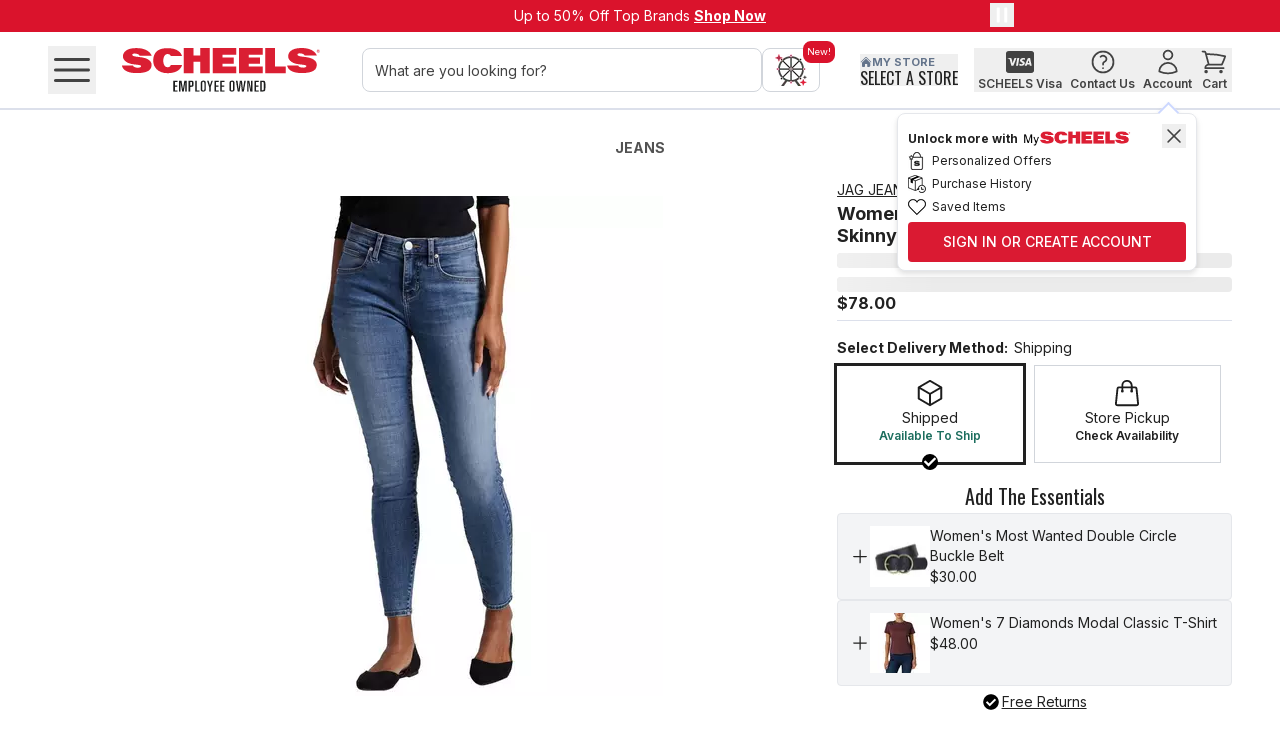

--- FILE ---
content_type: text/html; charset=utf-8
request_url: https://www.scheels.com/p/womens-jag-jeans-cecilia-original-skinny-jeans/12112-J2865EDK316.html
body_size: 109356
content:
<!DOCTYPE html><html lang="en-US" class="inter_adaa0d85-module__7TPmBG__variable oswald_88129a36-module__xF2UFq__variable"><head><meta charSet="utf-8"/><meta name="viewport" content="width=device-width, initial-scale=1"/><link rel="preload" as="image" imageSrcSet="https://res.cloudinary.com/dlwdq84ig/image/upload/w_32,q_auto,c_scale/x1qgcm5jcooqwptm0kbq 32w, https://res.cloudinary.com/dlwdq84ig/image/upload/w_48,q_auto,c_scale/x1qgcm5jcooqwptm0kbq 48w, https://res.cloudinary.com/dlwdq84ig/image/upload/w_64,q_auto,c_scale/x1qgcm5jcooqwptm0kbq 64w, https://res.cloudinary.com/dlwdq84ig/image/upload/w_96,q_auto,c_scale/x1qgcm5jcooqwptm0kbq 96w, https://res.cloudinary.com/dlwdq84ig/image/upload/w_128,q_auto,c_scale/x1qgcm5jcooqwptm0kbq 128w, https://res.cloudinary.com/dlwdq84ig/image/upload/w_256,q_auto,c_scale/x1qgcm5jcooqwptm0kbq 256w, https://res.cloudinary.com/dlwdq84ig/image/upload/w_384,q_auto,c_scale/x1qgcm5jcooqwptm0kbq 384w, https://res.cloudinary.com/dlwdq84ig/image/upload/w_640,q_auto,c_scale/x1qgcm5jcooqwptm0kbq 640w, https://res.cloudinary.com/dlwdq84ig/image/upload/w_750,q_auto,c_scale/x1qgcm5jcooqwptm0kbq 750w, https://res.cloudinary.com/dlwdq84ig/image/upload/w_828,q_auto,c_scale/x1qgcm5jcooqwptm0kbq 828w, https://res.cloudinary.com/dlwdq84ig/image/upload/w_1080,q_auto,c_scale/x1qgcm5jcooqwptm0kbq 1080w, https://res.cloudinary.com/dlwdq84ig/image/upload/w_1200,q_auto,c_scale/x1qgcm5jcooqwptm0kbq 1200w, https://res.cloudinary.com/dlwdq84ig/image/upload/w_1920,q_auto,c_scale/x1qgcm5jcooqwptm0kbq 1920w, https://res.cloudinary.com/dlwdq84ig/image/upload/w_2048,q_auto,c_scale/x1qgcm5jcooqwptm0kbq 2048w, https://res.cloudinary.com/dlwdq84ig/image/upload/w_3840,q_auto,c_scale/x1qgcm5jcooqwptm0kbq 3840w" imageSizes="100%"/><link rel="preload" as="image" imageSrcSet="https://cdn.media.amplience.net/i/scheelspoc/68128352692?w=500&amp;h=500&amp;fmt=auto&amp;v=1 32w, https://cdn.media.amplience.net/i/scheelspoc/68128352692?w=500&amp;h=500&amp;fmt=auto&amp;v=1 48w, https://cdn.media.amplience.net/i/scheelspoc/68128352692?w=500&amp;h=500&amp;fmt=auto&amp;v=1 64w, https://cdn.media.amplience.net/i/scheelspoc/68128352692?w=500&amp;h=500&amp;fmt=auto&amp;v=1 96w, https://cdn.media.amplience.net/i/scheelspoc/68128352692?w=500&amp;h=500&amp;fmt=auto&amp;v=1 128w, https://cdn.media.amplience.net/i/scheelspoc/68128352692?w=500&amp;h=500&amp;fmt=auto&amp;v=1 256w, https://cdn.media.amplience.net/i/scheelspoc/68128352692?w=500&amp;h=500&amp;fmt=auto&amp;v=1 384w, https://cdn.media.amplience.net/i/scheelspoc/68128352692?w=500&amp;h=500&amp;fmt=auto&amp;v=1 640w, https://cdn.media.amplience.net/i/scheelspoc/68128352692?w=500&amp;h=500&amp;fmt=auto&amp;v=1 750w, https://cdn.media.amplience.net/i/scheelspoc/68128352692?w=500&amp;h=500&amp;fmt=auto&amp;v=1 828w, https://cdn.media.amplience.net/i/scheelspoc/68128352692?w=500&amp;h=500&amp;fmt=auto&amp;v=1 1080w, https://cdn.media.amplience.net/i/scheelspoc/68128352692?w=500&amp;h=500&amp;fmt=auto&amp;v=1 1200w, https://cdn.media.amplience.net/i/scheelspoc/68128352692?w=500&amp;h=500&amp;fmt=auto&amp;v=1 1920w, https://cdn.media.amplience.net/i/scheelspoc/68128352692?w=500&amp;h=500&amp;fmt=auto&amp;v=1 2048w, https://cdn.media.amplience.net/i/scheelspoc/68128352692?w=500&amp;h=500&amp;fmt=auto&amp;v=1 3840w" imageSizes="100%" fetchPriority="high"/><link rel="preload" as="image" imageSrcSet="https://cdn.media.amplience.net/i/scheelspoc/68128352692_1?w=500&amp;h=500&amp;fmt=auto&amp;v=1 32w, https://cdn.media.amplience.net/i/scheelspoc/68128352692_1?w=500&amp;h=500&amp;fmt=auto&amp;v=1 48w, https://cdn.media.amplience.net/i/scheelspoc/68128352692_1?w=500&amp;h=500&amp;fmt=auto&amp;v=1 64w, https://cdn.media.amplience.net/i/scheelspoc/68128352692_1?w=500&amp;h=500&amp;fmt=auto&amp;v=1 96w, https://cdn.media.amplience.net/i/scheelspoc/68128352692_1?w=500&amp;h=500&amp;fmt=auto&amp;v=1 128w, https://cdn.media.amplience.net/i/scheelspoc/68128352692_1?w=500&amp;h=500&amp;fmt=auto&amp;v=1 256w, https://cdn.media.amplience.net/i/scheelspoc/68128352692_1?w=500&amp;h=500&amp;fmt=auto&amp;v=1 384w, https://cdn.media.amplience.net/i/scheelspoc/68128352692_1?w=500&amp;h=500&amp;fmt=auto&amp;v=1 640w, https://cdn.media.amplience.net/i/scheelspoc/68128352692_1?w=500&amp;h=500&amp;fmt=auto&amp;v=1 750w, https://cdn.media.amplience.net/i/scheelspoc/68128352692_1?w=500&amp;h=500&amp;fmt=auto&amp;v=1 828w, https://cdn.media.amplience.net/i/scheelspoc/68128352692_1?w=500&amp;h=500&amp;fmt=auto&amp;v=1 1080w, https://cdn.media.amplience.net/i/scheelspoc/68128352692_1?w=500&amp;h=500&amp;fmt=auto&amp;v=1 1200w, https://cdn.media.amplience.net/i/scheelspoc/68128352692_1?w=500&amp;h=500&amp;fmt=auto&amp;v=1 1920w, https://cdn.media.amplience.net/i/scheelspoc/68128352692_1?w=500&amp;h=500&amp;fmt=auto&amp;v=1 2048w, https://cdn.media.amplience.net/i/scheelspoc/68128352692_1?w=500&amp;h=500&amp;fmt=auto&amp;v=1 3840w" imageSizes="100%" fetchPriority="high"/><link rel="preload" as="image" imageSrcSet="https://cdn.media.amplience.net/i/scheelspoc/68128352692_2?w=500&amp;h=500&amp;fmt=auto&amp;v=1 32w, https://cdn.media.amplience.net/i/scheelspoc/68128352692_2?w=500&amp;h=500&amp;fmt=auto&amp;v=1 48w, https://cdn.media.amplience.net/i/scheelspoc/68128352692_2?w=500&amp;h=500&amp;fmt=auto&amp;v=1 64w, https://cdn.media.amplience.net/i/scheelspoc/68128352692_2?w=500&amp;h=500&amp;fmt=auto&amp;v=1 96w, https://cdn.media.amplience.net/i/scheelspoc/68128352692_2?w=500&amp;h=500&amp;fmt=auto&amp;v=1 128w, https://cdn.media.amplience.net/i/scheelspoc/68128352692_2?w=500&amp;h=500&amp;fmt=auto&amp;v=1 256w, https://cdn.media.amplience.net/i/scheelspoc/68128352692_2?w=500&amp;h=500&amp;fmt=auto&amp;v=1 384w, https://cdn.media.amplience.net/i/scheelspoc/68128352692_2?w=500&amp;h=500&amp;fmt=auto&amp;v=1 640w, https://cdn.media.amplience.net/i/scheelspoc/68128352692_2?w=500&amp;h=500&amp;fmt=auto&amp;v=1 750w, https://cdn.media.amplience.net/i/scheelspoc/68128352692_2?w=500&amp;h=500&amp;fmt=auto&amp;v=1 828w, https://cdn.media.amplience.net/i/scheelspoc/68128352692_2?w=500&amp;h=500&amp;fmt=auto&amp;v=1 1080w, https://cdn.media.amplience.net/i/scheelspoc/68128352692_2?w=500&amp;h=500&amp;fmt=auto&amp;v=1 1200w, https://cdn.media.amplience.net/i/scheelspoc/68128352692_2?w=500&amp;h=500&amp;fmt=auto&amp;v=1 1920w, https://cdn.media.amplience.net/i/scheelspoc/68128352692_2?w=500&amp;h=500&amp;fmt=auto&amp;v=1 2048w, https://cdn.media.amplience.net/i/scheelspoc/68128352692_2?w=500&amp;h=500&amp;fmt=auto&amp;v=1 3840w" imageSizes="100%" fetchPriority="high"/><link rel="preload" as="image" imageSrcSet="https://cdn.media.amplience.net/i/scheelspoc/68128352692?w=150&amp;h=150&amp;fmt=auto&amp;v=1 32w, https://cdn.media.amplience.net/i/scheelspoc/68128352692?w=150&amp;h=150&amp;fmt=auto&amp;v=1 48w, https://cdn.media.amplience.net/i/scheelspoc/68128352692?w=150&amp;h=150&amp;fmt=auto&amp;v=1 64w, https://cdn.media.amplience.net/i/scheelspoc/68128352692?w=150&amp;h=150&amp;fmt=auto&amp;v=1 96w, https://cdn.media.amplience.net/i/scheelspoc/68128352692?w=150&amp;h=150&amp;fmt=auto&amp;v=1 128w, https://cdn.media.amplience.net/i/scheelspoc/68128352692?w=150&amp;h=150&amp;fmt=auto&amp;v=1 256w, https://cdn.media.amplience.net/i/scheelspoc/68128352692?w=150&amp;h=150&amp;fmt=auto&amp;v=1 384w, https://cdn.media.amplience.net/i/scheelspoc/68128352692?w=150&amp;h=150&amp;fmt=auto&amp;v=1 640w, https://cdn.media.amplience.net/i/scheelspoc/68128352692?w=150&amp;h=150&amp;fmt=auto&amp;v=1 750w, https://cdn.media.amplience.net/i/scheelspoc/68128352692?w=150&amp;h=150&amp;fmt=auto&amp;v=1 828w, https://cdn.media.amplience.net/i/scheelspoc/68128352692?w=150&amp;h=150&amp;fmt=auto&amp;v=1 1080w, https://cdn.media.amplience.net/i/scheelspoc/68128352692?w=150&amp;h=150&amp;fmt=auto&amp;v=1 1200w, https://cdn.media.amplience.net/i/scheelspoc/68128352692?w=150&amp;h=150&amp;fmt=auto&amp;v=1 1920w, https://cdn.media.amplience.net/i/scheelspoc/68128352692?w=150&amp;h=150&amp;fmt=auto&amp;v=1 2048w, https://cdn.media.amplience.net/i/scheelspoc/68128352692?w=150&amp;h=150&amp;fmt=auto&amp;v=1 3840w" imageSizes="100%"/><link rel="preload" as="image" imageSrcSet="https://cdn.media.amplience.net/i/scheelspoc/68128352692_1?w=150&amp;h=150&amp;fmt=auto&amp;v=1 32w, https://cdn.media.amplience.net/i/scheelspoc/68128352692_1?w=150&amp;h=150&amp;fmt=auto&amp;v=1 48w, https://cdn.media.amplience.net/i/scheelspoc/68128352692_1?w=150&amp;h=150&amp;fmt=auto&amp;v=1 64w, https://cdn.media.amplience.net/i/scheelspoc/68128352692_1?w=150&amp;h=150&amp;fmt=auto&amp;v=1 96w, https://cdn.media.amplience.net/i/scheelspoc/68128352692_1?w=150&amp;h=150&amp;fmt=auto&amp;v=1 128w, https://cdn.media.amplience.net/i/scheelspoc/68128352692_1?w=150&amp;h=150&amp;fmt=auto&amp;v=1 256w, https://cdn.media.amplience.net/i/scheelspoc/68128352692_1?w=150&amp;h=150&amp;fmt=auto&amp;v=1 384w, https://cdn.media.amplience.net/i/scheelspoc/68128352692_1?w=150&amp;h=150&amp;fmt=auto&amp;v=1 640w, https://cdn.media.amplience.net/i/scheelspoc/68128352692_1?w=150&amp;h=150&amp;fmt=auto&amp;v=1 750w, https://cdn.media.amplience.net/i/scheelspoc/68128352692_1?w=150&amp;h=150&amp;fmt=auto&amp;v=1 828w, https://cdn.media.amplience.net/i/scheelspoc/68128352692_1?w=150&amp;h=150&amp;fmt=auto&amp;v=1 1080w, https://cdn.media.amplience.net/i/scheelspoc/68128352692_1?w=150&amp;h=150&amp;fmt=auto&amp;v=1 1200w, https://cdn.media.amplience.net/i/scheelspoc/68128352692_1?w=150&amp;h=150&amp;fmt=auto&amp;v=1 1920w, https://cdn.media.amplience.net/i/scheelspoc/68128352692_1?w=150&amp;h=150&amp;fmt=auto&amp;v=1 2048w, https://cdn.media.amplience.net/i/scheelspoc/68128352692_1?w=150&amp;h=150&amp;fmt=auto&amp;v=1 3840w" imageSizes="100%"/><link rel="preload" as="image" imageSrcSet="https://cdn.media.amplience.net/i/scheelspoc/68128352692_2?w=150&amp;h=150&amp;fmt=auto&amp;v=1 32w, https://cdn.media.amplience.net/i/scheelspoc/68128352692_2?w=150&amp;h=150&amp;fmt=auto&amp;v=1 48w, https://cdn.media.amplience.net/i/scheelspoc/68128352692_2?w=150&amp;h=150&amp;fmt=auto&amp;v=1 64w, https://cdn.media.amplience.net/i/scheelspoc/68128352692_2?w=150&amp;h=150&amp;fmt=auto&amp;v=1 96w, https://cdn.media.amplience.net/i/scheelspoc/68128352692_2?w=150&amp;h=150&amp;fmt=auto&amp;v=1 128w, https://cdn.media.amplience.net/i/scheelspoc/68128352692_2?w=150&amp;h=150&amp;fmt=auto&amp;v=1 256w, https://cdn.media.amplience.net/i/scheelspoc/68128352692_2?w=150&amp;h=150&amp;fmt=auto&amp;v=1 384w, https://cdn.media.amplience.net/i/scheelspoc/68128352692_2?w=150&amp;h=150&amp;fmt=auto&amp;v=1 640w, https://cdn.media.amplience.net/i/scheelspoc/68128352692_2?w=150&amp;h=150&amp;fmt=auto&amp;v=1 750w, https://cdn.media.amplience.net/i/scheelspoc/68128352692_2?w=150&amp;h=150&amp;fmt=auto&amp;v=1 828w, https://cdn.media.amplience.net/i/scheelspoc/68128352692_2?w=150&amp;h=150&amp;fmt=auto&amp;v=1 1080w, https://cdn.media.amplience.net/i/scheelspoc/68128352692_2?w=150&amp;h=150&amp;fmt=auto&amp;v=1 1200w, https://cdn.media.amplience.net/i/scheelspoc/68128352692_2?w=150&amp;h=150&amp;fmt=auto&amp;v=1 1920w, https://cdn.media.amplience.net/i/scheelspoc/68128352692_2?w=150&amp;h=150&amp;fmt=auto&amp;v=1 2048w, https://cdn.media.amplience.net/i/scheelspoc/68128352692_2?w=150&amp;h=150&amp;fmt=auto&amp;v=1 3840w" imageSizes="100%"/><link rel="stylesheet" href="/_next/static/chunks/de79fca612f89ba5.css" data-precedence="next"/><link rel="stylesheet" href="/_next/static/chunks/b75c4df295877463.css" data-precedence="next"/><link rel="stylesheet" href="/_next/static/chunks/6a6ca7d50a3c2611.css" data-precedence="next"/><link rel="stylesheet" href="/_next/static/chunks/5acca89c1b1e9cc4.css" data-precedence="next"/><link rel="stylesheet" href="/_next/static/chunks/daedcfff43abd6e6.css" data-precedence="next"/><link rel="stylesheet" href="/_next/static/chunks/f31c5cf81b429689.css" data-precedence="next"/><link rel="preload" as="script" fetchPriority="low" href="/_next/static/chunks/7a6d8107643dcb63.js"/><script src="/_next/static/chunks/7e3703d88d55b9d6.js" async=""></script><script src="/_next/static/chunks/ae619d7c8bfe7703.js" async=""></script><script src="/_next/static/chunks/7c35313fce91a820.js" async=""></script><script src="/_next/static/chunks/turbopack-3c9881858c04d663.js" async=""></script><script src="/_next/static/chunks/37cb6a469f8c3078.js" async=""></script><script src="/_next/static/chunks/82ff190f2c522201.js" async=""></script><script src="/_next/static/chunks/c5455bfa1496ffc1.js" async=""></script><script src="/_next/static/chunks/15205b5659d79153.js" async=""></script><script src="/_next/static/chunks/d44899a25e9f9303.js" async=""></script><script src="/_next/static/chunks/19354e2c022640bb.js" async=""></script><script src="/_next/static/chunks/577464d485c95dcf.js" async=""></script><script src="/_next/static/chunks/b6fcab5f155ba9ef.js" async=""></script><script src="/_next/static/chunks/09a55ee9b52dbe72.js" async=""></script><script src="/_next/static/chunks/0556d1eb8ce7a47c.js" async=""></script><script src="/_next/static/chunks/e33ef1527f3dd5aa.js" async=""></script><script src="/_next/static/chunks/e8bec35c268e921e.js" async=""></script><script src="/_next/static/chunks/4d3715e0f3881fae.js" async=""></script><script src="/_next/static/chunks/0dde22082974dcf1.js" async=""></script><script src="/_next/static/chunks/7c7123f7cce27df1.js" async=""></script><script src="/_next/static/chunks/63a268d92c7504c3.js" async=""></script><script src="/_next/static/chunks/2edf27101f5dc518.js" async=""></script><script src="/_next/static/chunks/5406bffaf0cf1b2d.js" async=""></script><script src="/_next/static/chunks/635aa2d769c5c183.js" async=""></script><script src="/_next/static/chunks/36760ed6eb19feb9.js" async=""></script><script src="/_next/static/chunks/d27867019928fde5.js" async=""></script><script src="/_next/static/chunks/ed669857fecf42fd.js" async=""></script><script src="/_next/static/chunks/698f27aa9d1e6037.js" async=""></script><script src="/_next/static/chunks/ee2dc73a6fcab23a.js" async=""></script><script src="/_next/static/chunks/9cd1aa92e0c8bc00.js" async=""></script><script src="/_next/static/chunks/aadbeaad77bb0240.js" async=""></script><script src="/_next/static/chunks/6d2e1bbf6bada652.js" async=""></script><script src="/_next/static/chunks/0de52a6069b35b03.js" async=""></script><script src="/_next/static/chunks/0b1f767842780b38.js" async=""></script><link rel="preload" href="https://apihub.scheels.com/149e9513-01fa-4fb0-aad4-566afd725d1b/2d206a39-8ed7-437e-a3be-862e0f06eea3/p.js" as="script"/><link rel="preload" href="//static.klaviyo.com/onsite/js/klaviyo.js?company_id=WesJRc" as="script"/><link rel="preload" href="https://pub.loudcrowd.com/embed.js" as="script"/><meta name="next-size-adjust" content=""/><link rel="preconnect" href="https://res.cloudinary.com"/><link rel="preconnect" href="https://cdn.media.amplience.net"/><meta name="theme-color" content="#FFF"/><title>Women&#x27;s JAG Jeans Cecilia Original Skinny Ankle Jeans</title><meta name="description" content="An always-classic skinny jean that smooths, supports and lifts like no other—say hello to Cecilia. This fit is crafted with the classic mi"/><link rel="manifest" href="/manifest.json"/><link rel="canonical" href="https://www.scheels.com/p/womens-jag-jeans-cecilia-original-skinny-ankle-jeans/12112-J2865EDK316/"/><link rel="alternate" hrefLang="en-US" href="https://www.scheels.com/p/womens-jag-jeans-cecilia-original-skinny-jeans/12112-J2865EDK316.html/"/><link rel="alternate" hrefLang="en-CA" href="https://www.scheels.com/ca/p/womens-jag-jeans-cecilia-original-skinny-jeans/12112-J2865EDK316.html/"/><link rel="alternate" hrefLang="x-default" href="https://www.scheels.com/p/womens-jag-jeans-cecilia-original-skinny-jeans/12112-J2865EDK316.html/"/><meta property="og:title" content="Women&#x27;s JAG Jeans Cecilia Original Skinny Ankle Jeans"/><meta property="og:description" content="An always-classic skinny jean that smooths, supports and lifts like no other—say hello to Cecilia. This fit is crafted with the classic mi"/><meta property="og:url" content="https://www.scheels.com/p/womens-jag-jeans-cecilia-original-skinny-jeans/12112-J2865EDK316.html"/><meta property="og:site_name" content="Scheels"/><meta property="og:image" content="https://cdn.media.amplience.net/i/scheelspoc/68128352692"/><meta property="og:type" content="website"/><meta name="twitter:card" content="summary_large_image"/><meta name="twitter:title" content="Women&#x27;s JAG Jeans Cecilia Original Skinny Ankle Jeans"/><meta name="twitter:description" content="An always-classic skinny jean that smooths, supports and lifts like no other—say hello to Cecilia. This fit is crafted with the classic mi"/><meta name="twitter:image" content="https://cdn.media.amplience.net/i/scheelspoc/68128352692"/><link rel="apple-touch-icon" href="/favicon-192x192.png"/><script src="/_next/static/chunks/a6dad97d9634a72d.js" noModule=""></script></head><body><div hidden=""><!--$--><!--/$--></div><noscript><iframe src="https://www.googletagmanager.com/ns.html?id=GTM-5PKGTV6" height="0" width="0" style="display:none;visibility:hidden"></iframe></noscript><span id="structured-data-reviews" style="display:none" aria-hidden="true">{"reviews":[{"id":5871211,"locale":"en_US","rating":4,"title":"Jag Cecilia mid rise jeans works for me","text":"I have been wearing Cecilia mid rise jeans for 3 years. Very comfortable and doesn’t lose its colors or stretch easily. I just purchased another style of Jag mid rise jeans and am sure they will be just as great.","textLength":212,"csFlag":false,"inappropriateFlag":false,"reviewedFlag":false,"autoModerated":false,"published":true,"incentivized":false,"upVotes":0,"downVotes":0,"orderId":null,"dimensions":[],"responses":[],"tags":[],"media":{"photo":[],"video":[],"audio":[]},"user":{"nickName":"Vancouver Island girl","firstName":null,"lastName":null,"emailAddress":null,"externalId":null,"city":"Vancouver Island, Canada","state":null,"country":null,"ageRange":null,"badge":null,"shopperProfiles":[]},"reviewedDate":null,"purchaseDate":null,"dateCreated":"2025-01-02T00:00:00-05:00","customData":[],"incentiveType":null,"campaign":null,"deviceFingerprint":null,"topics":[],"syndication":{"sourceName":"JAG Jeans","siteUrl":"https://www.Jagjeans.com","logoUrl":"https://images.turnto.com/site/syndicationlogos/4151_LH48.png"},"catalogItems":[{"sku":"12112-J2865EDK316","title":"Women's JAG Jeans Cecilia Original Skinny Ankle Jeans","url":"https://www.scheels.com/p/12112-J2865EDK316","category":"jeans","reviewCount":6,"ratingCount":6,"averageRating":3.2,"ratingBreakdown":{"1":0,"2":2,"3":2,"4":1,"5":1},"active":true,"attributes":[]}]},{"id":4022958,"locale":"en_US","rating":3,"title":"Like the pants but run one size too small","text":"I love my size 8 Cecilia blue jeans, and so ordered these in the same size.  They were very tight in the waist with a smaller rise.  Re-ordered the size 10 and they fit well. I like the non-jean smooth material and true black color.","textLength":232,"csFlag":false,"inappropriateFlag":false,"reviewedFlag":false,"autoModerated":false,"published":true,"incentivized":false,"upVotes":0,"downVotes":0,"orderId":null,"dimensions":[],"responses":[],"tags":[],"media":{"photo":[],"video":[],"audio":[]},"user":{"nickName":"SMcL","firstName":null,"lastName":null,"emailAddress":null,"externalId":null,"city":"Berkeley, CA","state":null,"country":null,"ageRange":null,"badge":null,"shopperProfiles":[]},"reviewedDate":null,"purchaseDate":null,"dateCreated":"2023-11-07T00:00:00-05:00","customData":[],"incentiveType":null,"campaign":null,"deviceFingerprint":null,"topics":[],"syndication":{"sourceName":"JAG Jeans","siteUrl":"https://www.Jagjeans.com","logoUrl":"https://images.turnto.com/site/syndicationlogos/4151_LH48.png"},"catalogItems":[{"sku":"12112-J2865EDK316","title":"Women's JAG Jeans Cecilia Original Skinny Ankle Jeans","url":"https://www.scheels.com/p/12112-J2865EDK316","category":"jeans","reviewCount":6,"ratingCount":6,"averageRating":3.2,"ratingBreakdown":{"1":0,"2":2,"3":2,"4":1,"5":1},"active":true,"attributes":[]}]},{"id":2953278,"locale":"en_US","rating":3,"title":"No, give in the waist band","text":"Tight in the waist. I bought the specific one because I have it in a regular Jean and absolutely love it but this one is unfortunately not the same. The actual material though it’s nice and soft but there’s no given the waist.","textLength":226,"csFlag":false,"inappropriateFlag":false,"reviewedFlag":false,"autoModerated":false,"published":true,"incentivized":false,"upVotes":0,"downVotes":0,"orderId":null,"dimensions":[],"responses":[],"tags":[],"media":{"photo":[],"video":[],"audio":[]},"user":{"nickName":"JMar","firstName":null,"lastName":null,"emailAddress":null,"externalId":null,"city":null,"state":null,"country":null,"ageRange":null,"badge":null,"shopperProfiles":[]},"reviewedDate":null,"purchaseDate":null,"dateCreated":"2023-04-14T00:00:00-04:00","customData":[],"incentiveType":null,"campaign":null,"deviceFingerprint":null,"topics":[],"syndication":{"sourceName":"JAG Jeans","siteUrl":"https://www.Jagjeans.com","logoUrl":"https://images.turnto.com/site/syndicationlogos/4151_LH48.png"},"catalogItems":[{"sku":"12112-J2865EDK316","title":"Women's JAG Jeans Cecilia Original Skinny Ankle Jeans","url":"https://www.scheels.com/p/12112-J2865EDK316","category":"jeans","reviewCount":6,"ratingCount":6,"averageRating":3.2,"ratingBreakdown":{"1":0,"2":2,"3":2,"4":1,"5":1},"active":true,"attributes":[]}]},{"id":2953283,"locale":"en_US","rating":2,"title":null,"text":"I have older jag jeans that I absolutely  love. These new jeans I ordered are not the same at all!! Cheaper material and they run way smaller than they use to. They fit weird, suppose to be a skinny fit, that they are NOT!  They are baggy in the leg and tapper at the ankle. The waist barely has any stretch to it either.  I am so disappointed, not sure if I will keep them or not.","textLength":381,"csFlag":false,"inappropriateFlag":false,"reviewedFlag":false,"autoModerated":false,"published":true,"incentivized":false,"upVotes":0,"downVotes":0,"orderId":null,"dimensions":[],"responses":[],"tags":[],"media":{"photo":[],"video":[],"audio":[]},"user":{"nickName":"Lisa79","firstName":null,"lastName":null,"emailAddress":null,"externalId":null,"city":"Ellsworth, WI","state":null,"country":null,"ageRange":null,"badge":null,"shopperProfiles":[]},"reviewedDate":null,"purchaseDate":null,"dateCreated":"2022-12-03T00:00:00-05:00","customData":[],"incentiveType":null,"campaign":null,"deviceFingerprint":null,"topics":[],"syndication":{"sourceName":"JAG Jeans","siteUrl":"https://www.Jagjeans.com","logoUrl":"https://images.turnto.com/site/syndicationlogos/4151_LH48.png"},"catalogItems":[{"sku":"12112-J2865EDK316","title":"Women's JAG Jeans Cecilia Original Skinny Ankle Jeans","url":"https://www.scheels.com/p/12112-J2865EDK316","category":"jeans","reviewCount":6,"ratingCount":6,"averageRating":3.2,"ratingBreakdown":{"1":0,"2":2,"3":2,"4":1,"5":1},"active":true,"attributes":[]}]},{"id":2953282,"locale":"en_US","rating":5,"title":"Good Fit","text":"As expected, these Jag Jeans fit just right and look nice","textLength":57,"csFlag":false,"inappropriateFlag":false,"reviewedFlag":false,"autoModerated":false,"published":true,"incentivized":false,"upVotes":0,"downVotes":0,"orderId":null,"dimensions":[],"responses":[],"tags":[],"media":{"photo":[],"video":[],"audio":[]},"user":{"nickName":"MommaLynn","firstName":null,"lastName":null,"emailAddress":null,"externalId":null,"city":"Birmingham, AL","state":null,"country":null,"ageRange":null,"badge":null,"shopperProfiles":[]},"reviewedDate":null,"purchaseDate":null,"dateCreated":"2022-07-14T00:00:00-04:00","customData":[],"incentiveType":null,"campaign":null,"deviceFingerprint":null,"topics":[],"syndication":{"sourceName":"JAG Jeans","siteUrl":"https://www.Jagjeans.com","logoUrl":"https://images.turnto.com/site/syndicationlogos/4151_LH48.png"},"catalogItems":[{"sku":"12112-J2865EDK316","title":"Women's JAG Jeans Cecilia Original Skinny Ankle Jeans","url":"https://www.scheels.com/p/12112-J2865EDK316","category":"jeans","reviewCount":6,"ratingCount":6,"averageRating":3.2,"ratingBreakdown":{"1":0,"2":2,"3":2,"4":1,"5":1},"active":true,"attributes":[]}]},{"id":2953279,"locale":"en_US","rating":2,"title":"Not the quality I was expecting","text":"They fit different than the blue jeans, slightly smaller and not as stretchy. They are also thinner and generally unflattering in my opinion.  Second pair of black Jag jeans I had to return for these reasons.  I was hoping a different cut would be the ticket,  but nope.  I guess I'll have to stick to blue jeans with JAG.","textLength":322,"csFlag":false,"inappropriateFlag":false,"reviewedFlag":false,"autoModerated":false,"published":true,"incentivized":false,"upVotes":1,"downVotes":0,"orderId":null,"dimensions":[],"responses":[],"tags":[],"media":{"photo":[],"video":[],"audio":[]},"user":{"nickName":"NicDoll","firstName":null,"lastName":null,"emailAddress":null,"externalId":null,"city":"Humboldt, CA","state":null,"country":null,"ageRange":null,"badge":null,"shopperProfiles":[]},"reviewedDate":null,"purchaseDate":null,"dateCreated":"2022-05-20T00:00:00-04:00","customData":[],"incentiveType":null,"campaign":null,"deviceFingerprint":null,"topics":[],"syndication":{"sourceName":"JAG Jeans","siteUrl":"https://www.Jagjeans.com","logoUrl":"https://images.turnto.com/site/syndicationlogos/4151_LH48.png"},"catalogItems":[{"sku":"12112-J2865EDK316","title":"Women's JAG Jeans Cecilia Original Skinny Ankle Jeans","url":"https://www.scheels.com/p/12112-J2865EDK316","category":"jeans","reviewCount":6,"ratingCount":6,"averageRating":3.2,"ratingBreakdown":{"1":0,"2":2,"3":2,"4":1,"5":1},"active":true,"attributes":[]}]}],"offset":0,"limit":10,"total":6}</span><span id="structured-data-full-description" style="display:none" aria-hidden="true">"Full Description:\nAn always-classic skinny jean that smooths, supports and lifts like no other—say hello to Cecilia. This fit is crafted with the classic mid rise you love and also features our Best Kept Secret technology. That means interior elastic at the waist that holds you in, a contoured, slightly narrower waistband that prevents gapping and a design that perfectly flatters and lifts your bum. Plus, this pair&#39;s made in our comfort stretch crosshatch denim that&#39;s amazingly soft and great for all-day wear. Finished with classic pocketing, a zip fly and medium-dark indigo wash.\n\nSpecifications:\n\u003cul>\n\u003cli>78% Cotton  20% Polyester  2% Elastane\u003c/li>\n\u003c/ul>\n"</span><div class="relative flex min-h-screen flex-col items-stretch justify-start"><a href="#main-content" class="skip-link sr-only p-2 focus:not-sr-only focus:fixed focus:left-0 focus:top-0 focus:z-[500] focus:bg-white focus:text-black">Skip to main content</a><div style="grid-column:span 12 / span 12" class="sticky top-0 z-[50] w-full block md:block lg:block" id="header-wrapper"><div id="e3b49f83-921c-45e1-9ac3-f9ee4538d176" class=" block md:block lg:block"><div><div class="relative h-32 w-full bg-primary-red md:flex md:justify-center"><div class="md:relative md:max-w-screen-md"><div class="slider_container relative "><div class="swiper slider" style="width:100%"><div class="swiper-wrapper"><div class="swiper-slide" aria-roledescription="slide" role="group"><div class="flex h-32 w-full flex-col items-center bg-primary-red pt-8 text-xs md:pt-6 md:text-sm"><div class="w-full text-center text-white"><span class=" relative">Up to 50% Off Top Brands </span><a class="header-banner" id="060925-header-banner-top-deals" title="" href="/deals"><span class="sr-only">Up to 50% Off Top Brands</span><span class=" font-bold underline relative">Shop Now</span></a></div></div></div><div class="swiper-slide" aria-roledescription="slide" role="group"><div class="flex h-32 w-full flex-col items-center bg-primary-red pt-8 text-xs md:pt-6 md:text-sm"><div class="w-full text-center text-white"><span class=" relative">Cold Weather Must-Haves on Sale!  </span><a class="header-banner" id="011326-header-banner-cwhq-savings" title="" href="/cp/coldweatherhq"><span class="sr-only">Cold Weather Must-Haves on Sale! </span><span class=" font-bold underline relative">Save Now</span></a></div></div></div><div class="swiper-slide" aria-roledescription="slide" role="group"><div class="flex h-32 w-full flex-col items-center bg-primary-red pt-8 text-xs md:pt-6 md:text-sm"><div class="w-full text-center text-white"><span class=" relative">Show Your Love: </span><a class="header-banner" id="011426-header-banner-valentines-day" title="" href="/c/valentine&#x27;s-day-gifts/"><span class="sr-only">Show Your Love:</span><span class=" font-bold underline relative">Valentine’s Day Gift Guide</span></a></div></div></div></div></div><div style="display:none"><div class="slider_arrow slider_arrow_prev  slider_arrow_solid" style="transform:translateY(-50%);left:0;width:28px;user-select:none;-webkit-user-select:none;-moz-user-select:none;-ms-user-select:none" tabindex="0" role="button" aria-label="Previous slide"><svg xmlns="http://www.w3.org/2000/svg" fill="none" viewBox="0 0 24 24" stroke-width="1.5" stroke="currentColor" aria-hidden="true" style="padding:5px;color:white;stroke-width:2px;pointer-events:none" class="h-30 w-30"><path stroke-linecap="round" stroke-linejoin="round" d="M15.75 19.5L8.25 12l7.5-7.5"></path></svg></div><div class="slider_arrow slider_arrow_next  slider_arrow_solid" style="transform:translateY(-50%);right:0;width:28px;user-select:none;-webkit-user-select:none;-moz-user-select:none;-ms-user-select:none" tabindex="0" role="button" aria-label="Next slide"><svg xmlns="http://www.w3.org/2000/svg" fill="none" viewBox="0 0 24 24" stroke-width="1.5" stroke="currentColor" aria-hidden="true" style="padding:5px;color:white;stroke-width:2px;pointer-events:none" class="h-30 w-30"><path stroke-linecap="round" stroke-linejoin="round" d="M8.25 4.5l7.5 7.5-7.5 7.5"></path></svg></div></div></div><button class="absolute right-10 top-3 z-40" aria-label="pause"><svg xmlns="http://www.w3.org/2000/svg" viewBox="0 0 24 24" fill="currentColor" aria-hidden="true" stroke-width="2" class="w-24 text-white"><path fill-rule="evenodd" d="M6.75 5.25a.75.75 0 01.75-.75H9a.75.75 0 01.75.75v13.5a.75.75 0 01-.75.75H7.5a.75.75 0 01-.75-.75V5.25zm7.5 0A.75.75 0 0115 4.5h1.5a.75.75 0 01.75.75v13.5a.75.75 0 01-.75.75H15a.75.75 0 01-.75-.75V5.25z" clip-rule="evenodd"></path></svg></button></div></div></div></div><div id="bce97a86-0496-47a2-bd07-37c2c98956c9" class=" block md:block lg:block"><div id="header-container" class=""><header class="relative h-fit w-full border-b-[1.5px] border-neutral-400 bg-white"><div aria-label="Top" class="mx-auto flex w-full max-w-screen-3xl items-center justify-between px-16 md:px-24 lg:px-20 xl:px-48"><div class="flex min-w-[0] items-center sm:min-w-[auto]"><div class="flex"><button aria-expanded="false" title="Open navigation menu" class="p-0    relative leading-4 transition font-medium mr-0 sm:mr-8 disabled:text-neutral-400"><svg xmlns="http://www.w3.org/2000/svg" fill="none" viewBox="0 0 24 24" stroke-width="1.5" stroke="currentColor" aria-hidden="true" class="w-30 text-secondary-black lg:w-48"><path stroke-linecap="round" stroke-linejoin="round" d="M3.75 6.75h16.5M3.75 12h16.5m-16.5 5.25h16.5"></path></svg></button></div><div class="ml-0 flex w-full justify-start lg:ml-20 xl:ml-0 xl:w-fit"><div class="relative px-0 xs:px-4 sm:px-10 md:mt-0"><a class="flex h-44 w-150 justify-center text-center text-16 font-bold md:h-76 md:w-214 md:text-28 py-8 lg:p-8" title="" href="/"><img alt="SCHEELS Employee Owned" title="" loading="eager" width="322" height="71" decoding="async" data-nimg="1" style="color:transparent;object-fit:contain" sizes="100%" srcSet="https://res.cloudinary.com/dlwdq84ig/image/upload/w_32,q_auto,c_scale/x1qgcm5jcooqwptm0kbq 32w, https://res.cloudinary.com/dlwdq84ig/image/upload/w_48,q_auto,c_scale/x1qgcm5jcooqwptm0kbq 48w, https://res.cloudinary.com/dlwdq84ig/image/upload/w_64,q_auto,c_scale/x1qgcm5jcooqwptm0kbq 64w, https://res.cloudinary.com/dlwdq84ig/image/upload/w_96,q_auto,c_scale/x1qgcm5jcooqwptm0kbq 96w, https://res.cloudinary.com/dlwdq84ig/image/upload/w_128,q_auto,c_scale/x1qgcm5jcooqwptm0kbq 128w, https://res.cloudinary.com/dlwdq84ig/image/upload/w_256,q_auto,c_scale/x1qgcm5jcooqwptm0kbq 256w, https://res.cloudinary.com/dlwdq84ig/image/upload/w_384,q_auto,c_scale/x1qgcm5jcooqwptm0kbq 384w, https://res.cloudinary.com/dlwdq84ig/image/upload/w_640,q_auto,c_scale/x1qgcm5jcooqwptm0kbq 640w, https://res.cloudinary.com/dlwdq84ig/image/upload/w_750,q_auto,c_scale/x1qgcm5jcooqwptm0kbq 750w, https://res.cloudinary.com/dlwdq84ig/image/upload/w_828,q_auto,c_scale/x1qgcm5jcooqwptm0kbq 828w, https://res.cloudinary.com/dlwdq84ig/image/upload/w_1080,q_auto,c_scale/x1qgcm5jcooqwptm0kbq 1080w, https://res.cloudinary.com/dlwdq84ig/image/upload/w_1200,q_auto,c_scale/x1qgcm5jcooqwptm0kbq 1200w, https://res.cloudinary.com/dlwdq84ig/image/upload/w_1920,q_auto,c_scale/x1qgcm5jcooqwptm0kbq 1920w, https://res.cloudinary.com/dlwdq84ig/image/upload/w_2048,q_auto,c_scale/x1qgcm5jcooqwptm0kbq 2048w, https://res.cloudinary.com/dlwdq84ig/image/upload/w_3840,q_auto,c_scale/x1qgcm5jcooqwptm0kbq 3840w" src="https://res.cloudinary.com/dlwdq84ig/image/upload/w_3840,q_auto,c_scale/x1qgcm5jcooqwptm0kbq"/></a></div></div></div><div class="hidden w-full lg:block"><div id="search-bar" class="relative flex h-[60px] gap-8 px-16 py-8 md:px-24"><div class="h-full grow"><form role="search" noValidate="" class="relative h-full" action=""><input id="search-box-input" autoComplete="off" autoCorrect="off" autoCapitalize="off" placeholder="What are you looking for?" aria-label="What are you looking for?" spellCheck="false" maxLength="512" type="search" class="h-full w-full rounded-lg border border-gray-300 p-0 px-12 py-10 transition placeholder:text-14 placeholder:text-secondary-black focus:border-gray-300" value=""/></form></div><div class="ml-auto h-full"><div class="h-full"><button id="conversational-search-button" type="button" aria-label="conversational search" class="relative h-full rounded-lg border border-gray-300 bg-white px-12 py-4 duration-200 hover:bg-gray-100"><div class="absolute -right-16 -top-8 rounded-lg bg-primary-red p-4 text-[0.6em] text-white">New!</div><img alt="Scheels Shopping Assitant Logo" title="" loading="lazy" width="0" height="0" decoding="async" data-nimg="1" class="h-32 w-32" style="color:transparent" srcSet="https://cdn.media.amplience.net/i/scheelspoc/ferris?fmt=auto&amp;w=32&amp;h=32&amp;fmt=auto&amp;v=1 1x" src="https://cdn.media.amplience.net/i/scheelspoc/ferris?fmt=auto&amp;w=32&amp;h=32&amp;fmt=auto&amp;v=1"/></button></div></div></div></div><div class="flex items-center justify-between gap-4"><div class="hidden w-[33%] px-16 py-12 lg:block"><div class="flex w-full lg:hidden"><button id="my-store" aria-expanded="false" class="cursor-pointer uppercase hover:underline"><div class="flex items-center gap-3 text-secondary-black"><svg xmlns="http://www.w3.org/2000/svg" fill="none" viewBox="0 0 24 24" stroke-width="1.5" stroke="currentColor" aria-hidden="true" class="h-20 w-20"><path stroke-linecap="round" stroke-linejoin="round" d="M2.25 12l8.954-8.955c.44-.439 1.152-.439 1.591 0L21.75 12M4.5 9.75v10.125c0 .621.504 1.125 1.125 1.125H9.75v-4.875c0-.621.504-1.125 1.125-1.125h2.25c.621 0 1.125.504 1.125 1.125V21h4.125c.621 0 1.125-.504 1.125-1.125V9.75M8.25 21h8.25"></path></svg><p class=" relative" style="font-family:var(--font-libre)">Find Your Store</p></div></button></div><div class="hidden w-max border-primary-black text-left leading-tight lg:flex lg:flex-col"><button id="my-store" aria-expanded="false" class="cursor-pointer text-left uppercase hover:underline"><div class="flex items-center gap-3 text-slate-500"><svg xmlns="http://www.w3.org/2000/svg" viewBox="0 0 24 24" fill="currentColor" aria-hidden="true" class=" h-12 w-12 "><path d="M11.47 3.84a.75.75 0 011.06 0l8.69 8.69a.75.75 0 101.06-1.06l-8.689-8.69a2.25 2.25 0 00-3.182 0l-8.69 8.69a.75.75 0 001.061 1.06l8.69-8.69z"></path><path d="M12 5.432l8.159 8.159c.03.03.06.058.091.086v6.198c0 1.035-.84 1.875-1.875 1.875H15a.75.75 0 01-.75-.75v-4.5a.75.75 0 00-.75-.75h-3a.75.75 0 00-.75.75V21a.75.75 0 01-.75.75H5.625a1.875 1.875 0 01-1.875-1.875v-6.198a2.29 2.29 0 00.091-.086L12 5.43z"></path></svg><span class="text-11 font-bold uppercase">My Store</span></div><p class=" relative" style="font-family:var(--font-libre)">Select a store</p></button></div></div><div class="my-6 flex h-40 items-center"><div class="flex justify-between gap-x-4 lg:gap-x-12"><div class="flex h-40 flex-col justify-center lg:h-52"><div class="relative hidden h-fit md:block"><button type="button" title="Scheels Visa" aria-expanded="false"><div class="flex flex-col items-center whitespace-nowrap border-primary-black px-4 hover:border-b-2"><div><svg stroke="currentColor" fill="currentColor" stroke-width="0" viewBox="0 0 576 512" class="h-full w-28 text-secondary-black" aria-hidden="true" height="1em" width="1em" xmlns="http://www.w3.org/2000/svg"><path d="M470.1 231.3s7.6 37.2 9.3 45H446c3.3-8.9 16-43.5 16-43.5-.2.3 3.3-9.1 5.3-14.9l2.8 13.4zM576 80v352c0 26.5-21.5 48-48 48H48c-26.5 0-48-21.5-48-48V80c0-26.5 21.5-48 48-48h480c26.5 0 48 21.5 48 48zM152.5 331.2L215.7 176h-42.5l-39.3 106-4.3-21.5-14-71.4c-2.3-9.9-9.4-12.7-18.2-13.1H32.7l-.7 3.1c15.8 4 29.9 9.8 42.2 17.1l35.8 135h42.5zm94.4.2L272.1 176h-40.2l-25.1 155.4h40.1zm139.9-50.8c.2-17.7-10.6-31.2-33.7-42.3-14.1-7.1-22.7-11.9-22.7-19.2.2-6.6 7.3-13.4 23.1-13.4 13.1-.3 22.7 2.8 29.9 5.9l3.6 1.7 5.5-33.6c-7.9-3.1-20.5-6.6-36-6.6-39.7 0-67.6 21.2-67.8 51.4-.3 22.3 20 34.7 35.2 42.2 15.5 7.6 20.8 12.6 20.8 19.3-.2 10.4-12.6 15.2-24.1 15.2-16 0-24.6-2.5-37.7-8.3l-5.3-2.5-5.6 34.9c9.4 4.3 26.8 8.1 44.8 8.3 42.2.1 69.7-20.8 70-53zM528 331.4L495.6 176h-31.1c-9.6 0-16.9 2.8-21 12.9l-59.7 142.5H426s6.9-19.2 8.4-23.3H486c1.2 5.5 4.8 23.3 4.8 23.3H528z"></path></svg></div><div class="hidden text-start lg:inline-block"><p class="hidden truncate text-xs font-semibold text-secondary-black lg:block relative">SCHEELS Visa</p></div></div></button></div></div><div class="flex h-40 flex-col justify-center lg:h-52"><div class="relative hidden h-fit md:block"><button type="button" title="Contact Us" aria-label="Contact Us"><div class="flex flex-col items-center whitespace-nowrap border-primary-black px-4 hover:border-b-2"><div><svg xmlns="http://www.w3.org/2000/svg" fill="none" viewBox="0 0 24 24" stroke-width="1.5" stroke="currentColor" aria-hidden="true" class="w-28 text-secondary-black"><path stroke-linecap="round" stroke-linejoin="round" d="M9.879 7.519c1.171-1.025 3.071-1.025 4.242 0 1.172 1.025 1.172 2.687 0 3.712-.203.179-.43.326-.67.442-.745.361-1.45.999-1.45 1.827v.75M21 12a9 9 0 11-18 0 9 9 0 0118 0zm-9 5.25h.008v.008H12v-.008z"></path></svg></div><div class="hidden text-start text-xs font-semibold lg:inline-block"><p class="hidden truncate text-secondary-black lg:block relative">Contact Us</p></div></div></button></div></div><div class="flex h-40 flex-col justify-center lg:h-52"><div class="relative md:hidden"><a aria-label="Sign In" class="flex items-center" title="" href="/login"><svg xmlns="http://www.w3.org/2000/svg" fill="none" viewBox="0 0 24 24" stroke-width="1.5" stroke="#494949" aria-hidden="true" class="w-28"><path stroke-linecap="round" stroke-linejoin="round" d="M15.75 6a3.75 3.75 0 11-7.5 0 3.75 3.75 0 017.5 0zM4.501 20.118a7.5 7.5 0 0114.998 0A17.933 17.933 0 0112 21.75c-2.676 0-5.216-.584-7.499-1.632z"></path></svg></a></div><div class="relative hidden h-fit md:block"><button type="button" title="Sign In" aria-label="Account" aria-expanded="false"><div class="flex flex-col items-center whitespace-nowrap border-primary-black px-4 hover:border-b-2"><div><svg xmlns="http://www.w3.org/2000/svg" fill="none" viewBox="0 0 24 24" stroke-width="1.5" stroke="currentColor" aria-hidden="true" class="w-28 text-secondary-black"><path stroke-linecap="round" stroke-linejoin="round" d="M15.75 6a3.75 3.75 0 11-7.5 0 3.75 3.75 0 017.5 0zM4.501 20.118a7.5 7.5 0 0114.998 0A17.933 17.933 0 0112 21.75c-2.676 0-5.216-.584-7.499-1.632z"></path></svg></div><div class="hidden w-fit max-w-[104px] text-start lg:inline-block"><p class="hidden truncate text-xs font-semibold text-secondary-black lg:block relative">Account</p></div></div></button><style>div#toast_btn_wrapper_desktop a {font-size: 14px}</style><div class="absolute left-[-257px] top-46 z-10 w-[300px] rounded-lg border bg-white px-10 pb-8 pt-6 drop-shadow-md md:left-[-254px] md:top-48 lg:left-[-242px] lg:top-65" role="dialog" aria-live="polite" aria-label="Login notification"><button class="absolute right-10 top-10 z-10 h-24 w-24 cursor-pointer text-secondary-black" aria-label="Close Toast"><svg xmlns="http://www.w3.org/2000/svg" viewBox="0 0 24 24" fill="currentColor" aria-hidden="true"><path fill-rule="evenodd" d="M5.47 5.47a.75.75 0 011.06 0L12 10.94l5.47-5.47a.75.75 0 111.06 1.06L13.06 12l5.47 5.47a.75.75 0 11-1.06 1.06L12 13.06l-5.47 5.47a.75.75 0 01-1.06-1.06L10.94 12 5.47 6.53a.75.75 0 010-1.06z" clip-rule="evenodd"></path></svg></button><div class="mt-8 flex items-center leading-[20px]"><p class="text-12 font-bold mt-1" style="font-family:var(--font-inter)">Unlock more with</p>
<img alt="My Scheels" title="" data-nimg="1" node="[object Object]" loading="lazy" width="110" height="17" decoding="async" class="ml-4 w-110 object-contain" style="color:transparent" srcSet="/images/MyScheels-Logo.png 1x, /images/MyScheels-Logo.png 2x" src="/images/MyScheels-Logo.png"/></div><ul class="pb-4 text-12"><li class="flex items-center py-2"><span class="mr-6"><img alt="" title="" loading="lazy" width="18" height="18" decoding="async" data-nimg="1" class="max-h-[18px] max-w-[18px]" style="color:transparent" srcSet="https://cdn.media.amplience.net/i/scheelspoc/Toast-Account-Offers-Icon?w=18&amp;h=18&amp;fmt=auto 1x, https://cdn.media.amplience.net/i/scheelspoc/Toast-Account-Offers-Icon?w=18&amp;h=18&amp;fmt=auto 2x" src="https://cdn.media.amplience.net/i/scheelspoc/Toast-Account-Offers-Icon?w=18&amp;h=18&amp;fmt=auto"/></span><span class="mt-1">Personalized Offers</span></li><li class="flex items-center py-2"><span class="mr-6"><img alt="" title="" loading="lazy" width="18" height="18" decoding="async" data-nimg="1" class="max-h-[18px] max-w-[18px]" style="color:transparent" srcSet="https://cdn.media.amplience.net/i/scheelspoc/MyScheels-Order-History?w=18&amp;h=18&amp;fmt=auto 1x, https://cdn.media.amplience.net/i/scheelspoc/MyScheels-Order-History?w=18&amp;h=18&amp;fmt=auto 2x" src="https://cdn.media.amplience.net/i/scheelspoc/MyScheels-Order-History?w=18&amp;h=18&amp;fmt=auto"/></span><span class="mt-1">Purchase History</span></li><li class="flex items-center py-2"><span class="mr-6"><img alt="" title="" loading="lazy" width="18" height="18" decoding="async" data-nimg="1" class="max-h-[18px] max-w-[18px]" style="color:transparent" srcSet="https://cdn.media.amplience.net/i/scheelspoc/MyScheels-Cart-Icons-04?w=18&amp;h=18&amp;fmt=auto 1x, https://cdn.media.amplience.net/i/scheelspoc/MyScheels-Cart-Icons-04?w=18&amp;h=18&amp;fmt=auto 2x" src="https://cdn.media.amplience.net/i/scheelspoc/MyScheels-Cart-Icons-04?w=18&amp;h=18&amp;fmt=auto"/></span><span class="mt-1">Saved Items</span></li></ul><div id="toast_btn_wrapper_desktop"><a aria-label="Sign In or Create Account" style="color:rgb(255, 255, 255);background-color:#da1a32" class="flex py-12 px-24 rounded-md text-14 sm:text-16 leading-4 overflow-hidden font-medium hover:shadow-bottom active:outline-2 active:shadow-button active:disabled:shadow-none active:outline-3 active:outline-white-100 active:outline-offset-0 focus-visible:outline-3 focus-visible:border-gray-300 focus-visible:border focus-visible:outline-offset-[3px] undefined flex h-full justify-center uppercase" id="toast-sign-in" title="" href="/login">Sign In or Create Account</a></div><div class="absolute right-[20px] top-[-9px] h-[15px] w-[15px] rotate-[-45deg] border-r-[1.5px] border-t-[1.5px] border-[#ccd8ff] bg-white"></div></div></div></div><div class="flex h-40 flex-col justify-center lg:h-52"><button title="My Cart" aria-label="My Cart" aria-expanded="false" id="headercart" role="link" class="p-12 sm:py-12 sm:px-24    relative leading-4 transition font-medium h-fit cursor-pointer border-primary-black !px-4 !py-0 hover:border-b-2 disabled:text-neutral-400"><div class="relative"><svg xmlns="http://www.w3.org/2000/svg" fill="none" viewBox="0 0 24 24" stroke-width="1.5" stroke="currentColor" aria-hidden="true" class="w-28 text-secondary-black"><path stroke-linecap="round" stroke-linejoin="round" d="M2.25 3h1.386c.51 0 .955.343 1.087.835l.383 1.437M7.5 14.25a3 3 0 00-3 3h15.75m-12.75-3h11.218c1.121-2.3 2.1-4.684 2.924-7.138a60.114 60.114 0 00-16.536-1.84M7.5 14.25L5.106 5.272M6 20.25a.75.75 0 11-1.5 0 .75.75 0 011.5 0zm12.75 0a.75.75 0 11-1.5 0 .75.75 0 011.5 0z"></path></svg></div><p class="hidden text-xs font-semibold text-secondary-black lg:block">Cart</p></button></div></div></div></div></div><div class="relative block w-full border-t border-neutral-400 px-16 py-8 md:px-24 lg:hidden"><div class="flex w-full lg:hidden"><button id="my-store" aria-expanded="false" class="cursor-pointer uppercase hover:underline"><div class="flex items-center gap-3 text-secondary-black"><svg xmlns="http://www.w3.org/2000/svg" fill="none" viewBox="0 0 24 24" stroke-width="1.5" stroke="currentColor" aria-hidden="true" class="h-20 w-20"><path stroke-linecap="round" stroke-linejoin="round" d="M2.25 12l8.954-8.955c.44-.439 1.152-.439 1.591 0L21.75 12M4.5 9.75v10.125c0 .621.504 1.125 1.125 1.125H9.75v-4.875c0-.621.504-1.125 1.125-1.125h2.25c.621 0 1.125.504 1.125 1.125V21h4.125c.621 0 1.125-.504 1.125-1.125V9.75M8.25 21h8.25"></path></svg><p class=" relative" style="font-family:var(--font-libre)">Find Your Store</p></div></button></div><div class="hidden w-max border-primary-black text-left leading-tight lg:flex lg:flex-col"><button id="my-store" aria-expanded="false" class="cursor-pointer text-left uppercase hover:underline"><div class="flex items-center gap-3 text-slate-500"><svg xmlns="http://www.w3.org/2000/svg" viewBox="0 0 24 24" fill="currentColor" aria-hidden="true" class=" h-12 w-12 "><path d="M11.47 3.84a.75.75 0 011.06 0l8.69 8.69a.75.75 0 101.06-1.06l-8.689-8.69a2.25 2.25 0 00-3.182 0l-8.69 8.69a.75.75 0 001.061 1.06l8.69-8.69z"></path><path d="M12 5.432l8.159 8.159c.03.03.06.058.091.086v6.198c0 1.035-.84 1.875-1.875 1.875H15a.75.75 0 01-.75-.75v-4.5a.75.75 0 00-.75-.75h-3a.75.75 0 00-.75.75V21a.75.75 0 01-.75.75H5.625a1.875 1.875 0 01-1.875-1.875v-6.198a2.29 2.29 0 00.091-.086L12 5.43z"></path></svg><span class="text-11 font-bold uppercase">My Store</span></div><p class=" relative" style="font-family:var(--font-libre)">Select a store</p></button></div></div><div class="lg:hidden"><div id="search-bar" class="relative flex h-[60px] gap-8 px-16 py-8 md:px-24"><div class="h-full grow"><form role="search" noValidate="" class="relative h-full" action=""><input id="search-box-input" autoComplete="off" autoCorrect="off" autoCapitalize="off" placeholder="What are you looking for?" aria-label="What are you looking for?" spellCheck="false" maxLength="512" type="search" class="h-full w-full rounded-lg border border-gray-300 p-0 px-12 py-10 transition placeholder:text-14 placeholder:text-secondary-black focus:border-gray-300" value=""/></form></div><div class="ml-auto h-full"><div class="h-full"><button id="conversational-search-button" type="button" aria-label="conversational search" class="relative h-full rounded-lg border border-gray-300 bg-white px-12 py-4 duration-200 hover:bg-gray-100"><div class="absolute -right-16 -top-8 rounded-lg bg-primary-red p-4 text-[0.6em] text-white">New!</div><img alt="Scheels Shopping Assitant Logo" title="" loading="lazy" width="0" height="0" decoding="async" data-nimg="1" class="h-32 w-32" style="color:transparent" srcSet="https://cdn.media.amplience.net/i/scheelspoc/ferris?fmt=auto&amp;w=32&amp;h=32&amp;fmt=auto&amp;v=1 1x" src="https://cdn.media.amplience.net/i/scheelspoc/ferris?fmt=auto&amp;w=32&amp;h=32&amp;fmt=auto&amp;v=1"/></button></div></div></div></div></header></div></div></div><main style="grid-column:span 12 / span 12" class="min-h-screen block md:block lg:block" id="main-content"><div id="3e5b0125-0a4c-4ad4-83e9-b9d06579c86c" class=" block md:block lg:block"><div id="pdp-galleryinfo-wrapper" class="pt-16 md:pt-16 md:grid md:grid-cols-12 md:items-start lg:px-48 md:px-24 px-16 max-w-screen-3xl mx-auto optimizely-activate-product-page"><nav id="breadcrumb" class="max-w-[100%] overflow-x-auto scrollbar-hide col-span-12 mb-12 w-fit p-5 mx-auto" aria-label="Breadcrumb"><ol class="flex items-center justify-start gap-x-2 gap-y-22 whitespace-pre px-16 undefined"><li class="p-4"><a class="p-10 text-14 font-bold uppercase text-neutral-600" title="" href="/c/jeans">Jeans</a></li></ol></nav><span class="z-[10] hidden sm:absolute"></span><div class="sm:hidden"><div class="border-1 mb-5 border-b border-neutral-400 pb-5"><p id="pdp-brand-link" class="mb-3 text-sm uppercase underline"><a href="/c/all/b/jag jeans/" aria-label="Go to  - JAG Jeans - brand page">JAG Jeans</a></p><div class="relative flex pr-40"><h1 class="break-normal mb-2 xl:text-18 2xl:text-22 font-body font-bold leading-normal relative">Women&#x27;s JAG Jeans Cecilia Original Skinny Ankle Jeans</h1></div><div class="flex min-h-[20px] w-full"><div class="flex w-full max-w-screen-2xl"><div class="h-[42px] w-full"><span class="w-full" aria-live="polite" aria-busy="true"><span class="react-loading-skeleton h-[15px] w-full">‌</span><br/></span><span class="w-full" aria-live="polite" aria-busy="true"><span class="react-loading-skeleton h-[15px] w-full">‌</span><br/></span></div></div></div><p class="block leading-loose font-bold  2xl:text-18   relative" id="pdp-price-wrapper">$78.00</p></div></div><span class="absolute sm:hidden"></span><div class="md:col-span-7 lg:col-span-8 md:pr-26 lg:pr-60"><div class="gap-y-34 px-4 md:mb-50"><div class="pswp-gallery" id="gallery" role="region" aria-roledescription="carousel" aria-label="Product gallery with 3 items"><div class="slider_container relative "><div class="swiper slider" style="width:100%"><div class="swiper-wrapper"><div class="swiper-slide swiper-slide-duplicate" data-swiper-slide-index="0" aria-roledescription="slide" role="group"><div id="slide-0" class="
        relative mx-auto aspect-1 h-[275px] max-h-[400px] md:h-[520px] md:max-h-[520px] p-4
        
      " role="group" aria-roledescription="slide" aria-label="Image 1 of 3" aria-current="true"><div class="relative h-full w-full p-12"><a href="https://cdn.media.amplience.net/i/scheelspoc/68128352692?w=1200&amp;h=1200&amp;fmt=auto&amp;v=1" data-pswp-width="1200" data-pswp-height="1200" target="_blank" rel="noreferrer" class="relative box-border flex min-h-[250px] md:min-h-[500px] focus:ring-2 focus:ring-black" aria-label="View larger image: Women&#x27;s JAG Jeans Cecilia Original Skinny Ankle Jeans - Image 1"><img alt="Women&#x27;s JAG Jeans Cecilia Original Skinny Ankle Jeans - Primary Image" title="" fetchPriority="high" loading="eager" decoding="async" data-nimg="fill" class="rounded-md" style="position:absolute;height:100%;width:100%;left:0;top:0;right:0;bottom:0;object-fit:contain;color:transparent" sizes="100%" srcSet="https://cdn.media.amplience.net/i/scheelspoc/68128352692?w=500&amp;h=500&amp;fmt=auto&amp;v=1 32w, https://cdn.media.amplience.net/i/scheelspoc/68128352692?w=500&amp;h=500&amp;fmt=auto&amp;v=1 48w, https://cdn.media.amplience.net/i/scheelspoc/68128352692?w=500&amp;h=500&amp;fmt=auto&amp;v=1 64w, https://cdn.media.amplience.net/i/scheelspoc/68128352692?w=500&amp;h=500&amp;fmt=auto&amp;v=1 96w, https://cdn.media.amplience.net/i/scheelspoc/68128352692?w=500&amp;h=500&amp;fmt=auto&amp;v=1 128w, https://cdn.media.amplience.net/i/scheelspoc/68128352692?w=500&amp;h=500&amp;fmt=auto&amp;v=1 256w, https://cdn.media.amplience.net/i/scheelspoc/68128352692?w=500&amp;h=500&amp;fmt=auto&amp;v=1 384w, https://cdn.media.amplience.net/i/scheelspoc/68128352692?w=500&amp;h=500&amp;fmt=auto&amp;v=1 640w, https://cdn.media.amplience.net/i/scheelspoc/68128352692?w=500&amp;h=500&amp;fmt=auto&amp;v=1 750w, https://cdn.media.amplience.net/i/scheelspoc/68128352692?w=500&amp;h=500&amp;fmt=auto&amp;v=1 828w, https://cdn.media.amplience.net/i/scheelspoc/68128352692?w=500&amp;h=500&amp;fmt=auto&amp;v=1 1080w, https://cdn.media.amplience.net/i/scheelspoc/68128352692?w=500&amp;h=500&amp;fmt=auto&amp;v=1 1200w, https://cdn.media.amplience.net/i/scheelspoc/68128352692?w=500&amp;h=500&amp;fmt=auto&amp;v=1 1920w, https://cdn.media.amplience.net/i/scheelspoc/68128352692?w=500&amp;h=500&amp;fmt=auto&amp;v=1 2048w, https://cdn.media.amplience.net/i/scheelspoc/68128352692?w=500&amp;h=500&amp;fmt=auto&amp;v=1 3840w" src="https://cdn.media.amplience.net/i/scheelspoc/68128352692?w=500&amp;h=500&amp;fmt=auto&amp;v=1"/></a></div></div></div><div class="swiper-slide swiper-slide-duplicate" data-swiper-slide-index="1" aria-roledescription="slide" role="group"><div id="slide-1" class="
        relative mx-auto aspect-1 h-[275px] max-h-[400px] md:h-[520px] md:max-h-[520px] p-4
        
      " role="group" aria-roledescription="slide" aria-label="Image 2 of 3"><div class="relative h-full w-full p-12"><a href="https://cdn.media.amplience.net/i/scheelspoc/68128352692_1?w=1200&amp;h=1200&amp;fmt=auto&amp;v=1" data-pswp-width="1200" data-pswp-height="1200" target="_blank" rel="noreferrer" class="relative box-border flex min-h-[250px] md:min-h-[500px] focus:ring-2 focus:ring-black" aria-label="View larger image: Women&#x27;s JAG Jeans Cecilia Original Skinny Ankle Jeans - Image 2"><img alt="Women&#x27;s JAG Jeans Cecilia Original Skinny Ankle Jeans - Primary Image" title="" fetchPriority="high" loading="eager" decoding="async" data-nimg="fill" class="rounded-md" style="position:absolute;height:100%;width:100%;left:0;top:0;right:0;bottom:0;object-fit:contain;color:transparent" sizes="100%" srcSet="https://cdn.media.amplience.net/i/scheelspoc/68128352692_1?w=500&amp;h=500&amp;fmt=auto&amp;v=1 32w, https://cdn.media.amplience.net/i/scheelspoc/68128352692_1?w=500&amp;h=500&amp;fmt=auto&amp;v=1 48w, https://cdn.media.amplience.net/i/scheelspoc/68128352692_1?w=500&amp;h=500&amp;fmt=auto&amp;v=1 64w, https://cdn.media.amplience.net/i/scheelspoc/68128352692_1?w=500&amp;h=500&amp;fmt=auto&amp;v=1 96w, https://cdn.media.amplience.net/i/scheelspoc/68128352692_1?w=500&amp;h=500&amp;fmt=auto&amp;v=1 128w, https://cdn.media.amplience.net/i/scheelspoc/68128352692_1?w=500&amp;h=500&amp;fmt=auto&amp;v=1 256w, https://cdn.media.amplience.net/i/scheelspoc/68128352692_1?w=500&amp;h=500&amp;fmt=auto&amp;v=1 384w, https://cdn.media.amplience.net/i/scheelspoc/68128352692_1?w=500&amp;h=500&amp;fmt=auto&amp;v=1 640w, https://cdn.media.amplience.net/i/scheelspoc/68128352692_1?w=500&amp;h=500&amp;fmt=auto&amp;v=1 750w, https://cdn.media.amplience.net/i/scheelspoc/68128352692_1?w=500&amp;h=500&amp;fmt=auto&amp;v=1 828w, https://cdn.media.amplience.net/i/scheelspoc/68128352692_1?w=500&amp;h=500&amp;fmt=auto&amp;v=1 1080w, https://cdn.media.amplience.net/i/scheelspoc/68128352692_1?w=500&amp;h=500&amp;fmt=auto&amp;v=1 1200w, https://cdn.media.amplience.net/i/scheelspoc/68128352692_1?w=500&amp;h=500&amp;fmt=auto&amp;v=1 1920w, https://cdn.media.amplience.net/i/scheelspoc/68128352692_1?w=500&amp;h=500&amp;fmt=auto&amp;v=1 2048w, https://cdn.media.amplience.net/i/scheelspoc/68128352692_1?w=500&amp;h=500&amp;fmt=auto&amp;v=1 3840w" src="https://cdn.media.amplience.net/i/scheelspoc/68128352692_1?w=500&amp;h=500&amp;fmt=auto&amp;v=1"/></a></div></div></div><div class="swiper-slide swiper-slide-duplicate" data-swiper-slide-index="2" aria-roledescription="slide" role="group"><div id="slide-2" class="
        relative mx-auto aspect-1 h-[275px] max-h-[400px] md:h-[520px] md:max-h-[520px] p-4
        
      " role="group" aria-roledescription="slide" aria-label="Image 3 of 3"><div class="relative h-full w-full p-12"><a href="https://cdn.media.amplience.net/i/scheelspoc/68128352692_2?w=1200&amp;h=1200&amp;fmt=auto&amp;v=1" data-pswp-width="1200" data-pswp-height="1200" target="_blank" rel="noreferrer" class="relative box-border flex min-h-[250px] md:min-h-[500px] focus:ring-2 focus:ring-black" aria-label="View larger image: Women&#x27;s JAG Jeans Cecilia Original Skinny Ankle Jeans - Image 3"><img alt="Women&#x27;s JAG Jeans Cecilia Original Skinny Ankle Jeans - Primary Image" title="" fetchPriority="high" loading="eager" decoding="async" data-nimg="fill" class="rounded-md" style="position:absolute;height:100%;width:100%;left:0;top:0;right:0;bottom:0;object-fit:contain;color:transparent" sizes="100%" srcSet="https://cdn.media.amplience.net/i/scheelspoc/68128352692_2?w=500&amp;h=500&amp;fmt=auto&amp;v=1 32w, https://cdn.media.amplience.net/i/scheelspoc/68128352692_2?w=500&amp;h=500&amp;fmt=auto&amp;v=1 48w, https://cdn.media.amplience.net/i/scheelspoc/68128352692_2?w=500&amp;h=500&amp;fmt=auto&amp;v=1 64w, https://cdn.media.amplience.net/i/scheelspoc/68128352692_2?w=500&amp;h=500&amp;fmt=auto&amp;v=1 96w, https://cdn.media.amplience.net/i/scheelspoc/68128352692_2?w=500&amp;h=500&amp;fmt=auto&amp;v=1 128w, https://cdn.media.amplience.net/i/scheelspoc/68128352692_2?w=500&amp;h=500&amp;fmt=auto&amp;v=1 256w, https://cdn.media.amplience.net/i/scheelspoc/68128352692_2?w=500&amp;h=500&amp;fmt=auto&amp;v=1 384w, https://cdn.media.amplience.net/i/scheelspoc/68128352692_2?w=500&amp;h=500&amp;fmt=auto&amp;v=1 640w, https://cdn.media.amplience.net/i/scheelspoc/68128352692_2?w=500&amp;h=500&amp;fmt=auto&amp;v=1 750w, https://cdn.media.amplience.net/i/scheelspoc/68128352692_2?w=500&amp;h=500&amp;fmt=auto&amp;v=1 828w, https://cdn.media.amplience.net/i/scheelspoc/68128352692_2?w=500&amp;h=500&amp;fmt=auto&amp;v=1 1080w, https://cdn.media.amplience.net/i/scheelspoc/68128352692_2?w=500&amp;h=500&amp;fmt=auto&amp;v=1 1200w, https://cdn.media.amplience.net/i/scheelspoc/68128352692_2?w=500&amp;h=500&amp;fmt=auto&amp;v=1 1920w, https://cdn.media.amplience.net/i/scheelspoc/68128352692_2?w=500&amp;h=500&amp;fmt=auto&amp;v=1 2048w, https://cdn.media.amplience.net/i/scheelspoc/68128352692_2?w=500&amp;h=500&amp;fmt=auto&amp;v=1 3840w" src="https://cdn.media.amplience.net/i/scheelspoc/68128352692_2?w=500&amp;h=500&amp;fmt=auto&amp;v=1"/></a></div></div></div><div class="swiper-slide" data-swiper-slide-index="0" aria-roledescription="slide" role="group"><div id="slide-0" class="
        relative mx-auto aspect-1 h-[275px] max-h-[400px] md:h-[520px] md:max-h-[520px] p-4
        
      " role="group" aria-roledescription="slide" aria-label="Image 1 of 3" aria-current="true"><div class="relative h-full w-full p-12"><a href="https://cdn.media.amplience.net/i/scheelspoc/68128352692?w=1200&amp;h=1200&amp;fmt=auto&amp;v=1" data-pswp-width="1200" data-pswp-height="1200" target="_blank" rel="noreferrer" class="relative box-border flex min-h-[250px] md:min-h-[500px] focus:ring-2 focus:ring-black" aria-label="View larger image: Women&#x27;s JAG Jeans Cecilia Original Skinny Ankle Jeans - Image 1"><img alt="Women&#x27;s JAG Jeans Cecilia Original Skinny Ankle Jeans - Primary Image" title="" fetchPriority="high" loading="eager" decoding="async" data-nimg="fill" class="rounded-md" style="position:absolute;height:100%;width:100%;left:0;top:0;right:0;bottom:0;object-fit:contain;color:transparent" sizes="100%" srcSet="https://cdn.media.amplience.net/i/scheelspoc/68128352692?w=500&amp;h=500&amp;fmt=auto&amp;v=1 32w, https://cdn.media.amplience.net/i/scheelspoc/68128352692?w=500&amp;h=500&amp;fmt=auto&amp;v=1 48w, https://cdn.media.amplience.net/i/scheelspoc/68128352692?w=500&amp;h=500&amp;fmt=auto&amp;v=1 64w, https://cdn.media.amplience.net/i/scheelspoc/68128352692?w=500&amp;h=500&amp;fmt=auto&amp;v=1 96w, https://cdn.media.amplience.net/i/scheelspoc/68128352692?w=500&amp;h=500&amp;fmt=auto&amp;v=1 128w, https://cdn.media.amplience.net/i/scheelspoc/68128352692?w=500&amp;h=500&amp;fmt=auto&amp;v=1 256w, https://cdn.media.amplience.net/i/scheelspoc/68128352692?w=500&amp;h=500&amp;fmt=auto&amp;v=1 384w, https://cdn.media.amplience.net/i/scheelspoc/68128352692?w=500&amp;h=500&amp;fmt=auto&amp;v=1 640w, https://cdn.media.amplience.net/i/scheelspoc/68128352692?w=500&amp;h=500&amp;fmt=auto&amp;v=1 750w, https://cdn.media.amplience.net/i/scheelspoc/68128352692?w=500&amp;h=500&amp;fmt=auto&amp;v=1 828w, https://cdn.media.amplience.net/i/scheelspoc/68128352692?w=500&amp;h=500&amp;fmt=auto&amp;v=1 1080w, https://cdn.media.amplience.net/i/scheelspoc/68128352692?w=500&amp;h=500&amp;fmt=auto&amp;v=1 1200w, https://cdn.media.amplience.net/i/scheelspoc/68128352692?w=500&amp;h=500&amp;fmt=auto&amp;v=1 1920w, https://cdn.media.amplience.net/i/scheelspoc/68128352692?w=500&amp;h=500&amp;fmt=auto&amp;v=1 2048w, https://cdn.media.amplience.net/i/scheelspoc/68128352692?w=500&amp;h=500&amp;fmt=auto&amp;v=1 3840w" src="https://cdn.media.amplience.net/i/scheelspoc/68128352692?w=500&amp;h=500&amp;fmt=auto&amp;v=1"/></a></div></div></div><div class="swiper-slide" data-swiper-slide-index="1" aria-roledescription="slide" role="group"><div id="slide-1" class="
        relative mx-auto aspect-1 h-[275px] max-h-[400px] md:h-[520px] md:max-h-[520px] p-4
        
      " role="group" aria-roledescription="slide" aria-label="Image 2 of 3"><div class="relative h-full w-full p-12"><a href="https://cdn.media.amplience.net/i/scheelspoc/68128352692_1?w=1200&amp;h=1200&amp;fmt=auto&amp;v=1" data-pswp-width="1200" data-pswp-height="1200" target="_blank" rel="noreferrer" class="relative box-border flex min-h-[250px] md:min-h-[500px] focus:ring-2 focus:ring-black" aria-label="View larger image: Women&#x27;s JAG Jeans Cecilia Original Skinny Ankle Jeans - Image 2"><img alt="Women&#x27;s JAG Jeans Cecilia Original Skinny Ankle Jeans - Primary Image" title="" fetchPriority="high" loading="eager" decoding="async" data-nimg="fill" class="rounded-md" style="position:absolute;height:100%;width:100%;left:0;top:0;right:0;bottom:0;object-fit:contain;color:transparent" sizes="100%" srcSet="https://cdn.media.amplience.net/i/scheelspoc/68128352692_1?w=500&amp;h=500&amp;fmt=auto&amp;v=1 32w, https://cdn.media.amplience.net/i/scheelspoc/68128352692_1?w=500&amp;h=500&amp;fmt=auto&amp;v=1 48w, https://cdn.media.amplience.net/i/scheelspoc/68128352692_1?w=500&amp;h=500&amp;fmt=auto&amp;v=1 64w, https://cdn.media.amplience.net/i/scheelspoc/68128352692_1?w=500&amp;h=500&amp;fmt=auto&amp;v=1 96w, https://cdn.media.amplience.net/i/scheelspoc/68128352692_1?w=500&amp;h=500&amp;fmt=auto&amp;v=1 128w, https://cdn.media.amplience.net/i/scheelspoc/68128352692_1?w=500&amp;h=500&amp;fmt=auto&amp;v=1 256w, https://cdn.media.amplience.net/i/scheelspoc/68128352692_1?w=500&amp;h=500&amp;fmt=auto&amp;v=1 384w, https://cdn.media.amplience.net/i/scheelspoc/68128352692_1?w=500&amp;h=500&amp;fmt=auto&amp;v=1 640w, https://cdn.media.amplience.net/i/scheelspoc/68128352692_1?w=500&amp;h=500&amp;fmt=auto&amp;v=1 750w, https://cdn.media.amplience.net/i/scheelspoc/68128352692_1?w=500&amp;h=500&amp;fmt=auto&amp;v=1 828w, https://cdn.media.amplience.net/i/scheelspoc/68128352692_1?w=500&amp;h=500&amp;fmt=auto&amp;v=1 1080w, https://cdn.media.amplience.net/i/scheelspoc/68128352692_1?w=500&amp;h=500&amp;fmt=auto&amp;v=1 1200w, https://cdn.media.amplience.net/i/scheelspoc/68128352692_1?w=500&amp;h=500&amp;fmt=auto&amp;v=1 1920w, https://cdn.media.amplience.net/i/scheelspoc/68128352692_1?w=500&amp;h=500&amp;fmt=auto&amp;v=1 2048w, https://cdn.media.amplience.net/i/scheelspoc/68128352692_1?w=500&amp;h=500&amp;fmt=auto&amp;v=1 3840w" src="https://cdn.media.amplience.net/i/scheelspoc/68128352692_1?w=500&amp;h=500&amp;fmt=auto&amp;v=1"/></a></div></div></div><div class="swiper-slide" data-swiper-slide-index="2" aria-roledescription="slide" role="group"><div id="slide-2" class="
        relative mx-auto aspect-1 h-[275px] max-h-[400px] md:h-[520px] md:max-h-[520px] p-4
        
      " role="group" aria-roledescription="slide" aria-label="Image 3 of 3"><div class="relative h-full w-full p-12"><a href="https://cdn.media.amplience.net/i/scheelspoc/68128352692_2?w=1200&amp;h=1200&amp;fmt=auto&amp;v=1" data-pswp-width="1200" data-pswp-height="1200" target="_blank" rel="noreferrer" class="relative box-border flex min-h-[250px] md:min-h-[500px] focus:ring-2 focus:ring-black" aria-label="View larger image: Women&#x27;s JAG Jeans Cecilia Original Skinny Ankle Jeans - Image 3"><img alt="Women&#x27;s JAG Jeans Cecilia Original Skinny Ankle Jeans - Primary Image" title="" fetchPriority="high" loading="eager" decoding="async" data-nimg="fill" class="rounded-md" style="position:absolute;height:100%;width:100%;left:0;top:0;right:0;bottom:0;object-fit:contain;color:transparent" sizes="100%" srcSet="https://cdn.media.amplience.net/i/scheelspoc/68128352692_2?w=500&amp;h=500&amp;fmt=auto&amp;v=1 32w, https://cdn.media.amplience.net/i/scheelspoc/68128352692_2?w=500&amp;h=500&amp;fmt=auto&amp;v=1 48w, https://cdn.media.amplience.net/i/scheelspoc/68128352692_2?w=500&amp;h=500&amp;fmt=auto&amp;v=1 64w, https://cdn.media.amplience.net/i/scheelspoc/68128352692_2?w=500&amp;h=500&amp;fmt=auto&amp;v=1 96w, https://cdn.media.amplience.net/i/scheelspoc/68128352692_2?w=500&amp;h=500&amp;fmt=auto&amp;v=1 128w, https://cdn.media.amplience.net/i/scheelspoc/68128352692_2?w=500&amp;h=500&amp;fmt=auto&amp;v=1 256w, https://cdn.media.amplience.net/i/scheelspoc/68128352692_2?w=500&amp;h=500&amp;fmt=auto&amp;v=1 384w, https://cdn.media.amplience.net/i/scheelspoc/68128352692_2?w=500&amp;h=500&amp;fmt=auto&amp;v=1 640w, https://cdn.media.amplience.net/i/scheelspoc/68128352692_2?w=500&amp;h=500&amp;fmt=auto&amp;v=1 750w, https://cdn.media.amplience.net/i/scheelspoc/68128352692_2?w=500&amp;h=500&amp;fmt=auto&amp;v=1 828w, https://cdn.media.amplience.net/i/scheelspoc/68128352692_2?w=500&amp;h=500&amp;fmt=auto&amp;v=1 1080w, https://cdn.media.amplience.net/i/scheelspoc/68128352692_2?w=500&amp;h=500&amp;fmt=auto&amp;v=1 1200w, https://cdn.media.amplience.net/i/scheelspoc/68128352692_2?w=500&amp;h=500&amp;fmt=auto&amp;v=1 1920w, https://cdn.media.amplience.net/i/scheelspoc/68128352692_2?w=500&amp;h=500&amp;fmt=auto&amp;v=1 2048w, https://cdn.media.amplience.net/i/scheelspoc/68128352692_2?w=500&amp;h=500&amp;fmt=auto&amp;v=1 3840w" src="https://cdn.media.amplience.net/i/scheelspoc/68128352692_2?w=500&amp;h=500&amp;fmt=auto&amp;v=1"/></a></div></div></div><div class="swiper-slide swiper-slide-duplicate" data-swiper-slide-index="0" aria-roledescription="slide" role="group"><div id="slide-0" class="
        relative mx-auto aspect-1 h-[275px] max-h-[400px] md:h-[520px] md:max-h-[520px] p-4
        
      " role="group" aria-roledescription="slide" aria-label="Image 1 of 3" aria-current="true"><div class="relative h-full w-full p-12"><a href="https://cdn.media.amplience.net/i/scheelspoc/68128352692?w=1200&amp;h=1200&amp;fmt=auto&amp;v=1" data-pswp-width="1200" data-pswp-height="1200" target="_blank" rel="noreferrer" class="relative box-border flex min-h-[250px] md:min-h-[500px] focus:ring-2 focus:ring-black" aria-label="View larger image: Women&#x27;s JAG Jeans Cecilia Original Skinny Ankle Jeans - Image 1"><img alt="Women&#x27;s JAG Jeans Cecilia Original Skinny Ankle Jeans - Primary Image" title="" fetchPriority="high" loading="eager" decoding="async" data-nimg="fill" class="rounded-md" style="position:absolute;height:100%;width:100%;left:0;top:0;right:0;bottom:0;object-fit:contain;color:transparent" sizes="100%" srcSet="https://cdn.media.amplience.net/i/scheelspoc/68128352692?w=500&amp;h=500&amp;fmt=auto&amp;v=1 32w, https://cdn.media.amplience.net/i/scheelspoc/68128352692?w=500&amp;h=500&amp;fmt=auto&amp;v=1 48w, https://cdn.media.amplience.net/i/scheelspoc/68128352692?w=500&amp;h=500&amp;fmt=auto&amp;v=1 64w, https://cdn.media.amplience.net/i/scheelspoc/68128352692?w=500&amp;h=500&amp;fmt=auto&amp;v=1 96w, https://cdn.media.amplience.net/i/scheelspoc/68128352692?w=500&amp;h=500&amp;fmt=auto&amp;v=1 128w, https://cdn.media.amplience.net/i/scheelspoc/68128352692?w=500&amp;h=500&amp;fmt=auto&amp;v=1 256w, https://cdn.media.amplience.net/i/scheelspoc/68128352692?w=500&amp;h=500&amp;fmt=auto&amp;v=1 384w, https://cdn.media.amplience.net/i/scheelspoc/68128352692?w=500&amp;h=500&amp;fmt=auto&amp;v=1 640w, https://cdn.media.amplience.net/i/scheelspoc/68128352692?w=500&amp;h=500&amp;fmt=auto&amp;v=1 750w, https://cdn.media.amplience.net/i/scheelspoc/68128352692?w=500&amp;h=500&amp;fmt=auto&amp;v=1 828w, https://cdn.media.amplience.net/i/scheelspoc/68128352692?w=500&amp;h=500&amp;fmt=auto&amp;v=1 1080w, https://cdn.media.amplience.net/i/scheelspoc/68128352692?w=500&amp;h=500&amp;fmt=auto&amp;v=1 1200w, https://cdn.media.amplience.net/i/scheelspoc/68128352692?w=500&amp;h=500&amp;fmt=auto&amp;v=1 1920w, https://cdn.media.amplience.net/i/scheelspoc/68128352692?w=500&amp;h=500&amp;fmt=auto&amp;v=1 2048w, https://cdn.media.amplience.net/i/scheelspoc/68128352692?w=500&amp;h=500&amp;fmt=auto&amp;v=1 3840w" src="https://cdn.media.amplience.net/i/scheelspoc/68128352692?w=500&amp;h=500&amp;fmt=auto&amp;v=1"/></a></div></div></div><div class="swiper-slide swiper-slide-duplicate" data-swiper-slide-index="1" aria-roledescription="slide" role="group"><div id="slide-1" class="
        relative mx-auto aspect-1 h-[275px] max-h-[400px] md:h-[520px] md:max-h-[520px] p-4
        
      " role="group" aria-roledescription="slide" aria-label="Image 2 of 3"><div class="relative h-full w-full p-12"><a href="https://cdn.media.amplience.net/i/scheelspoc/68128352692_1?w=1200&amp;h=1200&amp;fmt=auto&amp;v=1" data-pswp-width="1200" data-pswp-height="1200" target="_blank" rel="noreferrer" class="relative box-border flex min-h-[250px] md:min-h-[500px] focus:ring-2 focus:ring-black" aria-label="View larger image: Women&#x27;s JAG Jeans Cecilia Original Skinny Ankle Jeans - Image 2"><img alt="Women&#x27;s JAG Jeans Cecilia Original Skinny Ankle Jeans - Primary Image" title="" fetchPriority="high" loading="eager" decoding="async" data-nimg="fill" class="rounded-md" style="position:absolute;height:100%;width:100%;left:0;top:0;right:0;bottom:0;object-fit:contain;color:transparent" sizes="100%" srcSet="https://cdn.media.amplience.net/i/scheelspoc/68128352692_1?w=500&amp;h=500&amp;fmt=auto&amp;v=1 32w, https://cdn.media.amplience.net/i/scheelspoc/68128352692_1?w=500&amp;h=500&amp;fmt=auto&amp;v=1 48w, https://cdn.media.amplience.net/i/scheelspoc/68128352692_1?w=500&amp;h=500&amp;fmt=auto&amp;v=1 64w, https://cdn.media.amplience.net/i/scheelspoc/68128352692_1?w=500&amp;h=500&amp;fmt=auto&amp;v=1 96w, https://cdn.media.amplience.net/i/scheelspoc/68128352692_1?w=500&amp;h=500&amp;fmt=auto&amp;v=1 128w, https://cdn.media.amplience.net/i/scheelspoc/68128352692_1?w=500&amp;h=500&amp;fmt=auto&amp;v=1 256w, https://cdn.media.amplience.net/i/scheelspoc/68128352692_1?w=500&amp;h=500&amp;fmt=auto&amp;v=1 384w, https://cdn.media.amplience.net/i/scheelspoc/68128352692_1?w=500&amp;h=500&amp;fmt=auto&amp;v=1 640w, https://cdn.media.amplience.net/i/scheelspoc/68128352692_1?w=500&amp;h=500&amp;fmt=auto&amp;v=1 750w, https://cdn.media.amplience.net/i/scheelspoc/68128352692_1?w=500&amp;h=500&amp;fmt=auto&amp;v=1 828w, https://cdn.media.amplience.net/i/scheelspoc/68128352692_1?w=500&amp;h=500&amp;fmt=auto&amp;v=1 1080w, https://cdn.media.amplience.net/i/scheelspoc/68128352692_1?w=500&amp;h=500&amp;fmt=auto&amp;v=1 1200w, https://cdn.media.amplience.net/i/scheelspoc/68128352692_1?w=500&amp;h=500&amp;fmt=auto&amp;v=1 1920w, https://cdn.media.amplience.net/i/scheelspoc/68128352692_1?w=500&amp;h=500&amp;fmt=auto&amp;v=1 2048w, https://cdn.media.amplience.net/i/scheelspoc/68128352692_1?w=500&amp;h=500&amp;fmt=auto&amp;v=1 3840w" src="https://cdn.media.amplience.net/i/scheelspoc/68128352692_1?w=500&amp;h=500&amp;fmt=auto&amp;v=1"/></a></div></div></div><div class="swiper-slide swiper-slide-duplicate" data-swiper-slide-index="2" aria-roledescription="slide" role="group"><div id="slide-2" class="
        relative mx-auto aspect-1 h-[275px] max-h-[400px] md:h-[520px] md:max-h-[520px] p-4
        
      " role="group" aria-roledescription="slide" aria-label="Image 3 of 3"><div class="relative h-full w-full p-12"><a href="https://cdn.media.amplience.net/i/scheelspoc/68128352692_2?w=1200&amp;h=1200&amp;fmt=auto&amp;v=1" data-pswp-width="1200" data-pswp-height="1200" target="_blank" rel="noreferrer" class="relative box-border flex min-h-[250px] md:min-h-[500px] focus:ring-2 focus:ring-black" aria-label="View larger image: Women&#x27;s JAG Jeans Cecilia Original Skinny Ankle Jeans - Image 3"><img alt="Women&#x27;s JAG Jeans Cecilia Original Skinny Ankle Jeans - Primary Image" title="" fetchPriority="high" loading="eager" decoding="async" data-nimg="fill" class="rounded-md" style="position:absolute;height:100%;width:100%;left:0;top:0;right:0;bottom:0;object-fit:contain;color:transparent" sizes="100%" srcSet="https://cdn.media.amplience.net/i/scheelspoc/68128352692_2?w=500&amp;h=500&amp;fmt=auto&amp;v=1 32w, https://cdn.media.amplience.net/i/scheelspoc/68128352692_2?w=500&amp;h=500&amp;fmt=auto&amp;v=1 48w, https://cdn.media.amplience.net/i/scheelspoc/68128352692_2?w=500&amp;h=500&amp;fmt=auto&amp;v=1 64w, https://cdn.media.amplience.net/i/scheelspoc/68128352692_2?w=500&amp;h=500&amp;fmt=auto&amp;v=1 96w, https://cdn.media.amplience.net/i/scheelspoc/68128352692_2?w=500&amp;h=500&amp;fmt=auto&amp;v=1 128w, https://cdn.media.amplience.net/i/scheelspoc/68128352692_2?w=500&amp;h=500&amp;fmt=auto&amp;v=1 256w, https://cdn.media.amplience.net/i/scheelspoc/68128352692_2?w=500&amp;h=500&amp;fmt=auto&amp;v=1 384w, https://cdn.media.amplience.net/i/scheelspoc/68128352692_2?w=500&amp;h=500&amp;fmt=auto&amp;v=1 640w, https://cdn.media.amplience.net/i/scheelspoc/68128352692_2?w=500&amp;h=500&amp;fmt=auto&amp;v=1 750w, https://cdn.media.amplience.net/i/scheelspoc/68128352692_2?w=500&amp;h=500&amp;fmt=auto&amp;v=1 828w, https://cdn.media.amplience.net/i/scheelspoc/68128352692_2?w=500&amp;h=500&amp;fmt=auto&amp;v=1 1080w, https://cdn.media.amplience.net/i/scheelspoc/68128352692_2?w=500&amp;h=500&amp;fmt=auto&amp;v=1 1200w, https://cdn.media.amplience.net/i/scheelspoc/68128352692_2?w=500&amp;h=500&amp;fmt=auto&amp;v=1 1920w, https://cdn.media.amplience.net/i/scheelspoc/68128352692_2?w=500&amp;h=500&amp;fmt=auto&amp;v=1 2048w, https://cdn.media.amplience.net/i/scheelspoc/68128352692_2?w=500&amp;h=500&amp;fmt=auto&amp;v=1 3840w" src="https://cdn.media.amplience.net/i/scheelspoc/68128352692_2?w=500&amp;h=500&amp;fmt=auto&amp;v=1"/></a></div></div></div></div><div class="swiper-pagination"></div></div><div style="display:none"><div class="slider_arrow slider_arrow_prev  " style="left:-4px;user-select:none;-webkit-user-select:none;-moz-user-select:none;-ms-user-select:none" tabindex="0" role="button" aria-label="Previous slide"><svg xmlns="http://www.w3.org/2000/svg" fill="none" viewBox="0 0 24 24" stroke-width="1.5" stroke="currentColor" aria-hidden="true" style="color:#000;pointer-events:none" class="h-30 w-30"><path stroke-linecap="round" stroke-linejoin="round" d="M15.75 19.5L8.25 12l7.5-7.5"></path></svg></div><div class="slider_arrow slider_arrow_next  " style="right:-4px;user-select:none;-webkit-user-select:none;-moz-user-select:none;-ms-user-select:none" tabindex="0" role="button" aria-label="Next slide"><svg xmlns="http://www.w3.org/2000/svg" fill="none" viewBox="0 0 24 24" stroke-width="1.5" stroke="currentColor" aria-hidden="true" style="color:#000;pointer-events:none" class="h-30 w-30"><path stroke-linecap="round" stroke-linejoin="round" d="M8.25 4.5l7.5 7.5-7.5 7.5"></path></svg></div></div></div></div><div role="region" aria-label="Product thumbnail navigation" class="hidden bg-white pt-30 transition-all duration-300 md:block"><div class="slider_container relative "><div class="swiper slider" style="width:100%"><div class="swiper-wrapper"><div class="swiper-slide" aria-roledescription="slide" role="group" style="width:300px;margin-right:18px"><div class="ml-15"><div class="
        relative h-150 w-150 cursor-pointer rounded-md p-1
        border-2 border-gray-500
      " tabindex="0" role="button" aria-label="Go to Image 1 of 3" aria-pressed="true"><div class="relative h-full w-full p-12"><img alt="Women&#x27;s JAG Jeans Cecilia Original Skinny Ankle Jeans - Thumbnail 1 of 3" title="" loading="eager" decoding="async" data-nimg="fill" class="rounded-md p-4" style="position:absolute;height:100%;width:100%;left:0;top:0;right:0;bottom:0;object-fit:contain;color:transparent" sizes="100%" srcSet="https://cdn.media.amplience.net/i/scheelspoc/68128352692?w=150&amp;h=150&amp;fmt=auto&amp;v=1 32w, https://cdn.media.amplience.net/i/scheelspoc/68128352692?w=150&amp;h=150&amp;fmt=auto&amp;v=1 48w, https://cdn.media.amplience.net/i/scheelspoc/68128352692?w=150&amp;h=150&amp;fmt=auto&amp;v=1 64w, https://cdn.media.amplience.net/i/scheelspoc/68128352692?w=150&amp;h=150&amp;fmt=auto&amp;v=1 96w, https://cdn.media.amplience.net/i/scheelspoc/68128352692?w=150&amp;h=150&amp;fmt=auto&amp;v=1 128w, https://cdn.media.amplience.net/i/scheelspoc/68128352692?w=150&amp;h=150&amp;fmt=auto&amp;v=1 256w, https://cdn.media.amplience.net/i/scheelspoc/68128352692?w=150&amp;h=150&amp;fmt=auto&amp;v=1 384w, https://cdn.media.amplience.net/i/scheelspoc/68128352692?w=150&amp;h=150&amp;fmt=auto&amp;v=1 640w, https://cdn.media.amplience.net/i/scheelspoc/68128352692?w=150&amp;h=150&amp;fmt=auto&amp;v=1 750w, https://cdn.media.amplience.net/i/scheelspoc/68128352692?w=150&amp;h=150&amp;fmt=auto&amp;v=1 828w, https://cdn.media.amplience.net/i/scheelspoc/68128352692?w=150&amp;h=150&amp;fmt=auto&amp;v=1 1080w, https://cdn.media.amplience.net/i/scheelspoc/68128352692?w=150&amp;h=150&amp;fmt=auto&amp;v=1 1200w, https://cdn.media.amplience.net/i/scheelspoc/68128352692?w=150&amp;h=150&amp;fmt=auto&amp;v=1 1920w, https://cdn.media.amplience.net/i/scheelspoc/68128352692?w=150&amp;h=150&amp;fmt=auto&amp;v=1 2048w, https://cdn.media.amplience.net/i/scheelspoc/68128352692?w=150&amp;h=150&amp;fmt=auto&amp;v=1 3840w" src="https://cdn.media.amplience.net/i/scheelspoc/68128352692?w=150&amp;h=150&amp;fmt=auto&amp;v=1"/></div></div></div></div><div class="swiper-slide" aria-roledescription="slide" role="group" style="width:300px;margin-right:18px"><div class="ml-15"><div class="
        relative h-150 w-150 cursor-pointer rounded-md p-1
        border-2 border-gray-300
      " tabindex="0" role="button" aria-label="Go to Image 2 of 3" aria-pressed="false"><div class="relative h-full w-full p-12"><img alt="Women&#x27;s JAG Jeans Cecilia Original Skinny Ankle Jeans - Thumbnail 2 of 3" title="" loading="eager" decoding="async" data-nimg="fill" class="rounded-md p-4" style="position:absolute;height:100%;width:100%;left:0;top:0;right:0;bottom:0;object-fit:contain;color:transparent" sizes="100%" srcSet="https://cdn.media.amplience.net/i/scheelspoc/68128352692_1?w=150&amp;h=150&amp;fmt=auto&amp;v=1 32w, https://cdn.media.amplience.net/i/scheelspoc/68128352692_1?w=150&amp;h=150&amp;fmt=auto&amp;v=1 48w, https://cdn.media.amplience.net/i/scheelspoc/68128352692_1?w=150&amp;h=150&amp;fmt=auto&amp;v=1 64w, https://cdn.media.amplience.net/i/scheelspoc/68128352692_1?w=150&amp;h=150&amp;fmt=auto&amp;v=1 96w, https://cdn.media.amplience.net/i/scheelspoc/68128352692_1?w=150&amp;h=150&amp;fmt=auto&amp;v=1 128w, https://cdn.media.amplience.net/i/scheelspoc/68128352692_1?w=150&amp;h=150&amp;fmt=auto&amp;v=1 256w, https://cdn.media.amplience.net/i/scheelspoc/68128352692_1?w=150&amp;h=150&amp;fmt=auto&amp;v=1 384w, https://cdn.media.amplience.net/i/scheelspoc/68128352692_1?w=150&amp;h=150&amp;fmt=auto&amp;v=1 640w, https://cdn.media.amplience.net/i/scheelspoc/68128352692_1?w=150&amp;h=150&amp;fmt=auto&amp;v=1 750w, https://cdn.media.amplience.net/i/scheelspoc/68128352692_1?w=150&amp;h=150&amp;fmt=auto&amp;v=1 828w, https://cdn.media.amplience.net/i/scheelspoc/68128352692_1?w=150&amp;h=150&amp;fmt=auto&amp;v=1 1080w, https://cdn.media.amplience.net/i/scheelspoc/68128352692_1?w=150&amp;h=150&amp;fmt=auto&amp;v=1 1200w, https://cdn.media.amplience.net/i/scheelspoc/68128352692_1?w=150&amp;h=150&amp;fmt=auto&amp;v=1 1920w, https://cdn.media.amplience.net/i/scheelspoc/68128352692_1?w=150&amp;h=150&amp;fmt=auto&amp;v=1 2048w, https://cdn.media.amplience.net/i/scheelspoc/68128352692_1?w=150&amp;h=150&amp;fmt=auto&amp;v=1 3840w" src="https://cdn.media.amplience.net/i/scheelspoc/68128352692_1?w=150&amp;h=150&amp;fmt=auto&amp;v=1"/></div></div></div></div><div class="swiper-slide" aria-roledescription="slide" role="group" style="width:300px;margin-right:18px"><div class="ml-15"><div class="
        relative h-150 w-150 cursor-pointer rounded-md p-1
        border-2 border-gray-300
      " tabindex="0" role="button" aria-label="Go to Image 3 of 3" aria-pressed="false"><div class="relative h-full w-full p-12"><img alt="Women&#x27;s JAG Jeans Cecilia Original Skinny Ankle Jeans - Thumbnail 3 of 3" title="" loading="eager" decoding="async" data-nimg="fill" class="rounded-md p-4" style="position:absolute;height:100%;width:100%;left:0;top:0;right:0;bottom:0;object-fit:contain;color:transparent" sizes="100%" srcSet="https://cdn.media.amplience.net/i/scheelspoc/68128352692_2?w=150&amp;h=150&amp;fmt=auto&amp;v=1 32w, https://cdn.media.amplience.net/i/scheelspoc/68128352692_2?w=150&amp;h=150&amp;fmt=auto&amp;v=1 48w, https://cdn.media.amplience.net/i/scheelspoc/68128352692_2?w=150&amp;h=150&amp;fmt=auto&amp;v=1 64w, https://cdn.media.amplience.net/i/scheelspoc/68128352692_2?w=150&amp;h=150&amp;fmt=auto&amp;v=1 96w, https://cdn.media.amplience.net/i/scheelspoc/68128352692_2?w=150&amp;h=150&amp;fmt=auto&amp;v=1 128w, https://cdn.media.amplience.net/i/scheelspoc/68128352692_2?w=150&amp;h=150&amp;fmt=auto&amp;v=1 256w, https://cdn.media.amplience.net/i/scheelspoc/68128352692_2?w=150&amp;h=150&amp;fmt=auto&amp;v=1 384w, https://cdn.media.amplience.net/i/scheelspoc/68128352692_2?w=150&amp;h=150&amp;fmt=auto&amp;v=1 640w, https://cdn.media.amplience.net/i/scheelspoc/68128352692_2?w=150&amp;h=150&amp;fmt=auto&amp;v=1 750w, https://cdn.media.amplience.net/i/scheelspoc/68128352692_2?w=150&amp;h=150&amp;fmt=auto&amp;v=1 828w, https://cdn.media.amplience.net/i/scheelspoc/68128352692_2?w=150&amp;h=150&amp;fmt=auto&amp;v=1 1080w, https://cdn.media.amplience.net/i/scheelspoc/68128352692_2?w=150&amp;h=150&amp;fmt=auto&amp;v=1 1200w, https://cdn.media.amplience.net/i/scheelspoc/68128352692_2?w=150&amp;h=150&amp;fmt=auto&amp;v=1 1920w, https://cdn.media.amplience.net/i/scheelspoc/68128352692_2?w=150&amp;h=150&amp;fmt=auto&amp;v=1 2048w, https://cdn.media.amplience.net/i/scheelspoc/68128352692_2?w=150&amp;h=150&amp;fmt=auto&amp;v=1 3840w" src="https://cdn.media.amplience.net/i/scheelspoc/68128352692_2?w=150&amp;h=150&amp;fmt=auto&amp;v=1"/></div></div></div></div></div></div><div style="display:none"><div class="slider_arrow slider_arrow_prev  " style="left:-4px;user-select:none;-webkit-user-select:none;-moz-user-select:none;-ms-user-select:none" tabindex="0" role="button" aria-label="Previous slide"><svg xmlns="http://www.w3.org/2000/svg" fill="none" viewBox="0 0 24 24" stroke-width="1.5" stroke="currentColor" aria-hidden="true" style="color:#fff;pointer-events:none" class="h-30 w-30"><path stroke-linecap="round" stroke-linejoin="round" d="M15.75 19.5L8.25 12l7.5-7.5"></path></svg></div><div class="slider_arrow slider_arrow_next  " style="right:-4px;user-select:none;-webkit-user-select:none;-moz-user-select:none;-ms-user-select:none" tabindex="0" role="button" aria-label="Next slide"><svg xmlns="http://www.w3.org/2000/svg" fill="none" viewBox="0 0 24 24" stroke-width="1.5" stroke="currentColor" aria-hidden="true" style="color:#fff;pointer-events:none" class="h-30 w-30"><path stroke-linecap="round" stroke-linejoin="round" d="M8.25 4.5l7.5 7.5-7.5 7.5"></path></svg></div></div></div></div></div><div class="my-24 md:mb-50 md:block"><div class="additional-info col-span-2 max-w-full overflow-x-hidden"><style>
        .additional-info ul {
          padding: 0 !important;
          list-style: inside disc;
        }
        .additional-info li > ul {
          padding: 0 !important;
          list-style: inside circle;
        }

        .additional-info li {
          --tw-text-opacity: 1;
          color: rgb(33 33 33 / var(--tw-text-opacity));
          line-height: 150%;
          font-weight: 400;
          font-size: 14px;
          font-family: Inter, sans-serif;
        </style><div id="pdp-description" class="col-span-2 mt-24 border-y border-neutral-400 md:mt-0"><button type="button" aria-expanded="false" class="py-21 font-body text-16 w-full leading-tight text-primary-black pl-0 md:pr-12"><div class="flex w-full justify-between"><h2 class="text-primary-black relative" style="font-family:var(--font-inter)">Product Description</h2><div class="flex"><p class="hidden pr-8 font-medium text-primary-black md:block relative"></p><svg xmlns="http://www.w3.org/2000/svg" fill="none" viewBox="0 0 24 24" stroke-width="1.5" stroke="currentColor" aria-hidden="true" width="20" class="transition mr-8"><path stroke-linecap="round" stroke-linejoin="round" d="M19.5 8.25l-7.5 7.5-7.5-7.5"></path></svg></div></div></button><div id="pdp-description-panel" role="region" aria-labelledby="pdp-description" aria-hidden="true" class="transition-all duration-150 ease-out hidden scale-y-95 opacity-0"><div class="pb-20 md:pt-10 md:pb-30 text-primary-black"><p class="text-sm font-bold">Women&#x27;s JAG Jeans Cecilia Original Skinny Ankle Jeans</p><p class="pb-12 text-sm font-normal">12112-J2865EDK316</p><p class="font-body text-14 font-regular leading-loose text-primary-black">
          <p>An always-classic skinny jean that smooths, supports and lifts like no other—say hello to Cecilia. This fit is crafted with the classic mid rise you love and also features our Best Kept Secret technology. That means interior elastic at the waist that holds you in, a contoured, slightly narrower waistband that prevents gapping and a design that perfectly flatters and lifts your bum. Plus, this pair's made in our comfort stretch crosshatch denim that's amazingly soft and great for all-day wear. Finished with classic pocketing, a zip fly and medium-dark indigo wash.</p>
        </p></div></div></div><div id="pdp-specifications" class="col-span-2 border-b border-neutral-400 md:mt-0"><button type="button" aria-expanded="false" class="py-21 font-body text-16 leading-tight w-full text-primary-black pl-0 md:pr-12"><div class="flex w-full justify-between"><h2 class="text-primary-black relative" style="font-family:var(--font-inter)">Specs</h2><div class="flex"><p class="hidden pr-8 font-medium text-primary-black md:block relative"></p><svg xmlns="http://www.w3.org/2000/svg" fill="none" viewBox="0 0 24 24" stroke-width="1.5" stroke="currentColor" aria-hidden="true" width="20" class="transition mr-8"><path stroke-linecap="round" stroke-linejoin="round" d="M19.5 8.25l-7.5 7.5-7.5-7.5"></path></svg></div></div></button><div id="pdp-specifications-panel" role="region" aria-labelledby="pdp-specifications" aria-hidden="true" class="transition-all duration-150 ease-out hidden scale-y-95 opacity-0"><div class="pb-20 md:pt-10 md:pb-30 text-primary-black"><div></div></div></div></div></div></div></div><div class="md:col-span-5 lg:col-span-4 mt-24 md:mt-0"><div><div class="hidden sm:block"><div class="border-1 mb-5 border-b border-neutral-400 pb-5"><p id="pdp-brand-link" class="mb-3 text-sm uppercase underline"><a href="/c/all/b/jag jeans/" aria-label="Go to  - JAG Jeans - brand page">JAG Jeans</a></p><div class="relative flex pr-40"><h1 class="break-normal mb-2 xl:text-18 2xl:text-22 font-body font-bold leading-normal relative">Women&#x27;s JAG Jeans Cecilia Original Skinny Ankle Jeans</h1></div><div class="flex min-h-[20px] w-full"><div class="flex w-full max-w-screen-2xl"><div class="h-[42px] w-full"><span class="w-full" aria-live="polite" aria-busy="true"><span class="react-loading-skeleton h-[15px] w-full">‌</span><br/></span><span class="w-full" aria-live="polite" aria-busy="true"><span class="react-loading-skeleton h-[15px] w-full">‌</span><br/></span></div></div></div><p class="block leading-loose font-bold  2xl:text-18   relative" id="pdp-price-wrapper">$78.00</p></div></div></div><div id="pdp-sizing-bar" class="flex w-full"><div class="mt-4 flex w-full flex-col"><div id="tt-subdimension-teaser" class="w-full"></div></div></div><div role="radiogroup" aria-label="Delivery Method Selection" id="pdp_attr_delivery_method"><h2 style="font-family:var(--font-inter)" class="my-8 pt-0 text-sm font-bold">Select Delivery Method:<span class="ml-6 font-normal">Shipping</span></h2><div class="flex justify-start"><div id="pdp-shipped-btn" class="outline outline-3 mr-12 w-1/2 rounded-md text-center focus-within:ring-2 focus-within:ring-black focus-within:ring-offset-4 relative pb-6"><input class="sr-only" type="radio" id="pdp_shipping" name="delivery_method_pdp" checked=""/><label class="inline-block h-[calc(100%+6px)] w-full cursor-pointer pb-6 text-sm" for="pdp_shipping"><svg xmlns="http://www.w3.org/2000/svg" fill="none" viewBox="0 0 24 24" stroke-width="1.5" stroke="#1d1d1d" aria-hidden="true" class="mx-auto w-30 pt-12"><path stroke-linecap="round" stroke-linejoin="round" d="M21 7.5l-9-5.25L3 7.5m18 0l-9 5.25m9-5.25v9l-9 5.25M3 7.5l9 5.25M3 7.5v9l9 5.25m0-9v9"></path></svg><span>Shipped</span><p class="text-xs font-semibold text-green-700">Available To Ship</p></label><div class="absolute -bottom-8 left-1/2 -translate-x-1/2 rounded-full bg-black p-2"><svg stroke="currentColor" fill="currentColor" stroke-width="0" viewBox="0 0 512 512" class="text-xs text-white" aria-hidden="true" height="1em" width="1em" xmlns="http://www.w3.org/2000/svg"><path d="M173.898 439.404l-166.4-166.4c-9.997-9.997-9.997-26.206 0-36.204l36.203-36.204c9.997-9.998 26.207-9.998 36.204 0L192 312.69 432.095 72.596c9.997-9.997 26.207-9.997 36.204 0l36.203 36.204c9.997 9.997 9.997 26.206 0 36.204l-294.4 294.401c-9.998 9.997-26.207 9.997-36.204-.001z"></path></svg></div></div><div id="pdp-store-pickup-btn" class="outline outline-1 outline-gray-300 hover:outline-black mr-12 w-1/2 rounded-md text-center focus-within:ring-2 focus-within:ring-black focus-within:ring-offset-4 relative pb-6 "><input class="sr-only" type="radio" id="pdp_pickup" name="delivery_method_pdp"/><label class="inline-block h-[calc(100%+6px)] w-full cursor-pointer pb-12 text-sm" for="pdp_pickup"><svg xmlns="http://www.w3.org/2000/svg" fill="none" viewBox="0 0 24 24" stroke-width="1.5" stroke="#1d1d1d" aria-hidden="true" class="mx-auto w-30 pt-12"><path stroke-linecap="round" stroke-linejoin="round" d="M15.75 10.5V6a3.75 3.75 0 10-7.5 0v4.5m11.356-1.993l1.263 12c.07.665-.45 1.243-1.119 1.243H4.25a1.125 1.125 0 01-1.12-1.243l1.264-12A1.125 1.125 0 015.513 7.5h12.974c.576 0 1.059.435 1.119 1.007zM8.625 10.5a.375.375 0 11-.75 0 .375.375 0 01.75 0zm7.5 0a.375.375 0 11-.75 0 .375.375 0 01.75 0z"></path></svg><span id="store-pickup-method">Store Pickup</span><p class="text-xs font-semibold">Check Availability</p></label></div></div></div><!--$!--><template data-dgst="BAILOUT_TO_CLIENT_SIDE_RENDERING"></template><!--$--><!--/$--><!--/$--><div class="visible pt-3"></div><div></div><h2 class="mb-2 mt-16 text-center text-20">Add The Essentials</h2><div class="flex flex-col gap-8 bg-white"><div class="relative flex flex-col gap-8" data-sku="81546302924" id="addon-product-recommender" tabindex="0" role="button"><div class="cursor-pointer rounded border bg-gray-100 p-8 hover:bg-gray-200 md:p-12"><div class="flex grow gap-8"><svg xmlns="http://www.w3.org/2000/svg" fill="none" viewBox="0 0 24 24" stroke-width="1.5" stroke="currentColor" aria-hidden="true" class="min-w-20 max-w-20"><path stroke-linecap="round" stroke-linejoin="round" d="M12 4.5v15m7.5-7.5h-15"></path></svg><img alt="" loading="lazy" width="60" height="60" decoding="async" data-nimg="1" style="color:transparent" srcSet="https://cdn.media.amplience.net/i/scheelspoc/81546302923?w=60&amp;h=60&amp;fmt=auto&amp;v=1 1x, https://cdn.media.amplience.net/i/scheelspoc/81546302923?w=60&amp;h=60&amp;fmt=auto&amp;v=1 2x" src="https://cdn.media.amplience.net/i/scheelspoc/81546302923?w=60&amp;h=60&amp;fmt=auto&amp;v=1"/><div><p class="line-clamp-2 text-sm " data-sku="81546302924">Women&#x27;s Most Wanted Double Circle Buckle Belt</p><div class="flex flex-wrap text-primary-black"><span class=" text-14"><span class="sr-only">Price:</span>$30.00</span></div></div></div></div></div><div class="relative flex flex-col gap-8" data-sku="65878214897" id="addon-product-recommender" tabindex="0" role="button"><div class="cursor-pointer rounded border bg-gray-100 p-8 hover:bg-gray-200 md:p-12"><div class="flex grow gap-8"><svg xmlns="http://www.w3.org/2000/svg" fill="none" viewBox="0 0 24 24" stroke-width="1.5" stroke="currentColor" aria-hidden="true" class="min-w-20 max-w-20"><path stroke-linecap="round" stroke-linejoin="round" d="M12 4.5v15m7.5-7.5h-15"></path></svg><img alt="" loading="lazy" width="60" height="60" decoding="async" data-nimg="1" style="color:transparent" srcSet="https://cdn.media.amplience.net/i/scheelspoc/65878214894?w=60&amp;h=60&amp;fmt=auto&amp;v=1 1x, https://cdn.media.amplience.net/i/scheelspoc/65878214894?w=60&amp;h=60&amp;fmt=auto&amp;v=1 2x" src="https://cdn.media.amplience.net/i/scheelspoc/65878214894?w=60&amp;h=60&amp;fmt=auto&amp;v=1"/><div><p class="line-clamp-2 text-sm " data-sku="65878214897">Women&#x27;s 7 Diamonds Modal Classic T-Shirt</p><div class="flex flex-wrap text-primary-black"><span class=" text-14"><span class="sr-only">Price:</span>$48.00</span></div></div></div></div></div></div> <!-- --> <div id="product-callouts" class="min-h-[20px] pt-6"><div class=""><div class="flex flex-wrap items-center justify-center gap-15"><div id="pdp-free-returns" class="flex items-center"><svg stroke="currentColor" fill="currentColor" stroke-width="0" viewBox="0 0 512 512" class="mr-3 text-black" aria-hidden="true" height="1em" width="1em" xmlns="http://www.w3.org/2000/svg"><path d="M504 256c0 136.967-111.033 248-248 248S8 392.967 8 256 119.033 8 256 8s248 111.033 248 248zM227.314 387.314l184-184c6.248-6.248 6.248-16.379 0-22.627l-22.627-22.627c-6.248-6.249-16.379-6.249-22.628 0L216 308.118l-70.059-70.059c-6.248-6.248-16.379-6.248-22.628 0l-22.627 22.627c-6.248 6.248-6.248 16.379 0 22.627l104 104c6.249 6.249 16.379 6.249 22.628.001z"></path></svg><a role="button" aria-label="Free Returns - opens a dialog" href="#" class="text-sm underline">Free Returns</a></div></div></div></div><div id="dropship-message" class="mb-6 mr-10 mt-12 rounded-md bg-gray-100 px-12 py-6"><button style="cursor:pointer" class="flex items-center justify-between text-14 font-bold"><div><img alt="SCHEELS Partner" title="" loading="lazy" width="28" height="28" decoding="async" data-nimg="1" class="mr-6 inline-block h-28" style="color:transparent" srcSet="/images/ScheelsPartner.svg 1x, /images/ScheelsPartner.svg 2x" src="/images/ScheelsPartner.svg"/><span>Shipped by: JAG Jeans</span><span class="sr-only">Opens a dialog</span></div><svg xmlns="http://www.w3.org/2000/svg" fill="none" viewBox="0 0 24 24" stroke-width="1.5" stroke="currentColor" aria-hidden="true" class="h-20 w-20"><path stroke-linecap="round" stroke-linejoin="round" d="M8.25 4.5l7.5 7.5-7.5 7.5"></path></svg></button></div><div class="mt-12"><div><span aria-live="polite" aria-busy="true"><span class="react-loading-skeleton">‌</span><br/></span></div><div><span aria-live="polite" aria-busy="true"><span class="react-loading-skeleton">‌</span><br/></span></div></div></div></div><div class="flex flex-col items-center"><div class="flex flex-col w-full pt-20 md:pt-24 max-h-[400px] md:max-h-[600px] overflow-y-hidden md:items-start lg:px-48 md:px-24 px-16 max-w-screen-3xl mx-auto"><syndigo-powerpage></syndigo-powerpage></div></div><div class="flex w-full flex-col items-center"><div class="flex w-full max-w-screen-3xl justify-center px-16 md:px-24 lg:px-48"><div class="flex w-full flex-col pt-16"> <div id="tt-questions-wrapper"><div id="tt-instant-answers-widget" class="w-full"></div><div id="tt-qa-list" class="w-full"></div><div id="tt-c-questions" class="w-full"></div></div><div id="tt-reviews-wrapper"><div id="tt-reviews-summary" class="w-full"></div><div id="tt-reviews-list" class="w-full"></div></div><div id="tt-chatter-widget" class="w-full"></div><div id="tt-embedded-submission"></div></div></div></div><div class="col-span-12"></div></div></main><div style="grid-column:span 12 / span 12" class="block md:block lg:block"><div id="908b3ae9-aca2-4334-a10f-c364adbe911f" class=" block md:block lg:block"><div class="fixed-screen-width lg:relative-width"><footer class="w-full bg-secondary-black"><div class="hidden w-full justify-center bg-secondary-grey px-24 py-58 md:flex lg:px-20 xl:px-48"><div class="flex w-full max-w-screen-3xl justify-around "><div class=""><div class="flex flex-col items-center lg:items-start"><h2 class="self-start font-medium text-neutral-200 sm:pb-12">COMPANY</h2><ul class="mb-3 flex flex-col items-start  gap-y-10 self-start"><li><a class="text-12 lg:text-14 cursor-pointer text-neutral-200 hover:underline" title="" href="/careers">Careers</a></li><li><a class="text-12 lg:text-14 cursor-pointer text-neutral-200 hover:underline" title="" href="/about">About Us</a></li><li><a class="text-12 lg:text-14 cursor-pointer text-neutral-200 hover:underline" title="" href="/our-history">Our History</a></li><li><a class="text-12 lg:text-14 cursor-pointer text-neutral-200 hover:underline" title="" href="/community-involvement">Community Involvement</a></li><li><a class="text-12 lg:text-14 cursor-pointer text-neutral-200 hover:underline" title="" href="/affiliate-program">Affiliate Program</a></li><li><a class="text-12 lg:text-14 cursor-pointer text-neutral-200 hover:underline" title="" href="/creator-program">Creator Program</a></li></ul></div></div><div class=""><div class="flex flex-col items-center lg:items-start"><h2 class="self-start font-medium text-neutral-200 sm:pb-12">CUSTOMER SERVICE</h2><ul class="mb-3 flex flex-col items-start  gap-y-10 self-start"><li><a class="text-12 lg:text-14 cursor-pointer text-neutral-200 hover:underline" title="" href="/help-center">Help Center</a></li><li><a target="_blank" rel="noopener" class="text-12 lg:text-14 cursor-pointer text-neutral-200 hover:underline" title="" href="/returns">Returns</a></li><li><a target="_blank" rel="noopener" class="text-12 lg:text-14 cursor-pointer text-neutral-200 hover:underline" title="" href="/tracking">Track Your Order</a></li><li><a class="text-12 lg:text-14 cursor-pointer text-neutral-200 hover:underline" title="" href="/gift-card-balance-lookup">Gift Card Balance</a></li><li><a target="_blank" rel="noopener" class="text-12 lg:text-14 cursor-pointer text-neutral-200 hover:underline" title="" href="/bulk-gift-cards">Bulk Gift Cards</a></li><li><a class="text-12 lg:text-14 cursor-pointer text-neutral-200 hover:underline" title="" href="/c/rebates">Rebates</a></li><li><a class="text-12 lg:text-14 cursor-pointer text-neutral-200 hover:underline" title="" href="/pricematch">Price Matching</a></li><li><a class="text-12 lg:text-14 cursor-pointer text-neutral-200 hover:underline" title="" href="/registry">Registry &amp; Wishlist</a></li><li><a class="text-12 lg:text-14 cursor-pointer text-neutral-200 hover:underline" title="" href="/myscheels">MySCHEELS</a></li></ul></div></div><div class=""><div class="flex flex-col items-center lg:items-start"><h2 class="self-start font-medium text-neutral-200 sm:pb-12">STORE</h2><ul class="mb-3 flex flex-col items-start  gap-y-10 self-start"><li><a class="text-12 lg:text-14 cursor-pointer text-neutral-200 hover:underline" title="" href="/service-shops">Service Shops</a></li><li><a target="_blank" rel="noopener" class="text-12 lg:text-14 cursor-pointer text-neutral-200 hover:underline" title="" href="/c/events">Events</a></li><li><a class="text-12 lg:text-14 cursor-pointer text-neutral-200 hover:underline" title="" href="/stores">Locations</a></li><li><a class="text-12 lg:text-14 cursor-pointer text-neutral-200 hover:underline" title="" href="/e/experience">SCHEELS Expert Content</a></li></ul></div></div><div class=""><div class="flex flex-col items-center lg:items-start"><h2 class="self-start font-medium text-neutral-200 sm:pb-12">POLICIES</h2><ul class="mb-3 flex flex-col items-start  gap-y-10 self-start"><li><a class="text-12 lg:text-14 cursor-pointer text-neutral-200 hover:underline" title="" href="/policies/return-policy">Return Policy</a></li><li><a class="text-12 lg:text-14 cursor-pointer text-neutral-200 hover:underline" title="" href="/policies/shipping-policy">Shipping Policy</a></li><li><a class="text-12 lg:text-14 cursor-pointer text-neutral-200 hover:underline" title="" href="/policies/gift-card-policy">Gift Card Policy</a></li><li><a class="text-12 lg:text-14 cursor-pointer text-neutral-200 hover:underline" title="" href="/optout">Your Privacy Choices</a></li></ul></div></div></div></div><ul class="flex flex-col bg-secondary-grey md:hidden"><li class="border-b border-neutral-300"><div class=""><button type="button" class=" w-full" aria-expanded="false"><div class="w-full flex justify-between h-48 text-14 font-medium text-neutral-100 px-12 text-neutral-150"><p class="self-center transition relative">COMPANY</p><div class="flex items-center gap-8"><svg xmlns="http://www.w3.org/2000/svg" fill="none" viewBox="0 0 24 24" stroke-width="1" stroke="currentColor" aria-hidden="true" width="17.5" class=" text-neutral-100"><path stroke-linecap="round" stroke-linejoin="round" d="M19.5 8.25l-7.5 7.5-7.5-7.5"></path></svg></div></div></button><div role="region" aria-hidden="true" class="transition-all duration-150 ease-out hidden scale-y-95 opacity-0"><div class=""><div class="mb-16 ml-20 flex flex-row text-14 md:ml-24"><div class="px-0"><ul class="mb-3 flex flex-col items-start  gap-y-10 self-start"><li><a class="text-12 lg:text-14 cursor-pointer text-neutral-200 hover:underline" title="" href="/careers">Careers</a></li><li><a class="text-12 lg:text-14 cursor-pointer text-neutral-200 hover:underline" title="" href="/about">About Us</a></li><li><a class="text-12 lg:text-14 cursor-pointer text-neutral-200 hover:underline" title="" href="/our-history">Our History</a></li><li><a class="text-12 lg:text-14 cursor-pointer text-neutral-200 hover:underline" title="" href="/community-involvement">Community Involvement</a></li><li><a class="text-12 lg:text-14 cursor-pointer text-neutral-200 hover:underline" title="" href="/affiliate-program">Affiliate Program</a></li><li><a class="text-12 lg:text-14 cursor-pointer text-neutral-200 hover:underline" title="" href="/creator-program">Creator Program</a></li></ul></div></div></div></div></div></li><li class="border-b border-neutral-300"><div class=""><button type="button" class=" w-full" aria-expanded="false"><div class="w-full flex justify-between h-48 text-14 font-medium text-neutral-100 px-12 text-neutral-150"><p class="self-center transition relative">CUSTOMER SERVICE</p><div class="flex items-center gap-8"><svg xmlns="http://www.w3.org/2000/svg" fill="none" viewBox="0 0 24 24" stroke-width="1" stroke="currentColor" aria-hidden="true" width="17.5" class=" text-neutral-100"><path stroke-linecap="round" stroke-linejoin="round" d="M19.5 8.25l-7.5 7.5-7.5-7.5"></path></svg></div></div></button><div role="region" aria-hidden="true" class="transition-all duration-150 ease-out hidden scale-y-95 opacity-0"><div class=""><div class="mb-16 ml-20 flex flex-row text-14 md:ml-24"><div class="px-0"><ul class="mb-3 flex flex-col items-start  gap-y-10 self-start"><li><a class="text-12 lg:text-14 cursor-pointer text-neutral-200 hover:underline" title="" href="/help-center">Help Center</a></li><li><a target="_blank" rel="noopener" class="text-12 lg:text-14 cursor-pointer text-neutral-200 hover:underline" title="" href="/returns">Returns</a></li><li><a target="_blank" rel="noopener" class="text-12 lg:text-14 cursor-pointer text-neutral-200 hover:underline" title="" href="/tracking">Track Your Order</a></li><li><a class="text-12 lg:text-14 cursor-pointer text-neutral-200 hover:underline" title="" href="/gift-card-balance-lookup">Gift Card Balance</a></li><li><a target="_blank" rel="noopener" class="text-12 lg:text-14 cursor-pointer text-neutral-200 hover:underline" title="" href="/bulk-gift-cards">Bulk Gift Cards</a></li><li><a class="text-12 lg:text-14 cursor-pointer text-neutral-200 hover:underline" title="" href="/c/rebates">Rebates</a></li><li><a class="text-12 lg:text-14 cursor-pointer text-neutral-200 hover:underline" title="" href="/pricematch">Price Matching</a></li><li><a class="text-12 lg:text-14 cursor-pointer text-neutral-200 hover:underline" title="" href="/registry">Registry &amp; Wishlist</a></li><li><a class="text-12 lg:text-14 cursor-pointer text-neutral-200 hover:underline" title="" href="/myscheels">MySCHEELS</a></li></ul></div></div></div></div></div></li><li class="border-b border-neutral-300"><div class=""><button type="button" class=" w-full" aria-expanded="false"><div class="w-full flex justify-between h-48 text-14 font-medium text-neutral-100 px-12 text-neutral-150"><p class="self-center transition relative">STORE</p><div class="flex items-center gap-8"><svg xmlns="http://www.w3.org/2000/svg" fill="none" viewBox="0 0 24 24" stroke-width="1" stroke="currentColor" aria-hidden="true" width="17.5" class=" text-neutral-100"><path stroke-linecap="round" stroke-linejoin="round" d="M19.5 8.25l-7.5 7.5-7.5-7.5"></path></svg></div></div></button><div role="region" aria-hidden="true" class="transition-all duration-150 ease-out hidden scale-y-95 opacity-0"><div class=""><div class="mb-16 ml-20 flex flex-row text-14 md:ml-24"><div class="px-0"><ul class="mb-3 flex flex-col items-start  gap-y-10 self-start"><li><a class="text-12 lg:text-14 cursor-pointer text-neutral-200 hover:underline" title="" href="/service-shops">Service Shops</a></li><li><a target="_blank" rel="noopener" class="text-12 lg:text-14 cursor-pointer text-neutral-200 hover:underline" title="" href="/c/events">Events</a></li><li><a class="text-12 lg:text-14 cursor-pointer text-neutral-200 hover:underline" title="" href="/stores">Locations</a></li><li><a class="text-12 lg:text-14 cursor-pointer text-neutral-200 hover:underline" title="" href="/e/experience">SCHEELS Expert Content</a></li></ul></div></div></div></div></div></li><li class="border-b border-neutral-300"><div class=""><button type="button" class=" w-full" aria-expanded="false"><div class="w-full flex justify-between h-48 text-14 font-medium text-neutral-100 px-12 text-neutral-150"><p class="self-center transition relative">POLICIES</p><div class="flex items-center gap-8"><svg xmlns="http://www.w3.org/2000/svg" fill="none" viewBox="0 0 24 24" stroke-width="1" stroke="currentColor" aria-hidden="true" width="17.5" class=" text-neutral-100"><path stroke-linecap="round" stroke-linejoin="round" d="M19.5 8.25l-7.5 7.5-7.5-7.5"></path></svg></div></div></button><div role="region" aria-hidden="true" class="transition-all duration-150 ease-out hidden scale-y-95 opacity-0"><div class=""><div class="mb-16 ml-20 flex flex-row text-14 md:ml-24"><div class="px-0"><ul class="mb-3 flex flex-col items-start  gap-y-10 self-start"><li><a class="text-12 lg:text-14 cursor-pointer text-neutral-200 hover:underline" title="" href="/policies/return-policy">Return Policy</a></li><li><a class="text-12 lg:text-14 cursor-pointer text-neutral-200 hover:underline" title="" href="/policies/shipping-policy">Shipping Policy</a></li><li><a class="text-12 lg:text-14 cursor-pointer text-neutral-200 hover:underline" title="" href="/policies/gift-card-policy">Gift Card Policy</a></li><li><a class="text-12 lg:text-14 cursor-pointer text-neutral-200 hover:underline" title="" href="/optout">Your Privacy Choices</a></li></ul></div></div></div></div></div></li></ul><div class="w-full sm:border-t sm:border-secondary-grey"></div><div class="hidden items-center justify-center px-24 pb-0 pt-36 md:flex xl:pt-48"><div class="columns-2"><div class="text-center"><h2 class="mb-6 tracking-wider text-neutral-200">Stay Connected</h2><ul class="flex flex-row justify-center gap-20"><li class="w-22"><a target="_blank" rel="noopener" class="" title="" href="https://www.instagram.com/scheelssports/"><img alt="instagram" title="instagram" loading="lazy" width="31" height="31" decoding="async" data-nimg="1" class="mb-20" style="color:transparent" srcSet="https://res.cloudinary.com/dlwdq84ig/image/upload/w_32,q_auto,c_scale/bqaqts7z4ayjhw6ngbx4 1x, https://res.cloudinary.com/dlwdq84ig/image/upload/w_64,q_auto,c_scale/bqaqts7z4ayjhw6ngbx4 2x" src="https://res.cloudinary.com/dlwdq84ig/image/upload/w_64,q_auto,c_scale/bqaqts7z4ayjhw6ngbx4"/></a></li><li class="w-22"><a target="_blank" rel="noopener" class="" title="" href="https://www.facebook.com/scheels"><img alt="Facebook" title="Facebook" loading="lazy" width="32" height="32" decoding="async" data-nimg="1" class="mb-20" style="color:transparent" srcSet="https://res.cloudinary.com/dlwdq84ig/image/upload/w_32,q_auto,c_scale/pqfbjb9j5tedtrruzbeg 1x, https://res.cloudinary.com/dlwdq84ig/image/upload/w_64,q_auto,c_scale/pqfbjb9j5tedtrruzbeg 2x" src="https://res.cloudinary.com/dlwdq84ig/image/upload/w_64,q_auto,c_scale/pqfbjb9j5tedtrruzbeg"/></a></li><li class="w-22"><a target="_blank" rel="noopener" class="" title="" href="https://www.youtube.com/@scheels"><img alt="YouTube" title="YouTube" loading="lazy" width="32" height="32" decoding="async" data-nimg="1" class="mb-20" style="color:transparent" srcSet="https://res.cloudinary.com/dlwdq84ig/image/upload/w_32,q_auto,c_scale/d39lpv56a0x88wuib8rl 1x, https://res.cloudinary.com/dlwdq84ig/image/upload/w_64,q_auto,c_scale/d39lpv56a0x88wuib8rl 2x" src="https://res.cloudinary.com/dlwdq84ig/image/upload/w_64,q_auto,c_scale/d39lpv56a0x88wuib8rl"/></a></li></ul></div><div class="text-center"><h2 class="mb-6 tracking-wider text-neutral-200">Download Our App</h2><ul class="flex gap-10"><li><a class="" title="" href="https://apps.apple.com/us/app/scheels/id1537660143"><img alt="Get the SCHEELS app on iOS App Store" title="Get the SCHEELS app on iOS App Store" loading="lazy" width="120" height="35" decoding="async" data-nimg="1" class="mb-20 min-h-[40px]" style="color:transparent" srcSet="https://res.cloudinary.com/dlwdq84ig/image/upload/w_128,q_auto,c_scale/o5fw7npkokawuz27nfkv 1x, https://res.cloudinary.com/dlwdq84ig/image/upload/w_256,q_auto,c_scale/o5fw7npkokawuz27nfkv 2x" src="https://res.cloudinary.com/dlwdq84ig/image/upload/w_256,q_auto,c_scale/o5fw7npkokawuz27nfkv"/></a></li><li><a class="" title="" href="https://play.google.com/store/apps/details?id=com.scheels.shop&amp;hl=en_US&amp;gl=US&amp;pli=1"><img alt="Get the SCHEELS App on Google Play Store" title="Get the SCHEELS App on Google Play Store" loading="lazy" width="120" height="35" decoding="async" data-nimg="1" class="mb-20 min-h-[40px]" style="color:transparent" srcSet="https://res.cloudinary.com/dlwdq84ig/image/upload/w_128,q_auto,c_scale/xmogjoatdniarkpn6h69 1x, https://res.cloudinary.com/dlwdq84ig/image/upload/w_256,q_auto,c_scale/xmogjoatdniarkpn6h69 2x" src="https://res.cloudinary.com/dlwdq84ig/image/upload/w_256,q_auto,c_scale/xmogjoatdniarkpn6h69"/></a></li></ul></div></div></div><div class="hidden items-center justify-center px-24 pb-24 pt-0 md:flex"><span class="pt-24 text-12 text-neutral-300">© <!-- -->2026<!-- --> SCHEELS SPORTS</span></div><div class="flex flex-col items-center py-32 md:hidden"><h2 class="mb-6 tracking-wider text-neutral-200">Stay Connected</h2><ul class="mb-20 flex flex-row gap-20 self-center"><li class="w-22"><a target="_blank" rel="noopener" class="" title="" href="https://www.instagram.com/scheelssports/"><img alt="instagram" title="instagram" loading="lazy" width="31" height="31" decoding="async" data-nimg="1" class="mb-16" style="color:transparent" srcSet="https://res.cloudinary.com/dlwdq84ig/image/upload/w_32,q_auto,c_scale/bqaqts7z4ayjhw6ngbx4 1x, https://res.cloudinary.com/dlwdq84ig/image/upload/w_64,q_auto,c_scale/bqaqts7z4ayjhw6ngbx4 2x" src="https://res.cloudinary.com/dlwdq84ig/image/upload/w_64,q_auto,c_scale/bqaqts7z4ayjhw6ngbx4"/></a></li><li class="w-22"><a target="_blank" rel="noopener" class="" title="" href="https://www.facebook.com/scheels"><img alt="Facebook" title="Facebook" loading="lazy" width="32" height="32" decoding="async" data-nimg="1" class="mb-16" style="color:transparent" srcSet="https://res.cloudinary.com/dlwdq84ig/image/upload/w_32,q_auto,c_scale/pqfbjb9j5tedtrruzbeg 1x, https://res.cloudinary.com/dlwdq84ig/image/upload/w_64,q_auto,c_scale/pqfbjb9j5tedtrruzbeg 2x" src="https://res.cloudinary.com/dlwdq84ig/image/upload/w_64,q_auto,c_scale/pqfbjb9j5tedtrruzbeg"/></a></li><li class="w-22"><a target="_blank" rel="noopener" class="" title="" href="https://www.youtube.com/@scheels"><img alt="YouTube" title="YouTube" loading="lazy" width="32" height="32" decoding="async" data-nimg="1" class="mb-16" style="color:transparent" srcSet="https://res.cloudinary.com/dlwdq84ig/image/upload/w_32,q_auto,c_scale/d39lpv56a0x88wuib8rl 1x, https://res.cloudinary.com/dlwdq84ig/image/upload/w_64,q_auto,c_scale/d39lpv56a0x88wuib8rl 2x" src="https://res.cloudinary.com/dlwdq84ig/image/upload/w_64,q_auto,c_scale/d39lpv56a0x88wuib8rl"/></a></li></ul><h2 class="mb-6 tracking-wider text-neutral-200">Download Our App</h2><ul class="flex gap-10"><li><a class="" title="" href="https://apps.apple.com/us/app/scheels/id1537660143"><img alt="Get the SCHEELS app on iOS App Store" title="Get the SCHEELS app on iOS App Store" loading="lazy" width="120" height="35" decoding="async" data-nimg="1" class="mb-20 min-h-[40px]" style="color:transparent" srcSet="https://res.cloudinary.com/dlwdq84ig/image/upload/w_128,q_auto,c_scale/o5fw7npkokawuz27nfkv 1x, https://res.cloudinary.com/dlwdq84ig/image/upload/w_256,q_auto,c_scale/o5fw7npkokawuz27nfkv 2x" src="https://res.cloudinary.com/dlwdq84ig/image/upload/w_256,q_auto,c_scale/o5fw7npkokawuz27nfkv"/></a></li><li><a class="" title="" href="https://play.google.com/store/apps/details?id=com.scheels.shop&amp;hl=en_US&amp;gl=US&amp;pli=1"><img alt="Get the SCHEELS App on Google Play Store" title="Get the SCHEELS App on Google Play Store" loading="lazy" width="120" height="35" decoding="async" data-nimg="1" class="mb-20 min-h-[40px]" style="color:transparent" srcSet="https://res.cloudinary.com/dlwdq84ig/image/upload/w_128,q_auto,c_scale/xmogjoatdniarkpn6h69 1x, https://res.cloudinary.com/dlwdq84ig/image/upload/w_256,q_auto,c_scale/xmogjoatdniarkpn6h69 2x" src="https://res.cloudinary.com/dlwdq84ig/image/upload/w_256,q_auto,c_scale/xmogjoatdniarkpn6h69"/></a></li></ul><div class="mx-20 flex items-center justify-center md:flex-col"><div class="mx-10 flex flex-col"><span class="pt-12 text-12 text-neutral-300">© <!-- -->2026<!-- --> SCHEELS SPORTS</span></div></div></div><div class="flex w-full flex-wrap justify-center px-10 pb-90"><ul class="hidden flex-wrap items-start justify-center gap-x-24 self-start md:flex"><li><a class="text-12 lg:text-14 cursor-pointer text-neutral-200 hover:underline" title="" href="/policies/privacy-policy">Privacy Policy</a></li><li><a class="text-12 lg:text-14 cursor-pointer text-neutral-200 hover:underline" title="" href="/policies/cookie-policy">Cookie Policy</a></li><li><a class="text-12 lg:text-14 cursor-pointer text-neutral-200 hover:underline" title="" href="/policies/ca-privacy">California Privacy Rights</a></li><li><a class="text-12 lg:text-14 cursor-pointer text-neutral-200 hover:underline" title="" href="/policies/terms-and-conditions">Terms &amp; Conditions</a></li><li><a class="text-12 lg:text-14 cursor-pointer text-neutral-200 hover:underline" title="" href="/policies/accessibility-policy">Accessibility Statement</a></li><li><a class="text-12 lg:text-14 cursor-pointer text-neutral-200 hover:underline" title="" href="/policies/no-surprise-act">No Surprise Act</a></li><li><a target="_blank" rel="noopener" class="text-12 lg:text-14 cursor-pointer text-neutral-200 hover:underline" title="" href="https://transparency-in-coverage.uhc.com/">ACA Transparency MRF</a></li></ul><ul class="flex flex-wrap justify-center gap-x-12 md:hidden"><li><a class="text-12 lg:text-14 cursor-pointer text-neutral-200 hover:underline" title="" href="/policies/privacy-policy">Privacy Policy</a></li><li><a class="text-12 lg:text-14 cursor-pointer text-neutral-200 hover:underline" title="" href="/policies/cookie-policy">Cookie Policy</a></li><li><a class="text-12 lg:text-14 cursor-pointer text-neutral-200 hover:underline" title="" href="/policies/ca-privacy">California Privacy Rights</a></li><li><a class="text-12 lg:text-14 cursor-pointer text-neutral-200 hover:underline" title="" href="/policies/terms-and-conditions">Terms &amp; Conditions</a></li><li><a class="text-12 lg:text-14 cursor-pointer text-neutral-200 hover:underline" title="" href="/policies/accessibility-policy">Accessibility Statement</a></li><li><a class="text-12 lg:text-14 cursor-pointer text-neutral-200 hover:underline" title="" href="/policies/no-surprise-act">No Surprise Act</a></li><li><a target="_blank" rel="noopener" class="text-12 lg:text-14 cursor-pointer text-neutral-200 hover:underline" title="" href="https://transparency-in-coverage.uhc.com/">ACA Transparency MRF</a></li></ul></div></footer></div></div></div></div><div style="position:fixed;z-index:9999;top:16px;left:16px;right:16px;bottom:16px;pointer-events:none"></div><!--$--><!--/$--><script src="/_next/static/chunks/7a6d8107643dcb63.js" id="_R_" async=""></script><script>(self.__next_f=self.__next_f||[]).push([0])</script><script>self.__next_f.push([1,"1:\"$Sreact.fragment\"\n2:I[933747,[\"/_next/static/chunks/37cb6a469f8c3078.js\",\"/_next/static/chunks/82ff190f2c522201.js\"],\"default\"]\n3:I[638066,[\"/_next/static/chunks/37cb6a469f8c3078.js\",\"/_next/static/chunks/82ff190f2c522201.js\"],\"default\"]\n5:I[975108,[\"/_next/static/chunks/c5455bfa1496ffc1.js\",\"/_next/static/chunks/15205b5659d79153.js\"],\"default\"]\n10:I[266571,[\"/_next/static/chunks/37cb6a469f8c3078.js\",\"/_next/static/chunks/82ff190f2c522201.js\"],\"default\"]\n11:I[606787,[\"/_next/static/chunks/37cb6a469f8c3078.js\",\"/_next/static/chunks/82ff190f2c522201.js\"],\"OutletBoundary\"]\n12:\"$Sreact.suspense\"\n14:I[606787,[\"/_next/static/chunks/37cb6a469f8c3078.js\",\"/_next/static/chunks/82ff190f2c522201.js\"],\"ViewportBoundary\"]\n16:I[606787,[\"/_next/static/chunks/37cb6a469f8c3078.js\",\"/_next/static/chunks/82ff190f2c522201.js\"],\"MetadataBoundary\"]\n18:I[1916,[\"/_next/static/chunks/c5455bfa1496ffc1.js\",\"/_next/static/chunks/d44899a25e9f9303.js\",\"/_next/static/chunks/19354e2c022640bb.js\",\"/_next/static/chunks/577464d485c95dcf.js\",\"/_next/static/chunks/b6fcab5f155ba9ef.js\",\"/_next/static/chunks/09a55ee9b52dbe72.js\",\"/_next/static/chunks/0556d1eb8ce7a47c.js\",\"/_next/static/chunks/e33ef1527f3dd5aa.js\",\"/_next/static/chunks/e8bec35c268e921e.js\",\"/_next/static/chunks/4d3715e0f3881fae.js\",\"/_next/static/chunks/0dde22082974dcf1.js\",\"/_next/static/chunks/7c7123f7cce27df1.js\",\"/_next/static/chunks/63a268d92c7504c3.js\",\"/_next/static/chunks/2edf27101f5dc518.js\",\"/_next/static/chunks/5406bffaf0cf1b2d.js\",\"/_next/static/chunks/635aa2d769c5c183.js\",\"/_next/static/chunks/36760ed6eb19feb9.js\",\"/_next/static/chunks/d27867019928fde5.js\",\"/_next/static/chunks/ed669857fecf42fd.js\",\"/_next/static/chunks/698f27aa9d1e6037.js\",\"/_next/static/chunks/ee2dc73a6fcab23a.js\",\"/_next/static/chunks/9cd1aa92e0c8bc00.js\",\"/_next/static/chunks/aadbeaad77bb0240.js\"],\"\"]\n1e:I[576753,[\"/_next/static/chunks/c5455bfa1496ffc1.js\",\"/_next/static/chunks/6d2e1bbf6bada652.js\"],\"default\"]\n:HL[\"/_next/static/chunks/de79fca612f89ba5.css\",\"style\"]\n:HL[\"/_next/static/chunks/b75c4df295877463.css\",\"style\"]\n:HL[\"/_next/static/chunks/6a6ca7d50a3c2611.css\",\"style\"]\n:HL[\"/_next/static/chunks/5acca89c1b1e9cc4.css\",\"style\"]\n:HL[\"/_next/static/media/4dc84c2908d13196-s.p.7e39395f.woff2\",\"font\",{\"crossOrigin\":\"\",\"type\":\"font/woff2\"}]\n:HL[\"/_next/static/media/83afe278b6a6bb3c-s.p.3a6ba036.woff2\",\"font\",{\"crossOrigin\":\"\",\"type\":\"font/woff2\"}]\n:HL[\"/_next/static/chunks/daedcfff43abd6e6.css\",\"style\"]\n:HL[\"/_next/static/chunks/f31c5cf81b429689.css\",\"style\"]\n"])</script><script>self.__next_f.push([1,"0:{\"P\":null,\"b\":\"BezYHKVOU03xbfu0qyFuk\",\"c\":[\"\",\"en\",\"p\",\"womens-jag-jeans-cecilia-original-skinny-jeans\",\"12112-J2865EDK316.html\"],\"q\":\"\",\"i\":false,\"f\":[[[\"\",{\"children\":[[\"locale\",\"en\",\"d\"],{\"children\":[[\"slug\",\"p/womens-jag-jeans-cecilia-original-skinny-jeans/12112-J2865EDK316.html\",\"oc\"],{\"children\":[\"__PAGE__\",{}]}]},\"$undefined\",\"$undefined\",true]}],[[\"$\",\"$1\",\"c\",{\"children\":[null,[\"$\",\"$L2\",null,{\"parallelRouterKey\":\"children\",\"error\":\"$undefined\",\"errorStyles\":\"$undefined\",\"errorScripts\":\"$undefined\",\"template\":[\"$\",\"$L3\",null,{}],\"templateStyles\":\"$undefined\",\"templateScripts\":\"$undefined\",\"notFound\":[[[\"$\",\"title\",null,{\"children\":\"404: This page could not be found.\"}],[\"$\",\"div\",null,{\"style\":{\"fontFamily\":\"system-ui,\\\"Segoe UI\\\",Roboto,Helvetica,Arial,sans-serif,\\\"Apple Color Emoji\\\",\\\"Segoe UI Emoji\\\"\",\"height\":\"100vh\",\"textAlign\":\"center\",\"display\":\"flex\",\"flexDirection\":\"column\",\"alignItems\":\"center\",\"justifyContent\":\"center\"},\"children\":[\"$\",\"div\",null,{\"children\":[[\"$\",\"style\",null,{\"dangerouslySetInnerHTML\":{\"__html\":\"body{color:#000;background:#fff;margin:0}.next-error-h1{border-right:1px solid rgba(0,0,0,.3)}@media (prefers-color-scheme:dark){body{color:#fff;background:#000}.next-error-h1{border-right:1px solid rgba(255,255,255,.3)}}\"}}],[\"$\",\"h1\",null,{\"className\":\"next-error-h1\",\"style\":{\"display\":\"inline-block\",\"margin\":\"0 20px 0 0\",\"padding\":\"0 23px 0 0\",\"fontSize\":24,\"fontWeight\":500,\"verticalAlign\":\"top\",\"lineHeight\":\"49px\"},\"children\":404}],[\"$\",\"div\",null,{\"style\":{\"display\":\"inline-block\"},\"children\":[\"$\",\"h2\",null,{\"style\":{\"fontSize\":14,\"fontWeight\":400,\"lineHeight\":\"49px\",\"margin\":0},\"children\":\"This page could not be found.\"}]}]]}]}]],[]],\"forbidden\":\"$undefined\",\"unauthorized\":\"$undefined\"}]]}],{\"children\":[[\"$\",\"$1\",\"c\",{\"children\":[[[\"$\",\"link\",\"0\",{\"rel\":\"stylesheet\",\"href\":\"/_next/static/chunks/de79fca612f89ba5.css\",\"precedence\":\"next\",\"crossOrigin\":\"$undefined\",\"nonce\":\"$undefined\"}],[\"$\",\"link\",\"1\",{\"rel\":\"stylesheet\",\"href\":\"/_next/static/chunks/b75c4df295877463.css\",\"precedence\":\"next\",\"crossOrigin\":\"$undefined\",\"nonce\":\"$undefined\"}],[\"$\",\"link\",\"2\",{\"rel\":\"stylesheet\",\"href\":\"/_next/static/chunks/6a6ca7d50a3c2611.css\",\"precedence\":\"next\",\"crossOrigin\":\"$undefined\",\"nonce\":\"$undefined\"}],[\"$\",\"link\",\"3\",{\"rel\":\"stylesheet\",\"href\":\"/_next/static/chunks/5acca89c1b1e9cc4.css\",\"precedence\":\"next\",\"crossOrigin\":\"$undefined\",\"nonce\":\"$undefined\"}],[\"$\",\"script\",\"script-0\",{\"src\":\"/_next/static/chunks/c5455bfa1496ffc1.js\",\"async\":true,\"nonce\":\"$undefined\"}]],\"$L4\"]}],{\"children\":[[\"$\",\"$1\",\"c\",{\"children\":[null,[\"$\",\"$L2\",null,{\"parallelRouterKey\":\"children\",\"error\":\"$5\",\"errorStyles\":[],\"errorScripts\":[[\"$\",\"script\",\"script-0\",{\"src\":\"/_next/static/chunks/15205b5659d79153.js\",\"async\":true}]],\"template\":[\"$\",\"$L3\",null,{}],\"templateStyles\":\"$undefined\",\"templateScripts\":\"$undefined\",\"notFound\":\"$undefined\",\"forbidden\":\"$undefined\",\"unauthorized\":\"$undefined\"}]]}],{\"children\":[[\"$\",\"$1\",\"c\",{\"children\":[\"$L6\",[[\"$\",\"link\",\"0\",{\"rel\":\"stylesheet\",\"href\":\"/_next/static/chunks/daedcfff43abd6e6.css\",\"precedence\":\"next\",\"crossOrigin\":\"$undefined\",\"nonce\":\"$undefined\"}],[\"$\",\"link\",\"1\",{\"rel\":\"stylesheet\",\"href\":\"/_next/static/chunks/f31c5cf81b429689.css\",\"precedence\":\"next\",\"crossOrigin\":\"$undefined\",\"nonce\":\"$undefined\"}],[\"$\",\"script\",\"script-0\",{\"src\":\"/_next/static/chunks/d44899a25e9f9303.js\",\"async\":true,\"nonce\":\"$undefined\"}],[\"$\",\"script\",\"script-1\",{\"src\":\"/_next/static/chunks/19354e2c022640bb.js\",\"async\":true,\"nonce\":\"$undefined\"}],[\"$\",\"script\",\"script-2\",{\"src\":\"/_next/static/chunks/577464d485c95dcf.js\",\"async\":true,\"nonce\":\"$undefined\"}],[\"$\",\"script\",\"script-3\",{\"src\":\"/_next/static/chunks/b6fcab5f155ba9ef.js\",\"async\":true,\"nonce\":\"$undefined\"}],[\"$\",\"script\",\"script-4\",{\"src\":\"/_next/static/chunks/09a55ee9b52dbe72.js\",\"async\":true,\"nonce\":\"$undefined\"}],[\"$\",\"script\",\"script-5\",{\"src\":\"/_next/static/chunks/0556d1eb8ce7a47c.js\",\"async\":true,\"nonce\":\"$undefined\"}],[\"$\",\"script\",\"script-6\",{\"src\":\"/_next/static/chunks/e33ef1527f3dd5aa.js\",\"async\":true,\"nonce\":\"$undefined\"}],[\"$\",\"script\",\"script-7\",{\"src\":\"/_next/static/chunks/e8bec35c268e921e.js\",\"async\":true,\"nonce\":\"$undefined\"}],[\"$\",\"script\",\"script-8\",{\"src\":\"/_next/static/chunks/4d3715e0f3881fae.js\",\"async\":true,\"nonce\":\"$undefined\"}],[\"$\",\"script\",\"script-9\",{\"src\":\"/_next/static/chunks/0dde22082974dcf1.js\",\"async\":true,\"nonce\":\"$undefined\"}],[\"$\",\"script\",\"script-10\",{\"src\":\"/_next/static/chunks/7c7123f7cce27df1.js\",\"async\":true,\"nonce\":\"$undefined\"}],[\"$\",\"script\",\"script-11\",{\"src\":\"/_next/static/chunks/63a268d92c7504c3.js\",\"async\":true,\"nonce\":\"$undefined\"}],[\"$\",\"script\",\"script-12\",{\"src\":\"/_next/static/chunks/2edf27101f5dc518.js\",\"async\":true,\"nonce\":\"$undefined\"}],[\"$\",\"script\",\"script-13\",{\"src\":\"/_next/static/chunks/5406bffaf0cf1b2d.js\",\"async\":true,\"nonce\":\"$undefined\"}],[\"$\",\"script\",\"script-14\",{\"src\":\"/_next/static/chunks/635aa2d769c5c183.js\",\"async\":true,\"nonce\":\"$undefined\"}],\"$L7\",\"$L8\",\"$L9\",\"$La\",\"$Lb\",\"$Lc\",\"$Ld\"],\"$Le\"]}],{},null,false,false]},null,false,false]},null,false,false]},null,false,false],\"$Lf\",false]],\"m\":\"$undefined\",\"G\":[\"$10\",[]],\"S\":false}\n"])</script><script>self.__next_f.push([1,"7:[\"$\",\"script\",\"script-15\",{\"src\":\"/_next/static/chunks/36760ed6eb19feb9.js\",\"async\":true,\"nonce\":\"$undefined\"}]\n8:[\"$\",\"script\",\"script-16\",{\"src\":\"/_next/static/chunks/d27867019928fde5.js\",\"async\":true,\"nonce\":\"$undefined\"}]\n9:[\"$\",\"script\",\"script-17\",{\"src\":\"/_next/static/chunks/ed669857fecf42fd.js\",\"async\":true,\"nonce\":\"$undefined\"}]\na:[\"$\",\"script\",\"script-18\",{\"src\":\"/_next/static/chunks/698f27aa9d1e6037.js\",\"async\":true,\"nonce\":\"$undefined\"}]\nb:[\"$\",\"script\",\"script-19\",{\"src\":\"/_next/static/chunks/ee2dc73a6fcab23a.js\",\"async\":true,\"nonce\":\"$undefined\"}]\nc:[\"$\",\"script\",\"script-20\",{\"src\":\"/_next/static/chunks/9cd1aa92e0c8bc00.js\",\"async\":true,\"nonce\":\"$undefined\"}]\nd:[\"$\",\"script\",\"script-21\",{\"src\":\"/_next/static/chunks/aadbeaad77bb0240.js\",\"async\":true,\"nonce\":\"$undefined\"}]\ne:[\"$\",\"$L11\",null,{\"children\":[\"$\",\"$12\",null,{\"name\":\"Next.MetadataOutlet\",\"children\":\"$@13\"}]}]\nf:[\"$\",\"$1\",\"h\",{\"children\":[null,[\"$\",\"$L14\",null,{\"children\":\"$L15\"}],[\"$\",\"div\",null,{\"hidden\":true,\"children\":[\"$\",\"$L16\",null,{\"children\":[\"$\",\"$12\",null,{\"name\":\"Next.Metadata\",\"children\":\"$L17\"}]}]}],[\"$\",\"meta\",null,{\"name\":\"next-size-adjust\",\"content\":\"\"}]]}]\n19:T12f6,"])</script><script>self.__next_f.push([1,"document.addEventListener('kpsdk-load', function () {window.KPSDK.configure([{\"protocol\":\"https\",\"method\":\"*\",\"domain\":\"apihub.scheels.com\",\"path\":\"/frontastic/action/giftCard/*\"},{\"protocol\":\"https\",\"method\":\"*\",\"domain\":\"apihub.scheels.com\",\"path\":\"/frontastic/action/account/login*\"},{\"protocol\":\"https\",\"method\":\"*\",\"domain\":\"apihub.scheels.com\",\"path\":\"/frontastic/action/adyen/storePayment*\"},{\"protocol\":\"https\",\"method\":\"*\",\"domain\":\"apihub.scheels.com\",\"path\":\"/frontastic/action/oms/cancelOrder\"},{\"protocol\":\"https\",\"method\":\"*\",\"domain\":\"apihub.scheels.com\",\"path\":\"/frontastic/action/oms/resendConfirmationEmail\"},{\"protocol\":\"https\",\"method\":\"*\",\"domain\":\"apihub.scheels.com\",\"path\":\"/frontastic/action/oms/resendEgiftCardEmail\"},{\"protocol\":\"https\",\"method\":\"*\",\"domain\":\"apihub.scheels.com\",\"path\":\"/frontastic/action/oms/emailOrderReceipt\"},{\"protocol\":\"https\",\"method\":\"*\",\"domain\":\"apihub.scheels.com\",\"path\":\"/frontastic/action/oms/emailReturnLabel\"},{\"protocol\":\"https\",\"method\":\"*\",\"domain\":\"apihub.scheels.com\",\"path\":\"/frontastic/action/oms/giftOptionsEmail\"},{\"protocol\":\"https\",\"method\":\"*\",\"domain\":\"apihub.scheels.com\",\"path\":\"/frontastic/action/oms/createRMA\"},{\"protocol\":\"https\",\"method\":\"*\",\"domain\":\"apihub.scheels.com\",\"path\":\"/frontastic/action/oms/redeemInStoreTicket\"},{\"protocol\":\"https\",\"method\":\"*\",\"domain\":\"apihub.scheels.com\",\"path\":\"/frontastic/action/oms/submitInStockNotification\"},{\"protocol\":\"https\",\"method\":\"*\",\"domain\":\"apihub.scheels.com\",\"path\":\"/frontastic/action/oms/isFirstOrder\"},{\"protocol\":\"https\",\"method\":\"*\",\"domain\":\"apihub.scheels.com\",\"path\":\"/frontastic/action/oms/getReturnOrder\"},{\"protocol\":\"https\",\"method\":\"*\",\"domain\":\"apihub.scheels.com\",\"path\":\"/frontastic/action/oms/validateTeamSports\"},{\"protocol\":\"https\",\"method\":\"*\",\"domain\":\"apihub.scheels.com\",\"path\":\"/frontastic/action/oms/sendOMSEmail\"},{\"protocol\":\"https\",\"method\":\"*\",\"domain\":\"apihub.scheels.com\",\"path\":\"/frontastic/action/oms/sendOMSPasswordReset\"},{\"protocol\":\"https\",\"method\":\"*\",\"domain\":\"apihub.scheels.com\",\"path\":\"/frontastic/action/oms/sendContactUsFormEmail\"},{\"protocol\":\"https\",\"method\":\"*\",\"domain\":\"apihub.scheels.com\",\"path\":\"/frontastic/action/oms/getFfls\"},{\"protocol\":\"https\",\"method\":\"*\",\"domain\":\"apihub.scheels.com\",\"path\":\"/frontastic/action/oms/getPfQfChapters\"},{\"protocol\":\"https\",\"method\":\"*\",\"domain\":\"apihub.scheels.com\",\"path\":\"/frontastic/action/oms/customerOnWay\"},{\"protocol\":\"https\",\"method\":\"*\",\"domain\":\"apihub.scheels.com\",\"path\":\"/frontastic/action/oms/customerArrived\"},{\"protocol\":\"https\",\"method\":\"*\",\"domain\":\"apihub.scheels.com\",\"path\":\"/frontastic/action/oms/getOOSSuggestion\"},{\"protocol\":\"https\",\"method\":\"*\",\"domain\":\"apihub.scheels.com\",\"path\":\"/frontastic/action/oms/updateOOSSuggestion\"},{\"protocol\":\"https\",\"method\":\"*\",\"domain\":\"apihub.scheels.com\",\"path\":\"/frontastic/action/oms/registryPurchaseHistory\"},{\"protocol\":\"https\",\"method\":\"*\",\"domain\":\"apihub.scheels.com\",\"path\":\"/frontastic/action/oms/checkRegistryCode\"},{\"protocol\":\"https\",\"method\":\"*\",\"domain\":\"apihub.scheels.com\",\"path\":\"/frontastic/action/oms/markRegistryCodeUsed\"},{\"protocol\":\"https\",\"method\":\"*\",\"domain\":\"apihub.scheels.com\",\"path\":\"/frontastic/action/oms/markRegistryItemPurchased\"},{\"protocol\":\"https\",\"method\":\"*\",\"domain\":\"apihub.scheels.com\",\"path\":\"/frontastic/action/oms/redeemRegistryGiftCard\"},{\"protocol\":\"https\",\"method\":\"*\",\"domain\":\"apihub.scheels.com\",\"path\":\"/frontastic/action/cart/checkout\"},{\"protocol\":\"https\",\"method\":\"*\",\"domain\":\"apihub.scheels.com\",\"path\":\"/frontastic/action/adyen/beginPayPal\"},{\"protocol\":\"https\",\"method\":\"*\",\"domain\":\"apihub.scheels.com\",\"path\":\"/frontastic/action/adyen/completePayPal\"},{\"protocol\":\"https\",\"method\":\"*\",\"domain\":\"apihub.scheels.com\",\"path\":\"/frontastic/action/account/register\"},{\"protocol\":\"https\",\"method\":\"*\",\"domain\":\"apihub.scheels.com\",\"path\":\"/frontastic/action/account/reset\"},{\"protocol\":\"https\",\"method\":\"*\",\"domain\":\"apihub.scheels.com\",\"path\":\"/frontastic/action/account/checkTwoFactorRequired\"},{\"protocol\":\"https\",\"method\":\"*\",\"domain\":\"apihub.scheels.com\",\"path\":\"/frontastic/action/cart/setAdyenCreditCard\"},{\"protocol\":\"https\",\"method\":\"*\",\"domain\":\"apihub.scheels.com\",\"path\":\"/frontastic/action/cart/completeDetailsCheckout\"},{\"protocol\":\"https\",\"method\":\"*\",\"domain\":\"apihub.scheels.com\",\"path\":\"/frontastic/action/account/updateOfferDate\"},{\"protocol\":\"https\",\"method\":\"*\",\"domain\":\"apihub.scheels.com\",\"path\":\"/frontastic/action/offers/syncOffers\"},{\"protocol\":\"https\",\"method\":\"*\",\"domain\":\"apihub.scheels.com\",\"path\":\"/frontastic/action/cart/setCartDiscountOffer\"},{\"protocol\":\"https\",\"method\":\"*\",\"domain\":\"apihub.scheels.com\",\"path\":\"/frontastic/action/account/updateOffers\"},{\"protocol\":\"https\",\"method\":\"*\",\"domain\":\"apihub.scheels.com\",\"path\":\"/frontastic/action/cart/removeCartDiscountOffer\"}]);});"])</script><script>self.__next_f.push([1,"4:[\"$\",\"html\",null,{\"lang\":\"en-US\",\"className\":\"inter_adaa0d85-module__7TPmBG__variable oswald_88129a36-module__xF2UFq__variable\",\"children\":[[\"$\",\"head\",null,{\"children\":[[[\"$\",\"link\",\"0\",{\"rel\":\"preconnect\",\"href\":\"https://res.cloudinary.com\"}],[\"$\",\"link\",\"1\",{\"rel\":\"preconnect\",\"href\":\"https://cdn.media.amplience.net\"}]],false,[\"$\",\"$L18\",null,{\"id\":\"kasada\",\"type\":\"text/javascript\",\"dangerouslySetInnerHTML\":{\"__html\":\"$19\"}}],\"$L1a\",\"$L1b\"]}],\"$L1c\"]}]\n1a:[\"$\",\"$L18\",null,{\"type\":\"text/javascript\",\"src\":\"https://apihub.scheels.com/149e9513-01fa-4fb0-aad4-566afd725d1b/2d206a39-8ed7-437e-a3be-862e0f06eea3/p.js\"}]\n1b:[\"$\",\"$L18\",null,{\"id\":\"google-tag-manager\",\"strategy\":\"afterInteractive\",\"dangerouslySetInnerHTML\":{\"__html\":\"\\n        (function() {\\n          function loadGTM() {\\n            if (window.gtmLoaded) return;\\n            console.log('Loading Google Tag Manager');\\n            window.gtmLoaded = true;\\n            (function(w,d,s,l,i){w[l]=w[l]||[];w[l].push({'gtm.start':\\n            new Date().getTime(),event:'gtm.js'});var f=d.getElementsByTagName(s)[0],\\n            j=d.createElement(s),dl=l!='dataLayer'?'\u0026l='+l:'';j.async=true;j.src=\\n            'https://www.googletagmanager.com/gtm.js?id='+i+dl;f.parentNode.insertBefore(j,f);\\n            })(window,document,'script','dataLayer','GTM-5PKGTV6');\\n          }\\n\\n          if ('requestIdleCallback' in window) {\\n            requestIdleCallback(() =\u003e { console.log('Idle...'); loadGTM() }); \\n          } else {\\n            window.addEventListener('load', () =\u003e setTimeout(loadGTM, 250));\\n          }\\n\\n          ['mouseover', 'keydown', 'touchstart'].forEach(e =\u003e \\n            window.addEventListener(e, loadGTM, { once: true, passive: true })\\n          );\\n        })();\\n      \"}}]\n1d:[\"$\",\"iframe\",null,{\"src\":\"https://www.googletagmanager.com/ns.html?id=GTM-5PKGTV6\",\"height\":\"0\",\"width\":\"0\",\"style\":{\"display\":\"none\",\"visibility\":\"hidden\"}}]\n"])</script><script>self.__next_f.push([1,"1c:[\"$\",\"body\",null,{\"children\":[[\"$\",\"noscript\",null,{\"children\":\"$1d\"}],[\"$\",\"$L2\",null,{\"parallelRouterKey\":\"children\",\"error\":\"$1e\",\"errorStyles\":[],\"errorScripts\":[[\"$\",\"script\",\"script-0\",{\"src\":\"/_next/static/chunks/6d2e1bbf6bada652.js\",\"async\":true}]],\"template\":[\"$\",\"$L3\",null,{}],\"templateStyles\":\"$undefined\",\"templateScripts\":\"$undefined\",\"notFound\":[\"$L1f\",[[\"$\",\"link\",\"0\",{\"rel\":\"stylesheet\",\"href\":\"/_next/static/chunks/daedcfff43abd6e6.css\",\"precedence\":\"next\",\"crossOrigin\":\"$undefined\",\"nonce\":\"$undefined\"}],[\"$\",\"link\",\"1\",{\"rel\":\"stylesheet\",\"href\":\"/_next/static/chunks/f31c5cf81b429689.css\",\"precedence\":\"next\",\"crossOrigin\":\"$undefined\",\"nonce\":\"$undefined\"}]]],\"forbidden\":\"$undefined\",\"unauthorized\":\"$undefined\"}],[\"$\",\"$L18\",null,{\"id\":\"scrollToHash\",\"strategy\":\"afterInteractive\",\"type\":\"text/javascript\",\"dangerouslySetInnerHTML\":{\"__html\":\"\\n          const hash = window.location.hash;\\n          if (hash) {\\n            const elementId = hash.substring(1);\\n            const observer = new MutationObserver(() =\u003e {\\n              const element = document.getElementById(elementId);\\n              if (element) {\\n                setTimeout(() =\u003e {\\n                  element.scrollIntoView({ behavior: 'smooth' });\\n                  observer.disconnect();\\n                }, 100);\\n              }\\n            });\\n            observer.observe(document.body, { childList: true, subtree: true });\\n          }\"}}]]}]\n"])</script><script>self.__next_f.push([1,"15:[[\"$\",\"meta\",\"0\",{\"charSet\":\"utf-8\"}],[\"$\",\"meta\",\"1\",{\"name\":\"viewport\",\"content\":\"width=device-width, initial-scale=1\"}],[\"$\",\"meta\",\"2\",{\"name\":\"theme-color\",\"content\":\"#FFF\"}]]\n"])</script><script>self.__next_f.push([1,"20:I[459596,[\"/_next/static/chunks/37cb6a469f8c3078.js\",\"/_next/static/chunks/82ff190f2c522201.js\"],\"IconMark\"]\n13:null\n"])</script><script>self.__next_f.push([1,"17:[[\"$\",\"title\",\"0\",{\"children\":\"Women's JAG Jeans Cecilia Original Skinny Ankle Jeans\"}],[\"$\",\"meta\",\"1\",{\"name\":\"description\",\"content\":\"An always-classic skinny jean that smooths, supports and lifts like no other—say hello to Cecilia. This fit is crafted with the classic mi\"}],[\"$\",\"link\",\"2\",{\"rel\":\"manifest\",\"href\":\"/manifest.json\",\"crossOrigin\":\"$undefined\"}],[\"$\",\"link\",\"3\",{\"rel\":\"canonical\",\"href\":\"https://www.scheels.com/p/womens-jag-jeans-cecilia-original-skinny-ankle-jeans/12112-J2865EDK316/\"}],[\"$\",\"link\",\"4\",{\"rel\":\"alternate\",\"hrefLang\":\"en-US\",\"href\":\"https://www.scheels.com/p/womens-jag-jeans-cecilia-original-skinny-jeans/12112-J2865EDK316.html/\"}],[\"$\",\"link\",\"5\",{\"rel\":\"alternate\",\"hrefLang\":\"en-CA\",\"href\":\"https://www.scheels.com/ca/p/womens-jag-jeans-cecilia-original-skinny-jeans/12112-J2865EDK316.html/\"}],[\"$\",\"link\",\"6\",{\"rel\":\"alternate\",\"hrefLang\":\"x-default\",\"href\":\"https://www.scheels.com/p/womens-jag-jeans-cecilia-original-skinny-jeans/12112-J2865EDK316.html/\"}],[\"$\",\"meta\",\"7\",{\"property\":\"og:title\",\"content\":\"Women's JAG Jeans Cecilia Original Skinny Ankle Jeans\"}],[\"$\",\"meta\",\"8\",{\"property\":\"og:description\",\"content\":\"An always-classic skinny jean that smooths, supports and lifts like no other—say hello to Cecilia. This fit is crafted with the classic mi\"}],[\"$\",\"meta\",\"9\",{\"property\":\"og:url\",\"content\":\"https://www.scheels.com/p/womens-jag-jeans-cecilia-original-skinny-jeans/12112-J2865EDK316.html\"}],[\"$\",\"meta\",\"10\",{\"property\":\"og:site_name\",\"content\":\"Scheels\"}],[\"$\",\"meta\",\"11\",{\"property\":\"og:image\",\"content\":\"https://cdn.media.amplience.net/i/scheelspoc/68128352692\"}],[\"$\",\"meta\",\"12\",{\"property\":\"og:type\",\"content\":\"website\"}],[\"$\",\"meta\",\"13\",{\"name\":\"twitter:card\",\"content\":\"summary_large_image\"}],[\"$\",\"meta\",\"14\",{\"name\":\"twitter:title\",\"content\":\"Women's JAG Jeans Cecilia Original Skinny Ankle Jeans\"}],[\"$\",\"meta\",\"15\",{\"name\":\"twitter:description\",\"content\":\"An always-classic skinny jean that smooths, supports and lifts like no other—say hello to Cecilia. This fit is crafted with the classic mi\"}],[\"$\",\"meta\",\"16\",{\"name\":\"twitter:image\",\"content\":\"https://cdn.media.amplience.net/i/scheelspoc/68128352692\"}],[\"$\",\"link\",\"17\",{\"rel\":\"apple-touch-icon\",\"href\":\"/favicon-192x192.png\"}],[\"$\",\"$L20\",\"18\",{}]]\n"])</script><script>self.__next_f.push([1,"21:I[871745,[\"/_next/static/chunks/c5455bfa1496ffc1.js\",\"/_next/static/chunks/d44899a25e9f9303.js\",\"/_next/static/chunks/19354e2c022640bb.js\",\"/_next/static/chunks/577464d485c95dcf.js\",\"/_next/static/chunks/b6fcab5f155ba9ef.js\",\"/_next/static/chunks/09a55ee9b52dbe72.js\",\"/_next/static/chunks/0556d1eb8ce7a47c.js\",\"/_next/static/chunks/e33ef1527f3dd5aa.js\",\"/_next/static/chunks/e8bec35c268e921e.js\",\"/_next/static/chunks/4d3715e0f3881fae.js\",\"/_next/static/chunks/0dde22082974dcf1.js\",\"/_next/static/chunks/7c7123f7cce27df1.js\",\"/_next/static/chunks/63a268d92c7504c3.js\",\"/_next/static/chunks/2edf27101f5dc518.js\",\"/_next/static/chunks/5406bffaf0cf1b2d.js\",\"/_next/static/chunks/635aa2d769c5c183.js\",\"/_next/static/chunks/36760ed6eb19feb9.js\",\"/_next/static/chunks/d27867019928fde5.js\",\"/_next/static/chunks/ed669857fecf42fd.js\",\"/_next/static/chunks/698f27aa9d1e6037.js\",\"/_next/static/chunks/ee2dc73a6fcab23a.js\",\"/_next/static/chunks/9cd1aa92e0c8bc00.js\",\"/_next/static/chunks/aadbeaad77bb0240.js\"],\"Providers\"]\n"])</script><script>self.__next_f.push([1,"1f:[\"$\",\"$L21\",null,{\"isProduction\":true,\"translations\":null,\"accountResult\":{\"isError\":false,\"tracing\":{\"frontasticRequestId\":\"ae715908d3662331d5c381926830310d\"},\"data\":{\"loggedIn\":false}},\"cartResult\":{\"isError\":false,\"tracing\":{\"frontasticRequestId\":\"ae715908d3662331d5c381926830310d\"},\"data\":{}},\"wishlistResult\":{\"isError\":false,\"tracing\":{\"frontasticRequestId\":\"ae715908d3662331d5c381926830310d\"},\"data\":\"$undefined\"},\"channelsResult\":{\"isError\":false,\"tracing\":{\"frontasticRequestId\":\"73348a182bff69a53934ee5858f1458e\"},\"data\":{\"limit\":100,\"offset\":0,\"count\":60,\"total\":60,\"results\":[{\"id\":\"c023d2a8-d19c-46ba-a36b-629f735d01ad\",\"version\":4,\"versionModifiedAt\":\"2025-02-26T21:54:50.408Z\",\"createdAt\":\"2024-07-30T19:17:57.313Z\",\"lastModifiedAt\":\"2025-02-26T21:54:50.408Z\",\"lastModifiedBy\":{\"isPlatformClient\":true,\"user\":{\"typeId\":\"user\",\"id\":\"95710915-b9c3-4d7a-9fbb-b768df566c1b\"}},\"createdBy\":{\"clientId\":\"SYVgfUB_GnuP6OFFx0hahx0G\",\"isPlatformClient\":false},\"key\":\"store-availability-044-IC\",\"roles\":[\"InventorySupply\"],\"name\":{\"en-US\":\"Iowa City Scheels\"},\"description\":{\"en-US\":\"Channel for store availability\"},\"custom\":{\"type\":{\"typeId\":\"type\",\"id\":\"ed396a22-6329-4698-9bf7-109af2af092d\"},\"fields\":{\"storeName\":\"Iowa City\",\"storeNumber\":\"044\"}},\"address\":{\"streetName\":\"\",\"streetNumber\":\"\",\"postalCode\":\"\",\"city\":\"\",\"region\":\"\",\"state\":\"IA\",\"country\":\"US\"},\"geoLocation\":{\"coordinates\":[-91.601252,41.691542],\"type\":\"Point\"}},{\"id\":\"7232235f-9e11-42bf-bc5b-6b06ce402768\",\"version\":7,\"versionModifiedAt\":\"2025-02-26T21:54:23.422Z\",\"createdAt\":\"2024-07-30T19:17:57.554Z\",\"lastModifiedAt\":\"2025-02-26T21:54:23.422Z\",\"lastModifiedBy\":{\"isPlatformClient\":true,\"user\":{\"typeId\":\"user\",\"id\":\"95710915-b9c3-4d7a-9fbb-b768df566c1b\"}},\"createdBy\":{\"clientId\":\"SYVgfUB_GnuP6OFFx0hahx0G\",\"isPlatformClient\":false},\"key\":\"store-availability-050-SM\",\"roles\":[\"InventorySupply\"],\"name\":{\"en-US\":\"Sioux City Scheels\"},\"description\":{\"en-US\":\"Channel for store availability\"},\"custom\":{\"type\":{\"typeId\":\"type\",\"id\":\"ed396a22-6329-4698-9bf7-109af2af092d\"},\"fields\":{\"storeName\":\"Sioux City\",\"storeNumber\":\"050\"}},\"address\":{\"streetName\":\"\",\"streetNumber\":\"\",\"postalCode\":\"\",\"city\":\"\",\"region\":\"\",\"state\":\"IA\",\"country\":\"US\"},\"geoLocation\":{\"coordinates\":[-96.351765,42.445447],\"type\":\"Point\"}},{\"id\":\"6adade71-f5e5-4606-a964-a27b55a90e4b\",\"version\":4,\"versionModifiedAt\":\"2025-02-26T21:55:25.602Z\",\"createdAt\":\"2024-07-30T19:17:57.069Z\",\"lastModifiedAt\":\"2025-02-26T21:55:25.602Z\",\"lastModifiedBy\":{\"isPlatformClient\":true,\"user\":{\"typeId\":\"user\",\"id\":\"95710915-b9c3-4d7a-9fbb-b768df566c1b\"}},\"createdBy\":{\"clientId\":\"SYVgfUB_GnuP6OFFx0hahx0G\",\"isPlatformClient\":false},\"key\":\"store-availability-020-MO\",\"roles\":[\"InventorySupply\"],\"name\":{\"en-US\":\"Moorhead Scheels\"},\"description\":{\"en-US\":\"Channel for store availability\"},\"custom\":{\"type\":{\"typeId\":\"type\",\"id\":\"ed396a22-6329-4698-9bf7-109af2af092d\"},\"fields\":{\"storeName\":\"Moorhead\",\"storeNumber\":\"020\"}},\"address\":{\"streetName\":\"\",\"streetNumber\":\"\",\"postalCode\":\"\",\"city\":\"\",\"region\":\"\",\"state\":\"MN\",\"country\":\"US\"},\"geoLocation\":{\"coordinates\":[-96.771419,46.874783],\"type\":\"Point\"}},{\"id\":\"443eff53-0a85-4236-a594-fe5d373f31cf\",\"version\":4,\"versionModifiedAt\":\"2025-02-26T21:55:07.781Z\",\"createdAt\":\"2024-07-30T19:17:57.191Z\",\"lastModifiedAt\":\"2025-02-26T21:55:07.781Z\",\"lastModifiedBy\":{\"isPlatformClient\":true,\"user\":{\"typeId\":\"user\",\"id\":\"95710915-b9c3-4d7a-9fbb-b768df566c1b\"}},\"createdBy\":{\"clientId\":\"SYVgfUB_GnuP6OFFx0hahx0G\",\"isPlatformClient\":false},\"key\":\"store-availability-040-EA\",\"roles\":[\"InventorySupply\"],\"name\":{\"en-US\":\"Eau Claire Scheels\"},\"description\":{\"en-US\":\"Channel for store availability\"},\"custom\":{\"type\":{\"typeId\":\"type\",\"id\":\"ed396a22-6329-4698-9bf7-109af2af092d\"},\"fields\":{\"storeName\":\"Eau Claire\",\"storeNumber\":\"040\"}},\"address\":{\"streetName\":\"\",\"streetNumber\":\"\",\"postalCode\":\"\",\"city\":\"\",\"region\":\"\",\"state\":\"WI\",\"country\":\"US\"},\"geoLocation\":{\"coordinates\":[-91.440281,44.774208],\"type\":\"Point\"}},{\"id\":\"69b63b20-3ac6-4222-9f5c-a52589b8da21\",\"version\":7,\"versionModifiedAt\":\"2025-02-26T21:55:40.109Z\",\"createdAt\":\"2024-07-30T19:17:56.857Z\",\"lastModifiedAt\":\"2025-02-26T21:55:40.109Z\",\"lastModifiedBy\":{\"isPlatformClient\":true,\"user\":{\"typeId\":\"user\",\"id\":\"95710915-b9c3-4d7a-9fbb-b768df566c1b\"}},\"createdBy\":{\"clientId\":\"SYVgfUB_GnuP6OFFx0hahx0G\",\"isPlatformClient\":false},\"key\":\"store-availability-006-DS\",\"roles\":[\"InventorySupply\"],\"name\":{\"en-US\":\"Minot Scheels\"},\"description\":{\"en-US\":\"Channel for store availability\"},\"custom\":{\"type\":{\"typeId\":\"type\",\"id\":\"ed396a22-6329-4698-9bf7-109af2af092d\"},\"fields\":{\"storeName\":\"Minot\",\"storeNumber\":\"006\"}},\"address\":{\"streetName\":\"\",\"streetNumber\":\"\",\"postalCode\":\"\",\"city\":\"\",\"region\":\"\",\"state\":\"ND\",\"country\":\"US\"},\"geoLocation\":{\"coordinates\":[-101.313823,48.206291],\"type\":\"Point\"}},{\"id\":\"07097fa8-44f2-4cf8-adc1-6199348f5001\",\"version\":7,\"versionModifiedAt\":\"2025-02-26T21:54:34.071Z\",\"createdAt\":\"2024-07-30T19:17:57.435Z\",\"lastModifiedAt\":\"2025-02-26T21:54:34.071Z\",\"lastModifiedBy\":{\"isPlatformClient\":true,\"user\":{\"typeId\":\"user\",\"id\":\"95710915-b9c3-4d7a-9fbb-b768df566c1b\"}},\"createdBy\":{\"clientId\":\"SYVgfUB_GnuP6OFFx0hahx0G\",\"isPlatformClient\":false},\"key\":\"store-availability-048-SF\",\"roles\":[\"InventorySupply\"],\"name\":{\"en-US\":\"Sioux Falls Scheels\"},\"description\":{\"en-US\":\"Channel for store availability\"},\"custom\":{\"type\":{\"typeId\":\"type\",\"id\":\"ed396a22-6329-4698-9bf7-109af2af092d\"},\"fields\":{\"storeName\":\"Sioux Falls\",\"storeNumber\":\"048\"}},\"address\":{\"streetName\":\"\",\"streetNumber\":\"\",\"postalCode\":\"\",\"city\":\"\",\"region\":\"\",\"state\":\"SD\",\"country\":\"US\"},\"geoLocation\":{\"coordinates\":[-96.752426,43.513333],\"type\":\"Point\"}},{\"id\":\"db8215c9-e784-4af8-a357-6511154a56ca\",\"version\":4,\"versionModifiedAt\":\"2025-02-26T21:53:23.378Z\",\"createdAt\":\"2024-07-30T19:17:57.904Z\",\"lastModifiedAt\":\"2025-02-26T21:53:23.378Z\",\"lastModifiedBy\":{\"isPlatformClient\":true,\"user\":{\"typeId\":\"user\",\"id\":\"95710915-b9c3-4d7a-9fbb-b768df566c1b\"}},\"createdBy\":{\"clientId\":\"SYVgfUB_GnuP6OFFx0hahx0G\",\"isPlatformClient\":false},\"key\":\"store-availability-058-OM\",\"roles\":[\"InventorySupply\"],\"name\":{\"en-US\":\"Omaha Scheels\"},\"description\":{\"en-US\":\"Channel for store availability\"},\"custom\":{\"type\":{\"typeId\":\"type\",\"id\":\"ed396a22-6329-4698-9bf7-109af2af092d\"},\"fields\":{\"storeName\":\"Omaha\",\"storeNumber\":\"058\"}},\"address\":{\"streetName\":\"\",\"streetNumber\":\"\",\"postalCode\":\"\",\"city\":\"\",\"region\":\"\",\"state\":\"NE\",\"country\":\"US\"},\"geoLocation\":{\"coordinates\":[-96.183784,41.261691],\"type\":\"Point\"}},{\"id\":\"2c47fdb3-d861-4fa1-98a2-9884c11e9c7d\",\"version\":4,\"versionModifiedAt\":\"2025-02-26T21:53:50.739Z\",\"createdAt\":\"2024-07-30T19:17:57.672Z\",\"lastModifiedAt\":\"2025-02-26T21:53:50.739Z\",\"lastModifiedBy\":{\"isPlatformClient\":true,\"user\":{\"typeId\":\"user\",\"id\":\"95710915-b9c3-4d7a-9fbb-b768df566c1b\"}},\"createdBy\":{\"clientId\":\"SYVgfUB_GnuP6OFFx0hahx0G\",\"isPlatformClient\":false},\"key\":\"store-availability-054-AP\",\"roles\":[\"InventorySupply\"],\"name\":{\"en-US\":\"Appleton Scheels\"},\"description\":{\"en-US\":\"Channel for store availability\"},\"custom\":{\"type\":{\"typeId\":\"type\",\"id\":\"ed396a22-6329-4698-9bf7-109af2af092d\"},\"fields\":{\"storeName\":\"Appleton\",\"storeNumber\":\"054\"}},\"address\":{\"streetName\":\"\",\"streetNumber\":\"\",\"postalCode\":\"\",\"city\":\"\",\"region\":\"\",\"state\":\"WI\",\"country\":\"US\"},\"geoLocation\":{\"coordinates\":[-88.470068,44.269672],\"type\":\"Point\"}},{\"id\":\"f226e398-3c55-4831-b3cf-982a5794bd13\",\"version\":4,\"versionModifiedAt\":\"2025-02-26T21:52:45.798Z\",\"createdAt\":\"2024-07-30T19:17:58.020Z\",\"lastModifiedAt\":\"2025-02-26T21:52:45.798Z\",\"lastModifiedBy\":{\"isPlatformClient\":true,\"user\":{\"typeId\":\"user\",\"id\":\"95710915-b9c3-4d7a-9fbb-b768df566c1b\"}},\"createdBy\":{\"clientId\":\"SYVgfUB_GnuP6OFFx0hahx0G\",\"isPlatformClient\":false},\"key\":\"store-availability-060-DM\",\"roles\":[\"InventorySupply\"],\"name\":{\"en-US\":\"Des Moines Scheels\"},\"description\":{\"en-US\":\"Channel for store availability\"},\"custom\":{\"type\":{\"typeId\":\"type\",\"id\":\"ed396a22-6329-4698-9bf7-109af2af092d\"},\"fields\":{\"storeName\":\"Des Moines\",\"storeNumber\":\"060\"}},\"address\":{\"streetName\":\"\",\"streetNumber\":\"\",\"postalCode\":\"\",\"city\":\"\",\"region\":\"\",\"state\":\"IA\",\"country\":\"US\"},\"geoLocation\":{\"coordinates\":[-93.803444,41.570938],\"type\":\"Point\"}},{\"id\":\"c8a649f2-4702-46be-b0e3-153092e383c4\",\"version\":6,\"versionModifiedAt\":\"2025-02-26T21:53:34.229Z\",\"createdAt\":\"2024-07-30T19:17:57.788Z\",\"lastModifiedAt\":\"2025-02-26T21:53:34.229Z\",\"lastModifiedBy\":{\"isPlatformClient\":true,\"user\":{\"typeId\":\"user\",\"id\":\"95710915-b9c3-4d7a-9fbb-b768df566c1b\"}},\"createdBy\":{\"clientId\":\"SYVgfUB_GnuP6OFFx0hahx0G\",\"isPlatformClient\":false},\"key\":\"store-availability-056-SC\",\"roles\":[\"InventorySupply\"],\"name\":{\"en-US\":\"St. Cloud Scheels\"},\"description\":{\"en-US\":\"Channel for store availability\"},\"custom\":{\"type\":{\"typeId\":\"type\",\"id\":\"ed396a22-6329-4698-9bf7-109af2af092d\"},\"fields\":{\"storeName\":\"St Cloud\",\"storeNumber\":\"056\"}},\"address\":{\"streetName\":\"\",\"streetNumber\":\"\",\"postalCode\":\"\",\"city\":\"\",\"region\":\"\",\"state\":\"MN\",\"country\":\"US\"},\"geoLocation\":{\"coordinates\":[-94.211901,45.556077],\"type\":\"Point\"}},{\"id\":\"8c4667d8-b650-43e5-ba82-dc414673f8db\",\"version\":6,\"versionModifiedAt\":\"2025-02-26T21:52:24.168Z\",\"createdAt\":\"2024-07-30T19:17:58.139Z\",\"lastModifiedAt\":\"2025-02-26T21:52:24.168Z\",\"lastModifiedBy\":{\"isPlatformClient\":true,\"user\":{\"typeId\":\"user\",\"id\":\"95710915-b9c3-4d7a-9fbb-b768df566c1b\"}},\"createdBy\":{\"clientId\":\"SYVgfUB_GnuP6OFFx0hahx0G\",\"isPlatformClient\":false},\"key\":\"store-availability-062-RH\",\"roles\":[\"InventorySupply\"],\"name\":{\"en-US\":\"Mankato Scheels\"},\"description\":{\"en-US\":\"Channel for store availability\"},\"custom\":{\"type\":{\"typeId\":\"type\",\"id\":\"ed396a22-6329-4698-9bf7-109af2af092d\"},\"fields\":{\"storeName\":\"Mankato\",\"storeNumber\":\"062\"}},\"address\":{\"streetName\":\"\",\"streetNumber\":\"\",\"postalCode\":\"\",\"city\":\"\",\"region\":\"\",\"state\":\"MN\",\"country\":\"US\"},\"geoLocation\":{\"coordinates\":[-93.955771,44.172963],\"type\":\"Point\"}},{\"id\":\"82346e92-7e53-4886-ad6c-bbf85e6ba654\",\"version\":4,\"versionModifiedAt\":\"2025-02-26T21:51:52.783Z\",\"createdAt\":\"2024-07-30T19:17:58.507Z\",\"lastModifiedAt\":\"2025-02-26T21:51:52.783Z\",\"lastModifiedBy\":{\"isPlatformClient\":true,\"user\":{\"typeId\":\"user\",\"id\":\"95710915-b9c3-4d7a-9fbb-b768df566c1b\"}},\"createdBy\":{\"clientId\":\"SYVgfUB_GnuP6OFFx0hahx0G\",\"isPlatformClient\":false},\"key\":\"store-availability-070-GF\",\"roles\":[\"InventorySupply\"],\"name\":{\"en-US\":\"Great Falls Scheels\"},\"description\":{\"en-US\":\"Channel for store availability\"},\"custom\":{\"type\":{\"typeId\":\"type\",\"id\":\"ed396a22-6329-4698-9bf7-109af2af092d\"},\"fields\":{\"storeName\":\"Great Falls\",\"storeNumber\":\"070\"}},\"address\":{\"streetName\":\"\",\"streetNumber\":\"\",\"postalCode\":\"\",\"city\":\"\",\"region\":\"\",\"state\":\"MT\",\"country\":\"US\"},\"geoLocation\":{\"coordinates\":[-111.288254,47.49317],\"type\":\"Point\"}},{\"id\":\"167495bb-e05e-4bee-b706-8170b99b4877\",\"version\":4,\"versionModifiedAt\":\"2025-02-26T21:52:08.171Z\",\"createdAt\":\"2024-07-30T19:17:58.263Z\",\"lastModifiedAt\":\"2025-02-26T21:52:08.171Z\",\"lastModifiedBy\":{\"isPlatformClient\":true,\"user\":{\"typeId\":\"user\",\"id\":\"95710915-b9c3-4d7a-9fbb-b768df566c1b\"}},\"createdBy\":{\"clientId\":\"SYVgfUB_GnuP6OFFx0hahx0G\",\"isPlatformClient\":false},\"key\":\"store-availability-064-FA\",\"roles\":[\"InventorySupply\"],\"name\":{\"en-US\":\"Fargo Scheels\"},\"description\":{\"en-US\":\"Channel for store availability\"},\"custom\":{\"type\":{\"typeId\":\"type\",\"id\":\"ed396a22-6329-4698-9bf7-109af2af092d\"},\"fields\":{\"storeName\":\"Fargo\",\"storeNumber\":\"064\"}},\"address\":{\"streetName\":\"\",\"streetNumber\":\"\",\"postalCode\":\"\",\"city\":\"\",\"region\":\"\",\"state\":\"ND\",\"country\":\"US\"},\"geoLocation\":{\"coordinates\":[-96.866096,46.85747],\"type\":\"Point\"}},{\"id\":\"27d0b18a-7a4d-4a83-9ca6-a3a4f7b7e5ea\",\"version\":4,\"versionModifiedAt\":\"2025-02-26T21:51:05.335Z\",\"createdAt\":\"2024-07-30T19:17:58.866Z\",\"lastModifiedAt\":\"2025-02-26T21:51:05.335Z\",\"lastModifiedBy\":{\"isPlatformClient\":true,\"user\":{\"typeId\":\"user\",\"id\":\"95710915-b9c3-4d7a-9fbb-b768df566c1b\"}},\"createdBy\":{\"clientId\":\"SYVgfUB_GnuP6OFFx0hahx0G\",\"isPlatformClient\":false},\"key\":\"store-availability-076-RC\",\"roles\":[\"InventorySupply\"],\"name\":{\"en-US\":\"Rapid City Scheels\"},\"description\":{\"en-US\":\"Channel for store availability\"},\"custom\":{\"type\":{\"typeId\":\"type\",\"id\":\"ed396a22-6329-4698-9bf7-109af2af092d\"},\"fields\":{\"storeName\":\"Rapid City\",\"storeNumber\":\"076\"}},\"address\":{\"streetName\":\"\",\"streetNumber\":\"\",\"postalCode\":\"\",\"city\":\"\",\"region\":\"\",\"state\":\"SD\",\"country\":\"US\"},\"geoLocation\":{\"coordinates\":[-103.191038,44.099056],\"type\":\"Point\"}},{\"id\":\"e19e43a8-9546-46ec-9a64-62b3c7da711d\",\"version\":5,\"versionModifiedAt\":\"2025-02-26T21:49:50.211Z\",\"createdAt\":\"2024-07-30T19:17:59.207Z\",\"lastModifiedAt\":\"2025-02-26T21:49:50.211Z\",\"lastModifiedBy\":{\"isPlatformClient\":true,\"user\":{\"typeId\":\"user\",\"id\":\"95710915-b9c3-4d7a-9fbb-b768df566c1b\"}},\"createdBy\":{\"clientId\":\"SYVgfUB_GnuP6OFFx0hahx0G\",\"isPlatformClient\":false},\"key\":\"store-availability-082-CF\",\"roles\":[\"InventorySupply\"],\"name\":{\"en-US\":\"Cedar Falls Scheels\"},\"description\":{\"en-US\":\"Channel for store availability\"},\"custom\":{\"type\":{\"typeId\":\"type\",\"id\":\"ed396a22-6329-4698-9bf7-109af2af092d\"},\"fields\":{\"storeName\":\"Cedar Falls\",\"storeNumber\":\"082\"}},\"address\":{\"streetName\":\"\",\"streetNumber\":\"\",\"postalCode\":\"\",\"city\":\"\",\"region\":\"\",\"state\":\"IA\",\"country\":\"US\"},\"geoLocation\":{\"coordinates\":[-92.442182,42.481338],\"type\":\"Point\"}},{\"id\":\"bf674d00-42d0-446d-b926-5c062ab5ed8b\",\"version\":4,\"versionModifiedAt\":\"2025-02-26T21:49:28.911Z\",\"createdAt\":\"2024-07-30T19:17:59.316Z\",\"lastModifiedAt\":\"2025-02-26T21:49:28.911Z\",\"lastModifiedBy\":{\"isPlatformClient\":true,\"user\":{\"typeId\":\"user\",\"id\":\"95710915-b9c3-4d7a-9fbb-b768df566c1b\"}},\"createdBy\":{\"clientId\":\"SYVgfUB_GnuP6OFFx0hahx0G\",\"isPlatformClient\":false},\"key\":\"store-availability-084-GK\",\"roles\":[\"InventorySupply\"],\"name\":{\"en-US\":\"Grand Forks Scheels\"},\"description\":{\"en-US\":\"Channel for store availability\"},\"custom\":{\"type\":{\"typeId\":\"type\",\"id\":\"ed396a22-6329-4698-9bf7-109af2af092d\"},\"fields\":{\"storeName\":\"Grand Forks\",\"storeNumber\":\"084\"}},\"address\":{\"streetName\":\"\",\"streetNumber\":\"\",\"postalCode\":\"\",\"city\":\"\",\"region\":\"\",\"state\":\"ND\",\"country\":\"US\"},\"geoLocation\":{\"coordinates\":[-97.064503,47.907686],\"type\":\"Point\"}},{\"id\":\"62d9c345-fb10-4938-b9b6-c86573b70f5e\",\"version\":4,\"versionModifiedAt\":\"2025-02-26T21:50:14.005Z\",\"createdAt\":\"2024-07-30T19:17:59.097Z\",\"lastModifiedAt\":\"2025-02-26T21:50:14.005Z\",\"lastModifiedBy\":{\"isPlatformClient\":true,\"user\":{\"typeId\":\"user\",\"id\":\"95710915-b9c3-4d7a-9fbb-b768df566c1b\"}},\"createdBy\":{\"clientId\":\"SYVgfUB_GnuP6OFFx0hahx0G\",\"isPlatformClient\":false},\"key\":\"store-availability-080-SS\",\"roles\":[\"InventorySupply\"],\"name\":{\"en-US\":\"Sandy Scheels\"},\"description\":{\"en-US\":\"Channel for store availability\"},\"custom\":{\"type\":{\"typeId\":\"type\",\"id\":\"ed396a22-6329-4698-9bf7-109af2af092d\"},\"fields\":{\"storeName\":\"Sandy\",\"storeNumber\":\"080\"}},\"address\":{\"streetName\":\"\",\"streetNumber\":\"\",\"postalCode\":\"\",\"city\":\"\",\"region\":\"\",\"state\":\"UT\",\"country\":\"US\"},\"geoLocation\":{\"coordinates\":[-111.893479,40.546552],\"type\":\"Point\"}},{\"id\":\"15e096ea-4091-477d-bd8e-6164f0f1aad9\",\"version\":6,\"versionModifiedAt\":\"2025-02-26T21:51:41.098Z\",\"createdAt\":\"2024-07-30T19:17:58.624Z\",\"lastModifiedAt\":\"2025-02-26T21:51:41.098Z\",\"lastModifiedBy\":{\"isPlatformClient\":true,\"user\":{\"typeId\":\"user\",\"id\":\"95710915-b9c3-4d7a-9fbb-b768df566c1b\"}},\"createdBy\":{\"clientId\":\"SYVgfUB_GnuP6OFFx0hahx0G\",\"isPlatformClient\":false},\"key\":\"store-availability-072-KI\",\"roles\":[\"InventorySupply\"],\"name\":{\"en-US\":\"Bismarck Scheels\"},\"description\":{\"en-US\":\"Channel for store availability\"},\"custom\":{\"type\":{\"typeId\":\"type\",\"id\":\"ed396a22-6329-4698-9bf7-109af2af092d\"},\"fields\":{\"storeName\":\"Bismarck\",\"storeNumber\":\"072\"}},\"address\":{\"streetName\":\"\",\"streetNumber\":\"\",\"postalCode\":\"\",\"city\":\"\",\"region\":\"\",\"state\":\"ND\",\"country\":\"US\"},\"geoLocation\":{\"coordinates\":[-100.784839,46.798114],\"type\":\"Point\"}},{\"id\":\"751dbfc4-3bbc-488c-8815-616b77ec5056\",\"version\":4,\"versionModifiedAt\":\"2025-02-26T21:50:45.193Z\",\"createdAt\":\"2024-07-30T19:17:58.985Z\",\"lastModifiedAt\":\"2025-02-26T21:50:45.193Z\",\"lastModifiedBy\":{\"isPlatformClient\":true,\"user\":{\"typeId\":\"user\",\"id\":\"95710915-b9c3-4d7a-9fbb-b768df566c1b\"}},\"createdBy\":{\"clientId\":\"SYVgfUB_GnuP6OFFx0hahx0G\",\"isPlatformClient\":false},\"key\":\"store-availability-078-SP\",\"roles\":[\"InventorySupply\"],\"name\":{\"en-US\":\"Springfield Scheels\"},\"description\":{\"en-US\":\"Channel for store availability\"},\"custom\":{\"type\":{\"typeId\":\"type\",\"id\":\"ed396a22-6329-4698-9bf7-109af2af092d\"},\"fields\":{\"storeName\":\"Springfield\",\"storeNumber\":\"078\"}},\"address\":{\"streetName\":\"\",\"streetNumber\":\"\",\"postalCode\":\"\",\"city\":\"\",\"region\":\"\",\"state\":\"IL\",\"country\":\"US\"},\"geoLocation\":{\"coordinates\":[-89.671051,39.750019],\"type\":\"Point\"}},{\"id\":\"a212dfde-922a-4dd7-a5e3-ccc0546ccd27\",\"version\":5,\"versionModifiedAt\":\"2025-02-26T21:51:19.125Z\",\"createdAt\":\"2024-07-30T19:17:58.748Z\",\"lastModifiedAt\":\"2025-02-26T21:51:19.125Z\",\"lastModifiedBy\":{\"isPlatformClient\":true,\"user\":{\"typeId\":\"user\",\"id\":\"95710915-b9c3-4d7a-9fbb-b768df566c1b\"}},\"createdBy\":{\"clientId\":\"SYVgfUB_GnuP6OFFx0hahx0G\",\"isPlatformClient\":false},\"key\":\"store-availability-074-RS\",\"roles\":[\"InventorySupply\"],\"name\":{\"en-US\":\"Reno Sparks Scheels\"},\"description\":{\"en-US\":\"Channel for store availability\"},\"custom\":{\"type\":{\"typeId\":\"type\",\"id\":\"ed396a22-6329-4698-9bf7-109af2af092d\"},\"fields\":{\"storeName\":\"Reno-Sparks\",\"storeNumber\":\"074\"}},\"address\":{\"streetName\":\"\",\"streetNumber\":\"\",\"postalCode\":\"\",\"city\":\"\",\"region\":\"\",\"state\":\"NV\",\"country\":\"US\"},\"geoLocation\":{\"coordinates\":[-119.721661,39.530548],\"type\":\"Point\"}},{\"id\":\"004d1e53-a9e9-443d-bd1c-be6d309e2f4a\",\"version\":4,\"versionModifiedAt\":\"2025-02-26T21:46:55.458Z\",\"createdAt\":\"2024-07-30T19:17:59.776Z\",\"lastModifiedAt\":\"2025-02-26T21:46:55.458Z\",\"lastModifiedBy\":{\"isPlatformClient\":true,\"user\":{\"typeId\":\"user\",\"id\":\"95710915-b9c3-4d7a-9fbb-b768df566c1b\"}},\"createdBy\":{\"clientId\":\"SYVgfUB_GnuP6OFFx0hahx0G\",\"isPlatformClient\":false},\"key\":\"store-availability-092-JO\",\"roles\":[\"InventorySupply\"],\"name\":{\"en-US\":\"Johnstown Scheels\"},\"description\":{\"en-US\":\"Channel for store availability\"},\"custom\":{\"type\":{\"typeId\":\"type\",\"id\":\"ed396a22-6329-4698-9bf7-109af2af092d\"},\"fields\":{\"storeName\":\"Johnstown\",\"storeNumber\":\"092\"}},\"address\":{\"streetName\":\"\",\"streetNumber\":\"\",\"postalCode\":\"\",\"city\":\"\",\"region\":\"\",\"state\":\"CO\",\"country\":\"US\"},\"geoLocation\":{\"coordinates\":[-104.984713,40.403496],\"type\":\"Point\"}},{\"id\":\"cf82509b-bafb-4120-bfc6-4ca7e9d6ad4c\",\"version\":4,\"versionModifiedAt\":\"2025-02-26T21:44:45.037Z\",\"createdAt\":\"2024-07-30T19:18:00.308Z\",\"lastModifiedAt\":\"2025-02-26T21:44:45.037Z\",\"lastModifiedBy\":{\"isPlatformClient\":true,\"user\":{\"typeId\":\"user\",\"id\":\"95710915-b9c3-4d7a-9fbb-b768df566c1b\"}},\"createdBy\":{\"clientId\":\"SYVgfUB_GnuP6OFFx0hahx0G\",\"isPlatformClient\":false},\"key\":\"store-availability-096-TC\",\"roles\":[\"InventorySupply\"],\"name\":{\"en-US\":\"The Colony Scheels\"},\"description\":{\"en-US\":\"Channel for store availability\"},\"custom\":{\"type\":{\"typeId\":\"type\",\"id\":\"ed396a22-6329-4698-9bf7-109af2af092d\"},\"fields\":{\"storeName\":\"The Colony\",\"storeNumber\":\"096\"}},\"address\":{\"streetName\":\"\",\"streetNumber\":\"\",\"postalCode\":\"\",\"city\":\"\",\"region\":\"\",\"state\":\"TX\",\"country\":\"US\"},\"geoLocation\":{\"coordinates\":[-96.8836,33.094],\"type\":\"Point\"}},{\"id\":\"720b9710-b7a3-4462-90b4-8344847292c4\",\"version\":4,\"versionModifiedAt\":\"2025-02-26T21:45:05.395Z\",\"createdAt\":\"2024-07-30T19:17:59.937Z\",\"lastModifiedAt\":\"2025-02-26T21:45:05.395Z\",\"lastModifiedBy\":{\"isPlatformClient\":true,\"user\":{\"typeId\":\"user\",\"id\":\"95710915-b9c3-4d7a-9fbb-b768df566c1b\"}},\"createdBy\":{\"clientId\":\"SYVgfUB_GnuP6OFFx0hahx0G\",\"isPlatformClient\":false},\"key\":\"store-availability-094-LI\",\"roles\":[\"InventorySupply\"],\"name\":{\"en-US\":\"Lincoln Scheels\"},\"description\":{\"en-US\":\"Channel for store availability\"},\"custom\":{\"type\":{\"typeId\":\"type\",\"id\":\"ed396a22-6329-4698-9bf7-109af2af092d\"},\"fields\":{\"storeName\":\"Lincoln\",\"storeNumber\":\"094\"}},\"address\":{\"streetName\":\"\",\"streetNumber\":\"\",\"postalCode\":\"\",\"city\":\"\",\"region\":\"\",\"state\":\"NE\",\"country\":\"US\"},\"geoLocation\":{\"coordinates\":[-96.677089,40.742669],\"type\":\"Point\"}},{\"id\":\"f2933c1c-d6ed-4875-b8f3-0e2aa47b2e7c\",\"version\":4,\"versionModifiedAt\":\"2025-02-26T21:47:32.984Z\",\"createdAt\":\"2024-07-30T19:17:59.545Z\",\"lastModifiedAt\":\"2025-02-26T21:47:32.984Z\",\"lastModifiedBy\":{\"isPlatformClient\":true,\"user\":{\"typeId\":\"user\",\"id\":\"95710915-b9c3-4d7a-9fbb-b768df566c1b\"}},\"createdBy\":{\"clientId\":\"SYVgfUB_GnuP6OFFx0hahx0G\",\"isPlatformClient\":false},\"key\":\"store-availability-088-OP\",\"roles\":[\"InventorySupply\"],\"name\":{\"en-US\":\"Overland Park Scheels\"},\"description\":{\"en-US\":\"Channel for store availability\"},\"custom\":{\"type\":{\"typeId\":\"type\",\"id\":\"ed396a22-6329-4698-9bf7-109af2af092d\"},\"fields\":{\"storeName\":\"Overland Park\",\"storeNumber\":\"088\"}},\"address\":{\"streetName\":\"\",\"streetNumber\":\"\",\"postalCode\":\"\",\"city\":\"\",\"region\":\"\",\"state\":\"KS\",\"country\":\"US\"},\"geoLocation\":{\"coordinates\":[-94.660883,38.88038],\"type\":\"Point\"}},{\"id\":\"37d03b3d-764c-4808-b567-36b4ce8c0e70\",\"version\":4,\"versionModifiedAt\":\"2025-02-26T21:49:13.705Z\",\"createdAt\":\"2024-07-30T19:17:59.432Z\",\"lastModifiedAt\":\"2025-02-26T21:49:13.705Z\",\"lastModifiedBy\":{\"isPlatformClient\":true,\"user\":{\"typeId\":\"user\",\"id\":\"95710915-b9c3-4d7a-9fbb-b768df566c1b\"}},\"createdBy\":{\"clientId\":\"SYVgfUB_GnuP6OFFx0hahx0G\",\"isPlatformClient\":false},\"key\":\"store-availability-086-BL\",\"roles\":[\"InventorySupply\"],\"name\":{\"en-US\":\"Billings Scheels\"},\"description\":{\"en-US\":\"Channel for store availability\"},\"custom\":{\"type\":{\"typeId\":\"type\",\"id\":\"ed396a22-6329-4698-9bf7-109af2af092d\"},\"fields\":{\"storeName\":\"Billings\",\"storeNumber\":\"086\"}},\"address\":{\"streetName\":\"\",\"streetNumber\":\"\",\"postalCode\":\"\",\"city\":\"\",\"region\":\"\",\"state\":\"MT\",\"country\":\"US\"},\"geoLocation\":{\"coordinates\":[-108.613428,45.74877],\"type\":\"Point\"}},{\"id\":\"8564e1f1-3981-49ea-8c56-4be3a1631cdb\",\"version\":4,\"versionModifiedAt\":\"2025-02-26T21:47:13.799Z\",\"createdAt\":\"2024-07-30T19:17:59.663Z\",\"lastModifiedAt\":\"2025-02-26T21:47:13.799Z\",\"lastModifiedBy\":{\"isPlatformClient\":true,\"user\":{\"typeId\":\"user\",\"id\":\"95710915-b9c3-4d7a-9fbb-b768df566c1b\"}},\"createdBy\":{\"clientId\":\"SYVgfUB_GnuP6OFFx0hahx0G\",\"isPlatformClient\":false},\"key\":\"store-availability-090-RO\",\"roles\":[\"InventorySupply\"],\"name\":{\"en-US\":\"Rochester Scheels\"},\"description\":{\"en-US\":\"Channel for store availability\"},\"custom\":{\"type\":{\"typeId\":\"type\",\"id\":\"ed396a22-6329-4698-9bf7-109af2af092d\"},\"fields\":{\"storeName\":\"Rochester\",\"storeNumber\":\"090\"}},\"address\":{\"streetName\":\"\",\"streetNumber\":\"\",\"postalCode\":\"\",\"city\":\"\",\"region\":\"\",\"state\":\"MN\",\"country\":\"US\"},\"geoLocation\":{\"coordinates\":[-92.479611,44.006058],\"type\":\"Point\"}},{\"id\":\"ff64a108-e862-4d60-a87f-9d90de80e3df\",\"version\":4,\"versionModifiedAt\":\"2025-02-26T21:44:31.233Z\",\"createdAt\":\"2024-07-30T19:18:00.422Z\",\"lastModifiedAt\":\"2025-02-26T21:44:31.233Z\",\"lastModifiedBy\":{\"isPlatformClient\":true,\"user\":{\"typeId\":\"user\",\"id\":\"95710915-b9c3-4d7a-9fbb-b768df566c1b\"}},\"createdBy\":{\"clientId\":\"SYVgfUB_GnuP6OFFx0hahx0G\",\"isPlatformClient\":false},\"key\":\"store-availability-098-EN\",\"roles\":[\"InventorySupply\"],\"name\":{\"en-US\":\"Eden Prairie Scheels\"},\"description\":{\"en-US\":\"Channel for store availability\"},\"custom\":{\"type\":{\"typeId\":\"type\",\"id\":\"ed396a22-6329-4698-9bf7-109af2af092d\"},\"fields\":{\"storeName\":\"Eden Prairie\",\"storeNumber\":\"098\"}},\"address\":{\"streetName\":\"\",\"streetNumber\":\"\",\"postalCode\":\"\",\"city\":\"\",\"region\":\"\",\"state\":\"MN\",\"country\":\"US\"},\"geoLocation\":{\"coordinates\":[-93.425999,44.854537],\"type\":\"Point\"}},{\"id\":\"d47e3a64-e85a-4b7a-bf2a-54919bf0c651\",\"version\":1,\"versionModifiedAt\":\"2024-07-30T19:18:01.527Z\",\"createdAt\":\"2024-07-30T19:18:01.527Z\",\"lastModifiedAt\":\"2024-07-30T19:18:01.527Z\",\"lastModifiedBy\":{\"clientId\":\"SYVgfUB_GnuP6OFFx0hahx0G\",\"isPlatformClient\":false},\"createdBy\":{\"clientId\":\"SYVgfUB_GnuP6OFFx0hahx0G\",\"isPlatformClient\":false},\"key\":\"store-availability-294-LI\",\"roles\":[\"InventorySupply\"],\"name\":{\"en-US\":\"Li Pheasants Forever\"},\"description\":{\"en-US\":\"Channel for store availability\"}},{\"id\":\"24f7e6c6-405b-4bdf-8086-134aac1ec033\",\"version\":4,\"versionModifiedAt\":\"2025-02-26T21:43:51.846Z\",\"createdAt\":\"2024-07-30T19:18:00.661Z\",\"lastModifiedAt\":\"2025-02-26T21:43:51.846Z\",\"lastModifiedBy\":{\"isPlatformClient\":true,\"user\":{\"typeId\":\"user\",\"id\":\"95710915-b9c3-4d7a-9fbb-b768df566c1b\"}},\"createdBy\":{\"clientId\":\"SYVgfUB_GnuP6OFFx0hahx0G\",\"isPlatformClient\":false},\"key\":\"store-availability-016-SH\",\"roles\":[\"InventorySupply\"],\"name\":{\"en-US\":\"Scheels Hardware\"},\"description\":{\"en-US\":\"Channel for store availability\"},\"custom\":{\"type\":{\"typeId\":\"type\",\"id\":\"ed396a22-6329-4698-9bf7-109af2af092d\"},\"fields\":{\"storeName\":\"Home And Hardware\",\"storeNumber\":\"016\"}},\"address\":{\"streetName\":\"\",\"streetNumber\":\"\",\"postalCode\":\"\",\"city\":\"\",\"region\":\"\",\"state\":\"ND\",\"country\":\"US\"},\"geoLocation\":{\"coordinates\":[-96.83132,46.86071],\"type\":\"Point\"}},{\"id\":\"9c964979-1d14-4d0a-8b71-c8293c805e04\",\"version\":4,\"versionModifiedAt\":\"2025-02-26T21:44:14.991Z\",\"createdAt\":\"2024-07-30T19:18:00.534Z\",\"lastModifiedAt\":\"2025-02-26T21:44:14.991Z\",\"lastModifiedBy\":{\"isPlatformClient\":true,\"user\":{\"typeId\":\"user\",\"id\":\"95710915-b9c3-4d7a-9fbb-b768df566c1b\"}},\"createdBy\":{\"clientId\":\"SYVgfUB_GnuP6OFFx0hahx0G\",\"isPlatformClient\":false},\"key\":\"store-availability-022-CS\",\"roles\":[\"InventorySupply\"],\"name\":{\"en-US\":\"Colorado Springs Scheels\"},\"description\":{\"en-US\":\"Channel for store availability\"},\"custom\":{\"type\":{\"typeId\":\"type\",\"id\":\"ed396a22-6329-4698-9bf7-109af2af092d\"},\"fields\":{\"storeName\":\"Colorado Springs\",\"storeNumber\":\"022\"}},\"address\":{\"streetName\":\"\",\"streetNumber\":\"\",\"postalCode\":\"\",\"city\":\"\",\"region\":\"\",\"state\":\"CO\",\"country\":\"US\"},\"geoLocation\":{\"coordinates\":[-104.80616,38.991],\"type\":\"Point\"}},{\"id\":\"d5b397f9-cf42-4e73-8799-96b54f0e236c\",\"version\":1,\"versionModifiedAt\":\"2024-07-30T19:18:01.133Z\",\"createdAt\":\"2024-07-30T19:18:01.133Z\",\"lastModifiedAt\":\"2024-07-30T19:18:01.133Z\",\"lastModifiedBy\":{\"clientId\":\"SYVgfUB_GnuP6OFFx0hahx0G\",\"isPlatformClient\":false},\"createdBy\":{\"clientId\":\"SYVgfUB_GnuP6OFFx0hahx0G\",\"isPlatformClient\":false},\"key\":\"store-availability-214-WB\",\"roles\":[\"InventorySupply\"],\"name\":{\"en-US\":\"Co Pheasants Forever\"},\"description\":{\"en-US\":\"Channel for store availability\"}},{\"id\":\"c82717a5-965a-408d-a711-9c8e80e726f0\",\"version\":4,\"versionModifiedAt\":\"2025-02-26T21:43:35.703Z\",\"createdAt\":\"2024-07-30T19:18:00.911Z\",\"lastModifiedAt\":\"2025-02-26T21:43:35.703Z\",\"lastModifiedBy\":{\"isPlatformClient\":true,\"user\":{\"typeId\":\"user\",\"id\":\"95710915-b9c3-4d7a-9fbb-b768df566c1b\"}},\"createdBy\":{\"clientId\":\"SYVgfUB_GnuP6OFFx0hahx0G\",\"isPlatformClient\":false},\"key\":\"store-availability-024-MI\",\"roles\":[\"InventorySupply\"],\"name\":{\"en-US\":\"Missoula Scheels\"},\"description\":{\"en-US\":\"Channel for store availability\"},\"custom\":{\"type\":{\"typeId\":\"type\",\"id\":\"ed396a22-6329-4698-9bf7-109af2af092d\"},\"fields\":{\"storeName\":\"Missoula\",\"storeNumber\":\"024\"}},\"address\":{\"streetName\":\"\",\"streetNumber\":\"\",\"postalCode\":\"\",\"city\":\"\",\"region\":\"\",\"state\":\"MT\",\"country\":\"US\"},\"geoLocation\":{\"coordinates\":[-114.016676,46.849821],\"type\":\"Point\"}},{\"id\":\"cb672545-4b71-43bb-a0e6-c27c1d0d7dcc\",\"version\":1,\"versionModifiedAt\":\"2024-07-30T19:18:01.365Z\",\"createdAt\":\"2024-07-30T19:18:01.365Z\",\"lastModifiedAt\":\"2024-07-30T19:18:01.365Z\",\"lastModifiedBy\":{\"clientId\":\"SYVgfUB_GnuP6OFFx0hahx0G\",\"isPlatformClient\":false},\"createdBy\":{\"clientId\":\"SYVgfUB_GnuP6OFFx0hahx0G\",\"isPlatformClient\":false},\"key\":\"store-availability-264-FA\",\"roles\":[\"InventorySupply\"],\"name\":{\"en-US\":\"Fa Pheasants Forever\"},\"description\":{\"en-US\":\"Channel for store availability\"}},{\"id\":\"4f8f9116-3be8-4cd6-9525-57097641abfa\",\"version\":1,\"versionModifiedAt\":\"2024-07-30T19:18:01.249Z\",\"createdAt\":\"2024-07-30T19:18:01.249Z\",\"lastModifiedAt\":\"2024-07-30T19:18:01.249Z\",\"lastModifiedBy\":{\"clientId\":\"SYVgfUB_GnuP6OFFx0hahx0G\",\"isPlatformClient\":false},\"createdBy\":{\"clientId\":\"SYVgfUB_GnuP6OFFx0hahx0G\",\"isPlatformClient\":false},\"key\":\"store-availability-248-SF\",\"roles\":[\"InventorySupply\"],\"name\":{\"en-US\":\"Sf Pheasants Forever\"},\"description\":{\"en-US\":\"Channel for store availability\"}},{\"id\":\"8e66ebfa-df6d-40f4-a82b-d1f8e3094e08\",\"version\":1,\"versionModifiedAt\":\"2024-07-30T19:18:01.908Z\",\"createdAt\":\"2024-07-30T19:18:01.908Z\",\"lastModifiedAt\":\"2024-07-30T19:18:01.908Z\",\"lastModifiedBy\":{\"clientId\":\"SYVgfUB_GnuP6OFFx0hahx0G\",\"isPlatformClient\":false},\"createdBy\":{\"clientId\":\"SYVgfUB_GnuP6OFFx0hahx0G\",\"isPlatformClient\":false},\"key\":\"store-availability-278-SP\",\"roles\":[\"InventorySupply\"],\"name\":{\"en-US\":\"Sp Pheasants Forever\"},\"description\":{\"en-US\":\"Channel for store availability\"}},{\"id\":\"f637ae58-45aa-4a72-ad56-96fadb9b5cc7\",\"version\":4,\"versionModifiedAt\":\"2025-02-26T21:22:55.815Z\",\"createdAt\":\"2024-07-30T19:18:02.023Z\",\"lastModifiedAt\":\"2025-02-26T21:22:55.815Z\",\"lastModifiedBy\":{\"isPlatformClient\":true,\"user\":{\"typeId\":\"user\",\"id\":\"95710915-b9c3-4d7a-9fbb-b768df566c1b\"}},\"createdBy\":{\"clientId\":\"SYVgfUB_GnuP6OFFx0hahx0G\",\"isPlatformClient\":false},\"key\":\"store-availability-026-CH\",\"roles\":[\"InventorySupply\"],\"name\":{\"en-US\":\"Chandler Scheels\"},\"description\":{\"en-US\":\"Channel for store availability\"},\"custom\":{\"type\":{\"typeId\":\"type\",\"id\":\"ed396a22-6329-4698-9bf7-109af2af092d\"},\"fields\":{\"storeName\":\"Chandler\",\"storeNumber\":\"026\"}},\"address\":{\"streetName\":\"\",\"streetNumber\":\"\",\"postalCode\":\"\",\"city\":\"\",\"region\":\"\",\"state\":\"AZ\",\"country\":\"US\"},\"geoLocation\":{\"coordinates\":[-111.9198,33.3092],\"type\":\"Point\"}},{\"id\":\"21660f17-6fc0-4f64-89ad-be348569bdf3\",\"version\":4,\"versionModifiedAt\":\"2025-02-26T21:22:14.962Z\",\"createdAt\":\"2024-07-30T19:18:02.374Z\",\"lastModifiedAt\":\"2025-02-26T21:22:14.962Z\",\"lastModifiedBy\":{\"isPlatformClient\":true,\"user\":{\"typeId\":\"user\",\"id\":\"95710915-b9c3-4d7a-9fbb-b768df566c1b\"}},\"createdBy\":{\"clientId\":\"SYVgfUB_GnuP6OFFx0hahx0G\",\"isPlatformClient\":false},\"key\":\"store-availability-028-TU\",\"roles\":[\"InventorySupply\"],\"name\":{\"en-US\":\"Tulsa Scheels\"},\"description\":{\"en-US\":\"Channel for store availability\"},\"custom\":{\"type\":{\"typeId\":\"type\",\"id\":\"ed396a22-6329-4698-9bf7-109af2af092d\"},\"fields\":{\"storeName\":\"Tulsa\",\"storeNumber\":\"028\"}},\"address\":{\"streetName\":\"\",\"streetNumber\":\"\",\"postalCode\":\"\",\"city\":\"\",\"region\":\"\",\"state\":\"OK\",\"country\":\"US\"},\"geoLocation\":{\"coordinates\":[-95.88622,36.06268],\"type\":\"Point\"}},{\"id\":\"68776c39-f8e2-41a8-aa36-33f209f46343\",\"version\":1,\"versionModifiedAt\":\"2024-07-30T19:20:04.870Z\",\"createdAt\":\"2024-07-30T19:20:04.870Z\",\"lastModifiedAt\":\"2024-07-30T19:20:04.870Z\",\"lastModifiedBy\":{\"isPlatformClient\":true,\"user\":{\"typeId\":\"user\",\"id\":\"953f5dbc-3da1-44d9-ab3b-fea83851e71d\"}},\"createdBy\":{\"isPlatformClient\":true,\"user\":{\"typeId\":\"user\",\"id\":\"953f5dbc-3da1-44d9-ab3b-fea83851e71d\"}},\"key\":\"employee-price-channel\",\"roles\":[\"ProductDistribution\"],\"name\":{\"en-US\":\"Employee Price Channel\"},\"description\":{\"en-US\":\"Employee Price Channel\"}},{\"id\":\"010b41b2-f0f6-40ab-8544-210acd234da2\",\"version\":4,\"versionModifiedAt\":\"2025-02-26T21:43:18.624Z\",\"createdAt\":\"2024-07-30T19:18:01.792Z\",\"lastModifiedAt\":\"2025-02-26T21:43:18.624Z\",\"lastModifiedBy\":{\"isPlatformClient\":true,\"user\":{\"typeId\":\"user\",\"id\":\"95710915-b9c3-4d7a-9fbb-b768df566c1b\"}},\"createdBy\":{\"clientId\":\"SYVgfUB_GnuP6OFFx0hahx0G\",\"isPlatformClient\":false},\"key\":\"store-availability-038-WI\",\"roles\":[\"InventorySupply\"],\"name\":{\"en-US\":\"Wichita Scheels\"},\"description\":{\"en-US\":\"Channel for store availability\"},\"custom\":{\"type\":{\"typeId\":\"type\",\"id\":\"ed396a22-6329-4698-9bf7-109af2af092d\"},\"fields\":{\"storeName\":\"Wichita\",\"storeNumber\":\"038\"}},\"address\":{\"streetName\":\"\",\"streetNumber\":\"\",\"postalCode\":\"\",\"city\":\"\",\"region\":\"\",\"state\":\"WI\",\"country\":\"US\"},\"geoLocation\":{\"coordinates\":[-97.248888,37.683196],\"type\":\"Point\"}},{\"id\":\"38f0c96c-e677-4d4e-b634-90067d8842e0\",\"version\":1,\"versionModifiedAt\":\"2024-08-21T19:42:47.404Z\",\"createdAt\":\"2024-08-21T19:42:47.404Z\",\"lastModifiedAt\":\"2024-08-21T19:42:47.404Z\",\"lastModifiedBy\":{\"isPlatformClient\":true,\"user\":{\"typeId\":\"user\",\"id\":\"2ddae950-e8df-42ae-a4d4-b88121b128df\"}},\"createdBy\":{\"isPlatformClient\":true,\"user\":{\"typeId\":\"user\",\"id\":\"2ddae950-e8df-42ae-a4d4-b88121b128df\"}},\"key\":\"teamsports_baseballsoftball\",\"roles\":[\"ProductDistribution\"],\"name\":{\"en-US\":\"Team Sports - Baseball/Softball\"}},{\"id\":\"8d83052c-9e20-4289-8abc-1ec7365ddc48\",\"version\":1,\"versionModifiedAt\":\"2024-08-21T19:44:43.958Z\",\"createdAt\":\"2024-08-21T19:44:43.958Z\",\"lastModifiedAt\":\"2024-08-21T19:44:43.958Z\",\"lastModifiedBy\":{\"isPlatformClient\":true,\"user\":{\"typeId\":\"user\",\"id\":\"2ddae950-e8df-42ae-a4d4-b88121b128df\"}},\"createdBy\":{\"isPlatformClient\":true,\"user\":{\"typeId\":\"user\",\"id\":\"2ddae950-e8df-42ae-a4d4-b88121b128df\"}},\"key\":\"teamsports_basketball\",\"roles\":[\"ProductDistribution\"],\"name\":{\"en-US\":\"Team Sports - Basketball\"}},{\"id\":\"d908ea3e-2bd4-4e44-8a63-18708477dd93\",\"version\":4,\"versionModifiedAt\":\"2025-02-26T21:22:41.713Z\",\"createdAt\":\"2024-07-30T19:18:02.256Z\",\"lastModifiedAt\":\"2025-02-26T21:22:41.713Z\",\"lastModifiedBy\":{\"isPlatformClient\":true,\"user\":{\"typeId\":\"user\",\"id\":\"95710915-b9c3-4d7a-9fbb-b768df566c1b\"}},\"createdBy\":{\"clientId\":\"SYVgfUB_GnuP6OFFx0hahx0G\",\"isPlatformClient\":false},\"key\":\"store-availability-030-MB\",\"roles\":[\"InventorySupply\"],\"name\":{\"en-US\":\"Meridian Scheels\"},\"description\":{\"en-US\":\"Channel for store availability\"},\"custom\":{\"type\":{\"typeId\":\"type\",\"id\":\"ed396a22-6329-4698-9bf7-109af2af092d\"},\"fields\":{\"storeName\":\"Meridian\",\"storeNumber\":\"030\"}},\"address\":{\"streetName\":\"\",\"streetNumber\":\"\",\"postalCode\":\"\",\"city\":\"\",\"region\":\"\",\"state\":\"ID\",\"country\":\"US\"},\"geoLocation\":{\"coordinates\":[-116.3975,43.615],\"type\":\"Point\"}},{\"id\":\"768b8ca6-710d-41ca-9b7f-f62bc60fd14d\",\"version\":1,\"versionModifiedAt\":\"2024-08-21T19:44:22.338Z\",\"createdAt\":\"2024-08-21T19:44:22.338Z\",\"lastModifiedAt\":\"2024-08-21T19:44:22.338Z\",\"lastModifiedBy\":{\"isPlatformClient\":true,\"user\":{\"typeId\":\"user\",\"id\":\"2ddae950-e8df-42ae-a4d4-b88121b128df\"}},\"createdBy\":{\"isPlatformClient\":true,\"user\":{\"typeId\":\"user\",\"id\":\"2ddae950-e8df-42ae-a4d4-b88121b128df\"}},\"key\":\"teamsports_trapshooting\",\"roles\":[\"ProductDistribution\"],\"name\":{\"en-US\":\"Team Sports - Trapshooting\"}},{\"id\":\"b595f78a-9013-4359-b9c1-89c7d310e8f2\",\"version\":1,\"versionModifiedAt\":\"2024-08-21T19:46:48.570Z\",\"createdAt\":\"2024-08-21T19:46:48.570Z\",\"lastModifiedAt\":\"2024-08-21T19:46:48.570Z\",\"lastModifiedBy\":{\"isPlatformClient\":true,\"user\":{\"typeId\":\"user\",\"id\":\"2ddae950-e8df-42ae-a4d4-b88121b128df\"}},\"createdBy\":{\"isPlatformClient\":true,\"user\":{\"typeId\":\"user\",\"id\":\"2ddae950-e8df-42ae-a4d4-b88121b128df\"}},\"key\":\"teamsports_hockey\",\"roles\":[\"ProductDistribution\"],\"name\":{\"en-US\":\"Team Sports - Hockey\"}},{\"id\":\"9806556a-6686-4488-9b98-ce161baee3bf\",\"version\":1,\"versionModifiedAt\":\"2024-08-21T19:43:08.967Z\",\"createdAt\":\"2024-08-21T19:43:08.967Z\",\"lastModifiedAt\":\"2024-08-21T19:43:08.967Z\",\"lastModifiedBy\":{\"isPlatformClient\":true,\"user\":{\"typeId\":\"user\",\"id\":\"2ddae950-e8df-42ae-a4d4-b88121b128df\"}},\"createdBy\":{\"isPlatformClient\":true,\"user\":{\"typeId\":\"user\",\"id\":\"2ddae950-e8df-42ae-a4d4-b88121b128df\"}},\"key\":\"teamsports_soccer\",\"roles\":[\"ProductDistribution\"],\"name\":{\"en-US\":\"Team Sports - Soccer\"}},{\"id\":\"1e643ee2-971a-4b86-95be-41c6a10df82a\",\"version\":1,\"versionModifiedAt\":\"2024-08-21T19:45:49.036Z\",\"createdAt\":\"2024-08-21T19:45:49.036Z\",\"lastModifiedAt\":\"2024-08-21T19:45:49.036Z\",\"lastModifiedBy\":{\"isPlatformClient\":true,\"user\":{\"typeId\":\"user\",\"id\":\"2ddae950-e8df-42ae-a4d4-b88121b128df\"}},\"createdBy\":{\"isPlatformClient\":true,\"user\":{\"typeId\":\"user\",\"id\":\"2ddae950-e8df-42ae-a4d4-b88121b128df\"}},\"key\":\"teamsports_volleyball\",\"roles\":[\"ProductDistribution\"],\"name\":{\"en-US\":\"Team Sports - Volleyball\"}},{\"id\":\"ec092c95-9180-474f-b886-edc1e389e4e5\",\"version\":1,\"versionModifiedAt\":\"2024-08-21T19:46:09.722Z\",\"createdAt\":\"2024-08-21T19:46:09.722Z\",\"lastModifiedAt\":\"2024-08-21T19:46:09.722Z\",\"lastModifiedBy\":{\"isPlatformClient\":true,\"user\":{\"typeId\":\"user\",\"id\":\"2ddae950-e8df-42ae-a4d4-b88121b128df\"}},\"createdBy\":{\"isPlatformClient\":true,\"user\":{\"typeId\":\"user\",\"id\":\"2ddae950-e8df-42ae-a4d4-b88121b128df\"}},\"key\":\"teamsports_wrestling\",\"roles\":[\"ProductDistribution\"],\"name\":{\"en-US\":\"Team Sports - Wrestling\"}},{\"id\":\"8ac121e2-7ea2-4bf6-be9f-866027e75a70\",\"version\":1,\"versionModifiedAt\":\"2024-08-21T19:46:29.396Z\",\"createdAt\":\"2024-08-21T19:46:29.396Z\",\"lastModifiedAt\":\"2024-08-21T19:46:29.396Z\",\"lastModifiedBy\":{\"isPlatformClient\":true,\"user\":{\"typeId\":\"user\",\"id\":\"2ddae950-e8df-42ae-a4d4-b88121b128df\"}},\"createdBy\":{\"isPlatformClient\":true,\"user\":{\"typeId\":\"user\",\"id\":\"2ddae950-e8df-42ae-a4d4-b88121b128df\"}},\"key\":\"teamsports_football\",\"roles\":[\"ProductDistribution\"],\"name\":{\"en-US\":\"Team Sports - Football\"}},{\"id\":\"02101994-5c33-4f8c-95f4-cbf16c3e2790\",\"version\":1,\"versionModifiedAt\":\"2024-08-23T13:42:11.711Z\",\"createdAt\":\"2024-08-23T13:42:11.711Z\",\"lastModifiedAt\":\"2024-08-23T13:42:11.711Z\",\"lastModifiedBy\":{\"isPlatformClient\":true,\"user\":{\"typeId\":\"user\",\"id\":\"2ddae950-e8df-42ae-a4d4-b88121b128df\"}},\"createdBy\":{\"isPlatformClient\":true,\"user\":{\"typeId\":\"user\",\"id\":\"2ddae950-e8df-42ae-a4d4-b88121b128df\"}},\"key\":\"store-availability-067-WEB-CA\",\"roles\":[\"InventorySupply\"],\"name\":{\"en-US\":\"Canada Availability\"}},{\"id\":\"cf6f28fc-aed2-4728-88a6-0b6959698a17\",\"version\":1,\"versionModifiedAt\":\"2024-08-21T19:48:16.226Z\",\"createdAt\":\"2024-08-21T19:48:16.226Z\",\"lastModifiedAt\":\"2024-08-21T19:48:16.226Z\",\"lastModifiedBy\":{\"isPlatformClient\":true,\"user\":{\"typeId\":\"user\",\"id\":\"2ddae950-e8df-42ae-a4d4-b88121b128df\"}},\"createdBy\":{\"isPlatformClient\":true,\"user\":{\"typeId\":\"user\",\"id\":\"2ddae950-e8df-42ae-a4d4-b88121b128df\"}},\"key\":\"teamsports_lacrosse\",\"roles\":[\"ProductDistribution\"],\"name\":{\"en-US\":\"Team Sports - Lacrosse\"}},{\"id\":\"fe159de6-820b-44ca-97c8-699c195d1ce0\",\"version\":1,\"versionModifiedAt\":\"2024-08-21T19:47:56.370Z\",\"createdAt\":\"2024-08-21T19:47:56.370Z\",\"lastModifiedAt\":\"2024-08-21T19:47:56.370Z\",\"lastModifiedBy\":{\"isPlatformClient\":true,\"user\":{\"typeId\":\"user\",\"id\":\"2ddae950-e8df-42ae-a4d4-b88121b128df\"}},\"createdBy\":{\"isPlatformClient\":true,\"user\":{\"typeId\":\"user\",\"id\":\"2ddae950-e8df-42ae-a4d4-b88121b128df\"}},\"key\":\"teamsports_running\",\"roles\":[\"ProductDistribution\"],\"name\":{\"en-US\":\"Team Sports - Running\"}},{\"id\":\"a5dd24f9-33a4-413a-a539-78cd6984bde3\",\"version\":1,\"versionModifiedAt\":\"2024-08-21T19:47:37.676Z\",\"createdAt\":\"2024-08-21T19:47:37.676Z\",\"lastModifiedAt\":\"2024-08-21T19:47:37.676Z\",\"lastModifiedBy\":{\"isPlatformClient\":true,\"user\":{\"typeId\":\"user\",\"id\":\"2ddae950-e8df-42ae-a4d4-b88121b128df\"}},\"createdBy\":{\"isPlatformClient\":true,\"user\":{\"typeId\":\"user\",\"id\":\"2ddae950-e8df-42ae-a4d4-b88121b128df\"}},\"key\":\"teamsports_tennis\",\"roles\":[\"ProductDistribution\"],\"name\":{\"en-US\":\"Team Sports - Tennis\"}},{\"id\":\"48fce614-c652-4b57-8660-b738f66db244\",\"version\":1,\"versionModifiedAt\":\"2024-08-21T19:47:18.773Z\",\"createdAt\":\"2024-08-21T19:47:18.773Z\",\"lastModifiedAt\":\"2024-08-21T19:47:18.773Z\",\"lastModifiedBy\":{\"isPlatformClient\":true,\"user\":{\"typeId\":\"user\",\"id\":\"2ddae950-e8df-42ae-a4d4-b88121b128df\"}},\"createdBy\":{\"isPlatformClient\":true,\"user\":{\"typeId\":\"user\",\"id\":\"2ddae950-e8df-42ae-a4d4-b88121b128df\"}},\"key\":\"teamsports_golf\",\"roles\":[\"ProductDistribution\"],\"name\":{\"en-US\":\"Team Sports - Golf\"}},{\"id\":\"1849853b-ad77-4c82-a0db-9ffca157d09f\",\"version\":1,\"versionModifiedAt\":\"2024-08-21T19:48:37.949Z\",\"createdAt\":\"2024-08-21T19:48:37.949Z\",\"lastModifiedAt\":\"2024-08-21T19:48:37.949Z\",\"lastModifiedBy\":{\"isPlatformClient\":true,\"user\":{\"typeId\":\"user\",\"id\":\"2ddae950-e8df-42ae-a4d4-b88121b128df\"}},\"createdBy\":{\"isPlatformClient\":true,\"user\":{\"typeId\":\"user\",\"id\":\"2ddae950-e8df-42ae-a4d4-b88121b128df\"}},\"key\":\"teamsports_swimming\",\"roles\":[\"ProductDistribution\"],\"name\":{\"en-US\":\"Team Sports - Swimming\"}},{\"id\":\"8a23442d-2342-4e7e-a636-65409bff009a\",\"version\":1,\"versionModifiedAt\":\"2025-03-03T17:27:50.086Z\",\"createdAt\":\"2025-03-03T17:27:50.086Z\",\"lastModifiedAt\":\"2025-03-03T17:27:50.086Z\",\"lastModifiedBy\":{\"clientId\":\"SYVgfUB_GnuP6OFFx0hahx0G\",\"isPlatformClient\":false},\"createdBy\":{\"clientId\":\"SYVgfUB_GnuP6OFFx0hahx0G\",\"isPlatformClient\":false},\"key\":\"pftest\",\"roles\":[\"ProductDistribution\"],\"name\":{\"en-US\":\"Source Code - pftest\",\"en-CA\":\"Source Code - pftest\"}},{\"id\":\"8deb53b3-3ab8-4608-a204-e908ad402822\",\"version\":1,\"versionModifiedAt\":\"2025-03-04T21:53:53.261Z\",\"createdAt\":\"2025-03-04T21:53:53.261Z\",\"lastModifiedAt\":\"2025-03-04T21:53:53.261Z\",\"lastModifiedBy\":{\"clientId\":\"SYVgfUB_GnuP6OFFx0hahx0G\",\"isPlatformClient\":false},\"createdBy\":{\"clientId\":\"SYVgfUB_GnuP6OFFx0hahx0G\",\"isPlatformClient\":false},\"key\":\"pfqc2025crispi\",\"roles\":[\"ProductDistribution\"],\"name\":{\"en-US\":\"Source Code - pfqc2025crispi\",\"en-CA\":\"Source Code - pfqc2025crispi\"}},{\"id\":\"51768bea-69de-418d-b188-cba6cc6da699\",\"version\":1,\"versionModifiedAt\":\"2025-03-04T21:56:05.770Z\",\"createdAt\":\"2025-03-04T21:56:05.770Z\",\"lastModifiedAt\":\"2025-03-04T21:56:05.770Z\",\"lastModifiedBy\":{\"clientId\":\"SYVgfUB_GnuP6OFFx0hahx0G\",\"isPlatformClient\":false},\"createdBy\":{\"clientId\":\"SYVgfUB_GnuP6OFFx0hahx0G\",\"isPlatformClient\":false},\"key\":\"pfqc2025irishsetter\",\"roles\":[\"ProductDistribution\"],\"name\":{\"en-US\":\"Source Code - pfqc2025irishsetter\",\"en-CA\":\"Source Code - pfqc2025irishsetter\"}},{\"id\":\"4df82195-d649-4ba0-8d18-169d1cfbde70\",\"version\":1,\"versionModifiedAt\":\"2025-04-09T21:20:50.771Z\",\"createdAt\":\"2025-04-09T21:20:50.771Z\",\"lastModifiedAt\":\"2025-04-09T21:20:50.771Z\",\"lastModifiedBy\":{\"isPlatformClient\":true,\"user\":{\"typeId\":\"user\",\"id\":\"953f5dbc-3da1-44d9-ab3b-fea83851e71d\"}},\"createdBy\":{\"isPlatformClient\":true,\"user\":{\"typeId\":\"user\",\"id\":\"953f5dbc-3da1-44d9-ab3b-fea83851e71d\"}},\"key\":\"teamsports_fishing\",\"roles\":[\"ProductDistribution\"],\"name\":{\"en-CA\":\"Team Sports - Fishing\",\"en-US\":\"Team Sports - Fishing\"}},{\"id\":\"6fa2f48f-8072-4c1a-b01f-67164e10eaf2\",\"version\":1,\"versionModifiedAt\":\"2025-04-09T21:23:09.077Z\",\"createdAt\":\"2025-04-09T21:23:09.077Z\",\"lastModifiedAt\":\"2025-04-09T21:23:09.077Z\",\"lastModifiedBy\":{\"isPlatformClient\":true,\"user\":{\"typeId\":\"user\",\"id\":\"953f5dbc-3da1-44d9-ab3b-fea83851e71d\"}},\"createdBy\":{\"isPlatformClient\":true,\"user\":{\"typeId\":\"user\",\"id\":\"953f5dbc-3da1-44d9-ab3b-fea83851e71d\"}},\"key\":\"teamsports_athletic_director\",\"roles\":[\"ProductDistribution\"],\"name\":{\"en-CA\":\"Team Sports - Athletic Director\",\"en-US\":\"Team Sports - Athletic Director\"}},{\"id\":\"e0441fbf-6303-4595-b52a-9550b3616f71\",\"version\":3,\"versionModifiedAt\":\"2025-10-02T13:19:59.039Z\",\"createdAt\":\"2025-10-02T13:18:17.954Z\",\"lastModifiedAt\":\"2025-10-02T13:19:59.039Z\",\"lastModifiedBy\":{\"isPlatformClient\":true,\"user\":{\"typeId\":\"user\",\"id\":\"f2ee617e-4fde-436e-87fc-f159bb7a26f0\"}},\"createdBy\":{\"isPlatformClient\":true,\"user\":{\"typeId\":\"user\",\"id\":\"f2ee617e-4fde-436e-87fc-f159bb7a26f0\"}},\"key\":\"store-availability-032-CP\",\"roles\":[\"InventorySupply\"],\"name\":{\"en-US\":\"Cedar Park Store Availability\"},\"custom\":{\"type\":{\"typeId\":\"type\",\"id\":\"ed396a22-6329-4698-9bf7-109af2af092d\"},\"fields\":{\"storeNumber\":\"032\",\"storeName\":\"Cedar Park\"}}}]}},\"storesResult\":{\"isError\":false,\"tracing\":{\"frontasticRequestId\":\"73348a182bff69a53934ee5858f1458e\"},\"data\":{\"body\":{\"limit\":50,\"offset\":0,\"count\":35,\"total\":35,\"results\":[{\"id\":\"df393d6e-4e6f-4968-8437-bdc5101f9f51\",\"version\":3,\"versionModifiedAt\":\"2024-08-27T17:58:46.083Z\",\"lastMessageSequenceNumber\":3,\"createdAt\":\"2024-08-23T13:53:11.511Z\",\"lastModifiedAt\":\"2024-08-27T17:58:46.083Z\",\"lastModifiedBy\":{\"isPlatformClient\":true,\"user\":{\"typeId\":\"user\",\"id\":\"2ddae950-e8df-42ae-a4d4-b88121b128df\"}},\"createdBy\":{\"isPlatformClient\":true,\"user\":{\"typeId\":\"user\",\"id\":\"2ddae950-e8df-42ae-a4d4-b88121b128df\"}},\"key\":\"020-MO\",\"name\":{\"en-US\":\"MOORHEAD SCHEELS\",\"en-CA\":\"\"},\"languages\":[\"en-US\"],\"distributionChannels\":[],\"supplyChannels\":[{\"typeId\":\"channel\",\"id\":\"6adade71-f5e5-4606-a964-a27b55a90e4b\",\"obj\":{\"id\":\"6adade71-f5e5-4606-a964-a27b55a90e4b\",\"version\":4,\"versionModifiedAt\":\"2025-02-26T21:55:25.602Z\",\"createdAt\":\"2024-07-30T19:17:57.069Z\",\"lastModifiedAt\":\"2025-02-26T21:55:25.602Z\",\"lastModifiedBy\":{\"isPlatformClient\":true,\"user\":{\"typeId\":\"user\",\"id\":\"95710915-b9c3-4d7a-9fbb-b768df566c1b\"}},\"createdBy\":{\"clientId\":\"SYVgfUB_GnuP6OFFx0hahx0G\",\"isPlatformClient\":false},\"key\":\"store-availability-020-MO\",\"roles\":[\"InventorySupply\"],\"name\":{\"en-US\":\"Moorhead Scheels\"},\"description\":{\"en-US\":\"Channel for store availability\"},\"custom\":{\"type\":{\"typeId\":\"type\",\"id\":\"ed396a22-6329-4698-9bf7-109af2af092d\"},\"fields\":{\"storeName\":\"Moorhead\",\"storeNumber\":\"020\"}},\"address\":{\"streetName\":\"\",\"streetNumber\":\"\",\"postalCode\":\"\",\"city\":\"\",\"region\":\"\",\"state\":\"MN\",\"country\":\"US\"},\"geoLocation\":{\"coordinates\":[-96.771419,46.874783],\"type\":\"Point\"}}}],\"custom\":{\"type\":{\"typeId\":\"type\",\"id\":\"f6bd7912-3d77-4760-b612-b4e5fbbdb1fe\"},\"fields\":{\"zip_code\":{\"en-US\":\"56560\"},\"city\":{\"en-US\":\"Moorhead\"},\"phone_number\":{\"en-US\":\"218-233-2751\"},\"state\":{\"en-US\":\"MN\"},\"timezone\":{\"en-US\":\"US/Central\"},\"country\":{\"en-US\":\"US\"},\"street_address1\":{\"en-US\":\"505 Center Ave.\"}}},\"productSelections\":[],\"countries\":[{\"code\":\"US\"}]},{\"id\":\"f620a2a8-cbbe-428a-b441-c034160b89d5\",\"version\":1,\"versionModifiedAt\":\"2024-08-23T13:55:51.106Z\",\"lastMessageSequenceNumber\":1,\"createdAt\":\"2024-08-23T13:55:51.106Z\",\"lastModifiedAt\":\"2024-08-23T13:55:51.106Z\",\"lastModifiedBy\":{\"isPlatformClient\":true,\"user\":{\"typeId\":\"user\",\"id\":\"2ddae950-e8df-42ae-a4d4-b88121b128df\"}},\"createdBy\":{\"isPlatformClient\":true,\"user\":{\"typeId\":\"user\",\"id\":\"2ddae950-e8df-42ae-a4d4-b88121b128df\"}},\"key\":\"040-EA\",\"name\":{\"en-US\":\"EAU CLAIRE SCHEELS\"},\"languages\":[\"en-US\"],\"distributionChannels\":[],\"supplyChannels\":[{\"typeId\":\"channel\",\"id\":\"443eff53-0a85-4236-a594-fe5d373f31cf\",\"obj\":{\"id\":\"443eff53-0a85-4236-a594-fe5d373f31cf\",\"version\":4,\"versionModifiedAt\":\"2025-02-26T21:55:07.781Z\",\"createdAt\":\"2024-07-30T19:17:57.191Z\",\"lastModifiedAt\":\"2025-02-26T21:55:07.781Z\",\"lastModifiedBy\":{\"isPlatformClient\":true,\"user\":{\"typeId\":\"user\",\"id\":\"95710915-b9c3-4d7a-9fbb-b768df566c1b\"}},\"createdBy\":{\"clientId\":\"SYVgfUB_GnuP6OFFx0hahx0G\",\"isPlatformClient\":false},\"key\":\"store-availability-040-EA\",\"roles\":[\"InventorySupply\"],\"name\":{\"en-US\":\"Eau Claire Scheels\"},\"description\":{\"en-US\":\"Channel for store availability\"},\"custom\":{\"type\":{\"typeId\":\"type\",\"id\":\"ed396a22-6329-4698-9bf7-109af2af092d\"},\"fields\":{\"storeName\":\"Eau Claire\",\"storeNumber\":\"040\"}},\"address\":{\"streetName\":\"\",\"streetNumber\":\"\",\"postalCode\":\"\",\"city\":\"\",\"region\":\"\",\"state\":\"WI\",\"country\":\"US\"},\"geoLocation\":{\"coordinates\":[-91.440281,44.774208],\"type\":\"Point\"}}}],\"custom\":{\"type\":{\"typeId\":\"type\",\"id\":\"f6bd7912-3d77-4760-b612-b4e5fbbdb1fe\"},\"fields\":{\"zip_code\":{\"en-US\":\"54701\"},\"city\":{\"en-US\":\"Eau Claire\"},\"phone_number\":{\"en-US\":\"715-833-1886\"},\"state\":{\"en-US\":\"WI\"},\"timezone\":{\"en-US\":\"US/Central\"},\"country\":{\"en-US\":\"US\"},\"street_address1\":{\"en-US\":\"4710 Golf Rd.\"}}},\"productSelections\":[],\"countries\":[{\"code\":\"US\"}]},{\"id\":\"b480a6fc-d079-4c06-bcbf-fdd5592b71fe\",\"version\":3,\"versionModifiedAt\":\"2024-08-27T17:58:58.670Z\",\"lastMessageSequenceNumber\":3,\"createdAt\":\"2024-08-23T13:51:09.069Z\",\"lastModifiedAt\":\"2024-08-27T17:58:58.670Z\",\"lastModifiedBy\":{\"isPlatformClient\":true,\"user\":{\"typeId\":\"user\",\"id\":\"2ddae950-e8df-42ae-a4d4-b88121b128df\"}},\"createdBy\":{\"isPlatformClient\":true,\"user\":{\"typeId\":\"user\",\"id\":\"2ddae950-e8df-42ae-a4d4-b88121b128df\"}},\"key\":\"006-DS\",\"name\":{\"en-US\":\"MINOT SCHEELS\",\"en-CA\":\"\"},\"languages\":[\"en-US\"],\"distributionChannels\":[],\"supplyChannels\":[{\"typeId\":\"channel\",\"id\":\"69b63b20-3ac6-4222-9f5c-a52589b8da21\",\"obj\":{\"id\":\"69b63b20-3ac6-4222-9f5c-a52589b8da21\",\"version\":7,\"versionModifiedAt\":\"2025-02-26T21:55:40.109Z\",\"createdAt\":\"2024-07-30T19:17:56.857Z\",\"lastModifiedAt\":\"2025-02-26T21:55:40.109Z\",\"lastModifiedBy\":{\"isPlatformClient\":true,\"user\":{\"typeId\":\"user\",\"id\":\"95710915-b9c3-4d7a-9fbb-b768df566c1b\"}},\"createdBy\":{\"clientId\":\"SYVgfUB_GnuP6OFFx0hahx0G\",\"isPlatformClient\":false},\"key\":\"store-availability-006-DS\",\"roles\":[\"InventorySupply\"],\"name\":{\"en-US\":\"Minot Scheels\"},\"description\":{\"en-US\":\"Channel for store availability\"},\"custom\":{\"type\":{\"typeId\":\"type\",\"id\":\"ed396a22-6329-4698-9bf7-109af2af092d\"},\"fields\":{\"storeName\":\"Minot\",\"storeNumber\":\"006\"}},\"address\":{\"streetName\":\"\",\"streetNumber\":\"\",\"postalCode\":\"\",\"city\":\"\",\"region\":\"\",\"state\":\"ND\",\"country\":\"US\"},\"geoLocation\":{\"coordinates\":[-101.313823,48.206291],\"type\":\"Point\"}}}],\"custom\":{\"type\":{\"typeId\":\"type\",\"id\":\"f6bd7912-3d77-4760-b612-b4e5fbbdb1fe\"},\"fields\":{\"zip_code\":{\"en-US\":\"58701\"},\"city\":{\"en-US\":\"Minot\"},\"phone_number\":{\"en-US\":\"701-852-1010\"},\"state\":{\"en-US\":\"ND\"},\"timezone\":{\"en-US\":\"US/Central\"},\"country\":{\"en-US\":\"US\"},\"street_address1\":{\"en-US\":\"2400 10th St SW\"}}},\"productSelections\":[],\"countries\":[{\"code\":\"US\"}]},{\"id\":\"66c5714a-7614-4ee9-9d63-9a11a654aea9\",\"version\":3,\"versionModifiedAt\":\"2025-10-09T21:30:30.184Z\",\"lastMessageSequenceNumber\":2,\"createdAt\":\"2024-08-23T14:04:10.788Z\",\"lastModifiedAt\":\"2025-10-09T21:30:30.184Z\",\"lastModifiedBy\":{\"isPlatformClient\":true,\"user\":{\"typeId\":\"user\",\"id\":\"bc833b45-1910-437f-8769-2b925c904742\"}},\"createdBy\":{\"isPlatformClient\":true,\"user\":{\"typeId\":\"user\",\"id\":\"2ddae950-e8df-42ae-a4d4-b88121b128df\"}},\"key\":\"054-AP\",\"name\":{\"en-US\":\"APPLETON SCHEELS\",\"en-CA\":\"\"},\"languages\":[\"en-US\"],\"distributionChannels\":[],\"supplyChannels\":[{\"typeId\":\"channel\",\"id\":\"2c47fdb3-d861-4fa1-98a2-9884c11e9c7d\",\"obj\":{\"id\":\"2c47fdb3-d861-4fa1-98a2-9884c11e9c7d\",\"version\":4,\"versionModifiedAt\":\"2025-02-26T21:53:50.739Z\",\"createdAt\":\"2024-07-30T19:17:57.672Z\",\"lastModifiedAt\":\"2025-02-26T21:53:50.739Z\",\"lastModifiedBy\":{\"isPlatformClient\":true,\"user\":{\"typeId\":\"user\",\"id\":\"95710915-b9c3-4d7a-9fbb-b768df566c1b\"}},\"createdBy\":{\"clientId\":\"SYVgfUB_GnuP6OFFx0hahx0G\",\"isPlatformClient\":false},\"key\":\"store-availability-054-AP\",\"roles\":[\"InventorySupply\"],\"name\":{\"en-US\":\"Appleton Scheels\"},\"description\":{\"en-US\":\"Channel for store availability\"},\"custom\":{\"type\":{\"typeId\":\"type\",\"id\":\"ed396a22-6329-4698-9bf7-109af2af092d\"},\"fields\":{\"storeName\":\"Appleton\",\"storeNumber\":\"054\"}},\"address\":{\"streetName\":\"\",\"streetNumber\":\"\",\"postalCode\":\"\",\"city\":\"\",\"region\":\"\",\"state\":\"WI\",\"country\":\"US\"},\"geoLocation\":{\"coordinates\":[-88.470068,44.269672],\"type\":\"Point\"}}}],\"custom\":{\"type\":{\"typeId\":\"type\",\"id\":\"f6bd7912-3d77-4760-b612-b4e5fbbdb1fe\"},\"fields\":{\"zip_code\":{\"en-US\":\"54913\"},\"city\":{\"en-US\":\"Appleton\"},\"phone_number\":{\"en-US\":\"920-830-2977\"},\"state\":{\"en-US\":\"WI\"},\"timezone\":{\"en-US\":\"US/Central\"},\"instagramPageID\":\"17841440996244363\",\"country\":{\"en-US\":\"US\"},\"street_address1\":{\"en-US\":\"4301 W. Wisconsin Ave. STE 015\"}}},\"productSelections\":[],\"countries\":[{\"code\":\"US\"}]},{\"id\":\"12b97962-6e5a-4981-bda4-e91abfd2f0c2\",\"version\":1,\"versionModifiedAt\":\"2024-08-23T14:01:34.075Z\",\"lastMessageSequenceNumber\":1,\"createdAt\":\"2024-08-23T14:01:34.075Z\",\"lastModifiedAt\":\"2024-08-23T14:01:34.075Z\",\"lastModifiedBy\":{\"isPlatformClient\":true,\"user\":{\"typeId\":\"user\",\"id\":\"2ddae950-e8df-42ae-a4d4-b88121b128df\"}},\"createdBy\":{\"isPlatformClient\":true,\"user\":{\"typeId\":\"user\",\"id\":\"2ddae950-e8df-42ae-a4d4-b88121b128df\"}},\"key\":\"048-SF\",\"name\":{\"en-US\":\"SIOUX FALLS SCHEELS\"},\"languages\":[\"en-US\"],\"distributionChannels\":[],\"supplyChannels\":[{\"typeId\":\"channel\",\"id\":\"07097fa8-44f2-4cf8-adc1-6199348f5001\",\"obj\":{\"id\":\"07097fa8-44f2-4cf8-adc1-6199348f5001\",\"version\":7,\"versionModifiedAt\":\"2025-02-26T21:54:34.071Z\",\"createdAt\":\"2024-07-30T19:17:57.435Z\",\"lastModifiedAt\":\"2025-02-26T21:54:34.071Z\",\"lastModifiedBy\":{\"isPlatformClient\":true,\"user\":{\"typeId\":\"user\",\"id\":\"95710915-b9c3-4d7a-9fbb-b768df566c1b\"}},\"createdBy\":{\"clientId\":\"SYVgfUB_GnuP6OFFx0hahx0G\",\"isPlatformClient\":false},\"key\":\"store-availability-048-SF\",\"roles\":[\"InventorySupply\"],\"name\":{\"en-US\":\"Sioux Falls Scheels\"},\"description\":{\"en-US\":\"Channel for store availability\"},\"custom\":{\"type\":{\"typeId\":\"type\",\"id\":\"ed396a22-6329-4698-9bf7-109af2af092d\"},\"fields\":{\"storeName\":\"Sioux Falls\",\"storeNumber\":\"048\"}},\"address\":{\"streetName\":\"\",\"streetNumber\":\"\",\"postalCode\":\"\",\"city\":\"\",\"region\":\"\",\"state\":\"SD\",\"country\":\"US\"},\"geoLocation\":{\"coordinates\":[-96.752426,43.513333],\"type\":\"Point\"}}}],\"custom\":{\"type\":{\"typeId\":\"type\",\"id\":\"f6bd7912-3d77-4760-b612-b4e5fbbdb1fe\"},\"fields\":{\"zip_code\":{\"en-US\":\"57105\"},\"city\":{\"en-US\":\"Sioux Falls\"},\"phone_number\":{\"en-US\":\"605-334-7767\"},\"state\":{\"en-US\":\"SD\"},\"timezone\":{\"en-US\":\"US/Central\"},\"country\":{\"en-US\":\"US\"},\"street_address1\":{\"en-US\":\"2101 W. 41st St.\"}}},\"productSelections\":[],\"countries\":[{\"code\":\"US\"}]},{\"id\":\"67d10025-e859-4035-aad1-611128f14668\",\"version\":2,\"versionModifiedAt\":\"2024-08-27T18:00:07.386Z\",\"lastMessageSequenceNumber\":2,\"createdAt\":\"2024-08-23T14:03:06.868Z\",\"lastModifiedAt\":\"2024-08-27T18:00:07.386Z\",\"lastModifiedBy\":{\"isPlatformClient\":true,\"user\":{\"typeId\":\"user\",\"id\":\"2ddae950-e8df-42ae-a4d4-b88121b128df\"}},\"createdBy\":{\"isPlatformClient\":true,\"user\":{\"typeId\":\"user\",\"id\":\"2ddae950-e8df-42ae-a4d4-b88121b128df\"}},\"key\":\"050-SM\",\"name\":{\"en-US\":\"SIOUX CITY SCHEELS\",\"en-CA\":\"\"},\"languages\":[\"en-US\"],\"distributionChannels\":[],\"supplyChannels\":[{\"typeId\":\"channel\",\"id\":\"7232235f-9e11-42bf-bc5b-6b06ce402768\",\"obj\":{\"id\":\"7232235f-9e11-42bf-bc5b-6b06ce402768\",\"version\":7,\"versionModifiedAt\":\"2025-02-26T21:54:23.422Z\",\"createdAt\":\"2024-07-30T19:17:57.554Z\",\"lastModifiedAt\":\"2025-02-26T21:54:23.422Z\",\"lastModifiedBy\":{\"isPlatformClient\":true,\"user\":{\"typeId\":\"user\",\"id\":\"95710915-b9c3-4d7a-9fbb-b768df566c1b\"}},\"createdBy\":{\"clientId\":\"SYVgfUB_GnuP6OFFx0hahx0G\",\"isPlatformClient\":false},\"key\":\"store-availability-050-SM\",\"roles\":[\"InventorySupply\"],\"name\":{\"en-US\":\"Sioux City Scheels\"},\"description\":{\"en-US\":\"Channel for store availability\"},\"custom\":{\"type\":{\"typeId\":\"type\",\"id\":\"ed396a22-6329-4698-9bf7-109af2af092d\"},\"fields\":{\"storeName\":\"Sioux City\",\"storeNumber\":\"050\"}},\"address\":{\"streetName\":\"\",\"streetNumber\":\"\",\"postalCode\":\"\",\"city\":\"\",\"region\":\"\",\"state\":\"IA\",\"country\":\"US\"},\"geoLocation\":{\"coordinates\":[-96.351765,42.445447],\"type\":\"Point\"}}}],\"custom\":{\"type\":{\"typeId\":\"type\",\"id\":\"f6bd7912-3d77-4760-b612-b4e5fbbdb1fe\"},\"fields\":{\"zip_code\":{\"en-US\":\"51106\"},\"city\":{\"en-US\":\"Sioux City\"},\"phone_number\":{\"en-US\":\"712-252-1551\"},\"state\":{\"en-US\":\"IA\"},\"timezone\":{\"en-US\":\"US/Central\"},\"country\":{\"en-US\":\"US\"},\"street_address1\":{\"en-US\":\"4400 Sergeant Rd. #54\"}}},\"productSelections\":[],\"countries\":[{\"code\":\"US\"}]},{\"id\":\"0db020b8-347d-4ad0-bf21-a42331955e6f\",\"version\":1,\"versionModifiedAt\":\"2024-08-23T14:00:23.970Z\",\"lastMessageSequenceNumber\":1,\"createdAt\":\"2024-08-23T14:00:23.970Z\",\"lastModifiedAt\":\"2024-08-23T14:00:23.970Z\",\"lastModifiedBy\":{\"isPlatformClient\":true,\"user\":{\"typeId\":\"user\",\"id\":\"2ddae950-e8df-42ae-a4d4-b88121b128df\"}},\"createdBy\":{\"isPlatformClient\":true,\"user\":{\"typeId\":\"user\",\"id\":\"2ddae950-e8df-42ae-a4d4-b88121b128df\"}},\"key\":\"044-IC\",\"name\":{\"en-US\":\"IOWA CITY SCHEELS\"},\"languages\":[\"en-US\"],\"distributionChannels\":[],\"supplyChannels\":[{\"typeId\":\"channel\",\"id\":\"c023d2a8-d19c-46ba-a36b-629f735d01ad\",\"obj\":{\"id\":\"c023d2a8-d19c-46ba-a36b-629f735d01ad\",\"version\":4,\"versionModifiedAt\":\"2025-02-26T21:54:50.408Z\",\"createdAt\":\"2024-07-30T19:17:57.313Z\",\"lastModifiedAt\":\"2025-02-26T21:54:50.408Z\",\"lastModifiedBy\":{\"isPlatformClient\":true,\"user\":{\"typeId\":\"user\",\"id\":\"95710915-b9c3-4d7a-9fbb-b768df566c1b\"}},\"createdBy\":{\"clientId\":\"SYVgfUB_GnuP6OFFx0hahx0G\",\"isPlatformClient\":false},\"key\":\"store-availability-044-IC\",\"roles\":[\"InventorySupply\"],\"name\":{\"en-US\":\"Iowa City Scheels\"},\"description\":{\"en-US\":\"Channel for store availability\"},\"custom\":{\"type\":{\"typeId\":\"type\",\"id\":\"ed396a22-6329-4698-9bf7-109af2af092d\"},\"fields\":{\"storeName\":\"Iowa City\",\"storeNumber\":\"044\"}},\"address\":{\"streetName\":\"\",\"streetNumber\":\"\",\"postalCode\":\"\",\"city\":\"\",\"region\":\"\",\"state\":\"IA\",\"country\":\"US\"},\"geoLocation\":{\"coordinates\":[-91.601252,41.691542],\"type\":\"Point\"}}}],\"custom\":{\"type\":{\"typeId\":\"type\",\"id\":\"f6bd7912-3d77-4760-b612-b4e5fbbdb1fe\"},\"fields\":{\"zip_code\":{\"en-US\":\"52241\"},\"city\":{\"en-US\":\"Coralville\"},\"phone_number\":{\"en-US\":\"319-625-9959\"},\"state\":{\"en-US\":\"IA\"},\"timezone\":{\"en-US\":\"US/Central\"},\"country\":{\"en-US\":\"US\"},\"street_address1\":{\"en-US\":\"1461 Coral Ridge Ave.\"}}},\"productSelections\":[],\"countries\":[{\"code\":\"US\"}]},{\"id\":\"360a6058-d676-4ee7-98c6-d3a8dfa1d3bf\",\"version\":3,\"versionModifiedAt\":\"2024-08-27T17:59:45.552Z\",\"lastMessageSequenceNumber\":3,\"createdAt\":\"2024-08-23T14:08:43.932Z\",\"lastModifiedAt\":\"2024-08-27T17:59:45.552Z\",\"lastModifiedBy\":{\"isPlatformClient\":true,\"user\":{\"typeId\":\"user\",\"id\":\"2ddae950-e8df-42ae-a4d4-b88121b128df\"}},\"createdBy\":{\"isPlatformClient\":true,\"user\":{\"typeId\":\"user\",\"id\":\"2ddae950-e8df-42ae-a4d4-b88121b128df\"}},\"key\":\"056-SC\",\"name\":{\"en-US\":\"ST. CLOUD SCHEELS\",\"en-CA\":\"\"},\"languages\":[\"en-US\"],\"distributionChannels\":[],\"supplyChannels\":[{\"typeId\":\"channel\",\"id\":\"c8a649f2-4702-46be-b0e3-153092e383c4\",\"obj\":{\"id\":\"c8a649f2-4702-46be-b0e3-153092e383c4\",\"version\":6,\"versionModifiedAt\":\"2025-02-26T21:53:34.229Z\",\"createdAt\":\"2024-07-30T19:17:57.788Z\",\"lastModifiedAt\":\"2025-02-26T21:53:34.229Z\",\"lastModifiedBy\":{\"isPlatformClient\":true,\"user\":{\"typeId\":\"user\",\"id\":\"95710915-b9c3-4d7a-9fbb-b768df566c1b\"}},\"createdBy\":{\"clientId\":\"SYVgfUB_GnuP6OFFx0hahx0G\",\"isPlatformClient\":false},\"key\":\"store-availability-056-SC\",\"roles\":[\"InventorySupply\"],\"name\":{\"en-US\":\"St. Cloud Scheels\"},\"description\":{\"en-US\":\"Channel for store availability\"},\"custom\":{\"type\":{\"typeId\":\"type\",\"id\":\"ed396a22-6329-4698-9bf7-109af2af092d\"},\"fields\":{\"storeName\":\"St Cloud\",\"storeNumber\":\"056\"}},\"address\":{\"streetName\":\"\",\"streetNumber\":\"\",\"postalCode\":\"\",\"city\":\"\",\"region\":\"\",\"state\":\"MN\",\"country\":\"US\"},\"geoLocation\":{\"coordinates\":[-94.211901,45.556077],\"type\":\"Point\"}}}],\"custom\":{\"type\":{\"typeId\":\"type\",\"id\":\"f6bd7912-3d77-4760-b612-b4e5fbbdb1fe\"},\"fields\":{\"zip_code\":{\"en-US\":\"56301\"},\"city\":{\"en-US\":\"St Cloud\"},\"phone_number\":{\"en-US\":\"320-252-9494\"},\"state\":{\"en-US\":\"MN\"},\"timezone\":{\"en-US\":\"US/Central\"},\"country\":{\"en-US\":\"US\"},\"street_address1\":{\"en-US\":\"30 North Waite Ave Ste 94\"}}},\"productSelections\":[],\"countries\":[{\"code\":\"US\"}]},{\"id\":\"69ec2c6f-bab7-4966-964f-38a363324253\",\"version\":1,\"versionModifiedAt\":\"2024-08-23T14:15:07.657Z\",\"lastMessageSequenceNumber\":1,\"createdAt\":\"2024-08-23T14:15:07.657Z\",\"lastModifiedAt\":\"2024-08-23T14:15:07.657Z\",\"lastModifiedBy\":{\"isPlatformClient\":true,\"user\":{\"typeId\":\"user\",\"id\":\"2ddae950-e8df-42ae-a4d4-b88121b128df\"}},\"createdBy\":{\"isPlatformClient\":true,\"user\":{\"typeId\":\"user\",\"id\":\"2ddae950-e8df-42ae-a4d4-b88121b128df\"}},\"key\":\"058-OM\",\"name\":{\"en-US\":\"OMAHA SCHEELS\"},\"languages\":[\"en-US\"],\"distributionChannels\":[],\"supplyChannels\":[{\"typeId\":\"channel\",\"id\":\"db8215c9-e784-4af8-a357-6511154a56ca\",\"obj\":{\"id\":\"db8215c9-e784-4af8-a357-6511154a56ca\",\"version\":4,\"versionModifiedAt\":\"2025-02-26T21:53:23.378Z\",\"createdAt\":\"2024-07-30T19:17:57.904Z\",\"lastModifiedAt\":\"2025-02-26T21:53:23.378Z\",\"lastModifiedBy\":{\"isPlatformClient\":true,\"user\":{\"typeId\":\"user\",\"id\":\"95710915-b9c3-4d7a-9fbb-b768df566c1b\"}},\"createdBy\":{\"clientId\":\"SYVgfUB_GnuP6OFFx0hahx0G\",\"isPlatformClient\":false},\"key\":\"store-availability-058-OM\",\"roles\":[\"InventorySupply\"],\"name\":{\"en-US\":\"Omaha Scheels\"},\"description\":{\"en-US\":\"Channel for store availability\"},\"custom\":{\"type\":{\"typeId\":\"type\",\"id\":\"ed396a22-6329-4698-9bf7-109af2af092d\"},\"fields\":{\"storeName\":\"Omaha\",\"storeNumber\":\"058\"}},\"address\":{\"streetName\":\"\",\"streetNumber\":\"\",\"postalCode\":\"\",\"city\":\"\",\"region\":\"\",\"state\":\"NE\",\"country\":\"US\"},\"geoLocation\":{\"coordinates\":[-96.183784,41.261691],\"type\":\"Point\"}}}],\"custom\":{\"type\":{\"typeId\":\"type\",\"id\":\"f6bd7912-3d77-4760-b612-b4e5fbbdb1fe\"},\"fields\":{\"zip_code\":{\"en-US\":\"68118\"},\"city\":{\"en-US\":\"Omaha\"},\"phone_number\":{\"en-US\":\"402-289-5666\"},\"state\":{\"en-US\":\"NE\"},\"timezone\":{\"en-US\":\"US/Central\"},\"country\":{\"en-US\":\"US\"},\"street_address1\":{\"en-US\":\"17202 Davenport St.\"}}},\"productSelections\":[],\"countries\":[{\"code\":\"US\"}]},{\"id\":\"0fdd7ca9-bf59-4fce-985e-2010fb3ef642\",\"version\":1,\"versionModifiedAt\":\"2024-08-23T14:17:00.887Z\",\"lastMessageSequenceNumber\":1,\"createdAt\":\"2024-08-23T14:17:00.887Z\",\"lastModifiedAt\":\"2024-08-23T14:17:00.887Z\",\"lastModifiedBy\":{\"isPlatformClient\":true,\"user\":{\"typeId\":\"user\",\"id\":\"2ddae950-e8df-42ae-a4d4-b88121b128df\"}},\"createdBy\":{\"isPlatformClient\":true,\"user\":{\"typeId\":\"user\",\"id\":\"2ddae950-e8df-42ae-a4d4-b88121b128df\"}},\"key\":\"060-DM\",\"name\":{\"en-US\":\"DES MOINES SCHEELS\"},\"languages\":[\"en-US\"],\"distributionChannels\":[],\"supplyChannels\":[{\"typeId\":\"channel\",\"id\":\"f226e398-3c55-4831-b3cf-982a5794bd13\",\"obj\":{\"id\":\"f226e398-3c55-4831-b3cf-982a5794bd13\",\"version\":4,\"versionModifiedAt\":\"2025-02-26T21:52:45.798Z\",\"createdAt\":\"2024-07-30T19:17:58.020Z\",\"lastModifiedAt\":\"2025-02-26T21:52:45.798Z\",\"lastModifiedBy\":{\"isPlatformClient\":true,\"user\":{\"typeId\":\"user\",\"id\":\"95710915-b9c3-4d7a-9fbb-b768df566c1b\"}},\"createdBy\":{\"clientId\":\"SYVgfUB_GnuP6OFFx0hahx0G\",\"isPlatformClient\":false},\"key\":\"store-availability-060-DM\",\"roles\":[\"InventorySupply\"],\"name\":{\"en-US\":\"Des Moines Scheels\"},\"description\":{\"en-US\":\"Channel for store availability\"},\"custom\":{\"type\":{\"typeId\":\"type\",\"id\":\"ed396a22-6329-4698-9bf7-109af2af092d\"},\"fields\":{\"storeName\":\"Des Moines\",\"storeNumber\":\"060\"}},\"address\":{\"streetName\":\"\",\"streetNumber\":\"\",\"postalCode\":\"\",\"city\":\"\",\"region\":\"\",\"state\":\"IA\",\"country\":\"US\"},\"geoLocation\":{\"coordinates\":[-93.803444,41.570938],\"type\":\"Point\"}}}],\"custom\":{\"type\":{\"typeId\":\"type\",\"id\":\"f6bd7912-3d77-4760-b612-b4e5fbbdb1fe\"},\"fields\":{\"zip_code\":{\"en-US\":\"50266\"},\"city\":{\"en-US\":\"West Des Moines\"},\"phone_number\":{\"en-US\":\"515-727-4065\"},\"state\":{\"en-US\":\"IA\"},\"timezone\":{\"en-US\":\"US/Central\"},\"country\":{\"en-US\":\"US\"},\"street_address1\":{\"en-US\":\"101 Jordan Creek Pkwy Bldg 4000\"}}},\"productSelections\":[],\"countries\":[{\"code\":\"US\"}]},{\"id\":\"d7715834-e325-4d71-9877-ed62578e6aa3\",\"version\":2,\"versionModifiedAt\":\"2024-08-27T17:56:44.222Z\",\"lastMessageSequenceNumber\":2,\"createdAt\":\"2024-08-23T14:21:13.459Z\",\"lastModifiedAt\":\"2024-08-27T17:56:44.222Z\",\"lastModifiedBy\":{\"isPlatformClient\":true,\"user\":{\"typeId\":\"user\",\"id\":\"2ddae950-e8df-42ae-a4d4-b88121b128df\"}},\"createdBy\":{\"isPlatformClient\":true,\"user\":{\"typeId\":\"user\",\"id\":\"2ddae950-e8df-42ae-a4d4-b88121b128df\"}},\"key\":\"072-KI\",\"name\":{\"en-US\":\"BISMARCK SCHEELS\",\"en-CA\":\"\"},\"languages\":[\"en-US\"],\"distributionChannels\":[],\"supplyChannels\":[{\"typeId\":\"channel\",\"id\":\"15e096ea-4091-477d-bd8e-6164f0f1aad9\",\"obj\":{\"id\":\"15e096ea-4091-477d-bd8e-6164f0f1aad9\",\"version\":6,\"versionModifiedAt\":\"2025-02-26T21:51:41.098Z\",\"createdAt\":\"2024-07-30T19:17:58.624Z\",\"lastModifiedAt\":\"2025-02-26T21:51:41.098Z\",\"lastModifiedBy\":{\"isPlatformClient\":true,\"user\":{\"typeId\":\"user\",\"id\":\"95710915-b9c3-4d7a-9fbb-b768df566c1b\"}},\"createdBy\":{\"clientId\":\"SYVgfUB_GnuP6OFFx0hahx0G\",\"isPlatformClient\":false},\"key\":\"store-availability-072-KI\",\"roles\":[\"InventorySupply\"],\"name\":{\"en-US\":\"Bismarck Scheels\"},\"description\":{\"en-US\":\"Channel for store availability\"},\"custom\":{\"type\":{\"typeId\":\"type\",\"id\":\"ed396a22-6329-4698-9bf7-109af2af092d\"},\"fields\":{\"storeName\":\"Bismarck\",\"storeNumber\":\"072\"}},\"address\":{\"streetName\":\"\",\"streetNumber\":\"\",\"postalCode\":\"\",\"city\":\"\",\"region\":\"\",\"state\":\"ND\",\"country\":\"US\"},\"geoLocation\":{\"coordinates\":[-100.784839,46.798114],\"type\":\"Point\"}}}],\"custom\":{\"type\":{\"typeId\":\"type\",\"id\":\"f6bd7912-3d77-4760-b612-b4e5fbbdb1fe\"},\"fields\":{\"zip_code\":{\"en-US\":\"58504\"},\"city\":{\"en-US\":\"Bismarck\"},\"phone_number\":{\"en-US\":\"701-255-7255\"},\"state\":{\"en-US\":\"ND\"},\"timezone\":{\"en-US\":\"US/Central\"},\"country\":{\"en-US\":\"US\"},\"street_address1\":{\"en-US\":\"800 Kirkwood Mall\"}}},\"productSelections\":[],\"countries\":[{\"code\":\"US\"}]},{\"id\":\"10013503-73cf-4220-b6ab-7d1197d66ae6\",\"version\":2,\"versionModifiedAt\":\"2024-08-27T17:57:02.871Z\",\"lastMessageSequenceNumber\":2,\"createdAt\":\"2024-08-23T14:17:57.857Z\",\"lastModifiedAt\":\"2024-08-27T17:57:02.871Z\",\"lastModifiedBy\":{\"isPlatformClient\":true,\"user\":{\"typeId\":\"user\",\"id\":\"2ddae950-e8df-42ae-a4d4-b88121b128df\"}},\"createdBy\":{\"isPlatformClient\":true,\"user\":{\"typeId\":\"user\",\"id\":\"2ddae950-e8df-42ae-a4d4-b88121b128df\"}},\"key\":\"062-RH\",\"name\":{\"en-US\":\"MANKATO SCHEELS\",\"en-CA\":\"\"},\"languages\":[\"en-US\"],\"distributionChannels\":[],\"supplyChannels\":[{\"typeId\":\"channel\",\"id\":\"8c4667d8-b650-43e5-ba82-dc414673f8db\",\"obj\":{\"id\":\"8c4667d8-b650-43e5-ba82-dc414673f8db\",\"version\":6,\"versionModifiedAt\":\"2025-02-26T21:52:24.168Z\",\"createdAt\":\"2024-07-30T19:17:58.139Z\",\"lastModifiedAt\":\"2025-02-26T21:52:24.168Z\",\"lastModifiedBy\":{\"isPlatformClient\":true,\"user\":{\"typeId\":\"user\",\"id\":\"95710915-b9c3-4d7a-9fbb-b768df566c1b\"}},\"createdBy\":{\"clientId\":\"SYVgfUB_GnuP6OFFx0hahx0G\",\"isPlatformClient\":false},\"key\":\"store-availability-062-RH\",\"roles\":[\"InventorySupply\"],\"name\":{\"en-US\":\"Mankato Scheels\"},\"description\":{\"en-US\":\"Channel for store availability\"},\"custom\":{\"type\":{\"typeId\":\"type\",\"id\":\"ed396a22-6329-4698-9bf7-109af2af092d\"},\"fields\":{\"storeName\":\"Mankato\",\"storeNumber\":\"062\"}},\"address\":{\"streetName\":\"\",\"streetNumber\":\"\",\"postalCode\":\"\",\"city\":\"\",\"region\":\"\",\"state\":\"MN\",\"country\":\"US\"},\"geoLocation\":{\"coordinates\":[-93.955771,44.172963],\"type\":\"Point\"}}}],\"custom\":{\"type\":{\"typeId\":\"type\",\"id\":\"f6bd7912-3d77-4760-b612-b4e5fbbdb1fe\"},\"fields\":{\"zip_code\":{\"en-US\":\"56001\"},\"city\":{\"en-US\":\"Mankato\"},\"phone_number\":{\"en-US\":\"507-386-7767\"},\"state\":{\"en-US\":\"MN\"},\"timezone\":{\"en-US\":\"US/Central\"},\"country\":{\"en-US\":\"US\"},\"street_address1\":{\"en-US\":\"1850 Adams St. Ste. 6\"}}},\"productSelections\":[],\"countries\":[{\"code\":\"US\"}]},{\"id\":\"291bb246-d2f8-43fe-a606-3b11451331b8\",\"version\":1,\"versionModifiedAt\":\"2024-08-23T14:20:12.518Z\",\"lastMessageSequenceNumber\":1,\"createdAt\":\"2024-08-23T14:20:12.518Z\",\"lastModifiedAt\":\"2024-08-23T14:20:12.518Z\",\"lastModifiedBy\":{\"isPlatformClient\":true,\"user\":{\"typeId\":\"user\",\"id\":\"2ddae950-e8df-42ae-a4d4-b88121b128df\"}},\"createdBy\":{\"isPlatformClient\":true,\"user\":{\"typeId\":\"user\",\"id\":\"2ddae950-e8df-42ae-a4d4-b88121b128df\"}},\"key\":\"070-GF\",\"name\":{\"en-US\":\"GREAT FALLS SCHEELS\"},\"languages\":[\"en-US\"],\"distributionChannels\":[],\"supplyChannels\":[{\"typeId\":\"channel\",\"id\":\"82346e92-7e53-4886-ad6c-bbf85e6ba654\",\"obj\":{\"id\":\"82346e92-7e53-4886-ad6c-bbf85e6ba654\",\"version\":4,\"versionModifiedAt\":\"2025-02-26T21:51:52.783Z\",\"createdAt\":\"2024-07-30T19:17:58.507Z\",\"lastModifiedAt\":\"2025-02-26T21:51:52.783Z\",\"lastModifiedBy\":{\"isPlatformClient\":true,\"user\":{\"typeId\":\"user\",\"id\":\"95710915-b9c3-4d7a-9fbb-b768df566c1b\"}},\"createdBy\":{\"clientId\":\"SYVgfUB_GnuP6OFFx0hahx0G\",\"isPlatformClient\":false},\"key\":\"store-availability-070-GF\",\"roles\":[\"InventorySupply\"],\"name\":{\"en-US\":\"Great Falls Scheels\"},\"description\":{\"en-US\":\"Channel for store availability\"},\"custom\":{\"type\":{\"typeId\":\"type\",\"id\":\"ed396a22-6329-4698-9bf7-109af2af092d\"},\"fields\":{\"storeName\":\"Great Falls\",\"storeNumber\":\"070\"}},\"address\":{\"streetName\":\"\",\"streetNumber\":\"\",\"postalCode\":\"\",\"city\":\"\",\"region\":\"\",\"state\":\"MT\",\"country\":\"US\"},\"geoLocation\":{\"coordinates\":[-111.288254,47.49317],\"type\":\"Point\"}}}],\"custom\":{\"type\":{\"typeId\":\"type\",\"id\":\"f6bd7912-3d77-4760-b612-b4e5fbbdb1fe\"},\"fields\":{\"zip_code\":{\"en-US\":\"59405\"},\"city\":{\"en-US\":\"Great Falls\"},\"phone_number\":{\"en-US\":\"406-453-7666\"},\"state\":{\"en-US\":\"MT\"},\"timezone\":{\"en-US\":\"US/Mountain\"},\"country\":{\"en-US\":\"US\"},\"street_address1\":{\"en-US\":\"1200 10th Ave So. Ste #92\"}}},\"productSelections\":[],\"countries\":[{\"code\":\"US\"}]},{\"id\":\"0592d2dc-8130-4792-9707-7939ab09428b\",\"version\":1,\"versionModifiedAt\":\"2024-08-23T14:18:51.294Z\",\"lastMessageSequenceNumber\":1,\"createdAt\":\"2024-08-23T14:18:51.294Z\",\"lastModifiedAt\":\"2024-08-23T14:18:51.294Z\",\"lastModifiedBy\":{\"isPlatformClient\":true,\"user\":{\"typeId\":\"user\",\"id\":\"2ddae950-e8df-42ae-a4d4-b88121b128df\"}},\"createdBy\":{\"isPlatformClient\":true,\"user\":{\"typeId\":\"user\",\"id\":\"2ddae950-e8df-42ae-a4d4-b88121b128df\"}},\"key\":\"064-FA\",\"name\":{\"en-US\":\"FARGO SCHEELS\"},\"languages\":[\"en-US\"],\"distributionChannels\":[],\"supplyChannels\":[{\"typeId\":\"channel\",\"id\":\"167495bb-e05e-4bee-b706-8170b99b4877\",\"obj\":{\"id\":\"167495bb-e05e-4bee-b706-8170b99b4877\",\"version\":4,\"versionModifiedAt\":\"2025-02-26T21:52:08.171Z\",\"createdAt\":\"2024-07-30T19:17:58.263Z\",\"lastModifiedAt\":\"2025-02-26T21:52:08.171Z\",\"lastModifiedBy\":{\"isPlatformClient\":true,\"user\":{\"typeId\":\"user\",\"id\":\"95710915-b9c3-4d7a-9fbb-b768df566c1b\"}},\"createdBy\":{\"clientId\":\"SYVgfUB_GnuP6OFFx0hahx0G\",\"isPlatformClient\":false},\"key\":\"store-availability-064-FA\",\"roles\":[\"InventorySupply\"],\"name\":{\"en-US\":\"Fargo Scheels\"},\"description\":{\"en-US\":\"Channel for store availability\"},\"custom\":{\"type\":{\"typeId\":\"type\",\"id\":\"ed396a22-6329-4698-9bf7-109af2af092d\"},\"fields\":{\"storeName\":\"Fargo\",\"storeNumber\":\"064\"}},\"address\":{\"streetName\":\"\",\"streetNumber\":\"\",\"postalCode\":\"\",\"city\":\"\",\"region\":\"\",\"state\":\"ND\",\"country\":\"US\"},\"geoLocation\":{\"coordinates\":[-96.866096,46.85747],\"type\":\"Point\"}}}],\"custom\":{\"type\":{\"typeId\":\"type\",\"id\":\"f6bd7912-3d77-4760-b612-b4e5fbbdb1fe\"},\"fields\":{\"zip_code\":{\"en-US\":\"58103\"},\"city\":{\"en-US\":\"Fargo\"},\"phone_number\":{\"en-US\":\"701-298-2918\"},\"state\":{\"en-US\":\"ND\"},\"timezone\":{\"en-US\":\"US/Central\"},\"country\":{\"en-US\":\"US\"},\"street_address1\":{\"en-US\":\"1551 45th Street S.\"}}},\"productSelections\":[],\"countries\":[{\"code\":\"US\"}]},{\"id\":\"37f515cc-a06c-4dc4-8292-f2062ab4b716\",\"version\":1,\"versionModifiedAt\":\"2024-08-23T14:23:48.941Z\",\"lastMessageSequenceNumber\":1,\"createdAt\":\"2024-08-23T14:23:48.941Z\",\"lastModifiedAt\":\"2024-08-23T14:23:48.941Z\",\"lastModifiedBy\":{\"isPlatformClient\":true,\"user\":{\"typeId\":\"user\",\"id\":\"2ddae950-e8df-42ae-a4d4-b88121b128df\"}},\"createdBy\":{\"isPlatformClient\":true,\"user\":{\"typeId\":\"user\",\"id\":\"2ddae950-e8df-42ae-a4d4-b88121b128df\"}},\"key\":\"076-RC\",\"name\":{\"en-US\":\"RAPID CITY SCHEELS\"},\"languages\":[\"en-US\"],\"distributionChannels\":[],\"supplyChannels\":[{\"typeId\":\"channel\",\"id\":\"27d0b18a-7a4d-4a83-9ca6-a3a4f7b7e5ea\",\"obj\":{\"id\":\"27d0b18a-7a4d-4a83-9ca6-a3a4f7b7e5ea\",\"version\":4,\"versionModifiedAt\":\"2025-02-26T21:51:05.335Z\",\"createdAt\":\"2024-07-30T19:17:58.866Z\",\"lastModifiedAt\":\"2025-02-26T21:51:05.335Z\",\"lastModifiedBy\":{\"isPlatformClient\":true,\"user\":{\"typeId\":\"user\",\"id\":\"95710915-b9c3-4d7a-9fbb-b768df566c1b\"}},\"createdBy\":{\"clientId\":\"SYVgfUB_GnuP6OFFx0hahx0G\",\"isPlatformClient\":false},\"key\":\"store-availability-076-RC\",\"roles\":[\"InventorySupply\"],\"name\":{\"en-US\":\"Rapid City Scheels\"},\"description\":{\"en-US\":\"Channel for store availability\"},\"custom\":{\"type\":{\"typeId\":\"type\",\"id\":\"ed396a22-6329-4698-9bf7-109af2af092d\"},\"fields\":{\"storeName\":\"Rapid City\",\"storeNumber\":\"076\"}},\"address\":{\"streetName\":\"\",\"streetNumber\":\"\",\"postalCode\":\"\",\"city\":\"\",\"region\":\"\",\"state\":\"SD\",\"country\":\"US\"},\"geoLocation\":{\"coordinates\":[-103.191038,44.099056],\"type\":\"Point\"}}}],\"custom\":{\"type\":{\"typeId\":\"type\",\"id\":\"f6bd7912-3d77-4760-b612-b4e5fbbdb1fe\"},\"fields\":{\"zip_code\":{\"en-US\":\"57701\"},\"city\":{\"en-US\":\"Rapid City\"},\"phone_number\":{\"en-US\":\"605-342-9033\"},\"state\":{\"en-US\":\"SD\"},\"timezone\":{\"en-US\":\"US/Mountain\"},\"country\":{\"en-US\":\"US\"},\"street_address1\":{\"en-US\":\"1225 Eglin St.\"}}},\"productSelections\":[],\"countries\":[{\"code\":\"US\"}]},{\"id\":\"ef5e0426-b753-4bee-9a39-c662ed8423ab\",\"version\":1,\"versionModifiedAt\":\"2024-08-23T14:28:00.257Z\",\"lastMessageSequenceNumber\":1,\"createdAt\":\"2024-08-23T14:28:00.257Z\",\"lastModifiedAt\":\"2024-08-23T14:28:00.257Z\",\"lastModifiedBy\":{\"isPlatformClient\":true,\"user\":{\"typeId\":\"user\",\"id\":\"2ddae950-e8df-42ae-a4d4-b88121b128df\"}},\"createdBy\":{\"isPlatformClient\":true,\"user\":{\"typeId\":\"user\",\"id\":\"2ddae950-e8df-42ae-a4d4-b88121b128df\"}},\"key\":\"084-GK\",\"name\":{\"en-US\":\"GRAND FORKS SCHEELS\"},\"languages\":[\"en-US\"],\"distributionChannels\":[],\"supplyChannels\":[{\"typeId\":\"channel\",\"id\":\"bf674d00-42d0-446d-b926-5c062ab5ed8b\",\"obj\":{\"id\":\"bf674d00-42d0-446d-b926-5c062ab5ed8b\",\"version\":4,\"versionModifiedAt\":\"2025-02-26T21:49:28.911Z\",\"createdAt\":\"2024-07-30T19:17:59.316Z\",\"lastModifiedAt\":\"2025-02-26T21:49:28.911Z\",\"lastModifiedBy\":{\"isPlatformClient\":true,\"user\":{\"typeId\":\"user\",\"id\":\"95710915-b9c3-4d7a-9fbb-b768df566c1b\"}},\"createdBy\":{\"clientId\":\"SYVgfUB_GnuP6OFFx0hahx0G\",\"isPlatformClient\":false},\"key\":\"store-availability-084-GK\",\"roles\":[\"InventorySupply\"],\"name\":{\"en-US\":\"Grand Forks Scheels\"},\"description\":{\"en-US\":\"Channel for store availability\"},\"custom\":{\"type\":{\"typeId\":\"type\",\"id\":\"ed396a22-6329-4698-9bf7-109af2af092d\"},\"fields\":{\"storeName\":\"Grand Forks\",\"storeNumber\":\"084\"}},\"address\":{\"streetName\":\"\",\"streetNumber\":\"\",\"postalCode\":\"\",\"city\":\"\",\"region\":\"\",\"state\":\"ND\",\"country\":\"US\"},\"geoLocation\":{\"coordinates\":[-97.064503,47.907686],\"type\":\"Point\"}}}],\"custom\":{\"type\":{\"typeId\":\"type\",\"id\":\"f6bd7912-3d77-4760-b612-b4e5fbbdb1fe\"},\"fields\":{\"zip_code\":{\"en-US\":\"58201\"},\"city\":{\"en-US\":\"Grand Forks\"},\"phone_number\":{\"en-US\":\"701-780-9424\"},\"state\":{\"en-US\":\"ND\"},\"timezone\":{\"en-US\":\"US/Central\"},\"country\":{\"en-US\":\"US\"},\"street_address1\":{\"en-US\":\"2800 South Columbia Road\"}}},\"productSelections\":[],\"countries\":[{\"code\":\"US\"}]},{\"id\":\"8163cfac-9dfa-48f8-ad6e-43e43db42666\",\"version\":1,\"versionModifiedAt\":\"2024-08-23T14:22:46.316Z\",\"lastMessageSequenceNumber\":1,\"createdAt\":\"2024-08-23T14:22:46.316Z\",\"lastModifiedAt\":\"2024-08-23T14:22:46.316Z\",\"lastModifiedBy\":{\"isPlatformClient\":true,\"user\":{\"typeId\":\"user\",\"id\":\"2ddae950-e8df-42ae-a4d4-b88121b128df\"}},\"createdBy\":{\"isPlatformClient\":true,\"user\":{\"typeId\":\"user\",\"id\":\"2ddae950-e8df-42ae-a4d4-b88121b128df\"}},\"key\":\"074-RS\",\"name\":{\"en-US\":\"RENO SPARKS SCHEELS\"},\"languages\":[\"en-US\"],\"distributionChannels\":[],\"supplyChannels\":[{\"typeId\":\"channel\",\"id\":\"a212dfde-922a-4dd7-a5e3-ccc0546ccd27\",\"obj\":{\"id\":\"a212dfde-922a-4dd7-a5e3-ccc0546ccd27\",\"version\":5,\"versionModifiedAt\":\"2025-02-26T21:51:19.125Z\",\"createdAt\":\"2024-07-30T19:17:58.748Z\",\"lastModifiedAt\":\"2025-02-26T21:51:19.125Z\",\"lastModifiedBy\":{\"isPlatformClient\":true,\"user\":{\"typeId\":\"user\",\"id\":\"95710915-b9c3-4d7a-9fbb-b768df566c1b\"}},\"createdBy\":{\"clientId\":\"SYVgfUB_GnuP6OFFx0hahx0G\",\"isPlatformClient\":false},\"key\":\"store-availability-074-RS\",\"roles\":[\"InventorySupply\"],\"name\":{\"en-US\":\"Reno Sparks Scheels\"},\"description\":{\"en-US\":\"Channel for store availability\"},\"custom\":{\"type\":{\"typeId\":\"type\",\"id\":\"ed396a22-6329-4698-9bf7-109af2af092d\"},\"fields\":{\"storeName\":\"Reno-Sparks\",\"storeNumber\":\"074\"}},\"address\":{\"streetName\":\"\",\"streetNumber\":\"\",\"postalCode\":\"\",\"city\":\"\",\"region\":\"\",\"state\":\"NV\",\"country\":\"US\"},\"geoLocation\":{\"coordinates\":[-119.721661,39.530548],\"type\":\"Point\"}}}],\"custom\":{\"type\":{\"typeId\":\"type\",\"id\":\"f6bd7912-3d77-4760-b612-b4e5fbbdb1fe\"},\"fields\":{\"zip_code\":{\"en-US\":\"89434\"},\"city\":{\"en-US\":\"Sparks\"},\"phone_number\":{\"en-US\":\"775-331-2700\"},\"state\":{\"en-US\":\"NV\"},\"timezone\":{\"en-US\":\"US/Pacific\"},\"country\":{\"en-US\":\"US\"},\"street_address1\":{\"en-US\":\"1200 Scheels Drive\"}}},\"productSelections\":[],\"countries\":[{\"code\":\"US\"}]},{\"id\":\"c196a650-8a3f-46ed-8e71-ff956ef82445\",\"version\":1,\"versionModifiedAt\":\"2024-08-23T14:26:57.408Z\",\"lastMessageSequenceNumber\":1,\"createdAt\":\"2024-08-23T14:26:57.408Z\",\"lastModifiedAt\":\"2024-08-23T14:26:57.408Z\",\"lastModifiedBy\":{\"isPlatformClient\":true,\"user\":{\"typeId\":\"user\",\"id\":\"2ddae950-e8df-42ae-a4d4-b88121b128df\"}},\"createdBy\":{\"isPlatformClient\":true,\"user\":{\"typeId\":\"user\",\"id\":\"2ddae950-e8df-42ae-a4d4-b88121b128df\"}},\"key\":\"082-CF\",\"name\":{\"en-US\":\"CEDAR FALLS SCHEELS\"},\"languages\":[\"en-US\"],\"distributionChannels\":[],\"supplyChannels\":[{\"typeId\":\"channel\",\"id\":\"e19e43a8-9546-46ec-9a64-62b3c7da711d\",\"obj\":{\"id\":\"e19e43a8-9546-46ec-9a64-62b3c7da711d\",\"version\":5,\"versionModifiedAt\":\"2025-02-26T21:49:50.211Z\",\"createdAt\":\"2024-07-30T19:17:59.207Z\",\"lastModifiedAt\":\"2025-02-26T21:49:50.211Z\",\"lastModifiedBy\":{\"isPlatformClient\":true,\"user\":{\"typeId\":\"user\",\"id\":\"95710915-b9c3-4d7a-9fbb-b768df566c1b\"}},\"createdBy\":{\"clientId\":\"SYVgfUB_GnuP6OFFx0hahx0G\",\"isPlatformClient\":false},\"key\":\"store-availability-082-CF\",\"roles\":[\"InventorySupply\"],\"name\":{\"en-US\":\"Cedar Falls Scheels\"},\"description\":{\"en-US\":\"Channel for store availability\"},\"custom\":{\"type\":{\"typeId\":\"type\",\"id\":\"ed396a22-6329-4698-9bf7-109af2af092d\"},\"fields\":{\"storeName\":\"Cedar Falls\",\"storeNumber\":\"082\"}},\"address\":{\"streetName\":\"\",\"streetNumber\":\"\",\"postalCode\":\"\",\"city\":\"\",\"region\":\"\",\"state\":\"IA\",\"country\":\"US\"},\"geoLocation\":{\"coordinates\":[-92.442182,42.481338],\"type\":\"Point\"}}}],\"custom\":{\"type\":{\"typeId\":\"type\",\"id\":\"f6bd7912-3d77-4760-b612-b4e5fbbdb1fe\"},\"fields\":{\"zip_code\":{\"en-US\":\"50613\"},\"city\":{\"en-US\":\"Cedar Falls\"},\"phone_number\":{\"en-US\":\"319-277-3033\"},\"state\":{\"en-US\":\"IA\"},\"timezone\":{\"en-US\":\"US/Central\"},\"country\":{\"en-US\":\"US\"},\"street_address1\":{\"en-US\":\"402 Viking Plaza\"}}},\"productSelections\":[],\"countries\":[{\"code\":\"US\"}]},{\"id\":\"0c3ba315-2d63-459f-a861-ef8713618aeb\",\"version\":1,\"versionModifiedAt\":\"2024-08-23T14:24:47.301Z\",\"lastMessageSequenceNumber\":1,\"createdAt\":\"2024-08-23T14:24:47.301Z\",\"lastModifiedAt\":\"2024-08-23T14:24:47.301Z\",\"lastModifiedBy\":{\"isPlatformClient\":true,\"user\":{\"typeId\":\"user\",\"id\":\"2ddae950-e8df-42ae-a4d4-b88121b128df\"}},\"createdBy\":{\"isPlatformClient\":true,\"user\":{\"typeId\":\"user\",\"id\":\"2ddae950-e8df-42ae-a4d4-b88121b128df\"}},\"key\":\"078-SP\",\"name\":{\"en-US\":\"SPRINGFIELD SCHEELS\"},\"languages\":[\"en-US\"],\"distributionChannels\":[],\"supplyChannels\":[{\"typeId\":\"channel\",\"id\":\"751dbfc4-3bbc-488c-8815-616b77ec5056\",\"obj\":{\"id\":\"751dbfc4-3bbc-488c-8815-616b77ec5056\",\"version\":4,\"versionModifiedAt\":\"2025-02-26T21:50:45.193Z\",\"createdAt\":\"2024-07-30T19:17:58.985Z\",\"lastModifiedAt\":\"2025-02-26T21:50:45.193Z\",\"lastModifiedBy\":{\"isPlatformClient\":true,\"user\":{\"typeId\":\"user\",\"id\":\"95710915-b9c3-4d7a-9fbb-b768df566c1b\"}},\"createdBy\":{\"clientId\":\"SYVgfUB_GnuP6OFFx0hahx0G\",\"isPlatformClient\":false},\"key\":\"store-availability-078-SP\",\"roles\":[\"InventorySupply\"],\"name\":{\"en-US\":\"Springfield Scheels\"},\"description\":{\"en-US\":\"Channel for store availability\"},\"custom\":{\"type\":{\"typeId\":\"type\",\"id\":\"ed396a22-6329-4698-9bf7-109af2af092d\"},\"fields\":{\"storeName\":\"Springfield\",\"storeNumber\":\"078\"}},\"address\":{\"streetName\":\"\",\"streetNumber\":\"\",\"postalCode\":\"\",\"city\":\"\",\"region\":\"\",\"state\":\"IL\",\"country\":\"US\"},\"geoLocation\":{\"coordinates\":[-89.671051,39.750019],\"type\":\"Point\"}}}],\"custom\":{\"type\":{\"typeId\":\"type\",\"id\":\"f6bd7912-3d77-4760-b612-b4e5fbbdb1fe\"},\"fields\":{\"zip_code\":{\"en-US\":\"62711\"},\"city\":{\"en-US\":\"Springfield\"},\"phone_number\":{\"en-US\":\"217-726-6330\"},\"state\":{\"en-US\":\"IL\"},\"timezone\":{\"en-US\":\"US/Central\"},\"country\":{\"en-US\":\"US\"},\"street_address1\":{\"en-US\":\"3801 South MacArthur Blvd.\"}}},\"productSelections\":[],\"countries\":[{\"code\":\"US\"}]},{\"id\":\"b45a1fa8-345e-4c73-a0b2-abcb57340578\",\"version\":1,\"versionModifiedAt\":\"2024-08-23T14:25:46.912Z\",\"lastMessageSequenceNumber\":1,\"createdAt\":\"2024-08-23T14:25:46.912Z\",\"lastModifiedAt\":\"2024-08-23T14:25:46.912Z\",\"lastModifiedBy\":{\"isPlatformClient\":true,\"user\":{\"typeId\":\"user\",\"id\":\"2ddae950-e8df-42ae-a4d4-b88121b128df\"}},\"createdBy\":{\"isPlatformClient\":true,\"user\":{\"typeId\":\"user\",\"id\":\"2ddae950-e8df-42ae-a4d4-b88121b128df\"}},\"key\":\"080-SS\",\"name\":{\"en-US\":\"SANDY SCHEELS\"},\"languages\":[\"en-US\"],\"distributionChannels\":[],\"supplyChannels\":[{\"typeId\":\"channel\",\"id\":\"62d9c345-fb10-4938-b9b6-c86573b70f5e\",\"obj\":{\"id\":\"62d9c345-fb10-4938-b9b6-c86573b70f5e\",\"version\":4,\"versionModifiedAt\":\"2025-02-26T21:50:14.005Z\",\"createdAt\":\"2024-07-30T19:17:59.097Z\",\"lastModifiedAt\":\"2025-02-26T21:50:14.005Z\",\"lastModifiedBy\":{\"isPlatformClient\":true,\"user\":{\"typeId\":\"user\",\"id\":\"95710915-b9c3-4d7a-9fbb-b768df566c1b\"}},\"createdBy\":{\"clientId\":\"SYVgfUB_GnuP6OFFx0hahx0G\",\"isPlatformClient\":false},\"key\":\"store-availability-080-SS\",\"roles\":[\"InventorySupply\"],\"name\":{\"en-US\":\"Sandy Scheels\"},\"description\":{\"en-US\":\"Channel for store availability\"},\"custom\":{\"type\":{\"typeId\":\"type\",\"id\":\"ed396a22-6329-4698-9bf7-109af2af092d\"},\"fields\":{\"storeName\":\"Sandy\",\"storeNumber\":\"080\"}},\"address\":{\"streetName\":\"\",\"streetNumber\":\"\",\"postalCode\":\"\",\"city\":\"\",\"region\":\"\",\"state\":\"UT\",\"country\":\"US\"},\"geoLocation\":{\"coordinates\":[-111.893479,40.546552],\"type\":\"Point\"}}}],\"custom\":{\"type\":{\"typeId\":\"type\",\"id\":\"f6bd7912-3d77-4760-b612-b4e5fbbdb1fe\"},\"fields\":{\"zip_code\":{\"en-US\":\"84070\"},\"city\":{\"en-US\":\"Sandy\"},\"phone_number\":{\"en-US\":\"801-948-7080\"},\"state\":{\"en-US\":\"UT\"},\"timezone\":{\"en-US\":\"US/Mountain\"},\"country\":{\"en-US\":\"US\"},\"street_address1\":{\"en-US\":\"11282 State St\"}}},\"productSelections\":[],\"countries\":[{\"code\":\"US\"}]},{\"id\":\"4fc6fc97-c0c6-4c29-ba05-04f4172f4a8d\",\"version\":1,\"versionModifiedAt\":\"2024-08-23T14:28:56.722Z\",\"lastMessageSequenceNumber\":1,\"createdAt\":\"2024-08-23T14:28:56.722Z\",\"lastModifiedAt\":\"2024-08-23T14:28:56.722Z\",\"lastModifiedBy\":{\"isPlatformClient\":true,\"user\":{\"typeId\":\"user\",\"id\":\"2ddae950-e8df-42ae-a4d4-b88121b128df\"}},\"createdBy\":{\"isPlatformClient\":true,\"user\":{\"typeId\":\"user\",\"id\":\"2ddae950-e8df-42ae-a4d4-b88121b128df\"}},\"key\":\"086-BL\",\"name\":{\"en-US\":\"BILLINGS SCHEELS\"},\"languages\":[\"en-US\"],\"distributionChannels\":[],\"supplyChannels\":[{\"typeId\":\"channel\",\"id\":\"37d03b3d-764c-4808-b567-36b4ce8c0e70\",\"obj\":{\"id\":\"37d03b3d-764c-4808-b567-36b4ce8c0e70\",\"version\":4,\"versionModifiedAt\":\"2025-02-26T21:49:13.705Z\",\"createdAt\":\"2024-07-30T19:17:59.432Z\",\"lastModifiedAt\":\"2025-02-26T21:49:13.705Z\",\"lastModifiedBy\":{\"isPlatformClient\":true,\"user\":{\"typeId\":\"user\",\"id\":\"95710915-b9c3-4d7a-9fbb-b768df566c1b\"}},\"createdBy\":{\"clientId\":\"SYVgfUB_GnuP6OFFx0hahx0G\",\"isPlatformClient\":false},\"key\":\"store-availability-086-BL\",\"roles\":[\"InventorySupply\"],\"name\":{\"en-US\":\"Billings Scheels\"},\"description\":{\"en-US\":\"Channel for store availability\"},\"custom\":{\"type\":{\"typeId\":\"type\",\"id\":\"ed396a22-6329-4698-9bf7-109af2af092d\"},\"fields\":{\"storeName\":\"Billings\",\"storeNumber\":\"086\"}},\"address\":{\"streetName\":\"\",\"streetNumber\":\"\",\"postalCode\":\"\",\"city\":\"\",\"region\":\"\",\"state\":\"MT\",\"country\":\"US\"},\"geoLocation\":{\"coordinates\":[-108.613428,45.74877],\"type\":\"Point\"}}}],\"custom\":{\"type\":{\"typeId\":\"type\",\"id\":\"f6bd7912-3d77-4760-b612-b4e5fbbdb1fe\"},\"fields\":{\"zip_code\":{\"en-US\":\"59102\"},\"city\":{\"en-US\":\"Billings\"},\"phone_number\":{\"en-US\":\"406-656-9220\"},\"state\":{\"en-US\":\"MT\"},\"timezone\":{\"en-US\":\"US/Mountain\"},\"country\":{\"en-US\":\"US\"},\"street_address1\":{\"en-US\":\"1121 Shiloh Crossing Blvd.\"}}},\"productSelections\":[],\"countries\":[{\"code\":\"US\"}]},{\"id\":\"b4b32547-eff6-4c95-b577-31874a5b86c5\",\"version\":1,\"versionModifiedAt\":\"2024-08-23T14:30:04.942Z\",\"lastMessageSequenceNumber\":1,\"createdAt\":\"2024-08-23T14:30:04.942Z\",\"lastModifiedAt\":\"2024-08-23T14:30:04.942Z\",\"lastModifiedBy\":{\"isPlatformClient\":true,\"user\":{\"typeId\":\"user\",\"id\":\"2ddae950-e8df-42ae-a4d4-b88121b128df\"}},\"createdBy\":{\"isPlatformClient\":true,\"user\":{\"typeId\":\"user\",\"id\":\"2ddae950-e8df-42ae-a4d4-b88121b128df\"}},\"key\":\"088-OP\",\"name\":{\"en-US\":\"OVERLAND PARK SCHEELS\"},\"languages\":[\"en-US\"],\"distributionChannels\":[],\"supplyChannels\":[{\"typeId\":\"channel\",\"id\":\"f2933c1c-d6ed-4875-b8f3-0e2aa47b2e7c\",\"obj\":{\"id\":\"f2933c1c-d6ed-4875-b8f3-0e2aa47b2e7c\",\"version\":4,\"versionModifiedAt\":\"2025-02-26T21:47:32.984Z\",\"createdAt\":\"2024-07-30T19:17:59.545Z\",\"lastModifiedAt\":\"2025-02-26T21:47:32.984Z\",\"lastModifiedBy\":{\"isPlatformClient\":true,\"user\":{\"typeId\":\"user\",\"id\":\"95710915-b9c3-4d7a-9fbb-b768df566c1b\"}},\"createdBy\":{\"clientId\":\"SYVgfUB_GnuP6OFFx0hahx0G\",\"isPlatformClient\":false},\"key\":\"store-availability-088-OP\",\"roles\":[\"InventorySupply\"],\"name\":{\"en-US\":\"Overland Park Scheels\"},\"description\":{\"en-US\":\"Channel for store availability\"},\"custom\":{\"type\":{\"typeId\":\"type\",\"id\":\"ed396a22-6329-4698-9bf7-109af2af092d\"},\"fields\":{\"storeName\":\"Overland Park\",\"storeNumber\":\"088\"}},\"address\":{\"streetName\":\"\",\"streetNumber\":\"\",\"postalCode\":\"\",\"city\":\"\",\"region\":\"\",\"state\":\"KS\",\"country\":\"US\"},\"geoLocation\":{\"coordinates\":[-94.660883,38.88038],\"type\":\"Point\"}}}],\"custom\":{\"type\":{\"typeId\":\"type\",\"id\":\"f6bd7912-3d77-4760-b612-b4e5fbbdb1fe\"},\"fields\":{\"zip_code\":{\"en-US\":\"66223\"},\"city\":{\"en-US\":\"Overland Park\"},\"phone_number\":{\"en-US\":\"913-897-3030\"},\"state\":{\"en-US\":\"KS\"},\"timezone\":{\"en-US\":\"US/Central\"},\"country\":{\"en-US\":\"US\"},\"street_address1\":{\"en-US\":\"6503 West 135th St.\"}}},\"productSelections\":[],\"countries\":[{\"code\":\"US\"}]},{\"id\":\"18207ff0-a995-4768-9278-602927749c49\",\"version\":1,\"versionModifiedAt\":\"2024-08-23T14:34:05.232Z\",\"lastMessageSequenceNumber\":1,\"createdAt\":\"2024-08-23T14:34:05.232Z\",\"lastModifiedAt\":\"2024-08-23T14:34:05.232Z\",\"lastModifiedBy\":{\"isPlatformClient\":true,\"user\":{\"typeId\":\"user\",\"id\":\"2ddae950-e8df-42ae-a4d4-b88121b128df\"}},\"createdBy\":{\"isPlatformClient\":true,\"user\":{\"typeId\":\"user\",\"id\":\"2ddae950-e8df-42ae-a4d4-b88121b128df\"}},\"key\":\"096-TC\",\"name\":{\"en-US\":\"THE COLONY SCHEELS\"},\"languages\":[\"en-US\"],\"distributionChannels\":[],\"supplyChannels\":[{\"typeId\":\"channel\",\"id\":\"cf82509b-bafb-4120-bfc6-4ca7e9d6ad4c\",\"obj\":{\"id\":\"cf82509b-bafb-4120-bfc6-4ca7e9d6ad4c\",\"version\":4,\"versionModifiedAt\":\"2025-02-26T21:44:45.037Z\",\"createdAt\":\"2024-07-30T19:18:00.308Z\",\"lastModifiedAt\":\"2025-02-26T21:44:45.037Z\",\"lastModifiedBy\":{\"isPlatformClient\":true,\"user\":{\"typeId\":\"user\",\"id\":\"95710915-b9c3-4d7a-9fbb-b768df566c1b\"}},\"createdBy\":{\"clientId\":\"SYVgfUB_GnuP6OFFx0hahx0G\",\"isPlatformClient\":false},\"key\":\"store-availability-096-TC\",\"roles\":[\"InventorySupply\"],\"name\":{\"en-US\":\"The Colony Scheels\"},\"description\":{\"en-US\":\"Channel for store availability\"},\"custom\":{\"type\":{\"typeId\":\"type\",\"id\":\"ed396a22-6329-4698-9bf7-109af2af092d\"},\"fields\":{\"storeName\":\"The Colony\",\"storeNumber\":\"096\"}},\"address\":{\"streetName\":\"\",\"streetNumber\":\"\",\"postalCode\":\"\",\"city\":\"\",\"region\":\"\",\"state\":\"TX\",\"country\":\"US\"},\"geoLocation\":{\"coordinates\":[-96.8836,33.094],\"type\":\"Point\"}}}],\"custom\":{\"type\":{\"typeId\":\"type\",\"id\":\"f6bd7912-3d77-4760-b612-b4e5fbbdb1fe\"},\"fields\":{\"zip_code\":{\"en-US\":\"75056\"},\"city\":{\"en-US\":\"The Colony\"},\"phone_number\":{\"en-US\":\"469-854-7500\"},\"state\":{\"en-US\":\"TX\"},\"timezone\":{\"en-US\":\"US/Central\"},\"country\":{\"en-US\":\"US\"},\"street_address1\":{\"en-US\":\"4450 Destination Drive\"}}},\"productSelections\":[],\"countries\":[{\"code\":\"US\"}]},{\"id\":\"836d05b6-a0e6-409f-a616-4dc33f89698a\",\"version\":1,\"versionModifiedAt\":\"2024-08-23T14:36:35.012Z\",\"lastMessageSequenceNumber\":1,\"createdAt\":\"2024-08-23T14:36:35.012Z\",\"lastModifiedAt\":\"2024-08-23T14:36:35.012Z\",\"lastModifiedBy\":{\"isPlatformClient\":true,\"user\":{\"typeId\":\"user\",\"id\":\"2ddae950-e8df-42ae-a4d4-b88121b128df\"}},\"createdBy\":{\"isPlatformClient\":true,\"user\":{\"typeId\":\"user\",\"id\":\"2ddae950-e8df-42ae-a4d4-b88121b128df\"}},\"key\":\"022-CS\",\"name\":{\"en-US\":\"COLORADO SPRINGS SCHEELS\"},\"languages\":[\"en-US\"],\"distributionChannels\":[],\"supplyChannels\":[{\"typeId\":\"channel\",\"id\":\"9c964979-1d14-4d0a-8b71-c8293c805e04\",\"obj\":{\"id\":\"9c964979-1d14-4d0a-8b71-c8293c805e04\",\"version\":4,\"versionModifiedAt\":\"2025-02-26T21:44:14.991Z\",\"createdAt\":\"2024-07-30T19:18:00.534Z\",\"lastModifiedAt\":\"2025-02-26T21:44:14.991Z\",\"lastModifiedBy\":{\"isPlatformClient\":true,\"user\":{\"typeId\":\"user\",\"id\":\"95710915-b9c3-4d7a-9fbb-b768df566c1b\"}},\"createdBy\":{\"clientId\":\"SYVgfUB_GnuP6OFFx0hahx0G\",\"isPlatformClient\":false},\"key\":\"store-availability-022-CS\",\"roles\":[\"InventorySupply\"],\"name\":{\"en-US\":\"Colorado Springs Scheels\"},\"description\":{\"en-US\":\"Channel for store availability\"},\"custom\":{\"type\":{\"typeId\":\"type\",\"id\":\"ed396a22-6329-4698-9bf7-109af2af092d\"},\"fields\":{\"storeName\":\"Colorado Springs\",\"storeNumber\":\"022\"}},\"address\":{\"streetName\":\"\",\"streetNumber\":\"\",\"postalCode\":\"\",\"city\":\"\",\"region\":\"\",\"state\":\"CO\",\"country\":\"US\"},\"geoLocation\":{\"coordinates\":[-104.80616,38.991],\"type\":\"Point\"}}}],\"custom\":{\"type\":{\"typeId\":\"type\",\"id\":\"f6bd7912-3d77-4760-b612-b4e5fbbdb1fe\"},\"fields\":{\"zip_code\":{\"en-US\":\"80921\"},\"city\":{\"en-US\":\"Colorado Springs\"},\"phone_number\":{\"en-US\":\"719-220-6444\"},\"state\":{\"en-US\":\"CO\"},\"timezone\":{\"en-US\":\"US/Mountain\"},\"country\":{\"en-US\":\"US\"},\"street_address1\":{\"en-US\":\"1226 Interquest Parkway\"}}},\"productSelections\":[],\"countries\":[{\"code\":\"US\"}]},{\"id\":\"a645d83a-b350-4876-81bf-7215873d1358\",\"version\":1,\"versionModifiedAt\":\"2024-08-23T14:32:15.957Z\",\"lastMessageSequenceNumber\":1,\"createdAt\":\"2024-08-23T14:32:15.957Z\",\"lastModifiedAt\":\"2024-08-23T14:32:15.957Z\",\"lastModifiedBy\":{\"isPlatformClient\":true,\"user\":{\"typeId\":\"user\",\"id\":\"2ddae950-e8df-42ae-a4d4-b88121b128df\"}},\"createdBy\":{\"isPlatformClient\":true,\"user\":{\"typeId\":\"user\",\"id\":\"2ddae950-e8df-42ae-a4d4-b88121b128df\"}},\"key\":\"092-JO\",\"name\":{\"en-US\":\"JOHNSTOWN SCHEELS\"},\"languages\":[\"en-US\"],\"distributionChannels\":[],\"supplyChannels\":[{\"typeId\":\"channel\",\"id\":\"004d1e53-a9e9-443d-bd1c-be6d309e2f4a\",\"obj\":{\"id\":\"004d1e53-a9e9-443d-bd1c-be6d309e2f4a\",\"version\":4,\"versionModifiedAt\":\"2025-02-26T21:46:55.458Z\",\"createdAt\":\"2024-07-30T19:17:59.776Z\",\"lastModifiedAt\":\"2025-02-26T21:46:55.458Z\",\"lastModifiedBy\":{\"isPlatformClient\":true,\"user\":{\"typeId\":\"user\",\"id\":\"95710915-b9c3-4d7a-9fbb-b768df566c1b\"}},\"createdBy\":{\"clientId\":\"SYVgfUB_GnuP6OFFx0hahx0G\",\"isPlatformClient\":false},\"key\":\"store-availability-092-JO\",\"roles\":[\"InventorySupply\"],\"name\":{\"en-US\":\"Johnstown Scheels\"},\"description\":{\"en-US\":\"Channel for store availability\"},\"custom\":{\"type\":{\"typeId\":\"type\",\"id\":\"ed396a22-6329-4698-9bf7-109af2af092d\"},\"fields\":{\"storeName\":\"Johnstown\",\"storeNumber\":\"092\"}},\"address\":{\"streetName\":\"\",\"streetNumber\":\"\",\"postalCode\":\"\",\"city\":\"\",\"region\":\"\",\"state\":\"CO\",\"country\":\"US\"},\"geoLocation\":{\"coordinates\":[-104.984713,40.403496],\"type\":\"Point\"}}}],\"custom\":{\"type\":{\"typeId\":\"type\",\"id\":\"f6bd7912-3d77-4760-b612-b4e5fbbdb1fe\"},\"fields\":{\"zip_code\":{\"en-US\":\"80534\"},\"city\":{\"en-US\":\"Johnstown\"},\"phone_number\":{\"en-US\":\"970-663-7800\"},\"state\":{\"en-US\":\"CO\"},\"timezone\":{\"en-US\":\"US/Mountain\"},\"country\":{\"en-US\":\"US\"},\"street_address1\":{\"en-US\":\"4755 Ronald Reagan Blvd.\"}}},\"productSelections\":[],\"countries\":[{\"code\":\"US\"}]},{\"id\":\"ac84f50a-0776-4310-b340-d52e417012c6\",\"version\":1,\"versionModifiedAt\":\"2024-08-23T14:35:29.618Z\",\"lastMessageSequenceNumber\":1,\"createdAt\":\"2024-08-23T14:35:29.618Z\",\"lastModifiedAt\":\"2024-08-23T14:35:29.618Z\",\"lastModifiedBy\":{\"isPlatformClient\":true,\"user\":{\"typeId\":\"user\",\"id\":\"2ddae950-e8df-42ae-a4d4-b88121b128df\"}},\"createdBy\":{\"isPlatformClient\":true,\"user\":{\"typeId\":\"user\",\"id\":\"2ddae950-e8df-42ae-a4d4-b88121b128df\"}},\"key\":\"098-EN\",\"name\":{\"en-US\":\"EDEN PRAIRIE SCHEELS\"},\"languages\":[\"en-US\"],\"distributionChannels\":[],\"supplyChannels\":[{\"typeId\":\"channel\",\"id\":\"ff64a108-e862-4d60-a87f-9d90de80e3df\",\"obj\":{\"id\":\"ff64a108-e862-4d60-a87f-9d90de80e3df\",\"version\":4,\"versionModifiedAt\":\"2025-02-26T21:44:31.233Z\",\"createdAt\":\"2024-07-30T19:18:00.422Z\",\"lastModifiedAt\":\"2025-02-26T21:44:31.233Z\",\"lastModifiedBy\":{\"isPlatformClient\":true,\"user\":{\"typeId\":\"user\",\"id\":\"95710915-b9c3-4d7a-9fbb-b768df566c1b\"}},\"createdBy\":{\"clientId\":\"SYVgfUB_GnuP6OFFx0hahx0G\",\"isPlatformClient\":false},\"key\":\"store-availability-098-EN\",\"roles\":[\"InventorySupply\"],\"name\":{\"en-US\":\"Eden Prairie Scheels\"},\"description\":{\"en-US\":\"Channel for store availability\"},\"custom\":{\"type\":{\"typeId\":\"type\",\"id\":\"ed396a22-6329-4698-9bf7-109af2af092d\"},\"fields\":{\"storeName\":\"Eden Prairie\",\"storeNumber\":\"098\"}},\"address\":{\"streetName\":\"\",\"streetNumber\":\"\",\"postalCode\":\"\",\"city\":\"\",\"region\":\"\",\"state\":\"MN\",\"country\":\"US\"},\"geoLocation\":{\"coordinates\":[-93.425999,44.854537],\"type\":\"Point\"}}}],\"custom\":{\"type\":{\"typeId\":\"type\",\"id\":\"f6bd7912-3d77-4760-b612-b4e5fbbdb1fe\"},\"fields\":{\"zip_code\":{\"en-US\":\"55344\"},\"city\":{\"en-US\":\"Eden Prairie\"},\"phone_number\":{\"en-US\":\"952-826-0067\"},\"state\":{\"en-US\":\"MN\"},\"timezone\":{\"en-US\":\"US/Central\"},\"country\":{\"en-US\":\"US\"},\"street_address1\":{\"en-US\":\"8301 Flying Cloud Dr.\"}}},\"productSelections\":[],\"countries\":[{\"code\":\"US\"}]},{\"id\":\"9fae11b5-2dc0-43b5-8176-a5eec6dee650\",\"version\":1,\"versionModifiedAt\":\"2024-08-23T14:31:10.582Z\",\"lastMessageSequenceNumber\":1,\"createdAt\":\"2024-08-23T14:31:10.582Z\",\"lastModifiedAt\":\"2024-08-23T14:31:10.582Z\",\"lastModifiedBy\":{\"isPlatformClient\":true,\"user\":{\"typeId\":\"user\",\"id\":\"2ddae950-e8df-42ae-a4d4-b88121b128df\"}},\"createdBy\":{\"isPlatformClient\":true,\"user\":{\"typeId\":\"user\",\"id\":\"2ddae950-e8df-42ae-a4d4-b88121b128df\"}},\"key\":\"090-RO\",\"name\":{\"en-US\":\"ROCHESTER SCHEELS\"},\"languages\":[\"en-US\"],\"distributionChannels\":[],\"supplyChannels\":[{\"typeId\":\"channel\",\"id\":\"8564e1f1-3981-49ea-8c56-4be3a1631cdb\",\"obj\":{\"id\":\"8564e1f1-3981-49ea-8c56-4be3a1631cdb\",\"version\":4,\"versionModifiedAt\":\"2025-02-26T21:47:13.799Z\",\"createdAt\":\"2024-07-30T19:17:59.663Z\",\"lastModifiedAt\":\"2025-02-26T21:47:13.799Z\",\"lastModifiedBy\":{\"isPlatformClient\":true,\"user\":{\"typeId\":\"user\",\"id\":\"95710915-b9c3-4d7a-9fbb-b768df566c1b\"}},\"createdBy\":{\"clientId\":\"SYVgfUB_GnuP6OFFx0hahx0G\",\"isPlatformClient\":false},\"key\":\"store-availability-090-RO\",\"roles\":[\"InventorySupply\"],\"name\":{\"en-US\":\"Rochester Scheels\"},\"description\":{\"en-US\":\"Channel for store availability\"},\"custom\":{\"type\":{\"typeId\":\"type\",\"id\":\"ed396a22-6329-4698-9bf7-109af2af092d\"},\"fields\":{\"storeName\":\"Rochester\",\"storeNumber\":\"090\"}},\"address\":{\"streetName\":\"\",\"streetNumber\":\"\",\"postalCode\":\"\",\"city\":\"\",\"region\":\"\",\"state\":\"MN\",\"country\":\"US\"},\"geoLocation\":{\"coordinates\":[-92.479611,44.006058],\"type\":\"Point\"}}}],\"custom\":{\"type\":{\"typeId\":\"type\",\"id\":\"f6bd7912-3d77-4760-b612-b4e5fbbdb1fe\"},\"fields\":{\"zip_code\":{\"en-US\":\"55902\"},\"city\":{\"en-US\":\"Rochester\"},\"phone_number\":{\"en-US\":\"507-281-2444\"},\"state\":{\"en-US\":\"MN\"},\"timezone\":{\"en-US\":\"US/Central\"},\"country\":{\"en-US\":\"US\"},\"street_address1\":{\"en-US\":\"1220 12th Street SW\"}}},\"productSelections\":[],\"countries\":[{\"code\":\"US\"}]},{\"id\":\"fc230b37-69b6-498c-9314-b98a069c4458\",\"version\":1,\"versionModifiedAt\":\"2024-08-23T14:33:09.944Z\",\"lastMessageSequenceNumber\":1,\"createdAt\":\"2024-08-23T14:33:09.944Z\",\"lastModifiedAt\":\"2024-08-23T14:33:09.944Z\",\"lastModifiedBy\":{\"isPlatformClient\":true,\"user\":{\"typeId\":\"user\",\"id\":\"2ddae950-e8df-42ae-a4d4-b88121b128df\"}},\"createdBy\":{\"isPlatformClient\":true,\"user\":{\"typeId\":\"user\",\"id\":\"2ddae950-e8df-42ae-a4d4-b88121b128df\"}},\"key\":\"094-LI\",\"name\":{\"en-US\":\"LINCOLN SCHEELS\"},\"languages\":[\"en-US\"],\"distributionChannels\":[],\"supplyChannels\":[{\"typeId\":\"channel\",\"id\":\"720b9710-b7a3-4462-90b4-8344847292c4\",\"obj\":{\"id\":\"720b9710-b7a3-4462-90b4-8344847292c4\",\"version\":4,\"versionModifiedAt\":\"2025-02-26T21:45:05.395Z\",\"createdAt\":\"2024-07-30T19:17:59.937Z\",\"lastModifiedAt\":\"2025-02-26T21:45:05.395Z\",\"lastModifiedBy\":{\"isPlatformClient\":true,\"user\":{\"typeId\":\"user\",\"id\":\"95710915-b9c3-4d7a-9fbb-b768df566c1b\"}},\"createdBy\":{\"clientId\":\"SYVgfUB_GnuP6OFFx0hahx0G\",\"isPlatformClient\":false},\"key\":\"store-availability-094-LI\",\"roles\":[\"InventorySupply\"],\"name\":{\"en-US\":\"Lincoln Scheels\"},\"description\":{\"en-US\":\"Channel for store availability\"},\"custom\":{\"type\":{\"typeId\":\"type\",\"id\":\"ed396a22-6329-4698-9bf7-109af2af092d\"},\"fields\":{\"storeName\":\"Lincoln\",\"storeNumber\":\"094\"}},\"address\":{\"streetName\":\"\",\"streetNumber\":\"\",\"postalCode\":\"\",\"city\":\"\",\"region\":\"\",\"state\":\"NE\",\"country\":\"US\"},\"geoLocation\":{\"coordinates\":[-96.677089,40.742669],\"type\":\"Point\"}}}],\"custom\":{\"type\":{\"typeId\":\"type\",\"id\":\"f6bd7912-3d77-4760-b612-b4e5fbbdb1fe\"},\"fields\":{\"zip_code\":{\"en-US\":\"68516\"},\"city\":{\"en-US\":\"Lincoln\"},\"phone_number\":{\"en-US\":\"402-420-9000\"},\"state\":{\"en-US\":\"NE\"},\"timezone\":{\"en-US\":\"US/Central\"},\"country\":{\"en-US\":\"US\"},\"street_address1\":{\"en-US\":\"3030 Pine Lake Road\"}}},\"productSelections\":[],\"countries\":[{\"code\":\"US\"}]},{\"id\":\"6fd055da-233a-4e26-87eb-a679ae6fa45a\",\"version\":1,\"versionModifiedAt\":\"2024-08-23T14:38:45.728Z\",\"lastMessageSequenceNumber\":1,\"createdAt\":\"2024-08-23T14:38:45.728Z\",\"lastModifiedAt\":\"2024-08-23T14:38:45.728Z\",\"lastModifiedBy\":{\"isPlatformClient\":true,\"user\":{\"typeId\":\"user\",\"id\":\"2ddae950-e8df-42ae-a4d4-b88121b128df\"}},\"createdBy\":{\"isPlatformClient\":true,\"user\":{\"typeId\":\"user\",\"id\":\"2ddae950-e8df-42ae-a4d4-b88121b128df\"}},\"key\":\"024-MI\",\"name\":{\"en-US\":\"MISSOULA SCHEELS\"},\"languages\":[\"en-US\"],\"distributionChannels\":[],\"supplyChannels\":[{\"typeId\":\"channel\",\"id\":\"c82717a5-965a-408d-a711-9c8e80e726f0\",\"obj\":{\"id\":\"c82717a5-965a-408d-a711-9c8e80e726f0\",\"version\":4,\"versionModifiedAt\":\"2025-02-26T21:43:35.703Z\",\"createdAt\":\"2024-07-30T19:18:00.911Z\",\"lastModifiedAt\":\"2025-02-26T21:43:35.703Z\",\"lastModifiedBy\":{\"isPlatformClient\":true,\"user\":{\"typeId\":\"user\",\"id\":\"95710915-b9c3-4d7a-9fbb-b768df566c1b\"}},\"createdBy\":{\"clientId\":\"SYVgfUB_GnuP6OFFx0hahx0G\",\"isPlatformClient\":false},\"key\":\"store-availability-024-MI\",\"roles\":[\"InventorySupply\"],\"name\":{\"en-US\":\"Missoula Scheels\"},\"description\":{\"en-US\":\"Channel for store availability\"},\"custom\":{\"type\":{\"typeId\":\"type\",\"id\":\"ed396a22-6329-4698-9bf7-109af2af092d\"},\"fields\":{\"storeName\":\"Missoula\",\"storeNumber\":\"024\"}},\"address\":{\"streetName\":\"\",\"streetNumber\":\"\",\"postalCode\":\"\",\"city\":\"\",\"region\":\"\",\"state\":\"MT\",\"country\":\"US\"},\"geoLocation\":{\"coordinates\":[-114.016676,46.849821],\"type\":\"Point\"}}}],\"custom\":{\"type\":{\"typeId\":\"type\",\"id\":\"f6bd7912-3d77-4760-b612-b4e5fbbdb1fe\"},\"fields\":{\"zip_code\":{\"en-US\":\"59801\"},\"city\":{\"en-US\":\"Missoula\"},\"phone_number\":{\"en-US\":\"406-218-7530\"},\"state\":{\"en-US\":\"MT\"},\"timezone\":{\"en-US\":\"US/Mountain\"},\"country\":{\"en-US\":\"US\"},\"street_address1\":{\"en-US\":\"2901 Brooks St STE N-1\"}}},\"productSelections\":[],\"countries\":[{\"code\":\"US\"}]},{\"id\":\"4b2c7ee1-4d28-46bb-9a2f-9e41ec2c7f29\",\"version\":3,\"versionModifiedAt\":\"2025-05-23T19:39:21.807Z\",\"lastMessageSequenceNumber\":2,\"createdAt\":\"2024-08-23T14:39:46.296Z\",\"lastModifiedAt\":\"2025-05-23T19:39:21.807Z\",\"lastModifiedBy\":{\"isPlatformClient\":true,\"user\":{\"typeId\":\"user\",\"id\":\"95710915-b9c3-4d7a-9fbb-b768df566c1b\"}},\"createdBy\":{\"isPlatformClient\":true,\"user\":{\"typeId\":\"user\",\"id\":\"2ddae950-e8df-42ae-a4d4-b88121b128df\"}},\"key\":\"038-WI\",\"name\":{\"en-US\":\"WICHITA SCHEELS\",\"en-CA\":\"\"},\"languages\":[\"en-US\"],\"distributionChannels\":[],\"supplyChannels\":[{\"typeId\":\"channel\",\"id\":\"010b41b2-f0f6-40ab-8544-210acd234da2\",\"obj\":{\"id\":\"010b41b2-f0f6-40ab-8544-210acd234da2\",\"version\":4,\"versionModifiedAt\":\"2025-02-26T21:43:18.624Z\",\"createdAt\":\"2024-07-30T19:18:01.792Z\",\"lastModifiedAt\":\"2025-02-26T21:43:18.624Z\",\"lastModifiedBy\":{\"isPlatformClient\":true,\"user\":{\"typeId\":\"user\",\"id\":\"95710915-b9c3-4d7a-9fbb-b768df566c1b\"}},\"createdBy\":{\"clientId\":\"SYVgfUB_GnuP6OFFx0hahx0G\",\"isPlatformClient\":false},\"key\":\"store-availability-038-WI\",\"roles\":[\"InventorySupply\"],\"name\":{\"en-US\":\"Wichita Scheels\"},\"description\":{\"en-US\":\"Channel for store availability\"},\"custom\":{\"type\":{\"typeId\":\"type\",\"id\":\"ed396a22-6329-4698-9bf7-109af2af092d\"},\"fields\":{\"storeName\":\"Wichita\",\"storeNumber\":\"038\"}},\"address\":{\"streetName\":\"\",\"streetNumber\":\"\",\"postalCode\":\"\",\"city\":\"\",\"region\":\"\",\"state\":\"WI\",\"country\":\"US\"},\"geoLocation\":{\"coordinates\":[-97.248888,37.683196],\"type\":\"Point\"}}}],\"custom\":{\"type\":{\"typeId\":\"type\",\"id\":\"f6bd7912-3d77-4760-b612-b4e5fbbdb1fe\"},\"fields\":{\"zip_code\":{\"en-US\":\"67207\"},\"city\":{\"en-US\":\"Wichita\"},\"phone_number\":{\"en-US\":\"316-803-6133\"},\"state\":{\"en-US\":\"KS\"},\"timezone\":{\"en-US\":\"US/Central\"},\"country\":{\"en-US\":\"US\"},\"street_address1\":{\"en-US\":\"7700 E Kellogg Dr STE G05B\"}}},\"productSelections\":[],\"countries\":[{\"code\":\"US\"}]},{\"id\":\"c4b99edf-e9ad-4085-ad5c-71c8cf686244\",\"version\":2,\"versionModifiedAt\":\"2024-08-27T14:28:40.048Z\",\"lastMessageSequenceNumber\":2,\"createdAt\":\"2024-08-23T14:44:55.207Z\",\"lastModifiedAt\":\"2024-08-27T14:28:40.048Z\",\"lastModifiedBy\":{\"isPlatformClient\":true,\"user\":{\"typeId\":\"user\",\"id\":\"2ddae950-e8df-42ae-a4d4-b88121b128df\"}},\"createdBy\":{\"isPlatformClient\":true,\"user\":{\"typeId\":\"user\",\"id\":\"2ddae950-e8df-42ae-a4d4-b88121b128df\"}},\"key\":\"067-WEB-CA\",\"name\":{\"en-US\":\"\",\"en-CA\":\"Canada\"},\"languages\":[\"en-CA\"],\"distributionChannels\":[],\"supplyChannels\":[{\"typeId\":\"channel\",\"id\":\"02101994-5c33-4f8c-95f4-cbf16c3e2790\",\"obj\":{\"id\":\"02101994-5c33-4f8c-95f4-cbf16c3e2790\",\"version\":1,\"versionModifiedAt\":\"2024-08-23T13:42:11.711Z\",\"createdAt\":\"2024-08-23T13:42:11.711Z\",\"lastModifiedAt\":\"2024-08-23T13:42:11.711Z\",\"lastModifiedBy\":{\"isPlatformClient\":true,\"user\":{\"typeId\":\"user\",\"id\":\"2ddae950-e8df-42ae-a4d4-b88121b128df\"}},\"createdBy\":{\"isPlatformClient\":true,\"user\":{\"typeId\":\"user\",\"id\":\"2ddae950-e8df-42ae-a4d4-b88121b128df\"}},\"key\":\"store-availability-067-WEB-CA\",\"roles\":[\"InventorySupply\"],\"name\":{\"en-US\":\"Canada Availability\"}}}],\"productSelections\":[],\"countries\":[{\"code\":\"CA\"}]},{\"id\":\"961abe55-3e7d-43cf-8ba7-3dad0397f8a2\",\"version\":12,\"versionModifiedAt\":\"2024-11-13T21:47:32.661Z\",\"lastMessageSequenceNumber\":2,\"createdAt\":\"2024-08-23T14:43:25.834Z\",\"lastModifiedAt\":\"2024-11-13T21:47:32.661Z\",\"lastModifiedBy\":{\"isPlatformClient\":true,\"user\":{\"typeId\":\"user\",\"id\":\"42e6c2bf-f617-4f26-b181-d6e8644f1e23\"}},\"createdBy\":{\"isPlatformClient\":true,\"user\":{\"typeId\":\"user\",\"id\":\"2ddae950-e8df-42ae-a4d4-b88121b128df\"}},\"key\":\"028-TU\",\"name\":{\"en-US\":\"TULSA SCHEELS\",\"en-CA\":\"\"},\"languages\":[\"en-US\"],\"distributionChannels\":[],\"supplyChannels\":[{\"typeId\":\"channel\",\"id\":\"21660f17-6fc0-4f64-89ad-be348569bdf3\",\"obj\":{\"id\":\"21660f17-6fc0-4f64-89ad-be348569bdf3\",\"version\":4,\"versionModifiedAt\":\"2025-02-26T21:22:14.962Z\",\"createdAt\":\"2024-07-30T19:18:02.374Z\",\"lastModifiedAt\":\"2025-02-26T21:22:14.962Z\",\"lastModifiedBy\":{\"isPlatformClient\":true,\"user\":{\"typeId\":\"user\",\"id\":\"95710915-b9c3-4d7a-9fbb-b768df566c1b\"}},\"createdBy\":{\"clientId\":\"SYVgfUB_GnuP6OFFx0hahx0G\",\"isPlatformClient\":false},\"key\":\"store-availability-028-TU\",\"roles\":[\"InventorySupply\"],\"name\":{\"en-US\":\"Tulsa Scheels\"},\"description\":{\"en-US\":\"Channel for store availability\"},\"custom\":{\"type\":{\"typeId\":\"type\",\"id\":\"ed396a22-6329-4698-9bf7-109af2af092d\"},\"fields\":{\"storeName\":\"Tulsa\",\"storeNumber\":\"028\"}},\"address\":{\"streetName\":\"\",\"streetNumber\":\"\",\"postalCode\":\"\",\"city\":\"\",\"region\":\"\",\"state\":\"OK\",\"country\":\"US\"},\"geoLocation\":{\"coordinates\":[-95.88622,36.06268],\"type\":\"Point\"}}}],\"custom\":{\"type\":{\"typeId\":\"type\",\"id\":\"f6bd7912-3d77-4760-b612-b4e5fbbdb1fe\"},\"fields\":{\"city\":{\"en-US\":\"Tulsa\"},\"phone_number\":{\"en-US\":\"918-953-8212\"},\"state\":{\"en-US\":\"OK\"},\"sunday_start\":\"10:00\",\"timezone\":{\"en-US\":\"US/Central\"},\"country\":{\"en-US\":\"US\"},\"weekday_end\":\"21:00\",\"saturday_end\":\"21:00\",\"saturday_start\":\"09:30\",\"sunday_end\":\"18:00\",\"shipToStoreEnabled\":true,\"zip_code\":{\"en-US\":\"74133\"},\"street_address1\":{\"en-US\":\"6929 South Memorial Dr.\"},\"weekday_start\":\"09:30\"}},\"productSelections\":[],\"countries\":[{\"code\":\"US\"}]},{\"id\":\"04076db8-09ef-4d16-8c9f-0cd75024c8b0\",\"version\":1,\"versionModifiedAt\":\"2024-08-23T14:42:18.480Z\",\"lastMessageSequenceNumber\":1,\"createdAt\":\"2024-08-23T14:42:18.480Z\",\"lastModifiedAt\":\"2024-08-23T14:42:18.480Z\",\"lastModifiedBy\":{\"isPlatformClient\":true,\"user\":{\"typeId\":\"user\",\"id\":\"2ddae950-e8df-42ae-a4d4-b88121b128df\"}},\"createdBy\":{\"isPlatformClient\":true,\"user\":{\"typeId\":\"user\",\"id\":\"2ddae950-e8df-42ae-a4d4-b88121b128df\"}},\"key\":\"030-MB\",\"name\":{\"en-US\":\"MERIDIAN SCHEELS\"},\"languages\":[\"en-US\"],\"distributionChannels\":[],\"supplyChannels\":[{\"typeId\":\"channel\",\"id\":\"d908ea3e-2bd4-4e44-8a63-18708477dd93\",\"obj\":{\"id\":\"d908ea3e-2bd4-4e44-8a63-18708477dd93\",\"version\":4,\"versionModifiedAt\":\"2025-02-26T21:22:41.713Z\",\"createdAt\":\"2024-07-30T19:18:02.256Z\",\"lastModifiedAt\":\"2025-02-26T21:22:41.713Z\",\"lastModifiedBy\":{\"isPlatformClient\":true,\"user\":{\"typeId\":\"user\",\"id\":\"95710915-b9c3-4d7a-9fbb-b768df566c1b\"}},\"createdBy\":{\"clientId\":\"SYVgfUB_GnuP6OFFx0hahx0G\",\"isPlatformClient\":false},\"key\":\"store-availability-030-MB\",\"roles\":[\"InventorySupply\"],\"name\":{\"en-US\":\"Meridian Scheels\"},\"description\":{\"en-US\":\"Channel for store availability\"},\"custom\":{\"type\":{\"typeId\":\"type\",\"id\":\"ed396a22-6329-4698-9bf7-109af2af092d\"},\"fields\":{\"storeName\":\"Meridian\",\"storeNumber\":\"030\"}},\"address\":{\"streetName\":\"\",\"streetNumber\":\"\",\"postalCode\":\"\",\"city\":\"\",\"region\":\"\",\"state\":\"ID\",\"country\":\"US\"},\"geoLocation\":{\"coordinates\":[-116.3975,43.615],\"type\":\"Point\"}}}],\"custom\":{\"type\":{\"typeId\":\"type\",\"id\":\"f6bd7912-3d77-4760-b612-b4e5fbbdb1fe\"},\"fields\":{\"zip_code\":{\"en-US\":\"83642\"},\"city\":{\"en-US\":\"Meridian\"},\"phone_number\":{\"en-US\":\"208-347-7005\"},\"state\":{\"en-US\":\"ID\"},\"timezone\":{\"en-US\":\"US/Mountain\"},\"country\":{\"en-US\":\"US\"},\"street_address1\":{\"en-US\":\"700 S Wayfinder Ave.\"}}},\"productSelections\":[],\"countries\":[{\"code\":\"US\"}]},{\"id\":\"5c79b7a5-e738-4869-b049-85e8a134d1b2\",\"version\":3,\"versionModifiedAt\":\"2025-05-27T21:00:41.887Z\",\"lastMessageSequenceNumber\":2,\"createdAt\":\"2024-08-23T14:37:49.272Z\",\"lastModifiedAt\":\"2025-05-27T21:00:41.887Z\",\"lastModifiedBy\":{\"isPlatformClient\":true,\"user\":{\"typeId\":\"user\",\"id\":\"0e19df52-702d-497f-810d-94c1947dd929\"}},\"createdBy\":{\"isPlatformClient\":true,\"user\":{\"typeId\":\"user\",\"id\":\"2ddae950-e8df-42ae-a4d4-b88121b128df\"}},\"key\":\"016-SH\",\"name\":{\"en-US\":\"SCHEELS HOME \u0026 HARDWARE\",\"en-CA\":\"\"},\"languages\":[\"en-US\"],\"distributionChannels\":[],\"supplyChannels\":[{\"typeId\":\"channel\",\"id\":\"24f7e6c6-405b-4bdf-8086-134aac1ec033\",\"obj\":{\"id\":\"24f7e6c6-405b-4bdf-8086-134aac1ec033\",\"version\":4,\"versionModifiedAt\":\"2025-02-26T21:43:51.846Z\",\"createdAt\":\"2024-07-30T19:18:00.661Z\",\"lastModifiedAt\":\"2025-02-26T21:43:51.846Z\",\"lastModifiedBy\":{\"isPlatformClient\":true,\"user\":{\"typeId\":\"user\",\"id\":\"95710915-b9c3-4d7a-9fbb-b768df566c1b\"}},\"createdBy\":{\"clientId\":\"SYVgfUB_GnuP6OFFx0hahx0G\",\"isPlatformClient\":false},\"key\":\"store-availability-016-SH\",\"roles\":[\"InventorySupply\"],\"name\":{\"en-US\":\"Scheels Hardware\"},\"description\":{\"en-US\":\"Channel for store availability\"},\"custom\":{\"type\":{\"typeId\":\"type\",\"id\":\"ed396a22-6329-4698-9bf7-109af2af092d\"},\"fields\":{\"storeName\":\"Home And Hardware\",\"storeNumber\":\"016\"}},\"address\":{\"streetName\":\"\",\"streetNumber\":\"\",\"postalCode\":\"\",\"city\":\"\",\"region\":\"\",\"state\":\"ND\",\"country\":\"US\"},\"geoLocation\":{\"coordinates\":[-96.83132,46.86071],\"type\":\"Point\"}}}],\"custom\":{\"type\":{\"typeId\":\"type\",\"id\":\"f6bd7912-3d77-4760-b612-b4e5fbbdb1fe\"},\"fields\":{\"zip_code\":{\"en-US\":\"58103\"},\"city\":{\"en-US\":\"Fargo\"},\"phone_number\":{\"en-US\":\"701-232-8903\"},\"state\":{\"en-US\":\"ND\"},\"timezone\":{\"en-US\":\"US/Central\"},\"country\":{\"en-US\":\"US\"},\"street_address1\":{\"en-US\":\"3202 13th Ave S.\"}}},\"productSelections\":[],\"countries\":[{\"code\":\"US\"}]},{\"id\":\"f385e40b-6a55-41de-b238-b8a13e9d5009\",\"version\":4,\"versionModifiedAt\":\"2025-04-16T12:41:52.521Z\",\"lastMessageSequenceNumber\":2,\"createdAt\":\"2024-08-23T14:40:57.552Z\",\"lastModifiedAt\":\"2025-04-16T12:41:52.521Z\",\"lastModifiedBy\":{\"isPlatformClient\":true,\"user\":{\"typeId\":\"user\",\"id\":\"bc833b45-1910-437f-8769-2b925c904742\"}},\"createdBy\":{\"isPlatformClient\":true,\"user\":{\"typeId\":\"user\",\"id\":\"2ddae950-e8df-42ae-a4d4-b88121b128df\"}},\"key\":\"026-CH\",\"name\":{\"en-US\":\"CHANDLER SCHEELS\",\"en-CA\":\"\"},\"languages\":[\"en-US\"],\"distributionChannels\":[],\"supplyChannels\":[{\"typeId\":\"channel\",\"id\":\"f637ae58-45aa-4a72-ad56-96fadb9b5cc7\",\"obj\":{\"id\":\"f637ae58-45aa-4a72-ad56-96fadb9b5cc7\",\"version\":4,\"versionModifiedAt\":\"2025-02-26T21:22:55.815Z\",\"createdAt\":\"2024-07-30T19:18:02.023Z\",\"lastModifiedAt\":\"2025-02-26T21:22:55.815Z\",\"lastModifiedBy\":{\"isPlatformClient\":true,\"user\":{\"typeId\":\"user\",\"id\":\"95710915-b9c3-4d7a-9fbb-b768df566c1b\"}},\"createdBy\":{\"clientId\":\"SYVgfUB_GnuP6OFFx0hahx0G\",\"isPlatformClient\":false},\"key\":\"store-availability-026-CH\",\"roles\":[\"InventorySupply\"],\"name\":{\"en-US\":\"Chandler Scheels\"},\"description\":{\"en-US\":\"Channel for store availability\"},\"custom\":{\"type\":{\"typeId\":\"type\",\"id\":\"ed396a22-6329-4698-9bf7-109af2af092d\"},\"fields\":{\"storeName\":\"Chandler\",\"storeNumber\":\"026\"}},\"address\":{\"streetName\":\"\",\"streetNumber\":\"\",\"postalCode\":\"\",\"city\":\"\",\"region\":\"\",\"state\":\"AZ\",\"country\":\"US\"},\"geoLocation\":{\"coordinates\":[-111.9198,33.3092],\"type\":\"Point\"}}}],\"custom\":{\"type\":{\"typeId\":\"type\",\"id\":\"f6bd7912-3d77-4760-b612-b4e5fbbdb1fe\"},\"fields\":{\"zip_code\":{\"en-US\":\"85226\"},\"city\":{\"en-US\":\"Chandler\"},\"phone_number\":{\"en-US\":\"480-676-6855\"},\"state\":{\"en-US\":\"AZ\"},\"timezone\":{\"en-US\":\"US/Pacific\"},\"country\":{\"en-US\":\"US\"},\"street_address1\":{\"en-US\":\"3199 W CHANDLER BLVD\"}}},\"productSelections\":[],\"countries\":[{\"code\":\"US\"}]}]},\"statusCode\":200}},\"allCookies\":{\"locale\":\"en\",\"__rememberMe\":\"true\"},\"userAgent\":\"Mozilla/5.0 (Macintosh; Intel Mac OS X 10_15_7) AppleWebKit/537.36 (KHTML, like Gecko) Chrome/131.0.0.0 Safari/537.36; ClaudeBot/1.0; +claudebot@anthropic.com)\",\"page\":null,\"sitePrefResult\":{\"sitePrefs\":{\"bopis\":{\"bopisOn\":true,\"readyForPickupMessagingOn\":true,\"pickupReadyTime\":1,\"bopisCartPopupOn\":true,\"bopisCartPopupHeading\":\"Get Your Item Sooner.\",\"bopisCartPickupText\":\"SWITCH TO PICKUP\",\"bopisInclementWeather\":true,\"bopisInclementWeatherMsg\":\"Store Pickup Update: Due to local weather conditions, pickup orders at your selected store may take a little longer than our usual 1-hour window.\"},\"sameDay\":{\"sameDayDeliveryOn\":true,\"sameDayDeliveryRange\":25},\"shippingUpgradeCallout\":{\"shippingUpgradeCalloutOn\":false,\"shippingUpgradeCalloutMessaging\":\"Need it sooner? Upgrade your shipping today! \",\"shippingUpgradeIcon\":{\"defaultHost\":\"cdn.media.amplience.net\",\"endpoint\":\"scheelspoc\",\"name\":\"1000px-Shipping-Icon\",\"id\":\"25cf1cba-410d-4424-801f-d5ce27389eb0\",\"_meta\":{\"schema\":\"http://bigcontent.io/cms/schema/v1/core#/definitions/image-link\"}}},\"shippingMessaging\":{\"dropshipCartMessage\":{\"showDropShipCartMsg\":true,\"dropshipCartMessageText\":\"*This item ships directly from the vendor. Please allow extra time for processing. \"},\"freeShippingThreshold\":{\"showFreeShippingMessage\":false},\"showDATDeliveryEst\":false,\"showShippingCountdown\":true,\"freeShippingThresholdUs\":7499,\"freeShippingThresholdCa\":25000},\"turnTo\":{\"turnToMinDay\":10,\"turnToMaxDay\":60},\"offersToHide\":[\"blank-offer_1\",\"blank-offer_2\",\"blank-offer_3\",\"blank-offer_4\",\"blank-offer_5\"],\"holidayDates\":{\"christmasShippingCutoff\":{\"christamsShippingCuttoffEnabled\":false,\"christmasShippingCutoffDate\":\"2024-12-13\"},\"newYearsDate\":\"2026-01-01\",\"mlkDayDate\":\"2026-01-19\",\"presidentsDayDate\":\"2026-02-16\",\"easterDate\":\"2026-04-05\",\"memorialDayDate\":\"2026-05-25\",\"independenceDayDate\":\"2026-07-04\",\"laborDayDate\":\"2026-09-07\",\"columbusDayDate\":\"2026-10-12\",\"veteransDayDate\":\"2026-11-11\",\"thanksgivingDate\":\"2026-11-26\",\"christmasDate\":\"2026-12-25\"},\"shippingTimeframe\":{\"saturdayAsBusinessDay\":true,\"minStandardShipTime\":2,\"maxStandardShipTime\":6,\"minNonMarketStandardShipTime\":2,\"maxNonMarketStandardShipTime\":6,\"minExpeditedShipTime\":1,\"maxExpeditedShipTime\":3,\"minExpressShipTime\":1,\"maxExpressShipTime\":2,\"minAKHIShipTime\":8,\"maxAKHIShipTime\":10,\"minAPOShipTime\":12,\"maxAPOShipTime\":13},\"useAmplienceImages\":false,\"instoreEventOffers\":[\"JO-Ferris-Wheel-Offer\",\"TU-Ferris-Wheel-Offer\",\"ferris-wheel-offer-test\",\"CH-Ferris-Wheel-Offer\",\"CH-Ferris-Wheel-Mall-Offer\"],\"ferrisEnabled\":true,\"giftCard\":{\"giftCardDisabled\":true,\"disabledText\":\"Gift card services are temporarily offline for maintenance. We’ll be back up and running shortly—thanks for your patience.\",\"disabledStartDate\":\"2026-01-06T11:00:00.000Z\",\"disabledEndDate\":\"2026-01-06T12:00:00.000Z\"}},\"storeInfo\":[{\"_meta\":{\"schema\":\"https://scheels.com/store\",\"name\":\"Cedar Falls Info\",\"deliveryKey\":\"082\",\"deliveryId\":\"61fec2db-8a97-4644-b03f-59000cc8c25e\"},\"general\":{\"storeID\":\"082\",\"storeName\":\"Cedar Falls\",\"metaDescription\":\"Visit Cedar Falls SCHEELS and shop a great selection of clothing and sporting goods. From fishing to fashion, Cedar Falls SCHEELS has something for everyone.\",\"bopisOff\":false,\"comingSoon\":false,\"shipToStoreOff\":false,\"storeClosed\":false,\"alternatePickupDisabled\":false},\"address\":{\"address\":{\"address1\":\"402 Viking Plaza Drive\",\"postalCode\":\"50613\",\"city\":\"Cedar Falls\",\"state\":\"IA\",\"longitude\":-92.4,\"latitude\":42.5,\"embedUrl\":\"https://www.google.com/maps/embed?pb=!1m18!1m12!1m3!1d2942.488283444842!2d-92.44431178453986!3d42.481170879179025!2m3!1f0!2f0!3f0!3m2!1i1024!2i768!4f13.1!3m3!1m2!1s0x87e5553b2fee4357%3A0x8d3f3efcd3029576!2sSCHEELS!5e0!3m2!1sen!2sus!4v1663335987238!5m2!1sen!2sus%5C\"}},\"contactDetails\":{\"phone\":\"1-319-277-3033\",\"facebookURL\":\"https://www.facebook.com/cedarfallsscheels\",\"instagramURL\":\"https://www.instagram.com/cedarfallsscheels\",\"curbsidePhone\":\"1-319-277-3033\"}},{\"_meta\":{\"schema\":\"https://scheels.com/store\",\"name\":\"Appleton Info\",\"deliveryKey\":\"054\",\"deliveryId\":\"a284a29c-713b-4f42-95a9-c27d65a99d88\"},\"general\":{\"storeID\":\"054\",\"storeName\":\"Appleton\",\"metaDescription\":\"Visit Appleton SCHEELS and shop a great selection of clothing and sporting goods. From fishing to fashion, Appleton SCHEELS has something for everyone.\",\"bopisOff\":false,\"comingSoon\":false,\"shipToStoreOff\":false,\"storeClosed\":false,\"alternatePickupDisabled\":false},\"address\":{\"address\":{\"address1\":\"4301 W Wisconsin Ave\",\"address2\":\"Fox River Mall\",\"postalCode\":\"54913\",\"city\":\"Appleton\",\"state\":\"WI\",\"longitude\":-88.5,\"latitude\":44.3,\"embedUrl\":\"https://www.google.com/maps/embed?pb=!1m18!1m12!1m3!1d2856.9940515850813!2d-88.47360948448217!3d44.26894197910502!2m3!1f0!2f0!3f0!3m2!1i1024!2i768!4f13.1!3m3!1m2!1s0x8803b7d27f172127%3A0x20fe92155fc679b2!2sSCHEELS!5e0!3m2!1sen!2sus!4v1663336790195!5m2!1sen!2sus%5C\"}},\"contactDetails\":{\"phone\":\"1-920-830-2977\",\"facebookURL\":\"https://www.facebook.com/appletonscheels\",\"instagramURL\":\"https://www.instagram.com/appletonscheels\",\"curbsidePhone\":\"1-920-830-2977\"}},{\"_meta\":{\"schema\":\"https://scheels.com/store\",\"name\":\"Bismarck Info\",\"deliveryKey\":\"072\",\"deliveryId\":\"262536a5-6c6e-431c-8c2e-d8343f778988\"},\"general\":{\"storeID\":\"072\",\"storeName\":\"Bismarck\",\"metaDescription\":\"Visit Bismarck SCHEELS and shop a great selection of clothing and sporting goods. From fishing to fashion, Bismarck SCHEELS has something for everyone.\",\"bopisOff\":false,\"comingSoon\":false,\"shipToStoreOff\":false,\"storeClosed\":false,\"alternatePickupDisabled\":false},\"address\":{\"address\":{\"address1\":\"800 Kirkwood Mall\",\"postalCode\":\"58504\",\"city\":\"Bismarck\",\"state\":\"ND\",\"latitude\":46.8,\"longitude\":-100.8,\"embedUrl\":\"https://www.google.com/maps/embed?pb=!1m18!1m12!1m3!1d2731.3833750316608!2d-100.78862568439742!3d46.79675357913931!2m3!1f0!2f0!3f0!3m2!1i1024!2i768!4f13.1!3m3!1m2!1s0x52d78338cce14e1d%3A0x6500cc08bcd85963!2sSCHEELS!5e0!3m2!1sen!2sus!4v1663334193340!5m2!1sen!2sus\\\\\"}},\"contactDetails\":{\"phone\":\"1-701-255-7255\",\"facebookURL\":\"https://www.facebook.com/bismarckscheels\",\"instagramURL\":\"https://www.instagram.com/bismarckscheels\",\"curbsidePhone\":\"1-701-255-7255\"}},{\"_meta\":{\"schema\":\"https://scheels.com/store\",\"name\":\"Eden Prairie Info\",\"deliveryKey\":\"098\",\"deliveryId\":\"710b9a22-9023-49cb-b733-85d9adc142bb\"},\"general\":{\"storeID\":\"098\",\"storeName\":\"Eden Prairie\",\"metaDescription\":\"Visit Eden Prairie SCHEELS and shop a great selection of clothing and sporting goods. From fishing to fashion, Eden Prairie SCHEELS has something for everyone.\",\"bopisOff\":false,\"comingSoon\":false,\"shipToStoreOff\":false,\"storeClosed\":false,\"alternatePickupDisabled\":false},\"address\":{\"address\":{\"address1\":\"8301 Flying Cloud Dr\",\"address2\":\"Space 1058-S Eden Prairie Center\",\"city\":\"Eden Prairie\",\"postalCode\":\"55344\",\"state\":\"MN\",\"longitude\":-93.4,\"latitude\":44.9}},\"contactDetails\":{\"phone\":\"1-952-826-0067\",\"facebookURL\":\"https://www.facebook.com/edenprairiescheels\",\"instagramURL\":\"https://www.instagram.com/edenprairiescheels\",\"curbsidePhone\":\"1-952-826-0067\"}},{\"_meta\":{\"schema\":\"https://scheels.com/store\",\"name\":\"Billings Info\",\"deliveryKey\":\"086\",\"deliveryId\":\"4af7e2b9-5d36-47db-8426-858fb1b2f514\"},\"general\":{\"storeID\":\"086\",\"storeName\":\"Billings\",\"metaDescription\":\"Visit Billings SCHEELS and shop a great selection of clothing and sporting goods. From fishing to fashion, Billings SCHEELS has something for everyone.\",\"bopisOff\":false,\"comingSoon\":false,\"shipToStoreOff\":false,\"storeClosed\":false,\"alternatePickupDisabled\":false},\"address\":{\"address\":{\"address1\":\"1121 Shiloh Crossing Blvd\",\"postalCode\":\"59102\",\"city\":\"Billings\",\"state\":\"MT\",\"longitude\":-108.6,\"latitude\":45.7}},\"contactDetails\":{\"phone\":\"1-406-656-9220\",\"facebookURL\":\"https://www.facebook.com/billingsscheels\",\"instagramURL\":\"https://www.instagram.com/billingsscheels\",\"curbsidePhone\":\"1-406-656-9220\"}},{\"_meta\":{\"schema\":\"https://scheels.com/store\",\"name\":\"Des Moines Info\",\"deliveryKey\":\"060\",\"deliveryId\":\"cdaff574-f7af-4b3f-920a-7989f6f5070c\"},\"general\":{\"storeID\":\"060\",\"storeName\":\"Des Moines\",\"metaDescription\":\"Visit Des Moines SCHEELS and shop a great selection of clothing and sporting goods. From fishing to fashion, Des Moines SCHEELS has something for everyone.\",\"bopisOff\":false,\"comingSoon\":false,\"shipToStoreOff\":false,\"storeClosed\":false,\"alternatePickupDisabled\":false},\"address\":{\"address\":{\"address1\":\"101 Jordan Creek Parkway\",\"address2\":\"Building 4000\",\"city\":\"West Des Moines\",\"postalCode\":\"50266\",\"state\":\"IA\",\"longitude\":-93.8,\"latitude\":41.6}},\"contactDetails\":{\"phone\":\"1-515-727-4065\",\"facebookURL\":\"https://www.facebook.com/desmoinesscheels\",\"instagramURL\":\"https://www.instagram.com/desmoinesscheels\",\"curbsidePhone\":\"1-515-727-4065\"}},{\"_meta\":{\"schema\":\"https://scheels.com/store\",\"name\":\"Fargo\",\"deliveryKey\":\"026\",\"deliveryId\":\"85a5c42a-f581-433d-b411-4af3538019be\"},\"general\":{\"storeID\":\"026\",\"storeName\":\"Chandler\",\"metaDescription\":\"Visit Chandler Scheels SCHEELS and shop a great selection of clothing and sporting goods. From fishing to fashion, Chandler Scheels SCHEELS has something for everyone.\",\"bopisOff\":false,\"shipToStoreOff\":false,\"storeClosed\":false,\"comingSoon\":false,\"alternatePickupDisabled\":false},\"address\":{\"address\":{\"address1\":\"3199 W. Chandler Blvd.\",\"city\":\"Chandler\",\"state\":\"AZ\",\"postalCode\":\"85226\",\"latitude\":33.3,\"longitude\":-111.9}},\"contactDetails\":{\"phone\":\"1-480-676-6855\",\"facebookURL\":\"https://www.facebook.com/chandlerscheels\",\"instagramURL\":\"https://www.instagram.com/chandlerscheels\",\"curbsidePhone\":\"1-480-676-6855\"}},{\"_meta\":{\"schema\":\"https://scheels.com/store\",\"name\":\"Fargo\",\"deliveryKey\":\"022\",\"deliveryId\":\"42961983-af7d-42b8-8fc4-1d56717953ef\"},\"general\":{\"storeID\":\"022\",\"storeName\":\"Colorado Springs\",\"metaDescription\":\"Visit Colorado Springs SCHEELS and shop a great selection of clothing and sporting goods. From fishing to fashion, Colorado Springs SCHEELS has something for everyone.\",\"bopisOff\":false,\"shipToStoreOff\":false,\"storeClosed\":false,\"comingSoon\":false,\"alternatePickupDisabled\":false},\"address\":{\"address\":{\"address1\":\"1226 Interquest Parkway\",\"city\":\"Colorado Springs\",\"state\":\"CO\",\"postalCode\":\"80921\",\"latitude\":38.9,\"longitude\":104.8,\"embedUrl\":\"https://www.google.com/maps/embed?pb=!1m18!1m12!1m3!1d3100.926168125705!2d-104.80870578464679!3d38.994181379555826!2m3!1f0!2f0!3f0!3m2!1i1024!2i768!4f13.1!3m3!1m2!1s0x87134d24a0d6e0e1%3A0xe20404f2d618f31b!2sSCHEELS!5e0!3m2!1sen!2sus!4v1663338335617!5m2!1sen!2sus%5C\"}},\"contactDetails\":{\"phone\":\"1-719-220-6444\",\"facebookURL\":\"https://www.facebook.com/coloradospringsscheels\",\"instagramURL\":\"https://www.instagram.com/coloradospringsscheels\",\"curbsidePhone\":\"1-719-220-6444\"}},{\"_meta\":{\"schema\":\"https://scheels.com/store\",\"name\":\"Eau Claire Info\",\"deliveryKey\":\"040\",\"deliveryId\":\"64fc2046-dc22-43ed-a5e4-7474a1c36926\"},\"general\":{\"storeID\":\"040\",\"storeName\":\"Eau Claire\",\"metaDescription\":\"Visit Eau Claire SCHEELS and shop a great selection of clothing and sporting goods. From fishing to fashion, Eau Claire SCHEELS has something for everyone.\",\"bopisOff\":false,\"comingSoon\":false,\"shipToStoreOff\":false,\"storeClosed\":false,\"alternatePickupDisabled\":false},\"address\":{\"address\":{\"address1\":\"4710 Golf Road\",\"postalCode\":\"54701\",\"city\":\"Eau Claire\",\"state\":\"WI\",\"longitude\":-91.4,\"latitude\":44.8,\"embedUrl\":\"https://www.google.com/maps/embed?pb=!1m18!1m12!1m3!1d2832.3218911639915!2d-91.44254518446552!3d44.77424257909886!2m3!1f0!2f0!3f0!3m2!1i1024!2i768!4f13.1!3m3!1m2!1s0x87f8bc072889ae83%3A0xe66e46dc9a98bb84!2sSCHEELS!5e0!3m2!1sen!2sus!4v1663335456402!5m2!1sen!2sus\\\\\"}},\"contactDetails\":{\"phone\":\"1-715-833-1886\",\"facebookURL\":\"https://www.facebook.com/eauclairescheels\",\"instagramURL\":\"https://www.instagram.com/eauclairescheels\",\"curbsidePhone\":\"1-715-833-1886\"}},{\"_meta\":{\"schema\":\"https://scheels.com/store\",\"name\":\"Johnstown Info\",\"deliveryKey\":\"092\",\"deliveryId\":\"2cacccc9-900c-4457-b52f-0cde9b172eb3\"},\"general\":{\"storeID\":\"092\",\"storeName\":\"Johnstown\",\"metaDescription\":\"Visit Johnstown SCHEELS and shop a great selection of clothing and sporting goods. From fishing to fashion, Johnstown SCHEELS has something for everyone.\",\"bopisOff\":false,\"comingSoon\":false,\"shipToStoreOff\":false,\"storeClosed\":false,\"alternatePickupDisabled\":false},\"address\":{\"address\":{\"address1\":\"4755 Ronald Reagan Blvd\",\"postalCode\":\"80534\",\"city\":\"Johnstown\",\"state\":\"CO\",\"latitude\":40.4,\"longitude\":-104.9,\"embedUrl\":\"https://www.google.com/maps/embed?pb=!1m18!1m12!1m3!1d3038.1974396972555!2d-104.98162208460445!3d40.404476679366546!2m3!1f0!2f0!3f0!3m2!1i1024!2i768!4f13.1!3m3!1m2!1s0x876eac59289f271d%3A0xd8cbf0eefc4f69dc!2sSCHEELS!5e0!3m2!1sen!2sus!4v1663338088509!5m2!1sen!2sus\\\\\"}},\"contactDetails\":{\"phone\":\"1-970-663-7800\",\"facebookURL\":\"https://www.facebook.com/johnstownscheels\",\"instagramURL\":\"https://www.instagram.com/johnstownscheels\",\"curbsidePhone\":\"1-970-663-7800\"}},{\"_meta\":{\"schema\":\"https://scheels.com/store\",\"name\":\"Grand Forks Info\",\"deliveryKey\":\"084\",\"deliveryId\":\"961c43c6-7b18-451f-868c-82b0c80459ab\"},\"general\":{\"storeID\":\"084\",\"storeName\":\"Grand Forks\",\"metaDescription\":\"Visit Grand Forks SCHEELS and shop a great selection of clothing and sporting goods. From fishing to fashion, Grand Forks SCHEELS has something for everyone.\",\"bopisOff\":false,\"comingSoon\":false,\"shipToStoreOff\":false,\"storeClosed\":false,\"alternatePickupDisabled\":false},\"address\":{\"address\":{\"address1\":\"2800 South Columbia Road\",\"address2\":\"Bldg 1\",\"city\":\"Grand Forks\",\"postalCode\":\"58201\",\"state\":\"ND\",\"longitude\":-97.1,\"latitude\":47.9,\"embedUrl\":\"https://www.google.com/maps/embed?pb=!1m18!1m12!1m3!1d2675.229307308782!2d-97.07581008435952!3d47.8932468792047!2m3!1f0!2f0!3f0!3m2!1i1024!2i768!4f13.1!3m3!1m2!1s0x52c680e593ba5c4b%3A0xf168305a3f3a7dfe!2sSCHEELS!5e0!3m2!1sen!2sus!4v1663333644548!5m2!1sen!2sus\\\\\"}},\"contactDetails\":{\"phone\":\"1-701-780-9424\",\"facebookURL\":\"https://www.facebook.com/grandforksscheels\",\"instagramURL\":\"https://www.instagram.com/grandforksscheels\",\"curbsidePhone\":\"1-701-780-9424\"}},{\"_meta\":{\"schema\":\"https://scheels.com/store\",\"name\":\"Iowa City Info\",\"deliveryKey\":\"044\",\"deliveryId\":\"116c3dbf-78ff-442b-9ac4-64abd472bb7c\"},\"general\":{\"storeID\":\"044\",\"storeName\":\"Iowa City\",\"metaDescription\":\"Visit Iowa City SCHEELS and shop a great selection of clothing and sporting goods. From fishing to fashion, Iowa City SCHEELS has something for everyone.\",\"bopisOff\":false,\"comingSoon\":false,\"shipToStoreOff\":false,\"storeClosed\":false,\"alternatePickupDisabled\":false},\"address\":{\"address\":{\"address1\":\"1461 Coral Ridge Ave\",\"postalCode\":\"52241\",\"city\":\"Coralville\",\"state\":\"IA\",\"longitude\":-91.6,\"latitude\":41.7,\"embedUrl\":\"https://www.google.com/maps/embed?pb=!1m18!1m12!1m3!1d2979.3425693434738!2d-91.60341838456473!3d41.69153987923742!2m3!1f0!2f0!3f0!3m2!1i1024!2i768!4f13.1!3m3!1m2!1s0x87e4446df6b9122b%3A0xbbf698045034bc42!2sSCHEELS!5e0!3m2!1sen!2sus!4v1663336688807!5m2!1sen!2sus\\\\\"}},\"contactDetails\":{\"phone\":\"1-319-625-9959\",\"facebookURL\":\"https://www.facebook.com/iowacityscheels\",\"instagramURL\":\"https://www.instagram.com/iowacityscheels\",\"curbsidePhone\":\"1-319-625-9959\"}},{\"_meta\":{\"schema\":\"https://scheels.com/store\",\"name\":\"Great Falls Info\",\"deliveryKey\":\"070\",\"deliveryId\":\"33460a3e-5c80-4162-ab15-efd1b0947338\"},\"general\":{\"storeID\":\"070\",\"storeName\":\"Great Falls\",\"metaDescription\":\"Visit Great Falls SCHEELS and shop a great selection of clothing and sporting goods. From fishing to fashion, Great Falls SCHEELS has something for everyone.\",\"bopisOff\":false,\"comingSoon\":false,\"shipToStoreOff\":false,\"storeClosed\":false,\"alternatePickupDisabled\":false},\"address\":{\"address\":{\"address1\":\"1200 10th Ave S\",\"address2\":\"Suite #92\",\"city\":\"Great Falls\",\"postalCode\":\"59405\",\"state\":\"MT\",\"latitude\":47.5,\"longitude\":-111.3,\"embedUrl\":\"https://www.google.com/maps/embed?pb=!1m18!1m12!1m3!1d2695.836819816863!2d-111.29032448437341!3d47.49309217917731!2m3!1f0!2f0!3f0!3m2!1i1024!2i768!4f13.1!3m3!1m2!1s0x534237c72564f8c1%3A0x68b3e6dfb646c99a!2sSCHEELS!5e0!3m2!1sen!2sus!4v1663338427070!5m2!1sen!2sus\\\\\"}},\"contactDetails\":{\"phone\":\"1-406-453-7666\",\"facebookURL\":\"http://www.facebook.com/greatfallsscheels\",\"instagramURL\":\"http://www.instagram.com/greatfallsscheels\",\"curbsidePhone\":\"1-406-453-7666\"}},{\"_meta\":{\"schema\":\"https://scheels.com/store\",\"name\":\"Mankato Info\",\"deliveryKey\":\"062\",\"deliveryId\":\"79eec33c-bb36-4615-bfaa-95bdb7813f16\"},\"general\":{\"storeID\":\"062\",\"storeName\":\"Mankato\",\"metaDescription\":\"Visit Mankato SCHEELS and shop a great selection of clothing and sporting goods. From fishing to fashion, Mankato SCHEELS has something for everyone.\",\"bopisOff\":false,\"comingSoon\":false,\"shipToStoreOff\":false,\"storeClosed\":false,\"alternatePickupDisabled\":false},\"address\":{\"address\":{\"address1\":\"1850 Adams Street - Ste 6\",\"address2\":\"River Hills Mall\",\"city\":\"Mankato\",\"state\":\"MN\",\"postalCode\":\"56001\",\"longitude\":-93.9,\"latitude\":44.2,\"embedUrl\":\"https://www.google.com/maps/embed?pb=!1m18!1m12!1m3!1d2861.6570483582987!2d-93.95793798448531!3d44.17292767910687!2m3!1f0!2f0!3f0!3m2!1i1024!2i768!4f13.1!3m3!1m2!1s0x87f43a7a4e647ce7%3A0xade6a5bf8e953279!2sSCHEELS!5e0!3m2!1sen!2sus!4v1663334987789!5m2!1sen!2sus\\\\\"}},\"contactDetails\":{\"phone\":\"1-507-386-7767\",\"facebookURL\":\"https://www.facebook.com/mankatoscheels\",\"instagramURL\":\"https://www.instagram.com/mankatoscheels\",\"curbsidePhone\":\"1-507-386-7767\"}},{\"_meta\":{\"schema\":\"https://scheels.com/store\",\"name\":\"Fargo\",\"deliveryKey\":\"030\",\"deliveryId\":\"4facd586-44f8-40b8-9594-e0f032ba6918\"},\"general\":{\"storeID\":\"030\",\"storeName\":\"Meridian\",\"metaDescription\":\"When the store opens in 2024, make sure to check out all these fun store attractions within Meridian SCHEELS.\",\"bopisOff\":false,\"shipToStoreOff\":false,\"storeClosed\":false,\"comingSoon\":false,\"alternatePickupDisabled\":false},\"address\":{\"address\":{\"address1\":\"700 S Wayfinder Ave\",\"city\":\"Meridian\",\"state\":\"ID\",\"postalCode\":\"83642\",\"latitude\":43.6,\"longitude\":-116.4}},\"contactDetails\":{\"phone\":\"1-208-347-7005\",\"facebookURL\":\"https://www.facebook.com/meridianscheels\",\"instagramURL\":\"https://www.instagram.com/meridianscheels\",\"curbsidePhone\":\"1-208-347-7005\"}},{\"_meta\":{\"schema\":\"https://scheels.com/store\",\"name\":\"Fargo\",\"deliveryKey\":\"024\",\"deliveryId\":\"fdd61a15-518c-47b8-b17d-fc54ce127424\"},\"general\":{\"storeID\":\"024\",\"storeName\":\"Missoula\",\"metaDescription\":\"Visit Missoula SCHEELS and shop a great selection of clothing and sporting goods. From fishing to fashion, Missoula SCHEELS has something for everyone.\",\"bopisOff\":false,\"shipToStoreOff\":false,\"storeClosed\":false,\"comingSoon\":false,\"alternatePickupDisabled\":false},\"address\":{\"address\":{\"address1\":\"2901 Brooks St\",\"city\":\"Missoula \",\"state\":\"MT\",\"postalCode\":\"59801\",\"latitude\":46.8,\"longitude\":114}},\"contactDetails\":{\"phone\":\"1-406-218-7530\",\"facebookURL\":\"https://www.facebook.com/missoulascheels\",\"instagramURL\":\"https://www.instagram.com/missoulascheels\",\"curbsidePhone\":\"1-406-218-7530\"}},{\"_meta\":{\"schema\":\"https://scheels.com/store\",\"name\":\"Fargo\",\"deliveryKey\":\"020\",\"deliveryId\":\"538d16af-a0c8-4cee-a81b-cd696deaa7e7\"},\"general\":{\"storeID\":\"020\",\"storeName\":\"Moorhead\",\"metaDescription\":\"Visit Moorhead SCHEELS and shop a great selection of clothing and sporting goods. From fishing to fashion, Moorhead SCHEELS has something for everyone.\",\"bopisOff\":false,\"shipToStoreOff\":true,\"storeClosed\":false,\"comingSoon\":false,\"alternatePickupDisabled\":false},\"address\":{\"address\":{\"address1\":\"505 Center Ave\",\"city\":\"Moorhead\",\"state\":\"MN\",\"postalCode\":\"56560\",\"latitude\":46.8,\"longitude\":-96.7,\"embedUrl\":\"https://www.google.com/maps/embed?pb=!1m18!1m12!1m3!1d2727.4201862686236!2d-96.77356018439473!3d46.87478167914295!2m3!1f0!2f0!3f0!3m2!1i1024!2i768!4f13.1!3m3!1m2!1s0x52c8c9408bec1a3d%3A0x130e1d3ca3088f98!2sSCHEELS!5e0!3m2!1sen!2sus!4v1665522879239!5m2!1sen!2sus\\\\\"}},\"contactDetails\":{\"phone\":\"1-218-233-2751\",\"facebookURL\":\"https://www.facebook.com/moorheadscheels\",\"instagramURL\":\"https://www.instagram.com/moorheadscheels\",\"curbsidePhone\":\"1-218-233-2751\"}},{\"_meta\":{\"schema\":\"https://scheels.com/store\",\"name\":\"Minot\",\"deliveryKey\":\"006\",\"deliveryId\":\"c8daeb4c-ec0b-41ad-84bc-721c70f5f97b\"},\"general\":{\"storeID\":\"006\",\"storeName\":\"Minot\",\"metaDescription\":\"Visit Minot SCHEELS and shop a great selection of clothing and sporting goods. From fishing to fashion, Minot SCHEELS has something for everyone.\",\"bopisOff\":false,\"comingSoon\":false,\"shipToStoreOff\":false,\"storeClosed\":false,\"alternatePickupDisabled\":false},\"address\":{\"address\":{\"address1\":\"2400 10th St SW\",\"city\":\"Minot \",\"state\":\"ND\",\"postalCode\":\"58701\",\"latitude\":48.2,\"longitude\":-101.3,\"embedUrl\":\"https://www.google.com/maps/embed?pb=!1m18!1m12!1m3!1d2659.044479442031!2d-101.31539598434857!3d48.20575917922888!2m3!1f0!2f0!3f0!3m2!1i1024!2i768!4f13.1!3m3!1m2!1s0x52df2a5151d1cd6d%3A0x6f43ca2ce81a8c4c!2sSCHEELS!5e0!3m2!1sen!2sus!4v1663334426403!5m2!1sen!2sus\\\\\"}},\"contactDetails\":{\"phone\":\"1-701-852-1010\",\"facebookURL\":\"https://www.facebook.com/minotscheels\",\"instagramURL\":\"https://www.instagram.com/minotscheels\",\"curbsidePhone\":\"1-701-852-1010\"}},{\"_meta\":{\"schema\":\"https://scheels.com/store\",\"name\":\"Rapid City Info\",\"deliveryKey\":\"076\",\"deliveryId\":\"f4dcf329-9d5f-418f-a0f5-4bc8fa5e7c03\"},\"general\":{\"storeID\":\"076\",\"storeName\":\"Rapid City\",\"metaDescription\":\"Visit Rapid City SCHEELS and shop a great selection of clothing and sporting goods. From fishing to fashion, Rapid City SCHEELS has something for everyone.\",\"bopisOff\":false,\"comingSoon\":false,\"shipToStoreOff\":false,\"storeClosed\":false,\"alternatePickupDisabled\":false},\"address\":{\"address\":{\"address1\":\"1225 Eglin St\",\"postalCode\":\"57701\",\"city\":\"Rapid City\",\"state\":\"SD\",\"longitude\":-103.2,\"latitude\":44.1,\"embedUrl\":\"https://www.google.com/maps/embed?pb=!1m18!1m12!1m3!1d2865.239157740063!2d-103.19322408448777!3d44.09905697910854!2m3!1f0!2f0!3f0!3m2!1i1024!2i768!4f13.1!3m3!1m2!1s0x877d5d437a86c9d1%3A0xeb7b9d89fc2b246a!2sSCHEELS!5e0!3m2!1sen!2sus!4v1663334843837!5m2!1sen!2sus%5C\"}},\"contactDetails\":{\"phone\":\"1-605-342-9033\",\"instagramURL\":\"https://www.instagram.com/rapidcityscheels\",\"facebookURL\":\"https://www.facebook.com/rapidcityscheels\",\"curbsidePhone\":\"1-605-342-9033\"}},{\"_meta\":{\"schema\":\"https://scheels.com/store\",\"name\":\"Reno Sparks Info\",\"deliveryKey\":\"074\",\"deliveryId\":\"7f52c386-3d80-4f81-bcef-d0777e4635c1\"},\"general\":{\"storeID\":\"074\",\"storeName\":\"Reno Sparks\",\"metaDescription\":\"Visit Reno Sparks SCHEELS and shop a great selection of clothing and sporting goods. From fishing to fashion, Reno Sparks SCHEELS has something for everyone.\",\"bopisOff\":false,\"comingSoon\":false,\"shipToStoreOff\":false,\"storeClosed\":false,\"alternatePickupDisabled\":false},\"address\":{\"address\":{\"address1\":\"1200 Scheels Drive\",\"postalCode\":\"89434\",\"city\":\"Sparks\",\"state\":\"NV\",\"longitude\":-119.7,\"latitude\":39.5,\"embedUrl\":\"https://www.google.com/maps/embed?pb=!1m18!1m12!1m3!1d3077.266056397533!2d-119.7239389846308!3d39.53105167947781!2m3!1f0!2f0!3f0!3m2!1i1024!2i768!4f13.1!3m3!1m2!1s0x80993eeb04d7e71d%3A0xa5501d2f52863f61!2sSCHEELS!5e0!3m2!1sen!2sus!4v1663339255789!5m2!1sen!2sus%5C\"}},\"contactDetails\":{\"phone\":\"1-775-331-2700\",\"facebookURL\":\"https://www.facebook.com/sparksscheels\",\"instagramURL\":\"https://www.instagram.com/sparksscheels\",\"curbsidePhone\":\"1-775-331-2700\"}},{\"_meta\":{\"schema\":\"https://scheels.com/store\",\"name\":\"Omaha Info\",\"deliveryKey\":\"058\",\"deliveryId\":\"8c54affc-6322-438d-bd66-0534f982cfa0\"},\"general\":{\"storeID\":\"058\",\"storeName\":\"Omaha\",\"metaDescription\":\"Visit Omaha SCHEELS and shop a great selection of clothing and sporting goods. From fishing to fashion, Omaha SCHEELS has something for everyone.\",\"bopisOff\":false,\"comingSoon\":false,\"shipToStoreOff\":false,\"storeClosed\":false,\"alternatePickupDisabled\":false},\"address\":{\"address\":{\"address1\":\"17202 Davenport St\",\"postalCode\":\"68118\",\"city\":\"Omaha\",\"state\":\"NE\",\"longitude\":-96.2,\"latitude\":41.3,\"embedUrl\":\"https://www.google.com/maps/embed?pb=!1m18!1m12!1m3!1d2999.1742264619834!2d-96.1859783845781!3d41.261542279275936!2m3!1f0!2f0!3f0!3m2!1i1024!2i768!4f13.1!3m3!1m2!1s0x8793f1c593be8fff%3A0xb2accb7155f0b0c9!2sSCHEELS!5e0!3m2!1sen!2sus!4v1663336321805!5m2!1sen!2sus\\\\\"}},\"contactDetails\":{\"phone\":\"1-402-289-5666\",\"facebookURL\":\"https://www.facebook.com/omahascheels\",\"instagramURL\":\"https://www.instagram.com/omahascheels\",\"curbsidePhone\":\"1-402-289-5666\"}},{\"_meta\":{\"schema\":\"https://scheels.com/store\",\"name\":\"Fargo\",\"deliveryKey\":\"016\",\"deliveryId\":\"dff7b1f6-2b6c-4324-b3fb-eab76a7677cd\"},\"general\":{\"storeID\":\"016\",\"storeName\":\"Scheels Home and Hardware\",\"metaDescription\":\"SCHEELS Home \u0026 Hardware is your hardware and home goods headquarters. From power equipment and tools to furniture and home decor, SCHEELS Home \u0026 Hardware has it all!\",\"bopisOff\":false,\"shipToStoreOff\":true,\"storeClosed\":false,\"comingSoon\":false,\"alternatePickupDisabled\":false},\"address\":{\"address\":{\"address1\":\"3202 13th Ave S\",\"city\":\"Fargo \",\"state\":\"ND\",\"postalCode\":\"58103\",\"latitude\":46.8,\"longitude\":96.8,\"embedUrl\":\"https://www.google.com/maps/embed?pb=!1m18!1m12!1m3!1d3236.1314013322244!2d-96.83342182364895!3d46.86032827113119!2m3!1f0!2f0!3f0!3m2!1i1024!2i768!4f13.1!3m3!1m2!1s0x52c8cb840a233caf%3A0x6a8f6a2d0e0b91f0!2sSCHEELS%20Home%20%26%20Hardware!5e1!3m2!1sen!2sus!4v1749501166204!5m2!1sen!2sus\"}},\"contactDetails\":{\"phone\":\"1-701-232-8903\",\"facebookURL\":\"https://www.facebook.com/scheelshardware\",\"instagramURL\":\"https://www.instagram.com/scheelshardware\",\"curbsidePhone\":\"1-701-232-8903\"}},{\"_meta\":{\"schema\":\"https://scheels.com/store\",\"name\":\"Sandy Info\",\"deliveryKey\":\"080\",\"deliveryId\":\"2b86d36b-d578-4bec-a4cb-cdffe9a1ae84\"},\"general\":{\"storeID\":\"080\",\"storeName\":\"Sandy\",\"metaDescription\":\"Visit Sandy SCHEELS and shop a great selection of clothing and sporting goods. From fishing to fashion, Sandy SCHEELS has something for everyone.\",\"bopisOff\":false,\"comingSoon\":false,\"shipToStoreOff\":false,\"storeClosed\":false,\"alternatePickupDisabled\":false},\"address\":{\"address\":{\"address1\":\"11282 South State Street\",\"postalCode\":\"84070\",\"city\":\"Sandy\",\"state\":\"UT\",\"latitude\":40.5,\"longitude\":-111.9,\"embedUrl\":\"https://www.google.com/maps/embed?pb=!1m18!1m12!1m3!1d3031.773015494832!2d-111.89551268460012!3d40.54660367935006!2m3!1f0!2f0!3f0!3m2!1i1024!2i768!4f13.1!3m3!1m2!1s0x87528862b20e92a3%3A0xaee3ef834c4c5e4b!2sSCHEELS!5e0!3m2!1sen!2sus!4v1663338969315!5m2!1sen!2sus\\\\\"}},\"contactDetails\":{\"phone\":\"1-801-948-7080\",\"facebookURL\":\"https://www.facebook.com/sandyscheels\",\"instagramURL\":\"https://www.instagram.com/sandyutahscheels\",\"curbsidePhone\":\"1-801-948-7080\"}},{\"_meta\":{\"schema\":\"https://scheels.com/store\",\"name\":\"Sioux City Info\",\"deliveryKey\":\"050\",\"deliveryId\":\"af24ec80-196e-4c39-b338-077da387a2fd\"},\"general\":{\"storeName\":\"Sioux City\",\"storeID\":\"050\",\"metaDescription\":\"Visit Sioux City SCHEELS and shop a great selection of clothing and sporting goods. From fishing to fashion, Sioux City SCHEELS has something for everyone.\",\"bopisOff\":false,\"comingSoon\":false,\"shipToStoreOff\":false,\"storeClosed\":false,\"alternatePickupDisabled\":false},\"address\":{\"address\":{\"address1\":\"4400 Sergeant Road #54\",\"address2\":\"Southern Hills Mall\",\"postalCode\":\"51106\",\"city\":\"Sioux City\",\"state\":\"IA\",\"longitude\":-96.4,\"latitude\":42.4,\"embedUrl\":\"https://www.google.com/maps/embed?pb=!1m18!1m12!1m3!1d2944.1199781968626!2d-96.35570818454097!3d42.446463279181195!2m3!1f0!2f0!3f0!3m2!1i1024!2i768!4f13.1!3m3!1m2!1s0x878dfe9b21da5e03%3A0x76dfa798a08807ce!2s4400%20Sergeant%20Rd%2C%20Sioux%20City%2C%20IA%2051106!5e0!3m2!1sen!2sus!4v1663335739536!5m2!1sen!2sus\\\\\"}},\"contactDetails\":{\"phone\":\"1-712-252-1551\",\"facebookURL\":\"https://www.facebook.com/siouxcityscheels\",\"instagramURL\":\"https://www.instagram.com/siouxcityscheels\",\"curbsidePhone\":\"1-712-252-1551\"}},{\"_meta\":{\"schema\":\"https://scheels.com/store\",\"name\":\"Rochester Info\",\"deliveryKey\":\"090\",\"deliveryId\":\"a375a40d-9d6c-4508-aeb7-fc081b56b7ec\"},\"general\":{\"storeID\":\"090\",\"storeName\":\"Rochester\",\"metaDescription\":\"Visit Rochester SCHEELS and shop a great selection of clothing and sporting goods. From fishing to fashion, Rochester SCHEELS has something for everyone.\",\"bopisOff\":false,\"comingSoon\":false,\"shipToStoreOff\":false,\"storeClosed\":false,\"alternatePickupDisabled\":false},\"address\":{\"address\":{\"address1\":\"1220 12th Street, SW, Apache Mall\",\"postalCode\":\"55902\",\"city\":\"Rochester\",\"state\":\"MN\",\"latitude\":44,\"longitude\":-92.5}},\"contactDetails\":{\"phone\":\"1-507-281-2444\",\"facebookURL\":\"https://www.facebook.com/rochesterscheels\",\"instagramURL\":\"https://www.instagram.com/rochesterscheels\",\"curbsidePhone\":\"1-507-281-2444\"}},{\"_meta\":{\"schema\":\"https://scheels.com/store\",\"name\":\"Springfield Info\",\"deliveryKey\":\"078\",\"deliveryId\":\"adabe61a-a14c-4b05-aaa0-e259c1c3e186\"},\"general\":{\"storeID\":\"078\",\"storeName\":\"Springfield\",\"metaDescription\":\"Visit Springfield SCHEELS and shop a great selection of clothing and sporting goods. From fishing to fashion, Springfield SCHEELS has something for everyone.\",\"bopisOff\":false,\"comingSoon\":false,\"shipToStoreOff\":false,\"storeClosed\":false,\"alternatePickupDisabled\":false},\"address\":{\"address\":{\"address1\":\"3801 S MacArthur Blvd\",\"postalCode\":\"62711\",\"city\":\"Springfield\",\"state\":\"IL\",\"latitude\":39.8,\"longitude\":-89.7,\"embedUrl\":\"https://www.google.com/maps/embed?pb=!1m18!1m12!1m3!1d3067.560454184491!2d-89.67303248462427!3d39.749523279448226!2m3!1f0!2f0!3f0!3m2!1i1024!2i768!4f13.1!3m3!1m2!1s0x887538e4a2cd2e11%3A0x474d6f6d45894cc4!2sSCHEELS!5e0!3m2!1sen!2sus!4v1663338199758!5m2!1sen!2sus\\\\\"}},\"contactDetails\":{\"phone\":\"1-217-726-6330\",\"facebookURL\":\"http://www.facebook.com/springfieldscheels\",\"instagramURL\":\"http://www.instagram.com/springfieldscheels\",\"curbsidePhone\":\"1-217-726-6330\"}},{\"_meta\":{\"schema\":\"https://scheels.com/store\",\"name\":\"Sioux Falls Info\",\"deliveryKey\":\"048\",\"deliveryId\":\"b82eda26-6d7d-463d-a67a-6324860e3315\"},\"general\":{\"storeID\":\"048\",\"storeName\":\"Sioux Falls\",\"metaDescription\":\"Visit Sioux Falls SCHEELS and shop a great selection of clothing and sporting goods. From fishing to fashion, Sioux Falls SCHEELS has something for everyone.\",\"bopisOff\":false,\"comingSoon\":false,\"shipToStoreOff\":false,\"storeClosed\":false,\"alternatePickupDisabled\":false},\"address\":{\"address\":{\"address1\":\"2101 W 41st Street\",\"postalCode\":\"57105\",\"city\":\"Sioux Falls\",\"state\":\"SD\",\"latitude\":43.5,\"longitude\":-96.8,\"embedUrl\":\"https://www.google.com/maps/embed?pb=!1m18!1m12!1m3!1d2893.4827521084853!2d-96.75456768450675!3d43.51312487912631!2m3!1f0!2f0!3f0!3m2!1i1024!2i768!4f13.1!3m3!1m2!1s0x878ec9f8c6fd3cc7%3A0xcd373342d30de650!2sSCHEELS!5e0!3m2!1sen!2sus!4v1663334666481!5m2!1sen!2sus\\\\\"}},\"contactDetails\":{\"phone\":\"1-605-334-7767\",\"facebookURL\":\"https://www.facebook.com/siouxfallsscheels\",\"instagramURL\":\"https://www.instagram.com/siouxfallsscheels\",\"curbsidePhone\":\"1-605-334-7767\"}},{\"_meta\":{\"schema\":\"https://scheels.com/store\",\"name\":\"The Colony Info\",\"deliveryKey\":\"096\",\"deliveryId\":\"70c4edee-9dca-413f-b166-1bcd823eec42\"},\"general\":{\"storeID\":\"096\",\"storeName\":\"The Colony\",\"metaDescription\":\"Visit The Colony SCHEELS and shop a great selection of clothing and sporting goods. From fishing to fashion, The Colony SCHEELS has something for everyone.\",\"bopisOff\":false,\"comingSoon\":false,\"shipToStoreOff\":false,\"storeClosed\":false,\"alternatePickupDisabled\":false},\"address\":{\"address\":{\"address1\":\"4450 Destination Drive\",\"postalCode\":\"75056\",\"city\":\"The Colony\",\"state\":\"TX\",\"longitude\":-96.9,\"latitude\":33.1,\"embedUrl\":\"https://www.google.com/maps/embed?pb=!1m18!1m12!1m3!1d2746.8906401871814!2d-96.86187442530728!3d33.075320268683306!2m3!1f0!2f0!3f0!3m2!1i1024!2i768!4f13.1!3m3!1m2!1s0x864c3be28f7f52d7%3A0x603c8a65b36fc1d1!2sScheels!5e1!3m2!1sen!2sus!4v1736863845064!5m2!1sen!2sus\"}},\"contactDetails\":{\"phone\":\"1-469-854-7500\",\"facebookURL\":\"https://www.facebook.com/thecolonyscheels\",\"instagramURL\":\"https://www.instagram.com/thecolonyscheels\",\"curbsidePhone\":\"1-469-854-7500\"}},{\"_meta\":{\"schema\":\"https://scheels.com/store\",\"name\":\"Fargo\",\"deliveryKey\":\"028\",\"deliveryId\":\"4272ce51-adbe-4e34-9243-8e781ecf1997\"},\"general\":{\"storeID\":\"028\",\"storeName\":\"Tulsa\",\"metaDescription\":\"Opening Fall of 2024, visit Tulsa SCHEELS and shop a wide selection of clothing, shoes, sporting goods, and outdoor gear from the best brands in the industry.\",\"bopisOff\":false,\"shipToStoreOff\":false,\"storeClosed\":false,\"comingSoon\":false,\"alternatePickupDisabled\":false},\"address\":{\"address\":{\"address1\":\"6929 South Memorial Dr.\",\"city\":\"Tulsa\",\"state\":\"OK\",\"postalCode\":\"74133\",\"latitude\":36,\"longitude\":-95.8,\"embedUrl\":\"https://www.google.com/maps/embed?pb=!1m18!1m12!1m3!1d3225.235082768517!2d-95.88615748797375!3d36.06336977235164!2m3!1f0!2f0!3f0!3m2!1i1024!2i768!4f13.1!3m3!1m2!1s0x87b68d3224e42f0f%3A0xab68e194b0c4a6f2!2sScheels!5e0!3m2!1sen!2sus!4v1768323007922!5m2!1sen!2sus\\\\\"}},\"contactDetails\":{\"facebookURL\":\"https://www.facebook.com/tulsascheels\",\"instagramURL\":\"https://www.instagram.com/tulsascheels\",\"curbsidePhone\":\"1-918-953-8212\",\"phone\":\"1-918-953-8212\"}},{\"_meta\":{\"schema\":\"https://scheels.com/store\",\"name\":\"St. Cloud Info\",\"deliveryKey\":\"056\",\"deliveryId\":\"99a83645-26e6-4e41-a38d-e8a1a49f8716\"},\"general\":{\"storeID\":\"056\",\"storeName\":\"St Cloud\",\"metaDescription\":\"Visit St. Cloud SCHEELS and shop a great selection of clothing and sporting goods. From fishing to fashion, St. Cloud SCHEELS has something for everyone.\",\"bopisOff\":false,\"shipToStoreOff\":false,\"storeClosed\":false,\"comingSoon\":false,\"alternatePickupDisabled\":false},\"address\":{\"address\":{\"address1\":\"30 North Waite Ave\",\"address2\":\"Suite 94\",\"postalCode\":\"56301\",\"city\":\"St. Cloud\",\"state\":\"MN\",\"longitude\":-94.2,\"latitude\":45.6,\"embedUrl\":\"https://www.google.com/maps/embed?pb=!1m18!1m12!1m3!1d2793.72086090032!2d-94.21400578443946!3d45.55594057910216!2m3!1f0!2f0!3f0!3m2!1i1024!2i768!4f13.1!3m3!1m2!1s0x52b45f1b1ecea859%3A0xa5d25ab87140e10f!2sSCHEELS!5e0!3m2!1sen!2sus!4v1663333829423!5m2!1sen!2sus%5C\"}},\"contactDetails\":{\"phone\":\"1-320-252-9494\",\"facebookURL\":\"https://www.facebook.com/stcloudscheels\",\"instagramURL\":\"https://www.instagram.com/stcloudscheelsoutdoors\",\"curbsidePhone\":\"1-320-252-9494\"}},{\"_meta\":{\"schema\":\"https://scheels.com/store\",\"name\":\"Wichita Info\",\"deliveryKey\":\"038\",\"deliveryId\":\"84ab11e8-f3c0-439b-b912-65dcb2619fb6\"},\"general\":{\"storeID\":\"038\",\"storeName\":\"Wichita\",\"metaDescription\":\"Wichita SCHEELS is your go-to sporting goods store featuring plenty of family-friendly store attractions. Learn more about the new Wichita SCHEELS store.\",\"bopisOff\":false,\"shipToStoreOff\":false,\"storeClosed\":false,\"comingSoon\":false,\"alternatePickupDisabled\":false},\"address\":{\"address\":{\"address1\":\"7700 E Kellogg Drive\",\"postalCode\":\"67207\",\"city\":\"Wichita\",\"state\":\"KS\",\"latitude\":37.7,\"longitude\":-97.2,\"embedUrl\":\"https://www.google.com/maps/embed?pb=!1m18!1m12!1m3!1d2594.296518537325!2d-97.25099762412079!3d37.68306907200864!2m3!1f0!2f0!3f0!3m2!1i1024!2i768!4f13.1!3m3!1m2!1s0x87bafdae66a693f1%3A0x3b980c0d7fdefb44!2sScheels!5e1!3m2!1sen!2sus!4v1736863741517!5m2!1sen!2sus\"}},\"contactDetails\":{\"phone\":\"1-316-803-6133\",\"facebookURL\":\"https://www.facebook.com/wichitascheels\",\"instagramURL\":\"https://www.instagram.com/wichitascheels\",\"curbsidePhone\":\"1-316-803-6133\"}},{\"_meta\":{\"schema\":\"https://scheels.com/store\",\"name\":\"Lincoln Info\",\"deliveryKey\":\"094\",\"deliveryId\":\"3a0a05c9-c8de-4410-a5e6-237ce479ca79\"},\"general\":{\"storeID\":\"094\",\"storeName\":\"Lincoln\",\"metaDescription\":\"Visit Lincoln SCHEELS and shop a great selection of clothing and sporting goods. From fishing to fashion, Lincoln SCHEELS has something for everyone.\",\"bopisOff\":false,\"comingSoon\":false,\"shipToStoreOff\":false,\"storeClosed\":false,\"alternatePickupDisabled\":false},\"address\":{\"address\":{\"address1\":\"3030 Pine Lake Road\",\"postalCode\":\"68516\",\"city\":\"Lincoln\",\"state\":\"NE\",\"longitude\":-96.7,\"latitude\":40.7,\"embedUrl\":\"https://www.google.com/maps/embed?pb=!1m18!1m12!1m3!1d3022.8645549320054!2d-96.6780362845941!3d40.74300577932859!2m3!1f0!2f0!3f0!3m2!1i1024!2i768!4f13.1!3m3!1m2!1s0x879695c379048fb3%3A0x2954205feb295eff!2sSCHEELS!5e0!3m2!1sen!2sus!4v1663336589781!5m2!1sen!2sus\\\\\"}},\"contactDetails\":{\"phone\":\"1-402-420-9000\",\"facebookURL\":\"https://www.facebook.com/lincolnscheels\",\"instagramURL\":\"https://www.instagram.com/lincolnscheels\",\"curbsidePhone\":\"1-402-420-9000\"}},{\"_meta\":{\"schema\":\"https://scheels.com/store\",\"name\":\"Fargo\",\"deliveryKey\":\"064\",\"deliveryId\":\"e67e9d56-a3a7-4f27-98af-5f5f6354191c\"},\"general\":{\"storeID\":\"064\",\"storeName\":\"Fargo\",\"metaDescription\":\"Visit Fargo SCHEELS and shop a great selection of clothing and sporting goods. From fishing to fashion, Fargo SCHEELS has something for everyone.\",\"bopisOff\":false,\"storeClosed\":false,\"shipToStoreOff\":false,\"comingSoon\":false,\"alternatePickupDisabled\":false},\"address\":{\"address\":{\"address1\":\"1551 45th St S\",\"city\":\"Fargo \",\"state\":\"ND\",\"postalCode\":\"58103\",\"latitude\":46.8,\"longitude\":-96.8,\"embedUrl\":\"https://www.google.com/maps/embed?pb=!1m18!1m12!1m3!1d4511.645040179357!2d-96.8667807224266!3d46.85743127113097!2m3!1f0!2f0!3f0!3m2!1i1024!2i768!4f13.1!3m3!1m2!1s0x52c8cb83f4d90a6d%3A0x1db718ab48cc7a90!2sScheels!5e1!3m2!1sen!2sus!4v1736806235436!5m2!1sen!2sus\"}},\"contactDetails\":{\"phone\":\"1-701-298-2918\",\"facebookURL\":\"https://www.facebook.com/fargoscheels\",\"instagramURL\":\"https://www.instagram.com/fargoscheels\",\"curbsidePhone\":\"1-701-298-2918\"}},{\"_meta\":{\"schema\":\"https://scheels.com/store\",\"name\":\"Overland Park Info\",\"deliveryKey\":\"088\",\"deliveryId\":\"2135cf42-1bf8-425a-a915-102559a706a8\"},\"general\":{\"storeID\":\"088\",\"storeName\":\"Overland Park\",\"metaDescription\":\"Visit Overland  Park SCHEELS and shop a great selection of clothing and sporting goods. From fishing to fashion, Overland  Park SCHEELS has something for everyone.\",\"bopisOff\":false,\"comingSoon\":false,\"shipToStoreOff\":false,\"storeClosed\":false,\"alternatePickupDisabled\":false},\"address\":{\"address\":{\"address1\":\"6503 W 135th Street\",\"postalCode\":\"66223\",\"city\":\"Overland Park\",\"state\":\"KS\",\"latitude\":38.9,\"longitude\":-94.7,\"embedUrl\":\"https://www.google.com/maps/embed?pb=!1m18!1m12!1m3!1d3105.9046291762284!2d-94.66296348465015!3d38.88042377957335!2m3!1f0!2f0!3f0!3m2!1i1024!2i768!4f13.1!3m3!1m2!1s0x87c0c1deca9943bd%3A0xf2f91fbf3dabbb6!2sSCHEELS!5e0!3m2!1sen!2sus!4v1663336900963!5m2!1sen!2sus\\\\\"}},\"contactDetails\":{\"phone\":\"1-913-897-3030\",\"facebookURL\":\"http://www.facebook.com/overlandparkscheels\",\"instagramURL\":\"http://www.instagram.com/overlandparkscheels\",\"curbsidePhone\":\"1-913-897-3030\"}},{\"_meta\":{\"schema\":\"https://scheels.com/store\",\"name\":\"Cedar Park Info\",\"deliveryKey\":\"032\",\"deliveryId\":\"f4890a55-d270-4e41-9c6e-81a19fae92b4\"},\"general\":{\"storeID\":\"032\",\"storeName\":\"Cedar Park\",\"metaDescription\":\"Visit Cedar Park SCHEELS and shop a great selection of clothing and sporting goods. From fishing to fashion, Cedar Park SCHEELS has something for everyone.\",\"bopisOff\":false,\"storeClosed\":false,\"shipToStoreOff\":false,\"comingSoon\":true,\"alternatePickupDisabled\":false},\"address\":{\"address\":{\"address1\":\"750 E. New Hope Drive\",\"city\":\"Cedar Park\",\"state\":\"TX\",\"postalCode\":\"78613\",\"latitude\":30.5,\"longitude\":-97.8,\"embedUrl\":\"https://www.google.com/maps/embed?pb=!1m18!1m12!1m3!1d3444.334062261388!2d-97.8287366!3d30.537508!2m3!1f0!2f0!3f0!3m2!1i1024!2i768!4f13.1!3m3!1m2!1s0x865b2c5882430dc7%3A0xc83539b34e22f726!2s750%20E%20New%20Hope%20Dr%2C%20Cedar%20Park%2C%20TX%2078613!5e0!3m2!1sen!2sus!4v1726000000000!5m2!1sen!2sus\"}},\"contactDetails\":{\"facebookURL\":\"https://www.facebook.com/cedarparkscheels/\",\"instagramURL\":\"https://www.instagram.com/cedarparkscheels/\"}},{\"_meta\":{\"schema\":\"https://scheels.com/store\",\"name\":\"Wauwatosa Info\",\"deliveryKey\":\"store/011\",\"deliveryId\":\"293aaacc-acb0-4ee1-bfb2-23d0a29759e0\"},\"general\":{\"storeID\":\"011\",\"storeName\":\"Wauwatosa\",\"metaDescription\":\"Visit Wauwatosa SCHEELS and shop a great selection of clothing and sporting goods. From fishing to fashion, Cedar Park SCHEELS has something for everyone.\",\"bopisOff\":false,\"storeClosed\":false,\"shipToStoreOff\":false,\"comingSoon\":true,\"alternatePickupDisabled\":false,\"comingSoonMessage\":\"Coming Soon in Spring 2027\"},\"address\":{\"address\":{\"state\":\"WI\",\"city\":\"Wauwatosa\",\"address1\":\"Mayfair Mall\",\"postalCode\":\"53226\"}},\"contactDetails\":{\"facebookURL\":\"https://www.facebook.com/wauwatosascheels/\",\"instagramURL\":\"https://www.instagram.com/wauwatosascheels/\"}},{\"_meta\":{\"schema\":\"https://scheels.com/store\",\"name\":\"Blaine Info\",\"deliveryKey\":\"store/013\",\"deliveryId\":\"a3b8d62e-92be-4378-8d9e-d61bac325122\"},\"general\":{\"storeID\":\"013\",\"storeName\":\"Blaine\",\"metaDescription\":\"Visit Blaine SCHEELS and shop a great selection of clothing and sporting goods. From fishing to fashion, Blaine SCHEELS has something for everyone.\",\"bopisOff\":false,\"storeClosed\":false,\"shipToStoreOff\":false,\"comingSoon\":true,\"alternatePickupDisabled\":false},\"address\":{\"address\":{\"state\":\"MN\",\"city\":\"Blaine\",\"postalCode\":\"55449\"}},\"contactDetails\":{\"facebookURL\":\"https://www.facebook.com/blainescheels/\",\"instagramURL\":\"https://www.instagram.com/blainescheels/\"}},{\"_meta\":{\"schema\":\"https://scheels.com/store\",\"name\":\"Oklahoma City Info\",\"deliveryKey\":\"store/015\",\"deliveryId\":\"20454a4a-feb5-4b67-ba69-566f6f03e244\"},\"general\":{\"storeID\":\"015\",\"storeName\":\"Oklahoma City\",\"metaDescription\":\"Visit Oklahoma City SCHEELS and shop a great selection of clothing and sporting goods. From fishing to fashion, Oklahoma City SCHEELS has something for everyone.\",\"bopisOff\":false,\"storeClosed\":false,\"shipToStoreOff\":false,\"comingSoon\":true,\"alternatePickupDisabled\":false},\"address\":{\"address\":{\"state\":\"OK\",\"city\":\"Oklahoma City\",\"postalCode\":\"73134\"}},\"contactDetails\":{\"facebookURL\":\"https://www.facebook.com/oklahomacityscheels/\",\"instagramURL\":\"https://www.instagram.com/oklahomacityscheels/\"}}],\"storeHours\":[{\"_meta\":{\"schema\":\"https://scheels.com/contentTypes/store-hours\",\"name\":\"Cedar Falls\",\"deliveryKey\":\"082-hours\",\"deliveryId\":\"a90156e0-e759-428b-80c7-e64bd95251a6\"},\"storeID\":\"082\",\"storeName\":\"Cedar Falls\",\"storeTimeZone\":\"US/Central\",\"mondayOpen\":\"9:30 AM\",\"mondayClose\":\"9:00 PM\",\"tuesdayOpen\":\"9:30 AM\",\"tuesdayClose\":\"9:00 PM\",\"wednesdayOpen\":\"9:30 AM\",\"wednesdayClose\":\"9:00 PM\",\"thursdayOpen\":\"9:30 AM\",\"thursdayClose\":\"9:00 PM\",\"fridayOpen\":\"9:30 AM\",\"fridayClose\":\"9:00 PM\",\"saturdayOpen\":\"9:00 AM\",\"saturdayClose\":\"9:00 PM\",\"sundayOpen\":\"10:00 AM\",\"sundayClose\":\"6:00 PM\",\"isClosedMonday\":false,\"isClosedTuesday\":false,\"isClosedWednesday\":false,\"isClosedThursday\":false,\"isClosedFriday\":false,\"isClosedSaturday\":false,\"isClosedSunday\":false},{\"_meta\":{\"schema\":\"https://scheels.com/contentTypes/store-hours\",\"name\":\"Appleton\",\"deliveryKey\":\"054-hours\",\"deliveryId\":\"e0250bb6-f9de-49ba-9079-e497ac44202d\"},\"storeID\":\"054\",\"storeName\":\"Appleton\",\"storeTimeZone\":\"US/Central\",\"mondayOpen\":\"9:30 AM\",\"mondayClose\":\"9:00 PM\",\"tuesdayOpen\":\"9:30 AM\",\"tuesdayClose\":\"9:00 PM\",\"wednesdayOpen\":\"9:30 AM\",\"wednesdayClose\":\"9:00 PM\",\"thursdayOpen\":\"9:30 AM\",\"thursdayClose\":\"9:00 PM\",\"fridayOpen\":\"9:30 AM\",\"fridayClose\":\"9:00 PM\",\"saturdayOpen\":\"9:30 AM\",\"saturdayClose\":\"8:00 PM\",\"sundayOpen\":\"10:00 AM\",\"sundayClose\":\"6:00 PM\",\"isClosedMonday\":false,\"isClosedTuesday\":false,\"isClosedWednesday\":false,\"isClosedThursday\":false,\"isClosedFriday\":false,\"isClosedSaturday\":false,\"isClosedSunday\":false},{\"_meta\":{\"schema\":\"https://scheels.com/contentTypes/store-hours\",\"name\":\"Billings\",\"deliveryKey\":\"086-hours\",\"deliveryId\":\"df2d7721-1285-431c-9433-84ef1ff88922\"},\"storeID\":\"086\",\"storeName\":\"Billings\",\"storeTimeZone\":\"US/Mountain\",\"mondayOpen\":\"9:00 AM\",\"mondayClose\":\"9:00 PM\",\"tuesdayOpen\":\"9:00 AM\",\"tuesdayClose\":\"9:00 PM\",\"wednesdayOpen\":\"9:00 AM\",\"wednesdayClose\":\"9:00 PM\",\"thursdayOpen\":\"9:00 AM\",\"thursdayClose\":\"9:00 PM\",\"fridayOpen\":\"9:00 AM\",\"fridayClose\":\"9:00 PM\",\"saturdayOpen\":\"9:00 AM\",\"saturdayClose\":\"9:00 PM\",\"sundayOpen\":\"10:00 AM\",\"sundayClose\":\"6:00 PM\",\"isClosedMonday\":false,\"isClosedTuesday\":false,\"isClosedWednesday\":false,\"isClosedThursday\":false,\"isClosedFriday\":false,\"isClosedSaturday\":false,\"isClosedSunday\":false},{\"_meta\":{\"schema\":\"https://scheels.com/contentTypes/store-hours\",\"name\":\"Eau Claire\",\"deliveryKey\":\"040-hours\",\"deliveryId\":\"3f9f4414-894a-4dbe-8064-b64fd80e5d0c\"},\"storeID\":\"040\",\"storeName\":\"Eau Claire\",\"storeTimeZone\":\"US/Central\",\"mondayOpen\":\"9:30 AM\",\"mondayClose\":\"9:00 PM\",\"tuesdayOpen\":\"9:30 AM\",\"tuesdayClose\":\"9:00 PM\",\"wednesdayOpen\":\"9:30 AM\",\"wednesdayClose\":\"9:00 PM\",\"thursdayOpen\":\"9:30 AM\",\"thursdayClose\":\"9:00 PM\",\"fridayOpen\":\"9:30 AM\",\"fridayClose\":\"9:00 PM\",\"saturdayOpen\":\"9:30 AM\",\"saturdayClose\":\"9:00 PM\",\"sundayOpen\":\"10:30 AM\",\"sundayClose\":\"6:00 PM\",\"isClosedMonday\":false,\"isClosedTuesday\":false,\"isClosedWednesday\":false,\"isClosedThursday\":false,\"isClosedFriday\":false,\"isClosedSaturday\":false,\"isClosedSunday\":false},{\"_meta\":{\"schema\":\"https://scheels.com/contentTypes/store-hours\",\"name\":\"Chandler\",\"deliveryKey\":\"026-hours\",\"deliveryId\":\"72832073-b3ad-4809-86bb-6561c8c1ad58\"},\"storeID\":\"026\",\"storeName\":\"Chandler\",\"storeTimeZone\":\"US/Mountain\",\"mondayOpen\":\"9:30 AM\",\"mondayClose\":\"9:00 PM\",\"tuesdayOpen\":\"9:30 AM\",\"tuesdayClose\":\"9:00 PM\",\"wednesdayOpen\":\"9:30 AM\",\"wednesdayClose\":\"9:00 PM\",\"thursdayOpen\":\"9:30 AM\",\"thursdayClose\":\"9:00 PM\",\"fridayOpen\":\"9:30 AM\",\"fridayClose\":\"9:00 PM\",\"saturdayOpen\":\"9:30 AM\",\"saturdayClose\":\"9:00 PM\",\"sundayOpen\":\"11:00 AM\",\"sundayClose\":\"6:00 PM\",\"isClosedMonday\":false,\"isClosedTuesday\":false,\"isClosedWednesday\":false,\"isClosedThursday\":false,\"isClosedFriday\":false,\"isClosedSaturday\":false,\"isClosedSunday\":false},{\"_meta\":{\"schema\":\"https://scheels.com/contentTypes/store-hours\",\"name\":\"Des Moines\",\"deliveryKey\":\"060-hours\",\"deliveryId\":\"0e0cc55f-fbec-4082-ae34-0e5a7f605eca\"},\"storeID\":\"060\",\"storeName\":\"Des Moines\",\"storeTimeZone\":\"US/Central\",\"mondayOpen\":\"9:30 AM\",\"mondayClose\":\"9:00 PM\",\"tuesdayOpen\":\"9:30 AM\",\"tuesdayClose\":\"9:00 PM\",\"wednesdayOpen\":\"9:30 AM\",\"wednesdayClose\":\"9:00 PM\",\"thursdayOpen\":\"9:30 AM\",\"thursdayClose\":\"9:00 PM\",\"fridayOpen\":\"9:30 AM\",\"fridayClose\":\"9:00 PM\",\"saturdayOpen\":\"9:30 AM\",\"saturdayClose\":\"9:00 PM\",\"sundayOpen\":\"10:30 AM\",\"sundayClose\":\"6:00 PM\",\"isClosedMonday\":false,\"isClosedTuesday\":false,\"isClosedWednesday\":false,\"isClosedThursday\":false,\"isClosedFriday\":false,\"isClosedSaturday\":false,\"isClosedSunday\":false,\"saturdayMessage\":\" \"},{\"_meta\":{\"schema\":\"https://scheels.com/contentTypes/store-hours\",\"name\":\"Moorhead\",\"deliveryKey\":\"022-hours\",\"deliveryId\":\"0a2eef49-5501-4394-9a92-16ec2db7ec97\"},\"storeID\":\"022\",\"storeName\":\"Colorado Springs\",\"storeTimeZone\":\"US/Mountain\",\"mondayOpen\":\"9:30 AM\",\"mondayClose\":\"9:00 PM\",\"tuesdayOpen\":\"9:30 AM\",\"tuesdayClose\":\"9:00 PM\",\"wednesdayOpen\":\"9:30 AM\",\"wednesdayClose\":\"9:00 PM\",\"thursdayOpen\":\"9:30 AM\",\"thursdayClose\":\"9:00 PM\",\"fridayOpen\":\"9:30 AM\",\"fridayClose\":\"9:00 PM\",\"saturdayOpen\":\"9:00 AM\",\"saturdayClose\":\"9:00 PM\",\"sundayOpen\":\"10:00 AM\",\"sundayClose\":\"6:00 PM\",\"isClosedMonday\":false,\"isClosedTuesday\":false,\"isClosedWednesday\":false,\"isClosedThursday\":false,\"isClosedFriday\":false,\"isClosedSaturday\":false,\"isClosedSunday\":false},{\"_meta\":{\"schema\":\"https://scheels.com/contentTypes/store-hours\",\"name\":\"Grand Forks\",\"deliveryKey\":\"084-hours\",\"deliveryId\":\"856e044a-ab14-4155-ac76-020dee491111\"},\"storeID\":\"084\",\"storeName\":\"Grand Forks\",\"storeTimeZone\":\"US/Central\",\"mondayOpen\":\"9:00 AM\",\"mondayClose\":\"9:00 PM\",\"tuesdayOpen\":\"9:00 AM\",\"tuesdayClose\":\"9:00 PM\",\"wednesdayOpen\":\"9:00 AM\",\"wednesdayClose\":\"9:00 PM\",\"thursdayOpen\":\"9:00 AM\",\"thursdayClose\":\"9:00 PM\",\"fridayOpen\":\"9:00 AM\",\"fridayClose\":\"9:00 PM\",\"saturdayOpen\":\"9:00 AM\",\"saturdayClose\":\"9:00 PM\",\"sundayOpen\":\"11:00 AM\",\"sundayClose\":\"6:00 PM\",\"isClosedMonday\":false,\"isClosedTuesday\":false,\"isClosedWednesday\":false,\"isClosedThursday\":false,\"isClosedFriday\":false,\"isClosedSaturday\":false,\"isClosedSunday\":false},{\"_meta\":{\"schema\":\"https://scheels.com/contentTypes/store-hours\",\"name\":\"Eden Prairie\",\"deliveryKey\":\"098-hours\",\"deliveryId\":\"04208927-39ff-4dba-a2f4-93b366194a57\"},\"storeID\":\"098\",\"storeName\":\"Eden Prairie\",\"storeTimeZone\":\"US/Central\",\"mondayOpen\":\"9:30 AM\",\"mondayClose\":\"9:00 PM\",\"tuesdayOpen\":\"9:30 AM\",\"tuesdayClose\":\"9:00 PM\",\"wednesdayOpen\":\"9:30 AM\",\"wednesdayClose\":\"9:00 PM\",\"thursdayOpen\":\"9:30 AM\",\"thursdayClose\":\"9:00 PM\",\"fridayOpen\":\"9:30 AM\",\"fridayClose\":\"9:00 PM\",\"saturdayOpen\":\"9:30 AM\",\"saturdayClose\":\"9:00 PM\",\"sundayOpen\":\"10:30 AM\",\"sundayClose\":\"6:00 PM\",\"isClosedMonday\":false,\"isClosedTuesday\":false,\"isClosedWednesday\":false,\"isClosedThursday\":false,\"isClosedFriday\":false,\"isClosedSaturday\":false,\"isClosedSunday\":false},{\"_meta\":{\"schema\":\"https://scheels.com/contentTypes/store-hours\",\"name\":\"Fargo Hours\",\"deliveryKey\":\"064-hours\",\"deliveryId\":\"7283da02-7cf5-4603-9b5d-1fe15762b9d3\"},\"storeID\":\"064\",\"storeName\":\"Fargo\",\"storeTimeZone\":\"US/Central\",\"mondayOpen\":\"9:00 AM\",\"mondayClose\":\"9:00 PM\",\"tuesdayOpen\":\"9:00 AM\",\"tuesdayClose\":\"9:00 PM\",\"wednesdayOpen\":\"9:00 AM\",\"wednesdayClose\":\"9:00 PM\",\"thursdayOpen\":\"9:00 AM\",\"thursdayClose\":\"9:00 PM\",\"fridayOpen\":\"9:00 AM\",\"fridayClose\":\"9:00 PM\",\"saturdayOpen\":\"9:00 AM\",\"saturdayClose\":\"9:00 PM\",\"sundayOpen\":\"10:00 AM\",\"sundayClose\":\"6:00 PM\",\"isClosedFriday\":false,\"isClosedMonday\":false,\"isClosedSaturday\":false,\"isClosedSunday\":false,\"isClosedThursday\":false,\"isClosedTuesday\":false,\"isClosedWednesday\":false},{\"_meta\":{\"schema\":\"https://scheels.com/contentTypes/store-hours\",\"name\":\"Bismarck\",\"deliveryKey\":\"072-hours\",\"deliveryId\":\"3e658859-f98a-42d2-98c4-10efce8f64ea\"},\"storeID\":\"072\",\"storeName\":\"Bismarck\",\"storeTimeZone\":\"US/Central\",\"mondayOpen\":\"9:30 AM\",\"mondayClose\":\"9:00 PM\",\"tuesdayOpen\":\"9:30 AM\",\"tuesdayClose\":\"9:00 PM\",\"wednesdayOpen\":\"9:30 AM\",\"wednesdayClose\":\"9:00 PM\",\"thursdayOpen\":\"9:30 AM\",\"thursdayClose\":\"9:00 PM\",\"fridayOpen\":\"9:30 AM\",\"fridayClose\":\"9:00 PM\",\"saturdayOpen\":\"9:30 AM\",\"saturdayClose\":\"7:00 PM\",\"sundayOpen\":\"11:00 AM\",\"sundayClose\":\"6:00 PM\",\"isClosedMonday\":false,\"isClosedTuesday\":false,\"isClosedWednesday\":false,\"isClosedThursday\":false,\"isClosedFriday\":false,\"isClosedSaturday\":false,\"isClosedSunday\":false},{\"_meta\":{\"schema\":\"https://scheels.com/contentTypes/store-hours\",\"name\":\"Great Falls\",\"deliveryKey\":\"070-hours\",\"deliveryId\":\"6cdaa2bf-c56b-48e2-b029-6500e618fcc1\"},\"storeID\":\"070\",\"storeName\":\"Great Falls\",\"storeTimeZone\":\"US/Mountain\",\"mondayOpen\":\"9:00 AM\",\"mondayClose\":\"9:00 PM\",\"tuesdayOpen\":\"9:00 AM\",\"tuesdayClose\":\"9:00 PM\",\"wednesdayOpen\":\"9:00 AM\",\"wednesdayClose\":\"9:00 PM\",\"thursdayOpen\":\"9:00 AM\",\"thursdayClose\":\"9:00 PM\",\"fridayOpen\":\"9:00 AM\",\"fridayClose\":\"9:00 PM\",\"saturdayOpen\":\"9:00 AM\",\"saturdayClose\":\"7:00 PM\",\"sundayOpen\":\"11:00 AM\",\"sundayClose\":\"6:00 PM\",\"isClosedMonday\":false,\"isClosedTuesday\":false,\"isClosedWednesday\":false,\"isClosedThursday\":false,\"isClosedFriday\":false,\"isClosedSaturday\":false,\"isClosedSunday\":false},{\"_meta\":{\"schema\":\"https://scheels.com/contentTypes/store-hours\",\"name\":\"Home \u0026 Hardware\",\"deliveryKey\":\"016-hours\",\"deliveryId\":\"94674a5b-80cc-4ea6-8867-48a8173814a9\"},\"storeID\":\"016\",\"storeName\":\"Home \u0026 Hardware\",\"storeTimeZone\":\"US/Central\",\"mondayOpen\":\"8:00 AM\",\"mondayClose\":\"8:00 PM\",\"tuesdayOpen\":\"8:00 AM\",\"tuesdayClose\":\"8:00 PM\",\"wednesdayOpen\":\"8:00 AM\",\"wednesdayClose\":\"8:00 PM\",\"thursdayOpen\":\"8:00 AM\",\"thursdayClose\":\"8:00 PM\",\"fridayOpen\":\"8:00 AM\",\"fridayClose\":\"8:00 PM\",\"saturdayOpen\":\"9:00 AM\",\"saturdayClose\":\"6:00 PM\",\"sundayOpen\":\"10:00 AM\",\"sundayClose\":\"5:00 PM\",\"isClosedFriday\":false,\"isClosedMonday\":false,\"isClosedSaturday\":false,\"isClosedSunday\":false,\"isClosedThursday\":false,\"isClosedTuesday\":false,\"isClosedWednesday\":false},{\"_meta\":{\"schema\":\"https://scheels.com/contentTypes/store-hours\",\"name\":\"Iowa City\",\"deliveryKey\":\"044-hours\",\"deliveryId\":\"e5d4e6b3-faa5-4a6b-8da7-bdf1e8cc3d27\"},\"storeID\":\"044\",\"storeName\":\"Iowa City\",\"storeTimeZone\":\"US/Central\",\"mondayOpen\":\"9:30 AM\",\"mondayClose\":\"9:00 PM\",\"tuesdayOpen\":\"9:30 AM\",\"tuesdayClose\":\"9:00 PM\",\"wednesdayOpen\":\"9:30 AM\",\"wednesdayClose\":\"9:00 PM\",\"thursdayOpen\":\"9:30 AM\",\"thursdayClose\":\"9:00 PM\",\"fridayOpen\":\"9:30 AM\",\"fridayClose\":\"9:00 PM\",\"saturdayOpen\":\"9:30 AM\",\"saturdayClose\":\"9:00 PM\",\"sundayOpen\":\"10:30 AM\",\"sundayClose\":\"6:00 PM\",\"isClosedMonday\":false,\"isClosedTuesday\":false,\"isClosedWednesday\":false,\"isClosedThursday\":false,\"isClosedFriday\":false,\"isClosedSaturday\":false,\"isClosedSunday\":false,\"saturdayMessage\":\" \"},{\"_meta\":{\"schema\":\"https://scheels.com/contentTypes/store-hours\",\"name\":\"Johnstown\",\"deliveryKey\":\"092-hours\",\"deliveryId\":\"503d155f-0fa5-47d3-a053-fb03d374c83f\"},\"storeID\":\"092\",\"storeName\":\"Johnstown\",\"storeTimeZone\":\"US/Mountain\",\"mondayOpen\":\"9:30 AM\",\"mondayClose\":\"9:00 PM\",\"tuesdayOpen\":\"9:30 AM\",\"tuesdayClose\":\"9:00 PM\",\"wednesdayOpen\":\"9:30 AM\",\"wednesdayClose\":\"9:00 PM\",\"thursdayOpen\":\"9:30 AM\",\"thursdayClose\":\"9:00 PM\",\"fridayOpen\":\"9:30 AM\",\"fridayClose\":\"9:00 PM\",\"saturdayOpen\":\"9:00 AM\",\"saturdayClose\":\"9:00 PM\",\"sundayOpen\":\"10:00 AM\",\"sundayClose\":\"6:00 PM\",\"isClosedMonday\":false,\"isClosedTuesday\":false,\"isClosedWednesday\":false,\"isClosedThursday\":false,\"isClosedFriday\":false,\"isClosedSaturday\":false,\"isClosedSunday\":false},{\"_meta\":{\"schema\":\"https://scheels.com/contentTypes/store-hours\",\"name\":\"Meridian\",\"deliveryKey\":\"030-hours\",\"deliveryId\":\"81e0aa0b-f914-4e1b-83dc-17a06addc955\"},\"storeID\":\"030\",\"storeName\":\"Meridian\",\"storeTimeZone\":\"US/Mountain\",\"mondayOpen\":\"9:30 AM\",\"mondayClose\":\"9:00 PM\",\"tuesdayOpen\":\"9:30 AM\",\"tuesdayClose\":\"9:00 PM\",\"wednesdayOpen\":\"9:30 AM\",\"wednesdayClose\":\"9:00 PM\",\"thursdayOpen\":\"9:30 AM\",\"thursdayClose\":\"9:00 PM\",\"fridayOpen\":\"9:30 AM\",\"fridayClose\":\"9:00 PM\",\"saturdayOpen\":\"9:30 AM\",\"saturdayClose\":\"9:00 PM\",\"sundayOpen\":\"10:00 AM\",\"sundayClose\":\"6:00 PM\",\"isClosedMonday\":false,\"isClosedTuesday\":false,\"isClosedWednesday\":false,\"isClosedThursday\":false,\"isClosedFriday\":false,\"isClosedSaturday\":false,\"isClosedSunday\":false},{\"_meta\":{\"schema\":\"https://scheels.com/contentTypes/store-hours\",\"name\":\"Mankato\",\"deliveryKey\":\"062-hours\",\"deliveryId\":\"8e251981-d2c9-4b0e-9b60-8169a57c3cc4\"},\"storeID\":\"062\",\"storeName\":\"Mankato\",\"storeTimeZone\":\"US/Central\",\"mondayOpen\":\"9:30 AM\",\"mondayClose\":\"9:00 PM\",\"tuesdayOpen\":\"9:30 AM\",\"tuesdayClose\":\"9:00 PM\",\"wednesdayOpen\":\"9:30 AM\",\"wednesdayClose\":\"9:00 PM\",\"thursdayOpen\":\"9:30 AM\",\"thursdayClose\":\"9:00 PM\",\"fridayOpen\":\"9:30 AM\",\"fridayClose\":\"9:00 PM\",\"saturdayOpen\":\"9:30 AM\",\"saturdayClose\":\"9:00 PM\",\"sundayOpen\":\"11:00 AM\",\"sundayClose\":\"6:00 PM\",\"isClosedMonday\":false,\"isClosedTuesday\":false,\"isClosedWednesday\":false,\"isClosedThursday\":false,\"isClosedFriday\":false,\"isClosedSaturday\":false,\"isClosedSunday\":false},{\"_meta\":{\"schema\":\"https://scheels.com/contentTypes/store-hours\",\"name\":\"Minot\",\"deliveryKey\":\"006-hours\",\"deliveryId\":\"96686037-8f9c-4fde-ac9c-abca5c0d9c4e\"},\"storeID\":\"006\",\"storeName\":\"Minot\",\"storeTimeZone\":\"US/Central\",\"mondayOpen\":\"9:30 AM\",\"mondayClose\":\"9:00 PM\",\"tuesdayOpen\":\"9:30 AM\",\"tuesdayClose\":\"9:00 PM\",\"wednesdayOpen\":\"9:30 AM\",\"wednesdayClose\":\"9:00 PM\",\"thursdayOpen\":\"9:30 AM\",\"thursdayClose\":\"9:00 PM\",\"fridayOpen\":\"9:30 AM\",\"fridayClose\":\"9:00 PM\",\"saturdayOpen\":\"9:30 AM\",\"saturdayClose\":\"7:00 PM\",\"sundayOpen\":\"11:00 AM\",\"sundayClose\":\"6:00 PM\",\"isClosedMonday\":false,\"isClosedTuesday\":false,\"isClosedWednesday\":false,\"isClosedThursday\":false,\"isClosedFriday\":false,\"isClosedSaturday\":false,\"isClosedSunday\":false},{\"_meta\":{\"schema\":\"https://scheels.com/contentTypes/store-hours\",\"name\":\"Overland Park\",\"deliveryKey\":\"088-hours\",\"deliveryId\":\"0a7f6287-9740-4a3c-b513-e74ad0fc188d\"},\"storeID\":\"088\",\"storeName\":\"Overland Park\",\"storeTimeZone\":\"US/Central\",\"mondayOpen\":\"9:30 AM\",\"mondayClose\":\"9:00 PM\",\"tuesdayOpen\":\"9:30 AM\",\"tuesdayClose\":\"9:00 PM\",\"wednesdayOpen\":\"9:30 AM\",\"wednesdayClose\":\"9:00 PM\",\"thursdayOpen\":\"9:30 AM\",\"thursdayClose\":\"9:00 PM\",\"fridayOpen\":\"9:30 AM\",\"fridayClose\":\"9:00 PM\",\"saturdayOpen\":\"9:30 AM\",\"saturdayClose\":\"9:00 PM\",\"sundayOpen\":\"10:00 AM\",\"sundayClose\":\"6:00 PM\",\"isClosedMonday\":false,\"isClosedTuesday\":false,\"isClosedWednesday\":false,\"isClosedThursday\":false,\"isClosedFriday\":false,\"isClosedSaturday\":false,\"isClosedSunday\":false},{\"_meta\":{\"schema\":\"https://scheels.com/contentTypes/store-hours\",\"name\":\"Rapid City\",\"deliveryKey\":\"076-hours\",\"deliveryId\":\"1579f2c3-c44f-4e9b-92b8-812af578e0a3\"},\"storeID\":\"076\",\"storeName\":\"Rapid City\",\"storeTimeZone\":\"US/Mountain\",\"mondayOpen\":\"9:30 AM\",\"mondayClose\":\"9:00 PM\",\"tuesdayOpen\":\"9:30 AM\",\"tuesdayClose\":\"9:00 PM\",\"wednesdayOpen\":\"9:30 AM\",\"wednesdayClose\":\"9:00 PM\",\"thursdayOpen\":\"9:30 AM\",\"thursdayClose\":\"9:00 PM\",\"fridayOpen\":\"9:30 AM\",\"fridayClose\":\"9:00 PM\",\"saturdayOpen\":\"9:00 AM\",\"saturdayClose\":\"9:00 PM\",\"sundayOpen\":\"11:00 AM\",\"sundayClose\":\"6:00 PM\",\"isClosedMonday\":false,\"isClosedTuesday\":false,\"isClosedWednesday\":false,\"isClosedThursday\":false,\"isClosedFriday\":false,\"isClosedSaturday\":false,\"isClosedSunday\":false},{\"_meta\":{\"schema\":\"https://scheels.com/contentTypes/store-hours\",\"name\":\"Moorhead\",\"deliveryKey\":\"020-hours\",\"deliveryId\":\"b0125543-95d7-4071-8a33-b1a3bc798d83\"},\"storeID\":\"020\",\"storeName\":\"Moorhead\",\"storeTimeZone\":\"US/Central\",\"mondayOpen\":\"9:00 AM\",\"mondayClose\":\"9:00 PM\",\"tuesdayOpen\":\"9:00 AM\",\"tuesdayClose\":\"9:00 PM\",\"wednesdayOpen\":\"9:00 AM\",\"wednesdayClose\":\"9:00 PM\",\"thursdayOpen\":\"9:00 AM\",\"thursdayClose\":\"9:00 PM\",\"fridayOpen\":\"9:00 AM\",\"fridayClose\":\"9:00 PM\",\"saturdayOpen\":\"9:00 AM\",\"saturdayClose\":\"6:00 PM\",\"sundayOpen\":\"11:00 AM\",\"sundayClose\":\"5:00 PM\",\"isClosedMonday\":false,\"isClosedTuesday\":false,\"isClosedWednesday\":false,\"isClosedThursday\":false,\"isClosedFriday\":false,\"isClosedSaturday\":false,\"isClosedSunday\":false},{\"_meta\":{\"schema\":\"https://scheels.com/contentTypes/store-hours\",\"name\":\"Lincoln\",\"deliveryKey\":\"094-hours\",\"deliveryId\":\"a730f4d4-6318-4f7e-b1e0-5cd974ed7a78\"},\"storeID\":\"094\",\"storeName\":\"Lincoln\",\"storeTimeZone\":\"US/Central\",\"mondayOpen\":\"9:30 AM\",\"mondayClose\":\"9:00 PM\",\"tuesdayOpen\":\"9:30 AM\",\"tuesdayClose\":\"9:00 PM\",\"wednesdayOpen\":\"9:30 AM\",\"wednesdayClose\":\"9:00 PM\",\"thursdayOpen\":\"9:30 AM\",\"thursdayClose\":\"9:00 PM\",\"fridayOpen\":\"9:30 AM\",\"fridayClose\":\"9:00 PM\",\"saturdayOpen\":\"9:00 AM\",\"saturdayClose\":\"9:00 PM\",\"sundayOpen\":\"11:00 AM\",\"sundayClose\":\"6:00 PM\",\"isClosedMonday\":false,\"isClosedTuesday\":false,\"isClosedWednesday\":false,\"isClosedThursday\":false,\"isClosedFriday\":false,\"isClosedSaturday\":false,\"isClosedSunday\":false},{\"_meta\":{\"schema\":\"https://scheels.com/contentTypes/store-hours\",\"name\":\"Rochester\",\"deliveryKey\":\"090-hours\",\"deliveryId\":\"34fcaf4d-5bb4-4b36-aae8-16125f2a95bb\"},\"storeID\":\"090\",\"storeName\":\"Rochester\",\"storeTimeZone\":\"US/Central\",\"mondayOpen\":\"9:30 AM\",\"mondayClose\":\"9:00 PM\",\"tuesdayOpen\":\"9:30 AM\",\"tuesdayClose\":\"9:00 PM\",\"wednesdayOpen\":\"9:30 AM\",\"wednesdayClose\":\"9:00 PM\",\"thursdayOpen\":\"9:30 AM\",\"thursdayClose\":\"9:00 PM\",\"fridayOpen\":\"9:30 AM\",\"fridayClose\":\"9:00 PM\",\"saturdayOpen\":\"9:30 AM\",\"saturdayClose\":\"9:00 PM\",\"sundayOpen\":\"10:00 AM\",\"sundayClose\":\"6:00 PM\",\"isClosedMonday\":false,\"isClosedTuesday\":false,\"isClosedWednesday\":false,\"isClosedThursday\":false,\"isClosedFriday\":false,\"isClosedSaturday\":false,\"isClosedSunday\":false},{\"_meta\":{\"schema\":\"https://scheels.com/contentTypes/store-hours\",\"name\":\"Sioux Falls\",\"deliveryKey\":\"048-hours\",\"deliveryId\":\"351a42a6-a801-4d0b-b3fb-067bf7ae812f\"},\"storeID\":\"048\",\"storeName\":\"Sioux Falls\",\"storeTimeZone\":\"US/Central\",\"mondayOpen\":\"9:00 AM\",\"mondayClose\":\"9:00 PM\",\"tuesdayOpen\":\"9:00 AM\",\"tuesdayClose\":\"9:00 PM\",\"wednesdayOpen\":\"9:00 AM\",\"wednesdayClose\":\"9:00 PM\",\"thursdayOpen\":\"9:00 AM\",\"thursdayClose\":\"9:00 PM\",\"fridayOpen\":\"9:00 AM\",\"fridayClose\":\"9:00 PM\",\"saturdayOpen\":\"9:00 AM\",\"saturdayClose\":\"9:00 PM\",\"sundayOpen\":\"10:00 AM\",\"sundayClose\":\"6:00 PM\",\"isClosedMonday\":false,\"isClosedTuesday\":false,\"isClosedWednesday\":false,\"isClosedThursday\":false,\"isClosedFriday\":false,\"isClosedSaturday\":false,\"isClosedSunday\":false},{\"_meta\":{\"schema\":\"https://scheels.com/contentTypes/store-hours\",\"name\":\"Omaha\",\"deliveryKey\":\"058-hours\",\"deliveryId\":\"f1a58f10-48a1-4285-b7b7-21dac79e6408\"},\"storeID\":\"058\",\"storeName\":\"Omaha\",\"storeTimeZone\":\"US/Central\",\"mondayOpen\":\"9:30 AM\",\"mondayClose\":\"9:00 PM\",\"tuesdayOpen\":\"9:30 AM\",\"tuesdayClose\":\"9:00 PM\",\"wednesdayOpen\":\"9:30 AM\",\"wednesdayClose\":\"9:00 PM\",\"thursdayOpen\":\"9:30 AM\",\"thursdayClose\":\"9:00 PM\",\"fridayOpen\":\"9:30 AM\",\"fridayClose\":\"9:00 PM\",\"saturdayOpen\":\"9:00 AM\",\"saturdayClose\":\"9:00 PM\",\"sundayOpen\":\"11:00 AM\",\"sundayClose\":\"6:00 PM\",\"isClosedMonday\":false,\"isClosedTuesday\":false,\"isClosedWednesday\":false,\"isClosedThursday\":false,\"isClosedFriday\":false,\"isClosedSaturday\":false,\"isClosedSunday\":false},{\"_meta\":{\"schema\":\"https://scheels.com/contentTypes/store-hours\",\"name\":\"St. Cloud\",\"deliveryKey\":\"056-hours\",\"deliveryId\":\"9cf052ba-f163-4d42-9336-83d8a52ac68a\"},\"storeID\":\"056\",\"storeName\":\"St. Cloud\",\"storeTimeZone\":\"US/Central\",\"mondayOpen\":\"9:30 AM\",\"mondayClose\":\"9:00 PM\",\"tuesdayOpen\":\"9:30 AM\",\"tuesdayClose\":\"9:00 PM\",\"wednesdayOpen\":\"9:30 AM\",\"wednesdayClose\":\"9:00 PM\",\"thursdayOpen\":\"9:30 AM\",\"thursdayClose\":\"9:00 PM\",\"fridayOpen\":\"9:30 AM\",\"fridayClose\":\"9:00 PM\",\"saturdayOpen\":\"9:00 AM\",\"saturdayClose\":\"9:00 PM\",\"sundayOpen\":\"10:00 AM\",\"sundayClose\":\"6:00 PM\",\"isClosedMonday\":false,\"isClosedTuesday\":false,\"isClosedWednesday\":false,\"isClosedThursday\":false,\"isClosedFriday\":false,\"isClosedSaturday\":false,\"isClosedSunday\":false},{\"_meta\":{\"schema\":\"https://scheels.com/contentTypes/store-hours\",\"name\":\"Springfield\",\"deliveryKey\":\"078-hours\",\"deliveryId\":\"783d68cf-f4d8-4df3-8287-dc356ded403b\"},\"storeID\":\"078\",\"storeName\":\"Springfield\",\"storeTimeZone\":\"US/Central\",\"mondayOpen\":\"9:00 AM\",\"mondayClose\":\"9:00 PM\",\"tuesdayOpen\":\"9:00 AM\",\"tuesdayClose\":\"9:00 PM\",\"wednesdayOpen\":\"9:00 AM\",\"wednesdayClose\":\"9:00 PM\",\"thursdayOpen\":\"9:00 AM\",\"thursdayClose\":\"9:00 PM\",\"fridayOpen\":\"9:00 AM\",\"fridayClose\":\"9:00 PM\",\"saturdayOpen\":\"9:00 AM\",\"saturdayClose\":\"9:00 PM\",\"sundayOpen\":\"10:00 AM\",\"sundayClose\":\"6:00 PM\",\"isClosedMonday\":false,\"isClosedTuesday\":false,\"isClosedWednesday\":false,\"isClosedThursday\":false,\"isClosedFriday\":false,\"isClosedSaturday\":false,\"isClosedSunday\":false},{\"_meta\":{\"schema\":\"https://scheels.com/contentTypes/store-hours\",\"name\":\"Reno Sparks\",\"deliveryKey\":\"074-hours\",\"deliveryId\":\"2801fa2f-4bb6-4d8f-8b09-7841abf65719\"},\"storeID\":\"074\",\"storeName\":\"Reno-Sparks\",\"storeTimeZone\":\"US/Pacific\",\"mondayOpen\":\"9:30 AM\",\"mondayClose\":\"9:00 PM\",\"tuesdayOpen\":\"9:30 AM\",\"tuesdayClose\":\"9:00 PM\",\"wednesdayOpen\":\"9:30 AM\",\"wednesdayClose\":\"9:00 PM\",\"thursdayOpen\":\"9:30 AM\",\"thursdayClose\":\"9:00 PM\",\"fridayOpen\":\"9:30 AM\",\"fridayClose\":\"9:00 PM\",\"saturdayOpen\":\"9:00 AM\",\"saturdayClose\":\"9:00 PM\",\"sundayOpen\":\"10:00 AM\",\"sundayClose\":\"6:00 PM\",\"isClosedMonday\":false,\"isClosedTuesday\":false,\"isClosedWednesday\":false,\"isClosedThursday\":false,\"isClosedFriday\":false,\"isClosedSaturday\":false,\"isClosedSunday\":false},{\"_meta\":{\"schema\":\"https://scheels.com/contentTypes/store-hours\",\"name\":\"The Colony\",\"deliveryKey\":\"096-hours\",\"deliveryId\":\"3d100df7-461d-421f-bf89-b9de6877a47b\"},\"storeID\":\"096\",\"storeName\":\"The Colony\",\"storeTimeZone\":\"US/Central\",\"mondayOpen\":\"9:30 AM\",\"mondayClose\":\"9:00 PM\",\"tuesdayOpen\":\"9:30 AM\",\"tuesdayClose\":\"9:00 PM\",\"wednesdayOpen\":\"9:30 AM\",\"wednesdayClose\":\"9:00 PM\",\"thursdayOpen\":\"9:30 AM\",\"thursdayClose\":\"9:00 PM\",\"fridayOpen\":\"9:30 AM\",\"fridayClose\":\"9:00 PM\",\"saturdayOpen\":\"9:30 AM\",\"saturdayClose\":\"9:00 PM\",\"sundayOpen\":\"11:00 AM\",\"sundayClose\":\"7:00 PM\",\"isClosedMonday\":false,\"isClosedTuesday\":false,\"isClosedWednesday\":false,\"isClosedThursday\":false,\"isClosedFriday\":false,\"isClosedSaturday\":false,\"isClosedSunday\":false,\"saturdayMessage\":\" \",\"sundayMessage\":\" \",\"mondayMessage\":\" \"},{\"_meta\":{\"schema\":\"https://scheels.com/contentTypes/store-hours\",\"name\":\"Wichita\",\"deliveryKey\":\"038-hours\",\"deliveryId\":\"17be3192-344b-4f44-826b-139c5d9a7afd\"},\"storeID\":\"038\",\"storeName\":\"Wichita\",\"storeTimeZone\":\"US/Central\",\"mondayOpen\":\"9:30 AM\",\"mondayClose\":\"9:00 PM\",\"tuesdayOpen\":\"9:30 AM\",\"tuesdayClose\":\"9:00 PM\",\"wednesdayOpen\":\"9:30 AM\",\"wednesdayClose\":\"9:00 PM\",\"thursdayOpen\":\"9:30 AM\",\"thursdayClose\":\"9:00 PM\",\"fridayOpen\":\"9:30 AM\",\"fridayClose\":\"9:00 PM\",\"saturdayOpen\":\"9:30 AM\",\"saturdayClose\":\"9:00 PM\",\"sundayOpen\":\"10:00 AM\",\"sundayClose\":\"6:00 PM\",\"isClosedMonday\":false,\"isClosedTuesday\":false,\"isClosedWednesday\":false,\"isClosedThursday\":false,\"isClosedFriday\":false,\"isClosedSaturday\":false,\"isClosedSunday\":false},{\"_meta\":{\"schema\":\"https://scheels.com/contentTypes/store-hours\",\"name\":\"Sioux City\",\"deliveryKey\":\"050-hours\",\"deliveryId\":\"5ad7efdc-f7bd-42fb-aac8-cec21be4bbf0\"},\"isClosedMonday\":false,\"isClosedTuesday\":false,\"isClosedWednesday\":false,\"isClosedThursday\":false,\"isClosedFriday\":false,\"isClosedSaturday\":false,\"isClosedSunday\":false,\"storeID\":\"050\",\"storeName\":\"Sioux City\",\"storeTimeZone\":\"US/Central\",\"mondayOpen\":\"9:30 AM\",\"mondayClose\":\"9:00 PM\",\"tuesdayOpen\":\"9:30 AM\",\"tuesdayClose\":\"9:00 PM\",\"wednesdayOpen\":\"9:30 AM\",\"wednesdayClose\":\"9:00 PM\",\"thursdayOpen\":\"9:30 AM\",\"thursdayClose\":\"9:00 PM\",\"fridayOpen\":\"9:30 AM\",\"fridayClose\":\"9:00 PM\",\"saturdayOpen\":\"9:30 AM\",\"saturdayClose\":\"9:00 PM\",\"sundayOpen\":\"11:00 AM\",\"sundayClose\":\"6:00 PM\",\"thursdayMessage\":\" \"},{\"_meta\":{\"schema\":\"https://scheels.com/contentTypes/store-hours\",\"name\":\"Web Store Hours\",\"deliveryKey\":\"066-hours\",\"deliveryId\":\"df75dd37-555e-409f-bbe0-c2426f408451\"},\"isClosedMonday\":false,\"isClosedTuesday\":false,\"isClosedWednesday\":false,\"isClosedThursday\":false,\"isClosedFriday\":false,\"isClosedSaturday\":false,\"isClosedSunday\":false,\"storeID\":\"066\",\"storeTimeZone\":\"US/Central\",\"mondayOpen\":\"8:00 AM\",\"mondayClose\":\"8:00 PM\",\"tuesdayOpen\":\"8:00 AM\",\"tuesdayClose\":\"8:00 PM\",\"wednesdayOpen\":\"8:00 AM\",\"wednesdayClose\":\"8:00 PM\",\"thursdayOpen\":\"8:00 AM\",\"thursdayClose\":\"8:00 PM\",\"fridayOpen\":\"8:00 AM\",\"fridayClose\":\"6:00 PM\",\"saturdayOpen\":\"10:00 AM\",\"saturdayClose\":\"6:00 PM\",\"sundayOpen\":\"10:00 AM\",\"sundayClose\":\"6:00 PM\"},{\"_meta\":{\"schema\":\"https://scheels.com/contentTypes/store-hours\",\"name\":\"Missoula\",\"deliveryKey\":\"024-hours\",\"deliveryId\":\"377e4e8d-675f-478b-a4c1-745874dc3cd9\"},\"storeID\":\"024\",\"storeName\":\"Missoula\",\"storeTimeZone\":\"US/Mountain\",\"mondayOpen\":\"9:30 AM\",\"mondayClose\":\"9:00 PM\",\"tuesdayOpen\":\"9:30 AM\",\"tuesdayClose\":\"9:00 PM\",\"wednesdayOpen\":\"9:30 AM\",\"wednesdayClose\":\"9:00 PM\",\"thursdayOpen\":\"9:30 AM\",\"thursdayClose\":\"9:00 PM\",\"fridayOpen\":\"9:30 AM\",\"fridayClose\":\"9:00 PM\",\"saturdayOpen\":\"9:00 AM\",\"saturdayClose\":\"9:00 PM\",\"sundayOpen\":\"10:00 AM\",\"sundayClose\":\"6:00 PM\",\"isClosedMonday\":false,\"isClosedTuesday\":false,\"isClosedWednesday\":false,\"isClosedThursday\":false,\"isClosedFriday\":false,\"isClosedSaturday\":false,\"isClosedSunday\":false},{\"_meta\":{\"schema\":\"https://scheels.com/contentTypes/store-hours\",\"name\":\"Tulsa\",\"deliveryKey\":\"028-hours\",\"deliveryId\":\"817adcfb-f74e-4c86-96fc-018885bf78d0\"},\"storeID\":\"028\",\"storeName\":\"Tulsa\",\"storeTimeZone\":\"US/Central\",\"mondayOpen\":\"9:30 AM\",\"mondayClose\":\"9:00 PM\",\"tuesdayOpen\":\"9:30 AM\",\"tuesdayClose\":\"9:00 PM\",\"wednesdayOpen\":\"9:30 AM\",\"wednesdayClose\":\"9:00 PM\",\"thursdayOpen\":\"9:30 AM\",\"thursdayClose\":\"9:00 PM\",\"fridayOpen\":\"9:30 AM\",\"fridayClose\":\"9:00 PM\",\"saturdayOpen\":\"9:30 AM\",\"saturdayClose\":\"9:00 PM\",\"sundayOpen\":\"10:00 AM\",\"sundayClose\":\"6:00 PM\",\"isClosedMonday\":false,\"isClosedTuesday\":false,\"isClosedWednesday\":false,\"isClosedThursday\":false,\"isClosedFriday\":false,\"isClosedSaturday\":false,\"isClosedSunday\":false,\"sundayMessage\":\" \"},{\"_meta\":{\"schema\":\"https://scheels.com/contentTypes/store-hours\",\"name\":\"Sandy\",\"deliveryKey\":\"080-hours\",\"deliveryId\":\"e99850bb-7559-4913-8901-fc85b5c2e760\"},\"storeID\":\"080\",\"storeName\":\"Sandy\",\"storeTimeZone\":\"US/Mountain\",\"mondayOpen\":\"9:30 AM\",\"mondayClose\":\"9:00 PM\",\"tuesdayOpen\":\"9:30 AM\",\"tuesdayClose\":\"9:00 PM\",\"wednesdayOpen\":\"9:30 AM\",\"wednesdayClose\":\"9:00 PM\",\"thursdayOpen\":\"9:30 AM\",\"thursdayClose\":\"9:00 PM\",\"fridayOpen\":\"9:30 AM\",\"fridayClose\":\"9:00 PM\",\"saturdayOpen\":\"9:30 AM\",\"saturdayClose\":\"9:00 PM\",\"sundayOpen\":\"11:00 AM\",\"sundayClose\":\"6:00 PM\",\"isClosedMonday\":false,\"isClosedTuesday\":false,\"isClosedWednesday\":false,\"isClosedThursday\":false,\"isClosedFriday\":false,\"isClosedSaturday\":false,\"isClosedSunday\":false}],\"visaContent\":{\"_meta\":{\"schema\":\"https://scheels.com/contentTypes/visa-info\",\"name\":\"Visa Default Info\",\"deliveryId\":\"cc13ad7f-cc57-4f8f-8e06-d604a2120c10\",\"deliveryKey\":\"visa-info-standard\"},\"cmaeInfo\":{\"couponEnabledInApp\":false,\"cmaeOffer\":\"Get a $75 E-Gift Card¹ \",\"cmaeVisaCardholderPoints\":3,\"cmaePremierCardholderPoints\":5,\"cmaeStartDate\":\"2026-04-29\",\"cmaeEndDate\":\"2026-04-30\",\"cmaeOfferValue\":\"75\",\"cmaeOfferTextSpan\":\"when Instantly Approved and use your new SCHEELS® VISA® Card online today.\"},\"visaImage\":\"https://cdn.media.amplience.net/i/scheelspoc/VIsa-CH-Card\",\"premierImage\":\"https://cdn.media.amplience.net/i/scheelspoc/VIsa-PCH-Card\",\"offerValue\":\"75\",\"offerText\":\"Get a $75 E-Gift Card¹ \",\"offerTextSpan\":\"when Instantly Approved and use your new SCHEELS® VISA® Card online today.\",\"visaCardholderPoints\":3,\"premierCardholderPoints\":5,\"cvvNumDays\":14,\"offerTextTerms\":\"Offers Vary. Apply Here.\"}},\"frontasticRequestId\":\"e8113001f5a4e31ed65fff190b8ac18f\",\"previewState\":{\"customerGroup\":\"\",\"affinity1\":\"\",\"affinity2\":\"\",\"affinity3\":\"\"},\"children\":\"$L22\"}]\n"])</script><script>self.__next_f.push([1,"23:I[450459,[\"/_next/static/chunks/c5455bfa1496ffc1.js\",\"/_next/static/chunks/d44899a25e9f9303.js\",\"/_next/static/chunks/19354e2c022640bb.js\",\"/_next/static/chunks/577464d485c95dcf.js\",\"/_next/static/chunks/b6fcab5f155ba9ef.js\",\"/_next/static/chunks/09a55ee9b52dbe72.js\",\"/_next/static/chunks/0556d1eb8ce7a47c.js\",\"/_next/static/chunks/e33ef1527f3dd5aa.js\",\"/_next/static/chunks/e8bec35c268e921e.js\",\"/_next/static/chunks/4d3715e0f3881fae.js\",\"/_next/static/chunks/0dde22082974dcf1.js\",\"/_next/static/chunks/7c7123f7cce27df1.js\",\"/_next/static/chunks/63a268d92c7504c3.js\",\"/_next/static/chunks/2edf27101f5dc518.js\",\"/_next/static/chunks/5406bffaf0cf1b2d.js\",\"/_next/static/chunks/635aa2d769c5c183.js\",\"/_next/static/chunks/36760ed6eb19feb9.js\",\"/_next/static/chunks/d27867019928fde5.js\",\"/_next/static/chunks/ed669857fecf42fd.js\",\"/_next/static/chunks/698f27aa9d1e6037.js\",\"/_next/static/chunks/ee2dc73a6fcab23a.js\",\"/_next/static/chunks/9cd1aa92e0c8bc00.js\",\"/_next/static/chunks/aadbeaad77bb0240.js\"],\"default\"]\n"])</script><script>self.__next_f.push([1,"22:[\"$\",\"div\",null,{\"className\":\"relative flex min-h-screen flex-col items-stretch justify-start\",\"children\":[[\"$\",\"a\",null,{\"href\":\"#main-content\",\"className\":\"skip-link sr-only p-2 focus:not-sr-only focus:fixed focus:left-0 focus:top-0 focus:z-[500] focus:bg-white focus:text-black\",\"children\":\"Skip to main content\"}],[\"$\",\"$1\",\"head\",{\"children\":[[\"$\",\"div\",\"d93ba0ce-7805-47fa-953b-8701521c76b3\",{\"style\":{\"gridColumn\":\"span 12 / span 12\"},\"className\":\"sticky top-0 z-[50] w-full block md:block lg:block\",\"id\":\"header-wrapper\",\"children\":[[\"$\",\"$L23\",\"e3b49f83-921c-45e1-9ac3-f9ee4538d176\",{\"data\":{\"tasticId\":\"e3b49f83-921c-45e1-9ac3-f9ee4538d176\",\"tasticType\":\"commercetools/ui/homepage-modules/amplience-announcement-bar\",\"configuration\":{\"mobile\":true,\"tablet\":true,\"desktop\":true,\"data\":{\"dataSourceId\":\"0f2ef3b6-45c3-4d7f-bb89-434e6358a9d0\"}}},\"params\":{\"locale\":\"en\",\"slug\":[]},\"searchParams\":{},\"dataSources\":{\"79578b61-9354-4a78-a111-21dde466ade1\":{\"_meta\":{\"schema\":\"https://scheels.com/contentTypes/contentPage\",\"name\":\"Homepage\",\"deliveryKey\":\"Homepage\",\"deliveryId\":\"263279ad-a626-4c78-8369-bff2025c7f92\"},\"slots\":[{\"_meta\":{\"schema\":\"https://scheels.com/contentTypes/slot\",\"name\":\"HP-Slot-1\",\"edition\":{\"id\":\"697923b9d723bb118d9f0a73\",\"start\":\"2026-01-28T06:00:00.567Z\",\"end\":\"2026-01-29T05:59:59.567Z\"},\"deliveryId\":\"4cdb757b-5b2c-494a-b78d-27b27a753d09\"},\"slotContent\":[{\"_meta\":{\"schema\":\"https://scheels.com/contentTypes/campaign-module\",\"name\":\"012826-HP-Story-National-Lego-Day\",\"deliveryId\":\"3fa270a2-41ae-4e9c-8234-c21de73a0c43\"},\"background\":{\"fullWidth\":true,\"moduleBackgroundColor\":\"rgba(255, 255, 255, 0)\",\"moduleBackgroundImage\":{\"poi\":{\"x\":-1,\"y\":-1},\"fliph\":false,\"flipv\":false},\"modulePadding\":\"0\",\"moduleWidth\":\"1280\",\"mobileBackgroundImage\":{\"config\":{\"hubName\":\"scheelsprod\",\"locale\":\"en-US\"},\"_meta\":{\"schema\":\"http://bigcontent.io/cms/schema/v1/core#/definitions/image-link\"},\"id\":\"10665fb4-7846-4f9d-967c-a89bed34c0ce\",\"name\":\"768px-012826-HP-Story-National-Lego-Day_1\",\"endpoint\":\"scheelspoc\",\"defaultHost\":\"cdn.media.amplience.net\",\"mimeType\":\"image/jpeg\"},\"desktopBackgroundImage\":{\"config\":{\"hubName\":\"scheelsprod\",\"locale\":\"en-US\"},\"_meta\":{\"schema\":\"http://bigcontent.io/cms/schema/v1/core#/definitions/image-link\"},\"id\":\"43df1dc3-2b69-49a5-82aa-eb06ff51e8ce\",\"name\":\"3000px-012826-HP-Story-National-Lego-Day_1\",\"endpoint\":\"scheelspoc\",\"defaultHost\":\"cdn.media.amplience.net\",\"mimeType\":\"image/jpeg\"}},\"ctas\":[{\"bgColor\":\"rgba(0, 0, 0, 1)\",\"link\":{\"attributes\":[{\"attributeName\":\"brand\",\"attributeValue\":\"LEGO\"}],\"newPage\":false,\"onSale\":false,\"useStoreAvailability\":false,\"category\":\"all\",\"anchor\":\"filter-results\"},\"textColor\":\"rgba(255, 255, 255, 1)\",\"clickId\":\"012826-HP-Story-National-Lego-Day-All\",\"label\":\"Shop All LEGO®\"},{\"bgColor\":\"rgba(0, 0, 0, 1)\",\"link\":{\"newPage\":false,\"onSale\":false,\"useStoreAvailability\":false,\"urlSlug\":\"/lego-launch-calendar\"},\"textColor\":\"rgba(255, 255, 255, 1)\",\"clickId\":\"012826-HP-Story-National-Lego-Day-New-Arrivals\",\"label\":\"New Arrivals\"}],\"disclaimer\":{\"bgColor\":\"#da1a32\",\"textColor\":\"rgb(255, 255, 255)\",\"textAlign\":\"center\",\"disclaimerText\":\"FREE SHIPPING ON LEGO® SETS\",\"fontSize\":\"small\"},\"hideOnApp\":{\"hideOnAndroid\":false,\"hideOnApp\":false,\"hideOnApple\":false,\"hideOnSite\":false},\"image\":{\"desktopPosition\":\"right\",\"imageIsGif\":false,\"imageIsLink\":true,\"imageLink\":{\"attributes\":[{\"attributeName\":\"brand\",\"attributeValue\":\"LEGO\"},{\"attributeName\":\"hiddenCollection\",\"attributeValue\":\"LEGO New Arrivals\"}],\"newPage\":false,\"onSale\":false,\"useStoreAvailability\":false,\"category\":\"all\",\"clickID\":\"010126-HP-Story-Lego-New-Arrivals-Image\"},\"imagePadding\":\"0px\",\"mobilePosition\":\"bottom\",\"shoppableImage\":{\"imageIsShoppable\":false},\"moduleImage\":{\"config\":{\"hubName\":\"scheelsprod\",\"locale\":\"en-US\"},\"_meta\":{\"schema\":\"http://bigcontent.io/cms/schema/v1/core#/definitions/image-link\"},\"id\":\"6936ae5f-1047-4e1b-84e4-12f181ddf975\",\"name\":\"768x325px-Placeholder\",\"endpoint\":\"scheelspoc\",\"defaultHost\":\"cdn.media.amplience.net\",\"mimeType\":\"image/png\"},\"imageAlt\":\"Lego Sets\"},\"locale\":\"en-us\",\"message\":{\"bodyCopyColor\":\"#1d1d1d\",\"bodyCopyDesktopSize\":\"standard\",\"bodyCopyMobileSize\":\"standard\",\"colorBlock\":\"rgba(255, 255, 255, 0)\",\"headlineColor\":\"#1d1d1d\",\"headlineImageIsGif\":false,\"headlineImagePosition\":\"above headline\",\"mobileAlign\":\"center\",\"mobileTextSize\":\"3\",\"spanTextColor\":\"#1d1d1d\",\"subheadColor\":\"#696969\",\"textAlign\":\"center\",\"textSize\":\"4\",\"headlineImage\":{\"config\":{\"hubName\":\"scheelsprod\",\"locale\":\"en-US\"},\"_meta\":{\"schema\":\"http://bigcontent.io/cms/schema/v1/core#/definitions/image-link\"},\"id\":\"c590c099-32e2-4b49-9a1f-0b6f635656ee\",\"name\":\"600px-012826-HP-Story-National-Lego-Day-Text_1\",\"endpoint\":\"scheelspoc\",\"defaultHost\":\"cdn.media.amplience.net\",\"mimeType\":\"image/png\"},\"headlineImageAlt\":\"Its National Lego® Day\"},\"showAsLinks\":false,\"showAsLinksDesktop\":false,\"sideBySideButtons\":false},{\"_meta\":{\"schema\":\"https://scheels.com/contentTypes/spacer\",\"name\":\"40px Spacer\",\"deliveryId\":\"e5f543f2-fc74-4d9d-8e6e-f6edca71d779\"},\"spacing\":40},{\"_meta\":{\"schema\":\"https://scheels.com/contentTypes/centered-campaign\",\"name\":\"011326-HP-Story-Deals\",\"deliveryKey\":\"HP-Story-Deals-Percentage\",\"deliveryId\":\"0c5a1f6f-1d82-4320-8b86-bb458801ba20\"},\"background\":{\"fullWidth\":true,\"moduleBackgroundColor\":\"rgba(29, 29, 29, 0)\",\"moduleBackgroundImage\":{\"poi\":{\"x\":-1,\"y\":-1},\"fliph\":false,\"flipv\":false},\"modulePadding\":\"0\",\"moduleWidth\":\"1024\",\"mobileBackgroundImage\":{\"config\":{\"hubName\":\"scheelsprod\",\"locale\":\"en-US\"},\"_meta\":{\"schema\":\"http://bigcontent.io/cms/schema/v1/core#/definitions/image-link\"},\"id\":\"80c8e113-e717-4101-9d4d-60c9ed4e0e82\",\"name\":\"768px-010826-HP-Story-Deals-BG_1\",\"endpoint\":\"scheelspoc\",\"defaultHost\":\"cdn.media.amplience.net\",\"mimeType\":\"image/jpeg\"},\"desktopBackgroundImage\":{\"config\":{\"hubName\":\"scheelsprod\",\"locale\":\"en-US\"},\"_meta\":{\"schema\":\"http://bigcontent.io/cms/schema/v1/core#/definitions/image-link\"},\"id\":\"9a6d99fa-55ef-40e0-846c-b99d495956e3\",\"name\":\"3000px-010826-HP-Story-Deals-BG_1\",\"endpoint\":\"scheelspoc\",\"defaultHost\":\"cdn.media.amplience.net\",\"mimeType\":\"image/jpeg\"}},\"ctas\":[{\"bgColor\":\"#da1a32\",\"link\":{\"newPage\":false,\"onSale\":false,\"useStoreAvailability\":false,\"pageID\":\"deals\"},\"textColor\":\"rgb(255, 255, 255)\",\"label\":\"Shop Sale\",\"clickId\":\"011326-HP-Story-Deals-Test\"}],\"disclaimer\":{\"bgColor\":\"#da1a32\",\"textColor\":\"rgb(255, 255, 255)\"},\"hideOnApp\":{\"hideOnAndroid\":false,\"hideOnApp\":false,\"hideOnApple\":false,\"hideOnSite\":false},\"locale\":\"default\",\"message\":{\"bodyCopyColor\":\"#1d1d1d\",\"bodyCopyDesktopSize\":\"standard\",\"bodyCopyMobileSize\":\"standard\",\"colorBlock\":\"rgba(255, 255, 255, 0)\",\"headlineColor\":\"#1d1d1d\",\"headlineImagePosition\":\"above headline\",\"mobileAlign\":\"center\",\"mobileTextSize\":\"3\",\"spanTextColor\":\"#1d1d1d\",\"subheadColor\":\"#696969\",\"textAlign\":\"left\",\"textSize\":\"4\",\"headlineImage\":{\"config\":{\"hubName\":\"scheelsprod\",\"locale\":\"en-US\"},\"_meta\":{\"schema\":\"http://bigcontent.io/cms/schema/v1/core#/definitions/image-link\"},\"id\":\"3bfad338-d147-4d0b-a1cf-a154986827fd\",\"name\":\"900px-011326-HP-Story-Deals-Text\",\"endpoint\":\"scheelspoc\",\"defaultHost\":\"cdn.media.amplience.net\",\"mimeType\":\"image/png\"},\"headlineImageAlt\":\"up to 50% Off best deals for the season\",\"headlineImageIsGif\":false},\"messagePadding\":{\"paddingBottom\":20,\"paddingTop\":20},\"moduleIsLink\":true,\"moduleLink\":{\"newPage\":false,\"onSale\":false,\"useStoreAvailability\":false,\"clickID\":\" 011326-HP-Story-Deals-Test\",\"pageID\":\"deals\"},\"showAsLinks\":false,\"showAsLinksDesktop\":false},{\"_meta\":{\"schema\":\"https://scheels.com/contentTypes/tabbed-recommender\",\"name\":\"010126-HP-Story-Tabbed-Recommender-Price\",\"deliveryId\":\"ff63f9ce-ccb8-4422-8e34-cc05f31e1abe\"},\"background\":{\"fullWidth\":false,\"moduleIsTabColor\":false,\"moduleBackgroundColor\":\"rgba(255, 255, 255, 1)\"},\"hideOnApp\":{\"hideOnAndroid\":false,\"hideOnApp\":true,\"hideOnApple\":false,\"hideOnSite\":false},\"locale\":\"en-us\",\"recommenders\":[{\"account\":{\"useAccount\":false},\"bgColor\":\"#f2f2f2\",\"limit\":15,\"numericFilters\":[\"pricing.groups.default.minSale\u003c=150\",\"pricing.groups.default.minSale\u003e=100\"],\"recommenderType\":\"search\",\"showAddToCart\":false,\"textColor\":\"#000\",\"threshold\":20,\"useTrendingCache\":false,\"title\":\"Under $150\",\"filterString\":\"pricing.groups.default.onSale:true \"},{\"account\":{\"useAccount\":false},\"bgColor\":\"#d2d2d2\",\"limit\":15,\"numericFilters\":[\"pricing.groups.default.minSale\u003c=100\",\"pricing.groups.default.minSale\u003e=50\"],\"recommenderType\":\"search\",\"showAddToCart\":false,\"textColor\":\"#000\",\"threshold\":20,\"useTrendingCache\":false,\"title\":\"Under $100\",\"filterString\":\"pricing.groups.default.onSale:true \"},{\"account\":{\"useAccount\":false},\"bgColor\":\"#b4b4b4\",\"limit\":15,\"numericFilters\":[\"pricing.groups.default.minSale\u003c=50\"],\"recommenderType\":\"search\",\"showAddToCart\":false,\"textColor\":\"#000\",\"threshold\":20,\"useTrendingCache\":false,\"title\":\"Under $50\",\"filterString\":\"pricing.groups.default.onSale:true \"}],\"titleColor\":\"rgba(0, 0, 0, 1)\",\"title\":\"TOP DEALS BY PRICE\"},{\"_meta\":{\"schema\":\"https://scheels.com/contentTypes/centered-campaign\",\"name\":\"010126-HP-Story-Team-Sports\",\"deliveryId\":\"8bb529e4-3d16-43ba-8e2f-b487a5e4b316\"},\"background\":{\"fullWidth\":true,\"moduleBackgroundColor\":\"rgba(255, 255, 255, 0)\",\"moduleBackgroundImage\":{\"poi\":{\"x\":-1,\"y\":-1},\"fliph\":false,\"flipv\":false},\"modulePadding\":\"20\",\"moduleWidth\":\"1660\",\"mobileBackgroundImage\":{\"config\":{\"hubName\":\"scheelsprod\",\"locale\":\"en-US\"},\"_meta\":{\"schema\":\"http://bigcontent.io/cms/schema/v1/core#/definitions/image-link\"},\"id\":\"54bfd2bd-5333-4e09-8f3c-ede3dc499197\",\"name\":\"768px-071725-HP-Story-Team-Sports\",\"endpoint\":\"scheelspoc\",\"defaultHost\":\"cdn.media.amplience.net\",\"mimeType\":\"image/jpeg\"},\"desktopBackgroundImage\":{\"config\":{\"hubName\":\"scheelsprod\",\"locale\":\"en-US\"},\"_meta\":{\"schema\":\"http://bigcontent.io/cms/schema/v1/core#/definitions/image-link\"},\"id\":\"bfeab93d-a151-4b14-af0b-0263962012c5\",\"name\":\"2500px-071725-HP-Story-Team-Sports\",\"endpoint\":\"scheelspoc\",\"defaultHost\":\"cdn.media.amplience.net\",\"mimeType\":\"image/jpeg\"}},\"ctas\":[{\"bgColor\":\"rgba(0, 0, 0, 1)\",\"link\":{\"newPage\":false,\"onSale\":false,\"pageID\":\"team-sports\",\"useStoreAvailability\":false},\"textColor\":\"rgb(255, 255, 255)\",\"label\":\"All\",\"clickId\":\"010126-HP-Story-Team-Sports_All\",\"ariaLabel\":\"Shop All Team Sports\"},{\"bgColor\":\"rgba(0, 0, 0, 1)\",\"link\":{\"newPage\":false,\"onSale\":false,\"category\":\"baseball-gear\",\"useStoreAvailability\":false},\"textColor\":\"rgb(255, 255, 255)\",\"clickId\":\"010126-HP-Story-Team-Sports_Baseball\",\"label\":\"Baseball\"},{\"bgColor\":\"rgba(0, 0, 0, 1)\",\"link\":{\"newPage\":false,\"onSale\":false,\"category\":\"softball-gear\",\"useStoreAvailability\":false},\"textColor\":\"rgb(255, 255, 255)\",\"clickId\":\"010126-HP-Story-Team-Softball\",\"label\":\"Softball\"},{\"bgColor\":\"rgba(0, 0, 0, 1)\",\"link\":{\"newPage\":false,\"onSale\":false,\"category\":\"soccer-gear\",\"useStoreAvailability\":false},\"textColor\":\"rgb(255, 255, 255)\",\"clickId\":\"010126-HP-Story-Team-Sports_Soccer\",\"label\":\"Soccer\"}],\"hideOnApp\":{\"hideOnAndroid\":false,\"hideOnApp\":false,\"hideOnApple\":false,\"hideOnSite\":false},\"locale\":\"default\",\"message\":{\"bodyCopyColor\":\"#1d1d1d\",\"bodyCopyDesktopSize\":\"standard\",\"bodyCopyMobileSize\":\"standard\",\"colorBlock\":\"rgba(255, 255, 255, 0)\",\"headlineColor\":\"#1d1d1d\",\"headlineImagePosition\":\"above headline\",\"mobileAlign\":\"center\",\"mobileTextSize\":\"3\",\"spanTextColor\":\"#1d1d1d\",\"subheadColor\":\"#696969\",\"textAlign\":\"center\",\"textSize\":\"4\",\"headlineImage\":{\"config\":{\"hubName\":\"scheelsprod\",\"locale\":\"en-US\"},\"_meta\":{\"schema\":\"http://bigcontent.io/cms/schema/v1/core#/definitions/image-link\"},\"id\":\"0b2e140e-1800-4d28-b1c3-3d74245f6ea1\",\"name\":\"600px-071725-HP-Story-Team-Sports\",\"endpoint\":\"scheelspoc\",\"defaultHost\":\"cdn.media.amplience.net\",\"mimeType\":\"image/png\"},\"headlineImageAlt\":\"Team Sports Headquarters\",\"headlineImageIsGif\":false},\"messagePadding\":{\"paddingBottom\":20,\"paddingTop\":20},\"moduleIsLink\":false,\"moduleLink\":{\"newPage\":false,\"onSale\":false,\"useStoreAvailability\":false},\"showAsLinks\":false,\"disclaimer\":{\"bgColor\":\"#da1a32\",\"textColor\":\"rgb(255, 255, 255)\"},\"showAsLinksDesktop\":false},{\"_meta\":{\"schema\":\"https://scheels.com/contentTypes/card-slider\",\"name\":\"011826-HP-Story-Athletic-Fitness\",\"deliveryId\":\"bfb462ed-6607-4213-8568-8c93e4a9fc5b\"},\"background\":{\"fullWidth\":false,\"moduleBackgroundImage\":{\"poi\":{\"x\":-1,\"y\":-1},\"fliph\":false,\"flipv\":false},\"modulePadding\":\"0\",\"moduleWidth\":\"1440\",\"moduleBackgroundColor\":\"rgba(255, 255, 255, 0)\"},\"cards\":[{\"type\":\"imageText\",\"items\":{\"bodyCopyColor\":\"#1d1d1d\",\"colorBlock\":\"rgba(0, 0, 0, 0)\",\"ctas\":[{\"bgColor\":\"#000\",\"link\":{\"newPage\":false,\"onSale\":false,\"attributes\":[{\"attributeName\":\"shop\",\"attributeValue\":\"38|39\"}],\"category\":\"all\",\"useStoreAvailability\":false},\"showAsLink\":false,\"textColor\":\"#fff\",\"label\":\"Shop All\",\"ariaLabel\":\"Shop Athletic Clothing\",\"clickId\":\"011826-HP-Story-Athletic-Fitness_Clothing\"},{\"bgColor\":\"#da1a32\",\"link\":{\"newPage\":false,\"onSale\":true,\"attributes\":[{\"attributeName\":\"shop\",\"attributeValue\":\"38|39\"}],\"category\":\"all\",\"useStoreAvailability\":false},\"showAsLink\":false,\"textColor\":\"#fff\",\"label\":\"Sale\",\"ariaLabel\":\"Shop athletic clothing sale\",\"clickId\":\"011826-HP-Story-Athletic-Fitness_Clothing-Sale\"}],\"headlineColor\":\"rgba(29, 29, 29, 0)\",\"mobileTextSize\":\"1\",\"shoppableImage\":{\"imageIsShoppable\":false},\"subheadColor\":\"#696969\",\"textPosition\":\"bottom\",\"textSize\":\"1\",\"image\":{\"config\":{\"hubName\":\"scheelsprod\",\"locale\":\"en-US\"},\"_meta\":{\"schema\":\"http://bigcontent.io/cms/schema/v1/core#/definitions/image-link\"},\"id\":\"1e1bd5d2-30fc-4b2a-ad4d-ec149f79bd7d\",\"name\":\"450px-011826-HP-Story-Athletic-Fitness_Clothing_1\",\"endpoint\":\"scheelspoc\",\"defaultHost\":\"cdn.media.amplience.net\",\"mimeType\":\"image/png\"},\"imageAlt\":\"Shop athletic clothing\",\"headline\":\"Athletic Clothing\",\"cardImageLink\":{\"imageIsLink\":true,\"imageLink\":{\"attributes\":[{\"attributeName\":\"shop\",\"attributeValue\":\"38|39\"}],\"newPage\":false,\"onSale\":false,\"category\":\"all\",\"clickID\":\"011826-HP-Story-Athletic-Fitness_Clothing-Image\",\"useStoreAvailability\":false}},\"imageIsGif\":false}},{\"type\":\"imageText\",\"items\":{\"bodyCopyColor\":\"#1d1d1d\",\"colorBlock\":\"rgba(255, 255, 255, 0)\",\"ctas\":[{\"bgColor\":\"#000\",\"link\":{\"newPage\":false,\"onSale\":false,\"attributes\":[{\"attributeName\":\"shop\",\"attributeValue\":\"41|42\"},{\"attributeName\":\"shoeType\",\"attributeValue\":\"Athletic\"}],\"category\":\"sneakers-and-athletic-shoes\",\"useStoreAvailability\":false},\"showAsLink\":false,\"textColor\":\"#fff\",\"label\":\"Shop All\",\"ariaLabel\":\"Shop all atheltic shoes\",\"clickId\":\"011826-HP-Story-Athletic-Fitness_Shoes\"},{\"bgColor\":\"#da1a32\",\"link\":{\"newPage\":false,\"onSale\":true,\"attributes\":[{\"attributeName\":\"shop\",\"attributeValue\":\"41|42\"},{\"attributeName\":\"shoeType\",\"attributeValue\":\"Athletic\"}],\"category\":\"sneakers-and-athletic-shoes\",\"useStoreAvailability\":false},\"showAsLink\":false,\"textColor\":\"#fff\",\"label\":\"Sale\",\"ariaLabel\":\"Shop all athletic shoe sale\",\"clickId\":\"011826-HP-Story-Athletic-Fitness_Shoes-Sale\"}],\"headlineColor\":\"rgba(29, 29, 29, 0)\",\"mobileTextSize\":\"1\",\"shoppableImage\":{\"imageIsShoppable\":false},\"subheadColor\":\"#696969\",\"textPosition\":\"bottom\",\"textSize\":\"1\",\"image\":{\"config\":{\"hubName\":\"scheelsprod\",\"locale\":\"en-US\"},\"_meta\":{\"schema\":\"http://bigcontent.io/cms/schema/v1/core#/definitions/image-link\"},\"id\":\"46d91d0e-7cd7-4470-a1b1-7b69c0ff9390\",\"name\":\"450px-011826-HP-Story-Athletic-Fitness_Shoes_1\",\"endpoint\":\"scheelspoc\",\"defaultHost\":\"cdn.media.amplience.net\",\"mimeType\":\"image/png\"},\"imageAlt\":\"Shop athletic shoes\",\"headline\":\"Athletic Shoes\",\"cardImageLink\":{\"imageIsLink\":true,\"imageLink\":{\"attributes\":[{\"attributeName\":\"shop\",\"attributeValue\":\"41|42\"},{\"attributeName\":\"shoeType\",\"attributeValue\":\"Athletic\"}],\"newPage\":false,\"onSale\":false,\"category\":\"sneakers-and-athletic-shoes\",\"clickID\":\"011826-HP-Story-Athletic-Fitness_Shoes-Image\",\"useStoreAvailability\":false}},\"imageIsGif\":false}},{\"type\":\"imageText\",\"items\":{\"bodyCopyColor\":\"#1d1d1d\",\"colorBlock\":\"rgba(255, 255, 255, 0)\",\"ctas\":[{\"bgColor\":\"#000\",\"link\":{\"newPage\":false,\"onSale\":false,\"category\":\"nutrition\",\"clickID\":\"121625-HP-Story-Cyber-Week-For-Boys_Image\",\"useStoreAvailability\":false},\"showAsLink\":false,\"textColor\":\"#fff\",\"label\":\"Shop Now\",\"ariaLabel\":\"Shop all nutrition\",\"clickId\":\"011826-HP-Story-Athletic-Fitness_Nutrition\"}],\"headlineColor\":\"rgba(29, 29, 29, 0)\",\"mobileTextSize\":\"1\",\"shoppableImage\":{\"imageIsShoppable\":false},\"subheadColor\":\"#696969\",\"textPosition\":\"bottom\",\"textSize\":\"1\",\"image\":{\"config\":{\"hubName\":\"scheelsprod\",\"locale\":\"en-US\"},\"_meta\":{\"schema\":\"http://bigcontent.io/cms/schema/v1/core#/definitions/image-link\"},\"id\":\"f127031e-7f2f-481d-87db-067e5ae16ffc\",\"name\":\"450px-011826-HP-Story-Athletic-Fitness_Nutrition\",\"endpoint\":\"scheelspoc\",\"defaultHost\":\"cdn.media.amplience.net\",\"mimeType\":\"image/png\"},\"imageAlt\":\"Shop nutrition\",\"headline\":\"Nutrition\",\"cardImageLink\":{\"imageIsLink\":true,\"imageLink\":{\"newPage\":false,\"onSale\":false,\"category\":\"nutrition\",\"clickID\":\"011826-HP-Story-Athletic-Fitness_Nutrition-Image\",\"useStoreAvailability\":false}},\"imageIsGif\":false}},{\"type\":\"imageText\",\"items\":{\"bodyCopyColor\":\"#1d1d1d\",\"colorBlock\":\"rgba(255, 255, 255, 0)\",\"ctas\":[{\"bgColor\":\"#000\",\"link\":{\"newPage\":false,\"onSale\":false,\"category\":\"drinkware\",\"useStoreAvailability\":false},\"showAsLink\":false,\"textColor\":\"#fff\",\"clickId\":\"011826-HP-Story-Athletic-Fitness_Drinkware\",\"label\":\"Shop Now\",\"ariaLabel\":\"Shop all drinkware\"}],\"headlineColor\":\"rgba(29, 29, 29, 0)\",\"mobileTextSize\":\"1\",\"shoppableImage\":{\"imageIsShoppable\":false},\"subheadColor\":\"#696969\",\"textPosition\":\"bottom\",\"textSize\":\"1\",\"image\":{\"config\":{\"hubName\":\"scheelsprod\",\"locale\":\"en-US\"},\"_meta\":{\"schema\":\"http://bigcontent.io/cms/schema/v1/core#/definitions/image-link\"},\"id\":\"a742e81a-bed0-4620-a7f8-2c7be80a106d\",\"name\":\"450px-011826-HP-Story-Athletic-Fitness_Drinkware\",\"endpoint\":\"scheelspoc\",\"defaultHost\":\"cdn.media.amplience.net\",\"mimeType\":\"image/png\"},\"imageAlt\":\"Shop drinkware\",\"headline\":\"Drinkware\",\"cardImageLink\":{\"imageIsLink\":true,\"imageLink\":{\"newPage\":false,\"onSale\":false,\"category\":\"drinkware\",\"clickID\":\"011826-HP-Story-Athletic-Fitness_Drinkware-Image\",\"useStoreAvailability\":false}},\"imageIsGif\":false}},{\"type\":\"imageText\",\"items\":{\"bodyCopyColor\":\"#1d1d1d\",\"colorBlock\":\"rgba(0, 0, 0, 0)\",\"ctas\":[{\"bgColor\":\"#000\",\"link\":{\"newPage\":false,\"onSale\":false,\"category\":\"fitness-and-exercise\",\"useStoreAvailability\":false},\"showAsLink\":false,\"textColor\":\"#fff\",\"clickId\":\"011826-HP-Story-Athletic-Fitness_Fitness-Gear\",\"label\":\"Shop Now\",\"ariaLabel\":\"Shop fitness gear\"}],\"headlineColor\":\"rgba(29, 29, 29, 0)\",\"mobileTextSize\":\"1\",\"shoppableImage\":{\"imageIsShoppable\":false},\"subheadColor\":\"#696969\",\"textPosition\":\"bottom\",\"textSize\":\"1\",\"image\":{\"config\":{\"hubName\":\"scheelsprod\",\"locale\":\"en-US\"},\"_meta\":{\"schema\":\"http://bigcontent.io/cms/schema/v1/core#/definitions/image-link\"},\"id\":\"36c2e74f-89b6-42c0-be65-2ba6649c34a6\",\"name\":\"450px-011826-HP-Story-Athletic-Fitness_Fitness_1\",\"endpoint\":\"scheelspoc\",\"defaultHost\":\"cdn.media.amplience.net\",\"mimeType\":\"image/png\"},\"imageAlt\":\"Shop all fitness gear\",\"headline\":\"Fitness Gear\",\"cardImageLink\":{\"imageIsLink\":true,\"imageLink\":{\"newPage\":false,\"onSale\":false,\"category\":\"fitness-and-exercise\",\"clickID\":\"011826-HP-Story-Athletic-Fitness_Fitness-Gear-Image\",\"useStoreAvailability\":false}},\"imageIsGif\":false}},{\"type\":\"imageText\",\"items\":{\"bodyCopyColor\":\"#1d1d1d\",\"cardImageLink\":{\"imageIsLink\":true,\"imageLink\":{\"newPage\":false,\"onSale\":false,\"useStoreAvailability\":false,\"clickID\":\"011826-HP-Story-Athletic-Fitness_Recovery-Image\",\"category\":\"muscle-recovery\"}},\"colorBlock\":\"rgba(255, 255, 255, 0)\",\"ctas\":[{\"bgColor\":\"#000\",\"link\":{\"newPage\":false,\"onSale\":false,\"useStoreAvailability\":false,\"category\":\"muscle-recovery\"},\"showAsLink\":false,\"textColor\":\"rgb(255, 255, 255)\",\"label\":\"Shop Now\",\"ariaLabel\":\"Shop recovery gear\",\"clickId\":\"011826-HP-Story-Athletic-Fitness_Recovery\"}],\"headlineColor\":\"rgba(29, 29, 29, 0)\",\"imageIsGif\":false,\"mobileTextSize\":\"1\",\"shoppableImage\":{\"imageIsShoppable\":false},\"subheadColor\":\"#696969\",\"textPosition\":\"bottom\",\"textSize\":\"1\",\"image\":{\"config\":{\"hubName\":\"scheelsprod\",\"locale\":\"en-US\"},\"_meta\":{\"schema\":\"http://bigcontent.io/cms/schema/v1/core#/definitions/image-link\"},\"id\":\"6270509d-6e73-4c6e-90c1-d1d1f93cf7df\",\"name\":\"450px-011826-HP-Story-Athletic-Fitness_Recovery\",\"endpoint\":\"scheelspoc\",\"defaultHost\":\"cdn.media.amplience.net\",\"mimeType\":\"image/png\"},\"imageAlt\":\"Shop all recovery gear\",\"headline\":\"Recovery\"}}],\"hideOnApp\":{\"hideOnAndroid\":false,\"hideOnApp\":false,\"hideOnApple\":false,\"hideOnSite\":false},\"locale\":\"en-us\",\"numSlidesOnDesktop\":4,\"sliderNavigationBgColor\":\"rgb(255, 255, 255)\",\"sliderNavigationColor\":\"rgb(16, 16, 16)\"},{\"_meta\":{\"schema\":\"https://scheels.com/contentTypes/campaign-module\",\"name\":\"012426-HP-Story-Spring-Sports-Baseball-Softball\",\"deliveryKey\":\"HP-Baseball-South\",\"deliveryId\":\"55f3b86f-2ff4-4e3f-a2c8-220865ef2536\"},\"background\":{\"fullWidth\":true,\"moduleBackgroundColor\":\"rgba(255, 255, 255, 0)\",\"moduleBackgroundImage\":{\"poi\":{\"x\":-1,\"y\":-1},\"fliph\":false,\"flipv\":false},\"modulePadding\":\"0\",\"moduleWidth\":\"1280\",\"mobileBackgroundImage\":{\"config\":{\"hubName\":\"scheelsprod\",\"locale\":\"en-US\"},\"_meta\":{\"schema\":\"http://bigcontent.io/cms/schema/v1/core#/definitions/image-link\"},\"id\":\"9e2a7f4a-b43d-4678-ba58-92d9327a1ceb\",\"name\":\"768px-012426-HP-Story-Baseball-Softabll-BG_4\",\"endpoint\":\"scheelspoc\",\"defaultHost\":\"cdn.media.amplience.net\",\"mimeType\":\"image/png\"},\"desktopBackgroundImage\":{\"config\":{\"hubName\":\"scheelsprod\",\"locale\":\"en-US\"},\"_meta\":{\"schema\":\"http://bigcontent.io/cms/schema/v1/core#/definitions/image-link\"},\"id\":\"8900c915-0149-46a6-b5b5-e0432acb5bf9\",\"name\":\"3000px-012426-HP-Story-Baseball-Softabll-BG_4\",\"endpoint\":\"scheelspoc\",\"defaultHost\":\"cdn.media.amplience.net\",\"mimeType\":\"image/png\"}},\"ctas\":[{\"bgColor\":\"#da1a32\",\"link\":{\"newPage\":false,\"onSale\":false,\"useStoreAvailability\":false,\"category\":\"baseball-gear\"},\"textColor\":\"#fff\",\"label\":\"Baseball Gear\",\"clickId\":\"012426-HP-Story-Spring-Sports_Baseball\",\"ariaLabel\":\"Shop baseball\"},{\"bgColor\":\"#da1a32\",\"link\":{\"newPage\":false,\"onSale\":false,\"useStoreAvailability\":false,\"category\":\"softball-gear\"},\"textColor\":\"#fff\",\"label\":\"Softball Gear\",\"clickId\":\"012426-HP-Story-Spring-Sports_Softball\",\"ariaLabel\":\"Shop softball\"}],\"disclaimer\":{\"bgColor\":\"#da1a32\",\"textColor\":\"rgb(255, 255, 255)\"},\"hideOnApp\":{\"hideOnAndroid\":false,\"hideOnApp\":true,\"hideOnApple\":false,\"hideOnSite\":false},\"image\":{\"desktopPosition\":\"right\",\"imageIsGif\":false,\"imageIsLink\":true,\"imageLink\":{\"newPage\":false,\"onSale\":false,\"useStoreAvailability\":false,\"category\":\"baseball-gear\",\"clickID\":\"012426-HP-Story-Spring-Sports_Image\"},\"imagePadding\":\"12px\",\"mobilePosition\":\"bottom\",\"shoppableImage\":{\"imageIsShoppable\":false},\"moduleImage\":{\"config\":{\"hubName\":\"scheelsprod\",\"locale\":\"en-US\"},\"_meta\":{\"schema\":\"http://bigcontent.io/cms/schema/v1/core#/definitions/image-link\"},\"id\":\"6936ae5f-1047-4e1b-84e4-12f181ddf975\",\"name\":\"768x325px-Placeholder\",\"endpoint\":\"scheelspoc\",\"defaultHost\":\"cdn.media.amplience.net\",\"mimeType\":\"image/png\"},\"imageAlt\":\"Shop baseball \u0026 softball\"},\"locale\":\"en-us\",\"message\":{\"bodyCopyColor\":\"#1d1d1d\",\"bodyCopyDesktopSize\":\"standard\",\"bodyCopyMobileSize\":\"standard\",\"colorBlock\":\"rgba(255, 255, 255, 0)\",\"headlineColor\":\"#1d1d1d\",\"headlineImageIsGif\":false,\"headlineImagePosition\":\"above headline\",\"mobileAlign\":\"center\",\"mobileTextSize\":\"3\",\"spanTextColor\":\"#1d1d1d\",\"subheadColor\":\"#696969\",\"textAlign\":\"center\",\"textSize\":\"4\",\"headlineImage\":{\"config\":{\"hubName\":\"scheelsprod\",\"locale\":\"en-US\"},\"_meta\":{\"schema\":\"http://bigcontent.io/cms/schema/v1/core#/definitions/image-link\"},\"id\":\"528a1675-d460-4056-b70e-7f9658f42428\",\"name\":\"600px-012426-HP-Story-Baseball-Softabll-Text_3\",\"endpoint\":\"scheelspoc\",\"defaultHost\":\"cdn.media.amplience.net\",\"mimeType\":\"image/png\"},\"headlineImageAlt\":\"Shop Up Ready\"},\"showAsLinks\":false,\"showAsLinksDesktop\":false,\"sideBySideButtons\":true},{\"_meta\":{\"schema\":\"https://scheels.com/contentTypes/campaign-module\",\"name\":\"012426-HP-Story-Spring-Sports-Soccer\",\"deliveryKey\":\"HP-Soccer-South\",\"deliveryId\":\"838c7450-c232-469a-8e39-8f2e75448365\"},\"background\":{\"fullWidth\":false,\"moduleBackgroundColor\":\"rgba(255, 255, 255, 0)\",\"moduleBackgroundImage\":{\"poi\":{\"x\":-1,\"y\":-1},\"fliph\":false,\"flipv\":false},\"modulePadding\":\"20\",\"moduleWidth\":\"1280\",\"mobileBackgroundImage\":{\"config\":{\"hubName\":\"scheelsprod\",\"locale\":\"en-US\"},\"_meta\":{\"schema\":\"http://bigcontent.io/cms/schema/v1/core#/definitions/image-link\"},\"id\":\"00b07bb0-7c94-4338-979e-ddb361b60448\",\"name\":\"768px-012426-HP-Story-Soccer-BG_2\",\"endpoint\":\"scheelspoc\",\"defaultHost\":\"cdn.media.amplience.net\",\"mimeType\":\"image/png\"},\"desktopBackgroundImage\":{\"config\":{\"hubName\":\"scheelsprod\",\"locale\":\"en-US\"},\"_meta\":{\"schema\":\"http://bigcontent.io/cms/schema/v1/core#/definitions/image-link\"},\"id\":\"f37bb0cd-c9df-4a08-8c47-394f0fe50478\",\"name\":\"3000px-012426-HP-Story-Soccer-BG_1\",\"endpoint\":\"scheelspoc\",\"defaultHost\":\"cdn.media.amplience.net\",\"mimeType\":\"image/png\"}},\"ctas\":[{\"bgColor\":\"#fff\",\"link\":{\"newPage\":false,\"onSale\":false,\"useStoreAvailability\":false,\"category\":\"soccer-gear\"},\"textColor\":\"#000\",\"label\":\"Soccer Gear\",\"clickId\":\"012426-HP-Story-Spring-Sports_Soccer\"}],\"disclaimer\":{\"bgColor\":\"#da1a32\",\"textColor\":\"rgb(255, 255, 255)\"},\"hideOnApp\":{\"hideOnAndroid\":false,\"hideOnApp\":true,\"hideOnApple\":false,\"hideOnSite\":false},\"image\":{\"desktopPosition\":\"left\",\"imageIsGif\":false,\"imageIsLink\":true,\"imageLink\":{\"newPage\":false,\"onSale\":false,\"useStoreAvailability\":false,\"category\":\"soccer-gear\",\"clickID\":\"012426-HP-Story-Spring-Sports_Soccer-Image\"},\"imagePadding\":\"12px\",\"mobilePosition\":\"bottom\",\"shoppableImage\":{\"imageIsShoppable\":false},\"moduleImage\":{\"config\":{\"hubName\":\"scheelsprod\",\"locale\":\"en-US\"},\"_meta\":{\"schema\":\"http://bigcontent.io/cms/schema/v1/core#/definitions/image-link\"},\"id\":\"6936ae5f-1047-4e1b-84e4-12f181ddf975\",\"name\":\"768x325px-Placeholder\",\"endpoint\":\"scheelspoc\",\"defaultHost\":\"cdn.media.amplience.net\",\"mimeType\":\"image/png\"},\"imageAlt\":\"Shop baseball \u0026 softball\"},\"locale\":\"en-us\",\"message\":{\"bodyCopyColor\":\"#1d1d1d\",\"bodyCopyDesktopSize\":\"standard\",\"bodyCopyMobileSize\":\"standard\",\"colorBlock\":\"rgba(255, 255, 255, 0)\",\"headlineColor\":\"#1d1d1d\",\"headlineImageIsGif\":false,\"headlineImagePosition\":\"above headline\",\"mobileAlign\":\"center\",\"mobileTextSize\":\"3\",\"spanTextColor\":\"#1d1d1d\",\"subheadColor\":\"#696969\",\"textAlign\":\"center\",\"textSize\":\"4\",\"headlineImage\":{\"config\":{\"hubName\":\"scheelsprod\",\"locale\":\"en-US\"},\"_meta\":{\"schema\":\"http://bigcontent.io/cms/schema/v1/core#/definitions/image-link\"},\"id\":\"c8e47bed-63b9-4da1-b346-5c7bb2c8a565\",\"name\":\"600px-012426-HP-Story-Soccer-Text_3\",\"endpoint\":\"scheelspoc\",\"defaultHost\":\"cdn.media.amplience.net\",\"mimeType\":\"image/png\"},\"headlineImageAlt\":\"Kick off the season\"},\"showAsLinks\":false,\"showAsLinksDesktop\":false,\"sideBySideButtons\":true},{\"_meta\":{\"schema\":\"https://scheels.com/contentTypes/campaign-module\",\"name\":\"011426-HP-Story-Valentines-GG\",\"deliveryId\":\"7722a00b-3930-46c7-98b6-1f9b71303205\"},\"background\":{\"fullWidth\":true,\"moduleBackgroundColor\":\"rgba(239, 205, 207, 1)\",\"moduleBackgroundImage\":{\"poi\":{\"x\":-1,\"y\":-1},\"fliph\":false,\"flipv\":false},\"modulePadding\":\"20\",\"moduleWidth\":\"1280\"},\"ctas\":[{\"bgColor\":\"#da1a32\",\"link\":{\"newPage\":false,\"onSale\":false,\"useStoreAvailability\":false,\"category\":\"valentine's-day-gifts\"},\"textColor\":\"rgb(255, 255, 255)\",\"clickId\":\"011426-HP-Story-Valentines-GG\",\"label\":\"Share the Love\",\"ariaLabel\":\"Shop Valentines Day Gift Guide\"}],\"disclaimer\":{\"bgColor\":\"#da1a32\",\"textColor\":\"rgb(255, 255, 255)\"},\"hideOnApp\":{\"hideOnAndroid\":false,\"hideOnApp\":false,\"hideOnApple\":false,\"hideOnSite\":false},\"image\":{\"desktopPosition\":\"right\",\"imageIsGif\":true,\"imageIsLink\":true,\"imageLink\":{\"newPage\":false,\"onSale\":false,\"useStoreAvailability\":false,\"clickID\":\"011426-HP-Story-Valentines-GG-Image\",\"category\":\"valentine's-day-gifts\"},\"imagePadding\":\"0px\",\"mobilePosition\":\"bottom\",\"shoppableImage\":{\"imageIsShoppable\":false},\"moduleImage\":{\"config\":{\"hubName\":\"scheelsprod\",\"locale\":\"en-US\"},\"_meta\":{\"schema\":\"http://bigcontent.io/cms/schema/v1/core#/definitions/image-link\"},\"id\":\"c1ca7b97-7891-4652-9715-f7e24c2289a8\",\"name\":\"768px-011426-HP-Story-Valentines-GG\",\"endpoint\":\"scheelspoc\",\"defaultHost\":\"cdn.media.amplience.net\",\"mimeType\":\"image/gif\"},\"imageAlt\":\"Valentines Day Gifts\"},\"locale\":\"default\",\"message\":{\"bodyCopyColor\":\"#1d1d1d\",\"bodyCopyDesktopSize\":\"standard\",\"bodyCopyMobileSize\":\"standard\",\"colorBlock\":\"rgba(255, 255, 255, 0)\",\"headlineColor\":\"#1d1d1d\",\"headlineImageIsGif\":false,\"headlineImagePosition\":\"above headline\",\"mobileAlign\":\"center\",\"mobileTextSize\":\"3\",\"spanTextColor\":\"#1d1d1d\",\"subheadColor\":\"#696969\",\"textAlign\":\"center\",\"textSize\":\"4\",\"headlineImageAlt\":\"Valentine's Gift Guide\",\"headlineImage\":{\"config\":{\"hubName\":\"scheelsprod\",\"locale\":\"en-US\"},\"_meta\":{\"schema\":\"http://bigcontent.io/cms/schema/v1/core#/definitions/image-link\"},\"id\":\"b367c371-6323-43ce-814a-cea085130e8c\",\"name\":\"600px-011426-HP-Story-Valentines-GG-1\",\"endpoint\":\"scheelspoc\",\"defaultHost\":\"cdn.media.amplience.net\",\"mimeType\":\"image/png\"},\"bodyCopy\":\"Shop thoughtful gifts they’ll love—no matter your Valentine.\"},\"showAsLinks\":false,\"showAsLinksDesktop\":false,\"sideBySideButtons\":false},{\"_meta\":{\"schema\":\"https://scheels.com/contentTypes/banner-module\",\"name\":\"011826-HP-Story-Valentines-Day-GC\",\"deliveryId\":\"ec6bef34-4a4c-49c8-b33d-565ef1e59a1b\"},\"background\":{\"fullWidth\":false,\"moduleBackgroundColor\":\"rgba(255, 255, 255, 0)\",\"moduleBackgroundImage\":{\"poi\":{\"x\":-1,\"y\":-1},\"fliph\":false,\"flipv\":false},\"modulePadding\":\"20\",\"moduleWidth\":\"1280\",\"mobileBackgroundImage\":{\"config\":{\"hubName\":\"scheelsprod\",\"locale\":\"en-US\"},\"_meta\":{\"schema\":\"http://bigcontent.io/cms/schema/v1/core#/definitions/image-link\"},\"id\":\"ae5380fa-9e9b-4869-9966-1cb30e39c722\",\"name\":\"768px-011826-HP-Story-Valentines-Day-GC-BG\",\"endpoint\":\"scheelspoc\",\"defaultHost\":\"cdn.media.amplience.net\",\"mimeType\":\"image/png\"},\"desktopBackgroundImage\":{\"config\":{\"hubName\":\"scheelsprod\",\"locale\":\"en-US\"},\"_meta\":{\"schema\":\"http://bigcontent.io/cms/schema/v1/core#/definitions/image-link\"},\"id\":\"1a82fefb-d63c-426a-afa1-eed08887023c\",\"name\":\"3000px-011826-HP-Story-Valentines-Day-GC-BG\",\"endpoint\":\"scheelspoc\",\"defaultHost\":\"cdn.media.amplience.net\",\"mimeType\":\"image/png\"}},\"ctas\":[{\"bgColor\":\"#DA1A32\",\"link\":{\"newPage\":false,\"onSale\":false,\"useStoreAvailability\":false,\"productID\":\"46900003008\"},\"textColor\":\"rgb(255, 255, 255)\",\"label\":\"Shop Gift Cards\",\"clickId\":\"011826-HP-Story-Valentines-Day-GC\"}],\"disclaimer\":{\"bgColor\":\"#da1a32\",\"textColor\":\"rgb(255, 255, 255)\"},\"hideOnApp\":{\"hideOnAndroid\":false,\"hideOnApp\":false,\"hideOnApple\":false,\"hideOnSite\":false},\"image\":{\"desktopPosition\":\"left\",\"imageIsGif\":false,\"imageIsLink\":true,\"imageLink\":{\"newPage\":false,\"onSale\":false,\"useStoreAvailability\":false,\"clickID\":\"011826-HP-Story-Valentines-Day-GC_Image\",\"productID\":\"46900003008\"},\"imagePadding\":\"12px\",\"mobilePosition\":\"top\",\"shoppableImage\":{\"imageIsShoppable\":false},\"moduleImage\":{\"config\":{\"hubName\":\"scheelsprod\",\"locale\":\"en-US\"},\"_meta\":{\"schema\":\"http://bigcontent.io/cms/schema/v1/core#/definitions/image-link\"},\"id\":\"6e7c77c7-6578-491c-bc4b-b517d3f5fa16\",\"name\":\"900px-011826-HP-Story-Valentines-Day-GC\",\"endpoint\":\"scheelspoc\",\"defaultHost\":\"cdn.media.amplience.net\",\"mimeType\":\"image/png\"},\"imageAlt\":\"Shop scheels Valentines day gift cards\"},\"locale\":\"en-us\",\"message\":{\"bodyCopyColor\":\"#1d1d1d\",\"colorBlock\":\"rgba(255, 255, 255, 0)\",\"headlineColor\":\"#1d1d1d\",\"headlineImagePosition\":\"above headline\",\"headlineSize\":\"2\",\"headlineSizeMobile\":\"2\",\"mobileAlign\":\"center\",\"textAlign\":\"left\",\"headline\":\"Send Love This Season\"},\"showAsLinks\":false,\"showAsLinksDesktop\":false},{\"_meta\":{\"schema\":\"https://scheels.com/contentTypes/spacer\",\"name\":\"Spacer - 20px\",\"deliveryId\":\"f8dbcbc1-4d8d-4f42-b12a-f6f0bc3f1018\"},\"spacing\":20},{\"_meta\":{\"schema\":\"https://scheels.com/contentTypes/image-banner\",\"name\":\"122625-HP-Story-Ready-For-The-Year-Ahead-Image\",\"deliveryId\":\"b664c754-f089-459d-8165-42bc1e008457\"},\"disclaimer\":{\"bgColor\":\"#da1a32\",\"textColor\":\"rgb(255, 255, 255)\"},\"fullWidth\":true,\"hideOnApp\":{\"hideOnAndroid\":false,\"hideOnApp\":false,\"hideOnApple\":false,\"hideOnSite\":false},\"locale\":\"default\",\"modulePadding\":\"0\",\"desktopImage\":{\"config\":{\"hubName\":\"scheelsprod\",\"locale\":\"en-US\"},\"_meta\":{\"schema\":\"http://bigcontent.io/cms/schema/v1/core#/definitions/image-link\"},\"id\":\"59f2eb08-5c3c-41b9-87e2-a215237e855d\",\"name\":\"3000px-122625-HP-Story-Ready-For-The-Year-Ahead_1\",\"endpoint\":\"scheelspoc\",\"defaultHost\":\"cdn.media.amplience.net\",\"mimeType\":\"image/png\"},\"mobileImage\":{\"config\":{\"hubName\":\"scheelsprod\",\"locale\":\"en-US\"},\"_meta\":{\"schema\":\"http://bigcontent.io/cms/schema/v1/core#/definitions/image-link\"},\"id\":\"5ed326c8-c91d-49b3-b133-73ea085446ad\",\"name\":\"768px-122625-HP-Story-Ready-For-The-Year-Ahead\",\"endpoint\":\"scheelspoc\",\"defaultHost\":\"cdn.media.amplience.net\",\"mimeType\":\"image/png\"},\"imageAltText\":\"Ready for the year ahead\"},{\"_meta\":{\"schema\":\"https://scheels.com/contentTypes/card-slider\",\"name\":\"122625-HP-Story-Clothing-Shoes\",\"deliveryId\":\"78baf3ce-7ec5-4c00-a095-90d49e360f6d\"},\"background\":{\"fullWidth\":true,\"moduleBackgroundColor\":\"#f2f2f2\",\"moduleBackgroundImage\":{\"poi\":{\"x\":-1,\"y\":-1},\"fliph\":false,\"flipv\":false},\"modulePadding\":\"0\",\"moduleWidth\":\"1440\"},\"cards\":[{\"type\":\"imageText\",\"items\":{\"bodyCopyColor\":\"#1d1d1d\",\"colorBlock\":\"rgba(0, 0, 0, 0)\",\"ctas\":[{\"bgColor\":\"#000\",\"link\":{\"newPage\":false,\"onSale\":false,\"attributes\":[{\"attributeName\":\"gender\",\"attributeValue\":\"Women\"}],\"category\":\"clothing\",\"useStoreAvailability\":false},\"showAsLink\":false,\"textColor\":\"#fff\",\"label\":\"Clothing\",\"ariaLabel\":\"Shop Womens Clothing\",\"clickId\":\"122625-HP-Story-Women_Clothing\"},{\"bgColor\":\"#000\",\"link\":{\"newPage\":false,\"onSale\":false,\"attributes\":[{\"attributeName\":\"gender\",\"attributeValue\":\"Women\"}],\"category\":\"shoes\",\"useStoreAvailability\":false},\"showAsLink\":false,\"textColor\":\"#fff\",\"label\":\"Shoes\",\"ariaLabel\":\"Shop Womens shoes\",\"clickId\":\"122625-HP-Story-Women_Shoes\"}],\"headlineColor\":\"rgba(29, 29, 29, 0)\",\"mobileTextSize\":\"1\",\"shoppableImage\":{\"imageIsShoppable\":false},\"subheadColor\":\"#696969\",\"textPosition\":\"bottom\",\"textSize\":\"1\",\"image\":{\"config\":{\"hubName\":\"scheelsprod\",\"locale\":\"en-US\"},\"_meta\":{\"schema\":\"http://bigcontent.io/cms/schema/v1/core#/definitions/image-link\"},\"id\":\"0b00e691-4b00-441c-83fd-cfbf3f75f199\",\"name\":\"450px-122625-HP-Story-Clothing-Shoes_Women_2\",\"endpoint\":\"scheelspoc\",\"defaultHost\":\"cdn.media.amplience.net\",\"mimeType\":\"image/png\"},\"imageAlt\":\"Shop Womens clothing and shoes\",\"headline\":\"Women\",\"cardImageLink\":{\"imageIsLink\":true,\"imageLink\":{\"attributes\":[{\"attributeName\":\"gender\",\"attributeValue\":\"Women\"}],\"newPage\":false,\"onSale\":false,\"category\":\"all\",\"clickID\":\"122625-HP-Story-Women_Clothing-Shoes-Image\",\"useStoreAvailability\":false}}}},{\"type\":\"imageText\",\"items\":{\"bodyCopyColor\":\"#1d1d1d\",\"colorBlock\":\"rgba(255, 255, 255, 0)\",\"ctas\":[{\"bgColor\":\"#000\",\"link\":{\"newPage\":false,\"onSale\":false,\"attributes\":[{\"attributeName\":\"gender\",\"attributeValue\":\"Men\"}],\"category\":\"clothing\",\"useStoreAvailability\":false},\"showAsLink\":false,\"textColor\":\"#fff\",\"label\":\"Clothing\",\"ariaLabel\":\"Shop mens clothing\",\"clickId\":\"122625-HP-Story-Men_Clothing\"},{\"bgColor\":\"#000\",\"link\":{\"newPage\":false,\"onSale\":false,\"attributes\":[{\"attributeName\":\"gender\",\"attributeValue\":\"Men\"}],\"category\":\"shoes\",\"useStoreAvailability\":false},\"showAsLink\":false,\"textColor\":\"#fff\",\"label\":\"Shoes\",\"ariaLabel\":\"Shop Mens shoes\",\"clickId\":\"122625-HP-Story-Men_Shoes\"}],\"headlineColor\":\"rgba(29, 29, 29, 0)\",\"mobileTextSize\":\"1\",\"shoppableImage\":{\"imageIsShoppable\":false},\"subheadColor\":\"#696969\",\"textPosition\":\"bottom\",\"textSize\":\"1\",\"image\":{\"config\":{\"hubName\":\"scheelsprod\",\"locale\":\"en-US\"},\"_meta\":{\"schema\":\"http://bigcontent.io/cms/schema/v1/core#/definitions/image-link\"},\"id\":\"ca76d8b5-c8ca-464a-99b5-8fa63e577f86\",\"name\":\"450px-122625-HP-Story-Clothing-Shoes_Men_2\",\"endpoint\":\"scheelspoc\",\"defaultHost\":\"cdn.media.amplience.net\",\"mimeType\":\"image/png\"},\"imageAlt\":\"Shop Mens clothing and shoes\",\"headline\":\"Men\",\"cardImageLink\":{\"imageIsLink\":true,\"imageLink\":{\"attributes\":[{\"attributeName\":\"gender\",\"attributeValue\":\"Men\"}],\"newPage\":false,\"onSale\":false,\"category\":\"all\",\"clickID\":\"122625-HP-Story-Men_Clothing-Shoes-Image\",\"useStoreAvailability\":false}}}},{\"type\":\"imageText\",\"items\":{\"bodyCopyColor\":\"#1d1d1d\",\"colorBlock\":\"rgba(255, 255, 255, 0)\",\"ctas\":[{\"bgColor\":\"#000\",\"link\":{\"newPage\":false,\"onSale\":false,\"attributes\":[{\"attributeName\":\"gender\",\"attributeValue\":\"Boys\"}],\"category\":\"clothing\",\"clickID\":\"121625-HP-Story-Cyber-Week-For-Boys_Image\",\"useStoreAvailability\":false},\"showAsLink\":false,\"textColor\":\"#fff\",\"label\":\"Clothing\",\"ariaLabel\":\"SHop Boys clothing\",\"clickId\":\"122625-HP-Story-Boys_Clothing\"},{\"bgColor\":\"#000\",\"link\":{\"newPage\":false,\"onSale\":false,\"attributes\":[{\"attributeName\":\"gender\",\"attributeValue\":\"Boys\"}],\"category\":\"shoes\",\"useStoreAvailability\":false},\"showAsLink\":false,\"textColor\":\"#fff\",\"clickId\":\"122625-HP-Story-Boys_Shoes\",\"label\":\"Shoes\",\"ariaLabel\":\"Shop boys shoes\"}],\"headlineColor\":\"rgba(29, 29, 29, 0)\",\"mobileTextSize\":\"1\",\"shoppableImage\":{\"imageIsShoppable\":false},\"subheadColor\":\"#696969\",\"textPosition\":\"bottom\",\"textSize\":\"1\",\"image\":{\"config\":{\"hubName\":\"scheelsprod\",\"locale\":\"en-US\"},\"_meta\":{\"schema\":\"http://bigcontent.io/cms/schema/v1/core#/definitions/image-link\"},\"id\":\"b5bf0c5e-f242-4369-80c8-3c72a211e0e2\",\"name\":\"450px-122625-HP-Story-Clothing-Shoes_Boys_2\",\"endpoint\":\"scheelspoc\",\"defaultHost\":\"cdn.media.amplience.net\",\"mimeType\":\"image/png\"},\"imageAlt\":\"Shop Boys Clothing and Shoes\",\"headline\":\"Boys\",\"cardImageLink\":{\"imageIsLink\":true,\"imageLink\":{\"attributes\":[{\"attributeName\":\"gender\",\"attributeValue\":\"Boys\"}],\"newPage\":false,\"onSale\":false,\"category\":\"all\",\"clickID\":\"122625-HP-Story-Boys_Clothing-ShoesImage\",\"useStoreAvailability\":false}}}},{\"type\":\"imageText\",\"items\":{\"bodyCopyColor\":\"#1d1d1d\",\"colorBlock\":\"rgba(255, 255, 255, 0)\",\"ctas\":[{\"bgColor\":\"#000\",\"link\":{\"newPage\":false,\"onSale\":false,\"attributes\":[{\"attributeName\":\"gender\",\"attributeValue\":\"Girls\"}],\"category\":\"clothing\",\"useStoreAvailability\":false},\"showAsLink\":false,\"textColor\":\"#fff\",\"clickId\":\"122625-HP-Story-Girls_Clothing\",\"label\":\"Clothing\",\"ariaLabel\":\"Shop girls clothing\"},{\"bgColor\":\"#000\",\"link\":{\"newPage\":false,\"onSale\":false,\"attributes\":[{\"attributeName\":\"gender\",\"attributeValue\":\"Girls\"}],\"category\":\"shoes\",\"useStoreAvailability\":false},\"showAsLink\":false,\"textColor\":\"#fff\",\"clickId\":\"122625-HP-Story-Girls_Shoes\",\"ariaLabel\":\"Shop girls shoes\",\"label\":\"Shoes\"}],\"headlineColor\":\"rgba(29, 29, 29, 0)\",\"mobileTextSize\":\"1\",\"shoppableImage\":{\"imageIsShoppable\":false},\"subheadColor\":\"#696969\",\"textPosition\":\"bottom\",\"textSize\":\"1\",\"image\":{\"config\":{\"hubName\":\"scheelsprod\",\"locale\":\"en-US\"},\"_meta\":{\"schema\":\"http://bigcontent.io/cms/schema/v1/core#/definitions/image-link\"},\"id\":\"2ab7402a-0d75-465e-b41a-e8e089ab4b5e\",\"name\":\"450px-122625-HP-Story-Clothing-Shoes_Girls_2\",\"endpoint\":\"scheelspoc\",\"defaultHost\":\"cdn.media.amplience.net\",\"mimeType\":\"image/png\"},\"imageAlt\":\"Shop girls clothing and shoes\",\"headline\":\"Girls\",\"cardImageLink\":{\"imageIsLink\":true,\"imageLink\":{\"attributes\":[{\"attributeName\":\"gender\",\"attributeValue\":\"Girls\"}],\"newPage\":false,\"onSale\":false,\"category\":\"all\",\"clickID\":\"122625-HP-Story-Girls_Clothing-Shoes-Image\",\"useStoreAvailability\":false}}}},{\"type\":\"imageText\",\"items\":{\"bodyCopyColor\":\"#1d1d1d\",\"colorBlock\":\"rgba(0, 0, 0, 0)\",\"ctas\":[{\"bgColor\":\"#000\",\"link\":{\"newPage\":false,\"onSale\":false,\"attributes\":[{\"attributeName\":\"ageGroup\",\"attributeValue\":\"Baby|Toddler\"}],\"category\":\"clothing\",\"useStoreAvailability\":false},\"showAsLink\":false,\"textColor\":\"#fff\",\"clickId\":\"122625-HP-Story-Baby-Toddler_Clothing\",\"label\":\"Clothing\",\"ariaLabel\":\"SHop Baby and Toddler Clothing\"},{\"bgColor\":\"#000\",\"link\":{\"newPage\":false,\"onSale\":false,\"attributes\":[{\"attributeName\":\"ageGroup\",\"attributeValue\":\"Baby|Toddler\"}],\"category\":\"shoes\",\"useStoreAvailability\":false},\"showAsLink\":false,\"textColor\":\"#fff\",\"clickId\":\"122625-HP-Story-Baby-Toddler_Shoes\",\"label\":\"Shoes\",\"ariaLabel\":\"Shop baby and toddler shoes\"}],\"headlineColor\":\"rgba(29, 29, 29, 0)\",\"mobileTextSize\":\"1\",\"shoppableImage\":{\"imageIsShoppable\":false},\"subheadColor\":\"#696969\",\"textPosition\":\"bottom\",\"textSize\":\"1\",\"image\":{\"config\":{\"hubName\":\"scheelsprod\",\"locale\":\"en-US\"},\"_meta\":{\"schema\":\"http://bigcontent.io/cms/schema/v1/core#/definitions/image-link\"},\"id\":\"700c2a59-e899-4ace-afb5-86b507c0544b\",\"name\":\"450px-122625-HP-Story-Clothing-Shoes_Babies-Toddler_2\",\"endpoint\":\"scheelspoc\",\"defaultHost\":\"cdn.media.amplience.net\",\"mimeType\":\"image/png\"},\"imageAlt\":\"Shop baby and toddler clothing and shoes\",\"headline\":\"Babies \u0026 Toddlers\",\"cardImageLink\":{\"imageIsLink\":true,\"imageLink\":{\"attributes\":[{\"attributeName\":\"ageGroup\",\"attributeValue\":\"Baby|Toddler\"}],\"newPage\":false,\"onSale\":false,\"category\":\"all\",\"clickID\":\"122625-HP-Story-Baby-Toddler_Clothing-ShoesImage\",\"useStoreAvailability\":false}}}}],\"hideOnApp\":{\"hideOnAndroid\":false,\"hideOnApp\":false,\"hideOnApple\":false,\"hideOnSite\":false},\"locale\":\"en-us\",\"numSlidesOnDesktop\":4,\"sliderNavigationBgColor\":\"rgb(255, 255, 255)\",\"sliderNavigationColor\":\"rgb(16, 16, 16)\"},{\"_meta\":{\"schema\":\"https://scheels.com/contentTypes/card-slider\",\"name\":\"122625-HP-Story-Clothing-Shoes_CAN\",\"deliveryId\":\"5bf40295-c8a3-45c7-a35c-23639709f8a7\"},\"background\":{\"fullWidth\":true,\"moduleBackgroundColor\":\"#f2f2f2\",\"moduleBackgroundImage\":{\"poi\":{\"x\":-1,\"y\":-1},\"fliph\":false,\"flipv\":false},\"modulePadding\":\"0\",\"moduleWidth\":\"1440\"},\"cards\":[{\"type\":\"imageText\",\"items\":{\"bodyCopyColor\":\"#1d1d1d\",\"colorBlock\":\"rgba(0, 0, 0, 0)\",\"ctas\":[{\"bgColor\":\"#000\",\"link\":{\"newPage\":false,\"onSale\":false,\"attributes\":[{\"attributeName\":\"gender\",\"attributeValue\":\"Women\"}],\"category\":\"clothing\",\"useStoreAvailability\":false},\"showAsLink\":false,\"textColor\":\"#fff\",\"label\":\"Clothing\",\"ariaLabel\":\"Shop Womens Clothing\",\"clickId\":\"122625-HP-Story-Women_Clothing\"},{\"bgColor\":\"#000\",\"link\":{\"newPage\":false,\"onSale\":false,\"attributes\":[{\"attributeName\":\"gender\",\"attributeValue\":\"Women\"}],\"category\":\"shoes\",\"useStoreAvailability\":false},\"showAsLink\":false,\"textColor\":\"#fff\",\"label\":\"Shoes\",\"ariaLabel\":\"Shop Womens shoes\",\"clickId\":\"122625-HP-Story-Women_Shoes\"}],\"headlineColor\":\"rgba(29, 29, 29, 0)\",\"mobileTextSize\":\"1\",\"shoppableImage\":{\"imageIsShoppable\":false},\"subheadColor\":\"#696969\",\"textPosition\":\"bottom\",\"textSize\":\"1\",\"image\":{\"config\":{\"hubName\":\"scheelsprod\",\"locale\":\"en-US\"},\"_meta\":{\"schema\":\"http://bigcontent.io/cms/schema/v1/core#/definitions/image-link\"},\"id\":\"0b00e691-4b00-441c-83fd-cfbf3f75f199\",\"name\":\"450px-122625-HP-Story-Clothing-Shoes_Women_2\",\"endpoint\":\"scheelspoc\",\"defaultHost\":\"cdn.media.amplience.net\",\"mimeType\":\"image/png\"},\"imageAlt\":\"Shop Womens clothing and shoes\",\"headline\":\"Women\",\"cardImageLink\":{\"imageIsLink\":true,\"imageLink\":{\"attributes\":[{\"attributeName\":\"gender\",\"attributeValue\":\"Women\"}],\"newPage\":false,\"onSale\":false,\"category\":\"all\",\"clickID\":\"122625-HP-Story-Women_Clothing-Shoes-Image\",\"useStoreAvailability\":false}}}},{\"type\":\"imageText\",\"items\":{\"bodyCopyColor\":\"#1d1d1d\",\"colorBlock\":\"rgba(255, 255, 255, 0)\",\"ctas\":[{\"bgColor\":\"#000\",\"link\":{\"newPage\":false,\"onSale\":false,\"attributes\":[{\"attributeName\":\"gender\",\"attributeValue\":\"Men\"}],\"category\":\"clothing\",\"useStoreAvailability\":false},\"showAsLink\":false,\"textColor\":\"#fff\",\"label\":\"Clothing\",\"ariaLabel\":\"Shop mens clothing\",\"clickId\":\"122625-HP-Story-Men_Clothing\"},{\"bgColor\":\"#000\",\"link\":{\"newPage\":false,\"onSale\":false,\"attributes\":[{\"attributeName\":\"gender\",\"attributeValue\":\"Men\"}],\"category\":\"shoes\",\"useStoreAvailability\":false},\"showAsLink\":false,\"textColor\":\"#fff\",\"label\":\"Shoes\",\"ariaLabel\":\"Shop Mens shoes\",\"clickId\":\"122625-HP-Story-Men_Shoes\"}],\"headlineColor\":\"rgba(29, 29, 29, 0)\",\"mobileTextSize\":\"1\",\"shoppableImage\":{\"imageIsShoppable\":false},\"subheadColor\":\"#696969\",\"textPosition\":\"bottom\",\"textSize\":\"1\",\"image\":{\"config\":{\"hubName\":\"scheelsprod\",\"locale\":\"en-US\"},\"_meta\":{\"schema\":\"http://bigcontent.io/cms/schema/v1/core#/definitions/image-link\"},\"id\":\"257c2002-1f11-4578-8232-88d8dc082462\",\"name\":\"450px-122625-HP-Story-Clothing-Shoes_Men-CAN\",\"endpoint\":\"scheelspoc\",\"defaultHost\":\"cdn.media.amplience.net\",\"mimeType\":\"image/png\"},\"imageAlt\":\"Shop Mens clothing and shoes\",\"headline\":\"Men\",\"cardImageLink\":{\"imageIsLink\":true,\"imageLink\":{\"attributes\":[{\"attributeName\":\"gender\",\"attributeValue\":\"Men\"}],\"newPage\":false,\"onSale\":false,\"category\":\"all\",\"clickID\":\"122625-HP-Story-Men_Clothing-Shoes-Image\",\"useStoreAvailability\":false}}}},{\"type\":\"imageText\",\"items\":{\"bodyCopyColor\":\"#1d1d1d\",\"colorBlock\":\"rgba(255, 255, 255, 0)\",\"ctas\":[{\"bgColor\":\"#000\",\"link\":{\"newPage\":false,\"onSale\":false,\"attributes\":[{\"attributeName\":\"gender\",\"attributeValue\":\"Boys\"}],\"category\":\"clothing\",\"clickID\":\"121625-HP-Story-Cyber-Week-For-Boys_Image\",\"useStoreAvailability\":false},\"showAsLink\":false,\"textColor\":\"#fff\",\"label\":\"Clothing\",\"ariaLabel\":\"SHop Boys clothing\",\"clickId\":\"122625-HP-Story-Boys_Clothing\"},{\"bgColor\":\"#000\",\"link\":{\"newPage\":false,\"onSale\":false,\"attributes\":[{\"attributeName\":\"gender\",\"attributeValue\":\"Boys\"}],\"category\":\"shoes\",\"useStoreAvailability\":false},\"showAsLink\":false,\"textColor\":\"#fff\",\"clickId\":\"122625-HP-Story-Boys_Shoes\",\"label\":\"Shoes\",\"ariaLabel\":\"Shop boys shoes\"}],\"headlineColor\":\"rgba(29, 29, 29, 0)\",\"mobileTextSize\":\"1\",\"shoppableImage\":{\"imageIsShoppable\":false},\"subheadColor\":\"#696969\",\"textPosition\":\"bottom\",\"textSize\":\"1\",\"image\":{\"config\":{\"hubName\":\"scheelsprod\",\"locale\":\"en-US\"},\"_meta\":{\"schema\":\"http://bigcontent.io/cms/schema/v1/core#/definitions/image-link\"},\"id\":\"28b8624c-63c4-40a7-ab4c-2572f61b9797\",\"name\":\"450px-122625-HP-Story-Clothing-Shoes_Boys-CAN\",\"endpoint\":\"scheelspoc\",\"defaultHost\":\"cdn.media.amplience.net\",\"mimeType\":\"image/png\"},\"imageAlt\":\"Shop Boys Clothing and Shoes\",\"headline\":\"Boys\",\"cardImageLink\":{\"imageIsLink\":true,\"imageLink\":{\"attributes\":[{\"attributeName\":\"gender\",\"attributeValue\":\"Boys\"}],\"newPage\":false,\"onSale\":false,\"category\":\"all\",\"clickID\":\"122625-HP-Story-Boys_Clothing-ShoesImage\",\"useStoreAvailability\":false}}}},{\"type\":\"imageText\",\"items\":{\"bodyCopyColor\":\"#1d1d1d\",\"colorBlock\":\"rgba(255, 255, 255, 0)\",\"ctas\":[{\"bgColor\":\"#000\",\"link\":{\"newPage\":false,\"onSale\":false,\"attributes\":[{\"attributeName\":\"gender\",\"attributeValue\":\"Girls\"}],\"category\":\"clothing\",\"useStoreAvailability\":false},\"showAsLink\":false,\"textColor\":\"#fff\",\"clickId\":\"122625-HP-Story-Girls_Clothing\",\"label\":\"Clothing\",\"ariaLabel\":\"Shop girls clothing\"},{\"bgColor\":\"#000\",\"link\":{\"newPage\":false,\"onSale\":false,\"attributes\":[{\"attributeName\":\"gender\",\"attributeValue\":\"Girls\"}],\"category\":\"shoes\",\"useStoreAvailability\":false},\"showAsLink\":false,\"textColor\":\"#fff\",\"clickId\":\"122625-HP-Story-Girls_Shoes\",\"ariaLabel\":\"Shop girls shoes\",\"label\":\"Shoes\"}],\"headlineColor\":\"rgba(29, 29, 29, 0)\",\"mobileTextSize\":\"1\",\"shoppableImage\":{\"imageIsShoppable\":false},\"subheadColor\":\"#696969\",\"textPosition\":\"bottom\",\"textSize\":\"1\",\"image\":{\"config\":{\"hubName\":\"scheelsprod\",\"locale\":\"en-US\"},\"_meta\":{\"schema\":\"http://bigcontent.io/cms/schema/v1/core#/definitions/image-link\"},\"id\":\"2ab7402a-0d75-465e-b41a-e8e089ab4b5e\",\"name\":\"450px-122625-HP-Story-Clothing-Shoes_Girls_2\",\"endpoint\":\"scheelspoc\",\"defaultHost\":\"cdn.media.amplience.net\",\"mimeType\":\"image/png\"},\"imageAlt\":\"Shop girls clothing and shoes\",\"headline\":\"Girls\",\"cardImageLink\":{\"imageIsLink\":true,\"imageLink\":{\"attributes\":[{\"attributeName\":\"gender\",\"attributeValue\":\"Girls\"}],\"newPage\":false,\"onSale\":false,\"category\":\"all\",\"clickID\":\"122625-HP-Story-Girls_Clothing-Shoes-Image\",\"useStoreAvailability\":false}}}},{\"type\":\"imageText\",\"items\":{\"bodyCopyColor\":\"#1d1d1d\",\"colorBlock\":\"rgba(0, 0, 0, 0)\",\"ctas\":[{\"bgColor\":\"#000\",\"link\":{\"newPage\":false,\"onSale\":false,\"attributes\":[{\"attributeName\":\"ageGroup\",\"attributeValue\":\"Baby|Toddler\"}],\"category\":\"clothing\",\"useStoreAvailability\":false},\"showAsLink\":false,\"textColor\":\"#fff\",\"clickId\":\"122625-HP-Story-Baby-Toddler_Clothing\",\"label\":\"Clothing\",\"ariaLabel\":\"SHop Baby and Toddler Clothing\"},{\"bgColor\":\"#000\",\"link\":{\"newPage\":false,\"onSale\":false,\"attributes\":[{\"attributeName\":\"ageGroup\",\"attributeValue\":\"Baby|Toddler\"}],\"category\":\"shoes\",\"useStoreAvailability\":false},\"showAsLink\":false,\"textColor\":\"#fff\",\"clickId\":\"122625-HP-Story-Baby-Toddler_Shoes\",\"label\":\"Shoes\",\"ariaLabel\":\"Shop baby and toddler shoes\"}],\"headlineColor\":\"rgba(29, 29, 29, 0)\",\"mobileTextSize\":\"1\",\"shoppableImage\":{\"imageIsShoppable\":false},\"subheadColor\":\"#696969\",\"textPosition\":\"bottom\",\"textSize\":\"1\",\"image\":{\"config\":{\"hubName\":\"scheelsprod\",\"locale\":\"en-US\"},\"_meta\":{\"schema\":\"http://bigcontent.io/cms/schema/v1/core#/definitions/image-link\"},\"id\":\"700c2a59-e899-4ace-afb5-86b507c0544b\",\"name\":\"450px-122625-HP-Story-Clothing-Shoes_Babies-Toddler_2\",\"endpoint\":\"scheelspoc\",\"defaultHost\":\"cdn.media.amplience.net\",\"mimeType\":\"image/png\"},\"imageAlt\":\"Shop baby and toddler clothing and shoes\",\"headline\":\"Babies \u0026 Toddlers\",\"cardImageLink\":{\"imageIsLink\":true,\"imageLink\":{\"attributes\":[{\"attributeName\":\"ageGroup\",\"attributeValue\":\"Baby|Toddler\"}],\"newPage\":false,\"onSale\":false,\"category\":\"all\",\"clickID\":\"122625-HP-Story-Baby-Toddler_Clothing-ShoesImage\",\"useStoreAvailability\":false}}}}],\"hideOnApp\":{\"hideOnAndroid\":false,\"hideOnApp\":false,\"hideOnApple\":false,\"hideOnSite\":false},\"locale\":\"en-ca\",\"numSlidesOnDesktop\":4,\"sliderNavigationBgColor\":\"rgb(255, 255, 255)\",\"sliderNavigationColor\":\"rgb(16, 16, 16)\"},{\"_meta\":{\"schema\":\"https://scheels.com/contentTypes/spacer\",\"name\":\"Spacer - 20px\",\"deliveryId\":\"f8dbcbc1-4d8d-4f42-b12a-f6f0bc3f1018\"},\"spacing\":20},{\"_meta\":{\"schema\":\"https://scheels.com/contentTypes/campaign-module\",\"name\":\"011326-HP-Story-CWHQ\",\"deliveryId\":\"5ab53a2e-0c3c-4064-bb12-fc0ba8809424\"},\"background\":{\"fullWidth\":false,\"moduleBackgroundColor\":\"rgba(255, 255, 255, 0)\",\"moduleBackgroundImage\":{\"poi\":{\"x\":-1,\"y\":-1},\"fliph\":false,\"flipv\":false},\"modulePadding\":\"20\",\"moduleWidth\":\"1280\",\"mobileBackgroundImage\":{\"config\":{\"hubName\":\"scheelsprod\",\"locale\":\"en-US\"},\"_meta\":{\"schema\":\"http://bigcontent.io/cms/schema/v1/core#/definitions/image-link\"},\"id\":\"2c6aa480-07d4-44f5-aa33-6a4612b26933\",\"name\":\"768px-122625-HP-Story-CWHQ-BG\",\"endpoint\":\"scheelspoc\",\"defaultHost\":\"cdn.media.amplience.net\",\"mimeType\":\"image/png\"},\"desktopBackgroundImage\":{\"config\":{\"hubName\":\"scheelsprod\",\"locale\":\"en-US\"},\"_meta\":{\"schema\":\"http://bigcontent.io/cms/schema/v1/core#/definitions/image-link\"},\"id\":\"af880d8b-bfad-4594-92dd-e64b7fac47da\",\"name\":\"3000px-122625-HP-Story-CWHQ-BG_1\",\"endpoint\":\"scheelspoc\",\"defaultHost\":\"cdn.media.amplience.net\",\"mimeType\":\"image/png\"}},\"ctas\":[{\"bgColor\":\"#000\",\"link\":{\"newPage\":false,\"onSale\":false,\"pageID\":\"coldweatherhq\",\"useStoreAvailability\":false},\"textColor\":\"#fff\",\"label\":\"Shop Now\",\"ariaLabel\":\"Shop Cold weather headquarters\",\"clickId\":\"011326-HP-Story-CWHQ_All\"},{\"bgColor\":\"#da1a32\",\"link\":{\"attributes\":[{\"attributeValue\":\"37|40|48|74|25|26\",\"attributeName\":\"shop\"},{\"attributeName\":\"season\",\"attributeValue\":\"Winter\"}],\"newPage\":false,\"onSale\":true,\"useStoreAvailability\":false,\"category\":\"all\"},\"textColor\":\"rgb(255, 255, 255)\",\"label\":\"Shop Sale\",\"ariaLabel\":\"Shop cold weather gear on sale\",\"clickId\":\"011326-HP-Story-CWHQ_Sale\"}],\"hideOnApp\":{\"hideOnAndroid\":false,\"hideOnApp\":false,\"hideOnApple\":false,\"hideOnSite\":false},\"image\":{\"desktopPosition\":\"right\",\"imageIsLink\":true,\"imageLink\":{\"newPage\":false,\"onSale\":false,\"clickID\":\"011326-HP-Story-CWHQ_Image\",\"pageID\":\"coldweatherhq\",\"useStoreAvailability\":false},\"imagePadding\":\"12px\",\"mobilePosition\":\"bottom\",\"shoppableImage\":{\"imageIsShoppable\":false},\"moduleImage\":{\"config\":{\"hubName\":\"scheelsprod\",\"locale\":\"en-US\"},\"_meta\":{\"schema\":\"http://bigcontent.io/cms/schema/v1/core#/definitions/image-link\"},\"id\":\"8528fe77-b2bd-4cba-b795-9e00ae30c5d2\",\"name\":\"768px-122625-HP-Story-CWHQ-Logo\",\"endpoint\":\"scheelspoc\",\"defaultHost\":\"cdn.media.amplience.net\",\"mimeType\":\"image/png\"},\"imageAlt\":\"shop coldweather headquarters\",\"imageIsGif\":false},\"locale\":\"en-us\",\"message\":{\"bodyCopyColor\":\"#1d1d1d\",\"bodyCopyDesktopSize\":\"standard\",\"bodyCopyMobileSize\":\"standard\",\"colorBlock\":\"rgba(255, 255, 255, 0)\",\"headlineColor\":\"#1d1d1d\",\"headlineImagePosition\":\"below headline\",\"mobileAlign\":\"center\",\"mobileTextSize\":\"3\",\"spanTextColor\":\"#da1a32\",\"subheadColor\":\"#696969\",\"textAlign\":\"center\",\"textSize\":\"4\",\"headlineImage\":{\"config\":{\"hubName\":\"scheelsprod\",\"locale\":\"en-US\"},\"_meta\":{\"schema\":\"http://bigcontent.io/cms/schema/v1/core#/definitions/image-link\"},\"id\":\"38efcad7-7ffa-4a9b-8789-c2cfcb0a8caf\",\"name\":\"600px-122625-HP-Story-CWHQ-Text\",\"endpoint\":\"scheelspoc\",\"defaultHost\":\"cdn.media.amplience.net\",\"mimeType\":\"image/png\"},\"headlineImageAlt\":\"coldweather headquarters\",\"headlineImageIsGif\":false,\"headline\":\"Up to \",\"headlineSpan\":\"40% Off\"},\"showAsLinks\":false,\"showAsLinksDesktop\":false,\"sideBySideButtons\":false,\"disclaimer\":{\"bgColor\":\"#da1a32\",\"textColor\":\"rgb(255, 255, 255)\"}},{\"_meta\":{\"schema\":\"https://scheels.com/contentTypes/campaign-module\",\"name\":\"122625-HP-Story-Outerwear_CAN\",\"deliveryId\":\"2ed2ba76-6712-41ac-9642-f5477ce46b90\"},\"locale\":\"en-ca\",\"hideOnApp\":{\"hideOnApp\":false,\"hideOnSite\":false,\"hideOnAndroid\":false,\"hideOnApple\":false},\"background\":{\"modulePadding\":\"20\",\"fullWidth\":false,\"moduleWidth\":\"1280\",\"moduleBackgroundColor\":\"#da1a32\",\"moduleBackgroundImage\":{\"poi\":{\"x\":-1,\"y\":-1},\"fliph\":false,\"flipv\":false},\"mobileBackgroundImage\":{\"config\":{\"hubName\":\"scheelsprod\",\"locale\":\"en-US\"},\"_meta\":{\"schema\":\"http://bigcontent.io/cms/schema/v1/core#/definitions/image-link\"},\"id\":\"40e673fa-5411-444c-beb3-d31e0fdaf1a6\",\"name\":\"768px-122625-HP-Story-CWHQ-BG-CAN\",\"endpoint\":\"scheelspoc\",\"defaultHost\":\"cdn.media.amplience.net\",\"mimeType\":\"image/png\"},\"desktopBackgroundImage\":{\"config\":{\"hubName\":\"scheelsprod\",\"locale\":\"en-US\"},\"_meta\":{\"schema\":\"http://bigcontent.io/cms/schema/v1/core#/definitions/image-link\"},\"id\":\"c32ca6f6-cda6-4b95-983a-d116aa9c4db1\",\"name\":\"3000px-122625-HP-Story-CWHQ-BG-CAN\",\"endpoint\":\"scheelspoc\",\"defaultHost\":\"cdn.media.amplience.net\",\"mimeType\":\"image/png\"}},\"message\":{\"spanTextColor\":\"#da1a32\",\"headlineColor\":\"#1d1d1d\",\"subheadColor\":\"#1d1d1d\",\"bodyCopyColor\":\"#1d1d1d\",\"textAlign\":\"center\",\"mobileAlign\":\"center\",\"textSize\":\"4\",\"mobileTextSize\":\"3\",\"colorBlock\":\"rgba(255, 255, 255, 0)\",\"headlineImagePosition\":\"above headline\",\"subhead\":\"Outerwear\",\"bodyCopyDesktopSize\":\"standard\",\"bodyCopyMobileSize\":\"standard\",\"headlineImageAlt\":\"up to 50% Off\",\"headline\":\"Comfort in the Cold\"},\"image\":{\"moduleImage\":{\"config\":{\"hubName\":\"scheelsprod\",\"locale\":\"en-US\"},\"_meta\":{\"schema\":\"http://bigcontent.io/cms/schema/v1/core#/definitions/image-link\"},\"id\":\"8f275393-5f38-497f-818d-1c744cbf832a\",\"name\":\"768px-122625-HP-Story-CWHQ-Logo-CAN\",\"endpoint\":\"scheelspoc\",\"defaultHost\":\"cdn.media.amplience.net\",\"mimeType\":\"image/png\"},\"desktopPosition\":\"right\",\"mobilePosition\":\"top\",\"imagePadding\":\"0px\",\"imageIsLink\":true,\"imageLink\":{\"attributes\":[{\"attributeName\":\"shop\",\"attributeValue\":\"37|40|74|48\"}],\"onSale\":false,\"newPage\":false,\"category\":\"all\",\"clickID\":\"122625-HP-Story-Outerwear_Image\",\"useStoreAvailability\":false},\"imageAlt\":\"Shop outerwear\",\"shoppableImage\":{\"imageIsShoppable\":false}},\"showAsLinks\":false,\"ctas\":[{\"bgColor\":\"#000\",\"link\":{\"attributes\":[{\"attributeName\":\"shop\",\"attributeValue\":\"37|40|74|48\"}],\"newPage\":false,\"onSale\":false,\"category\":\"all\",\"useStoreAvailability\":false},\"textColor\":\"#fff\",\"label\":\"Shop Now\",\"ariaLabel\":\"Shop all outerwear\",\"clickId\":\"122625-HP-Story-Outerwear\"}],\"disclaimer\":{\"bgColor\":\"#da1a32\",\"textColor\":\"rgb(255, 255, 255)\"},\"showAsLinksDesktop\":false,\"sideBySideButtons\":true},{\"_meta\":{\"schema\":\"https://scheels.com/contentTypes/spacer\",\"name\":\"20 Pixels Spacer\",\"deliveryId\":\"e56a8d12-2027-4c50-8f6e-adbe6364631f\"},\"spacing\":20}]},{\"_meta\":{\"schema\":\"https://scheels.com/contentTypes/slot\",\"name\":\"HP-Slot-2\",\"edition\":{\"id\":\"697923b9d723bb118d9f0a73\",\"start\":\"2026-01-28T06:00:00.567Z\",\"end\":\"2026-01-29T05:59:59.567Z\"},\"deliveryId\":\"f50cc142-d107-4c3d-93db-bf7952a2dd1b\"},\"slotContent\":[{\"_meta\":{\"schema\":\"https://scheels.com/contentTypes/campaign-module\",\"name\":\"011526-HP-Story-Ice-Fishing\",\"deliveryId\":\"972b8961-0f1e-41e2-9d14-6b3d832c4270\"},\"background\":{\"fullWidth\":true,\"moduleBackgroundColor\":\"#f2f2f2\",\"modulePadding\":\"0\",\"moduleWidth\":\"1280\",\"moduleBackgroundImage\":{\"poi\":{\"x\":-1,\"y\":-1},\"fliph\":false,\"flipv\":false}},\"hideOnApp\":{\"hideOnAndroid\":false,\"hideOnApp\":false,\"hideOnApple\":false,\"hideOnSite\":false},\"image\":{\"desktopPosition\":\"left\",\"imageIsLink\":true,\"imageLink\":{\"newPage\":false,\"onSale\":false,\"category\":\"ice-fishing\",\"clickID\":\"011526-HP-Story-Ice-Fishing_Image\",\"useStoreAvailability\":false},\"imagePadding\":\"12px\",\"mobilePosition\":\"bottom\",\"moduleImage\":{\"config\":{\"hubName\":\"scheelsprod\",\"locale\":\"en-US\"},\"_meta\":{\"schema\":\"http://bigcontent.io/cms/schema/v1/core#/definitions/image-link\"},\"id\":\"bf74acdf-1f12-429a-a67c-061dd6485bd9\",\"name\":\"768px-122625-HP-Story-Ice-Fishing\",\"endpoint\":\"scheelspoc\",\"defaultHost\":\"cdn.media.amplience.net\",\"mimeType\":\"image/png\"},\"imageAlt\":\"Shop ice fishing gear\",\"shoppableImage\":{\"imageIsShoppable\":false},\"imageIsGif\":false},\"locale\":\"default\",\"message\":{\"bodyCopyColor\":\"#1d1d1d\",\"colorBlock\":\"rgba(255, 255, 255, 0)\",\"headlineColor\":\"#1d1d1d\",\"headlineImagePosition\":\"above headline\",\"mobileAlign\":\"center\",\"mobileTextSize\":\"2\",\"spanTextColor\":\"#da1a32\",\"subheadColor\":\"#696969\",\"textAlign\":\"left\",\"textSize\":\"4\",\"headline\":\"UP to \",\"subhead\":\"TRUSTED ICE FISHING GEAR\",\"bodyCopyDesktopSize\":\"standard\",\"bodyCopyMobileSize\":\"standard\",\"headlineImageIsGif\":false,\"headlineSpan\":\"50% Off\"},\"showAsLinks\":false,\"ctas\":[{\"bgColor\":\"#1d1d1d\",\"link\":{\"newPage\":false,\"onSale\":false,\"category\":\"ice-fishing\",\"useStoreAvailability\":false},\"textColor\":\"rgb(255, 255, 255)\",\"label\":\"Shop Now\",\"ariaLabel\":\"Shop All Ice Fishing\",\"clickId\":\"011526-HP-Story-Ice-Fishing\"},{\"bgColor\":\"#da1a32\",\"link\":{\"newPage\":false,\"onSale\":true,\"category\":\"ice-fishing\",\"useStoreAvailability\":false},\"textColor\":\"rgb(255, 255, 255)\",\"label\":\"Shop Sale\",\"clickId\":\"011526-HP-Story-Ice-Fishing_Sale\",\"ariaLabel\":\"Shop ice Fishing Sale\"}],\"showAsLinksDesktop\":false,\"sideBySideButtons\":false,\"disclaimer\":{\"bgColor\":\"#da1a32\",\"textColor\":\"rgb(255, 255, 255)\"}},{\"_meta\":{\"schema\":\"https://scheels.com/contentTypes/spacer\",\"name\":\"Spacer - 20px\",\"deliveryId\":\"f8dbcbc1-4d8d-4f42-b12a-f6f0bc3f1018\"},\"spacing\":20},{\"_meta\":{\"schema\":\"https://scheels.com/contentTypes/campaign-module\",\"name\":\"122625-HP-Story-Hunting-Gear-Guide\",\"deliveryId\":\"5c0e4e49-29b0-4390-9c86-f297fdf6ff44\"},\"background\":{\"fullWidth\":false,\"moduleBackgroundColor\":\"rgba(0, 0, 0, 0.99)\",\"moduleBackgroundImage\":{\"poi\":{\"x\":-1,\"y\":-1},\"fliph\":false,\"flipv\":false},\"modulePadding\":\"20\",\"moduleWidth\":\"1280\"},\"ctas\":[{\"bgColor\":\"rgba(255, 255, 255, 1)\",\"link\":{\"newPage\":false,\"onSale\":false,\"useStoreAvailability\":false,\"pageID\":\"hunting-gear-guide\"},\"textColor\":\"rgba(0, 0, 0, 1)\",\"clickId\":\"122625-HP-Story-Hunting-Gear-Guide\",\"label\":\"Shop Now\",\"ariaLabel\":\"Shop Hunting Gear Guide\"}],\"disclaimer\":{\"bgColor\":\"#da1a32\",\"textColor\":\"rgb(255, 255, 255)\"},\"hideOnApp\":{\"hideOnAndroid\":false,\"hideOnApp\":false,\"hideOnApple\":false,\"hideOnSite\":false},\"image\":{\"desktopPosition\":\"right\",\"imageIsLink\":true,\"imageLink\":{\"newPage\":false,\"onSale\":false,\"useStoreAvailability\":false,\"pageID\":\"hunting-gear-guide\",\"clickID\":\"122625-HP-Story-Hunting-Gear-Guide-Image\"},\"imagePadding\":\"0px\",\"mobilePosition\":\"top\",\"shoppableImage\":{\"imageIsShoppable\":false},\"moduleImage\":{\"config\":{\"hubName\":\"scheelsprod\",\"locale\":\"en-US\"},\"_meta\":{\"schema\":\"http://bigcontent.io/cms/schema/v1/core#/definitions/image-link\"},\"id\":\"939e040d-63c9-43f4-86a0-675684a38c5f\",\"name\":\"768px-122625-HP-Story-Hunting\",\"endpoint\":\"scheelspoc\",\"defaultHost\":\"cdn.media.amplience.net\",\"mimeType\":\"image/jpeg\"},\"imageAlt\":\"Predator Hunter\"},\"locale\":\"en-us\",\"message\":{\"bodyCopyColor\":\"#1d1d1d\",\"bodyCopyDesktopSize\":\"standard\",\"bodyCopyMobileSize\":\"standard\",\"colorBlock\":\"rgba(255, 255, 255, 0)\",\"headlineColor\":\"#1d1d1d\",\"headlineImagePosition\":\"above headline\",\"mobileAlign\":\"center\",\"mobileTextSize\":\"3\",\"spanTextColor\":\"#1d1d1d\",\"subheadColor\":\"#696969\",\"textAlign\":\"center\",\"textSize\":\"4\",\"headlineImage\":{\"config\":{\"hubName\":\"scheelsprod\",\"locale\":\"en-US\"},\"_meta\":{\"schema\":\"http://bigcontent.io/cms/schema/v1/core#/definitions/image-link\"},\"id\":\"fc39ae7b-8018-4095-bc16-adf1a3385268\",\"name\":\"600px-122625-HP-Story-Hunting-Text\",\"endpoint\":\"scheelspoc\",\"defaultHost\":\"cdn.media.amplience.net\",\"mimeType\":\"image/png\"},\"headlineImageAlt\":\"Earn Your Moment. Hunting Gear Guide.\"},\"showAsLinks\":false,\"showAsLinksDesktop\":false,\"sideBySideButtons\":false},{\"_meta\":{\"schema\":\"https://scheels.com/contentTypes/spacer\",\"name\":\"20 Pixels Spacer\",\"deliveryId\":\"e56a8d12-2027-4c50-8f6e-adbe6364631f\"},\"spacing\":20},{\"_meta\":{\"schema\":\"https://scheels.com/contentTypes/image-banner\",\"name\":\"010126-HP-Story-Fanshop-Heading\",\"deliveryId\":\"49332216-9631-42a4-8afb-573fd6800661\"},\"disclaimer\":{\"bgColor\":\"#da1a32\",\"textColor\":\"rgb(255, 255, 255)\"},\"fullWidth\":true,\"hideOnApp\":{\"hideOnAndroid\":false,\"hideOnApp\":false,\"hideOnApple\":false,\"hideOnSite\":false},\"locale\":\"en-us\",\"modulePadding\":\"0\",\"desktopImage\":{\"config\":{\"hubName\":\"scheelsprod\",\"locale\":\"en-US\"},\"_meta\":{\"schema\":\"http://bigcontent.io/cms/schema/v1/core#/definitions/image-link\"},\"id\":\"9e0341a6-7bca-4cfd-845a-ee25dfebee17\",\"name\":\"3000px-010126-HP-Story-Fan-Shop-Heading\",\"endpoint\":\"scheelspoc\",\"defaultHost\":\"cdn.media.amplience.net\",\"mimeType\":\"image/png\"},\"imageAltText\":\"Fan Favorites\",\"mobileImage\":{\"config\":{\"hubName\":\"scheelsprod\",\"locale\":\"en-US\"},\"_meta\":{\"schema\":\"http://bigcontent.io/cms/schema/v1/core#/definitions/image-link\"},\"id\":\"2bc19d4b-dc91-4751-82b7-5d3a470dcfc9\",\"name\":\"768px-010126-HP-Story-Fan-Shop-Heading\",\"endpoint\":\"scheelspoc\",\"defaultHost\":\"cdn.media.amplience.net\",\"mimeType\":\"image/png\"}},{\"_meta\":{\"schema\":\"https://scheels.com/contentTypes/card-slider\",\"name\":\"010826-HP-Story-Fan-Shop-World-Cup\",\"deliveryId\":\"9779bcba-6211-4c5c-b1ce-e54f2ef35e42\"},\"background\":{\"fullWidth\":true,\"moduleBackgroundColor\":\"#f2f2f2\",\"moduleBackgroundImage\":{\"fliph\":false,\"flipv\":false,\"poi\":{\"x\":-1,\"y\":-1}},\"modulePadding\":\"0\",\"moduleWidth\":\"1440\"},\"cards\":[{\"type\":\"imageText\",\"items\":{\"bodyCopyColor\":\"#1d1d1d\",\"cardImageLink\":{\"imageIsLink\":true,\"imageLink\":{\"newPage\":false,\"onSale\":false,\"useStoreAvailability\":false,\"clickID\":\"012026-HP-Story-Fan-Shop_NCAA-Indiana-Image\",\"category\":\"college\",\"attributes\":[{\"attributeValue\":\"Indiana Hoosiers\",\"attributeName\":\"team\"}]}},\"colorBlock\":\"rgba(0, 0, 0, 0)\",\"ctas\":[{\"bgColor\":\"rgba(255, 255, 255, 1)\",\"link\":{\"newPage\":false,\"onSale\":false,\"useStoreAvailability\":false,\"category\":\"college\",\"attributes\":[{\"attributeName\":\"team\",\"attributeValue\":\"Indiana Hoosiers\"}]},\"showAsLink\":false,\"textColor\":\"rgba(0, 0, 0, 1)\",\"clickId\":\"012026-HP-Story-Fan-Shop_NCAA-Indiana\",\"label\":\"Shop Now\",\"ariaLabel\":\"Shop Indiana Hoosiers Fan Gear\"}],\"headlineColor\":\"rgba(255, 255, 255, 1)\",\"imageIsGif\":false,\"mobileTextSize\":\"1\",\"shoppableImage\":{\"imageIsShoppable\":false},\"subheadColor\":\"rgba(255, 255, 255, 1)\",\"textPosition\":\"bottom\",\"textSize\":\"2\",\"image\":{\"config\":{\"hubName\":\"scheelsprod\",\"locale\":\"en-US\"},\"_meta\":{\"schema\":\"http://bigcontent.io/cms/schema/v1/core#/definitions/image-link\"},\"id\":\"6e3e102a-c786-4641-b746-086200b0c3d8\",\"name\":\"450px-012026-HP-Story-Fanshop_College-Indiana-V2_1\",\"endpoint\":\"scheelspoc\",\"defaultHost\":\"cdn.media.amplience.net\",\"mimeType\":\"image/png\"},\"imageAlt\":\"Indiana College Football Champs\",\"headline\":\"Hoosiers Make History\"}},{\"type\":\"imageText\",\"items\":{\"bodyCopyColor\":\"#1d1d1d\",\"cardImageLink\":{\"imageIsLink\":true,\"imageLink\":{\"newPage\":false,\"onSale\":false,\"useStoreAvailability\":false,\"clickID\":\"010826-HP-Story-World-Cup_Image\",\"pageID\":\"2026-world-soccer-tournament-gear-page\"}},\"colorBlock\":\"rgba(255, 255, 255, 0)\",\"ctas\":[{\"bgColor\":\"#000\",\"link\":{\"newPage\":false,\"onSale\":false,\"useStoreAvailability\":false,\"pageID\":\"2026-world-soccer-tournament-gear-page\"},\"showAsLink\":false,\"textColor\":\"rgb(255, 255, 255)\",\"label\":\"Shop Now\",\"ariaLabel\":\"Shop world soccer tournament\",\"clickId\":\"010826-HP-Story-World-Cup\"}],\"headlineColor\":\"#1d1d1d\",\"imageIsGif\":false,\"mobileTextSize\":\"1\",\"shoppableImage\":{\"imageIsShoppable\":false},\"subheadColor\":\"#696969\",\"textPosition\":\"bottom\",\"textSize\":\"1\",\"image\":{\"config\":{\"hubName\":\"scheelsprod\",\"locale\":\"en-US\"},\"_meta\":{\"schema\":\"http://bigcontent.io/cms/schema/v1/core#/definitions/image-link\"},\"id\":\"86531e8e-1949-45af-add8-e9da9990a71a\",\"name\":\"450px-010826-HP-Story-World-Cup\",\"endpoint\":\"scheelspoc\",\"defaultHost\":\"cdn.media.amplience.net\",\"mimeType\":\"image/jpeg\"},\"imageAlt\":\"Shop 2026 world soccer tournament gear\",\"headline\":\"Gear up for the tournament\"}},{\"type\":\"imageText\",\"items\":{\"bodyCopyColor\":\"#1d1d1d\",\"cardImageLink\":{\"imageIsLink\":true,\"imageLink\":{\"newPage\":false,\"onSale\":false,\"useStoreAvailability\":false,\"category\":\"sports-cards\",\"clickID\":\"010826-HP-Story-Fan-Shop_Trading-Cards-Image\"}},\"colorBlock\":\"rgba(0, 0, 0, 0)\",\"ctas\":[{\"bgColor\":\"rgba(255, 255, 255, 1)\",\"link\":{\"newPage\":false,\"onSale\":false,\"useStoreAvailability\":false,\"category\":\"sports-cards\"},\"showAsLink\":false,\"textColor\":\"rgba(0, 0, 0, 1)\",\"clickId\":\"010826-HP-Story-Fan-Shop_Trading-Cards\",\"label\":\"Shop Now\",\"ariaLabel\":\"Shop Trading Cards\"}],\"headlineColor\":\"rgba(255, 255, 255, 1)\",\"imageIsGif\":false,\"mobileTextSize\":\"1\",\"shoppableImage\":{\"imageIsShoppable\":false},\"subheadColor\":\"rgba(255, 255, 255, 1)\",\"textPosition\":\"bottom\",\"textSize\":\"2\",\"image\":{\"config\":{\"hubName\":\"scheelsprod\",\"locale\":\"en-US\"},\"_meta\":{\"schema\":\"http://bigcontent.io/cms/schema/v1/core#/definitions/image-link\"},\"id\":\"a67e9f18-3d6b-48f8-a958-025816025ed4\",\"name\":\"450px-010126-HP-Story-Fanshop_TradingCards_1\",\"endpoint\":\"scheelspoc\",\"defaultHost\":\"cdn.media.amplience.net\",\"mimeType\":\"image/png\"},\"imageAlt\":\"Collage of Trading Cards\",\"headline\":\"Collect the Greats\",\"subhead\":\"Trading Cards\"}},{\"type\":\"imageText\",\"items\":{\"bodyCopyColor\":\"#1d1d1d\",\"cardImageLink\":{\"imageIsLink\":true,\"imageLink\":{\"newPage\":false,\"onSale\":false,\"useStoreAvailability\":false,\"category\":\"nba-fan-shop\",\"clickID\":\"010826-HP-Story-Fan-Shop_NBA-Image\"}},\"colorBlock\":\"rgba(0, 0, 0, 0)\",\"ctas\":[{\"bgColor\":\"rgba(255, 255, 255, 1)\",\"link\":{\"newPage\":false,\"onSale\":false,\"useStoreAvailability\":false,\"category\":\"nba-fan-shop\"},\"showAsLink\":false,\"textColor\":\"rgba(0, 0, 0, 1)\",\"clickId\":\"010826-HP-Story-Fan-Shop_NBA\",\"label\":\"Shop Now\",\"ariaLabel\":\"Shop NBA Fanshop Gear\"}],\"headlineColor\":\"rgba(255, 255, 255, 1)\",\"imageIsGif\":false,\"mobileTextSize\":\"1\",\"shoppableImage\":{\"imageIsShoppable\":false},\"subheadColor\":\"rgba(255, 255, 255, 1)\",\"textPosition\":\"bottom\",\"textSize\":\"2\",\"image\":{\"config\":{\"hubName\":\"scheelsprod\",\"locale\":\"en-US\"},\"_meta\":{\"schema\":\"http://bigcontent.io/cms/schema/v1/core#/definitions/image-link\"},\"id\":\"8357d810-2f38-4b48-8606-597022f17531\",\"name\":\"450px-010126-HP-Story-Fanshop_NBA_1\",\"endpoint\":\"scheelspoc\",\"defaultHost\":\"cdn.media.amplience.net\",\"mimeType\":\"image/png\"},\"imageAlt\":\"Collage of NBA Gear\",\"headline\":\"Rep the League\",\"subhead\":\"NBA Gear\"}}],\"hideOnApp\":{\"hideOnAndroid\":false,\"hideOnApp\":true,\"hideOnApple\":false,\"hideOnSite\":false},\"locale\":\"en-us\",\"numSlidesOnDesktop\":4,\"sliderNavigationBgColor\":\"rgb(255, 255, 255)\",\"sliderNavigationColor\":\"rgb(16, 16, 16)\"},{\"_meta\":{\"schema\":\"https://scheels.com/contentTypes/card-slider\",\"name\":\"010126-HP-Story-Fan-Shop-APP\",\"deliveryId\":\"73328d6d-9bff-4ef4-a955-d4e5f4422356\"},\"background\":{\"fullWidth\":true,\"moduleBackgroundColor\":\"#f2f2f2\",\"moduleBackgroundImage\":{\"fliph\":false,\"flipv\":false,\"poi\":{\"x\":-1,\"y\":-1}},\"modulePadding\":\"0\",\"moduleWidth\":\"1440\"},\"cards\":[{\"type\":\"imageText\",\"items\":{\"bodyCopyColor\":\"#1d1d1d\",\"cardImageLink\":{\"imageIsLink\":true,\"imageLink\":{\"newPage\":false,\"onSale\":false,\"useStoreAvailability\":false,\"category\":\"nfl-fan-shop\",\"clickID\":\"010126-HP-Story-Fan-Shop_NFL-Image\"}},\"colorBlock\":\"rgba(0, 0, 0, 0)\",\"ctas\":[{\"bgColor\":\"rgba(255, 255, 255, 1)\",\"link\":{\"newPage\":false,\"onSale\":false,\"useStoreAvailability\":false,\"category\":\"nfl-fan-shop\"},\"showAsLink\":false,\"textColor\":\"rgba(0, 0, 0, 1)\",\"clickId\":\"010126-HP-Story-Fan-Shop_NFL\",\"label\":\"Shop Now\",\"ariaLabel\":\"Shop NFL Gear\"}],\"headlineColor\":\"rgba(255, 255, 255, 1)\",\"imageIsGif\":true,\"mobileTextSize\":\"1\",\"shoppableImage\":{\"imageIsShoppable\":false},\"subheadColor\":\"rgba(255, 255, 255, 1)\",\"textPosition\":\"bottom\",\"textSize\":\"2\",\"image\":{\"config\":{\"hubName\":\"scheelsprod\",\"locale\":\"en-US\"},\"_meta\":{\"schema\":\"http://bigcontent.io/cms/schema/v1/core#/definitions/image-link\"},\"id\":\"b3c2f4bb-e273-466d-9c05-c3b78ec2a5a3\",\"name\":\"450px-011226-HP-Story-Fanshop_NFL\",\"endpoint\":\"scheelspoc\",\"defaultHost\":\"cdn.media.amplience.net\",\"mimeType\":\"image/png\"},\"imageAlt\":\"Collage of NFL Gear\",\"headline\":\"Get Game Day Ready\",\"subhead\":\"NFL Gear\"}},{\"type\":\"imageText\",\"items\":{\"bodyCopyColor\":\"#1d1d1d\",\"cardImageLink\":{\"imageIsLink\":true,\"imageLink\":{\"newPage\":false,\"onSale\":false,\"useStoreAvailability\":false,\"category\":\"2026-world-soccer-tournament-gear-page\",\"clickID\":\"011226-HP-Story-Fan-Shop-WC-Image\"}},\"colorBlock\":\"rgba(0, 0, 0, 0)\",\"ctas\":[{\"bgColor\":\"rgba(0, 0, 0, 1)\",\"link\":{\"newPage\":false,\"onSale\":false,\"useStoreAvailability\":false,\"category\":\"2026-world-soccer-tournament-gear-page\"},\"showAsLink\":false,\"textColor\":\"rgb(255, 255, 255)\",\"clickId\":\"011226-HP-Story-Fan-Shop-WC\",\"label\":\"Shop Now\",\"ariaLabel\":\"Shop World Cup Gear\"}],\"headlineColor\":\"#1d1d1d\",\"imageIsGif\":false,\"mobileTextSize\":\"1\",\"shoppableImage\":{\"imageIsShoppable\":false},\"subheadColor\":\"#696969\",\"textPosition\":\"bottom\",\"textSize\":\"1\",\"image\":{\"config\":{\"hubName\":\"scheelsprod\",\"locale\":\"en-US\"},\"_meta\":{\"schema\":\"http://bigcontent.io/cms/schema/v1/core#/definitions/image-link\"},\"id\":\"86531e8e-1949-45af-add8-e9da9990a71a\",\"name\":\"450px-010826-HP-Story-World-Cup\",\"endpoint\":\"scheelspoc\",\"defaultHost\":\"cdn.media.amplience.net\",\"mimeType\":\"image/jpeg\"},\"imageAlt\":\"World Cup Soccer Ball and Jersey\",\"headline\":\"Gear up for the tournament\"}},{\"type\":\"imageText\",\"items\":{\"bodyCopyColor\":\"#1d1d1d\",\"cardImageLink\":{\"imageIsLink\":true,\"imageLink\":{\"newPage\":false,\"onSale\":false,\"useStoreAvailability\":false,\"clickID\":\"010126-HP-Story-Fan-Shop_NCAA-Image\",\"category\":\"college\"}},\"colorBlock\":\"rgba(0, 0, 0, 0)\",\"ctas\":[{\"bgColor\":\"rgba(255, 255, 255, 1)\",\"link\":{\"newPage\":false,\"onSale\":false,\"useStoreAvailability\":false,\"category\":\"college\"},\"showAsLink\":false,\"textColor\":\"rgba(0, 0, 0, 1)\",\"clickId\":\"010126-HP-Story-Fan-Shop_NCAA\",\"label\":\"Shop Now\",\"ariaLabel\":\"Shop College Fan Gear\"}],\"headlineColor\":\"rgba(255, 255, 255, 1)\",\"imageIsGif\":false,\"mobileTextSize\":\"1\",\"shoppableImage\":{\"imageIsShoppable\":false},\"subheadColor\":\"rgba(255, 255, 255, 1)\",\"textPosition\":\"bottom\",\"textSize\":\"2\",\"image\":{\"config\":{\"hubName\":\"scheelsprod\",\"locale\":\"en-US\"},\"_meta\":{\"schema\":\"http://bigcontent.io/cms/schema/v1/core#/definitions/image-link\"},\"id\":\"81f4eafb-ba0d-4228-a0d1-76269da75ed1\",\"name\":\"450px-010126-HP-Story-Fanshop_College_1\",\"endpoint\":\"scheelspoc\",\"defaultHost\":\"cdn.media.amplience.net\",\"mimeType\":\"image/png\"},\"imageAlt\":\"College Football Playoff Log\",\"headline\":\"Gear Up For The Playoff\",\"subhead\":\"NCAA Gear\"}},{\"type\":\"imageText\",\"items\":{\"bodyCopyColor\":\"#1d1d1d\",\"cardImageLink\":{\"imageIsLink\":true,\"imageLink\":{\"newPage\":false,\"onSale\":false,\"useStoreAvailability\":false,\"category\":\"sports-cards\",\"clickID\":\"010126-HP-Story-Fan-Shop_Trading-Cards-Image\"}},\"colorBlock\":\"rgba(0, 0, 0, 0)\",\"ctas\":[{\"bgColor\":\"rgba(255, 255, 255, 1)\",\"link\":{\"newPage\":false,\"onSale\":false,\"useStoreAvailability\":false,\"category\":\"sports-cards\"},\"showAsLink\":false,\"textColor\":\"rgba(0, 0, 0, 1)\",\"clickId\":\"010126-HP-Story-Fan-Shop_Trading-Cards\",\"label\":\"Shop Now\",\"ariaLabel\":\"Shop Trading Cards\"}],\"headlineColor\":\"rgba(255, 255, 255, 1)\",\"imageIsGif\":false,\"mobileTextSize\":\"1\",\"shoppableImage\":{\"imageIsShoppable\":false},\"subheadColor\":\"rgba(255, 255, 255, 1)\",\"textPosition\":\"bottom\",\"textSize\":\"2\",\"image\":{\"config\":{\"hubName\":\"scheelsprod\",\"locale\":\"en-US\"},\"_meta\":{\"schema\":\"http://bigcontent.io/cms/schema/v1/core#/definitions/image-link\"},\"id\":\"a67e9f18-3d6b-48f8-a958-025816025ed4\",\"name\":\"450px-010126-HP-Story-Fanshop_TradingCards_1\",\"endpoint\":\"scheelspoc\",\"defaultHost\":\"cdn.media.amplience.net\",\"mimeType\":\"image/png\"},\"imageAlt\":\"Collage of Trading Cards\",\"headline\":\"Collect the Greats\",\"subhead\":\"Trading Cards\"}},{\"type\":\"imageText\",\"items\":{\"bodyCopyColor\":\"#1d1d1d\",\"cardImageLink\":{\"imageIsLink\":true,\"imageLink\":{\"newPage\":false,\"onSale\":false,\"useStoreAvailability\":false,\"category\":\"nba-fan-shop\",\"clickID\":\"010126-HP-Story-Fan-Shop_NBA-Image\"}},\"colorBlock\":\"rgba(0, 0, 0, 0)\",\"ctas\":[{\"bgColor\":\"rgba(255, 255, 255, 1)\",\"link\":{\"newPage\":false,\"onSale\":false,\"useStoreAvailability\":false,\"category\":\"nba-fan-shop\"},\"showAsLink\":false,\"textColor\":\"rgba(0, 0, 0, 1)\",\"clickId\":\"010126-HP-Story-Fan-Shop_NBA\",\"label\":\"Shop Now\",\"ariaLabel\":\"Shop NBA Fanshop Gear\"}],\"headlineColor\":\"rgba(255, 255, 255, 1)\",\"imageIsGif\":false,\"mobileTextSize\":\"1\",\"shoppableImage\":{\"imageIsShoppable\":false},\"subheadColor\":\"rgba(255, 255, 255, 1)\",\"textPosition\":\"bottom\",\"textSize\":\"2\",\"image\":{\"config\":{\"hubName\":\"scheelsprod\",\"locale\":\"en-US\"},\"_meta\":{\"schema\":\"http://bigcontent.io/cms/schema/v1/core#/definitions/image-link\"},\"id\":\"8357d810-2f38-4b48-8606-597022f17531\",\"name\":\"450px-010126-HP-Story-Fanshop_NBA_1\",\"endpoint\":\"scheelspoc\",\"defaultHost\":\"cdn.media.amplience.net\",\"mimeType\":\"image/png\"},\"imageAlt\":\"Collage of NBA Gear\",\"headline\":\"Rep the League\",\"subhead\":\"NBA Gear\"}}],\"hideOnApp\":{\"hideOnAndroid\":false,\"hideOnApp\":false,\"hideOnApple\":false,\"hideOnSite\":true},\"locale\":\"default\",\"numSlidesOnDesktop\":4,\"sliderNavigationBgColor\":\"rgb(255, 255, 255)\",\"sliderNavigationColor\":\"rgb(16, 16, 16)\"},{\"_meta\":{\"schema\":\"https://scheels.com/contentTypes/spacer\",\"name\":\"40px Spacer\",\"deliveryId\":\"e5f543f2-fc74-4d9d-8e6e-f6edca71d779\"},\"spacing\":40},{\"_meta\":{\"schema\":\"https://scheels.com/contentTypes/campaign-module\",\"name\":\"012526-HP-Story-NFL-Conference-Champs_Pats-Seahawks\",\"deliveryId\":\"4121a6dd-9f67-428a-aa3a-fbf0c9baf8a9\"},\"background\":{\"fullWidth\":false,\"moduleBackgroundColor\":\"rgba(255, 255, 255, 0)\",\"moduleBackgroundImage\":{\"poi\":{\"x\":-1,\"y\":-1},\"fliph\":false,\"flipv\":false},\"modulePadding\":\"0\",\"moduleWidth\":\"1280\",\"mobileBackgroundImage\":{\"config\":{\"hubName\":\"scheelsprod\",\"locale\":\"en-US\"},\"_meta\":{\"schema\":\"http://bigcontent.io/cms/schema/v1/core#/definitions/image-link\"},\"id\":\"946e9414-cfa9-4c8e-87ee-a90896727f9c\",\"name\":\"768px-012526-HP-Story-NFL-Conference-Champs_Pats-Seahawks-BG\",\"endpoint\":\"scheelspoc\",\"defaultHost\":\"cdn.media.amplience.net\",\"mimeType\":\"image/jpeg\"},\"desktopBackgroundImage\":{\"config\":{\"hubName\":\"scheelsprod\",\"locale\":\"en-US\"},\"_meta\":{\"schema\":\"http://bigcontent.io/cms/schema/v1/core#/definitions/image-link\"},\"id\":\"4a05031c-105a-4e69-a29a-d262b6f7502f\",\"name\":\"1444px-012526-HP-Story-NFL-Conference-Champs_Pats-Seahawks-BG\",\"endpoint\":\"scheelspoc\",\"defaultHost\":\"cdn.media.amplience.net\",\"mimeType\":\"image/jpeg\"}},\"ctas\":[{\"bgColor\":\"rgba(176, 182, 189, 1)\",\"link\":{\"newPage\":false,\"onSale\":false,\"useStoreAvailability\":false,\"attributes\":[{\"attributeName\":\"team\",\"attributeValue\":\"New England Patriots\"}],\"category\":\"nfl-fan-shop\"},\"textColor\":\"rgba(0, 0, 0, 1)\",\"label\":\"Patriots Gear\",\"clickId\":\"012526-HP-Story-NFL-Conference-Champs_Patriots\"},{\"bgColor\":\"rgba(0, 34, 68, 1)\",\"link\":{\"newPage\":false,\"onSale\":false,\"useStoreAvailability\":false,\"attributes\":[{\"attributeName\":\"team\",\"attributeValue\":\"Seattle Seahawks\"}],\"category\":\"nfl-fan-shop\"},\"textColor\":\"rgba(255, 255, 255, 1)\",\"label\":\"Seahawks Gear\",\"clickId\":\"012526-HP-Story-NFL-Conference-Champs_Seahawks\"}],\"disclaimer\":{\"bgColor\":\"#da1a32\",\"textColor\":\"rgb(255, 255, 255)\",\"textAlign\":\"center\",\"disclaimerText\":\"FREE SHIPPING ON ALL CONFERENCE CHAMPIONS PRODUCTS\",\"fontSize\":\"small\"},\"hideOnApp\":{\"hideOnAndroid\":false,\"hideOnApp\":true,\"hideOnApple\":false,\"hideOnSite\":false},\"image\":{\"desktopPosition\":\"right\",\"imageIsGif\":false,\"imageIsLink\":false,\"imageLink\":{\"newPage\":false,\"onSale\":false,\"useStoreAvailability\":false},\"imagePadding\":\"0px\",\"mobilePosition\":\"bottom\",\"shoppableImage\":{\"imageIsShoppable\":false},\"moduleImage\":{\"config\":{\"hubName\":\"scheelsprod\",\"locale\":\"en-US\"},\"_meta\":{\"schema\":\"http://bigcontent.io/cms/schema/v1/core#/definitions/image-link\"},\"id\":\"a882b44e-c187-4f05-9485-e7c3d3aa067f\",\"name\":\"768px-012526-HP-Story-NFL-Conference-Champs_Pats-Seahawks-Product\",\"endpoint\":\"scheelspoc\",\"defaultHost\":\"cdn.media.amplience.net\",\"mimeType\":\"image/png\"},\"imageAlt\":\"NFC \u0026 AFC Conference Champions Gear\"},\"locale\":\"en-us\",\"message\":{\"bodyCopyColor\":\"#1d1d1d\",\"bodyCopyDesktopSize\":\"standard\",\"bodyCopyMobileSize\":\"standard\",\"colorBlock\":\"rgba(255, 255, 255, 0)\",\"headlineColor\":\"#1d1d1d\",\"headlineImageIsGif\":false,\"headlineImagePosition\":\"above headline\",\"mobileAlign\":\"center\",\"mobileTextSize\":\"3\",\"spanTextColor\":\"#1d1d1d\",\"subheadColor\":\"#696969\",\"textAlign\":\"center\",\"textSize\":\"4\",\"headlineImage\":{\"config\":{\"hubName\":\"scheelsprod\",\"locale\":\"en-US\"},\"_meta\":{\"schema\":\"http://bigcontent.io/cms/schema/v1/core#/definitions/image-link\"},\"id\":\"1cafc664-7c5b-40b7-b1f9-779a921d33ef\",\"name\":\"600px-012526-HP-Story-NFL-Conference-Champs-Text\",\"endpoint\":\"scheelspoc\",\"defaultHost\":\"cdn.media.amplience.net\",\"mimeType\":\"image/png\"},\"headlineImageAlt\":\"The Ultimate Showdown\"},\"showAsLinks\":false,\"showAsLinksDesktop\":false,\"sideBySideButtons\":true},{\"_meta\":{\"schema\":\"https://scheels.com/contentTypes/spacer\",\"name\":\"40px Spacer\",\"deliveryId\":\"e5f543f2-fc74-4d9d-8e6e-f6edca71d779\"},\"spacing\":40},{\"_meta\":{\"schema\":\"https://scheels.com/contentTypes/image-banner\",\"name\":\"011826-HP-Story-Get-Prepped-For-Vacation-Image\",\"deliveryId\":\"8aee7e44-79c3-4737-9d61-e5d0afc7a0de\"},\"disclaimer\":{\"bgColor\":\"#da1a32\",\"textColor\":\"rgb(255, 255, 255)\"},\"fullWidth\":true,\"hideOnApp\":{\"hideOnAndroid\":false,\"hideOnApp\":false,\"hideOnApple\":false,\"hideOnSite\":false},\"locale\":\"en-us\",\"modulePadding\":\"0\",\"desktopImage\":{\"config\":{\"hubName\":\"scheelsprod\",\"locale\":\"en-US\"},\"_meta\":{\"schema\":\"http://bigcontent.io/cms/schema/v1/core#/definitions/image-link\"},\"id\":\"18aaa502-f8e4-482c-9fa3-1596e3769f26\",\"name\":\"3000px-011826-HP-Story-Get-Prepped-For-Vacation_1\",\"endpoint\":\"scheelspoc\",\"defaultHost\":\"cdn.media.amplience.net\",\"mimeType\":\"image/png\"},\"mobileImage\":{\"config\":{\"hubName\":\"scheelsprod\",\"locale\":\"en-US\"},\"_meta\":{\"schema\":\"http://bigcontent.io/cms/schema/v1/core#/definitions/image-link\"},\"id\":\"fb24aa6c-ccc7-4b67-8f5e-57311978c04a\",\"name\":\"768px-011826-HP-Story-Get-Prepped-For-Vacation_1\",\"endpoint\":\"scheelspoc\",\"defaultHost\":\"cdn.media.amplience.net\",\"mimeType\":\"image/png\"},\"imageAltText\":\"Get Prepped for vacation\"},{\"_meta\":{\"schema\":\"https://scheels.com/contentTypes/card-slider\",\"name\":\"011826-HP-Story-Swimwear-Vacation\",\"deliveryId\":\"157781a5-c541-4f6f-b62b-2f4fbc8325c4\"},\"background\":{\"fullWidth\":true,\"moduleBackgroundColor\":\"#f2f2f2\",\"moduleBackgroundImage\":{\"poi\":{\"x\":-1,\"y\":-1},\"fliph\":false,\"flipv\":false},\"modulePadding\":\"0\",\"moduleWidth\":\"1440\",\"mobileBackgroundImage\":{\"config\":{\"hubName\":\"scheelsprod\",\"locale\":\"en-US\"},\"_meta\":{\"schema\":\"http://bigcontent.io/cms/schema/v1/core#/definitions/image-link\"},\"id\":\"41d7d51b-3324-4337-be4d-95310faa3328\",\"name\":\"768px-011826-HP-Story-Swimwear-Vacation-BG\",\"endpoint\":\"scheelspoc\",\"defaultHost\":\"cdn.media.amplience.net\",\"mimeType\":\"image/png\"},\"desktopBackgroundImage\":{\"config\":{\"hubName\":\"scheelsprod\",\"locale\":\"en-US\"},\"_meta\":{\"schema\":\"http://bigcontent.io/cms/schema/v1/core#/definitions/image-link\"},\"id\":\"fd9ccaa6-3a5f-404c-9d3f-07d3c4328014\",\"name\":\"3000px-011826-HP-Story-Swimwear-Vacation-BG\",\"endpoint\":\"scheelspoc\",\"defaultHost\":\"cdn.media.amplience.net\",\"mimeType\":\"image/png\"}},\"cards\":[{\"type\":\"imageText\",\"items\":{\"bodyCopyColor\":\"#1d1d1d\",\"colorBlock\":\"rgba(0, 0, 0, 0)\",\"ctas\":[{\"bgColor\":\"#000\",\"link\":{\"newPage\":false,\"onSale\":false,\"category\":\"swimwear\",\"useStoreAvailability\":false},\"showAsLink\":false,\"textColor\":\"#fff\",\"label\":\"Shop Now\",\"ariaLabel\":\"Shop All Swimwear\",\"clickId\":\"011826-HP-Story-Swimwear-Vacation_Swimwear\"}],\"headlineColor\":\"rgba(29, 29, 29, 0)\",\"mobileTextSize\":\"1\",\"shoppableImage\":{\"imageIsShoppable\":false},\"subheadColor\":\"#696969\",\"textPosition\":\"bottom\",\"textSize\":\"1\",\"image\":{\"config\":{\"hubName\":\"scheelsprod\",\"locale\":\"en-US\"},\"_meta\":{\"schema\":\"http://bigcontent.io/cms/schema/v1/core#/definitions/image-link\"},\"id\":\"c286f6e1-0174-4ad5-bff4-19bb53d1a39e\",\"name\":\"450px-011826-HP-Story-Swimwear-Vacation_Swimwear_1\",\"endpoint\":\"scheelspoc\",\"defaultHost\":\"cdn.media.amplience.net\",\"mimeType\":\"image/gif\"},\"imageAlt\":\"Shop swimwear for everyone\",\"headline\":\"Swimwear\",\"cardImageLink\":{\"imageIsLink\":true,\"imageLink\":{\"newPage\":false,\"onSale\":false,\"category\":\"swimwear\",\"clickID\":\"011826-HP-Story-Swimwear-Vacation_Swimwear-Image\",\"useStoreAvailability\":false}},\"imageIsGif\":true}},{\"type\":\"imageText\",\"items\":{\"bodyCopyColor\":\"#1d1d1d\",\"colorBlock\":\"rgba(255, 255, 255, 0)\",\"ctas\":[{\"bgColor\":\"#000\",\"link\":{\"newPage\":false,\"onSale\":false,\"category\":\"sandals\",\"useStoreAvailability\":false},\"showAsLink\":false,\"textColor\":\"#fff\",\"label\":\"Shop Now\",\"ariaLabel\":\"Shop all sandals\",\"clickId\":\"011826-HP-Story-Swimwear-Vacation_Sandals\"}],\"headlineColor\":\"rgba(29, 29, 29, 0)\",\"mobileTextSize\":\"1\",\"shoppableImage\":{\"imageIsShoppable\":false},\"subheadColor\":\"#696969\",\"textPosition\":\"bottom\",\"textSize\":\"1\",\"image\":{\"config\":{\"hubName\":\"scheelsprod\",\"locale\":\"en-US\"},\"_meta\":{\"schema\":\"http://bigcontent.io/cms/schema/v1/core#/definitions/image-link\"},\"id\":\"f244d595-880a-4c46-9ec9-73ef7e8b9e58\",\"name\":\"450px-011826-HP-Story-Swimwear-Vacation_Sandals_2\",\"endpoint\":\"scheelspoc\",\"defaultHost\":\"cdn.media.amplience.net\",\"mimeType\":\"image/png\"},\"imageAlt\":\"Shop sandals for everyone\",\"headline\":\"Sandals\",\"cardImageLink\":{\"imageIsLink\":true,\"imageLink\":{\"newPage\":false,\"onSale\":false,\"category\":\"sandals\",\"clickID\":\"011826-HP-Story-Swimwear-Vacation_Sandals-Image\",\"useStoreAvailability\":false}},\"imageIsGif\":false}},{\"type\":\"imageText\",\"items\":{\"bodyCopyColor\":\"#1d1d1d\",\"colorBlock\":\"rgba(255, 255, 255, 0)\",\"ctas\":[{\"bgColor\":\"#000\",\"link\":{\"newPage\":false,\"onSale\":false,\"category\":\"luggage-and-travel\",\"useStoreAvailability\":false},\"showAsLink\":false,\"textColor\":\"#fff\",\"label\":\"Shop Now\",\"ariaLabel\":\"Shop Luggage\",\"clickId\":\"011826-HP-Story-Swimwear-Vacation_Luggage\"}],\"headlineColor\":\"rgba(29, 29, 29, 0)\",\"mobileTextSize\":\"1\",\"shoppableImage\":{\"imageIsShoppable\":false},\"subheadColor\":\"#696969\",\"textPosition\":\"bottom\",\"textSize\":\"1\",\"image\":{\"config\":{\"hubName\":\"scheelsprod\",\"locale\":\"en-US\"},\"_meta\":{\"schema\":\"http://bigcontent.io/cms/schema/v1/core#/definitions/image-link\"},\"id\":\"e7e74f63-87f5-48cf-bbb2-7c5e64931f43\",\"name\":\"450px-011826-HP-Story-Swimwear-Vacation_Luggage_1\",\"endpoint\":\"scheelspoc\",\"defaultHost\":\"cdn.media.amplience.net\",\"mimeType\":\"image/png\"},\"imageAlt\":\"Shop luggge and travel bags\",\"headline\":\"Luggage\",\"cardImageLink\":{\"imageIsLink\":true,\"imageLink\":{\"newPage\":false,\"onSale\":false,\"category\":\"luggage-and-travel\",\"clickID\":\"011826-HP-Story-Swimwear-Vacation_Luggage-Image\",\"useStoreAvailability\":false}},\"imageIsGif\":false}},{\"type\":\"imageText\",\"items\":{\"bodyCopyColor\":\"#1d1d1d\",\"colorBlock\":\"rgba(255, 255, 255, 0)\",\"ctas\":[{\"bgColor\":\"#000\",\"link\":{\"newPage\":false,\"onSale\":false,\"category\":\"shoes\",\"useStoreAvailability\":false},\"showAsLink\":false,\"textColor\":\"#fff\",\"clickId\":\"011826-HP-Story-Swimwear-Vacation_Everyday-Shoes\",\"label\":\"Shop Now\",\"ariaLabel\":\"Shop everday footwear\"}],\"headlineColor\":\"rgba(29, 29, 29, 0)\",\"mobileTextSize\":\"1\",\"shoppableImage\":{\"imageIsShoppable\":false},\"subheadColor\":\"#696969\",\"textPosition\":\"bottom\",\"textSize\":\"1\",\"image\":{\"config\":{\"hubName\":\"scheelsprod\",\"locale\":\"en-US\"},\"_meta\":{\"schema\":\"http://bigcontent.io/cms/schema/v1/core#/definitions/image-link\"},\"id\":\"a8bd189c-6ad3-4f6f-ab07-6fd7c381d6cb\",\"name\":\"450px-011826-HP-Story-Swimwear-Vacation_Shoes_1\",\"endpoint\":\"scheelspoc\",\"defaultHost\":\"cdn.media.amplience.net\",\"mimeType\":\"image/png\"},\"imageAlt\":\"Shop everday shoes\",\"headline\":\"Everyday Shoes\",\"cardImageLink\":{\"imageIsLink\":true,\"imageLink\":{\"newPage\":false,\"onSale\":false,\"category\":\"shoes\",\"clickID\":\"011826-HP-Story-Swimwear-Vacation_Everyday-Shoes-Image\",\"useStoreAvailability\":false}},\"imageIsGif\":false}},{\"type\":\"imageText\",\"items\":{\"bodyCopyColor\":\"#1d1d1d\",\"colorBlock\":\"rgba(0, 0, 0, 0)\",\"ctas\":[{\"bgColor\":\"#000\",\"link\":{\"newPage\":false,\"onSale\":false,\"category\":\"sunglasses\",\"useStoreAvailability\":false},\"showAsLink\":false,\"textColor\":\"#fff\",\"clickId\":\"011826-HP-Story-Swimwear-Vacation_Sunglasses\",\"label\":\"Shop Now\",\"ariaLabel\":\"Shop sunglasses\"}],\"headlineColor\":\"rgba(29, 29, 29, 0)\",\"mobileTextSize\":\"1\",\"shoppableImage\":{\"imageIsShoppable\":false},\"subheadColor\":\"#696969\",\"textPosition\":\"bottom\",\"textSize\":\"1\",\"image\":{\"config\":{\"hubName\":\"scheelsprod\",\"locale\":\"en-US\"},\"_meta\":{\"schema\":\"http://bigcontent.io/cms/schema/v1/core#/definitions/image-link\"},\"id\":\"32ed6cc3-949e-4973-8af2-179d21cae2a9\",\"name\":\"450px-011826-HP-Story-Swimwear-Vacation_Sunglasses_1\",\"endpoint\":\"scheelspoc\",\"defaultHost\":\"cdn.media.amplience.net\",\"mimeType\":\"image/png\"},\"imageAlt\":\"Shop sunglasses\",\"headline\":\"Sunglasses\",\"cardImageLink\":{\"imageIsLink\":true,\"imageLink\":{\"newPage\":false,\"onSale\":false,\"category\":\"sunglasses\",\"clickID\":\"011826-HP-Story-Swimwear-Vacation_Sunglasses-Image\",\"useStoreAvailability\":false}},\"imageIsGif\":false}}],\"hideOnApp\":{\"hideOnAndroid\":false,\"hideOnApp\":true,\"hideOnApple\":false,\"hideOnSite\":false},\"locale\":\"en-us\",\"numSlidesOnDesktop\":4,\"sliderNavigationBgColor\":\"rgb(255, 255, 255)\",\"sliderNavigationColor\":\"rgb(16, 16, 16)\"},{\"_meta\":{\"schema\":\"https://scheels.com/contentTypes/card-slider\",\"name\":\"011826-HP-Story-Swimwear-Vacation_APP\",\"deliveryId\":\"defe3118-e8e4-4469-956e-e6c94d3e03d6\"},\"background\":{\"fullWidth\":true,\"moduleBackgroundColor\":\"#f2f2f2\",\"moduleBackgroundImage\":{\"poi\":{\"x\":-1,\"y\":-1},\"fliph\":false,\"flipv\":false},\"modulePadding\":\"0\",\"moduleWidth\":\"1440\",\"mobileBackgroundImage\":{\"config\":{\"hubName\":\"scheelsprod\",\"locale\":\"en-US\"},\"_meta\":{\"schema\":\"http://bigcontent.io/cms/schema/v1/core#/definitions/image-link\"},\"id\":\"41d7d51b-3324-4337-be4d-95310faa3328\",\"name\":\"768px-011826-HP-Story-Swimwear-Vacation-BG\",\"endpoint\":\"scheelspoc\",\"defaultHost\":\"cdn.media.amplience.net\",\"mimeType\":\"image/png\"},\"desktopBackgroundImage\":{\"config\":{\"hubName\":\"scheelsprod\",\"locale\":\"en-US\"},\"_meta\":{\"schema\":\"http://bigcontent.io/cms/schema/v1/core#/definitions/image-link\"},\"id\":\"fd9ccaa6-3a5f-404c-9d3f-07d3c4328014\",\"name\":\"3000px-011826-HP-Story-Swimwear-Vacation-BG\",\"endpoint\":\"scheelspoc\",\"defaultHost\":\"cdn.media.amplience.net\",\"mimeType\":\"image/png\"}},\"cards\":[{\"type\":\"imageText\",\"items\":{\"bodyCopyColor\":\"#1d1d1d\",\"colorBlock\":\"rgba(0, 0, 0, 0)\",\"ctas\":[{\"bgColor\":\"#000\",\"link\":{\"newPage\":false,\"onSale\":false,\"category\":\"swimwear\",\"useStoreAvailability\":false},\"showAsLink\":false,\"textColor\":\"#fff\",\"label\":\"Shop Now\",\"ariaLabel\":\"Shop All Swimwear\",\"clickId\":\"011826-HP-Story-Swimwear-Vacation_Swimwear\"}],\"headlineColor\":\"rgba(29, 29, 29, 0)\",\"mobileTextSize\":\"1\",\"shoppableImage\":{\"imageIsShoppable\":false},\"subheadColor\":\"#696969\",\"textPosition\":\"bottom\",\"textSize\":\"1\",\"image\":{\"config\":{\"hubName\":\"scheelsprod\",\"locale\":\"en-US\"},\"_meta\":{\"schema\":\"http://bigcontent.io/cms/schema/v1/core#/definitions/image-link\"},\"id\":\"f84c653c-730c-47bc-a52f-479deff739a0\",\"name\":\"450px-011826-HP-Story-Swimwear-Vacation_Swimwear-APP\",\"endpoint\":\"scheelspoc\",\"defaultHost\":\"cdn.media.amplience.net\",\"mimeType\":\"image/png\"},\"imageAlt\":\"Shop swimwear for everyone\",\"headline\":\"Swimwear\",\"cardImageLink\":{\"imageIsLink\":true,\"imageLink\":{\"newPage\":false,\"onSale\":false,\"category\":\"swimwear\",\"clickID\":\"011826-HP-Story-Swimwear-Vacation_Swimwear-Image\",\"useStoreAvailability\":false}},\"imageIsGif\":false}},{\"type\":\"imageText\",\"items\":{\"bodyCopyColor\":\"#1d1d1d\",\"colorBlock\":\"rgba(255, 255, 255, 0)\",\"ctas\":[{\"bgColor\":\"#000\",\"link\":{\"newPage\":false,\"onSale\":false,\"category\":\"sandals\",\"useStoreAvailability\":false},\"showAsLink\":false,\"textColor\":\"#fff\",\"label\":\"Shop Now\",\"ariaLabel\":\"Shop all sandals\",\"clickId\":\"011826-HP-Story-Swimwear-Vacation_Sandals\"}],\"headlineColor\":\"rgba(29, 29, 29, 0)\",\"mobileTextSize\":\"1\",\"shoppableImage\":{\"imageIsShoppable\":false},\"subheadColor\":\"#696969\",\"textPosition\":\"bottom\",\"textSize\":\"1\",\"image\":{\"config\":{\"hubName\":\"scheelsprod\",\"locale\":\"en-US\"},\"_meta\":{\"schema\":\"http://bigcontent.io/cms/schema/v1/core#/definitions/image-link\"},\"id\":\"7d07883f-084a-4559-a28c-632f56e7d39e\",\"name\":\"450px-011826-HP-Story-Swimwear-Vacation_Sandals_1\",\"endpoint\":\"scheelspoc\",\"defaultHost\":\"cdn.media.amplience.net\",\"mimeType\":\"image/png\"},\"imageAlt\":\"Shop sandals for everyone\",\"headline\":\"Sandals\",\"cardImageLink\":{\"imageIsLink\":true,\"imageLink\":{\"newPage\":false,\"onSale\":false,\"category\":\"sandals\",\"clickID\":\"011826-HP-Story-Swimwear-Vacation_Sandals-Image\",\"useStoreAvailability\":false}},\"imageIsGif\":false}},{\"type\":\"imageText\",\"items\":{\"bodyCopyColor\":\"#1d1d1d\",\"colorBlock\":\"rgba(255, 255, 255, 0)\",\"ctas\":[{\"bgColor\":\"#000\",\"link\":{\"newPage\":false,\"onSale\":false,\"category\":\"luggage-and-travel\",\"useStoreAvailability\":false},\"showAsLink\":false,\"textColor\":\"#fff\",\"label\":\"Shop Now\",\"ariaLabel\":\"Shop Luggage\",\"clickId\":\"011826-HP-Story-Swimwear-Vacation_Luggage\"}],\"headlineColor\":\"rgba(29, 29, 29, 0)\",\"mobileTextSize\":\"1\",\"shoppableImage\":{\"imageIsShoppable\":false},\"subheadColor\":\"#696969\",\"textPosition\":\"bottom\",\"textSize\":\"1\",\"image\":{\"config\":{\"hubName\":\"scheelsprod\",\"locale\":\"en-US\"},\"_meta\":{\"schema\":\"http://bigcontent.io/cms/schema/v1/core#/definitions/image-link\"},\"id\":\"e7e74f63-87f5-48cf-bbb2-7c5e64931f43\",\"name\":\"450px-011826-HP-Story-Swimwear-Vacation_Luggage_1\",\"endpoint\":\"scheelspoc\",\"defaultHost\":\"cdn.media.amplience.net\",\"mimeType\":\"image/png\"},\"imageAlt\":\"Shop luggge and travel bags\",\"headline\":\"Luggage\",\"cardImageLink\":{\"imageIsLink\":true,\"imageLink\":{\"newPage\":false,\"onSale\":false,\"category\":\"luggage-and-travel\",\"clickID\":\"011826-HP-Story-Swimwear-Vacation_Luggage-Image\",\"useStoreAvailability\":false}},\"imageIsGif\":false}},{\"type\":\"imageText\",\"items\":{\"bodyCopyColor\":\"#1d1d1d\",\"colorBlock\":\"rgba(255, 255, 255, 0)\",\"ctas\":[{\"bgColor\":\"#000\",\"link\":{\"newPage\":false,\"onSale\":false,\"category\":\"shoes\",\"useStoreAvailability\":false},\"showAsLink\":false,\"textColor\":\"#fff\",\"clickId\":\"011826-HP-Story-Swimwear-Vacation_Everyday-Shoes\",\"label\":\"Shop Now\",\"ariaLabel\":\"Shop everday footwear\"}],\"headlineColor\":\"rgba(29, 29, 29, 0)\",\"mobileTextSize\":\"1\",\"shoppableImage\":{\"imageIsShoppable\":false},\"subheadColor\":\"#696969\",\"textPosition\":\"bottom\",\"textSize\":\"1\",\"image\":{\"config\":{\"hubName\":\"scheelsprod\",\"locale\":\"en-US\"},\"_meta\":{\"schema\":\"http://bigcontent.io/cms/schema/v1/core#/definitions/image-link\"},\"id\":\"a8bd189c-6ad3-4f6f-ab07-6fd7c381d6cb\",\"name\":\"450px-011826-HP-Story-Swimwear-Vacation_Shoes_1\",\"endpoint\":\"scheelspoc\",\"defaultHost\":\"cdn.media.amplience.net\",\"mimeType\":\"image/png\"},\"imageAlt\":\"Shop everday shoes\",\"headline\":\"Everyday Shoes\",\"cardImageLink\":{\"imageIsLink\":true,\"imageLink\":{\"newPage\":false,\"onSale\":false,\"category\":\"shoes\",\"clickID\":\"011826-HP-Story-Swimwear-Vacation_Everyday-Shoes-Image\",\"useStoreAvailability\":false}},\"imageIsGif\":false}},{\"type\":\"imageText\",\"items\":{\"bodyCopyColor\":\"#1d1d1d\",\"colorBlock\":\"rgba(0, 0, 0, 0)\",\"ctas\":[{\"bgColor\":\"#000\",\"link\":{\"newPage\":false,\"onSale\":false,\"category\":\"sunglasses\",\"useStoreAvailability\":false},\"showAsLink\":false,\"textColor\":\"#fff\",\"clickId\":\"011826-HP-Story-Swimwear-Vacation_Sunglasses\",\"label\":\"Shop Now\",\"ariaLabel\":\"Shop sunglasses\"}],\"headlineColor\":\"rgba(29, 29, 29, 0)\",\"mobileTextSize\":\"1\",\"shoppableImage\":{\"imageIsShoppable\":false},\"subheadColor\":\"#696969\",\"textPosition\":\"bottom\",\"textSize\":\"1\",\"image\":{\"config\":{\"hubName\":\"scheelsprod\",\"locale\":\"en-US\"},\"_meta\":{\"schema\":\"http://bigcontent.io/cms/schema/v1/core#/definitions/image-link\"},\"id\":\"32ed6cc3-949e-4973-8af2-179d21cae2a9\",\"name\":\"450px-011826-HP-Story-Swimwear-Vacation_Sunglasses_1\",\"endpoint\":\"scheelspoc\",\"defaultHost\":\"cdn.media.amplience.net\",\"mimeType\":\"image/png\"},\"imageAlt\":\"Shop sunglasses\",\"headline\":\"Sunglasses\",\"cardImageLink\":{\"imageIsLink\":true,\"imageLink\":{\"newPage\":false,\"onSale\":false,\"category\":\"sunglasses\",\"clickID\":\"011826-HP-Story-Swimwear-Vacation_Sunglasses-Image\",\"useStoreAvailability\":false}},\"imageIsGif\":false}}],\"hideOnApp\":{\"hideOnAndroid\":false,\"hideOnApp\":false,\"hideOnApple\":false,\"hideOnSite\":true},\"locale\":\"en-us\",\"numSlidesOnDesktop\":4,\"sliderNavigationBgColor\":\"rgb(255, 255, 255)\",\"sliderNavigationColor\":\"rgb(16, 16, 16)\"},{\"_meta\":{\"schema\":\"https://scheels.com/contentTypes/spacer\",\"name\":\"Spacer - 20px\",\"deliveryId\":\"f8dbcbc1-4d8d-4f42-b12a-f6f0bc3f1018\"},\"spacing\":20},{\"_meta\":{\"schema\":\"https://scheels.com/contentTypes/personalizedContentGroup\",\"name\":\"010626-HP-Story-Visa-Group\",\"deliveryId\":\"aa2b2b28-c203-4457-b8b2-07e4a3398a52\"},\"groups\":[{\"components\":[{\"_meta\":{\"schema\":\"https://scheels.com/contentTypes/banner-module\",\"name\":\"010626-HP-Story-Visa-NCH-Offer\",\"deliveryId\":\"87f3b839-0dd2-4f18-beea-ad957424dfab\"},\"locale\":\"en-us\",\"hideOnApp\":{\"hideOnApp\":false,\"hideOnSite\":false,\"hideOnAndroid\":false,\"hideOnApple\":false},\"background\":{\"modulePadding\":\"20\",\"fullWidth\":false,\"moduleWidth\":\"1280\",\"moduleBackgroundColor\":\"rgba(255, 255, 255, 0)\",\"moduleBackgroundImage\":{\"poi\":{\"x\":-1,\"y\":-1},\"fliph\":false,\"flipv\":false},\"mobileBackgroundImage\":{\"config\":{\"hubName\":\"scheelsprod\",\"locale\":\"en-US\"},\"_meta\":{\"schema\":\"http://bigcontent.io/cms/schema/v1/core#/definitions/image-link\"},\"id\":\"a50e5c83-a2e5-463b-a960-96f7b8a8c22f\",\"name\":\"768px-120924-HP-Story-VISA-NCH-Offer-BG_1\",\"endpoint\":\"scheelspoc\",\"defaultHost\":\"cdn.media.amplience.net\",\"mimeType\":\"image/jpeg\"},\"desktopBackgroundImage\":{\"config\":{\"hubName\":\"scheelsprod\",\"locale\":\"en-US\"},\"_meta\":{\"schema\":\"http://bigcontent.io/cms/schema/v1/core#/definitions/image-link\"},\"id\":\"ec6f4a84-75b7-44f3-bb40-ce6a504c47b3\",\"name\":\"3000px-120924-HP-Story-VISA-NCH-Offer-BG_2\",\"endpoint\":\"scheelspoc\",\"defaultHost\":\"cdn.media.amplience.net\",\"mimeType\":\"image/jpeg\"}},\"message\":{\"headlineColor\":\"#1d1d1d\",\"bodyCopyColor\":\"#1d1d1d\",\"textAlign\":\"left\",\"mobileAlign\":\"center\",\"colorBlock\":\"rgba(255, 255, 255, 0)\",\"headlineImagePosition\":\"above headline\",\"headlineSize\":\"1\",\"headlineSizeMobile\":\"1\"},\"image\":{\"moduleImage\":{\"config\":{\"hubName\":\"scheelsprod\",\"locale\":\"en-US\"},\"_meta\":{\"schema\":\"http://bigcontent.io/cms/schema/v1/core#/definitions/image-link\"},\"id\":\"e38b7ba3-f9ed-4e33-bb35-acabca277c38\",\"name\":\"900px-010626-HP-Story-VISA-NCH-Offer\",\"endpoint\":\"scheelspoc\",\"defaultHost\":\"cdn.media.amplience.net\",\"mimeType\":\"image/png\"},\"desktopPosition\":\"left\",\"mobilePosition\":\"top\",\"imagePadding\":\"12px\",\"imageIsLink\":true,\"imageLink\":{\"onSale\":false,\"newPage\":false,\"urlSlug\":\"/visacard\",\"clickID\":\"111725-HP-Story-Visa-NCH-Offer_Image\",\"useStoreAvailability\":false},\"imageAlt\":\"Now through June 30th, 2026: $75 E-Gift Card: when instantly approved online. Available for use with your SCHEELS® VISA® Card online today. Must apply here for this offer. Offers vary elsewhere.†\",\"shoppableImage\":{\"imageIsShoppable\":false},\"imageIsGif\":false},\"showAsLinks\":false,\"ctas\":[{\"textColor\":\"rgb(255, 255, 255)\",\"bgColor\":\"#1d1d1d\",\"link\":{\"onSale\":false,\"newPage\":false,\"urlSlug\":\"/visacard\",\"useStoreAvailability\":false},\"label\":\"Learn More\",\"clickId\":\"111725-HP-Story-Visa-NCH-Offer\",\"ariaLabel\":\"Learn more about our noncardholder visa offer\"}],\"showAsLinksDesktop\":false,\"disclaimer\":{\"bgColor\":\"#da1a32\",\"textColor\":\"rgb(255, 255, 255)\"}}],\"tags\":{\"matchAnyTag\":false,\"values\":[{\"_meta\":{\"schema\":\"https://scheels.com/contentTypes/personalizationTags\",\"name\":\"Visa Non Cardholder\",\"deliveryId\":\"b5e76cab-4200-4f66-b778-9e32d9987c54\",\"hierarchy\":{\"parentId\":\"2062aa8f-0dda-4eb1-b084-5e6dd7e41149\",\"root\":false}},\"tag\":\"visaNonCardholder\"}]}},{\"tags\":{\"values\":[{\"_meta\":{\"schema\":\"https://scheels.com/contentTypes/personalizationTags\",\"name\":\"Visa Cardholder\",\"deliveryId\":\"a5fabfb5-5fff-496a-9e1d-70fe13ee11aa\",\"hierarchy\":{\"parentId\":\"2062aa8f-0dda-4eb1-b084-5e6dd7e41149\",\"root\":false}},\"tag\":\"visaCardholder\"}],\"matchAnyTag\":false},\"components\":[{\"_meta\":{\"schema\":\"https://scheels.com/contentTypes/campaign-module\",\"name\":\"080924-HP-Story-Visa-CH\",\"deliveryKey\":\"HP-Visa-CH\",\"deliveryId\":\"792f7352-9532-4d0f-8147-bec47bb67ab8\"},\"locale\":\"en-us\",\"hideOnApp\":{\"hideOnApp\":false,\"hideOnAndroid\":false,\"hideOnApple\":false,\"hideOnSite\":false},\"background\":{\"fullWidth\":false,\"moduleBackgroundColor\":\"rgba(255, 255, 255, 0)\",\"mobileBackgroundImage\":{\"config\":{\"hubName\":\"scheelsprod\",\"locale\":\"en-US\"},\"_meta\":{\"schema\":\"http://bigcontent.io/cms/schema/v1/core#/definitions/image-link\"},\"id\":\"b80c0724-e0ef-4a31-85e4-13068cb25251\",\"name\":\"768px-Visa-CH-BG\",\"endpoint\":\"scheelspoc\",\"defaultHost\":\"cdn.media.amplience.net\"},\"desktopBackgroundImage\":{\"config\":{\"hubName\":\"scheelsprod\",\"locale\":\"en-US\"},\"_meta\":{\"schema\":\"http://bigcontent.io/cms/schema/v1/core#/definitions/image-link\"},\"id\":\"94ed3727-6c28-4aef-b77e-f0a22e585829\",\"name\":\"1900px-Visa-CH-BG\",\"endpoint\":\"scheelspoc\",\"defaultHost\":\"cdn.media.amplience.net\"},\"moduleBackgroundImage\":{\"poi\":{\"x\":-1,\"y\":-1},\"fliph\":false,\"flipv\":false},\"modulePadding\":\"20\",\"moduleWidth\":\"1660\"},\"message\":{\"bodyCopyColor\":\"#1d1d1d\",\"colorBlock\":\"rgba(255, 255, 255, 0)\",\"headlineColor\":\"#da1a32\",\"mobileTextSize\":\"3\",\"spanTextColor\":\"#1d1d1d\",\"subheadColor\":\"#696969\",\"textAlign\":\"left\",\"textSize\":\"4\",\"headline\":\"Earn 3 Points*\",\"bodyCopy\":\"per $1 spent on SCHEELS purchases when you use your SCHEELS® VISA® Card.\",\"mobileAlign\":\"left\",\"headlineImagePosition\":\"above headline\",\"bodyCopyDesktopSize\":\"standard\",\"bodyCopyMobileSize\":\"standard\"},\"image\":{\"desktopPosition\":\"right\",\"imagePadding\":\"0em\",\"mobilePosition\":\"top\",\"moduleImage\":{\"config\":{\"hubName\":\"scheelsprod\",\"locale\":\"en-US\"},\"_meta\":{\"schema\":\"http://bigcontent.io/cms/schema/v1/core#/definitions/image-link\"},\"id\":\"2ba36391-be0b-4ca9-bb2e-f850bca9bece\",\"name\":\"768px-092424-HP-Story-Visa-NCH_1\",\"endpoint\":\"scheelspoc\",\"defaultHost\":\"cdn.media.amplience.net\",\"mimeType\":\"image/png\"},\"imageAlt\":\"Scheels Credit Card\",\"imageIsLink\":true,\"imageLink\":{\"onSale\":false,\"newPage\":false,\"urlSlug\":\"/cardholder\"},\"shoppableImage\":{\"imageIsShoppable\":false}},\"showAsLinks\":false,\"ctas\":[{\"bgColor\":\"#da1a32\",\"link\":{\"newPage\":false,\"onSale\":false,\"urlSlug\":\"/cardholder\"},\"textColor\":\"rgb(255, 255, 255)\",\"label\":\"Learn More\",\"clickId\":\"080924-HP-Story-Visa-CH\",\"ariaLabel\":\"Learn More about the SCHEELS Visa Card\"}],\"sideBySideButtons\":false,\"showAsLinksDesktop\":false}]},{\"tags\":{\"values\":[{\"_meta\":{\"schema\":\"https://scheels.com/contentTypes/personalizationTags\",\"name\":\"Visa Premier Cardholder\",\"deliveryId\":\"53443510-ae98-4054-84a1-9013d080f3fc\",\"hierarchy\":{\"parentId\":\"2062aa8f-0dda-4eb1-b084-5e6dd7e41149\",\"root\":false}},\"tag\":\"visaPremierCardholder\"}],\"matchAnyTag\":false},\"components\":[{\"_meta\":{\"schema\":\"https://scheels.com/contentTypes/campaign-module\",\"name\":\"080924-HP-Story-Visa-PCH\",\"deliveryKey\":\"HP-Visa-PCH\",\"deliveryId\":\"fd826eb4-5134-4e15-bb3b-e68617122499\"},\"locale\":\"en-us\",\"hideOnApp\":{\"hideOnApp\":false,\"hideOnAndroid\":false,\"hideOnApple\":false,\"hideOnSite\":false},\"background\":{\"fullWidth\":false,\"moduleBackgroundColor\":\"#1d1d1d\",\"moduleBackgroundImage\":{\"poi\":{\"x\":-1,\"y\":-1},\"fliph\":false,\"flipv\":false},\"modulePadding\":\"20\",\"moduleWidth\":\"1660\",\"mobileBackgroundImage\":{\"config\":{\"hubName\":\"scheelsprod\",\"locale\":\"en-US\"},\"_meta\":{\"schema\":\"http://bigcontent.io/cms/schema/v1/core#/definitions/image-link\"},\"id\":\"806217b6-4185-4f08-86d0-4fe22b68c9f7\",\"name\":\"768px-092424-HP-Story-Visa-PCH-BG_2\",\"endpoint\":\"scheelspoc\",\"defaultHost\":\"cdn.media.amplience.net\",\"mimeType\":\"image/png\"},\"desktopBackgroundImage\":{\"config\":{\"hubName\":\"scheelsprod\",\"locale\":\"en-US\"},\"_meta\":{\"schema\":\"http://bigcontent.io/cms/schema/v1/core#/definitions/image-link\"},\"id\":\"8c8e5a72-9797-4d1a-9284-15823bebc317\",\"name\":\"1900px-092424-HP-Story-Visa-PCH-BG_2\",\"endpoint\":\"scheelspoc\",\"defaultHost\":\"cdn.media.amplience.net\",\"mimeType\":\"image/png\"}},\"message\":{\"bodyCopyColor\":\"#fff\",\"colorBlock\":\"rgba(255, 255, 255, 0)\",\"headlineColor\":\"#da1a32\",\"mobileTextSize\":\"3\",\"spanTextColor\":\"#1d1d1d\",\"subheadColor\":\"#696969\",\"textAlign\":\"left\",\"textSize\":\"4\",\"headline\":\"Earn 5 Points*\",\"bodyCopy\":\"per $1 spent on SCHEELS purchases when you use your SCHEELS® Premier Edition® VISA® Card.\",\"mobileAlign\":\"left\",\"headlineImagePosition\":\"above headline\",\"bodyCopyDesktopSize\":\"standard\",\"bodyCopyMobileSize\":\"standard\"},\"image\":{\"desktopPosition\":\"right\",\"imagePadding\":\"12px\",\"mobilePosition\":\"top\",\"moduleImage\":{\"config\":{\"hubName\":\"scheelsprod\",\"locale\":\"en-US\"},\"_meta\":{\"schema\":\"http://bigcontent.io/cms/schema/v1/core#/definitions/image-link\"},\"id\":\"f4161297-7d7d-4e89-9a19-57edecae707a\",\"name\":\"768px-092424-HP-Story-Visa-PCH\",\"endpoint\":\"scheelspoc\",\"defaultHost\":\"cdn.media.amplience.net\",\"mimeType\":\"image/png\"},\"imageAlt\":\"Scheels Visa Premier credit card\",\"imageIsLink\":true,\"imageLink\":{\"onSale\":false,\"newPage\":false,\"urlSlug\":\"/premiercardholder\"},\"shoppableImage\":{\"imageIsShoppable\":false}},\"showAsLinks\":false,\"ctas\":[{\"bgColor\":\"#da1a32\",\"link\":{\"newPage\":false,\"onSale\":false,\"urlSlug\":\"/premiercardholder\"},\"textColor\":\"rgb(255, 255, 255)\",\"label\":\"Learn More\",\"clickId\":\"080924-HP-Story-Visa-PCH\",\"ariaLabel\":\"Learn more about the SCHEELS Premier Visa Card\"}],\"sideBySideButtons\":false,\"showAsLinksDesktop\":false}]}]},{\"_meta\":{\"schema\":\"https://scheels.com/contentTypes/image-banner\",\"name\":\"010826-HP-Story-Launches-Header\",\"deliveryId\":\"e6a1e51a-b6a4-4291-83ce-32449d29cf93\"},\"disclaimer\":{\"bgColor\":\"#da1a32\",\"textColor\":\"rgb(255, 255, 255)\"},\"fullWidth\":true,\"hideOnApp\":{\"hideOnAndroid\":false,\"hideOnApp\":true,\"hideOnApple\":false,\"hideOnSite\":false},\"locale\":\"en-us\",\"modulePadding\":\"0\",\"desktopImage\":{\"config\":{\"hubName\":\"scheelsprod\",\"locale\":\"en-US\"},\"_meta\":{\"schema\":\"http://bigcontent.io/cms/schema/v1/core#/definitions/image-link\"},\"id\":\"ed50c0a4-a482-4d72-a878-89d75db05789\",\"name\":\"3000px-010826-HP-Story-Launch-Heading\",\"endpoint\":\"scheelspoc\",\"defaultHost\":\"cdn.media.amplience.net\",\"mimeType\":\"image/png\"},\"mobileImage\":{\"config\":{\"hubName\":\"scheelsprod\",\"locale\":\"en-US\"},\"_meta\":{\"schema\":\"http://bigcontent.io/cms/schema/v1/core#/definitions/image-link\"},\"id\":\"b85232a3-c1ac-46b5-866b-aa224f0eafd9\",\"name\":\"3000px-010826-HP-Story-Launch-Heading copy\",\"endpoint\":\"scheelspoc\",\"defaultHost\":\"cdn.media.amplience.net\",\"mimeType\":\"image/png\"},\"imageAltText\":\"Never Miss A Launch\"},{\"_meta\":{\"schema\":\"https://scheels.com/contentTypes/card-slider\",\"name\":\"010826-HP-Story-Launch-Calendars\",\"deliveryId\":\"6b874e03-39e2-420a-ab9b-04050a82b075\"},\"background\":{\"fullWidth\":true,\"moduleBackgroundColor\":\"#f2f2f2\",\"moduleBackgroundImage\":{\"poi\":{\"x\":-1,\"y\":-1},\"fliph\":false,\"flipv\":false},\"modulePadding\":\"0\",\"moduleWidth\":\"1440\"},\"cards\":[{\"type\":\"imageText\",\"items\":{\"bodyCopyColor\":\"#1d1d1d\",\"cardImageLink\":{\"imageIsLink\":true,\"imageLink\":{\"newPage\":false,\"onSale\":false,\"useStoreAvailability\":false,\"pageID\":\"launch-calendar\",\"clickID\":\"010826-HP-Story-Launch-Calendar_All-Image\"}},\"colorBlock\":\"rgba(0, 0, 0, 0)\",\"ctas\":[{\"bgColor\":\"rgba(0, 0, 0, 1)\",\"link\":{\"newPage\":false,\"onSale\":false,\"useStoreAvailability\":false,\"pageID\":\"launch-calendar\"},\"showAsLink\":false,\"textColor\":\"rgba(255, 255, 255, 1)\",\"clickId\":\"010826-HP-Story-Launch-Calendar_All\",\"label\":\"View Now\",\"ariaLabel\":\"Shop Launch Calendar\"}],\"headlineColor\":\"rgba(255, 255, 255, 1)\",\"imageIsGif\":true,\"mobileTextSize\":\"1\",\"shoppableImage\":{\"imageIsShoppable\":false},\"subheadColor\":\"#696969\",\"textPosition\":\"bottom\",\"textSize\":\"2\",\"image\":{\"config\":{\"hubName\":\"scheelsprod\",\"locale\":\"en-US\"},\"_meta\":{\"schema\":\"http://bigcontent.io/cms/schema/v1/core#/definitions/image-link\"},\"id\":\"94306063-b738-4fef-8d93-e9ba89f96c34\",\"name\":\"450px-010926-HP-Story-Launch-GIF\",\"endpoint\":\"scheelspoc\",\"defaultHost\":\"cdn.media.amplience.net\",\"mimeType\":\"image/gif\"},\"imageAlt\":\"2026 Launch Calendar\"}},{\"type\":\"imageText\",\"items\":{\"bodyCopyColor\":\"#1d1d1d\",\"cardImageLink\":{\"imageIsLink\":true,\"imageLink\":{\"newPage\":false,\"onSale\":false,\"useStoreAvailability\":false,\"urlSlug\":\"/golf-launch-calendar\",\"clickID\":\"010826-HP-Story-Launch-Calendar_Golf-Image\"}},\"colorBlock\":\"rgba(0, 0, 0, 0)\",\"ctas\":[{\"bgColor\":\"rgba(255, 255, 255, 1)\",\"link\":{\"newPage\":false,\"onSale\":false,\"useStoreAvailability\":false,\"urlSlug\":\"/golf-launch-calendar\"},\"showAsLink\":false,\"textColor\":\"rgba(0, 0, 0, 1)\",\"clickId\":\"010826-HP-Story-Launch-Calendar_Golf\",\"ariaLabel\":\"Shop Golf Launch Calendar\",\"label\":\"View Now\"}],\"headlineColor\":\"rgba(255, 255, 255, 1)\",\"imageIsGif\":false,\"mobileTextSize\":\"1\",\"shoppableImage\":{\"imageIsShoppable\":false},\"subheadColor\":\"#696969\",\"textPosition\":\"bottom\",\"textSize\":\"2\",\"image\":{\"config\":{\"hubName\":\"scheelsprod\",\"locale\":\"en-US\"},\"_meta\":{\"schema\":\"http://bigcontent.io/cms/schema/v1/core#/definitions/image-link\"},\"id\":\"2fec1be2-f5c0-4ada-a892-ce457cedb1a3\",\"name\":\"450px-010826-CP-Launch-Calendar-Taylormade-Qi4D\",\"endpoint\":\"scheelspoc\",\"defaultHost\":\"cdn.media.amplience.net\",\"mimeType\":\"image/jpeg\"},\"imageAlt\":\"Golfer. New Launch\",\"headline\":\"Golf\"}},{\"type\":\"imageText\",\"items\":{\"bodyCopyColor\":\"#1d1d1d\",\"cardImageLink\":{\"imageIsLink\":true,\"imageLink\":{\"newPage\":false,\"onSale\":false,\"useStoreAvailability\":false,\"urlSlug\":\"/sneaker-release-calendar\",\"clickID\":\"010826-HP-Story-Launch-Calendar_Sneaker-Image\"}},\"colorBlock\":\"rgba(0, 0, 0, 0)\",\"ctas\":[{\"bgColor\":\"rgba(255, 255, 255, 1)\",\"link\":{\"newPage\":false,\"onSale\":false,\"useStoreAvailability\":false,\"urlSlug\":\"/sneaker-release-calendar\"},\"showAsLink\":false,\"textColor\":\"rgba(0, 0, 0, 1)\",\"clickId\":\"010826-HP-Story-Launch-Calendar_Sneaker\",\"label\":\"View Now\",\"ariaLabel\":\"Shop Sneaker Launch Calendar\"}],\"headlineColor\":\"rgba(255, 255, 255, 1)\",\"imageIsGif\":false,\"mobileTextSize\":\"1\",\"shoppableImage\":{\"imageIsShoppable\":false},\"subheadColor\":\"#696969\",\"textPosition\":\"bottom\",\"textSize\":\"2\",\"image\":{\"config\":{\"hubName\":\"scheelsprod\",\"locale\":\"en-US\"},\"_meta\":{\"schema\":\"http://bigcontent.io/cms/schema/v1/core#/definitions/image-link\"},\"id\":\"44d99a7e-a6be-4dec-984b-8e8dcd2957d3\",\"name\":\"450px-010826-HP-Story-Launch_Sneaker\",\"endpoint\":\"scheelspoc\",\"defaultHost\":\"cdn.media.amplience.net\",\"mimeType\":\"image/png\"},\"imageAlt\":\"Sneakers\",\"headline\":\"Sneaker\"}},{\"type\":\"imageText\",\"items\":{\"bodyCopyColor\":\"#1d1d1d\",\"cardImageLink\":{\"imageIsLink\":true,\"imageLink\":{\"newPage\":false,\"onSale\":false,\"useStoreAvailability\":false,\"urlSlug\":\"/lego-launch-calendar\",\"clickID\":\"010826-HP-Story-Launch-Calendar_Lego-Image\"}},\"colorBlock\":\"rgba(0, 0, 0, 0)\",\"ctas\":[{\"bgColor\":\"rgba(255, 255, 255, 1)\",\"link\":{\"newPage\":false,\"onSale\":false,\"useStoreAvailability\":false,\"urlSlug\":\"/lego-launch-calendar\"},\"showAsLink\":false,\"textColor\":\"rgba(0, 0, 0, 1)\",\"clickId\":\"010826-HP-Story-Launch-Calendar_Lego\",\"label\":\"View Now\",\"ariaLabel\":\"Shop Lego Launch Calendar\"}],\"headlineColor\":\"rgba(255, 255, 255, 1)\",\"imageIsGif\":false,\"mobileTextSize\":\"1\",\"shoppableImage\":{\"imageIsShoppable\":false},\"subheadColor\":\"#696969\",\"textPosition\":\"bottom\",\"textSize\":\"2\",\"image\":{\"config\":{\"hubName\":\"scheelsprod\",\"locale\":\"en-US\"},\"_meta\":{\"schema\":\"http://bigcontent.io/cms/schema/v1/core#/definitions/image-link\"},\"id\":\"8c701fce-9ad4-48eb-b0b7-430e7e209f36\",\"name\":\"450px-010826-HP-Story-Launch_Lego\",\"endpoint\":\"scheelspoc\",\"defaultHost\":\"cdn.media.amplience.net\",\"mimeType\":\"image/png\"},\"imageAlt\":\"Lego\",\"headline\":\"Lego®\"}},{\"type\":\"imageText\",\"items\":{\"bodyCopyColor\":\"#1d1d1d\",\"cardImageLink\":{\"imageIsLink\":true,\"imageLink\":{\"newPage\":false,\"onSale\":false,\"useStoreAvailability\":false,\"urlSlug\":\"/baseball-softball-launch-calendar\",\"clickID\":\"010826-HP-Story-Launch-Calendar_Baseball-Softball-Image\"}},\"colorBlock\":\"rgba(0, 0, 0, 0)\",\"ctas\":[{\"bgColor\":\"rgba(255, 255, 255, 1)\",\"link\":{\"newPage\":false,\"onSale\":false,\"useStoreAvailability\":false,\"urlSlug\":\"/baseball-softball-launch-calendar\"},\"showAsLink\":false,\"textColor\":\"rgba(0, 0, 0, 1)\",\"clickId\":\"010826-HP-Story-Launch-Calendar_Baseball-Softball\",\"label\":\"View Now\",\"ariaLabel\":\"Shop Baseball Softball Launch Calendar\"}],\"headlineColor\":\"rgba(255, 255, 255, 1)\",\"imageIsGif\":false,\"mobileTextSize\":\"1\",\"shoppableImage\":{\"imageIsShoppable\":false},\"subheadColor\":\"#696969\",\"textPosition\":\"bottom\",\"textSize\":\"2\",\"image\":{\"config\":{\"hubName\":\"scheelsprod\",\"locale\":\"en-US\"},\"_meta\":{\"schema\":\"http://bigcontent.io/cms/schema/v1/core#/definitions/image-link\"},\"id\":\"52d43dd2-ab00-456e-943d-b1563a9345e2\",\"name\":\"450px-010826-HP-Story-Launch_Baseball-Softball\",\"endpoint\":\"scheelspoc\",\"defaultHost\":\"cdn.media.amplience.net\",\"mimeType\":\"image/png\"},\"imageAlt\":\"Baseball/Softball Launch Calendar\",\"headline\":\"Baseball/Softball\"}}],\"hideOnApp\":{\"hideOnAndroid\":false,\"hideOnApp\":true,\"hideOnApple\":false,\"hideOnSite\":false},\"locale\":\"en-us\",\"numSlidesOnDesktop\":4,\"sliderNavigationBgColor\":\"rgb(255, 255, 255)\",\"sliderNavigationColor\":\"rgb(16, 16, 16)\"}]},{\"_meta\":{\"schema\":\"https://scheels.com/contentTypes/slot\",\"name\":\"HP-Slot-3\",\"edition\":{\"id\":\"6850401aad2abb1d2ba33caf\",\"start\":\"2025-06-16T19:00:00.730Z\",\"end\":\"2025-06-17T04:59:59.999Z\"},\"deliveryId\":\"eb2212df-b304-4962-bd76-664946ec38f7\"}},{\"_meta\":{\"schema\":\"https://scheels.com/contentTypes/slot\",\"name\":\"HP-Slot-2\",\"edition\":{\"id\":\"69580775b7b95d44837976a4\",\"start\":\"2026-01-05T06:00:00.446Z\",\"end\":\"2026-01-06T05:59:59.446Z\"},\"deliveryId\":\"5ac475c1-4e1e-4318-bbc3-82d616671baa\"}},{\"_meta\":{\"schema\":\"https://scheels.com/contentTypes/slot\",\"name\":\"HP-Slot-2\",\"edition\":{\"id\":\"6949a5f8175a6532d61f23dd\",\"start\":\"2025-12-26T06:00:00.723Z\",\"end\":\"2025-12-27T05:59:59.723Z\"},\"deliveryId\":\"18295307-b2b6-4ed3-8e62-8901e6dd2b83\"},\"slotContent\":[{\"_meta\":{\"schema\":\"https://scheels.com/contentTypes/algolia-recommender\",\"name\":\"Homepage Recommender\",\"deliveryId\":\"83396f8e-d29c-4848-912e-ef42c4f1e6b1\"},\"limit\":25,\"locale\":\"default\",\"recommenderType\":\"search\",\"showAddToCart\":true,\"threshold\":80,\"title\":\"TODAY'S TOP PICKS FOR YOU\",\"account\":{\"limit\":15,\"useAccount\":true,\"recommenderType\":\"recently viewed\",\"title\":\"PICK UP WHERE YOU LEFT OFF \",\"includeBrandCta\":false,\"noFallback\":false},\"useTrendingCache\":false,\"filterString\":\"NOT shop:1 AND NOT shop:11 AND NOT shop:19 AND NOT shop:70 AND NOT shop:21 AND NOT shop:18 AND NOT shop:67 AND NOT shop:76\"}]}],\"pageId\":\"Homepage\",\"urlSlug\":\"/\",\"title\":\"SCHEELS | Sporting Goods, Clothing \u0026 Footwear\",\"description\":\"Fuel your passion with top brands and gear for sports, outdoor adventures, everyday style, and more at SCHEELS.\",\"useCPinURL\":false,\"contentId\":\"Homepage\",\"blogPosts\":null},\"0f2ef3b6-45c3-4d7f-bb89-434e6358a9d0\":{\"_meta\":{\"schema\":\"https://scheels.com/slots/plp-slot\",\"name\":\"Skinny Banner Slot\",\"deliveryKey\":\"skinny-banner\",\"edition\":{\"id\":\"69668297772922778aefa957\",\"start\":\"2026-01-14T06:00:00.912Z\",\"end\":\"2026-01-15T05:59:59.912Z\"},\"deliveryId\":\"80231052-f11c-48e5-8035-90dfca88f413\"},\"slotContent\":[{\"_meta\":{\"schema\":\"https://scheels.com/contentTypes/personalizedContentGroup\",\"name\":\"PF/QF Personalized Skinny Banner\",\"deliveryId\":\"ae804942-245d-4c01-bc1a-ea351d5b855e\"},\"groups\":[{\"components\":[{\"_meta\":{\"schema\":\"https://scheels.com/contentTypes/skinny-banner\",\"name\":\"PF/QF Skinny Banner\",\"deliveryId\":\"2990c550-7c5f-42e5-8350-0b391dd5cb1c\"},\"isBold\":false,\"isUnderlined\":true,\"link\":{\"onSale\":false,\"newPage\":false,\"urlSlug\":\"/pf-qf-banquet\",\"clickID\":\"header-banner-PFQF\"},\"linkText\":\"Back to Banquet Page\"}],\"tags\":{\"values\":[{\"_meta\":{\"schema\":\"https://scheels.com/contentTypes/personalizationGroup\",\"name\":\"PFQF\",\"deliveryId\":\"197f3662-0420-48a2-9b36-c7ee03376404\",\"hierarchy\":{\"parentId\":\"50e5be8c-7acf-462c-9558-fe1da59c94ac\",\"root\":false}},\"groupTag\":\"pfqf\"}]}}]},{\"_meta\":{\"schema\":\"https://scheels.com/contentTypes/skinny-banner\",\"name\":\"2024 Deals Skinny Banner\",\"deliveryId\":\"51d9a916-5cd9-4458-9ba5-554cbd326d98\"},\"isBold\":true,\"isUnderlined\":true,\"link\":{\"newPage\":false,\"urlSlug\":\"/deals\",\"onSale\":false,\"clickID\":\"060925-header-banner-top-deals\"},\"message\":\"Up to 50% Off Top Brands\",\"linkText\":\"Shop Now\",\"locale\":\"default\"},{\"_meta\":{\"schema\":\"https://scheels.com/contentTypes/skinny-banner\",\"name\":\"011326-header-banner-cwhq-savings\",\"deliveryId\":\"badceb40-f2c8-4e21-99c0-899f7b36acde\"},\"isBold\":true,\"isUnderlined\":true,\"link\":{\"onSale\":false,\"newPage\":false,\"pageID\":\"coldweatherhq\",\"clickID\":\"011326-header-banner-cwhq-savings\",\"useStoreAvailability\":false},\"message\":\"Cold Weather Must-Haves on Sale! \",\"linkText\":\"Save Now\",\"locale\":\"default\"},{\"_meta\":{\"schema\":\"https://scheels.com/contentTypes/skinny-banner\",\"name\":\"011426-header-banner-valentines-day\",\"deliveryId\":\"a636a1af-6772-47d2-9af7-40205d37e151\"},\"isBold\":true,\"isUnderlined\":true,\"link\":{\"newPage\":false,\"onSale\":false,\"category\":\"valentine's-day-gifts\",\"useStoreAvailability\":false,\"clickID\":\"011426-header-banner-valentines-day\"},\"message\":\"Show Your Love:\",\"linkText\":\"Valentine’s Day Gift Guide\",\"locale\":\"default\"}]},\"c31a4207-7d25-4da5-b5af-845d2e4cd228\":{\"payload\":[{\"_meta\":{\"name\":\"Accessories\",\"schema\":\"https://scheels.com/site-menu-us\",\"hierarchy\":{\"parentId\":\"069b6c94-42f1-4ba1-a212-a0625fa7606c\",\"root\":false},\"deliveryId\":\"ac28f6b3-d7e3-46ac-885b-389daaf8198f\"},\"hasSubcategories\":true,\"hideSeeAll\":false,\"link\":{\"onSale\":false,\"newPage\":false,\"category\":\"accessories\"},\"appToggle\":false,\"canadaToggle\":false,\"name\":\"Accessories\",\"rank\":5,\"subCategories\":[]},{\"_meta\":{\"schema\":\"https://scheels.com/site-menu-us\",\"name\":\"Brands We Love\",\"deliveryId\":\"997b0190-30db-4a6f-add9-1d642c9ed175\",\"hierarchy\":{\"parentId\":\"069b6c94-42f1-4ba1-a212-a0625fa7606c\",\"root\":false}},\"hasSubcategories\":true,\"hideSeeAll\":true,\"link\":{\"onSale\":false,\"newPage\":false},\"appToggle\":false,\"canadaToggle\":true,\"name\":\"Brands We Love\",\"subCategories\":[]},{\"_meta\":{\"schema\":\"https://scheels.com/site-menu-us\",\"name\":\"Fan Shop\",\"deliveryId\":\"9993906e-f0f3-4759-8514-412d2f9d3d87\",\"hierarchy\":{\"parentId\":\"069b6c94-42f1-4ba1-a212-a0625fa7606c\",\"root\":false}},\"hasSubcategories\":true,\"hideSeeAll\":false,\"link\":{\"onSale\":false,\"newPage\":false,\"category\":\"fan-shop\"},\"appToggle\":false,\"canadaToggle\":false,\"name\":\"Fan Shop\",\"rank\":11,\"subCategories\":[]},{\"_meta\":{\"name\":\"Fishing Gear\",\"schema\":\"https://scheels.com/site-menu-us\",\"hierarchy\":{\"parentId\":\"069b6c94-42f1-4ba1-a212-a0625fa7606c\",\"root\":false},\"deliveryId\":\"1e7adb2f-6efd-460e-bcc6-247d94ecfa5c\"},\"hasSubcategories\":true,\"hideSeeAll\":true,\"link\":{\"onSale\":false,\"newPage\":false,\"category\":\"fishing-gear\"},\"appToggle\":false,\"canadaToggle\":false,\"name\":\"Fishing Gear\",\"rank\":7,\"subCategories\":[]},{\"_meta\":{\"schema\":\"https://scheels.com/site-menu-us\",\"name\":\"Hunting\",\"deliveryId\":\"163fd8c6-4b4c-4ebb-a3ea-a98ffb04798f\",\"hierarchy\":{\"parentId\":\"069b6c94-42f1-4ba1-a212-a0625fa7606c\",\"root\":false}},\"hasSubcategories\":true,\"hideSeeAll\":false,\"link\":{\"onSale\":false,\"newPage\":false,\"category\":\"hunting\"},\"appToggle\":false,\"canadaToggle\":false,\"name\":\"Hunting\",\"rank\":8,\"subCategories\":[]},{\"_meta\":{\"name\":\"Home \u0026 Yard\",\"schema\":\"https://scheels.com/site-menu-us\",\"hierarchy\":{\"parentId\":\"069b6c94-42f1-4ba1-a212-a0625fa7606c\",\"root\":false},\"deliveryId\":\"88f30ae2-5166-4318-83cd-2ed506038e30\"},\"hasSubcategories\":true,\"hideSeeAll\":false,\"link\":{\"category\":\"home-and-yard\",\"onSale\":false,\"newPage\":false},\"appToggle\":false,\"canadaToggle\":false,\"name\":\"Home \u0026 Yard\",\"rank\":10,\"subCategories\":[]},{\"_meta\":{\"schema\":\"https://scheels.com/site-menu-us\",\"name\":\"Kids \u0026 Baby\",\"deliveryId\":\"a0ee7e75-93ad-4bd2-a04c-b2faab51fd99\",\"hierarchy\":{\"parentId\":\"069b6c94-42f1-4ba1-a212-a0625fa7606c\",\"root\":false}},\"hasSubcategories\":true,\"hideSeeAll\":true,\"link\":{\"onSale\":false,\"newPage\":false},\"appToggle\":false,\"canadaToggle\":false,\"name\":\"Kids \u0026 Baby\",\"rank\":3,\"subCategories\":[]},{\"_meta\":{\"schema\":\"https://scheels.com/site-menu-us\",\"name\":\"Men\",\"deliveryKey\":\"men\",\"deliveryId\":\"539acf79-9f9e-4e8e-a8fd-d69218143a69\",\"hierarchy\":{\"parentId\":\"069b6c94-42f1-4ba1-a212-a0625fa7606c\",\"root\":false}},\"hasSubcategories\":true,\"hideSeeAll\":true,\"link\":{\"onSale\":false,\"newPage\":false,\"attributes\":[{\"attributeName\":\"gender\",\"attributeValue\":\"men\"}],\"category\":\"all\"},\"appToggle\":false,\"canadaToggle\":false,\"name\":\"Men\",\"rank\":1,\"hideOnAndroid\":false,\"hideOnApple\":false,\"subCategories\":[]},{\"_meta\":{\"schema\":\"https://scheels.com/site-menu-us\",\"name\":\"Shooting\",\"deliveryId\":\"ffb9d6a2-1387-4de9-8a1b-5ff426eff2e5\",\"hierarchy\":{\"parentId\":\"069b6c94-42f1-4ba1-a212-a0625fa7606c\",\"root\":false}},\"hasSubcategories\":true,\"hideSeeAll\":false,\"link\":{\"onSale\":false,\"newPage\":false,\"category\":\"shooting\"},\"appToggle\":false,\"canadaToggle\":false,\"name\":\"Shooting\",\"rank\":9,\"subCategories\":[]},{\"_meta\":{\"schema\":\"https://scheels.com/site-menu-us\",\"name\":\"Shoes\",\"deliveryId\":\"7a516a92-dd89-4766-b755-d0a02c0b843e\",\"hierarchy\":{\"parentId\":\"069b6c94-42f1-4ba1-a212-a0625fa7606c\",\"root\":false}},\"hasSubcategories\":true,\"hideSeeAll\":true,\"link\":{\"onSale\":false,\"newPage\":false,\"category\":\"shoes\"},\"appToggle\":false,\"canadaToggle\":false,\"name\":\"Shoes\",\"rank\":4,\"subCategories\":[]},{\"_meta\":{\"schema\":\"https://scheels.com/site-menu-us\",\"name\":\"Sports \u0026 Outdoors\",\"deliveryId\":\"d469b7c8-8762-4026-ae8d-406d2053e013\",\"hierarchy\":{\"parentId\":\"069b6c94-42f1-4ba1-a212-a0625fa7606c\",\"root\":false}},\"hasSubcategories\":true,\"hideSeeAll\":true,\"link\":{\"newPage\":false,\"onSale\":false},\"appToggle\":false,\"canadaToggle\":false,\"name\":\"Sports \u0026 Outdoors\",\"rank\":6,\"subCategories\":[]},{\"_meta\":{\"schema\":\"https://scheels.com/site-menu-us\",\"name\":\"Women\",\"deliveryKey\":\"women\",\"deliveryId\":\"4b6f684c-596c-4807-81e9-bd3458bcd413\",\"hierarchy\":{\"parentId\":\"069b6c94-42f1-4ba1-a212-a0625fa7606c\",\"root\":false}},\"hasSubcategories\":true,\"hideSeeAll\":true,\"link\":{\"onSale\":false,\"newPage\":false,\"attributes\":[{\"attributeName\":\"gender\",\"attributeValue\":\"women\"}],\"category\":\"all\"},\"appToggle\":false,\"canadaToggle\":false,\"name\":\"Women\",\"rank\":2,\"subCategories\":[]}],\"bonusMenu\":[{\"_meta\":{\"schema\":\"https://scheels.com/contentTypes/bonus-menu\",\"name\":\"Seasonal Menu\",\"deliveryKey\":\"seasonal-menu\",\"deliveryId\":\"384c4250-410c-40c7-bd16-09a0db9386e9\"},\"bonusMenuItems\":[{\"clickID\":\"bonus-menu-click\",\"hideInCanada\":false,\"menuItemLink\":{\"newPage\":false,\"onSale\":false,\"useStoreAvailability\":false,\"category\":\"valentine's-day-gifts\"},\"textColor\":\"rgba(230, 83, 119, 1)\",\"menuItemName\":\"Valentine's Day Gifts\",\"menuItemIcon\":{\"_meta\":{\"schema\":\"http://bigcontent.io/cms/schema/v1/core#/definitions/image-link\"},\"id\":\"b3093588-3703-4658-a472-c872f84cfa44\",\"name\":\"Brands-We-Love\",\"endpoint\":\"scheelspoc\",\"defaultHost\":\"cdn.media.amplience.net\",\"mimeType\":\"image/png\"}},{\"textColor\":\"#006EA8\",\"menuItemLink\":{\"newPage\":false,\"pageID\":\"toyland\",\"onSale\":false,\"useStoreAvailability\":false},\"clickID\":\"menu-toyland\",\"menuItemName\":\"Toyland\",\"menuItemIcon\":{\"_meta\":{\"schema\":\"http://bigcontent.io/cms/schema/v1/core#/definitions/image-link\"},\"id\":\"5360f784-572e-44d0-95fe-0b5b6b43d732\",\"name\":\"Toyland\",\"endpoint\":\"scheelspoc\",\"defaultHost\":\"cdn.media.amplience.net\",\"mimeType\":\"image/png\"},\"hideInCanada\":false},{\"textColor\":\"#da1a32\",\"menuItemLink\":{\"newPage\":false,\"pageID\":\"team-sports\",\"onSale\":false,\"useStoreAvailability\":false},\"clickID\":\"menu-team-sports\",\"menuItemName\":\"Team Sports\",\"menuItemIcon\":{\"_meta\":{\"schema\":\"http://bigcontent.io/cms/schema/v1/core#/definitions/image-link\"},\"id\":\"23b95763-351a-40dc-9917-1e13dcfb8725\",\"name\":\"Team-Sports-Football\",\"endpoint\":\"scheelspoc\",\"defaultHost\":\"cdn.media.amplience.net\",\"mimeType\":\"image/png\"},\"hideInCanada\":false},{\"clickID\":\"bonus-menu-click\",\"hideInCanada\":false,\"menuItemLink\":{\"newPage\":false,\"onSale\":false,\"pageID\":\"2026-world-soccer-tournament-gear-page\",\"useStoreAvailability\":false},\"textColor\":\"rgb(0, 0, 0)\",\"menuItemName\":\"The 2026 Tournament\",\"menuItemIcon\":{\"_meta\":{\"schema\":\"http://bigcontent.io/cms/schema/v1/core#/definitions/image-link\"},\"id\":\"45d8b0b6-0c0f-4171-a937-e4ea8350619e\",\"name\":\"World-Cup-Soccer-Mega-Menu-Icon\",\"endpoint\":\"scheelspoc\",\"defaultHost\":\"cdn.media.amplience.net\",\"mimeType\":\"image/png\"}},{\"clickID\":\"bonus-menu-click\",\"hideInCanada\":false,\"menuItemLink\":{\"newPage\":false,\"onSale\":false,\"pageID\":\"coldweatherhq\",\"useStoreAvailability\":false},\"textColor\":\"#556676\",\"menuItemName\":\"Cold Weather HQ\",\"menuItemIcon\":{\"_meta\":{\"schema\":\"http://bigcontent.io/cms/schema/v1/core#/definitions/image-link\"},\"id\":\"07871be5-2335-4492-8bdd-49e2c24ae9ba\",\"name\":\"CWHQ\",\"endpoint\":\"scheelspoc\",\"defaultHost\":\"cdn.media.amplience.net\",\"mimeType\":\"image/png\"}},{\"clickID\":\"bonus-menu-click\",\"hideInCanada\":true,\"menuItemLink\":{\"newPage\":false,\"onSale\":false,\"pageID\":\"hunting-gear-guide\",\"useStoreAvailability\":false},\"textColor\":\"#474a2a\",\"menuItemName\":\"Hunting Gear Guide\",\"menuItemIcon\":{\"_meta\":{\"schema\":\"http://bigcontent.io/cms/schema/v1/core#/definitions/image-link\"},\"id\":\"97f85743-a158-440c-bebd-51191b1ee266\",\"name\":\"Hunt\",\"endpoint\":\"scheelspoc\",\"defaultHost\":\"cdn.media.amplience.net\",\"mimeType\":\"image/png\"}},{\"textColor\":\"#da1a32\",\"menuItemLink\":{\"newPage\":false,\"onSale\":false,\"pageID\":\"deals\",\"useStoreAvailability\":false},\"clickID\":\"menu-sale\",\"menuItemName\":\"Sale\",\"menuItemIcon\":{\"_meta\":{\"schema\":\"http://bigcontent.io/cms/schema/v1/core#/definitions/image-link\"},\"id\":\"7d70e557-bfa7-4a32-8fd1-98ffe7e50aba\",\"name\":\"Sale\",\"endpoint\":\"scheelspoc\",\"defaultHost\":\"cdn.media.amplience.net\",\"mimeType\":\"image/png\"},\"hideInCanada\":false},{\"textColor\":\"rgb(0, 0, 0)\",\"menuItemLink\":{\"newPage\":false,\"productID\":\"46900003008\",\"onSale\":false,\"useStoreAvailability\":false},\"clickID\":\"menu-gift-card\",\"menuItemName\":\"Gift Cards\",\"menuItemIcon\":{\"_meta\":{\"schema\":\"http://bigcontent.io/cms/schema/v1/core#/definitions/image-link\"},\"id\":\"c17f2f41-f115-45d7-9059-77f58dd9343a\",\"name\":\"Gift-Cards\",\"endpoint\":\"scheelspoc\",\"defaultHost\":\"cdn.media.amplience.net\",\"mimeType\":\"image/png\"},\"hideInCanada\":true},{\"hideInCanada\":true,\"menuItemIcon\":{\"_meta\":{\"schema\":\"http://bigcontent.io/cms/schema/v1/core#/definitions/image-link\"},\"id\":\"92b98153-c58f-4c14-8025-bb87b5f7b642\",\"name\":\"Sneaker-Release-Calendar\",\"endpoint\":\"scheelspoc\",\"defaultHost\":\"cdn.media.amplience.net\",\"mimeType\":\"image/png\"},\"textColor\":\"rgb(0, 0, 0)\",\"menuItemLink\":{\"onSale\":false,\"newPage\":false,\"pageID\":\"launch-calendar\",\"useStoreAvailability\":false},\"clickID\":\"bonus-menu-click\",\"menuItemName\":\"Launch Calendar\"},{\"clickID\":\"bonus-menu-click\",\"hideInCanada\":true,\"menuItemLink\":{\"newPage\":false,\"onSale\":false,\"urlSlug\":\"/registry\",\"useStoreAvailability\":false},\"textColor\":\"rgb(0, 0, 0)\",\"menuItemName\":\"Registry \u0026 Wishlist\",\"menuItemIcon\":{\"_meta\":{\"schema\":\"http://bigcontent.io/cms/schema/v1/core#/definitions/image-link\"},\"id\":\"c233bd8a-f202-44ec-8f29-9437a7bd254a\",\"name\":\"MyScheels-Account-Registry\",\"endpoint\":\"scheelspoc\",\"defaultHost\":\"cdn.media.amplience.net\",\"mimeType\":\"image/png\"}},{\"menuItemIcon\":{\"_meta\":{\"schema\":\"http://bigcontent.io/cms/schema/v1/core#/definitions/image-link\"},\"id\":\"5f2916ec-5d32-46e6-be0f-f008f9add403\",\"name\":\"Scheels-Expert-Content\",\"endpoint\":\"scheelspoc\",\"defaultHost\":\"cdn.media.amplience.net\",\"mimeType\":\"image/png\"},\"textColor\":\"rgb(0, 0, 0)\",\"menuItemLink\":{\"newPage\":false,\"urlSlug\":\"/e/experience/\",\"onSale\":false,\"useStoreAvailability\":false},\"clickID\":\"menu-expert-content\",\"menuItemName\":\"SCHEELS Expert Content\",\"hideInCanada\":false}]},{\"_meta\":{\"schema\":\"https://scheels.com/contentTypes/bonus-menu\",\"name\":\"Seasonal Menu\",\"deliveryKey\":\"service-menu\",\"deliveryId\":\"6abdcebc-5639-426c-930b-e70fca9c86ff\"},\"bonusMenuItems\":[{\"textColor\":\"rgb(0, 0, 0)\",\"menuItemLink\":{\"newPage\":false,\"urlSlug\":\"/tracking\",\"onSale\":false},\"clickID\":\"menu-tracking\",\"menuItemName\":\"Track Your Order\",\"menuItemIcon\":{\"_meta\":{\"schema\":\"http://bigcontent.io/cms/schema/v1/core#/definitions/image-link\"},\"id\":\"003b1f9a-63a6-41e2-a65b-42b6f507d354\",\"name\":\"Tracking-Orders\",\"endpoint\":\"scheelspoc\",\"defaultHost\":\"cdn.media.amplience.net\",\"mimeType\":\"image/png\"},\"hideInCanada\":false},{\"textColor\":\"rgb(0, 0, 0)\",\"menuItemLink\":{\"newPage\":false,\"urlSlug\":\"/returns\",\"onSale\":false},\"clickID\":\"menu-returns\",\"menuItemName\":\"Returns \",\"menuItemIcon\":{\"_meta\":{\"schema\":\"http://bigcontent.io/cms/schema/v1/core#/definitions/image-link\"},\"id\":\"b025d874-c05f-44d7-bd06-5d694ad171f7\",\"name\":\"Returns-Exchanges\",\"endpoint\":\"scheelspoc\",\"defaultHost\":\"cdn.media.amplience.net\",\"mimeType\":\"image/png\"},\"hideInCanada\":false},{\"textColor\":\"rgb(0, 0, 0)\",\"menuItemLink\":{\"newPage\":false,\"urlSlug\":\"/help-center\",\"onSale\":false},\"clickID\":\"menu-faq\",\"menuItemName\":\"Help Center\",\"menuItemIcon\":{\"_meta\":{\"schema\":\"http://bigcontent.io/cms/schema/v1/core#/definitions/image-link\"},\"id\":\"51bf717a-c2b8-467c-ab83-04b21ebf1931\",\"name\":\"FAQ\",\"endpoint\":\"scheelspoc\",\"defaultHost\":\"cdn.media.amplience.net\",\"mimeType\":\"image/png\"},\"hideInCanada\":false},{\"textColor\":\"rgb(0, 0, 0)\",\"menuItemLink\":{\"newPage\":false,\"urlSlug\":\"/gift-card-balance-lookup\",\"onSale\":false},\"clickID\":\"menu-gift-card-balance-lookup\",\"menuItemName\":\"Gift Card Balance\",\"menuItemIcon\":{\"_meta\":{\"schema\":\"http://bigcontent.io/cms/schema/v1/core#/definitions/image-link\"},\"id\":\"2736b127-3543-480a-9c9d-f27f3ed0c912\",\"name\":\"Gift-Card-Balance\",\"endpoint\":\"scheelspoc\",\"defaultHost\":\"cdn.media.amplience.net\",\"mimeType\":\"image/png\"},\"hideInCanada\":false},{\"textColor\":\"rgb(0, 0, 0)\",\"menuItemLink\":{\"newPage\":false,\"urlSlug\":\"/visacard\",\"onSale\":false},\"clickID\":\"menu-visa-apply\",\"menuItemName\":\"SCHEELS Visa Apply Now\",\"menuItemIcon\":{\"_meta\":{\"schema\":\"http://bigcontent.io/cms/schema/v1/core#/definitions/image-link\"},\"id\":\"0b3cb6a4-b172-428d-b101-9acc2b1ef49f\",\"name\":\"Scheels-Visa\",\"endpoint\":\"scheelspoc\",\"defaultHost\":\"cdn.media.amplience.net\",\"mimeType\":\"image/png\"},\"hideInCanada\":true},{\"hideInCanada\":true,\"menuItemIcon\":{\"_meta\":{\"schema\":\"http://bigcontent.io/cms/schema/v1/core#/definitions/image-link\"},\"id\":\"0b3cb6a4-b172-428d-b101-9acc2b1ef49f\",\"name\":\"Scheels-Visa\",\"endpoint\":\"scheelspoc\",\"defaultHost\":\"cdn.media.amplience.net\",\"mimeType\":\"image/png\"},\"textColor\":\"rgb(0, 0, 0)\",\"menuItemLink\":{\"onSale\":false,\"newPage\":false,\"urlSlug\":\"https://www.card.fnbo.com/scheels\"},\"clickID\":\"menu-visa-sign-in\",\"menuItemName\":\"SCHEELS Visa Sign In\"}]}],\"canadaToggle\":null,\"searchContentTiles\":{\"_meta\":{\"schema\":\"https://scheels.com/slots/default-content-tile-slot\",\"name\":\"Search Content Tile Slot\",\"deliveryKey\":\"search-content-tile-slot\",\"edition\":{\"id\":\"691b9810737a97666d9788f8\",\"start\":\"2025-11-18T08:00:00.300Z\",\"end\":\"2025-11-19T05:59:59.300Z\"},\"deliveryId\":\"0cd64976-59db-483c-94fa-c2845a43c4dd\"}},\"loginToast\":{\"_meta\":{\"schema\":\"https://scheels.com/contentTypes/slot\",\"name\":\"Toast Notification Slot\",\"deliveryKey\":\"login-toast\",\"deliveryId\":\"61a5ac9e-1f30-4ac6-8cc9-69344b1a164c\"},\"slotContent\":[{\"_meta\":{\"schema\":\"https://scheels.com/contentTypes/toast-notification\",\"name\":\"Toast Notification\",\"deliveryKey\":\"login-toast-content\",\"deliveryId\":\"593361f1-ad18-4ba4-a41f-5992f5df69ed\"},\"headline\":\"\u003cp class=\\\"text-12 font-bold mt-1\\\" style=\\\"font-family: var(--font-inter)\\\"\u003eUnlock more with\u003c/p\u003e\\n\u003cimg alt=\\\"My Scheels\\\" title=\\\"\\\" loading=\\\"lazy\\\" width=\\\"110\\\" height=\\\"17\\\" decoding=\\\"async\\\" data-nimg=\\\"1\\\" class=\\\"ml-4 w-110 object-contain\\\" srcset=\\\"/images/MyScheels-Logo.png 1x\\\" src=\\\"/images/MyScheels-Logo.png\\\" style=\\\"color: transparent;\\\"\u003e\",\"displayToast\":true,\"ctas\":[{\"bgColor\":\"#da1a32\",\"link\":{\"newPage\":false,\"onSale\":false,\"urlSlug\":\"/login\",\"useStoreAvailability\":false},\"textColor\":\"rgb(255, 255, 255)\",\"label\":\"Sign In or Create Account\",\"clickId\":\"toast-sign-in\"}],\"toastItems\":[{\"toastItemName\":\"Personalized Offers\",\"menuItemIcon\":{\"config\":{\"hubName\":\"scheelsprod\",\"locale\":\"en-US\"},\"_meta\":{\"schema\":\"http://bigcontent.io/cms/schema/v1/core#/definitions/image-link\"},\"id\":\"c9c655cc-3996-4785-a601-b49ea395ca0c\",\"name\":\"Toast-Account-Offers-Icon\",\"endpoint\":\"scheelspoc\",\"defaultHost\":\"cdn.media.amplience.net\",\"mimeType\":\"image/png\"}},{\"toastItemName\":\"Purchase History\",\"menuItemIcon\":{\"config\":{\"hubName\":\"scheelsprod\",\"locale\":\"en-US\"},\"_meta\":{\"schema\":\"http://bigcontent.io/cms/schema/v1/core#/definitions/image-link\"},\"id\":\"df40f0a2-260b-4621-977c-b77681c68e90\",\"name\":\"MyScheels-Order-History\",\"endpoint\":\"scheelspoc\",\"defaultHost\":\"cdn.media.amplience.net\",\"mimeType\":\"image/png\"}},{\"toastItemName\":\"Saved Items\",\"menuItemIcon\":{\"config\":{\"hubName\":\"scheelsprod\",\"locale\":\"en-US\"},\"_meta\":{\"schema\":\"http://bigcontent.io/cms/schema/v1/core#/definitions/image-link\"},\"id\":\"bd71be65-29b6-436d-95bc-1319789a6f7b\",\"name\":\"MyScheels-Cart-Icons-04\",\"endpoint\":\"scheelspoc\",\"defaultHost\":\"cdn.media.amplience.net\",\"mimeType\":\"image/png\"}}]}]},\"vseClient\":\"default\"}},\"isHighlighted\":false}],\"$L24\"]}]]}],\"$L25\",\"$L26\",\"$L27\",\"$L28\"]}]\n"])</script><script>self.__next_f.push([1,"29:I[739641,[\"/_next/static/chunks/c5455bfa1496ffc1.js\",\"/_next/static/chunks/19354e2c022640bb.js\",\"/_next/static/chunks/0de52a6069b35b03.js\",\"/_next/static/chunks/577464d485c95dcf.js\",\"/_next/static/chunks/e33ef1527f3dd5aa.js\",\"/_next/static/chunks/0b1f767842780b38.js\",\"/_next/static/chunks/aadbeaad77bb0240.js\",\"/_next/static/chunks/b6fcab5f155ba9ef.js\",\"/_next/static/chunks/e8bec35c268e921e.js\",\"/_next/static/chunks/0dde22082974dcf1.js\",\"/_next/static/chunks/7c7123f7cce27df1.js\",\"/_next/static/chunks/63a268d92c7504c3.js\",\"/_next/static/chunks/0556d1eb8ce7a47c.js\",\"/_next/static/chunks/2edf27101f5dc518.js\",\"/_next/static/chunks/36760ed6eb19feb9.js\",\"/_next/static/chunks/635aa2d769c5c183.js\",\"/_next/static/chunks/9cd1aa92e0c8bc00.js\",\"/_next/static/chunks/d27867019928fde5.js\",\"/_next/static/chunks/5406bffaf0cf1b2d.js\",\"/_next/static/chunks/698f27aa9d1e6037.js\",\"/_next/static/chunks/ed669857fecf42fd.js\",\"/_next/static/chunks/ee2dc73a6fcab23a.js\"],\"default\"]\n2a:I[574840,[\"/_next/static/chunks/c5455bfa1496ffc1.js\",\"/_next/static/chunks/d44899a25e9f9303.js\",\"/_next/static/chunks/19354e2c022640bb.js\",\"/_next/static/chunks/577464d485c95dcf.js\",\"/_next/static/chunks/b6fcab5f155ba9ef.js\",\"/_next/static/chunks/09a55ee9b52dbe72.js\",\"/_next/static/chunks/0556d1eb8ce7a47c.js\",\"/_next/static/chunks/e33ef1527f3dd5aa.js\",\"/_next/static/chunks/e8bec35c268e921e.js\",\"/_next/static/chunks/4d3715e0f3881fae.js\",\"/_next/static/chunks/0dde22082974dcf1.js\",\"/_next/static/chunks/7c7123f7cce27df1.js\",\"/_next/static/chunks/63a268d92c7504c3.js\",\"/_next/static/chunks/2edf27101f5dc518.js\",\"/_next/static/chunks/5406bffaf0cf1b2d.js\",\"/_next/static/chunks/635aa2d769c5c183.js\",\"/_next/static/chunks/36760ed6eb19feb9.js\",\"/_next/static/chunks/d27867019928fde5.js\",\"/_next/static/chunks/ed669857fecf42fd.js\",\"/_next/static/chunks/698f27aa9d1e6037.js\",\"/_next/static/chunks/ee2dc73a6fcab23a.js\",\"/_next/static/chunks/9cd1aa92e0c8bc00.js\",\"/_next/static/chunks/aadbeaad77bb0240.js\"],\"default\"]\n34:I[36473,[\"/_next/static/chunks/c5455bfa1496ffc1.js\",\"/_next/static/chunks/d44899a25e9f9303.js\",\"/_next/static/chunks/19354e2c022640bb.js\",\"/_next/static/chunks/577464d485c95dcf.js\",\"/_next/static/chunks/b6fcab5f155ba9ef.js\",\"/_next/static/chunks/09a55ee9b52dbe72.js\",\"/_next/static/chunks/0556d1eb8ce7a47c.js\",\"/_next/static/chunks/e33ef1527f3dd5aa.js\",\"/_next/static/chunks/e8bec35c268e921e.js\",\"/_next/static/chunks/4d3715e0f3881fae.js\",\"/_next/static/chunks/0dde22082974dcf1.js\",\"/_next/static/chunks/7c7123f7cce27df1.js\",\"/_next/static/chunks/63a268d92c7504c3.js\",\"/_next/static/chunks/2edf27101f5dc518.js\",\"/_next/static/chunks/5406bffaf0cf1b2d.js\",\"/_next/static/chunks/635aa2d769c5c183.js\",\"/_next/static/chunks/36760ed6eb19feb9.js\",\"/_next/static/chunks/d27867019928fde5.js\",\"/_next/static/chunks/ed669857fecf42fd.js\",\"/_next/static/chunks/698f27aa9d1e6037.js\",\"/_next/static/chunks/ee2dc73a6fcab23a.js\",\"/_next/static/chunks/9cd1aa92e0c8bc00.js\",\"/_next/static/chunks/aadbeaad77bb0240.js\"],\"default\"]\n35:I[441376,[\"/_next/static/chunks/c5455bfa1496ffc1.js\",\"/_next/static/chunks/d44899a25e9f9303.js\",\"/_next/static/chunks/19354e2c022640bb.js\",\"/_next/static/chunks/577464d485c95dcf.js\",\"/_next/static/chunks/b6fcab5f155ba9ef.js\",\"/_next/static/chunks/09a55ee9b52dbe72.js\",\"/_next/static/chunks/0556d1eb8ce7a47c.js\",\"/_next/static/chunks/e33ef1527f3dd5aa.js\",\"/_next/static/chunks/e8bec35c268e921e.js\",\"/_next/static/chunks/4d3715e0f3881fae.js\",\"/_next/static/chunks/0dde22082974dcf1.js\",\"/_next/static/chunks/7c7123f7cce27df1.js\",\"/_next/static/chunks/63a268d92c7504c3.js\",\"/_next/static/chunks/2edf27101f5dc518.js\",\"/_next/static/chunks/5406bffaf0cf1b2d.js\",\"/_next/static/chunks/635aa2d769c5c183.js\",\"/_next/static/chunks/36760ed6eb19feb9.js\",\"/_next/static/chunks/d27867019928fde5.js\",\"/_next/static/chunks/ed669857fecf42fd.js\",\"/_next/static/chunks/698f27aa9d1e6037.js\",\"/_next/static/chunks/ee2dc73a6fcab23a.js\",\"/_next/static/chunks/9cd1aa92e0c8bc00.js\",\"/_next/static/chunks/aadbeaad77bb0240.js\"],\"default\"]\n"])</script><script>self.__next_f.push([1,"24:[\"$\",\"$L23\",\"bce97a86-0496-47a2-bd07-37c2c98956c9\",{\"data\":{\"tasticId\":\"bce97a86-0496-47a2-bd07-37c2c98956c9\",\"tasticType\":\"commercetools/ui/header\",\"configuration\":{\"mobile\":true,\"tablet\":true,\"desktop\":true,\"logo\":{\"media\":{\"_type\":\"Frontastic\\\\Backstage\\\\MediaApiBundle\\\\Domain\\\\MediaApi\\\\Media\",\"mediaId\":\"x1qgcm5jcooqwptm0kbq\",\"resourceType\":\"image\",\"name\":\"Scheels-logo\",\"filename\":\"scheels-logo.svg\",\"description\":\"\",\"file\":\"https://res.cloudinary.com/dlwdq84ig/image/upload/v1723143289/x1qgcm5jcooqwptm0kbq.svg\",\"size\":4302,\"width\":322,\"height\":71,\"alt\":\"\",\"format\":\"svg\",\"created\":\"2024-08-08T18:54:49+00:00\",\"updateDate\":null,\"metaData\":[],\"tags\":[]},\"title\":{\"en_US\":\"SCHEELS Employee Owned\"},\"options\":[]},\"links\":[{\"name\":{\"en_US\":\"Women\"},\"reference\":{\"type\":\"link\",\"target\":\"/women\"}},{\"name\":{\"en_US\":\"Men\"},\"reference\":{\"type\":\"link\",\"target\":\"/men\"}}],\"logoLink\":{\"type\":\"page-folder\",\"openInNewWindow\":false,\"pageFolder\":{\"pageFolderId\":\"128f5754b95e5c9e1a1955fa1f5caf0b\",\"name\":\"Home\",\"configuration\":{\"path\":\"/\",\"pathTranslations\":[],\"seoTitle\":{\"de_DE\":\"B2C Retail Store\",\"en_US\":\"SCHEELS: Sporting Goods, Clothing \u0026 Footwear | SCHEELS.com\"},\"seoDescription\":{\"de_DE\":\"Entdecken Sie zeitlose Eleganz und außergewöhnliche Qualität im B2C Retail Store, Ihrem führenden Ziel für exquisite Möbel und Wohnbedarf. Durchstöbern Sie unsere sorgfältig ausgewählte Kollektion stilvoller Stücke, von luxuriösen Sofas und eleganten Essgruppen bis hin zu faszinierender Dekoration und funktionalen Akzenten. Erleben Sie die perfekte Kombination aus Handwerkskunst, Komfort und Stil und verwandeln Sie Ihr Zuhause in einen warmen und einladenden Ort. Entdecken Sie noch heute den B2C Retail Store und verleihen Sie Ihren Wohnräumen Raffinesse und Charme.\",\"en_US\":\"Visit SCHEELS.com and shop sporting goods, clothing, hunting and fishing gear, and more. We’re dedicated to offering you the best retail experience!\"}},\"hasLivePage\":true,\"_urls\":{\"en_US\":\"/\",\"en_CA\":\"/\"},\"_url\":\"/\"}},\"searchLink\":{\"type\":\"link\",\"target\":\"/search\"},\"accountLink\":{\"type\":\"link\",\"openInNewWindow\":false,\"link\":\"/account\"},\"wishlistLink\":{\"type\":\"link\",\"openInNewWindow\":false,\"link\":\"/wishlist\"},\"cartLink\":{\"type\":\"link\",\"openInNewWindow\":false,\"link\":\"/cart\"},\"tileImage\":{\"media\":{\"_type\":\"Frontastic\\\\Backstage\\\\MediaApiBundle\\\\Domain\\\\MediaApi\\\\Media\",\"mediaId\":\"qldvsmjb2sxpbqtznltz\",\"resourceType\":\"image\",\"name\":\"Test-image\",\"filename\":\"\",\"description\":\"\",\"file\":\"https://res.cloudinary.com/dlwdq84ig/image/upload/v1716554150/qldvsmjb2sxpbqtznltz.png\",\"size\":201571,\"width\":506,\"height\":256,\"alt\":\"\",\"format\":\"png\",\"created\":\"2024-05-24T12:35:50+00:00\",\"updateDate\":null,\"metaData\":[],\"tags\":[\"__none\"]},\"title\":{\"en_US\":\"Tile Image\"}},\"tileHeaderText\":{\"en_US\":\"Tableware \u0026 Serving\"},\"tileButtonLabel\":{\"en_US\":\"SHOP NOW\"},\"tileButtonLink\":{\"type\":\"node\",\"target\":\"128f5754b95e5c9e1a1955fa1f5caf0b\"},\"secondary-logo\":{\"media\":{\"_type\":\"Frontastic\\\\Backstage\\\\MediaApiBundle\\\\Domain\\\\MediaApi\\\\Media\",\"mediaId\":\"uuzmneomzhqgputzwpw0\",\"resourceType\":\"image\",\"name\":\"Home-placeholder\",\"filename\":\"\",\"description\":\"\",\"file\":\"https://res.cloudinary.com/dlwdq84ig/image/upload/v1716554150/uuzmneomzhqgputzwpw0.jpg\",\"size\":8615,\"width\":330,\"height\":104,\"alt\":\"\",\"format\":\"jpg\",\"created\":\"2024-05-24T12:35:50+00:00\",\"updateDate\":null,\"metaData\":[],\"tags\":[\"__none\"]},\"title\":{\"en_US\":\"Home\"}},\"secondaryLogo\":{\"media\":{\"_type\":\"Frontastic\\\\Backstage\\\\MediaApiBundle\\\\Domain\\\\MediaApi\\\\Media\",\"mediaId\":\"uuzmneomzhqgputzwpw0\",\"resourceType\":\"image\",\"name\":\"Home-placeholder\",\"filename\":\"\",\"description\":\"\",\"file\":\"https://res.cloudinary.com/dlwdq84ig/image/upload/v1716554150/uuzmneomzhqgputzwpw0.jpg\",\"size\":8615,\"width\":330,\"height\":104,\"alt\":\"\",\"format\":\"jpg\",\"created\":\"2024-05-24T12:35:50+00:00\",\"updateDate\":null,\"metaData\":[],\"tags\":[\"__none\"]},\"title\":{\"en_US\":\"home furnishing store\"}},\"tiles\":[],\"text\":\"EXPLORE THIS SEASON'S NEW ARRIVALS\",\"highlightedSubstring\":\"NEW ARRIVALS\",\"target\":{\"type\":\"link\",\"openInNewWindow\":true,\"link\":\"/new-arrivals\"},\"emptyCartImage\":{\"media\":null,\"title\":{\"en_US\":\"\"},\"options\":[]},\"emptyCartCategories\":[],\"emptyCartTitle\":\"\",\"emptyCartSubtitle\":\"\",\"emptyWishlistTitle\":\"Your wishlist is empty.  \",\"emptyWishlistSubtitle\":{\"de_DE\":\"Mit dem Einkaufen fortfahren?\",\"en_US\":\"\"},\"emptyWishlistCategories\":[],\"emptyWishlistImage\":{\"media\":null,\"title\":{\"en_US\":\"\"},\"options\":[]},\"logoMobile\":{\"title\":{\"en_US\":\"SCHEELS Employee Owned\"},\"media\":{\"_type\":\"Frontastic\\\\Backstage\\\\MediaApiBundle\\\\Domain\\\\MediaApi\\\\Media\",\"mediaId\":\"iz3u5xwdtkfqbh0qee5h\",\"resourceType\":\"image\",\"name\":\"Espo-Logo\",\"filename\":\"Espo-Logo.png\",\"description\":\"\",\"file\":\"https://res.cloudinary.com/dlwdq84ig/image/upload/v1720811848/iz3u5xwdtkfqbh0qee5h.png\",\"size\":12193,\"width\":600,\"height\":149,\"alt\":\"\",\"format\":\"png\",\"created\":\"2024-07-12T19:17:28+00:00\",\"updateDate\":null,\"metaData\":{\"PixelsPerUnitX\":\"2835\",\"PixelsPerUnitY\":\"2835\",\"PixelUnits\":\"meters\",\"ProfileDescription\":\"sRGB IEC61966-2.1\",\"Colorspace\":\"RGB\",\"DPI\":\"72\"},\"tags\":[]},\"options\":[]},\"logoLinkMobile\":{\"type\":\"page-folder\",\"openInNewWindow\":false,\"pageFolder\":{\"pageFolderId\":\"128f5754b95e5c9e1a1955fa1f5caf0b\",\"name\":\"Home\",\"configuration\":{\"path\":\"/\",\"pathTranslations\":[],\"seoTitle\":{\"de_DE\":\"B2C Retail Store\",\"en_US\":\"SCHEELS: Sporting Goods, Clothing \u0026 Footwear | SCHEELS.com\"},\"seoDescription\":{\"de_DE\":\"Entdecken Sie zeitlose Eleganz und außergewöhnliche Qualität im B2C Retail Store, Ihrem führenden Ziel für exquisite Möbel und Wohnbedarf. Durchstöbern Sie unsere sorgfältig ausgewählte Kollektion stilvoller Stücke, von luxuriösen Sofas und eleganten Essgruppen bis hin zu faszinierender Dekoration und funktionalen Akzenten. Erleben Sie die perfekte Kombination aus Handwerkskunst, Komfort und Stil und verwandeln Sie Ihr Zuhause in einen warmen und einladenden Ort. Entdecken Sie noch heute den B2C Retail Store und verleihen Sie Ihren Wohnräumen Raffinesse und Charme.\",\"en_US\":\"Visit SCHEELS.com and shop sporting goods, clothing, hunting and fishing gear, and more. We’re dedicated to offering you the best retail experience!\"}},\"hasLivePage\":true,\"_urls\":{\"en_US\":\"/\",\"en_CA\":\"/\"},\"_url\":\"/\"}},\"navigationCategories\":[],\"categories\":[],\"maintenanceText\":\"We are currently undergoing maintenance while working on various improvements.\",\"activateMaintenance\":false,\"enableAlgoliaSearch\":true,\"scheelsVisaLink\":{\"type\":\"link\",\"target\":\"https://www.card.fnbo.com/scheels\",\"mode\":\"new_window\"},\"trending\":{\"en_US\":\"\"},\"logotest\":{\"media\":null},\"test\":{\"en_US\":\"\"},\"logoTest\":{\"media\":null},\"trendingLinks\":[{\"name\":\"Team Sports\",\"reference\":{\"type\":\"link\",\"openInNewWindow\":false,\"link\":\"/locations\"},\"trendingLink\":{\"type\":\"link\",\"target\":\"/locations\"}},{\"name\":\"Father's Day Gifts\",\"reference\":{\"type\":\"link\",\"openInNewWindow\":false,\"link\":\"/service-shops\"},\"trendingLink\":{\"type\":\"link\",\"target\":\"/service-shops\"}},{\"name\":\"Style Series Episodes\",\"reference\":{\"type\":\"link\",\"openInNewWindow\":false,\"link\":null},\"trendingLink\":{\"type\":\"link\",\"target\":\"/gift-card-balance-lookup\"}},{\"name\":\"USA Pride\",\"reference\":{\"type\":\"link\",\"openInNewWindow\":false,\"link\":\"/service-shops\"},\"trendingLink\":null},{\"name\":\"Summer Outdoors\",\"reference\":{\"type\":\"link\",\"openInNewWindow\":false,\"link\":\"/summer-outdoors\"},\"trendingLink\":null},{\"name\":\"Toyland\",\"reference\":{\"type\":\"link\",\"openInNewWindow\":false,\"link\":\"/locations\"},\"trendingLink\":null},{\"name\":\"Sale\",\"reference\":{\"type\":\"link\",\"openInNewWindow\":false,\"link\":\"/Sale\"},\"trendingLink\":null},{\"name\":\"Giftcards\",\"reference\":{\"type\":\"link\",\"openInNewWindow\":false,\"link\":\"/events\"},\"trendingLink\":null}],\"data\":{\"dataSourceId\":\"c31a4207-7d25-4da5-b5af-845d2e4cd228\"}}},\"params\":{\"locale\":\"en\",\"slug\":[]},\"searchParams\":{},\"dataSources\":\"$22:props:children:1:props:children:0:props:children:0:props:dataSources\",\"isHighlighted\":false}]\n"])</script><script>self.__next_f.push([1,"25:[\"$\",\"div\",null,{\"className\":\"min-h-screen\",\"id\":\"main-content\",\"children\":[\"$\",\"$L29\",null,{\"source\":\"standard\"}]}]\n"])</script><script>self.__next_f.push([1,"26:[\"$\",\"$1\",\"footer\",{\"children\":[[\"$\",\"div\",\"7c41b311-9452-4b4a-92ec-2d530368f3f2\",{\"style\":{\"gridColumn\":\"span 12 / span 12\"},\"className\":\"block md:block lg:block\",\"children\":[[\"$\",\"div\",\"908b3ae9-aca2-4334-a10f-c364adbe911f\",{\"id\":\"908b3ae9-aca2-4334-a10f-c364adbe911f\",\"className\":\" block md:block lg:block\",\"children\":[\"$\",\"div\",null,{\"className\":\"fixed-screen-width lg:relative-width\",\"children\":[\"$\",\"footer\",null,{\"className\":\"w-full bg-secondary-black\",\"children\":[[\"$\",\"div\",null,{\"className\":\"hidden w-full justify-center bg-secondary-grey px-24 py-58 md:flex lg:px-20 xl:px-48\",\"children\":[\"$\",\"div\",null,{\"className\":\"flex w-full max-w-screen-3xl justify-around \",\"children\":[[\"$\",\"div\",\"0\",{\"className\":\"\",\"children\":[\"$\",\"div\",null,{\"className\":\"flex flex-col items-center lg:items-start\",\"children\":[[\"$\",\"h2\",null,{\"className\":\"self-start font-medium text-neutral-200 sm:pb-12\",\"children\":\"COMPANY\"}],[\"$\",\"ul\",null,{\"className\":\"mb-3 flex flex-col items-start  gap-y-10 self-start\",\"children\":[[\"$\",\"li\",\"0\",{\"children\":[\"$\",\"$L2a\",null,{\"id\":\"$undefined\",\"variant\":\"footer-link\",\"link\":{\"type\":\"page-folder\",\"openInNewWindow\":false,\"pageFolder\":{\"pageFolderId\":\"715478c2ea88462b19f9478d33959736\",\"name\":\"Careers\",\"configuration\":{\"path\":\"careers\",\"pathTranslations\":[],\"seoTitle\":{\"en_US\":\"Careers | SCHEELS.com\"},\"seoDescription\":{\"en_US\":\"Visit SCHEELS.com and shop sporting goods, clothing, hunting and fishing gear, and more. We’re dedicated to offering you the best retail experience! SCHEELS\"},\"seoKeywords\":{\"en_US\":\"careers, jobs\"}},\"hasLivePage\":true,\"_urls\":{\"en_US\":\"/careers\",\"en_CA\":\"/careers\"},\"_url\":\"/careers\"}},\"isClarip\":false,\"children\":\"Careers\"}]}],[\"$\",\"li\",\"1\",{\"children\":[\"$\",\"$L2a\",null,{\"id\":\"$undefined\",\"variant\":\"footer-link\",\"link\":{\"type\":\"page-folder\",\"openInNewWindow\":false,\"pageFolder\":{\"pageFolderId\":\"9c2aefea2b14b19d3b404580e32370ab\",\"name\":\"About SCHEELS\",\"configuration\":{\"path\":\"about\",\"pathTranslations\":[],\"seoTitle\":{\"en_US\":\"About SCHEELS | SCHEELS.com\"},\"seoDescription\":{\"en_US\":\"Learn more about the SCHEELS company including our history, values, and career opportunities. SCHEELS\"},\"seoKeywords\":{\"en_US\":\"about scheels, about us\"}},\"hasLivePage\":true,\"_urls\":{\"en_US\":\"/about\",\"en_CA\":\"/about\"},\"_url\":\"/about\"}},\"isClarip\":false,\"children\":\"About Us\"}]}],[\"$\",\"li\",\"2\",{\"children\":[\"$\",\"$L2a\",null,{\"id\":\"$undefined\",\"variant\":\"footer-link\",\"link\":{\"type\":\"page-folder\",\"openInNewWindow\":false,\"pageFolder\":{\"pageFolderId\":\"c71291367700238060a4b849df5ff9d0\",\"name\":\"Our History\",\"configuration\":{\"path\":\"our-history\",\"pathTranslations\":[],\"seoTitle\":{\"en_US\":\"The History of SCHEELS | SCHEELS.com\"},\"seoDescription\":{\"en_US\":\"It all started with potatoes. In 1902, the Scheel family sold their harvest for $300 and placed a down payment on the first SCHEELS hardware store in Sabin, MN. SCHEELS\"},\"seoKeywords\":{\"en_US\":\"history, our history, scheels history\"}},\"hasLivePage\":true,\"_urls\":{\"en_US\":\"/our-history\",\"en_CA\":\"/our-history\"},\"_url\":\"/our-history\"}},\"isClarip\":false,\"children\":\"Our History\"}]}],[\"$\",\"li\",\"3\",{\"children\":[\"$\",\"$L2a\",null,{\"id\":\"$undefined\",\"variant\":\"footer-link\",\"link\":{\"type\":\"page-folder\",\"openInNewWindow\":false,\"pageFolder\":{\"pageFolderId\":\"c9e30a608d82bc979aa135a8770a078b\",\"name\":\"Community Involvement\",\"configuration\":{\"path\":\"community-involvement\",\"pathTranslations\":[],\"seoTitle\":{\"en_US\":\"Community Involvement at SCHEELS | SCHEELS.com\"},\"seoDescription\":{\"en_US\":\"At SCHEELS, we’re dedicated to making a positive impact in the communities our stores are located in by partnering with local non-profits and volunteering all-year round. SCHEELS\"},\"seoKeywords\":{\"en_US\":\"community involvement, community volunteering\"}},\"hasLivePage\":true,\"_urls\":{\"en_US\":\"/community-involvement\",\"en_CA\":\"/community-involvement\"},\"_url\":\"/community-involvement\"}},\"isClarip\":false,\"children\":\"Community Involvement\"}]}],[\"$\",\"li\",\"4\",{\"children\":[\"$\",\"$L2a\",null,{\"id\":\"$undefined\",\"variant\":\"footer-link\",\"link\":{\"type\":\"page-folder\",\"openInNewWindow\":false,\"pageFolder\":{\"pageFolderId\":\"c3930b6650bd84c149c598eef523c725\",\"name\":\"Affiliate\",\"configuration\":{\"path\":\"affiliate-program\",\"seoTitle\":{\"en_US\":\"SCHEELS Affiliate Program | SCHEELS.com\"},\"seoDescription\":{\"en_US\":\"Join SCHEELS Affiliate Program and connect your followers with products they’ll love from outdoor gear to fashion, plus earn a few benefits of your own! SCHEELS\"},\"seoKeywords\":{\"en_US\":\"affiliate, affiliate program, scheels\"},\"pathTranslations\":[]},\"hasLivePage\":true,\"_urls\":{\"en_US\":\"/affiliate-program\",\"en_CA\":\"/affiliate-program\"},\"_url\":\"/affiliate-program\"}},\"isClarip\":false,\"children\":\"Affiliate Program\"}]}],\"$L2b\"]}]]}]}],\"$L2c\",\"$L2d\",\"$L2e\"]}]}],\"$L2f\",\"$L30\",\"$L31\",\"$L32\",\"$L33\"]}]}]}]]}]]}]\n"])</script><script>self.__next_f.push([1,"27:[\"$\",\"$L34\",null,{}]\n28:[\"$\",\"$L35\",null,{\"appId\":\"scheels.com\"}]\n"])</script><script>self.__next_f.push([1,"36:I[814488,[\"/_next/static/chunks/c5455bfa1496ffc1.js\",\"/_next/static/chunks/d44899a25e9f9303.js\",\"/_next/static/chunks/19354e2c022640bb.js\",\"/_next/static/chunks/577464d485c95dcf.js\",\"/_next/static/chunks/b6fcab5f155ba9ef.js\",\"/_next/static/chunks/09a55ee9b52dbe72.js\",\"/_next/static/chunks/0556d1eb8ce7a47c.js\",\"/_next/static/chunks/e33ef1527f3dd5aa.js\",\"/_next/static/chunks/e8bec35c268e921e.js\",\"/_next/static/chunks/4d3715e0f3881fae.js\",\"/_next/static/chunks/0dde22082974dcf1.js\",\"/_next/static/chunks/7c7123f7cce27df1.js\",\"/_next/static/chunks/63a268d92c7504c3.js\",\"/_next/static/chunks/2edf27101f5dc518.js\",\"/_next/static/chunks/5406bffaf0cf1b2d.js\",\"/_next/static/chunks/635aa2d769c5c183.js\",\"/_next/static/chunks/36760ed6eb19feb9.js\",\"/_next/static/chunks/d27867019928fde5.js\",\"/_next/static/chunks/ed669857fecf42fd.js\",\"/_next/static/chunks/698f27aa9d1e6037.js\",\"/_next/static/chunks/ee2dc73a6fcab23a.js\",\"/_next/static/chunks/9cd1aa92e0c8bc00.js\",\"/_next/static/chunks/aadbeaad77bb0240.js\"],\"default\"]\n39:I[815280,[\"/_next/static/chunks/c5455bfa1496ffc1.js\",\"/_next/static/chunks/d44899a25e9f9303.js\",\"/_next/static/chunks/19354e2c022640bb.js\",\"/_next/static/chunks/577464d485c95dcf.js\",\"/_next/static/chunks/b6fcab5f155ba9ef.js\",\"/_next/static/chunks/09a55ee9b52dbe72.js\",\"/_next/static/chunks/0556d1eb8ce7a47c.js\",\"/_next/static/chunks/e33ef1527f3dd5aa.js\",\"/_next/static/chunks/e8bec35c268e921e.js\",\"/_next/static/chunks/4d3715e0f3881fae.js\",\"/_next/static/chunks/0dde22082974dcf1.js\",\"/_next/static/chunks/7c7123f7cce27df1.js\",\"/_next/static/chunks/63a268d92c7504c3.js\",\"/_next/static/chunks/2edf27101f5dc518.js\",\"/_next/static/chunks/5406bffaf0cf1b2d.js\",\"/_next/static/chunks/635aa2d769c5c183.js\",\"/_next/static/chunks/36760ed6eb19feb9.js\",\"/_next/static/chunks/d27867019928fde5.js\",\"/_next/static/chunks/ed669857fecf42fd.js\",\"/_next/static/chunks/698f27aa9d1e6037.js\",\"/_next/static/chunks/ee2dc73a6fcab23a.js\",\"/_next/static/chunks/9cd1aa92e0c8bc00.js\",\"/_next/static/chunks/aadbeaad77bb0240.js\"],\"default\"]\n3b:I[984242,[\"/_next/static/chunks/c5455bfa1496ffc1.js\",\"/_next/static/chunks/d44899a25e9f9303.js\",\"/_next/static/chunks/19354e2c022640bb.js\",\"/_next/static/chunks/577464d485c95dcf.js\",\"/_next/static/chunks/b6fcab5f155ba9ef.js\",\"/_next/static/chunks/09a55ee9b52dbe72.js\",\"/_next/static/chunks/0556d1eb8ce7a47c.js\",\"/_next/static/chunks/e33ef1527f3dd5aa.js\",\"/_next/static/chunks/e8bec35c268e921e.js\",\"/_next/static/chunks/4d3715e0f3881fae.js\",\"/_next/static/chunks/0dde22082974dcf1.js\",\"/_next/static/chunks/7c7123f7cce27df1.js\",\"/_next/static/chunks/63a268d92c7504c3.js\",\"/_next/static/chunks/2edf27101f5dc518.js\",\"/_next/static/chunks/5406bffaf0cf1b2d.js\",\"/_next/static/chunks/635aa2d769c5c183.js\",\"/_next/static/chunks/36760ed6eb19feb9.js\",\"/_next/static/chunks/d27867019928fde5.js\",\"/_next/static/chunks/ed669857fecf42fd.js\",\"/_next/static/chunks/698f27aa9d1e6037.js\",\"/_next/static/chunks/ee2dc73a6fcab23a.js\",\"/_next/static/chunks/9cd1aa92e0c8bc00.js\",\"/_next/static/chunks/aadbeaad77bb0240.js\"],\"default\"]\n2b:[\"$\",\"li\",\"5\",{\"children\":[\"$\",\"$L2a\",null,{\"id\":\"$undefined\",\"variant\":\"footer-link\",\"link\":{\"type\":\"page-folder\",\"openInNewWindow\":false,\"pageFolder\":{\"pageFolderId\":\"225583a719fea9600401f18eac23ae64\",\"name\":\"Creator Program\",\"configuration\":{\"path\":\"creator-program\",\"pathTranslations\":[],\"seoTitle\":{\"en_US\":\"SCHEELS Creator Program | SCHEELS.com\"},\"seoDescription\":{\"en_US\":\"Join SCHEELS Creator Program and connect your followers with products they’ll love from outdoor gear to fashion, plus earn a few benefits of your own! SCHEELS\"}},\"hasLivePage\":true,\"_urls\":{\"en_US\":\"/creator-program\",\"en_CA\":\"/creator-program\"},\"_url\":\"/creator-program\"}},\"isClarip\":false,\"children\":\"Creator Program\"}]}]\n"])</script><script>self.__next_f.push([1,"2c:[\"$\",\"div\",\"1\",{\"className\":\"\",\"children\":[\"$\",\"div\",null,{\"className\":\"flex flex-col items-center lg:items-start\",\"children\":[[\"$\",\"h2\",null,{\"className\":\"self-start font-medium text-neutral-200 sm:pb-12\",\"children\":\"CUSTOMER SERVICE\"}],[\"$\",\"ul\",null,{\"className\":\"mb-3 flex flex-col items-start  gap-y-10 self-start\",\"children\":[[\"$\",\"li\",\"0\",{\"children\":[\"$\",\"$L2a\",null,{\"id\":\"$undefined\",\"variant\":\"footer-link\",\"link\":{\"type\":\"page-folder\",\"openInNewWindow\":true,\"pageFolder\":{\"pageFolderId\":\"2cc3bf26f0256f19c56363d7171b38fc\",\"name\":\"Help Center\",\"configuration\":{\"path\":\"help-center\",\"pathTranslations\":[],\"seoTitle\":{\"en_US\":\"Help Center\"}},\"hasLivePage\":true,\"_urls\":{\"en_US\":\"/help-center\",\"en_CA\":\"/help-center\"},\"_url\":\"/help-center\"}},\"isClarip\":false,\"children\":\"Help Center\"}]}],[\"$\",\"li\",\"1\",{\"children\":[\"$\",\"$L2a\",null,{\"id\":\"$undefined\",\"variant\":\"footer-link\",\"link\":{\"type\":\"link\",\"openInNewWindow\":true,\"link\":\"/returns\"},\"isClarip\":false,\"children\":\"Returns\"}]}],[\"$\",\"li\",\"2\",{\"children\":[\"$\",\"$L2a\",null,{\"id\":\"$undefined\",\"variant\":\"footer-link\",\"link\":{\"type\":\"link\",\"openInNewWindow\":true,\"link\":\"/tracking\"},\"isClarip\":false,\"children\":\"Track Your Order\"}]}],[\"$\",\"li\",\"3\",{\"children\":[\"$\",\"$L2a\",null,{\"id\":\"$undefined\",\"variant\":\"footer-link\",\"link\":{\"type\":\"page-folder\",\"openInNewWindow\":true,\"pageFolder\":{\"pageFolderId\":\"f6653502ff7cdc86f68eadf4f3535cf2\",\"name\":\"Gift Card Balance Lookup \",\"configuration\":{\"path\":\"gift-card-balance-lookup\",\"seoTitle\":{\"en_US\":\"Gift Card Balance | SCHEELS.com\"},\"pathTranslations\":[],\"seoKeywords\":{\"en_US\":\"gift card balance, gift card, gift card look-up\"},\"seoDescription\":{\"en_US\":\"Check your balance of your SCHEELS gift card. SCHEELS\"}},\"hasLivePage\":true,\"_urls\":{\"en_US\":\"/gift-card-balance-lookup\",\"en_CA\":\"/gift-card-balance-lookup\"},\"_url\":\"/gift-card-balance-lookup\"}},\"isClarip\":false,\"children\":\"Gift Card Balance\"}]}],[\"$\",\"li\",\"4\",{\"children\":[\"$\",\"$L2a\",null,{\"id\":\"$undefined\",\"variant\":\"footer-link\",\"link\":{\"type\":\"link\",\"openInNewWindow\":true,\"link\":\"/bulk-gift-cards\"},\"isClarip\":false,\"children\":\"Bulk Gift Cards\"}]}],[\"$\",\"li\",\"5\",{\"children\":[\"$\",\"$L2a\",null,{\"id\":\"$undefined\",\"variant\":\"footer-link\",\"link\":{\"type\":\"link\",\"openInNewWindow\":false,\"link\":\"/c/rebates\"},\"isClarip\":false,\"children\":\"Rebates\"}]}],[\"$\",\"li\",\"6\",{\"children\":[\"$\",\"$L2a\",null,{\"id\":\"$undefined\",\"variant\":\"footer-link\",\"link\":{\"type\":\"page-folder\",\"openInNewWindow\":true,\"pageFolder\":{\"pageFolderId\":\"9c2aefea2b14b19d3b404580e31633ac\",\"name\":\"Price Match\",\"configuration\":{\"path\":\"pricematch\",\"pathTranslations\":[],\"seoTitle\":{\"en_US\":\"Price Matching | SCHEELS.com\"},\"seoKeywords\":{\"en_US\":\"price match, price matching\"},\"seoDescription\":{\"en_US\":\"Discover SCHEELS' Price Match Guarantee. Learn how we ensure you get the best price on outdoor gear, sporting goods, and more. \"}},\"hasLivePage\":true,\"_urls\":{\"en_US\":\"/pricematch\",\"en_CA\":\"/pricematch\"},\"_url\":\"/pricematch\"}},\"isClarip\":false,\"children\":\"Price Matching\"}]}],[\"$\",\"li\",\"7\",{\"children\":[\"$\",\"$L2a\",null,{\"id\":\"$undefined\",\"variant\":\"footer-link\",\"link\":{\"type\":\"link\",\"openInNewWindow\":false,\"link\":\"/registry\"},\"isClarip\":false,\"children\":\"Registry \u0026 Wishlist\"}]}],[\"$\",\"li\",\"8\",{\"children\":[\"$\",\"$L2a\",null,{\"id\":\"$undefined\",\"variant\":\"footer-link\",\"link\":{\"type\":\"page-folder\",\"openInNewWindow\":false,\"pageFolder\":{\"pageFolderId\":\"43cbccdd5d1cda0781cb5bb9a0220dd5\",\"name\":\"MyScheels\",\"configuration\":{\"path\":\"myscheels\",\"pathTranslations\":[],\"seoTitle\":{\"en_US\":\"MySCHEELS | SCHEELS.com\"},\"seoDescription\":{\"en_US\":\"Create your MySCHEELS account today and unlock a world of personalized shopping, order tracking, and exclusive offers. Sign up now for a seamless experience!\"}},\"hasLivePage\":true,\"_urls\":{\"en_US\":\"/myscheels\",\"en_CA\":\"/myscheels\"},\"_url\":\"/myscheels\"}},\"isClarip\":false,\"children\":\"MySCHEELS\"}]}]]}]]}]}]\n"])</script><script>self.__next_f.push([1,"2d:[\"$\",\"div\",\"2\",{\"className\":\"\",\"children\":[\"$\",\"div\",null,{\"className\":\"flex flex-col items-center lg:items-start\",\"children\":[[\"$\",\"h2\",null,{\"className\":\"self-start font-medium text-neutral-200 sm:pb-12\",\"children\":\"STORE\"}],[\"$\",\"ul\",null,{\"className\":\"mb-3 flex flex-col items-start  gap-y-10 self-start\",\"children\":[[\"$\",\"li\",\"0\",{\"children\":[\"$\",\"$L2a\",null,{\"id\":\"$undefined\",\"variant\":\"footer-link\",\"link\":{\"type\":\"page-folder\",\"openInNewWindow\":true,\"pageFolder\":{\"pageFolderId\":\"36344d0ed084aba8cd4f754794194fe7\",\"name\":\"Service Shops\",\"configuration\":{\"path\":\"service-shops\",\"pathTranslations\":[],\"seoTitle\":{\"en_US\":\"SCHEELS Store Repair \u0026 Service Shops | SCHEELS.com\"},\"seoDescription\":{\"en_US\":\"Our SCHEELS locations offer services and repairs for a wide variety of different outdoor and sports equipment. From bike repairs to delivery options, check out our SCHEELS service shop! SCHEELS\"},\"seoKeywords\":{\"en_US\":\"service shop, store service, services, store\"}},\"hasLivePage\":true,\"_urls\":{\"en_US\":\"/service-shops\",\"en_CA\":\"/service-shops\"},\"_url\":\"/service-shops\"}},\"isClarip\":false,\"children\":\"Service Shops\"}]}],[\"$\",\"li\",\"1\",{\"children\":[\"$\",\"$L2a\",null,{\"id\":\"$undefined\",\"variant\":\"footer-link\",\"link\":{\"type\":\"link\",\"openInNewWindow\":true,\"link\":\"/c/events\"},\"isClarip\":false,\"children\":\"Events\"}]}],[\"$\",\"li\",\"2\",{\"children\":[\"$\",\"$L2a\",null,{\"id\":\"$undefined\",\"variant\":\"footer-link\",\"link\":{\"type\":\"page-folder\",\"openInNewWindow\":true,\"pageFolder\":{\"pageFolderId\":\"89c5491196e09fe5d86b1532f703e539\",\"name\":\"Stores\",\"configuration\":{\"path\":\"stores\",\"pathTranslations\":[],\"seoTitle\":{\"en_US\":\"SCHEELS Store Locations | SCHEELS.com\"},\"seoDescription\":{\"en_US\":\"Find a SCHEELS location near you! Check out one of our 34 locations and shop clothing, sports, outdoor gear, and more.\"},\"seoKeywords\":{\"en_US\":\"Stores, store locations, SCHEELS locations, SCHEELS stores\"}},\"hasLivePage\":true,\"_urls\":{\"en_US\":\"/stores\",\"en_CA\":\"/stores\"},\"_url\":\"/stores\"}},\"isClarip\":false,\"children\":\"Locations\"}]}],[\"$\",\"li\",\"3\",{\"children\":[\"$\",\"$L2a\",null,{\"id\":\"$undefined\",\"variant\":\"footer-link\",\"link\":{\"type\":\"page-folder\",\"openInNewWindow\":true,\"pageFolder\":{\"pageFolderId\":\"a95d1e1dd0dd3566304d96b453571d70\",\"name\":\"Experience\",\"configuration\":{\"path\":\"experience\",\"pathTranslations\":[]},\"hasLivePage\":true,\"_urls\":{\"en_US\":\"/e/experience\",\"en_CA\":\"/e/experience\"},\"_url\":\"/e/experience\"}},\"isClarip\":false,\"children\":\"SCHEELS Expert Content\"}]}]]}]]}]}]\n"])</script><script>self.__next_f.push([1,"2e:[\"$\",\"div\",\"3\",{\"className\":\"\",\"children\":[\"$\",\"div\",null,{\"className\":\"flex flex-col items-center lg:items-start\",\"children\":[[\"$\",\"h2\",null,{\"className\":\"self-start font-medium text-neutral-200 sm:pb-12\",\"children\":\"POLICIES\"}],[\"$\",\"ul\",null,{\"className\":\"mb-3 flex flex-col items-start  gap-y-10 self-start\",\"children\":[[\"$\",\"li\",\"0\",{\"children\":[\"$\",\"$L2a\",null,{\"id\":\"$undefined\",\"variant\":\"footer-link\",\"link\":{\"type\":\"page-folder\",\"openInNewWindow\":true,\"pageFolder\":{\"pageFolderId\":\"e78e2e85da9c07138878787f87df6828\",\"name\":\"Return Policy \",\"configuration\":{\"path\":\"return-policy\",\"seoTitle\":{\"en_US\":\"Return \u0026 Exchange Policy for SCHEELS.com | SCHEELS.com\"},\"seoDescription\":{\"en_US\":\"If you need to process a return or exchange for an order purchased at SCHEELS.com, learn more about the shipping process with our Return and Exchange Policy. SCHEELS\"},\"seoKeywords\":{\"en_US\":\"return policy, returns policy, exchanges policy\"},\"pathTranslations\":[]},\"hasLivePage\":true,\"_urls\":{\"en_US\":\"/policies/return-policy\",\"en_CA\":\"/policies/return-policy\"},\"_url\":\"/policies/return-policy\"}},\"isClarip\":false,\"children\":\"Return Policy\"}]}],[\"$\",\"li\",\"1\",{\"children\":[\"$\",\"$L2a\",null,{\"id\":\"$undefined\",\"variant\":\"footer-link\",\"link\":{\"type\":\"page-folder\",\"openInNewWindow\":true,\"pageFolder\":{\"pageFolderId\":\"024d143d63c96a35a923cd770344ff82\",\"name\":\"Shipping Policy\",\"configuration\":{\"path\":\"shipping-policy\",\"pathTranslations\":[],\"seoTitle\":{\"en_US\":\"SCHEELS.com Shipping Policy | SCHEELS.com\"},\"seoDescription\":{\"en_US\":\"Visit SCHEELS.com and shop sporting goods, clothing, hunting and fishing gear, and more. We’re dedicated to offering you the best retail experience! SCHEELS\"},\"seoKeywords\":{\"en_US\":\"shipping, policy, shipping policy\"}},\"hasLivePage\":true,\"_urls\":{\"en_US\":\"/policies/shipping-policy\",\"en_CA\":\"/policies/shipping-policy\"},\"_url\":\"/policies/shipping-policy\"}},\"isClarip\":false,\"children\":\"Shipping Policy\"}]}],[\"$\",\"li\",\"2\",{\"children\":[\"$\",\"$L2a\",null,{\"id\":\"$undefined\",\"variant\":\"footer-link\",\"link\":{\"type\":\"page-folder\",\"openInNewWindow\":true,\"pageFolder\":{\"pageFolderId\":\"4993d96e419d02fd5e4f0c73d8d02c2a\",\"name\":\"Gift Card Policy\",\"configuration\":{\"path\":\"gift-card-policy\",\"pathTranslations\":[],\"seoTitle\":{\"en_US\":\"SCHEELS Gift Card Policy | SCHEELS.com\"},\"seoDescription\":{\"en_US\":\"If you have any questions about how to purchase a gift card, how to use a gift card online or in-store, or where to check a balance, check out our Gift Card Policy. SCHEELS\"},\"seoKeywords\":{\"en_US\":\"gift card, gift cards, policy, gift card policy\"}},\"hasLivePage\":true,\"_urls\":{\"en_US\":\"/policies/gift-card-policy\",\"en_CA\":\"/policies/gift-card-policy\"},\"_url\":\"/policies/gift-card-policy\"}},\"isClarip\":false,\"children\":\"Gift Card Policy\"}]}],[\"$\",\"li\",\"3\",{\"children\":[\"$\",\"$L2a\",null,{\"id\":\"$undefined\",\"variant\":\"footer-link\",\"link\":{\"type\":\"page-folder\",\"openInNewWindow\":true,\"pageFolder\":{\"pageFolderId\":\"767b39772178382dd6b6807219507634\",\"name\":\"Cookie Opt-Out Form\",\"configuration\":{\"path\":\"optout\",\"pathTranslations\":[],\"seoTitle\":{\"en_US\":\"SCHEELS.com\"}},\"hasLivePage\":true,\"_urls\":{\"en_US\":\"/optout\",\"en_CA\":\"/optout\"},\"_url\":\"/optout\"}},\"isClarip\":false,\"children\":\"Your Privacy Choices\"}]}]]}]]}]}]\n"])</script><script>self.__next_f.push([1,"2f:[\"$\",\"ul\",null,{\"className\":\"flex flex-col bg-secondary-grey md:hidden\",\"children\":[[\"$\",\"li\",\"0\",{\"className\":\"border-b border-neutral-300\",\"children\":[\"$\",\"$L36\",null,{\"variant\":\"arrow\",\"closedSectionTitle\":\"COMPANY\",\"openSectionTitle\":\"COMPANY\",\"buttonClassName\":\"h-48 text-14 font-medium text-neutral-100 px-12 text-neutral-150\",\"iconClassName\":\"text-neutral-100\",\"children\":[\"$\",\"div\",\"0\",{\"className\":\"mb-16 ml-20 flex flex-row text-14 md:ml-24\",\"children\":[\"$\",\"div\",null,{\"className\":\"px-0\",\"children\":[\"$undefined\",[\"$\",\"ul\",null,{\"className\":\"mb-3 flex flex-col items-start  gap-y-10 self-start\",\"children\":[[\"$\",\"li\",\"0\",{\"children\":[\"$\",\"$L2a\",null,{\"id\":\"$undefined\",\"variant\":\"footer-link\",\"link\":\"$26:props:children:0:props:children:0:props:children:props:children:props:children:0:props:children:props:children:0:props:children:props:children:1:props:children:0:props:children:props:link\",\"isClarip\":false,\"children\":\"Careers\"}]}],[\"$\",\"li\",\"1\",{\"children\":[\"$\",\"$L2a\",null,{\"id\":\"$undefined\",\"variant\":\"footer-link\",\"link\":\"$26:props:children:0:props:children:0:props:children:props:children:props:children:0:props:children:props:children:0:props:children:props:children:1:props:children:1:props:children:props:link\",\"isClarip\":false,\"children\":\"About Us\"}]}],[\"$\",\"li\",\"2\",{\"children\":[\"$\",\"$L2a\",null,{\"id\":\"$undefined\",\"variant\":\"footer-link\",\"link\":\"$26:props:children:0:props:children:0:props:children:props:children:props:children:0:props:children:props:children:0:props:children:props:children:1:props:children:2:props:children:props:link\",\"isClarip\":false,\"children\":\"Our History\"}]}],[\"$\",\"li\",\"3\",{\"children\":[\"$\",\"$L2a\",null,{\"id\":\"$undefined\",\"variant\":\"footer-link\",\"link\":\"$26:props:children:0:props:children:0:props:children:props:children:props:children:0:props:children:props:children:0:props:children:props:children:1:props:children:3:props:children:props:link\",\"isClarip\":false,\"children\":\"Community Involvement\"}]}],[\"$\",\"li\",\"4\",{\"children\":[\"$\",\"$L2a\",null,{\"id\":\"$undefined\",\"variant\":\"footer-link\",\"link\":\"$26:props:children:0:props:children:0:props:children:props:children:props:children:0:props:children:props:children:0:props:children:props:children:1:props:children:4:props:children:props:link\",\"isClarip\":false,\"children\":\"Affiliate Program\"}]}],[\"$\",\"li\",\"5\",{\"children\":[\"$\",\"$L2a\",null,{\"id\":\"$undefined\",\"variant\":\"footer-link\",\"link\":\"$2b:props:children:props:link\",\"isClarip\":false,\"children\":\"Creator Program\"}]}]]}]]}]}]}]}],[\"$\",\"li\",\"1\",{\"className\":\"border-b border-neutral-300\",\"children\":[\"$\",\"$L36\",null,{\"variant\":\"arrow\",\"closedSectionTitle\":\"CUSTOMER SERVICE\",\"openSectionTitle\":\"CUSTOMER SERVICE\",\"buttonClassName\":\"h-48 text-14 font-medium text-neutral-100 px-12 text-neutral-150\",\"iconClassName\":\"text-neutral-100\",\"children\":[\"$\",\"div\",\"1\",{\"className\":\"mb-16 ml-20 flex flex-row text-14 md:ml-24\",\"children\":[\"$\",\"div\",null,{\"className\":\"px-0\",\"children\":[\"$undefined\",[\"$\",\"ul\",null,{\"className\":\"mb-3 flex flex-col items-start  gap-y-10 self-start\",\"children\":[[\"$\",\"li\",\"0\",{\"children\":[\"$\",\"$L2a\",null,{\"id\":\"$undefined\",\"variant\":\"footer-link\",\"link\":\"$2c:props:children:props:children:1:props:children:0:props:children:props:link\",\"isClarip\":false,\"children\":\"Help Center\"}]}],[\"$\",\"li\",\"1\",{\"children\":[\"$\",\"$L2a\",null,{\"id\":\"$undefined\",\"variant\":\"footer-link\",\"link\":\"$2c:props:children:props:children:1:props:children:1:props:children:props:link\",\"isClarip\":false,\"children\":\"Returns\"}]}],[\"$\",\"li\",\"2\",{\"children\":[\"$\",\"$L2a\",null,{\"id\":\"$undefined\",\"variant\":\"footer-link\",\"link\":\"$2c:props:children:props:children:1:props:children:2:props:children:props:link\",\"isClarip\":false,\"children\":\"Track Your Order\"}]}],[\"$\",\"li\",\"3\",{\"children\":[\"$\",\"$L2a\",null,{\"id\":\"$undefined\",\"variant\":\"footer-link\",\"link\":\"$2c:props:children:props:children:1:props:children:3:props:children:props:link\",\"isClarip\":false,\"children\":\"Gift Card Balance\"}]}],[\"$\",\"li\",\"4\",{\"children\":[\"$\",\"$L2a\",null,{\"id\":\"$undefined\",\"variant\":\"footer-link\",\"link\":\"$2c:props:children:props:children:1:props:children:4:props:children:props:link\",\"isClarip\":false,\"children\":\"Bulk Gift Cards\"}]}],[\"$\",\"li\",\"5\",{\"children\":[\"$\",\"$L2a\",null,{\"id\":\"$undefined\",\"variant\":\"footer-link\",\"link\":\"$2c:props:children:props:children:1:props:children:5:props:children:props:link\",\"isClarip\":false,\"children\":\"Rebates\"}]}],[\"$\",\"li\",\"6\",{\"children\":[\"$\",\"$L2a\",null,{\"id\":\"$undefined\",\"variant\":\"footer-link\",\"link\":\"$2c:props:children:props:children:1:props:children:6:props:children:props:link\",\"isClarip\":false,\"children\":\"Price Matching\"}]}],[\"$\",\"li\",\"7\",{\"children\":[\"$\",\"$L2a\",null,{\"id\":\"$undefined\",\"variant\":\"footer-link\",\"link\":\"$2c:props:children:props:children:1:props:children:7:props:children:props:link\",\"isClarip\":false,\"children\":\"Registry \u0026 Wishlist\"}]}],[\"$\",\"li\",\"8\",{\"children\":[\"$\",\"$L2a\",null,{\"id\":\"$undefined\",\"variant\":\"footer-link\",\"link\":\"$2c:props:children:props:children:1:props:children:8:props:children:props:link\",\"isClarip\":false,\"children\":\"MySCHEELS\"}]}]]}]]}]}]}]}],[\"$\",\"li\",\"2\",{\"className\":\"border-b border-neutral-300\",\"children\":[\"$\",\"$L36\",null,{\"variant\":\"arrow\",\"closedSectionTitle\":\"STORE\",\"openSectionTitle\":\"STORE\",\"buttonClassName\":\"h-48 text-14 font-medium text-neutral-100 px-12 text-neutral-150\",\"iconClassName\":\"text-neutral-100\",\"children\":[\"$\",\"div\",\"2\",{\"className\":\"mb-16 ml-20 flex flex-row text-14 md:ml-24\",\"children\":[\"$\",\"div\",null,{\"className\":\"px-0\",\"children\":[\"$undefined\",[\"$\",\"ul\",null,{\"className\":\"mb-3 flex flex-col items-start  gap-y-10 self-start\",\"children\":[[\"$\",\"li\",\"0\",{\"children\":[\"$\",\"$L2a\",null,{\"id\":\"$undefined\",\"variant\":\"footer-link\",\"link\":\"$2d:props:children:props:children:1:props:children:0:props:children:props:link\",\"isClarip\":false,\"children\":\"Service Shops\"}]}],[\"$\",\"li\",\"1\",{\"children\":[\"$\",\"$L2a\",null,{\"id\":\"$undefined\",\"variant\":\"footer-link\",\"link\":\"$2d:props:children:props:children:1:props:children:1:props:children:props:link\",\"isClarip\":false,\"children\":\"Events\"}]}],[\"$\",\"li\",\"2\",{\"children\":[\"$\",\"$L2a\",null,{\"id\":\"$undefined\",\"variant\":\"footer-link\",\"link\":\"$2d:props:children:props:children:1:props:children:2:props:children:props:link\",\"isClarip\":false,\"children\":\"Locations\"}]}],[\"$\",\"li\",\"3\",{\"children\":[\"$\",\"$L2a\",null,{\"id\":\"$undefined\",\"variant\":\"footer-link\",\"link\":\"$2d:props:children:props:children:1:props:children:3:props:children:props:link\",\"isClarip\":false,\"children\":\"SCHEELS Expert Content\"}]}]]}]]}]}]}]}],[\"$\",\"li\",\"3\",{\"className\":\"border-b border-neutral-300\",\"children\":[\"$\",\"$L36\",null,{\"variant\":\"arrow\",\"closedSectionTitle\":\"POLICIES\",\"openSectionTitle\":\"POLICIES\",\"buttonClassName\":\"h-48 text-14 font-medium text-neutral-100 px-12 text-neutral-150\",\"iconClassName\":\"text-neutral-100\",\"children\":[\"$\",\"div\",\"3\",{\"className\":\"mb-16 ml-20 flex flex-row text-14 md:ml-24\",\"children\":[\"$\",\"div\",null,{\"className\":\"px-0\",\"children\":[\"$undefined\",[\"$\",\"ul\",null,{\"className\":\"mb-3 flex flex-col items-start  gap-y-10 self-start\",\"children\":[[\"$\",\"li\",\"0\",{\"children\":[\"$\",\"$L2a\",null,{\"id\":\"$undefined\",\"variant\":\"footer-link\",\"link\":\"$2e:props:children:props:children:1:props:children:0:props:children:props:link\",\"isClarip\":false,\"children\":\"Return Policy\"}]}],[\"$\",\"li\",\"1\",{\"children\":[\"$\",\"$L2a\",null,{\"id\":\"$undefined\",\"variant\":\"footer-link\",\"link\":\"$2e:props:children:props:children:1:props:children:1:props:children:props:link\",\"isClarip\":false,\"children\":\"Shipping Policy\"}]}],\"$L37\",\"$L38\"]}]]}]}]}]}]]}]\n"])</script><script>self.__next_f.push([1,"30:[\"$\",\"div\",null,{\"className\":\"w-full sm:border-t sm:border-secondary-grey\"}]\n"])</script><script>self.__next_f.push([1,"31:[[\"$\",\"div\",null,{\"className\":\"hidden items-center justify-center px-24 pb-0 pt-36 md:flex xl:pt-48\",\"children\":[\"$\",\"div\",null,{\"className\":\"columns-2\",\"children\":[[\"$\",\"div\",null,{\"className\":\"text-center\",\"children\":[[\"$\",\"h2\",null,{\"className\":\"mb-6 tracking-wider text-neutral-200\",\"children\":\"Stay Connected\"}],[\"$\",\"ul\",null,{\"className\":\"flex flex-row justify-center gap-20\",\"children\":[[\"$\",\"li\",\"0\",{\"className\":\"w-22\",\"children\":[\"$\",\"$L2a\",null,{\"link\":{\"type\":\"link\",\"openInNewWindow\":true,\"link\":\"https://www.instagram.com/scheelssports/\"},\"children\":[\"$\",\"$L39\",null,{\"media\":{\"_type\":\"Frontastic\\\\Backstage\\\\MediaApiBundle\\\\Domain\\\\MediaApi\\\\Media\",\"mediaId\":\"bqaqts7z4ayjhw6ngbx4\",\"resourceType\":\"image\",\"name\":\"Instagram 2\",\"filename\":\"instagram_2.svg\",\"description\":\"\",\"file\":\"https://res.cloudinary.com/dlwdq84ig/image/upload/v1738773148/bqaqts7z4ayjhw6ngbx4.svg\",\"size\":1615,\"width\":31,\"height\":31,\"alt\":\"\",\"format\":\"svg\",\"created\":\"2025-02-05T16:32:28+00:00\",\"updateDate\":null,\"metaData\":[],\"tags\":[]},\"title\":\"instagram\",\"alt\":\"instagram\",\"loading\":\"lazy\",\"className\":\"mb-20\"}]}]}],[\"$\",\"li\",\"1\",{\"className\":\"w-22\",\"children\":[\"$\",\"$L2a\",null,{\"link\":{\"type\":\"link\",\"openInNewWindow\":true,\"link\":\"https://www.facebook.com/scheels\"},\"children\":[\"$\",\"$L39\",null,{\"media\":{\"_type\":\"Frontastic\\\\Backstage\\\\MediaApiBundle\\\\Domain\\\\MediaApi\\\\Media\",\"mediaId\":\"pqfbjb9j5tedtrruzbeg\",\"resourceType\":\"image\",\"name\":\"Facebook 2\",\"filename\":\"facebook_2.svg\",\"description\":\"\",\"file\":\"https://res.cloudinary.com/dlwdq84ig/image/upload/v1738773384/pqfbjb9j5tedtrruzbeg.svg\",\"size\":737,\"width\":32,\"height\":32,\"alt\":\"\",\"format\":\"svg\",\"created\":\"2025-02-05T16:36:24+00:00\",\"updateDate\":null,\"metaData\":[],\"tags\":[]},\"title\":\"Facebook\",\"alt\":\"Facebook\",\"loading\":\"lazy\",\"className\":\"mb-20\"}]}]}],[\"$\",\"li\",\"2\",{\"className\":\"w-22\",\"children\":[\"$\",\"$L2a\",null,{\"link\":{\"type\":\"link\",\"openInNewWindow\":true,\"link\":\"https://www.youtube.com/@scheels\"},\"children\":[\"$\",\"$L39\",null,{\"title\":\"YouTube\",\"media\":{\"_type\":\"Frontastic\\\\Backstage\\\\MediaApiBundle\\\\Domain\\\\MediaApi\\\\Media\",\"mediaId\":\"d39lpv56a0x88wuib8rl\",\"resourceType\":\"image\",\"name\":\"Youtube 2\",\"filename\":\"youtube_2.svg\",\"description\":\"\",\"file\":\"https://res.cloudinary.com/dlwdq84ig/image/upload/v1738773409/d39lpv56a0x88wuib8rl.svg\",\"size\":838,\"width\":32,\"height\":32,\"alt\":\"\",\"format\":\"svg\",\"created\":\"2025-02-05T16:36:49+00:00\",\"updateDate\":null,\"metaData\":[],\"tags\":[]},\"alt\":\"YouTube\",\"loading\":\"lazy\",\"className\":\"mb-20\"}]}]}]]}]]}],[\"$\",\"div\",null,{\"className\":\"text-center\",\"children\":[[\"$\",\"h2\",null,{\"className\":\"mb-6 tracking-wider text-neutral-200\",\"children\":\"Download Our App\"}],[\"$\",\"ul\",null,{\"className\":\"flex gap-10\",\"children\":[[\"$\",\"li\",\"0\",{\"children\":[\"$\",\"$L2a\",null,{\"link\":{\"type\":\"link\",\"openInNewWindow\":false,\"link\":\"https://apps.apple.com/us/app/scheels/id1537660143\"},\"prefetch\":false,\"children\":[\"$\",\"$L39\",null,{\"title\":\"Get the SCHEELS app on iOS App Store\",\"media\":{\"_type\":\"Frontastic\\\\Backstage\\\\MediaApiBundle\\\\Domain\\\\MediaApi\\\\Media\",\"mediaId\":\"o5fw7npkokawuz27nfkv\",\"resourceType\":\"image\",\"name\":\"IOSAppStore V2\",\"filename\":\"IOSAppStore_v2.svg\",\"description\":\"\",\"file\":\"https://res.cloudinary.com/dlwdq84ig/image/upload/v1735838972/o5fw7npkokawuz27nfkv.svg\",\"size\":14409,\"width\":120,\"height\":35,\"alt\":\"\",\"format\":\"svg\",\"created\":\"2025-01-02T17:29:32+00:00\",\"updateDate\":null,\"metaData\":[],\"tags\":[]},\"alt\":\"Get the SCHEELS app on iOS App Store\",\"loading\":\"lazy\",\"className\":\"mb-20 min-h-[40px]\"}]}]}],[\"$\",\"li\",\"1\",{\"children\":[\"$\",\"$L2a\",null,{\"link\":{\"type\":\"link\",\"openInNewWindow\":false,\"link\":\"https://play.google.com/store/apps/details?id=com.scheels.shop\u0026hl=en_US\u0026gl=US\u0026pli=1\"},\"prefetch\":false,\"children\":[\"$\",\"$L39\",null,{\"title\":\"Get the SCHEELS App on Google Play Store\",\"media\":{\"_type\":\"Frontastic\\\\Backstage\\\\MediaApiBundle\\\\Domain\\\\MediaApi\\\\Media\",\"mediaId\":\"xmogjoatdniarkpn6h69\",\"resourceType\":\"image\",\"name\":\"GooglePlay V2\",\"filename\":\"GooglePlay_v2.svg\",\"description\":\"\",\"file\":\"https://res.cloudinary.com/dlwdq84ig/image/upload/v1735838992/xmogjoatdniarkpn6h69.svg\",\"size\":12626,\"width\":120,\"height\":35,\"alt\":\"\",\"format\":\"svg\",\"created\":\"2025-01-02T17:29:52+00:00\",\"updateDate\":null,\"metaData\":[],\"tags\":[]},\"alt\":\"Get the SCHEELS App on Google Play Store\",\"loading\":\"lazy\",\"className\":\"mb-20 min-h-[40px]\"}]}]}]]}]]}]]}]}],[\"$\",\"div\",null,{\"className\":\"hidden items-center justify-center px-24 pb-24 pt-0 md:flex\",\"children\":[\"$\",\"span\",null,{\"className\":\"pt-24 text-12 text-neutral-300\",\"children\":[\"© \",\"2026\",\" SCHEELS SPORTS\"]}]}],\"$L3a\"]\n"])</script><script>self.__next_f.push([1,"32:[\"$\",\"div\",null,{\"className\":\"flex w-full flex-wrap justify-center px-10 pb-90\",\"children\":[[\"$\",\"ul\",null,{\"className\":\"hidden flex-wrap items-start justify-center gap-x-24 self-start md:flex\",\"children\":[[\"$\",\"li\",\"0\",{\"children\":[\"$\",\"$L2a\",null,{\"variant\":\"footer-link\",\"link\":{\"type\":\"page-folder\",\"openInNewWindow\":true,\"pageFolder\":{\"pageFolderId\":\"dde9a824639f684bb2e63684bb482fe9\",\"name\":\"Privacy Policy\",\"configuration\":{\"path\":\"privacy-policy\",\"pathTranslations\":[],\"seoTitle\":{\"en_US\":\"SCHEELS Privacy Policy | SCHEELS.com\"},\"seoDescription\":{\"en_US\":\"SCHEELS' Privacy Policy: Your data protected with transparency and care. Explore our commitment to secure shopping and browsing experiences.\"},\"seoKeywords\":{\"en_US\":\"privacy, privacy policy, policy\"}},\"hasLivePage\":true,\"_urls\":{\"en_US\":\"/policies/privacy-policy\",\"en_CA\":\"/policies/privacy-policy\"},\"_url\":\"/policies/privacy-policy\"}},\"children\":[\"$\",\"$L3b\",null,{\"as\":\"fragment\",\"children\":\"Privacy Policy\"}]}]}],[\"$\",\"li\",\"1\",{\"children\":[\"$\",\"$L2a\",null,{\"variant\":\"footer-link\",\"link\":{\"type\":\"page-folder\",\"openInNewWindow\":true,\"pageFolder\":{\"pageFolderId\":\"dde9a824639f684bb2e63684bb61bc29\",\"name\":\"Cookie Policy\",\"configuration\":{\"path\":\"cookie-policy\",\"pathTranslations\":[],\"seoTitle\":{\"en_US\":\"Cookie Policy | SCHEELS.com\"},\"seoDescription\":{\"en_US\":\"Learn about SCHEELS' Cookie Policy. Discover how we use cookies to enhance your browsing experience. Stay informed about your privacy preferences with our transparent guidelines\"},\"seoKeywords\":{\"en_US\":\"cookies, cookie, cookie policy, policy\"}},\"hasLivePage\":true,\"_urls\":{\"en_US\":\"/policies/cookie-policy\",\"en_CA\":\"/policies/cookie-policy\"},\"_url\":\"/policies/cookie-policy\"}},\"children\":[\"$\",\"$L3b\",null,{\"as\":\"fragment\",\"children\":\"Cookie Policy\"}]}]}],[\"$\",\"li\",\"2\",{\"children\":[\"$\",\"$L2a\",null,{\"variant\":\"footer-link\",\"link\":{\"type\":\"page-folder\",\"openInNewWindow\":true,\"pageFolder\":{\"pageFolderId\":\"dde9a824639f684bb2e63684bb70e682\",\"name\":\"California Privacy Rights\",\"configuration\":{\"path\":\"ca-privacy\",\"pathTranslations\":[],\"seoDescription\":{\"en_US\":\"Explore SCHEELS' California Rights Policy. Learn how we respect your privacy under California law. Discover your rights and how to exercise them for a secure shopping experience.\"},\"seoTitle\":{\"en_US\":\"California Privacy Rights | SCHEELS.com\"},\"seoKeywords\":{\"en_US\":\"California Privacy rights, California privacy, California rights\"}},\"hasLivePage\":true,\"_urls\":{\"en_US\":\"/policies/ca-privacy\",\"en_CA\":\"/policies/ca-privacy\"},\"_url\":\"/policies/ca-privacy\"}},\"children\":[\"$\",\"$L3b\",null,{\"as\":\"fragment\",\"children\":\"California Privacy Rights\"}]}]}],[\"$\",\"li\",\"3\",{\"children\":[\"$\",\"$L2a\",null,{\"variant\":\"footer-link\",\"link\":{\"type\":\"page-folder\",\"openInNewWindow\":true,\"pageFolder\":{\"pageFolderId\":\"dde9a824639f684bb2e63684bb8866aa\",\"name\":\"Terms and Conditions\",\"configuration\":{\"path\":\"terms-and-conditions\",\"pathTranslations\":[],\"seoTitle\":{\"en_US\":\"Terms \u0026 Conditions | SCHEELS.com\"},\"seoDescription\":{\"en_US\":\"Learn more about the Terms and Conditions at SCHEELS where you'll find terms, requirements and guidelines for user agreement subject to change. SCHEELS\"},\"seoKeywords\":{\"en_US\":\"terms, terms and conditions, conditions\"}},\"hasLivePage\":true,\"_urls\":{\"en_US\":\"/policies/terms-and-conditions\",\"en_CA\":\"/policies/terms-and-conditions\"},\"_url\":\"/policies/terms-and-conditions\"}},\"children\":[\"$\",\"$L3b\",null,{\"as\":\"fragment\",\"children\":\"Terms \u0026 Conditions\"}]}]}],[\"$\",\"li\",\"4\",{\"children\":[\"$\",\"$L2a\",null,{\"variant\":\"footer-link\",\"link\":{\"type\":\"page-folder\",\"openInNewWindow\":true,\"pageFolder\":{\"pageFolderId\":\"dde9a824639f684bb2e63684bb9285de\",\"name\":\"Accessibility Policy\",\"configuration\":{\"path\":\"accessibility-policy\",\"pathTranslations\":[],\"seoTitle\":{\"en_US\":\"Accessibility Policy | SCHEELS.com\"},\"seoKeywords\":{\"en_US\":\"accessibility, accessible, accessibility policy\"},\"seoDescription\":{\"en_US\":\"Explore SCHEELS' Accessibility Policy, dedicated to ensuring inclusivity for all. Learn about our commitment, accessibility features, and guidelines for a seamless customer experience.\"}},\"hasLivePage\":true,\"_urls\":{\"en_US\":\"/policies/accessibility-policy\",\"en_CA\":\"/policies/accessibility-policy\"},\"_url\":\"/policies/accessibility-policy\"}},\"children\":\"$L3c\"}]}],\"$L3d\",\"$L3e\"]}],\"$L3f\"]}]\n"])</script><script>self.__next_f.push([1,"33:[\"$\",\"$L18\",null,{\"id\":\"optimizely-hydration\",\"children\":\"\\n          window['optimizely'] = window['optimizely'] || [];\\n          // Trigger the activate event for the Optimizely snippet\\n          window['optimizely'].push({\\n            type: 'activate'\\n          });\\n        \"}]\n"])</script><script>self.__next_f.push([1,"37:[\"$\",\"li\",\"2\",{\"children\":[\"$\",\"$L2a\",null,{\"id\":\"$undefined\",\"variant\":\"footer-link\",\"link\":\"$2e:props:children:props:children:1:props:children:2:props:children:props:link\",\"isClarip\":false,\"children\":\"Gift Card Policy\"}]}]\n38:[\"$\",\"li\",\"3\",{\"children\":[\"$\",\"$L2a\",null,{\"id\":\"$undefined\",\"variant\":\"footer-link\",\"link\":\"$2e:props:children:props:children:1:props:children:3:props:children:props:link\",\"isClarip\":false,\"children\":\"Your Privacy Choices\"}]}]\n"])</script><script>self.__next_f.push([1,"3a:[\"$\",\"div\",null,{\"className\":\"flex flex-col items-center py-32 md:hidden\",\"children\":[[\"$\",\"h2\",null,{\"className\":\"mb-6 tracking-wider text-neutral-200\",\"children\":\"Stay Connected\"}],[\"$\",\"ul\",null,{\"className\":\"mb-20 flex flex-row gap-20 self-center\",\"children\":[[\"$\",\"li\",\"0\",{\"className\":\"w-22\",\"children\":[\"$\",\"$L2a\",null,{\"link\":\"$31:0:props:children:props:children:0:props:children:1:props:children:0:props:children:props:link\",\"children\":[\"$\",\"$L39\",null,{\"media\":\"$31:0:props:children:props:children:0:props:children:1:props:children:0:props:children:props:children:props:media\",\"title\":\"instagram\",\"alt\":\"instagram\",\"className\":\"mb-16\"}]}]}],[\"$\",\"li\",\"1\",{\"className\":\"w-22\",\"children\":[\"$\",\"$L2a\",null,{\"link\":\"$31:0:props:children:props:children:0:props:children:1:props:children:1:props:children:props:link\",\"children\":[\"$\",\"$L39\",null,{\"media\":\"$31:0:props:children:props:children:0:props:children:1:props:children:1:props:children:props:children:props:media\",\"title\":\"Facebook\",\"alt\":\"Facebook\",\"className\":\"mb-16\"}]}]}],[\"$\",\"li\",\"2\",{\"className\":\"w-22\",\"children\":[\"$\",\"$L2a\",null,{\"link\":\"$31:0:props:children:props:children:0:props:children:1:props:children:2:props:children:props:link\",\"children\":[\"$\",\"$L39\",null,{\"title\":\"YouTube\",\"media\":\"$31:0:props:children:props:children:0:props:children:1:props:children:2:props:children:props:children:props:media\",\"alt\":\"YouTube\",\"className\":\"mb-16\"}]}]}]]}],[\"$\",\"h2\",null,{\"className\":\"mb-6 tracking-wider text-neutral-200\",\"children\":\"Download Our App\"}],[\"$\",\"ul\",null,{\"className\":\"flex gap-10\",\"children\":[[\"$\",\"li\",\"0\",{\"children\":[\"$\",\"$L2a\",null,{\"link\":\"$31:0:props:children:props:children:1:props:children:1:props:children:0:props:children:props:link\",\"className\":\"\",\"children\":[\"$\",\"$L39\",null,{\"title\":\"Get the SCHEELS app on iOS App Store\",\"media\":\"$31:0:props:children:props:children:1:props:children:1:props:children:0:props:children:props:children:props:media\",\"alt\":\"Get the SCHEELS app on iOS App Store\",\"loading\":\"lazy\",\"className\":\"mb-20 min-h-[40px]\"}]}]}],[\"$\",\"li\",\"1\",{\"children\":[\"$\",\"$L2a\",null,{\"link\":\"$31:0:props:children:props:children:1:props:children:1:props:children:1:props:children:props:link\",\"className\":\"\",\"children\":[\"$\",\"$L39\",null,{\"title\":\"Get the SCHEELS App on Google Play Store\",\"media\":\"$31:0:props:children:props:children:1:props:children:1:props:children:1:props:children:props:children:props:media\",\"alt\":\"Get the SCHEELS App on Google Play Store\",\"loading\":\"lazy\",\"className\":\"mb-20 min-h-[40px]\"}]}]}]]}],[\"$\",\"div\",null,{\"className\":\"mx-20 flex items-center justify-center md:flex-col\",\"children\":[\"$\",\"div\",null,{\"className\":\"mx-10 flex flex-col\",\"children\":[\"$\",\"span\",null,{\"className\":\"pt-12 text-12 text-neutral-300\",\"children\":[\"© \",\"2026\",\" SCHEELS SPORTS\"]}]}]}]]}]\n"])</script><script>self.__next_f.push([1,"3c:[\"$\",\"$L3b\",null,{\"as\":\"fragment\",\"children\":\"Accessibility Statement\"}]\n3d:[\"$\",\"li\",\"5\",{\"children\":[\"$\",\"$L2a\",null,{\"variant\":\"footer-link\",\"link\":{\"type\":\"page-folder\",\"openInNewWindow\":true,\"pageFolder\":{\"pageFolderId\":\"dde9a824639f684bb2e63684bba114b2\",\"name\":\"No Surprise Act\",\"configuration\":{\"path\":\"no-surprise-act\",\"pathTranslations\":[],\"seoTitle\":{\"en_US\":\"No Surprise Act | SCHEELS.com\"},\"seoKeywords\":{\"en_US\":\"no surprise act, policy\"},\"seoDescription\":{\"en_US\":\"Discover how the No Surprise Act protects you from unexpected medical bills. Learn about your rights and coverage under federal law. Stay informed to avoid surprise billing situations.\"}},\"hasLivePage\":true,\"_urls\":{\"en_US\":\"/policies/no-surprise-act\",\"en_CA\":\"/policies/no-surprise-act\"},\"_url\":\"/policies/no-surprise-act\"}},\"children\":[\"$\",\"$L3b\",null,{\"as\":\"fragment\",\"children\":\"No Surprise Act\"}]}]}]\n3e:[\"$\",\"li\",\"6\",{\"children\":[\"$\",\"$L2a\",null,{\"variant\":\"footer-link\",\"link\":{\"type\":\"link\",\"openInNewWindow\":true,\"link\":\"https://transparency-in-coverage.uhc.com/\"},\"children\":[\"$\",\"$L3b\",null,{\"as\":\"fragment\",\"children\":\"ACA Transparency MRF\"}]}]}]\n"])</script><script>self.__next_f.push([1,"3f:[\"$\",\"ul\",null,{\"className\":\"flex flex-wrap justify-center gap-x-12 md:hidden\",\"children\":[[\"$\",\"li\",\"0\",{\"children\":[\"$\",\"$L2a\",null,{\"variant\":\"footer-link\",\"link\":\"$32:props:children:0:props:children:0:props:children:props:link\",\"children\":[\"$\",\"$L3b\",null,{\"as\":\"fragment\",\"children\":\"Privacy Policy\"}]}]}],[\"$\",\"li\",\"1\",{\"children\":[\"$\",\"$L2a\",null,{\"variant\":\"footer-link\",\"link\":\"$32:props:children:0:props:children:1:props:children:props:link\",\"children\":[\"$\",\"$L3b\",null,{\"as\":\"fragment\",\"children\":\"Cookie Policy\"}]}]}],[\"$\",\"li\",\"2\",{\"children\":[\"$\",\"$L2a\",null,{\"variant\":\"footer-link\",\"link\":\"$32:props:children:0:props:children:2:props:children:props:link\",\"children\":[\"$\",\"$L3b\",null,{\"as\":\"fragment\",\"children\":\"California Privacy Rights\"}]}]}],[\"$\",\"li\",\"3\",{\"children\":[\"$\",\"$L2a\",null,{\"variant\":\"footer-link\",\"link\":\"$32:props:children:0:props:children:3:props:children:props:link\",\"children\":[\"$\",\"$L3b\",null,{\"as\":\"fragment\",\"children\":\"Terms \u0026 Conditions\"}]}]}],[\"$\",\"li\",\"4\",{\"children\":[\"$\",\"$L2a\",null,{\"variant\":\"footer-link\",\"link\":\"$32:props:children:0:props:children:4:props:children:props:link\",\"children\":[\"$\",\"$L3b\",null,{\"as\":\"fragment\",\"children\":\"Accessibility Statement\"}]}]}],[\"$\",\"li\",\"5\",{\"children\":[\"$\",\"$L2a\",null,{\"variant\":\"footer-link\",\"link\":\"$3d:props:children:props:link\",\"children\":[\"$\",\"$L3b\",null,{\"as\":\"fragment\",\"children\":\"No Surprise Act\"}]}]}],[\"$\",\"li\",\"6\",{\"children\":[\"$\",\"$L2a\",null,{\"variant\":\"footer-link\",\"link\":\"$3e:props:children:props:link\",\"children\":[\"$\",\"$L3b\",null,{\"as\":\"fragment\",\"children\":\"ACA Transparency MRF\"}]}]}]]}]\n"])</script><script>self.__next_f.push([1,"40:I[979895,[\"/_next/static/chunks/c5455bfa1496ffc1.js\",\"/_next/static/chunks/d44899a25e9f9303.js\",\"/_next/static/chunks/19354e2c022640bb.js\",\"/_next/static/chunks/577464d485c95dcf.js\",\"/_next/static/chunks/b6fcab5f155ba9ef.js\",\"/_next/static/chunks/09a55ee9b52dbe72.js\",\"/_next/static/chunks/0556d1eb8ce7a47c.js\",\"/_next/static/chunks/e33ef1527f3dd5aa.js\",\"/_next/static/chunks/e8bec35c268e921e.js\",\"/_next/static/chunks/4d3715e0f3881fae.js\",\"/_next/static/chunks/0dde22082974dcf1.js\",\"/_next/static/chunks/7c7123f7cce27df1.js\",\"/_next/static/chunks/63a268d92c7504c3.js\",\"/_next/static/chunks/2edf27101f5dc518.js\",\"/_next/static/chunks/5406bffaf0cf1b2d.js\",\"/_next/static/chunks/635aa2d769c5c183.js\",\"/_next/static/chunks/36760ed6eb19feb9.js\",\"/_next/static/chunks/d27867019928fde5.js\",\"/_next/static/chunks/ed669857fecf42fd.js\",\"/_next/static/chunks/698f27aa9d1e6037.js\",\"/_next/static/chunks/ee2dc73a6fcab23a.js\",\"/_next/static/chunks/9cd1aa92e0c8bc00.js\",\"/_next/static/chunks/aadbeaad77bb0240.js\"],\"StructuredData\"]\n"])</script><script>self.__next_f.push([1,"6:[[\"$\",\"$L40\",null,{\"dataSources\":{\"__master\":[],\"8b8a3249-45ad-4507-b2fd-9490ecfa3362\":{\"product\":{\"productUuid\":\"94886de6-4a5a-4865-8c81-73d549795cda\",\"productId\":\"12112-J2865EDK316\",\"version\":\"93\",\"name\":\"Women's JAG Jeans Cecilia Original Skinny Ankle Jeans\",\"slug\":\"12112-j2865edk316\",\"description\":\"An always-classic skinny jean that smooths, supports and lifts like no other—say hello to Cecilia. This fit is crafted with the classic mid rise you love and also features our Best Kept Secret technology. That means interior elastic at the waist that holds you in, a contoured, slightly narrower waistband that prevents gapping and a design that perfectly flatters and lifts your bum. Plus, this pair's made in our comfort stretch crosshatch denim that's amazingly soft and great for all-day wear. Finished with classic pocketing, a zip fly and medium-dark indigo wash.\",\"metaDescription\":\"An always-classic skinny jean that smooths, supports and lifts like no other—say hello to Cecilia. This fit is crafted with the classic mi\",\"categories\":[],\"variants\":[{\"id\":\"1\",\"channels\":[],\"sku\":\"68128352695\",\"upc\":\"681283526953\",\"images\":[\"https://cdn.media.amplience.net/i/scheelspoc/68128352692\",\"https://cdn.media.amplience.net/i/scheelspoc/68128352692_1\",\"https://cdn.media.amplience.net/i/scheelspoc/68128352692_2\"],\"swatch\":\"https://cdn.media.amplience.net/i/scheelspoc/68128352692?w=50\u0026h=50\",\"attributes\":{\"beanName\":\"Women's JAG Jeans Cecilia Original Skinny Ankle Jeans\",\"_labels\":{\"apparelSize\":\"Size\",\"color\":\"Color\",\"inseam\":\"Inseam\"},\"apparelSize\":\"80::6\",\"enablePriceBucket\":true,\"primaryCategory\":\"Jeans\",\"notReturnable\":false,\"brand\":\"JAG Jeans\",\"buyingOptions\":\"normal\",\"retailPrice\":7800,\"class\":\"9501\",\"vendorNumber\":\"12112\",\"shipsFromDistributor\":false,\"inStockStatusVariant\":\"\",\"shop\":\"95\",\"releaseDate\":\"2020-01-01T06:00:00.000Z\",\"subclass\":\"SKINNY\",\"comingSoon\":false,\"cadRetailPrice\":0,\"socialProofCart\":[],\"prop65Warning\":\"No\",\"style\":\"J2865EDK316\",\"definingAttributes\":[\"color\",\"apparelSize\",\"inseam\"],\"lowInventoryThreshold\":10,\"onSale\":false,\"socialProofPDP\":[],\"color\":\"0::Sky Blue\",\"canadaApproved\":false,\"isBundle\":false,\"complementaryProducts\":[\"815463-5028\",\"16906-WTS-1131\"],\"inseam\":\"0::29\",\"bean\":\"12112-J2865EDK316\",\"adRating\":\"-22\",\"socialProofPLP\":[],\"isLiability\":false,\"taxClass\":\"VTX04-00143\",\"definingAttributeButtons\":[\"color\",\"apparelSize\",\"inseam\"],\"noIndex\":false,\"dropshipDays\":3,\"recommenderType\":\"variant\",\"inStockDate\":\"2020-01-01T06:00:00.000Z\",\"shippingLevel\":0,\"completeTheLook\":[],\"shipDropship\":true,\"enableDropshipMessaging\":\"true\"},\"price\":{\"fractionDigits\":2,\"centAmount\":7800,\"currencyCode\":\"USD\"},\"discountedPrice\":{\"fractionDigits\":2,\"centAmount\":7800,\"currencyCode\":\"USD\"}}],\"globalInfo\":{\"attributes\":{\"specifications\":[\"78% Cotton  20% Polyester  2% Elastane\"],\"complementaryProducts\":[\"815463-5028\",\"16906-WTS-1131\"],\"recommenderType\":\"variant\",\"fullComplementaryProducts\":[{\"title\":\"Women's Most Wanted Double Circle Buckle Belt\",\"primaryCategory\":\"accessories-belts\",\"brand\":\"Most Wanted\",\"class\":\"9611\",\"subclass\":\"BELT\",\"shop\":\"96\",\"adRating\":\"1MY6\",\"inStock\":true,\"canadaInStock\":true,\"attributes\":{\"buyingOptions\":[\"normal\"]},\"pricing\":{\"groups\":{\"default\":{\"minRetail\":30,\"maxRetail\":30,\"minSale\":30,\"maxSale\":30,\"onSale\":false}}},\"primarySKU\":\"81546302924\",\"storeAvailability\":[94,24,86,50,82,56,62,44,84,26,72,22,90,48,88,40,98,92,64,74,78,96,38,76,28,6,60,70,54,30],\"variants\":[{\"sku\":\"81546302924\",\"images\":[\"81546302923\"]},{\"sku\":\"81546302926\",\"images\":[\"81546302923\"]},{\"sku\":\"81546302923\",\"images\":[\"81546302923\"]},{\"sku\":\"81546302925\",\"images\":[\"81546302923\"]},{\"sku\":\"81546302839\",\"images\":[\"81546302839\"]},{\"sku\":\"81546302842\",\"images\":[\"81546302839\"]},{\"sku\":\"81546302840\",\"images\":[\"81546302839\"]},{\"sku\":\"81546302040\",\"images\":[\"81546302923\"]},{\"sku\":\"81546302044\",\"images\":[\"81546302839\"]},{\"sku\":\"81546302043\",\"images\":[\"81546302839\"]},{\"sku\":\"81546302045\",\"images\":[\"81546302839\"]}],\"displayAsOnSale\":true,\"objectID\":\"815463-5028\",\"primaryImage\":\"81546302923\"},{\"title\":\"Women's 7 Diamonds Modal Classic T-Shirt\",\"primaryCategory\":\"shirts\",\"brand\":\"7 Diamonds\",\"class\":\"9506\",\"subclass\":\"TEE\",\"shop\":\"95\",\"adRating\":\"1MY6\",\"inStock\":true,\"canadaInStock\":false,\"attributes\":{\"buyingOptions\":[\"normal\"]},\"pricing\":{\"groups\":{\"default\":{\"minRetail\":48,\"maxRetail\":48,\"minSale\":48,\"maxSale\":48,\"onSale\":false}}},\"primarySKU\":\"65878214897\",\"storeAvailability\":[48,50,92,98,60,86,44,62,38,30,22,70,20,82,64,28,94,26,74,76,54,40,78,96,6,88,80,56,72,58,16,24,90,84],\"variants\":[{\"sku\":\"65878214904\",\"images\":[\"65878214900\"]},{\"sku\":\"65878214901\",\"images\":[\"65878214900\"]},{\"sku\":\"65878214905\",\"images\":[\"65878214900\"]},{\"sku\":\"65878214902\",\"images\":[\"65878214900\"]},{\"sku\":\"65878214900\",\"images\":[\"65878214900\"]},{\"sku\":\"65878214903\",\"images\":[\"65878214900\"]},{\"sku\":\"65878214888\",\"images\":[\"65878214888\"]},{\"sku\":\"65878214892\",\"images\":[\"65878214888\"]},{\"sku\":\"65878214893\",\"images\":[\"65878214888\"]},{\"sku\":\"65878214889\",\"images\":[\"65878214888\"]},{\"sku\":\"65878214890\",\"images\":[\"65878214888\"]},{\"sku\":\"65878214891\",\"images\":[\"65878214888\"]},{\"sku\":\"65878214879\",\"images\":[\"65878214876\"]},{\"sku\":\"65878214878\",\"images\":[\"65878214876\"]},{\"sku\":\"65878214876\",\"images\":[\"65878214876\"]},{\"sku\":\"65878214877\",\"images\":[\"65878214876\"]},{\"sku\":\"65878214880\",\"images\":[\"65878214876\"]},{\"sku\":\"65878214887\",\"images\":[\"65878214882\"]},{\"sku\":\"65878214886\",\"images\":[\"65878214882\"]},{\"sku\":\"65878214885\",\"images\":[\"65878214882\"]},{\"sku\":\"65878214883\",\"images\":[\"65878214882\"]},{\"sku\":\"65878214882\",\"images\":[\"65878214882\"]},{\"sku\":\"65878214884\",\"images\":[\"65878214882\"]},{\"sku\":\"65878214898\",\"images\":[\"65878214894\"]},{\"sku\":\"65878214899\",\"images\":[\"65878214894\"]},{\"sku\":\"65878214894\",\"images\":[\"65878214894\"]},{\"sku\":\"65878214895\",\"images\":[\"65878214894\"]},{\"sku\":\"65878214897\",\"images\":[\"65878214894\"]},{\"sku\":\"65878214896\",\"images\":[\"65878214894\"]},{\"sku\":\"65878214870\",\"images\":[\"65878214870\"]},{\"sku\":\"65878214875\",\"images\":[\"65878214870\"]},{\"sku\":\"65878214874\",\"images\":[\"65878214870\"]},{\"sku\":\"65878214873\",\"images\":[\"65878214870\"]},{\"sku\":\"65878214872\",\"images\":[\"65878214870\"]},{\"sku\":\"65878214871\",\"images\":[\"65878214870\"]},{\"sku\":\"65878214881\",\"images\":[\"65878214876\"]}],\"displayAsOnSale\":true,\"objectID\":\"16906-WTS-1131\",\"primaryImage\":\"65878214894\"}]},\"bopisInfo\":{\"bopisOn\":true,\"readyForPickupMessagingOn\":true,\"pickupReadyTime\":1,\"bopisCartPopupOn\":true,\"bopisCartPopupHeading\":\"Get Your Item Sooner.\",\"bopisCartPickupText\":\"SWITCH TO PICKUP\",\"bopisInclementWeather\":true,\"bopisInclementWeatherMsg\":\"Store Pickup Update: Due to local weather conditions, pickup orders at your selected store may take a little longer than our usual 1-hour window.\"},\"showRegistryButton\":false},\"_url\":\"/p/12112-j2865edk316/68128352695\"},\"shippingEstimates\":{\"68128352695\":[{\"key\":\"standard-delivery\",\"minDeliveryDate\":\"Tue. 2/3\",\"maxDeliveryDate\":\"Sat. 2/7\",\"minDeliveryDateISO\":\"2026-02-03T17:42:26.364Z\",\"maxDeliveryDateISO\":\"2026-02-07T17:42:26.364Z\"}]}},\"0f2ef3b6-45c3-4d7f-bb89-434e6358a9d0\":{\"_meta\":{\"schema\":\"https://scheels.com/slots/plp-slot\",\"name\":\"Skinny Banner Slot\",\"deliveryKey\":\"skinny-banner\",\"edition\":{\"id\":\"69668297772922778aefa957\",\"start\":\"2026-01-14T06:00:00.912Z\",\"end\":\"2026-01-15T05:59:59.912Z\"},\"deliveryId\":\"80231052-f11c-48e5-8035-90dfca88f413\"},\"slotContent\":[{\"_meta\":{\"schema\":\"https://scheels.com/contentTypes/personalizedContentGroup\",\"name\":\"PF/QF Personalized Skinny Banner\",\"deliveryId\":\"ae804942-245d-4c01-bc1a-ea351d5b855e\"},\"groups\":[{\"components\":[{\"_meta\":{\"schema\":\"https://scheels.com/contentTypes/skinny-banner\",\"name\":\"PF/QF Skinny Banner\",\"deliveryId\":\"2990c550-7c5f-42e5-8350-0b391dd5cb1c\"},\"isBold\":false,\"isUnderlined\":true,\"link\":{\"onSale\":false,\"newPage\":false,\"urlSlug\":\"/pf-qf-banquet\",\"clickID\":\"header-banner-PFQF\"},\"linkText\":\"Back to Banquet Page\"}],\"tags\":{\"values\":[{\"_meta\":{\"schema\":\"https://scheels.com/contentTypes/personalizationGroup\",\"name\":\"PFQF\",\"deliveryId\":\"197f3662-0420-48a2-9b36-c7ee03376404\",\"hierarchy\":{\"parentId\":\"50e5be8c-7acf-462c-9558-fe1da59c94ac\",\"root\":false}},\"groupTag\":\"pfqf\"}]}}]},{\"_meta\":{\"schema\":\"https://scheels.com/contentTypes/skinny-banner\",\"name\":\"2024 Deals Skinny Banner\",\"deliveryId\":\"51d9a916-5cd9-4458-9ba5-554cbd326d98\"},\"isBold\":true,\"isUnderlined\":true,\"link\":{\"newPage\":false,\"urlSlug\":\"/deals\",\"onSale\":false,\"clickID\":\"060925-header-banner-top-deals\"},\"message\":\"Up to 50% Off Top Brands\",\"linkText\":\"Shop Now\",\"locale\":\"default\"},{\"_meta\":{\"schema\":\"https://scheels.com/contentTypes/skinny-banner\",\"name\":\"011326-header-banner-cwhq-savings\",\"deliveryId\":\"badceb40-f2c8-4e21-99c0-899f7b36acde\"},\"isBold\":true,\"isUnderlined\":true,\"link\":{\"onSale\":false,\"newPage\":false,\"pageID\":\"coldweatherhq\",\"clickID\":\"011326-header-banner-cwhq-savings\",\"useStoreAvailability\":false},\"message\":\"Cold Weather Must-Haves on Sale! \",\"linkText\":\"Save Now\",\"locale\":\"default\"},{\"_meta\":{\"schema\":\"https://scheels.com/contentTypes/skinny-banner\",\"name\":\"011426-header-banner-valentines-day\",\"deliveryId\":\"a636a1af-6772-47d2-9af7-40205d37e151\"},\"isBold\":true,\"isUnderlined\":true,\"link\":{\"newPage\":false,\"onSale\":false,\"category\":\"valentine's-day-gifts\",\"useStoreAvailability\":false,\"clickID\":\"011426-header-banner-valentines-day\"},\"message\":\"Show Your Love:\",\"linkText\":\"Valentine’s Day Gift Guide\",\"locale\":\"default\"}]},\"c31a4207-7d25-4da5-b5af-845d2e4cd228\":{\"payload\":[{\"_meta\":{\"name\":\"Accessories\",\"schema\":\"https://scheels.com/site-menu-us\",\"hierarchy\":{\"parentId\":\"069b6c94-42f1-4ba1-a212-a0625fa7606c\",\"root\":false},\"deliveryId\":\"ac28f6b3-d7e3-46ac-885b-389daaf8198f\"},\"hasSubcategories\":true,\"hideSeeAll\":false,\"link\":{\"onSale\":false,\"newPage\":false,\"category\":\"accessories\"},\"appToggle\":false,\"canadaToggle\":false,\"name\":\"Accessories\",\"rank\":5,\"subCategories\":[]},{\"_meta\":{\"schema\":\"https://scheels.com/site-menu-us\",\"name\":\"Brands We Love\",\"deliveryId\":\"997b0190-30db-4a6f-add9-1d642c9ed175\",\"hierarchy\":{\"parentId\":\"069b6c94-42f1-4ba1-a212-a0625fa7606c\",\"root\":false}},\"hasSubcategories\":true,\"hideSeeAll\":true,\"link\":{\"onSale\":false,\"newPage\":false},\"appToggle\":false,\"canadaToggle\":true,\"name\":\"Brands We Love\",\"subCategories\":[]},{\"_meta\":{\"schema\":\"https://scheels.com/site-menu-us\",\"name\":\"Fan Shop\",\"deliveryId\":\"9993906e-f0f3-4759-8514-412d2f9d3d87\",\"hierarchy\":{\"parentId\":\"069b6c94-42f1-4ba1-a212-a0625fa7606c\",\"root\":false}},\"hasSubcategories\":true,\"hideSeeAll\":false,\"link\":{\"onSale\":false,\"newPage\":false,\"category\":\"fan-shop\"},\"appToggle\":false,\"canadaToggle\":false,\"name\":\"Fan Shop\",\"rank\":11,\"subCategories\":[]},{\"_meta\":{\"name\":\"Fishing Gear\",\"schema\":\"https://scheels.com/site-menu-us\",\"hierarchy\":{\"parentId\":\"069b6c94-42f1-4ba1-a212-a0625fa7606c\",\"root\":false},\"deliveryId\":\"1e7adb2f-6efd-460e-bcc6-247d94ecfa5c\"},\"hasSubcategories\":true,\"hideSeeAll\":true,\"link\":{\"onSale\":false,\"newPage\":false,\"category\":\"fishing-gear\"},\"appToggle\":false,\"canadaToggle\":false,\"name\":\"Fishing Gear\",\"rank\":7,\"subCategories\":[]},{\"_meta\":{\"schema\":\"https://scheels.com/site-menu-us\",\"name\":\"Hunting\",\"deliveryId\":\"163fd8c6-4b4c-4ebb-a3ea-a98ffb04798f\",\"hierarchy\":{\"parentId\":\"069b6c94-42f1-4ba1-a212-a0625fa7606c\",\"root\":false}},\"hasSubcategories\":true,\"hideSeeAll\":false,\"link\":{\"onSale\":false,\"newPage\":false,\"category\":\"hunting\"},\"appToggle\":false,\"canadaToggle\":false,\"name\":\"Hunting\",\"rank\":8,\"subCategories\":[]},{\"_meta\":{\"name\":\"Home \u0026 Yard\",\"schema\":\"https://scheels.com/site-menu-us\",\"hierarchy\":{\"parentId\":\"069b6c94-42f1-4ba1-a212-a0625fa7606c\",\"root\":false},\"deliveryId\":\"88f30ae2-5166-4318-83cd-2ed506038e30\"},\"hasSubcategories\":true,\"hideSeeAll\":false,\"link\":{\"category\":\"home-and-yard\",\"onSale\":false,\"newPage\":false},\"appToggle\":false,\"canadaToggle\":false,\"name\":\"Home \u0026 Yard\",\"rank\":10,\"subCategories\":[]},{\"_meta\":{\"schema\":\"https://scheels.com/site-menu-us\",\"name\":\"Kids \u0026 Baby\",\"deliveryId\":\"a0ee7e75-93ad-4bd2-a04c-b2faab51fd99\",\"hierarchy\":{\"parentId\":\"069b6c94-42f1-4ba1-a212-a0625fa7606c\",\"root\":false}},\"hasSubcategories\":true,\"hideSeeAll\":true,\"link\":{\"onSale\":false,\"newPage\":false},\"appToggle\":false,\"canadaToggle\":false,\"name\":\"Kids \u0026 Baby\",\"rank\":3,\"subCategories\":[]},{\"_meta\":{\"schema\":\"https://scheels.com/site-menu-us\",\"name\":\"Men\",\"deliveryKey\":\"men\",\"deliveryId\":\"539acf79-9f9e-4e8e-a8fd-d69218143a69\",\"hierarchy\":{\"parentId\":\"069b6c94-42f1-4ba1-a212-a0625fa7606c\",\"root\":false}},\"hasSubcategories\":true,\"hideSeeAll\":true,\"link\":{\"onSale\":false,\"newPage\":false,\"attributes\":[{\"attributeName\":\"gender\",\"attributeValue\":\"men\"}],\"category\":\"all\"},\"appToggle\":false,\"canadaToggle\":false,\"name\":\"Men\",\"rank\":1,\"hideOnAndroid\":false,\"hideOnApple\":false,\"subCategories\":[]},{\"_meta\":{\"schema\":\"https://scheels.com/site-menu-us\",\"name\":\"Shooting\",\"deliveryId\":\"ffb9d6a2-1387-4de9-8a1b-5ff426eff2e5\",\"hierarchy\":{\"parentId\":\"069b6c94-42f1-4ba1-a212-a0625fa7606c\",\"root\":false}},\"hasSubcategories\":true,\"hideSeeAll\":false,\"link\":{\"onSale\":false,\"newPage\":false,\"category\":\"shooting\"},\"appToggle\":false,\"canadaToggle\":false,\"name\":\"Shooting\",\"rank\":9,\"subCategories\":[]},{\"_meta\":{\"schema\":\"https://scheels.com/site-menu-us\",\"name\":\"Shoes\",\"deliveryId\":\"7a516a92-dd89-4766-b755-d0a02c0b843e\",\"hierarchy\":{\"parentId\":\"069b6c94-42f1-4ba1-a212-a0625fa7606c\",\"root\":false}},\"hasSubcategories\":true,\"hideSeeAll\":true,\"link\":{\"onSale\":false,\"newPage\":false,\"category\":\"shoes\"},\"appToggle\":false,\"canadaToggle\":false,\"name\":\"Shoes\",\"rank\":4,\"subCategories\":[]},{\"_meta\":{\"schema\":\"https://scheels.com/site-menu-us\",\"name\":\"Sports \u0026 Outdoors\",\"deliveryId\":\"d469b7c8-8762-4026-ae8d-406d2053e013\",\"hierarchy\":{\"parentId\":\"069b6c94-42f1-4ba1-a212-a0625fa7606c\",\"root\":false}},\"hasSubcategories\":true,\"hideSeeAll\":true,\"link\":{\"newPage\":false,\"onSale\":false},\"appToggle\":false,\"canadaToggle\":false,\"name\":\"Sports \u0026 Outdoors\",\"rank\":6,\"subCategories\":[]},{\"_meta\":{\"schema\":\"https://scheels.com/site-menu-us\",\"name\":\"Women\",\"deliveryKey\":\"women\",\"deliveryId\":\"4b6f684c-596c-4807-81e9-bd3458bcd413\",\"hierarchy\":{\"parentId\":\"069b6c94-42f1-4ba1-a212-a0625fa7606c\",\"root\":false}},\"hasSubcategories\":true,\"hideSeeAll\":true,\"link\":{\"onSale\":false,\"newPage\":false,\"attributes\":[{\"attributeName\":\"gender\",\"attributeValue\":\"women\"}],\"category\":\"all\"},\"appToggle\":false,\"canadaToggle\":false,\"name\":\"Women\",\"rank\":2,\"subCategories\":[]}],\"bonusMenu\":[{\"_meta\":{\"schema\":\"https://scheels.com/contentTypes/bonus-menu\",\"name\":\"Seasonal Menu\",\"deliveryKey\":\"seasonal-menu\",\"deliveryId\":\"384c4250-410c-40c7-bd16-09a0db9386e9\"},\"bonusMenuItems\":[{\"clickID\":\"bonus-menu-click\",\"hideInCanada\":false,\"menuItemLink\":{\"newPage\":false,\"onSale\":false,\"useStoreAvailability\":false,\"category\":\"valentine's-day-gifts\"},\"textColor\":\"rgba(230, 83, 119, 1)\",\"menuItemName\":\"Valentine's Day Gifts\",\"menuItemIcon\":{\"_meta\":{\"schema\":\"http://bigcontent.io/cms/schema/v1/core#/definitions/image-link\"},\"id\":\"b3093588-3703-4658-a472-c872f84cfa44\",\"name\":\"Brands-We-Love\",\"endpoint\":\"scheelspoc\",\"defaultHost\":\"cdn.media.amplience.net\",\"mimeType\":\"image/png\"}},{\"textColor\":\"#006EA8\",\"menuItemLink\":{\"newPage\":false,\"pageID\":\"toyland\",\"onSale\":false,\"useStoreAvailability\":false},\"clickID\":\"menu-toyland\",\"menuItemName\":\"Toyland\",\"menuItemIcon\":{\"_meta\":{\"schema\":\"http://bigcontent.io/cms/schema/v1/core#/definitions/image-link\"},\"id\":\"5360f784-572e-44d0-95fe-0b5b6b43d732\",\"name\":\"Toyland\",\"endpoint\":\"scheelspoc\",\"defaultHost\":\"cdn.media.amplience.net\",\"mimeType\":\"image/png\"},\"hideInCanada\":false},{\"textColor\":\"#da1a32\",\"menuItemLink\":{\"newPage\":false,\"pageID\":\"team-sports\",\"onSale\":false,\"useStoreAvailability\":false},\"clickID\":\"menu-team-sports\",\"menuItemName\":\"Team Sports\",\"menuItemIcon\":{\"_meta\":{\"schema\":\"http://bigcontent.io/cms/schema/v1/core#/definitions/image-link\"},\"id\":\"23b95763-351a-40dc-9917-1e13dcfb8725\",\"name\":\"Team-Sports-Football\",\"endpoint\":\"scheelspoc\",\"defaultHost\":\"cdn.media.amplience.net\",\"mimeType\":\"image/png\"},\"hideInCanada\":false},{\"clickID\":\"bonus-menu-click\",\"hideInCanada\":false,\"menuItemLink\":{\"newPage\":false,\"onSale\":false,\"pageID\":\"2026-world-soccer-tournament-gear-page\",\"useStoreAvailability\":false},\"textColor\":\"rgb(0, 0, 0)\",\"menuItemName\":\"The 2026 Tournament\",\"menuItemIcon\":{\"_meta\":{\"schema\":\"http://bigcontent.io/cms/schema/v1/core#/definitions/image-link\"},\"id\":\"45d8b0b6-0c0f-4171-a937-e4ea8350619e\",\"name\":\"World-Cup-Soccer-Mega-Menu-Icon\",\"endpoint\":\"scheelspoc\",\"defaultHost\":\"cdn.media.amplience.net\",\"mimeType\":\"image/png\"}},{\"clickID\":\"bonus-menu-click\",\"hideInCanada\":false,\"menuItemLink\":{\"newPage\":false,\"onSale\":false,\"pageID\":\"coldweatherhq\",\"useStoreAvailability\":false},\"textColor\":\"#556676\",\"menuItemName\":\"Cold Weather HQ\",\"menuItemIcon\":{\"_meta\":{\"schema\":\"http://bigcontent.io/cms/schema/v1/core#/definitions/image-link\"},\"id\":\"07871be5-2335-4492-8bdd-49e2c24ae9ba\",\"name\":\"CWHQ\",\"endpoint\":\"scheelspoc\",\"defaultHost\":\"cdn.media.amplience.net\",\"mimeType\":\"image/png\"}},{\"clickID\":\"bonus-menu-click\",\"hideInCanada\":true,\"menuItemLink\":{\"newPage\":false,\"onSale\":false,\"pageID\":\"hunting-gear-guide\",\"useStoreAvailability\":false},\"textColor\":\"#474a2a\",\"menuItemName\":\"Hunting Gear Guide\",\"menuItemIcon\":{\"_meta\":{\"schema\":\"http://bigcontent.io/cms/schema/v1/core#/definitions/image-link\"},\"id\":\"97f85743-a158-440c-bebd-51191b1ee266\",\"name\":\"Hunt\",\"endpoint\":\"scheelspoc\",\"defaultHost\":\"cdn.media.amplience.net\",\"mimeType\":\"image/png\"}},{\"textColor\":\"#da1a32\",\"menuItemLink\":{\"newPage\":false,\"onSale\":false,\"pageID\":\"deals\",\"useStoreAvailability\":false},\"clickID\":\"menu-sale\",\"menuItemName\":\"Sale\",\"menuItemIcon\":{\"_meta\":{\"schema\":\"http://bigcontent.io/cms/schema/v1/core#/definitions/image-link\"},\"id\":\"7d70e557-bfa7-4a32-8fd1-98ffe7e50aba\",\"name\":\"Sale\",\"endpoint\":\"scheelspoc\",\"defaultHost\":\"cdn.media.amplience.net\",\"mimeType\":\"image/png\"},\"hideInCanada\":false},{\"textColor\":\"rgb(0, 0, 0)\",\"menuItemLink\":{\"newPage\":false,\"productID\":\"46900003008\",\"onSale\":false,\"useStoreAvailability\":false},\"clickID\":\"menu-gift-card\",\"menuItemName\":\"Gift Cards\",\"menuItemIcon\":{\"_meta\":{\"schema\":\"http://bigcontent.io/cms/schema/v1/core#/definitions/image-link\"},\"id\":\"c17f2f41-f115-45d7-9059-77f58dd9343a\",\"name\":\"Gift-Cards\",\"endpoint\":\"scheelspoc\",\"defaultHost\":\"cdn.media.amplience.net\",\"mimeType\":\"image/png\"},\"hideInCanada\":true},{\"hideInCanada\":true,\"menuItemIcon\":{\"_meta\":{\"schema\":\"http://bigcontent.io/cms/schema/v1/core#/definitions/image-link\"},\"id\":\"92b98153-c58f-4c14-8025-bb87b5f7b642\",\"name\":\"Sneaker-Release-Calendar\",\"endpoint\":\"scheelspoc\",\"defaultHost\":\"cdn.media.amplience.net\",\"mimeType\":\"image/png\"},\"textColor\":\"rgb(0, 0, 0)\",\"menuItemLink\":{\"onSale\":false,\"newPage\":false,\"pageID\":\"launch-calendar\",\"useStoreAvailability\":false},\"clickID\":\"bonus-menu-click\",\"menuItemName\":\"Launch Calendar\"},{\"clickID\":\"bonus-menu-click\",\"hideInCanada\":true,\"menuItemLink\":{\"newPage\":false,\"onSale\":false,\"urlSlug\":\"/registry\",\"useStoreAvailability\":false},\"textColor\":\"rgb(0, 0, 0)\",\"menuItemName\":\"Registry \u0026 Wishlist\",\"menuItemIcon\":{\"_meta\":{\"schema\":\"http://bigcontent.io/cms/schema/v1/core#/definitions/image-link\"},\"id\":\"c233bd8a-f202-44ec-8f29-9437a7bd254a\",\"name\":\"MyScheels-Account-Registry\",\"endpoint\":\"scheelspoc\",\"defaultHost\":\"cdn.media.amplience.net\",\"mimeType\":\"image/png\"}},{\"menuItemIcon\":{\"_meta\":{\"schema\":\"http://bigcontent.io/cms/schema/v1/core#/definitions/image-link\"},\"id\":\"5f2916ec-5d32-46e6-be0f-f008f9add403\",\"name\":\"Scheels-Expert-Content\",\"endpoint\":\"scheelspoc\",\"defaultHost\":\"cdn.media.amplience.net\",\"mimeType\":\"image/png\"},\"textColor\":\"rgb(0, 0, 0)\",\"menuItemLink\":{\"newPage\":false,\"urlSlug\":\"/e/experience/\",\"onSale\":false,\"useStoreAvailability\":false},\"clickID\":\"menu-expert-content\",\"menuItemName\":\"SCHEELS Expert Content\",\"hideInCanada\":false}]},{\"_meta\":{\"schema\":\"https://scheels.com/contentTypes/bonus-menu\",\"name\":\"Seasonal Menu\",\"deliveryKey\":\"service-menu\",\"deliveryId\":\"6abdcebc-5639-426c-930b-e70fca9c86ff\"},\"bonusMenuItems\":[{\"textColor\":\"rgb(0, 0, 0)\",\"menuItemLink\":{\"newPage\":false,\"urlSlug\":\"/tracking\",\"onSale\":false},\"clickID\":\"menu-tracking\",\"menuItemName\":\"Track Your Order\",\"menuItemIcon\":{\"_meta\":{\"schema\":\"http://bigcontent.io/cms/schema/v1/core#/definitions/image-link\"},\"id\":\"003b1f9a-63a6-41e2-a65b-42b6f507d354\",\"name\":\"Tracking-Orders\",\"endpoint\":\"scheelspoc\",\"defaultHost\":\"cdn.media.amplience.net\",\"mimeType\":\"image/png\"},\"hideInCanada\":false},{\"textColor\":\"rgb(0, 0, 0)\",\"menuItemLink\":{\"newPage\":false,\"urlSlug\":\"/returns\",\"onSale\":false},\"clickID\":\"menu-returns\",\"menuItemName\":\"Returns \",\"menuItemIcon\":{\"_meta\":{\"schema\":\"http://bigcontent.io/cms/schema/v1/core#/definitions/image-link\"},\"id\":\"b025d874-c05f-44d7-bd06-5d694ad171f7\",\"name\":\"Returns-Exchanges\",\"endpoint\":\"scheelspoc\",\"defaultHost\":\"cdn.media.amplience.net\",\"mimeType\":\"image/png\"},\"hideInCanada\":false},{\"textColor\":\"rgb(0, 0, 0)\",\"menuItemLink\":{\"newPage\":false,\"urlSlug\":\"/help-center\",\"onSale\":false},\"clickID\":\"menu-faq\",\"menuItemName\":\"Help Center\",\"menuItemIcon\":{\"_meta\":{\"schema\":\"http://bigcontent.io/cms/schema/v1/core#/definitions/image-link\"},\"id\":\"51bf717a-c2b8-467c-ab83-04b21ebf1931\",\"name\":\"FAQ\",\"endpoint\":\"scheelspoc\",\"defaultHost\":\"cdn.media.amplience.net\",\"mimeType\":\"image/png\"},\"hideInCanada\":false},{\"textColor\":\"rgb(0, 0, 0)\",\"menuItemLink\":{\"newPage\":false,\"urlSlug\":\"/gift-card-balance-lookup\",\"onSale\":false},\"clickID\":\"menu-gift-card-balance-lookup\",\"menuItemName\":\"Gift Card Balance\",\"menuItemIcon\":{\"_meta\":{\"schema\":\"http://bigcontent.io/cms/schema/v1/core#/definitions/image-link\"},\"id\":\"2736b127-3543-480a-9c9d-f27f3ed0c912\",\"name\":\"Gift-Card-Balance\",\"endpoint\":\"scheelspoc\",\"defaultHost\":\"cdn.media.amplience.net\",\"mimeType\":\"image/png\"},\"hideInCanada\":false},{\"textColor\":\"rgb(0, 0, 0)\",\"menuItemLink\":{\"newPage\":false,\"urlSlug\":\"/visacard\",\"onSale\":false},\"clickID\":\"menu-visa-apply\",\"menuItemName\":\"SCHEELS Visa Apply Now\",\"menuItemIcon\":{\"_meta\":{\"schema\":\"http://bigcontent.io/cms/schema/v1/core#/definitions/image-link\"},\"id\":\"0b3cb6a4-b172-428d-b101-9acc2b1ef49f\",\"name\":\"Scheels-Visa\",\"endpoint\":\"scheelspoc\",\"defaultHost\":\"cdn.media.amplience.net\",\"mimeType\":\"image/png\"},\"hideInCanada\":true},{\"hideInCanada\":true,\"menuItemIcon\":{\"_meta\":{\"schema\":\"http://bigcontent.io/cms/schema/v1/core#/definitions/image-link\"},\"id\":\"0b3cb6a4-b172-428d-b101-9acc2b1ef49f\",\"name\":\"Scheels-Visa\",\"endpoint\":\"scheelspoc\",\"defaultHost\":\"cdn.media.amplience.net\",\"mimeType\":\"image/png\"},\"textColor\":\"rgb(0, 0, 0)\",\"menuItemLink\":{\"onSale\":false,\"newPage\":false,\"urlSlug\":\"https://www.card.fnbo.com/scheels\"},\"clickID\":\"menu-visa-sign-in\",\"menuItemName\":\"SCHEELS Visa Sign In\"}]}],\"canadaToggle\":null,\"searchContentTiles\":{\"_meta\":{\"schema\":\"https://scheels.com/slots/default-content-tile-slot\",\"name\":\"Search Content Tile Slot\",\"deliveryKey\":\"search-content-tile-slot\",\"edition\":{\"id\":\"691b9810737a97666d9788f8\",\"start\":\"2025-11-18T08:00:00.300Z\",\"end\":\"2025-11-19T05:59:59.300Z\"},\"deliveryId\":\"0cd64976-59db-483c-94fa-c2845a43c4dd\"}},\"loginToast\":{\"_meta\":{\"schema\":\"https://scheels.com/contentTypes/slot\",\"name\":\"Toast Notification Slot\",\"deliveryKey\":\"login-toast\",\"deliveryId\":\"61a5ac9e-1f30-4ac6-8cc9-69344b1a164c\"},\"slotContent\":[{\"_meta\":{\"schema\":\"https://scheels.com/contentTypes/toast-notification\",\"name\":\"Toast Notification\",\"deliveryKey\":\"login-toast-content\",\"deliveryId\":\"593361f1-ad18-4ba4-a41f-5992f5df69ed\"},\"headline\":\"\u003cp class=\\\"text-12 font-bold mt-1\\\" style=\\\"font-family: var(--font-inter)\\\"\u003eUnlock more with\u003c/p\u003e\\n\u003cimg alt=\\\"My Scheels\\\" title=\\\"\\\" loading=\\\"lazy\\\" width=\\\"110\\\" height=\\\"17\\\" decoding=\\\"async\\\" data-nimg=\\\"1\\\" class=\\\"ml-4 w-110 object-contain\\\" srcset=\\\"/images/MyScheels-Logo.png 1x\\\" src=\\\"/images/MyScheels-Logo.png\\\" style=\\\"color: transparent;\\\"\u003e\",\"displayToast\":true,\"ctas\":[{\"bgColor\":\"#da1a32\",\"link\":{\"newPage\":false,\"onSale\":false,\"urlSlug\":\"/login\",\"useStoreAvailability\":false},\"textColor\":\"rgb(255, 255, 255)\",\"label\":\"Sign In or Create Account\",\"clickId\":\"toast-sign-in\"}],\"toastItems\":[{\"toastItemName\":\"Personalized Offers\",\"menuItemIcon\":{\"config\":{\"hubName\":\"scheelsprod\",\"locale\":\"en-US\"},\"_meta\":{\"schema\":\"http://bigcontent.io/cms/schema/v1/core#/definitions/image-link\"},\"id\":\"c9c655cc-3996-4785-a601-b49ea395ca0c\",\"name\":\"Toast-Account-Offers-Icon\",\"endpoint\":\"scheelspoc\",\"defaultHost\":\"cdn.media.amplience.net\",\"mimeType\":\"image/png\"}},{\"toastItemName\":\"Purchase History\",\"menuItemIcon\":{\"config\":{\"hubName\":\"scheelsprod\",\"locale\":\"en-US\"},\"_meta\":{\"schema\":\"http://bigcontent.io/cms/schema/v1/core#/definitions/image-link\"},\"id\":\"df40f0a2-260b-4621-977c-b77681c68e90\",\"name\":\"MyScheels-Order-History\",\"endpoint\":\"scheelspoc\",\"defaultHost\":\"cdn.media.amplience.net\",\"mimeType\":\"image/png\"}},{\"toastItemName\":\"Saved Items\",\"menuItemIcon\":{\"config\":{\"hubName\":\"scheelsprod\",\"locale\":\"en-US\"},\"_meta\":{\"schema\":\"http://bigcontent.io/cms/schema/v1/core#/definitions/image-link\"},\"id\":\"bd71be65-29b6-436d-95bc-1319789a6f7b\",\"name\":\"MyScheels-Cart-Icons-04\",\"endpoint\":\"scheelspoc\",\"defaultHost\":\"cdn.media.amplience.net\",\"mimeType\":\"image/png\"}}]}]},\"vseClient\":\"default\"}},\"turnToReviews\":{\"reviews\":[{\"id\":5871211,\"locale\":\"en_US\",\"rating\":4,\"title\":\"Jag Cecilia mid rise jeans works for me\",\"text\":\"I have been wearing Cecilia mid rise jeans for 3 years. Very comfortable and doesn’t lose its colors or stretch easily. I just purchased another style of Jag mid rise jeans and am sure they will be just as great.\",\"textLength\":212,\"csFlag\":false,\"inappropriateFlag\":false,\"reviewedFlag\":false,\"autoModerated\":false,\"published\":true,\"incentivized\":false,\"upVotes\":0,\"downVotes\":0,\"orderId\":null,\"dimensions\":[],\"responses\":[],\"tags\":[],\"media\":{\"photo\":[],\"video\":[],\"audio\":[]},\"user\":{\"nickName\":\"Vancouver Island girl\",\"firstName\":null,\"lastName\":null,\"emailAddress\":null,\"externalId\":null,\"city\":\"Vancouver Island, Canada\",\"state\":null,\"country\":null,\"ageRange\":null,\"badge\":null,\"shopperProfiles\":[]},\"reviewedDate\":null,\"purchaseDate\":null,\"dateCreated\":\"2025-01-02T00:00:00-05:00\",\"customData\":[],\"incentiveType\":null,\"campaign\":null,\"deviceFingerprint\":null,\"topics\":[],\"syndication\":{\"sourceName\":\"JAG Jeans\",\"siteUrl\":\"https://www.Jagjeans.com\",\"logoUrl\":\"https://images.turnto.com/site/syndicationlogos/4151_LH48.png\"},\"catalogItems\":[{\"sku\":\"12112-J2865EDK316\",\"title\":\"Women's JAG Jeans Cecilia Original Skinny Ankle Jeans\",\"url\":\"https://www.scheels.com/p/12112-J2865EDK316\",\"category\":\"jeans\",\"reviewCount\":6,\"ratingCount\":6,\"averageRating\":3.2,\"ratingBreakdown\":{\"1\":0,\"2\":2,\"3\":2,\"4\":1,\"5\":1},\"active\":true,\"attributes\":[]}]},{\"id\":4022958,\"locale\":\"en_US\",\"rating\":3,\"title\":\"Like the pants but run one size too small\",\"text\":\"I love my size 8 Cecilia blue jeans, and so ordered these in the same size.  They were very tight in the waist with a smaller rise.  Re-ordered the size 10 and they fit well. I like the non-jean smooth material and true black color.\",\"textLength\":232,\"csFlag\":false,\"inappropriateFlag\":false,\"reviewedFlag\":false,\"autoModerated\":false,\"published\":true,\"incentivized\":false,\"upVotes\":0,\"downVotes\":0,\"orderId\":null,\"dimensions\":[],\"responses\":[],\"tags\":[],\"media\":{\"photo\":[],\"video\":[],\"audio\":[]},\"user\":{\"nickName\":\"SMcL\",\"firstName\":null,\"lastName\":null,\"emailAddress\":null,\"externalId\":null,\"city\":\"Berkeley, CA\",\"state\":null,\"country\":null,\"ageRange\":null,\"badge\":null,\"shopperProfiles\":[]},\"reviewedDate\":null,\"purchaseDate\":null,\"dateCreated\":\"2023-11-07T00:00:00-05:00\",\"customData\":[],\"incentiveType\":null,\"campaign\":null,\"deviceFingerprint\":null,\"topics\":[],\"syndication\":{\"sourceName\":\"JAG Jeans\",\"siteUrl\":\"https://www.Jagjeans.com\",\"logoUrl\":\"https://images.turnto.com/site/syndicationlogos/4151_LH48.png\"},\"catalogItems\":[{\"sku\":\"12112-J2865EDK316\",\"title\":\"Women's JAG Jeans Cecilia Original Skinny Ankle Jeans\",\"url\":\"https://www.scheels.com/p/12112-J2865EDK316\",\"category\":\"jeans\",\"reviewCount\":6,\"ratingCount\":6,\"averageRating\":3.2,\"ratingBreakdown\":{\"1\":0,\"2\":2,\"3\":2,\"4\":1,\"5\":1},\"active\":true,\"attributes\":[]}]},{\"id\":2953278,\"locale\":\"en_US\",\"rating\":3,\"title\":\"No, give in the waist band\",\"text\":\"Tight in the waist. I bought the specific one because I have it in a regular Jean and absolutely love it but this one is unfortunately not the same. The actual material though it’s nice and soft but there’s no given the waist.\",\"textLength\":226,\"csFlag\":false,\"inappropriateFlag\":false,\"reviewedFlag\":false,\"autoModerated\":false,\"published\":true,\"incentivized\":false,\"upVotes\":0,\"downVotes\":0,\"orderId\":null,\"dimensions\":[],\"responses\":[],\"tags\":[],\"media\":{\"photo\":[],\"video\":[],\"audio\":[]},\"user\":{\"nickName\":\"JMar\",\"firstName\":null,\"lastName\":null,\"emailAddress\":null,\"externalId\":null,\"city\":null,\"state\":null,\"country\":null,\"ageRange\":null,\"badge\":null,\"shopperProfiles\":[]},\"reviewedDate\":null,\"purchaseDate\":null,\"dateCreated\":\"2023-04-14T00:00:00-04:00\",\"customData\":[],\"incentiveType\":null,\"campaign\":null,\"deviceFingerprint\":null,\"topics\":[],\"syndication\":{\"sourceName\":\"JAG Jeans\",\"siteUrl\":\"https://www.Jagjeans.com\",\"logoUrl\":\"https://images.turnto.com/site/syndicationlogos/4151_LH48.png\"},\"catalogItems\":[{\"sku\":\"12112-J2865EDK316\",\"title\":\"Women's JAG Jeans Cecilia Original Skinny Ankle Jeans\",\"url\":\"https://www.scheels.com/p/12112-J2865EDK316\",\"category\":\"jeans\",\"reviewCount\":6,\"ratingCount\":6,\"averageRating\":3.2,\"ratingBreakdown\":{\"1\":0,\"2\":2,\"3\":2,\"4\":1,\"5\":1},\"active\":true,\"attributes\":[]}]},{\"id\":2953283,\"locale\":\"en_US\",\"rating\":2,\"title\":null,\"text\":\"I have older jag jeans that I absolutely  love. These new jeans I ordered are not the same at all!! Cheaper material and they run way smaller than they use to. They fit weird, suppose to be a skinny fit, that they are NOT!  They are baggy in the leg and tapper at the ankle. The waist barely has any stretch to it either.  I am so disappointed, not sure if I will keep them or not.\",\"textLength\":381,\"csFlag\":false,\"inappropriateFlag\":false,\"reviewedFlag\":false,\"autoModerated\":false,\"published\":true,\"incentivized\":false,\"upVotes\":0,\"downVotes\":0,\"orderId\":null,\"dimensions\":[],\"responses\":[],\"tags\":[],\"media\":{\"photo\":[],\"video\":[],\"audio\":[]},\"user\":{\"nickName\":\"Lisa79\",\"firstName\":null,\"lastName\":null,\"emailAddress\":null,\"externalId\":null,\"city\":\"Ellsworth, WI\",\"state\":null,\"country\":null,\"ageRange\":null,\"badge\":null,\"shopperProfiles\":[]},\"reviewedDate\":null,\"purchaseDate\":null,\"dateCreated\":\"2022-12-03T00:00:00-05:00\",\"customData\":[],\"incentiveType\":null,\"campaign\":null,\"deviceFingerprint\":null,\"topics\":[],\"syndication\":{\"sourceName\":\"JAG Jeans\",\"siteUrl\":\"https://www.Jagjeans.com\",\"logoUrl\":\"https://images.turnto.com/site/syndicationlogos/4151_LH48.png\"},\"catalogItems\":[{\"sku\":\"12112-J2865EDK316\",\"title\":\"Women's JAG Jeans Cecilia Original Skinny Ankle Jeans\",\"url\":\"https://www.scheels.com/p/12112-J2865EDK316\",\"category\":\"jeans\",\"reviewCount\":6,\"ratingCount\":6,\"averageRating\":3.2,\"ratingBreakdown\":{\"1\":0,\"2\":2,\"3\":2,\"4\":1,\"5\":1},\"active\":true,\"attributes\":[]}]},{\"id\":2953282,\"locale\":\"en_US\",\"rating\":5,\"title\":\"Good Fit\",\"text\":\"As expected, these Jag Jeans fit just right and look nice\",\"textLength\":57,\"csFlag\":false,\"inappropriateFlag\":false,\"reviewedFlag\":false,\"autoModerated\":false,\"published\":true,\"incentivized\":false,\"upVotes\":0,\"downVotes\":0,\"orderId\":null,\"dimensions\":[],\"responses\":[],\"tags\":[],\"media\":{\"photo\":[],\"video\":[],\"audio\":[]},\"user\":{\"nickName\":\"MommaLynn\",\"firstName\":null,\"lastName\":null,\"emailAddress\":null,\"externalId\":null,\"city\":\"Birmingham, AL\",\"state\":null,\"country\":null,\"ageRange\":null,\"badge\":null,\"shopperProfiles\":[]},\"reviewedDate\":null,\"purchaseDate\":null,\"dateCreated\":\"2022-07-14T00:00:00-04:00\",\"customData\":[],\"incentiveType\":null,\"campaign\":null,\"deviceFingerprint\":null,\"topics\":[],\"syndication\":{\"sourceName\":\"JAG Jeans\",\"siteUrl\":\"https://www.Jagjeans.com\",\"logoUrl\":\"https://images.turnto.com/site/syndicationlogos/4151_LH48.png\"},\"catalogItems\":[{\"sku\":\"12112-J2865EDK316\",\"title\":\"Women's JAG Jeans Cecilia Original Skinny Ankle Jeans\",\"url\":\"https://www.scheels.com/p/12112-J2865EDK316\",\"category\":\"jeans\",\"reviewCount\":6,\"ratingCount\":6,\"averageRating\":3.2,\"ratingBreakdown\":{\"1\":0,\"2\":2,\"3\":2,\"4\":1,\"5\":1},\"active\":true,\"attributes\":[]}]},{\"id\":2953279,\"locale\":\"en_US\",\"rating\":2,\"title\":\"Not the quality I was expecting\",\"text\":\"They fit different than the blue jeans, slightly smaller and not as stretchy. They are also thinner and generally unflattering in my opinion.  Second pair of black Jag jeans I had to return for these reasons.  I was hoping a different cut would be the ticket,  but nope.  I guess I'll have to stick to blue jeans with JAG.\",\"textLength\":322,\"csFlag\":false,\"inappropriateFlag\":false,\"reviewedFlag\":false,\"autoModerated\":false,\"published\":true,\"incentivized\":false,\"upVotes\":1,\"downVotes\":0,\"orderId\":null,\"dimensions\":[],\"responses\":[],\"tags\":[],\"media\":{\"photo\":[],\"video\":[],\"audio\":[]},\"user\":{\"nickName\":\"NicDoll\",\"firstName\":null,\"lastName\":null,\"emailAddress\":null,\"externalId\":null,\"city\":\"Humboldt, CA\",\"state\":null,\"country\":null,\"ageRange\":null,\"badge\":null,\"shopperProfiles\":[]},\"reviewedDate\":null,\"purchaseDate\":null,\"dateCreated\":\"2022-05-20T00:00:00-04:00\",\"customData\":[],\"incentiveType\":null,\"campaign\":null,\"deviceFingerprint\":null,\"topics\":[],\"syndication\":{\"sourceName\":\"JAG Jeans\",\"siteUrl\":\"https://www.Jagjeans.com\",\"logoUrl\":\"https://images.turnto.com/site/syndicationlogos/4151_LH48.png\"},\"catalogItems\":[{\"sku\":\"12112-J2865EDK316\",\"title\":\"Women's JAG Jeans Cecilia Original Skinny Ankle Jeans\",\"url\":\"https://www.scheels.com/p/12112-J2865EDK316\",\"category\":\"jeans\",\"reviewCount\":6,\"ratingCount\":6,\"averageRating\":3.2,\"ratingBreakdown\":{\"1\":0,\"2\":2,\"3\":2,\"4\":1,\"5\":1},\"active\":true,\"attributes\":[]}]}],\"offset\":0,\"limit\":10,\"total\":6},\"stores\":{\"isError\":false,\"tracing\":{\"frontasticRequestId\":\"73348a182bff69a53934ee5858f1458e\"},\"data\":{\"body\":{\"limit\":50,\"offset\":0,\"count\":35,\"total\":35,\"results\":[{\"id\":\"df393d6e-4e6f-4968-8437-bdc5101f9f51\",\"version\":3,\"versionModifiedAt\":\"2024-08-27T17:58:46.083Z\",\"lastMessageSequenceNumber\":3,\"createdAt\":\"2024-08-23T13:53:11.511Z\",\"lastModifiedAt\":\"2024-08-27T17:58:46.083Z\",\"lastModifiedBy\":{\"isPlatformClient\":true,\"user\":{\"typeId\":\"user\",\"id\":\"2ddae950-e8df-42ae-a4d4-b88121b128df\"}},\"createdBy\":{\"isPlatformClient\":true,\"user\":{\"typeId\":\"user\",\"id\":\"2ddae950-e8df-42ae-a4d4-b88121b128df\"}},\"key\":\"020-MO\",\"name\":{\"en-US\":\"MOORHEAD SCHEELS\",\"en-CA\":\"\"},\"languages\":[\"en-US\"],\"distributionChannels\":[],\"supplyChannels\":[{\"typeId\":\"channel\",\"id\":\"6adade71-f5e5-4606-a964-a27b55a90e4b\",\"obj\":{\"id\":\"6adade71-f5e5-4606-a964-a27b55a90e4b\",\"version\":4,\"versionModifiedAt\":\"2025-02-26T21:55:25.602Z\",\"createdAt\":\"2024-07-30T19:17:57.069Z\",\"lastModifiedAt\":\"2025-02-26T21:55:25.602Z\",\"lastModifiedBy\":{\"isPlatformClient\":true,\"user\":{\"typeId\":\"user\",\"id\":\"95710915-b9c3-4d7a-9fbb-b768df566c1b\"}},\"createdBy\":{\"clientId\":\"SYVgfUB_GnuP6OFFx0hahx0G\",\"isPlatformClient\":false},\"key\":\"store-availability-020-MO\",\"roles\":[\"InventorySupply\"],\"name\":{\"en-US\":\"Moorhead Scheels\"},\"description\":{\"en-US\":\"Channel for store availability\"},\"custom\":{\"type\":{\"typeId\":\"type\",\"id\":\"ed396a22-6329-4698-9bf7-109af2af092d\"},\"fields\":{\"storeName\":\"Moorhead\",\"storeNumber\":\"020\"}},\"address\":{\"streetName\":\"\",\"streetNumber\":\"\",\"postalCode\":\"\",\"city\":\"\",\"region\":\"\",\"state\":\"MN\",\"country\":\"US\"},\"geoLocation\":{\"coordinates\":[-96.771419,46.874783],\"type\":\"Point\"}}}],\"custom\":{\"type\":{\"typeId\":\"type\",\"id\":\"f6bd7912-3d77-4760-b612-b4e5fbbdb1fe\"},\"fields\":{\"zip_code\":{\"en-US\":\"56560\"},\"city\":{\"en-US\":\"Moorhead\"},\"phone_number\":{\"en-US\":\"218-233-2751\"},\"state\":{\"en-US\":\"MN\"},\"timezone\":{\"en-US\":\"US/Central\"},\"country\":{\"en-US\":\"US\"},\"street_address1\":{\"en-US\":\"505 Center Ave.\"}}},\"productSelections\":[],\"countries\":[{\"code\":\"US\"}]},{\"id\":\"f620a2a8-cbbe-428a-b441-c034160b89d5\",\"version\":1,\"versionModifiedAt\":\"2024-08-23T13:55:51.106Z\",\"lastMessageSequenceNumber\":1,\"createdAt\":\"2024-08-23T13:55:51.106Z\",\"lastModifiedAt\":\"2024-08-23T13:55:51.106Z\",\"lastModifiedBy\":{\"isPlatformClient\":true,\"user\":{\"typeId\":\"user\",\"id\":\"2ddae950-e8df-42ae-a4d4-b88121b128df\"}},\"createdBy\":{\"isPlatformClient\":true,\"user\":{\"typeId\":\"user\",\"id\":\"2ddae950-e8df-42ae-a4d4-b88121b128df\"}},\"key\":\"040-EA\",\"name\":{\"en-US\":\"EAU CLAIRE SCHEELS\"},\"languages\":[\"en-US\"],\"distributionChannels\":[],\"supplyChannels\":[{\"typeId\":\"channel\",\"id\":\"443eff53-0a85-4236-a594-fe5d373f31cf\",\"obj\":{\"id\":\"443eff53-0a85-4236-a594-fe5d373f31cf\",\"version\":4,\"versionModifiedAt\":\"2025-02-26T21:55:07.781Z\",\"createdAt\":\"2024-07-30T19:17:57.191Z\",\"lastModifiedAt\":\"2025-02-26T21:55:07.781Z\",\"lastModifiedBy\":{\"isPlatformClient\":true,\"user\":{\"typeId\":\"user\",\"id\":\"95710915-b9c3-4d7a-9fbb-b768df566c1b\"}},\"createdBy\":{\"clientId\":\"SYVgfUB_GnuP6OFFx0hahx0G\",\"isPlatformClient\":false},\"key\":\"store-availability-040-EA\",\"roles\":[\"InventorySupply\"],\"name\":{\"en-US\":\"Eau Claire Scheels\"},\"description\":{\"en-US\":\"Channel for store availability\"},\"custom\":{\"type\":{\"typeId\":\"type\",\"id\":\"ed396a22-6329-4698-9bf7-109af2af092d\"},\"fields\":{\"storeName\":\"Eau Claire\",\"storeNumber\":\"040\"}},\"address\":{\"streetName\":\"\",\"streetNumber\":\"\",\"postalCode\":\"\",\"city\":\"\",\"region\":\"\",\"state\":\"WI\",\"country\":\"US\"},\"geoLocation\":{\"coordinates\":[-91.440281,44.774208],\"type\":\"Point\"}}}],\"custom\":{\"type\":{\"typeId\":\"type\",\"id\":\"f6bd7912-3d77-4760-b612-b4e5fbbdb1fe\"},\"fields\":{\"zip_code\":{\"en-US\":\"54701\"},\"city\":{\"en-US\":\"Eau Claire\"},\"phone_number\":{\"en-US\":\"715-833-1886\"},\"state\":{\"en-US\":\"WI\"},\"timezone\":{\"en-US\":\"US/Central\"},\"country\":{\"en-US\":\"US\"},\"street_address1\":{\"en-US\":\"4710 Golf Rd.\"}}},\"productSelections\":[],\"countries\":[{\"code\":\"US\"}]},{\"id\":\"b480a6fc-d079-4c06-bcbf-fdd5592b71fe\",\"version\":3,\"versionModifiedAt\":\"2024-08-27T17:58:58.670Z\",\"lastMessageSequenceNumber\":3,\"createdAt\":\"2024-08-23T13:51:09.069Z\",\"lastModifiedAt\":\"2024-08-27T17:58:58.670Z\",\"lastModifiedBy\":{\"isPlatformClient\":true,\"user\":{\"typeId\":\"user\",\"id\":\"2ddae950-e8df-42ae-a4d4-b88121b128df\"}},\"createdBy\":{\"isPlatformClient\":true,\"user\":{\"typeId\":\"user\",\"id\":\"2ddae950-e8df-42ae-a4d4-b88121b128df\"}},\"key\":\"006-DS\",\"name\":{\"en-US\":\"MINOT SCHEELS\",\"en-CA\":\"\"},\"languages\":[\"en-US\"],\"distributionChannels\":[],\"supplyChannels\":[{\"typeId\":\"channel\",\"id\":\"69b63b20-3ac6-4222-9f5c-a52589b8da21\",\"obj\":{\"id\":\"69b63b20-3ac6-4222-9f5c-a52589b8da21\",\"version\":7,\"versionModifiedAt\":\"2025-02-26T21:55:40.109Z\",\"createdAt\":\"2024-07-30T19:17:56.857Z\",\"lastModifiedAt\":\"2025-02-26T21:55:40.109Z\",\"lastModifiedBy\":{\"isPlatformClient\":true,\"user\":{\"typeId\":\"user\",\"id\":\"95710915-b9c3-4d7a-9fbb-b768df566c1b\"}},\"createdBy\":{\"clientId\":\"SYVgfUB_GnuP6OFFx0hahx0G\",\"isPlatformClient\":false},\"key\":\"store-availability-006-DS\",\"roles\":[\"InventorySupply\"],\"name\":{\"en-US\":\"Minot Scheels\"},\"description\":{\"en-US\":\"Channel for store availability\"},\"custom\":{\"type\":{\"typeId\":\"type\",\"id\":\"ed396a22-6329-4698-9bf7-109af2af092d\"},\"fields\":{\"storeName\":\"Minot\",\"storeNumber\":\"006\"}},\"address\":{\"streetName\":\"\",\"streetNumber\":\"\",\"postalCode\":\"\",\"city\":\"\",\"region\":\"\",\"state\":\"ND\",\"country\":\"US\"},\"geoLocation\":{\"coordinates\":[-101.313823,48.206291],\"type\":\"Point\"}}}],\"custom\":{\"type\":{\"typeId\":\"type\",\"id\":\"f6bd7912-3d77-4760-b612-b4e5fbbdb1fe\"},\"fields\":{\"zip_code\":{\"en-US\":\"58701\"},\"city\":{\"en-US\":\"Minot\"},\"phone_number\":{\"en-US\":\"701-852-1010\"},\"state\":{\"en-US\":\"ND\"},\"timezone\":{\"en-US\":\"US/Central\"},\"country\":{\"en-US\":\"US\"},\"street_address1\":{\"en-US\":\"2400 10th St SW\"}}},\"productSelections\":[],\"countries\":[{\"code\":\"US\"}]},{\"id\":\"66c5714a-7614-4ee9-9d63-9a11a654aea9\",\"version\":3,\"versionModifiedAt\":\"2025-10-09T21:30:30.184Z\",\"lastMessageSequenceNumber\":2,\"createdAt\":\"2024-08-23T14:04:10.788Z\",\"lastModifiedAt\":\"2025-10-09T21:30:30.184Z\",\"lastModifiedBy\":{\"isPlatformClient\":true,\"user\":{\"typeId\":\"user\",\"id\":\"bc833b45-1910-437f-8769-2b925c904742\"}},\"createdBy\":{\"isPlatformClient\":true,\"user\":{\"typeId\":\"user\",\"id\":\"2ddae950-e8df-42ae-a4d4-b88121b128df\"}},\"key\":\"054-AP\",\"name\":{\"en-US\":\"APPLETON SCHEELS\",\"en-CA\":\"\"},\"languages\":[\"en-US\"],\"distributionChannels\":[],\"supplyChannels\":[{\"typeId\":\"channel\",\"id\":\"2c47fdb3-d861-4fa1-98a2-9884c11e9c7d\",\"obj\":{\"id\":\"2c47fdb3-d861-4fa1-98a2-9884c11e9c7d\",\"version\":4,\"versionModifiedAt\":\"2025-02-26T21:53:50.739Z\",\"createdAt\":\"2024-07-30T19:17:57.672Z\",\"lastModifiedAt\":\"2025-02-26T21:53:50.739Z\",\"lastModifiedBy\":{\"isPlatformClient\":true,\"user\":{\"typeId\":\"user\",\"id\":\"95710915-b9c3-4d7a-9fbb-b768df566c1b\"}},\"createdBy\":{\"clientId\":\"SYVgfUB_GnuP6OFFx0hahx0G\",\"isPlatformClient\":false},\"key\":\"store-availability-054-AP\",\"roles\":[\"InventorySupply\"],\"name\":{\"en-US\":\"Appleton Scheels\"},\"description\":{\"en-US\":\"Channel for store availability\"},\"custom\":{\"type\":{\"typeId\":\"type\",\"id\":\"ed396a22-6329-4698-9bf7-109af2af092d\"},\"fields\":{\"storeName\":\"Appleton\",\"storeNumber\":\"054\"}},\"address\":{\"streetName\":\"\",\"streetNumber\":\"\",\"postalCode\":\"\",\"city\":\"\",\"region\":\"\",\"state\":\"WI\",\"country\":\"US\"},\"geoLocation\":{\"coordinates\":[-88.470068,44.269672],\"type\":\"Point\"}}}],\"custom\":{\"type\":{\"typeId\":\"type\",\"id\":\"f6bd7912-3d77-4760-b612-b4e5fbbdb1fe\"},\"fields\":{\"zip_code\":{\"en-US\":\"54913\"},\"city\":{\"en-US\":\"Appleton\"},\"phone_number\":{\"en-US\":\"920-830-2977\"},\"state\":{\"en-US\":\"WI\"},\"timezone\":{\"en-US\":\"US/Central\"},\"instagramPageID\":\"17841440996244363\",\"country\":{\"en-US\":\"US\"},\"street_address1\":{\"en-US\":\"4301 W. Wisconsin Ave. STE 015\"}}},\"productSelections\":[],\"countries\":[{\"code\":\"US\"}]},{\"id\":\"12b97962-6e5a-4981-bda4-e91abfd2f0c2\",\"version\":1,\"versionModifiedAt\":\"2024-08-23T14:01:34.075Z\",\"lastMessageSequenceNumber\":1,\"createdAt\":\"2024-08-23T14:01:34.075Z\",\"lastModifiedAt\":\"2024-08-23T14:01:34.075Z\",\"lastModifiedBy\":{\"isPlatformClient\":true,\"user\":{\"typeId\":\"user\",\"id\":\"2ddae950-e8df-42ae-a4d4-b88121b128df\"}},\"createdBy\":{\"isPlatformClient\":true,\"user\":{\"typeId\":\"user\",\"id\":\"2ddae950-e8df-42ae-a4d4-b88121b128df\"}},\"key\":\"048-SF\",\"name\":{\"en-US\":\"SIOUX FALLS SCHEELS\"},\"languages\":[\"en-US\"],\"distributionChannels\":[],\"supplyChannels\":[{\"typeId\":\"channel\",\"id\":\"07097fa8-44f2-4cf8-adc1-6199348f5001\",\"obj\":{\"id\":\"07097fa8-44f2-4cf8-adc1-6199348f5001\",\"version\":7,\"versionModifiedAt\":\"2025-02-26T21:54:34.071Z\",\"createdAt\":\"2024-07-30T19:17:57.435Z\",\"lastModifiedAt\":\"2025-02-26T21:54:34.071Z\",\"lastModifiedBy\":{\"isPlatformClient\":true,\"user\":{\"typeId\":\"user\",\"id\":\"95710915-b9c3-4d7a-9fbb-b768df566c1b\"}},\"createdBy\":{\"clientId\":\"SYVgfUB_GnuP6OFFx0hahx0G\",\"isPlatformClient\":false},\"key\":\"store-availability-048-SF\",\"roles\":[\"InventorySupply\"],\"name\":{\"en-US\":\"Sioux Falls Scheels\"},\"description\":{\"en-US\":\"Channel for store availability\"},\"custom\":{\"type\":{\"typeId\":\"type\",\"id\":\"ed396a22-6329-4698-9bf7-109af2af092d\"},\"fields\":{\"storeName\":\"Sioux Falls\",\"storeNumber\":\"048\"}},\"address\":{\"streetName\":\"\",\"streetNumber\":\"\",\"postalCode\":\"\",\"city\":\"\",\"region\":\"\",\"state\":\"SD\",\"country\":\"US\"},\"geoLocation\":{\"coordinates\":[-96.752426,43.513333],\"type\":\"Point\"}}}],\"custom\":{\"type\":{\"typeId\":\"type\",\"id\":\"f6bd7912-3d77-4760-b612-b4e5fbbdb1fe\"},\"fields\":{\"zip_code\":{\"en-US\":\"57105\"},\"city\":{\"en-US\":\"Sioux Falls\"},\"phone_number\":{\"en-US\":\"605-334-7767\"},\"state\":{\"en-US\":\"SD\"},\"timezone\":{\"en-US\":\"US/Central\"},\"country\":{\"en-US\":\"US\"},\"street_address1\":{\"en-US\":\"2101 W. 41st St.\"}}},\"productSelections\":[],\"countries\":[{\"code\":\"US\"}]},{\"id\":\"67d10025-e859-4035-aad1-611128f14668\",\"version\":2,\"versionModifiedAt\":\"2024-08-27T18:00:07.386Z\",\"lastMessageSequenceNumber\":2,\"createdAt\":\"2024-08-23T14:03:06.868Z\",\"lastModifiedAt\":\"2024-08-27T18:00:07.386Z\",\"lastModifiedBy\":{\"isPlatformClient\":true,\"user\":{\"typeId\":\"user\",\"id\":\"2ddae950-e8df-42ae-a4d4-b88121b128df\"}},\"createdBy\":{\"isPlatformClient\":true,\"user\":{\"typeId\":\"user\",\"id\":\"2ddae950-e8df-42ae-a4d4-b88121b128df\"}},\"key\":\"050-SM\",\"name\":{\"en-US\":\"SIOUX CITY SCHEELS\",\"en-CA\":\"\"},\"languages\":[\"en-US\"],\"distributionChannels\":[],\"supplyChannels\":[{\"typeId\":\"channel\",\"id\":\"7232235f-9e11-42bf-bc5b-6b06ce402768\",\"obj\":{\"id\":\"7232235f-9e11-42bf-bc5b-6b06ce402768\",\"version\":7,\"versionModifiedAt\":\"2025-02-26T21:54:23.422Z\",\"createdAt\":\"2024-07-30T19:17:57.554Z\",\"lastModifiedAt\":\"2025-02-26T21:54:23.422Z\",\"lastModifiedBy\":{\"isPlatformClient\":true,\"user\":{\"typeId\":\"user\",\"id\":\"95710915-b9c3-4d7a-9fbb-b768df566c1b\"}},\"createdBy\":{\"clientId\":\"SYVgfUB_GnuP6OFFx0hahx0G\",\"isPlatformClient\":false},\"key\":\"store-availability-050-SM\",\"roles\":[\"InventorySupply\"],\"name\":{\"en-US\":\"Sioux City Scheels\"},\"description\":{\"en-US\":\"Channel for store availability\"},\"custom\":{\"type\":{\"typeId\":\"type\",\"id\":\"ed396a22-6329-4698-9bf7-109af2af092d\"},\"fields\":{\"storeName\":\"Sioux City\",\"storeNumber\":\"050\"}},\"address\":{\"streetName\":\"\",\"streetNumber\":\"\",\"postalCode\":\"\",\"city\":\"\",\"region\":\"\",\"state\":\"IA\",\"country\":\"US\"},\"geoLocation\":{\"coordinates\":[-96.351765,42.445447],\"type\":\"Point\"}}}],\"custom\":{\"type\":{\"typeId\":\"type\",\"id\":\"f6bd7912-3d77-4760-b612-b4e5fbbdb1fe\"},\"fields\":{\"zip_code\":{\"en-US\":\"51106\"},\"city\":{\"en-US\":\"Sioux City\"},\"phone_number\":{\"en-US\":\"712-252-1551\"},\"state\":{\"en-US\":\"IA\"},\"timezone\":{\"en-US\":\"US/Central\"},\"country\":{\"en-US\":\"US\"},\"street_address1\":{\"en-US\":\"4400 Sergeant Rd. #54\"}}},\"productSelections\":[],\"countries\":[{\"code\":\"US\"}]},{\"id\":\"0db020b8-347d-4ad0-bf21-a42331955e6f\",\"version\":1,\"versionModifiedAt\":\"2024-08-23T14:00:23.970Z\",\"lastMessageSequenceNumber\":1,\"createdAt\":\"2024-08-23T14:00:23.970Z\",\"lastModifiedAt\":\"2024-08-23T14:00:23.970Z\",\"lastModifiedBy\":{\"isPlatformClient\":true,\"user\":{\"typeId\":\"user\",\"id\":\"2ddae950-e8df-42ae-a4d4-b88121b128df\"}},\"createdBy\":{\"isPlatformClient\":true,\"user\":{\"typeId\":\"user\",\"id\":\"2ddae950-e8df-42ae-a4d4-b88121b128df\"}},\"key\":\"044-IC\",\"name\":{\"en-US\":\"IOWA CITY SCHEELS\"},\"languages\":[\"en-US\"],\"distributionChannels\":[],\"supplyChannels\":[{\"typeId\":\"channel\",\"id\":\"c023d2a8-d19c-46ba-a36b-629f735d01ad\",\"obj\":{\"id\":\"c023d2a8-d19c-46ba-a36b-629f735d01ad\",\"version\":4,\"versionModifiedAt\":\"2025-02-26T21:54:50.408Z\",\"createdAt\":\"2024-07-30T19:17:57.313Z\",\"lastModifiedAt\":\"2025-02-26T21:54:50.408Z\",\"lastModifiedBy\":{\"isPlatformClient\":true,\"user\":{\"typeId\":\"user\",\"id\":\"95710915-b9c3-4d7a-9fbb-b768df566c1b\"}},\"createdBy\":{\"clientId\":\"SYVgfUB_GnuP6OFFx0hahx0G\",\"isPlatformClient\":false},\"key\":\"store-availability-044-IC\",\"roles\":[\"InventorySupply\"],\"name\":{\"en-US\":\"Iowa City Scheels\"},\"description\":{\"en-US\":\"Channel for store availability\"},\"custom\":{\"type\":{\"typeId\":\"type\",\"id\":\"ed396a22-6329-4698-9bf7-109af2af092d\"},\"fields\":{\"storeName\":\"Iowa City\",\"storeNumber\":\"044\"}},\"address\":{\"streetName\":\"\",\"streetNumber\":\"\",\"postalCode\":\"\",\"city\":\"\",\"region\":\"\",\"state\":\"IA\",\"country\":\"US\"},\"geoLocation\":{\"coordinates\":[-91.601252,41.691542],\"type\":\"Point\"}}}],\"custom\":{\"type\":{\"typeId\":\"type\",\"id\":\"f6bd7912-3d77-4760-b612-b4e5fbbdb1fe\"},\"fields\":{\"zip_code\":{\"en-US\":\"52241\"},\"city\":{\"en-US\":\"Coralville\"},\"phone_number\":{\"en-US\":\"319-625-9959\"},\"state\":{\"en-US\":\"IA\"},\"timezone\":{\"en-US\":\"US/Central\"},\"country\":{\"en-US\":\"US\"},\"street_address1\":{\"en-US\":\"1461 Coral Ridge Ave.\"}}},\"productSelections\":[],\"countries\":[{\"code\":\"US\"}]},{\"id\":\"360a6058-d676-4ee7-98c6-d3a8dfa1d3bf\",\"version\":3,\"versionModifiedAt\":\"2024-08-27T17:59:45.552Z\",\"lastMessageSequenceNumber\":3,\"createdAt\":\"2024-08-23T14:08:43.932Z\",\"lastModifiedAt\":\"2024-08-27T17:59:45.552Z\",\"lastModifiedBy\":{\"isPlatformClient\":true,\"user\":{\"typeId\":\"user\",\"id\":\"2ddae950-e8df-42ae-a4d4-b88121b128df\"}},\"createdBy\":{\"isPlatformClient\":true,\"user\":{\"typeId\":\"user\",\"id\":\"2ddae950-e8df-42ae-a4d4-b88121b128df\"}},\"key\":\"056-SC\",\"name\":{\"en-US\":\"ST. CLOUD SCHEELS\",\"en-CA\":\"\"},\"languages\":[\"en-US\"],\"distributionChannels\":[],\"supplyChannels\":[{\"typeId\":\"channel\",\"id\":\"c8a649f2-4702-46be-b0e3-153092e383c4\",\"obj\":{\"id\":\"c8a649f2-4702-46be-b0e3-153092e383c4\",\"version\":6,\"versionModifiedAt\":\"2025-02-26T21:53:34.229Z\",\"createdAt\":\"2024-07-30T19:17:57.788Z\",\"lastModifiedAt\":\"2025-02-26T21:53:34.229Z\",\"lastModifiedBy\":{\"isPlatformClient\":true,\"user\":{\"typeId\":\"user\",\"id\":\"95710915-b9c3-4d7a-9fbb-b768df566c1b\"}},\"createdBy\":{\"clientId\":\"SYVgfUB_GnuP6OFFx0hahx0G\",\"isPlatformClient\":false},\"key\":\"store-availability-056-SC\",\"roles\":[\"InventorySupply\"],\"name\":{\"en-US\":\"St. Cloud Scheels\"},\"description\":{\"en-US\":\"Channel for store availability\"},\"custom\":{\"type\":{\"typeId\":\"type\",\"id\":\"ed396a22-6329-4698-9bf7-109af2af092d\"},\"fields\":{\"storeName\":\"St Cloud\",\"storeNumber\":\"056\"}},\"address\":{\"streetName\":\"\",\"streetNumber\":\"\",\"postalCode\":\"\",\"city\":\"\",\"region\":\"\",\"state\":\"MN\",\"country\":\"US\"},\"geoLocation\":{\"coordinates\":[-94.211901,45.556077],\"type\":\"Point\"}}}],\"custom\":{\"type\":{\"typeId\":\"type\",\"id\":\"f6bd7912-3d77-4760-b612-b4e5fbbdb1fe\"},\"fields\":{\"zip_code\":{\"en-US\":\"56301\"},\"city\":{\"en-US\":\"St Cloud\"},\"phone_number\":{\"en-US\":\"320-252-9494\"},\"state\":{\"en-US\":\"MN\"},\"timezone\":{\"en-US\":\"US/Central\"},\"country\":{\"en-US\":\"US\"},\"street_address1\":{\"en-US\":\"30 North Waite Ave Ste 94\"}}},\"productSelections\":[],\"countries\":[{\"code\":\"US\"}]},{\"id\":\"69ec2c6f-bab7-4966-964f-38a363324253\",\"version\":1,\"versionModifiedAt\":\"2024-08-23T14:15:07.657Z\",\"lastMessageSequenceNumber\":1,\"createdAt\":\"2024-08-23T14:15:07.657Z\",\"lastModifiedAt\":\"2024-08-23T14:15:07.657Z\",\"lastModifiedBy\":{\"isPlatformClient\":true,\"user\":{\"typeId\":\"user\",\"id\":\"2ddae950-e8df-42ae-a4d4-b88121b128df\"}},\"createdBy\":{\"isPlatformClient\":true,\"user\":{\"typeId\":\"user\",\"id\":\"2ddae950-e8df-42ae-a4d4-b88121b128df\"}},\"key\":\"058-OM\",\"name\":{\"en-US\":\"OMAHA SCHEELS\"},\"languages\":[\"en-US\"],\"distributionChannels\":[],\"supplyChannels\":[{\"typeId\":\"channel\",\"id\":\"db8215c9-e784-4af8-a357-6511154a56ca\",\"obj\":{\"id\":\"db8215c9-e784-4af8-a357-6511154a56ca\",\"version\":4,\"versionModifiedAt\":\"2025-02-26T21:53:23.378Z\",\"createdAt\":\"2024-07-30T19:17:57.904Z\",\"lastModifiedAt\":\"2025-02-26T21:53:23.378Z\",\"lastModifiedBy\":{\"isPlatformClient\":true,\"user\":{\"typeId\":\"user\",\"id\":\"95710915-b9c3-4d7a-9fbb-b768df566c1b\"}},\"createdBy\":{\"clientId\":\"SYVgfUB_GnuP6OFFx0hahx0G\",\"isPlatformClient\":false},\"key\":\"store-availability-058-OM\",\"roles\":[\"InventorySupply\"],\"name\":{\"en-US\":\"Omaha Scheels\"},\"description\":{\"en-US\":\"Channel for store availability\"},\"custom\":{\"type\":{\"typeId\":\"type\",\"id\":\"ed396a22-6329-4698-9bf7-109af2af092d\"},\"fields\":{\"storeName\":\"Omaha\",\"storeNumber\":\"058\"}},\"address\":{\"streetName\":\"\",\"streetNumber\":\"\",\"postalCode\":\"\",\"city\":\"\",\"region\":\"\",\"state\":\"NE\",\"country\":\"US\"},\"geoLocation\":{\"coordinates\":[-96.183784,41.261691],\"type\":\"Point\"}}}],\"custom\":{\"type\":{\"typeId\":\"type\",\"id\":\"f6bd7912-3d77-4760-b612-b4e5fbbdb1fe\"},\"fields\":{\"zip_code\":{\"en-US\":\"68118\"},\"city\":{\"en-US\":\"Omaha\"},\"phone_number\":{\"en-US\":\"402-289-5666\"},\"state\":{\"en-US\":\"NE\"},\"timezone\":{\"en-US\":\"US/Central\"},\"country\":{\"en-US\":\"US\"},\"street_address1\":{\"en-US\":\"17202 Davenport St.\"}}},\"productSelections\":[],\"countries\":[{\"code\":\"US\"}]},{\"id\":\"0fdd7ca9-bf59-4fce-985e-2010fb3ef642\",\"version\":1,\"versionModifiedAt\":\"2024-08-23T14:17:00.887Z\",\"lastMessageSequenceNumber\":1,\"createdAt\":\"2024-08-23T14:17:00.887Z\",\"lastModifiedAt\":\"2024-08-23T14:17:00.887Z\",\"lastModifiedBy\":{\"isPlatformClient\":true,\"user\":{\"typeId\":\"user\",\"id\":\"2ddae950-e8df-42ae-a4d4-b88121b128df\"}},\"createdBy\":{\"isPlatformClient\":true,\"user\":{\"typeId\":\"user\",\"id\":\"2ddae950-e8df-42ae-a4d4-b88121b128df\"}},\"key\":\"060-DM\",\"name\":{\"en-US\":\"DES MOINES SCHEELS\"},\"languages\":[\"en-US\"],\"distributionChannels\":[],\"supplyChannels\":[{\"typeId\":\"channel\",\"id\":\"f226e398-3c55-4831-b3cf-982a5794bd13\",\"obj\":{\"id\":\"f226e398-3c55-4831-b3cf-982a5794bd13\",\"version\":4,\"versionModifiedAt\":\"2025-02-26T21:52:45.798Z\",\"createdAt\":\"2024-07-30T19:17:58.020Z\",\"lastModifiedAt\":\"2025-02-26T21:52:45.798Z\",\"lastModifiedBy\":{\"isPlatformClient\":true,\"user\":{\"typeId\":\"user\",\"id\":\"95710915-b9c3-4d7a-9fbb-b768df566c1b\"}},\"createdBy\":{\"clientId\":\"SYVgfUB_GnuP6OFFx0hahx0G\",\"isPlatformClient\":false},\"key\":\"store-availability-060-DM\",\"roles\":[\"InventorySupply\"],\"name\":{\"en-US\":\"Des Moines Scheels\"},\"description\":{\"en-US\":\"Channel for store availability\"},\"custom\":{\"type\":{\"typeId\":\"type\",\"id\":\"ed396a22-6329-4698-9bf7-109af2af092d\"},\"fields\":{\"storeName\":\"Des Moines\",\"storeNumber\":\"060\"}},\"address\":{\"streetName\":\"\",\"streetNumber\":\"\",\"postalCode\":\"\",\"city\":\"\",\"region\":\"\",\"state\":\"IA\",\"country\":\"US\"},\"geoLocation\":{\"coordinates\":[-93.803444,41.570938],\"type\":\"Point\"}}}],\"custom\":{\"type\":{\"typeId\":\"type\",\"id\":\"f6bd7912-3d77-4760-b612-b4e5fbbdb1fe\"},\"fields\":{\"zip_code\":{\"en-US\":\"50266\"},\"city\":{\"en-US\":\"West Des Moines\"},\"phone_number\":{\"en-US\":\"515-727-4065\"},\"state\":{\"en-US\":\"IA\"},\"timezone\":{\"en-US\":\"US/Central\"},\"country\":{\"en-US\":\"US\"},\"street_address1\":{\"en-US\":\"101 Jordan Creek Pkwy Bldg 4000\"}}},\"productSelections\":[],\"countries\":[{\"code\":\"US\"}]},{\"id\":\"d7715834-e325-4d71-9877-ed62578e6aa3\",\"version\":2,\"versionModifiedAt\":\"2024-08-27T17:56:44.222Z\",\"lastMessageSequenceNumber\":2,\"createdAt\":\"2024-08-23T14:21:13.459Z\",\"lastModifiedAt\":\"2024-08-27T17:56:44.222Z\",\"lastModifiedBy\":{\"isPlatformClient\":true,\"user\":{\"typeId\":\"user\",\"id\":\"2ddae950-e8df-42ae-a4d4-b88121b128df\"}},\"createdBy\":{\"isPlatformClient\":true,\"user\":{\"typeId\":\"user\",\"id\":\"2ddae950-e8df-42ae-a4d4-b88121b128df\"}},\"key\":\"072-KI\",\"name\":{\"en-US\":\"BISMARCK SCHEELS\",\"en-CA\":\"\"},\"languages\":[\"en-US\"],\"distributionChannels\":[],\"supplyChannels\":[{\"typeId\":\"channel\",\"id\":\"15e096ea-4091-477d-bd8e-6164f0f1aad9\",\"obj\":{\"id\":\"15e096ea-4091-477d-bd8e-6164f0f1aad9\",\"version\":6,\"versionModifiedAt\":\"2025-02-26T21:51:41.098Z\",\"createdAt\":\"2024-07-30T19:17:58.624Z\",\"lastModifiedAt\":\"2025-02-26T21:51:41.098Z\",\"lastModifiedBy\":{\"isPlatformClient\":true,\"user\":{\"typeId\":\"user\",\"id\":\"95710915-b9c3-4d7a-9fbb-b768df566c1b\"}},\"createdBy\":{\"clientId\":\"SYVgfUB_GnuP6OFFx0hahx0G\",\"isPlatformClient\":false},\"key\":\"store-availability-072-KI\",\"roles\":[\"InventorySupply\"],\"name\":{\"en-US\":\"Bismarck Scheels\"},\"description\":{\"en-US\":\"Channel for store availability\"},\"custom\":{\"type\":{\"typeId\":\"type\",\"id\":\"ed396a22-6329-4698-9bf7-109af2af092d\"},\"fields\":{\"storeName\":\"Bismarck\",\"storeNumber\":\"072\"}},\"address\":{\"streetName\":\"\",\"streetNumber\":\"\",\"postalCode\":\"\",\"city\":\"\",\"region\":\"\",\"state\":\"ND\",\"country\":\"US\"},\"geoLocation\":{\"coordinates\":[-100.784839,46.798114],\"type\":\"Point\"}}}],\"custom\":{\"type\":{\"typeId\":\"type\",\"id\":\"f6bd7912-3d77-4760-b612-b4e5fbbdb1fe\"},\"fields\":{\"zip_code\":{\"en-US\":\"58504\"},\"city\":{\"en-US\":\"Bismarck\"},\"phone_number\":{\"en-US\":\"701-255-7255\"},\"state\":{\"en-US\":\"ND\"},\"timezone\":{\"en-US\":\"US/Central\"},\"country\":{\"en-US\":\"US\"},\"street_address1\":{\"en-US\":\"800 Kirkwood Mall\"}}},\"productSelections\":[],\"countries\":[{\"code\":\"US\"}]},{\"id\":\"10013503-73cf-4220-b6ab-7d1197d66ae6\",\"version\":2,\"versionModifiedAt\":\"2024-08-27T17:57:02.871Z\",\"lastMessageSequenceNumber\":2,\"createdAt\":\"2024-08-23T14:17:57.857Z\",\"lastModifiedAt\":\"2024-08-27T17:57:02.871Z\",\"lastModifiedBy\":{\"isPlatformClient\":true,\"user\":{\"typeId\":\"user\",\"id\":\"2ddae950-e8df-42ae-a4d4-b88121b128df\"}},\"createdBy\":{\"isPlatformClient\":true,\"user\":{\"typeId\":\"user\",\"id\":\"2ddae950-e8df-42ae-a4d4-b88121b128df\"}},\"key\":\"062-RH\",\"name\":{\"en-US\":\"MANKATO SCHEELS\",\"en-CA\":\"\"},\"languages\":[\"en-US\"],\"distributionChannels\":[],\"supplyChannels\":[{\"typeId\":\"channel\",\"id\":\"8c4667d8-b650-43e5-ba82-dc414673f8db\",\"obj\":{\"id\":\"8c4667d8-b650-43e5-ba82-dc414673f8db\",\"version\":6,\"versionModifiedAt\":\"2025-02-26T21:52:24.168Z\",\"createdAt\":\"2024-07-30T19:17:58.139Z\",\"lastModifiedAt\":\"2025-02-26T21:52:24.168Z\",\"lastModifiedBy\":{\"isPlatformClient\":true,\"user\":{\"typeId\":\"user\",\"id\":\"95710915-b9c3-4d7a-9fbb-b768df566c1b\"}},\"createdBy\":{\"clientId\":\"SYVgfUB_GnuP6OFFx0hahx0G\",\"isPlatformClient\":false},\"key\":\"store-availability-062-RH\",\"roles\":[\"InventorySupply\"],\"name\":{\"en-US\":\"Mankato Scheels\"},\"description\":{\"en-US\":\"Channel for store availability\"},\"custom\":{\"type\":{\"typeId\":\"type\",\"id\":\"ed396a22-6329-4698-9bf7-109af2af092d\"},\"fields\":{\"storeName\":\"Mankato\",\"storeNumber\":\"062\"}},\"address\":{\"streetName\":\"\",\"streetNumber\":\"\",\"postalCode\":\"\",\"city\":\"\",\"region\":\"\",\"state\":\"MN\",\"country\":\"US\"},\"geoLocation\":{\"coordinates\":[-93.955771,44.172963],\"type\":\"Point\"}}}],\"custom\":{\"type\":{\"typeId\":\"type\",\"id\":\"f6bd7912-3d77-4760-b612-b4e5fbbdb1fe\"},\"fields\":{\"zip_code\":{\"en-US\":\"56001\"},\"city\":{\"en-US\":\"Mankato\"},\"phone_number\":{\"en-US\":\"507-386-7767\"},\"state\":{\"en-US\":\"MN\"},\"timezone\":{\"en-US\":\"US/Central\"},\"country\":{\"en-US\":\"US\"},\"street_address1\":{\"en-US\":\"1850 Adams St. Ste. 6\"}}},\"productSelections\":[],\"countries\":[{\"code\":\"US\"}]},{\"id\":\"291bb246-d2f8-43fe-a606-3b11451331b8\",\"version\":1,\"versionModifiedAt\":\"2024-08-23T14:20:12.518Z\",\"lastMessageSequenceNumber\":1,\"createdAt\":\"2024-08-23T14:20:12.518Z\",\"lastModifiedAt\":\"2024-08-23T14:20:12.518Z\",\"lastModifiedBy\":{\"isPlatformClient\":true,\"user\":{\"typeId\":\"user\",\"id\":\"2ddae950-e8df-42ae-a4d4-b88121b128df\"}},\"createdBy\":{\"isPlatformClient\":true,\"user\":{\"typeId\":\"user\",\"id\":\"2ddae950-e8df-42ae-a4d4-b88121b128df\"}},\"key\":\"070-GF\",\"name\":{\"en-US\":\"GREAT FALLS SCHEELS\"},\"languages\":[\"en-US\"],\"distributionChannels\":[],\"supplyChannels\":[{\"typeId\":\"channel\",\"id\":\"82346e92-7e53-4886-ad6c-bbf85e6ba654\",\"obj\":{\"id\":\"82346e92-7e53-4886-ad6c-bbf85e6ba654\",\"version\":4,\"versionModifiedAt\":\"2025-02-26T21:51:52.783Z\",\"createdAt\":\"2024-07-30T19:17:58.507Z\",\"lastModifiedAt\":\"2025-02-26T21:51:52.783Z\",\"lastModifiedBy\":{\"isPlatformClient\":true,\"user\":{\"typeId\":\"user\",\"id\":\"95710915-b9c3-4d7a-9fbb-b768df566c1b\"}},\"createdBy\":{\"clientId\":\"SYVgfUB_GnuP6OFFx0hahx0G\",\"isPlatformClient\":false},\"key\":\"store-availability-070-GF\",\"roles\":[\"InventorySupply\"],\"name\":{\"en-US\":\"Great Falls Scheels\"},\"description\":{\"en-US\":\"Channel for store availability\"},\"custom\":{\"type\":{\"typeId\":\"type\",\"id\":\"ed396a22-6329-4698-9bf7-109af2af092d\"},\"fields\":{\"storeName\":\"Great Falls\",\"storeNumber\":\"070\"}},\"address\":{\"streetName\":\"\",\"streetNumber\":\"\",\"postalCode\":\"\",\"city\":\"\",\"region\":\"\",\"state\":\"MT\",\"country\":\"US\"},\"geoLocation\":{\"coordinates\":[-111.288254,47.49317],\"type\":\"Point\"}}}],\"custom\":{\"type\":{\"typeId\":\"type\",\"id\":\"f6bd7912-3d77-4760-b612-b4e5fbbdb1fe\"},\"fields\":{\"zip_code\":{\"en-US\":\"59405\"},\"city\":{\"en-US\":\"Great Falls\"},\"phone_number\":{\"en-US\":\"406-453-7666\"},\"state\":{\"en-US\":\"MT\"},\"timezone\":{\"en-US\":\"US/Mountain\"},\"country\":{\"en-US\":\"US\"},\"street_address1\":{\"en-US\":\"1200 10th Ave So. Ste #92\"}}},\"productSelections\":[],\"countries\":[{\"code\":\"US\"}]},{\"id\":\"0592d2dc-8130-4792-9707-7939ab09428b\",\"version\":1,\"versionModifiedAt\":\"2024-08-23T14:18:51.294Z\",\"lastMessageSequenceNumber\":1,\"createdAt\":\"2024-08-23T14:18:51.294Z\",\"lastModifiedAt\":\"2024-08-23T14:18:51.294Z\",\"lastModifiedBy\":{\"isPlatformClient\":true,\"user\":{\"typeId\":\"user\",\"id\":\"2ddae950-e8df-42ae-a4d4-b88121b128df\"}},\"createdBy\":{\"isPlatformClient\":true,\"user\":{\"typeId\":\"user\",\"id\":\"2ddae950-e8df-42ae-a4d4-b88121b128df\"}},\"key\":\"064-FA\",\"name\":{\"en-US\":\"FARGO SCHEELS\"},\"languages\":[\"en-US\"],\"distributionChannels\":[],\"supplyChannels\":[{\"typeId\":\"channel\",\"id\":\"167495bb-e05e-4bee-b706-8170b99b4877\",\"obj\":{\"id\":\"167495bb-e05e-4bee-b706-8170b99b4877\",\"version\":4,\"versionModifiedAt\":\"2025-02-26T21:52:08.171Z\",\"createdAt\":\"2024-07-30T19:17:58.263Z\",\"lastModifiedAt\":\"2025-02-26T21:52:08.171Z\",\"lastModifiedBy\":{\"isPlatformClient\":true,\"user\":{\"typeId\":\"user\",\"id\":\"95710915-b9c3-4d7a-9fbb-b768df566c1b\"}},\"createdBy\":{\"clientId\":\"SYVgfUB_GnuP6OFFx0hahx0G\",\"isPlatformClient\":false},\"key\":\"store-availability-064-FA\",\"roles\":[\"InventorySupply\"],\"name\":{\"en-US\":\"Fargo Scheels\"},\"description\":{\"en-US\":\"Channel for store availability\"},\"custom\":{\"type\":{\"typeId\":\"type\",\"id\":\"ed396a22-6329-4698-9bf7-109af2af092d\"},\"fields\":{\"storeName\":\"Fargo\",\"storeNumber\":\"064\"}},\"address\":{\"streetName\":\"\",\"streetNumber\":\"\",\"postalCode\":\"\",\"city\":\"\",\"region\":\"\",\"state\":\"ND\",\"country\":\"US\"},\"geoLocation\":{\"coordinates\":[-96.866096,46.85747],\"type\":\"Point\"}}}],\"custom\":{\"type\":{\"typeId\":\"type\",\"id\":\"f6bd7912-3d77-4760-b612-b4e5fbbdb1fe\"},\"fields\":{\"zip_code\":{\"en-US\":\"58103\"},\"city\":{\"en-US\":\"Fargo\"},\"phone_number\":{\"en-US\":\"701-298-2918\"},\"state\":{\"en-US\":\"ND\"},\"timezone\":{\"en-US\":\"US/Central\"},\"country\":{\"en-US\":\"US\"},\"street_address1\":{\"en-US\":\"1551 45th Street S.\"}}},\"productSelections\":[],\"countries\":[{\"code\":\"US\"}]},{\"id\":\"37f515cc-a06c-4dc4-8292-f2062ab4b716\",\"version\":1,\"versionModifiedAt\":\"2024-08-23T14:23:48.941Z\",\"lastMessageSequenceNumber\":1,\"createdAt\":\"2024-08-23T14:23:48.941Z\",\"lastModifiedAt\":\"2024-08-23T14:23:48.941Z\",\"lastModifiedBy\":{\"isPlatformClient\":true,\"user\":{\"typeId\":\"user\",\"id\":\"2ddae950-e8df-42ae-a4d4-b88121b128df\"}},\"createdBy\":{\"isPlatformClient\":true,\"user\":{\"typeId\":\"user\",\"id\":\"2ddae950-e8df-42ae-a4d4-b88121b128df\"}},\"key\":\"076-RC\",\"name\":{\"en-US\":\"RAPID CITY SCHEELS\"},\"languages\":[\"en-US\"],\"distributionChannels\":[],\"supplyChannels\":[{\"typeId\":\"channel\",\"id\":\"27d0b18a-7a4d-4a83-9ca6-a3a4f7b7e5ea\",\"obj\":{\"id\":\"27d0b18a-7a4d-4a83-9ca6-a3a4f7b7e5ea\",\"version\":4,\"versionModifiedAt\":\"2025-02-26T21:51:05.335Z\",\"createdAt\":\"2024-07-30T19:17:58.866Z\",\"lastModifiedAt\":\"2025-02-26T21:51:05.335Z\",\"lastModifiedBy\":{\"isPlatformClient\":true,\"user\":{\"typeId\":\"user\",\"id\":\"95710915-b9c3-4d7a-9fbb-b768df566c1b\"}},\"createdBy\":{\"clientId\":\"SYVgfUB_GnuP6OFFx0hahx0G\",\"isPlatformClient\":false},\"key\":\"store-availability-076-RC\",\"roles\":[\"InventorySupply\"],\"name\":{\"en-US\":\"Rapid City Scheels\"},\"description\":{\"en-US\":\"Channel for store availability\"},\"custom\":{\"type\":{\"typeId\":\"type\",\"id\":\"ed396a22-6329-4698-9bf7-109af2af092d\"},\"fields\":{\"storeName\":\"Rapid City\",\"storeNumber\":\"076\"}},\"address\":{\"streetName\":\"\",\"streetNumber\":\"\",\"postalCode\":\"\",\"city\":\"\",\"region\":\"\",\"state\":\"SD\",\"country\":\"US\"},\"geoLocation\":{\"coordinates\":[-103.191038,44.099056],\"type\":\"Point\"}}}],\"custom\":{\"type\":{\"typeId\":\"type\",\"id\":\"f6bd7912-3d77-4760-b612-b4e5fbbdb1fe\"},\"fields\":{\"zip_code\":{\"en-US\":\"57701\"},\"city\":{\"en-US\":\"Rapid City\"},\"phone_number\":{\"en-US\":\"605-342-9033\"},\"state\":{\"en-US\":\"SD\"},\"timezone\":{\"en-US\":\"US/Mountain\"},\"country\":{\"en-US\":\"US\"},\"street_address1\":{\"en-US\":\"1225 Eglin St.\"}}},\"productSelections\":[],\"countries\":[{\"code\":\"US\"}]},{\"id\":\"ef5e0426-b753-4bee-9a39-c662ed8423ab\",\"version\":1,\"versionModifiedAt\":\"2024-08-23T14:28:00.257Z\",\"lastMessageSequenceNumber\":1,\"createdAt\":\"2024-08-23T14:28:00.257Z\",\"lastModifiedAt\":\"2024-08-23T14:28:00.257Z\",\"lastModifiedBy\":{\"isPlatformClient\":true,\"user\":{\"typeId\":\"user\",\"id\":\"2ddae950-e8df-42ae-a4d4-b88121b128df\"}},\"createdBy\":{\"isPlatformClient\":true,\"user\":{\"typeId\":\"user\",\"id\":\"2ddae950-e8df-42ae-a4d4-b88121b128df\"}},\"key\":\"084-GK\",\"name\":{\"en-US\":\"GRAND FORKS SCHEELS\"},\"languages\":[\"en-US\"],\"distributionChannels\":[],\"supplyChannels\":[{\"typeId\":\"channel\",\"id\":\"bf674d00-42d0-446d-b926-5c062ab5ed8b\",\"obj\":{\"id\":\"bf674d00-42d0-446d-b926-5c062ab5ed8b\",\"version\":4,\"versionModifiedAt\":\"2025-02-26T21:49:28.911Z\",\"createdAt\":\"2024-07-30T19:17:59.316Z\",\"lastModifiedAt\":\"2025-02-26T21:49:28.911Z\",\"lastModifiedBy\":{\"isPlatformClient\":true,\"user\":{\"typeId\":\"user\",\"id\":\"95710915-b9c3-4d7a-9fbb-b768df566c1b\"}},\"createdBy\":{\"clientId\":\"SYVgfUB_GnuP6OFFx0hahx0G\",\"isPlatformClient\":false},\"key\":\"store-availability-084-GK\",\"roles\":[\"InventorySupply\"],\"name\":{\"en-US\":\"Grand Forks Scheels\"},\"description\":{\"en-US\":\"Channel for store availability\"},\"custom\":{\"type\":{\"typeId\":\"type\",\"id\":\"ed396a22-6329-4698-9bf7-109af2af092d\"},\"fields\":{\"storeName\":\"Grand Forks\",\"storeNumber\":\"084\"}},\"address\":{\"streetName\":\"\",\"streetNumber\":\"\",\"postalCode\":\"\",\"city\":\"\",\"region\":\"\",\"state\":\"ND\",\"country\":\"US\"},\"geoLocation\":{\"coordinates\":[-97.064503,47.907686],\"type\":\"Point\"}}}],\"custom\":{\"type\":{\"typeId\":\"type\",\"id\":\"f6bd7912-3d77-4760-b612-b4e5fbbdb1fe\"},\"fields\":{\"zip_code\":{\"en-US\":\"58201\"},\"city\":{\"en-US\":\"Grand Forks\"},\"phone_number\":{\"en-US\":\"701-780-9424\"},\"state\":{\"en-US\":\"ND\"},\"timezone\":{\"en-US\":\"US/Central\"},\"country\":{\"en-US\":\"US\"},\"street_address1\":{\"en-US\":\"2800 South Columbia Road\"}}},\"productSelections\":[],\"countries\":[{\"code\":\"US\"}]},{\"id\":\"8163cfac-9dfa-48f8-ad6e-43e43db42666\",\"version\":1,\"versionModifiedAt\":\"2024-08-23T14:22:46.316Z\",\"lastMessageSequenceNumber\":1,\"createdAt\":\"2024-08-23T14:22:46.316Z\",\"lastModifiedAt\":\"2024-08-23T14:22:46.316Z\",\"lastModifiedBy\":{\"isPlatformClient\":true,\"user\":{\"typeId\":\"user\",\"id\":\"2ddae950-e8df-42ae-a4d4-b88121b128df\"}},\"createdBy\":{\"isPlatformClient\":true,\"user\":{\"typeId\":\"user\",\"id\":\"2ddae950-e8df-42ae-a4d4-b88121b128df\"}},\"key\":\"074-RS\",\"name\":{\"en-US\":\"RENO SPARKS SCHEELS\"},\"languages\":[\"en-US\"],\"distributionChannels\":[],\"supplyChannels\":[{\"typeId\":\"channel\",\"id\":\"a212dfde-922a-4dd7-a5e3-ccc0546ccd27\",\"obj\":{\"id\":\"a212dfde-922a-4dd7-a5e3-ccc0546ccd27\",\"version\":5,\"versionModifiedAt\":\"2025-02-26T21:51:19.125Z\",\"createdAt\":\"2024-07-30T19:17:58.748Z\",\"lastModifiedAt\":\"2025-02-26T21:51:19.125Z\",\"lastModifiedBy\":{\"isPlatformClient\":true,\"user\":{\"typeId\":\"user\",\"id\":\"95710915-b9c3-4d7a-9fbb-b768df566c1b\"}},\"createdBy\":{\"clientId\":\"SYVgfUB_GnuP6OFFx0hahx0G\",\"isPlatformClient\":false},\"key\":\"store-availability-074-RS\",\"roles\":[\"InventorySupply\"],\"name\":{\"en-US\":\"Reno Sparks Scheels\"},\"description\":{\"en-US\":\"Channel for store availability\"},\"custom\":{\"type\":{\"typeId\":\"type\",\"id\":\"ed396a22-6329-4698-9bf7-109af2af092d\"},\"fields\":{\"storeName\":\"Reno-Sparks\",\"storeNumber\":\"074\"}},\"address\":{\"streetName\":\"\",\"streetNumber\":\"\",\"postalCode\":\"\",\"city\":\"\",\"region\":\"\",\"state\":\"NV\",\"country\":\"US\"},\"geoLocation\":{\"coordinates\":[-119.721661,39.530548],\"type\":\"Point\"}}}],\"custom\":{\"type\":{\"typeId\":\"type\",\"id\":\"f6bd7912-3d77-4760-b612-b4e5fbbdb1fe\"},\"fields\":{\"zip_code\":{\"en-US\":\"89434\"},\"city\":{\"en-US\":\"Sparks\"},\"phone_number\":{\"en-US\":\"775-331-2700\"},\"state\":{\"en-US\":\"NV\"},\"timezone\":{\"en-US\":\"US/Pacific\"},\"country\":{\"en-US\":\"US\"},\"street_address1\":{\"en-US\":\"1200 Scheels Drive\"}}},\"productSelections\":[],\"countries\":[{\"code\":\"US\"}]},{\"id\":\"c196a650-8a3f-46ed-8e71-ff956ef82445\",\"version\":1,\"versionModifiedAt\":\"2024-08-23T14:26:57.408Z\",\"lastMessageSequenceNumber\":1,\"createdAt\":\"2024-08-23T14:26:57.408Z\",\"lastModifiedAt\":\"2024-08-23T14:26:57.408Z\",\"lastModifiedBy\":{\"isPlatformClient\":true,\"user\":{\"typeId\":\"user\",\"id\":\"2ddae950-e8df-42ae-a4d4-b88121b128df\"}},\"createdBy\":{\"isPlatformClient\":true,\"user\":{\"typeId\":\"user\",\"id\":\"2ddae950-e8df-42ae-a4d4-b88121b128df\"}},\"key\":\"082-CF\",\"name\":{\"en-US\":\"CEDAR FALLS SCHEELS\"},\"languages\":[\"en-US\"],\"distributionChannels\":[],\"supplyChannels\":[{\"typeId\":\"channel\",\"id\":\"e19e43a8-9546-46ec-9a64-62b3c7da711d\",\"obj\":{\"id\":\"e19e43a8-9546-46ec-9a64-62b3c7da711d\",\"version\":5,\"versionModifiedAt\":\"2025-02-26T21:49:50.211Z\",\"createdAt\":\"2024-07-30T19:17:59.207Z\",\"lastModifiedAt\":\"2025-02-26T21:49:50.211Z\",\"lastModifiedBy\":{\"isPlatformClient\":true,\"user\":{\"typeId\":\"user\",\"id\":\"95710915-b9c3-4d7a-9fbb-b768df566c1b\"}},\"createdBy\":{\"clientId\":\"SYVgfUB_GnuP6OFFx0hahx0G\",\"isPlatformClient\":false},\"key\":\"store-availability-082-CF\",\"roles\":[\"InventorySupply\"],\"name\":{\"en-US\":\"Cedar Falls Scheels\"},\"description\":{\"en-US\":\"Channel for store availability\"},\"custom\":{\"type\":{\"typeId\":\"type\",\"id\":\"ed396a22-6329-4698-9bf7-109af2af092d\"},\"fields\":{\"storeName\":\"Cedar Falls\",\"storeNumber\":\"082\"}},\"address\":{\"streetName\":\"\",\"streetNumber\":\"\",\"postalCode\":\"\",\"city\":\"\",\"region\":\"\",\"state\":\"IA\",\"country\":\"US\"},\"geoLocation\":{\"coordinates\":[-92.442182,42.481338],\"type\":\"Point\"}}}],\"custom\":{\"type\":{\"typeId\":\"type\",\"id\":\"f6bd7912-3d77-4760-b612-b4e5fbbdb1fe\"},\"fields\":{\"zip_code\":{\"en-US\":\"50613\"},\"city\":{\"en-US\":\"Cedar Falls\"},\"phone_number\":{\"en-US\":\"319-277-3033\"},\"state\":{\"en-US\":\"IA\"},\"timezone\":{\"en-US\":\"US/Central\"},\"country\":{\"en-US\":\"US\"},\"street_address1\":{\"en-US\":\"402 Viking Plaza\"}}},\"productSelections\":[],\"countries\":[{\"code\":\"US\"}]},{\"id\":\"0c3ba315-2d63-459f-a861-ef8713618aeb\",\"version\":1,\"versionModifiedAt\":\"2024-08-23T14:24:47.301Z\",\"lastMessageSequenceNumber\":1,\"createdAt\":\"2024-08-23T14:24:47.301Z\",\"lastModifiedAt\":\"2024-08-23T14:24:47.301Z\",\"lastModifiedBy\":{\"isPlatformClient\":true,\"user\":{\"typeId\":\"user\",\"id\":\"2ddae950-e8df-42ae-a4d4-b88121b128df\"}},\"createdBy\":{\"isPlatformClient\":true,\"user\":{\"typeId\":\"user\",\"id\":\"2ddae950-e8df-42ae-a4d4-b88121b128df\"}},\"key\":\"078-SP\",\"name\":{\"en-US\":\"SPRINGFIELD SCHEELS\"},\"languages\":[\"en-US\"],\"distributionChannels\":[],\"supplyChannels\":[{\"typeId\":\"channel\",\"id\":\"751dbfc4-3bbc-488c-8815-616b77ec5056\",\"obj\":{\"id\":\"751dbfc4-3bbc-488c-8815-616b77ec5056\",\"version\":4,\"versionModifiedAt\":\"2025-02-26T21:50:45.193Z\",\"createdAt\":\"2024-07-30T19:17:58.985Z\",\"lastModifiedAt\":\"2025-02-26T21:50:45.193Z\",\"lastModifiedBy\":{\"isPlatformClient\":true,\"user\":{\"typeId\":\"user\",\"id\":\"95710915-b9c3-4d7a-9fbb-b768df566c1b\"}},\"createdBy\":{\"clientId\":\"SYVgfUB_GnuP6OFFx0hahx0G\",\"isPlatformClient\":false},\"key\":\"store-availability-078-SP\",\"roles\":[\"InventorySupply\"],\"name\":{\"en-US\":\"Springfield Scheels\"},\"description\":{\"en-US\":\"Channel for store availability\"},\"custom\":{\"type\":{\"typeId\":\"type\",\"id\":\"ed396a22-6329-4698-9bf7-109af2af092d\"},\"fields\":{\"storeName\":\"Springfield\",\"storeNumber\":\"078\"}},\"address\":{\"streetName\":\"\",\"streetNumber\":\"\",\"postalCode\":\"\",\"city\":\"\",\"region\":\"\",\"state\":\"IL\",\"country\":\"US\"},\"geoLocation\":{\"coordinates\":[-89.671051,39.750019],\"type\":\"Point\"}}}],\"custom\":{\"type\":{\"typeId\":\"type\",\"id\":\"f6bd7912-3d77-4760-b612-b4e5fbbdb1fe\"},\"fields\":{\"zip_code\":{\"en-US\":\"62711\"},\"city\":{\"en-US\":\"Springfield\"},\"phone_number\":{\"en-US\":\"217-726-6330\"},\"state\":{\"en-US\":\"IL\"},\"timezone\":{\"en-US\":\"US/Central\"},\"country\":{\"en-US\":\"US\"},\"street_address1\":{\"en-US\":\"3801 South MacArthur Blvd.\"}}},\"productSelections\":[],\"countries\":[{\"code\":\"US\"}]},{\"id\":\"b45a1fa8-345e-4c73-a0b2-abcb57340578\",\"version\":1,\"versionModifiedAt\":\"2024-08-23T14:25:46.912Z\",\"lastMessageSequenceNumber\":1,\"createdAt\":\"2024-08-23T14:25:46.912Z\",\"lastModifiedAt\":\"2024-08-23T14:25:46.912Z\",\"lastModifiedBy\":{\"isPlatformClient\":true,\"user\":{\"typeId\":\"user\",\"id\":\"2ddae950-e8df-42ae-a4d4-b88121b128df\"}},\"createdBy\":{\"isPlatformClient\":true,\"user\":{\"typeId\":\"user\",\"id\":\"2ddae950-e8df-42ae-a4d4-b88121b128df\"}},\"key\":\"080-SS\",\"name\":{\"en-US\":\"SANDY SCHEELS\"},\"languages\":[\"en-US\"],\"distributionChannels\":[],\"supplyChannels\":[{\"typeId\":\"channel\",\"id\":\"62d9c345-fb10-4938-b9b6-c86573b70f5e\",\"obj\":{\"id\":\"62d9c345-fb10-4938-b9b6-c86573b70f5e\",\"version\":4,\"versionModifiedAt\":\"2025-02-26T21:50:14.005Z\",\"createdAt\":\"2024-07-30T19:17:59.097Z\",\"lastModifiedAt\":\"2025-02-26T21:50:14.005Z\",\"lastModifiedBy\":{\"isPlatformClient\":true,\"user\":{\"typeId\":\"user\",\"id\":\"95710915-b9c3-4d7a-9fbb-b768df566c1b\"}},\"createdBy\":{\"clientId\":\"SYVgfUB_GnuP6OFFx0hahx0G\",\"isPlatformClient\":false},\"key\":\"store-availability-080-SS\",\"roles\":[\"InventorySupply\"],\"name\":{\"en-US\":\"Sandy Scheels\"},\"description\":{\"en-US\":\"Channel for store availability\"},\"custom\":{\"type\":{\"typeId\":\"type\",\"id\":\"ed396a22-6329-4698-9bf7-109af2af092d\"},\"fields\":{\"storeName\":\"Sandy\",\"storeNumber\":\"080\"}},\"address\":{\"streetName\":\"\",\"streetNumber\":\"\",\"postalCode\":\"\",\"city\":\"\",\"region\":\"\",\"state\":\"UT\",\"country\":\"US\"},\"geoLocation\":{\"coordinates\":[-111.893479,40.546552],\"type\":\"Point\"}}}],\"custom\":{\"type\":{\"typeId\":\"type\",\"id\":\"f6bd7912-3d77-4760-b612-b4e5fbbdb1fe\"},\"fields\":{\"zip_code\":{\"en-US\":\"84070\"},\"city\":{\"en-US\":\"Sandy\"},\"phone_number\":{\"en-US\":\"801-948-7080\"},\"state\":{\"en-US\":\"UT\"},\"timezone\":{\"en-US\":\"US/Mountain\"},\"country\":{\"en-US\":\"US\"},\"street_address1\":{\"en-US\":\"11282 State St\"}}},\"productSelections\":[],\"countries\":[{\"code\":\"US\"}]},{\"id\":\"4fc6fc97-c0c6-4c29-ba05-04f4172f4a8d\",\"version\":1,\"versionModifiedAt\":\"2024-08-23T14:28:56.722Z\",\"lastMessageSequenceNumber\":1,\"createdAt\":\"2024-08-23T14:28:56.722Z\",\"lastModifiedAt\":\"2024-08-23T14:28:56.722Z\",\"lastModifiedBy\":{\"isPlatformClient\":true,\"user\":{\"typeId\":\"user\",\"id\":\"2ddae950-e8df-42ae-a4d4-b88121b128df\"}},\"createdBy\":{\"isPlatformClient\":true,\"user\":{\"typeId\":\"user\",\"id\":\"2ddae950-e8df-42ae-a4d4-b88121b128df\"}},\"key\":\"086-BL\",\"name\":{\"en-US\":\"BILLINGS SCHEELS\"},\"languages\":[\"en-US\"],\"distributionChannels\":[],\"supplyChannels\":[{\"typeId\":\"channel\",\"id\":\"37d03b3d-764c-4808-b567-36b4ce8c0e70\",\"obj\":{\"id\":\"37d03b3d-764c-4808-b567-36b4ce8c0e70\",\"version\":4,\"versionModifiedAt\":\"2025-02-26T21:49:13.705Z\",\"createdAt\":\"2024-07-30T19:17:59.432Z\",\"lastModifiedAt\":\"2025-02-26T21:49:13.705Z\",\"lastModifiedBy\":{\"isPlatformClient\":true,\"user\":{\"typeId\":\"user\",\"id\":\"95710915-b9c3-4d7a-9fbb-b768df566c1b\"}},\"createdBy\":{\"clientId\":\"SYVgfUB_GnuP6OFFx0hahx0G\",\"isPlatformClient\":false},\"key\":\"store-availability-086-BL\",\"roles\":[\"InventorySupply\"],\"name\":{\"en-US\":\"Billings Scheels\"},\"description\":{\"en-US\":\"Channel for store availability\"},\"custom\":{\"type\":{\"typeId\":\"type\",\"id\":\"ed396a22-6329-4698-9bf7-109af2af092d\"},\"fields\":{\"storeName\":\"Billings\",\"storeNumber\":\"086\"}},\"address\":{\"streetName\":\"\",\"streetNumber\":\"\",\"postalCode\":\"\",\"city\":\"\",\"region\":\"\",\"state\":\"MT\",\"country\":\"US\"},\"geoLocation\":{\"coordinates\":[-108.613428,45.74877],\"type\":\"Point\"}}}],\"custom\":{\"type\":{\"typeId\":\"type\",\"id\":\"f6bd7912-3d77-4760-b612-b4e5fbbdb1fe\"},\"fields\":{\"zip_code\":{\"en-US\":\"59102\"},\"city\":{\"en-US\":\"Billings\"},\"phone_number\":{\"en-US\":\"406-656-9220\"},\"state\":{\"en-US\":\"MT\"},\"timezone\":{\"en-US\":\"US/Mountain\"},\"country\":{\"en-US\":\"US\"},\"street_address1\":{\"en-US\":\"1121 Shiloh Crossing Blvd.\"}}},\"productSelections\":[],\"countries\":[{\"code\":\"US\"}]},{\"id\":\"b4b32547-eff6-4c95-b577-31874a5b86c5\",\"version\":1,\"versionModifiedAt\":\"2024-08-23T14:30:04.942Z\",\"lastMessageSequenceNumber\":1,\"createdAt\":\"2024-08-23T14:30:04.942Z\",\"lastModifiedAt\":\"2024-08-23T14:30:04.942Z\",\"lastModifiedBy\":{\"isPlatformClient\":true,\"user\":{\"typeId\":\"user\",\"id\":\"2ddae950-e8df-42ae-a4d4-b88121b128df\"}},\"createdBy\":{\"isPlatformClient\":true,\"user\":{\"typeId\":\"user\",\"id\":\"2ddae950-e8df-42ae-a4d4-b88121b128df\"}},\"key\":\"088-OP\",\"name\":{\"en-US\":\"OVERLAND PARK SCHEELS\"},\"languages\":[\"en-US\"],\"distributionChannels\":[],\"supplyChannels\":[{\"typeId\":\"channel\",\"id\":\"f2933c1c-d6ed-4875-b8f3-0e2aa47b2e7c\",\"obj\":{\"id\":\"f2933c1c-d6ed-4875-b8f3-0e2aa47b2e7c\",\"version\":4,\"versionModifiedAt\":\"2025-02-26T21:47:32.984Z\",\"createdAt\":\"2024-07-30T19:17:59.545Z\",\"lastModifiedAt\":\"2025-02-26T21:47:32.984Z\",\"lastModifiedBy\":{\"isPlatformClient\":true,\"user\":{\"typeId\":\"user\",\"id\":\"95710915-b9c3-4d7a-9fbb-b768df566c1b\"}},\"createdBy\":{\"clientId\":\"SYVgfUB_GnuP6OFFx0hahx0G\",\"isPlatformClient\":false},\"key\":\"store-availability-088-OP\",\"roles\":[\"InventorySupply\"],\"name\":{\"en-US\":\"Overland Park Scheels\"},\"description\":{\"en-US\":\"Channel for store availability\"},\"custom\":{\"type\":{\"typeId\":\"type\",\"id\":\"ed396a22-6329-4698-9bf7-109af2af092d\"},\"fields\":{\"storeName\":\"Overland Park\",\"storeNumber\":\"088\"}},\"address\":{\"streetName\":\"\",\"streetNumber\":\"\",\"postalCode\":\"\",\"city\":\"\",\"region\":\"\",\"state\":\"KS\",\"country\":\"US\"},\"geoLocation\":{\"coordinates\":[-94.660883,38.88038],\"type\":\"Point\"}}}],\"custom\":{\"type\":{\"typeId\":\"type\",\"id\":\"f6bd7912-3d77-4760-b612-b4e5fbbdb1fe\"},\"fields\":{\"zip_code\":{\"en-US\":\"66223\"},\"city\":{\"en-US\":\"Overland Park\"},\"phone_number\":{\"en-US\":\"913-897-3030\"},\"state\":{\"en-US\":\"KS\"},\"timezone\":{\"en-US\":\"US/Central\"},\"country\":{\"en-US\":\"US\"},\"street_address1\":{\"en-US\":\"6503 West 135th St.\"}}},\"productSelections\":[],\"countries\":[{\"code\":\"US\"}]},{\"id\":\"18207ff0-a995-4768-9278-602927749c49\",\"version\":1,\"versionModifiedAt\":\"2024-08-23T14:34:05.232Z\",\"lastMessageSequenceNumber\":1,\"createdAt\":\"2024-08-23T14:34:05.232Z\",\"lastModifiedAt\":\"2024-08-23T14:34:05.232Z\",\"lastModifiedBy\":{\"isPlatformClient\":true,\"user\":{\"typeId\":\"user\",\"id\":\"2ddae950-e8df-42ae-a4d4-b88121b128df\"}},\"createdBy\":{\"isPlatformClient\":true,\"user\":{\"typeId\":\"user\",\"id\":\"2ddae950-e8df-42ae-a4d4-b88121b128df\"}},\"key\":\"096-TC\",\"name\":{\"en-US\":\"THE COLONY SCHEELS\"},\"languages\":[\"en-US\"],\"distributionChannels\":[],\"supplyChannels\":[{\"typeId\":\"channel\",\"id\":\"cf82509b-bafb-4120-bfc6-4ca7e9d6ad4c\",\"obj\":{\"id\":\"cf82509b-bafb-4120-bfc6-4ca7e9d6ad4c\",\"version\":4,\"versionModifiedAt\":\"2025-02-26T21:44:45.037Z\",\"createdAt\":\"2024-07-30T19:18:00.308Z\",\"lastModifiedAt\":\"2025-02-26T21:44:45.037Z\",\"lastModifiedBy\":{\"isPlatformClient\":true,\"user\":{\"typeId\":\"user\",\"id\":\"95710915-b9c3-4d7a-9fbb-b768df566c1b\"}},\"createdBy\":{\"clientId\":\"SYVgfUB_GnuP6OFFx0hahx0G\",\"isPlatformClient\":false},\"key\":\"store-availability-096-TC\",\"roles\":[\"InventorySupply\"],\"name\":{\"en-US\":\"The Colony Scheels\"},\"description\":{\"en-US\":\"Channel for store availability\"},\"custom\":{\"type\":{\"typeId\":\"type\",\"id\":\"ed396a22-6329-4698-9bf7-109af2af092d\"},\"fields\":{\"storeName\":\"The Colony\",\"storeNumber\":\"096\"}},\"address\":{\"streetName\":\"\",\"streetNumber\":\"\",\"postalCode\":\"\",\"city\":\"\",\"region\":\"\",\"state\":\"TX\",\"country\":\"US\"},\"geoLocation\":{\"coordinates\":[-96.8836,33.094],\"type\":\"Point\"}}}],\"custom\":{\"type\":{\"typeId\":\"type\",\"id\":\"f6bd7912-3d77-4760-b612-b4e5fbbdb1fe\"},\"fields\":{\"zip_code\":{\"en-US\":\"75056\"},\"city\":{\"en-US\":\"The Colony\"},\"phone_number\":{\"en-US\":\"469-854-7500\"},\"state\":{\"en-US\":\"TX\"},\"timezone\":{\"en-US\":\"US/Central\"},\"country\":{\"en-US\":\"US\"},\"street_address1\":{\"en-US\":\"4450 Destination Drive\"}}},\"productSelections\":[],\"countries\":[{\"code\":\"US\"}]},{\"id\":\"836d05b6-a0e6-409f-a616-4dc33f89698a\",\"version\":1,\"versionModifiedAt\":\"2024-08-23T14:36:35.012Z\",\"lastMessageSequenceNumber\":1,\"createdAt\":\"2024-08-23T14:36:35.012Z\",\"lastModifiedAt\":\"2024-08-23T14:36:35.012Z\",\"lastModifiedBy\":{\"isPlatformClient\":true,\"user\":{\"typeId\":\"user\",\"id\":\"2ddae950-e8df-42ae-a4d4-b88121b128df\"}},\"createdBy\":{\"isPlatformClient\":true,\"user\":{\"typeId\":\"user\",\"id\":\"2ddae950-e8df-42ae-a4d4-b88121b128df\"}},\"key\":\"022-CS\",\"name\":{\"en-US\":\"COLORADO SPRINGS SCHEELS\"},\"languages\":[\"en-US\"],\"distributionChannels\":[],\"supplyChannels\":[{\"typeId\":\"channel\",\"id\":\"9c964979-1d14-4d0a-8b71-c8293c805e04\",\"obj\":{\"id\":\"9c964979-1d14-4d0a-8b71-c8293c805e04\",\"version\":4,\"versionModifiedAt\":\"2025-02-26T21:44:14.991Z\",\"createdAt\":\"2024-07-30T19:18:00.534Z\",\"lastModifiedAt\":\"2025-02-26T21:44:14.991Z\",\"lastModifiedBy\":{\"isPlatformClient\":true,\"user\":{\"typeId\":\"user\",\"id\":\"95710915-b9c3-4d7a-9fbb-b768df566c1b\"}},\"createdBy\":{\"clientId\":\"SYVgfUB_GnuP6OFFx0hahx0G\",\"isPlatformClient\":false},\"key\":\"store-availability-022-CS\",\"roles\":[\"InventorySupply\"],\"name\":{\"en-US\":\"Colorado Springs Scheels\"},\"description\":{\"en-US\":\"Channel for store availability\"},\"custom\":{\"type\":{\"typeId\":\"type\",\"id\":\"ed396a22-6329-4698-9bf7-109af2af092d\"},\"fields\":{\"storeName\":\"Colorado Springs\",\"storeNumber\":\"022\"}},\"address\":{\"streetName\":\"\",\"streetNumber\":\"\",\"postalCode\":\"\",\"city\":\"\",\"region\":\"\",\"state\":\"CO\",\"country\":\"US\"},\"geoLocation\":{\"coordinates\":[-104.80616,38.991],\"type\":\"Point\"}}}],\"custom\":{\"type\":{\"typeId\":\"type\",\"id\":\"f6bd7912-3d77-4760-b612-b4e5fbbdb1fe\"},\"fields\":{\"zip_code\":{\"en-US\":\"80921\"},\"city\":{\"en-US\":\"Colorado Springs\"},\"phone_number\":{\"en-US\":\"719-220-6444\"},\"state\":{\"en-US\":\"CO\"},\"timezone\":{\"en-US\":\"US/Mountain\"},\"country\":{\"en-US\":\"US\"},\"street_address1\":{\"en-US\":\"1226 Interquest Parkway\"}}},\"productSelections\":[],\"countries\":[{\"code\":\"US\"}]},{\"id\":\"a645d83a-b350-4876-81bf-7215873d1358\",\"version\":1,\"versionModifiedAt\":\"2024-08-23T14:32:15.957Z\",\"lastMessageSequenceNumber\":1,\"createdAt\":\"2024-08-23T14:32:15.957Z\",\"lastModifiedAt\":\"2024-08-23T14:32:15.957Z\",\"lastModifiedBy\":{\"isPlatformClient\":true,\"user\":{\"typeId\":\"user\",\"id\":\"2ddae950-e8df-42ae-a4d4-b88121b128df\"}},\"createdBy\":{\"isPlatformClient\":true,\"user\":{\"typeId\":\"user\",\"id\":\"2ddae950-e8df-42ae-a4d4-b88121b128df\"}},\"key\":\"092-JO\",\"name\":{\"en-US\":\"JOHNSTOWN SCHEELS\"},\"languages\":[\"en-US\"],\"distributionChannels\":[],\"supplyChannels\":[{\"typeId\":\"channel\",\"id\":\"004d1e53-a9e9-443d-bd1c-be6d309e2f4a\",\"obj\":{\"id\":\"004d1e53-a9e9-443d-bd1c-be6d309e2f4a\",\"version\":4,\"versionModifiedAt\":\"2025-02-26T21:46:55.458Z\",\"createdAt\":\"2024-07-30T19:17:59.776Z\",\"lastModifiedAt\":\"2025-02-26T21:46:55.458Z\",\"lastModifiedBy\":{\"isPlatformClient\":true,\"user\":{\"typeId\":\"user\",\"id\":\"95710915-b9c3-4d7a-9fbb-b768df566c1b\"}},\"createdBy\":{\"clientId\":\"SYVgfUB_GnuP6OFFx0hahx0G\",\"isPlatformClient\":false},\"key\":\"store-availability-092-JO\",\"roles\":[\"InventorySupply\"],\"name\":{\"en-US\":\"Johnstown Scheels\"},\"description\":{\"en-US\":\"Channel for store availability\"},\"custom\":{\"type\":{\"typeId\":\"type\",\"id\":\"ed396a22-6329-4698-9bf7-109af2af092d\"},\"fields\":{\"storeName\":\"Johnstown\",\"storeNumber\":\"092\"}},\"address\":{\"streetName\":\"\",\"streetNumber\":\"\",\"postalCode\":\"\",\"city\":\"\",\"region\":\"\",\"state\":\"CO\",\"country\":\"US\"},\"geoLocation\":{\"coordinates\":[-104.984713,40.403496],\"type\":\"Point\"}}}],\"custom\":{\"type\":{\"typeId\":\"type\",\"id\":\"f6bd7912-3d77-4760-b612-b4e5fbbdb1fe\"},\"fields\":{\"zip_code\":{\"en-US\":\"80534\"},\"city\":{\"en-US\":\"Johnstown\"},\"phone_number\":{\"en-US\":\"970-663-7800\"},\"state\":{\"en-US\":\"CO\"},\"timezone\":{\"en-US\":\"US/Mountain\"},\"country\":{\"en-US\":\"US\"},\"street_address1\":{\"en-US\":\"4755 Ronald Reagan Blvd.\"}}},\"productSelections\":[],\"countries\":[{\"code\":\"US\"}]},{\"id\":\"ac84f50a-0776-4310-b340-d52e417012c6\",\"version\":1,\"versionModifiedAt\":\"2024-08-23T14:35:29.618Z\",\"lastMessageSequenceNumber\":1,\"createdAt\":\"2024-08-23T14:35:29.618Z\",\"lastModifiedAt\":\"2024-08-23T14:35:29.618Z\",\"lastModifiedBy\":{\"isPlatformClient\":true,\"user\":{\"typeId\":\"user\",\"id\":\"2ddae950-e8df-42ae-a4d4-b88121b128df\"}},\"createdBy\":{\"isPlatformClient\":true,\"user\":{\"typeId\":\"user\",\"id\":\"2ddae950-e8df-42ae-a4d4-b88121b128df\"}},\"key\":\"098-EN\",\"name\":{\"en-US\":\"EDEN PRAIRIE SCHEELS\"},\"languages\":[\"en-US\"],\"distributionChannels\":[],\"supplyChannels\":[{\"typeId\":\"channel\",\"id\":\"ff64a108-e862-4d60-a87f-9d90de80e3df\",\"obj\":{\"id\":\"ff64a108-e862-4d60-a87f-9d90de80e3df\",\"version\":4,\"versionModifiedAt\":\"2025-02-26T21:44:31.233Z\",\"createdAt\":\"2024-07-30T19:18:00.422Z\",\"lastModifiedAt\":\"2025-02-26T21:44:31.233Z\",\"lastModifiedBy\":{\"isPlatformClient\":true,\"user\":{\"typeId\":\"user\",\"id\":\"95710915-b9c3-4d7a-9fbb-b768df566c1b\"}},\"createdBy\":{\"clientId\":\"SYVgfUB_GnuP6OFFx0hahx0G\",\"isPlatformClient\":false},\"key\":\"store-availability-098-EN\",\"roles\":[\"InventorySupply\"],\"name\":{\"en-US\":\"Eden Prairie Scheels\"},\"description\":{\"en-US\":\"Channel for store availability\"},\"custom\":{\"type\":{\"typeId\":\"type\",\"id\":\"ed396a22-6329-4698-9bf7-109af2af092d\"},\"fields\":{\"storeName\":\"Eden Prairie\",\"storeNumber\":\"098\"}},\"address\":{\"streetName\":\"\",\"streetNumber\":\"\",\"postalCode\":\"\",\"city\":\"\",\"region\":\"\",\"state\":\"MN\",\"country\":\"US\"},\"geoLocation\":{\"coordinates\":[-93.425999,44.854537],\"type\":\"Point\"}}}],\"custom\":{\"type\":{\"typeId\":\"type\",\"id\":\"f6bd7912-3d77-4760-b612-b4e5fbbdb1fe\"},\"fields\":{\"zip_code\":{\"en-US\":\"55344\"},\"city\":{\"en-US\":\"Eden Prairie\"},\"phone_number\":{\"en-US\":\"952-826-0067\"},\"state\":{\"en-US\":\"MN\"},\"timezone\":{\"en-US\":\"US/Central\"},\"country\":{\"en-US\":\"US\"},\"street_address1\":{\"en-US\":\"8301 Flying Cloud Dr.\"}}},\"productSelections\":[],\"countries\":[{\"code\":\"US\"}]},{\"id\":\"9fae11b5-2dc0-43b5-8176-a5eec6dee650\",\"version\":1,\"versionModifiedAt\":\"2024-08-23T14:31:10.582Z\",\"lastMessageSequenceNumber\":1,\"createdAt\":\"2024-08-23T14:31:10.582Z\",\"lastModifiedAt\":\"2024-08-23T14:31:10.582Z\",\"lastModifiedBy\":{\"isPlatformClient\":true,\"user\":{\"typeId\":\"user\",\"id\":\"2ddae950-e8df-42ae-a4d4-b88121b128df\"}},\"createdBy\":{\"isPlatformClient\":true,\"user\":{\"typeId\":\"user\",\"id\":\"2ddae950-e8df-42ae-a4d4-b88121b128df\"}},\"key\":\"090-RO\",\"name\":{\"en-US\":\"ROCHESTER SCHEELS\"},\"languages\":[\"en-US\"],\"distributionChannels\":[],\"supplyChannels\":[{\"typeId\":\"channel\",\"id\":\"8564e1f1-3981-49ea-8c56-4be3a1631cdb\",\"obj\":{\"id\":\"8564e1f1-3981-49ea-8c56-4be3a1631cdb\",\"version\":4,\"versionModifiedAt\":\"2025-02-26T21:47:13.799Z\",\"createdAt\":\"2024-07-30T19:17:59.663Z\",\"lastModifiedAt\":\"2025-02-26T21:47:13.799Z\",\"lastModifiedBy\":{\"isPlatformClient\":true,\"user\":{\"typeId\":\"user\",\"id\":\"95710915-b9c3-4d7a-9fbb-b768df566c1b\"}},\"createdBy\":{\"clientId\":\"SYVgfUB_GnuP6OFFx0hahx0G\",\"isPlatformClient\":false},\"key\":\"store-availability-090-RO\",\"roles\":[\"InventorySupply\"],\"name\":{\"en-US\":\"Rochester Scheels\"},\"description\":{\"en-US\":\"Channel for store availability\"},\"custom\":{\"type\":{\"typeId\":\"type\",\"id\":\"ed396a22-6329-4698-9bf7-109af2af092d\"},\"fields\":{\"storeName\":\"Rochester\",\"storeNumber\":\"090\"}},\"address\":{\"streetName\":\"\",\"streetNumber\":\"\",\"postalCode\":\"\",\"city\":\"\",\"region\":\"\",\"state\":\"MN\",\"country\":\"US\"},\"geoLocation\":{\"coordinates\":[-92.479611,44.006058],\"type\":\"Point\"}}}],\"custom\":{\"type\":{\"typeId\":\"type\",\"id\":\"f6bd7912-3d77-4760-b612-b4e5fbbdb1fe\"},\"fields\":{\"zip_code\":{\"en-US\":\"55902\"},\"city\":{\"en-US\":\"Rochester\"},\"phone_number\":{\"en-US\":\"507-281-2444\"},\"state\":{\"en-US\":\"MN\"},\"timezone\":{\"en-US\":\"US/Central\"},\"country\":{\"en-US\":\"US\"},\"street_address1\":{\"en-US\":\"1220 12th Street SW\"}}},\"productSelections\":[],\"countries\":[{\"code\":\"US\"}]},{\"id\":\"fc230b37-69b6-498c-9314-b98a069c4458\",\"version\":1,\"versionModifiedAt\":\"2024-08-23T14:33:09.944Z\",\"lastMessageSequenceNumber\":1,\"createdAt\":\"2024-08-23T14:33:09.944Z\",\"lastModifiedAt\":\"2024-08-23T14:33:09.944Z\",\"lastModifiedBy\":{\"isPlatformClient\":true,\"user\":{\"typeId\":\"user\",\"id\":\"2ddae950-e8df-42ae-a4d4-b88121b128df\"}},\"createdBy\":{\"isPlatformClient\":true,\"user\":{\"typeId\":\"user\",\"id\":\"2ddae950-e8df-42ae-a4d4-b88121b128df\"}},\"key\":\"094-LI\",\"name\":{\"en-US\":\"LINCOLN SCHEELS\"},\"languages\":[\"en-US\"],\"distributionChannels\":[],\"supplyChannels\":[{\"typeId\":\"channel\",\"id\":\"720b9710-b7a3-4462-90b4-8344847292c4\",\"obj\":{\"id\":\"720b9710-b7a3-4462-90b4-8344847292c4\",\"version\":4,\"versionModifiedAt\":\"2025-02-26T21:45:05.395Z\",\"createdAt\":\"2024-07-30T19:17:59.937Z\",\"lastModifiedAt\":\"2025-02-26T21:45:05.395Z\",\"lastModifiedBy\":{\"isPlatformClient\":true,\"user\":{\"typeId\":\"user\",\"id\":\"95710915-b9c3-4d7a-9fbb-b768df566c1b\"}},\"createdBy\":{\"clientId\":\"SYVgfUB_GnuP6OFFx0hahx0G\",\"isPlatformClient\":false},\"key\":\"store-availability-094-LI\",\"roles\":[\"InventorySupply\"],\"name\":{\"en-US\":\"Lincoln Scheels\"},\"description\":{\"en-US\":\"Channel for store availability\"},\"custom\":{\"type\":{\"typeId\":\"type\",\"id\":\"ed396a22-6329-4698-9bf7-109af2af092d\"},\"fields\":{\"storeName\":\"Lincoln\",\"storeNumber\":\"094\"}},\"address\":{\"streetName\":\"\",\"streetNumber\":\"\",\"postalCode\":\"\",\"city\":\"\",\"region\":\"\",\"state\":\"NE\",\"country\":\"US\"},\"geoLocation\":{\"coordinates\":[-96.677089,40.742669],\"type\":\"Point\"}}}],\"custom\":{\"type\":{\"typeId\":\"type\",\"id\":\"f6bd7912-3d77-4760-b612-b4e5fbbdb1fe\"},\"fields\":{\"zip_code\":{\"en-US\":\"68516\"},\"city\":{\"en-US\":\"Lincoln\"},\"phone_number\":{\"en-US\":\"402-420-9000\"},\"state\":{\"en-US\":\"NE\"},\"timezone\":{\"en-US\":\"US/Central\"},\"country\":{\"en-US\":\"US\"},\"street_address1\":{\"en-US\":\"3030 Pine Lake Road\"}}},\"productSelections\":[],\"countries\":[{\"code\":\"US\"}]},{\"id\":\"6fd055da-233a-4e26-87eb-a679ae6fa45a\",\"version\":1,\"versionModifiedAt\":\"2024-08-23T14:38:45.728Z\",\"lastMessageSequenceNumber\":1,\"createdAt\":\"2024-08-23T14:38:45.728Z\",\"lastModifiedAt\":\"2024-08-23T14:38:45.728Z\",\"lastModifiedBy\":{\"isPlatformClient\":true,\"user\":{\"typeId\":\"user\",\"id\":\"2ddae950-e8df-42ae-a4d4-b88121b128df\"}},\"createdBy\":{\"isPlatformClient\":true,\"user\":{\"typeId\":\"user\",\"id\":\"2ddae950-e8df-42ae-a4d4-b88121b128df\"}},\"key\":\"024-MI\",\"name\":{\"en-US\":\"MISSOULA SCHEELS\"},\"languages\":[\"en-US\"],\"distributionChannels\":[],\"supplyChannels\":[{\"typeId\":\"channel\",\"id\":\"c82717a5-965a-408d-a711-9c8e80e726f0\",\"obj\":{\"id\":\"c82717a5-965a-408d-a711-9c8e80e726f0\",\"version\":4,\"versionModifiedAt\":\"2025-02-26T21:43:35.703Z\",\"createdAt\":\"2024-07-30T19:18:00.911Z\",\"lastModifiedAt\":\"2025-02-26T21:43:35.703Z\",\"lastModifiedBy\":{\"isPlatformClient\":true,\"user\":{\"typeId\":\"user\",\"id\":\"95710915-b9c3-4d7a-9fbb-b768df566c1b\"}},\"createdBy\":{\"clientId\":\"SYVgfUB_GnuP6OFFx0hahx0G\",\"isPlatformClient\":false},\"key\":\"store-availability-024-MI\",\"roles\":[\"InventorySupply\"],\"name\":{\"en-US\":\"Missoula Scheels\"},\"description\":{\"en-US\":\"Channel for store availability\"},\"custom\":{\"type\":{\"typeId\":\"type\",\"id\":\"ed396a22-6329-4698-9bf7-109af2af092d\"},\"fields\":{\"storeName\":\"Missoula\",\"storeNumber\":\"024\"}},\"address\":{\"streetName\":\"\",\"streetNumber\":\"\",\"postalCode\":\"\",\"city\":\"\",\"region\":\"\",\"state\":\"MT\",\"country\":\"US\"},\"geoLocation\":{\"coordinates\":[-114.016676,46.849821],\"type\":\"Point\"}}}],\"custom\":{\"type\":{\"typeId\":\"type\",\"id\":\"f6bd7912-3d77-4760-b612-b4e5fbbdb1fe\"},\"fields\":{\"zip_code\":{\"en-US\":\"59801\"},\"city\":{\"en-US\":\"Missoula\"},\"phone_number\":{\"en-US\":\"406-218-7530\"},\"state\":{\"en-US\":\"MT\"},\"timezone\":{\"en-US\":\"US/Mountain\"},\"country\":{\"en-US\":\"US\"},\"street_address1\":{\"en-US\":\"2901 Brooks St STE N-1\"}}},\"productSelections\":[],\"countries\":[{\"code\":\"US\"}]},{\"id\":\"4b2c7ee1-4d28-46bb-9a2f-9e41ec2c7f29\",\"version\":3,\"versionModifiedAt\":\"2025-05-23T19:39:21.807Z\",\"lastMessageSequenceNumber\":2,\"createdAt\":\"2024-08-23T14:39:46.296Z\",\"lastModifiedAt\":\"2025-05-23T19:39:21.807Z\",\"lastModifiedBy\":{\"isPlatformClient\":true,\"user\":{\"typeId\":\"user\",\"id\":\"95710915-b9c3-4d7a-9fbb-b768df566c1b\"}},\"createdBy\":{\"isPlatformClient\":true,\"user\":{\"typeId\":\"user\",\"id\":\"2ddae950-e8df-42ae-a4d4-b88121b128df\"}},\"key\":\"038-WI\",\"name\":{\"en-US\":\"WICHITA SCHEELS\",\"en-CA\":\"\"},\"languages\":[\"en-US\"],\"distributionChannels\":[],\"supplyChannels\":[{\"typeId\":\"channel\",\"id\":\"010b41b2-f0f6-40ab-8544-210acd234da2\",\"obj\":{\"id\":\"010b41b2-f0f6-40ab-8544-210acd234da2\",\"version\":4,\"versionModifiedAt\":\"2025-02-26T21:43:18.624Z\",\"createdAt\":\"2024-07-30T19:18:01.792Z\",\"lastModifiedAt\":\"2025-02-26T21:43:18.624Z\",\"lastModifiedBy\":{\"isPlatformClient\":true,\"user\":{\"typeId\":\"user\",\"id\":\"95710915-b9c3-4d7a-9fbb-b768df566c1b\"}},\"createdBy\":{\"clientId\":\"SYVgfUB_GnuP6OFFx0hahx0G\",\"isPlatformClient\":false},\"key\":\"store-availability-038-WI\",\"roles\":[\"InventorySupply\"],\"name\":{\"en-US\":\"Wichita Scheels\"},\"description\":{\"en-US\":\"Channel for store availability\"},\"custom\":{\"type\":{\"typeId\":\"type\",\"id\":\"ed396a22-6329-4698-9bf7-109af2af092d\"},\"fields\":{\"storeName\":\"Wichita\",\"storeNumber\":\"038\"}},\"address\":{\"streetName\":\"\",\"streetNumber\":\"\",\"postalCode\":\"\",\"city\":\"\",\"region\":\"\",\"state\":\"WI\",\"country\":\"US\"},\"geoLocation\":{\"coordinates\":[-97.248888,37.683196],\"type\":\"Point\"}}}],\"custom\":{\"type\":{\"typeId\":\"type\",\"id\":\"f6bd7912-3d77-4760-b612-b4e5fbbdb1fe\"},\"fields\":{\"zip_code\":{\"en-US\":\"67207\"},\"city\":{\"en-US\":\"Wichita\"},\"phone_number\":{\"en-US\":\"316-803-6133\"},\"state\":{\"en-US\":\"KS\"},\"timezone\":{\"en-US\":\"US/Central\"},\"country\":{\"en-US\":\"US\"},\"street_address1\":{\"en-US\":\"7700 E Kellogg Dr STE G05B\"}}},\"productSelections\":[],\"countries\":[{\"code\":\"US\"}]},{\"id\":\"c4b99edf-e9ad-4085-ad5c-71c8cf686244\",\"version\":2,\"versionModifiedAt\":\"2024-08-27T14:28:40.048Z\",\"lastMessageSequenceNumber\":2,\"createdAt\":\"2024-08-23T14:44:55.207Z\",\"lastModifiedAt\":\"2024-08-27T14:28:40.048Z\",\"lastModifiedBy\":{\"isPlatformClient\":true,\"user\":{\"typeId\":\"user\",\"id\":\"2ddae950-e8df-42ae-a4d4-b88121b128df\"}},\"createdBy\":{\"isPlatformClient\":true,\"user\":{\"typeId\":\"user\",\"id\":\"2ddae950-e8df-42ae-a4d4-b88121b128df\"}},\"key\":\"067-WEB-CA\",\"name\":{\"en-US\":\"\",\"en-CA\":\"Canada\"},\"languages\":[\"en-CA\"],\"distributionChannels\":[],\"supplyChannels\":[{\"typeId\":\"channel\",\"id\":\"02101994-5c33-4f8c-95f4-cbf16c3e2790\",\"obj\":{\"id\":\"02101994-5c33-4f8c-95f4-cbf16c3e2790\",\"version\":1,\"versionModifiedAt\":\"2024-08-23T13:42:11.711Z\",\"createdAt\":\"2024-08-23T13:42:11.711Z\",\"lastModifiedAt\":\"2024-08-23T13:42:11.711Z\",\"lastModifiedBy\":{\"isPlatformClient\":true,\"user\":{\"typeId\":\"user\",\"id\":\"2ddae950-e8df-42ae-a4d4-b88121b128df\"}},\"createdBy\":{\"isPlatformClient\":true,\"user\":{\"typeId\":\"user\",\"id\":\"2ddae950-e8df-42ae-a4d4-b88121b128df\"}},\"key\":\"store-availability-067-WEB-CA\",\"roles\":[\"InventorySupply\"],\"name\":{\"en-US\":\"Canada Availability\"}}}],\"productSelections\":[],\"countries\":[{\"code\":\"CA\"}]},{\"id\":\"961abe55-3e7d-43cf-8ba7-3dad0397f8a2\",\"version\":12,\"versionModifiedAt\":\"2024-11-13T21:47:32.661Z\",\"lastMessageSequenceNumber\":2,\"createdAt\":\"2024-08-23T14:43:25.834Z\",\"lastModifiedAt\":\"2024-11-13T21:47:32.661Z\",\"lastModifiedBy\":{\"isPlatformClient\":true,\"user\":{\"typeId\":\"user\",\"id\":\"42e6c2bf-f617-4f26-b181-d6e8644f1e23\"}},\"createdBy\":{\"isPlatformClient\":true,\"user\":{\"typeId\":\"user\",\"id\":\"2ddae950-e8df-42ae-a4d4-b88121b128df\"}},\"key\":\"028-TU\",\"name\":{\"en-US\":\"TULSA SCHEELS\",\"en-CA\":\"\"},\"languages\":[\"en-US\"],\"distributionChannels\":[],\"supplyChannels\":[{\"typeId\":\"channel\",\"id\":\"21660f17-6fc0-4f64-89ad-be348569bdf3\",\"obj\":{\"id\":\"21660f17-6fc0-4f64-89ad-be348569bdf3\",\"version\":4,\"versionModifiedAt\":\"2025-02-26T21:22:14.962Z\",\"createdAt\":\"2024-07-30T19:18:02.374Z\",\"lastModifiedAt\":\"2025-02-26T21:22:14.962Z\",\"lastModifiedBy\":{\"isPlatformClient\":true,\"user\":{\"typeId\":\"user\",\"id\":\"95710915-b9c3-4d7a-9fbb-b768df566c1b\"}},\"createdBy\":{\"clientId\":\"SYVgfUB_GnuP6OFFx0hahx0G\",\"isPlatformClient\":false},\"key\":\"store-availability-028-TU\",\"roles\":[\"InventorySupply\"],\"name\":{\"en-US\":\"Tulsa Scheels\"},\"description\":{\"en-US\":\"Channel for store availability\"},\"custom\":{\"type\":{\"typeId\":\"type\",\"id\":\"ed396a22-6329-4698-9bf7-109af2af092d\"},\"fields\":{\"storeName\":\"Tulsa\",\"storeNumber\":\"028\"}},\"address\":{\"streetName\":\"\",\"streetNumber\":\"\",\"postalCode\":\"\",\"city\":\"\",\"region\":\"\",\"state\":\"OK\",\"country\":\"US\"},\"geoLocation\":{\"coordinates\":[-95.88622,36.06268],\"type\":\"Point\"}}}],\"custom\":{\"type\":{\"typeId\":\"type\",\"id\":\"f6bd7912-3d77-4760-b612-b4e5fbbdb1fe\"},\"fields\":{\"city\":{\"en-US\":\"Tulsa\"},\"phone_number\":{\"en-US\":\"918-953-8212\"},\"state\":{\"en-US\":\"OK\"},\"sunday_start\":\"10:00\",\"timezone\":{\"en-US\":\"US/Central\"},\"country\":{\"en-US\":\"US\"},\"weekday_end\":\"21:00\",\"saturday_end\":\"21:00\",\"saturday_start\":\"09:30\",\"sunday_end\":\"18:00\",\"shipToStoreEnabled\":true,\"zip_code\":{\"en-US\":\"74133\"},\"street_address1\":{\"en-US\":\"6929 South Memorial Dr.\"},\"weekday_start\":\"09:30\"}},\"productSelections\":[],\"countries\":[{\"code\":\"US\"}]},{\"id\":\"04076db8-09ef-4d16-8c9f-0cd75024c8b0\",\"version\":1,\"versionModifiedAt\":\"2024-08-23T14:42:18.480Z\",\"lastMessageSequenceNumber\":1,\"createdAt\":\"2024-08-23T14:42:18.480Z\",\"lastModifiedAt\":\"2024-08-23T14:42:18.480Z\",\"lastModifiedBy\":{\"isPlatformClient\":true,\"user\":{\"typeId\":\"user\",\"id\":\"2ddae950-e8df-42ae-a4d4-b88121b128df\"}},\"createdBy\":{\"isPlatformClient\":true,\"user\":{\"typeId\":\"user\",\"id\":\"2ddae950-e8df-42ae-a4d4-b88121b128df\"}},\"key\":\"030-MB\",\"name\":{\"en-US\":\"MERIDIAN SCHEELS\"},\"languages\":[\"en-US\"],\"distributionChannels\":[],\"supplyChannels\":[{\"typeId\":\"channel\",\"id\":\"d908ea3e-2bd4-4e44-8a63-18708477dd93\",\"obj\":{\"id\":\"d908ea3e-2bd4-4e44-8a63-18708477dd93\",\"version\":4,\"versionModifiedAt\":\"2025-02-26T21:22:41.713Z\",\"createdAt\":\"2024-07-30T19:18:02.256Z\",\"lastModifiedAt\":\"2025-02-26T21:22:41.713Z\",\"lastModifiedBy\":{\"isPlatformClient\":true,\"user\":{\"typeId\":\"user\",\"id\":\"95710915-b9c3-4d7a-9fbb-b768df566c1b\"}},\"createdBy\":{\"clientId\":\"SYVgfUB_GnuP6OFFx0hahx0G\",\"isPlatformClient\":false},\"key\":\"store-availability-030-MB\",\"roles\":[\"InventorySupply\"],\"name\":{\"en-US\":\"Meridian Scheels\"},\"description\":{\"en-US\":\"Channel for store availability\"},\"custom\":{\"type\":{\"typeId\":\"type\",\"id\":\"ed396a22-6329-4698-9bf7-109af2af092d\"},\"fields\":{\"storeName\":\"Meridian\",\"storeNumber\":\"030\"}},\"address\":{\"streetName\":\"\",\"streetNumber\":\"\",\"postalCode\":\"\",\"city\":\"\",\"region\":\"\",\"state\":\"ID\",\"country\":\"US\"},\"geoLocation\":{\"coordinates\":[-116.3975,43.615],\"type\":\"Point\"}}}],\"custom\":{\"type\":{\"typeId\":\"type\",\"id\":\"f6bd7912-3d77-4760-b612-b4e5fbbdb1fe\"},\"fields\":{\"zip_code\":{\"en-US\":\"83642\"},\"city\":{\"en-US\":\"Meridian\"},\"phone_number\":{\"en-US\":\"208-347-7005\"},\"state\":{\"en-US\":\"ID\"},\"timezone\":{\"en-US\":\"US/Mountain\"},\"country\":{\"en-US\":\"US\"},\"street_address1\":{\"en-US\":\"700 S Wayfinder Ave.\"}}},\"productSelections\":[],\"countries\":[{\"code\":\"US\"}]},{\"id\":\"5c79b7a5-e738-4869-b049-85e8a134d1b2\",\"version\":3,\"versionModifiedAt\":\"2025-05-27T21:00:41.887Z\",\"lastMessageSequenceNumber\":2,\"createdAt\":\"2024-08-23T14:37:49.272Z\",\"lastModifiedAt\":\"2025-05-27T21:00:41.887Z\",\"lastModifiedBy\":{\"isPlatformClient\":true,\"user\":{\"typeId\":\"user\",\"id\":\"0e19df52-702d-497f-810d-94c1947dd929\"}},\"createdBy\":{\"isPlatformClient\":true,\"user\":{\"typeId\":\"user\",\"id\":\"2ddae950-e8df-42ae-a4d4-b88121b128df\"}},\"key\":\"016-SH\",\"name\":{\"en-US\":\"SCHEELS HOME \u0026 HARDWARE\",\"en-CA\":\"\"},\"languages\":[\"en-US\"],\"distributionChannels\":[],\"supplyChannels\":[{\"typeId\":\"channel\",\"id\":\"24f7e6c6-405b-4bdf-8086-134aac1ec033\",\"obj\":{\"id\":\"24f7e6c6-405b-4bdf-8086-134aac1ec033\",\"version\":4,\"versionModifiedAt\":\"2025-02-26T21:43:51.846Z\",\"createdAt\":\"2024-07-30T19:18:00.661Z\",\"lastModifiedAt\":\"2025-02-26T21:43:51.846Z\",\"lastModifiedBy\":{\"isPlatformClient\":true,\"user\":{\"typeId\":\"user\",\"id\":\"95710915-b9c3-4d7a-9fbb-b768df566c1b\"}},\"createdBy\":{\"clientId\":\"SYVgfUB_GnuP6OFFx0hahx0G\",\"isPlatformClient\":false},\"key\":\"store-availability-016-SH\",\"roles\":[\"InventorySupply\"],\"name\":{\"en-US\":\"Scheels Hardware\"},\"description\":{\"en-US\":\"Channel for store availability\"},\"custom\":{\"type\":{\"typeId\":\"type\",\"id\":\"ed396a22-6329-4698-9bf7-109af2af092d\"},\"fields\":{\"storeName\":\"Home And Hardware\",\"storeNumber\":\"016\"}},\"address\":{\"streetName\":\"\",\"streetNumber\":\"\",\"postalCode\":\"\",\"city\":\"\",\"region\":\"\",\"state\":\"ND\",\"country\":\"US\"},\"geoLocation\":{\"coordinates\":[-96.83132,46.86071],\"type\":\"Point\"}}}],\"custom\":{\"type\":{\"typeId\":\"type\",\"id\":\"f6bd7912-3d77-4760-b612-b4e5fbbdb1fe\"},\"fields\":{\"zip_code\":{\"en-US\":\"58103\"},\"city\":{\"en-US\":\"Fargo\"},\"phone_number\":{\"en-US\":\"701-232-8903\"},\"state\":{\"en-US\":\"ND\"},\"timezone\":{\"en-US\":\"US/Central\"},\"country\":{\"en-US\":\"US\"},\"street_address1\":{\"en-US\":\"3202 13th Ave S.\"}}},\"productSelections\":[],\"countries\":[{\"code\":\"US\"}]},{\"id\":\"f385e40b-6a55-41de-b238-b8a13e9d5009\",\"version\":4,\"versionModifiedAt\":\"2025-04-16T12:41:52.521Z\",\"lastMessageSequenceNumber\":2,\"createdAt\":\"2024-08-23T14:40:57.552Z\",\"lastModifiedAt\":\"2025-04-16T12:41:52.521Z\",\"lastModifiedBy\":{\"isPlatformClient\":true,\"user\":{\"typeId\":\"user\",\"id\":\"bc833b45-1910-437f-8769-2b925c904742\"}},\"createdBy\":{\"isPlatformClient\":true,\"user\":{\"typeId\":\"user\",\"id\":\"2ddae950-e8df-42ae-a4d4-b88121b128df\"}},\"key\":\"026-CH\",\"name\":{\"en-US\":\"CHANDLER SCHEELS\",\"en-CA\":\"\"},\"languages\":[\"en-US\"],\"distributionChannels\":[],\"supplyChannels\":[{\"typeId\":\"channel\",\"id\":\"f637ae58-45aa-4a72-ad56-96fadb9b5cc7\",\"obj\":{\"id\":\"f637ae58-45aa-4a72-ad56-96fadb9b5cc7\",\"version\":4,\"versionModifiedAt\":\"2025-02-26T21:22:55.815Z\",\"createdAt\":\"2024-07-30T19:18:02.023Z\",\"lastModifiedAt\":\"2025-02-26T21:22:55.815Z\",\"lastModifiedBy\":{\"isPlatformClient\":true,\"user\":{\"typeId\":\"user\",\"id\":\"95710915-b9c3-4d7a-9fbb-b768df566c1b\"}},\"createdBy\":{\"clientId\":\"SYVgfUB_GnuP6OFFx0hahx0G\",\"isPlatformClient\":false},\"key\":\"store-availability-026-CH\",\"roles\":[\"InventorySupply\"],\"name\":{\"en-US\":\"Chandler Scheels\"},\"description\":{\"en-US\":\"Channel for store availability\"},\"custom\":{\"type\":{\"typeId\":\"type\",\"id\":\"ed396a22-6329-4698-9bf7-109af2af092d\"},\"fields\":{\"storeName\":\"Chandler\",\"storeNumber\":\"026\"}},\"address\":{\"streetName\":\"\",\"streetNumber\":\"\",\"postalCode\":\"\",\"city\":\"\",\"region\":\"\",\"state\":\"AZ\",\"country\":\"US\"},\"geoLocation\":{\"coordinates\":[-111.9198,33.3092],\"type\":\"Point\"}}}],\"custom\":{\"type\":{\"typeId\":\"type\",\"id\":\"f6bd7912-3d77-4760-b612-b4e5fbbdb1fe\"},\"fields\":{\"zip_code\":{\"en-US\":\"85226\"},\"city\":{\"en-US\":\"Chandler\"},\"phone_number\":{\"en-US\":\"480-676-6855\"},\"state\":{\"en-US\":\"AZ\"},\"timezone\":{\"en-US\":\"US/Pacific\"},\"country\":{\"en-US\":\"US\"},\"street_address1\":{\"en-US\":\"3199 W CHANDLER BLVD\"}}},\"productSelections\":[],\"countries\":[{\"code\":\"US\"}]}]},\"statusCode\":200}},\"locale\":\"en\",\"freeShippingThreshold\":7499}],\"$L41\"]\n"])</script><script>self.__next_f.push([1,"41:[\"$\",\"$L21\",null,{\"isProduction\":true,\"translations\":null,\"accountResult\":{\"isError\":false,\"tracing\":{\"frontasticRequestId\":\"02e5c6e0bda65dd5c42cd919065aa8be\"},\"data\":{\"loggedIn\":false}},\"cartResult\":{\"isError\":false,\"tracing\":{\"frontasticRequestId\":\"02e5c6e0bda65dd5c42cd919065aa8be\"},\"data\":{}},\"wishlistResult\":{\"isError\":false,\"tracing\":{\"frontasticRequestId\":\"02e5c6e0bda65dd5c42cd919065aa8be\"},\"data\":\"$undefined\"},\"channelsResult\":{\"isError\":false,\"tracing\":{\"frontasticRequestId\":\"73348a182bff69a53934ee5858f1458e\"},\"data\":{\"limit\":100,\"offset\":0,\"count\":60,\"total\":60,\"results\":[{\"id\":\"c023d2a8-d19c-46ba-a36b-629f735d01ad\",\"version\":4,\"versionModifiedAt\":\"2025-02-26T21:54:50.408Z\",\"createdAt\":\"2024-07-30T19:17:57.313Z\",\"lastModifiedAt\":\"2025-02-26T21:54:50.408Z\",\"lastModifiedBy\":{\"isPlatformClient\":true,\"user\":{\"typeId\":\"user\",\"id\":\"95710915-b9c3-4d7a-9fbb-b768df566c1b\"}},\"createdBy\":{\"clientId\":\"SYVgfUB_GnuP6OFFx0hahx0G\",\"isPlatformClient\":false},\"key\":\"store-availability-044-IC\",\"roles\":[\"InventorySupply\"],\"name\":{\"en-US\":\"Iowa City Scheels\"},\"description\":{\"en-US\":\"Channel for store availability\"},\"custom\":{\"type\":{\"typeId\":\"type\",\"id\":\"ed396a22-6329-4698-9bf7-109af2af092d\"},\"fields\":{\"storeName\":\"Iowa City\",\"storeNumber\":\"044\"}},\"address\":{\"streetName\":\"\",\"streetNumber\":\"\",\"postalCode\":\"\",\"city\":\"\",\"region\":\"\",\"state\":\"IA\",\"country\":\"US\"},\"geoLocation\":{\"coordinates\":[-91.601252,41.691542],\"type\":\"Point\"}},{\"id\":\"7232235f-9e11-42bf-bc5b-6b06ce402768\",\"version\":7,\"versionModifiedAt\":\"2025-02-26T21:54:23.422Z\",\"createdAt\":\"2024-07-30T19:17:57.554Z\",\"lastModifiedAt\":\"2025-02-26T21:54:23.422Z\",\"lastModifiedBy\":{\"isPlatformClient\":true,\"user\":{\"typeId\":\"user\",\"id\":\"95710915-b9c3-4d7a-9fbb-b768df566c1b\"}},\"createdBy\":{\"clientId\":\"SYVgfUB_GnuP6OFFx0hahx0G\",\"isPlatformClient\":false},\"key\":\"store-availability-050-SM\",\"roles\":[\"InventorySupply\"],\"name\":{\"en-US\":\"Sioux City Scheels\"},\"description\":{\"en-US\":\"Channel for store availability\"},\"custom\":{\"type\":{\"typeId\":\"type\",\"id\":\"ed396a22-6329-4698-9bf7-109af2af092d\"},\"fields\":{\"storeName\":\"Sioux City\",\"storeNumber\":\"050\"}},\"address\":{\"streetName\":\"\",\"streetNumber\":\"\",\"postalCode\":\"\",\"city\":\"\",\"region\":\"\",\"state\":\"IA\",\"country\":\"US\"},\"geoLocation\":{\"coordinates\":[-96.351765,42.445447],\"type\":\"Point\"}},{\"id\":\"6adade71-f5e5-4606-a964-a27b55a90e4b\",\"version\":4,\"versionModifiedAt\":\"2025-02-26T21:55:25.602Z\",\"createdAt\":\"2024-07-30T19:17:57.069Z\",\"lastModifiedAt\":\"2025-02-26T21:55:25.602Z\",\"lastModifiedBy\":{\"isPlatformClient\":true,\"user\":{\"typeId\":\"user\",\"id\":\"95710915-b9c3-4d7a-9fbb-b768df566c1b\"}},\"createdBy\":{\"clientId\":\"SYVgfUB_GnuP6OFFx0hahx0G\",\"isPlatformClient\":false},\"key\":\"store-availability-020-MO\",\"roles\":[\"InventorySupply\"],\"name\":{\"en-US\":\"Moorhead Scheels\"},\"description\":{\"en-US\":\"Channel for store availability\"},\"custom\":{\"type\":{\"typeId\":\"type\",\"id\":\"ed396a22-6329-4698-9bf7-109af2af092d\"},\"fields\":{\"storeName\":\"Moorhead\",\"storeNumber\":\"020\"}},\"address\":{\"streetName\":\"\",\"streetNumber\":\"\",\"postalCode\":\"\",\"city\":\"\",\"region\":\"\",\"state\":\"MN\",\"country\":\"US\"},\"geoLocation\":{\"coordinates\":[-96.771419,46.874783],\"type\":\"Point\"}},{\"id\":\"443eff53-0a85-4236-a594-fe5d373f31cf\",\"version\":4,\"versionModifiedAt\":\"2025-02-26T21:55:07.781Z\",\"createdAt\":\"2024-07-30T19:17:57.191Z\",\"lastModifiedAt\":\"2025-02-26T21:55:07.781Z\",\"lastModifiedBy\":{\"isPlatformClient\":true,\"user\":{\"typeId\":\"user\",\"id\":\"95710915-b9c3-4d7a-9fbb-b768df566c1b\"}},\"createdBy\":{\"clientId\":\"SYVgfUB_GnuP6OFFx0hahx0G\",\"isPlatformClient\":false},\"key\":\"store-availability-040-EA\",\"roles\":[\"InventorySupply\"],\"name\":{\"en-US\":\"Eau Claire Scheels\"},\"description\":{\"en-US\":\"Channel for store availability\"},\"custom\":{\"type\":{\"typeId\":\"type\",\"id\":\"ed396a22-6329-4698-9bf7-109af2af092d\"},\"fields\":{\"storeName\":\"Eau Claire\",\"storeNumber\":\"040\"}},\"address\":{\"streetName\":\"\",\"streetNumber\":\"\",\"postalCode\":\"\",\"city\":\"\",\"region\":\"\",\"state\":\"WI\",\"country\":\"US\"},\"geoLocation\":{\"coordinates\":[-91.440281,44.774208],\"type\":\"Point\"}},{\"id\":\"69b63b20-3ac6-4222-9f5c-a52589b8da21\",\"version\":7,\"versionModifiedAt\":\"2025-02-26T21:55:40.109Z\",\"createdAt\":\"2024-07-30T19:17:56.857Z\",\"lastModifiedAt\":\"2025-02-26T21:55:40.109Z\",\"lastModifiedBy\":{\"isPlatformClient\":true,\"user\":{\"typeId\":\"user\",\"id\":\"95710915-b9c3-4d7a-9fbb-b768df566c1b\"}},\"createdBy\":{\"clientId\":\"SYVgfUB_GnuP6OFFx0hahx0G\",\"isPlatformClient\":false},\"key\":\"store-availability-006-DS\",\"roles\":[\"InventorySupply\"],\"name\":{\"en-US\":\"Minot Scheels\"},\"description\":{\"en-US\":\"Channel for store availability\"},\"custom\":{\"type\":{\"typeId\":\"type\",\"id\":\"ed396a22-6329-4698-9bf7-109af2af092d\"},\"fields\":{\"storeName\":\"Minot\",\"storeNumber\":\"006\"}},\"address\":{\"streetName\":\"\",\"streetNumber\":\"\",\"postalCode\":\"\",\"city\":\"\",\"region\":\"\",\"state\":\"ND\",\"country\":\"US\"},\"geoLocation\":{\"coordinates\":[-101.313823,48.206291],\"type\":\"Point\"}},{\"id\":\"07097fa8-44f2-4cf8-adc1-6199348f5001\",\"version\":7,\"versionModifiedAt\":\"2025-02-26T21:54:34.071Z\",\"createdAt\":\"2024-07-30T19:17:57.435Z\",\"lastModifiedAt\":\"2025-02-26T21:54:34.071Z\",\"lastModifiedBy\":{\"isPlatformClient\":true,\"user\":{\"typeId\":\"user\",\"id\":\"95710915-b9c3-4d7a-9fbb-b768df566c1b\"}},\"createdBy\":{\"clientId\":\"SYVgfUB_GnuP6OFFx0hahx0G\",\"isPlatformClient\":false},\"key\":\"store-availability-048-SF\",\"roles\":[\"InventorySupply\"],\"name\":{\"en-US\":\"Sioux Falls Scheels\"},\"description\":{\"en-US\":\"Channel for store availability\"},\"custom\":{\"type\":{\"typeId\":\"type\",\"id\":\"ed396a22-6329-4698-9bf7-109af2af092d\"},\"fields\":{\"storeName\":\"Sioux Falls\",\"storeNumber\":\"048\"}},\"address\":{\"streetName\":\"\",\"streetNumber\":\"\",\"postalCode\":\"\",\"city\":\"\",\"region\":\"\",\"state\":\"SD\",\"country\":\"US\"},\"geoLocation\":{\"coordinates\":[-96.752426,43.513333],\"type\":\"Point\"}},{\"id\":\"db8215c9-e784-4af8-a357-6511154a56ca\",\"version\":4,\"versionModifiedAt\":\"2025-02-26T21:53:23.378Z\",\"createdAt\":\"2024-07-30T19:17:57.904Z\",\"lastModifiedAt\":\"2025-02-26T21:53:23.378Z\",\"lastModifiedBy\":{\"isPlatformClient\":true,\"user\":{\"typeId\":\"user\",\"id\":\"95710915-b9c3-4d7a-9fbb-b768df566c1b\"}},\"createdBy\":{\"clientId\":\"SYVgfUB_GnuP6OFFx0hahx0G\",\"isPlatformClient\":false},\"key\":\"store-availability-058-OM\",\"roles\":[\"InventorySupply\"],\"name\":{\"en-US\":\"Omaha Scheels\"},\"description\":{\"en-US\":\"Channel for store availability\"},\"custom\":{\"type\":{\"typeId\":\"type\",\"id\":\"ed396a22-6329-4698-9bf7-109af2af092d\"},\"fields\":{\"storeName\":\"Omaha\",\"storeNumber\":\"058\"}},\"address\":{\"streetName\":\"\",\"streetNumber\":\"\",\"postalCode\":\"\",\"city\":\"\",\"region\":\"\",\"state\":\"NE\",\"country\":\"US\"},\"geoLocation\":{\"coordinates\":[-96.183784,41.261691],\"type\":\"Point\"}},{\"id\":\"2c47fdb3-d861-4fa1-98a2-9884c11e9c7d\",\"version\":4,\"versionModifiedAt\":\"2025-02-26T21:53:50.739Z\",\"createdAt\":\"2024-07-30T19:17:57.672Z\",\"lastModifiedAt\":\"2025-02-26T21:53:50.739Z\",\"lastModifiedBy\":{\"isPlatformClient\":true,\"user\":{\"typeId\":\"user\",\"id\":\"95710915-b9c3-4d7a-9fbb-b768df566c1b\"}},\"createdBy\":{\"clientId\":\"SYVgfUB_GnuP6OFFx0hahx0G\",\"isPlatformClient\":false},\"key\":\"store-availability-054-AP\",\"roles\":[\"InventorySupply\"],\"name\":{\"en-US\":\"Appleton Scheels\"},\"description\":{\"en-US\":\"Channel for store availability\"},\"custom\":{\"type\":{\"typeId\":\"type\",\"id\":\"ed396a22-6329-4698-9bf7-109af2af092d\"},\"fields\":{\"storeName\":\"Appleton\",\"storeNumber\":\"054\"}},\"address\":{\"streetName\":\"\",\"streetNumber\":\"\",\"postalCode\":\"\",\"city\":\"\",\"region\":\"\",\"state\":\"WI\",\"country\":\"US\"},\"geoLocation\":{\"coordinates\":[-88.470068,44.269672],\"type\":\"Point\"}},{\"id\":\"f226e398-3c55-4831-b3cf-982a5794bd13\",\"version\":4,\"versionModifiedAt\":\"2025-02-26T21:52:45.798Z\",\"createdAt\":\"2024-07-30T19:17:58.020Z\",\"lastModifiedAt\":\"2025-02-26T21:52:45.798Z\",\"lastModifiedBy\":{\"isPlatformClient\":true,\"user\":{\"typeId\":\"user\",\"id\":\"95710915-b9c3-4d7a-9fbb-b768df566c1b\"}},\"createdBy\":{\"clientId\":\"SYVgfUB_GnuP6OFFx0hahx0G\",\"isPlatformClient\":false},\"key\":\"store-availability-060-DM\",\"roles\":[\"InventorySupply\"],\"name\":{\"en-US\":\"Des Moines Scheels\"},\"description\":{\"en-US\":\"Channel for store availability\"},\"custom\":{\"type\":{\"typeId\":\"type\",\"id\":\"ed396a22-6329-4698-9bf7-109af2af092d\"},\"fields\":{\"storeName\":\"Des Moines\",\"storeNumber\":\"060\"}},\"address\":{\"streetName\":\"\",\"streetNumber\":\"\",\"postalCode\":\"\",\"city\":\"\",\"region\":\"\",\"state\":\"IA\",\"country\":\"US\"},\"geoLocation\":{\"coordinates\":[-93.803444,41.570938],\"type\":\"Point\"}},{\"id\":\"c8a649f2-4702-46be-b0e3-153092e383c4\",\"version\":6,\"versionModifiedAt\":\"2025-02-26T21:53:34.229Z\",\"createdAt\":\"2024-07-30T19:17:57.788Z\",\"lastModifiedAt\":\"2025-02-26T21:53:34.229Z\",\"lastModifiedBy\":{\"isPlatformClient\":true,\"user\":{\"typeId\":\"user\",\"id\":\"95710915-b9c3-4d7a-9fbb-b768df566c1b\"}},\"createdBy\":{\"clientId\":\"SYVgfUB_GnuP6OFFx0hahx0G\",\"isPlatformClient\":false},\"key\":\"store-availability-056-SC\",\"roles\":[\"InventorySupply\"],\"name\":{\"en-US\":\"St. Cloud Scheels\"},\"description\":{\"en-US\":\"Channel for store availability\"},\"custom\":{\"type\":{\"typeId\":\"type\",\"id\":\"ed396a22-6329-4698-9bf7-109af2af092d\"},\"fields\":{\"storeName\":\"St Cloud\",\"storeNumber\":\"056\"}},\"address\":{\"streetName\":\"\",\"streetNumber\":\"\",\"postalCode\":\"\",\"city\":\"\",\"region\":\"\",\"state\":\"MN\",\"country\":\"US\"},\"geoLocation\":{\"coordinates\":[-94.211901,45.556077],\"type\":\"Point\"}},{\"id\":\"8c4667d8-b650-43e5-ba82-dc414673f8db\",\"version\":6,\"versionModifiedAt\":\"2025-02-26T21:52:24.168Z\",\"createdAt\":\"2024-07-30T19:17:58.139Z\",\"lastModifiedAt\":\"2025-02-26T21:52:24.168Z\",\"lastModifiedBy\":{\"isPlatformClient\":true,\"user\":{\"typeId\":\"user\",\"id\":\"95710915-b9c3-4d7a-9fbb-b768df566c1b\"}},\"createdBy\":{\"clientId\":\"SYVgfUB_GnuP6OFFx0hahx0G\",\"isPlatformClient\":false},\"key\":\"store-availability-062-RH\",\"roles\":[\"InventorySupply\"],\"name\":{\"en-US\":\"Mankato Scheels\"},\"description\":{\"en-US\":\"Channel for store availability\"},\"custom\":{\"type\":{\"typeId\":\"type\",\"id\":\"ed396a22-6329-4698-9bf7-109af2af092d\"},\"fields\":{\"storeName\":\"Mankato\",\"storeNumber\":\"062\"}},\"address\":{\"streetName\":\"\",\"streetNumber\":\"\",\"postalCode\":\"\",\"city\":\"\",\"region\":\"\",\"state\":\"MN\",\"country\":\"US\"},\"geoLocation\":{\"coordinates\":[-93.955771,44.172963],\"type\":\"Point\"}},{\"id\":\"82346e92-7e53-4886-ad6c-bbf85e6ba654\",\"version\":4,\"versionModifiedAt\":\"2025-02-26T21:51:52.783Z\",\"createdAt\":\"2024-07-30T19:17:58.507Z\",\"lastModifiedAt\":\"2025-02-26T21:51:52.783Z\",\"lastModifiedBy\":{\"isPlatformClient\":true,\"user\":{\"typeId\":\"user\",\"id\":\"95710915-b9c3-4d7a-9fbb-b768df566c1b\"}},\"createdBy\":{\"clientId\":\"SYVgfUB_GnuP6OFFx0hahx0G\",\"isPlatformClient\":false},\"key\":\"store-availability-070-GF\",\"roles\":[\"InventorySupply\"],\"name\":{\"en-US\":\"Great Falls Scheels\"},\"description\":{\"en-US\":\"Channel for store availability\"},\"custom\":{\"type\":{\"typeId\":\"type\",\"id\":\"ed396a22-6329-4698-9bf7-109af2af092d\"},\"fields\":{\"storeName\":\"Great Falls\",\"storeNumber\":\"070\"}},\"address\":{\"streetName\":\"\",\"streetNumber\":\"\",\"postalCode\":\"\",\"city\":\"\",\"region\":\"\",\"state\":\"MT\",\"country\":\"US\"},\"geoLocation\":{\"coordinates\":[-111.288254,47.49317],\"type\":\"Point\"}},{\"id\":\"167495bb-e05e-4bee-b706-8170b99b4877\",\"version\":4,\"versionModifiedAt\":\"2025-02-26T21:52:08.171Z\",\"createdAt\":\"2024-07-30T19:17:58.263Z\",\"lastModifiedAt\":\"2025-02-26T21:52:08.171Z\",\"lastModifiedBy\":{\"isPlatformClient\":true,\"user\":{\"typeId\":\"user\",\"id\":\"95710915-b9c3-4d7a-9fbb-b768df566c1b\"}},\"createdBy\":{\"clientId\":\"SYVgfUB_GnuP6OFFx0hahx0G\",\"isPlatformClient\":false},\"key\":\"store-availability-064-FA\",\"roles\":[\"InventorySupply\"],\"name\":{\"en-US\":\"Fargo Scheels\"},\"description\":{\"en-US\":\"Channel for store availability\"},\"custom\":{\"type\":{\"typeId\":\"type\",\"id\":\"ed396a22-6329-4698-9bf7-109af2af092d\"},\"fields\":{\"storeName\":\"Fargo\",\"storeNumber\":\"064\"}},\"address\":{\"streetName\":\"\",\"streetNumber\":\"\",\"postalCode\":\"\",\"city\":\"\",\"region\":\"\",\"state\":\"ND\",\"country\":\"US\"},\"geoLocation\":{\"coordinates\":[-96.866096,46.85747],\"type\":\"Point\"}},{\"id\":\"27d0b18a-7a4d-4a83-9ca6-a3a4f7b7e5ea\",\"version\":4,\"versionModifiedAt\":\"2025-02-26T21:51:05.335Z\",\"createdAt\":\"2024-07-30T19:17:58.866Z\",\"lastModifiedAt\":\"2025-02-26T21:51:05.335Z\",\"lastModifiedBy\":{\"isPlatformClient\":true,\"user\":{\"typeId\":\"user\",\"id\":\"95710915-b9c3-4d7a-9fbb-b768df566c1b\"}},\"createdBy\":{\"clientId\":\"SYVgfUB_GnuP6OFFx0hahx0G\",\"isPlatformClient\":false},\"key\":\"store-availability-076-RC\",\"roles\":[\"InventorySupply\"],\"name\":{\"en-US\":\"Rapid City Scheels\"},\"description\":{\"en-US\":\"Channel for store availability\"},\"custom\":{\"type\":{\"typeId\":\"type\",\"id\":\"ed396a22-6329-4698-9bf7-109af2af092d\"},\"fields\":{\"storeName\":\"Rapid City\",\"storeNumber\":\"076\"}},\"address\":{\"streetName\":\"\",\"streetNumber\":\"\",\"postalCode\":\"\",\"city\":\"\",\"region\":\"\",\"state\":\"SD\",\"country\":\"US\"},\"geoLocation\":{\"coordinates\":[-103.191038,44.099056],\"type\":\"Point\"}},{\"id\":\"e19e43a8-9546-46ec-9a64-62b3c7da711d\",\"version\":5,\"versionModifiedAt\":\"2025-02-26T21:49:50.211Z\",\"createdAt\":\"2024-07-30T19:17:59.207Z\",\"lastModifiedAt\":\"2025-02-26T21:49:50.211Z\",\"lastModifiedBy\":{\"isPlatformClient\":true,\"user\":{\"typeId\":\"user\",\"id\":\"95710915-b9c3-4d7a-9fbb-b768df566c1b\"}},\"createdBy\":{\"clientId\":\"SYVgfUB_GnuP6OFFx0hahx0G\",\"isPlatformClient\":false},\"key\":\"store-availability-082-CF\",\"roles\":[\"InventorySupply\"],\"name\":{\"en-US\":\"Cedar Falls Scheels\"},\"description\":{\"en-US\":\"Channel for store availability\"},\"custom\":{\"type\":{\"typeId\":\"type\",\"id\":\"ed396a22-6329-4698-9bf7-109af2af092d\"},\"fields\":{\"storeName\":\"Cedar Falls\",\"storeNumber\":\"082\"}},\"address\":{\"streetName\":\"\",\"streetNumber\":\"\",\"postalCode\":\"\",\"city\":\"\",\"region\":\"\",\"state\":\"IA\",\"country\":\"US\"},\"geoLocation\":{\"coordinates\":[-92.442182,42.481338],\"type\":\"Point\"}},{\"id\":\"bf674d00-42d0-446d-b926-5c062ab5ed8b\",\"version\":4,\"versionModifiedAt\":\"2025-02-26T21:49:28.911Z\",\"createdAt\":\"2024-07-30T19:17:59.316Z\",\"lastModifiedAt\":\"2025-02-26T21:49:28.911Z\",\"lastModifiedBy\":{\"isPlatformClient\":true,\"user\":{\"typeId\":\"user\",\"id\":\"95710915-b9c3-4d7a-9fbb-b768df566c1b\"}},\"createdBy\":{\"clientId\":\"SYVgfUB_GnuP6OFFx0hahx0G\",\"isPlatformClient\":false},\"key\":\"store-availability-084-GK\",\"roles\":[\"InventorySupply\"],\"name\":{\"en-US\":\"Grand Forks Scheels\"},\"description\":{\"en-US\":\"Channel for store availability\"},\"custom\":{\"type\":{\"typeId\":\"type\",\"id\":\"ed396a22-6329-4698-9bf7-109af2af092d\"},\"fields\":{\"storeName\":\"Grand Forks\",\"storeNumber\":\"084\"}},\"address\":{\"streetName\":\"\",\"streetNumber\":\"\",\"postalCode\":\"\",\"city\":\"\",\"region\":\"\",\"state\":\"ND\",\"country\":\"US\"},\"geoLocation\":{\"coordinates\":[-97.064503,47.907686],\"type\":\"Point\"}},{\"id\":\"62d9c345-fb10-4938-b9b6-c86573b70f5e\",\"version\":4,\"versionModifiedAt\":\"2025-02-26T21:50:14.005Z\",\"createdAt\":\"2024-07-30T19:17:59.097Z\",\"lastModifiedAt\":\"2025-02-26T21:50:14.005Z\",\"lastModifiedBy\":{\"isPlatformClient\":true,\"user\":{\"typeId\":\"user\",\"id\":\"95710915-b9c3-4d7a-9fbb-b768df566c1b\"}},\"createdBy\":{\"clientId\":\"SYVgfUB_GnuP6OFFx0hahx0G\",\"isPlatformClient\":false},\"key\":\"store-availability-080-SS\",\"roles\":[\"InventorySupply\"],\"name\":{\"en-US\":\"Sandy Scheels\"},\"description\":{\"en-US\":\"Channel for store availability\"},\"custom\":{\"type\":{\"typeId\":\"type\",\"id\":\"ed396a22-6329-4698-9bf7-109af2af092d\"},\"fields\":{\"storeName\":\"Sandy\",\"storeNumber\":\"080\"}},\"address\":{\"streetName\":\"\",\"streetNumber\":\"\",\"postalCode\":\"\",\"city\":\"\",\"region\":\"\",\"state\":\"UT\",\"country\":\"US\"},\"geoLocation\":{\"coordinates\":[-111.893479,40.546552],\"type\":\"Point\"}},{\"id\":\"15e096ea-4091-477d-bd8e-6164f0f1aad9\",\"version\":6,\"versionModifiedAt\":\"2025-02-26T21:51:41.098Z\",\"createdAt\":\"2024-07-30T19:17:58.624Z\",\"lastModifiedAt\":\"2025-02-26T21:51:41.098Z\",\"lastModifiedBy\":{\"isPlatformClient\":true,\"user\":{\"typeId\":\"user\",\"id\":\"95710915-b9c3-4d7a-9fbb-b768df566c1b\"}},\"createdBy\":{\"clientId\":\"SYVgfUB_GnuP6OFFx0hahx0G\",\"isPlatformClient\":false},\"key\":\"store-availability-072-KI\",\"roles\":[\"InventorySupply\"],\"name\":{\"en-US\":\"Bismarck Scheels\"},\"description\":{\"en-US\":\"Channel for store availability\"},\"custom\":{\"type\":{\"typeId\":\"type\",\"id\":\"ed396a22-6329-4698-9bf7-109af2af092d\"},\"fields\":{\"storeName\":\"Bismarck\",\"storeNumber\":\"072\"}},\"address\":{\"streetName\":\"\",\"streetNumber\":\"\",\"postalCode\":\"\",\"city\":\"\",\"region\":\"\",\"state\":\"ND\",\"country\":\"US\"},\"geoLocation\":{\"coordinates\":[-100.784839,46.798114],\"type\":\"Point\"}},{\"id\":\"751dbfc4-3bbc-488c-8815-616b77ec5056\",\"version\":4,\"versionModifiedAt\":\"2025-02-26T21:50:45.193Z\",\"createdAt\":\"2024-07-30T19:17:58.985Z\",\"lastModifiedAt\":\"2025-02-26T21:50:45.193Z\",\"lastModifiedBy\":{\"isPlatformClient\":true,\"user\":{\"typeId\":\"user\",\"id\":\"95710915-b9c3-4d7a-9fbb-b768df566c1b\"}},\"createdBy\":{\"clientId\":\"SYVgfUB_GnuP6OFFx0hahx0G\",\"isPlatformClient\":false},\"key\":\"store-availability-078-SP\",\"roles\":[\"InventorySupply\"],\"name\":{\"en-US\":\"Springfield Scheels\"},\"description\":{\"en-US\":\"Channel for store availability\"},\"custom\":{\"type\":{\"typeId\":\"type\",\"id\":\"ed396a22-6329-4698-9bf7-109af2af092d\"},\"fields\":{\"storeName\":\"Springfield\",\"storeNumber\":\"078\"}},\"address\":{\"streetName\":\"\",\"streetNumber\":\"\",\"postalCode\":\"\",\"city\":\"\",\"region\":\"\",\"state\":\"IL\",\"country\":\"US\"},\"geoLocation\":{\"coordinates\":[-89.671051,39.750019],\"type\":\"Point\"}},{\"id\":\"a212dfde-922a-4dd7-a5e3-ccc0546ccd27\",\"version\":5,\"versionModifiedAt\":\"2025-02-26T21:51:19.125Z\",\"createdAt\":\"2024-07-30T19:17:58.748Z\",\"lastModifiedAt\":\"2025-02-26T21:51:19.125Z\",\"lastModifiedBy\":{\"isPlatformClient\":true,\"user\":{\"typeId\":\"user\",\"id\":\"95710915-b9c3-4d7a-9fbb-b768df566c1b\"}},\"createdBy\":{\"clientId\":\"SYVgfUB_GnuP6OFFx0hahx0G\",\"isPlatformClient\":false},\"key\":\"store-availability-074-RS\",\"roles\":[\"InventorySupply\"],\"name\":{\"en-US\":\"Reno Sparks Scheels\"},\"description\":{\"en-US\":\"Channel for store availability\"},\"custom\":{\"type\":{\"typeId\":\"type\",\"id\":\"ed396a22-6329-4698-9bf7-109af2af092d\"},\"fields\":{\"storeName\":\"Reno-Sparks\",\"storeNumber\":\"074\"}},\"address\":{\"streetName\":\"\",\"streetNumber\":\"\",\"postalCode\":\"\",\"city\":\"\",\"region\":\"\",\"state\":\"NV\",\"country\":\"US\"},\"geoLocation\":{\"coordinates\":[-119.721661,39.530548],\"type\":\"Point\"}},{\"id\":\"004d1e53-a9e9-443d-bd1c-be6d309e2f4a\",\"version\":4,\"versionModifiedAt\":\"2025-02-26T21:46:55.458Z\",\"createdAt\":\"2024-07-30T19:17:59.776Z\",\"lastModifiedAt\":\"2025-02-26T21:46:55.458Z\",\"lastModifiedBy\":{\"isPlatformClient\":true,\"user\":{\"typeId\":\"user\",\"id\":\"95710915-b9c3-4d7a-9fbb-b768df566c1b\"}},\"createdBy\":{\"clientId\":\"SYVgfUB_GnuP6OFFx0hahx0G\",\"isPlatformClient\":false},\"key\":\"store-availability-092-JO\",\"roles\":[\"InventorySupply\"],\"name\":{\"en-US\":\"Johnstown Scheels\"},\"description\":{\"en-US\":\"Channel for store availability\"},\"custom\":{\"type\":{\"typeId\":\"type\",\"id\":\"ed396a22-6329-4698-9bf7-109af2af092d\"},\"fields\":{\"storeName\":\"Johnstown\",\"storeNumber\":\"092\"}},\"address\":{\"streetName\":\"\",\"streetNumber\":\"\",\"postalCode\":\"\",\"city\":\"\",\"region\":\"\",\"state\":\"CO\",\"country\":\"US\"},\"geoLocation\":{\"coordinates\":[-104.984713,40.403496],\"type\":\"Point\"}},{\"id\":\"cf82509b-bafb-4120-bfc6-4ca7e9d6ad4c\",\"version\":4,\"versionModifiedAt\":\"2025-02-26T21:44:45.037Z\",\"createdAt\":\"2024-07-30T19:18:00.308Z\",\"lastModifiedAt\":\"2025-02-26T21:44:45.037Z\",\"lastModifiedBy\":{\"isPlatformClient\":true,\"user\":{\"typeId\":\"user\",\"id\":\"95710915-b9c3-4d7a-9fbb-b768df566c1b\"}},\"createdBy\":{\"clientId\":\"SYVgfUB_GnuP6OFFx0hahx0G\",\"isPlatformClient\":false},\"key\":\"store-availability-096-TC\",\"roles\":[\"InventorySupply\"],\"name\":{\"en-US\":\"The Colony Scheels\"},\"description\":{\"en-US\":\"Channel for store availability\"},\"custom\":{\"type\":{\"typeId\":\"type\",\"id\":\"ed396a22-6329-4698-9bf7-109af2af092d\"},\"fields\":{\"storeName\":\"The Colony\",\"storeNumber\":\"096\"}},\"address\":{\"streetName\":\"\",\"streetNumber\":\"\",\"postalCode\":\"\",\"city\":\"\",\"region\":\"\",\"state\":\"TX\",\"country\":\"US\"},\"geoLocation\":{\"coordinates\":[-96.8836,33.094],\"type\":\"Point\"}},{\"id\":\"720b9710-b7a3-4462-90b4-8344847292c4\",\"version\":4,\"versionModifiedAt\":\"2025-02-26T21:45:05.395Z\",\"createdAt\":\"2024-07-30T19:17:59.937Z\",\"lastModifiedAt\":\"2025-02-26T21:45:05.395Z\",\"lastModifiedBy\":{\"isPlatformClient\":true,\"user\":{\"typeId\":\"user\",\"id\":\"95710915-b9c3-4d7a-9fbb-b768df566c1b\"}},\"createdBy\":{\"clientId\":\"SYVgfUB_GnuP6OFFx0hahx0G\",\"isPlatformClient\":false},\"key\":\"store-availability-094-LI\",\"roles\":[\"InventorySupply\"],\"name\":{\"en-US\":\"Lincoln Scheels\"},\"description\":{\"en-US\":\"Channel for store availability\"},\"custom\":{\"type\":{\"typeId\":\"type\",\"id\":\"ed396a22-6329-4698-9bf7-109af2af092d\"},\"fields\":{\"storeName\":\"Lincoln\",\"storeNumber\":\"094\"}},\"address\":{\"streetName\":\"\",\"streetNumber\":\"\",\"postalCode\":\"\",\"city\":\"\",\"region\":\"\",\"state\":\"NE\",\"country\":\"US\"},\"geoLocation\":{\"coordinates\":[-96.677089,40.742669],\"type\":\"Point\"}},{\"id\":\"f2933c1c-d6ed-4875-b8f3-0e2aa47b2e7c\",\"version\":4,\"versionModifiedAt\":\"2025-02-26T21:47:32.984Z\",\"createdAt\":\"2024-07-30T19:17:59.545Z\",\"lastModifiedAt\":\"2025-02-26T21:47:32.984Z\",\"lastModifiedBy\":{\"isPlatformClient\":true,\"user\":{\"typeId\":\"user\",\"id\":\"95710915-b9c3-4d7a-9fbb-b768df566c1b\"}},\"createdBy\":{\"clientId\":\"SYVgfUB_GnuP6OFFx0hahx0G\",\"isPlatformClient\":false},\"key\":\"store-availability-088-OP\",\"roles\":[\"InventorySupply\"],\"name\":{\"en-US\":\"Overland Park Scheels\"},\"description\":{\"en-US\":\"Channel for store availability\"},\"custom\":{\"type\":{\"typeId\":\"type\",\"id\":\"ed396a22-6329-4698-9bf7-109af2af092d\"},\"fields\":{\"storeName\":\"Overland Park\",\"storeNumber\":\"088\"}},\"address\":{\"streetName\":\"\",\"streetNumber\":\"\",\"postalCode\":\"\",\"city\":\"\",\"region\":\"\",\"state\":\"KS\",\"country\":\"US\"},\"geoLocation\":{\"coordinates\":[-94.660883,38.88038],\"type\":\"Point\"}},{\"id\":\"37d03b3d-764c-4808-b567-36b4ce8c0e70\",\"version\":4,\"versionModifiedAt\":\"2025-02-26T21:49:13.705Z\",\"createdAt\":\"2024-07-30T19:17:59.432Z\",\"lastModifiedAt\":\"2025-02-26T21:49:13.705Z\",\"lastModifiedBy\":{\"isPlatformClient\":true,\"user\":{\"typeId\":\"user\",\"id\":\"95710915-b9c3-4d7a-9fbb-b768df566c1b\"}},\"createdBy\":{\"clientId\":\"SYVgfUB_GnuP6OFFx0hahx0G\",\"isPlatformClient\":false},\"key\":\"store-availability-086-BL\",\"roles\":[\"InventorySupply\"],\"name\":{\"en-US\":\"Billings Scheels\"},\"description\":{\"en-US\":\"Channel for store availability\"},\"custom\":{\"type\":{\"typeId\":\"type\",\"id\":\"ed396a22-6329-4698-9bf7-109af2af092d\"},\"fields\":{\"storeName\":\"Billings\",\"storeNumber\":\"086\"}},\"address\":{\"streetName\":\"\",\"streetNumber\":\"\",\"postalCode\":\"\",\"city\":\"\",\"region\":\"\",\"state\":\"MT\",\"country\":\"US\"},\"geoLocation\":{\"coordinates\":[-108.613428,45.74877],\"type\":\"Point\"}},{\"id\":\"8564e1f1-3981-49ea-8c56-4be3a1631cdb\",\"version\":4,\"versionModifiedAt\":\"2025-02-26T21:47:13.799Z\",\"createdAt\":\"2024-07-30T19:17:59.663Z\",\"lastModifiedAt\":\"2025-02-26T21:47:13.799Z\",\"lastModifiedBy\":{\"isPlatformClient\":true,\"user\":{\"typeId\":\"user\",\"id\":\"95710915-b9c3-4d7a-9fbb-b768df566c1b\"}},\"createdBy\":{\"clientId\":\"SYVgfUB_GnuP6OFFx0hahx0G\",\"isPlatformClient\":false},\"key\":\"store-availability-090-RO\",\"roles\":[\"InventorySupply\"],\"name\":{\"en-US\":\"Rochester Scheels\"},\"description\":{\"en-US\":\"Channel for store availability\"},\"custom\":{\"type\":{\"typeId\":\"type\",\"id\":\"ed396a22-6329-4698-9bf7-109af2af092d\"},\"fields\":{\"storeName\":\"Rochester\",\"storeNumber\":\"090\"}},\"address\":{\"streetName\":\"\",\"streetNumber\":\"\",\"postalCode\":\"\",\"city\":\"\",\"region\":\"\",\"state\":\"MN\",\"country\":\"US\"},\"geoLocation\":{\"coordinates\":[-92.479611,44.006058],\"type\":\"Point\"}},{\"id\":\"ff64a108-e862-4d60-a87f-9d90de80e3df\",\"version\":4,\"versionModifiedAt\":\"2025-02-26T21:44:31.233Z\",\"createdAt\":\"2024-07-30T19:18:00.422Z\",\"lastModifiedAt\":\"2025-02-26T21:44:31.233Z\",\"lastModifiedBy\":{\"isPlatformClient\":true,\"user\":{\"typeId\":\"user\",\"id\":\"95710915-b9c3-4d7a-9fbb-b768df566c1b\"}},\"createdBy\":{\"clientId\":\"SYVgfUB_GnuP6OFFx0hahx0G\",\"isPlatformClient\":false},\"key\":\"store-availability-098-EN\",\"roles\":[\"InventorySupply\"],\"name\":{\"en-US\":\"Eden Prairie Scheels\"},\"description\":{\"en-US\":\"Channel for store availability\"},\"custom\":{\"type\":{\"typeId\":\"type\",\"id\":\"ed396a22-6329-4698-9bf7-109af2af092d\"},\"fields\":{\"storeName\":\"Eden Prairie\",\"storeNumber\":\"098\"}},\"address\":{\"streetName\":\"\",\"streetNumber\":\"\",\"postalCode\":\"\",\"city\":\"\",\"region\":\"\",\"state\":\"MN\",\"country\":\"US\"},\"geoLocation\":{\"coordinates\":[-93.425999,44.854537],\"type\":\"Point\"}},{\"id\":\"d47e3a64-e85a-4b7a-bf2a-54919bf0c651\",\"version\":1,\"versionModifiedAt\":\"2024-07-30T19:18:01.527Z\",\"createdAt\":\"2024-07-30T19:18:01.527Z\",\"lastModifiedAt\":\"2024-07-30T19:18:01.527Z\",\"lastModifiedBy\":{\"clientId\":\"SYVgfUB_GnuP6OFFx0hahx0G\",\"isPlatformClient\":false},\"createdBy\":{\"clientId\":\"SYVgfUB_GnuP6OFFx0hahx0G\",\"isPlatformClient\":false},\"key\":\"store-availability-294-LI\",\"roles\":[\"InventorySupply\"],\"name\":{\"en-US\":\"Li Pheasants Forever\"},\"description\":{\"en-US\":\"Channel for store availability\"}},{\"id\":\"24f7e6c6-405b-4bdf-8086-134aac1ec033\",\"version\":4,\"versionModifiedAt\":\"2025-02-26T21:43:51.846Z\",\"createdAt\":\"2024-07-30T19:18:00.661Z\",\"lastModifiedAt\":\"2025-02-26T21:43:51.846Z\",\"lastModifiedBy\":{\"isPlatformClient\":true,\"user\":{\"typeId\":\"user\",\"id\":\"95710915-b9c3-4d7a-9fbb-b768df566c1b\"}},\"createdBy\":{\"clientId\":\"SYVgfUB_GnuP6OFFx0hahx0G\",\"isPlatformClient\":false},\"key\":\"store-availability-016-SH\",\"roles\":[\"InventorySupply\"],\"name\":{\"en-US\":\"Scheels Hardware\"},\"description\":{\"en-US\":\"Channel for store availability\"},\"custom\":{\"type\":{\"typeId\":\"type\",\"id\":\"ed396a22-6329-4698-9bf7-109af2af092d\"},\"fields\":{\"storeName\":\"Home And Hardware\",\"storeNumber\":\"016\"}},\"address\":{\"streetName\":\"\",\"streetNumber\":\"\",\"postalCode\":\"\",\"city\":\"\",\"region\":\"\",\"state\":\"ND\",\"country\":\"US\"},\"geoLocation\":{\"coordinates\":[-96.83132,46.86071],\"type\":\"Point\"}},{\"id\":\"9c964979-1d14-4d0a-8b71-c8293c805e04\",\"version\":4,\"versionModifiedAt\":\"2025-02-26T21:44:14.991Z\",\"createdAt\":\"2024-07-30T19:18:00.534Z\",\"lastModifiedAt\":\"2025-02-26T21:44:14.991Z\",\"lastModifiedBy\":{\"isPlatformClient\":true,\"user\":{\"typeId\":\"user\",\"id\":\"95710915-b9c3-4d7a-9fbb-b768df566c1b\"}},\"createdBy\":{\"clientId\":\"SYVgfUB_GnuP6OFFx0hahx0G\",\"isPlatformClient\":false},\"key\":\"store-availability-022-CS\",\"roles\":[\"InventorySupply\"],\"name\":{\"en-US\":\"Colorado Springs Scheels\"},\"description\":{\"en-US\":\"Channel for store availability\"},\"custom\":{\"type\":{\"typeId\":\"type\",\"id\":\"ed396a22-6329-4698-9bf7-109af2af092d\"},\"fields\":{\"storeName\":\"Colorado Springs\",\"storeNumber\":\"022\"}},\"address\":{\"streetName\":\"\",\"streetNumber\":\"\",\"postalCode\":\"\",\"city\":\"\",\"region\":\"\",\"state\":\"CO\",\"country\":\"US\"},\"geoLocation\":{\"coordinates\":[-104.80616,38.991],\"type\":\"Point\"}},{\"id\":\"d5b397f9-cf42-4e73-8799-96b54f0e236c\",\"version\":1,\"versionModifiedAt\":\"2024-07-30T19:18:01.133Z\",\"createdAt\":\"2024-07-30T19:18:01.133Z\",\"lastModifiedAt\":\"2024-07-30T19:18:01.133Z\",\"lastModifiedBy\":{\"clientId\":\"SYVgfUB_GnuP6OFFx0hahx0G\",\"isPlatformClient\":false},\"createdBy\":{\"clientId\":\"SYVgfUB_GnuP6OFFx0hahx0G\",\"isPlatformClient\":false},\"key\":\"store-availability-214-WB\",\"roles\":[\"InventorySupply\"],\"name\":{\"en-US\":\"Co Pheasants Forever\"},\"description\":{\"en-US\":\"Channel for store availability\"}},{\"id\":\"c82717a5-965a-408d-a711-9c8e80e726f0\",\"version\":4,\"versionModifiedAt\":\"2025-02-26T21:43:35.703Z\",\"createdAt\":\"2024-07-30T19:18:00.911Z\",\"lastModifiedAt\":\"2025-02-26T21:43:35.703Z\",\"lastModifiedBy\":{\"isPlatformClient\":true,\"user\":{\"typeId\":\"user\",\"id\":\"95710915-b9c3-4d7a-9fbb-b768df566c1b\"}},\"createdBy\":{\"clientId\":\"SYVgfUB_GnuP6OFFx0hahx0G\",\"isPlatformClient\":false},\"key\":\"store-availability-024-MI\",\"roles\":[\"InventorySupply\"],\"name\":{\"en-US\":\"Missoula Scheels\"},\"description\":{\"en-US\":\"Channel for store availability\"},\"custom\":{\"type\":{\"typeId\":\"type\",\"id\":\"ed396a22-6329-4698-9bf7-109af2af092d\"},\"fields\":{\"storeName\":\"Missoula\",\"storeNumber\":\"024\"}},\"address\":{\"streetName\":\"\",\"streetNumber\":\"\",\"postalCode\":\"\",\"city\":\"\",\"region\":\"\",\"state\":\"MT\",\"country\":\"US\"},\"geoLocation\":{\"coordinates\":[-114.016676,46.849821],\"type\":\"Point\"}},{\"id\":\"cb672545-4b71-43bb-a0e6-c27c1d0d7dcc\",\"version\":1,\"versionModifiedAt\":\"2024-07-30T19:18:01.365Z\",\"createdAt\":\"2024-07-30T19:18:01.365Z\",\"lastModifiedAt\":\"2024-07-30T19:18:01.365Z\",\"lastModifiedBy\":{\"clientId\":\"SYVgfUB_GnuP6OFFx0hahx0G\",\"isPlatformClient\":false},\"createdBy\":{\"clientId\":\"SYVgfUB_GnuP6OFFx0hahx0G\",\"isPlatformClient\":false},\"key\":\"store-availability-264-FA\",\"roles\":[\"InventorySupply\"],\"name\":{\"en-US\":\"Fa Pheasants Forever\"},\"description\":{\"en-US\":\"Channel for store availability\"}},{\"id\":\"4f8f9116-3be8-4cd6-9525-57097641abfa\",\"version\":1,\"versionModifiedAt\":\"2024-07-30T19:18:01.249Z\",\"createdAt\":\"2024-07-30T19:18:01.249Z\",\"lastModifiedAt\":\"2024-07-30T19:18:01.249Z\",\"lastModifiedBy\":{\"clientId\":\"SYVgfUB_GnuP6OFFx0hahx0G\",\"isPlatformClient\":false},\"createdBy\":{\"clientId\":\"SYVgfUB_GnuP6OFFx0hahx0G\",\"isPlatformClient\":false},\"key\":\"store-availability-248-SF\",\"roles\":[\"InventorySupply\"],\"name\":{\"en-US\":\"Sf Pheasants Forever\"},\"description\":{\"en-US\":\"Channel for store availability\"}},{\"id\":\"8e66ebfa-df6d-40f4-a82b-d1f8e3094e08\",\"version\":1,\"versionModifiedAt\":\"2024-07-30T19:18:01.908Z\",\"createdAt\":\"2024-07-30T19:18:01.908Z\",\"lastModifiedAt\":\"2024-07-30T19:18:01.908Z\",\"lastModifiedBy\":{\"clientId\":\"SYVgfUB_GnuP6OFFx0hahx0G\",\"isPlatformClient\":false},\"createdBy\":{\"clientId\":\"SYVgfUB_GnuP6OFFx0hahx0G\",\"isPlatformClient\":false},\"key\":\"store-availability-278-SP\",\"roles\":[\"InventorySupply\"],\"name\":{\"en-US\":\"Sp Pheasants Forever\"},\"description\":{\"en-US\":\"Channel for store availability\"}},{\"id\":\"f637ae58-45aa-4a72-ad56-96fadb9b5cc7\",\"version\":4,\"versionModifiedAt\":\"2025-02-26T21:22:55.815Z\",\"createdAt\":\"2024-07-30T19:18:02.023Z\",\"lastModifiedAt\":\"2025-02-26T21:22:55.815Z\",\"lastModifiedBy\":{\"isPlatformClient\":true,\"user\":{\"typeId\":\"user\",\"id\":\"95710915-b9c3-4d7a-9fbb-b768df566c1b\"}},\"createdBy\":{\"clientId\":\"SYVgfUB_GnuP6OFFx0hahx0G\",\"isPlatformClient\":false},\"key\":\"store-availability-026-CH\",\"roles\":[\"InventorySupply\"],\"name\":{\"en-US\":\"Chandler Scheels\"},\"description\":{\"en-US\":\"Channel for store availability\"},\"custom\":{\"type\":{\"typeId\":\"type\",\"id\":\"ed396a22-6329-4698-9bf7-109af2af092d\"},\"fields\":{\"storeName\":\"Chandler\",\"storeNumber\":\"026\"}},\"address\":{\"streetName\":\"\",\"streetNumber\":\"\",\"postalCode\":\"\",\"city\":\"\",\"region\":\"\",\"state\":\"AZ\",\"country\":\"US\"},\"geoLocation\":{\"coordinates\":[-111.9198,33.3092],\"type\":\"Point\"}},{\"id\":\"21660f17-6fc0-4f64-89ad-be348569bdf3\",\"version\":4,\"versionModifiedAt\":\"2025-02-26T21:22:14.962Z\",\"createdAt\":\"2024-07-30T19:18:02.374Z\",\"lastModifiedAt\":\"2025-02-26T21:22:14.962Z\",\"lastModifiedBy\":{\"isPlatformClient\":true,\"user\":{\"typeId\":\"user\",\"id\":\"95710915-b9c3-4d7a-9fbb-b768df566c1b\"}},\"createdBy\":{\"clientId\":\"SYVgfUB_GnuP6OFFx0hahx0G\",\"isPlatformClient\":false},\"key\":\"store-availability-028-TU\",\"roles\":[\"InventorySupply\"],\"name\":{\"en-US\":\"Tulsa Scheels\"},\"description\":{\"en-US\":\"Channel for store availability\"},\"custom\":{\"type\":{\"typeId\":\"type\",\"id\":\"ed396a22-6329-4698-9bf7-109af2af092d\"},\"fields\":{\"storeName\":\"Tulsa\",\"storeNumber\":\"028\"}},\"address\":{\"streetName\":\"\",\"streetNumber\":\"\",\"postalCode\":\"\",\"city\":\"\",\"region\":\"\",\"state\":\"OK\",\"country\":\"US\"},\"geoLocation\":{\"coordinates\":[-95.88622,36.06268],\"type\":\"Point\"}},{\"id\":\"68776c39-f8e2-41a8-aa36-33f209f46343\",\"version\":1,\"versionModifiedAt\":\"2024-07-30T19:20:04.870Z\",\"createdAt\":\"2024-07-30T19:20:04.870Z\",\"lastModifiedAt\":\"2024-07-30T19:20:04.870Z\",\"lastModifiedBy\":{\"isPlatformClient\":true,\"user\":{\"typeId\":\"user\",\"id\":\"953f5dbc-3da1-44d9-ab3b-fea83851e71d\"}},\"createdBy\":{\"isPlatformClient\":true,\"user\":{\"typeId\":\"user\",\"id\":\"953f5dbc-3da1-44d9-ab3b-fea83851e71d\"}},\"key\":\"employee-price-channel\",\"roles\":[\"ProductDistribution\"],\"name\":{\"en-US\":\"Employee Price Channel\"},\"description\":{\"en-US\":\"Employee Price Channel\"}},{\"id\":\"010b41b2-f0f6-40ab-8544-210acd234da2\",\"version\":4,\"versionModifiedAt\":\"2025-02-26T21:43:18.624Z\",\"createdAt\":\"2024-07-30T19:18:01.792Z\",\"lastModifiedAt\":\"2025-02-26T21:43:18.624Z\",\"lastModifiedBy\":{\"isPlatformClient\":true,\"user\":{\"typeId\":\"user\",\"id\":\"95710915-b9c3-4d7a-9fbb-b768df566c1b\"}},\"createdBy\":{\"clientId\":\"SYVgfUB_GnuP6OFFx0hahx0G\",\"isPlatformClient\":false},\"key\":\"store-availability-038-WI\",\"roles\":[\"InventorySupply\"],\"name\":{\"en-US\":\"Wichita Scheels\"},\"description\":{\"en-US\":\"Channel for store availability\"},\"custom\":{\"type\":{\"typeId\":\"type\",\"id\":\"ed396a22-6329-4698-9bf7-109af2af092d\"},\"fields\":{\"storeName\":\"Wichita\",\"storeNumber\":\"038\"}},\"address\":{\"streetName\":\"\",\"streetNumber\":\"\",\"postalCode\":\"\",\"city\":\"\",\"region\":\"\",\"state\":\"WI\",\"country\":\"US\"},\"geoLocation\":{\"coordinates\":[-97.248888,37.683196],\"type\":\"Point\"}},{\"id\":\"38f0c96c-e677-4d4e-b634-90067d8842e0\",\"version\":1,\"versionModifiedAt\":\"2024-08-21T19:42:47.404Z\",\"createdAt\":\"2024-08-21T19:42:47.404Z\",\"lastModifiedAt\":\"2024-08-21T19:42:47.404Z\",\"lastModifiedBy\":{\"isPlatformClient\":true,\"user\":{\"typeId\":\"user\",\"id\":\"2ddae950-e8df-42ae-a4d4-b88121b128df\"}},\"createdBy\":{\"isPlatformClient\":true,\"user\":{\"typeId\":\"user\",\"id\":\"2ddae950-e8df-42ae-a4d4-b88121b128df\"}},\"key\":\"teamsports_baseballsoftball\",\"roles\":[\"ProductDistribution\"],\"name\":{\"en-US\":\"Team Sports - Baseball/Softball\"}},{\"id\":\"8d83052c-9e20-4289-8abc-1ec7365ddc48\",\"version\":1,\"versionModifiedAt\":\"2024-08-21T19:44:43.958Z\",\"createdAt\":\"2024-08-21T19:44:43.958Z\",\"lastModifiedAt\":\"2024-08-21T19:44:43.958Z\",\"lastModifiedBy\":{\"isPlatformClient\":true,\"user\":{\"typeId\":\"user\",\"id\":\"2ddae950-e8df-42ae-a4d4-b88121b128df\"}},\"createdBy\":{\"isPlatformClient\":true,\"user\":{\"typeId\":\"user\",\"id\":\"2ddae950-e8df-42ae-a4d4-b88121b128df\"}},\"key\":\"teamsports_basketball\",\"roles\":[\"ProductDistribution\"],\"name\":{\"en-US\":\"Team Sports - Basketball\"}},{\"id\":\"d908ea3e-2bd4-4e44-8a63-18708477dd93\",\"version\":4,\"versionModifiedAt\":\"2025-02-26T21:22:41.713Z\",\"createdAt\":\"2024-07-30T19:18:02.256Z\",\"lastModifiedAt\":\"2025-02-26T21:22:41.713Z\",\"lastModifiedBy\":{\"isPlatformClient\":true,\"user\":{\"typeId\":\"user\",\"id\":\"95710915-b9c3-4d7a-9fbb-b768df566c1b\"}},\"createdBy\":{\"clientId\":\"SYVgfUB_GnuP6OFFx0hahx0G\",\"isPlatformClient\":false},\"key\":\"store-availability-030-MB\",\"roles\":[\"InventorySupply\"],\"name\":{\"en-US\":\"Meridian Scheels\"},\"description\":{\"en-US\":\"Channel for store availability\"},\"custom\":{\"type\":{\"typeId\":\"type\",\"id\":\"ed396a22-6329-4698-9bf7-109af2af092d\"},\"fields\":{\"storeName\":\"Meridian\",\"storeNumber\":\"030\"}},\"address\":{\"streetName\":\"\",\"streetNumber\":\"\",\"postalCode\":\"\",\"city\":\"\",\"region\":\"\",\"state\":\"ID\",\"country\":\"US\"},\"geoLocation\":{\"coordinates\":[-116.3975,43.615],\"type\":\"Point\"}},{\"id\":\"768b8ca6-710d-41ca-9b7f-f62bc60fd14d\",\"version\":1,\"versionModifiedAt\":\"2024-08-21T19:44:22.338Z\",\"createdAt\":\"2024-08-21T19:44:22.338Z\",\"lastModifiedAt\":\"2024-08-21T19:44:22.338Z\",\"lastModifiedBy\":{\"isPlatformClient\":true,\"user\":{\"typeId\":\"user\",\"id\":\"2ddae950-e8df-42ae-a4d4-b88121b128df\"}},\"createdBy\":{\"isPlatformClient\":true,\"user\":{\"typeId\":\"user\",\"id\":\"2ddae950-e8df-42ae-a4d4-b88121b128df\"}},\"key\":\"teamsports_trapshooting\",\"roles\":[\"ProductDistribution\"],\"name\":{\"en-US\":\"Team Sports - Trapshooting\"}},{\"id\":\"b595f78a-9013-4359-b9c1-89c7d310e8f2\",\"version\":1,\"versionModifiedAt\":\"2024-08-21T19:46:48.570Z\",\"createdAt\":\"2024-08-21T19:46:48.570Z\",\"lastModifiedAt\":\"2024-08-21T19:46:48.570Z\",\"lastModifiedBy\":{\"isPlatformClient\":true,\"user\":{\"typeId\":\"user\",\"id\":\"2ddae950-e8df-42ae-a4d4-b88121b128df\"}},\"createdBy\":{\"isPlatformClient\":true,\"user\":{\"typeId\":\"user\",\"id\":\"2ddae950-e8df-42ae-a4d4-b88121b128df\"}},\"key\":\"teamsports_hockey\",\"roles\":[\"ProductDistribution\"],\"name\":{\"en-US\":\"Team Sports - Hockey\"}},{\"id\":\"9806556a-6686-4488-9b98-ce161baee3bf\",\"version\":1,\"versionModifiedAt\":\"2024-08-21T19:43:08.967Z\",\"createdAt\":\"2024-08-21T19:43:08.967Z\",\"lastModifiedAt\":\"2024-08-21T19:43:08.967Z\",\"lastModifiedBy\":{\"isPlatformClient\":true,\"user\":{\"typeId\":\"user\",\"id\":\"2ddae950-e8df-42ae-a4d4-b88121b128df\"}},\"createdBy\":{\"isPlatformClient\":true,\"user\":{\"typeId\":\"user\",\"id\":\"2ddae950-e8df-42ae-a4d4-b88121b128df\"}},\"key\":\"teamsports_soccer\",\"roles\":[\"ProductDistribution\"],\"name\":{\"en-US\":\"Team Sports - Soccer\"}},{\"id\":\"1e643ee2-971a-4b86-95be-41c6a10df82a\",\"version\":1,\"versionModifiedAt\":\"2024-08-21T19:45:49.036Z\",\"createdAt\":\"2024-08-21T19:45:49.036Z\",\"lastModifiedAt\":\"2024-08-21T19:45:49.036Z\",\"lastModifiedBy\":{\"isPlatformClient\":true,\"user\":{\"typeId\":\"user\",\"id\":\"2ddae950-e8df-42ae-a4d4-b88121b128df\"}},\"createdBy\":{\"isPlatformClient\":true,\"user\":{\"typeId\":\"user\",\"id\":\"2ddae950-e8df-42ae-a4d4-b88121b128df\"}},\"key\":\"teamsports_volleyball\",\"roles\":[\"ProductDistribution\"],\"name\":{\"en-US\":\"Team Sports - Volleyball\"}},{\"id\":\"ec092c95-9180-474f-b886-edc1e389e4e5\",\"version\":1,\"versionModifiedAt\":\"2024-08-21T19:46:09.722Z\",\"createdAt\":\"2024-08-21T19:46:09.722Z\",\"lastModifiedAt\":\"2024-08-21T19:46:09.722Z\",\"lastModifiedBy\":{\"isPlatformClient\":true,\"user\":{\"typeId\":\"user\",\"id\":\"2ddae950-e8df-42ae-a4d4-b88121b128df\"}},\"createdBy\":{\"isPlatformClient\":true,\"user\":{\"typeId\":\"user\",\"id\":\"2ddae950-e8df-42ae-a4d4-b88121b128df\"}},\"key\":\"teamsports_wrestling\",\"roles\":[\"ProductDistribution\"],\"name\":{\"en-US\":\"Team Sports - Wrestling\"}},{\"id\":\"8ac121e2-7ea2-4bf6-be9f-866027e75a70\",\"version\":1,\"versionModifiedAt\":\"2024-08-21T19:46:29.396Z\",\"createdAt\":\"2024-08-21T19:46:29.396Z\",\"lastModifiedAt\":\"2024-08-21T19:46:29.396Z\",\"lastModifiedBy\":{\"isPlatformClient\":true,\"user\":{\"typeId\":\"user\",\"id\":\"2ddae950-e8df-42ae-a4d4-b88121b128df\"}},\"createdBy\":{\"isPlatformClient\":true,\"user\":{\"typeId\":\"user\",\"id\":\"2ddae950-e8df-42ae-a4d4-b88121b128df\"}},\"key\":\"teamsports_football\",\"roles\":[\"ProductDistribution\"],\"name\":{\"en-US\":\"Team Sports - Football\"}},{\"id\":\"02101994-5c33-4f8c-95f4-cbf16c3e2790\",\"version\":1,\"versionModifiedAt\":\"2024-08-23T13:42:11.711Z\",\"createdAt\":\"2024-08-23T13:42:11.711Z\",\"lastModifiedAt\":\"2024-08-23T13:42:11.711Z\",\"lastModifiedBy\":{\"isPlatformClient\":true,\"user\":{\"typeId\":\"user\",\"id\":\"2ddae950-e8df-42ae-a4d4-b88121b128df\"}},\"createdBy\":{\"isPlatformClient\":true,\"user\":{\"typeId\":\"user\",\"id\":\"2ddae950-e8df-42ae-a4d4-b88121b128df\"}},\"key\":\"store-availability-067-WEB-CA\",\"roles\":[\"InventorySupply\"],\"name\":{\"en-US\":\"Canada Availability\"}},{\"id\":\"cf6f28fc-aed2-4728-88a6-0b6959698a17\",\"version\":1,\"versionModifiedAt\":\"2024-08-21T19:48:16.226Z\",\"createdAt\":\"2024-08-21T19:48:16.226Z\",\"lastModifiedAt\":\"2024-08-21T19:48:16.226Z\",\"lastModifiedBy\":{\"isPlatformClient\":true,\"user\":{\"typeId\":\"user\",\"id\":\"2ddae950-e8df-42ae-a4d4-b88121b128df\"}},\"createdBy\":{\"isPlatformClient\":true,\"user\":{\"typeId\":\"user\",\"id\":\"2ddae950-e8df-42ae-a4d4-b88121b128df\"}},\"key\":\"teamsports_lacrosse\",\"roles\":[\"ProductDistribution\"],\"name\":{\"en-US\":\"Team Sports - Lacrosse\"}},{\"id\":\"fe159de6-820b-44ca-97c8-699c195d1ce0\",\"version\":1,\"versionModifiedAt\":\"2024-08-21T19:47:56.370Z\",\"createdAt\":\"2024-08-21T19:47:56.370Z\",\"lastModifiedAt\":\"2024-08-21T19:47:56.370Z\",\"lastModifiedBy\":{\"isPlatformClient\":true,\"user\":{\"typeId\":\"user\",\"id\":\"2ddae950-e8df-42ae-a4d4-b88121b128df\"}},\"createdBy\":{\"isPlatformClient\":true,\"user\":{\"typeId\":\"user\",\"id\":\"2ddae950-e8df-42ae-a4d4-b88121b128df\"}},\"key\":\"teamsports_running\",\"roles\":[\"ProductDistribution\"],\"name\":{\"en-US\":\"Team Sports - Running\"}},{\"id\":\"a5dd24f9-33a4-413a-a539-78cd6984bde3\",\"version\":1,\"versionModifiedAt\":\"2024-08-21T19:47:37.676Z\",\"createdAt\":\"2024-08-21T19:47:37.676Z\",\"lastModifiedAt\":\"2024-08-21T19:47:37.676Z\",\"lastModifiedBy\":{\"isPlatformClient\":true,\"user\":{\"typeId\":\"user\",\"id\":\"2ddae950-e8df-42ae-a4d4-b88121b128df\"}},\"createdBy\":{\"isPlatformClient\":true,\"user\":{\"typeId\":\"user\",\"id\":\"2ddae950-e8df-42ae-a4d4-b88121b128df\"}},\"key\":\"teamsports_tennis\",\"roles\":[\"ProductDistribution\"],\"name\":{\"en-US\":\"Team Sports - Tennis\"}},{\"id\":\"48fce614-c652-4b57-8660-b738f66db244\",\"version\":1,\"versionModifiedAt\":\"2024-08-21T19:47:18.773Z\",\"createdAt\":\"2024-08-21T19:47:18.773Z\",\"lastModifiedAt\":\"2024-08-21T19:47:18.773Z\",\"lastModifiedBy\":{\"isPlatformClient\":true,\"user\":{\"typeId\":\"user\",\"id\":\"2ddae950-e8df-42ae-a4d4-b88121b128df\"}},\"createdBy\":{\"isPlatformClient\":true,\"user\":{\"typeId\":\"user\",\"id\":\"2ddae950-e8df-42ae-a4d4-b88121b128df\"}},\"key\":\"teamsports_golf\",\"roles\":[\"ProductDistribution\"],\"name\":{\"en-US\":\"Team Sports - Golf\"}},{\"id\":\"1849853b-ad77-4c82-a0db-9ffca157d09f\",\"version\":1,\"versionModifiedAt\":\"2024-08-21T19:48:37.949Z\",\"createdAt\":\"2024-08-21T19:48:37.949Z\",\"lastModifiedAt\":\"2024-08-21T19:48:37.949Z\",\"lastModifiedBy\":{\"isPlatformClient\":true,\"user\":{\"typeId\":\"user\",\"id\":\"2ddae950-e8df-42ae-a4d4-b88121b128df\"}},\"createdBy\":{\"isPlatformClient\":true,\"user\":{\"typeId\":\"user\",\"id\":\"2ddae950-e8df-42ae-a4d4-b88121b128df\"}},\"key\":\"teamsports_swimming\",\"roles\":[\"ProductDistribution\"],\"name\":{\"en-US\":\"Team Sports - Swimming\"}},{\"id\":\"8a23442d-2342-4e7e-a636-65409bff009a\",\"version\":1,\"versionModifiedAt\":\"2025-03-03T17:27:50.086Z\",\"createdAt\":\"2025-03-03T17:27:50.086Z\",\"lastModifiedAt\":\"2025-03-03T17:27:50.086Z\",\"lastModifiedBy\":{\"clientId\":\"SYVgfUB_GnuP6OFFx0hahx0G\",\"isPlatformClient\":false},\"createdBy\":{\"clientId\":\"SYVgfUB_GnuP6OFFx0hahx0G\",\"isPlatformClient\":false},\"key\":\"pftest\",\"roles\":[\"ProductDistribution\"],\"name\":{\"en-US\":\"Source Code - pftest\",\"en-CA\":\"Source Code - pftest\"}},{\"id\":\"8deb53b3-3ab8-4608-a204-e908ad402822\",\"version\":1,\"versionModifiedAt\":\"2025-03-04T21:53:53.261Z\",\"createdAt\":\"2025-03-04T21:53:53.261Z\",\"lastModifiedAt\":\"2025-03-04T21:53:53.261Z\",\"lastModifiedBy\":{\"clientId\":\"SYVgfUB_GnuP6OFFx0hahx0G\",\"isPlatformClient\":false},\"createdBy\":{\"clientId\":\"SYVgfUB_GnuP6OFFx0hahx0G\",\"isPlatformClient\":false},\"key\":\"pfqc2025crispi\",\"roles\":[\"ProductDistribution\"],\"name\":{\"en-US\":\"Source Code - pfqc2025crispi\",\"en-CA\":\"Source Code - pfqc2025crispi\"}},{\"id\":\"51768bea-69de-418d-b188-cba6cc6da699\",\"version\":1,\"versionModifiedAt\":\"2025-03-04T21:56:05.770Z\",\"createdAt\":\"2025-03-04T21:56:05.770Z\",\"lastModifiedAt\":\"2025-03-04T21:56:05.770Z\",\"lastModifiedBy\":{\"clientId\":\"SYVgfUB_GnuP6OFFx0hahx0G\",\"isPlatformClient\":false},\"createdBy\":{\"clientId\":\"SYVgfUB_GnuP6OFFx0hahx0G\",\"isPlatformClient\":false},\"key\":\"pfqc2025irishsetter\",\"roles\":[\"ProductDistribution\"],\"name\":{\"en-US\":\"Source Code - pfqc2025irishsetter\",\"en-CA\":\"Source Code - pfqc2025irishsetter\"}},{\"id\":\"4df82195-d649-4ba0-8d18-169d1cfbde70\",\"version\":1,\"versionModifiedAt\":\"2025-04-09T21:20:50.771Z\",\"createdAt\":\"2025-04-09T21:20:50.771Z\",\"lastModifiedAt\":\"2025-04-09T21:20:50.771Z\",\"lastModifiedBy\":{\"isPlatformClient\":true,\"user\":{\"typeId\":\"user\",\"id\":\"953f5dbc-3da1-44d9-ab3b-fea83851e71d\"}},\"createdBy\":{\"isPlatformClient\":true,\"user\":{\"typeId\":\"user\",\"id\":\"953f5dbc-3da1-44d9-ab3b-fea83851e71d\"}},\"key\":\"teamsports_fishing\",\"roles\":[\"ProductDistribution\"],\"name\":{\"en-CA\":\"Team Sports - Fishing\",\"en-US\":\"Team Sports - Fishing\"}},{\"id\":\"6fa2f48f-8072-4c1a-b01f-67164e10eaf2\",\"version\":1,\"versionModifiedAt\":\"2025-04-09T21:23:09.077Z\",\"createdAt\":\"2025-04-09T21:23:09.077Z\",\"lastModifiedAt\":\"2025-04-09T21:23:09.077Z\",\"lastModifiedBy\":{\"isPlatformClient\":true,\"user\":{\"typeId\":\"user\",\"id\":\"953f5dbc-3da1-44d9-ab3b-fea83851e71d\"}},\"createdBy\":{\"isPlatformClient\":true,\"user\":{\"typeId\":\"user\",\"id\":\"953f5dbc-3da1-44d9-ab3b-fea83851e71d\"}},\"key\":\"teamsports_athletic_director\",\"roles\":[\"ProductDistribution\"],\"name\":{\"en-CA\":\"Team Sports - Athletic Director\",\"en-US\":\"Team Sports - Athletic Director\"}},{\"id\":\"e0441fbf-6303-4595-b52a-9550b3616f71\",\"version\":3,\"versionModifiedAt\":\"2025-10-02T13:19:59.039Z\",\"createdAt\":\"2025-10-02T13:18:17.954Z\",\"lastModifiedAt\":\"2025-10-02T13:19:59.039Z\",\"lastModifiedBy\":{\"isPlatformClient\":true,\"user\":{\"typeId\":\"user\",\"id\":\"f2ee617e-4fde-436e-87fc-f159bb7a26f0\"}},\"createdBy\":{\"isPlatformClient\":true,\"user\":{\"typeId\":\"user\",\"id\":\"f2ee617e-4fde-436e-87fc-f159bb7a26f0\"}},\"key\":\"store-availability-032-CP\",\"roles\":[\"InventorySupply\"],\"name\":{\"en-US\":\"Cedar Park Store Availability\"},\"custom\":{\"type\":{\"typeId\":\"type\",\"id\":\"ed396a22-6329-4698-9bf7-109af2af092d\"},\"fields\":{\"storeNumber\":\"032\",\"storeName\":\"Cedar Park\"}}}]}},\"storesResult\":\"$6:0:props:stores\",\"allCookies\":{\"locale\":\"en\",\"__rememberMe\":\"true\"},\"userAgent\":\"Mozilla/5.0 (Macintosh; Intel Mac OS X 10_15_7) AppleWebKit/537.36 (KHTML, like Gecko) Chrome/131.0.0.0 Safari/537.36; ClaudeBot/1.0; +claudebot@anthropic.com)\",\"page\":null,\"sitePrefResult\":{\"sitePrefs\":{\"bopis\":{\"bopisOn\":true,\"readyForPickupMessagingOn\":true,\"pickupReadyTime\":1,\"bopisCartPopupOn\":true,\"bopisCartPopupHeading\":\"Get Your Item Sooner.\",\"bopisCartPickupText\":\"SWITCH TO PICKUP\",\"bopisInclementWeather\":true,\"bopisInclementWeatherMsg\":\"Store Pickup Update: Due to local weather conditions, pickup orders at your selected store may take a little longer than our usual 1-hour window.\"},\"sameDay\":{\"sameDayDeliveryOn\":true,\"sameDayDeliveryRange\":25},\"shippingUpgradeCallout\":{\"shippingUpgradeCalloutOn\":false,\"shippingUpgradeCalloutMessaging\":\"Need it sooner? Upgrade your shipping today! \",\"shippingUpgradeIcon\":{\"defaultHost\":\"cdn.media.amplience.net\",\"endpoint\":\"scheelspoc\",\"name\":\"1000px-Shipping-Icon\",\"id\":\"25cf1cba-410d-4424-801f-d5ce27389eb0\",\"_meta\":{\"schema\":\"http://bigcontent.io/cms/schema/v1/core#/definitions/image-link\"}}},\"shippingMessaging\":{\"dropshipCartMessage\":{\"showDropShipCartMsg\":true,\"dropshipCartMessageText\":\"*This item ships directly from the vendor. Please allow extra time for processing. \"},\"freeShippingThreshold\":{\"showFreeShippingMessage\":false},\"showDATDeliveryEst\":false,\"showShippingCountdown\":true,\"freeShippingThresholdUs\":7499,\"freeShippingThresholdCa\":25000},\"turnTo\":{\"turnToMinDay\":10,\"turnToMaxDay\":60},\"offersToHide\":[\"blank-offer_1\",\"blank-offer_2\",\"blank-offer_3\",\"blank-offer_4\",\"blank-offer_5\"],\"holidayDates\":{\"christmasShippingCutoff\":{\"christamsShippingCuttoffEnabled\":false,\"christmasShippingCutoffDate\":\"2024-12-13\"},\"newYearsDate\":\"2026-01-01\",\"mlkDayDate\":\"2026-01-19\",\"presidentsDayDate\":\"2026-02-16\",\"easterDate\":\"2026-04-05\",\"memorialDayDate\":\"2026-05-25\",\"independenceDayDate\":\"2026-07-04\",\"laborDayDate\":\"2026-09-07\",\"columbusDayDate\":\"2026-10-12\",\"veteransDayDate\":\"2026-11-11\",\"thanksgivingDate\":\"2026-11-26\",\"christmasDate\":\"2026-12-25\"},\"shippingTimeframe\":{\"saturdayAsBusinessDay\":true,\"minStandardShipTime\":2,\"maxStandardShipTime\":6,\"minNonMarketStandardShipTime\":2,\"maxNonMarketStandardShipTime\":6,\"minExpeditedShipTime\":1,\"maxExpeditedShipTime\":3,\"minExpressShipTime\":1,\"maxExpressShipTime\":2,\"minAKHIShipTime\":8,\"maxAKHIShipTime\":10,\"minAPOShipTime\":12,\"maxAPOShipTime\":13},\"useAmplienceImages\":false,\"instoreEventOffers\":[\"JO-Ferris-Wheel-Offer\",\"TU-Ferris-Wheel-Offer\",\"ferris-wheel-offer-test\",\"CH-Ferris-Wheel-Offer\",\"CH-Ferris-Wheel-Mall-Offer\"],\"ferrisEnabled\":true,\"giftCard\":{\"giftCardDisabled\":true,\"disabledText\":\"Gift card services are temporarily offline for maintenance. We’ll be back up and running shortly—thanks for your patience.\",\"disabledStartDate\":\"2026-01-06T11:00:00.000Z\",\"disabledEndDate\":\"2026-01-06T12:00:00.000Z\"}},\"storeInfo\":[{\"_meta\":{\"schema\":\"https://scheels.com/store\",\"name\":\"Cedar Falls Info\",\"deliveryKey\":\"082\",\"deliveryId\":\"61fec2db-8a97-4644-b03f-59000cc8c25e\"},\"general\":{\"storeID\":\"082\",\"storeName\":\"Cedar Falls\",\"metaDescription\":\"Visit Cedar Falls SCHEELS and shop a great selection of clothing and sporting goods. From fishing to fashion, Cedar Falls SCHEELS has something for everyone.\",\"bopisOff\":false,\"comingSoon\":false,\"shipToStoreOff\":false,\"storeClosed\":false,\"alternatePickupDisabled\":false},\"address\":{\"address\":{\"address1\":\"402 Viking Plaza Drive\",\"postalCode\":\"50613\",\"city\":\"Cedar Falls\",\"state\":\"IA\",\"longitude\":-92.4,\"latitude\":42.5,\"embedUrl\":\"https://www.google.com/maps/embed?pb=!1m18!1m12!1m3!1d2942.488283444842!2d-92.44431178453986!3d42.481170879179025!2m3!1f0!2f0!3f0!3m2!1i1024!2i768!4f13.1!3m3!1m2!1s0x87e5553b2fee4357%3A0x8d3f3efcd3029576!2sSCHEELS!5e0!3m2!1sen!2sus!4v1663335987238!5m2!1sen!2sus%5C\"}},\"contactDetails\":{\"phone\":\"1-319-277-3033\",\"facebookURL\":\"https://www.facebook.com/cedarfallsscheels\",\"instagramURL\":\"https://www.instagram.com/cedarfallsscheels\",\"curbsidePhone\":\"1-319-277-3033\"}},{\"_meta\":{\"schema\":\"https://scheels.com/store\",\"name\":\"Appleton Info\",\"deliveryKey\":\"054\",\"deliveryId\":\"a284a29c-713b-4f42-95a9-c27d65a99d88\"},\"general\":{\"storeID\":\"054\",\"storeName\":\"Appleton\",\"metaDescription\":\"Visit Appleton SCHEELS and shop a great selection of clothing and sporting goods. From fishing to fashion, Appleton SCHEELS has something for everyone.\",\"bopisOff\":false,\"comingSoon\":false,\"shipToStoreOff\":false,\"storeClosed\":false,\"alternatePickupDisabled\":false},\"address\":{\"address\":{\"address1\":\"4301 W Wisconsin Ave\",\"address2\":\"Fox River Mall\",\"postalCode\":\"54913\",\"city\":\"Appleton\",\"state\":\"WI\",\"longitude\":-88.5,\"latitude\":44.3,\"embedUrl\":\"https://www.google.com/maps/embed?pb=!1m18!1m12!1m3!1d2856.9940515850813!2d-88.47360948448217!3d44.26894197910502!2m3!1f0!2f0!3f0!3m2!1i1024!2i768!4f13.1!3m3!1m2!1s0x8803b7d27f172127%3A0x20fe92155fc679b2!2sSCHEELS!5e0!3m2!1sen!2sus!4v1663336790195!5m2!1sen!2sus%5C\"}},\"contactDetails\":{\"phone\":\"1-920-830-2977\",\"facebookURL\":\"https://www.facebook.com/appletonscheels\",\"instagramURL\":\"https://www.instagram.com/appletonscheels\",\"curbsidePhone\":\"1-920-830-2977\"}},{\"_meta\":{\"schema\":\"https://scheels.com/store\",\"name\":\"Bismarck Info\",\"deliveryKey\":\"072\",\"deliveryId\":\"262536a5-6c6e-431c-8c2e-d8343f778988\"},\"general\":{\"storeID\":\"072\",\"storeName\":\"Bismarck\",\"metaDescription\":\"Visit Bismarck SCHEELS and shop a great selection of clothing and sporting goods. From fishing to fashion, Bismarck SCHEELS has something for everyone.\",\"bopisOff\":false,\"comingSoon\":false,\"shipToStoreOff\":false,\"storeClosed\":false,\"alternatePickupDisabled\":false},\"address\":{\"address\":{\"address1\":\"800 Kirkwood Mall\",\"postalCode\":\"58504\",\"city\":\"Bismarck\",\"state\":\"ND\",\"latitude\":46.8,\"longitude\":-100.8,\"embedUrl\":\"https://www.google.com/maps/embed?pb=!1m18!1m12!1m3!1d2731.3833750316608!2d-100.78862568439742!3d46.79675357913931!2m3!1f0!2f0!3f0!3m2!1i1024!2i768!4f13.1!3m3!1m2!1s0x52d78338cce14e1d%3A0x6500cc08bcd85963!2sSCHEELS!5e0!3m2!1sen!2sus!4v1663334193340!5m2!1sen!2sus\\\\\"}},\"contactDetails\":{\"phone\":\"1-701-255-7255\",\"facebookURL\":\"https://www.facebook.com/bismarckscheels\",\"instagramURL\":\"https://www.instagram.com/bismarckscheels\",\"curbsidePhone\":\"1-701-255-7255\"}},{\"_meta\":{\"schema\":\"https://scheels.com/store\",\"name\":\"Eden Prairie Info\",\"deliveryKey\":\"098\",\"deliveryId\":\"710b9a22-9023-49cb-b733-85d9adc142bb\"},\"general\":{\"storeID\":\"098\",\"storeName\":\"Eden Prairie\",\"metaDescription\":\"Visit Eden Prairie SCHEELS and shop a great selection of clothing and sporting goods. From fishing to fashion, Eden Prairie SCHEELS has something for everyone.\",\"bopisOff\":false,\"comingSoon\":false,\"shipToStoreOff\":false,\"storeClosed\":false,\"alternatePickupDisabled\":false},\"address\":{\"address\":{\"address1\":\"8301 Flying Cloud Dr\",\"address2\":\"Space 1058-S Eden Prairie Center\",\"city\":\"Eden Prairie\",\"postalCode\":\"55344\",\"state\":\"MN\",\"longitude\":-93.4,\"latitude\":44.9}},\"contactDetails\":{\"phone\":\"1-952-826-0067\",\"facebookURL\":\"https://www.facebook.com/edenprairiescheels\",\"instagramURL\":\"https://www.instagram.com/edenprairiescheels\",\"curbsidePhone\":\"1-952-826-0067\"}},{\"_meta\":{\"schema\":\"https://scheels.com/store\",\"name\":\"Billings Info\",\"deliveryKey\":\"086\",\"deliveryId\":\"4af7e2b9-5d36-47db-8426-858fb1b2f514\"},\"general\":{\"storeID\":\"086\",\"storeName\":\"Billings\",\"metaDescription\":\"Visit Billings SCHEELS and shop a great selection of clothing and sporting goods. From fishing to fashion, Billings SCHEELS has something for everyone.\",\"bopisOff\":false,\"comingSoon\":false,\"shipToStoreOff\":false,\"storeClosed\":false,\"alternatePickupDisabled\":false},\"address\":{\"address\":{\"address1\":\"1121 Shiloh Crossing Blvd\",\"postalCode\":\"59102\",\"city\":\"Billings\",\"state\":\"MT\",\"longitude\":-108.6,\"latitude\":45.7}},\"contactDetails\":{\"phone\":\"1-406-656-9220\",\"facebookURL\":\"https://www.facebook.com/billingsscheels\",\"instagramURL\":\"https://www.instagram.com/billingsscheels\",\"curbsidePhone\":\"1-406-656-9220\"}},{\"_meta\":{\"schema\":\"https://scheels.com/store\",\"name\":\"Des Moines Info\",\"deliveryKey\":\"060\",\"deliveryId\":\"cdaff574-f7af-4b3f-920a-7989f6f5070c\"},\"general\":{\"storeID\":\"060\",\"storeName\":\"Des Moines\",\"metaDescription\":\"Visit Des Moines SCHEELS and shop a great selection of clothing and sporting goods. From fishing to fashion, Des Moines SCHEELS has something for everyone.\",\"bopisOff\":false,\"comingSoon\":false,\"shipToStoreOff\":false,\"storeClosed\":false,\"alternatePickupDisabled\":false},\"address\":{\"address\":{\"address1\":\"101 Jordan Creek Parkway\",\"address2\":\"Building 4000\",\"city\":\"West Des Moines\",\"postalCode\":\"50266\",\"state\":\"IA\",\"longitude\":-93.8,\"latitude\":41.6}},\"contactDetails\":{\"phone\":\"1-515-727-4065\",\"facebookURL\":\"https://www.facebook.com/desmoinesscheels\",\"instagramURL\":\"https://www.instagram.com/desmoinesscheels\",\"curbsidePhone\":\"1-515-727-4065\"}},{\"_meta\":{\"schema\":\"https://scheels.com/store\",\"name\":\"Fargo\",\"deliveryKey\":\"026\",\"deliveryId\":\"85a5c42a-f581-433d-b411-4af3538019be\"},\"general\":{\"storeID\":\"026\",\"storeName\":\"Chandler\",\"metaDescription\":\"Visit Chandler Scheels SCHEELS and shop a great selection of clothing and sporting goods. From fishing to fashion, Chandler Scheels SCHEELS has something for everyone.\",\"bopisOff\":false,\"shipToStoreOff\":false,\"storeClosed\":false,\"comingSoon\":false,\"alternatePickupDisabled\":false},\"address\":{\"address\":{\"address1\":\"3199 W. Chandler Blvd.\",\"city\":\"Chandler\",\"state\":\"AZ\",\"postalCode\":\"85226\",\"latitude\":33.3,\"longitude\":-111.9}},\"contactDetails\":{\"phone\":\"1-480-676-6855\",\"facebookURL\":\"https://www.facebook.com/chandlerscheels\",\"instagramURL\":\"https://www.instagram.com/chandlerscheels\",\"curbsidePhone\":\"1-480-676-6855\"}},{\"_meta\":{\"schema\":\"https://scheels.com/store\",\"name\":\"Fargo\",\"deliveryKey\":\"022\",\"deliveryId\":\"42961983-af7d-42b8-8fc4-1d56717953ef\"},\"general\":{\"storeID\":\"022\",\"storeName\":\"Colorado Springs\",\"metaDescription\":\"Visit Colorado Springs SCHEELS and shop a great selection of clothing and sporting goods. From fishing to fashion, Colorado Springs SCHEELS has something for everyone.\",\"bopisOff\":false,\"shipToStoreOff\":false,\"storeClosed\":false,\"comingSoon\":false,\"alternatePickupDisabled\":false},\"address\":{\"address\":{\"address1\":\"1226 Interquest Parkway\",\"city\":\"Colorado Springs\",\"state\":\"CO\",\"postalCode\":\"80921\",\"latitude\":38.9,\"longitude\":104.8,\"embedUrl\":\"https://www.google.com/maps/embed?pb=!1m18!1m12!1m3!1d3100.926168125705!2d-104.80870578464679!3d38.994181379555826!2m3!1f0!2f0!3f0!3m2!1i1024!2i768!4f13.1!3m3!1m2!1s0x87134d24a0d6e0e1%3A0xe20404f2d618f31b!2sSCHEELS!5e0!3m2!1sen!2sus!4v1663338335617!5m2!1sen!2sus%5C\"}},\"contactDetails\":{\"phone\":\"1-719-220-6444\",\"facebookURL\":\"https://www.facebook.com/coloradospringsscheels\",\"instagramURL\":\"https://www.instagram.com/coloradospringsscheels\",\"curbsidePhone\":\"1-719-220-6444\"}},{\"_meta\":{\"schema\":\"https://scheels.com/store\",\"name\":\"Eau Claire Info\",\"deliveryKey\":\"040\",\"deliveryId\":\"64fc2046-dc22-43ed-a5e4-7474a1c36926\"},\"general\":{\"storeID\":\"040\",\"storeName\":\"Eau Claire\",\"metaDescription\":\"Visit Eau Claire SCHEELS and shop a great selection of clothing and sporting goods. From fishing to fashion, Eau Claire SCHEELS has something for everyone.\",\"bopisOff\":false,\"comingSoon\":false,\"shipToStoreOff\":false,\"storeClosed\":false,\"alternatePickupDisabled\":false},\"address\":{\"address\":{\"address1\":\"4710 Golf Road\",\"postalCode\":\"54701\",\"city\":\"Eau Claire\",\"state\":\"WI\",\"longitude\":-91.4,\"latitude\":44.8,\"embedUrl\":\"https://www.google.com/maps/embed?pb=!1m18!1m12!1m3!1d2832.3218911639915!2d-91.44254518446552!3d44.77424257909886!2m3!1f0!2f0!3f0!3m2!1i1024!2i768!4f13.1!3m3!1m2!1s0x87f8bc072889ae83%3A0xe66e46dc9a98bb84!2sSCHEELS!5e0!3m2!1sen!2sus!4v1663335456402!5m2!1sen!2sus\\\\\"}},\"contactDetails\":{\"phone\":\"1-715-833-1886\",\"facebookURL\":\"https://www.facebook.com/eauclairescheels\",\"instagramURL\":\"https://www.instagram.com/eauclairescheels\",\"curbsidePhone\":\"1-715-833-1886\"}},{\"_meta\":{\"schema\":\"https://scheels.com/store\",\"name\":\"Johnstown Info\",\"deliveryKey\":\"092\",\"deliveryId\":\"2cacccc9-900c-4457-b52f-0cde9b172eb3\"},\"general\":{\"storeID\":\"092\",\"storeName\":\"Johnstown\",\"metaDescription\":\"Visit Johnstown SCHEELS and shop a great selection of clothing and sporting goods. From fishing to fashion, Johnstown SCHEELS has something for everyone.\",\"bopisOff\":false,\"comingSoon\":false,\"shipToStoreOff\":false,\"storeClosed\":false,\"alternatePickupDisabled\":false},\"address\":{\"address\":{\"address1\":\"4755 Ronald Reagan Blvd\",\"postalCode\":\"80534\",\"city\":\"Johnstown\",\"state\":\"CO\",\"latitude\":40.4,\"longitude\":-104.9,\"embedUrl\":\"https://www.google.com/maps/embed?pb=!1m18!1m12!1m3!1d3038.1974396972555!2d-104.98162208460445!3d40.404476679366546!2m3!1f0!2f0!3f0!3m2!1i1024!2i768!4f13.1!3m3!1m2!1s0x876eac59289f271d%3A0xd8cbf0eefc4f69dc!2sSCHEELS!5e0!3m2!1sen!2sus!4v1663338088509!5m2!1sen!2sus\\\\\"}},\"contactDetails\":{\"phone\":\"1-970-663-7800\",\"facebookURL\":\"https://www.facebook.com/johnstownscheels\",\"instagramURL\":\"https://www.instagram.com/johnstownscheels\",\"curbsidePhone\":\"1-970-663-7800\"}},{\"_meta\":{\"schema\":\"https://scheels.com/store\",\"name\":\"Grand Forks Info\",\"deliveryKey\":\"084\",\"deliveryId\":\"961c43c6-7b18-451f-868c-82b0c80459ab\"},\"general\":{\"storeID\":\"084\",\"storeName\":\"Grand Forks\",\"metaDescription\":\"Visit Grand Forks SCHEELS and shop a great selection of clothing and sporting goods. From fishing to fashion, Grand Forks SCHEELS has something for everyone.\",\"bopisOff\":false,\"comingSoon\":false,\"shipToStoreOff\":false,\"storeClosed\":false,\"alternatePickupDisabled\":false},\"address\":{\"address\":{\"address1\":\"2800 South Columbia Road\",\"address2\":\"Bldg 1\",\"city\":\"Grand Forks\",\"postalCode\":\"58201\",\"state\":\"ND\",\"longitude\":-97.1,\"latitude\":47.9,\"embedUrl\":\"https://www.google.com/maps/embed?pb=!1m18!1m12!1m3!1d2675.229307308782!2d-97.07581008435952!3d47.8932468792047!2m3!1f0!2f0!3f0!3m2!1i1024!2i768!4f13.1!3m3!1m2!1s0x52c680e593ba5c4b%3A0xf168305a3f3a7dfe!2sSCHEELS!5e0!3m2!1sen!2sus!4v1663333644548!5m2!1sen!2sus\\\\\"}},\"contactDetails\":{\"phone\":\"1-701-780-9424\",\"facebookURL\":\"https://www.facebook.com/grandforksscheels\",\"instagramURL\":\"https://www.instagram.com/grandforksscheels\",\"curbsidePhone\":\"1-701-780-9424\"}},{\"_meta\":{\"schema\":\"https://scheels.com/store\",\"name\":\"Iowa City Info\",\"deliveryKey\":\"044\",\"deliveryId\":\"116c3dbf-78ff-442b-9ac4-64abd472bb7c\"},\"general\":{\"storeID\":\"044\",\"storeName\":\"Iowa City\",\"metaDescription\":\"Visit Iowa City SCHEELS and shop a great selection of clothing and sporting goods. From fishing to fashion, Iowa City SCHEELS has something for everyone.\",\"bopisOff\":false,\"comingSoon\":false,\"shipToStoreOff\":false,\"storeClosed\":false,\"alternatePickupDisabled\":false},\"address\":{\"address\":{\"address1\":\"1461 Coral Ridge Ave\",\"postalCode\":\"52241\",\"city\":\"Coralville\",\"state\":\"IA\",\"longitude\":-91.6,\"latitude\":41.7,\"embedUrl\":\"https://www.google.com/maps/embed?pb=!1m18!1m12!1m3!1d2979.3425693434738!2d-91.60341838456473!3d41.69153987923742!2m3!1f0!2f0!3f0!3m2!1i1024!2i768!4f13.1!3m3!1m2!1s0x87e4446df6b9122b%3A0xbbf698045034bc42!2sSCHEELS!5e0!3m2!1sen!2sus!4v1663336688807!5m2!1sen!2sus\\\\\"}},\"contactDetails\":{\"phone\":\"1-319-625-9959\",\"facebookURL\":\"https://www.facebook.com/iowacityscheels\",\"instagramURL\":\"https://www.instagram.com/iowacityscheels\",\"curbsidePhone\":\"1-319-625-9959\"}},{\"_meta\":{\"schema\":\"https://scheels.com/store\",\"name\":\"Great Falls Info\",\"deliveryKey\":\"070\",\"deliveryId\":\"33460a3e-5c80-4162-ab15-efd1b0947338\"},\"general\":{\"storeID\":\"070\",\"storeName\":\"Great Falls\",\"metaDescription\":\"Visit Great Falls SCHEELS and shop a great selection of clothing and sporting goods. From fishing to fashion, Great Falls SCHEELS has something for everyone.\",\"bopisOff\":false,\"comingSoon\":false,\"shipToStoreOff\":false,\"storeClosed\":false,\"alternatePickupDisabled\":false},\"address\":{\"address\":{\"address1\":\"1200 10th Ave S\",\"address2\":\"Suite #92\",\"city\":\"Great Falls\",\"postalCode\":\"59405\",\"state\":\"MT\",\"latitude\":47.5,\"longitude\":-111.3,\"embedUrl\":\"https://www.google.com/maps/embed?pb=!1m18!1m12!1m3!1d2695.836819816863!2d-111.29032448437341!3d47.49309217917731!2m3!1f0!2f0!3f0!3m2!1i1024!2i768!4f13.1!3m3!1m2!1s0x534237c72564f8c1%3A0x68b3e6dfb646c99a!2sSCHEELS!5e0!3m2!1sen!2sus!4v1663338427070!5m2!1sen!2sus\\\\\"}},\"contactDetails\":{\"phone\":\"1-406-453-7666\",\"facebookURL\":\"http://www.facebook.com/greatfallsscheels\",\"instagramURL\":\"http://www.instagram.com/greatfallsscheels\",\"curbsidePhone\":\"1-406-453-7666\"}},{\"_meta\":{\"schema\":\"https://scheels.com/store\",\"name\":\"Mankato Info\",\"deliveryKey\":\"062\",\"deliveryId\":\"79eec33c-bb36-4615-bfaa-95bdb7813f16\"},\"general\":{\"storeID\":\"062\",\"storeName\":\"Mankato\",\"metaDescription\":\"Visit Mankato SCHEELS and shop a great selection of clothing and sporting goods. From fishing to fashion, Mankato SCHEELS has something for everyone.\",\"bopisOff\":false,\"comingSoon\":false,\"shipToStoreOff\":false,\"storeClosed\":false,\"alternatePickupDisabled\":false},\"address\":{\"address\":{\"address1\":\"1850 Adams Street - Ste 6\",\"address2\":\"River Hills Mall\",\"city\":\"Mankato\",\"state\":\"MN\",\"postalCode\":\"56001\",\"longitude\":-93.9,\"latitude\":44.2,\"embedUrl\":\"https://www.google.com/maps/embed?pb=!1m18!1m12!1m3!1d2861.6570483582987!2d-93.95793798448531!3d44.17292767910687!2m3!1f0!2f0!3f0!3m2!1i1024!2i768!4f13.1!3m3!1m2!1s0x87f43a7a4e647ce7%3A0xade6a5bf8e953279!2sSCHEELS!5e0!3m2!1sen!2sus!4v1663334987789!5m2!1sen!2sus\\\\\"}},\"contactDetails\":{\"phone\":\"1-507-386-7767\",\"facebookURL\":\"https://www.facebook.com/mankatoscheels\",\"instagramURL\":\"https://www.instagram.com/mankatoscheels\",\"curbsidePhone\":\"1-507-386-7767\"}},{\"_meta\":{\"schema\":\"https://scheels.com/store\",\"name\":\"Fargo\",\"deliveryKey\":\"030\",\"deliveryId\":\"4facd586-44f8-40b8-9594-e0f032ba6918\"},\"general\":{\"storeID\":\"030\",\"storeName\":\"Meridian\",\"metaDescription\":\"When the store opens in 2024, make sure to check out all these fun store attractions within Meridian SCHEELS.\",\"bopisOff\":false,\"shipToStoreOff\":false,\"storeClosed\":false,\"comingSoon\":false,\"alternatePickupDisabled\":false},\"address\":{\"address\":{\"address1\":\"700 S Wayfinder Ave\",\"city\":\"Meridian\",\"state\":\"ID\",\"postalCode\":\"83642\",\"latitude\":43.6,\"longitude\":-116.4}},\"contactDetails\":{\"phone\":\"1-208-347-7005\",\"facebookURL\":\"https://www.facebook.com/meridianscheels\",\"instagramURL\":\"https://www.instagram.com/meridianscheels\",\"curbsidePhone\":\"1-208-347-7005\"}},{\"_meta\":{\"schema\":\"https://scheels.com/store\",\"name\":\"Fargo\",\"deliveryKey\":\"024\",\"deliveryId\":\"fdd61a15-518c-47b8-b17d-fc54ce127424\"},\"general\":{\"storeID\":\"024\",\"storeName\":\"Missoula\",\"metaDescription\":\"Visit Missoula SCHEELS and shop a great selection of clothing and sporting goods. From fishing to fashion, Missoula SCHEELS has something for everyone.\",\"bopisOff\":false,\"shipToStoreOff\":false,\"storeClosed\":false,\"comingSoon\":false,\"alternatePickupDisabled\":false},\"address\":{\"address\":{\"address1\":\"2901 Brooks St\",\"city\":\"Missoula \",\"state\":\"MT\",\"postalCode\":\"59801\",\"latitude\":46.8,\"longitude\":114}},\"contactDetails\":{\"phone\":\"1-406-218-7530\",\"facebookURL\":\"https://www.facebook.com/missoulascheels\",\"instagramURL\":\"https://www.instagram.com/missoulascheels\",\"curbsidePhone\":\"1-406-218-7530\"}},{\"_meta\":{\"schema\":\"https://scheels.com/store\",\"name\":\"Fargo\",\"deliveryKey\":\"020\",\"deliveryId\":\"538d16af-a0c8-4cee-a81b-cd696deaa7e7\"},\"general\":{\"storeID\":\"020\",\"storeName\":\"Moorhead\",\"metaDescription\":\"Visit Moorhead SCHEELS and shop a great selection of clothing and sporting goods. From fishing to fashion, Moorhead SCHEELS has something for everyone.\",\"bopisOff\":false,\"shipToStoreOff\":true,\"storeClosed\":false,\"comingSoon\":false,\"alternatePickupDisabled\":false},\"address\":{\"address\":{\"address1\":\"505 Center Ave\",\"city\":\"Moorhead\",\"state\":\"MN\",\"postalCode\":\"56560\",\"latitude\":46.8,\"longitude\":-96.7,\"embedUrl\":\"https://www.google.com/maps/embed?pb=!1m18!1m12!1m3!1d2727.4201862686236!2d-96.77356018439473!3d46.87478167914295!2m3!1f0!2f0!3f0!3m2!1i1024!2i768!4f13.1!3m3!1m2!1s0x52c8c9408bec1a3d%3A0x130e1d3ca3088f98!2sSCHEELS!5e0!3m2!1sen!2sus!4v1665522879239!5m2!1sen!2sus\\\\\"}},\"contactDetails\":{\"phone\":\"1-218-233-2751\",\"facebookURL\":\"https://www.facebook.com/moorheadscheels\",\"instagramURL\":\"https://www.instagram.com/moorheadscheels\",\"curbsidePhone\":\"1-218-233-2751\"}},{\"_meta\":{\"schema\":\"https://scheels.com/store\",\"name\":\"Minot\",\"deliveryKey\":\"006\",\"deliveryId\":\"c8daeb4c-ec0b-41ad-84bc-721c70f5f97b\"},\"general\":{\"storeID\":\"006\",\"storeName\":\"Minot\",\"metaDescription\":\"Visit Minot SCHEELS and shop a great selection of clothing and sporting goods. From fishing to fashion, Minot SCHEELS has something for everyone.\",\"bopisOff\":false,\"comingSoon\":false,\"shipToStoreOff\":false,\"storeClosed\":false,\"alternatePickupDisabled\":false},\"address\":{\"address\":{\"address1\":\"2400 10th St SW\",\"city\":\"Minot \",\"state\":\"ND\",\"postalCode\":\"58701\",\"latitude\":48.2,\"longitude\":-101.3,\"embedUrl\":\"https://www.google.com/maps/embed?pb=!1m18!1m12!1m3!1d2659.044479442031!2d-101.31539598434857!3d48.20575917922888!2m3!1f0!2f0!3f0!3m2!1i1024!2i768!4f13.1!3m3!1m2!1s0x52df2a5151d1cd6d%3A0x6f43ca2ce81a8c4c!2sSCHEELS!5e0!3m2!1sen!2sus!4v1663334426403!5m2!1sen!2sus\\\\\"}},\"contactDetails\":{\"phone\":\"1-701-852-1010\",\"facebookURL\":\"https://www.facebook.com/minotscheels\",\"instagramURL\":\"https://www.instagram.com/minotscheels\",\"curbsidePhone\":\"1-701-852-1010\"}},{\"_meta\":{\"schema\":\"https://scheels.com/store\",\"name\":\"Rapid City Info\",\"deliveryKey\":\"076\",\"deliveryId\":\"f4dcf329-9d5f-418f-a0f5-4bc8fa5e7c03\"},\"general\":{\"storeID\":\"076\",\"storeName\":\"Rapid City\",\"metaDescription\":\"Visit Rapid City SCHEELS and shop a great selection of clothing and sporting goods. From fishing to fashion, Rapid City SCHEELS has something for everyone.\",\"bopisOff\":false,\"comingSoon\":false,\"shipToStoreOff\":false,\"storeClosed\":false,\"alternatePickupDisabled\":false},\"address\":{\"address\":{\"address1\":\"1225 Eglin St\",\"postalCode\":\"57701\",\"city\":\"Rapid City\",\"state\":\"SD\",\"longitude\":-103.2,\"latitude\":44.1,\"embedUrl\":\"https://www.google.com/maps/embed?pb=!1m18!1m12!1m3!1d2865.239157740063!2d-103.19322408448777!3d44.09905697910854!2m3!1f0!2f0!3f0!3m2!1i1024!2i768!4f13.1!3m3!1m2!1s0x877d5d437a86c9d1%3A0xeb7b9d89fc2b246a!2sSCHEELS!5e0!3m2!1sen!2sus!4v1663334843837!5m2!1sen!2sus%5C\"}},\"contactDetails\":{\"phone\":\"1-605-342-9033\",\"instagramURL\":\"https://www.instagram.com/rapidcityscheels\",\"facebookURL\":\"https://www.facebook.com/rapidcityscheels\",\"curbsidePhone\":\"1-605-342-9033\"}},{\"_meta\":{\"schema\":\"https://scheels.com/store\",\"name\":\"Reno Sparks Info\",\"deliveryKey\":\"074\",\"deliveryId\":\"7f52c386-3d80-4f81-bcef-d0777e4635c1\"},\"general\":{\"storeID\":\"074\",\"storeName\":\"Reno Sparks\",\"metaDescription\":\"Visit Reno Sparks SCHEELS and shop a great selection of clothing and sporting goods. From fishing to fashion, Reno Sparks SCHEELS has something for everyone.\",\"bopisOff\":false,\"comingSoon\":false,\"shipToStoreOff\":false,\"storeClosed\":false,\"alternatePickupDisabled\":false},\"address\":{\"address\":{\"address1\":\"1200 Scheels Drive\",\"postalCode\":\"89434\",\"city\":\"Sparks\",\"state\":\"NV\",\"longitude\":-119.7,\"latitude\":39.5,\"embedUrl\":\"https://www.google.com/maps/embed?pb=!1m18!1m12!1m3!1d3077.266056397533!2d-119.7239389846308!3d39.53105167947781!2m3!1f0!2f0!3f0!3m2!1i1024!2i768!4f13.1!3m3!1m2!1s0x80993eeb04d7e71d%3A0xa5501d2f52863f61!2sSCHEELS!5e0!3m2!1sen!2sus!4v1663339255789!5m2!1sen!2sus%5C\"}},\"contactDetails\":{\"phone\":\"1-775-331-2700\",\"facebookURL\":\"https://www.facebook.com/sparksscheels\",\"instagramURL\":\"https://www.instagram.com/sparksscheels\",\"curbsidePhone\":\"1-775-331-2700\"}},{\"_meta\":{\"schema\":\"https://scheels.com/store\",\"name\":\"Omaha Info\",\"deliveryKey\":\"058\",\"deliveryId\":\"8c54affc-6322-438d-bd66-0534f982cfa0\"},\"general\":{\"storeID\":\"058\",\"storeName\":\"Omaha\",\"metaDescription\":\"Visit Omaha SCHEELS and shop a great selection of clothing and sporting goods. From fishing to fashion, Omaha SCHEELS has something for everyone.\",\"bopisOff\":false,\"comingSoon\":false,\"shipToStoreOff\":false,\"storeClosed\":false,\"alternatePickupDisabled\":false},\"address\":{\"address\":{\"address1\":\"17202 Davenport St\",\"postalCode\":\"68118\",\"city\":\"Omaha\",\"state\":\"NE\",\"longitude\":-96.2,\"latitude\":41.3,\"embedUrl\":\"https://www.google.com/maps/embed?pb=!1m18!1m12!1m3!1d2999.1742264619834!2d-96.1859783845781!3d41.261542279275936!2m3!1f0!2f0!3f0!3m2!1i1024!2i768!4f13.1!3m3!1m2!1s0x8793f1c593be8fff%3A0xb2accb7155f0b0c9!2sSCHEELS!5e0!3m2!1sen!2sus!4v1663336321805!5m2!1sen!2sus\\\\\"}},\"contactDetails\":{\"phone\":\"1-402-289-5666\",\"facebookURL\":\"https://www.facebook.com/omahascheels\",\"instagramURL\":\"https://www.instagram.com/omahascheels\",\"curbsidePhone\":\"1-402-289-5666\"}},{\"_meta\":{\"schema\":\"https://scheels.com/store\",\"name\":\"Fargo\",\"deliveryKey\":\"016\",\"deliveryId\":\"dff7b1f6-2b6c-4324-b3fb-eab76a7677cd\"},\"general\":{\"storeID\":\"016\",\"storeName\":\"Scheels Home and Hardware\",\"metaDescription\":\"SCHEELS Home \u0026 Hardware is your hardware and home goods headquarters. From power equipment and tools to furniture and home decor, SCHEELS Home \u0026 Hardware has it all!\",\"bopisOff\":false,\"shipToStoreOff\":true,\"storeClosed\":false,\"comingSoon\":false,\"alternatePickupDisabled\":false},\"address\":{\"address\":{\"address1\":\"3202 13th Ave S\",\"city\":\"Fargo \",\"state\":\"ND\",\"postalCode\":\"58103\",\"latitude\":46.8,\"longitude\":96.8,\"embedUrl\":\"https://www.google.com/maps/embed?pb=!1m18!1m12!1m3!1d3236.1314013322244!2d-96.83342182364895!3d46.86032827113119!2m3!1f0!2f0!3f0!3m2!1i1024!2i768!4f13.1!3m3!1m2!1s0x52c8cb840a233caf%3A0x6a8f6a2d0e0b91f0!2sSCHEELS%20Home%20%26%20Hardware!5e1!3m2!1sen!2sus!4v1749501166204!5m2!1sen!2sus\"}},\"contactDetails\":{\"phone\":\"1-701-232-8903\",\"facebookURL\":\"https://www.facebook.com/scheelshardware\",\"instagramURL\":\"https://www.instagram.com/scheelshardware\",\"curbsidePhone\":\"1-701-232-8903\"}},{\"_meta\":{\"schema\":\"https://scheels.com/store\",\"name\":\"Sandy Info\",\"deliveryKey\":\"080\",\"deliveryId\":\"2b86d36b-d578-4bec-a4cb-cdffe9a1ae84\"},\"general\":{\"storeID\":\"080\",\"storeName\":\"Sandy\",\"metaDescription\":\"Visit Sandy SCHEELS and shop a great selection of clothing and sporting goods. From fishing to fashion, Sandy SCHEELS has something for everyone.\",\"bopisOff\":false,\"comingSoon\":false,\"shipToStoreOff\":false,\"storeClosed\":false,\"alternatePickupDisabled\":false},\"address\":{\"address\":{\"address1\":\"11282 South State Street\",\"postalCode\":\"84070\",\"city\":\"Sandy\",\"state\":\"UT\",\"latitude\":40.5,\"longitude\":-111.9,\"embedUrl\":\"https://www.google.com/maps/embed?pb=!1m18!1m12!1m3!1d3031.773015494832!2d-111.89551268460012!3d40.54660367935006!2m3!1f0!2f0!3f0!3m2!1i1024!2i768!4f13.1!3m3!1m2!1s0x87528862b20e92a3%3A0xaee3ef834c4c5e4b!2sSCHEELS!5e0!3m2!1sen!2sus!4v1663338969315!5m2!1sen!2sus\\\\\"}},\"contactDetails\":{\"phone\":\"1-801-948-7080\",\"facebookURL\":\"https://www.facebook.com/sandyscheels\",\"instagramURL\":\"https://www.instagram.com/sandyutahscheels\",\"curbsidePhone\":\"1-801-948-7080\"}},{\"_meta\":{\"schema\":\"https://scheels.com/store\",\"name\":\"Sioux City Info\",\"deliveryKey\":\"050\",\"deliveryId\":\"af24ec80-196e-4c39-b338-077da387a2fd\"},\"general\":{\"storeName\":\"Sioux City\",\"storeID\":\"050\",\"metaDescription\":\"Visit Sioux City SCHEELS and shop a great selection of clothing and sporting goods. From fishing to fashion, Sioux City SCHEELS has something for everyone.\",\"bopisOff\":false,\"comingSoon\":false,\"shipToStoreOff\":false,\"storeClosed\":false,\"alternatePickupDisabled\":false},\"address\":{\"address\":{\"address1\":\"4400 Sergeant Road #54\",\"address2\":\"Southern Hills Mall\",\"postalCode\":\"51106\",\"city\":\"Sioux City\",\"state\":\"IA\",\"longitude\":-96.4,\"latitude\":42.4,\"embedUrl\":\"https://www.google.com/maps/embed?pb=!1m18!1m12!1m3!1d2944.1199781968626!2d-96.35570818454097!3d42.446463279181195!2m3!1f0!2f0!3f0!3m2!1i1024!2i768!4f13.1!3m3!1m2!1s0x878dfe9b21da5e03%3A0x76dfa798a08807ce!2s4400%20Sergeant%20Rd%2C%20Sioux%20City%2C%20IA%2051106!5e0!3m2!1sen!2sus!4v1663335739536!5m2!1sen!2sus\\\\\"}},\"contactDetails\":{\"phone\":\"1-712-252-1551\",\"facebookURL\":\"https://www.facebook.com/siouxcityscheels\",\"instagramURL\":\"https://www.instagram.com/siouxcityscheels\",\"curbsidePhone\":\"1-712-252-1551\"}},{\"_meta\":{\"schema\":\"https://scheels.com/store\",\"name\":\"Rochester Info\",\"deliveryKey\":\"090\",\"deliveryId\":\"a375a40d-9d6c-4508-aeb7-fc081b56b7ec\"},\"general\":{\"storeID\":\"090\",\"storeName\":\"Rochester\",\"metaDescription\":\"Visit Rochester SCHEELS and shop a great selection of clothing and sporting goods. From fishing to fashion, Rochester SCHEELS has something for everyone.\",\"bopisOff\":false,\"comingSoon\":false,\"shipToStoreOff\":false,\"storeClosed\":false,\"alternatePickupDisabled\":false},\"address\":{\"address\":{\"address1\":\"1220 12th Street, SW, Apache Mall\",\"postalCode\":\"55902\",\"city\":\"Rochester\",\"state\":\"MN\",\"latitude\":44,\"longitude\":-92.5}},\"contactDetails\":{\"phone\":\"1-507-281-2444\",\"facebookURL\":\"https://www.facebook.com/rochesterscheels\",\"instagramURL\":\"https://www.instagram.com/rochesterscheels\",\"curbsidePhone\":\"1-507-281-2444\"}},{\"_meta\":{\"schema\":\"https://scheels.com/store\",\"name\":\"Springfield Info\",\"deliveryKey\":\"078\",\"deliveryId\":\"adabe61a-a14c-4b05-aaa0-e259c1c3e186\"},\"general\":{\"storeID\":\"078\",\"storeName\":\"Springfield\",\"metaDescription\":\"Visit Springfield SCHEELS and shop a great selection of clothing and sporting goods. From fishing to fashion, Springfield SCHEELS has something for everyone.\",\"bopisOff\":false,\"comingSoon\":false,\"shipToStoreOff\":false,\"storeClosed\":false,\"alternatePickupDisabled\":false},\"address\":{\"address\":{\"address1\":\"3801 S MacArthur Blvd\",\"postalCode\":\"62711\",\"city\":\"Springfield\",\"state\":\"IL\",\"latitude\":39.8,\"longitude\":-89.7,\"embedUrl\":\"https://www.google.com/maps/embed?pb=!1m18!1m12!1m3!1d3067.560454184491!2d-89.67303248462427!3d39.749523279448226!2m3!1f0!2f0!3f0!3m2!1i1024!2i768!4f13.1!3m3!1m2!1s0x887538e4a2cd2e11%3A0x474d6f6d45894cc4!2sSCHEELS!5e0!3m2!1sen!2sus!4v1663338199758!5m2!1sen!2sus\\\\\"}},\"contactDetails\":{\"phone\":\"1-217-726-6330\",\"facebookURL\":\"http://www.facebook.com/springfieldscheels\",\"instagramURL\":\"http://www.instagram.com/springfieldscheels\",\"curbsidePhone\":\"1-217-726-6330\"}},{\"_meta\":{\"schema\":\"https://scheels.com/store\",\"name\":\"Sioux Falls Info\",\"deliveryKey\":\"048\",\"deliveryId\":\"b82eda26-6d7d-463d-a67a-6324860e3315\"},\"general\":{\"storeID\":\"048\",\"storeName\":\"Sioux Falls\",\"metaDescription\":\"Visit Sioux Falls SCHEELS and shop a great selection of clothing and sporting goods. From fishing to fashion, Sioux Falls SCHEELS has something for everyone.\",\"bopisOff\":false,\"comingSoon\":false,\"shipToStoreOff\":false,\"storeClosed\":false,\"alternatePickupDisabled\":false},\"address\":{\"address\":{\"address1\":\"2101 W 41st Street\",\"postalCode\":\"57105\",\"city\":\"Sioux Falls\",\"state\":\"SD\",\"latitude\":43.5,\"longitude\":-96.8,\"embedUrl\":\"https://www.google.com/maps/embed?pb=!1m18!1m12!1m3!1d2893.4827521084853!2d-96.75456768450675!3d43.51312487912631!2m3!1f0!2f0!3f0!3m2!1i1024!2i768!4f13.1!3m3!1m2!1s0x878ec9f8c6fd3cc7%3A0xcd373342d30de650!2sSCHEELS!5e0!3m2!1sen!2sus!4v1663334666481!5m2!1sen!2sus\\\\\"}},\"contactDetails\":{\"phone\":\"1-605-334-7767\",\"facebookURL\":\"https://www.facebook.com/siouxfallsscheels\",\"instagramURL\":\"https://www.instagram.com/siouxfallsscheels\",\"curbsidePhone\":\"1-605-334-7767\"}},{\"_meta\":{\"schema\":\"https://scheels.com/store\",\"name\":\"The Colony Info\",\"deliveryKey\":\"096\",\"deliveryId\":\"70c4edee-9dca-413f-b166-1bcd823eec42\"},\"general\":{\"storeID\":\"096\",\"storeName\":\"The Colony\",\"metaDescription\":\"Visit The Colony SCHEELS and shop a great selection of clothing and sporting goods. From fishing to fashion, The Colony SCHEELS has something for everyone.\",\"bopisOff\":false,\"comingSoon\":false,\"shipToStoreOff\":false,\"storeClosed\":false,\"alternatePickupDisabled\":false},\"address\":{\"address\":{\"address1\":\"4450 Destination Drive\",\"postalCode\":\"75056\",\"city\":\"The Colony\",\"state\":\"TX\",\"longitude\":-96.9,\"latitude\":33.1,\"embedUrl\":\"https://www.google.com/maps/embed?pb=!1m18!1m12!1m3!1d2746.8906401871814!2d-96.86187442530728!3d33.075320268683306!2m3!1f0!2f0!3f0!3m2!1i1024!2i768!4f13.1!3m3!1m2!1s0x864c3be28f7f52d7%3A0x603c8a65b36fc1d1!2sScheels!5e1!3m2!1sen!2sus!4v1736863845064!5m2!1sen!2sus\"}},\"contactDetails\":{\"phone\":\"1-469-854-7500\",\"facebookURL\":\"https://www.facebook.com/thecolonyscheels\",\"instagramURL\":\"https://www.instagram.com/thecolonyscheels\",\"curbsidePhone\":\"1-469-854-7500\"}},{\"_meta\":{\"schema\":\"https://scheels.com/store\",\"name\":\"Fargo\",\"deliveryKey\":\"028\",\"deliveryId\":\"4272ce51-adbe-4e34-9243-8e781ecf1997\"},\"general\":{\"storeID\":\"028\",\"storeName\":\"Tulsa\",\"metaDescription\":\"Opening Fall of 2024, visit Tulsa SCHEELS and shop a wide selection of clothing, shoes, sporting goods, and outdoor gear from the best brands in the industry.\",\"bopisOff\":false,\"shipToStoreOff\":false,\"storeClosed\":false,\"comingSoon\":false,\"alternatePickupDisabled\":false},\"address\":{\"address\":{\"address1\":\"6929 South Memorial Dr.\",\"city\":\"Tulsa\",\"state\":\"OK\",\"postalCode\":\"74133\",\"latitude\":36,\"longitude\":-95.8,\"embedUrl\":\"https://www.google.com/maps/embed?pb=!1m18!1m12!1m3!1d3225.235082768517!2d-95.88615748797375!3d36.06336977235164!2m3!1f0!2f0!3f0!3m2!1i1024!2i768!4f13.1!3m3!1m2!1s0x87b68d3224e42f0f%3A0xab68e194b0c4a6f2!2sScheels!5e0!3m2!1sen!2sus!4v1768323007922!5m2!1sen!2sus\\\\\"}},\"contactDetails\":{\"facebookURL\":\"https://www.facebook.com/tulsascheels\",\"instagramURL\":\"https://www.instagram.com/tulsascheels\",\"curbsidePhone\":\"1-918-953-8212\",\"phone\":\"1-918-953-8212\"}},{\"_meta\":{\"schema\":\"https://scheels.com/store\",\"name\":\"St. Cloud Info\",\"deliveryKey\":\"056\",\"deliveryId\":\"99a83645-26e6-4e41-a38d-e8a1a49f8716\"},\"general\":{\"storeID\":\"056\",\"storeName\":\"St Cloud\",\"metaDescription\":\"Visit St. Cloud SCHEELS and shop a great selection of clothing and sporting goods. From fishing to fashion, St. Cloud SCHEELS has something for everyone.\",\"bopisOff\":false,\"shipToStoreOff\":false,\"storeClosed\":false,\"comingSoon\":false,\"alternatePickupDisabled\":false},\"address\":{\"address\":{\"address1\":\"30 North Waite Ave\",\"address2\":\"Suite 94\",\"postalCode\":\"56301\",\"city\":\"St. Cloud\",\"state\":\"MN\",\"longitude\":-94.2,\"latitude\":45.6,\"embedUrl\":\"https://www.google.com/maps/embed?pb=!1m18!1m12!1m3!1d2793.72086090032!2d-94.21400578443946!3d45.55594057910216!2m3!1f0!2f0!3f0!3m2!1i1024!2i768!4f13.1!3m3!1m2!1s0x52b45f1b1ecea859%3A0xa5d25ab87140e10f!2sSCHEELS!5e0!3m2!1sen!2sus!4v1663333829423!5m2!1sen!2sus%5C\"}},\"contactDetails\":{\"phone\":\"1-320-252-9494\",\"facebookURL\":\"https://www.facebook.com/stcloudscheels\",\"instagramURL\":\"https://www.instagram.com/stcloudscheelsoutdoors\",\"curbsidePhone\":\"1-320-252-9494\"}},{\"_meta\":{\"schema\":\"https://scheels.com/store\",\"name\":\"Wichita Info\",\"deliveryKey\":\"038\",\"deliveryId\":\"84ab11e8-f3c0-439b-b912-65dcb2619fb6\"},\"general\":{\"storeID\":\"038\",\"storeName\":\"Wichita\",\"metaDescription\":\"Wichita SCHEELS is your go-to sporting goods store featuring plenty of family-friendly store attractions. Learn more about the new Wichita SCHEELS store.\",\"bopisOff\":false,\"shipToStoreOff\":false,\"storeClosed\":false,\"comingSoon\":false,\"alternatePickupDisabled\":false},\"address\":{\"address\":{\"address1\":\"7700 E Kellogg Drive\",\"postalCode\":\"67207\",\"city\":\"Wichita\",\"state\":\"KS\",\"latitude\":37.7,\"longitude\":-97.2,\"embedUrl\":\"https://www.google.com/maps/embed?pb=!1m18!1m12!1m3!1d2594.296518537325!2d-97.25099762412079!3d37.68306907200864!2m3!1f0!2f0!3f0!3m2!1i1024!2i768!4f13.1!3m3!1m2!1s0x87bafdae66a693f1%3A0x3b980c0d7fdefb44!2sScheels!5e1!3m2!1sen!2sus!4v1736863741517!5m2!1sen!2sus\"}},\"contactDetails\":{\"phone\":\"1-316-803-6133\",\"facebookURL\":\"https://www.facebook.com/wichitascheels\",\"instagramURL\":\"https://www.instagram.com/wichitascheels\",\"curbsidePhone\":\"1-316-803-6133\"}},{\"_meta\":{\"schema\":\"https://scheels.com/store\",\"name\":\"Lincoln Info\",\"deliveryKey\":\"094\",\"deliveryId\":\"3a0a05c9-c8de-4410-a5e6-237ce479ca79\"},\"general\":{\"storeID\":\"094\",\"storeName\":\"Lincoln\",\"metaDescription\":\"Visit Lincoln SCHEELS and shop a great selection of clothing and sporting goods. From fishing to fashion, Lincoln SCHEELS has something for everyone.\",\"bopisOff\":false,\"comingSoon\":false,\"shipToStoreOff\":false,\"storeClosed\":false,\"alternatePickupDisabled\":false},\"address\":{\"address\":{\"address1\":\"3030 Pine Lake Road\",\"postalCode\":\"68516\",\"city\":\"Lincoln\",\"state\":\"NE\",\"longitude\":-96.7,\"latitude\":40.7,\"embedUrl\":\"https://www.google.com/maps/embed?pb=!1m18!1m12!1m3!1d3022.8645549320054!2d-96.6780362845941!3d40.74300577932859!2m3!1f0!2f0!3f0!3m2!1i1024!2i768!4f13.1!3m3!1m2!1s0x879695c379048fb3%3A0x2954205feb295eff!2sSCHEELS!5e0!3m2!1sen!2sus!4v1663336589781!5m2!1sen!2sus\\\\\"}},\"contactDetails\":{\"phone\":\"1-402-420-9000\",\"facebookURL\":\"https://www.facebook.com/lincolnscheels\",\"instagramURL\":\"https://www.instagram.com/lincolnscheels\",\"curbsidePhone\":\"1-402-420-9000\"}},{\"_meta\":{\"schema\":\"https://scheels.com/store\",\"name\":\"Fargo\",\"deliveryKey\":\"064\",\"deliveryId\":\"e67e9d56-a3a7-4f27-98af-5f5f6354191c\"},\"general\":{\"storeID\":\"064\",\"storeName\":\"Fargo\",\"metaDescription\":\"Visit Fargo SCHEELS and shop a great selection of clothing and sporting goods. From fishing to fashion, Fargo SCHEELS has something for everyone.\",\"bopisOff\":false,\"storeClosed\":false,\"shipToStoreOff\":false,\"comingSoon\":false,\"alternatePickupDisabled\":false},\"address\":{\"address\":{\"address1\":\"1551 45th St S\",\"city\":\"Fargo \",\"state\":\"ND\",\"postalCode\":\"58103\",\"latitude\":46.8,\"longitude\":-96.8,\"embedUrl\":\"https://www.google.com/maps/embed?pb=!1m18!1m12!1m3!1d4511.645040179357!2d-96.8667807224266!3d46.85743127113097!2m3!1f0!2f0!3f0!3m2!1i1024!2i768!4f13.1!3m3!1m2!1s0x52c8cb83f4d90a6d%3A0x1db718ab48cc7a90!2sScheels!5e1!3m2!1sen!2sus!4v1736806235436!5m2!1sen!2sus\"}},\"contactDetails\":{\"phone\":\"1-701-298-2918\",\"facebookURL\":\"https://www.facebook.com/fargoscheels\",\"instagramURL\":\"https://www.instagram.com/fargoscheels\",\"curbsidePhone\":\"1-701-298-2918\"}},{\"_meta\":{\"schema\":\"https://scheels.com/store\",\"name\":\"Overland Park Info\",\"deliveryKey\":\"088\",\"deliveryId\":\"2135cf42-1bf8-425a-a915-102559a706a8\"},\"general\":{\"storeID\":\"088\",\"storeName\":\"Overland Park\",\"metaDescription\":\"Visit Overland  Park SCHEELS and shop a great selection of clothing and sporting goods. From fishing to fashion, Overland  Park SCHEELS has something for everyone.\",\"bopisOff\":false,\"comingSoon\":false,\"shipToStoreOff\":false,\"storeClosed\":false,\"alternatePickupDisabled\":false},\"address\":{\"address\":{\"address1\":\"6503 W 135th Street\",\"postalCode\":\"66223\",\"city\":\"Overland Park\",\"state\":\"KS\",\"latitude\":38.9,\"longitude\":-94.7,\"embedUrl\":\"https://www.google.com/maps/embed?pb=!1m18!1m12!1m3!1d3105.9046291762284!2d-94.66296348465015!3d38.88042377957335!2m3!1f0!2f0!3f0!3m2!1i1024!2i768!4f13.1!3m3!1m2!1s0x87c0c1deca9943bd%3A0xf2f91fbf3dabbb6!2sSCHEELS!5e0!3m2!1sen!2sus!4v1663336900963!5m2!1sen!2sus\\\\\"}},\"contactDetails\":{\"phone\":\"1-913-897-3030\",\"facebookURL\":\"http://www.facebook.com/overlandparkscheels\",\"instagramURL\":\"http://www.instagram.com/overlandparkscheels\",\"curbsidePhone\":\"1-913-897-3030\"}},{\"_meta\":{\"schema\":\"https://scheels.com/store\",\"name\":\"Cedar Park Info\",\"deliveryKey\":\"032\",\"deliveryId\":\"f4890a55-d270-4e41-9c6e-81a19fae92b4\"},\"general\":{\"storeID\":\"032\",\"storeName\":\"Cedar Park\",\"metaDescription\":\"Visit Cedar Park SCHEELS and shop a great selection of clothing and sporting goods. From fishing to fashion, Cedar Park SCHEELS has something for everyone.\",\"bopisOff\":false,\"storeClosed\":false,\"shipToStoreOff\":false,\"comingSoon\":true,\"alternatePickupDisabled\":false},\"address\":{\"address\":{\"address1\":\"750 E. New Hope Drive\",\"city\":\"Cedar Park\",\"state\":\"TX\",\"postalCode\":\"78613\",\"latitude\":30.5,\"longitude\":-97.8,\"embedUrl\":\"https://www.google.com/maps/embed?pb=!1m18!1m12!1m3!1d3444.334062261388!2d-97.8287366!3d30.537508!2m3!1f0!2f0!3f0!3m2!1i1024!2i768!4f13.1!3m3!1m2!1s0x865b2c5882430dc7%3A0xc83539b34e22f726!2s750%20E%20New%20Hope%20Dr%2C%20Cedar%20Park%2C%20TX%2078613!5e0!3m2!1sen!2sus!4v1726000000000!5m2!1sen!2sus\"}},\"contactDetails\":{\"facebookURL\":\"https://www.facebook.com/cedarparkscheels/\",\"instagramURL\":\"https://www.instagram.com/cedarparkscheels/\"}},{\"_meta\":{\"schema\":\"https://scheels.com/store\",\"name\":\"Wauwatosa Info\",\"deliveryKey\":\"store/011\",\"deliveryId\":\"293aaacc-acb0-4ee1-bfb2-23d0a29759e0\"},\"general\":{\"storeID\":\"011\",\"storeName\":\"Wauwatosa\",\"metaDescription\":\"Visit Wauwatosa SCHEELS and shop a great selection of clothing and sporting goods. From fishing to fashion, Cedar Park SCHEELS has something for everyone.\",\"bopisOff\":false,\"storeClosed\":false,\"shipToStoreOff\":false,\"comingSoon\":true,\"alternatePickupDisabled\":false,\"comingSoonMessage\":\"Coming Soon in Spring 2027\"},\"address\":{\"address\":{\"state\":\"WI\",\"city\":\"Wauwatosa\",\"address1\":\"Mayfair Mall\",\"postalCode\":\"53226\"}},\"contactDetails\":{\"facebookURL\":\"https://www.facebook.com/wauwatosascheels/\",\"instagramURL\":\"https://www.instagram.com/wauwatosascheels/\"}},{\"_meta\":{\"schema\":\"https://scheels.com/store\",\"name\":\"Blaine Info\",\"deliveryKey\":\"store/013\",\"deliveryId\":\"a3b8d62e-92be-4378-8d9e-d61bac325122\"},\"general\":{\"storeID\":\"013\",\"storeName\":\"Blaine\",\"metaDescription\":\"Visit Blaine SCHEELS and shop a great selection of clothing and sporting goods. From fishing to fashion, Blaine SCHEELS has something for everyone.\",\"bopisOff\":false,\"storeClosed\":false,\"shipToStoreOff\":false,\"comingSoon\":true,\"alternatePickupDisabled\":false},\"address\":{\"address\":{\"state\":\"MN\",\"city\":\"Blaine\",\"postalCode\":\"55449\"}},\"contactDetails\":{\"facebookURL\":\"https://www.facebook.com/blainescheels/\",\"instagramURL\":\"https://www.instagram.com/blainescheels/\"}},{\"_meta\":{\"schema\":\"https://scheels.com/store\",\"name\":\"Oklahoma City Info\",\"deliveryKey\":\"store/015\",\"deliveryId\":\"20454a4a-feb5-4b67-ba69-566f6f03e244\"},\"general\":{\"storeID\":\"015\",\"storeName\":\"Oklahoma City\",\"metaDescription\":\"Visit Oklahoma City SCHEELS and shop a great selection of clothing and sporting goods. From fishing to fashion, Oklahoma City SCHEELS has something for everyone.\",\"bopisOff\":false,\"storeClosed\":false,\"shipToStoreOff\":false,\"comingSoon\":true,\"alternatePickupDisabled\":false},\"address\":{\"address\":{\"state\":\"OK\",\"city\":\"Oklahoma City\",\"postalCode\":\"73134\"}},\"contactDetails\":{\"facebookURL\":\"https://www.facebook.com/oklahomacityscheels/\",\"instagramURL\":\"https://www.instagram.com/oklahomacityscheels/\"}}],\"storeHours\":[{\"_meta\":{\"schema\":\"https://scheels.com/contentTypes/store-hours\",\"name\":\"Cedar Falls\",\"deliveryKey\":\"082-hours\",\"deliveryId\":\"a90156e0-e759-428b-80c7-e64bd95251a6\"},\"storeID\":\"082\",\"storeName\":\"Cedar Falls\",\"storeTimeZone\":\"US/Central\",\"mondayOpen\":\"9:30 AM\",\"mondayClose\":\"9:00 PM\",\"tuesdayOpen\":\"9:30 AM\",\"tuesdayClose\":\"9:00 PM\",\"wednesdayOpen\":\"9:30 AM\",\"wednesdayClose\":\"9:00 PM\",\"thursdayOpen\":\"9:30 AM\",\"thursdayClose\":\"9:00 PM\",\"fridayOpen\":\"9:30 AM\",\"fridayClose\":\"9:00 PM\",\"saturdayOpen\":\"9:00 AM\",\"saturdayClose\":\"9:00 PM\",\"sundayOpen\":\"10:00 AM\",\"sundayClose\":\"6:00 PM\",\"isClosedMonday\":false,\"isClosedTuesday\":false,\"isClosedWednesday\":false,\"isClosedThursday\":false,\"isClosedFriday\":false,\"isClosedSaturday\":false,\"isClosedSunday\":false},{\"_meta\":{\"schema\":\"https://scheels.com/contentTypes/store-hours\",\"name\":\"Appleton\",\"deliveryKey\":\"054-hours\",\"deliveryId\":\"e0250bb6-f9de-49ba-9079-e497ac44202d\"},\"storeID\":\"054\",\"storeName\":\"Appleton\",\"storeTimeZone\":\"US/Central\",\"mondayOpen\":\"9:30 AM\",\"mondayClose\":\"9:00 PM\",\"tuesdayOpen\":\"9:30 AM\",\"tuesdayClose\":\"9:00 PM\",\"wednesdayOpen\":\"9:30 AM\",\"wednesdayClose\":\"9:00 PM\",\"thursdayOpen\":\"9:30 AM\",\"thursdayClose\":\"9:00 PM\",\"fridayOpen\":\"9:30 AM\",\"fridayClose\":\"9:00 PM\",\"saturdayOpen\":\"9:30 AM\",\"saturdayClose\":\"8:00 PM\",\"sundayOpen\":\"10:00 AM\",\"sundayClose\":\"6:00 PM\",\"isClosedMonday\":false,\"isClosedTuesday\":false,\"isClosedWednesday\":false,\"isClosedThursday\":false,\"isClosedFriday\":false,\"isClosedSaturday\":false,\"isClosedSunday\":false},{\"_meta\":{\"schema\":\"https://scheels.com/contentTypes/store-hours\",\"name\":\"Billings\",\"deliveryKey\":\"086-hours\",\"deliveryId\":\"df2d7721-1285-431c-9433-84ef1ff88922\"},\"storeID\":\"086\",\"storeName\":\"Billings\",\"storeTimeZone\":\"US/Mountain\",\"mondayOpen\":\"9:00 AM\",\"mondayClose\":\"9:00 PM\",\"tuesdayOpen\":\"9:00 AM\",\"tuesdayClose\":\"9:00 PM\",\"wednesdayOpen\":\"9:00 AM\",\"wednesdayClose\":\"9:00 PM\",\"thursdayOpen\":\"9:00 AM\",\"thursdayClose\":\"9:00 PM\",\"fridayOpen\":\"9:00 AM\",\"fridayClose\":\"9:00 PM\",\"saturdayOpen\":\"9:00 AM\",\"saturdayClose\":\"9:00 PM\",\"sundayOpen\":\"10:00 AM\",\"sundayClose\":\"6:00 PM\",\"isClosedMonday\":false,\"isClosedTuesday\":false,\"isClosedWednesday\":false,\"isClosedThursday\":false,\"isClosedFriday\":false,\"isClosedSaturday\":false,\"isClosedSunday\":false},{\"_meta\":{\"schema\":\"https://scheels.com/contentTypes/store-hours\",\"name\":\"Eau Claire\",\"deliveryKey\":\"040-hours\",\"deliveryId\":\"3f9f4414-894a-4dbe-8064-b64fd80e5d0c\"},\"storeID\":\"040\",\"storeName\":\"Eau Claire\",\"storeTimeZone\":\"US/Central\",\"mondayOpen\":\"9:30 AM\",\"mondayClose\":\"9:00 PM\",\"tuesdayOpen\":\"9:30 AM\",\"tuesdayClose\":\"9:00 PM\",\"wednesdayOpen\":\"9:30 AM\",\"wednesdayClose\":\"9:00 PM\",\"thursdayOpen\":\"9:30 AM\",\"thursdayClose\":\"9:00 PM\",\"fridayOpen\":\"9:30 AM\",\"fridayClose\":\"9:00 PM\",\"saturdayOpen\":\"9:30 AM\",\"saturdayClose\":\"9:00 PM\",\"sundayOpen\":\"10:30 AM\",\"sundayClose\":\"6:00 PM\",\"isClosedMonday\":false,\"isClosedTuesday\":false,\"isClosedWednesday\":false,\"isClosedThursday\":false,\"isClosedFriday\":false,\"isClosedSaturday\":false,\"isClosedSunday\":false},{\"_meta\":{\"schema\":\"https://scheels.com/contentTypes/store-hours\",\"name\":\"Chandler\",\"deliveryKey\":\"026-hours\",\"deliveryId\":\"72832073-b3ad-4809-86bb-6561c8c1ad58\"},\"storeID\":\"026\",\"storeName\":\"Chandler\",\"storeTimeZone\":\"US/Mountain\",\"mondayOpen\":\"9:30 AM\",\"mondayClose\":\"9:00 PM\",\"tuesdayOpen\":\"9:30 AM\",\"tuesdayClose\":\"9:00 PM\",\"wednesdayOpen\":\"9:30 AM\",\"wednesdayClose\":\"9:00 PM\",\"thursdayOpen\":\"9:30 AM\",\"thursdayClose\":\"9:00 PM\",\"fridayOpen\":\"9:30 AM\",\"fridayClose\":\"9:00 PM\",\"saturdayOpen\":\"9:30 AM\",\"saturdayClose\":\"9:00 PM\",\"sundayOpen\":\"11:00 AM\",\"sundayClose\":\"6:00 PM\",\"isClosedMonday\":false,\"isClosedTuesday\":false,\"isClosedWednesday\":false,\"isClosedThursday\":false,\"isClosedFriday\":false,\"isClosedSaturday\":false,\"isClosedSunday\":false},{\"_meta\":{\"schema\":\"https://scheels.com/contentTypes/store-hours\",\"name\":\"Des Moines\",\"deliveryKey\":\"060-hours\",\"deliveryId\":\"0e0cc55f-fbec-4082-ae34-0e5a7f605eca\"},\"storeID\":\"060\",\"storeName\":\"Des Moines\",\"storeTimeZone\":\"US/Central\",\"mondayOpen\":\"9:30 AM\",\"mondayClose\":\"9:00 PM\",\"tuesdayOpen\":\"9:30 AM\",\"tuesdayClose\":\"9:00 PM\",\"wednesdayOpen\":\"9:30 AM\",\"wednesdayClose\":\"9:00 PM\",\"thursdayOpen\":\"9:30 AM\",\"thursdayClose\":\"9:00 PM\",\"fridayOpen\":\"9:30 AM\",\"fridayClose\":\"9:00 PM\",\"saturdayOpen\":\"9:30 AM\",\"saturdayClose\":\"9:00 PM\",\"sundayOpen\":\"10:30 AM\",\"sundayClose\":\"6:00 PM\",\"isClosedMonday\":false,\"isClosedTuesday\":false,\"isClosedWednesday\":false,\"isClosedThursday\":false,\"isClosedFriday\":false,\"isClosedSaturday\":false,\"isClosedSunday\":false,\"saturdayMessage\":\" \"},{\"_meta\":{\"schema\":\"https://scheels.com/contentTypes/store-hours\",\"name\":\"Moorhead\",\"deliveryKey\":\"022-hours\",\"deliveryId\":\"0a2eef49-5501-4394-9a92-16ec2db7ec97\"},\"storeID\":\"022\",\"storeName\":\"Colorado Springs\",\"storeTimeZone\":\"US/Mountain\",\"mondayOpen\":\"9:30 AM\",\"mondayClose\":\"9:00 PM\",\"tuesdayOpen\":\"9:30 AM\",\"tuesdayClose\":\"9:00 PM\",\"wednesdayOpen\":\"9:30 AM\",\"wednesdayClose\":\"9:00 PM\",\"thursdayOpen\":\"9:30 AM\",\"thursdayClose\":\"9:00 PM\",\"fridayOpen\":\"9:30 AM\",\"fridayClose\":\"9:00 PM\",\"saturdayOpen\":\"9:00 AM\",\"saturdayClose\":\"9:00 PM\",\"sundayOpen\":\"10:00 AM\",\"sundayClose\":\"6:00 PM\",\"isClosedMonday\":false,\"isClosedTuesday\":false,\"isClosedWednesday\":false,\"isClosedThursday\":false,\"isClosedFriday\":false,\"isClosedSaturday\":false,\"isClosedSunday\":false},{\"_meta\":{\"schema\":\"https://scheels.com/contentTypes/store-hours\",\"name\":\"Grand Forks\",\"deliveryKey\":\"084-hours\",\"deliveryId\":\"856e044a-ab14-4155-ac76-020dee491111\"},\"storeID\":\"084\",\"storeName\":\"Grand Forks\",\"storeTimeZone\":\"US/Central\",\"mondayOpen\":\"9:00 AM\",\"mondayClose\":\"9:00 PM\",\"tuesdayOpen\":\"9:00 AM\",\"tuesdayClose\":\"9:00 PM\",\"wednesdayOpen\":\"9:00 AM\",\"wednesdayClose\":\"9:00 PM\",\"thursdayOpen\":\"9:00 AM\",\"thursdayClose\":\"9:00 PM\",\"fridayOpen\":\"9:00 AM\",\"fridayClose\":\"9:00 PM\",\"saturdayOpen\":\"9:00 AM\",\"saturdayClose\":\"9:00 PM\",\"sundayOpen\":\"11:00 AM\",\"sundayClose\":\"6:00 PM\",\"isClosedMonday\":false,\"isClosedTuesday\":false,\"isClosedWednesday\":false,\"isClosedThursday\":false,\"isClosedFriday\":false,\"isClosedSaturday\":false,\"isClosedSunday\":false},{\"_meta\":{\"schema\":\"https://scheels.com/contentTypes/store-hours\",\"name\":\"Eden Prairie\",\"deliveryKey\":\"098-hours\",\"deliveryId\":\"04208927-39ff-4dba-a2f4-93b366194a57\"},\"storeID\":\"098\",\"storeName\":\"Eden Prairie\",\"storeTimeZone\":\"US/Central\",\"mondayOpen\":\"9:30 AM\",\"mondayClose\":\"9:00 PM\",\"tuesdayOpen\":\"9:30 AM\",\"tuesdayClose\":\"9:00 PM\",\"wednesdayOpen\":\"9:30 AM\",\"wednesdayClose\":\"9:00 PM\",\"thursdayOpen\":\"9:30 AM\",\"thursdayClose\":\"9:00 PM\",\"fridayOpen\":\"9:30 AM\",\"fridayClose\":\"9:00 PM\",\"saturdayOpen\":\"9:30 AM\",\"saturdayClose\":\"9:00 PM\",\"sundayOpen\":\"10:30 AM\",\"sundayClose\":\"6:00 PM\",\"isClosedMonday\":false,\"isClosedTuesday\":false,\"isClosedWednesday\":false,\"isClosedThursday\":false,\"isClosedFriday\":false,\"isClosedSaturday\":false,\"isClosedSunday\":false},{\"_meta\":{\"schema\":\"https://scheels.com/contentTypes/store-hours\",\"name\":\"Fargo Hours\",\"deliveryKey\":\"064-hours\",\"deliveryId\":\"7283da02-7cf5-4603-9b5d-1fe15762b9d3\"},\"storeID\":\"064\",\"storeName\":\"Fargo\",\"storeTimeZone\":\"US/Central\",\"mondayOpen\":\"9:00 AM\",\"mondayClose\":\"9:00 PM\",\"tuesdayOpen\":\"9:00 AM\",\"tuesdayClose\":\"9:00 PM\",\"wednesdayOpen\":\"9:00 AM\",\"wednesdayClose\":\"9:00 PM\",\"thursdayOpen\":\"9:00 AM\",\"thursdayClose\":\"9:00 PM\",\"fridayOpen\":\"9:00 AM\",\"fridayClose\":\"9:00 PM\",\"saturdayOpen\":\"9:00 AM\",\"saturdayClose\":\"9:00 PM\",\"sundayOpen\":\"10:00 AM\",\"sundayClose\":\"6:00 PM\",\"isClosedFriday\":false,\"isClosedMonday\":false,\"isClosedSaturday\":false,\"isClosedSunday\":false,\"isClosedThursday\":false,\"isClosedTuesday\":false,\"isClosedWednesday\":false},{\"_meta\":{\"schema\":\"https://scheels.com/contentTypes/store-hours\",\"name\":\"Bismarck\",\"deliveryKey\":\"072-hours\",\"deliveryId\":\"3e658859-f98a-42d2-98c4-10efce8f64ea\"},\"storeID\":\"072\",\"storeName\":\"Bismarck\",\"storeTimeZone\":\"US/Central\",\"mondayOpen\":\"9:30 AM\",\"mondayClose\":\"9:00 PM\",\"tuesdayOpen\":\"9:30 AM\",\"tuesdayClose\":\"9:00 PM\",\"wednesdayOpen\":\"9:30 AM\",\"wednesdayClose\":\"9:00 PM\",\"thursdayOpen\":\"9:30 AM\",\"thursdayClose\":\"9:00 PM\",\"fridayOpen\":\"9:30 AM\",\"fridayClose\":\"9:00 PM\",\"saturdayOpen\":\"9:30 AM\",\"saturdayClose\":\"7:00 PM\",\"sundayOpen\":\"11:00 AM\",\"sundayClose\":\"6:00 PM\",\"isClosedMonday\":false,\"isClosedTuesday\":false,\"isClosedWednesday\":false,\"isClosedThursday\":false,\"isClosedFriday\":false,\"isClosedSaturday\":false,\"isClosedSunday\":false},{\"_meta\":{\"schema\":\"https://scheels.com/contentTypes/store-hours\",\"name\":\"Great Falls\",\"deliveryKey\":\"070-hours\",\"deliveryId\":\"6cdaa2bf-c56b-48e2-b029-6500e618fcc1\"},\"storeID\":\"070\",\"storeName\":\"Great Falls\",\"storeTimeZone\":\"US/Mountain\",\"mondayOpen\":\"9:00 AM\",\"mondayClose\":\"9:00 PM\",\"tuesdayOpen\":\"9:00 AM\",\"tuesdayClose\":\"9:00 PM\",\"wednesdayOpen\":\"9:00 AM\",\"wednesdayClose\":\"9:00 PM\",\"thursdayOpen\":\"9:00 AM\",\"thursdayClose\":\"9:00 PM\",\"fridayOpen\":\"9:00 AM\",\"fridayClose\":\"9:00 PM\",\"saturdayOpen\":\"9:00 AM\",\"saturdayClose\":\"7:00 PM\",\"sundayOpen\":\"11:00 AM\",\"sundayClose\":\"6:00 PM\",\"isClosedMonday\":false,\"isClosedTuesday\":false,\"isClosedWednesday\":false,\"isClosedThursday\":false,\"isClosedFriday\":false,\"isClosedSaturday\":false,\"isClosedSunday\":false},{\"_meta\":{\"schema\":\"https://scheels.com/contentTypes/store-hours\",\"name\":\"Home \u0026 Hardware\",\"deliveryKey\":\"016-hours\",\"deliveryId\":\"94674a5b-80cc-4ea6-8867-48a8173814a9\"},\"storeID\":\"016\",\"storeName\":\"Home \u0026 Hardware\",\"storeTimeZone\":\"US/Central\",\"mondayOpen\":\"8:00 AM\",\"mondayClose\":\"8:00 PM\",\"tuesdayOpen\":\"8:00 AM\",\"tuesdayClose\":\"8:00 PM\",\"wednesdayOpen\":\"8:00 AM\",\"wednesdayClose\":\"8:00 PM\",\"thursdayOpen\":\"8:00 AM\",\"thursdayClose\":\"8:00 PM\",\"fridayOpen\":\"8:00 AM\",\"fridayClose\":\"8:00 PM\",\"saturdayOpen\":\"9:00 AM\",\"saturdayClose\":\"6:00 PM\",\"sundayOpen\":\"10:00 AM\",\"sundayClose\":\"5:00 PM\",\"isClosedFriday\":false,\"isClosedMonday\":false,\"isClosedSaturday\":false,\"isClosedSunday\":false,\"isClosedThursday\":false,\"isClosedTuesday\":false,\"isClosedWednesday\":false},{\"_meta\":{\"schema\":\"https://scheels.com/contentTypes/store-hours\",\"name\":\"Iowa City\",\"deliveryKey\":\"044-hours\",\"deliveryId\":\"e5d4e6b3-faa5-4a6b-8da7-bdf1e8cc3d27\"},\"storeID\":\"044\",\"storeName\":\"Iowa City\",\"storeTimeZone\":\"US/Central\",\"mondayOpen\":\"9:30 AM\",\"mondayClose\":\"9:00 PM\",\"tuesdayOpen\":\"9:30 AM\",\"tuesdayClose\":\"9:00 PM\",\"wednesdayOpen\":\"9:30 AM\",\"wednesdayClose\":\"9:00 PM\",\"thursdayOpen\":\"9:30 AM\",\"thursdayClose\":\"9:00 PM\",\"fridayOpen\":\"9:30 AM\",\"fridayClose\":\"9:00 PM\",\"saturdayOpen\":\"9:30 AM\",\"saturdayClose\":\"9:00 PM\",\"sundayOpen\":\"10:30 AM\",\"sundayClose\":\"6:00 PM\",\"isClosedMonday\":false,\"isClosedTuesday\":false,\"isClosedWednesday\":false,\"isClosedThursday\":false,\"isClosedFriday\":false,\"isClosedSaturday\":false,\"isClosedSunday\":false,\"saturdayMessage\":\" \"},{\"_meta\":{\"schema\":\"https://scheels.com/contentTypes/store-hours\",\"name\":\"Johnstown\",\"deliveryKey\":\"092-hours\",\"deliveryId\":\"503d155f-0fa5-47d3-a053-fb03d374c83f\"},\"storeID\":\"092\",\"storeName\":\"Johnstown\",\"storeTimeZone\":\"US/Mountain\",\"mondayOpen\":\"9:30 AM\",\"mondayClose\":\"9:00 PM\",\"tuesdayOpen\":\"9:30 AM\",\"tuesdayClose\":\"9:00 PM\",\"wednesdayOpen\":\"9:30 AM\",\"wednesdayClose\":\"9:00 PM\",\"thursdayOpen\":\"9:30 AM\",\"thursdayClose\":\"9:00 PM\",\"fridayOpen\":\"9:30 AM\",\"fridayClose\":\"9:00 PM\",\"saturdayOpen\":\"9:00 AM\",\"saturdayClose\":\"9:00 PM\",\"sundayOpen\":\"10:00 AM\",\"sundayClose\":\"6:00 PM\",\"isClosedMonday\":false,\"isClosedTuesday\":false,\"isClosedWednesday\":false,\"isClosedThursday\":false,\"isClosedFriday\":false,\"isClosedSaturday\":false,\"isClosedSunday\":false},{\"_meta\":{\"schema\":\"https://scheels.com/contentTypes/store-hours\",\"name\":\"Meridian\",\"deliveryKey\":\"030-hours\",\"deliveryId\":\"81e0aa0b-f914-4e1b-83dc-17a06addc955\"},\"storeID\":\"030\",\"storeName\":\"Meridian\",\"storeTimeZone\":\"US/Mountain\",\"mondayOpen\":\"9:30 AM\",\"mondayClose\":\"9:00 PM\",\"tuesdayOpen\":\"9:30 AM\",\"tuesdayClose\":\"9:00 PM\",\"wednesdayOpen\":\"9:30 AM\",\"wednesdayClose\":\"9:00 PM\",\"thursdayOpen\":\"9:30 AM\",\"thursdayClose\":\"9:00 PM\",\"fridayOpen\":\"9:30 AM\",\"fridayClose\":\"9:00 PM\",\"saturdayOpen\":\"9:30 AM\",\"saturdayClose\":\"9:00 PM\",\"sundayOpen\":\"10:00 AM\",\"sundayClose\":\"6:00 PM\",\"isClosedMonday\":false,\"isClosedTuesday\":false,\"isClosedWednesday\":false,\"isClosedThursday\":false,\"isClosedFriday\":false,\"isClosedSaturday\":false,\"isClosedSunday\":false},{\"_meta\":{\"schema\":\"https://scheels.com/contentTypes/store-hours\",\"name\":\"Mankato\",\"deliveryKey\":\"062-hours\",\"deliveryId\":\"8e251981-d2c9-4b0e-9b60-8169a57c3cc4\"},\"storeID\":\"062\",\"storeName\":\"Mankato\",\"storeTimeZone\":\"US/Central\",\"mondayOpen\":\"9:30 AM\",\"mondayClose\":\"9:00 PM\",\"tuesdayOpen\":\"9:30 AM\",\"tuesdayClose\":\"9:00 PM\",\"wednesdayOpen\":\"9:30 AM\",\"wednesdayClose\":\"9:00 PM\",\"thursdayOpen\":\"9:30 AM\",\"thursdayClose\":\"9:00 PM\",\"fridayOpen\":\"9:30 AM\",\"fridayClose\":\"9:00 PM\",\"saturdayOpen\":\"9:30 AM\",\"saturdayClose\":\"9:00 PM\",\"sundayOpen\":\"11:00 AM\",\"sundayClose\":\"6:00 PM\",\"isClosedMonday\":false,\"isClosedTuesday\":false,\"isClosedWednesday\":false,\"isClosedThursday\":false,\"isClosedFriday\":false,\"isClosedSaturday\":false,\"isClosedSunday\":false},{\"_meta\":{\"schema\":\"https://scheels.com/contentTypes/store-hours\",\"name\":\"Minot\",\"deliveryKey\":\"006-hours\",\"deliveryId\":\"96686037-8f9c-4fde-ac9c-abca5c0d9c4e\"},\"storeID\":\"006\",\"storeName\":\"Minot\",\"storeTimeZone\":\"US/Central\",\"mondayOpen\":\"9:30 AM\",\"mondayClose\":\"9:00 PM\",\"tuesdayOpen\":\"9:30 AM\",\"tuesdayClose\":\"9:00 PM\",\"wednesdayOpen\":\"9:30 AM\",\"wednesdayClose\":\"9:00 PM\",\"thursdayOpen\":\"9:30 AM\",\"thursdayClose\":\"9:00 PM\",\"fridayOpen\":\"9:30 AM\",\"fridayClose\":\"9:00 PM\",\"saturdayOpen\":\"9:30 AM\",\"saturdayClose\":\"7:00 PM\",\"sundayOpen\":\"11:00 AM\",\"sundayClose\":\"6:00 PM\",\"isClosedMonday\":false,\"isClosedTuesday\":false,\"isClosedWednesday\":false,\"isClosedThursday\":false,\"isClosedFriday\":false,\"isClosedSaturday\":false,\"isClosedSunday\":false},{\"_meta\":{\"schema\":\"https://scheels.com/contentTypes/store-hours\",\"name\":\"Overland Park\",\"deliveryKey\":\"088-hours\",\"deliveryId\":\"0a7f6287-9740-4a3c-b513-e74ad0fc188d\"},\"storeID\":\"088\",\"storeName\":\"Overland Park\",\"storeTimeZone\":\"US/Central\",\"mondayOpen\":\"9:30 AM\",\"mondayClose\":\"9:00 PM\",\"tuesdayOpen\":\"9:30 AM\",\"tuesdayClose\":\"9:00 PM\",\"wednesdayOpen\":\"9:30 AM\",\"wednesdayClose\":\"9:00 PM\",\"thursdayOpen\":\"9:30 AM\",\"thursdayClose\":\"9:00 PM\",\"fridayOpen\":\"9:30 AM\",\"fridayClose\":\"9:00 PM\",\"saturdayOpen\":\"9:30 AM\",\"saturdayClose\":\"9:00 PM\",\"sundayOpen\":\"10:00 AM\",\"sundayClose\":\"6:00 PM\",\"isClosedMonday\":false,\"isClosedTuesday\":false,\"isClosedWednesday\":false,\"isClosedThursday\":false,\"isClosedFriday\":false,\"isClosedSaturday\":false,\"isClosedSunday\":false},{\"_meta\":{\"schema\":\"https://scheels.com/contentTypes/store-hours\",\"name\":\"Rapid City\",\"deliveryKey\":\"076-hours\",\"deliveryId\":\"1579f2c3-c44f-4e9b-92b8-812af578e0a3\"},\"storeID\":\"076\",\"storeName\":\"Rapid City\",\"storeTimeZone\":\"US/Mountain\",\"mondayOpen\":\"9:30 AM\",\"mondayClose\":\"9:00 PM\",\"tuesdayOpen\":\"9:30 AM\",\"tuesdayClose\":\"9:00 PM\",\"wednesdayOpen\":\"9:30 AM\",\"wednesdayClose\":\"9:00 PM\",\"thursdayOpen\":\"9:30 AM\",\"thursdayClose\":\"9:00 PM\",\"fridayOpen\":\"9:30 AM\",\"fridayClose\":\"9:00 PM\",\"saturdayOpen\":\"9:00 AM\",\"saturdayClose\":\"9:00 PM\",\"sundayOpen\":\"11:00 AM\",\"sundayClose\":\"6:00 PM\",\"isClosedMonday\":false,\"isClosedTuesday\":false,\"isClosedWednesday\":false,\"isClosedThursday\":false,\"isClosedFriday\":false,\"isClosedSaturday\":false,\"isClosedSunday\":false},{\"_meta\":{\"schema\":\"https://scheels.com/contentTypes/store-hours\",\"name\":\"Moorhead\",\"deliveryKey\":\"020-hours\",\"deliveryId\":\"b0125543-95d7-4071-8a33-b1a3bc798d83\"},\"storeID\":\"020\",\"storeName\":\"Moorhead\",\"storeTimeZone\":\"US/Central\",\"mondayOpen\":\"9:00 AM\",\"mondayClose\":\"9:00 PM\",\"tuesdayOpen\":\"9:00 AM\",\"tuesdayClose\":\"9:00 PM\",\"wednesdayOpen\":\"9:00 AM\",\"wednesdayClose\":\"9:00 PM\",\"thursdayOpen\":\"9:00 AM\",\"thursdayClose\":\"9:00 PM\",\"fridayOpen\":\"9:00 AM\",\"fridayClose\":\"9:00 PM\",\"saturdayOpen\":\"9:00 AM\",\"saturdayClose\":\"6:00 PM\",\"sundayOpen\":\"11:00 AM\",\"sundayClose\":\"5:00 PM\",\"isClosedMonday\":false,\"isClosedTuesday\":false,\"isClosedWednesday\":false,\"isClosedThursday\":false,\"isClosedFriday\":false,\"isClosedSaturday\":false,\"isClosedSunday\":false},{\"_meta\":{\"schema\":\"https://scheels.com/contentTypes/store-hours\",\"name\":\"Lincoln\",\"deliveryKey\":\"094-hours\",\"deliveryId\":\"a730f4d4-6318-4f7e-b1e0-5cd974ed7a78\"},\"storeID\":\"094\",\"storeName\":\"Lincoln\",\"storeTimeZone\":\"US/Central\",\"mondayOpen\":\"9:30 AM\",\"mondayClose\":\"9:00 PM\",\"tuesdayOpen\":\"9:30 AM\",\"tuesdayClose\":\"9:00 PM\",\"wednesdayOpen\":\"9:30 AM\",\"wednesdayClose\":\"9:00 PM\",\"thursdayOpen\":\"9:30 AM\",\"thursdayClose\":\"9:00 PM\",\"fridayOpen\":\"9:30 AM\",\"fridayClose\":\"9:00 PM\",\"saturdayOpen\":\"9:00 AM\",\"saturdayClose\":\"9:00 PM\",\"sundayOpen\":\"11:00 AM\",\"sundayClose\":\"6:00 PM\",\"isClosedMonday\":false,\"isClosedTuesday\":false,\"isClosedWednesday\":false,\"isClosedThursday\":false,\"isClosedFriday\":false,\"isClosedSaturday\":false,\"isClosedSunday\":false},{\"_meta\":{\"schema\":\"https://scheels.com/contentTypes/store-hours\",\"name\":\"Rochester\",\"deliveryKey\":\"090-hours\",\"deliveryId\":\"34fcaf4d-5bb4-4b36-aae8-16125f2a95bb\"},\"storeID\":\"090\",\"storeName\":\"Rochester\",\"storeTimeZone\":\"US/Central\",\"mondayOpen\":\"9:30 AM\",\"mondayClose\":\"9:00 PM\",\"tuesdayOpen\":\"9:30 AM\",\"tuesdayClose\":\"9:00 PM\",\"wednesdayOpen\":\"9:30 AM\",\"wednesdayClose\":\"9:00 PM\",\"thursdayOpen\":\"9:30 AM\",\"thursdayClose\":\"9:00 PM\",\"fridayOpen\":\"9:30 AM\",\"fridayClose\":\"9:00 PM\",\"saturdayOpen\":\"9:30 AM\",\"saturdayClose\":\"9:00 PM\",\"sundayOpen\":\"10:00 AM\",\"sundayClose\":\"6:00 PM\",\"isClosedMonday\":false,\"isClosedTuesday\":false,\"isClosedWednesday\":false,\"isClosedThursday\":false,\"isClosedFriday\":false,\"isClosedSaturday\":false,\"isClosedSunday\":false},{\"_meta\":{\"schema\":\"https://scheels.com/contentTypes/store-hours\",\"name\":\"Sioux Falls\",\"deliveryKey\":\"048-hours\",\"deliveryId\":\"351a42a6-a801-4d0b-b3fb-067bf7ae812f\"},\"storeID\":\"048\",\"storeName\":\"Sioux Falls\",\"storeTimeZone\":\"US/Central\",\"mondayOpen\":\"9:00 AM\",\"mondayClose\":\"9:00 PM\",\"tuesdayOpen\":\"9:00 AM\",\"tuesdayClose\":\"9:00 PM\",\"wednesdayOpen\":\"9:00 AM\",\"wednesdayClose\":\"9:00 PM\",\"thursdayOpen\":\"9:00 AM\",\"thursdayClose\":\"9:00 PM\",\"fridayOpen\":\"9:00 AM\",\"fridayClose\":\"9:00 PM\",\"saturdayOpen\":\"9:00 AM\",\"saturdayClose\":\"9:00 PM\",\"sundayOpen\":\"10:00 AM\",\"sundayClose\":\"6:00 PM\",\"isClosedMonday\":false,\"isClosedTuesday\":false,\"isClosedWednesday\":false,\"isClosedThursday\":false,\"isClosedFriday\":false,\"isClosedSaturday\":false,\"isClosedSunday\":false},{\"_meta\":{\"schema\":\"https://scheels.com/contentTypes/store-hours\",\"name\":\"Omaha\",\"deliveryKey\":\"058-hours\",\"deliveryId\":\"f1a58f10-48a1-4285-b7b7-21dac79e6408\"},\"storeID\":\"058\",\"storeName\":\"Omaha\",\"storeTimeZone\":\"US/Central\",\"mondayOpen\":\"9:30 AM\",\"mondayClose\":\"9:00 PM\",\"tuesdayOpen\":\"9:30 AM\",\"tuesdayClose\":\"9:00 PM\",\"wednesdayOpen\":\"9:30 AM\",\"wednesdayClose\":\"9:00 PM\",\"thursdayOpen\":\"9:30 AM\",\"thursdayClose\":\"9:00 PM\",\"fridayOpen\":\"9:30 AM\",\"fridayClose\":\"9:00 PM\",\"saturdayOpen\":\"9:00 AM\",\"saturdayClose\":\"9:00 PM\",\"sundayOpen\":\"11:00 AM\",\"sundayClose\":\"6:00 PM\",\"isClosedMonday\":false,\"isClosedTuesday\":false,\"isClosedWednesday\":false,\"isClosedThursday\":false,\"isClosedFriday\":false,\"isClosedSaturday\":false,\"isClosedSunday\":false},{\"_meta\":{\"schema\":\"https://scheels.com/contentTypes/store-hours\",\"name\":\"St. Cloud\",\"deliveryKey\":\"056-hours\",\"deliveryId\":\"9cf052ba-f163-4d42-9336-83d8a52ac68a\"},\"storeID\":\"056\",\"storeName\":\"St. Cloud\",\"storeTimeZone\":\"US/Central\",\"mondayOpen\":\"9:30 AM\",\"mondayClose\":\"9:00 PM\",\"tuesdayOpen\":\"9:30 AM\",\"tuesdayClose\":\"9:00 PM\",\"wednesdayOpen\":\"9:30 AM\",\"wednesdayClose\":\"9:00 PM\",\"thursdayOpen\":\"9:30 AM\",\"thursdayClose\":\"9:00 PM\",\"fridayOpen\":\"9:30 AM\",\"fridayClose\":\"9:00 PM\",\"saturdayOpen\":\"9:00 AM\",\"saturdayClose\":\"9:00 PM\",\"sundayOpen\":\"10:00 AM\",\"sundayClose\":\"6:00 PM\",\"isClosedMonday\":false,\"isClosedTuesday\":false,\"isClosedWednesday\":false,\"isClosedThursday\":false,\"isClosedFriday\":false,\"isClosedSaturday\":false,\"isClosedSunday\":false},{\"_meta\":{\"schema\":\"https://scheels.com/contentTypes/store-hours\",\"name\":\"Springfield\",\"deliveryKey\":\"078-hours\",\"deliveryId\":\"783d68cf-f4d8-4df3-8287-dc356ded403b\"},\"storeID\":\"078\",\"storeName\":\"Springfield\",\"storeTimeZone\":\"US/Central\",\"mondayOpen\":\"9:00 AM\",\"mondayClose\":\"9:00 PM\",\"tuesdayOpen\":\"9:00 AM\",\"tuesdayClose\":\"9:00 PM\",\"wednesdayOpen\":\"9:00 AM\",\"wednesdayClose\":\"9:00 PM\",\"thursdayOpen\":\"9:00 AM\",\"thursdayClose\":\"9:00 PM\",\"fridayOpen\":\"9:00 AM\",\"fridayClose\":\"9:00 PM\",\"saturdayOpen\":\"9:00 AM\",\"saturdayClose\":\"9:00 PM\",\"sundayOpen\":\"10:00 AM\",\"sundayClose\":\"6:00 PM\",\"isClosedMonday\":false,\"isClosedTuesday\":false,\"isClosedWednesday\":false,\"isClosedThursday\":false,\"isClosedFriday\":false,\"isClosedSaturday\":false,\"isClosedSunday\":false},{\"_meta\":{\"schema\":\"https://scheels.com/contentTypes/store-hours\",\"name\":\"Reno Sparks\",\"deliveryKey\":\"074-hours\",\"deliveryId\":\"2801fa2f-4bb6-4d8f-8b09-7841abf65719\"},\"storeID\":\"074\",\"storeName\":\"Reno-Sparks\",\"storeTimeZone\":\"US/Pacific\",\"mondayOpen\":\"9:30 AM\",\"mondayClose\":\"9:00 PM\",\"tuesdayOpen\":\"9:30 AM\",\"tuesdayClose\":\"9:00 PM\",\"wednesdayOpen\":\"9:30 AM\",\"wednesdayClose\":\"9:00 PM\",\"thursdayOpen\":\"9:30 AM\",\"thursdayClose\":\"9:00 PM\",\"fridayOpen\":\"9:30 AM\",\"fridayClose\":\"9:00 PM\",\"saturdayOpen\":\"9:00 AM\",\"saturdayClose\":\"9:00 PM\",\"sundayOpen\":\"10:00 AM\",\"sundayClose\":\"6:00 PM\",\"isClosedMonday\":false,\"isClosedTuesday\":false,\"isClosedWednesday\":false,\"isClosedThursday\":false,\"isClosedFriday\":false,\"isClosedSaturday\":false,\"isClosedSunday\":false},{\"_meta\":{\"schema\":\"https://scheels.com/contentTypes/store-hours\",\"name\":\"The Colony\",\"deliveryKey\":\"096-hours\",\"deliveryId\":\"3d100df7-461d-421f-bf89-b9de6877a47b\"},\"storeID\":\"096\",\"storeName\":\"The Colony\",\"storeTimeZone\":\"US/Central\",\"mondayOpen\":\"9:30 AM\",\"mondayClose\":\"9:00 PM\",\"tuesdayOpen\":\"9:30 AM\",\"tuesdayClose\":\"9:00 PM\",\"wednesdayOpen\":\"9:30 AM\",\"wednesdayClose\":\"9:00 PM\",\"thursdayOpen\":\"9:30 AM\",\"thursdayClose\":\"9:00 PM\",\"fridayOpen\":\"9:30 AM\",\"fridayClose\":\"9:00 PM\",\"saturdayOpen\":\"9:30 AM\",\"saturdayClose\":\"9:00 PM\",\"sundayOpen\":\"11:00 AM\",\"sundayClose\":\"7:00 PM\",\"isClosedMonday\":false,\"isClosedTuesday\":false,\"isClosedWednesday\":false,\"isClosedThursday\":false,\"isClosedFriday\":false,\"isClosedSaturday\":false,\"isClosedSunday\":false,\"saturdayMessage\":\" \",\"sundayMessage\":\" \",\"mondayMessage\":\" \"},{\"_meta\":{\"schema\":\"https://scheels.com/contentTypes/store-hours\",\"name\":\"Wichita\",\"deliveryKey\":\"038-hours\",\"deliveryId\":\"17be3192-344b-4f44-826b-139c5d9a7afd\"},\"storeID\":\"038\",\"storeName\":\"Wichita\",\"storeTimeZone\":\"US/Central\",\"mondayOpen\":\"9:30 AM\",\"mondayClose\":\"9:00 PM\",\"tuesdayOpen\":\"9:30 AM\",\"tuesdayClose\":\"9:00 PM\",\"wednesdayOpen\":\"9:30 AM\",\"wednesdayClose\":\"9:00 PM\",\"thursdayOpen\":\"9:30 AM\",\"thursdayClose\":\"9:00 PM\",\"fridayOpen\":\"9:30 AM\",\"fridayClose\":\"9:00 PM\",\"saturdayOpen\":\"9:30 AM\",\"saturdayClose\":\"9:00 PM\",\"sundayOpen\":\"10:00 AM\",\"sundayClose\":\"6:00 PM\",\"isClosedMonday\":false,\"isClosedTuesday\":false,\"isClosedWednesday\":false,\"isClosedThursday\":false,\"isClosedFriday\":false,\"isClosedSaturday\":false,\"isClosedSunday\":false},{\"_meta\":{\"schema\":\"https://scheels.com/contentTypes/store-hours\",\"name\":\"Sioux City\",\"deliveryKey\":\"050-hours\",\"deliveryId\":\"5ad7efdc-f7bd-42fb-aac8-cec21be4bbf0\"},\"isClosedMonday\":false,\"isClosedTuesday\":false,\"isClosedWednesday\":false,\"isClosedThursday\":false,\"isClosedFriday\":false,\"isClosedSaturday\":false,\"isClosedSunday\":false,\"storeID\":\"050\",\"storeName\":\"Sioux City\",\"storeTimeZone\":\"US/Central\",\"mondayOpen\":\"9:30 AM\",\"mondayClose\":\"9:00 PM\",\"tuesdayOpen\":\"9:30 AM\",\"tuesdayClose\":\"9:00 PM\",\"wednesdayOpen\":\"9:30 AM\",\"wednesdayClose\":\"9:00 PM\",\"thursdayOpen\":\"9:30 AM\",\"thursdayClose\":\"9:00 PM\",\"fridayOpen\":\"9:30 AM\",\"fridayClose\":\"9:00 PM\",\"saturdayOpen\":\"9:30 AM\",\"saturdayClose\":\"9:00 PM\",\"sundayOpen\":\"11:00 AM\",\"sundayClose\":\"6:00 PM\",\"thursdayMessage\":\" \"},{\"_meta\":{\"schema\":\"https://scheels.com/contentTypes/store-hours\",\"name\":\"Web Store Hours\",\"deliveryKey\":\"066-hours\",\"deliveryId\":\"df75dd37-555e-409f-bbe0-c2426f408451\"},\"isClosedMonday\":false,\"isClosedTuesday\":false,\"isClosedWednesday\":false,\"isClosedThursday\":false,\"isClosedFriday\":false,\"isClosedSaturday\":false,\"isClosedSunday\":false,\"storeID\":\"066\",\"storeTimeZone\":\"US/Central\",\"mondayOpen\":\"8:00 AM\",\"mondayClose\":\"8:00 PM\",\"tuesdayOpen\":\"8:00 AM\",\"tuesdayClose\":\"8:00 PM\",\"wednesdayOpen\":\"8:00 AM\",\"wednesdayClose\":\"8:00 PM\",\"thursdayOpen\":\"8:00 AM\",\"thursdayClose\":\"8:00 PM\",\"fridayOpen\":\"8:00 AM\",\"fridayClose\":\"6:00 PM\",\"saturdayOpen\":\"10:00 AM\",\"saturdayClose\":\"6:00 PM\",\"sundayOpen\":\"10:00 AM\",\"sundayClose\":\"6:00 PM\"},{\"_meta\":{\"schema\":\"https://scheels.com/contentTypes/store-hours\",\"name\":\"Missoula\",\"deliveryKey\":\"024-hours\",\"deliveryId\":\"377e4e8d-675f-478b-a4c1-745874dc3cd9\"},\"storeID\":\"024\",\"storeName\":\"Missoula\",\"storeTimeZone\":\"US/Mountain\",\"mondayOpen\":\"9:30 AM\",\"mondayClose\":\"9:00 PM\",\"tuesdayOpen\":\"9:30 AM\",\"tuesdayClose\":\"9:00 PM\",\"wednesdayOpen\":\"9:30 AM\",\"wednesdayClose\":\"9:00 PM\",\"thursdayOpen\":\"9:30 AM\",\"thursdayClose\":\"9:00 PM\",\"fridayOpen\":\"9:30 AM\",\"fridayClose\":\"9:00 PM\",\"saturdayOpen\":\"9:00 AM\",\"saturdayClose\":\"9:00 PM\",\"sundayOpen\":\"10:00 AM\",\"sundayClose\":\"6:00 PM\",\"isClosedMonday\":false,\"isClosedTuesday\":false,\"isClosedWednesday\":false,\"isClosedThursday\":false,\"isClosedFriday\":false,\"isClosedSaturday\":false,\"isClosedSunday\":false},{\"_meta\":{\"schema\":\"https://scheels.com/contentTypes/store-hours\",\"name\":\"Tulsa\",\"deliveryKey\":\"028-hours\",\"deliveryId\":\"817adcfb-f74e-4c86-96fc-018885bf78d0\"},\"storeID\":\"028\",\"storeName\":\"Tulsa\",\"storeTimeZone\":\"US/Central\",\"mondayOpen\":\"9:30 AM\",\"mondayClose\":\"9:00 PM\",\"tuesdayOpen\":\"9:30 AM\",\"tuesdayClose\":\"9:00 PM\",\"wednesdayOpen\":\"9:30 AM\",\"wednesdayClose\":\"9:00 PM\",\"thursdayOpen\":\"9:30 AM\",\"thursdayClose\":\"9:00 PM\",\"fridayOpen\":\"9:30 AM\",\"fridayClose\":\"9:00 PM\",\"saturdayOpen\":\"9:30 AM\",\"saturdayClose\":\"9:00 PM\",\"sundayOpen\":\"10:00 AM\",\"sundayClose\":\"6:00 PM\",\"isClosedMonday\":false,\"isClosedTuesday\":false,\"isClosedWednesday\":false,\"isClosedThursday\":false,\"isClosedFriday\":false,\"isClosedSaturday\":false,\"isClosedSunday\":false,\"sundayMessage\":\" \"},{\"_meta\":{\"schema\":\"https://scheels.com/contentTypes/store-hours\",\"name\":\"Sandy\",\"deliveryKey\":\"080-hours\",\"deliveryId\":\"e99850bb-7559-4913-8901-fc85b5c2e760\"},\"storeID\":\"080\",\"storeName\":\"Sandy\",\"storeTimeZone\":\"US/Mountain\",\"mondayOpen\":\"9:30 AM\",\"mondayClose\":\"9:00 PM\",\"tuesdayOpen\":\"9:30 AM\",\"tuesdayClose\":\"9:00 PM\",\"wednesdayOpen\":\"9:30 AM\",\"wednesdayClose\":\"9:00 PM\",\"thursdayOpen\":\"9:30 AM\",\"thursdayClose\":\"9:00 PM\",\"fridayOpen\":\"9:30 AM\",\"fridayClose\":\"9:00 PM\",\"saturdayOpen\":\"9:30 AM\",\"saturdayClose\":\"9:00 PM\",\"sundayOpen\":\"11:00 AM\",\"sundayClose\":\"6:00 PM\",\"isClosedMonday\":false,\"isClosedTuesday\":false,\"isClosedWednesday\":false,\"isClosedThursday\":false,\"isClosedFriday\":false,\"isClosedSaturday\":false,\"isClosedSunday\":false}],\"visaContent\":{\"_meta\":{\"schema\":\"https://scheels.com/contentTypes/visa-info\",\"name\":\"Visa Default Info\",\"deliveryId\":\"cc13ad7f-cc57-4f8f-8e06-d604a2120c10\",\"deliveryKey\":\"visa-info-standard\"},\"cmaeInfo\":{\"couponEnabledInApp\":false,\"cmaeOffer\":\"Get a $75 E-Gift Card¹ \",\"cmaeVisaCardholderPoints\":3,\"cmaePremierCardholderPoints\":5,\"cmaeStartDate\":\"2026-04-29\",\"cmaeEndDate\":\"2026-04-30\",\"cmaeOfferValue\":\"75\",\"cmaeOfferTextSpan\":\"when Instantly Approved and use your new SCHEELS® VISA® Card online today.\"},\"visaImage\":\"https://cdn.media.amplience.net/i/scheelspoc/VIsa-CH-Card\",\"premierImage\":\"https://cdn.media.amplience.net/i/scheelspoc/VIsa-PCH-Card\",\"offerValue\":\"75\",\"offerText\":\"Get a $75 E-Gift Card¹ \",\"offerTextSpan\":\"when Instantly Approved and use your new SCHEELS® VISA® Card online today.\",\"visaCardholderPoints\":3,\"premierCardholderPoints\":5,\"cvvNumDays\":14,\"offerTextTerms\":\"Offers Vary. Apply Here.\"}},\"frontasticRequestId\":\"a7674955b2533105dc94b6454a46aed0\",\"previewState\":{\"customerGroup\":\"\",\"affinity1\":\"\",\"affinity2\":\"\",\"affinity3\":\"\"},\"children\":[\"$L42\",\"$L43\",\"$L44\",\"$L45\",\"$L46\",\"$L47\",\"$L48\",\"$L49\",\"$L4a\"]}]\n"])</script><script>self.__next_f.push([1,"4f:I[453993,[\"/_next/static/chunks/c5455bfa1496ffc1.js\",\"/_next/static/chunks/d44899a25e9f9303.js\",\"/_next/static/chunks/19354e2c022640bb.js\",\"/_next/static/chunks/577464d485c95dcf.js\",\"/_next/static/chunks/b6fcab5f155ba9ef.js\",\"/_next/static/chunks/09a55ee9b52dbe72.js\",\"/_next/static/chunks/0556d1eb8ce7a47c.js\",\"/_next/static/chunks/e33ef1527f3dd5aa.js\",\"/_next/static/chunks/e8bec35c268e921e.js\",\"/_next/static/chunks/4d3715e0f3881fae.js\",\"/_next/static/chunks/0dde22082974dcf1.js\",\"/_next/static/chunks/7c7123f7cce27df1.js\",\"/_next/static/chunks/63a268d92c7504c3.js\",\"/_next/static/chunks/2edf27101f5dc518.js\",\"/_next/static/chunks/5406bffaf0cf1b2d.js\",\"/_next/static/chunks/635aa2d769c5c183.js\",\"/_next/static/chunks/36760ed6eb19feb9.js\",\"/_next/static/chunks/d27867019928fde5.js\",\"/_next/static/chunks/ed669857fecf42fd.js\",\"/_next/static/chunks/698f27aa9d1e6037.js\",\"/_next/static/chunks/ee2dc73a6fcab23a.js\",\"/_next/static/chunks/9cd1aa92e0c8bc00.js\",\"/_next/static/chunks/aadbeaad77bb0240.js\"],\"default\"]\n50:I[48537,[\"/_next/static/chunks/c5455bfa1496ffc1.js\",\"/_next/static/chunks/d44899a25e9f9303.js\",\"/_next/static/chunks/19354e2c022640bb.js\",\"/_next/static/chunks/577464d485c95dcf.js\",\"/_next/static/chunks/b6fcab5f155ba9ef.js\",\"/_next/static/chunks/09a55ee9b52dbe72.js\",\"/_next/static/chunks/0556d1eb8ce7a47c.js\",\"/_next/static/chunks/e33ef1527f3dd5aa.js\",\"/_next/static/chunks/e8bec35c268e921e.js\",\"/_next/static/chunks/4d3715e0f3881fae.js\",\"/_next/static/chunks/0dde22082974dcf1.js\",\"/_next/static/chunks/7c7123f7cce27df1.js\",\"/_next/static/chunks/63a268d92c7504c3.js\",\"/_next/static/chunks/2edf27101f5dc518.js\",\"/_next/static/chunks/5406bffaf0cf1b2d.js\",\"/_next/static/chunks/635aa2d769c5c183.js\",\"/_next/static/chunks/36760ed6eb19feb9.js\",\"/_next/static/chunks/d27867019928fde5.js\",\"/_next/static/chunks/ed669857fecf42fd.js\",\"/_next/static/chunks/698f27aa9d1e6037.js\",\"/_next/static/chunks/ee2dc73a6fcab23a.js\",\"/_next/static/chunks/9cd1aa92e0c8bc00.js\",\"/_next/static/chunks/aadbeaad77bb0240.js\"],\"default\"]\n51:I[311784,[\"/_next/static/chunks/c5455bfa1496ffc1.js\",\"/_next/static/chunks/d44899a25e9f9303.js\",\"/_next/static/chunks/19354e2c022640bb.js\",\"/_next/static/chunks/577464d485c95dcf.js\",\"/_next/static/chunks/b6fcab5f155ba9ef.js\",\"/_next/static/chunks/09a55ee9b52dbe72.js\",\"/_next/static/chunks/0556d1eb8ce7a47c.js\",\"/_next/static/chunks/e33ef1527f3dd5aa.js\",\"/_next/static/chunks/e8bec35c268e921e.js\",\"/_next/static/chunks/4d3715e0f3881fae.js\",\"/_next/static/chunks/0dde22082974dcf1.js\",\"/_next/static/chunks/7c7123f7cce27df1.js\",\"/_next/static/chunks/63a268d92c7504c3.js\",\"/_next/static/chunks/2edf27101f5dc518.js\",\"/_next/static/chunks/5406bffaf0cf1b2d.js\",\"/_next/static/chunks/635aa2d769c5c183.js\",\"/_next/static/chunks/36760ed6eb19feb9.js\",\"/_next/static/chunks/d27867019928fde5.js\",\"/_next/static/chunks/ed669857fecf42fd.js\",\"/_next/static/chunks/698f27aa9d1e6037.js\",\"/_next/static/chunks/ee2dc73a6fcab23a.js\",\"/_next/static/chunks/9cd1aa92e0c8bc00.js\",\"/_next/static/chunks/aadbeaad77bb0240.js\"],\"default\"]\n52:I[876591,[\"/_next/static/chunks/c5455bfa1496ffc1.js\",\"/_next/static/chunks/d44899a25e9f9303.js\",\"/_next/static/chunks/19354e2c022640bb.js\",\"/_next/static/chunks/577464d485c95dcf.js\",\"/_next/static/chunks/b6fcab5f155ba9ef.js\",\"/_next/static/chunks/09a55ee9b52dbe72.js\",\"/_next/static/chunks/0556d1eb8ce7a47c.js\",\"/_next/static/chunks/e33ef1527f3dd5aa.js\",\"/_next/static/chunks/e8bec35c268e921e.js\",\"/_next/static/chunks/4d3715e0f3881fae.js\",\"/_next/static/chunks/0dde22082974dcf1.js\",\"/_next/static/chunks/7c7123f7cce27df1.js\",\"/_next/static/chunks/63a268d92c7504c3.js\",\"/_next/static/chunks/2edf27101f5dc518.js\",\"/_next/static/chunks/5406bffaf0cf1b2d.js\",\"/_next/static/chunks/635aa2d769c5c183.js\",\"/_next/static/chunks/36760ed6eb19feb9.js\",\"/_next/static/chunks/d27867019928fde5.js\",\"/_next/static/chunks/ed669857fecf42fd.js\",\"/_next/static/chunks/698f27aa9d1e6037.js\",\"/_next/static/chunks/ee2dc73a6fcab23a.js\",\"/_next/static/chunks/9cd1aa92e0c8bc00.js\",\"/_next/static/chunks/aadbeaad77bb0240.js\"],\"default\"]\n53:I[715508,[\"/_next/static/chunks/c5455b"])</script><script>self.__next_f.push([1,"fa1496ffc1.js\",\"/_next/static/chunks/d44899a25e9f9303.js\",\"/_next/static/chunks/19354e2c022640bb.js\",\"/_next/static/chunks/577464d485c95dcf.js\",\"/_next/static/chunks/b6fcab5f155ba9ef.js\",\"/_next/static/chunks/09a55ee9b52dbe72.js\",\"/_next/static/chunks/0556d1eb8ce7a47c.js\",\"/_next/static/chunks/e33ef1527f3dd5aa.js\",\"/_next/static/chunks/e8bec35c268e921e.js\",\"/_next/static/chunks/4d3715e0f3881fae.js\",\"/_next/static/chunks/0dde22082974dcf1.js\",\"/_next/static/chunks/7c7123f7cce27df1.js\",\"/_next/static/chunks/63a268d92c7504c3.js\",\"/_next/static/chunks/2edf27101f5dc518.js\",\"/_next/static/chunks/5406bffaf0cf1b2d.js\",\"/_next/static/chunks/635aa2d769c5c183.js\",\"/_next/static/chunks/36760ed6eb19feb9.js\",\"/_next/static/chunks/d27867019928fde5.js\",\"/_next/static/chunks/ed669857fecf42fd.js\",\"/_next/static/chunks/698f27aa9d1e6037.js\",\"/_next/static/chunks/ee2dc73a6fcab23a.js\",\"/_next/static/chunks/9cd1aa92e0c8bc00.js\",\"/_next/static/chunks/aadbeaad77bb0240.js\"],\"default\"]\n54:I[127256,[\"/_next/static/chunks/c5455bfa1496ffc1.js\",\"/_next/static/chunks/d44899a25e9f9303.js\",\"/_next/static/chunks/19354e2c022640bb.js\",\"/_next/static/chunks/577464d485c95dcf.js\",\"/_next/static/chunks/b6fcab5f155ba9ef.js\",\"/_next/static/chunks/09a55ee9b52dbe72.js\",\"/_next/static/chunks/0556d1eb8ce7a47c.js\",\"/_next/static/chunks/e33ef1527f3dd5aa.js\",\"/_next/static/chunks/e8bec35c268e921e.js\",\"/_next/static/chunks/4d3715e0f3881fae.js\",\"/_next/static/chunks/0dde22082974dcf1.js\",\"/_next/static/chunks/7c7123f7cce27df1.js\",\"/_next/static/chunks/63a268d92c7504c3.js\",\"/_next/static/chunks/2edf27101f5dc518.js\",\"/_next/static/chunks/5406bffaf0cf1b2d.js\",\"/_next/static/chunks/635aa2d769c5c183.js\",\"/_next/static/chunks/36760ed6eb19feb9.js\",\"/_next/static/chunks/d27867019928fde5.js\",\"/_next/static/chunks/ed669857fecf42fd.js\",\"/_next/static/chunks/698f27aa9d1e6037.js\",\"/_next/static/chunks/ee2dc73a6fcab23a.js\",\"/_next/static/chunks/9cd1aa92e0c8bc00.js\",\"/_next/static/chunks/aadbeaad77bb0240.js\"],\"default\"]\n"])</script><script>self.__next_f.push([1,"42:[\"$\",\"div\",null,{\"className\":\"relative flex min-h-screen flex-col items-stretch justify-start\",\"children\":[[\"$\",\"a\",null,{\"href\":\"#main-content\",\"className\":\"skip-link sr-only p-2 focus:not-sr-only focus:fixed focus:left-0 focus:top-0 focus:z-[500] focus:bg-white focus:text-black\",\"children\":\"Skip to main content\"}],[[\"$\",\"$1\",\"head\",{\"children\":[[\"$\",\"div\",\"d93ba0ce-7805-47fa-953b-8701521c76b3\",{\"style\":{\"gridColumn\":\"span 12 / span 12\"},\"className\":\"sticky top-0 z-[50] w-full block md:block lg:block\",\"id\":\"header-wrapper\",\"children\":[[\"$\",\"$L23\",\"e3b49f83-921c-45e1-9ac3-f9ee4538d176\",{\"data\":{\"tasticId\":\"e3b49f83-921c-45e1-9ac3-f9ee4538d176\",\"tasticType\":\"commercetools/ui/homepage-modules/amplience-announcement-bar\",\"configuration\":{\"mobile\":true,\"tablet\":true,\"desktop\":true,\"data\":{\"dataSourceId\":\"0f2ef3b6-45c3-4d7f-bb89-434e6358a9d0\"}}},\"params\":{\"locale\":\"en\",\"slug\":[\"p\",\"womens-jag-jeans-cecilia-original-skinny-jeans\",\"12112-J2865EDK316.html\"]},\"searchParams\":{},\"dataSources\":\"$6:0:props:dataSources\",\"isHighlighted\":false}],[\"$\",\"$L23\",\"bce97a86-0496-47a2-bd07-37c2c98956c9\",{\"data\":{\"tasticId\":\"bce97a86-0496-47a2-bd07-37c2c98956c9\",\"tasticType\":\"commercetools/ui/header\",\"configuration\":{\"mobile\":true,\"tablet\":true,\"desktop\":true,\"logo\":{\"media\":{\"_type\":\"Frontastic\\\\Backstage\\\\MediaApiBundle\\\\Domain\\\\MediaApi\\\\Media\",\"mediaId\":\"x1qgcm5jcooqwptm0kbq\",\"resourceType\":\"image\",\"name\":\"Scheels-logo\",\"filename\":\"scheels-logo.svg\",\"description\":\"\",\"file\":\"https://res.cloudinary.com/dlwdq84ig/image/upload/v1723143289/x1qgcm5jcooqwptm0kbq.svg\",\"size\":4302,\"width\":322,\"height\":71,\"alt\":\"\",\"format\":\"svg\",\"created\":\"2024-08-08T18:54:49+00:00\",\"updateDate\":null,\"metaData\":[],\"tags\":[]},\"title\":{\"en_US\":\"SCHEELS Employee Owned\"},\"options\":[]},\"links\":[{\"name\":{\"en_US\":\"Women\"},\"reference\":{\"type\":\"link\",\"target\":\"/women\"}},{\"name\":{\"en_US\":\"Men\"},\"reference\":{\"type\":\"link\",\"target\":\"/men\"}}],\"logoLink\":{\"type\":\"page-folder\",\"openInNewWindow\":false,\"pageFolder\":{\"pageFolderId\":\"128f5754b95e5c9e1a1955fa1f5caf0b\",\"name\":\"Home\",\"configuration\":{\"path\":\"/\",\"pathTranslations\":[],\"seoTitle\":{\"de_DE\":\"B2C Retail Store\",\"en_US\":\"SCHEELS: Sporting Goods, Clothing \u0026 Footwear | SCHEELS.com\"},\"seoDescription\":{\"de_DE\":\"Entdecken Sie zeitlose Eleganz und außergewöhnliche Qualität im B2C Retail Store, Ihrem führenden Ziel für exquisite Möbel und Wohnbedarf. Durchstöbern Sie unsere sorgfältig ausgewählte Kollektion stilvoller Stücke, von luxuriösen Sofas und eleganten Essgruppen bis hin zu faszinierender Dekoration und funktionalen Akzenten. Erleben Sie die perfekte Kombination aus Handwerkskunst, Komfort und Stil und verwandeln Sie Ihr Zuhause in einen warmen und einladenden Ort. Entdecken Sie noch heute den B2C Retail Store und verleihen Sie Ihren Wohnräumen Raffinesse und Charme.\",\"en_US\":\"Visit SCHEELS.com and shop sporting goods, clothing, hunting and fishing gear, and more. We’re dedicated to offering you the best retail experience!\"}},\"hasLivePage\":true,\"_urls\":{\"en_US\":\"/\",\"en_CA\":\"/\"},\"_url\":\"/\"}},\"searchLink\":{\"type\":\"link\",\"target\":\"/search\"},\"accountLink\":{\"type\":\"link\",\"openInNewWindow\":false,\"link\":\"/account\"},\"wishlistLink\":{\"type\":\"link\",\"openInNewWindow\":false,\"link\":\"/wishlist\"},\"cartLink\":{\"type\":\"link\",\"openInNewWindow\":false,\"link\":\"/cart\"},\"tileImage\":{\"media\":{\"_type\":\"Frontastic\\\\Backstage\\\\MediaApiBundle\\\\Domain\\\\MediaApi\\\\Media\",\"mediaId\":\"qldvsmjb2sxpbqtznltz\",\"resourceType\":\"image\",\"name\":\"Test-image\",\"filename\":\"\",\"description\":\"\",\"file\":\"https://res.cloudinary.com/dlwdq84ig/image/upload/v1716554150/qldvsmjb2sxpbqtznltz.png\",\"size\":201571,\"width\":506,\"height\":256,\"alt\":\"\",\"format\":\"png\",\"created\":\"2024-05-24T12:35:50+00:00\",\"updateDate\":null,\"metaData\":[],\"tags\":[\"__none\"]},\"title\":{\"en_US\":\"Tile Image\"}},\"tileHeaderText\":{\"en_US\":\"Tableware \u0026 Serving\"},\"tileButtonLabel\":{\"en_US\":\"SHOP NOW\"},\"tileButtonLink\":{\"type\":\"node\",\"target\":\"128f5754b95e5c9e1a1955fa1f5caf0b\"},\"secondary-logo\":{\"media\":{\"_type\":\"Frontastic\\\\Backstage\\\\MediaApiBundle\\\\Domain\\\\MediaApi\\\\Media\",\"mediaId\":\"uuzmneomzhqgputzwpw0\",\"resourceType\":\"image\",\"name\":\"Home-placeholder\",\"filename\":\"\",\"description\":\"\",\"file\":\"https://res.cloudinary.com/dlwdq84ig/image/upload/v1716554150/uuzmneomzhqgputzwpw0.jpg\",\"size\":8615,\"width\":330,\"height\":104,\"alt\":\"\",\"format\":\"jpg\",\"created\":\"2024-05-24T12:35:50+00:00\",\"updateDate\":null,\"metaData\":[],\"tags\":[\"__none\"]},\"title\":{\"en_US\":\"Home\"}},\"secondaryLogo\":{\"media\":{\"_type\":\"Frontastic\\\\Backstage\\\\MediaApiBundle\\\\Domain\\\\MediaApi\\\\Media\",\"mediaId\":\"uuzmneomzhqgputzwpw0\",\"resourceType\":\"image\",\"name\":\"Home-placeholder\",\"filename\":\"\",\"description\":\"\",\"file\":\"https://res.cloudinary.com/dlwdq84ig/image/upload/v1716554150/uuzmneomzhqgputzwpw0.jpg\",\"size\":8615,\"width\":330,\"height\":104,\"alt\":\"\",\"format\":\"jpg\",\"created\":\"2024-05-24T12:35:50+00:00\",\"updateDate\":null,\"metaData\":[],\"tags\":[\"__none\"]},\"title\":{\"en_US\":\"home furnishing store\"}},\"tiles\":[],\"text\":\"EXPLORE THIS SEASON'S NEW ARRIVALS\",\"highlightedSubstring\":\"NEW ARRIVALS\",\"target\":{\"type\":\"link\",\"openInNewWindow\":true,\"link\":\"/new-arrivals\"},\"emptyCartImage\":{\"media\":null,\"title\":{\"en_US\":\"\"},\"options\":[]},\"emptyCartCategories\":[],\"emptyCartTitle\":\"\",\"emptyCartSubtitle\":\"\",\"emptyWishlistTitle\":\"Your wishlist is empty.  \",\"emptyWishlistSubtitle\":{\"de_DE\":\"Mit dem Einkaufen fortfahren?\",\"en_US\":\"\"},\"emptyWishlistCategories\":[],\"emptyWishlistImage\":{\"media\":null,\"title\":{\"en_US\":\"\"},\"options\":[]},\"logoMobile\":{\"title\":{\"en_US\":\"SCHEELS Employee Owned\"},\"media\":{\"_type\":\"Frontastic\\\\Backstage\\\\MediaApiBundle\\\\Domain\\\\MediaApi\\\\Media\",\"mediaId\":\"iz3u5xwdtkfqbh0qee5h\",\"resourceType\":\"image\",\"name\":\"Espo-Logo\",\"filename\":\"Espo-Logo.png\",\"description\":\"\",\"file\":\"https://res.cloudinary.com/dlwdq84ig/image/upload/v1720811848/iz3u5xwdtkfqbh0qee5h.png\",\"size\":12193,\"width\":600,\"height\":149,\"alt\":\"\",\"format\":\"png\",\"created\":\"2024-07-12T19:17:28+00:00\",\"updateDate\":null,\"metaData\":{\"PixelsPerUnitX\":\"2835\",\"PixelsPerUnitY\":\"2835\",\"PixelUnits\":\"meters\",\"ProfileDescription\":\"sRGB IEC61966-2.1\",\"Colorspace\":\"RGB\",\"DPI\":\"72\"},\"tags\":[]},\"options\":[]},\"logoLinkMobile\":{\"type\":\"page-folder\",\"openInNewWindow\":false,\"pageFolder\":{\"pageFolderId\":\"128f5754b95e5c9e1a1955fa1f5caf0b\",\"name\":\"Home\",\"configuration\":{\"path\":\"/\",\"pathTranslations\":[],\"seoTitle\":{\"de_DE\":\"B2C Retail Store\",\"en_US\":\"SCHEELS: Sporting Goods, Clothing \u0026 Footwear | SCHEELS.com\"},\"seoDescription\":{\"de_DE\":\"Entdecken Sie zeitlose Eleganz und außergewöhnliche Qualität im B2C Retail Store, Ihrem führenden Ziel für exquisite Möbel und Wohnbedarf. Durchstöbern Sie unsere sorgfältig ausgewählte Kollektion stilvoller Stücke, von luxuriösen Sofas und eleganten Essgruppen bis hin zu faszinierender Dekoration und funktionalen Akzenten. Erleben Sie die perfekte Kombination aus Handwerkskunst, Komfort und Stil und verwandeln Sie Ihr Zuhause in einen warmen und einladenden Ort. Entdecken Sie noch heute den B2C Retail Store und verleihen Sie Ihren Wohnräumen Raffinesse und Charme.\",\"en_US\":\"Visit SCHEELS.com and shop sporting goods, clothing, hunting and fishing gear, and more. We’re dedicated to offering you the best retail experience!\"}},\"hasLivePage\":true,\"_urls\":{\"en_US\":\"/\",\"en_CA\":\"/\"},\"_url\":\"/\"}},\"navigationCategories\":[],\"categories\":[],\"maintenanceText\":\"We are currently undergoing maintenance while working on various improvements.\",\"activateMaintenance\":false,\"enableAlgoliaSearch\":true,\"scheelsVisaLink\":{\"type\":\"link\",\"target\":\"https://www.card.fnbo.com/scheels\",\"mode\":\"new_window\"},\"trending\":{\"en_US\":\"\"},\"logotest\":{\"media\":null},\"test\":{\"en_US\":\"\"},\"logoTest\":{\"media\":null},\"trendingLinks\":[{\"name\":\"Team Sports\",\"reference\":{\"type\":\"link\",\"openInNewWindow\":false,\"link\":\"/locations\"},\"trendingLink\":{\"type\":\"link\",\"target\":\"/locations\"}},{\"name\":\"Father's Day Gifts\",\"reference\":{\"type\":\"link\",\"openInNewWindow\":false,\"link\":\"/service-shops\"},\"trendingLink\":{\"type\":\"link\",\"target\":\"/service-shops\"}},{\"name\":\"Style Series Episodes\",\"reference\":{\"type\":\"link\",\"openInNewWindow\":false,\"link\":null},\"trendingLink\":{\"type\":\"link\",\"target\":\"/gift-card-balance-lookup\"}},{\"name\":\"USA Pride\",\"reference\":{\"type\":\"link\",\"openInNewWindow\":false,\"link\":\"/service-shops\"},\"trendingLink\":null},{\"name\":\"Summer Outdoors\",\"reference\":{\"type\":\"link\",\"openInNewWindow\":false,\"link\":\"/summer-outdoors\"},\"trendingLink\":null},{\"name\":\"Toyland\",\"reference\":{\"type\":\"link\",\"openInNewWindow\":false,\"link\":\"/locations\"},\"trendingLink\":null},{\"name\":\"Sale\",\"reference\":{\"type\":\"link\",\"openInNewWindow\":false,\"link\":\"/Sale\"},\"trendingLink\":null},{\"name\":\"Giftcards\",\"reference\":{\"type\":\"link\",\"openInNewWindow\":false,\"link\":\"/events\"},\"trendingLink\":null}],\"data\":{\"dataSourceId\":\"c31a4207-7d25-4da5-b5af-845d2e4cd228\"}}},\"params\":\"$42:props:children:1:0:props:children:0:props:children:0:props:params\",\"searchParams\":\"$42:props:children:1:0:props:children:0:props:children:0:props:searchParams\",\"dataSources\":\"$6:0:props:dataSources\",\"isHighlighted\":false}]]}]]}],\"$L4b\",\"$L4c\"],\"$L4d\",\"$L4e\"]}]\n"])</script><script>self.__next_f.push([1,"43:[\"$\",\"$L4f\",null,{}]\n44:[\"$\",\"$L50\",null,{}]\n45:[\"$\",\"$L51\",null,{}]\n46:[\"$\",\"$L52\",null,{}]\n47:[\"$\",\"$L53\",null,{}]\n48:[\"$\",\"$L54\",null,{}]\n49:[\"$\",\"$L18\",null,{\"src\":\"https://cdn.optimizely.com/js/4983603034062848.js\",\"strategy\":\"lazyOnload\"}]\n4a:[\"$\",\"$L18\",null,{\"src\":\"https://assets.armanet.us/armanet-pxl.js\",\"strategy\":\"lazyOnload\",\"defer\":true}]\n"])</script><script>self.__next_f.push([1,"4b:[\"$\",\"$1\",\"main\",{\"children\":[[\"$\",\"main\",\"7d136dfd-30a4-492c-bc62-36b71eee06cc\",{\"style\":{\"gridColumn\":\"span 12 / span 12\"},\"className\":\"min-h-screen block md:block lg:block\",\"id\":\"main-content\",\"children\":[[\"$\",\"$L23\",\"3e5b0125-0a4c-4ad4-83e9-b9d06579c86c\",{\"data\":{\"tasticId\":\"3e5b0125-0a4c-4ad4-83e9-b9d06579c86c\",\"tasticType\":\"commercetools/ui/products/details\",\"configuration\":{\"mobile\":true,\"tablet\":true,\"desktop\":true,\"data\":{\"dataSourceId\":\"8b8a3249-45ad-4507-b2fd-9490ecfa3362\"},\"visaCard\":{\"options\":[],\"media\":{\"_type\":\"Frontastic\\\\Backstage\\\\MediaApiBundle\\\\Domain\\\\MediaApi\\\\Media\",\"mediaId\":\"ubsc6vc9d1hp5e9h75il\",\"resourceType\":\"image\",\"name\":\"VisaCardThumbnail\",\"filename\":\"VisaCardThumbnail.png\",\"description\":\"\",\"file\":\"https://res.cloudinary.com/dlwdq84ig/image/upload/v1719609048/ubsc6vc9d1hp5e9h75il.png\",\"size\":18028,\"width\":94,\"height\":150,\"alt\":\"\",\"format\":\"png\",\"created\":\"2024-06-28T21:10:48+00:00\",\"updateDate\":null,\"metaData\":{\"XMPToolkit\":\"Adobe XMP Core 9.1-c002 79.dba3da3b5, 2023/12/15-10:42:37\",\"CreatorTool\":\"Adobe Photoshop 25.7 (Windows)\",\"InstanceID\":\"xmp.iid:DA0F9992359211EF8AAACA9ED8311774\",\"DocumentID\":\"xmp.did:DA0F9993359211EF8AAACA9ED8311774\",\"DerivedFromInstanceID\":\"xmp.iid:DA0F9990359211EF8AAACA9ED8311774\",\"DerivedFromDocumentID\":\"xmp.did:DA0F9991359211EF8AAACA9ED8311774\",\"Colorspace\":\"RGB\",\"DPI\":\"0\"},\"tags\":[]}}}},\"params\":\"$42:props:children:1:0:props:children:0:props:children:0:props:params\",\"searchParams\":\"$42:props:children:1:0:props:children:0:props:children:0:props:searchParams\",\"dataSources\":\"$6:0:props:dataSources\",\"isHighlighted\":false}]]}]]}]\n"])</script><script>self.__next_f.push([1,"4c:[\"$\",\"$1\",\"footer\",{\"children\":[[\"$\",\"div\",\"7c41b311-9452-4b4a-92ec-2d530368f3f2\",{\"style\":{\"gridColumn\":\"span 12 / span 12\"},\"className\":\"block md:block lg:block\",\"children\":[[\"$\",\"div\",\"908b3ae9-aca2-4334-a10f-c364adbe911f\",{\"id\":\"908b3ae9-aca2-4334-a10f-c364adbe911f\",\"className\":\" block md:block lg:block\",\"children\":[\"$\",\"div\",null,{\"className\":\"fixed-screen-width lg:relative-width\",\"children\":[\"$\",\"footer\",null,{\"className\":\"w-full bg-secondary-black\",\"children\":[[\"$\",\"div\",null,{\"className\":\"hidden w-full justify-center bg-secondary-grey px-24 py-58 md:flex lg:px-20 xl:px-48\",\"children\":[\"$\",\"div\",null,{\"className\":\"flex w-full max-w-screen-3xl justify-around \",\"children\":[[\"$\",\"div\",\"0\",{\"className\":\"\",\"children\":[\"$\",\"div\",null,{\"className\":\"flex flex-col items-center lg:items-start\",\"children\":[[\"$\",\"h2\",null,{\"className\":\"self-start font-medium text-neutral-200 sm:pb-12\",\"children\":\"COMPANY\"}],[\"$\",\"ul\",null,{\"className\":\"mb-3 flex flex-col items-start  gap-y-10 self-start\",\"children\":[[\"$\",\"li\",\"0\",{\"children\":[\"$\",\"$L2a\",null,{\"id\":\"$undefined\",\"variant\":\"footer-link\",\"link\":{\"type\":\"page-folder\",\"openInNewWindow\":false,\"pageFolder\":{\"pageFolderId\":\"715478c2ea88462b19f9478d33959736\",\"name\":\"Careers\",\"configuration\":{\"path\":\"careers\",\"pathTranslations\":[],\"seoTitle\":{\"en_US\":\"Careers | SCHEELS.com\"},\"seoDescription\":{\"en_US\":\"Visit SCHEELS.com and shop sporting goods, clothing, hunting and fishing gear, and more. We’re dedicated to offering you the best retail experience! SCHEELS\"},\"seoKeywords\":{\"en_US\":\"careers, jobs\"}},\"hasLivePage\":true,\"_urls\":{\"en_US\":\"/careers\",\"en_CA\":\"/careers\"},\"_url\":\"/careers\"}},\"isClarip\":false,\"children\":\"Careers\"}]}],[\"$\",\"li\",\"1\",{\"children\":[\"$\",\"$L2a\",null,{\"id\":\"$undefined\",\"variant\":\"footer-link\",\"link\":{\"type\":\"page-folder\",\"openInNewWindow\":false,\"pageFolder\":{\"pageFolderId\":\"9c2aefea2b14b19d3b404580e32370ab\",\"name\":\"About SCHEELS\",\"configuration\":{\"path\":\"about\",\"pathTranslations\":[],\"seoTitle\":{\"en_US\":\"About SCHEELS | SCHEELS.com\"},\"seoDescription\":{\"en_US\":\"Learn more about the SCHEELS company including our history, values, and career opportunities. SCHEELS\"},\"seoKeywords\":{\"en_US\":\"about scheels, about us\"}},\"hasLivePage\":true,\"_urls\":{\"en_US\":\"/about\",\"en_CA\":\"/about\"},\"_url\":\"/about\"}},\"isClarip\":false,\"children\":\"About Us\"}]}],[\"$\",\"li\",\"2\",{\"children\":[\"$\",\"$L2a\",null,{\"id\":\"$undefined\",\"variant\":\"footer-link\",\"link\":{\"type\":\"page-folder\",\"openInNewWindow\":false,\"pageFolder\":{\"pageFolderId\":\"c71291367700238060a4b849df5ff9d0\",\"name\":\"Our History\",\"configuration\":{\"path\":\"our-history\",\"pathTranslations\":[],\"seoTitle\":{\"en_US\":\"The History of SCHEELS | SCHEELS.com\"},\"seoDescription\":{\"en_US\":\"It all started with potatoes. In 1902, the Scheel family sold their harvest for $300 and placed a down payment on the first SCHEELS hardware store in Sabin, MN. SCHEELS\"},\"seoKeywords\":{\"en_US\":\"history, our history, scheels history\"}},\"hasLivePage\":true,\"_urls\":{\"en_US\":\"/our-history\",\"en_CA\":\"/our-history\"},\"_url\":\"/our-history\"}},\"isClarip\":false,\"children\":\"Our History\"}]}],[\"$\",\"li\",\"3\",{\"children\":[\"$\",\"$L2a\",null,{\"id\":\"$undefined\",\"variant\":\"footer-link\",\"link\":{\"type\":\"page-folder\",\"openInNewWindow\":false,\"pageFolder\":{\"pageFolderId\":\"c9e30a608d82bc979aa135a8770a078b\",\"name\":\"Community Involvement\",\"configuration\":{\"path\":\"community-involvement\",\"pathTranslations\":[],\"seoTitle\":{\"en_US\":\"Community Involvement at SCHEELS | SCHEELS.com\"},\"seoDescription\":{\"en_US\":\"At SCHEELS, we’re dedicated to making a positive impact in the communities our stores are located in by partnering with local non-profits and volunteering all-year round. SCHEELS\"},\"seoKeywords\":{\"en_US\":\"community involvement, community volunteering\"}},\"hasLivePage\":true,\"_urls\":{\"en_US\":\"/community-involvement\",\"en_CA\":\"/community-involvement\"},\"_url\":\"/community-involvement\"}},\"isClarip\":false,\"children\":\"Community Involvement\"}]}],[\"$\",\"li\",\"4\",{\"children\":[\"$\",\"$L2a\",null,{\"id\":\"$undefined\",\"variant\":\"footer-link\",\"link\":{\"type\":\"page-folder\",\"openInNewWindow\":false,\"pageFolder\":{\"pageFolderId\":\"c3930b6650bd84c149c598eef523c725\",\"name\":\"Affiliate\",\"configuration\":{\"path\":\"affiliate-program\",\"seoTitle\":{\"en_US\":\"SCHEELS Affiliate Program | SCHEELS.com\"},\"seoDescription\":{\"en_US\":\"Join SCHEELS Affiliate Program and connect your followers with products they’ll love from outdoor gear to fashion, plus earn a few benefits of your own! SCHEELS\"},\"seoKeywords\":{\"en_US\":\"affiliate, affiliate program, scheels\"},\"pathTranslations\":[]},\"hasLivePage\":true,\"_urls\":{\"en_US\":\"/affiliate-program\",\"en_CA\":\"/affiliate-program\"},\"_url\":\"/affiliate-program\"}},\"isClarip\":false,\"children\":\"Affiliate Program\"}]}],\"$L55\"]}]]}]}],\"$L56\",\"$L57\",\"$L58\"]}]}],\"$L59\",\"$L5a\",\"$L5b\",\"$L5c\",\"$L5d\"]}]}]}]]}]]}]\n"])</script><script>self.__next_f.push([1,"4d:[\"$\",\"$L34\",null,{}]\n4e:[\"$\",\"$L35\",null,{\"appId\":\"scheels.com\"}]\n"])</script><script>self.__next_f.push([1,"55:[\"$\",\"li\",\"5\",{\"children\":[\"$\",\"$L2a\",null,{\"id\":\"$undefined\",\"variant\":\"footer-link\",\"link\":{\"type\":\"page-folder\",\"openInNewWindow\":false,\"pageFolder\":{\"pageFolderId\":\"225583a719fea9600401f18eac23ae64\",\"name\":\"Creator Program\",\"configuration\":{\"path\":\"creator-program\",\"pathTranslations\":[],\"seoTitle\":{\"en_US\":\"SCHEELS Creator Program | SCHEELS.com\"},\"seoDescription\":{\"en_US\":\"Join SCHEELS Creator Program and connect your followers with products they’ll love from outdoor gear to fashion, plus earn a few benefits of your own! SCHEELS\"}},\"hasLivePage\":true,\"_urls\":{\"en_US\":\"/creator-program\",\"en_CA\":\"/creator-program\"},\"_url\":\"/creator-program\"}},\"isClarip\":false,\"children\":\"Creator Program\"}]}]\n"])</script><script>self.__next_f.push([1,"56:[\"$\",\"div\",\"1\",{\"className\":\"\",\"children\":[\"$\",\"div\",null,{\"className\":\"flex flex-col items-center lg:items-start\",\"children\":[[\"$\",\"h2\",null,{\"className\":\"self-start font-medium text-neutral-200 sm:pb-12\",\"children\":\"CUSTOMER SERVICE\"}],[\"$\",\"ul\",null,{\"className\":\"mb-3 flex flex-col items-start  gap-y-10 self-start\",\"children\":[[\"$\",\"li\",\"0\",{\"children\":[\"$\",\"$L2a\",null,{\"id\":\"$undefined\",\"variant\":\"footer-link\",\"link\":{\"type\":\"page-folder\",\"openInNewWindow\":true,\"pageFolder\":{\"pageFolderId\":\"2cc3bf26f0256f19c56363d7171b38fc\",\"name\":\"Help Center\",\"configuration\":{\"path\":\"help-center\",\"pathTranslations\":[],\"seoTitle\":{\"en_US\":\"Help Center\"}},\"hasLivePage\":true,\"_urls\":{\"en_US\":\"/help-center\",\"en_CA\":\"/help-center\"},\"_url\":\"/help-center\"}},\"isClarip\":false,\"children\":\"Help Center\"}]}],[\"$\",\"li\",\"1\",{\"children\":[\"$\",\"$L2a\",null,{\"id\":\"$undefined\",\"variant\":\"footer-link\",\"link\":{\"type\":\"link\",\"openInNewWindow\":true,\"link\":\"/returns\"},\"isClarip\":false,\"children\":\"Returns\"}]}],[\"$\",\"li\",\"2\",{\"children\":[\"$\",\"$L2a\",null,{\"id\":\"$undefined\",\"variant\":\"footer-link\",\"link\":{\"type\":\"link\",\"openInNewWindow\":true,\"link\":\"/tracking\"},\"isClarip\":false,\"children\":\"Track Your Order\"}]}],[\"$\",\"li\",\"3\",{\"children\":[\"$\",\"$L2a\",null,{\"id\":\"$undefined\",\"variant\":\"footer-link\",\"link\":{\"type\":\"page-folder\",\"openInNewWindow\":true,\"pageFolder\":{\"pageFolderId\":\"f6653502ff7cdc86f68eadf4f3535cf2\",\"name\":\"Gift Card Balance Lookup \",\"configuration\":{\"path\":\"gift-card-balance-lookup\",\"seoTitle\":{\"en_US\":\"Gift Card Balance | SCHEELS.com\"},\"pathTranslations\":[],\"seoKeywords\":{\"en_US\":\"gift card balance, gift card, gift card look-up\"},\"seoDescription\":{\"en_US\":\"Check your balance of your SCHEELS gift card. SCHEELS\"}},\"hasLivePage\":true,\"_urls\":{\"en_US\":\"/gift-card-balance-lookup\",\"en_CA\":\"/gift-card-balance-lookup\"},\"_url\":\"/gift-card-balance-lookup\"}},\"isClarip\":false,\"children\":\"Gift Card Balance\"}]}],[\"$\",\"li\",\"4\",{\"children\":[\"$\",\"$L2a\",null,{\"id\":\"$undefined\",\"variant\":\"footer-link\",\"link\":{\"type\":\"link\",\"openInNewWindow\":true,\"link\":\"/bulk-gift-cards\"},\"isClarip\":false,\"children\":\"Bulk Gift Cards\"}]}],[\"$\",\"li\",\"5\",{\"children\":[\"$\",\"$L2a\",null,{\"id\":\"$undefined\",\"variant\":\"footer-link\",\"link\":{\"type\":\"link\",\"openInNewWindow\":false,\"link\":\"/c/rebates\"},\"isClarip\":false,\"children\":\"Rebates\"}]}],[\"$\",\"li\",\"6\",{\"children\":[\"$\",\"$L2a\",null,{\"id\":\"$undefined\",\"variant\":\"footer-link\",\"link\":{\"type\":\"page-folder\",\"openInNewWindow\":true,\"pageFolder\":{\"pageFolderId\":\"9c2aefea2b14b19d3b404580e31633ac\",\"name\":\"Price Match\",\"configuration\":{\"path\":\"pricematch\",\"pathTranslations\":[],\"seoTitle\":{\"en_US\":\"Price Matching | SCHEELS.com\"},\"seoKeywords\":{\"en_US\":\"price match, price matching\"},\"seoDescription\":{\"en_US\":\"Discover SCHEELS' Price Match Guarantee. Learn how we ensure you get the best price on outdoor gear, sporting goods, and more. \"}},\"hasLivePage\":true,\"_urls\":{\"en_US\":\"/pricematch\",\"en_CA\":\"/pricematch\"},\"_url\":\"/pricematch\"}},\"isClarip\":false,\"children\":\"Price Matching\"}]}],[\"$\",\"li\",\"7\",{\"children\":[\"$\",\"$L2a\",null,{\"id\":\"$undefined\",\"variant\":\"footer-link\",\"link\":{\"type\":\"link\",\"openInNewWindow\":false,\"link\":\"/registry\"},\"isClarip\":false,\"children\":\"Registry \u0026 Wishlist\"}]}],[\"$\",\"li\",\"8\",{\"children\":[\"$\",\"$L2a\",null,{\"id\":\"$undefined\",\"variant\":\"footer-link\",\"link\":{\"type\":\"page-folder\",\"openInNewWindow\":false,\"pageFolder\":{\"pageFolderId\":\"43cbccdd5d1cda0781cb5bb9a0220dd5\",\"name\":\"MyScheels\",\"configuration\":{\"path\":\"myscheels\",\"pathTranslations\":[],\"seoTitle\":{\"en_US\":\"MySCHEELS | SCHEELS.com\"},\"seoDescription\":{\"en_US\":\"Create your MySCHEELS account today and unlock a world of personalized shopping, order tracking, and exclusive offers. Sign up now for a seamless experience!\"}},\"hasLivePage\":true,\"_urls\":{\"en_US\":\"/myscheels\",\"en_CA\":\"/myscheels\"},\"_url\":\"/myscheels\"}},\"isClarip\":false,\"children\":\"MySCHEELS\"}]}]]}]]}]}]\n"])</script><script>self.__next_f.push([1,"57:[\"$\",\"div\",\"2\",{\"className\":\"\",\"children\":[\"$\",\"div\",null,{\"className\":\"flex flex-col items-center lg:items-start\",\"children\":[[\"$\",\"h2\",null,{\"className\":\"self-start font-medium text-neutral-200 sm:pb-12\",\"children\":\"STORE\"}],[\"$\",\"ul\",null,{\"className\":\"mb-3 flex flex-col items-start  gap-y-10 self-start\",\"children\":[[\"$\",\"li\",\"0\",{\"children\":[\"$\",\"$L2a\",null,{\"id\":\"$undefined\",\"variant\":\"footer-link\",\"link\":{\"type\":\"page-folder\",\"openInNewWindow\":true,\"pageFolder\":{\"pageFolderId\":\"36344d0ed084aba8cd4f754794194fe7\",\"name\":\"Service Shops\",\"configuration\":{\"path\":\"service-shops\",\"pathTranslations\":[],\"seoTitle\":{\"en_US\":\"SCHEELS Store Repair \u0026 Service Shops | SCHEELS.com\"},\"seoDescription\":{\"en_US\":\"Our SCHEELS locations offer services and repairs for a wide variety of different outdoor and sports equipment. From bike repairs to delivery options, check out our SCHEELS service shop! SCHEELS\"},\"seoKeywords\":{\"en_US\":\"service shop, store service, services, store\"}},\"hasLivePage\":true,\"_urls\":{\"en_US\":\"/service-shops\",\"en_CA\":\"/service-shops\"},\"_url\":\"/service-shops\"}},\"isClarip\":false,\"children\":\"Service Shops\"}]}],[\"$\",\"li\",\"1\",{\"children\":[\"$\",\"$L2a\",null,{\"id\":\"$undefined\",\"variant\":\"footer-link\",\"link\":{\"type\":\"link\",\"openInNewWindow\":true,\"link\":\"/c/events\"},\"isClarip\":false,\"children\":\"Events\"}]}],[\"$\",\"li\",\"2\",{\"children\":[\"$\",\"$L2a\",null,{\"id\":\"$undefined\",\"variant\":\"footer-link\",\"link\":{\"type\":\"page-folder\",\"openInNewWindow\":true,\"pageFolder\":{\"pageFolderId\":\"89c5491196e09fe5d86b1532f703e539\",\"name\":\"Stores\",\"configuration\":{\"path\":\"stores\",\"pathTranslations\":[],\"seoTitle\":{\"en_US\":\"SCHEELS Store Locations | SCHEELS.com\"},\"seoDescription\":{\"en_US\":\"Find a SCHEELS location near you! Check out one of our 34 locations and shop clothing, sports, outdoor gear, and more.\"},\"seoKeywords\":{\"en_US\":\"Stores, store locations, SCHEELS locations, SCHEELS stores\"}},\"hasLivePage\":true,\"_urls\":{\"en_US\":\"/stores\",\"en_CA\":\"/stores\"},\"_url\":\"/stores\"}},\"isClarip\":false,\"children\":\"Locations\"}]}],[\"$\",\"li\",\"3\",{\"children\":[\"$\",\"$L2a\",null,{\"id\":\"$undefined\",\"variant\":\"footer-link\",\"link\":{\"type\":\"page-folder\",\"openInNewWindow\":true,\"pageFolder\":{\"pageFolderId\":\"a95d1e1dd0dd3566304d96b453571d70\",\"name\":\"Experience\",\"configuration\":{\"path\":\"experience\",\"pathTranslations\":[]},\"hasLivePage\":true,\"_urls\":{\"en_US\":\"/e/experience\",\"en_CA\":\"/e/experience\"},\"_url\":\"/e/experience\"}},\"isClarip\":false,\"children\":\"SCHEELS Expert Content\"}]}]]}]]}]}]\n"])</script><script>self.__next_f.push([1,"58:[\"$\",\"div\",\"3\",{\"className\":\"\",\"children\":[\"$\",\"div\",null,{\"className\":\"flex flex-col items-center lg:items-start\",\"children\":[[\"$\",\"h2\",null,{\"className\":\"self-start font-medium text-neutral-200 sm:pb-12\",\"children\":\"POLICIES\"}],[\"$\",\"ul\",null,{\"className\":\"mb-3 flex flex-col items-start  gap-y-10 self-start\",\"children\":[[\"$\",\"li\",\"0\",{\"children\":[\"$\",\"$L2a\",null,{\"id\":\"$undefined\",\"variant\":\"footer-link\",\"link\":{\"type\":\"page-folder\",\"openInNewWindow\":true,\"pageFolder\":{\"pageFolderId\":\"e78e2e85da9c07138878787f87df6828\",\"name\":\"Return Policy \",\"configuration\":{\"path\":\"return-policy\",\"seoTitle\":{\"en_US\":\"Return \u0026 Exchange Policy for SCHEELS.com | SCHEELS.com\"},\"seoDescription\":{\"en_US\":\"If you need to process a return or exchange for an order purchased at SCHEELS.com, learn more about the shipping process with our Return and Exchange Policy. SCHEELS\"},\"seoKeywords\":{\"en_US\":\"return policy, returns policy, exchanges policy\"},\"pathTranslations\":[]},\"hasLivePage\":true,\"_urls\":{\"en_US\":\"/policies/return-policy\",\"en_CA\":\"/policies/return-policy\"},\"_url\":\"/policies/return-policy\"}},\"isClarip\":false,\"children\":\"Return Policy\"}]}],[\"$\",\"li\",\"1\",{\"children\":[\"$\",\"$L2a\",null,{\"id\":\"$undefined\",\"variant\":\"footer-link\",\"link\":{\"type\":\"page-folder\",\"openInNewWindow\":true,\"pageFolder\":{\"pageFolderId\":\"024d143d63c96a35a923cd770344ff82\",\"name\":\"Shipping Policy\",\"configuration\":{\"path\":\"shipping-policy\",\"pathTranslations\":[],\"seoTitle\":{\"en_US\":\"SCHEELS.com Shipping Policy | SCHEELS.com\"},\"seoDescription\":{\"en_US\":\"Visit SCHEELS.com and shop sporting goods, clothing, hunting and fishing gear, and more. We’re dedicated to offering you the best retail experience! SCHEELS\"},\"seoKeywords\":{\"en_US\":\"shipping, policy, shipping policy\"}},\"hasLivePage\":true,\"_urls\":{\"en_US\":\"/policies/shipping-policy\",\"en_CA\":\"/policies/shipping-policy\"},\"_url\":\"/policies/shipping-policy\"}},\"isClarip\":false,\"children\":\"Shipping Policy\"}]}],[\"$\",\"li\",\"2\",{\"children\":[\"$\",\"$L2a\",null,{\"id\":\"$undefined\",\"variant\":\"footer-link\",\"link\":{\"type\":\"page-folder\",\"openInNewWindow\":true,\"pageFolder\":{\"pageFolderId\":\"4993d96e419d02fd5e4f0c73d8d02c2a\",\"name\":\"Gift Card Policy\",\"configuration\":{\"path\":\"gift-card-policy\",\"pathTranslations\":[],\"seoTitle\":{\"en_US\":\"SCHEELS Gift Card Policy | SCHEELS.com\"},\"seoDescription\":{\"en_US\":\"If you have any questions about how to purchase a gift card, how to use a gift card online or in-store, or where to check a balance, check out our Gift Card Policy. SCHEELS\"},\"seoKeywords\":{\"en_US\":\"gift card, gift cards, policy, gift card policy\"}},\"hasLivePage\":true,\"_urls\":{\"en_US\":\"/policies/gift-card-policy\",\"en_CA\":\"/policies/gift-card-policy\"},\"_url\":\"/policies/gift-card-policy\"}},\"isClarip\":false,\"children\":\"Gift Card Policy\"}]}],[\"$\",\"li\",\"3\",{\"children\":[\"$\",\"$L2a\",null,{\"id\":\"$undefined\",\"variant\":\"footer-link\",\"link\":{\"type\":\"page-folder\",\"openInNewWindow\":true,\"pageFolder\":{\"pageFolderId\":\"767b39772178382dd6b6807219507634\",\"name\":\"Cookie Opt-Out Form\",\"configuration\":{\"path\":\"optout\",\"pathTranslations\":[],\"seoTitle\":{\"en_US\":\"SCHEELS.com\"}},\"hasLivePage\":true,\"_urls\":{\"en_US\":\"/optout\",\"en_CA\":\"/optout\"},\"_url\":\"/optout\"}},\"isClarip\":false,\"children\":\"Your Privacy Choices\"}]}]]}]]}]}]\n"])</script><script>self.__next_f.push([1,"59:[\"$\",\"ul\",null,{\"className\":\"flex flex-col bg-secondary-grey md:hidden\",\"children\":[[\"$\",\"li\",\"0\",{\"className\":\"border-b border-neutral-300\",\"children\":[\"$\",\"$L36\",null,{\"variant\":\"arrow\",\"closedSectionTitle\":\"COMPANY\",\"openSectionTitle\":\"COMPANY\",\"buttonClassName\":\"h-48 text-14 font-medium text-neutral-100 px-12 text-neutral-150\",\"iconClassName\":\"text-neutral-100\",\"children\":[\"$\",\"div\",\"0\",{\"className\":\"mb-16 ml-20 flex flex-row text-14 md:ml-24\",\"children\":[\"$\",\"div\",null,{\"className\":\"px-0\",\"children\":[\"$undefined\",[\"$\",\"ul\",null,{\"className\":\"mb-3 flex flex-col items-start  gap-y-10 self-start\",\"children\":[[\"$\",\"li\",\"0\",{\"children\":[\"$\",\"$L2a\",null,{\"id\":\"$undefined\",\"variant\":\"footer-link\",\"link\":\"$4c:props:children:0:props:children:0:props:children:props:children:props:children:0:props:children:props:children:0:props:children:props:children:1:props:children:0:props:children:props:link\",\"isClarip\":false,\"children\":\"Careers\"}]}],[\"$\",\"li\",\"1\",{\"children\":[\"$\",\"$L2a\",null,{\"id\":\"$undefined\",\"variant\":\"footer-link\",\"link\":\"$4c:props:children:0:props:children:0:props:children:props:children:props:children:0:props:children:props:children:0:props:children:props:children:1:props:children:1:props:children:props:link\",\"isClarip\":false,\"children\":\"About Us\"}]}],[\"$\",\"li\",\"2\",{\"children\":[\"$\",\"$L2a\",null,{\"id\":\"$undefined\",\"variant\":\"footer-link\",\"link\":\"$4c:props:children:0:props:children:0:props:children:props:children:props:children:0:props:children:props:children:0:props:children:props:children:1:props:children:2:props:children:props:link\",\"isClarip\":false,\"children\":\"Our History\"}]}],[\"$\",\"li\",\"3\",{\"children\":[\"$\",\"$L2a\",null,{\"id\":\"$undefined\",\"variant\":\"footer-link\",\"link\":\"$4c:props:children:0:props:children:0:props:children:props:children:props:children:0:props:children:props:children:0:props:children:props:children:1:props:children:3:props:children:props:link\",\"isClarip\":false,\"children\":\"Community Involvement\"}]}],[\"$\",\"li\",\"4\",{\"children\":[\"$\",\"$L2a\",null,{\"id\":\"$undefined\",\"variant\":\"footer-link\",\"link\":\"$4c:props:children:0:props:children:0:props:children:props:children:props:children:0:props:children:props:children:0:props:children:props:children:1:props:children:4:props:children:props:link\",\"isClarip\":false,\"children\":\"Affiliate Program\"}]}],[\"$\",\"li\",\"5\",{\"children\":[\"$\",\"$L2a\",null,{\"id\":\"$undefined\",\"variant\":\"footer-link\",\"link\":\"$55:props:children:props:link\",\"isClarip\":false,\"children\":\"Creator Program\"}]}]]}]]}]}]}]}],[\"$\",\"li\",\"1\",{\"className\":\"border-b border-neutral-300\",\"children\":[\"$\",\"$L36\",null,{\"variant\":\"arrow\",\"closedSectionTitle\":\"CUSTOMER SERVICE\",\"openSectionTitle\":\"CUSTOMER SERVICE\",\"buttonClassName\":\"h-48 text-14 font-medium text-neutral-100 px-12 text-neutral-150\",\"iconClassName\":\"text-neutral-100\",\"children\":[\"$\",\"div\",\"1\",{\"className\":\"mb-16 ml-20 flex flex-row text-14 md:ml-24\",\"children\":[\"$\",\"div\",null,{\"className\":\"px-0\",\"children\":[\"$undefined\",[\"$\",\"ul\",null,{\"className\":\"mb-3 flex flex-col items-start  gap-y-10 self-start\",\"children\":[[\"$\",\"li\",\"0\",{\"children\":[\"$\",\"$L2a\",null,{\"id\":\"$undefined\",\"variant\":\"footer-link\",\"link\":\"$56:props:children:props:children:1:props:children:0:props:children:props:link\",\"isClarip\":false,\"children\":\"Help Center\"}]}],[\"$\",\"li\",\"1\",{\"children\":[\"$\",\"$L2a\",null,{\"id\":\"$undefined\",\"variant\":\"footer-link\",\"link\":\"$56:props:children:props:children:1:props:children:1:props:children:props:link\",\"isClarip\":false,\"children\":\"Returns\"}]}],[\"$\",\"li\",\"2\",{\"children\":[\"$\",\"$L2a\",null,{\"id\":\"$undefined\",\"variant\":\"footer-link\",\"link\":\"$56:props:children:props:children:1:props:children:2:props:children:props:link\",\"isClarip\":false,\"children\":\"Track Your Order\"}]}],[\"$\",\"li\",\"3\",{\"children\":[\"$\",\"$L2a\",null,{\"id\":\"$undefined\",\"variant\":\"footer-link\",\"link\":\"$56:props:children:props:children:1:props:children:3:props:children:props:link\",\"isClarip\":false,\"children\":\"Gift Card Balance\"}]}],[\"$\",\"li\",\"4\",{\"children\":[\"$\",\"$L2a\",null,{\"id\":\"$undefined\",\"variant\":\"footer-link\",\"link\":\"$56:props:children:props:children:1:props:children:4:props:children:props:link\",\"isClarip\":false,\"children\":\"Bulk Gift Cards\"}]}],[\"$\",\"li\",\"5\",{\"children\":[\"$\",\"$L2a\",null,{\"id\":\"$undefined\",\"variant\":\"footer-link\",\"link\":\"$56:props:children:props:children:1:props:children:5:props:children:props:link\",\"isClarip\":false,\"children\":\"Rebates\"}]}],[\"$\",\"li\",\"6\",{\"children\":[\"$\",\"$L2a\",null,{\"id\":\"$undefined\",\"variant\":\"footer-link\",\"link\":\"$56:props:children:props:children:1:props:children:6:props:children:props:link\",\"isClarip\":false,\"children\":\"Price Matching\"}]}],[\"$\",\"li\",\"7\",{\"children\":[\"$\",\"$L2a\",null,{\"id\":\"$undefined\",\"variant\":\"footer-link\",\"link\":\"$56:props:children:props:children:1:props:children:7:props:children:props:link\",\"isClarip\":false,\"children\":\"Registry \u0026 Wishlist\"}]}],[\"$\",\"li\",\"8\",{\"children\":[\"$\",\"$L2a\",null,{\"id\":\"$undefined\",\"variant\":\"footer-link\",\"link\":\"$56:props:children:props:children:1:props:children:8:props:children:props:link\",\"isClarip\":false,\"children\":\"MySCHEELS\"}]}]]}]]}]}]}]}],[\"$\",\"li\",\"2\",{\"className\":\"border-b border-neutral-300\",\"children\":[\"$\",\"$L36\",null,{\"variant\":\"arrow\",\"closedSectionTitle\":\"STORE\",\"openSectionTitle\":\"STORE\",\"buttonClassName\":\"h-48 text-14 font-medium text-neutral-100 px-12 text-neutral-150\",\"iconClassName\":\"text-neutral-100\",\"children\":[\"$\",\"div\",\"2\",{\"className\":\"mb-16 ml-20 flex flex-row text-14 md:ml-24\",\"children\":[\"$\",\"div\",null,{\"className\":\"px-0\",\"children\":[\"$undefined\",[\"$\",\"ul\",null,{\"className\":\"mb-3 flex flex-col items-start  gap-y-10 self-start\",\"children\":[[\"$\",\"li\",\"0\",{\"children\":[\"$\",\"$L2a\",null,{\"id\":\"$undefined\",\"variant\":\"footer-link\",\"link\":\"$57:props:children:props:children:1:props:children:0:props:children:props:link\",\"isClarip\":false,\"children\":\"Service Shops\"}]}],[\"$\",\"li\",\"1\",{\"children\":[\"$\",\"$L2a\",null,{\"id\":\"$undefined\",\"variant\":\"footer-link\",\"link\":\"$57:props:children:props:children:1:props:children:1:props:children:props:link\",\"isClarip\":false,\"children\":\"Events\"}]}],[\"$\",\"li\",\"2\",{\"children\":[\"$\",\"$L2a\",null,{\"id\":\"$undefined\",\"variant\":\"footer-link\",\"link\":\"$57:props:children:props:children:1:props:children:2:props:children:props:link\",\"isClarip\":false,\"children\":\"Locations\"}]}],[\"$\",\"li\",\"3\",{\"children\":[\"$\",\"$L2a\",null,{\"id\":\"$undefined\",\"variant\":\"footer-link\",\"link\":\"$57:props:children:props:children:1:props:children:3:props:children:props:link\",\"isClarip\":false,\"children\":\"SCHEELS Expert Content\"}]}]]}]]}]}]}]}],[\"$\",\"li\",\"3\",{\"className\":\"border-b border-neutral-300\",\"children\":[\"$\",\"$L36\",null,{\"variant\":\"arrow\",\"closedSectionTitle\":\"POLICIES\",\"openSectionTitle\":\"POLICIES\",\"buttonClassName\":\"h-48 text-14 font-medium text-neutral-100 px-12 text-neutral-150\",\"iconClassName\":\"text-neutral-100\",\"children\":[\"$\",\"div\",\"3\",{\"className\":\"mb-16 ml-20 flex flex-row text-14 md:ml-24\",\"children\":[\"$\",\"div\",null,{\"className\":\"px-0\",\"children\":[\"$undefined\",[\"$\",\"ul\",null,{\"className\":\"mb-3 flex flex-col items-start  gap-y-10 self-start\",\"children\":[[\"$\",\"li\",\"0\",{\"children\":[\"$\",\"$L2a\",null,{\"id\":\"$undefined\",\"variant\":\"footer-link\",\"link\":\"$58:props:children:props:children:1:props:children:0:props:children:props:link\",\"isClarip\":false,\"children\":\"Return Policy\"}]}],[\"$\",\"li\",\"1\",{\"children\":[\"$\",\"$L2a\",null,{\"id\":\"$undefined\",\"variant\":\"footer-link\",\"link\":\"$58:props:children:props:children:1:props:children:1:props:children:props:link\",\"isClarip\":false,\"children\":\"Shipping Policy\"}]}],\"$L5e\",\"$L5f\"]}]]}]}]}]}]]}]\n"])</script><script>self.__next_f.push([1,"5a:[\"$\",\"div\",null,{\"className\":\"w-full sm:border-t sm:border-secondary-grey\"}]\n"])</script><script>self.__next_f.push([1,"5b:[[\"$\",\"div\",null,{\"className\":\"hidden items-center justify-center px-24 pb-0 pt-36 md:flex xl:pt-48\",\"children\":[\"$\",\"div\",null,{\"className\":\"columns-2\",\"children\":[[\"$\",\"div\",null,{\"className\":\"text-center\",\"children\":[[\"$\",\"h2\",null,{\"className\":\"mb-6 tracking-wider text-neutral-200\",\"children\":\"Stay Connected\"}],[\"$\",\"ul\",null,{\"className\":\"flex flex-row justify-center gap-20\",\"children\":[[\"$\",\"li\",\"0\",{\"className\":\"w-22\",\"children\":[\"$\",\"$L2a\",null,{\"link\":{\"type\":\"link\",\"openInNewWindow\":true,\"link\":\"https://www.instagram.com/scheelssports/\"},\"children\":[\"$\",\"$L39\",null,{\"media\":{\"_type\":\"Frontastic\\\\Backstage\\\\MediaApiBundle\\\\Domain\\\\MediaApi\\\\Media\",\"mediaId\":\"bqaqts7z4ayjhw6ngbx4\",\"resourceType\":\"image\",\"name\":\"Instagram 2\",\"filename\":\"instagram_2.svg\",\"description\":\"\",\"file\":\"https://res.cloudinary.com/dlwdq84ig/image/upload/v1738773148/bqaqts7z4ayjhw6ngbx4.svg\",\"size\":1615,\"width\":31,\"height\":31,\"alt\":\"\",\"format\":\"svg\",\"created\":\"2025-02-05T16:32:28+00:00\",\"updateDate\":null,\"metaData\":[],\"tags\":[]},\"title\":\"instagram\",\"alt\":\"instagram\",\"loading\":\"lazy\",\"className\":\"mb-20\"}]}]}],[\"$\",\"li\",\"1\",{\"className\":\"w-22\",\"children\":[\"$\",\"$L2a\",null,{\"link\":{\"type\":\"link\",\"openInNewWindow\":true,\"link\":\"https://www.facebook.com/scheels\"},\"children\":[\"$\",\"$L39\",null,{\"media\":{\"_type\":\"Frontastic\\\\Backstage\\\\MediaApiBundle\\\\Domain\\\\MediaApi\\\\Media\",\"mediaId\":\"pqfbjb9j5tedtrruzbeg\",\"resourceType\":\"image\",\"name\":\"Facebook 2\",\"filename\":\"facebook_2.svg\",\"description\":\"\",\"file\":\"https://res.cloudinary.com/dlwdq84ig/image/upload/v1738773384/pqfbjb9j5tedtrruzbeg.svg\",\"size\":737,\"width\":32,\"height\":32,\"alt\":\"\",\"format\":\"svg\",\"created\":\"2025-02-05T16:36:24+00:00\",\"updateDate\":null,\"metaData\":[],\"tags\":[]},\"title\":\"Facebook\",\"alt\":\"Facebook\",\"loading\":\"lazy\",\"className\":\"mb-20\"}]}]}],[\"$\",\"li\",\"2\",{\"className\":\"w-22\",\"children\":[\"$\",\"$L2a\",null,{\"link\":{\"type\":\"link\",\"openInNewWindow\":true,\"link\":\"https://www.youtube.com/@scheels\"},\"children\":[\"$\",\"$L39\",null,{\"title\":\"YouTube\",\"media\":{\"_type\":\"Frontastic\\\\Backstage\\\\MediaApiBundle\\\\Domain\\\\MediaApi\\\\Media\",\"mediaId\":\"d39lpv56a0x88wuib8rl\",\"resourceType\":\"image\",\"name\":\"Youtube 2\",\"filename\":\"youtube_2.svg\",\"description\":\"\",\"file\":\"https://res.cloudinary.com/dlwdq84ig/image/upload/v1738773409/d39lpv56a0x88wuib8rl.svg\",\"size\":838,\"width\":32,\"height\":32,\"alt\":\"\",\"format\":\"svg\",\"created\":\"2025-02-05T16:36:49+00:00\",\"updateDate\":null,\"metaData\":[],\"tags\":[]},\"alt\":\"YouTube\",\"loading\":\"lazy\",\"className\":\"mb-20\"}]}]}]]}]]}],[\"$\",\"div\",null,{\"className\":\"text-center\",\"children\":[[\"$\",\"h2\",null,{\"className\":\"mb-6 tracking-wider text-neutral-200\",\"children\":\"Download Our App\"}],[\"$\",\"ul\",null,{\"className\":\"flex gap-10\",\"children\":[[\"$\",\"li\",\"0\",{\"children\":[\"$\",\"$L2a\",null,{\"link\":{\"type\":\"link\",\"openInNewWindow\":false,\"link\":\"https://apps.apple.com/us/app/scheels/id1537660143\"},\"prefetch\":false,\"children\":[\"$\",\"$L39\",null,{\"title\":\"Get the SCHEELS app on iOS App Store\",\"media\":{\"_type\":\"Frontastic\\\\Backstage\\\\MediaApiBundle\\\\Domain\\\\MediaApi\\\\Media\",\"mediaId\":\"o5fw7npkokawuz27nfkv\",\"resourceType\":\"image\",\"name\":\"IOSAppStore V2\",\"filename\":\"IOSAppStore_v2.svg\",\"description\":\"\",\"file\":\"https://res.cloudinary.com/dlwdq84ig/image/upload/v1735838972/o5fw7npkokawuz27nfkv.svg\",\"size\":14409,\"width\":120,\"height\":35,\"alt\":\"\",\"format\":\"svg\",\"created\":\"2025-01-02T17:29:32+00:00\",\"updateDate\":null,\"metaData\":[],\"tags\":[]},\"alt\":\"Get the SCHEELS app on iOS App Store\",\"loading\":\"lazy\",\"className\":\"mb-20 min-h-[40px]\"}]}]}],[\"$\",\"li\",\"1\",{\"children\":[\"$\",\"$L2a\",null,{\"link\":{\"type\":\"link\",\"openInNewWindow\":false,\"link\":\"https://play.google.com/store/apps/details?id=com.scheels.shop\u0026hl=en_US\u0026gl=US\u0026pli=1\"},\"prefetch\":false,\"children\":[\"$\",\"$L39\",null,{\"title\":\"Get the SCHEELS App on Google Play Store\",\"media\":{\"_type\":\"Frontastic\\\\Backstage\\\\MediaApiBundle\\\\Domain\\\\MediaApi\\\\Media\",\"mediaId\":\"xmogjoatdniarkpn6h69\",\"resourceType\":\"image\",\"name\":\"GooglePlay V2\",\"filename\":\"GooglePlay_v2.svg\",\"description\":\"\",\"file\":\"https://res.cloudinary.com/dlwdq84ig/image/upload/v1735838992/xmogjoatdniarkpn6h69.svg\",\"size\":12626,\"width\":120,\"height\":35,\"alt\":\"\",\"format\":\"svg\",\"created\":\"2025-01-02T17:29:52+00:00\",\"updateDate\":null,\"metaData\":[],\"tags\":[]},\"alt\":\"Get the SCHEELS App on Google Play Store\",\"loading\":\"lazy\",\"className\":\"mb-20 min-h-[40px]\"}]}]}]]}]]}]]}]}],[\"$\",\"div\",null,{\"className\":\"hidden items-center justify-center px-24 pb-24 pt-0 md:flex\",\"children\":[\"$\",\"span\",null,{\"className\":\"pt-24 text-12 text-neutral-300\",\"children\":[\"© \",\"2026\",\" SCHEELS SPORTS\"]}]}],\"$L60\"]\n"])</script><script>self.__next_f.push([1,"5c:[\"$\",\"div\",null,{\"className\":\"flex w-full flex-wrap justify-center px-10 pb-90\",\"children\":[[\"$\",\"ul\",null,{\"className\":\"hidden flex-wrap items-start justify-center gap-x-24 self-start md:flex\",\"children\":[[\"$\",\"li\",\"0\",{\"children\":[\"$\",\"$L2a\",null,{\"variant\":\"footer-link\",\"link\":{\"type\":\"page-folder\",\"openInNewWindow\":true,\"pageFolder\":{\"pageFolderId\":\"dde9a824639f684bb2e63684bb482fe9\",\"name\":\"Privacy Policy\",\"configuration\":{\"path\":\"privacy-policy\",\"pathTranslations\":[],\"seoTitle\":{\"en_US\":\"SCHEELS Privacy Policy | SCHEELS.com\"},\"seoDescription\":{\"en_US\":\"SCHEELS' Privacy Policy: Your data protected with transparency and care. Explore our commitment to secure shopping and browsing experiences.\"},\"seoKeywords\":{\"en_US\":\"privacy, privacy policy, policy\"}},\"hasLivePage\":true,\"_urls\":{\"en_US\":\"/policies/privacy-policy\",\"en_CA\":\"/policies/privacy-policy\"},\"_url\":\"/policies/privacy-policy\"}},\"children\":[\"$\",\"$L3b\",null,{\"as\":\"fragment\",\"children\":\"Privacy Policy\"}]}]}],[\"$\",\"li\",\"1\",{\"children\":[\"$\",\"$L2a\",null,{\"variant\":\"footer-link\",\"link\":{\"type\":\"page-folder\",\"openInNewWindow\":true,\"pageFolder\":{\"pageFolderId\":\"dde9a824639f684bb2e63684bb61bc29\",\"name\":\"Cookie Policy\",\"configuration\":{\"path\":\"cookie-policy\",\"pathTranslations\":[],\"seoTitle\":{\"en_US\":\"Cookie Policy | SCHEELS.com\"},\"seoDescription\":{\"en_US\":\"Learn about SCHEELS' Cookie Policy. Discover how we use cookies to enhance your browsing experience. Stay informed about your privacy preferences with our transparent guidelines\"},\"seoKeywords\":{\"en_US\":\"cookies, cookie, cookie policy, policy\"}},\"hasLivePage\":true,\"_urls\":{\"en_US\":\"/policies/cookie-policy\",\"en_CA\":\"/policies/cookie-policy\"},\"_url\":\"/policies/cookie-policy\"}},\"children\":[\"$\",\"$L3b\",null,{\"as\":\"fragment\",\"children\":\"Cookie Policy\"}]}]}],[\"$\",\"li\",\"2\",{\"children\":[\"$\",\"$L2a\",null,{\"variant\":\"footer-link\",\"link\":{\"type\":\"page-folder\",\"openInNewWindow\":true,\"pageFolder\":{\"pageFolderId\":\"dde9a824639f684bb2e63684bb70e682\",\"name\":\"California Privacy Rights\",\"configuration\":{\"path\":\"ca-privacy\",\"pathTranslations\":[],\"seoDescription\":{\"en_US\":\"Explore SCHEELS' California Rights Policy. Learn how we respect your privacy under California law. Discover your rights and how to exercise them for a secure shopping experience.\"},\"seoTitle\":{\"en_US\":\"California Privacy Rights | SCHEELS.com\"},\"seoKeywords\":{\"en_US\":\"California Privacy rights, California privacy, California rights\"}},\"hasLivePage\":true,\"_urls\":{\"en_US\":\"/policies/ca-privacy\",\"en_CA\":\"/policies/ca-privacy\"},\"_url\":\"/policies/ca-privacy\"}},\"children\":[\"$\",\"$L3b\",null,{\"as\":\"fragment\",\"children\":\"California Privacy Rights\"}]}]}],[\"$\",\"li\",\"3\",{\"children\":[\"$\",\"$L2a\",null,{\"variant\":\"footer-link\",\"link\":{\"type\":\"page-folder\",\"openInNewWindow\":true,\"pageFolder\":{\"pageFolderId\":\"dde9a824639f684bb2e63684bb8866aa\",\"name\":\"Terms and Conditions\",\"configuration\":{\"path\":\"terms-and-conditions\",\"pathTranslations\":[],\"seoTitle\":{\"en_US\":\"Terms \u0026 Conditions | SCHEELS.com\"},\"seoDescription\":{\"en_US\":\"Learn more about the Terms and Conditions at SCHEELS where you'll find terms, requirements and guidelines for user agreement subject to change. SCHEELS\"},\"seoKeywords\":{\"en_US\":\"terms, terms and conditions, conditions\"}},\"hasLivePage\":true,\"_urls\":{\"en_US\":\"/policies/terms-and-conditions\",\"en_CA\":\"/policies/terms-and-conditions\"},\"_url\":\"/policies/terms-and-conditions\"}},\"children\":[\"$\",\"$L3b\",null,{\"as\":\"fragment\",\"children\":\"Terms \u0026 Conditions\"}]}]}],[\"$\",\"li\",\"4\",{\"children\":[\"$\",\"$L2a\",null,{\"variant\":\"footer-link\",\"link\":{\"type\":\"page-folder\",\"openInNewWindow\":true,\"pageFolder\":{\"pageFolderId\":\"dde9a824639f684bb2e63684bb9285de\",\"name\":\"Accessibility Policy\",\"configuration\":{\"path\":\"accessibility-policy\",\"pathTranslations\":[],\"seoTitle\":{\"en_US\":\"Accessibility Policy | SCHEELS.com\"},\"seoKeywords\":{\"en_US\":\"accessibility, accessible, accessibility policy\"},\"seoDescription\":{\"en_US\":\"Explore SCHEELS' Accessibility Policy, dedicated to ensuring inclusivity for all. Learn about our commitment, accessibility features, and guidelines for a seamless customer experience.\"}},\"hasLivePage\":true,\"_urls\":{\"en_US\":\"/policies/accessibility-policy\",\"en_CA\":\"/policies/accessibility-policy\"},\"_url\":\"/policies/accessibility-policy\"}},\"children\":\"$L61\"}]}],\"$L62\",\"$L63\"]}],\"$L64\"]}]\n"])</script><script>self.__next_f.push([1,"5d:[\"$\",\"$L18\",null,{\"id\":\"optimizely-hydration\",\"children\":\"\\n          window['optimizely'] = window['optimizely'] || [];\\n          // Trigger the activate event for the Optimizely snippet\\n          window['optimizely'].push({\\n            type: 'activate'\\n          });\\n        \"}]\n"])</script><script>self.__next_f.push([1,"5e:[\"$\",\"li\",\"2\",{\"children\":[\"$\",\"$L2a\",null,{\"id\":\"$undefined\",\"variant\":\"footer-link\",\"link\":\"$58:props:children:props:children:1:props:children:2:props:children:props:link\",\"isClarip\":false,\"children\":\"Gift Card Policy\"}]}]\n5f:[\"$\",\"li\",\"3\",{\"children\":[\"$\",\"$L2a\",null,{\"id\":\"$undefined\",\"variant\":\"footer-link\",\"link\":\"$58:props:children:props:children:1:props:children:3:props:children:props:link\",\"isClarip\":false,\"children\":\"Your Privacy Choices\"}]}]\n"])</script><script>self.__next_f.push([1,"60:[\"$\",\"div\",null,{\"className\":\"flex flex-col items-center py-32 md:hidden\",\"children\":[[\"$\",\"h2\",null,{\"className\":\"mb-6 tracking-wider text-neutral-200\",\"children\":\"Stay Connected\"}],[\"$\",\"ul\",null,{\"className\":\"mb-20 flex flex-row gap-20 self-center\",\"children\":[[\"$\",\"li\",\"0\",{\"className\":\"w-22\",\"children\":[\"$\",\"$L2a\",null,{\"link\":\"$5b:0:props:children:props:children:0:props:children:1:props:children:0:props:children:props:link\",\"children\":[\"$\",\"$L39\",null,{\"media\":\"$5b:0:props:children:props:children:0:props:children:1:props:children:0:props:children:props:children:props:media\",\"title\":\"instagram\",\"alt\":\"instagram\",\"className\":\"mb-16\"}]}]}],[\"$\",\"li\",\"1\",{\"className\":\"w-22\",\"children\":[\"$\",\"$L2a\",null,{\"link\":\"$5b:0:props:children:props:children:0:props:children:1:props:children:1:props:children:props:link\",\"children\":[\"$\",\"$L39\",null,{\"media\":\"$5b:0:props:children:props:children:0:props:children:1:props:children:1:props:children:props:children:props:media\",\"title\":\"Facebook\",\"alt\":\"Facebook\",\"className\":\"mb-16\"}]}]}],[\"$\",\"li\",\"2\",{\"className\":\"w-22\",\"children\":[\"$\",\"$L2a\",null,{\"link\":\"$5b:0:props:children:props:children:0:props:children:1:props:children:2:props:children:props:link\",\"children\":[\"$\",\"$L39\",null,{\"title\":\"YouTube\",\"media\":\"$5b:0:props:children:props:children:0:props:children:1:props:children:2:props:children:props:children:props:media\",\"alt\":\"YouTube\",\"className\":\"mb-16\"}]}]}]]}],[\"$\",\"h2\",null,{\"className\":\"mb-6 tracking-wider text-neutral-200\",\"children\":\"Download Our App\"}],[\"$\",\"ul\",null,{\"className\":\"flex gap-10\",\"children\":[[\"$\",\"li\",\"0\",{\"children\":[\"$\",\"$L2a\",null,{\"link\":\"$5b:0:props:children:props:children:1:props:children:1:props:children:0:props:children:props:link\",\"className\":\"\",\"children\":[\"$\",\"$L39\",null,{\"title\":\"Get the SCHEELS app on iOS App Store\",\"media\":\"$5b:0:props:children:props:children:1:props:children:1:props:children:0:props:children:props:children:props:media\",\"alt\":\"Get the SCHEELS app on iOS App Store\",\"loading\":\"lazy\",\"className\":\"mb-20 min-h-[40px]\"}]}]}],[\"$\",\"li\",\"1\",{\"children\":[\"$\",\"$L2a\",null,{\"link\":\"$5b:0:props:children:props:children:1:props:children:1:props:children:1:props:children:props:link\",\"className\":\"\",\"children\":[\"$\",\"$L39\",null,{\"title\":\"Get the SCHEELS App on Google Play Store\",\"media\":\"$5b:0:props:children:props:children:1:props:children:1:props:children:1:props:children:props:children:props:media\",\"alt\":\"Get the SCHEELS App on Google Play Store\",\"loading\":\"lazy\",\"className\":\"mb-20 min-h-[40px]\"}]}]}]]}],[\"$\",\"div\",null,{\"className\":\"mx-20 flex items-center justify-center md:flex-col\",\"children\":[\"$\",\"div\",null,{\"className\":\"mx-10 flex flex-col\",\"children\":[\"$\",\"span\",null,{\"className\":\"pt-12 text-12 text-neutral-300\",\"children\":[\"© \",\"2026\",\" SCHEELS SPORTS\"]}]}]}]]}]\n"])</script><script>self.__next_f.push([1,"61:[\"$\",\"$L3b\",null,{\"as\":\"fragment\",\"children\":\"Accessibility Statement\"}]\n62:[\"$\",\"li\",\"5\",{\"children\":[\"$\",\"$L2a\",null,{\"variant\":\"footer-link\",\"link\":{\"type\":\"page-folder\",\"openInNewWindow\":true,\"pageFolder\":{\"pageFolderId\":\"dde9a824639f684bb2e63684bba114b2\",\"name\":\"No Surprise Act\",\"configuration\":{\"path\":\"no-surprise-act\",\"pathTranslations\":[],\"seoTitle\":{\"en_US\":\"No Surprise Act | SCHEELS.com\"},\"seoKeywords\":{\"en_US\":\"no surprise act, policy\"},\"seoDescription\":{\"en_US\":\"Discover how the No Surprise Act protects you from unexpected medical bills. Learn about your rights and coverage under federal law. Stay informed to avoid surprise billing situations.\"}},\"hasLivePage\":true,\"_urls\":{\"en_US\":\"/policies/no-surprise-act\",\"en_CA\":\"/policies/no-surprise-act\"},\"_url\":\"/policies/no-surprise-act\"}},\"children\":[\"$\",\"$L3b\",null,{\"as\":\"fragment\",\"children\":\"No Surprise Act\"}]}]}]\n63:[\"$\",\"li\",\"6\",{\"children\":[\"$\",\"$L2a\",null,{\"variant\":\"footer-link\",\"link\":{\"type\":\"link\",\"openInNewWindow\":true,\"link\":\"https://transparency-in-coverage.uhc.com/\"},\"children\":[\"$\",\"$L3b\",null,{\"as\":\"fragment\",\"children\":\"ACA Transparency MRF\"}]}]}]\n"])</script><script>self.__next_f.push([1,"64:[\"$\",\"ul\",null,{\"className\":\"flex flex-wrap justify-center gap-x-12 md:hidden\",\"children\":[[\"$\",\"li\",\"0\",{\"children\":[\"$\",\"$L2a\",null,{\"variant\":\"footer-link\",\"link\":\"$5c:props:children:0:props:children:0:props:children:props:link\",\"children\":[\"$\",\"$L3b\",null,{\"as\":\"fragment\",\"children\":\"Privacy Policy\"}]}]}],[\"$\",\"li\",\"1\",{\"children\":[\"$\",\"$L2a\",null,{\"variant\":\"footer-link\",\"link\":\"$5c:props:children:0:props:children:1:props:children:props:link\",\"children\":[\"$\",\"$L3b\",null,{\"as\":\"fragment\",\"children\":\"Cookie Policy\"}]}]}],[\"$\",\"li\",\"2\",{\"children\":[\"$\",\"$L2a\",null,{\"variant\":\"footer-link\",\"link\":\"$5c:props:children:0:props:children:2:props:children:props:link\",\"children\":[\"$\",\"$L3b\",null,{\"as\":\"fragment\",\"children\":\"California Privacy Rights\"}]}]}],[\"$\",\"li\",\"3\",{\"children\":[\"$\",\"$L2a\",null,{\"variant\":\"footer-link\",\"link\":\"$5c:props:children:0:props:children:3:props:children:props:link\",\"children\":[\"$\",\"$L3b\",null,{\"as\":\"fragment\",\"children\":\"Terms \u0026 Conditions\"}]}]}],[\"$\",\"li\",\"4\",{\"children\":[\"$\",\"$L2a\",null,{\"variant\":\"footer-link\",\"link\":\"$5c:props:children:0:props:children:4:props:children:props:link\",\"children\":[\"$\",\"$L3b\",null,{\"as\":\"fragment\",\"children\":\"Accessibility Statement\"}]}]}],[\"$\",\"li\",\"5\",{\"children\":[\"$\",\"$L2a\",null,{\"variant\":\"footer-link\",\"link\":\"$62:props:children:props:link\",\"children\":[\"$\",\"$L3b\",null,{\"as\":\"fragment\",\"children\":\"No Surprise Act\"}]}]}],[\"$\",\"li\",\"6\",{\"children\":[\"$\",\"$L2a\",null,{\"variant\":\"footer-link\",\"link\":\"$63:props:children:props:link\",\"children\":[\"$\",\"$L3b\",null,{\"as\":\"fragment\",\"children\":\"ACA Transparency MRF\"}]}]}]]}]\n"])</script><script defer src="https://static.cloudflareinsights.com/beacon.min.js/vcd15cbe7772f49c399c6a5babf22c1241717689176015" integrity="sha512-ZpsOmlRQV6y907TI0dKBHq9Md29nnaEIPlkf84rnaERnq6zvWvPUqr2ft8M1aS28oN72PdrCzSjY4U6VaAw1EQ==" data-cf-beacon='{"rayId":"9c52494c79cccf63","version":"2025.9.1","serverTiming":{"name":{"cfExtPri":true,"cfEdge":true,"cfOrigin":true,"cfL4":true,"cfSpeedBrain":true,"cfCacheStatus":true}},"token":"00866fd485bf4f178051dc9a90043458","b":1}' crossorigin="anonymous"></script>
</body></html>

--- FILE ---
content_type: application/javascript; charset=UTF-8
request_url: https://www.scheels.com/_next/static/chunks/19354e2c022640bb.js
body_size: 8178
content:
(globalThis.TURBOPACK||(globalThis.TURBOPACK=[])).push(["object"==typeof document?document.currentScript:void 0,588363,e=>{"use strict";var t=e.i(230317),o=e.i(811282);e.s(["default",0,e=>{let n,r,l,a,s=(0,t.c)(6),[i,u]=(0,o.useState)(0);s[0]===Symbol.for("react.memo_cache_sentinel")?(n=()=>u(window.innerWidth),s[0]=n):n=s[0];let c=n;return s[1]===Symbol.for("react.memo_cache_sentinel")?(r=()=>(c(),window.addEventListener("resize",c),()=>window.removeEventListener("resize",c)),l=[],s[1]=r,s[2]=l):(r=s[1],l=s[2]),(0,o.useEffect)(r,l),s[3]!==e||s[4]!==i?(a=e?[i>=+e,i]:[i],s[3]=e,s[4]=i,s[5]=a):a=s[5],a}])},470567,e=>{"use strict";let{smallMobile:t,mobile:o,tablet:n,desktop:r,mediumDesktop:l,largeDesktop:a,hugeDesktop:s}={smallMobile:320,mobile:480,tablet:768,desktop:1024,mediumDesktop:1280,largeDesktop:1440,hugeDesktop:1666};e.s(["desktop",0,r,"largeDesktop",0,a,"mediumDesktop",0,l,"mobile",0,o,"smallMobile",0,t,"tablet",0,n])},519890,e=>{"use strict";var t=e.i(811282);let o=t.forwardRef(function({title:e,titleId:o,...n},r){return t.createElement("svg",Object.assign({xmlns:"http://www.w3.org/2000/svg",viewBox:"0 0 24 24",fill:"currentColor","aria-hidden":"true",ref:r,"aria-labelledby":o},n),e?t.createElement("title",{id:o},e):null,t.createElement("path",{fillRule:"evenodd",d:"M5.47 5.47a.75.75 0 011.06 0L12 10.94l5.47-5.47a.75.75 0 111.06 1.06L13.06 12l5.47 5.47a.75.75 0 11-1.06 1.06L12 13.06l-5.47 5.47a.75.75 0 01-1.06-1.06L10.94 12 5.47 6.53a.75.75 0 010-1.06z",clipRule:"evenodd"}))});e.s(["XMarkIcon",0,o],519890)},970044,(e,t,o)=>{"use strict";t.exports="SECRET_DO_NOT_PASS_THIS_OR_YOU_WILL_BE_FIRED"},791073,(e,t,o)=>{"use strict";var n=e.r(970044);function r(){}function l(){}l.resetWarningCache=r,t.exports=function(){function e(e,t,o,r,l,a){if(a!==n){var s=Error("Calling PropTypes validators directly is not supported by the `prop-types` package. Use PropTypes.checkPropTypes() to call them. Read more at http://fb.me/use-check-prop-types");throw s.name="Invariant Violation",s}}function t(){return e}e.isRequired=e;var o={array:e,bigint:e,bool:e,func:e,number:e,object:e,string:e,symbol:e,any:e,arrayOf:t,element:e,elementType:e,instanceOf:t,node:e,objectOf:t,oneOf:t,oneOfType:t,shape:t,exact:t,checkPropTypes:l,resetWarningCache:r};return o.PropTypes=o,o}},309838,(e,t,o)=>{t.exports=e.r(791073)()},881420,(e,t,o)=>{"use strict";Object.defineProperty(o,"__esModule",{value:!0}),o.default=function e(t){return[].slice.call(t.querySelectorAll("*"),0).reduce(function(t,o){return t.concat(o.shadowRoot?e(o.shadowRoot):[o])},[]).filter(r)};var n=/^(input|select|textarea|button|object|iframe)$/;function r(e){var t,o,r=e.getAttribute("tabindex");null===r&&(r=void 0);var l=isNaN(r);return(l||r>=0)&&(t=!l,o=e.nodeName.toLowerCase(),(n.test(o)&&!e.disabled||"a"===o&&e.href||t)&&function(e){for(var t=e,o=e.getRootNode&&e.getRootNode();t&&t!==document.body;){if(o&&t===o&&(t=o.host.parentNode),function(e){var t=e.offsetWidth<=0&&e.offsetHeight<=0;if(t&&!e.innerHTML)return!0;try{var o=window.getComputedStyle(e),n=o.getPropertyValue("display");return t?"contents"!==n&&("visible"!==o.getPropertyValue("overflow")||e.scrollWidth<=0&&e.scrollHeight<=0):"none"===n}catch(e){return console.warn("Failed to inspect element style"),!1}}(t))return!1;t=t.parentNode}return!0}(e))}t.exports=o.default},309050,(e,t,o)=>{"use strict";Object.defineProperty(o,"__esModule",{value:!0}),o.resetState=function(){l=[]},o.log=function(){},o.handleBlur=i,o.handleFocus=u,o.markForFocusLater=function(){l.push(document.activeElement)},o.returnFocus=function(){var e=arguments.length>0&&void 0!==arguments[0]&&arguments[0],t=null;try{0!==l.length&&(t=l.pop()).focus({preventScroll:e});return}catch(e){console.warn(["You tried to return focus to",t,"but it is not in the DOM anymore"].join(" "))}},o.popWithoutFocus=function(){l.length>0&&l.pop()},o.setupScopedFocus=function(e){a=e,window.addEventListener?(window.addEventListener("blur",i,!1),document.addEventListener("focus",u,!0)):(window.attachEvent("onBlur",i),document.attachEvent("onFocus",u))},o.teardownScopedFocus=function(){a=null,window.addEventListener?(window.removeEventListener("blur",i),document.removeEventListener("focus",u)):(window.detachEvent("onBlur",i),document.detachEvent("onFocus",u))};var n,r=(n=e.r(881420))&&n.__esModule?n:{default:n},l=[],a=null,s=!1;function i(){s=!0}function u(){s&&(s=!1,a&&setTimeout(function(){a.contains(document.activeElement)||((0,r.default)(a)[0]||a).focus()},0))}},991911,(e,t,o)=>{"use strict";Object.defineProperty(o,"__esModule",{value:!0}),o.default=function(e,t){var o=(0,r.default)(e);if(!o.length)return void t.preventDefault();var n=void 0,l=t.shiftKey,a=o[0],s=o[o.length-1],i=function e(){var t=arguments.length>0&&void 0!==arguments[0]?arguments[0]:document;return t.activeElement.shadowRoot?e(t.activeElement.shadowRoot):t.activeElement}();if(e===i){if(!l)return;n=s}if(s!==i||l||(n=a),a===i&&l&&(n=s),n){t.preventDefault(),n.focus();return}var u=/(\bChrome\b|\bSafari\b)\//.exec(navigator.userAgent);if(null!=u&&"Chrome"!=u[1]&&null==/\biPod\b|\biPad\b/g.exec(navigator.userAgent)){var c=o.indexOf(i);if(c>-1&&(c+=l?-1:1),void 0===(n=o[c])){t.preventDefault(),(n=l?s:a).focus();return}t.preventDefault(),n.focus()}};var n,r=(n=e.r(881420))&&n.__esModule?n:{default:n};t.exports=o.default},13613,(e,t,o)=>{"use strict";t.exports=function(){}},398134,(e,t,o)=>{!function(){"use strict";var o=!!("undefined"!=typeof window&&window.document&&window.document.createElement),n={canUseDOM:o,canUseWorkers:"undefined"!=typeof Worker,canUseEventListeners:o&&!!(window.addEventListener||window.attachEvent),canUseViewport:o&&!!window.screen};if("function"==typeof define&&"object"==typeof define.amd&&define.amd)e.r,void 0!==n&&e.v(n);else t.exports?t.exports=n:window.ExecutionEnvironment=n}()},285821,(e,t,o)=>{"use strict";Object.defineProperty(o,"__esModule",{value:!0}),o.canUseDOM=o.SafeNodeList=o.SafeHTMLCollection=void 0;var n,r=((n=e.r(398134))&&n.__esModule?n:{default:n}).default,l=r.canUseDOM?window.HTMLElement:{};o.SafeHTMLCollection=r.canUseDOM?window.HTMLCollection:{},o.SafeNodeList=r.canUseDOM?window.NodeList:{},o.canUseDOM=r.canUseDOM,o.default=l},799147,(e,t,o)=>{"use strict";Object.defineProperty(o,"__esModule",{value:!0}),o.resetState=function(){a&&(a.removeAttribute?a.removeAttribute("aria-hidden"):null!=a.length?a.forEach(function(e){return e.removeAttribute("aria-hidden")}):document.querySelectorAll(a).forEach(function(e){return e.removeAttribute("aria-hidden")})),a=null},o.log=function(){},o.assertNodeList=s,o.setElement=function(e){var t=e;if("string"==typeof t&&l.canUseDOM){var o=document.querySelectorAll(t);s(o,t),t=o}return a=t||a},o.validateElement=i,o.hide=function(e){var t=!0,o=!1,n=void 0;try{for(var r,l=i(e)[Symbol.iterator]();!(t=(r=l.next()).done);t=!0)r.value.setAttribute("aria-hidden","true")}catch(e){o=!0,n=e}finally{try{!t&&l.return&&l.return()}finally{if(o)throw n}}},o.show=function(e){var t=!0,o=!1,n=void 0;try{for(var r,l=i(e)[Symbol.iterator]();!(t=(r=l.next()).done);t=!0)r.value.removeAttribute("aria-hidden")}catch(e){o=!0,n=e}finally{try{!t&&l.return&&l.return()}finally{if(o)throw n}}},o.documentNotReadyOrSSRTesting=function(){a=null};var n,r=(n=e.r(13613))&&n.__esModule?n:{default:n},l=e.r(285821),a=null;function s(e,t){if(!e||!e.length)throw Error("react-modal: No elements were found for selector "+t+".")}function i(e){var t=e||a;return t?Array.isArray(t)||t instanceof HTMLCollection||t instanceof NodeList?t:[t]:((0,r.default)(!1,"react-modal: App element is not defined. Please use `Modal.setAppElement(el)` or set `appElement={el}`. This is needed so screen readers don't see main content when modal is opened. It is not recommended, but you can opt-out by setting `ariaHideApp={false}`."),[])}},44514,(e,t,o)=>{"use strict";Object.defineProperty(o,"__esModule",{value:!0}),o.resetState=function(){var e=document.getElementsByTagName("html")[0];for(var t in n)l(e,n[t]);var o=document.body;for(var a in r)l(o,r[a]);n={},r={}},o.log=function(){};var n={},r={};function l(e,t){e.classList.remove(t)}var a=function(e,t,o){o.forEach(function(o){t[o]||(t[o]=0),t[o]+=1,e.add(o)})},s=function(e,t,o){o.forEach(function(o){t[o]&&(t[o]-=1),0===t[o]&&e.remove(o)})};o.add=function(e,t){return a(e.classList,"html"==e.nodeName.toLowerCase()?n:r,t.split(" "))},o.remove=function(e,t){return s(e.classList,"html"==e.nodeName.toLowerCase()?n:r,t.split(" "))}},619465,(e,t,o)=>{"use strict";Object.defineProperty(o,"__esModule",{value:!0}),o.log=function(){console.log("portalOpenInstances ----------"),console.log(r.openInstances.length),r.openInstances.forEach(function(e){return console.log(e)}),console.log("end portalOpenInstances ----------")},o.resetState=function(){r=new n};var n=function e(){var t=this;if(!(this instanceof e))throw TypeError("Cannot call a class as a function");this.register=function(e){-1!==t.openInstances.indexOf(e)||(t.openInstances.push(e),t.emit("register"))},this.deregister=function(e){var o=t.openInstances.indexOf(e);-1===o||(t.openInstances.splice(o,1),t.emit("deregister"))},this.subscribe=function(e){t.subscribers.push(e)},this.emit=function(e){t.subscribers.forEach(function(o){return o(e,t.openInstances.slice())})},this.openInstances=[],this.subscribers=[]},r=new n;o.default=r},243036,(e,t,o)=>{"use strict";Object.defineProperty(o,"__esModule",{value:!0}),o.resetState=function(){for(var e=[l,a],t=0;t<e.length;t++){var o=e[t];o&&o.parentNode&&o.parentNode.removeChild(o)}l=a=null,s=[]},o.log=function(){console.log("bodyTrap ----------"),console.log(s.length);for(var e=[l,a],t=0;t<e.length;t++){var o=e[t]||{};console.log(o.nodeName,o.className,o.id)}console.log("edn bodyTrap ----------")};var n,r=(n=e.r(619465))&&n.__esModule?n:{default:n},l=void 0,a=void 0,s=[];function i(){0===s.length||s[s.length-1].focusContent()}r.default.subscribe(function(e,t){l||a||((l=document.createElement("div")).setAttribute("data-react-modal-body-trap",""),l.style.position="absolute",l.style.opacity="0",l.setAttribute("tabindex","0"),l.addEventListener("focus",i),(a=l.cloneNode()).addEventListener("focus",i)),(s=t).length>0?(document.body.firstChild!==l&&document.body.insertBefore(l,document.body.firstChild),document.body.lastChild!==a&&document.body.appendChild(a)):(l.parentElement&&l.parentElement.removeChild(l),a.parentElement&&a.parentElement.removeChild(a))})},29037,(e,t,o)=>{"use strict";Object.defineProperty(o,"__esModule",{value:!0});var n=Object.assign||function(e){for(var t=1;t<arguments.length;t++){var o=arguments[t];for(var n in o)Object.prototype.hasOwnProperty.call(o,n)&&(e[n]=o[n])}return e},r="function"==typeof Symbol&&"symbol"==typeof Symbol.iterator?function(e){return typeof e}:function(e){return e&&"function"==typeof Symbol&&e.constructor===Symbol&&e!==Symbol.prototype?"symbol":typeof e},l=function(){function e(e,t){for(var o=0;o<t.length;o++){var n=t[o];n.enumerable=n.enumerable||!1,n.configurable=!0,"value"in n&&(n.writable=!0),Object.defineProperty(e,n.key,n)}}return function(t,o,n){return o&&e(t.prototype,o),n&&e(t,n),t}}(),a=e.r(811282),s=v(e.r(309838)),i=m(e.r(309050)),u=v(e.r(991911)),c=m(e.r(799147)),d=m(e.r(44514)),f=e.r(285821),p=v(f),h=v(e.r(619465));function m(e){if(e&&e.__esModule)return e;var t={};if(null!=e)for(var o in e)Object.prototype.hasOwnProperty.call(e,o)&&(t[o]=e[o]);return t.default=e,t}function v(e){return e&&e.__esModule?e:{default:e}}e.r(243036);var y={overlay:"ReactModal__Overlay",content:"ReactModal__Content"},b=0,O=function(e){if("function"!=typeof e&&null!==e)throw TypeError("Super expression must either be null or a function, not "+typeof e);function t(e){if(!(this instanceof t))throw TypeError("Cannot call a class as a function");var o=function(e,t){if(!e)throw ReferenceError("this hasn't been initialised - super() hasn't been called");return t&&("object"==typeof t||"function"==typeof t)?t:e}(this,(t.__proto__||Object.getPrototypeOf(t)).call(this,e));return o.setOverlayRef=function(e){o.overlay=e,o.props.overlayRef&&o.props.overlayRef(e)},o.setContentRef=function(e){o.content=e,o.props.contentRef&&o.props.contentRef(e)},o.afterClose=function(){var e=o.props,t=e.appElement,n=e.ariaHideApp,r=e.htmlOpenClassName,l=e.bodyOpenClassName,a=e.parentSelector,s=a&&a().ownerDocument||document;l&&d.remove(s.body,l),r&&d.remove(s.getElementsByTagName("html")[0],r),n&&b>0&&0==(b-=1)&&c.show(t),o.props.shouldFocusAfterRender&&(o.props.shouldReturnFocusAfterClose?(i.returnFocus(o.props.preventScroll),i.teardownScopedFocus()):i.popWithoutFocus()),o.props.onAfterClose&&o.props.onAfterClose(),h.default.deregister(o)},o.open=function(){o.beforeOpen(),o.state.afterOpen&&o.state.beforeClose?(clearTimeout(o.closeTimer),o.setState({beforeClose:!1})):(o.props.shouldFocusAfterRender&&(i.setupScopedFocus(o.node),i.markForFocusLater()),o.setState({isOpen:!0},function(){o.openAnimationFrame=requestAnimationFrame(function(){o.setState({afterOpen:!0}),o.props.isOpen&&o.props.onAfterOpen&&o.props.onAfterOpen({overlayEl:o.overlay,contentEl:o.content})})}))},o.close=function(){o.props.closeTimeoutMS>0?o.closeWithTimeout():o.closeWithoutTimeout()},o.focusContent=function(){return o.content&&!o.contentHasFocus()&&o.content.focus({preventScroll:!0})},o.closeWithTimeout=function(){var e=Date.now()+o.props.closeTimeoutMS;o.setState({beforeClose:!0,closesAt:e},function(){o.closeTimer=setTimeout(o.closeWithoutTimeout,o.state.closesAt-Date.now())})},o.closeWithoutTimeout=function(){o.setState({beforeClose:!1,isOpen:!1,afterOpen:!1,closesAt:null},o.afterClose)},o.handleKeyDown=function(e){("Tab"===e.code||9===e.keyCode)&&(0,u.default)(o.content,e),o.props.shouldCloseOnEsc&&("Escape"===e.code||27===e.keyCode)&&(e.stopPropagation(),o.requestClose(e))},o.handleOverlayOnClick=function(e){null===o.shouldClose&&(o.shouldClose=!0),o.shouldClose&&o.props.shouldCloseOnOverlayClick&&(o.ownerHandlesClose()?o.requestClose(e):o.focusContent()),o.shouldClose=null},o.handleContentOnMouseUp=function(){o.shouldClose=!1},o.handleOverlayOnMouseDown=function(e){o.props.shouldCloseOnOverlayClick||e.target!=o.overlay||e.preventDefault()},o.handleContentOnClick=function(){o.shouldClose=!1},o.handleContentOnMouseDown=function(){o.shouldClose=!1},o.requestClose=function(e){return o.ownerHandlesClose()&&o.props.onRequestClose(e)},o.ownerHandlesClose=function(){return o.props.onRequestClose},o.shouldBeClosed=function(){return!o.state.isOpen&&!o.state.beforeClose},o.contentHasFocus=function(){return document.activeElement===o.content||o.content.contains(document.activeElement)},o.buildClassName=function(e,t){var n=(void 0===t?"undefined":r(t))==="object"?t:{base:y[e],afterOpen:y[e]+"--after-open",beforeClose:y[e]+"--before-close"},l=n.base;return o.state.afterOpen&&(l=l+" "+n.afterOpen),o.state.beforeClose&&(l=l+" "+n.beforeClose),"string"==typeof t&&t?l+" "+t:l},o.attributesFromObject=function(e,t){return Object.keys(t).reduce(function(o,n){return o[e+"-"+n]=t[n],o},{})},o.state={afterOpen:!1,beforeClose:!1},o.shouldClose=null,o.moveFromContentToOverlay=null,o}return t.prototype=Object.create(e&&e.prototype,{constructor:{value:t,enumerable:!1,writable:!0,configurable:!0}}),e&&(Object.setPrototypeOf?Object.setPrototypeOf(t,e):t.__proto__=e),l(t,[{key:"componentDidMount",value:function(){this.props.isOpen&&this.open()}},{key:"componentDidUpdate",value:function(e,t){this.props.isOpen&&!e.isOpen?this.open():!this.props.isOpen&&e.isOpen&&this.close(),this.props.shouldFocusAfterRender&&this.state.isOpen&&!t.isOpen&&this.focusContent()}},{key:"componentWillUnmount",value:function(){this.state.isOpen&&this.afterClose(),clearTimeout(this.closeTimer),cancelAnimationFrame(this.openAnimationFrame)}},{key:"beforeOpen",value:function(){var e=this.props,t=e.appElement,o=e.ariaHideApp,n=e.htmlOpenClassName,r=e.bodyOpenClassName,l=e.parentSelector,a=l&&l().ownerDocument||document;r&&d.add(a.body,r),n&&d.add(a.getElementsByTagName("html")[0],n),o&&(b+=1,c.hide(t)),h.default.register(this)}},{key:"render",value:function(){var e=this.props,t=e.id,o=e.className,r=e.overlayClassName,l=e.defaultStyles,a=e.children,s=o?{}:l.content,i=r?{}:l.overlay;if(this.shouldBeClosed())return null;var u={ref:this.setOverlayRef,className:this.buildClassName("overlay",r),style:n({},i,this.props.style.overlay),onClick:this.handleOverlayOnClick,onMouseDown:this.handleOverlayOnMouseDown},c=n({id:t,ref:this.setContentRef,style:n({},s,this.props.style.content),className:this.buildClassName("content",o),tabIndex:"-1",onKeyDown:this.handleKeyDown,onMouseDown:this.handleContentOnMouseDown,onMouseUp:this.handleContentOnMouseUp,onClick:this.handleContentOnClick,role:this.props.role,"aria-label":this.props.contentLabel},this.attributesFromObject("aria",n({modal:!0},this.props.aria)),this.attributesFromObject("data",this.props.data||{}),{"data-testid":this.props.testId}),d=this.props.contentElement(c,a);return this.props.overlayElement(u,d)}}]),t}(a.Component);O.defaultProps={style:{overlay:{},content:{}},defaultStyles:{}},O.propTypes={isOpen:s.default.bool.isRequired,defaultStyles:s.default.shape({content:s.default.object,overlay:s.default.object}),style:s.default.shape({content:s.default.object,overlay:s.default.object}),className:s.default.oneOfType([s.default.string,s.default.object]),overlayClassName:s.default.oneOfType([s.default.string,s.default.object]),parentSelector:s.default.func,bodyOpenClassName:s.default.string,htmlOpenClassName:s.default.string,ariaHideApp:s.default.bool,appElement:s.default.oneOfType([s.default.instanceOf(p.default),s.default.instanceOf(f.SafeHTMLCollection),s.default.instanceOf(f.SafeNodeList),s.default.arrayOf(s.default.instanceOf(p.default))]),onAfterOpen:s.default.func,onAfterClose:s.default.func,onRequestClose:s.default.func,closeTimeoutMS:s.default.number,shouldFocusAfterRender:s.default.bool,shouldCloseOnOverlayClick:s.default.bool,shouldReturnFocusAfterClose:s.default.bool,preventScroll:s.default.bool,role:s.default.string,contentLabel:s.default.string,aria:s.default.object,data:s.default.object,children:s.default.node,shouldCloseOnEsc:s.default.bool,overlayRef:s.default.func,contentRef:s.default.func,id:s.default.string,overlayElement:s.default.func,contentElement:s.default.func,testId:s.default.string},o.default=O,t.exports=o.default},91022,e=>{"use strict";function t(){var e=this.constructor.getDerivedStateFromProps(this.props,this.state);null!=e&&this.setState(e)}function o(e){this.setState((function(t){var o=this.constructor.getDerivedStateFromProps(e,t);return null!=o?o:null}).bind(this))}function n(e,t){try{var o=this.props,n=this.state;this.props=e,this.state=t,this.__reactInternalSnapshotFlag=!0,this.__reactInternalSnapshot=this.getSnapshotBeforeUpdate(o,n)}finally{this.props=o,this.state=n}}function r(e){var r=e.prototype;if(!r||!r.isReactComponent)throw Error("Can only polyfill class components");if("function"!=typeof e.getDerivedStateFromProps&&"function"!=typeof r.getSnapshotBeforeUpdate)return e;var l=null,a=null,s=null;if("function"==typeof r.componentWillMount?l="componentWillMount":"function"==typeof r.UNSAFE_componentWillMount&&(l="UNSAFE_componentWillMount"),"function"==typeof r.componentWillReceiveProps?a="componentWillReceiveProps":"function"==typeof r.UNSAFE_componentWillReceiveProps&&(a="UNSAFE_componentWillReceiveProps"),"function"==typeof r.componentWillUpdate?s="componentWillUpdate":"function"==typeof r.UNSAFE_componentWillUpdate&&(s="UNSAFE_componentWillUpdate"),null!==l||null!==a||null!==s)throw Error("Unsafe legacy lifecycles will not be called for components using new component APIs.\n\n"+(e.displayName||e.name)+" uses "+("function"==typeof e.getDerivedStateFromProps?"getDerivedStateFromProps()":"getSnapshotBeforeUpdate()")+" but also contains the following legacy lifecycles:"+(null!==l?"\n  "+l:"")+(null!==a?"\n  "+a:"")+(null!==s?"\n  "+s:"")+"\n\nThe above lifecycles should be removed. Learn more about this warning here:\nhttps://fb.me/react-async-component-lifecycle-hooks");if("function"==typeof e.getDerivedStateFromProps&&(r.componentWillMount=t,r.componentWillReceiveProps=o),"function"==typeof r.getSnapshotBeforeUpdate){if("function"!=typeof r.componentDidUpdate)throw Error("Cannot polyfill getSnapshotBeforeUpdate() for components that do not define componentDidUpdate() on the prototype");r.componentWillUpdate=n;var i=r.componentDidUpdate;r.componentDidUpdate=function(e,t,o){var n=this.__reactInternalSnapshotFlag?this.__reactInternalSnapshot:o;i.call(this,e,t,n)}}return e}t.__suppressDeprecationWarning=!0,o.__suppressDeprecationWarning=!0,n.__suppressDeprecationWarning=!0,e.s(["polyfill",()=>r])},469393,(e,t,o)=>{"use strict";Object.defineProperty(o,"__esModule",{value:!0}),o.bodyOpenClassName=o.portalClassName=void 0;var n=Object.assign||function(e){for(var t=1;t<arguments.length;t++){var o=arguments[t];for(var n in o)Object.prototype.hasOwnProperty.call(o,n)&&(e[n]=o[n])}return e},r=function(){function e(e,t){for(var o=0;o<t.length;o++){var n=t[o];n.enumerable=n.enumerable||!1,n.configurable=!0,"value"in n&&(n.writable=!0),Object.defineProperty(e,n.key,n)}}return function(t,o,n){return o&&e(t.prototype,o),n&&e(t,n),t}}(),l=e.r(811282),a=h(l),s=h(e.r(724460)),i=h(e.r(309838)),u=h(e.r(29037)),c=function(e){if(e&&e.__esModule)return e;var t={};if(null!=e)for(var o in e)Object.prototype.hasOwnProperty.call(e,o)&&(t[o]=e[o]);return t.default=e,t}(e.r(799147)),d=e.r(285821),f=h(d),p=e.r(91022);function h(e){return e&&e.__esModule?e:{default:e}}function m(e,t){if(!e)throw ReferenceError("this hasn't been initialised - super() hasn't been called");return t&&("object"==typeof t||"function"==typeof t)?t:e}var v=o.portalClassName="ReactModalPortal",y=o.bodyOpenClassName="ReactModal__Body--open",b=d.canUseDOM&&void 0!==s.default.createPortal,O=function(e){return document.createElement(e)},C=function(){return b?s.default.createPortal:s.default.unstable_renderSubtreeIntoContainer},g=function(e){if("function"!=typeof e&&null!==e)throw TypeError("Super expression must either be null or a function, not "+typeof e);function t(){if(!(this instanceof t))throw TypeError("Cannot call a class as a function");for(var e,o,r,l=arguments.length,i=Array(l),c=0;c<l;c++)i[c]=arguments[c];return o=r=m(this,(e=t.__proto__||Object.getPrototypeOf(t)).call.apply(e,[this].concat(i))),r.removePortal=function(){b||s.default.unmountComponentAtNode(r.node);var e=(0,r.props.parentSelector)();e&&e.contains(r.node)?e.removeChild(r.node):console.warn('React-Modal: "parentSelector" prop did not returned any DOM element. Make sure that the parent element is unmounted to avoid any memory leaks.')},r.portalRef=function(e){r.portal=e},r.renderPortal=function(e){var o=C()(r,a.default.createElement(u.default,n({defaultStyles:t.defaultStyles},e)),r.node);r.portalRef(o)},m(r,o)}return t.prototype=Object.create(e&&e.prototype,{constructor:{value:t,enumerable:!1,writable:!0,configurable:!0}}),e&&(Object.setPrototypeOf?Object.setPrototypeOf(t,e):t.__proto__=e),r(t,[{key:"componentDidMount",value:function(){d.canUseDOM&&(b||(this.node=O("div")),this.node.className=this.props.portalClassName,(0,this.props.parentSelector)().appendChild(this.node),b||this.renderPortal(this.props))}},{key:"getSnapshotBeforeUpdate",value:function(e){return{prevParent:(0,e.parentSelector)(),nextParent:(0,this.props.parentSelector)()}}},{key:"componentDidUpdate",value:function(e,t,o){if(d.canUseDOM){var n=this.props,r=n.isOpen,l=n.portalClassName;e.portalClassName!==l&&(this.node.className=l);var a=o.prevParent,s=o.nextParent;s!==a&&(a.removeChild(this.node),s.appendChild(this.node)),(e.isOpen||r)&&(b||this.renderPortal(this.props))}}},{key:"componentWillUnmount",value:function(){if(d.canUseDOM&&this.node&&this.portal){var e=this.portal.state,t=Date.now(),o=e.isOpen&&this.props.closeTimeoutMS&&(e.closesAt||t+this.props.closeTimeoutMS);o?(e.beforeClose||this.portal.closeWithTimeout(),setTimeout(this.removePortal,o-t)):this.removePortal()}}},{key:"render",value:function(){return d.canUseDOM&&b?(!this.node&&b&&(this.node=O("div")),C()(a.default.createElement(u.default,n({ref:this.portalRef,defaultStyles:t.defaultStyles},this.props)),this.node)):null}}],[{key:"setAppElement",value:function(e){c.setElement(e)}}]),t}(l.Component);g.propTypes={isOpen:i.default.bool.isRequired,style:i.default.shape({content:i.default.object,overlay:i.default.object}),portalClassName:i.default.string,bodyOpenClassName:i.default.string,htmlOpenClassName:i.default.string,className:i.default.oneOfType([i.default.string,i.default.shape({base:i.default.string.isRequired,afterOpen:i.default.string.isRequired,beforeClose:i.default.string.isRequired})]),overlayClassName:i.default.oneOfType([i.default.string,i.default.shape({base:i.default.string.isRequired,afterOpen:i.default.string.isRequired,beforeClose:i.default.string.isRequired})]),appElement:i.default.oneOfType([i.default.instanceOf(f.default),i.default.instanceOf(d.SafeHTMLCollection),i.default.instanceOf(d.SafeNodeList),i.default.arrayOf(i.default.instanceOf(f.default))]),onAfterOpen:i.default.func,onRequestClose:i.default.func,closeTimeoutMS:i.default.number,ariaHideApp:i.default.bool,shouldFocusAfterRender:i.default.bool,shouldCloseOnOverlayClick:i.default.bool,shouldReturnFocusAfterClose:i.default.bool,preventScroll:i.default.bool,parentSelector:i.default.func,aria:i.default.object,data:i.default.object,role:i.default.string,contentLabel:i.default.string,shouldCloseOnEsc:i.default.bool,overlayRef:i.default.func,contentRef:i.default.func,id:i.default.string,overlayElement:i.default.func,contentElement:i.default.func},g.defaultProps={isOpen:!1,portalClassName:v,bodyOpenClassName:y,role:"dialog",ariaHideApp:!0,closeTimeoutMS:0,shouldFocusAfterRender:!0,shouldCloseOnEsc:!0,shouldCloseOnOverlayClick:!0,shouldReturnFocusAfterClose:!0,preventScroll:!1,parentSelector:function(){return document.body},overlayElement:function(e,t){return a.default.createElement("div",e,t)},contentElement:function(e,t){return a.default.createElement("div",e,t)}},g.defaultStyles={overlay:{position:"fixed",top:0,left:0,right:0,bottom:0,backgroundColor:"rgba(255, 255, 255, 0.75)"},content:{position:"absolute",top:"40px",left:"40px",right:"40px",bottom:"40px",border:"1px solid #ccc",background:"#fff",overflow:"auto",WebkitOverflowScrolling:"touch",borderRadius:"4px",outline:"none",padding:"20px"}},(0,p.polyfill)(g),o.default=g},839866,(e,t,o)=>{"use strict";var n;Object.defineProperty(o,"__esModule",{value:!0}),o.default=((n=e.r(469393))&&n.__esModule?n:{default:n}).default,t.exports=o.default},960397,e=>{"use strict";var t=e.i(679975),o=e.i(230317),n=e.i(811282),r=e.i(519890),l=e.i(839866),a=e.i(588363),s=e.i(470567);e.s(["default",0,e=>{let i,u,c,d,f,p,h,m,v,y,b,O,C,g,w,S=(0,o.c)(34);S[0]!==e?({children:i,style:f,preventScroll:c,closeButton:u,zIndex:p,className:h,...d}=e,S[0]=e,S[1]=i,S[2]=u,S[3]=c,S[4]=d,S[5]=f,S[6]=p,S[7]=h):(i=S[1],u=S[2],c=S[3],d=S[4],f=S[5],p=S[6],h=S[7]);let E=void 0===p?51:p,_=void 0===h?"":h,[M]=(0,a.default)(s.desktop),R=f?.overlay;S[8]!==R||S[9]!==E?(m={zIndex:E,backgroundColor:"rgba(16 ,16, 16, .5)",...R},S[8]=R,S[9]=E,S[10]=m):m=S[10];let N=M?800:"100%",T=f?.content;S[11]!==N||S[12]!==T?(v={top:"50%",left:"50%",right:"auto",bottom:"auto",transform:"translate(-50%, -50%)",maxWidth:N,position:"relative",padding:0,...T},S[11]=N,S[12]=T,S[13]=v):v=S[13],S[14]!==m||S[15]!==v?(y={overlay:m,content:v},S[14]=m,S[15]=v,S[16]=y):y=S[16];let P=y;S[17]!==c||S[18]!==d.isOpen?(O=()=>{let e=document.body;return d.isOpen&&c&&(e.style.overflow="hidden"),()=>{c&&(e.style.overflow="")}},b=[d.isOpen,c],S[17]=c,S[18]=d.isOpen,S[19]=b,S[20]=O):(b=S[19],O=S[20]),(0,n.useEffect)(O,b),S[21]!==d?(C=e=>{"Enter"===e.key&&(e.preventDefault(),e.stopPropagation(),d.onRequestClose?.(e))},S[21]=d,S[22]=C):C=S[22];let A=C,D=`${_} relative`;return S[23]!==u||S[24]!==A||S[25]!==d.onRequestClose?(g=u&&(0,t.jsx)(r.XMarkIcon,{role:"button",tabIndex:0,"aria-label":"Close Dialog",className:"absolute right-10 top-10 z-10 h-24 w-24 cursor-pointer text-secondary-black",onClick:d.onRequestClose,onKeyDown:A}),S[23]=u,S[24]=A,S[25]=d.onRequestClose,S[26]=g):g=S[26],S[27]!==i||S[28]!==P||S[29]!==c||S[30]!==d||S[31]!==D||S[32]!==g?(w=(0,t.jsxs)(l.default,{...d,ariaHideApp:!1,style:P,preventScroll:c,className:D,children:[g,i]}),S[27]=i,S[28]=P,S[29]=c,S[30]=d,S[31]=D,S[32]=g,S[33]=w):w=S[33],w}])}]);

--- FILE ---
content_type: application/javascript; charset=UTF-8
request_url: https://www.scheels.com/_next/static/chunks/d27867019928fde5.js
body_size: 16868
content:
(globalThis.TURBOPACK||(globalThis.TURBOPACK=[])).push(["object"==typeof document?document.currentScript:void 0,209613,e=>{"use strict";var t=e.i(230317),r=e.i(91741);e.s(["useHeaderVisibility",0,()=>{let e,s,a,n,i=(0,t.c)(11),{openDrawerCount:o}=(0,r.useGlobalScrollBlock)();i[0]!==o?(e=e=>{let t=e&&0===o,r=document.getElementById("header-wrapper"),s=r?.clientHeight||0;if(t){r?.classList.add("w-full","sticky","top-0","z-[50]","translate-y-[calc(-100%)]","transition","delay-300","ease-in-out");let e=document.getElementById("plp-options-bar");e&&(e.style.top="",e.style.transition="top 200ms ease-in-out 300ms")}else{r?.classList.remove("translate-y-[calc(-100%)]");let e=document.getElementById("plp-options-bar");e&&(e.style.top=window.scrollY>0?`${s}px`:"")}},i[0]=o,i[1]=e):e=i[1];let c=e;i[2]!==o||i[3]!==c?(s=()=>{c(0===o)},i[2]=o,i[3]=c,i[4]=s):s=i[4];let l=s;i[5]!==c?(a=()=>{c(!1)},i[5]=c,i[6]=a):a=i[6];let d=a;return i[7]!==l||i[8]!==d||i[9]!==c?(n={toggleHeaderVisibility:c,hideHeader:l,showHeader:d},i[7]=l,i[8]=d,i[9]=c,i[10]=n):n=i[10],n}])},186829,973133,e=>{"use strict";var t=e.i(679975),r=e.i(230317),s=e.i(811282),a=e.i(914324),n=e.i(866531);let i=s.forwardRef(function({title:e,titleId:t,...r},a){return s.createElement("svg",Object.assign({xmlns:"http://www.w3.org/2000/svg",fill:"none",viewBox:"0 0 24 24",strokeWidth:1.5,stroke:"currentColor","aria-hidden":"true",ref:a,"aria-labelledby":t},r),e?s.createElement("title",{id:t},e):null,s.createElement("path",{strokeLinecap:"round",strokeLinejoin:"round",d:"M2.25 3h1.386c.51 0 .955.343 1.087.835l.383 1.437M7.5 14.25a3 3 0 00-3 3h15.75m-12.75-3h11.218c1.121-2.3 2.1-4.684 2.924-7.138a60.114 60.114 0 00-16.536-1.84M7.5 14.25L5.106 5.272M6 20.25a.75.75 0 11-1.5 0 .75.75 0 011.5 0zm12.75 0a.75.75 0 11-1.5 0 .75.75 0 011.5 0z"}))}),o=e=>{let s,a,n,o=(0,r.c)(8),{className:c,totalCartItems:l,counterClassName:d}=e,u=void 0===l?0:l;return o[0]!==d||o[1]!==u?(s=u>0&&(0,t.jsxs)(t.Fragment,{children:[(0,t.jsx)("span",{className:"absolute right-[-6px] top-[-3px] h-12 w-12 rounded-full bg-green-700"}),(0,t.jsx)("span",{className:`absolute left-1/2 top-1/3 -translate-x-1/2 -translate-y-1/2 text-8 text-secondary-black ${d}`,children:u})]}),o[0]=d,o[1]=u,o[2]=s):s=o[2],o[3]!==c?(a=(0,t.jsx)(i,{className:c,stroke:"currentColor","aria-hidden":"true"}),o[3]=c,o[4]=a):a=o[4],o[5]!==s||o[6]!==a?(n=(0,t.jsxs)("div",{className:"relative",children:[s,a]}),o[5]=s,o[6]=a,o[7]=n):n=o[7],n};e.s(["default",0,o],973133),e.i(475568);var c=e.i(322670),l=e.i(273987);let d=(0,a.default)(()=>e.A(549455),{loadableGenerated:{modules:[466820]}});e.s(["default",0,e=>{let a,i,u,m,h,p,f,y,g,b=(0,r.c)(17),{onClose:x,visaContent:v}=e,{totalItems:w}=(0,c.useCart)(),j=(0,s.useRef)(null);return b[0]===Symbol.for("react.memo_cache_sentinel")?(a=(0,t.jsx)("h2",{ref:j,className:"text-18 font-medium uppercase leading-normal md:text-20",children:"My Cart"}),b[0]=a):a=b[0],b[1]===Symbol.for("react.memo_cache_sentinel")?(i=(0,t.jsx)("div",{className:"absolute -bottom-23 left-1/2 h-2 w-[130%] -translate-x-1/2 bg-secondary-grey transition duration-200 ease-out"}),b[1]=i):i=b[1],b[2]!==w?(u=(0,t.jsx)(l.default,{href:"/cart",id:"myMiniCartButton",className:"relative h-full cursor-pointer transition hover:opacity-80",children:(0,t.jsxs)(t.Fragment,{children:[i,(0,t.jsx)("div",{className:"relative",children:(0,t.jsx)(o,{className:"w-28",totalCartItems:w,counterClassName:"-translate-y-1/4","aria-hidden":!0})})]})}),b[2]=w,b[3]=u):u=b[3],b[4]===Symbol.for("react.memo_cache_sentinel")?(m=(0,t.jsx)(n.default,{className:"w-28",stroke:"#494949"}),h=(0,t.jsx)("p",{className:"absolute -bottom-10 text-8 uppercase text-black",children:"Close"}),b[4]=m,b[5]=h):(m=b[4],h=b[5]),b[6]!==x?(p=(0,t.jsxs)("button",{"aria-label":"close dialog",onClick:x,className:"relative cursor-pointer transition hover:opacity-80",children:[m,h]}),b[6]=x,b[7]=p):p=b[7],b[8]!==u||b[9]!==p?(f=(0,t.jsxs)("div",{className:"flex items-center justify-between border-b border-neutral-400 py-24 pb-22 pl-12 pr-8 md:pl-22 md:pr-18",children:[a,(0,t.jsxs)("div",{className:"flex h-full items-center gap-24",children:[u,p]})]}),b[8]=u,b[9]=p,b[10]=f):f=b[10],b[11]!==x||b[12]!==v?(y=(0,t.jsx)(d,{handleCategoryClick:x,visaContent:v}),b[11]=x,b[12]=v,b[13]=y):y=b[13],b[14]!==f||b[15]!==y?(g=(0,t.jsxs)(t.Fragment,{children:[f,y]}),b[14]=f,b[15]=y,b[16]=g):g=b[16],g}],186829)},544873,e=>{"use strict";var t=e.i(811282);let r=t.forwardRef(function({title:e,titleId:r,...s},a){return t.createElement("svg",Object.assign({xmlns:"http://www.w3.org/2000/svg",fill:"none",viewBox:"0 0 24 24",strokeWidth:1.5,stroke:"currentColor","aria-hidden":"true",ref:a,"aria-labelledby":r},s),e?t.createElement("title",{id:r},e):null,t.createElement("path",{strokeLinecap:"round",strokeLinejoin:"round",d:"M15.75 10.5V6a3.75 3.75 0 10-7.5 0v4.5m11.356-1.993l1.263 12c.07.665-.45 1.243-1.119 1.243H4.25a1.125 1.125 0 01-1.12-1.243l1.264-12A1.125 1.125 0 015.513 7.5h12.974c.576 0 1.059.435 1.119 1.007zM8.625 10.5a.375.375 0 11-.75 0 .375.375 0 01.75 0zm7.5 0a.375.375 0 11-.75 0 .375.375 0 01.75 0z"}))});e.s(["ShoppingBagIcon",0,r],544873)},104489,e=>{"use strict";var t=e.i(811282);let r=t.forwardRef(function({title:e,titleId:r,...s},a){return t.createElement("svg",Object.assign({xmlns:"http://www.w3.org/2000/svg",viewBox:"0 0 24 24",fill:"currentColor","aria-hidden":"true",ref:a,"aria-labelledby":r},s),e?t.createElement("title",{id:r},e):null,t.createElement("path",{d:"M9.375 3a1.875 1.875 0 000 3.75h1.875v4.5H3.375A1.875 1.875 0 011.5 9.375v-.75c0-1.036.84-1.875 1.875-1.875h3.193A3.375 3.375 0 0112 2.753a3.375 3.375 0 015.432 3.997h3.943c1.035 0 1.875.84 1.875 1.875v.75c0 1.036-.84 1.875-1.875 1.875H12.75v-4.5h1.875a1.875 1.875 0 10-1.875-1.875V6.75h-1.5V4.875C11.25 3.839 10.41 3 9.375 3zM11.25 12.75H3v6.75a2.25 2.25 0 002.25 2.25h6v-9zM12.75 12.75v9h6.75a2.25 2.25 0 002.25-2.25v-6.75h-9z"}))});e.s(["GiftIcon",0,r],104489)},727829,e=>{"use strict";var t=e.i(679975),r=e.i(230317),s=e.i(960397),a=e.i(984242),n=e.i(335648);e.s(["default",0,()=>{let e,i,o,c=(0,r.c)(4),{processing:l,checkoutType:d}=(0,n.useCheckout)(),u=l&&"express"===d;return c[0]===Symbol.for("react.memo_cache_sentinel")?(e={overlay:{zIndex:"999"},content:{width:400,height:280,overflow:"hidden",background:"white"}},c[0]=e):e=c[0],c[1]===Symbol.for("react.memo_cache_sentinel")?(i=(0,t.jsxs)("div",{className:"m-auto grid h-full place-content-center gap-24 p-16",children:[(0,t.jsx)(a.default,{as:"h3",className:"text-center text-20 font-medium text-primary-black",children:"Processing Payment"}),(0,t.jsx)(a.default,{as:"p",className:"text-center font-medium text-primary-dark",children:"Your payment is being processed and your order has not yet been completed. Please do not close this window or navigate away."})]}),c[1]=i):i=c[1],c[2]!==u?(o=(0,t.jsx)(s.default,{isOpen:u,shouldCloseOnOverlayClick:!1,preventScroll:!0,style:e,children:i}),c[2]=u,c[3]=o):o=c[3],o}])},506465,e=>{"use strict";var t=e.i(679975),r=e.i(230317),s=e.i(110020),a=e.i(519890),n=e.i(352345),i=e.i(882027),o=e.i(960397),c=e.i(335648);e.s(["default",0,e=>{let l,d,u,m,h,p,f,y=(0,r.c)(24),{cart:g}=e,b=(0,s.useRouter)(),{errorCode:x,setErrorCode:v,customErrorContent:w,setCustomErrorContent:j}=(0,c.useCheckout)();y[0]!==g||y[1]!==w||y[2]!==x?(l=((e,r,s)=>{if(r)return r;let a={P101:(0,t.jsxs)("div",{className:"md:px-36",children:[(0,t.jsx)("p",{children:"We're sorry, there is an issue with processing your payment. Please verify that the information you have entered is correct and try again."}),(0,t.jsx)("span",{className:"mt-8 block"}),(0,t.jsx)("p",{children:"If the issue persists, please contact your bank or try another form of payment."})]}),P102:(0,t.jsxs)("div",{className:"md:px-36",children:[(0,t.jsx)("p",{children:"We're sorry, there is an issue with processing your order using your SCHEELS gift card. Please check the card details and try again."}),(0,t.jsx)("span",{className:"mt-8 block"}),(0,t.jsxs)("p",{children:["If the problem persists, please contact our customer support team for further assistance at"," ",(0,t.jsx)("a",{href:"tel:7016708388",className:"underline",children:"701-670-8388"})," ","or"," ",(0,t.jsx)("a",{href:"mailto:contactus@scheels.com",className:"underline",children:"contactus@scheels.com"})]})]}),P103:(0,t.jsxs)("div",{className:"md:px-36",children:[(0,t.jsxs)("p",{children:["We're sorry, there is an issue with processing"," ",(0,t.jsxs)("span",{className:"text-red-500",children:["order # ",s?.orderNumber??""]}),". Please verify that the information you have entered is correct and try again."]}),(0,t.jsx)("span",{className:"mt-8 block"}),(0,t.jsxs)("p",{children:["If the issue persists, please contact our customer support team for further assistance at"," ",(0,t.jsx)("a",{href:"tel:7016708388",className:"underline",children:"701-670-8388"})," ","or"," ",(0,t.jsx)("a",{href:"mailto:contactus@scheels.com",className:"underline",children:"contactus@scheels.com"})]})]}),P105:(0,t.jsxs)("div",{className:"md:px-36",children:[(0,t.jsx)("p",{children:"We're sorry, but we were unable to place your order because some information is missing. Please make sure you have entered all your information and try again."}),(0,t.jsx)("span",{className:"mt-8 block"}),(0,t.jsxs)("p",{children:["If you continue to experience issues, please contact customer support for further assistance."," ",(0,t.jsx)("a",{href:"tel:7016708388",className:"underline",children:"701-670-8388"})," ","or"," ",(0,t.jsx)("a",{href:"mailto:contactus@scheels.com",className:"underline",children:"contactus@scheels.com"})]})]}),P104:(0,t.jsxs)("div",{className:"md:px-36",children:[(0,t.jsx)("p",{children:"We're sorry, but we were unable to verify your age based on the information provided. Please check the information entered and try again."}),(0,t.jsx)("span",{className:"mt-8 block"}),(0,t.jsxs)("p",{children:["If you continue to experience issues, please contact customer support for further assistance."," ",(0,t.jsx)("a",{href:"tel:7016708388",className:"underline",children:"701-670-8388"})," ","or"," ",(0,t.jsx)("a",{href:"mailto:contactus@scheels.com",className:"underline",children:"contactus@scheels.com"})]})]}),P106:(0,t.jsxs)("div",{className:"md:px-36",children:[(0,t.jsx)("p",{children:"We're sorry, but we do not allow a gift card to purchase another gift card. Please choose a different payment method to complete your order."}),(0,t.jsx)("span",{className:"mt-8 block"}),(0,t.jsxs)("p",{children:["If you have any questions, please contact our customer support team for further assistance at"," ",(0,t.jsx)("a",{href:"tel:7016708388",className:"underline",children:"701-670-8388"})," ","or"," ",(0,t.jsx)("a",{href:"mailto:contactus@scheels.com",className:"underline",children:"contactus@scheels.com"})]})]}),P108:(0,t.jsxs)("div",{className:"md:px-36",children:[(0,t.jsxs)("p",{children:["This offer requires your SCHEELS® VISA® Card for payment. Please use your SCHEELS® VISA® Card to proceed. To remove the offer, visit the"," ",(0,t.jsx)("a",{className:"underline",href:"/account/?hash=offers",children:"Offers tab"})," ","in your MySCHEELS account."]}),(0,t.jsx)("span",{className:"mt-8 block"}),(0,t.jsxs)("p",{children:["If the issue persists, please contact our customer support team for further assistance at"," ",(0,t.jsx)("a",{href:"tel:7016708388",className:"underline",children:"701-670-8388"})," ","or"," ",(0,t.jsx)("a",{href:"mailto:contactus@scheels.com",className:"underline",children:"contactus@scheels.com"})]})]}),P109:(0,t.jsxs)("div",{className:"md:px-36",children:[(0,t.jsx)("p",{children:"We're sorry, your order cannot be placed because there are no items in your cart. Please add at least one item to your cart and try again."}),(0,t.jsx)("span",{className:"mt-8 block"}),(0,t.jsxs)("p",{children:["If you have any questions, please contact our customer support team for further assistance at"," ",(0,t.jsx)("a",{href:"tel:7016708388",className:"underline",children:"701-670-8388"})," ","or"," ",(0,t.jsx)("a",{href:"mailto:contactus@scheels.com",className:"underline",children:"contactus@scheels.com"})]})]}),P110:(0,t.jsxs)("div",{className:"md:px-36",children:[(0,t.jsx)("p",{children:"We're sorry, there was an issue with processing your payment. Please enter your information and try again."}),(0,t.jsx)("span",{className:"mt-8 block"}),(0,t.jsxs)("p",{children:["If you continue to experience issues, please contact customer support for further assistance."," ",(0,t.jsx)("a",{href:"tel:7016708388",className:"underline",children:"701-670-8388"})," ","or"," ",(0,t.jsx)("a",{href:"mailto:contactus@scheels.com",className:"underline",children:"contactus@scheels.com"})]})]}),P111:(0,t.jsxs)("div",{className:"md:px-36",children:[(0,t.jsx)("p",{children:"We're sorry, the coupon code on your cart is invalid. Please check the coupon code requirements or remove the code and try again."}),(0,t.jsx)("span",{className:"mt-8 block"}),(0,t.jsxs)("p",{children:["If you continue to experience issues, please contact customer support for further assistance."," ",(0,t.jsx)("a",{href:"tel:7016708388",className:"underline",children:"701-670-8388"})," ","or"," ",(0,t.jsx)("a",{href:"mailto:contactus@scheels.com",className:"underline",children:"contactus@scheels.com"})]})]}),P112:(0,t.jsxs)("div",{className:"md:px-36",children:[(0,t.jsx)("p",{children:"We're sorry, the coupon code on your cart has already been used. Please remove the code and try again."}),(0,t.jsx)("span",{className:"mt-8 block"}),(0,t.jsxs)("p",{children:["If you continue to experience issues, please contact customer support for further assistance."," ",(0,t.jsx)("a",{href:"tel:7016708388",className:"underline",children:"701-670-8388"})," ","or"," ",(0,t.jsx)("a",{href:"mailto:contactus@scheels.com",className:"underline",children:"contactus@scheels.com"})]})]}),P113:(0,t.jsxs)("div",{className:"md:px-36",children:[(0,t.jsx)("p",{children:"We're sorry, there is an issue with processing your payment. Please verify that the information you have entered is correct and try again."}),(0,t.jsx)("span",{className:"mt-8 block"}),(0,t.jsx)("p",{children:"If the issue persists, please contact your bank or try another form of payment."})]}),P114:(0,t.jsxs)("div",{className:"md:px-36",children:[(0,t.jsx)("p",{children:"It appears your cart has one or more gift cards that are not needed. Please remove any extra gift cards and try again."}),(0,t.jsx)("span",{className:"mt-8 block"}),(0,t.jsxs)("p",{children:["If you have any questions, please contact our customer support team for further assistance at"," ",(0,t.jsx)("a",{href:"tel:7016708388",className:"underline",children:"701-670-8388"})," ","or"," ",(0,t.jsx)("a",{href:"mailto:contactus@scheels.com",className:"underline",children:"contactus@scheels.com"})]})]}),P116:(0,t.jsxs)("div",{className:"md:px-36",children:[(0,t.jsx)("p",{children:"We're sorry, the provided phone number appears to be invalid. Please check the phone number and try again."}),(0,t.jsx)("span",{className:"mt-8 block"}),(0,t.jsxs)("p",{children:["If you have any questions, please contact our customer support team for further assistance at"," ",(0,t.jsx)("a",{href:"tel:7016708388",className:"underline",children:"701-670-8388"})," ","or"," ",(0,t.jsx)("a",{href:"mailto:contactus@scheels.com",className:"underline",children:"contactus@scheels.com"})]})]}),P117:(0,t.jsxs)("div",{className:"md:px-36",children:[(0,t.jsx)("p",{children:"Your shipping address exceeds the 35-character limit. Please shorten and try again."}),(0,t.jsx)("span",{className:"mt-8 block"}),(0,t.jsxs)("p",{children:["If you have any questions, please contact our customer support team for further assistance at"," ",(0,t.jsx)("a",{href:"tel:7016708388",className:"underline",children:"701-670-8388"})," ","or"," ",(0,t.jsx)("a",{href:"mailto:contactus@scheels.com",className:"underline",children:"contactus@scheels.com"})]})]}),P118:(0,t.jsxs)("div",{className:"md:px-36",children:[(0,t.jsxs)("p",{children:["Your cart contains offers that are no longer valid. Go"," ",(0,t.jsx)("a",{className:"underline",href:"/account/?hash=offers",children:"here"})," ","to deactivate, then continue to checkout."]}),(0,t.jsx)("span",{className:"mt-8 block"}),(0,t.jsxs)("p",{children:["If you have any questions, please contact our customer support team for further assistance at"," ",(0,t.jsx)("a",{href:"tel:7016708388",className:"underline",children:"701-670-8388"})," ","or"," ",(0,t.jsx)("a",{href:"mailto:contactus@scheels.com",className:"underline",children:"contactus@scheels.com"})]})]}),P201:(0,t.jsxs)("div",{className:"md:px-36",children:[(0,t.jsxs)("p",{children:["We're sorry, there is an issue with processing your order. It appears that one or more items in your cart are no longer in stock. Please remove these items and try again.",s?.lineItems&&s.lineItems.filter(e=>!e?.variant?.isOnStock).map(e=>(0,t.jsx)("div",{className:"pt-6",children:(0,t.jsx)("p",{children:e.name})},e.lineItemId))]}),(0,t.jsx)("span",{className:"mt-8 block"}),(0,t.jsxs)("p",{children:["If you have any questions, please contact our customer support team for further assistance at"," ",(0,t.jsx)("a",{href:"tel:7016708388",className:"underline",children:"701-670-8388"})," ","or"," ",(0,t.jsx)("a",{href:"mailto:contactus@scheels.com",className:"underline",children:"contactus@scheels.com"})]})]}),P202:(0,t.jsxs)("div",{className:"md:px-36",children:[(0,t.jsxs)("p",{children:["We're sorry, there is an issue with processing your order. It appears that one or more items in your cart are are unable to be shipped to your shipping address. Please remove these items or update your shipping address and try again.",s?.lineItems&&s.lineItems.filter(e=>!e?.variant?.isOnStock).map(e=>(0,t.jsx)("div",{className:"pt-6",children:(0,t.jsx)("p",{children:e.name})},e.lineItemId))]}),(0,t.jsx)("span",{className:"mt-16 block"}),(0,t.jsxs)("p",{children:["If you have any questions, please contact our customer support team for further assistance at"," ",(0,t.jsx)("a",{href:"tel:7016708388",className:"underline",children:"701-670-8388"})," ","or"," ",(0,t.jsx)("a",{href:"mailto:contactus@scheels.com",className:"underline",children:"contactus@scheels.com"})]})]}),P203:(0,t.jsxs)("div",{className:"md:px-36",children:[(0,t.jsxs)("p",{children:["We're sorry, there is an issue with processing your order. It appears that one or more items in your cart cannot be purchased in the selected quantity. Please update the quantity or remove the item(s) and try again.",s?.lineItems&&s.lineItems.filter(e=>{let t=e.variant?.attributes?.maxOrderQuantity;return t&&(e.count??0)>t}).map(e=>(0,t.jsx)("div",{className:"pt-6",children:(0,t.jsx)("p",{children:e.name})},e.lineItemId))]}),(0,t.jsx)("span",{className:"mt-16 block"}),(0,t.jsxs)("p",{children:["If you have any questions, please contact our customer support team for further assistance at"," ",(0,t.jsx)("a",{href:"tel:7016708388",className:"underline",children:"701-670-8388"})," ","or"," ",(0,t.jsx)("a",{href:"mailto:contactus@scheels.com",className:"underline",children:"contactus@scheels.com"})]})]}),P204:(0,t.jsxs)("div",{className:"md:px-36",children:[(0,t.jsxs)("p",{children:["We're sorry, there is an issue with processing your order. It appears that one or more items in your cart cannot be shipped to your state. Please remove the below items and try again.",s?.lineItems&&s.lineItems.filter(e=>e?.variant?.attributes?.groundShippingRequired||e?.variant?.attributes?.shipLtl).map(e=>(0,t.jsx)("div",{className:"pt-6",children:(0,t.jsx)("p",{children:e.name})},e.lineItemId))]}),(0,t.jsx)("span",{className:"mt-16 block"}),(0,t.jsxs)("p",{children:["If you have any questions, please contact our customer support team for further assistance at"," ",(0,t.jsx)("a",{href:"tel:7016708388",className:"underline",children:"701-670-8388"})," ","or"," ",(0,t.jsx)("a",{href:"mailto:contactus@scheels.com",className:"underline",children:"contactus@scheels.com"})]})]}),P205:(0,t.jsxs)("div",{className:"md:px-36",children:[(0,t.jsx)("p",{children:"We're sorry, there is an issue with processing your order. It appears that one or more items in your cart cannot be fulfilled using your selected method for pickup or delivery. Please review your item options and try again."}),(0,t.jsx)("span",{className:"mt-16 block"}),(0,t.jsxs)("p",{children:["If you have any questions, please contact our customer support team for further assistance at"," ",(0,t.jsx)("a",{href:"tel:7016708388",className:"underline",children:"701-670-8388"})," ","or"," ",(0,t.jsx)("a",{href:"mailto:contactus@scheels.com",className:"underline",children:"contactus@scheels.com"})]})]}),P206:(0,t.jsxs)("div",{className:"text-left md:px-36",children:[(0,t.jsx)("p",{children:"We're sorry, the following item(s) cannot be ordered due to restrictions in your state:"}),(0,t.jsx)("ul",{className:"mt-10 list-inside list-disc space-y-2 pl-4",children:s?.lineItems?.filter(e=>e.variant?.attributes?.pfas)?.map(e=>(0,t.jsx)("li",{children:e?.name},e.lineItemId))}),(0,t.jsx)("span",{className:"mt-16 block"}),(0,t.jsx)("p",{children:"This product may contain PFAS chemicals, which are subject to state-specific regulations. Due to these regulations, shipping of this product to the following states has been restricted:"}),(0,t.jsxs)("ul",{className:"mt-10 list-inside list-disc space-y-2 pl-4",children:[(0,t.jsx)("li",{children:"California"}),(0,t.jsx)("li",{children:"Maine"}),(0,t.jsx)("li",{children:"New York"})]}),(0,t.jsx)("span",{className:"mt-16 block"}),(0,t.jsxs)("p",{children:["If you have any questions, please contact our customer support team for further assistance at"," ",(0,t.jsx)("a",{href:"tel:7016708388",className:"underline",children:"701-670-8388"})," ","or"," ",(0,t.jsx)("a",{href:"mailto:contactus@scheels.com",className:"underline",children:"contactus@scheels.com"})]})]}),P207:(0,t.jsxs)("div",{className:"text-left md:px-36",children:[(0,t.jsx)("p",{children:"The method you selected is not able to be delivered to a PO Box. Please select standard delivery or update your shipping address to a physical address."}),(0,t.jsx)("span",{className:"mt-16 block"}),(0,t.jsxs)("p",{children:["If you have any questions, please contact our customer support team for further assistance at"," ",(0,t.jsx)("a",{href:"tel:7016708388",className:"underline",children:"701-670-8388"})," ","or"," ",(0,t.jsx)("a",{href:"mailto:contactus@scheels.com",className:"underline",children:"contactus@scheels.com"})]})]}),P208:(0,t.jsxs)("div",{className:"text-left md:px-36",children:[(0,t.jsxs)("p",{children:["We're sorry, there is an issue with processing your order. It appears that one or more items in your cart are not currently available to purchase. Please remove these items and try again.",s?.lineItems&&s.lineItems.filter(e=>e?.variant?.attributes?.releaseDate&&new Date(e.variant?.attributes?.releaseDate).getTime()>Date.now()).map(e=>(0,t.jsx)("div",{className:"pl-20 pt-16",children:(0,t.jsx)("li",{children:(0,t.jsx)("strong",{children:e.name})})},e.lineItemId))]}),(0,t.jsx)("span",{className:"mt-16 block"}),(0,t.jsxs)("p",{children:["If you have any questions, please contact our customer support team for further assistance at"," ",(0,t.jsx)("a",{href:"tel:7016708388",className:"underline",children:"701-670-8388"})," ","or"," ",(0,t.jsx)("a",{href:"mailto:contactus@scheels.com",className:"underline",children:"contactus@scheels.com"})]})]}),P000:(0,t.jsxs)("div",{className:"md:px-36",children:[(0,t.jsx)("p",{children:"We're sorry, there is an issue with processing your order. Please verify that the information you have entered is correct and try again."}),(0,t.jsx)("span",{className:"mt-8 block"}),(0,t.jsxs)("p",{children:["If the issue persists, please contact our customer support team for further assistance at"," ",(0,t.jsx)("a",{href:"tel:7016708388",className:"underline",children:"701-670-8388"})," ","or"," ",(0,t.jsx)("a",{href:"mailto:contactus@scheels.com",className:"underline",children:"contactus@scheels.com"})]})]})};return e in a?a[e]:a.P000})(x,w,g),y[0]=g,y[1]=w,y[2]=x,y[3]=l):l=y[3];let C=l,N=w?"":"text-center";y[4]!==N?(d=["error",N,"bg-white p-15 md:rounded-sm"],y[4]=N,y[5]=d):d=y[5];let k=(0,n.default)(d);if("/checkout/"!==window.location.pathname&&"P116"===x)return b.push(`/checkout/?step=99&error=${x}`),null;let I=!!(x||w);return y[6]!==v?(u=()=>v(""),y[6]=v,y[7]=u):u=y[7],y[8]!==j||y[9]!==v?(m=(0,t.jsx)("div",{className:"flex",children:(0,t.jsx)(a.XMarkIcon,{className:"ml-auto h-24 w-24 cursor-pointer text-secondary-black",onClick:()=>{v(""),j(void 0)}})}),y[8]=j,y[9]=v,y[10]=m):m=y[10],y[11]!==w||y[12]!==x||y[13]!==b?(h=!w&&(0,t.jsxs)("div",{className:"mt-15",children:[(0,t.jsxs)("h4",{children:["Error Code: ",x]}),(0,t.jsx)(i.default,{className:"mt-15",variant:"primary-red",onClick:()=>b.push("/cart"),children:"Back to Cart"})]}),y[11]=w,y[12]=x,y[13]=b,y[14]=h):h=y[14],y[15]!==k||y[16]!==C||y[17]!==m||y[18]!==h?(p=(0,t.jsxs)("div",{className:k,children:[m,C,h]}),y[15]=k,y[16]=C,y[17]=m,y[18]=h,y[19]=p):p=y[19],y[20]!==I||y[21]!==u||y[22]!==p?(f=(0,t.jsx)(o.default,{isOpen:I,shouldCloseOnOverlayClick:!0,onRequestClose:u,preventScroll:!0,children:p}),y[20]=I,y[21]=u,y[22]=p,y[23]=f):f=y[23],f}])},60814,e=>{"use strict";var t=[{id:"fa",name:"Font Awesome",projectUrl:"https://fontawesome.com/",license:"CC BY 4.0 License",licenseUrl:"https://creativecommons.org/licenses/by/4.0/"},{id:"io",name:"Ionicons 4",projectUrl:"https://ionicons.com/",license:"MIT",licenseUrl:"https://github.com/ionic-team/ionicons/blob/master/LICENSE"},{id:"io5",name:"Ionicons 5",projectUrl:"https://ionicons.com/",license:"MIT",licenseUrl:"https://github.com/ionic-team/ionicons/blob/master/LICENSE"},{id:"md",name:"Material Design icons",projectUrl:"http://google.github.io/material-design-icons/",license:"Apache License Version 2.0",licenseUrl:"https://github.com/google/material-design-icons/blob/master/LICENSE"},{id:"ti",name:"Typicons",projectUrl:"http://s-ings.com/typicons/",license:"CC BY-SA 3.0",licenseUrl:"https://creativecommons.org/licenses/by-sa/3.0/"},{id:"go",name:"Github Octicons icons",projectUrl:"https://octicons.github.com/",license:"MIT",licenseUrl:"https://github.com/primer/octicons/blob/master/LICENSE"},{id:"fi",name:"Feather",projectUrl:"https://feathericons.com/",license:"MIT",licenseUrl:"https://github.com/feathericons/feather/blob/master/LICENSE"},{id:"gi",name:"Game Icons",projectUrl:"https://game-icons.net/",license:"CC BY 3.0",licenseUrl:"https://creativecommons.org/licenses/by/3.0/"},{id:"wi",name:"Weather Icons",projectUrl:"https://erikflowers.github.io/weather-icons/",license:"SIL OFL 1.1",licenseUrl:"http://scripts.sil.org/OFL"},{id:"di",name:"Devicons",projectUrl:"https://vorillaz.github.io/devicons/",license:"MIT",licenseUrl:"https://opensource.org/licenses/MIT"},{id:"ai",name:"Ant Design Icons",projectUrl:"https://github.com/ant-design/ant-design-icons",license:"MIT",licenseUrl:"https://opensource.org/licenses/MIT"},{id:"bs",name:"Bootstrap Icons",projectUrl:"https://github.com/twbs/icons",license:"MIT",licenseUrl:"https://opensource.org/licenses/MIT"},{id:"ri",name:"Remix Icon",projectUrl:"https://github.com/Remix-Design/RemixIcon",license:"Apache License Version 2.0",licenseUrl:"http://www.apache.org/licenses/"},{id:"fc",name:"Flat Color Icons",projectUrl:"https://github.com/icons8/flat-color-icons",license:"MIT",licenseUrl:"https://opensource.org/licenses/MIT"},{id:"gr",name:"Grommet-Icons",projectUrl:"https://github.com/grommet/grommet-icons",license:"Apache License Version 2.0",licenseUrl:"http://www.apache.org/licenses/"},{id:"hi",name:"Heroicons",projectUrl:"https://github.com/refactoringui/heroicons",license:"MIT",licenseUrl:"https://opensource.org/licenses/MIT"},{id:"si",name:"Simple Icons",projectUrl:"https://simpleicons.org/",license:"CC0 1.0 Universal",licenseUrl:"https://creativecommons.org/publicdomain/zero/1.0/"},{id:"im",name:"IcoMoon Free",projectUrl:"https://github.com/Keyamoon/IcoMoon-Free",license:"CC BY 4.0 License"},{id:"bi",name:"BoxIcons",projectUrl:"https://github.com/atisawd/boxicons",license:"CC BY 4.0 License"},{id:"cg",name:"css.gg",projectUrl:"https://github.com/astrit/css.gg",license:"MIT",licenseUrl:"https://opensource.org/licenses/MIT"},{id:"vsc",name:"VS Code Icons",projectUrl:"https://github.com/microsoft/vscode-codicons",license:"CC BY 4.0",licenseUrl:"https://creativecommons.org/licenses/by/4.0/"}];e.s(["IconsManifest",()=>t],558761);var r=e.i(811282),s={color:void 0,size:void 0,className:void 0,style:void 0,attr:void 0},a=r.default.createContext&&r.default.createContext(s);e.s(["DefaultContext",()=>s,"IconContext",()=>a],774124);var n=function(){return(n=Object.assign||function(e){for(var t,r=1,s=arguments.length;r<s;r++)for(var a in t=arguments[r])Object.prototype.hasOwnProperty.call(t,a)&&(e[a]=t[a]);return e}).apply(this,arguments)},i=function(e,t){var r={};for(var s in e)Object.prototype.hasOwnProperty.call(e,s)&&0>t.indexOf(s)&&(r[s]=e[s]);if(null!=e&&"function"==typeof Object.getOwnPropertySymbols)for(var a=0,s=Object.getOwnPropertySymbols(e);a<s.length;a++)0>t.indexOf(s[a])&&Object.prototype.propertyIsEnumerable.call(e,s[a])&&(r[s[a]]=e[s[a]]);return r};function o(e){return function(t){return r.default.createElement(c,n({attr:n({},e.attr)},t),function e(t){return t&&t.map(function(t,s){return r.default.createElement(t.tag,n({key:s},t.attr),e(t.child))})}(e.child))}}function c(e){var t=function(t){var s,a=e.attr,o=e.size,c=e.title,l=i(e,["attr","size","title"]),d=o||t.size||"1em";return t.className&&(s=t.className),e.className&&(s=(s?s+" ":"")+e.className),r.default.createElement("svg",n({stroke:"currentColor",fill:"currentColor",strokeWidth:"0"},t.attr,a,l,{className:s,style:n(n({color:e.color||t.color},t.style),e.style),height:d,width:d,xmlns:"http://www.w3.org/2000/svg"}),c&&r.default.createElement("title",null,c),e.children)};return void 0!==a?r.default.createElement(a.Consumer,null,function(e){return t(e)}):t(s)}e.s(["GenIcon",()=>o,"IconBase",()=>c],464283),e.s([],716501),e.i(716501),e.i(558761),e.i(464283),e.i(774124),e.s(["DefaultContext",()=>s,"GenIcon",()=>o,"IconBase",()=>c,"IconContext",()=>a,"IconsManifest",()=>t],60814)},244070,e=>{"use strict";var t=e.i(811282);let r=t.forwardRef(function({title:e,titleId:r,...s},a){return t.createElement("svg",Object.assign({xmlns:"http://www.w3.org/2000/svg",fill:"none",viewBox:"0 0 24 24",strokeWidth:1.5,stroke:"currentColor","aria-hidden":"true",ref:a,"aria-labelledby":r},s),e?t.createElement("title",{id:r},e):null,t.createElement("path",{strokeLinecap:"round",strokeLinejoin:"round",d:"M4.5 12.75l6 6 9-13.5"}))});e.s(["CheckIcon",0,r],244070)},882027,255251,299438,e=>{"use strict";var t=e.i(679975),r=e.i(230317),s=e.i(244070),a=e.i(352345);let n=e=>{let s,a,n,i=(0,r.c)(7),{className:o}=e,c=void 0===o?"fill-white":o;return i[0]!==c?(s=(0,t.jsx)("svg",{xmlns:"http://www.w3.org/2000/svg",width:"20",height:"20",viewBox:"0 0 20 20",fill:"none",children:(0,t.jsx)("path",{className:c,opacity:"0.5",d:"M10 0C8.02219 0 6.08879 0.58649 4.4443 1.6853C2.79981 2.78412 1.51809 4.3459 0.761209 6.17317C0.00433284 8.00043 -0.193701 10.0111 0.192152 11.9509C0.578004 13.8907 1.53041 15.6725 2.92894 17.0711C4.32746 18.4696 6.10929 19.422 8.0491 19.8079C9.98891 20.1937 11.9996 19.9957 13.8268 19.2388C15.6541 18.4819 17.2159 17.2002 18.3147 15.5557C19.4135 13.9112 20 11.9778 20 10C20 8.68678 19.7413 7.38642 19.2388 6.17317C18.7363 4.95991 17.9997 3.85752 17.0711 2.92893C16.1425 2.00035 15.0401 1.26375 13.8268 0.761205C12.6136 0.258658 11.3132 0 10 0V0ZM10 18C8.41775 18 6.87104 17.5308 5.55544 16.6518C4.23985 15.7727 3.21447 14.5233 2.60897 13.0615C2.00347 11.5997 1.84504 9.99113 2.15372 8.43928C2.4624 6.88743 3.22433 5.46197 4.34315 4.34315C5.46197 3.22433 6.88743 2.4624 8.43928 2.15372C9.99113 1.84504 11.5997 2.00346 13.0615 2.60896C14.5233 3.21447 15.7727 4.23984 16.6518 5.55544C17.5308 6.87103 18 8.41775 18 10C18 12.1217 17.1572 14.1566 15.6569 15.6569C14.1566 17.1571 12.1217 18 10 18V18Z"})}),i[0]=c,i[1]=s):s=i[1],i[2]!==c?(a=(0,t.jsx)("span",{className:"absolute right-0 top-0 flex h-20 w-20 animate-spin justify-end",children:(0,t.jsx)("svg",{xmlns:"http://www.w3.org/2000/svg",width:"10",height:"10",viewBox:"0 0 10 10",fill:"none",children:(0,t.jsx)("path",{className:c,d:"M8 10H10C10 8.68678 9.74134 7.38642 9.2388 6.17317C8.73625 4.95991 7.99965 3.85752 7.07107 2.92893C6.14248 2.00035 5.04009 1.26375 3.82683 0.761205C2.61358 0.258658 1.31322 0 0 0V2C2.12173 2 4.15656 2.84285 5.65685 4.34315C7.15715 5.84344 8 7.87827 8 10Z"})})}),i[2]=c,i[3]=a):a=i[3],i[4]!==s||i[5]!==a?(n=(0,t.jsxs)("span",{className:"relative h-20 w-20",children:[s,a]}),i[4]=s,i[5]=a,i[6]=n):n=i[6],n},i=e=>{let i,o,c,l,d,u=(0,r.c)(12),{loading:m,variant:h}=e,p=void 0===h?"primary":h;u[0]===Symbol.for("react.memo_cache_sentinel")?(i={primary:"bg-secondary-black",warning:"bg-red-600"},u[0]=i):i=u[0];let f="primary"==p||"warning"==p,y=i[p]??"bg-white";u[1]!==y?(o=["absolute top-0 left-0 grid h-full w-full items-center justify-center",y],u[1]=y,u[2]=o):o=u[2];let g=(0,a.default)(o);u[3]!==f?(c=["w-20",{"text-white":f}],u[3]=f,u[4]=c):c=u[4];let b=(0,a.default)(c),x=f?"fill-white":"fill-gray-700";return u[5]!==b||u[6]!==m||u[7]!==x?(l=m?(0,t.jsx)(n,{className:x}):(0,t.jsx)(s.CheckIcon,{className:b}),u[5]=b,u[6]=m,u[7]=x,u[8]=l):l=u[8],u[9]!==g||u[10]!==l?(d=(0,t.jsx)("span",{className:g,children:l}),u[9]=g,u[10]=l,u[11]=d):d=u[11],d};e.s(["default",0,i],255251);let o=e=>{let t,s,n,i,o,c,l,d,u,m,h=(0,r.c)(23),{variant:p,size:f,className:y,includesIcon:g,loading:b,asSkeleton:x}=e,v=void 0===y?"":y;h[0]===Symbol.for("react.memo_cache_sentinel")?(t={xs:"p-8",s:"p-12 sm:py-12 sm:px-24",m:"py-12 px-36",l:"py-12 px-48",fit:"p-0",full:"py-12 w-full",icon:"w-40 h-40 grid items-center justify-center"},h[0]=t):t=h[0];let w=t;h[1]===Symbol.for("react.memo_cache_sentinel")?(s=["bg-[#DA1A32] text-neutral-100 outline-offset-0","hover:bg-[#000000]","active:shadow-button active:disabled:shadow-none active:bg-secondary-black","focus-visible:outline focus-visible:outline-gray-700 border-gray-700 focus-visible:border focus-visible:outline-offset-[3px]","disabled:bg-neutral-400 disabled:text-neutral-100"],h[1]=s):s=h[1];let j=(0,a.default)(s);h[2]===Symbol.for("react.memo_cache_sentinel")?(n=["bg-white-100 text-gray-700 bg-white rounded-md border border-secondary-black","hover:shadow-bottom","active:outline-2 active:shadow-button active:disabled:shadow-none active:outline-1 active:outline-gray-300 active:outline-offset-0","focus-visible:outline focus-visible:border-white-100 focus-visible:border focus-visible:outline-offset-[3px]","disabled:text-neutral-100 disabled:bg-neutral-400"],h[2]=n):n=h[2];let C=(0,a.default)(n);h[3]===Symbol.for("react.memo_cache_sentinel")?(i=["bg-red-500 text-neutral-100 outline-offset-0","hover:bg-red-600","active:shadow-button active:disabled:shadow-none active:bg-red-500","focus-visible:outline focus-visible:bg-red-700 focus-visible:outline-gray-700 focus-visible:border-red-700 focus-visible:border focus-visible:outline-offset-[3px]","disabled:bg-neutral-400 disabled:text-neutral-100"],h[3]=i):i=h[3];let N=(0,a.default)(i);h[4]===Symbol.for("react.memo_cache_sentinel")?(o=["bg-primary-red text-white outline-offset-0 uppercase","hover:bg-secondary-red","active:shadow-button active:disabled:shadow-none active:bg-accent-red","focus-visible:outline focus-visible:outline-gray-700 border-gray-700 focus-visible:border focus-visible:outline-offset-[3px]","disabled:bg-neutral-400 disabled:text-neutral-100"],h[4]=o):o=h[4];let k=(0,a.default)(o);h[5]!==j||h[6]!==k||h[7]!==C||h[8]!==N?(c={primary:j,secondary:C,underlined:"pb-2 text-gray-700 hover:underline disabled:text-neutral-400",ghost:"disabled:text-neutral-400",warning:N,"primary-red":k,outlined:"rounded-none border border-1 border-gray-400 hover:bg-[#000000] hover:text-neutral-100",rounded:"rounded-full text-nowrap bg-white border border-gray-300 enabled:hover:border-gray-400 enabled:hover:bg-gray-100 disabled:opacity-50 disabled:cursor-not-allowed","rounded-dark":"rounded-full text-nowrap bg-primary-dark text-white enabled:hover:bg-[#464646] disabled:opacity-50 disabled:cursor-not-allowed","rounded-white":"text-nowrap bg-white border border-gray-300 enabled:hover:border-gray-400 enabled:hover:bg-secondary-black enabled:hover:text-white disabled:opacity-50 disabled:cursor-not-allowed"},h[5]=j,h[6]=k,h[7]=C,h[8]=N,h[9]=c):c=h[9];let I=c,S=w[f],_="ghost"!==p&&"rounded"!==p&&"rounded-dark"!==p;h[10]!==_?(l={"rounded-md":_},h[10]=_,h[11]=l):l=h[11],h[12]!==g?(d={"flex gap-10 items-center":g},h[12]=g,h[13]=d):d=h[13];let E=!!b;h[14]!==E?(u={"cursor-not-allowed":E},h[14]=E,h[15]=u):u=h[15];let P=void 0!==x&&x?"relative":I[p];return h[16]!==v||h[17]!==l||h[18]!==d||h[19]!==u||h[20]!==P||h[21]!==S?(m=[S,l,d,u,"relative leading-4 transition font-medium",v,P],h[16]=v,h[17]=l,h[18]=d,h[19]=u,h[20]=P,h[21]=S,h[22]=m):m=h[22],(0,a.default)(m)};e.s(["default",0,o],299438);var c=e.i(418571);e.s(["default",0,e=>{let s,a,n,l,d,u,m,h,p,f,y,g,b,x,v,w=(0,r.c)(34);w[0]!==e?({icon:d,added:s,loading:u,children:a,className:n,disabled:l,asSkeleton:h,variant:p,iconPosition:f,size:y,...m}=e,w[0]=e,w[1]=s,w[2]=a,w[3]=n,w[4]=l,w[5]=d,w[6]=u,w[7]=m,w[8]=h,w[9]=p,w[10]=f,w[11]=y):(s=w[1],a=w[2],n=w[3],l=w[4],d=w[5],u=w[6],m=w[7],h=w[8],p=w[9],f=w[10],y=w[11]);let j=void 0!==h&&h,C=void 0===p?"primary":p,N=void 0===f?"middle":f,k=void 0===y?a?"s":"icon":y,I=!!d&&!!a;w[12]!==j||w[13]!==n||w[14]!==u||w[15]!==k||w[16]!==I||w[17]!==C?(g={variant:C,size:k,className:n,includesIcon:I,loading:u,asSkeleton:j},w[12]=j,w[13]=n,w[14]=u,w[15]=k,w[16]=I,w[17]=C,w[18]=g):g=w[18];let S=o(g),_=l||u;w[19]!==s||w[20]!==u||w[21]!==C?(b=(u||s)&&(0,t.jsx)(i,{loading:u,variant:C}),w[19]=s,w[20]=u,w[21]=C,w[22]=b):b=w[22];let E=d&&"right"!==N&&d,P=d&&"right"==N&&d;return w[23]!==j?(x=j&&(0,t.jsx)(c.default,{}),w[23]=j,w[24]=x):x=w[24],w[25]!==S||w[26]!==a||w[27]!==m||w[28]!==P||w[29]!==x||w[30]!==_||w[31]!==b||w[32]!==E?(v=(0,t.jsxs)("button",{...m,className:S,disabled:_,children:[b,E,a,P,x]}),w[25]=S,w[26]=a,w[27]=m,w[28]=P,w[29]=x,w[30]=_,w[31]=b,w[32]=E,w[33]=v):v=w[33],v}],882027)},866531,e=>{"use strict";var t=e.i(811282);let r=t.forwardRef(function({title:e,titleId:r,...s},a){return t.createElement("svg",Object.assign({xmlns:"http://www.w3.org/2000/svg",fill:"none",viewBox:"0 0 24 24",strokeWidth:1.5,stroke:"currentColor","aria-hidden":"true",ref:a,"aria-labelledby":r},s),e?t.createElement("title",{id:r},e):null,t.createElement("path",{strokeLinecap:"round",strokeLinejoin:"round",d:"M6 18L18 6M6 6l12 12"}))});e.s(["default",0,r])},708565,e=>{"use strict";var t=e.i(811282);let r=t.forwardRef(function({title:e,titleId:r,...s},a){return t.createElement("svg",Object.assign({xmlns:"http://www.w3.org/2000/svg",fill:"none",viewBox:"0 0 24 24",strokeWidth:1.5,stroke:"currentColor","aria-hidden":"true",ref:a,"aria-labelledby":r},s),e?t.createElement("title",{id:r},e):null,t.createElement("path",{strokeLinecap:"round",strokeLinejoin:"round",d:"M11.25 11.25l.041-.02a.75.75 0 011.063.852l-.708 2.836a.75.75 0 001.063.853l.041-.021M21 12a9 9 0 11-18 0 9 9 0 0118 0zm-9-3.75h.008v.008H12V8.25z"}))});e.s(["InformationCircleIcon",0,r],708565)},844497,e=>{"use strict";var t=e.i(811282);let r=t.forwardRef(function({title:e,titleId:r,...s},a){return t.createElement("svg",Object.assign({xmlns:"http://www.w3.org/2000/svg",fill:"none",viewBox:"0 0 24 24",strokeWidth:1.5,stroke:"currentColor","aria-hidden":"true",ref:a,"aria-labelledby":r},s),e?t.createElement("title",{id:r},e):null,t.createElement("path",{strokeLinecap:"round",strokeLinejoin:"round",d:"M19.5 8.25l-7.5 7.5-7.5-7.5"}))});e.s(["ChevronDownIcon",0,r],844497)},924248,e=>{"use strict";var t=["input:not([inert])","select:not([inert])","textarea:not([inert])","a[href]:not([inert])","button:not([inert])","[tabindex]:not(slot):not([inert])","audio[controls]:not([inert])","video[controls]:not([inert])",'[contenteditable]:not([contenteditable="false"]):not([inert])',"details>summary:first-of-type:not([inert])","details:not([inert])"],r=t.join(","),s="undefined"==typeof Element,a=s?function(){}:Element.prototype.matches||Element.prototype.msMatchesSelector||Element.prototype.webkitMatchesSelector,n=!s&&Element.prototype.getRootNode?function(e){var t;return null==e||null==(t=e.getRootNode)?void 0:t.call(e)}:function(e){return null==e?void 0:e.ownerDocument},i=function e(t,r){void 0===r&&(r=!0);var s,a=null==t||null==(s=t.getAttribute)?void 0:s.call(t,"inert");return""===a||"true"===a||r&&t&&e(t.parentNode)},o=function(e){var t,r=null==e||null==(t=e.getAttribute)?void 0:t.call(e,"contenteditable");return""===r||"true"===r},c=function(e,t,s){if(i(e))return[];var n=Array.prototype.slice.apply(e.querySelectorAll(r));return t&&a.call(e,r)&&n.unshift(e),n=n.filter(s)},l=function e(t,s,n){for(var o=[],c=Array.from(t);c.length;){var l=c.shift();if(!i(l,!1))if("SLOT"===l.tagName){var d=l.assignedElements(),u=e(d.length?d:l.children,!0,n);n.flatten?o.push.apply(o,u):o.push({scopeParent:l,candidates:u})}else{a.call(l,r)&&n.filter(l)&&(s||!t.includes(l))&&o.push(l);var m=l.shadowRoot||"function"==typeof n.getShadowRoot&&n.getShadowRoot(l),h=!i(m,!1)&&(!n.shadowRootFilter||n.shadowRootFilter(l));if(m&&h){var p=e(!0===m?l.children:m.children,!0,n);n.flatten?o.push.apply(o,p):o.push({scopeParent:l,candidates:p})}else c.unshift.apply(c,l.children)}}return o},d=function(e){return!isNaN(parseInt(e.getAttribute("tabindex"),10))},u=function(e){if(!e)throw Error("No node provided");return e.tabIndex<0&&(/^(AUDIO|VIDEO|DETAILS)$/.test(e.tagName)||o(e))&&!d(e)?0:e.tabIndex},m=function(e,t){var r=u(e);return r<0&&t&&!d(e)?0:r},h=function(e,t){return e.tabIndex===t.tabIndex?e.documentOrder-t.documentOrder:e.tabIndex-t.tabIndex},p=function(e){return"INPUT"===e.tagName},f=function(e,t){for(var r=0;r<e.length;r++)if(e[r].checked&&e[r].form===t)return e[r]},y=function(e){if(!e.name)return!0;var t,r=e.form||n(e),s=function(e){return r.querySelectorAll('input[type="radio"][name="'+e+'"]')};if("undefined"!=typeof window&&void 0!==window.CSS&&"function"==typeof window.CSS.escape)t=s(window.CSS.escape(e.name));else try{t=s(e.name)}catch(e){return console.error("Looks like you have a radio button with a name attribute containing invalid CSS selector characters and need the CSS.escape polyfill: %s",e.message),!1}var a=f(t,e.form);return!a||a===e},g=function(e){return p(e)&&"radio"===e.type&&!y(e)},b=function(e){var t,r,s,a,i,o,c,l=e&&n(e),d=null==(t=l)?void 0:t.host,u=!1;if(l&&l!==e)for(u=!!(null!=(r=d)&&null!=(s=r.ownerDocument)&&s.contains(d)||null!=e&&null!=(a=e.ownerDocument)&&a.contains(e));!u&&d;)u=!!(null!=(o=d=null==(i=l=n(d))?void 0:i.host)&&null!=(c=o.ownerDocument)&&c.contains(d));return u},x=function(e){var t=e.getBoundingClientRect(),r=t.width,s=t.height;return 0===r&&0===s},v=function(e,t){var r=t.displayCheck,s=t.getShadowRoot;if("hidden"===getComputedStyle(e).visibility)return!0;var i=a.call(e,"details>summary:first-of-type")?e.parentElement:e;if(a.call(i,"details:not([open]) *"))return!0;if(r&&"full"!==r&&"legacy-full"!==r){if("non-zero-area"===r)return x(e)}else{if("function"==typeof s){for(var o=e;e;){var c=e.parentElement,l=n(e);if(c&&!c.shadowRoot&&!0===s(c))return x(e);e=e.assignedSlot?e.assignedSlot:c||l===e.ownerDocument?c:l.host}e=o}if(b(e))return!e.getClientRects().length;if("legacy-full"!==r)return!0}return!1},w=function(e){if(/^(INPUT|BUTTON|SELECT|TEXTAREA)$/.test(e.tagName))for(var t=e.parentElement;t;){if("FIELDSET"===t.tagName&&t.disabled){for(var r=0;r<t.children.length;r++){var s=t.children.item(r);if("LEGEND"===s.tagName)return!!a.call(t,"fieldset[disabled] *")||!s.contains(e)}return!0}t=t.parentElement}return!1},j=function(e,t){return!(t.disabled||i(t)||p(t)&&"hidden"===t.type||v(t,e)||"DETAILS"===t.tagName&&Array.prototype.slice.apply(t.children).some(function(e){return"SUMMARY"===e.tagName})||w(t))},C=function(e,t){return!(g(t)||0>u(t))&&!!j(e,t)},N=function(e){var t=parseInt(e.getAttribute("tabindex"),10);return!!isNaN(t)||!!(t>=0)},k=function e(t){var r=[],s=[];return t.forEach(function(t,a){var n=!!t.scopeParent,i=n?t.scopeParent:t,o=m(i,n),c=n?e(t.candidates):i;0===o?n?r.push.apply(r,c):r.push(i):s.push({documentOrder:a,tabIndex:o,item:t,isScope:n,content:c})}),s.sort(h).reduce(function(e,t){return t.isScope?e.push.apply(e,t.content):e.push(t.content),e},[]).concat(r)},I=function(e,t){return k((t=t||{}).getShadowRoot?l([e],t.includeContainer,{filter:C.bind(null,t),flatten:!1,getShadowRoot:t.getShadowRoot,shadowRootFilter:N}):c(e,t.includeContainer,C.bind(null,t)))},S=function(e,t){return(t=t||{}).getShadowRoot?l([e],t.includeContainer,{filter:j.bind(null,t),flatten:!0,getShadowRoot:t.getShadowRoot}):c(e,t.includeContainer,j.bind(null,t))},_=function(e,t){if(t=t||{},!e)throw Error("No node provided");return!1!==a.call(e,r)&&C(t,e)},E=t.concat("iframe").join(","),P=function(e,t){if(t=t||{},!e)throw Error("No node provided");return!1!==a.call(e,E)&&j(t,e)};e.s(["focusable",()=>S,"getTabIndex",()=>u,"isFocusable",()=>P,"isTabbable",()=>_,"tabbable",()=>I])},421252,e=>{"use strict";var t=e.i(679975),r=e.i(230317),s=e.i(811282);let a={freeShippingThreshold:Number.MAX_SAFE_INTEGER,isProduction:!0,sitePrefs:null},n=(0,s.createContext)(a);e.s(["SitePrefProvider",0,e=>{let s,a,i,o=(0,r.c)(7),{isProduction:c,locale:l,children:d,sitePrefs:u}=e;e:{if(!u){s=!1;break e}s="CA"===l.toUpperCase()?u.sitePrefs.shippingMessaging?.freeShippingThresholdCa:u.sitePrefs.shippingMessaging?.freeShippingThresholdUs}let m=s;o[0]!==m||o[1]!==c||o[2]!==u?(a={sitePrefs:u,freeShippingThreshold:m,isProduction:c},o[0]=m,o[1]=c,o[2]=u,o[3]=a):a=o[3];let h=a;return o[4]!==d||o[5]!==h?(i=(0,t.jsx)(n.Provider,{value:h,children:d}),o[4]=d,o[5]=h,o[6]=i):i=o[6],i},"useSitePref",0,()=>(0,s.useContext)(n)])},959233,e=>{"use strict";var t=e.i(679975),r=e.i(230317),s=e.i(811282);let a=s.default.createContext({});e.s(["default",0,e=>{let n,i,o,c=(0,r.c)(14),{primaryIndexName:l,recommenderIndexName:d,querySuggestionIndexName:u,topRefinementsIndexName:m,dynamicFacetsIndexName:h,relatedArticlesIndexName:p,virtualIndices:f,algoliaCustomerGroup:y,children:g}=e;c[0]===Symbol.for("react.memo_cache_sentinel")?(n=[],c[0]=n):n=c[0];let[b,x]=(0,s.useState)(n);return c[1]!==y||c[2]!==b||c[3]!==h||c[4]!==l||c[5]!==u||c[6]!==d||c[7]!==p||c[8]!==m||c[9]!==f?(i={primaryIndexName:l,recommenderIndexName:d,querySuggestionIndexName:u,topRefinementsIndexName:m,dynamicFacetsIndexName:h,relatedArticlesIndexName:p,virtualIndices:f,algoliaCustomerGroup:y,analyticsTags:b,setAnalyticsTags:x},c[1]=y,c[2]=b,c[3]=h,c[4]=l,c[5]=u,c[6]=d,c[7]=p,c[8]=m,c[9]=f,c[10]=i):i=c[10],c[11]!==g||c[12]!==i?(o=(0,t.jsx)(a.Provider,{value:i,children:g}),c[11]=g,c[12]=i,c[13]=o):o=c[13],o},"useAlgoliaContext",0,()=>(0,s.useContext)(a)])},258374,e=>{"use strict";var t=e.i(230317);e.i(660833);var r=e.i(54176),s=e.i(519027);async function a(e,t){if(!e||!t||0===t.length)throw Error("Invalid input: indexName and objectIds are required");let s=await r.sdk.callAction({actionName:"algolia/getProductObjects",payload:{indexName:e,objectIds:t}});if(s.isError)throw Error("Failed to get product objects from Algolia");return s.data}function n(e,t){(0,s.pushDataLayerEvent)("algoliaRefinementChanged",{attributeName:e,attributeValue:t})}e.s(["default",0,()=>{let e,r=(0,t.c)(1);return r[0]===Symbol.for("react.memo_cache_sentinel")?(e={getProductObjects:a,trackRefinement:n},r[0]=e):e=r[0],e}])},8843,e=>{"use strict";var t=e.i(230317),r=e.i(811282);e.s(["default",0,e=>{let s,a,n=(0,t.c)(3),i=void 0===e?768:e,[o,c]=(0,r.useState)(window.innerWidth<i);return n[0]!==i?(s=()=>{let e=()=>{c(window.innerWidth<i)};return e(),window.addEventListener("resize",e),()=>window.removeEventListener("resize",e)},a=[i],n[0]=i,n[1]=s,n[2]=a):(s=n[1],a=n[2]),(0,r.useEffect)(s,a),o}])},335648,e=>{"use strict";var t=e.i(679975),r=e.i(230317),s=e.i(811282);e.i(660833);var a=e.i(54176);let n=s.default.createContext({isProcessing:!1,setIsProcessing:e=>console.log({value:e}),errorCode:"",setErrorCode:()=>{},checkoutType:"standard",setCheckoutType:()=>{},customErrorContent:void 0,setCustomErrorContent:()=>{},threeDSecure2Action:void 0,setThreeDSecure2Action:()=>{}});async function i(e){if(!e){let e=sessionStorage.getItem("adyenPaymentMethods");if("string"==typeof e){let{expiration:t,paymentMethods:r}=JSON.parse(e);if(r&&t&&new Date(t)>new Date)return r}}let t=await a.sdk.callAction({actionName:"adyen/getPaymentMethods"});if(t.isError)return{environment:"",clientKey:"",paymentMethods:[]};let r=t.data;if(!Array.isArray(r?.paymentMethods?.paymentMethods))return{environment:"",clientKey:"",paymentMethods:[]};let s={paymentMethods:r.paymentMethods.paymentMethods,storedPaymentMethods:r.paymentMethods.storedPaymentMethods,clientKey:r.clientKey,environment:r.environment};if(!e&&!s.storedPaymentMethods){let e=new Date(new Date().getTime()+6e5);sessionStorage.setItem("adyenPaymentMethods",JSON.stringify({expiration:e.getTime(),paymentMethods:s}))}return s}e.s(["default",0,e=>{let a,i,o=(0,r.c)(9),{children:c}=e,[l,d]=(0,s.useState)("standard"),[u,m]=(0,s.useState)(!1),[h,p]=(0,s.useState)(""),[f,y]=(0,s.useState)(void 0),[g,b]=(0,s.useState)(void 0);return o[0]!==l||o[1]!==f||o[2]!==h||o[3]!==u||o[4]!==g?(a={isProcessing:u,setIsProcessing:m,errorCode:h,setErrorCode:p,checkoutType:l,setCheckoutType:d,customErrorContent:f,setCustomErrorContent:y,threeDSecure2Action:g,setThreeDSecure2Action:b},o[0]=l,o[1]=f,o[2]=h,o[3]=u,o[4]=g,o[5]=a):a=o[5],o[6]!==c||o[7]!==a?(i=(0,t.jsx)(n.Provider,{value:a,children:c}),o[6]=c,o[7]=a,o[8]=i):i=o[8],i},"useCheckout",0,()=>{let e,t=(0,r.c)(11),{isProcessing:a,setIsProcessing:o,errorCode:c,setErrorCode:l,checkoutType:d,setCheckoutType:u,customErrorContent:m,setCustomErrorContent:h,threeDSecure2Action:p,setThreeDSecure2Action:f}=(0,s.useContext)(n);return t[0]!==d||t[1]!==m||t[2]!==c||t[3]!==a||t[4]!==u||t[5]!==h||t[6]!==l||t[7]!==o||t[8]!==f||t[9]!==p?(e={processing:a,setProcessing:o,errorCode:c,setErrorCode:l,customErrorContent:m,setCustomErrorContent:h,checkoutType:d,setCheckoutType:u,threeDSecure2Action:p,setThreeDSecure2Action:f,getPaymentMethods:i},t[0]=d,t[1]=m,t[2]=c,t[3]=a,t[4]=u,t[5]=h,t[6]=l,t[7]=o,t[8]=f,t[9]=p,t[10]=e):e=t[10],e}])},634510,e=>{"use strict";e.s(["getImageLoader",0,({src:e,width:t,height:r,includeSizeParams:s=!0,useAmplienceImages:a=!1})=>{let n,i,o;if(e.startsWith("/images/")||e.startsWith("/public/"))return e;let c=e.endsWith("?")?e.slice(0,-1):e,l="https://scheels.scene7.com",d="https://cdn.media.amplience.net/i/scheelspoc/",u="";if(c.includes("?")){let[e,t]=c.split("?");i=e,u=t.replace(/&$/,"")}else i=c;if(i.includes("scene7.com")?(o=!0,i=i.split("scene7.com/")[1].split("?")[0],n=`${l}/${i}`):i.startsWith("/is/image/")||i.startsWith("/is/content/")||i.startsWith("is/image/")||i.startsWith("is/content/")?(o=!0,i=(i.startsWith("/")?i.slice(1):i).split("?")[0],n=`${l}/${i}`):i.includes("amplience.net")||i.includes("staging.bigcontent.io")?(o=!1,n=i,i=i.split("scheelspoc/")[1]):(o=!1,n=d+i.split("?")[0]),a&&o){let e=i.replace(/^is\/image\/Scheels\//,"").replace(/^is\/content\/Scheels\//,"");n=`${d}${e}`,o=!1,u&&(u=u.replace(/wid=/g,"w=").replace(/hei=/g,"h="))}if(!s)return u?`${n}?${u}&v=1`:`${n}?v=1`;let m=o?`wid=${t}&hei=${r??t}`:`w=${t}&h=${r??t}&fmt=auto&v=1`;return u?`${n}?${u}&${m}`:`${n}?${m}`}])},767324,e=>{"use strict";class t{static WARNING="Warning";static ERROR="Error";static errors=[];static errorLogger;static warn=(...e)=>{t.log(t.WARNING,e)};static warning=(...e)=>{t.log(t.WARNING,e)};static error=(...e)=>{t.log(t.ERROR,e)};static log=(e,r)=>{console.error(e+":",...r),t.errorLogger?t.errorLogger({type:e,date:new Date,data:r}):t.errors.push({type:e,date:new Date,data:r})};static setErrorLogger=e=>{t.errorLogger=e};static hasErrors=()=>!!t.errors.length;static getErrors=()=>t.errors.sort((e,t)=>e.date.getTime()-t.date.getTime())}e.s(["Log",()=>t])},860028,e=>{"use strict";var t=e.i(767324);class r{static isNumeric=e=>/^\d+$/.test(e);static capitaliseFirstLetter=e=>e.charAt(0).toUpperCase()+e.slice(1)}class s{static formatNumberForCurrency=function(e,t,r="USD",a=2){return s.formatMoneyCurrency({centAmount:e,currencyCode:r,fractionDigits:a},t)};static formatStringForCurrency=function(e,a,n="USD",i=2){return r.isNumeric(e)?s.formatNumberForCurrency(parseInt(e,10),a,n,i):(t.Log.error(Error(`Value (${e}) passed for currency formatting cannot be parsed to a number`)),"")};static getLocaleFromShortenedLocale=function(e){return({en:"en-US",de:"de-DE"})[e]??"en-US"};static formatMoneyCurrency=function(e,t){let r=e?.currencyCode??"USD",a=new Intl.NumberFormat(s.getLocaleFromShortenedLocale(t),{style:"currency",currency:r,maximumFractionDigits:e?.fractionDigits??2,minimumFractionDigits:e?.fractionDigits??2,currencyDisplay:"narrowSymbol"}).format((e?.centAmount??0)/100);return"USD"!==r?`${a} ${r}`:a};static formatForCurrency=(e,t,r="USD",a=2)=>"string"==typeof e?s.formatStringForCurrency(e,t,r,a):"number"==typeof e?s.formatNumberForCurrency(e,t,r,a):s.formatMoneyCurrency(e,t);static addCurrency=(e,r)=>(e||(e={centAmount:0}),r||(r={centAmount:0}),e.fractionDigits!==r.fractionDigits&&e.fractionDigits&&r.fractionDigits&&t.Log.warn(Error(`Money with different fraction codes passed to addCurrency, value returned will be innacurate. Value 1: ${e.fractionDigits}, value 2: ${r.fractionDigits}`)),e.currencyCode!==r.currencyCode&&e.currencyCode&&r.currencyCode&&t.Log.warn(Error(`Money with different currency codes passed to addCurrency, value returned will be innacurate. Value 1: ${e.currencyCode}, value 2: ${r.currencyCode}`)),{fractionDigits:e.fractionDigits||r.fractionDigits,centAmount:e.centAmount+r.centAmount,currencyCode:e.currencyCode||r.currencyCode});static subtractCurrency=(e,r)=>(e.fractionDigits!==r.fractionDigits&&t.Log.warn(Error(`Money with different fraction codes passed to addCurrency, value returned will be innacurate. Value 1: ${e.fractionDigits}, value 2: ${r.fractionDigits}`)),e.currencyCode!==r.currencyCode&&t.Log.warn(Error(`Money with different currency codes passed to addCurrency, value returned will be innacurate. Value 1: ${e.currencyCode}, value 2: ${r.currencyCode}`)),{fractionDigits:e.fractionDigits||r.fractionDigits,centAmount:e.centAmount-r.centAmount,currencyCode:e.currencyCode||r.currencyCode});static multiplyCurrency=(e,t)=>({fractionDigits:e.fractionDigits,centAmount:e.centAmount*t,currencyCode:e.currencyCode})}e.s(["CurrencyHelpers",()=>s],860028)},519027,e=>{"use strict";async function t(e){await new Promise(e=>{setTimeout(e,200),requestAnimationFrame(()=>{setTimeout(e,50)})}),"function"==typeof e&&e()}e.s(["pushDataLayerEvent",0,(e,r={})=>{window.dataLayer=window.dataLayer||[],t(()=>{window.dataLayer.push({event:e,...r,timestamp:new Date().toISOString()})})},"pushToDataLayer",0,(e={})=>{window.dataLayer=window.dataLayer||[],t(()=>{window.dataLayer.push({...e,timestamp:new Date().toISOString()})})}])},121406,e=>{"use strict";var t=e.i(811282);let r="select_item",s="add_to_cart",a="view_item",n="view_item_list";var i=e.i(519027);e.i(475568);var o=e.i(322670);e.s(["default",0,({product:e,inModalVersion:c,isAlgolia:l})=>{let{data:d,shippingLineItems:u,pickupLineItems:m}=(0,o.useCart)(),{loggedIn:h,account:p}=(0,o.useAccount)(),f=()=>d?.summary?.subtotal?.centAmount?d.summary.subtotal.centAmount/100:0,y=(0,t.useCallback)(()=>({loggedIn:h,shippingItems:(u?.length??0)>0,pickupItems:(m?.length??0)>0,cartSubtotal:f()}),[f,h,m?.length,u?.length]),g=(0,t.useCallback)(({prod:e,index:t,quantity:s=1,variantSku:i,eventName:o})=>{let d,p=l?e:e.variants?.[0]||e.variant||e,f=Object.fromEntries(["shop","class","subclass","adRating"].map((e,t)=>{let r;return[`item_category${t+2}`,"string"==typeof(r=p?.attributes?.[e]||p[e]||p?.[e])?r.trim():String(r||"").trim()]}));if(o!==n&&o!==a&&o!==r){let e=p?.price?.centAmount||0,t=p?.discountedPrice?.centAmount||0,r=p?.attributes?.onSale;d=t>e||!!r}let y={item_id:p?.attributes?.bean||e.productId||e.objectID||e.sku||"",...o!==n&&o!==a&&o!==r&&{item_variant:i||p?.sku||""},item_name:e.name||e.title||p?.attributes?.beanName||"",currency:"USD",item_brand:p?.attributes?.brand||p?.brand||"",item_category:p?.attributes?.primaryCategory||p?.primaryCategory||"",price:(p?.price?.centAmount?p?.price.centAmount/100:p?.minOriginalPrice)||0,quantity:s,index:t,isQuickView:c??0,productBadge:p?.attributes?.inStockStatusVariant??p?.attributes?.productBadge?.[0]??"",...f,...void 0!==d&&{on_sale:d}};return(o===n||o===r)&&(y.loggedIn=h,y.shippingItems=(u?.length??0)>0,y.pickupItems=(m?.length??0)>0),y},[c,l,h,m?.length,u?.length]),b=(0,t.useCallback)((e,t=null,r={})=>{{let s={ecommerce:{...t&&{items:t},...r}};(0,i.pushDataLayerEvent)(e,s),x()}},[]),x=(0,t.useCallback)(async()=>{if(h&&(!p?.email||!p?.customerPhone)||!h&&(!d?.billingAddress?.phone||!d?.email)||window.dataLayer.some(e=>e&&"object"==typeof e&&"userId"===e.event))return;let e=h?p?.email??""+p?.customerPhone??"":d?.email??""+d?.billingAddress?.phone??"",t=new TextEncoder().encode(e),r=Array.from(new Uint8Array(await crypto.subtle.digest("SHA-256",t))).map(e=>e.toString(16).padStart(2,"0")).join(""),s=d?.lineItems?.map((e,t)=>g({prod:e,index:t})),a={user_Id:r,...y()},n={ecommerce:{...s&&{items:s},...a}};(0,i.pushDataLayerEvent)("userId",n)},[]),v=(0,t.useCallback)((t,r,s)=>{let i=t?n:a,o=e.map((e,t)=>g({prod:e,index:t,eventName:i}));b(i,o,{item_list_id:r,item_list_name:s,...y()})},[e,b]),w=(0,t.useCallback)((e,t,r,s)=>{let a=e.map((e,t)=>g({prod:e,index:t,eventName:n}));b(n,a,{item_list_id:t,item_list_name:r,cartSubtotal:f(),...s||{}})},[e,b]),j=(0,t.useCallback)((t,r)=>{b("quick_pay",e.map((e,t)=>g({prod:e,index:t})),{item_list_id:r,item_list_name:t,cartSubtotal:f(),loggedIn:h,shippingItems:(u?.length??0)>0,pickupItems:(m?.length??0)>0})},[e,b]),C=(0,t.useCallback)((t,r,a,n,i)=>{b(s,(n??e).map((e,t)=>g({prod:e,index:t,quantity:a,variantSku:i})),{item_list_id:t,item_list_name:r,...y()})},[e,b,y,g]),N=(0,t.useCallback)(e=>{let t={customerId:e,...y()};(0,i.pushDataLayerEvent)("create_account",{ecommerce:t})},[y]),k=(0,t.useCallback)(({listId:e,listName:t,items:r,separateEvents:a})=>{let n={item_list_id:e,item_list_name:t,...y()};if(!a)return void b(s,r,n);for(let e of r)b(s,[e],n)},[b,y]),I=(0,t.useCallback)((t,r)=>{b("remove_from_cart",e.map((e,t)=>g({prod:e,index:t})),{item_list_id:t,item_list_name:r,cartSubtotal:f()})},[e,b]),S=(0,t.useCallback)((t,r)=>{b("view_cart",e.map((e,t)=>g({prod:e,index:t})),{item_list_id:t,item_list_name:r,...y()})},[e,b]),_=(0,t.useCallback)(()=>{b("update_ship_method",e.map((e,t)=>g({prod:e,index:t})),y())},[e,b]),E=(0,t.useCallback)(()=>{b("verify_age",e.map((e,t)=>g({prod:e,index:t})),y())},[e,b]),P=(0,t.useCallback)(()=>{b("add_alternate_pickup",e.map((e,t)=>g({prod:e,index:t})),y())},[e,b]),L=(0,t.useCallback)(()=>{b("add_shipping_info",e.map((e,t)=>g({prod:e,index:t})),y())},[e,b]),A=(0,t.useCallback)(()=>{b("checkout_click",e.map((e,t)=>g({prod:e,index:t})),y())},[e,b]),D=(0,t.useCallback)(()=>{b("add_gift_options",e.map((e,t)=>g({prod:e,index:t})),y())},[e,b]),M=(0,t.useCallback)(()=>{b("add_payment_info",e.map((e,t)=>g({prod:e,index:t})),{cartSubtotal:f(),loggedIn:h,shippingItems:(u?.length??0)>0,pickupItems:(m?.length??0)>0})},[e,b]),O=(0,t.useCallback)(t=>{b("begin_checkout",e.map((e,t)=>g({prod:e,index:t})),{transaction_id:t,cartSubtotal:f(),loggedIn:h,shippingItems:(u?.length??0)>0,pickupItems:(m?.length??0)>0})},[e,b]),U=(0,t.useCallback)((t,r,s,a,n,i)=>{let o=e.map((e,t)=>g({prod:e,index:t})),c={transaction_id:t,value:r,shipping:s,tax:a,currency:n,cartSubtotal:f(),loggedIn:h,shippingItems:(u?.length??0)>0,pickupItems:(m?.length??0)>0};i&&"object"==typeof i&&Object.assign(c,i),b("purchase",o,c)},[e,b]),R=(0,t.useCallback)((t,s,a,n)=>{b("select_item",a?[g({prod:a,index:n??0,eventName:r})]:e.map((e,t)=>g({prod:e,index:t,eventName:r})),{item_list_id:t,item_list_name:s,cartSubtotal:f()})},[e,b]),T=(0,t.useCallback)((t,r,s,a)=>{b("search",e.map((e,t)=>g({prod:e,index:t})),{search_term:t,search_results_count:r,suggested_term:s,suggested_product:a,cartSubtotal:f()})},[e,b]),W=(0,t.useCallback)(e=>{if("categoryRefinement"in e)return void b("category_filter",null,{categoryName:e.newCategoryName,categoryLink:e.newCategoryLink});let{query:t,categoryPath:r}=e;if("clearAllRefinements"in e)return void b("refinement_clear",null,{categoryPath:r,query:t,clearAllRefinements:!0});let{attributeName:s,attributeValue:a,attributeLocation:n,refined:i}=e;b("refinement_change",null,{attributeName:s,attributeValue:a,attributeLocation:n??"standard_refinement",refined:i,categoryPath:r,query:t})},[b]),$=(0,t.useCallback)(()=>{b("syndigo_page_view",e.map((e,t)=>g({prod:e,index:t})),{})},[e,b]),B=(0,t.useCallback)(t=>{b("add_to_registry",e.map((e,t)=>g({prod:e,index:t})),{registryId:t?.registryId||"",registryName:t?.name||"",cartSubtotal:f()})},[e,b]),F=(0,t.useCallback)((e,t,r)=>{b("add_on_click",[{item_id:e.objectID,item_name:e.title,item_bean:e.objectID,item_sku:e.primarySKU,price:e.pricing.groups[t]?.minSale??0,item_brand:e.brand,item_category:e.primaryCategory,item_category2:e.shop,item_category3:e.class,item_category4:e.subclass,item_category5:e.adRating,index:r,currency:"canada"===t?"CAD":"USD",quantity:1}],{})},[b]);return{trackView:v,trackViewList:w,trackViewCart:S,trackAddToCart:C,customTrackAddToCart:k,trackRemoveFromCart:I,trackUpdateShipMethod:_,trackAddPaymentInfo:M,trackBeginCheckout:O,trackPurchase:U,trackSelectItem:R,trackSearch:T,trackRefinementChange:W,trackAgeVerification:E,trackStorePickup:P,trackAddShippingAddress:L,trackAddGiftOptions:D,trackUseQuickPay:j,trackClickCheckout:A,trackSyndigoPageView:$,trackAddToRegistryClick:B,trackAddonProductClick:F,trackServiceProductClick:(0,t.useCallback)(()=>{b("product_service_click",e.map((e,t)=>g({prod:e,index:t})),{})},[b,e,g]),trackCreateAccount:N,trackOOSReplacementSelection:(0,t.useCallback)(e=>{{var t;let r,s,a,{selectedSku:n,selectedVariant:o,originalItemName:c}=e,l=(t=o.attributes.attributes,r=["apparelSize","apparel_size","newSize","New_Size","footwearSize","footwear_size"],(s=t.find(e=>r.includes(e.name)))?s.attribute:null),d=(a=o.attributes.attributes.find(e=>"color"===e.name.toLowerCase()||"Color"===e.name))?a.attribute:null;(0,i.pushDataLayerEvent)("oos_replacement_item",{item:{item_sku:n,item_color:d,item_name:c,item_size:l}})}},[])}}],121406)},139385,e=>{"use strict";var t=e.i(679975),r=e.i(230317),s=e.i(352345);e.s(["default",0,e=>{let a,n,i,o,c=(0,r.c)(13),{discountMessage:l,productBadge:d,inStockStatus:u,renderedOn:m,inStockStatusVariant:h,rebate:p,variant:f,background:y,className:g,id:b}=e;c[0]!==d?(a=void 0===d?[]:d,c[0]=d,c[1]=a):a=c[1];let x=a,v="";if(f?.attributes?.comingSoon&&!f.isOnStock)v="Coming Soon";else if(u&&""!==u)switch(u){case"newColor":v="New Color";break;case"newProduct":v="New Product";break;default:v=""}else if(h&&""!==h)switch(h){case"newColor":v="New Color";break;case"newProduct":v="New Product";break;default:v=""}else if(x.length>0)switch(x[0]){case"made-in-usa":v="Made in USA";break;case"best-seller":v="Best Seller";break;case"trending-on-social":v="Trending on Social";break;case"everyday-low-price":v="Everyday Low Price";break;case"ComingSoon":case"comingSoon":v="Coming Soon";break;case"available-in-sun-protection":v="Sun Protection";break;case"cyber-exclusive":v="Cyber Exclusive";break;case"exclusive":v="SCHEELS Exclusive";break;case"new-low-price":v="New Low Price";break;case"expert-pick":v="Expert Pick";break;case"new-style":v="New Style";break;case"limited-edition":v="Limited Edition";break;case"Online-Exclusive":v="Online Exclusive";break;case"shippable":v="Can Be Shipped";break;case"multiple-lengths":v="Multiple Lengths";break;case"hard-to-find":v="Hard To Find";break;case"sustainably-made":v="Sustainably Made";break;case"grow-with-me":v="Grow With Me";break;case"gift-guide-picks":v="Gift Guide Picks";break;case"available-in-inseams":v="Available In Inseams";break;case"trending-on-tiktok":v="Trending on TikTok";break;case"rebate-offer":v="Rebate Offer";break;case"in-store-only":v="In Store Only";break;case"Available Online":v="Available Online";break;case"pre-order":v="PRE-ORDER";break;case"Rebate":v=p??"";break;case"cyber-monday":v="Cyber Deals";break;default:v=x[0]}else l&&(v=l[0]);let w="red"===y?"text-white bg-[#da1a32]":"bg-gray-100",j="plp"!==m?"p-10":"p-6",C=g??"";c[2]!==w||c[3]!==j||c[4]!==C?(n=["absolute z-[10] text-xs font-bold uppercase",w,j,C],c[2]=w,c[3]=j,c[4]=C,c[5]=n):n=c[5];let N=(0,s.default)(n);return v?(c[6]!==y?(i="red"===y?void 0:{paddingLeft:"8px",borderLeft:"5px solid #da1a32"},c[6]=y,c[7]=i):i=c[7],c[8]!==v||c[9]!==N||c[10]!==b||c[11]!==i?(o=(0,t.jsx)("p",{id:b,className:N,style:i,children:v}),c[8]=v,c[9]=N,c[10]=b,c[11]=i,c[12]=o):o=c[12],o):null}])}]);

--- FILE ---
content_type: text/javascript
request_url: https://pub.loudcrowd.com/embed.js
body_size: 353
content:
import { L as n, a as c } from "./storefront-9a0051b1.js";
const i = new URLSearchParams(window.location.search);
try {
  document.createElement("div").getAttributeNames();
} catch {
  try {
    Element.prototype.getAttributeNames = function() {
      var a;
      const t = this.attributes, o = t.length, d = new Array(o);
      for (let e = 0; e < o; e++)
        d[e] = ((a = t[e]) == null ? void 0 : a.name) ?? "";
      return d;
    };
  } catch (t) {
    console.error(
      "[LoudCrowd Patch] Failed to polyfill Element.prototype.getAttributeNames:",
      t
    );
  }
}
i.get("lc_ambassador_id") == "demo_ambassador" ? window.loudcrowd = new n({
  webApiDomain: "https://api.loudcrowd.com",
  webEventDomain: "https://ewe.loudcrowd.com"
}) : window.loudcrowd = new c({
  webApiDomain: "https://api.loudcrowd.com",
  webEventDomain: "https://ewe.loudcrowd.com"
});
window.loudcrowd.__build__ = "05bd275dab1241022ae321dbeb78ef0e8ce351d6";
document.dispatchEvent(new CustomEvent("loudcrowd-global-loaded"));
const w = window.loudcrowd;
export {
  w as default
};


--- FILE ---
content_type: application/javascript; charset=utf-8
request_url: https://apihub.scheels.com/149e9513-01fa-4fb0-aad4-566afd725d1b/2d206a39-8ed7-437e-a3be-862e0f06eea3/p.js
body_size: 71149
content:
"use strict";(function(){var u;var S=function(v,u,f){for(var a=u.length,r=a-f,t=[],M=0;M<v.length;)for(var h=0,l=1;;){var x=u.indexOf(v[M++]);if(h+=l*(x%f),x<f){t.push(h|0);break}h+=f*l,l*=r}return t};var h="AhPAf1ZxFPiCXP^[base64]|1i4itiC2Pi1iFl9iF1iFfeDZFitaitW1ithPQrf1ZxFCi4XPdU4oHRi4H~iF5fl+sCiF1iFf5wwFilvPeiCl~itMiCPitMiCFf3ihCW1ieCPitMiefC8WCitMiCCie|1iFiliC2Pi1i4l~i4hPDMf1ZxFCiCXP+UHJi4HOiFi1+12PX1iFlOi4<iFi4itm1it0HEPOfYQK42PfYQK4itlOi41i4fl8VPiFEP+1iFlJit1itfCEkCiCvPFieMiePf1ZxF|1itiCie2Pi1iF1iFfl0XtiCvPFilhPKff1ZxFeieXP>oH|1i4H01iFHD1itl|1i45fl6D4it1itfa2XCievPFiCl01ic1icf3hFirvPFiMMiMPP|1iciriM2Pi1illOiM1iMf3hFiLvPFialD1irl+1i501iri5igMiaPig|1iMiLia2Pi1i3rili3irMiCPir|1itieiC2Pi1iFui4iFilailMilPie|1iFiCil2Pi1i4ai4Mi4femQtiCgMitf4D+li4hPDRf1ZxFCiFXP^T4m1Hw1i4Hs1iF5fl+sCiF1iFf5wwFilvPeitls1iCMitPiCMitFf3ihCW1iCCPieMiCfC8WCieMitCiC|1iFilit2Pi1i4ls1i42PX1ieMi4fF8>Fiels1i4hPdpf1ZxFFitXPmTH$1i4l$1itN1itiFx1flD6CiFi4ai4Mi4fF8>FitgMitfF6EFiFhPqbf1ZxFei4XP|Q14^1H+Pi4HQPiFHhPit5fl+sCi41i4f5wwFiFvPeiClQPilMiCPilMiCFf3ihCW1ilCPieMilfC8WCieMiCCil|1i4iFiC2Pi1itlhPilv1ilddrit1itfa|WtievPCiClhPirv1ird+CilMiCPillQPirMiCFir|1itieiC2Pi1iFgMitfFvkFi4hP>E1f1ZxFCi4XPq0P4|PH0Pi4HDPiF5fl+sCiF1iFf5wwFitvPeiClDPilMiCPilMiCFf3ihCW1ilCPieMilfC8WCieMiCCil|1iFitiC2Pi1i4lDPit2PX1i4MitfF|q4i4lDPithP||1f1ZxFCilXPd0PHwPi4HsPiFi1VPi1KPi1$Pi1qPi1^Pi1+4i1Q4i1h4i1>4lwPi41i4fchVFiCEPVPiClwPi41i4fFsVFiFEPKPiFlwPi41i4fcE|1iF1iFftVSPi4EP$Pi4EPqPf1ZxFEP^Pf1ZxF2PX1i4lKPiFLi4iFiCm1iC+N12PX1i4lKPiF1iFfrS|PitLi4itiF2PiFiCm1iCmw1lKPiFvPCi4lsPilMi4Pill$PieMi4FieX1iFi4iCEP+4iCl+4i41i4ft0v1iFEPqPiFl+4i41i4fc^KPiFEP^PiFXP^i1lVPit1itfMKiFiCvPFi4Mi4PfP+y|1itiCi42Pi1iFEPQ4iFlQ4iFlsPiCMiFftVSPiClVPiF1iFfMKiFiCvPFieMiePfP+y|1iFiCie2Pi1i4EPh4i4lh4i4l$PiCMi4ftVSPiClQ4i41i4ft0v1iCFiC+i1lh4i41i4ft0v1il2PiliCEPqPiClQ4i41i4fc^KPiCEP^PiCl^Pi41i4PiCpfP$1iCilm1il+=11fP$1flQziCvPFicl^PieMicPie|1fP$1iCic2Pi1i4EP^Pi42Pi4ilhPw=1f1ZxFCilXPQQPHV4i4HK4iFlV4iF1iFfeqStitvPFiCMiCPfcivF|1iFitiC2Pi1i4RPi4iCFiC^kPlK4it1itfeqStilvPFieMiePfcivF|1itilie2Pi1i4RPi4ie2PieiCaiCvPCiClsPicMiCPicl$PieMiCFie|1X1iliC2Pi1i4m1i4D>PlqPic1icfeVui4vPCieS1fCZ01f1ZxFi3MiePi3MieFf1ZxF|1ici4ie2Pi1iC2PiCilXPq|PlqPir1irfeVuiCvPCiLS1ftmKtf1ZxFi3MiLPi3MiLFf1ZxF|1iriCiL2Pi1i42Pi4ilEP>4ilW1i4l>4ieMi4ft0v1iel^PiCMi4fc^KPiCai4MitfF|q4ilgMitfF^W1i4hP$6Pf1ZxFCi4XP|S44^4H+Fi4HQFiF5fl+sCit1itf5wwFi4vPeielQFiCMiePiCMieFf3ihCW1iCCPi3MiCfC8WCi3MieCiC|1iti4ie2Pi1iFlQFi4hPhmPf1ZxFFieXP$D4H|Fi4i10Fi1DFl|Fi41i4fF^^4iFEP0FiFl|Fi41i4fFi61iFEPDFiFh1QD4l0Fi4m1i4^wPlDFiF2PiFi4m1i4d64hPV7Pf1ZxFFitXPKX4HKFi4i1$Fi1qFi1^Fi1+ti1Qti1hti1>ti1|tlKFiF1iFfF2+liCEP$FiClKFi41i4fF^^4iFEPqFiF5ftSci4l$FiC1iCfeVuilvPCicS1ft25fP6B4ieMicPiehPKKPf1ZxFFirXPw$PHmti4lmti4RfP6Z1i4iFm1iFh$P2PfP$1i4XPd$P2PfP6Zti4ai4MicFir|1iCilic2Pi1iFv1i4iFitEP^FitlqFil1ilfCmXti4vPCieMiePPMieFQP|1ili4ie2Pi1iFEP+tiFl+tiF1iFfl8VPi4EPQti4EPhtf1ZxFEP>tPl>ti4l^FiF1iFfl8VPitci4itiFm1iFdX4l^FiF1iFf3hFicvPFi3l>tieMi3Pie|1iFici32Pi1i4l+tie1ief3hFirvPFi3l>tiLlQtic01iLiciaMi3Pia|1ieiri32Pi1itri4itirEP|tirlhtic5fl6D4ir1irfa2XCitvPFi3l|tiaMi3Pia|1iriti32Pi1i4$1ici4i4EPhti4l>ti42PFit$1i4ititEP>titXP$^Plhti4ai4vPFi4W1ielDFil1ilfCmXticvPFirMirPC|1ilicir2Pi1i3MiefF2+li3l0FicMiefF^^4icMi4Pie|1X1iti42Pi1iF2PiFiCXP$642PX1iF2PiFiCaiCXPsD4h1lB1i4w1HPi4gh1lgMi4fFw6CiegMitfF62Ci4hP>d4f1ZxFCi4XP$vF4VtHKti4H$tiFi1qt5fl+sCit1itf5wwFiCvPeiFl$tilMiFPilMiFFf3ihCW1ilCPieMilfC8WCieMiFCil|1itiCiF2Pi1i4l$ti42PX1iFMi4fFNwFiFhP>74f1ZxFPiFXP||Fi1QChPQs4f1ZxFFi4EPQCi4XP+i4H>Ci4i1|CJi4EP|Ci4Ji4l>CiFMi4fF>OiFJi4YitvPFilhPDV4f1ZxFFicXPDZ4HdCi4l|Ci4ldCitMi4fFdRitgMilPicX1itiliFMi4fFm24iFJi4CFiFMi4fF+^FiFglQCiF1iFfrS|PithPh$4f1ZxFCi4XP++FHsCi4HVCiFi1KCJiFEPKCiFJi4JiF1iFfF>Oie1ief3V|4iFvPCichPVq4f1ZxFPirXPd^4lKCit1itfFZ$4ilvPFiClVCiFMiCPiF|1itiliC2Pi1i4ai4MicPirlsCiCMicFiC|1ieiFic2Pi1itMi4fFkwPitgMitfFZK1i4lQCi41i4frS|PithPmkFf1ZxFFi4XPwXFHQli4Jit1itfF>OiC1iCfam6FilvPFi4Jit1itfFkwPieMi4Pie|1iCili42Pi1iF2PX1iFJit1itfFdRi4LiFi4itm1it$>FJiF1iFfFdRi3vPFielQliaMiePia|1iFi3ie2Pi1i42Pi4itJi4CPilMi4fF+^FilgMitfFZ$4i4lQCi4ai4d1iC|1X1iFiC2Pi1i4EPqti4l$ti4lqtiCMi4fFNwFiCgMitfFNji4hPK0Ff1ZxFCi4XPDdF4|lH0li4HDliF5fl+sCi41i4f5wwFiCvPeiLlDliFMiLPiFMiLFf3ihCW1iFCPilMiFfC8WCilMiLCiF|1i4iCiL2Pi1itgMitfthB1i4hP0NFf1ZxFeiFXPmZl4mlHwli4HsliFHVliti1Kli1$li1qli1^l5fl+sCie1ief5wwFiFvPeiClslitMiCPitMiCFf3ihCW1icCPi3MicfC8WCi3MiCCic|1ieiFiC2Pi1i4lVlitv1itddriF1iFfHVQFicvPFiClVlilv1il04itMiCPit|1iFiciC2Pi1i4EPKli4lVlitv1it$Bji4EP$li4lVlitv1it^Xji4EPqli4hPVZFf1ZxFPicXP^Bli1hehPwKFf1ZxFFiFEPheiFXP|=FH|ei4Ji4l|eiCMi4fF>OiCJi4Mi4fFK6tf1ZxFJi4JiF1iFfF>Oit1itf5$htiFMi4fF|jiFJi4JiF1iFfF|jic1icfrS|PiF1iFft^mPitMi4fFWPitglhei41i4frS|PiFhPD^Ff1ZxFFi4XPK+tHdei42PX1iCldei4<iCi4iFm1iF++tEPdef1ZxF2Pf1ZxFiFJi4ldeiFMi4fFK6tiFgMiFfFBV4i4lhei41i4frS|PiFhP|Qtf1ZxFCi4XP|xtHVei4HKeiFi1$e2PX1i4lKeiF<i4iFitm1itqhtlqli41i4fg7s1iF1iFfg7KCiCEPKeiC2PiCitJi4EP$ei4hPKWtf1ZxFPi4XPhxti1Qci1hci1>cd1i4EPQci4EPhcPlhci41iPfl8VPiFci4iFitm1itsvtlQci4lhcitlhciF1iPiFiCMi4itiClhci42Pi4iF$1i4Fi4EPhci4XPs>th1+DtlVei41i4fC=QCitvPCiCJilMiCPillQcieMiCFie|1i4itiC2Pi1iFaiFXP^mth1lB1iCw1HPiClPiFEP>ciFl>ciF1iFfF$>titFitqNtl$eiC1iCfFwkPilvPCiel>cicMiePiclKeicMieFic|1iCilie2Pi1iF2PiFitl>ciFCPitMiFfF$>titl>ciF71iFh1lgai4MiFfF$k4i4lhei41i4frS|PiFhPKwtf1ZxFCitXP>8tHwci4HsciFi1Vc2PX1iFlsci4<iFi4itm1itDBtlqli41i4fg7s1iC1iCfg7KCi4EPsci42Pi4ith1hVtlwcit|Piti4ai4XP+8th1lB1i4w1HPi4lPi4EPVci4lVci41i4fF$>tiFFiF^itJiC1iCfFwkPitvPCillVcirMilPirlscieMilFie|1iCitil2Pi1i42Pi4iFlVci4CPitMi4fF$>titlVci471i4h1lgMiFfF=EPitlheiF1iFfrS|PithPVqtf1ZxFCi4XPmSlHQri4HhriFi1>ri1|ri10ri1Dri1dri1mrJi4EP>ri42PX1i4lhrit<i4itiCm1iC|+Clqli41i4fg7s1it1itfg7KCiFEPhriF2PiFiClQri4zfcK=Fi4iFEP|riFW1i4l|riFm1iFDQClQriF1iFfcK=FiC2PiCilXPKQC2PX1iF2PiFilMi4fcK=Fill|riFm1iFDhClQriF1iFfe6DCit2PitiCXPKhC2PX1iF2PiFiCMi4fe6DCiClQriF1iFfC^X1itMi4fC^X1itlQriF1iFfesVPiCMi4fesVPiClQriC1iCft=B4itMi4ft=B4itW1itJiF1iFfF>OiC1iCfcE|1il1ilft0v1iFMitft0v1iFMi4flv+FitlhriCMi4ft>riCEP0ri41f1ZxFflQzitvPFiCJil1ilfFK6ticMiCPic|1f1ZxFitiC2Pi1iF1iFflQzilvPFitMitPfWPZ$1|1iFilit2Pi1i4EPDri4Jit1itfFkZtilvPFiCl0ricMiCPic|1itiliC2Pi1i4EPdri4Ji41i4fF>OiC1iCfCDNti4EPmri4YiCvPFilhPQwCf1ZxFFieXPqDlHqri4i1^ri1+3hP|7Cf1ZxFPitEP^ritXPVKClmriFd1iCX1iFiCi41f1ZxFflQzitvPCillDrieMilPieMilFfFhg|1f1ZxFitil2Pi1iC1iCflQzilvPFit5ffxi1ieldricv1ieici3MitPi3|1iCilit2Pi1iFMi4fFx$FiFlqri4|Pi4iFgh1$6ll>rit1itfF|jiFd1iCX1iFiCi4EP+3i4l>riF1iFfFWPit1itftE>liCvPriFl+3ilMiFPilMiFFftBKFlDrilMiFCilCPilMiFeil|1itiCiF2Pi1i4l+3iF1iFfjEk1iCvPCieMiePfaZVFMieFf3^QP|1iFiCie2Pi1i4l+3i4hPq2lf1ZxFPiCXPVvli103l+3it1itf3h=4iFl$li41i4fL|hPit1itft>m4il<iFiliCm1iCsvl1f1ZxFflQzi4vPFitl+3il1ilfl$E4iCMitPiC|1f1ZxFi4it2Pi1iFEP03iFl03iC1iCfli2liFvPFitMitPP|1iCiFit2Pi1i4RfPW$Fi4iFFiF>|ll03il1ilfli2litvPFicMicPP|1ilitic2Pi1i4RfP>$Fi4it2PitiFm1iFQvll^riF|PiFit2Piti4XPsvllqrit|PitiF2PiFi4gMi4ffwjiCl+3ie1ieftmEPiCvPFilldricMilPic|1ieiCil2Pi1i4XPVDlh1lB1i4w1HPi4l^riC|PiCi4h1lgMilPieX1iCili4ai4MitfFwkPi4lhei41i4frS|PiFhP+Nlf1ZxFFi4XP|BlHV3i4i1K3i1$35ftVAiF1iFfrBiPitvPFiClV3ilMiCPil|1iFitiC2Pi1i4EPK3i4lKlit1itfemQtilvPFiClK3ieMiCPie|1X1iliC2Pi1i4EP$3i4JiC1iCfF>Oil1ilftqBCi4vPFiCl$3ieMiCPie|1ili4iC2Pi1itaitMiFfFkZti4lhei4ai4d1it|1X1icit2Pi1i4EP^li4lslitl^liCMitfemQtiCgMitft>iPiFhPdKlf1ZxFei4XPmVe4^3H+Li4HQLiFHhLiti1>Li1|L5fl+sCi41i4f5wwFiFvPeillQLieMilPieMilFf3ihCW1iCCPieMiCfC8WCieMilCiC|1i4iFil2Pi1itlQLithP>=lf1ZxFFiFXP$seHdLi4i1mLi1wLi1sLi1VLi1KLi1$Li1qLi1^LW1i4EPsLi4h1mDe61qSel>Li41i4fc0iPitvPFiC5fl+sCir1irftD0FievPFicldLi3MicPi3|1irieic2Pi1ilMiCPil|1i4itiC2Pi1iFEPVLiFlVLit1itft7hPiCd1il|1itiCil2Pi1iFEPKLiFlKLiF1iFftKZCiCCiCilm1ilDDelKLil1ilfC8WCiFEP$LiFldLiCl$Lil1iCiliFEPqLiFl|LiF1iFfF8mPiCl$Lil1iCiliFEP^LiFlsLiCl$Lil2PX1iFl^Lie<iFieicFic|vel^LiF1iFfFNStie2Pieicm1ic^velqLie2PieiFXPV0el^LiL1iLfFsEPie2PieiFMiCiliFlVLil1ilft7hPiCd1ie|1iliCie2Pi1iFEPKLiFXPsEeXPqSeh1qSeB1iew1HPieW1iFlPiCMiFfC8WliCEPmLiFh1l61lh1$we61$welKLiFm1iFVNelKLie1ieftKZCiCCiCie2PieiFm1iF$melVLie1ieflxsFiCEPwLiC2PiCiFm1iF$welwLiL1iLftE>li3vPFiclVLiCMicPiC|1iLi3ic2Pi1ie2PieiFh1l61llmLiFm1iFhselmLiC1iCfC8WliF71iFZ1h1lZ1h1llsLiCaiCMitfF$tiFlhLiCv1iCddriFEP>LiFlhLiFv1iFqQMilEP|LilgMitftK|Pi4hPdZef1ZxFei4XPm$r4saHVai4HKaiFH$aiti1qai1^ai1+Mi1QMi1hMi1>M5fl+sCit1itf5wwFiFvPeiClKailMiCPilMiCFf3ihCW1ilCPieMilfC8WCieMiCCil|1itiFiC2Pi1i4lKaiClKai42PX1iFMi4fFwQCiFMiCfFNQCiFl$aiFv1iFd8Ci4EPqai4l$aiCv1iC^DjiFEP^aiFl$aiFv1iFQ0ei4EP+Mi4hPV2cf1ZxFFi4XPQEc40MHDMi4i1dMlDMit1itfLVDCiFd1il|1itiFil2Pi1i4EPdMi4ldMiFpfFi7tiFi4m1i4^QcldMiFpftSv4iFiC2PiCi4ai4EPQMi4hP$Ecf1ZxFPi4XP^qc4sMi1VMi1KMi1$Mi1qMi1^Mi1sMi1+5l^ait1itfFZm1i41i4fFB64itd1ie|1i4itie2Pi1iFEPVMiFRliFitFitKXc2PX1iFlVMiC<iFiCil2Pilitm1itd|c2PX1iF2PiFiCXP>vclVMiF1iFfF0h4it2PitiCEPKMiCRliCiFFiFs0c2PX1itlKMiC<itiCil2PiliFm1iF06c2PX1iF2PiFieXPQDclKMiF1iFfcDdCit2PitieEP$MieRlieiFFiFmSc2PX1itl$MiC<itiCil2PiliFm1iF>dc2PX1iF2PiFiCXP^dcl$Mit1itfH82PiF2PiFiCEPqMiCRliCiFFiFDmc2PX1illqMiC<iliCit2PitiFm1iFQxc2PX1iF2PiFilXP$xclqMiF1iFfgW|4it2PitilEP^MilpliliCm1iC|7c2PX1iFl^MitLiFitie2PieiCm1iC^7cl^MiC2PiCiFXP|iclqail1ilfF>+FiCd1il|1X1iCil2Pi1it1itfF0h4ilEPsMilRliliCFiCqVc2PX1itlsMic<iticil2PiliCm1iCwZc2PX1iC2PiCitXPQiclsMiC1iCfcDdCie1iefH82PiC1iCfgW|4il2Pilit2PitiFEP+5iFl+5iFm1iFqqcW1iFl+5ir1irf32JitMiFfFK>Fitl+5it1itfgDkFieMiFfFvE4iel+5it1itf3^PiCMiFfFwUiCaiFgEPhMi4hPV=cf1ZxFPi4XPdQr4^5i1+Hlqait1itfF>+FiFd1iC|1X1iFiC2Pi1i41i4fF+6tiFEP+HiFRliFitFitq+r2PX1iFl+Hi4<iFi4il2Pilitm1itwkr2PX1it2Piti4XP0Qrl+Hit1itfg8i4iF2PiFi4ai4EP>Mi4lKai4hPDErf1ZxFriFXPQmrH0Hi4HDHiFHdHitHmHiCi1wHi1sHl0Hi4Ci4iFFiF^WrlQMiClDHitv1iCiti4Ci4it2PitiFm1iF$XrYiF1iFfe=>1itvPFil2PX1ieMilPie|1iFitil2Pi1i4ai4lhMi4|Pi4itEPwHitl>MiC|PiCi4EPsHi4l+MiC1iCfFQSPil1ilfFKv1iCvPeielmHicMiePiclwHi3MieFi3lsHicMieCic|1iliCie2Pi1it1itftwD1iCvPFiehP^Drf1ZxFFicXP|NrH^Hi4l+Mi41i4fFQSPit1itfFkIi4vPFiCl^HilMiCPil|1iti4iC2Pi1iFaiFMiePic|1itiCie2Pi1i4ai4Mi4fFwQCiFlKai4hP>xrf1ZxFriCXPQ$rHhji4H>jiFH|jitH0jiCi1Dji1dji1mjlhjiFm1iFm7rlQMitl>jiCv1itiCi42Pi4iFm1iF+$rlhMiF|PiFi4EPDji4l>MiF|PiFi4EPdji4l+MiF1iFfFQSPit1itfFq>CiFvPeill0jieMilPielDjieMilFieldjiCMilCiC|1itiFil2Pi1i4EPmji4l+MiC1iCfFQSPiF1iFfFkIiCvPFielmjilMiePil|1iFiCie2Pi1i4ai4gMi4fFNQCiCgMitftBSti4hPd8rf1ZxFei4XPQV34KjH$ji4HqjiFH^jiti1+gi1Qgi1hgi1>g5fl+sCit1itf5wwFiFvPeiClqjilMiCPilMiCFf3ihCW1icCPieMicfC8WCieMiCCic|1itiFiC2Pi1i4lqji42PX1iCMi4fF81iCl^jiFv1iFddri4EP+gi4l^ji4v1i4d8CiFEPQgiFl+giC1iCfHVQFiFvPFill^jiev1iemxPirMilPir|1iCiFil2Pi1i4EPhgi4W1i4hPdh3f1ZxFPiFXPsh340ggMi4fFBV4iFhPwW3f1ZxFFiFXP>>34dgHmgi4lmgiFaiFMi4fF$k4iFhPhX3f1ZxFFiFXP^X34sgHVgi4lVgi4|Pi4itaitMi4fF=EPiFhPq|3f1ZxFPiFXP>034$gYit1itfe=>1iFd1ic|1itiFic2Pi1i4ai4Mi4fFwkPiFEP>gi4lqjiehPm63f1ZxFFi4XPsB3H+fi4i1Qfi1hflQgiF1iFfF>+Fitd1iF|1X1itiF2Pi1i41i4fF0h4iFEPQfiFRliFi4Fi4qd32PX1iFlQfil<iFilit2Piti4m1i4wN32PX1i42Pi4iFXP0m3lQfi41i4fcDdCit2PitiFEPhfiFRliFi4Fi4Kx32PX1iFlhfit<iFitiC2PiCi4m1i4dw32PX1i42Pi4iFXP>73lhfiC1iCfM$h4i42Pi4iFm1iFhB3lhgil1ilfemQtitvPFiCl+fieMiCPieX1itiCiF2PiFi4XPmB3l>giF2PiFi4ai4MiefF81i4gMitftXAi4hP+Z3f1ZxFei4XPD=34wfHsfi4HVfiFHKfit5fl+sCiF1iFf5wwFitvPeillVfiCMilPiCMilFf3ihCW1ieCPicMiefC8WCicMilCie|1iFitil2Pi1i4lKfitv1itddril1ilfa|WtitvPCiclKfiev1ieqKriCMicPiClVfiCMicFiC|1ilitic2Pi1i4gMitftZEti4hP0^3f1ZxFei4XPDi54qfH^fi4H+9iFHQ9iti1h9i1>9i1|9i109i1D9i1d9i1m9i1w9i1s9hPq+Lf1ZxFri4EPw9i4XP0WaHK9i4H$9iFHq9itH^9iCi1+yi1Qyi1hyi1>ylK9i41i4fchVFiC1iCfMKiFi4vPFitMitPflKkP|1iCi4it2Pi1iFEP+yiFlq9iFtliFilm1ilDWLlq9iF2PiFi4XP$XLlK9iF1iFfcE|1it1itfc|oiFRfCwK1iFitm1it0XL2PfCwK1iFXPsXL2Pfl+Q1iF2PiFi4EPQyi41fPXm1flQzi4vPCiel09ic1icfF+s1ilMiePilMieFfP8Et|1fPXm1i4ie2Pi1iF1iFflQzilvPFi4ld9ie1iefFZh4ird1ie|1X1irie2Pi1icMi4Pic|1iFili42Pi1itEPhyitl^9i4m1i4wxL1fPXlflQzirvPCiel09ic1icfFsxPi3MiePi3MieFfP8Et|1fPXlirie2Pi1il1ilflQzievPFicl^9i3MicPi3|1ilieic2Pi1i42Pi4itXPqxL2Pf1ZxFitEP>yitl+yit1itfadXCievPCicMicPfFx$F1f1ZxFflQzi5vPCiHlQyijMiHPijMiHFf4V|P|1f1ZxFi5iH2Pi1iM1iMflQzi5vPFiHl$9ijMiHPij|1iMi5iH2Pi1ia1iaflQzi5vPFiHMiHPf>Ph=C|1iai5iH2Pi1iL1iLflQzi5vPFiHlhyijMiHPij|1iLi5iH2Pi1i31i3flQzi5vPFiHl>yijMiHPij|1i3i5iH2Pi1irMicFir|1itieic2Pi1i4l+yi41i4fCBgicMicfC21fP0D4l+yie1iefCBgi4Mi4flBDtfP0D4l+yi41i4fCBgicMicflE24fP0D4l+yi41i4fCBgieMiefcD8Ffcdhll+yi41i4fCBgieMiefFKW1fP0D4l+yie1iefCBgi4Mi4ftB6CfP0D4l+yie1iefCBgi4Mi4f3XsFfls|1l+yir1irfadXCievPCicMicPfLBZtMicFft+DC|1irieic2Pi1i4l+yi4ai4hPQ>af1ZxFFi4EPs9i4XP|iaHmyi4i1wyi1syi1Vyi1Kyi1$yi1qylmyi41i4fF|PiFEPwyiFlmyiF1iFfFEXti4EPsyi4lmyi41i4fF8PiFEPVyiFlmyi41i4fFSIiFEPKyiFlmyiF1iFfF=K1iCEP$yiClmyi41i4fFNhCiFEPqyiFhPQDaf1ZxFPi4XPhiai1QAi1hAl$yiC|PiCi4lsyi41i4fF+21itvPFielVyir1irfFB64ilvPFiclwyi3MicPi3|1irilic2Pi1iCEPQAiCRliCilFilmma2PX1iclQAi3<ici3iC2PiCilm1il>xa2PX1il2PiliCXP^xalQAic1icfu$XCil2PiliCMiePiC|1i4itie2Pi1iFEPhAiFlhAiF1iFfFsZPit1itfFm24iF1iFftwD1itvPFilhPqsaf1ZxFPieXPDValqyiFlm9iC1iCfF8W1it1itfFK0tilv1iFili4ai4MilPie|1iFitil2Pi1iClhAil1ilfF0$1ied1iC|1ilieiC2Pi1itlKyiclwyiClhAieeiciCieitgai45fl+sCiF1iFf5wwFitvPeiCl+9ilMiCPilMiCFf3ihCW1ilCPieMilfC8WCieMiCCil|1iFitiC2Pi1i4l+9itlw9i4MitfF=hPi4l+9ithP$=af1ZxFHiCXPsW54mAHwAi4HsAiFHVAitHKAiCH$AilHqAieH^Aici1+ni1Qni1hnlw9iFvPritlwAiCMitPiClsAiCMitFiClKAiCMitCiClqAieMiteie|1X1iFit2Pi1i4EP+ni4hP^QMf1ZxFPiFXP$XM4|ni10nl+niF1iFf3B=ti4EP0ni4Rli4iFFiF>WM2PX1itl0nic<iticiC2PiCiFm1iFqWM2PX1iF2PiFi4XPVXMl0nit1itfL77FiCvPFill+nicMilPic|1itiCil2Pi1iF2PiFi4ai4EPQniFl^Ai4tli4itm1ithvMl^Ait2PitiFXPK0MlD9i41i4fFNwFilvPFi4lwAitMi4PitX1ili4iC2PiCiFEPhniFl^Ai4Fi4ViMlhniF1iFfFm24iC1iCftwD1ilvPFiehP+SMf1ZxFFiFXP$KMHKni4i1$ni1qni1^ni1+zlQniF|PiFi4l$Ai4m1i4>NMlKnitRfe|qFitiF2PiFi4m1i4KKMlVAit|Piti4EP$ni4pli4itm1it>xM2PX1i4l$niCLi4iCiF2PiFitm1itqxMl$niF2PiFi4XP>wMW1iF2PiFi4EPqni4lqni41i4fFxFiFEP^niFlqni41i4fFkhCiFEP+ziFl$Ait1itfFwkPiFvPCiCl|9ie1iefFxkticvPeiLMiLPf=1S2tl^nieMiLFiel+zi3MiLCi3X1iciLilMiCPill>9ic1icfg7s1il1ilfzqZCieMiCFie|1itiFiC2Pi1i4gMiePiF|1iCilie2Pi1it2Piti4W1i4lhniFMi4fFsZPiFl+nitMi4fFsV1itlQnitMi4fFDQCithPQqMf1ZxFPiFXPs^M4DzlwAiF1iFfchVFit1itftXZCil1ilfLx8tiFvPFitl+niCMitPiC|1iliFit2Pi1i4gMi4fF0$1iFhPw25f1ZxFCiFXPhW54mzHwzi4HsziFlmAiFvPHiClwAilMiCPillsAitMiCFitlVAitMiCCitlKAitMiCeitl$AitMiCritlwzilMiCLillszitm1it^E5lhnit2PitieXP0h52PX1it2PitieMiCMie|1X1iFiC2Pi1i4ai4Mi4fF+21iFai4MitfF7oiCl+9i4ls9itMi4fFv64itl+9i4hPmX5f1ZxFFitXPws5Hqzi4i1^zi1+<i1Q<i1h<lqzi41i4fF|PiFEP^ziFlqzi41i4fF>sCiFEP+<iFlqziF1iFfF8Pi4EPQ<i4lh9i41i4flWE1itvPCiClqzieMiCPievPeieMiePfCW8FMieFf3BMMieCfzWvCMiCFie|1i4itiC2Pi1iFEPh<iFlQ<it1itfFQBPilvPFiCW1iel^zirMiefF|Pirl+<icMiefF>sCicls9iLlh9i31i3fc=V1iMvPCiaW1i5lQ<iHMi5fF8PiHl^zijMi5fF|PijMiaPi5lh<i5MiaFi5|1i3iMia2Pi1irv1iLiricMiefF2BticMiCPie|1itiliC2Pi1iFaiFMi4fF8YitlQ9i4v1i4ddritEPh9itlQ9i4v1i4^XjitEP>9itlQ9itv1it>qji4EP|9i4lQ9iCv1iCKEMi4EP09i4lQ9itv1itqOi4EPD9i4lQ9iCv1iCDQHi4EPd9i4lQ9iev1ieQBai4EPm9i4gMitftkvCi4hP0$5f1ZxFei4XPhZH4|<H0<i4HD<iFHd<iti1m<i1w<5fl+sCi41i4f5wwFilvPeiFlD<ieMiFPieMiFFf3ihCW1iCCPieMiCfC8WCieMiFCiC|1i4iliF2Pi1itlD<iFhPQ2Hf1ZxFCitXPdBHHK<i4H$<iFi1q<i1^<i1+oi1Qol$<i41i4fl8VPiFRPiFitm1it+kHglw<iF1iFfF|q4iCvPCiFlK<itMiFPitlK<il1ilfcE|1ie1ieftVSPitMiFFit|1X1iCiF2Pi1i41i4ft0v1iFEP^<iFl$<iF1iFftKVtiCvPFithPVWHf1ZxFFilXP^XHH0oi4l0oiC1iCfFDlitl^<i41i4fLi<iCd1il|1i4iCil2Pi1iF<itiFiCaiCMitPil|1iFiCit2Pi1i4EP+oi42PX1i4l+oit<i4itiCm1iChDHlm<ie1ieflqx1ilvPCicl$<itMicPitMicFF|1ieilic2Pi1i41i4PitEP+oit2PitiCl+oi41i4fFKBFicEPq<icplici4m1i4hdH2PX1itlq<iCLitiCil2Pili4m1i4$dHlq<i42Pi4iCXP|xHlK<i41i4fcE|1it1itfc|oi4RfCwK1i4itm1itKmH2PfCwK1icXPQxH2Pfl+Q1ic2PiciCEPQoiC1f1ZxFflQzitvPCiClQoicMiCPicMiCFf4V|P|1f1ZxFitiC2Pi1il1ilflQzitvPFiCl+oic1icfFDlirMiCPir|1ilitiC2Pi1i4ai4MiFfFh0titld<itv1itddriFEPm<iFld<itv1itKYiFEPw<iFgMitftBN4i4hPQKHf1ZxFPi4XP|KH4VogMitftD6Fi4hP>iHf1ZxFei4XPdmg4$oHqoi4H^oiFH+Uiti1QUi1hU5fl+sCiF1iFf5wwFitvPeiCl^oilMiCPilMiCFf3ihCW1ilCPieMilfC8WCieMiCCil|1iFitiC2Pi1i4l^oi42PX1itMi4fFq01itl+Uiev1ieddri4EPQUi4hPh2jf1ZxFPitXPqdgi10UhP++jf1ZxFPi4EP0Ui4XPV+jJi4W1itMi4fFXZPitgl0Ui41i4frS|PiFhP$kjf1ZxFCi4XP||jHwUi4HsUiF2PX1iFlsUi4LiFi4itm1it>|jJiC1iCfFXZPi4lwUicW1iFlsUiCMiFfFZtiCvPFiCW1illsUie1iePiLMilfFBWCiL5fL$SPir1irfFsxFi3d1iL|1iri3iL2Pi1ieMilfF26FieMiCPilMiFfFkhCiCMi4iciF2PiFitgMiFfFiX4i4l0Ui41i4frS|PiFhPKvjf1ZxFCi4XPq^jHqUi4H^UiFi1+Ri1QRi1hRi1>Ri1|Ri10RJi41i4fFXZPiFlqUi41iFi4ilEPQRil2PX1i4l^UiFLi4iFirm1irsSj2PX1i4lQRiCLi4iCiF2PiFirm1ir$^jlQRi41i4fFZtit1itfeqSti4vPFiCl^UilMiCPil|1iti4iC2Pi1iFEPhRiFlQRi41i4fFkhCiFlhRiC1iFiCi4EP+Ri4pli4iFm1iFdwj2PX1i4l+RiCLi4iCil2PiliFm1iFh7jl+RiF2PiFi4XPd7jW1iF2PiFi41i4fF26FiCEP>RiC2PX1i4l>RiFLi4iFilm1il$^jlQRi41i4fFkhCiFlhRi4W1ill^UiCMilfFBWCiCl>RiCMilfF26FiC5fL$SPiC1iCfFsxFird1i3|1iCiri32Pi1ieMilfFZsFieMiFi4illhRic=1icFi4EP|Ri4lQRiF1iFfFZti4l|Ril1i4iliFEP0RiF2PX1i4l0RiFLi4iFiem1ie$^jlQRi41i4fFkhCiFl|RilW1i4l0RirMi4fFBWCir5fL$SPi31i3fFsxFird1ia|1i3iria2Pi1icMi4fF26FicMiFili42Pi4iegMiFfF>Dti4l0Ui41i4frS|PiFhPD+gf1ZxFFiCXP>dgHqRi4i1^RJi41i4fFXZPiFlqRi41iFi4itEP^Rit2PX1iFl^RitLiFitilm1ilhdgl^RiC1iCfFkhCiF1iFfF+>litvPFiChP0hgf1ZxFFieXP0SgH>Gi4i1|Gi10Gi1DGl>Gi41i4fFBWCiFEP|GiFl>GiC1iCfF26Fi4EP0Gi4l>Gi41i4fFZsFiFEPDGiFlQUiF1iFfc=V1iCvPCilW1itl|GieMitfFwZtieMilPit2PX1ielDGitLieiticm1icmDgW1it5ft6jie1iefCKQCi3vPFiLlDGiMl0GiaE1iMiai5MiLPi5|1iei3iL2Pi1irMitfFXKtir2PiticMilFic|1iFiCil2Pi1i4ai4MiCPie|1iFitiC2Pi1i4ai4gMiFfFB7CiCl0UiCaiCd1iC|1X1itiC2Pi1i4EPhUi4l^oitlhUilMitfFq01ilgMitft+84i4hPDxgf1ZxFei4XPhdf4wGHsGi4HVGiFHKGiti1$Gi1qGi1^G5fl+sCi41i4f5wwFitvPeillVGiFMilPiFMilFf3ihCW1iFCPieMiFfC8WCieMilCiF|1i4itil2Pi1iClVGitlVGiC2PX1iFMiCfr7k1iFMitfFWZ1iFlKGiCv1iCddritEPqGithP+Kgf1ZxFFitXP0$gHh~i4lh~i4Mi4ft>Xtf36NClh~iFMiFfem01fM0Wllh~i4Mi4fCd=4fLDS1gvPFiel$GiCFiC^8glVGirW1ilEP$GilMirfr7k1il2PiliCMiePiC|1X1itie2Pi1iFCiFiCW1ilCPiFMilfeS$4iFCFiFMilf3dv1iFEP^GillVGiFhP+2ff1ZxFeitXPVSfHD~i4Hd~iFHm~iti1w~i1s~lqGiF1iFfc=V1itvPCiClqGie1iefc=V1i3vPCicW1irMicPirl^GirMicFir|1iei3ic2Pi1ilMiCPillm~irMiCFir|1iFitiC2Pi1i4EPw~i4lD~i41i4fLsqPitN1iti4x1fcQxPi4itm1it>XflD~it1itfLsqPicvPCitld~iCMitPiClw~iCMitFiCX1iciti4ai4lD~it1itfchVFiC1iCfLk<itvPFirMirPfLsqP|1iCitir2Pi1i4EPs~i4ls~it1itfHvBtilvPri3ld~irMi3Pirlw~ic1icfeS$4irMi3Firlw~ic1icf3dv1iLMi3CiLlw~ic1icfld|1irMi3eir|1itili32Pi1i4ls~i4ai4MiFfFWZ1itgMitftZsCi4hPQNff1ZxFei4XPqvz4$~Hq~i4H^~iFH+uiti1Qui1hui1>ui1|ui10ui1Dui1dui1mui1wu5fl+sCiF1iFf5wwFitvPeiCl^~ilMiCPilMiCFf3ihCW1ilCPieMilfC8WCieMiCCil|1iFitiC2Pi1i4l^~i4l^~it2PX1iCMitfFQhtiCMi4fF>E4iCl+uitv1itddri4EPQui4l+uitv1itQ0ei4EPhui4l+uitv1it^Xji4EP>ui4l+ui4v1i4KEMiCEP|uiCl+ui4v1i4^DjieEP0uiel+uilv1ilKYitEPDuitl+uitv1itDQHi4EPdui4l+uitv1it$Bji4EPmui4hP$$ff1ZxFCitXPhW94VuHKui4H$uiFi1qui1^ulKuiF1iFfAkvFitd1iC|1iFitiC2Pi1i4Fi4>=f2Pf1ZxFi4EP^ui45flsEFilvPCiC1fPsdCflQzievPCicl$uirMicPirMicFfMWst|1fPsdCieic2Pi1i3MiCPi3MiCFfP+>CX1iliCit1itft|liCvPFiel^uilMiePil|1itiCie2Pi1i4EPqui4Rli4iCFiCVE92PX1i4lquil<i4ilic2PiciCm1iCDh92PX1iC2PiCi4XP+W9lquiC1iCFie2Piei4ai4EPwuitl^~iChPQ>9f1ZxFCi4XP>ZyH0Ii4HDIiFi1dIi1mIi1wIi1sIi1VIi1KIi1$Ii1qIi1^Ii1+pi1Qpl0Ii4pli4iFm1iFhZy2PX1i4l0IiF1iFfFmuitLi4itilm1il0D9lhuil1ilfFQSPit1itfF$|1iCvPFiel0Iil1ilfFmuicMiePic|1itiCie2Pi1i42Pi4iFXPsD9d1i42Pi4iFEPwIiFl0uiF1iFfFZm1ic1icfF|B1iFd1iC|1iciFiC2Pi1i4EPsIi4lsIi4m1i4Qx9vPFi4vPCiCl|uil1ilfFh84ieMiCPielsIilMiCFilMi4PiC2Pi4iFXPDx9d1i42Pi4iFEPVIiFlQui41i4fME+CilvPeiLlQuie1iefME+Ci3vPeiMlQuiH1iHfME+CiavPei5lQuif1iffME+Ci9vPeijd1iyMijPiylQuio1ioflqx1iAvPFinl|uiU1iUfF7QFizvPFiUl0IiRMiUPiR|1X1iziU2Pi1i<MinPi<|1ioiAin2Pi1iyMijFiyCFiyMijCiy|1ifi9ij2Pi1igMi5PiglQuig1igflqx1i9vPFiylwIiAMiyPiA|1igi9iy2Pi1ijMi5FijCFijMi5Cij|1iHiai52Pi1irMiMPirvPFi5vPCirl|uia1iafF+s1ijMirPijlduij1ijfFZh4iyd1ij|1X1iyij2Pi1iaMirFiaMi5PirMiMFi5CFirMiMCir|1iei3iM2Pi1iCMiLPiClQuiC1iCflqx1i3vPFialVIi5MiaPi5|1iCi3ia2Pi1irMiLFirCFirMiLCir|1i4iliL2Pi1iFEPKIiFh1hNy61mmylQuir1irfc0iPilvPFi3lKIiMMi3PiM|1irili32Pi1iFEP$IiFl$Iil1ilft7hPi3d1iL|1ili3iL2Pi1iFEPqIiFlqIiF1iFftKZCiaCiaiFm1iF+NylQui31i3flqx1iMvPCiLlqIia1iafC8WCi5MiLPi5MiLFC|1i3iMiL2Pi1iFEP^IiFl^IiF1iFPiaEP+pial^IiF1iFFiMEPQpiMlDIia1iafjEk1iFvPCijl+piyMijPiylQpiMMijFiM|1iaiFij2Pi1iLl$IiL1iLft7hPiMd1i9|1iLiMi92Pi1iFEPqIiFXPq>yXPmmyh1mmyB1iyw1HPiyW1iFlPiMMiFfC8WliMEPdIiFh1l61lh1dBy61dBylqIi5m1i50wylqIiF1iFftKZCijCijiM2PiMi5m1i5d7yl$IiF1iFflxsFi9EPmIi92Pi9i5m1i5dBylmIiF1iFftE>liyvPFi9l$IijMi9Pij|1iFiyi92Pi1iM2PiMi5h1l61lldIiMm1iMKVyldIiy1iyfC8WliM71iMZ1h1lZ1h1lgMiCfFQhti4l^~i4hP0Kyf1ZxFMitXPdvzHqpi4H^piFH+TitHQTiCHhTilH>Tiei1|TlqpiF1iFf5$htit1itfrS|PiF1iFft^mPi4EP|Ti4lqpi41i4f5$htie1iefrS|Pi4l>TiC1iCfF$k4ievPCithP0=yf1ZxFeicXPhXzHdTi4HmTiFHwTiti1sTi1VTJiFEPsTiF2PX1i4lwTit<i4itiFm1iF$2ACPi4EPwTi42Pi4iFl|TiC1iCfC=QCiFvPCitJilMitPilMitFiP|1iCiFit2Pi1i4lDuit1itfF|q4ilvPCiFlqpitMiFPitlmTitMiFFit|1X1iliF2Pi1i4EPVTi4l^piFldTitlVTi3eiFiti3i4m1i4QXzJiF1iFfjDZ1ilvPCieMiePfjxq4hPw>Af1ZxFPicXPQsAlsTi41i4f3h=4iFlmui41i4fL|hPit1itft>m4i4<iFi4itm1it+sAlhTillVTiFW1iClwui3lsTiel|uir1irfFEZFiaei3ieiaicMiCffN|FiclwuiclsTirl|uia1iafFsxPiMeiciriMieMiCfu$XCielwuielsTi3l|uir1irfFSuiLeiei3iLicMiCfMQ$CiceiliFiCi4l0ui41i4fFZm1iC1iCfFQBPilvPCirl>Ti4MirPi4W1i4lwui3lsTiel|uiL1iLfFh84iaei3ieiaicMi4fFvdCiclwuiclsTiLl|ui31i3fFX0tiaeiciLiaieMi4fFEi1ieMirFi4|1iCilir2Pi1iF2PiFitgMieFic|1iFilie2Pi1itJillwTiem1ie$wnhP$BAf1ZxFMirXPsSnH|bi4H0biFHDbitHdbiCHmbilHwbiehPmZAf1ZxFFi4XPmSnHKbi45flxRi4N1i4iFtfrxNtiFi4m1i4siA5flxRiF1iFfcDiFiC2PiCi4m1i4>qA5flxRit1itfcDiFiC1iCfc|EPitd1il|1iCitil2Pi1iFN1iFittflxritiF2PiFi4m1i4d^A5flxRiF1iFfcDiFiehPs=Af1ZxFPitXPq=Aafzi=PMiefc|EPit2Piti4l|bilW1ieldbicMiefF8^4iclmbicMiefFQkFiclKbicMiefF^xCicv1iliei41i4ftwD1ievPFilhP$knf1ZxFFicXPKWnH|Ji4l^~iF1iFfFQhtitvPCiFl|JiCMiFPiCl0biCMiFFiC|1X1itiF2Pi1i4h1QWnlDbitlKbiFv1itiFi4ai4XPwWnh1lB1i4w1HPi4h1lgMilPic|1i4ieil2Pi1it1itfCs$FilvPFiehPwXnf1ZxFFicXPKDnHmJi4lwbiF1iFfFwkPitvPCiClmJieMiCPiel>uil1ilfg7s1ie1iefnh>1ilMiCFil|1iFitiC2Pi1i45feQBti41i4fC8WliCvPCilMilPfMD<lmJicMilFic|1i4iCil2Pi1itgMiePic|1itilie2Pi1iFgai4vPMicl+Ti3MicPi3JiLMicFiLJia1iaftmEPiM1iMftdkPiLvPFiaJijMiaPij|1iMiLia2Pi1i3MicCi3ldTi3Micei3lVTi3Micri3l>TiLMicLiL|1X1iric2Pi1ie2PieitXPm>zhPD7nf1ZxFMicXPdkzHVJi4HKJiFH$JitHqJiCH^JilH+YiehPQBnf1ZxFFitXP0kzH>Yi4i1|Yi10Yh108nlVJiFlqJitl^JiCeiFitiCi4EP|Yi4l|YiFpliFi4m1i4winl^~it1itfFQhtiCvPCill|YitMilPitlKJitMilFit|1X1iCil2Pi1iF2PiFi4h1w$nl$JiFl>YiCv1iFiCi4ai4XPQ8nh108nB1iFw1HPiFh108nXPhkzh1lB1i4w1HPi4lPi4EP0Yi4l+Yi41i4fFwkPitvPCill0YieMilPiel>uiC1iCfg7s1ic1icfnh>1iCMilFiC|1i4itil2Pi1iF5feQBtiF1iFfC8WliCvPCilMilPfakV4l0YicMilFic|1iFiCil2Pi1ith1lgaitvPMirlQTi3MirPi3Ji3MirFi3JiL1iLftmEPia1iaftdkPiLvPFi5JijMi5Pij|1iaiLi52Pi1i3MirCi3ldTi3Mirei3lVTiLMirriLl>Ti3MirLi3|1X1icir2Pi1ie2PieitMilftmEPit2Piti4gMitPicl>uil1ilfg7s1ic1icfnh>1irMitFir|1iCieit2Pi1iFMi4ft^mPiFgMi4fF>E4itgMitfthhPi4hP$0zf1ZxFei4XPsDo4sYHVYi4HKYiFH$Yiti1qYi1^Y5fl+sCiF1iFf5wwFitvPeiClKYilMiCPilMiCFf3ihCW1ilCPieMilfC8WCieMiCCil|1iFitiC2Pi1i4lKYi4lKYit2PX1ieMitfFQqtieMi4fFwgiel$Yi4v1i4^XjiCEPqYiCl$Yitv1itKhai4EP^Yi4lKYiChPhwzf1ZxFMi4XP0EoHhOi4H>OiFH|OitH0OiCHDOilHdOieldOiF1iFfF$k4itvPCiChPwszf1ZxFFilXP0koHsOi4i1VOi1KOlsOil1ilflQ^1iCEPVOiClsOi41i4frV0FiCEPKOiClVOiFlhOi41i4fH6>CiCQPiFiCi4Ci4iFFiF>kol^YiC1iCfFdqCitvPeillhOiCMilPiClVOiCMilFiCl>OiCMilCiC|1X1itil2Pi1i4Ci4itFit+kol^Yic1icfFqKFiCvPCillVOieMilPiel^Yie1iefF|EFicMilFic|1X1iCil2Pi1i4m1i4>+<l^Yic1icfFqKFievPCiClVOicMiCPicl^Yic1icfFKYirMiCFir|1X1ieiC2Pi1ilCiliC2PiCi4m1i40E<l^Yie1iefFsB4ilvPCielVOicMiePicl^Yic1icfFKYi3MieFi3|1X1ilie2Pi1i4CPi42Pi4iCXP$+ol^Yi41i4fF$>1ievPri4lhOicMi4PiclVOicMi4FiclDOicMi4Cicl0OicMi4eic|1X1iei42Pi1ilCili4Ci4ieFies+ol^Yir1irfF2sti3vPLi4lhOiLMi4PiLlVOilMi4Fill|OilMi4CilhPdv<f1ZxFPirXPK8<hP+0<f1ZxFeiFXPVi<HD21i4Hd21iFHm21iti1w21ld21it1itfMiN4i4N1i4itx1fcQxPitiFm1iFhm<lm21i4m1i4md<ld21il1ilfMiN4i3vPFiFlm21iCMiFPiC|1ili3iF2Pi1i42PX1iF2PiFitXP+m<ld21ie1iefMiN4iFd1ic|1ieiFic2Pi1i42PX1iF2PiFitaitlm21i4m1i4sx<lm21iF1iFftZxPiCRflE6tiCiF2PiFi4m1i4Q7<lm21iF1iFfC0x1iCd1it|1iFiCit2Pi1i4XPsi<l^Yic1icfFBQCitvPCiClD21icMiCPicMiCFflE6t|1X1itiC2Pi1i4EPw21i4ld21it1itfLx8tiCvPFiclw21i3MicPi3|1itiCic2Pi1i4lw21ic1icfC0x1ird1iC|1iciriC2Pi1i4ld21iC1iCfL77Fi3vPFirlw21iLMirPiL|1iCi3ir2Pi1i4gvPeitlhOiCMitPiClVOiCMitFiClKOiCMitCiC|1X1iFit2Pi1i4ai4Mi4eirldOirMi4rir|1X1i3i42Pi1iclsOi41i4f<Zlicd1ir|1i4icir2Pi1illsOi31i3fHVhlicd1iM|1i3iciM2Pi1illsOic1icf5|kCird1iL|1iciriL2Pi1ilCFir2Pirie2PieiC2PiCit2PitiFaiFMiCPillqYil1ilfg7s1i31i3fzENPilMiCFil|1iFitiC2Pi1i4ai4MiCfFQqti4lKYi4hPdhof1ZxFMitXP>DoH++1i4HQ+1iFHh+1itH>+1iCH|+1ilH0+1iel++1i41i4fjDZ1iCvPeitMitPflE6tlKYie1iefFQqticvPMirl++1ieMirPielQ+1ieMirFielh+1i3MirCi3l>+1ieMireiel|+1ieMirriel0+1ieMirLie|1X1icir2Pi1ilMitFilW1ilCPicMilfewhCicMitCil|1i4iCit2Pi1iFgMi4fFwgitgMitft0vti4hPwSof1ZxFeiFXPV8214d+1Hm+1i4Hw+1iFHs+1iti1V+1i1K+1i1$+1i1q+1i1^+1i1+k1i1Qk1i1hk1i1>k1i1|k1i10k15fl+sCiF1iFf5wwFiCvPeillw+1itMilPitMilFf3ihCW1ieCPitMiefC8WCitMilCie|1iFiCil2Pi1i4lw+1i42PX1itMi4fF6XCitls+1iCv1iCddri4EPV+1i4ls+1i4v1i4QhtitEPK+1itls+1iCv1iC^Xji4EP$+1i4ls+1itv1it>XHi4EPq+1i4ls+1iCv1iC+KFi4EP^+1i4ls+1itv1it|=ai4EP+k1i4ls+1itv1itqOi4EPQk1i4ls+1i4v1i4KYitEPhk1itls+1itv1itQ$4i4EP>k1i4ls+1itv1itQBai4EP|k1i4hP|$of1ZxFPitXPh$21i1mk1hPh8of1ZxFLiFEPmk1iFXPhVRHsk1i4HVk1iFHKk1itH$k1iCHqk1ili1^k1Ji4EP^k1i4Ji4lsk1iFMi4fF>OiFJi4lVk1iFMi4fF70tiFJi4lKk1iCMi4fFm=FiCJitl$k1i4MitfFdZCi4Ji4lqk1iFMi4fFqBPiFJi4l^+1iF1iFfFq01iCd1iFX1iCiFitMi4fFi6CitJi4W1iFMi4fFV=PiFJi42PX1iFMi4fFm^PiFJi4CFitMi4fFsqCitJi4CFiFMi4fFciFJi4W1iFMi4fF+i1iFJi4lQk1it1itfFNwFiCvPFilJit1itfF>OirMilPirX1iCiliFMi4fFd$FiFJiFlQk1it1itfFNwFiCvPFitJil1ilfF>OieMitPieX1iCiti4MiFfF>dCi4Ji4lq+1iC1iCfF=dPiFd1iCX1iFiCitMi4fF8PitJiC1iCfFqBPiFm1iF+DUJitMitfFm^Pl2PliFJi41i4fF>Oit1itfjDZ1iCvPCilMilPfcx2lhP+dUf1ZxFFi4XPDBRH>Q1i4l>Q1iF1iFfr7+Ci4m1i4Q7Ul^k1iCCPilMiCfFcill^k1it1itfF8Pil1ilfFE21itd1iC|1ilitiC2Pi1iFl^k1iC1iCfF8Pit1itfFW=PiCd1ie|1itiCie2Pi1iFCiFie2Piei4m1i40BRl^k1iF1iFfFm^Pi4m1i4wkRl^k1i41i4fFEXtiFCiFi4m1i4+BUgl>k1iC1iCfFv64ievPFiCW1irl^k1ic1icfFm^Pi31i3fF|PicMirfF|Picl^k1ic1icfFEXti3MirfFEXti3l^k1ia1iafF8PicMirfF8Picl^k1i31i3fFSIiL1iLftdkPi3vPFial^k1i5MiaPi5|1iLi3ia2Pi1icMirfFSIicl^k1ia1iafF=K1ic1icftdkPiMvPFial^k1i5MiaPi5|1iciMia2Pi1i3MirfF=K1i3l^k1ia1iafFNhCi51i5ftdkPiavPFi9l^k1iHMi9PiH|1i5iai92Pi1i3MirfFNhCi3MiCPir|1X1ieiC2Pi1iFd1iC|1X1iFiC2Pi1i4XP0BR5fl+sCie1iefe86tiCvPFirl^k1i31i3fFV=PigMirPig|1ieiCir2Pi1iF1iFfeX>4iCvPFirhP$hRf1ZxFFi3XPssRHsQ1i4i1VQ1i1KQ1i1$Q1lV+1i41i4flqx1ilvPCiClsQ1itMiCPitMiCFC|1i4iliC2Pi1iFEPVQ1iFlVQ1iF1iFPiCEPKQ1iClVQ1iF1iFFiCEP$Q1iCl$Q1iFm1iFwsRl>k1il1ilfFv64ievPFilW1irlKQ1icMirfF|Picl$Q1i3MirfFEXti3l^k1ic1icfF8Pi3MirfF8Pi3l^k1ic1icfFSIi31i3ftdkPicvPFiLl^k1iMMiLPiM|1i3iciL2Pi1iaMirfFSIial^k1ic1icfF=K1iL1iLftdkPicvPFiMl^k1i5MiMPi5|1iLiciM2Pi1iaMirfF=K1ial^k1ic1icfFNhCiM1iMftdkPi5vPFicl^k1igMicPig|1iMi5ic2Pi1iaMirfFNhCiaMilPir|1X1ieil2Pi1iCd1il|1X1iCil2Pi1it2PitiFgMirPi3|1iFiCir2Pi1i4gMilFi4|1itiCil2Pi1iFglmk1i4hPqVRf1ZxFFitXPhqRHQE1i4lQE1it1itf3|ziFvPFiCMiCPfe^xF|1itiFiC2Pi1i4m1i4|iR2PfCwK1iFXP+qRlQE1iC1iCf3|zilvPFieMiePfcivF|1iCilie2Pi1i4m1i4d8R2Pfl+Q1icXP$8R2PX1il2Pilic2PiciFaiFMi4fFKWCitlmk1i41i4frS|PiFhPs=Rf1ZxFPi4XP$dui1DE1i1dE1Ji4EPDE1i4JiF1iFfFm=FiC1iCfF$k4iFvPCithP$2Gf1ZxFFieXPV>uHsE1i4i1VE1i1KE1i1$E1i1qE1i1^E1i1+h1i1Qh1i1hh1i1>h1lsE1i41i4fti21iFEPqE1iFlsE1iF1iFflqX4i4EP^E1i4lsE1ic1icfldVFi4EP+h1i4lDE1i41i4fFm^PiFm1iF0>GlDE1iF1iFfFm^PiC1iCfF|PiFEPKE1iFlDE1iC1iCfFEXtiFEP$E1iF2PiFi4XPV0Glhk1iC1iCfF|q4ievPCiFlDE1iC1iCfF>OilMiFPill^E1iCMiFFiC|1X1ieiF2Pi1it1itft0v1iFEPKE1iFlDE1it1itfFV=PiFlKE1iC1iFiCitEP$E1it2Piti4lDE1i41i4fFciFFiF$mGl$E1itx1liti4m1i4wDG2PX1iC2PiCitXP0SGl$E1i41i4fFsV1iC2PiCitEPVE1itRliti4Fi4KdG2PX1iClVE1it<iCitic2Pici4m1i4dNG2PX1i42Pi4ilXP>mGlVE1i41i4fM|W1iC2PiCill+h1i4<ili4it2PitiFEPQh1iF2PX1iFl$E1iCLiFiCiem1ie>wGlQh1i42Pi4iem1ies>ulq+1iF1iFfFN04itvPFiClqE1iFMiCPiF|1X1itiC2Pi1i4EPhh1i42PX1i4lhh1iFLi4iFitm1its>ulhh1i41i4fFqNCiFRfaE^FiFi4m1i4h=GlDE1iF1iFfF>dCit1itfFZ$4ilvPFiCCFieMiCPie|1itiliC2Pi1i4l$E1i4lhh1il1ilfFsh1iF1iFfFxFiCMi4fFxFiClDE1iF1iFfFi6CiC1iCfFiX4ilvPCiFlKE1ieMiFPielhh1ie1iefFsh1ic1icfFZtirMiFFir|1iCiliF2Pi1i42PX1iFaiFlhh1iF1iFfFqNCilpflS0tili4m1i4dEulDE1i41i4fFm^PiFm1iF0+~lhh1i41i4fFsh1ie1ieffN|FilCili42Pi4iFm1iFsv~lDE1iF1iFfF+i1i41i4fF8QPiFm1iFq>~lDE1ir1irfFdZCiF1iFfFxBPievPFicW1irl+k1iL1iLfHSBCi31i3ffmDPiaMirfev24iaMicPir|1iFieic2Pi1ill$E1ie1iefFsZPic1icfFZ$4ied1i3|1iciei32Pi1il2PX1ie2Piei4XPmv~lDE1il1ilfF+i1ieCPilMiefF8QPillDE1il1ilfF|hlird1i3|1iliri32Pi1ie2PX1ir2Piri4ai4l>k1ie1iefF8YirvPFieW1i3lKE1iLMi3fF|PiLlV+1ia1iafc=V1i5vPCiMlV+1ij1ijfc=V1ifvPCigW1i9MigPi9lhh1i91i9fFsh1iyMigFiy|1ijifig2Pi1iHMiMPiHW1iHlDE1ig1igfF>Oi91i9frvXFig1igfr=Q4ifMiHfr=Q4ifMiMFiH|1iai5iM2Pi1iLMi3fF>sCiLlDE1iL1iLfF8PiHMi3fF8PiHl$E1iLMi3fFEXtiLlDE1iL1iLfFSIi51i5ftdkPiLvPFiglDE1iHMigPiH|1i5iLig2Pi1iMMi3fFSIiMlDE1iM1iMfF=K1iH1iHftdkPifvPFiylDE1iMMiyPiM|1iHifiy2Pi1iLMi3fF=K1iLlDE1iM1iMfFNhCif1ifftdkPigvPFiMlDE1i9MiMPi9|1ifigiM2Pi1iLMi3fFNhCiLMiePi3|1X1irie2Pi1i4EP>h1i4l>h1i4m1i4>q~l>h1ie1iefFkwCirIir$qTiL2PiLi4Fi40EulDE1ir1irfF>dCi31i3fFZ$4irvPFiMCFiLMiMPiL|1i3iriM2Pi1iel$E1ir1irfFsZPiL1iLfFZ$4ird1i9|1iLiri92Pi1ielDE1iM1iMfFdZCie1iefFXh4igvPFiMW1i9l+k1iy1iyfHSBCiA1iAfA2VPinMi9fev24inMiMPi9|1ieigiM2Pi1ir2Piri4XPs>ulDE1iM1iMfFi6Cir1irfF>DtiMvPCiglKE1i9MigPi9lhh1i91i9fFsh1iy1iyfFBWCi9MigFi9|1iriMig2Pi1i4gMitPiel$+1ie1iefg7s1il1ilf<D4ieMitFie|1iCiFit2Pi1i4EPdE1i4JiF1iFfFm=Fit1itfF=EPiFvPCilhPD0uf1ZxFPicXPqDulDE1iC1iCfF>OiF1iFfjDZ1itvPCiCMiCPfesVPldE1ilMiCFil|1iFitiC2Pi1i4ai4MilPicl$+1ie1iefg7s1ic1icfHdN1irMilFir|1itiFil2Pi1i4gMiFfFdri4lmk1i41i4frS|PiFhP0muf1ZxFFi4XPsvIHdW1i4i1mW1i1wW1i1sW1Ji4EPsW1i42PX1i4JiF1iFfFm^PitLi4itiFm1iFK+IJit1itfFd$FiC1iCfFm24ilEPmW1ilplilitm1itssu2PX1iClmW1ilLiCilie2Pieitm1it0BulmW1it2PitilXPwVuYie1iefe=>1iCd1ic|1ieiCic2Pi1it2Pitil1ilftwD1itvPFichPVZuf1ZxFPiCXPK2Ii1+>1i1Q>1lsW1iF1iFfF8Pit1itfF>71iFvPFiClsW1il1ilfFm^PieEP+>1ieRlieilFilQ8u2PX1irl+>1ie<irieic2Picilm1ilK8u2PX1ic2PicieXPmqul+>1il1ilfF|Pic2PicieEPQ>1ieplieilm1il^=u2PX1ielQ>1irLieiric2Picilm1ils^ulQ>1il2PilieXP^^u2Pf1ZxFieMiCPie|1itiFiC2Pi1i4ai4MicPiC|1ilitic2Pi1iF2PiFi4XPmvIJiC1iCfFd$Fic1icfFm24itEPwW1itplitirm1irQEI2PX1i3lwW1iCLi3iCic2Picirm1irKEIlwW1iC2PiCitXP+WIYic1icfe=>1ird1i3|1iciri32Pi1iC2PiCit1itftwD1iCvPFirhPh>If1ZxFPi3XPs|IlsW1iF1iFfF8Pit1itfF>71iFvPFiCldW1il1ilft0v1ieMiCPie|1itiFiC2Pi1i4ai4MirPi3|1itiCir2Pi1iF2PiFi4ai4MiFfFqD4i4lmk1iF1iFfrS|Pi4hPh6If1ZxFCiFXP>QpHK>1i4H$>1iFi1q>1lK>1i41i4ft0v1itEPq>1it2PX1i4l$>1iF<i4iFitm1itKSICPi4EP$>1i42Pi4itJi41i4fFm^PiFm1iFhiI2PX1i4JiF1iFfFEXtiCLi4iCiFm1iFmwIJiF1iFfF8Pil1ilfFB64iFvPFieJi31i3fFm^Pic1icfF|PirMiePir|1iliFie2Pi1i42Pi4iCXP$KIl$>1i4m1i4$BIJic1icfF8Pie1iefF>71irvPFicJi31i3fFm^Pia1iafF|Pi3MicPi3|1ieiric2Pi1i42Pi4iFXPsKIJir1irfF8Pic1icfFB64irvPFi3Jia1iafFm^PiM1iMfF|PiLMi3PiL|1iciri32Pi1i42Pi4iF2PiFiC2PiCitXPQQp2PX1iFJiC1iCfFV=Pi4lq>1i31i4i3iCLiFiCi4m1i4^qIJiF1iFfF8Pi31i3fFB64iFvPFiClq>1iLMiCPiL|1i3iFiC2Pi1i42Pi4irXPqkpl$>1iFm1iFw2pJiF1iFfF8PiL1iLfF>71i5vPFiFlq>1iMMiFPiM|1iLi5iF2Pi1i42Pi4iCXPVkpJiF1iFfF8Pia1iafFB64iFvPFiMlq>1i5MiMPi5|1iaiFiM2Pi1i42Pi4iC2PiCir2PiritaitMi4fFiKFiFlmk1iF1iFfrS|PiChPVEpf1ZxFCiFXP>+THdX1i4HmX1iFi1wX1i1sX1ldX1i41i4ft0v1ilEPwX1ilJi41i4fFm^PiFm1iFq>p2PX1ieJi41i4fFEXtitLieitic2PiciFm1iFh7pl>k1i41i4fF8YitvPFi4W1ilJie1iefFm^Pic1icfF|PieMilfF|PielmX1ieMilfF>sCieJie1iefF8Pi3MilfF8Pi3Jie1iefFEXticMilfFEXticJic1icfFSIi31i3ftdkPirvPFiLJicMiLPic|1i3iriL2Pi1ieMilfFSIieJie1iefF=K1iL1iLftdkPirvPFieJiaMiePia|1iLirie2Pi1icMilfF=K1icJic1icfFNhCir1irftdkPiavPFiMJi5MiMPi5|1iriaiM2Pi1ieMilfFNhCieMi4Pil|1X1iti42Pi1iC2PiCiFJi41i4fFV=PiFlwX1it1iFiti4EPsX1i42PX1itlsX1iFLitiFi4m1i4h+Tl>k1it1itfF8YiCvPFilW1iclwX1itMicfF|PitlmX1itMicfF>sCitJit1itfF8PieMicfF8PielsX1itMicfFEXtitJit1itfFSIia1iaftdkPitvPFi5JiMMi5PiM|1iaiti52Pi1ieMicfFSIieJiM1iMfF=K1iH1iHftdkPievPFiMJi5MiMPi5|1iHieiM2Pi1itMicfF=K1itJie1iefFNhCiM1iMftdkPievPFijJigMijPig|1iMieij2Pi1itMicfFNhCitMilPic|1X1iCil2Pi1iF2PiFi4gMiCfFx+PiFlmk1iF1iFfrS|Pi4hPVkTf1ZxFCitXP^ZYH+|1i4HQ|1iFi1h|1i1>|1Ji4EPh|1i4Ji4lQ|1iFm1iFV|TW1iFlhk1ie1iefF|q4ilvPCieJir1irfF>OicMiePiclQ|1icMieFic|1X1ilie2Pi1iC1iCft0v1ieMiFfF|Pielmk1iC1iCfFKWCievPFiclQ|1irMicPir|1iCieic2Pi1ilMiFfFKBFil2PiFitXPQvT2PX1iF2PiFitMi4fFm^PitJiF1iFfFm^Pitm1itQdTJiF1iFfF8Pit1itfFBV4iFvPCieJil1ilfF>OicMiePicvPFilJic1icfFm^Pi31i3fF|PicMilPicMieFil|1itiFie2Pi1i4XPdiTlV+1i41i4fME+CilvPeied1icMiePiclV+1ic1icflqx1i3vPFiL5fF8|CiHvPFi5l+|1ig1igfF+>li9vPFifhPKxTf1ZxFFiyXPswTHm|1i4lm|1i41i4fFDliFaiFMifPiy|1igi9if2Pi1ijMi5PijX1iHi5iM1iMflhti5d1iH|1iMi5iH2Pi1iaMiLPia|1ici3iL2Pi1irMieFirCFi5MieCi5|1i4ilie2Pi1iFEP>|1iFJil1ilfF8Pie1iefFBV4irvPCilJi31i3fF>OiLMilPiLl>|1iLMilFiL|1ieiril2Pi1iFJi31i3fFm=FiF1iFfF=EPirvPCiLhPQ8Tf1ZxFPi3XP|ibi1V|1i1K|1i1$|1W1i4EPV|1i4lh|1iF1iFfFm^Pi4m1i4mXblh|1iF1iFfFm^Pi41i4fF|PiFEPK|1iFl>k1i41i4fF7oitvPLillh|1i41i4fF>OiCMilPiClK|1i4MilFi4hP>+bf1ZxFPi4XPKEbW1i4lh|1it1itfFi6CiC1iCfFB7CilvPFitlK|1ieMitPie|1iCilit2Pi1iFMi4fFkhCiFl$|1it1itfFxFiFMi4fFxFiFai4MilCi4lh|1iC1iCfFm^Pir1irfFKBFi4Milei4lh|1i41i4fFm=FiCMilriC|1X1itil2Pi1iFEP$|1iFlh|1i4l$|1iFMi4fFEXtiFXP>ibl+|1iF1iFfeX>4itvPFiChP$|bf1ZxFFilXPKZbH>v1i4i1|v1i10v1l>v1it1itfFDliF1iFfLi<itd1iC|1iFitiC2Pi1i4EP|v1i45fl+sCit1itfrS|Pil1ilf5mKPit1itftE>liCvPCielV|1ilMiePill|v1ilMieFil|1itiCie2Pi1i4Ci4iCm1iCVZbl>k1i41i4fF7oievPLillh|1ic1icfF>OirMilPirl|v1i4MilFi4hP$mbf1ZxFPi4XPDsbW1iFlh|1i41i4fFi6Cil1ilfFB7Ci4vPFitl|v1ieMitPie|1ili4it2Pi1iCMiFfFkhCiCl0v1ic1icfFxFi4MiFfFxFi4aiFMilCi4l>v1i41i4fFKBFicMileiclh|1ic1icfFm=FirMilrir|1X1ieil2Pi1iCEP0v1iClV|1i4l|v1iCl0v1ilMi4iCilgMiCPil|1iFitiC2Pi1i4lh|1i4lV|1itMi4fFV=PitgMiLPi3l$+1i31i3fg7s1i51i5fHdN1i3MiLFi3|1iFiriL2Pi1ilJi31i3fF70tir1irftwD1i3vPFiLhPKqbf1ZxFPiaXPhZYi1Vv1i1Kv1i1$v1lK+1iF1iFfFWZ1iCvPCitlh|1iF1iFfF>OilMitPillK+1iF1iFfr7k1il1ilfem01ieMitFie|1X1iCit2Pi1i4EPKv1i4lh|1it1itfF>Oi41i4fchVFiC1iCfM6mPi4vPFillKv1itMilPit|1iCi4il2Pi1iFlh|1iF1iFfF8Pit1itfFW=PiFd1il|1itiFil2Pi1i4m1i4$KJlh|1i41i4fFm^PiFm1iFmvJlh|1iF1iFfFEXtilEPVv1ilRliliFFiF0XJ2PX1illVv1ir<ilirie2PieiFFiF>vJlVv1ir1irfFsZPil1ilfFZ$4ird1ia|1iliria2Pi1ie2PieiF2PiFi4XPqwJ5fl+sCic1icftD0FirvPFi3lh|1iL1iLfFV=PiaMi3Pia|1iciri32Pi1ie1iefeX>4irvPFiahPKDJf1ZxFFi5XP+wJH|01i4i1001lh|1i41i4fFV=Pitl|01iF1itiFi4EP001i4Rli4itFitmNJ2PX1i4l001iF<i4iFir2Piritm1it>mJ2PX1iC2PiCiFXPqxJl001iC1iCfFsZPil1ilfFZ$4itd1iC|1ilitiC2Pi1i42Pi4iFaiFMiaPi5|1ieiria2Pi1iF2PiFi4lh|1ir1irfFdZCiF1iFfFXh4i3vPFiaW1irl+k1iL1iLfHSBCiM1iMfy8DtiHMirfev24iHMiaPir|1iFi3ia2Pi1i4lh|1ir1irfFNhCi5vPFi3l|k1ia1iafF8W1iM1iMfFdi1iaMi3Pia|1iri5i32Pi1i42PX1i3ai3lh|1iL1iLfFm=Fi31i3fF$k4iLvPCiahPm$Jf1ZxFFiMXP>NYHs01i4i1V01i1K01ls01i41i4fFsV1itEPV01itls01i41i4fFsZPitEPK01itlh|1iF1iFfFm^Pi4m1i4^>Ylh|1it1itfF>dCiC1iCfFm24ic1icftwD1iCvPFilhP|2Yf1ZxFFi3XP$EYH+61i4l+61i4m1i4hkYlh|1iF1iFfF+i1it1itfFkS1iFCiFit2Piti4m1i4KEYlh|1iF1iFfF+i1itCPiFMitfFkS1iFlh|1it1itfF|hliCd1il|1itiCil2Pi1iF2PiFi4gMilPi3|1iciCil2Pi1iFlh|1iC1iCfF>dCil1ilfFZK1itvPCiCMiCP0mcCPirMiCFir|1ilitiC2Pi1iF2PiFi4lK01iF1iFfFm24it1itftwD1iFvPFiChPs|Yf1ZxFPieXPqvYlh|1iF1iFfFNhCiCd1it|1iFiCit2Pi1i4ai4MiCPie|1itiFiC2Pi1i4lh|1iF1iFfF>OiC1iCfchVFie1ieftXZCiF1iFfLx8tiCvPFirlV01i3MirPi3|1iFiCir2Pi1i4lK01i41i4fFZK1ievPCi3Mi3P$iOMi3Ffe|qF|1i4iei32Pi1iCgMiaPiMl$+1iM1iMfg7s1i51i5fHdN1iMMiaFiM|1i3iLia2Pi1i4EP$v1i4lh|1iL1iLfFdZCia1iafFXh4iLvPFiMW1iHl+k1i51i5fHSBCij1ijfA8v1i5MiHfev24i5MiMPiH|1iaiLiM2Pi1i4lh|1iM1iMfFkkPi5d1iH|1iMi5iH2Pi1iL1iLfeX>4i5vPFifl$v1iHMifPiH|1iLi5if2Pi1i4gMiLPia|1iri3iL2Pi1ilailMi4fFiX4itlmk1iF1iFfrS|PithPdiYf1ZxFPiFXPQ$YJiF1iFfFsqCi4ai4MitfFswPiFlmk1iF1iFfrS|Pi4hPw8Yf1ZxFPiFXPq=YJi4lQk1iF1iFfFNwFitvPFiFJil1ilfF>OieMiFPieX1itiFiCMi4fFd$FiCgMi4fF=K1iFlmk1iF1iFfrS|Pi4hPD2Of1ZxFPitXPKSOi1V61i1K61i1$61Ji41i4fFm^PiFCiFi4m1i4dkO5fCkXFi4v1i4fWPsKtiF71iFJiF1iFfFEXti4EPV61i4Rli4iFFiFDEO2PX1i4lV61iC<i4iCil2PiliFFiFqhOlV61it1itfFDQCiCd1ir|1itiCir2Pi1i42Pi4iFJi4JiF1iFfFEXtilEPK61ilRlilieFie^>O2PX1iFlK61i3<iFi3iC2PiCiem1iesXO2PX1iC2PiCiFXPqvOlK61ie1iefF+21icvPCir2PX1ilMirPilCPilMirFil|1ieicir2Pi1iC2PiCiFMi4fFEXtiFJiC1iCfFEXti4EP$61i4Rli4iFFiF>DO2PX1i4l$61ic<i4icil2PiliFFiFVSOl$61iC1iCfF0$1ild1ir|1iCilir2Pi1i42Pi4iFgMi4fF|hlitlmk1iC1iCfrS|PiFhP|NOf1ZxFCitXPVwOHdD1i4HmD1iFJi41i4fFm^PiCm1iC0xOJiFlmD1itMiFfFEXtit2Piti4XPswOJiF1iFfFV=PitldD1iFlmD1iCMitiFiC2PiCi4gMiFfFSIitlmk1iF1iFfrS|Pi4hP>sOf1ZxFPiFXPh+21i1KD1Ji4EPKD1i4Ji41i4fFm^PiFm1iFqZOJiF1iFfFEXtitm1it|ZOvPFitJiC1iCfFEXtieMitPie2PitiFXPwZOd1it2PitiF2PiFi4XP++215fl+sCiF1iFftD0FicvPFiCJir1irfFV=Pi3MiCPi3|1iFiciC2Pi1ie1iefF+>liCvPFirhPQ8Of1ZxFFiLXPDqOHQS1i4lKD1i41i4fFV=PiFlQS1i41iFi4itaitMirPiL|1ieiCir2Pi1il1ilfl8xPicvPFiChP>^Of1ZxFFirXPh221H|S1i42PX1i4l|S1ilLi4iliFaiFMiCPir|1iliciC2Pi1it2Piti4ai4Mi4fFkkPiFlmk1iF1iFfrS|PithPsk21f1ZxFFi4XPdi21HdS1i4i1mS1i1wS1i1sS1i1VS12PX1iFldS1i4<iFi4itm1itdh21l|k1iF1iFfF8W1il1ilfFBV4iCEPdS1iC2PiCitJiF1iFfFkkPiCd1ie|1iFiCie2Pi1i4EPmS1i4lmS1i41i4fl8VPitkPitPi4m1i4h021lmS1il1ilfCDaitvPFirhP+|21f1ZxFFieXP|v21H+d1i4l+d1iF1iFfFsZPit1itfF+^FiFaiFMirPie|1ilitir2Pi1iC2PiCi4EPwS1i4Ji41i4fFsqCieEPsS1ieJi4lwS1itMi4fFsqCitlwS1i4m1i4VS21Jit1itfFd$FiC1iCfFZ$4itd1ir|1iCitir2Pi1ie2Piei4ldS1itl|k1i41i4fF8W1ie1iefFK0ti4Liti4icm1icsN21lwS1i42Pi4icm1icDm21lsS1i4Ci4it2Piticm1icDi21lK+1it1itfFWZ1ievPCitJir1irfF>Oi3MitPi3lK+1ir1irfr7k1i31i3fCd=4icMitFic|1X1ieit2Pi1i4EPVS1i4Ji41i4fF>Oie1iefchVFi41i4fM6mPievPFirlVS1icMirPic|1i4ieir2Pi1itldS1itl|k1ic1icfF8W1i31i3fFdi1ieLitieicm1icDi21Jie1iefF8Pi31i3fFZk4ird1ie|1i3irie2Pi1it2PiticgMitfFNhCi4lmk1i4ai4d1iC|1X1itiC2Pi1i4EP0k1i4lw+1i4l0k1itMi4fF6XCitgMitftq7CiFhPsq21f1ZxFCi4XP>Q+14dd1Hmd1i4Hwd1iF5fl+sCiF1iFf5wwFitvPeiClwd1ilMiCPilMiCFf3ihCW1ilCPieMilfC8WCieMiCCil|1iFitiC2Pi1i4lwd1i42PX1iCMi4fFNqFiClwd1itW1i4Mi4fg8i4fi1wS4MitfFNqFi4gMitfthoi4hPhE+1f1ZxFeiFXPhmk14Vd1HKd1i4H$d1iFHqd1iti1^d1i1+N15fl+sCit1itf5wwFi4vPeiFl$d1ilMiFPilMiFFf3ihCW1ilCPieMilfC8WCieMiFCil|1iti4iF2Pi1iCl$d1i4l$d1iFl$d1ic2PX1iCMicfF+>tiCMiFfFQstiCMi4fF^EliClqd1i4v1i4ddriFEP^d1iFlqd1i4v1i4w+4iFEP+N1iFl$d1i4hP+6+1f1ZxFFiCXPh=+1H>N1i4hPK6+1f1ZxFFi4XP+=+1HDN1i4i1dN1i1mN1lDN1i41i4fF8^4iFEPdN1iFlDN1i41i4fFQkFiFEPmN1iFl>N1illmN1iev1ilieiF1iFftwD1itvPFiChPdN+1f1ZxFFieXP>q+1HVN1i4i1KN1i1$N1lVN1i41i4ffN|FiFEPKN1iFlVN1i41i4fnhiCiFEP$N1iFl+N1iC1iCfFwQCitvPriCl$N1ilMiCPilldN1ieMiCFielmN1ilMiCCillKN1iltliliem1iews+1lKN1il2PilicXPqs+12Pf1ZxFicMiCeic|1X1itiC2Pi1iF1iFftwD1itvPFiChPVV+1f1ZxFFieXPD8+1HQm1i4l^d1iF1iFfc=V1itvPCiCl^d1il1ilfc=V1ievPCirW1i3MirPi3lVN1i3MirFi3|1ilieir2Pi1icMiCPicW1ielQm1i3MiefFmui3MiCFie|1iFitiC2Pi1i4ai4MiCPie|1iFitiC2Pi1i4ai4MiCPie|1iFitiC2Pi1i4ai4ai4Mi4fF+>tiCl$d1iChP|^+1f1ZxFFiFXP|Dk1H|m1i4hP+2k1f1ZxFCiFXPhDk1Hdm1i4Hmm1iFi1wm1i1sm1i1Vm1l|m1iFlmm1itv1iFiti4EPsm1i4lsm1iFRliFi4m1i40kk1all+N1iF1iFfFNQCitvPriFlsm1iC1iCfnhiCilMiFPilldm1iCMiFFiClmm1iCMiFCiClsm1il1ilffN|FiCEPwm1iCpliCilm1ilKWk12PX1iClwm1ieLiCieic2Picilm1ild>k1lwm1il2PiliCXPK>k12Pf1ZxFiCMiFeiC|1X1itiF2Pi1i4EPVm1i4l^d1it1itfc=V1iCvPCi4l^d1il1ilfc=V1icvPCirW1i3MirPi3lsm1i3MirFi3|1ilicir2Pi1ieMi4PieW1ielVm1icMiefFmuicMi4Fie|1itiCi42Pi1iFaiFaiFMiCfFQstiFl$d1iFhPDSk1f1ZxFFi4XPVNk1HQx1i4hPhdk1f1ZxFFiFXPwNk1H|x1i4lQx1iFl|x1itCFiCeiFitiCi4pli4iFaiFaiFMiFfF^Eli4gMitftX$FiFhPQxk1f1ZxFei4XPdZk14Dx1Hdx1i4Hmx1iFHwx1it5fl+sCiC1iCf5wwFiFvPeitlmx1icMitPicMitFf3ihCW1ieCPicMiefC8WCicMitCie|1iCiFit2Pi1i4lwx1ilv1ilddriF1iFfa|WtilvPCitlwx1iev1ieKhaicMitPiclmx1ieMitFie|1iFilit2Pi1i4gMitfthji4hPDKk1f1ZxFeiFXP>w|14Vx1HKx1i4H$x1iFHqx1iti1^x1i1+w1i1Qw1i1hw1i1>w1i1|w1i10w1i1Dw1i1dw1i1mw1i1ww1i1sw15fl+sCit1itf5wwFiFvPeiCl$x1ilMiCPilMiCFf3ihCW1ilCPieMilfC8WCieMiCCil|1itiFiC2Pi1i4l$x1i42PX1iFMi4fFk=4iFlqx1i4v1i4ddriFEP^x1iFlqx1i4v1i4d8CiCEP+w1iClqx1iFv1iF^Xji4EPQw1i4lqx1iFv1iFKEMi4EPhw1i4lqx1iCv1iC^Dji4EP>w1i4l^x1iF1iFfHVQFiCvPFiclqx1ilv1il04ieMicPie|1iFiCic2Pi1i4EP|w1i4lqx1iev1ieDQHi4EP0w1i4lqx1iCv1iC|=ai4EPDw1i4lqx1iCv1iCmXfi4EPdw1i4lqx1icv1ichDciCEPmw1iCldw1iC1iCfFKQPi41i4fC8h1iCEPww1iChPKXQ1f1ZxFPiCXPsm|1i1$w1hPs|Q1f1ZxFCiFEP$w1iFXPmwQ1H^w1i4H+71iFJi4l^w1iFMi4fFm=FiFJi4l+71iFMi4fF>OiFJi4lmw1iC1iCfF+v4itvPrilMilPV1MilFQuJic1icfFm+Cir1irftdkPievPFicJiLMicPiL|1irieic2Pi1iCMilCiCJie1iefFkhPic1icftdkPievPFi3JiMMi3PiM|1iciei32Pi1iCMileiCX1itiliFMi4fF>XFiFJi4CFiCMi4fF2BPiCJi4d1iFMi4fFxEFiFJi4Mi4fFiStFgl$w1iF1iFfrS|PithPs7Q1f1ZxFFi4XPd0E1H>71i4i1|71i1071i1D71i1d71i1m71l>w1i41i4fFZm1it1itfFB64ild1i4|1itili42Pi1iFEP|71iFRliFi4Fi4DZQ12PX1iFl|71il<iFiliC2PiCi4m1i4QKQ12PX1i42Pi4ilXP$KQ1l|71i41i4fF0h4iC2PiCilEP071ilRlili4Fi4|$Q12PX1iFl071iC<iFiCil2Pili4m1i4^$Q12PX1iC2PiCiFXPV8Q1l071i41i4fcDdCiC2PiCiFEPD71iFRliFi4Fi4h=Q12PX1iClD71iF<iCiFi32Pi3i4m1i4$=Q12PX1iF2PiFiCXPw^Q1lD71il1ilfcWhtiF2PiFiCEPd71iCpliCi4m1i4++E12PX1iFld71iCLiFiCic2Pici4m1i4V+E1ld71i42Pi4iFXPQkE1lww1i42Pi4iFEPm71iFl>71i41i4fcWhtiFlm71ilciFili4m1i4KQE12PliFXP00E1l^x1il1ilfc=V1iCvPCicl^x1ir1irfc=V1i3vPCiLW1iMMiLPiMl>71iaMiLFia|1iri3iL2Pi1ieMicPieW1ieldw1i31i3fFd8CiLl>71ia1iafcWhtiM1iLiMi3MiefcWhti3Ji31i3fFiStiL2PiLia$1iLFiLJiMMiMfFiStiLMiefl=>tiaMicFie|1iliCic2Pi1i42Pi4iFaiFMitfFm+Ci4l$w1il1ilfrS|Pi4hP^6E1f1ZxFFitXPK=E1H|s1i4i10s1i1Ds1i1ds1Ji4EP0s1i42PX1i4l|s1iF<i4iFiCm1iC|dE1EP|s1f1ZxF2Pf1ZxFiCJi4l|s1iFMi4fFK6tiFJiC1iCfFxEFit1itfF+>liCvPFilhPwmE1f1ZxFFieXPmwE1HVs1i4l0s1iF1iFfFm+CitvPFiClVs1ilMiCPil|1iFitiC2Pi1i4ai4MilPie|1itiCil2Pi1iF1iFfl8xPiCvPFilhP0sE1f1ZxFFieXPQBE1Hqs1i4lqs1i4pli4iFaiFMilPie|1iFiCil2Pi1i4EPDs1i4Ji4CPilMi4fF2BPilEPds1Plds1iClDs1i41i4fl8VPilciCili4m1i4Q=E1JiL1iLfFkhPi4vPCielDs1ic1icfCmXti3vPCillds1iaMilPialds1ia=1iaV1iMMilFiM|1ici3il2Pi1irMiePirCFilMieFil|1iLi4ie2Pi1iClds1i42PV1iC$1i4iCiCEPds1iCXP$VE1Ji4d1irMi4fFxEFirgMi4fFBV4itl$w1i41i4frS|PithP|2h1f1ZxFFiFXP|Qh1HhB1i4Jit1itfF6ZCiFvPCiCldw1il1ilfFKQPi31i3feE$1ieMiCPielhB1ilMiCFil|1itiFiC2Pi1i4gMitfFq8tiFl$w1iF1iFfrS|PithPKEh1f1ZxFFi4XPK>h1H0B1i4Jit1itfF6ZCiCvPCiFldw1ie1iefFKQPil1ilft2QCirMiFPirl0B1ieMiFFie|1itiCiF2Pi1i4gMitfFXh4i4l$w1i41i4frS|PiFhP||h1f1ZxFFitXP|6h1HmB1i4Jit1itfF6ZCiFvPCilldw1iC1iCfFKQPic1icfe+m1irMilPirlmB1iCMilFiC|1itiFil2Pi1i4gMiFfF6$Fitl$w1i41i4frS|PiChPKDh1f1ZxFFitXPKNh1HVB1i4JiC1iCfF6ZCiFvPCitldw1il1ilfFKQPie1iefC8h1ilMitPillVB1ilMitFil|1iCiFit2Pi1i4gMiCfFxBPitl$w1i41i4frS|PiFhP|xh1f1ZxFFi4XP|sh1HqB1i4JiF1iFfF6ZCitvPCiCldw1il1ilfFKQPic1icfcxcilMiCPillqB1ilMiCFil|1iFitiC2Pi1i4gMiFfFVX4i4l$w1iF1iFfrS|Pi4hPKBh1f1ZxFCiCXP>wW1HQV1i4HhV1iFi1>V1i1|V1i10V1i1DV1JiF1iFfF2BPitCitiFm1iFKKh15fCkXFitvPFiFMiFPf>1hwCX1itiFi471i41f1ZxFflQzitvPFiCJie1iefFK6tilMiCPil|1f1ZxFitiC2Pi1iF1iFflQzitvPFilMilPf>PEWP|1iFitil2Pi1i4EP|V1i4lhV1itm1itdhW1Jit1itfFm+CiCvPFieJi31i3fFwSticvPCirldw1iL1iLfFKQPiM1iMfeE$1iLMirPiLW1ialDw1iM1iMfHSBCiL1iLfg2Qti5Miafev24i5MirFia|1i3icir2Pi1ilMiePil|1itiCie2Pi1i4EP0V1i4l0V1i4m1i4dhW1lQV1il1ilftQdCicvPFirl0V1iLMirPiL|1ilicir2Pi1iC2PiCi4l|w1ir1irfemQti4vPCiC5ftVAia1iafrBiPirvPFiLlQV1iMMiLPiM|1iairiL2Pi1icMiCPicl+w1iL1iLfF>+Ficd1i5|1X1ici52Pi1ir1irfFsFicEP>V1icRliciMFiMh0W12PX1irl>V1iL<iriLic2PiciMm1iM$0W12PX1ir2PiricXPw6W1l>V1iL1iLflvMir2PiricMiCFic|1X1i4iC2Pi1ieEPDV1ielhV1i4m1i4^NW1Jie1iefF=N1icvPeiLl|V1irMiLPirlDV1irMiLFirlQV1ir1irfl8VPiMMiLCiM|1ieiciL2Pi1i42Pi4iCXPhwW1Jic1icfFqktirvPCiLl|V1iMMiLPiMlDV1iMMiLFiM|1iciriL2Pi1i42Pi4iCgMi4fFkhPiCl$w1i41i4frS|PithPV7W1f1ZxFCiFXPh7>1H^V1i4H+Z1iFi1QZ1i1hZ1Ji4EPhZ1i45fC80tiCl^V1icW1ilMilflkZPftBKFW1ieMiefaZVFfj8UEPQZ1ielQZ1irlhw1ie1iefF+s1iLl0w1ie1iefFZh4i3d1iM|1X1i3iM2Pi1iaMiriLialQZ1ieMilfehZtiel+Z1ieMilftXZCieeiCicili41i4ftwD1ilvPFirhP|8W1f1ZxFFiCXPhS>1H0Z1i4l^x1iF1iFfrsQ4itvPrillhZ1iCMilPiC2PX1iCMilFiC2PX1ieMilCiehPQ^W1f1ZxFPiCXP0D>1l^x1iC1iCfLVD1ilvPCiFJitMiFPithPK2>1f1ZxFFitXPm6>1HsZ1i4lsZ1iF1iFfC0>titUitPi4m1i40v>1l0Z1i41i4f4=ciFCiFi4m1i4|X>15fCkXFi4vPFiC1fh1x+lflQzicvPCirl0Z1iL1iLfl$E4i3MirPi3MirFfFdKF|1fh1x+licir2Pi1ie1ieflQzicvPFi3l0Z1ir1irf302FiLMi3PiL|1ieici32Pi1ilMiCPilX1i4iCiF71iFvPCi4Mi4Prl0Z1iC1iCftZQtild1i3|1iCili32Pi1iFMi4FiFai4XPKv>1UitFiFm1iFd6>1lsZ1iF1iFftq6Fild1ic|1iFilic2Pi1i4vPFi4Mi4PCai4gMiFFit|1iCiliF2Pi1i4ai4MileiC|1iFitil2Pi1i4ai4MirPiC|1i4ilir2Pi1iF1iFfCs$FiCvPFilhP^d>1f1ZxFFicXPDw>1H^Z1i4lhZ1it1itfFm=Fi41i4fFwkPitvPCiCl^Z1ilMiCPillQw1il1ilfg7s1ic1icfg7^FieMiCFie|1i4itiC2Pi1iFgMilPic|1iFiCil2Pi1itgMitfFqktiFl$w1i41i4frS|PiFhPss>1f1ZxFeiCXPm>X1HhK1i4H>K1iFH|K1iti10K1i1DK11f1ZxFflQzitvPCiClhK1ilMiCPilMiCFfPXm1|1f1ZxFitiC2Pi1iF1iFflQzitvPFiC5fHs8FiavPFicW1irEP0K1irl0K1irlhw1i31i3fF+s1iMl0w1i31i3fFZh4i5d1i3|1X1i5i32Pi1iLMiriMiLl0K1i3MicPi3X1iaicie1iefc|EPicd1i3|1ieici32Pi1ilMiCPil|1iFitiC2Pi1i4EPDK1i45flv+FiC1iCfrvXFil1ilf3QiFi4vPCiclDK1i3MicPi3l>K1iCMicFiC|1ili4ic2Pi1itFitd>X1Jic1icfFm=Fir1irfFwkPiCvPCic5fCkXFi3vPFia1f<qvCflQzijvPCi5l|K1iHMi5PiHMi5Ffz+2P|1f<qvCiji52Pi1iMMiaPiMX1i3iaiLMicPiLlQw1i31i3fg7s1iM1iMfg7^FiaMicFia|1iriCic2Pi1i42Pi4itgMiFfF=N1iCl$w1i41i4frS|PiehP+|X1f1ZxFei4XPhwX1HsK1i4HVK1iFHKK1itl^x1iC1iCfc=V1iFvPCitl^x1il1ilfc=V1ievPCi3W1irlsK1iLMirfcWhtiLMi3PirlVK1iaMi3Fia|1iliei32Pi1icMitPicW1ielKK1ictlicirm1irDSX1lKK1ir2PiricXP$dX15fth0Fi31i3fFsxFiLd1iM|1i3iLiM2Pi1ir2PiricMiefrx2CicW1irJic1icfF>OiL1iLfcE|1ic1icft0v1iaMirft0v1iaMieflv+FirMitFie|1iCiFit2Pi1i4ai4MiefFwSti4l$w1i41i4frS|PithPs7X1f1ZxFFiCXPDE|1H+i1i4i1Qi1Ji41i4fFxEFiF1iFfl8VPiCEPQi1iClQi1i4R^Pi4iCm1iCw=X1JiF1iFfFxEFiC1iCftQdCiFvPFilJie1iefFwSticvPeirldw1i31i3fFKQPia1iafe+m1i3MirPi3W1i3lDw1iM1iMfHSBCia1iafyxaiHMi3fev24iHvPCi5Mi5P^PMi5FFMi3fcK=Fi5MirFi3l+i1i31i3frx2CiaMirCia|1ieicir2Pi1iLMilPiL|1iCiFil2Pi1i42Pi4itXP0E|1lQi1iFkPiF^Pi4m1i4+k|1Ji41i4fFxEFiFlQi1i4yi4Fir1iFiril1ilfcK=FiF1iFFi42PFil$1i4ililMiFFil2PilicXPhE|1Jir1irfFxEFiF1iFftQdCilvPFirl+i1iMMirPiM|1iFilir2Pi1i42Pi4ic2PicitgMitfFB>FiCl$w1it1itfrS|PiFhPqh|1f1ZxFCitXP^N|1HDi1i4Hdi1iFi1mi1JiC1iCfFwStiFvPCillDi1itMilPitldi1itMilFit|1iCiFil2Pi1i4EPmi1i4Ji41i4fF2BPiFm1iF0d|1h1d0|1JiF1iFfF>XFit1itfFQ|4iFvPFielmi1ilMiePil|1itiFie2Pi1i4XPQd|1h1lB1i4w1HPi4Ji41i4fFm=FiF1iFfFwkPi4vPCillPieMilPielQw1ic1icfg7s1ie1iefg7^FicMilFic|1iFi4il2Pi1irh1lXPqN|1Jic1icfFB>FilvPFielmi1irMiePir|1icilie2Pi1i4gMiFfF6ZCitl$w1i4ai4d1ie|1X1iCie2Pi1i4EPsw1i4l$x1i4lsw1iCMi4fFk=4iCgMitftWkFiFhPh7|1f1ZxFCi4XP$7v14Ki1H$i1i4Hqi1iFi1^i1i1+$1i1Q$1i1h$1i1>$15fl+sCiF1iFf5wwFitvPeiClqi1ilMiCPilMiCFf3ihCW1ieCPilMiefC8WCilMiCCie|1iFitiC2Pi1i4lqi1itlqi1i4lqi1iC2PX1ilMiCfFdvtilMi4fF>dtilMitfF>+FilhPKi|1f1ZxFFiCXP$$|140$1HD$1i42PX1i4lD$1iFLi4iFitaitEP>$1iClqi1i4hPK8|1f1ZxFFitXPQSv1Hw$1i4i1s$1i1V$1i1K$1i1$$1lw$1i41i4fFXv4iFEPs$1iFlw$1iF1iFfF0h4i4EPV$1i4lw$1i41i4fFsFiCEPK$1iClw$1iF1iFfF+6ti4EP$$1i4l>$1itl^i1iFv1itiFi4Fi4Qkv1l>$1iCl+$1itv1iCitiF2PiFi4Fi4QQv1l>$1itlQ$1iCv1itiCiF2PiFi4Fi4QEv1l>$1itlh$1ilv1itiliF2PiFi4m1i4mhv15fCkXFiFvPFiCMiCPfpXW4X1iFiCi471i4ls$1i4EP^i1i4lV$1i4EP+$1i4lK$1i4EPQ$1i4l$$1i4EPh$1i45fl+sCiC1iCflshti4vPFill^i1icMilPic|1iCi4il2Pi1it5fl+sCiF1iFflshtilvPFitl+$1icMitPic|1iFilit2Pi1i45fl+sCit1itflshtilvPFielQ$1iaMiePia|1itilie2Pi1i45fl+sCil1ilflshtirvPFielh$1i3MiePi3|1ilirie2Pi1i4gMi4fFdvtitlqi1i4hP>dv1f1ZxFPiCXPKNv12PX1i4EP^i1i42PX1i4EP+$1i42PX1i4EPQ$1i42PX1iFEPh$1iFgMi4fF>dtiClqi1i4hPqmv1f1ZxFPitXPD7v1W1i4l^i1itMi4fFXv4itl+$1iFMi4fF0h4iFlQ$1iFMi4fFsFiFlh$1iFMi4fF+6tiFai4Mi4fF>+FitgMitft|0Fi4hPKsv1f1ZxFCi4XP>=v14d81Hm81i4Hw81iF5fl+sCi41i4f5wwFiCvPeitlw81ieMitPieMitFf3ihCW1ilCPicMilfC8WCicMitCil|1i4iCit2Pi1iFlw81it2PX1iFMitfF$NPiFlw81iFhP$iv1f1ZxFFiCXPKqv1HK81i4YilvPFiFhPq$v1f1ZxFFieXPhqv1H^81i45f3V|4iFl^81iClK81iteiFiCiti4gMiFPieX1iliFi4ai4MiFfF$NPiCgMitft=Z4i4hPh^v1f1ZxFPi4XP0^v14Qq1gMitft6Qli4hP|201f1ZxFCi4XPK0014>q1H|q1i4H0q1iF5fl+sCit1itf5wwFi4vPeiFl0q1ieMiFPieMiFFf3ihCW1ilCPieMilfC8WCieMiFCil|1iti4iF2Pi1iCl0q1iFl0q1il2PX1i4MilfFJi4MiFfFEdti4l0q1i4vPeieMiePfnZeMieFfE1=tMieCf~084Mi4fFJiel0q1i4W1iFW1iCMiCfM$h4cW1ilW1icMicf32JAMicfgDkFCMicf3^Pf1ZxFMilfgW|4icMiCfH82PilW1ieMiefM0t$N+tMiCfyKdtieMiFfcDdCiCMi4fFEdtiFgMitftE5i4hPV601f1ZxFei4XP+DD14dq1Hmq1i4Hwq1iFHsq1iti1Vq1i1Kq1i1$q1i1qq15fl+sCiF1iFf5wwFievPeitlwq1ilMitPilMitFf3ihCW1iCCPilMiCfC8WCilMitCiC|1iFieit2Pi1i4lwq1i42PX1iCMi4fF=k4iClwq1i4hPdx01f1ZxFeitXP$061HQ=1i4Hh=1iFH>=1itlKq1it1itfFd2CiFvPFitMitPfeSV4|1X1iFit2Pi1i4m1i4ws01W1i4CFiFMi4fFwWCiFai4lh=1i4Ci4iFFiFQV01lh=1i4N1i4ittflD6Citi42Pi4iFm1iFQZ01W1iFCFi4MiFfFwWCi4aiFlQ=1iC1iCfCDailvPFiFhPDK01f1ZxFFitXPDX61Hs=1i4i1V=1i1K=1lh=1i4ls=1it1i4itiFEPK=1iFlK=1i4Ci4itCitiFm1iF|X61lqq1it1itfCDaiCvPFilhPV801f1ZxFFicXPQ=01HQ^1i42PX1itlK=1i4lQ^1ic1i4iciFLitiFi4ai4MilPic|1itiCil2Pi1i4Ci4ilCiliCm1iCQX61lK=1ilx1liliem1ied2612PX1il2Pili4XP>+61lK=1il1ilf36Pic2Pici4EPV=1i4pli4ilm1ilsk612PX1i4lV=1ieLi4ieic2Picilm1il0Q61lV=1i42Pi4ieXPmQ612PPie5fth0Fi41i4fFsxFird1ic|1i4iric2Pi1il9ieilicm1icq>61lK=1ilx1liliem1ie0W612PX1i32Pi3ilXPQ>61lK=1ie1iefr=Q4ir2Pirill>=1irLilirieCieil2Pilic2PiciC2PiCiFaiFMiFPit|1iCiliF2Pi1i4m1i4$v61W1ilCPi4MilfFwWCi4lh=1i4MilfFsh1i42PiliFXPV061W1i4CFitMi4fFwWCit2Pi4iFaiFMi4fFNZtitlwq1ithP^661f1ZxFFi4XP|^61Hw^1i4i1s^1i1V^1i1K^1i1$^1i1q^1i1^^1lw^1i41i4fF^^4itEPs^1itlw^1it1itfF0v4i4EPV^1i4l$q1it1itfFw6CiFvPFitW1ills^1i3MilfF^^4i3lV^1ieMilfFi61ieMitPil|1X1iFit2Pi1i4EPK^1i4lK^1iFCiFi4m1i4Qw61W1i4ai4lVq1iF1iFflqx1iCvPCitlK^1ir1irfCEkCievPFicMicPfPW64|1irieic2Pi1ilMitPilMitFC|1iFiCit2Pi1i4EP$^1i4l$^1i41i4PitEPq^1itl$^1i41i4FiCEP^^1iClVq1iC1iCfc=V1ilvPCitlVq1ic1icfc=V1i3vPCiLW1iaMiLPialq^1iam1iaV$61W1iH5flS$1i5lq^1ijv1i5ijiMRFiMi5MiHfnhiCi52PiHiaMiLFia|1ici3iL2Pi1ieMitPiel^^1iem1ied=61W1i35flS$1ial^^1iMv1iaiMiLMi3f3Sh4iL2Pi3ieMitFie|1iCilit2Pi1i4ai4MitfFwN4i4lsq1itv1itddri4EPVq1i4lsq1ilv1il^BMi4EPKq1i4lsq1iCv1iCsOi4EP$q1i4lwq1ithP|kD1f1ZxFPi4XP+>D1W1iF2PX1i4MiFffN|Fi42PX1i4MiFfMQ$Ci42PX1iCMiFfu$XCiCCPi4MiFfnfX>lKPmP8PD4S4$1^PVP7P=1D46P>4N4N4VP8P$1s4bbywPs40PZ4h4$PSPVP8Pw4SPmP8PQPN47PKP$1=1SPk474sP+PsPkPwPb>1l+PZPm4+PK4$PZP=Pm4K4|P2Pk4zD4x4D4Is1>1gv4mPv4QPZ4^P0PQPZ42Pw4WP$1=1>PZ4SP$1WPs4SPw4SP$1h42P^PN4s4VPVP=1sP>4N4N4$1x4SPVPs4SP74s4sP=1D4$PN48Pw4^PVPhPw4WPWP6Pw4h4D4V48P8PmP8Ph4k4w48PhPmP=1VPwPSPQPVP|P0P0PE40Px4D4+P+Pw4s40PZ4h424w4WP>4VPs42Pw4WP>4VPs4h4w4h4k4VPW4$1N4VPSP$1^PVP>4QPZ4VPE42PN48PmPZ4SPVPZ4=1Z1h48P0Pv4SPmPhPk4w4WPWPVPZ4|PVPZ1h4>48P8PVPZ4SPvPw48Pw4^PVPSPVP8Ps4N1VPx4VPh4Z4KPv48PVPZ4=1VP8PVP8Ps4SPmPv4$P^P^PVP=1$1w4SPVPvP8PmPv4w4|Pw4SP$1mPZ42PVP8Ps4$1mPZ4s4N48PmPZ4SPVPZ4=1Z1h4mPWPWPVPh4SPV48P8PmP8Ps4w4SPmP6PhP81$PS4$PhPwPW4IgllmPD481VPN4WPVPh4SPh4mP=1VP>1>1v1b2P2PN4s4SP8P$1Z4|P8PVP7PVPh4SP74sP+PsPkPwPb>1l+PZPm4+PwP8181wP04+P64>PNPNPV481+P$PsP+P24$PV4K4x1ys1x1D46PN4VPZ4=1v4mP$1Z4SPs48Ps4SP$1Z4SPVP8P8PmP|Pw4SP$1mPZ4Z1s4$1Z4|PWPVPO=1mP^Pw4$1Z4VP2PVP8P0PsPSPw48PSP64>4N4N4VP8PS48P>4Z4h4w4SPVP=1WPmPw4=1x4mP8PDPVP0PD4v4s4=1D4kPZ4VPKPhPmPZ4N4$1|PtqP+POdPybv1ls4mP^PVPy>1rl|PVPSPm4KPZ4vP8PmPv4VP8PSP0PZPw4^PVPs4N4VPw4SP>48PVPNPWPw4|Ps48PVP^PmP2PVP$PSPVP^P81hPE1p64w4SPh4k4$1Z4|Ps1>1x1v1D4|P=1^1w4SPk4lb>1mPZ48PVPw4=10Ps4SPw4SPVPh4k4w4Z4|PVP+1VPd1v4w4SPk4x1bs1l|PKP^Px4=1D4s4SP0PWPVPx47Ph4s4k4$1N4SPk4>1+P+Ps4VPSPNP>4Z4h4SP$1mPZ4ZPw4^PVP81VPh4VP$12PVP=1pw4pWPmP|Pp8PVPQP>4VPs4SPp$1Z4p>4Z4VPx4v4VPh4SPVP=1ps4SPw4SPVPpw4hPw4Z4Z4mPSPp>4s4VPpH$1Z4HpmPv4VP8Pw4SPmP8PpmPZ4pZ4mPZ4OmP6P7PVPh4SPrgbv1SPmPsPSP8P$1Z4|PS4w4|P74sPm4ZPhPmPZ4N4$1|P>48Pw4SP$1mPZ4pVPZ4=1v4mP$1Z4SPs4pw48PVPpZ4mPSPpw4Z4pw48P8Pw40Ph4mPZ4h4w4SPs4SPw48PSPs4K4$1SPk4sP>4v4v48PVPs4s4VP=1V48P8PmP8Ph48PVPw4SPVPV42PVPZ4SPDPvPsP=PDPpV48P8PmP8PE1pSPmPW4mPKPVP8PhPw4s4VPs1s1x1rv48PmPSPmPh4mPWPx48PE4WP^PN4v48PmPv4VP8PSP0P$Ps4V4Z4>4^PVP8Pw46PWPVP+P+Ps4v48PVPw4=1>42PN4w4s4s4$1|PZ4w4v4v4WP$1h4w4SP$1mPZ4z7Ps4mPZ4QP$1k4>47PD4sP0P^P6PmPWPs4k4w48PVP=1^1VP^PmP8P0PdPsP0P^P6PmPWPZ1=1$1s4v4mPs4VPp$1s4pZ4mPSPp=1VPN4$1Z4VP=1Z12P$1s4$16P$1WP$1SP0PsPSPw4SPVPK4>4sPQP=18PVP^PSPD1DP$Ps1$1wPzwPZPV46Ph4kP|4mP24m4yd17PQPZ4x4^PN4E4x47P8PVPv4WPw4h4VPgv1yb7P7PD4Il>1v1N4$1VPWP=1>4N4KPhPw4Z4Z4mPSPpKP8P$1SPVPpv48P$12Pw4SPVPp^PVP^P6PVP8PpSPmPpw4Z4pmP6P7PVPh4SPpKPk4mPs4VPph4WPw4s4s4p=1$1=1pZ4mPSPp=1VPh4WPw48PVPp$1SPs40P^P6PmPWPm46P7PVPh4SPpVPx4v4VPh4SPVP=1Z1qPZ1+1D1X4tqPB4dPB4B4k1Pq1d4BPOdP=1$1N4N4$1h4>4WPSP0P>4>42PS40Pv4VPV48P8PmP8PsP0P^P6PmPWPZ1w4s40PZ4h4=P$1s4v4mPs4VPp$1s4pZ4mPSPp=1VPN4$1Z4VP=1Z18Pk47P8PD4|PDPvPsP=PDPx4D4SPx4KPv4+P+Pw4=1=1=P$1s4v4mPs4w46PWPVP81VPs4mP>48Ph4VP8Px4D4WPQPZ4k4w4s4k4$1s481VPw4=10P=1>48Pw4SP$1mPZ4=1w4SPw4DPvP+P$PhPWPmPh4w4WPsPSPmP8Pw4|PVP+P+P=1$1s4v4mPs4VP81VPs4mP>48Ph4VPs4WPZ4>4s4VPSP81VPQP>4VPs4SPkPVPw4=1VP8PV42PVPZ4SPS40Pv4VPgrIx1k4SPSPv4s4E18PD4SP7PmP$1Z42P$1s4$16P$1WP$1SP0Ph4k4w4Z4|PVPv4w4|PVPk4$1=1VP+P+P8PVPs4SP>P$1Z4SPx1wP8P8Pw40PsP0P^P6PmPWPZ1$1SPVP8Pw4SPmP8Pp$1s4pZ4mPSPp=1VPN4$1Z4VP=1Z1|P6Ph4Z17Ps4x4V48181m481k4w4s4V48P8PmP8Ph4mPZ4SPVPZ4SPK4$1Z4=1mPKP8Pw4KPSPmPv4E4QPZ4lv1ID4=1QP74s4sP=1D4$PZ4SPVP8Ph4VPv4SPxPk48PV48P8PmP8PE4v4=18PVPs4mPWP2PVPZ17Ps4hPWPw4s4s4pVPx4SPVPZ4=1s4p2Pw4WP>4VPpWPx47Ps4SPw4h4D4WPmPh4w4SP$1mPZ48Px47P=1VPSPw4$1WPk4$1=1=1VPZ42PE42P>4SPN4x1Z4^P2PZ4>4^P6PVP8Pk4mPs4SPh4w4Z4h4VPWPw46PWPVP8PE42P$PZ4SPVP8P8PmP|Pw4SP$1mPZ4sPSPw48PSP$1Z4|PvPVPZ4=1$1Z4|PE1yys1t0Pk47P+P+Ph48PVPw4SPVP64$1Z4=1$1Z4|Ps1v1Z4w4^PVP=1$PSPVP^PZ4x4D4x4OD4v4s4=1D4Ok4h4>48P8PVPZ4SPsPh48P$1v4SPSPk4VPZ4+P+P|PVPZ4VP8Pw4SPmP8P>40PE4k4VPx4E4KP^P>1v1D4v4s4=1D4O8PVPw4=10P+P+P8PVPKP8P$1SPVP81VPWPw4SP$12PVP$P^Pv4mP8PSPV4x4SPVPZ4s4$1mPZ4VPx4v4$18PVP=1=1VPh4mP8Pw4SPVP6PWPmPh4D4s47PO74s4sP=1D4sPVPSP>4v4V48P8PmP8Px4QPZ4K4wP81ZP$PZP|4+1x4OD4v4s4=1D4O8P^1^1$1Z4N4mPQPWPZ4s4VPSPSPVP8P>48PWPZ46PN4Ib>1>1h4WP$1h4D4N4VPw4SP>48PVPNPWPw4|Ps4t+P+P8PVPw4=1$1Z4SPVP8Ph4VPv4SP=Pw4SPw4v1x4d1Fp^Pw4x4Ow4|PVPd1v1Fpv4w4SPk4d1zFWP8PWPs4k4w4bby+P+P8P>4Z4$PZ4$1SP$1w4WP$1E4VP8Ps4QPw4x4v1rbs1y>1lIx1gw46Ph4=1VPN4NP8PmPZ4SPVPZ4=1V48P8PmP8PhPmP=1VPrs1gb>4k47P|P=1QPK4>4sPQP=18PVP^PSPD1DP$Ps1$1wPz^1mP=1>4WPVP=Pm4^1hPmPZ4SPVPZ4SPW4mPw4=1VP=1>4KPv4D4v4s4=1D424+P+Pw4s4s4$1|PZ4Z46Ph4O8Ph4+Pw4=1=1V42PVPZ4SPW4$1s4SPVPZ4VP8P+P+Ph4WPw4s4s4vP8P$12Pw4SPVPNP$1VPWP=1|4VPSPk4SPSPv4E1|Px4D4QPWPv4VPQPZ4E4s4E4D4^PN4h4k4$1WP=18PVPZ42Px4D4VPZ4h4mP=1VP>P81$PhPmP^Pv4mPZ4VPZ4SP24V48164m4sPV4QP$1$1ZP>4^P6PVP8Px1x1ls1zrygVPg>1rs1Ov1rN4w4OyN46Pv1Ow4w4=1yO>1llw4N4=1Ib>1=1r6Pzb=1bv1lw4s1gOx1VP=1IOys1IVPOw4s16PVPOx1lbVPv1N4v1lVPVPw4s1z8PqPmP6P7PVPh4SPpm46P7PVPh4SPdP+P+Pw4s40PZ4h4=PVPWPVP|Pw4SPmP8PSPw48P|PVPSP74sP+PsPkPwPb>1l+PZPm4+P64>PNPNPV481+PNP81m4^1p^PVPs4s4w4|PVPs4p6P0Pps4VPZ4=164VPw4h4mPZ4>1yx1bh48P0Pv4SPmPhPk4w4WPWPVPZ4|PVPrZ1bZ1rs1gx46Ph4k4w4s4x4OD4v4s4=1D4ON4h4VPmPE4VPZ4>4^PVP8Pw46PWPVP6P$1Z4=1x4D4|PVP|PD4$1N48Pw4^PVP$1Z4h4WP>4=1VPs4=1VPh4mP=1VP>P81$PhPmP^Pv4mPZ4VPZ4SPWP|P=18PQPZ4SPVPx4SPzv4WPw4$1Z4SPmPsPSP8P$1Z4|Ps4VPZ4=17Ph4v4s4VPw48Ph4k42PN4KPt>4E42Ps1v1bx181VPw4=10PsPSPw4SPVPs4Z4VPx4SPw48P8Pw40PpZ42PN4D4|PD4zrygVPg>1rs1Ov1rN4w4OyN46Pv1Ow4w4=1yO>1llw4N4=1Ib>1=1r6Pzb=1bv1lw4s1gOx1VP=1IOys1IVPOw4s16PVPOx1lbVPv1N4v1lVPVPw4s1zWP|P|PVPSPm4KPZ4vP8PmPv4VP8PSP0PsP0P^P6PmPWPs46PWPmPh4D4QPZ4>4v48PmPSPmPSP0Pv4VPzzrlv1bwP8P8Pw40P64>4N4N4VP8PzrygVPg>1rs1Ov1rN4w4OyN46Pv1Ow4w4=1yO>1llw4N4=1Ib>1=1r6Pzb=1bv1lw4s1gOx1VP=1IOys1IVPOw4s16PVPOx1lbVPv1N4v1lVPVPw4s1zmPv4s4+P+P^Pw4D4VPS4VP^Pv4WPw4SPVPm46P7PVPh4SP0PE4KP$P=1WPVP$PZ42Pw4WP$1=1=PmPZ4VPvPw40PWPmPw4=1|PD4|PNP>4Z4h4SP$1mPZ4pVPx4v4VPh4SPVP=1k48PVPN4v4VP8PN4mP8P^Pw4Z4h4VP74s4sP=1D4$PZ4SPVP8Ph4VPv4SPNPVPSPh4k4V48P8PmP8PZ4v4=1>4QPWP74s4sP=1D4$PZ4SPVP8Ph4VPv4SPNPmP8P^PV48P8PmP8PE4h46Pk4b+P+P$1^Pv4mP8PSPsPSPw48P=1$1s4v4w4SPh4k4V42PVPZ4SP0P0PKP|P=1D4mPv4VPZ4N4>4Z4h4SP$1mPZ4+P+P^PVPSPw4=1w4SPw4WPk47PSP0Pv4VPN4$1WPSPVP8P8P6Ph4h48PVPw4SPVPkPw4s4k4E4QPWP7PD4SP|P^PN4hPw4Z4Z4mPSPp8PVPw4=1pv48P$12Pw4SPVPp^PVP^P6PVP8PpN48PmP^Ppw4Z4pmP6P7PVPh4SPpKPk4mPs4VPph4WPw4s4s4p=1$1=1pZ4mPSPp=1VPh4WPw48PVPp$1SPVPk47PE47PD4|PVPSPwPSPSP8P$16P>4SPVP7Pk47Ps4k4>4SP=1mPKPZ42P|P=1$PZ4SPVP8P8PmP|Pw4SP$1mPZ4hPmP^Pv4WPVPSPVP^PVPs4s4w4|PVPWPVPZ4|PSPk4^PVPSPk4mP=1x4Z4^Pw4SPSP8P$16P>4SPVPs47PN4KP74sP+PsPkPwPb>1l+PZPm4+PwP8181wP04+P64>PNPNPV481k4w4s4m4KPZ4vP8PmPv4VP8PSP0Pv4w4SPk4Z4w4^PVPrys1>1+P+P2Pw4WP>4VPs4E42Pk4s4SP8P$1Z4|P$1N40P6Pw4SPh4k4$1Z4|PzrygVPg>1rs1Ov1rN4w4OyN46Pv1Ow4w4=1yO>1llw4N4=1Ib>1=1r6Pzb=1bv1lw4s1gOx1VP=1IOys1IVPOw4s16PVPOx1lbVPv1N4v1lVPVPw4s1z^PN4h4hP>4s4SPmP^PV42PVPZ4SPk4640PSPVPs40Pv4=1qPmP6P7PVPh4SPpwP8P8Pw40PdPVPN4KPsP0P^P6PmPWPk1sP0P^P6PmPWPZ1$1SPVP8Pw4SPmP8PP|P7PD4gs1r>12P^P2Ps4>46Ps4SP8PD4x47P6PmP8P=1VP8PWPmP|PhPmP=1VP2Pv4=1x1s1lrm46P7PVPh4SPp$1s4pZ4mPSPp$1SPVP8Pw46PWPVPZ1yyv1lZ4>42P+P+Ps4v48PVPw4=1wP8P8Pw40Ps474sP+PsPkPwPb>1l+PZPm4+PZPm4=PV4+P74sP8Pv4=1WPZ4^PZ4x47PX4k4SPSPv4s4+1E1+1t+P+P=1VPh4mP8Pw4SPVP+P+Pw4KPw4$1SPVP8P>4s4VP8PwP|PVPZ4SPWPx4D42Pk47Ps4VPSPvP8PmPSPmPSP0Pv4VPm4N4s4SPw4SP>4s4s4VPSP$PSPVP^PQP|P=1WPv4=1s4VP8P2PVP8PS4$1^PVPZ48PWPh4mPWPWPVPh4SPV48P8PmP8Ps4hPmPZ4N4$1|PsPSPmP8PVPpw4WP8PVPw4=10Pp$1Z4$1SP$1w4WP$1s4VP=1w1N4mP8PV4w4h4k4Ix1rv1VPh4gl=1g>1N4O>1N4w4VPOyIx1s1Ox1b>1=1OVPrbb=1>1g>1v1ybrZ4k47P2P7PD4mP8P$1|P$1Z4VPKPv4h4>48P8PVPZ4SPvPw48Pw4^PVPSPVP8Ps4s4VPSPS4$1^PVPmP>4SPx4N4KPD4SP6P=17P|PD4>47Ph4kPV4wP=Px4OD4v4s4=1D4Oh4|PVPSP$PSPVP^P$1s4wP8P8Pw40P81VPQP>4VPs4SP>46Ph474s4sP=1D4$PZ4SPVP8Ph4VPv4SPV48P8PmP8PE10PKP^P|PQPZ4l>1x1v16P0PSPVPs4Z4>4>4>42Pk4h4mPmPD4$1VPs4VPSP>4v4=1w4SPVPv1sPSP8P$1Z4|P$PSPVP8Pw4SPmP8PD4D4SPZ4E42P7P7Ph4x1lv1x1h4mPZ4SPVPZ4SPOSP0Pv4VP6P>1N4=1rbv1v1bh46PrN4ygs1lbVPw4h4rIw4Ir6Pybgrr=1bs16P>1=1v1v1lyrh4Iv1VPrVPy6Pyv1>1v1h4ylrx1Iw4bs12Pv4h4bbv1v18PVPQP>4VPs4SPsP>46P^P$1SP=Pm4ZPV4|Px47P=1$1|PVPs4SPw4h4h4VPs4s4mP8PDPvPsP=PDPpk4w4s4pw4WP8PVPw4=10Pp6PVPVPZ4ph4mPZ4N4$1|P>48PVP=1rglVP=1=1h4s1ON4N4VPx1Oy6PgIOx1grw4ON4v1VPgrgv1IIbl>1VP>42PDPvP+P81hPbv1+P+PVPs4=PVPh4mP8Pw4SPVPvP8P$12Pw4SPVPpw4h4h4VPs4s4mP8PpKPw4s4p=1VPN4$1Z4VP=1pKP$1SPk4mP>4SPpw4p|PVPSPSPVP8P=Pw4SPw424$1VPKP|PsPk4>4SP=1mPKPZ47PWPZ4$1s424$1VPKPZ4w4^PVPDPvPsP=PDPpV48P8PmP8PE1s4VPs4s4$1mPZ42PZ4^PN4WPw4s4SP640PSPVP$PZ4=1VPx4|PVPSPm4KPZ4vP8PmPv4VP8PSP0P=PVPs4h48P$1v4SPmP8Ps1Ily$1h4rs1g=16PlgOh4>1w4v1Oyrs1VPOx16P>1x1Ogv1Ix1>1s1rg6Ph4yg+P+Ph4WPw4s4s4vP8P$12Pw4SPVPNP$1VPWP=1$PZ4h48P0Pv4SPmPhP>4s4SPmP^PVP8PDPVP0P8P6P>46P6PWPVPs4VPQPWP7PD4|Ps4k4w4b>1lb>1ls1VP7PD4VPD4SPN48PmPZ4SPVPZ4=1Z18PVP^PmPSPVPhPmPZ4N4$1|P>48Pw4SP$1mPZ4s4Z1E4h4v48Pw4Z4=1mP^P8PVPw4=10Ps4SPw4SPVPh4k4w4Z4|PVPZ4QPZ48PVPw4=10PsPSPw4SPVP81VPw4=10Pw4^P=1m4grx1Ip$1s4pZ4mPSPpw4ph4mPZ4s4SP8P>4h4SPmP8PpmP8PpZ4>4WPWP8PWPv4Z47PD4QPN4KP+P+PVPx4SPVPZ4=1s4s4SPw4SP>4s4S4VPx4SP>4N47P=1VPs4h48P$1v4SP$1mPZ4>1v1x1l0PKPv4KP$1Z4=1mPKPh48PVPw4SPVP=10PZ4w4^P$1h4hPmPZ4N4$1|PWPE42Ps1lbv1>1IIs4>46Ph4k4w4WPWPVPZ4|PVPhPmP>4Z4SPx1glb8PVP^PmPSPVPOh4mPZ4N4$1|Ps4Is1gs1|Pv4=1+P+P$1^Pv4mP8PSP=PVPN4w4>4WPSP8PKP^P|PN4KPbyyVPx47P|PE42P81VP|PV4x4v4zrygVPg>1rs1Ov1rN4w4OyN46Pv1Ow4w4=1yO>1llw4N4=1Ib>1=1r6Pzb=1bv1lw4s1gOx1VP=1IOys1IVPOw4s16PVPOx1lbVPv1N4v1lVPVPw4s1zh4k4w4WPWPVPZ4|PVPs4VPWPN4E47Ph4>4mPE4x47PD47P|P=12Pk4KPV48P8PmP8P0P=1D4Z4w42P$1|Pw4SPmP8Ps4>4v4v48PVPs4s4VP=17Ph46Px4Z4>4KP8P$1SPw46PWPVPN4$18Ps4SPVPZ4h4mP=1VP=1hPWP$1VPZ4SPS4mPD4VPZ4|PVPSPwPWPWP81VPs4v4mPZ4s4VPkPVPw4=1VP8Ps4Z4KP^Pk4SPSPv4s4E1zzmPk4s1=Pw4SPVPs1lybD4VP0Ps4w4h4SP$1mPZ4s4>46P^P$1SPSPVP8P|PKPv4ggIg2P7Ph4QPw4D4bys1bh4WPVPw48PS4$1^PVPmP>4SPs4VPZ4SPKPw48PZ4$1Z4|PU7Ps4ys1x1x1|4VPZ4VP8Pw4SPmP8Pp$1s4pw4WP8PVPw4=10PpVPx4VPh4>4SP$1Z4|PZ181VPs4mP>48Ph4VPpw4=1=18PVPs4s4p^P>4s4SPp6PVPp$1Z4pN4mP8P^Pw4SPpfk4SPSPv4s4E1zz0PmP>48PO=1mP^Pw4$1Z4Z1h4mP^PzrygVPg>1rs1Ov1rN4w4OyN46Pv1Ow4w4=1yO>1llw4N4=1Ib>1=1r6Pzb=1bv1lw4s1gOx1VP=1IOys1IVPOw4s16PVPOx1lbVPv1N4v1lVPVPw4s1zfZ4mPKPmPDPVP0PvPw4=1k4SPSPv4E1zzh4WP$1VPZ4SPS4$1^PVP0P>4>4=1VPN4$1Z4VPvP8PmPv4VP8PSP0P$1=1>4Z4s4k4$1N4SPx4OD4v4s4=1D4Oh4=18PVP^PmP2PVPhPk4$1WP=1s4VPSP>P$1Z4SPs1b2P$1s4$16P$1WP$1SP0P8PVPSP>48PZ47PZ4^PvP8P$12Pw4SPVPp^PVPSPk4mP=1p$1s4pZ4mPSPpKP8P$1SPw46PWPVPWPh4v4+P+Pv48PmPv4DPVP0P=1mPh4>4^PVPZ4SPaps4mP>48Ph4VP>P81W4hPmPZ4SPVPZ4SPOS40Pv4VP8PN4KP|PVPSPSPVP8PVPx4v4mP8PSPs4h4mPZ4N4$1|P>48Pw46PWPVP8PVPs4mP>48Ph4VPwP=1=18PVPs4s4pOp>1lygvPm4sPS40PD4|PVP6Ph4WPv4h4s4VPZ4=164VPw4h4mPZ4$1SPVP8Pw4SPmP8PIlgIh48PVPw4SPVPV4WPVP^PVPZ4SPy>1s1>1bIQP7PD4D4QPZ4s48Ph4h4w4SPh4k47PN47Pk4^Pw4h4w4s40PZ4h4k4mPs4SPtk4yv4mPs4$1SP$1mPZ4>P81W4sPVPw48Ph4k4vPw48Pw4^Ps4QP^P2Pk4lSP$1^PVPmP>4SP7P6Ph4B4tN1$1Z4SPVP8PZ4w4WPV4Z4=1v4mP$1Z4SP=PmP^Pw4$1Z4p$1s4pH0P|P=1wP8P8Pw40P^PVPSPw4=1w4SPw4VPx4D4^Pw48PD4VP8PhPmPZ4N4$1|P0PQPWPqP74s4sP=1D4W4mP|P|P$1Z4|PV48P8PmP8P$1s4$PZ4SPVP|PVP8PwPv4v4VPZ4=1VP=1p$1N48Pw4^PVPp=1$1=1Z4HSPp8PVPs4v4mPZ4=1pKP$1SPk4ph4mPZ4N4$1|P>48Pw4SP$1mPZ4pKP$1SPk4$1Z4pbv1ps4VPh4mPZ4=1s4Z12Ph4v4$1Z4Z4VP8Px4|PD42P6Ph464w4SPh4k4sPVPZ4=1m4Z4>PZ4WPmPw4=1=1VPN4w4>4WPSPSPVPx4SP$1Z4v4>4SPp$1s4p$1Z42Pw4WP$1=1pSP0Pv4VP$1Z42Pw4WP$1=1rgbId1|PD4SP|PVPSP0P7PD4WPmP|PW4VP2PVPWP>PZ4D4Z4mPKPZ4N48PVPVPE4VPxP^1W4kPSPSPv481VPQP>4VPs4SP+P+PVPx4v4mP8PSPsPSPw48Ph48P$1SP$1h4w4WPN48PmP^PQPk47PD4v4s4=1D4hP=1WPw46PVPWPSPv4O2PbO$1Z4v4>4SP0PE42Ps4VPQPZP>4^Px48PWPW4mPw4=18PVP=1>4h4VPs4WP$1h4VPX4B4Z1B4Z1+1B4zz^PN4h4p8PVPs4v4mPZ4s4VPpKPw4s4p^P$1s4s4$1Z4|PpmPZ4VPpmP8Pp^PmP8PVPpk4VPw4=1VP8Ps4s1v1lx18P7PD4h4k48PmP^PVP64>4|PK4mP8PD4wP8PmP>4Z4=1QP^PN4QP=1D4|PQPWP^Pw48PD4VP8PWP6Ph4^1hPD4D4|PN4VPSPh4k4VP|P=1s4>46P^P$1SPSP8P0Ps4w48P8Pw40P64>4N4N4VP8PE42PN4VPZ4SP8P$1VPs4Z4mP=1VP8PKPv4w4s40PZ4h4=P$1s4v4mPs4VPk4VP$1|Pk4SP$PZ4SPVP8P8PmP|Pw4SP$1mPZ4sPD4$1v4v4VP=18PWPZ4WP7PD4rlIl8Ph4v4$1Z4=1VPx4m4N4D4h46P|Ph4v4x4OD4v4s4=1D4Oh4SP$1Z4v4>4SP8PVP^PmPSPVPhPmPZ4N4$1|P>48Pw4SP$1mPZ4s4$P^Pw4|PVP>4Z4=1VPN4$1Z4VP=1k4v171pp^PVPs4s4w4|PVPE1pv48PmPh4VPs4s42PN47Pw4s40PZ4h4$PSPVP8Pw4SPmP8PsP0P^P6PmPWPZ1w4s40PZ4h4$PSPVP8Pw4SPmP8Pp$1s4pZ4mPSPp=1VPN4$1Z4VP=1Z1hPw4Z4Z4mPSPpw4=1=1p$1Z4$1SP$1w4WP$1E4VP8Ps4pw4N4SPVP8Pp=1VPh4mP8Pw4SP$1mPZ4pk4w4s4ph4mP^Pv4WPVPSPVP=1|4V4S48PE4KPD4v4=1D4E42PE1pk1Z1U+1PqPC71dPUt71pps4SPw4h4D4E1pWP^P2PD4=1D4h4mPZ4s4mPWPVP$1Z4$1SPhP>4s4SPmP^PV42PVPZ4SPV4Z4=1v4mP$1Z4SPp=1VPN4$1Z4$1SP$1mPZ4p$1s4pZ4mPSPp2Pw4WP$1=1N4$1Z4=1SPk48PmPKP>4>4>4k4VPw4=1VP8Ps4D1E46PN4WPKP^PD46Ph4w48P$1w4Ok4$1=1=1VPZ4+P+Pw4KPw4$1SPQPVPE464>4N4N4VP8PE1x1v1t8PVPh48PVPw4SPVP$PN48Pw4^PVPtps4k4mP>4WP=1pZ4VP2PVP8Pp6PVPph4w4WPWPVP=1pKP$1SPk4ps4$1Z4|PWPVPO=1mP^Pw4$1Z4p$1Z4SPVP8P8PmP|Pw4SP$1mPZ4pm4NPNPw1$1Z4SPVP8Ph4VPv4SPmP8Ps4Z1N4mP8P^Pw4v4v4VPZ4=1hPk4$1WP=1E48PWP0P7Ph42PKPv471ppZ4w4^PVPE1pk4I74sP+PsPkPwPb>1l+PZPm4+PhPm4^1^1m4ZP+P74sP$1=1WPVPvPWPw4h4VPk4mPWP=1VP8Pv4w48PVPZ4SPZPmP=1VPIs1y>1wPZ4pVP8P8PmP8PpKPw4s4ps4>4v4v48PVPs4s4VP=1p=1>48P$1Z4|Pp=1$1s4v4mPs4w4WPZ1lbr0P>42PSP$1^PVPs4SPw4^Pv4h4mPZ4N4$1|P>48PVP+P+Ps4v48PVPw4=1wP8P8Pw40P2PQPZ4v4VP8Ps4$1s4SPVP=1Irby8P6PN4s4v4WP$1SPv48PVP2PVPZ4SP=PVPN4w4>4WPSP7PZ4>4|PWPmP6Pw4WP$PZPNPm4+P+Pv48PmPSPmP+P+PVPD4|PE4KPv4D4SPZ4QP6Ph48PmP>4Z4=1w4v4v4WP0P8PVP^PmPSPVPOh4mPZ4N4$1|P>48Pw4SP$1mPZ4s4s4SPw48PSP2Pw4WP$1=1x4|P=1kPVPw4=1VP8Ps4gbx1l|P2PN4h4w4v4SP>48PVP+P+PVPs4^1mP=1>4WPVPh4mPZ4s4SP8P>4h4SPmP8Pygs1s1x4KP^PVP>4>4x4E42P2Pw4WP>4VP^Ps4SPmP8Pw4|PVPDPVP0PkPS4^1W4NPmP8P^PV4WPVP^PVPZ4SPrv1E46Ph4N48PmP^PhPk4w48PhPmP=1VPZ4N4KPs4VPSPwPSPSP8P$16P>4SPVP8PVP$1Z4SPVP8P8PmP|Pw4SP$1mPZ4S4$1^PVPmP>4SP=P>48Pw4SP$1mPZ4Z48PE4sPVPSP>4KP^Pbv1x1y$1Z4SPVP8Ph4VPv4SPhPmPZ4N4$1|P^1w4Z4w4|PVP8PtNPw4$1WPVP=1pSPmPps4VPZ4=1p6Pw4SPh4k4pmPN4pZ42Pk4=1mP^Pw4$1Z4W4mP|P64w4SPh4k4VP8PsPSPw4SPVPmP6P7PVPh4SPD4h4v4WPVPN4SP>4D4|PZ1Uv1rSP8P>4VP=1$1s4v4mPs4VPSP$1^P$1Z4|Ps4x1Iv1s1SPmP>Pv4v4VP8PhPw4s4VPWPk4KP+P+Ph4WPw4s4s4vP8P$12Pw4SPVPNP$1VPWP=1sPVPSPgrx1yx1s1ygv4>4s4k4QPD4|PE4N4KPN48PmPZ4SPVPZ4=1X4m46P7PVPh4SPpZ4mPSPp=1$1s4v4mPs4w46PWPVPZ1D4v4s4=1D4OWPmPw4=1w4Z4s4KPVP8Ps4VPv4=1vP8P$12Pw4SPVPpw4h4h4VPs4s4mP8PpKPw4s4p=1VPN4$1Z4VP=1pKP$1SPk4mP>4SPpw4ps4VPSPSPVP8PHs4SPDPvPsP=PDPE1w4v4v4VPZ4=12Ph46P0P2PN4D47PD4hPw4Z4Z4mPSPps4VPZ4=1pWPmP|Pp^PVPs4s4w4|PVPp6PVPN4mP8PVPp$1Z4$1SP$1w4WP$1s4w4SP$1mPZ4>1ys1s1E4x4D4gr>1ys1brv1m46P7PVPh4SP7P^PN4w4=1=1$PZ4$1SP$1w4WP$1E4VP8PbI>1lm46P7PVPh4SPpVPx4v4VPh4SPVP=1VPE4KPNP8PmPZ4SPVPZ4=1W4mP|PhPmP=1VP6PSPmPw42Pw4WP$1=1w4SPVPhPmPZ4N4$1|P>48Pw4SP$1mPZ4D4v4s4=1D4hPSP$1Z4$1SPv4w48Ps4VPk4r6PmP=10PD4N4KPx4WPZ4+P+Pv4w48Pw4^P=1mPZ4VP74s4sP=1D4$PN48Pw4^PVPS4$1^PVPmP>4SPV48P8PmP8P74s4sP=1D4>PZ4D4Z4mPKPZ4V48P8PmP8Ph48P0Pv4SPmPhPk4w4WPWPVPZ4|PVPV4Z4w46PWPVP=1N4$1Z4w4WP$1E4VPVPZ4h4mP=1VP=1hPmPZ4N4$1|P+P+Pw4s40PZ4h4|4VPZ4VP8Pw4SPmP8Pw4h4h4VPs4s4x4OD4v4s4=1D4O2P7Pv4=1WPh46Pys1bIN4$1Z4w4WP$1E4VP=1D4$1Z4=1sP=PDPpVP8P8PmP8P>4x4D47P^P2P8P2PN42PVP8P6PmPs4VPk4w4s4k4VP=1zrygVPg>1rs1Ov1rN4w4OyN46Pv1Ow4w4=1yO>1llw4N4=1Ib>1=1r6Pzb=1bv1lw4s1gOx1VP=1IOys1IVPOw4s16PVPOx1lbVPv1N4v1lVPVPw4s1zN4v4v4w4|PVPs4k4mPKPh4k4w48PwPSPWPKPv4VPZ4=1s4K4$1SPk4yv1>1l2PE4KPNPw4$1WPVP=1pSPmPps4VPZ4=1pWPmP|Pp^PVPs4s4w4|PVPapN4VPSPh4k4p8PVPSP>48PZ4VP=1px4^P2P81VP^PmPSPVPhPmPZ4N4$1|PyrbgB4Z1k1SPs4x4PtBPk1k1+1E1B4Z1=1P+1Pk1k1+1E1B4Z1qPX4Z1zdPD1+1P+1PB4Z1k1qPh4^PdP+1PSPs4tE4|P=1WPmPw4=1$1Z4|PE4SPZ40Pk4KPw46Ps4mPWP>4SPVPs4SPmPv4vP8PmPv4w4|Pw4SP$1mPZ4N4WPmPmP8PD4v4s4=1D4Ov4VPZ4=1$1Z4|Plx1ls1VP8P8PmP8P^Pw4v4h4w4WPWPhiCi42PX1i4MiFf36Pi42PX1i4MiFf3Sh4i42PX1ieMiFf3WwFie2PX1i4MiFfr=Q4i4aiFMitfF=k4i45fl+sCit1itftD0FiCvPFillwq1ir1irfF=k4i3d1ir|1X1i3ir2Pi1ieMilPie|1itiCil2Pi1ic1icfl8xPilvPFiChP>0D1f1ZxFFirXPQ6D1Hd2Pi4ld2PitpfMQ$Citi4ai4MiCPir|1iciliC2Pi1i4EPqq1i4gMitfts8Ci4hP^DD1f1ZxFeiFXPDmd14w2PHs2Pi4HV2PiFHK2Piti1$2Pi1q2Pi1^2Pi1++Pi1Q+Pi1h+Pi1>+P5fl+sCi41i4f5wwFitvPeiClV2PilMiCPilMiCFf3ihCW1ilCPieMilfC8WCieMiCCil|1i4itiC2Pi1iFlV2PiFlV2PiClV2PitlV2Pie2PX1ilMiefF+kCilMitfF0m4ilMiCfFdEFilMiFfFQSPillK2PiFv1iF$xHitEP$2PitlV2PitMitfF+kCf3v7FlV2PiFMiFfF0m4feE>tlV2PiFW1iCMiCfFK>FAMiCfFvE4CMiFfFdEFiCd1iFEPq2PiFEP^2PPEP++PPEPQ+PPW1iFMiFfFxwPfLN>tlV2PiC1iCfFdEFitMiFfFwiPitEPh+PiFhPs$D1f1ZxFeiCXP^QS140+PHD+Pi4Hd+PiFHm+Piti1w+Plh+Pi41i4fFxwPiFEPw+PiFW1i4lw+PiF1iFflQziCvPFillD+Pie1iefCmXtirvPCiaMiaPPMiaFT|1ieiria2Pi1icMilPic|1iFiCil2Pi1itEPw+PitMi4fFxwPitld+PittlitiCm1iChkS1ld+Pit2PitilXPqkS1lh+Pit1itfFwiPic2PicilMi4fFwiPillm+PitMi4fF+WPitai4EP>+PiClV2PiFW1itvPFiClV2Pil1ilfF+kCicMiCPicMitfF0|PiCvPFiClV2Pie1iefF0m4ilMiCPilMitfFkv1iChPK>S1f1ZxFCiCXP$wS14K+PH$+Pi4Hq+PiFi1^+Pi1+kPl$+Pi4lq+PiFE1i4iFitEP^+Pitlq2PiF1iFftQdCitvPFill^+PiCMilPiC|1iFitil2Pi1i4l$+Pi4EP++Pi4lq+Pi4EPQ+Pi4lq2Pil1ilfl8VPitRFitiem1ie>DS1l^+Pi4EP^2Pi4XPKwS1lq2Pi41i4fl0XtiCvPCiehPmSS1f1ZxFCilXPqdS1H|kPi4H0kPiFl|kPi4l0kPiF81FiFitui4itiFaiFMiePilMieFP|1i4iCie2Pi1itEP+kPit5ft6jiC1iCfCKQCilvPFiclq2Pie1iefl8VPirl+kPie>1iriei3MicPi3|1iCilic2Pi1itEP^2PitgMitfF+k1iChPK7S1f1ZxFPiCXP>sS14dkPl^2Pi4ai4MitfFvDPiChPhBS1f1ZxFPiCXP>VS14wkPd1i4EPq2Pi4EP^2PPEP++PPEPQ+PPgMitfFEOiChPhZS1f1ZxFeieXPd$S14VkPHKkPi4H$kPiFHqkPitYiF1iFfe=>1itvPFill>+PielKkPicl$kPirlqkPiaTieiciriaiCMilPiC|1iFitil2Pi1i4ai4MitfFKv1iehPD8S1f1ZxFeilXP0=S14+QPHQQPi4HhQPiFH>QPitl>+PiFlQQPitlhQPiCl>QPieTiFitiCiei4ai4MitfFq>CilhP|^S1f1ZxFFiCXPKQd140QPHDQPi4i1dQPl$2Pit1itfFkIiFvPCitlDQPiCMitPiCl^2PiCMitFiC|1X1iFit2Pi1i4EPdQPi4ldQPi4lQ+PitMi4f4SxCitldQPi4l++PiFMi4fFdLiFldQPiFaiFMitfFkIiChPVEd1f1ZxFFiCXPwXd14wQPHsQPi4vPFiFvPCi4lV2Pit1itfF+kCiCMi4PiC5ftVAil1ilfrBiPievPFiclsQPiCMicPiC|1ilieic2Pi1itMi4FitMiFPi4aiFMitfF$|1iChPm|d1f1ZxFCieXPwNd14KQPH$QPi4HqQPiF2PX1i4lqQPiF<i4iFitm1itD0d1CFi4EPqQPi42Pi4itvPFi4W1iFlqQPitm1it^6d1lV2Pil1ilfF+kCit2PitiCXPVDd1lV2Pit1itfF0m4il2PiliCMiFfFvJiC5ftVAiC1iCfrBiPitvPFiel$QPicMiePic|1iCitie2Pi1ilMiFfFsEPilMi4PiFai4MitfFNmtieMiFfFQSPitgMitft0DFiFhP0xd1f1ZxFeiFXPQNB14hEPH>EPi4H|EPiFH0EPiti1DEPi1dEPi1mEPi1wEPi1sEPi1VEPi1KEPi1$EPi1qEPi1^EPi1+hPi1QhPi1hhPi1>hPi1|hPi10hPi1DhP5fl+sCiF1iFf5wwFitvPeiCl|EPilMiCPilMiCFf3ihCW1ilCPieMilfC8WCieMiCCil|1iFitiC2Pi1i4l|EPi42PX1iCMi4fF0BCiCl0EPitv1itddri4EPDEPi4l0EPitv1itVv5i4EPdEPi4l0EPitv1itd8Ci4EPmEPi4l0EPilv1ilqKMi4EPwEPi4l0EPi4v1i4^XjitEPsEPitl0EPitv1it|sCi4EPVEPi4l0EPilv1ilqbi4EPKEPi4l0EPitv1it|m4i4EP$EPi4l0EPitv1itwZCi4EPqEPi4l0EPi4v1i4QBtitEP^EPitl0EPitv1it|=ai4EP+hPi4l0EPi4v1i4^DjitEPQhPitl0EPi4v1i4KkjiCEPhhPiCl0EPitv1it0kFi4EP>hPi4l0EPitv1itVBci4EP|hPi4l0EPiCv1iCKYi4EP0hPi4hPmQN1f1ZxFPiCXPmSB1i1whPhPDEN1f1ZxFLi4EPwhPi4XP$XN1HVhPi4HKhPiFH$hPitHqhPiCH^hPilJi4lVhPiFMi4fF>OiFJi4lKhPitMi4fF6B1itJiFl$hPiCMiFfFm=FiCJiClqhPilMiCfFdZCilJiFl^hPiCMiFfFK^4iCglwhPi41i4frS|PiFhP^|N1f1ZxFFi4XPmhs1HhWPi4lDEPiC1iCfrsQ4i4vPrilJiFMilPiF2PX1iFMilFiF2PX1iFMilCiFhPV6N1f1ZxFPiFXPVEs1i10WPi1DWPi1dWPi1mWPi1wWPi1sWPi1VWPi1KWPi1$WPi1qWPi1^WPi1+>Pi1Q>Pi1h>Pi1>>Pi1|>Pi10>Pi1D>Pi1d>Pi1m>Pi1w>Pi1s>Pi1V>Pi1K>Pi1$>Pi1q>Pi1^>Pi1+XPi1QXPi1hXPi1>XPi1|XPJi4EP|XPi4lDEPiF1iFfLVD1itvPCilJiCMilPiChPVxN1f1ZxFFiCXPqQs1HdXPi4ldXPi41i4fC0>titUitPiFm1iF>|71JiF1iFfA+VCiCvPFillhWPicMilPic|1iFiCil2Pi1i4EP0WPi4l0WPi41i4fFqXFilEPDWPill0WPi41i4fFXS1iCEPdWPiCJiClDWPi4MiCfFqXFi4lmEPiC1iCfF>+Fild1iC|1X1iliC2Pi1i41i4fFXv4iCEP$>PiCRliCi4Fi4KiN12PX1icl$>PiC<iciCil2Pili4m1i4d$N12PX1iC2PiCilXP>8N1l$>Pi41i4fRxLiC2PiCilEPmWPilJi4lmWPilm1il|2m1Jie1iefF$K1icvPeirJi31i3fF>OiaMirPiaJiM1iMfFK^4i3MirFi3ldWPi3MirCi3|1ieicir2Pi1il2PiliCXPs2m12PX1ic2PiciCMi4fFEv4iCl>hPil1ilfFh0tirvPCilJic1icfF>OiCMilPiCJiC1iCfFqXFicMilFic|1X1iril2Pi1i4EPwWPi4lmWPi4m1i4hhm1Jil1ilfFEv4icCiciC2PiCi4m1i4>dm1Ji41i4fFm=Fir1irfFBV4i4vPFiCl>hPia1iafFh0tiMvPCiLJia1iafF>OijMiLPijJia1iafFqXFi5MiLFi5|1X1iMiL2Pi1i3MiCPi3|1iri4iC2Pi1ilJiC1iCfFm=Fil1ilfFwkPiCvPFi35fCkXFiavPFiM1fRBqFflQziHvPCifJij1ijfFEv4i9MifPi9MifFfPDxC|1fRBqFiHif2Pi1i5MiMPi5X1iaiMiLMi3PiL|1iliCi32Pi1i42Pi4icXPh7m1Ji41i4fFm=FiC1iCfFBV4i4vPFiaJiM1iMfFEv4iLEPq>PiLpliLiMm1iM>xm12PX1iLlq>Pi5LiLi5ij2PijiMm1iMqxm1lq>PiL2PiLi5XP|wm1lwWPiL2PiLi5MiaPi5|1iCi4ia2Pi1i32Pi3icYic1icfe=>1i3d1iM|1ici3iM2Pi1i4EPsWPi4lmEPiL1iLfF>+Fi4d1i3|1X1i4i32Pi1ia1iafFXv4i4EP^>Pi4Rli4i3Fi30Zm12PX1i4l^>PiL<i4iLia2Piai3m1i3+Km12PX1i32Pi3i4XPKKm1l^>Pi31i3fAQECiL2PiLi4m1i4s2x1lQhPiL1iLfFZm1iM1iMfFBV4ijvPeiLJia1iafF>Oi5MiLPi5Jia1iafFm=Fi5MiLFi5Jia1iafFEv4iHEP+XPiHpliHiam1iam=m12PX1igl+XPi5Ligi5iH2PiHiam1ia>^m1l+XPia2PiaiHXPw^m1lwWPia2PiaiHMiLCiH|1iMijiL2Pi1i3EPsWPi32Pi3i4lhhPiL1iLfFw+4i3vPCiLJi51i5fF>OiaMiLPiaJi51i5fFqXFiaMiLFia|1X1i3iL2Pi1i4EPVWPi4Ji31i3fF6B1iL1iLfFdri3d1ia|1iLi3ia2Pi1i4lVEPi41i4fF+>ti3vPFi4Jij1ijfF6B1iH1iHfFqD4ij1ijftdkPifvPFiHJig1igfF6B1i9MiHPi9|1ijifiH2Pi1i5Mi4Pi5|1X1i3i42Pi1iaEPKWPialVEPig1igfFQsti3vPFi4Jia1iafF6B1i91i9fFiKFia1iaftdkPigvPFifJi91i9fF6B1i<MifPi<|1iaigif2Pi1iHMi4PiH|1X1i3i42Pi1i5EP$WPi5lVEPi31i3fF^Eli5vPFiHJi91i9fF6B1ig1igfFiKFif1ifftdkPigvPFi9Jiy1iyfF6B1iAMi9PiA|1ifigi92Pi1i3MiHPi3|1X1i5iH2Pi1i4EPqWPi4Ji31i3fF6B1i51i5fFx+Pi31i3ftdkPi5vPFiHJig1igfF6B1inMiHPin|1i3i5iH2Pi1i4EP^WPi4lmEPi41i4fF>+Figd1i4|1X1igi42Pi1i51i5fFXv4i4EPQXPi4Rli4i5Fi5dVx12PX1i4lQXPiH<i4iHig2Pigi5m1i5hZx12PX1iH2PiHi4XPqZx1lQXPiH1iHfg+8tig2Pigi4EPhXPi4Rli4iHFiH0ix12PX1iglhXPi5<igi5i42Pi4iHFiHqix1lhXPi52Pi5iHEP+>PiHvPei4hP$$x1f1ZxFPi5XPQ2w1l$EPiF1iFfF2iFiCvPLitl|XPiF1iFfF>OieMitPielVWPiFMitFiFlKWPilMitCill^WPiFMiteiFl|XPiF1iFfFm=FilMitril|1X1iCit2Pi1i4ai4Mi4Pi5hPq2w1f1ZxFPiHXPwhw1l^EPi41i4fF>E4itvPMi4l|XPiC1iCfF>OilMi4PillVWPiCMi4FiClKWPiCMi4CiCl$WPiCMi4eiCl^WPiCMi4riCl|XPiC1iCfFm=FilMi4Lil|1X1iti42Pi1iFaiFMi4FiHhPDWw1f1ZxFPi5XPs0w1l+>PiFm1iFm0w1lqEPit1itfF>64iCvPMitl|XPie1iefF>OilMitPillVWPilMitFillKWPilMitCill$WPilMiteillqWPilMitrill|XPil1ilfFm=FieMitLie|1X1iCit2Pi1i42Pi4iFaiFMi4Ci5EPQ>Pi4h1Q27161d+71lDEPi51i5fc0iPiHvPFiglQ>Pi9MigPi9|1i5iHig2Pi1i4EPh>Pi4lh>PiH1iHft7hPigd1iA|1iHigiA2Pi1i4EP>>Pi4l>>Pi91i9ftKZCiyCiyigm1ig^^w1l>>Pi91i9fC8WCigEP|>Pigh1Kmw1l|>Pi9|Pi9igXPD=w1h1Q271B1igw1HPiglPigEP0>Pig5feQBti91i9fC8WliyvPriAMiAPfrWqC1frWqtflQzizvPFi<l0>Pio1ioft=B4iUMi<PiU|1frWqtizi<2Pi1inMiAFin1faqNtflQziovPFiUl0>Pin1infesVPi<MiUPi<|1faqNtioiU2Pi1izMiACiz1f3wstflQzizvPFi<l0>Pio1iofC^X1iUMi<PiU|1f3wstizi<2Pi1inMiAein|1i9iyiA2Pi1igJiA1iAfFm=Fiy1iyfFwkPiAvPCinl0>Pi<MinPi<lsEPiU1iUfg7s1iz1izfHdN1i<MinFi<|1iyiAin2Pi1igh1Q271lh>PiA1iAft7hPind1i<|1iAini<2Pi1igEP>>PigXPddw1XPd+71h1d+71B1igw1HPigW1inlPigMinfC8WligEPV>Pinh1l61lh1DW7161DW71l>>Pigm1ig|Q71l>>Pin1inftKZCizCizin2Pinigm1igDE71lh>Pin1inflxsFizEPK>Piz2Pizigm1igDW71lK>Piz1izftE>li<vPFiolh>PiRMioPiR|1izi<io2Pi1in2Pinigh1l61llV>Pigm1igV>71lV>Pig1igfC8Wlin71inZ1h1lZ1h1lvPCigMigPrlsWPinMigFinaigXPs|71UitFigm1ig$Qs1ldXPin1inftq6Fi<d1io|1ini<io2Pi1igJig1igfFdZCi<1i<fFBV4igvPFiUJiR1iRfFEv4iGEP>XPiGpliGi~m1i~KD712PX1iRl>XPiuLiRiuiG2PiGi~m1i~dS71l>XPiG2PiGiRXP$S71lwWPi~2Pi~iRMiUPiR|1i<igiU2Pi1iolmEPio1iofF>+FiRd1iU|1X1iRiU2Pi1igEPD>PiglD>Pig1igfFXv4ioEPd>PiolD>Pig1igfF0h4ioEPm>PiolD>Pig1igfFsFioEPw>PiolD>Pig1igfF+6tioEPs>PioJio1iofFdZCiU1iUfFXh4iovPFiRW1iGl+hPi~1i~fHSBCiI1iIfa2Qli~MiGfev24i~vPCi~1f1ZxFflQzipvPFiIlQhPiT1iTfFZm1ib1ibfF|B1iYd1iT|1ibiYiT2Pi1iJMiIPiJ|1f1ZxFipiI2Pi1iuMi~PiuldEPiu1iufl$$4iTvPFip5ftVAiJ1iJfrBiPiuvPFiOvPriQ1ld>Pi21MiQ1Pi21lm>Pi21MiQ1Fi21lw>Pih1MiQ1Cih1ls>Pi21MiQ1ei21MiOPiQ1|1iJiuiO2Pi1iYMipPiY|1X1iTip2Pi1iIMi~FiIMiGfcK=Fi~MiRPiG|1iUioiR2Pi1igvPCigMigPCJiR1iRfF6B1iu1iufFiX4iRvPCiGJip1ipfFqXFi~MiGPi~Ji~1i~fFEv4iTMiGFiT|1iuiRiG2Pi1ioMigFioaiggMilFiC|1iFitil2Pi1i4ai4MileiF|1iCi4il2Pi1itaitMiFfr$2Ci4lwhPiF1iFfrS|Pi4hP+>s1f1ZxFPitXPwXs1JiF1iFfF6B1it1itfFswPiCd1il|1itiCil2Pi1i4ai4Mi4fe021itlwhPit1itfrS|Pi4hPQvs1f1ZxFFiFXP>+B1HqvPi4i1^vPi1+0Pi1Q0Pi1h0Pi1>0P2PX1iFJi41i4fFqXFiCLiFiCi4m1i4|Ds15fCkXFiFvPFitMitPfT8m4X1iFiti471i4lqvPi4N1i4iFx1flD6CiFi4m1i4Dxs1l|hPit1itfF$giFvPFitlqvPilMitPil|1X1iFit2Pi1i4m1i4mNs1lqvPi4EP^vPi4XPDxs1lqvPi4EPQ0Pi4lQ0Pi41i4frWLiFEP^vPiFlQ0Pi41i4fH2KFiCEP+0PiCl|hPiF1iFfF$giCvPFiFl^vPitMiFPit|1X1iCiF2Pi1i4Ci4iCm1iCsss15fCkXFiFvPFiCMiCPfk1$AX1iFiCi471i4l+0Pi4m1i4+=s1l+0Pil1ilf3|zitvPFiFMiFPfe^xF|1ilitiF2Pi1i4Fi4mKs1l+0Pit1itf3|zievPFicMicPfcivF|1itieic2Pi1iF2PiFi4EPh0Pi4l+0PiF1iFfcQ+liCvPFicMicPfhPXvP|1iFiCic2Pi1i4EP>0Pi4lh0PiCCiCi4Fi4w8s1l>0PiCCiCie2Piei4m1i4+=s15fCkXFiCvPFieMiePf+FSSFX1iCiei471i4W1iCl^vPie1iefF+>licvPFi3lwEPiL1iLfF^>FiaMi3Pia|1ieici32Pi1i4MiCfFqXFi4l+0Pi4MiCfFXS1i4aiCMi4fA+VCiFlwhPi41i4frS|PiFhPVkB1f1ZxFeiCXP$DB1Hq0Pi4H^0PiFH+6Piti1Q6Pl+6Pi4tli4iFm1iFmEB1l+6PiF2PiFi4XPqEB1l^0PiF2PiFi4EPQ6Pi4lQ6Pi4m1i40DB11f1ZxFflQziCvPCillKEPic1icfF6XCir1irfFKWCicvPFiLlQ6Pi3MiLPi3|1iriciL2Pi1ieMilPieMilFf4V|P|1f1ZxFiCil2Pi1it1itflQziCvPFiel0hPic1icfF|q4i3vPCiclq0PiLMicPiLlQ6PiLMicFiL|1X1i3ic2Pi1il1ilft0v1iLMiePiL|1itiCie2Pi1i42Pi4iFXPVDB12PX1i42Pi4iFaiFMiFfF$K1iClwhPi4ai4d1it|1X1iCit2Pi1i4EPDhPi4l|EPi4lDhPitMi4fF0BCitgMitftd+4iFhP+mB1f1ZxFCi4XPs2V1406PHD6Pi4Hd6PiF5fl+sCiC1iCf5wwFiFvPeilld6PitMilPitMilFf3ihCW1itCPieMitfC8WCieMilCit|1iCiFil2Pi1i4ld6PiF2PX1ilMiFfFK64illd6PiFhPQBB1f1ZxFFi4XP>2V1Hs6Pi4YiCvPFiFhPhVB1f1ZxFFitXPw^B1H$6Pi4ls6Pi41i4fchVFiF1iFf3h=4itpfekhliti4m1i4DKB1l$6Pit|PitiF2PiFi4ls6PiF1iFfchVFit1itfjDZ1iCvPCiFMiFPfjhV1hPd$B1f1ZxFPieXP^$B1l$6PiF|PiFi4ai4MiFFie|1itiCiF2Pi1i4ls6PiF1iFfjDZ1iCvPCilMilPftWMhP0=B1f1ZxFPieXP$=B1l$6PiF|PiFi4ai4MilFie|1iFiCil2Pi1i4gMiFPitX1iCiFi4ai4MiFfFK64i4gMitft65i4hPw+V1f1ZxFCi4XP$mK14|DPH0DPi4HDDPiFi1dDPi1mDP5fl+sCiF1iFf5wwFiCvPeitlDDPilMitPilMitFf3ihCW1ilCPieMilfC8WCieMitCil|1iFiCit2Pi1i4lDDPi4lDDPit2PX1iCMitfH=0CiCMi4fF+v4iChP|>V1f1ZxFFilXPw|V1HVDPi4lVDPi4Mi4ftDDPft>=tlVDPiFMiFfcqHfc^iPlVDPi4Mi4fcDB4fcsBPgvPFiCldDPitFit>0V1lDDPieW1icEPdDPicMiefH=0Cic2PicitMiCPit|1X1iliC2Pi1i4hPd6V1f1ZxFPiCXP|NK1i1^DPhP0DV1f1ZxFritEP^DPitXP08V1HQSPi4HhSPiFH>SPitH|SPiCi10SPJiFEP0SPiFJiFlQSPi4MiFfFBkPi4JiFlhSPitMiFfFqEtitJiCl>SPi4MiCfFq7ti4Ji4l|SPitMi4fF2S4itJi4d1iFMi4fFDZtiFJi4ldDPit1itftDDPiFMi4fF+24iFJi4Mi4fFv6Fl5fchVFiF1iFfjDZ1i4vPCieMiePfjSQ1hP|sV1f1ZxFPilXPqVV15fchVFi41i4fHQ~iFRfls|1iFiCm1iC$VV1l0SPiF1iFfFK|Citd1i3|1iFiti32Pi1i42Pi4iCgMieFil|1iFi4ie2Pi1it5flv+FiC1iCfjDZ1itvPCilMilPfc=Q1hPDiV1f1ZxFPieXPw$V1l0SPit1itfFK|CiFd1il|1itiFil2Pi1i4gMilFie|1iCitil2Pi1i4gl^DPi41i4frS|PiFhPdqV1f1ZxFFi4XP>XZ1H$SPi4JiF1iFfF+24i4ldDPit1itftDDPiCUi4iCiFm1iF^2Z1JiF1iFfFkSCilvPFiCl$SPicMiCPic|1iFiliC2Pi1itXPhXZ1XP^+Z1ldDPit1itfcqHiCUi4iCilm1ilKQZ1Jie1iefFN^FilvPFiCl$SPirMiCPir|1ieiliC2Pi1itXPhXZ1XPKEZ1ldDPit1itfcDB4iCUi4iCitm1it+hZ1XPhXZ1XP+hZ15fCkXFiCvPFic1fh1BfflQzirvPFi3JiL1iLfF+24iaMi3Pia|1fh1Bfiri32Pi1ilMicPilX1iCicit71itgMiFfFQ|4i4l^DPi41i4frS|PithPV|Z1f1ZxFFi4XPKxZ1HQdPi4Ji41i4fFN^FiCvPFillQdPieMilPie|1i4iCil2Pi1iFJit1itfFDZtiF1iFfl8VPitRFitiFm1iFVxZ1JitldDPiC1iCfcqHicMitfF+24icJiC5flv+Fil1ilf3V|4ievPCicJi31i3fFmoia1iaftdkPiLvPFi3JiMMi3PiM|1iaiLi32Pi1irMicPirJi31i3fFqEtirMicFir|1ilieic2Pi1itMiCfFv6Fit2PitiFgMitfFkSCi4l^DPit1itfrS|Pi4hP|7Z1f1ZxFFiFXPw2K1H0dPi4i1DdP2PX1iFl0dPi4<iFi4itm1it^sZ1CFi4EP0dPi42Pi4itJi41i4fF+24itldDPi41i4fcDB4iF<itiFi4EPDdPi4Ji41i4fFDZtit1itfl8VPi4kPi4PiFm1iF|$Z1Ji41i4fF2S4iCvPCicJie1iefFDZtilMicPillDdPilMicFil|1i4iCic2Pi1it2PitiFJitd1iFMitfFDZtiFlDdPiFFiFmqZ1JitldDPiC1iCftDDPieMitfF+24ie2PieiFl0dPiFm1iFw=Z1JiC1iCfFv6Fit2PitiFm1iF+2K15fam6FiCJil1ilfFv6Fiev1iCieit2PitiFJiFMiFfFv6FlgMi4fFmoiFl^DPi41i4frS|PiFhPQkK1f1ZxFFi4XPD0K1HqdPi4i1^dPJit1itfFq7tiFvPFiClqdPilMiCPil|1itiFiC2Pi1i4EP^dPi4l^dPiFm1iF00K1Jil1ilfFDZtir1irftQdCiCvPFill^dPicMilPic|1iriCil2Pi1i4Ji41i4fFDZtiC1iCfl8VPi4JiC1iCfFBkPil<i4iliem1ieh0K1JiC1iCfFmoi4vPFilJi31i3fF+24iLldDPi31i3fcqHi5<iLi5iaMilPia|1iCi4il2Pi1ic2Picie2PieiFgMiFfFN^Fi4l^DPi41i4frS|PiFhPq6K1f1ZxFPi4XPwdK1Ji4ldDPit1itfcDB4iFMi4fF+24iFJiF1iFfFmoiCvPFi4CPilMi4Pil|1iFiCi42Pi1itgMiFfFK|Ci4l^DPiFaiFd1il|1X1iCil2Pi1i4EPmDPi4lDDPitlmDPi4MitfF+v4i4gMitftdWCi4hPKxK1f1ZxFCilXPd^K140NPHDNPi4HdNPiF5fl+sCit1itf5wwFiCvPeiFldNPilMiFPilMiFFf3ihCW1ilCPieMilfC8WCieMiFCil|1itiCiF2Pi1i4ldNPiC2PX1i4MiCfF$gi4ldNPi45fC7=FiF1iFfek04ilm1ilQ$K1hPVZK1f1ZxFFiFXPKiK1HVNPi45fC7=Fi41i4fek04itvPFielVNPiCMiePiC|1i4itie2Pi1iFaiF2PiFiCXP+^K1hPs$K1f1ZxFFicXP$=K1HqNPi45fl+sCi41i4frS|PiC1iCfc|EPi41i4ftE>litvPFiClqNPilMiCPil|1i4itiC2Pi1iFRf5|=PiFitait2PiciCMi4fF$giCgMitftQ+FilhPD2i1f1ZxFCi4XPdWi14+mPHQmPi4HhmPiF5fl+sCiF1iFf5wwFitvPeiClhmPilMiCPilMiCFf3ihCW1ieCPilMiefC8WCilMiCCie|1iFitiC2Pi1i4lhmPi42PX1iCMi4fFZ^PiClhmPitW1ieMieflvMfGx~Mief3k>CfjdB1MitfFZ^PiegMitftx7Ci4hPD>i1f1ZxFeiFXP+ZxP4|mPH0mPi4HDmPiFHdmPiti1mmPi1wmPi1smPi1VmPi1KmPi1$mPi1qmPi1^mPi1+xPi1QxPi1hxPi1>xPi1|xPi10xPi1DxPi1dxPi1mxPi1wxPi1sxPi1VxPi1KxPi1$xPi1qxPi1^xPi1+wPi1QwPi1hwPi1>wPi1|wPi10wPi1DwPi1dwPi1mwPi1wwPi1swPi1VwPhP0Di1f1ZxFCi4EPwmPi4XPKKi1H$wPi4HqwPiFi1^wPhPwSi1f1ZxFPi4EP^wPi4XP0di1Ji4l$wPitMi4fLEWCitglqwPi4N1i4iFtfcQxPiFi4m1i4qNi1lqwPiFpliFit2Piti4m1i4Vwi15frDJiFvPFit5fl6D4illqwPiev1ilieiC0PfyXX1iCir=1irf~8=4iCMitPiCX1iFiti471i4lmmPiFl$wPitlqwPileiFitili4l$wPi4lqwPiFRliFitm1itdVi15fl+sCit1itflN+FilvPFielqwPicMiePic|1itilie2Pi1iF2PiFiCXP0Ki1l^wPillqwPiF1iFfrS|PicMilfrS|Picl^wPild1ieX1ilieiF2PiFiCMi4frS|PiCghPmii1f1ZxFCiFEPVmPiFXP|7$1H07Pi4HD7PiFi1d7Pi1m7Pi1w7PW1i4EPd7Pi4l07Pi4Gi4iF1iFfl8VPiCUiCPi4Fi4qE$12PPi41iFi4ilEPm7Pil5fl+sCir1irfrS|Pit1itf5mKPic1icftE>litvPCiLl07PiaMiLPialm7Pi5MiLFi5|1icitiL2Pi1iem1iewk$1lD7Pi31i3feqStirvPFiLlm7PiMMiLPiM|1i3iriL2Pi1itIitPir2Piriem1ie>E$1ld7PiLlm7Pial07Pirlm7PiM1iriMitMiLiait2Pitie$1i4Fi4^1i4iCieFie^8i1l07PiFtliFi4m1i4^W$15fl+sCiF1iFfAmXPitN1itiFx1fcQxPiFit2Piti4m1i4^w$1EPw7PP5fl+sCiF1iFfAmXPitvPFiCl07PieMiCPie|1iFitiC2Pi1i4EPm7Pi4lw7Pitlm7Pil1ilfl8VPiCcitiCiem1ie^w$1lD7PiC1iCfeqStirvPFillm7Pielw7PiL1ieiLiaMilPia|1iCiril2Pi1itIitPiem1iemN$15fl+sCir1irfrS|PiL1iLfyVoil1ilftE>lirvPCiLl07PiMMiLPiMlm7Pialw7Pi51iai5iMMiLFiM|1iliriL2Pi1it2Pitiem1ie+w$1ld7Pirlm7Pitlw7PiL1itiLial07PiLlm7PiMlw7PiH1iMiHi51iLi5itMiriait2Pitielw7Pie2Pieir$1ieFieEPw7PieXP||$1ld7PitaithP+s$1f1ZxFri4EPKmPi4XPKd81H>sPi4H|sPiFH0sPitHDsPiCi1dsPi1msPi1wsPi1ssP1iPfl8VPi4EPmsPi4lmsPiFIiFeiCm1iC^V$1l|sPiF2PiFi4XP$$$1lDsPiFRliFitm1it|$$15fl+sCiC1iCf<WZ4ilvPCiel|sPicMiePicl0sPicMieFic|1iCilie2Pi1itEPDsPit2PitiFXPs$$1lDsPit2PitiF2PiFi4EPwsPi45fe2ri4N1i4iFx1flD6CiFi4m1i4m=$15fe2rit1itfc^d1iFN1iFitx1fcQxPitil2Pili4m1i4Qk815fe2riF1iFfc^d1itvPrill>sPieMilPiel|sPieMilFiel0sPieMilCielDsPieMileie|1iFitil2Pi1i4EPwsPi4XPd081l>sPi41i4fl8VPityitFilEPssPillssPiek1iePi4m1i4d081l>sPi4lssPie1i4ieilEPdsPilm1ilmv81lmsPi4Ii4eiem1ie|W81ldsPielwsPirv1ieirit2Piti4XPw|81lmsPitkPiteiem1ie0X81ldsPitl|sPicl0sPi3lwsPiLTitici3iLie2PieirXPD|81ldsPi3l|sPiel0sPicei3ieicit2Pitir2Piri4Fi4hv81lwsPit2Piti4EPwsPi42Pi4illssPi42Pi4itD1i4Fi4EPssPi4XPQQ81lmsPitkPitei4m1i4d681lwsPil2Pili4m1i4dd815fl+sCi31i3f5wwFitvPeiel|sPicMiePicl0sPicMieFiclwsPirMieCir|1i3itie2Pi1il2Pili4lwsPitaithPmN81f1ZxFCiFEP$mPiFXPhw81HdBPi4HmBPiFhPdm81f1ZxFCiFXP+w81HVBPi4HKBPiFlmBPiFlVBPiClKBPitldBPieTiFiCitiei4gaiFhPqw81f1ZxFMi4EPqmPi4XPQs=1HqBPi4H^BPiFH+VPitHQVPiCHhVPilH>VPiei1|VPi10VPi1DVPi1dVPi1mVPi1wVPi1sVPi1VVPi1KVPi1$VPi1$VPi1qVPhP|V81f1ZxFFi4EP|VPi4XP^i81H+ZPi42PX1iFl+ZPiCLiFiCitm1it>K81l+ZPi4N1i4iFtfcQxPiFi42Pi4itm1itsi815frDJiFvPFitMitPfgWSPX1iFiti471i4l+ZPi4ai4lQVPiF1iFftkqCitEPDVPitlDVPi4Rfl>ZFi4iFm1iFq8812PfF2hti4XPw=81lDVPiFRfl$m1iFitm1itQ=812PfFkD4iFXPD=812PfC8WCiF2PiFi4EPdVPi4l^BPi4Ci4iFm1iFV^81lqBPit2PitiFm1iF>kq1lQVPiF1iFflBPitm1ith+q1lqBPiC2PiCiFXPq+q1lqBPiC1iCfrS|Pic2PiciF2PiFi4XPDkq12Pli4EPmVPi4l^BPi4Fi4VWq1lmVPitm1it>Wq15fl+sCiF1iFf<WZ4ilvPCielmVPicMiePiclQVPir1irft=B4icMieFic|1iFilie2Pi1it2PitiCXPmWq1W1it2PitiC2PiCi4EPwVPi4CFitEPsVPitl+VPi41i4fl8VPityitFi4EPVVPi4lVVPi4k1i4Pitm1itQm=1W1i4EPKVPi4lQVPiCGiCi41i4fl8VPiCUiCPieFie0Sq12PPie1i4ieitEP$VPitlKVPill$VPirl$VPicRfl28Cici3m1i3w6q1W1i32Pi3icXPDDq1lQVPiLl$VPi31iLi3ia2PiaicMiliric$1ieFie^1ieiCicFicwvq1lQVPi41i4fl28CiCGiCi41i4fl8VPiCUiCPilFil>wq12PPil1i4ilitEP$VPitlKVPic1icfl28Ciel$VPi3lQVPir1irfl28CiMl$VPir1iMiricMiei3ic$1ilFil^1iliCieFieQNq1lKVPi4hP^wq1f1ZxFFitXP|Zq1H+KPi4lsVPi4m1i4Ksq15frDJi4vPFitMitPfN1EwtX1i4itiF71iFl>VPiC1iCftQdCitvPFiFl|VPicl+KPi3Fi3|Vq12Pli3v1ici3ilMiFPil|1iCitiF2Pi1i4gMi4f5vsCitl+VPillVVPiC1iliCitvPCielDVPiCRfc7m4iCilm1ilm8q1W1illwVPic1icfF2htirMilfF2htirlwVPic1icfFkD4irMilfFkD4ir2PiliCXP0qq1lwVPilldVPic1ilicir2PiriCMiePiClKVPilMieFil|1X1itie2Pi1i4EPqVPi4lDVPitRfc7m4iti4m1i4|0=12PX1i4lqVPit<i4itiCm1iC02=1XPhN=1lqVPi4Rli4itFitq+=1lqVPi4N1i4iltflD6Cili42Pi4itm1it0Q=15frDJiCvPFilMilPfH8sCX1iCili471i4l|VPitlqVPiC1iCfF2htiev1itiei4EP0VPi4m1i4sh=1lwVPitl0VPiCMitfF2htiC2PiCi4l|VPitlqVPie1iefFkD4iCv1itiCi4EP0VPi4m1i4^>=1lwVPiCl0VPitMiCfFkD4it2Piti4l|VPi4lqVPiC1iCftqVCilv1i4ilitEP0VPitm1ith0=1lhVPiC1iCfeQ7FievPFill0VPirMilPir|1iCieil2Pi1i42Pi4itXPhN=1l|VPi4lqVPilv1i4ilitEP0VPitm1ithN=1lDVPi4RfC|Ii4ilm1il^S=1lhVPie1iefeQ7FicvPFirl0VPi3MirPi3|1ieicir2Pi1il2Pili4XP^d=1lwVPicldVPill0VPirMicilir2Piri42Pi4itlVVPi42Pi4itD1i4Fi4EPVVPi4XP|Xq1lmVPi4m1i4s7=15fl+sCit1itf5wwFirvPeiclmVPi5MicPi5lQVPiL1iLft=B4i3MicFi3lwVPiLMicCiL|1itiric2Pi1il2Pili4CPilEPsVPilghP$s=1f1ZxFei4EP^mPi4XPK2^1H^KPi4H+iPiFHQiPiti1hiPi1>iP1iPfl8VPi4kPi4CiFEPhiPiFEP>iPPl>iPi4l+iPiC1iCfl8VPiFci4iFitm1itD^=1lhiPi4m1i4+8=1l+iPitl>iPil1itiliC1iCftE>lilvPCitl^KPieMitPielQiPieMitFie|1iCilit2Pi1i42Pi4iFXP|==1l+iPitl>iPie1itieil1ilftE>litvPFiel^KPicMiePic|1ilitie2Pi1i42Pi4iFEPQiPiFl>iPi42Pi4iF$1i4Fi4EP>iPi4XPsV=1lhiPi4m1i4|2^1lQiPit2PitiFXPs2^12PX1it2PitiFaiFhPm+^1f1ZxFFiFEP+xPiFXPhh^1HmiPi4lmiPi4N1i4iFx1flZTiFitm1ithQ^1lmiPi42Pi4iFXP+h^11f1ZxFflQziCvPFi4lmiPilMi4Pil|1f1ZxFiCi42Pi1it2PitiFaiFhPqh^1f1ZxFei4EPQxPi4XPVx^1HViPi4HKiPiFH$iPitlKiPi4N1i4iFx1flZTiFi4m1i4w0^1lKiPiC1iCfLZ2FiFm1iFqv^11fPw^FflQzilvPCiFlKiPie1iefLZ2FirMiFPirMiFFfPEG|1fPw^FiliF2Pi1iC2PiCitXP>0^12Pf1ZxFitEPKiPit2Piti45fl+sCiF1iFf5wwFitvPeillViPiCMilPiCMilFft=B4W1iCCPieMiCfa7ZFiel$iPiem1iehm^11f1ZxFflQzirvPeiHl$iPi3MiHPi3MiHFfPqhPlKiPi3MiHCi3|1f1ZxFiriH2Pi1ie2PieicXPmm^1lKiPir2PiricMiCfC8WCicMilCiC|1iFitil2Pi1i4ai4hPdw^1f1ZxFCi4EPhxPi4XPqZ^1Hh$Pi4H>$PiF5fe2ri4N1i4iCx1flD6CiCi4m1i40B^15fe2riF1iFfcK=FiCN1iCiFx1fcQxPiFit2Piti4m1i4$Z^15fe2riF1iFfcK=FitvPCiClh$PilMiCPill>$PilMiCFil|1iFitiC2Pi1i4ai4ghPsK^1f1ZxFriFEP>xPiFXPm72PHd$Pi4Hm$PiFHw$PitHs$PiClw$PiFFiF|$^1YitEPw$Pit2PitiFvPFiehP+8^1f1ZxFCitXPqw2PHq$Pi4H^$PiFi1+8Pi1Q8Pi1h8PhPmq^1f1ZxFFiFEP+8PiFXP0+2PH|8Pi4h1+22Plh8PiFls$PiC1iCft7hPilvPFiel|8PirMiePir|1iCilie2Pi1itv1iFiti4XPh+2Ph1lB1i4w1HPi4l^$Pi4lPitv1i4itiFh1lghPQk2Pf1ZxFFi4EPQ8Pi4XPqh2PHd8Pi4h1wE2Plh8Pi4ls$Pie1iefCqVtiCvPFilld8PicMilPic|1ieiCil2Pi1itv1i4itiFXPVh2Ph1lB1itw1HPitl^$Pi4lPilv1i4iliFh1lghPsW2Pf1ZxFFiFEPh8PiFXPVd2PHs8Pi4i1V8Pls8Pit1itftKZCi4m1i4+|2Plq$Pi4ls8Pil1ilfC8WCiCv1i4iCit2PitiFXPsd2Pls8PiC1iCfC8WCicEPV8PiclV8Pitlw$PiCQPitiCilm1ilQ02PlV8PiC2PiCitXPwD2Plw$PievPFiChP+62Pf1ZxFFirXPq62PH+qPi4l+qPi4lV8Pitv1i4itiFgMiCPirX1ieiCil2Pilit1itftwD1iCvPCill+8PieMilPielQ8PicMilFic|1itiCil2Pi1i42Pi4iFglh8Pitls$Pie1iefC=QCilvPCicld$PirMicPirlm$PirFirKm2Pd1i32Pi3irMicFir|1ieilic2Pi1iCEPs$PiC1iCft7hPild1ic|1iCilic2Pi1iFv1itiFi4gMiePitX1iFiei4ai4hP|s2Pf1ZxFCi4EP|xPi4XP0DQPH>qPi4H|qPiFi10qPi1DqPi1dqPi1mqPi1wqPi1sqPhPhV2Pf1ZxFFi4EPsqPi4XPVqkPHKqPi4hPqV2Pf1ZxFFitXPwqkPH^qPi4hPsZ2Pf1ZxFFitXPm$kPHh=Pi4l0qPiFm1iFdi2P5frDJitvPFilMilPfIdDFX1itili471i4lwqPi4m1i4>82PEPwqPPlh=Pit1itPiFm1iF+82PEPmqPP2PPiF2PiFi4lmqPi4m1i4hVkPh1d7kP61>BkPEP0qPFlDqPi4m1i4Qh+Plh=PiF1iFPit3CitiCm1iCh^2PlDqPiC1iCflxsFil2PiliFXPVE+Plh=Pit1itPilm1ilKQ+PlDqPil1ilfCqVtieFiedQ+PlDqPil1ilflxsFitEPdqPitm1it|Q+PldqPic1icftE>lirvPFi3lDqPiaMi3Pia|1iciri32Pi1il2Pilit2PPie2PieiCXPmE+PlDqPit1itft7hPil2PiliC2PiCiFEPdqPiF2PiFi4m1i4mX+PldqPiF1iFftE>litvPCillDqPirMilPirlh=Pie1ieFirMilFir|1iFitil2Pi1iCEPdqPiC1iCftKZCieCieit2Piti4m1i4+|+PldqPi4ai4EPDqPPldqPiCm1iCq0+PvPCillh=Pi41i4Pit3Citi4MilPi4ldqPi41i4fC8WCieMilFieEPh=Pil2PiliClh=Pi41i4PitUitPirm1irq6+PXP0D+PUitFiem1ie^D+Plh=Pi4EPdqPi4XPQxkPXPDS+PUitrilm1ilVm+PlmqPiC1iCfC0>til2Pili4$1ilFillmqPieMiefC0>tilW1i4lh=Pil1ilFieMi4fC8WCieCFiCMi4ftKZCiCai4XPhx+PUitLi4m1i4>s+PlmqPiC1iCfC0>ti42Pi4il$1i4Fi4lmqPiCMiCfC0>ti4lh=Pi41i4FiCEPDqPiCvPFi4Mi4PPEPh=Pi4XP+VkPXPss+PUitHi4m1i4QK+PlmqPil1ilfFw6Pi41i4fFQPild1iL|1i4iliL2Pi1iCEPh=PiClmqPiC1iCftv6til1ilfFQPiCd1ir|1iliCir2Pi1ieXP+VkPXPQK+PlmqPiC1iCftv6tieEPdqPieldqPie1iefl8VPiCkPiCPiem1ie|8+PldqPi3ldqPia1iafl8VPiLyiLFiM1i3iMir2PirieEPdqPieFiew=+Plh=PiC1iCPirpMiriCm1iCD=+Plh=Pir1irPi3pCi3ir2PiriC2PiCieCieiCm1iC|^+PEPmqPPXP+VkPlh=PiC1iCPieReieirm1irVQkPldqPiCCiCieFiemQkPlh=Pi31i3FialdqPiC1iCPi39iai3iCm1iC0QkPlh=Pi31i3FiLldqPi31i3eiaciLiai32Pi3iC2PiCie2Pieirm1ir+hkPlmqPi3lh=PiC1iCFieMi3fC0>tieXPQxkPlh=PiC1iCPieRMieiCm1iC0>kPlmqPir1irfC0>ti3ldqPie1ieFirci3irie2PieiCm1iC+|kPlmqPiCldqPie1ieFirMiCfC0>tirlh=PiCEPdqPiCXPQxkPldqPiCm1iC$vkPlmqPiL1iLfC0>tieldqPir1irCiLcieiLi32Pi3iCm1iChSkPlmqPiCldqPie1ieCirMiCfC0>tirlmqPir1irfFw6Pie1ieftQdCirvPFiLlh=Pi3MiLPi3|1ieiriL2Pi1iCXPQxkPldqPiC1iCCi3m1i3dNkPlmqPiC1iCfFw6PiL1iLfFQPiMd1iC|1iLiMiC2Pi1ir2Piri3lmqPia1iaftv6ti31i3fFQPird1iM|1i3iriM2Pi1iCXP+VkPl|qPit1itftE>li5vPCirl>qPiHMirPiHlmqPiaMirFia|1iti5ir2Pi1iCEPh=PiCXP>BkPh1>BkPB1iCw1HPiCvPCiCMiCPMlPirMiCFirEPh=PiCEPDqPPh1l61lEPdqPPEP0qPPZ1h1lXPdi2Plh=Pia1iaPiC3LiCirm1irwZkPlh=PiC1iCFir71irW1iClh=Pir1irPiam1iaQikPlh=Pia1iaFiM2PiMirXPdikP2PX1iM2PiMirMiCfC8WCirCPirMiCftKZCiraiCvPFiFvPCillKqPiCMilPiCl^qPiCMilFiCMiFPil|1X1itiF2Pi1i4ai4aitW1i4Mi4fC0>tPhPK=[base64]|PicMiCPic|1itiFiC2Pi1i4EPwqPi4lwqPi4lsqPilv1ilPiFMi4ft7hPiFlwqPi4lsqPilv1ilFiFMi4fCqVtiFlwqPiFlsqPiCv1iCCi4MiFflxsFi45flxRi4N1i4iCx1fcQxPiCiFm1iF^6QPlwqPi45flxRiC1iCfcDiFilhP|6QPf1ZxFPiCXPm6QPJiFaiFMi4iliC2PiCiFlwqPiCaiCghPQSQPf1ZxFCiFEPDxPiFXPmBQPHm24i4Hw24iFi1s24lm24i4Gi4iF1iFfl8VPiCUiCPilFildBQP2PPil1iFili4EPs24i4ls24ieRfemQtieitFit|7QP5fl+sCi31i3frS|Pic1icf5mKPir1irftE>li3vPCiclw24iaMicPials24iLMicFiL|1iri3ic2Pi1ie2PieitFitKsQPl0xPiclw24i3lm24iLls24iaTici3iLiaie2Pieit$1ilFil^1iliCitFit^dQPghP|VQPf1ZxFFitEPdxPitXPsXEPH^24i4i1++4i1Q+4i1h+45flxRiCN1iCiFx1fcQxPiFi4m1i4KKQP5flxRit1itfcDiFiF2PiFi4EP++4i4l++4i4m1i4h$QPl^24iFl++4il1iFilit2Piti4EPQ+4i4EPh+4PlQ+4i4m1i4sqQPlQ+4i41i4ftE>litvPFill^24ieMilPie|1i4itil2Pi1iFaiFl^24iFm1iF0^QPl^24it1itfl8VPiCN1iCitx1flhv1itiC2PiCiFm1iF0WEPW1iFhP>2EPf1ZxFPitXP$hEP4w+4l^24i4m1i4q+EPlh+4itl^24iF1iFfl8VPiCOitiCil2Pili4m1i4skEP2PX1iFEP^24iF2PiFi4W1iCl^24i4m1i4wEEPl^24iFlh+4ie2Pieic$1ieFieEPh+4ie1iFicit2Piti4MiCfC8WCi4l^24i4Ci4itMiCftKZCitaiCMiFft7hPitaiF5frDJiCvPFi3l++4itm1its>EP2PfzZ24ilXP^>EP2PfIBE1ilMi3PilX1iCi3iF71iFghPD|EPf1ZxFCi4EPmxPi4XP|^EPH^+4i4H+k4iFi1Qk4i1hk4i1>k4i1|k4i10k45flxRi4N1i4iFx1fcQxPiFi4m1i4K6EPl^+4iF5flxRil1ilfcDiFiC1iFiCit2Piti4EPQk4i4lQk4i4Ci4iFm1iF$DEPl^+4iCaiClQk4iF1iFftE>litvPFiCl^+4ieMiCPie|1iFitiC2Pi1i4EP|k4i4d1i4EP0k4i4h1^BEP610ZEP2PX1i4l+k4it<i4itiCFiC|xEPl+k4il2Pili4D1ilFilEP+k4ilkPi4Pit2PitiCm1iCm7EPl|k4i41i4ft7hPild1ic|1i4ilic2Pi1itEPhk4it1itftKZCilCilit2PitiCm1iC$BEPl0k4iC1iCftQdCilvPFielhk4i31i3fC8WCicMiePic|1iCilie2Pi1itXP>NEPXP0ZEPh10ZEPB1itw1HPitW1ielPitMiefC8WlitEP>k4ieh1l61lh1|qEP61|qEPlhk4itm1ithiEPlhk4il1ilftKZCicCicil2Pilitm1it|$EPl|k4il1ilflxsFicEPQk4ic2Picitm1it|qEPlQk4ie1ieftE>licvPFirl|k4i3MirPi3|1ieicir2Pi1il2Pilith1l61ll>k4icm1icw=EPl>k4it1itfC8Wlil71ilZ1h1lZ1h1ll0k4itaithP+2hPf1ZxFPi4EPwxPi4XPmhhPi1hQ4i1>Q4d1i4EPhQ4i4EP>Q4Pl>Q4it1iPfl8VPi4citi4iCm1iC>hhPlhQ4iF1iFflQzitvPFielmxPill>Q4ir1iPiricv1iliciCMiePiC|1iFitie2Pi1i4EPhQ4i4l>Q4it2Piti4$1itFitEP>Q4itXPK2hPlhQ4i4ai4hP|WhPf1ZxFPiFEPsxPiFXPh7hPi1DQ4i1dQ4i1mQ4i1wQ4i1sQ4i1VQ4i1KQ4i1$Q4EPDQ4PEPdQ4P1iPfl8VPiFEPmQ4iFldQ4iclmQ4itciciti4m1i4D0hPlDQ4itldQ4iC1iPiCiF1iFfl8VPi4$1iti4i4EPDQ4i4ldQ4iF2PiFi4$1iFFiFEPdQ4iFXP>XhP5fC7=FiClDQ4i4v1iCi4iFEPwQ4iFEPsQ4PEPdQ4PldQ4itlmQ4i4citi4iCm1iC$whPldQ4i41iPi4iFEPVQ4iFEPKQ4PlVQ4i41i4fl8VPiFEP$Q4iFlKQ4i4l$Q4iFci4iFitm1itqxhPlwQ4i4lsQ4iFlVQ4itlKQ4il1itiliCMi4iFiClKQ4i42Pi4iF$1i4Fi4EPKQ4i4lsQ4i42Pi4iF$1i4Fi4EPsQ4i4XPQdhPldQ4iF2PiFi4$1iFFiFEPdQ4iFXPV6hPlwQ4iFaiFhPq7hPf1ZxFeitEPVxPitXPdhWPHhE4i4H>E4iFH|E4iti10E4i1DE4i1dE4l|E4iFFiF+VhP1iPfl8VPiCRCiCi42Pi4iFm1iF$2WPEPDE4Pl>E4iF1iFfl8VPitEPdE4itlDE4i4ldE4iFci4iFitm1it$2WPl0E4iFCiFi4m1i40ihPlDE4iCl>E4iFjiCiFit2Piti4Fi4q^hPl0E4iFFiFd=hP5fC7=FiC1iCfrS|Pil1ilfCmXtie1ieftE>liCvPeill>E4icMilPicMilFPlDE4i3MilCi3|1ieiCil2Pi1itEP0E4it2PitiFl0E4iFlDE4itl>E4iClDE4i31iCi3irMiFitir2Piri4lDE4iF2PiFit$1iFFiFEPDE4iFXPhZhPlhE4i41i4flQziCvPFitl0E4ilFilsEWP5fC7=Fir1irfrS|Pi31i3fCmXtir1irftE>li3vPFiHl>E4iLMiHPiL|1iri3iH2Pi1ic2PicilMitPil|1i4iCit2Pi1iFaiFhP>WWPf1ZxFFi4EPKxPi4XPs|WPH+h4i4Ji4lKxPiCQPi4iCiFm1iF|XWPJiFl+h4itMiFfPsV4itJiF2PiFi4XPm|WPlKxPiCvPFiFl+h4ilMiFPilX1iCiFit2Piti4ai4hPDvWPf1ZxFei4EP$xPi4XPD+XPH>h4i4H|h4iFH0h4iti1Dh4i1dh4i1mh4i1wh4i1sh4i1Vh4i1Kh4i1$h4hPV6WPf1ZxFCi4EPwh4i4XPwZWPH^h4i4H+W4iFldh4i4l^h4iC1i4iCitm1itmZWPlDh4i4l^h4iFhP$SWPf1ZxFFiCXP$sWPH|W4i4YitvPFiFhPqdWPf1ZxFCiCXP>sWPHdW4i4HmW4iFlmh4it1itftQdCicvPFiCvPriel^h4ilMiePill|W4iFMieFiFldW4ilMieCillmW4iFMieeiFMiCPie|1iticiC2Pi1i4kPi4FiFFiFhsWPlsh4iCl^h4ill|W4ieeiCiliei42Pi4iFgMiFPiCX1itiFi4ai4Mi4iFiCl+W4i4m1i40ZWPlDh4iFl^h4iel+W4illDh4icl^h4ir1iciri3v1ili3iCMiFieiC2PiCi42Pi4itghP0KWPf1ZxFCi4EPsh4i4XPQh>PHKW4i4H$W4iFi1qW4h1+Q>Pldh4iFlKW4ic1iFiciCvPFitl$W4ieMitPie|1iFiCit2Pi1i4EPqW4i41i4fC8WCiClKxPi4QPiCi4itm1it0+>PYil1ilfe=>1ievPFirlqW4ic1icfC8WCi31i3fPsV4icMirPic|1ilieir2Pi1iC1iCftwD1icvPCielVh4irMiePirlKh4irMieFir|1iCicie2Pi1it2Piti4XPqk>Pl$h4itlmh4i31i3Pie1ieCi3lqW4ireiti3iric2Pici4XPqE>Ph1lB1iew1HPiel$h4itlmh4ie1iePic1icei3lPiceiti3ici4h1lghP$h>Pf1ZxFFiFEPVh4iFXPqW>PHh>4i4lsh4iFlh>4ieeiFft7hPiei4ghPs>>Pf1ZxFFi4EPKh4i4XPVX>PH|>4i4lsh4itl|>4iFeitfCqVtiFi4ghPd|>Pf1ZxFCi4EP$h4i4XPdS>PHD>4i4Hd>4iFlD>4iFld>4itv1iFiti4lmh4iF1iFfC=gitd1il|1iFitil2Pi1i4lmh4i41i4fl8VPitm1itDS>Plsh4iClmh4il1ilPie1iePillmh4ie1iePic1icFieeiCiliei42Pi4itg5flxRiF1iFfMwmtiCCiCi4m1i4KN>P5frDJitvPFiFMiFPfY2xtX1itiFi471i4l0h4iF1iFfC=QCitvPCiel>h4iCMiePiCl|h4ilFilsx>Pd1iC2PiCilMieFil|1iFitie2Pi1i4EPdh4i4d1i4EPmh4i45fl+sCit1itflN+FilvPFie5fMniCN1iCicx1fcQxPiciCm1iCDB>P5fMniC2PiCiLXPqB>P5fl+sCiC2PiCiL1iLfrS|PiCMiePiC|1itilie2Pi1i4EPDh4i4lwh4iCv1iCft7hPi4lwh4iCv1iCfCqVti4lwh4i4hP+i>Pf1ZxFFilXPs=>PHq>4i4hPKi>Pf1ZxFFi4XPm=>PHQX4i4YiF1iFfe=>1ilvPFiClQX4irMiCPir|1iFiliC2Pi1it1itftwD1iCvPCiclq>4ilMicPillKh4ilMicFil|[base64]^X4i4ldX4i4Ci4iFEPdX4iFm1iF+vXPW1i4lKxPitl0X4iClsX4ir1iCiricvPFirl^X4i3MirPi3|1iCicir2Pi1ilv1itiliFMi4fC8WCiFCFiFMi4ftKZCiF2Pi4ieXPq0XPlVX4i4m1i400XPlVX4i4l^X4ilv1i4ilit2PitiFXPV0XPl^X4i42Pi4iF2PiFieaie2PiCitXPV6XPlVX4iC2PiCitMi4iFitgW1i4EPDX4i4lmX4iFv1iFft7hPi4lmX4iFhPsSXPf1ZxFFitXP>dXPH||4i4l||4i471i4geiFfCqVtiti4lmX4iFv1iFflxsFi4lDX4i45flxRiF1iFfcDiFithPsmXPf1ZxFPiCXPqmXPJi4ai4Mi4itiClDX4itaitghP|wXPf1ZxFFi4EP^xPi4XP0N|PHm|4i4i1w|4i1s|4i1V|4hPw7XPf1ZxFFi4EPV|4i4XPQh|PH$|4i4lw|4iFl$|4i4lm|4iCl$|4il1iCilitm1itKE|PhPmBXPf1ZxFFieXPwE|PHQv4i4YitvPFiFhPwVXPf1ZxFCiCXP^Q|PH|v4i4H0v4iFhPmZXPf1ZxFri4XPQ^XPHmv4i4Hwv4iFHsv4itHVv4iCYil1ilfe=>1itvPFiClVv4ieMiCPie|1ilitiC2Pi1iF1iFftwD1itvPCiChP^$XPf1ZxFFieXPqqXPHqv4i4lmv4i4W1itlqv4iCMitfC8WCiClsv4iCMitftKZCiCv1i4itiFgMiCPielwv4ieMiCFie|1iFitiC2Pi1i4gvPriFl|v4itMiFPitl0v4itMiFFitlm|4itl$|4ic1iticievPFiLlQv4icMiLPic|1itieiL2Pi1iCEPQv4iC1iCftKZCieMiFCielQv4iC1iCfC8WCieMiFeie|1X1i4iF2Pi1ilgMiFPiCX1itiFi4ai42PieitMiFi4itg5flxRi41i4fMwmtitCitiFm1iFD>|P5frDJiFvPFitMitPfY2xtX1iFiti471i4lm|4i45flxRit1itfMwmtiC1i4iCiFEPs|4iFls|4itm1it+0|Pls|4it1itftE>liCvPFillm|4ieMilPie|1itiCil2Pi1iF2PiFi4XPhN|PldxPiClm|4ilv1iCiliFEPm|4iFW1iCEPw|4iClV|4iCv1iCft7hPiFlV|4iFv1iFfCqVtillV|4iFv1iFflxsFillw|4iF5flxRil1ilfMwmtiChP|d|Pf1ZxFPilXPmd|PJi4ai4MiFiCillw|4iC2PiCi4ai4ghPQm|Pf1ZxFCi4EP+wPi4XP^B|PH|04i4H004iF5fl+sCi41i4f5wwFiFm1iFVs|P5fl+sCit1itf5wwFiCvPeill|04ieMilPieMilFfFBW1W1iel004i3MiefC8WCi3MilCie|1itiCil2Pi1iF2PiFi4XPsB|Pl|04ill004iFMilfFBW1iF2PiFi4l|04i4ai4hPVV|Pf1ZxFFitEP>wPitXPQkvPHm04i4i1w04i1s04i1V04lm04itm1itDK|Plm04i41i4f3ihCiF2PiFitm1itqK|Plm04i4ai4W1i4EPw04i4lm04iFtliFi4m1i4q2vPlhwPi4lm04itv1i4itiFEPs04iFEPV04PlV04i4ls04iF1iFfl8VPiCci4iCiFm1iFq2vPls04i4lV04iF1i4iFitpfemQtiti4m1i4^^|Pl0xPiclw04itlm04iCls04illV04ie1iliei3TicitiCi3iF2PiFi4lV04iF2PiFi4$1iFFiFEPV04iFXP$$|PlQwPiFlw04itlm04iCeiFitiCi4lw04itaithP$kvPf1ZxFFi4EP|wPi4XP$hvPHh64i4lh64i4m1i4hEvPlh64it1itf3ihCiC2PiCi4m1i4$EvPlh64i42Pi4itXPVhvPW1iFlh64i4MiFfemQti42PiFitaithPwWvPf1ZxFriFEP0wPiFXPsVvPHD64i4Hd64iFHm64itHw64iClm64i4RfP+yi4iFm1iFsXvPlw64i4Ci4il2PiliFm1iFQvvP5frDJiFvPFitMitPf>1V74X1iFiti471i4ld64iFN1iFitx1fcQxPiti4m1i4V6vPlD64i4ld64iCLi4iCirFirD6vPlw64i4Ci4it2Pitir2PiriFXPVSvPld64i41i4fFs+PiCvPFillD64ieMilPie|1i4iCil2Pi1itCitiC2PiCiFm1iFhNvP5frDJiCvPFitMitPfkPZwPX1iCitiF71iFlm64iFRfP+>CiFitm1itDmvPlw64il2PiliCXPmVvPlm64iFRfP+yiFitm1itQ7vPlw64it1itftE>licvPFielD64i3MiePi3|1iticie2Pi1il2PiliFXP0VvPlw64ilm1il0svPlw64il1ilfC8WCie2PieicXPhVvPld64ie1iefF2hti3vPFirlD64iLMirPiL|1iei3ir2Pi1il2Pilic2PiciF2PiFiCaiChPDZvPf1ZxFLi4EPDwPi4XPd00PH>D4i4H|D4iFH0D4itHDD4iCHdD4illDD4i4RfP+>Ci4iCm1iC0$vP5frDJiFvPFitMitPfu$sFX1iFiti471i4lDD4i4RfP+yi4itm1its8vPldD4i4Ci4iF2PiFitm1itQ=vP5frDJitvPFiFMiFPf>12mCX1itiFi471i4l|D4i4N1i4iFx1fcQxPiFi4m1i4V20Pl>D4i4l|D4iCLi4iCitFitD20PldD4iCCiCil2Pilit2PitiFXPVk0Pl|D4iC1iCfFs+PievPFitl>D4ilMitPil|1iCieit2Pi1i4Ci4it2PitiFm1iFhE0P5frDJiFvPFitMitPf+PmIX1iFiti471i4lDD4iFRfP+yiFi4m1i4|>0PldD4il1ilftE>lievPCitl>D4irMitPirl0D4icMitFic|1ilieit2Pi1i42Pi4iFXPh00PldD4i4m1i4VX0PldD4i4l0D4ieMi4fC8WCie2PieitXP^v0Pl|D4ic1icfFkD4ievPCirl>D4i3MirPi3l0D4i3MirFi3|1icieir2Pi1i42Pi4it2PitiFl0D4i4ai4hP>60Pf1ZxFCiFEPdwPiFXPm70PHQS4i4HhS4iFlhS4iFRliFitFit|d0PlhS4iFN1iFietflD6Ciei4m1i4Qd0PlhS4iFN1iFiltfcQxPiliF2PiFi42Pi4itm1itVN0P5frDJi4vPFitMitPf21kyX1i4itiF71iFlQS4i4N1i4iFx1fcQxPiFiCm1iCwx0PlhS4iClQS4iF<iCiFit2Piti4XPD70PlQS4iF1iFfFs+PiCvPFillhS4ieMilPie|1iFiCil2Pi1it2Piti4ai4hP|s0Pf1ZxFei4EPmwPi4XP0x6PHmS4i4HwS4iFHsS4iti1VS4i1KS4lwS4i4tli4iFm1iF^S6PlwS4i4N1i4iFtflD6CiFi4m1i4wZ0PlwS4iFN1iFittfcQxPitiF2PiFi4m1i4+i0P5frDJiFvPFiCMiCPfj=TX1iFiCi471i4lsS4i4m1i4+=0P5flxRi41i4favDtiCCiCi4m1i4V80P5frDJiFvPFiCMiCPfJBJX1iFiCi471i4lwS4iF5flxRit1itfavDtiC1iFiCi4EPVS4i42PX1iFlVS4il<[base64]>06PhPmW6Pf1ZxFPiFXP$v6P4md4h1dX6PlKS4iF1iFftE>litvPFiCJilMiCPil|1iFitiC2Pi1i4XPsv6Ph1lB1itw1HPitYit1itflZriCvPFiclPilMicPil|1itiCic2Pi1i4ai4h1lgEPVS4iF2PiFi4lmS4iF1iFfC^X1it1itftQdCiFvPFiCW1illwS4icMilfC8WCiclVS4ieMilfehDCielsS4ieMilfC+8FieMiCPil|1itiFiC2Pi1i4XP+x6PlsS4iFm1iF+x6PlmS4i41i4fC^X1il1ilftQdCievPFiaW1i4CPicMi4fC+8FicMiaPi4|1ilieia2Pi1iC2PiCiFlwS4i4ai4hPQw6Pf1ZxFFiFEPswPiFXP^BDPHKd4i4i1$d4i1qd4i1^d4hPD76Pf1ZxFFi4EP$d4i4XPsK6PHQN4i4lKd4i4lKd4iF1iFfc+W1itm1itQZ6PlwwPiCvPeielQN4ilMiePillKd4il1ilfC8WlicMieFicMieCfk1E^tX1iCieit2PitiFXPdZ6PlQN4iC2PiCiFMi4fC8WliFlKd4itCPiFMitfc+W1iFgEP^d4PhPDi6Pf1ZxFPi4XP|BDP4|N4i10N4lKd4iF1iFfC^X1it1itfFQPiFd1iC|1itiFiC2Pi1i4EPqd4i4m1i4KdDPh1DSDPlqd4iF1iFfC+8Fi4Ci4iFm1iF>=6Pl^d4iCRFiCi42Pi4iFm1iF>QDPEP^d4PlKd4i41i4fC^X1iC1iCftQdCi4vPFielqd4ilMiePil|1iCi4ie2Pi1iFYi41i4fe=>1ied1ir|1i4ieir2Pi1il1ilftwD1ievPFicl|N4irMicPir|1ilieic2Pi1iFaiFlqd4iF1iFfehDCiem1iedDDPlqd4ie1iefehDCic1icftE>lievPFi3lqd4iL1iLfC8WCirMi3Pir|1iciei32Pi1iFEP0N4iFlqd4iF1iFfC+8Fiem1ie0DDPl^d4iF2PCieq1iFieieEP^d4ieYi31i3fe=>1ievPFiMl0N4iLMiMPiL|1i3ieiM2Pi1ir1irftwD1ievPCial|N4iLMiaPiLhP>0DPf1ZxFFiMXPm6DPHqN4i4l$d4i4lqN4iCv1i4iCiFl|N4it|Piti4ai4MiaFiM|1irieia2Pi1iFaiFXP|SDPl^d4iF2PFieq1iFieieEP^d4ieXPmdDPh1lB1iaw1HPial$d4ielPiLv1ieiLiFh1lXPsi6Pl^d4iFRFiFiem1ieK7DPlKd4iM1iMfc+W1iFm1iFDwDPYiF1iFflZriavPFiLlKd4iM1iMfC8WliHMiLPiH|1iFiaiL2Pi1i52Pi5ieXPs7DPYia1iafe=>1iMd1i5|1iaiMi52Pi1iL2PiLieaielKd4ie1iefc+W1iLm1iL>BDPlKd4ie1iefC8WliL71iLgd1it|1X1i4it2Pi1iFaiFhPVVDPf1ZxFCi4EPVwPi4XPQ>SPH>m4i4H|m4iFl>m4iFN1iFi4x1flxri4itm1ith$DPS1fcBXtf1ZxFiC1iCft|4iFvPFiel>m4icMiePic|1iCiFie2Pi1i42Pi4itm1itwWSPl>m4it1itfeVuilvPCieS1f|1NQlfPkK4irMiePirhPDqDPf1ZxFLi3XPwhSPHwm4i4Hsm4iFHVm4itHKm4iCH$m4illsm4itm1ith2SPl|m4itm1itm^DP2PftZh1iFXP$^DP2PfFhX1iF2PiFi4XPdhSPlVm4iFCiFieFies+SPlKm4iFm1iFd+SPl$m4iL2PiLiF2PiFiem1ieqESPlVm4iClKm4iFuiCiFil=1ilfPXq4iFl$m4ie1iefLi<ild1ic|1ieilic2Pi1iCuiFiCir=1irf4|DFiF2PiFitXP|hSPlwm4iC2PiCit2Piti4ai4MieFi3|1itilie2Pi1iF2PiFi4XP^WSPl>m4il2Pili4ai4ldmPiF1iFfPD$4itvPFillDmPiCMilPiC|1iFitil2Pi1i4ldmPit1itfP>v4iCvPCillDmPieMilPieW1irhPwvSPf1ZxFPieXP+0SP4|x4lmwPi4ai4MirfzvOiehP^0SPf1ZxFPicXPD6SP4Dx4lsmPi4ai4Mirfc=V1ichP0DSPf1ZxFPieXPKDSP4mx4lqxPi4ai4Mirfjw=1iehPVSSPf1ZxFPieXPhdSP4sx4l$xPiFaiFMirfjN$CiehPQNSPf1ZxFPicXPmNSP4Kx4l^xPiFaiFMirfMZFichPdmSPf1ZxFPieXPqmSP4qx4lKxPiFaiFMirfe+KtiehP$xSPf1ZxFPicXP|wSP4+w4l>xPi4ai4MirfrsQ4ichP>7SPf1ZxFPieXPs7SP4hw4l0wPiFaiFMirfnqZ1iehPwsSPf1ZxFPieXP+BSP4|w4ldwPi4ai4MirfA>i4iehP^BSPf1ZxFPieXPDVSP4Dw4lDwPiFaiFMirfnhSCiehP0ZSPf1ZxFPieXPKZSP4mw4l0xPi4ai4MirfH261iehPVKSPf1ZxFPieXPhiSP4sw4lKmPi4ai4Mirf30Q4iehPQ$SPf1ZxFPieXPm$SP4Kw4lswPiFaiFMirffd+1iehPd8SPf1ZxFPieXPq8SP4qw4lqmPi4ai4Mirfa074iehP$qSPf1ZxFPicXP|=SP4+74lDxPi4ai4Mirfa|WtichP>^SPf1ZxFPieXPs^SP4h74lwmPi4ai4Mirfrk2FiehPw2dPf1ZxFPicXP++dP4|74l|xPiFaiFMirfLVD1ichP^+dPf1ZxFPicXPDkdP4D74l|wPi4ai4MirfHVQFichP0QdPf1ZxFPieXPKQdP4m74l>wPiFaiFMirfa2mPiehPVEdPf1ZxFPieXPhhdP4s74l+wPi4ai4MirfyB6PiehPQWdPf1ZxFPieXPmWdP4K74lhxPi4ai4Mirf30xPiehPd>dPf1ZxFPicXPq>dP4q74l$mPiFaiFMirfexZCichP$XdPf1ZxFPieXP||dP4+s4l+xPiFaiFMirfr8BFiehP>vdPf1ZxFPicXPsvdP4hs4lmxPiFaiFMirflqx1ichPw0dPf1ZxFPieXP+6dP4|s4lVmPiFaiFMirflWE1iehP^6dPf1ZxFPicXPDDdP4Ds4lVwPi4ai4MirfpZS1ichP0SdPf1ZxFPieXPKSdP4ms4l^mPi4ai4MirfgN71iehPVddPf1ZxFPieXPhNdP4ss4lQxPi4ai4MirfghfiehPQmdPf1ZxFPieXPmmdP4Ks4lwxPiFaiFMirfc0UiehPdxdPf1ZxFPieXPqxdP4qs4lVxPi4ai4MirfME+CiehP$wdPf1ZxFPieXP|7dP4+B4lsxPi4ai4Mirf5B+4iehP>sdPf1ZxFPicXPssdP4hB4ldxPi4ai4Mirfc0iPicMilFir|1itiCil2Pi1i4hP|VdPf1ZxFCi4XPqhNP4|B4H0B4i4HDB4iF5fl+sCi41i4f5DE4iFFiFh8dPW1i4d1ilMi4frEQCil5fC7=FitQPi4itiCm1iC^$dPhPwidPf1ZxFCirXPK$dPHKB4i4H$B4iFlKB4i4l$B4iFMi4frEQCiFg2PiriC2PiCiFFiFVENPhPq8dPf1ZxFCi4XPmENPH+V4i4HQV4iFi1hV4lQV4i4Gi4iF1iFfl8VPitUitPieFiedENP2PPie1iFiei4EPhV4i45fl+sCic1icfrS|Pir1irf5mKPil1ilftE>li3vPCiclQV4iLMicPiLlhV4iLMicFiL|1ili3ic2Pi1iCm1iCKQNPl+V4iclhV4irlQV4i3lhV4ia1i3iaiLMiciriL2PiLiC$1ieFie^1ieitiCFiCK=dPg2Pi4iFEPmmPiFlmmPitl0B4i4lDB4ileiti4iliFaiFEPmmPi4hPsWNPf1ZxFPiCXPmsNP4DV45fl+sCi41i4flBUiFFiFDwNPhP>XNPf1ZxFFi4XP>wNPHsV4i4i1VV4i1KV4i1$V4i1qV4EPKV4F1iPfl8VPi4EP$V4i4lKV4i4l$V4iFci4iFitm1itqxNPlKV4iF1iPiFi4EPVV4i4Gi4it1itfl8VPiFUiFPiCFiC^mNP2PPiC1itiCi4EPqV4i45fl+sCil1ilfrS|Pic1icf5mKPil1ilftE>licvPCi3lVV4irMi3PirlqV4irMi3Fir|1ilici32Pi1iem1ie|mNPlsV4iclqV4ialVV4iLlqV4i31iLi3irMiciair2Pirie$1iCFiC^1iCiFieFie|6NPlKV4i42Pi4iF$1i4Fi4EPKV4i4XPs|NPlsV4itait2Pi4iFEPsmPiFlsmPiF1iFfC=QCitvPCieJilMiePilMieFiP|1iFitie2Pi1i4ai4EPsmPiC5fl+sCiC1iCflN+Fi4m1i4QWmPhPhVNPf1ZxFri4XPKhmPH0Z4i4HDZ4iFHdZ4itHmZ4iCi1wZ42PX1i4lmZ4iF<i4iFitm1itDKNPldZ4iFEPmZ4iF2PiFit5fl+sCi41i4f<WZ4itvPCiClDZ4ilMiCPilldZ4ilMiCFil|1i4itiC2Pi1iFEPwZ4iFlwZ4iFm1iF+2mPlwZ4iezfF2htieitm1it^qNPlDZ4it1itf3ihCiCCiCit2PitieXPs^NPlwZ4il1ilfcQ|FitFitd^NPlwZ4iC1iCfa7ZFil2Pilit2PitieCieiC2PiCiFFiFQQmPW1itCPiCMitf3hkPiChPd+mPf1ZxFPiCXP0kmP4+K4lDZ4i4ldZ4iC1i4iCitaitMitfF2htiCEPwZ4it2PitiF5fl+sCiF1iFf5wwFiCvPeill0Z4ieMilPielmZ4ieMilFielwZ4ieMilCie|1iFiCil2Pi1itg2Pi4iCXP|vmPhPsWmPf1ZxFri4XPQvmPH>K4i4H|K4iFH0K4itHDK4iC2PX1i4lDK4it<i4itiFm1iFKXmPl0K4itEPDK4it2PitiFl>K4iFlDK4ill|K4itl0K4iC1itiCi4MiFili4g2Pi4iCEP0xPiC5fl+sCi41i4flN+Film1il|NmPhPq0mPf1ZxFCiCXP^dmPHVK4i4HKK4iF5fl+sCiF1iFf5wwFitvPeiClVK4ilMiCPilMiCFfemQtW1ilCPieMilf3hkPielKK4irMilfC8WCirMiCCil|1iFitiC2Pi1i4g2PiCi4XP>xmPhP$NmPf1ZxFCiCXP+xmPH^K4i4H+i4iFl^K4iFl+i4i4MiFfemQti4g2PiCi4EPQwPi4hP^xmPf1ZxFFi4XPqqmP4hi4H>i4i45fl+sCiF1iFf9N5i4Fi4^8mPhPV7mPf1ZxFFiFXPK8mPHdi4i4i1mi4i1wi4d1iFEPmi4iFldi4i4Gi4iF1iFfl8VPitUitPiCFiCd8mP2PPiC1iFiCi4EPwi4i45fl+sCie1iefrS|Pir1irf5mKPie1ieftE>li3vPCiLldi4irMiLPirlwi4icMiLFic|1iei3iL2Pi1ilm1ilK$mPlmi4iclmi4ir1irfl8VPi3lwi4iLMici3iL2PiLil$1iCFiC^1iCitilFil$BmPlmi4i4ai42PiFi4EPhwPi4lhwPi4l>i4ilv1i4ilitaitEPhwPi45fHwziCN1iCilx1fcQxPili4m1i4K^mP5fHwziC2PiCilXPQhxPhP02xPf1ZxFei4XPqExPH^i4i4H+$4iFHQ$4iti1h$45fCkXFiCvPFielQ$4i4MiePi4X1iCieiFEPh$4iFlh$4i4Mi4ft=B4fHwzlh$4i4l^i4iFMi4fC8WliFlh$4iFl+$4i4MiFf3wXFi4lh$4iCaiC2Pi4ilEPwwPillDmPi4W1iClwmPilMiCfrk2FillsmPiLMiCfc=V1iLlVmPieMiCflWE1ielKmPilMiCf30Q4ill$mPilMiCfexZCillqmPilMiCfa074ill^mPilMiCfgN71ill+xPilMiCfr8BFillQxPicMiCfghficlhxPilMiCf30xPill>xPilMiCfrsQ4ill|xPieMiCfLVD1iel0xPilMiCfH261illDxPilMiCfa|WtilldxPilMiCfc0iPillmxPirMiCflqx1irlwxPicMiCfc0UiclsxPilMiCf5B+4illVxPieMiCfME+CielKxPilMiCfe+Ktill$xPilMiCfjN$CillqxPilMiCfjw=1ill^xPilMiCfMZFill+wPilMiCfyB6Pill>wPieMiCfa2mPiel|wPilMiCfHVQFill0wPilMiCfnqZ1illDwPilMiCfnhSCilldwPilMiCfA>i4illmwPilMiCfzvOillswPicMiCffd+1iclVwPilMiCfpZS1ilMi4femQtiCgMitftZ2PiFhP^ZxPf1ZxFei4XPdBVP4|$4H0$4i4HD$4iFHd$4iti1m$4i1w$4i1s$4i1V$4i1K$4i1$$45fl+sCit1itf5wwFiFvPeiClD$4ilMiCPilMiCFf3ihCW1ilCPicMilfC8WCicMiCCil|1itiFiC2Pi1i4lD$4i4lD$4iFlD$4iClD$4ielD$4il2PX1irMilfFi$FirMiefF6|1irMiCfFZ1irMiFfFs$4irMi4fFs2Firld$4iFv1iFddri4EPm$4i4ld$4i4v1i4Q0eiFEPw$4iFld$4iFv1iFKEMi4EPs$4i4ld$4iCv1iC^DjiFEPV$4iFld$4ilv1ilVBci4EPK$4i4ld$4iFv1iFDQHi4EP$$4i4lD$4i4hP^EwPf1ZxFeiFXP>77PH+84i4HQ84iFHh84iti1>84i1|84i10842PX1i4lh84it<i4itiFm1iF>>wPd1i4EPh84i42Pi4iFlh84i4l+84iF1iFfehhCitQPi4itiFm1iFDxwPl+84it1itfehhCiFvPFitlh84iCMitPiCX1iFiti4EP>84i4lQ84iF1iFfeX>4itvPFilhP00wPf1ZxFFiCXPDmwPHs84i4i1V84i1K84i1$84lm$4iF1iFflqx1iCvPCills84itMilPitMilFC|1iFiCil2Pi1i4EPV84i4lV84ie1iePi4EPK84i4lV84i41i4FitEP$84itl>84it1itflBxCi4vPCielK84icMiePicl$84icMieFic|1iti4ie2Pi1iCaiCMilPiC|1iFitil2Pi1i4l>84i4ai4lK$4i41i4fF$giCvPFillh84i4MilPi4|1X1iCil2Pi1itm1it>k7PlQ84i41i4fF+>lilvPFiChPmswPf1ZxFFicXPwKwPHQq4i4i1hq4lm$4i41i4flqx1itvPCiClQq4ilMiCPilMiCFC|1i4itiC2Pi1iFEPhq4iFvPCiClhq4iF1iFPieMiCPielhq4iF1iFFitMiCFitaiCMiCPic|1i4iliC2Pi1itEP|84itlm$4il1ilfME+CitvPeiclm$4ie1iefME+CiavPeird1iMMirPiMlm$4iM1iMflqx1ijvPFi5lh84iHMi5PiH|1iMiji52Pi1i3MirFi3CFi3MirCi3|1ieiair2Pi1iLMicPiLlm$4ir1irflqx1i3vPFiHl|84iLMiHPiL|1iri3iH2Pi1i5MicFi5CFi3MicCi3|1ilitic2Pi1iCaiClQ84ic1icfF+>li3vPFiLhPmQ7Pf1ZxFFiaXPKX7PH0q4i4i1Dq4i1dq4i1mq4i1wq4lm$4i41i4flqx1itvPCiCl0q4ilMiCPilMiCFC|1i4itiC2Pi1iFEPdq4iFldq4iF1iFPitEPmq4itldq4iC1iCFiFEPwq4iFW1itEPDq4itlmq4iFlwq4ilMitiFillDq4itaitMiLPia|1ici3iL2Pi1iC1iCfl0Xti3vPCiLhPwv7Pf1ZxFCi5XP^S7PHKq4i4H$q4iFlm$4iF1iFfc=V1itvPCillm$4iC1iCfc=V1iHvPCirW1ieMirPielKq4ieMirFie|1iCiHir2Pi1icMilPicl$q4ieMilFie|1iFitil2Pi1i4ai4MiLPi5W1iaMiLFia|1iCi3iL2Pi1itEP084itlm$4it1itfc=V1iLvPCi5lm$4iH1iHfc=V1ijvPCigW1ifMigPiflh84ifMigFif|1iHijig2Pi1iaMi5Pial084iaMi5Fia|1itiLi52Pi1i3ai3Mi4fFi$FiFlD$4i4hP0s7Pf1ZxFFiFXP|NBPH+=4i4i1Q=4i1h=4i1>=4i1|=4i10=4i1D=4i1d=4i1m=4i1w=4i1s=4l+=4iF1iFflv+FitEPQ=4itl+=4i41i4fMQw1iFEPh=4iFl+=4i41i4fC7dtiFEP>=4iFl+=4i41i4ftqVCitEP|=4it2PX1i4l|=4iF<i4iFilm1il+$7PW1iF2PiFi4XPD$7Pl|=4iF2PiFi4EP0=4i4lh=4iFRliFi4m1i4m87Pl0=4i4ai4lh=4i41i4fFmuiFEPD=4iFlV$4iF1iFfFZm1it1itfF|B1iFd1iC|1itiFiC2Pi1i4EPd=4i4lD=4i4m1i4s+sPlw$4i41i4fFQSPiC1iCfF$|1i4vPFielD=4irMiePir|1iCi4ie2Pi1il2PiliFXP^+sPd1i42Pi4iFEPm=4iFld=4i4m1i4VEsPvPFievPCicls$4il1ilfFh84i4MicPi4ld=4i4MicFi4MiePic2PieiFXP+hsPd1il2PiliFEPw=4iFlm$4i41i4fME+CilvPeielm$4ir1irfME+Ci3vPeiMlm$4ia1iafME+Ci5vPeijvPFiHvPCigls$4if1iffF+s1i9MigPi9l$$4if1iffFZh4ind1if|1X1inif2Pi1iyMigFiyMiHPigMijPiHlm$4if1ifflqx1i9vPFigls$4iy1iyfF7QFinvPFizlh=4iyMizPiy|1X1iniz2Pi1iAMigPiA|1ifi9ig2Pi1iHMijFiHCFiHMijCiH|1iai5ij2Pi1iLMiMPiLlm$4ij1ijflqx1iHvPFi5lm=4igMi5Pig|1ijiHi52Pi1iLMiMFiLCFiLMiMCiL|1iri3iM2Pi1icMiePiclm$4ic1icflqx1iLvPFiMlw=4i5MiMPi5|1iciLiM2Pi1i3MieFi3CFi3MieCi3|1i4ilie2Pi1iFEPs=4iFl0=4iF1iFfehZtiem1ie+qsPlm$4ie1iefc=V1i3vPCiLlm$4i51i5fc=V1iHvPCi9W1igMi9Pigl0=4iyMi9Fiy|1i5iHi92Pi1iMMiLPiMW1iHlD$4iM1iMfFi$Fi9vPeinlQ=4ioMinPiols=4iyMinFiyl0=4iM1iMfehZtiyMinCiy|1X1i9in2Pi1igMiHfehZtigMiLFiH|1iei3iL2Pi1iF2PiFilXPhNBPl>=4iF5fe|04i3QPiFi3iLm1iLD0BPlm$4iL1iLfc=V1iMvPCiHlm$4i91i9fc=V1iyvPCiAW1izMiAPizl0=4inMiAFin|1i9iyiA2Pi1igMiHPigW1iglm$4iA1iAfME+CizvPeinlm$4io1iofME+CiUvPeiRd1iGMiRPiGlm$4i~1i~flqx1iuvPFipl>=4ib1ibfehZtiT1iTfe86tiJd1ib|1iTiJib2Pi1iIMipPiI|1i~iuip2Pi1iGMiRFiGCFiGMiRCiG|1ioiUiR2Pi1i<MinPi<lm$4iR1iRflqx1iuvPFi<ls=4iGMi<PiG|1iRiui<2Pi1iUMinFiUCFiUMinCiU|1iAizin2Pi1iyMigfehZtiyMiHFig|1iLiMiH2Pi1iF2PiFi3XP^dBPlm$4iH1iHfc=V1iMvPCinlm$4ig1igfc=V1izvPCi<W1iUMi<PiUl0=4iGMi<FiG|1igizi<2Pi1iyMinPiyW1iyls=4izMiyfehZtizMinFiy|1iHiMin2Pi1iF2PiFi32Pi3ilailMi4fF6|1iFlD$4i4hPDmBPf1ZxFeiFXP>KBPH>^4i4H|^4iFH0^4itl0^4i4x1li4iFm1iFQwBP2PX1iF2PiFi4XP$wBPl0^4iF1iFflkZPiC2PiCi4m1i4$sBPl0^4i41i4flkZPiC1iCfLi<i4d1iF|1iCi4iF2Pi1il2PilitXPQKBPl|^4i45fe|04ilQPi4iliem1iewZBPl|^4il1ilflkZPic1icfLi<ied1il|1icieil2Pi1iF2PiFi4XPqZBP2PfF2hti42Pi4itaitMi4fFZ1iFlD$4iFhP0iBPf1ZxFCiCXPw^BPHV^4i4HK^4iFlK^4i4N1i4iFx1flxriFi4m1i4h8BPlK^4i42Pi4iFXPd^BPlK^4i45fe|04itQPi4itiem1ie^qBPlK^4i41i4fF+x1iC2PiCitXP|^BPlK^4iC1iCfc|EPild1ic|1iCilic2Pi1i42Pi4it2PitiFaiFMiFfFs$4iClD$4iFhPV2VPf1ZxFFi4XP+BVPHQ2Fi4i1h2Fi1>2F2PX1i4lQ2FiFx1liFitm1itdkVP2PX1it2PitiCXP>QVPlQ2FiF1iFfehZtic2PiciCLi4iCiFm1iF^sVPlQ2Fi41i4fehZtiC5flv+Fi41i4fehhCiFQPiCiFi4m1i4QvVPlQ2Fi41i4fehZtiC1iCfF2hti4vPFiLMiLPfa>S4|1iCi4iL2Pi1itEPh2Fitpliti4m1i4VXVP2PX1itlh2FilLitilie2Piei4m1i4D|VPlh2Fi42Pi4itXPK|VP2PX1i42Pi4it2PitiFXP$sVPlK$4it1itfF$gilvPFitlQ2Fic1icfehZtieMitPie|1X1ilit2Pi1i4m1i4m7VPlQ2Fie1iefehZtic1icftKVtilvPFiehP^DVPf1ZxFFirXPKNVPHq2Fi4lm$4iF1iFflqx1itvPCiClq2FicMiCPicMiCFF|1iFitiC2Pi1i41i4PitRfa>S4iti4ai4MiePir|1icilie2Pi1i4EP>2Fi4Rli4ilFilqxVP2PX1i4l>2Fie<i4iei32Pi3ilm1ilwwVP2PX1il2Pili4XP>7VPl>2Fil1ilFir2Piri42Pi4itXPssVPlQ2Fi41i4fehZtil1ilfa>S4i42Pi4it2PitiFaiFgMiFfFs2Fi4gMitft0ri4hPDVVPf1ZxFei4XP+kiP4++FHQ+Fi4Hh+FiFH>+Fiti1|+Fi10+Fi1D+Fi1d+Fi1m+Fi1w+F5fl+sCiF1iFf5wwFitvPeillh+FiCMilPiCMilFf3ihCW1iCCPieMiCfC8WCieMilCiC|1iFitil2Pi1i4lh+Fil2PX1i4MilfF2iFi4l>+Fitv1it^Xji4EP|+Fi4l>+Fitv1itKEMi4EP0+Fi4l>+Fi4v1i4^DjieEPD+Fiel>+Fitv1itKYi4EPd+Fi4l>+Fi4v1i4VNriCEPm+FiChP02ZPf1ZxFCi4XPwhZP4V+FHK+Fi4H$+FiFi1q+FlK+FiF1iFfehZtit1itfF2htievPFiFl$+FilMiFPil|1itieiF2Pi1i4EPq+Fi4pli4iFm1iFDEZP2PX1i4lq+FiCLi4iCil2PiliFm1iFQhZPlq+Fi42Pi4iCXPdhZP2PX1iF2PiFiCaiCEPw+Fi4lh+Fi4hPmWZPf1ZxFLitXPw+iPH>kFi4H|kFiFH0kFitHDkFiCHdkFili1mkFl>kFit1itfC80ti4m1i4m+iPl>kFit1itfC80tie1ieftdkPitvPFiFl>kFiCMiFPiC|1ieitiF2Pi1i4EPmkFi4l>kFi4hP|0ZPf1ZxFMitXPqqKPHKkFi4H$kFiFHqkFitH^kFiCH+QFilHQQFiehP^6ZPf1ZxFCi4XPKqKPH|QFi4H0QFiFi1DQFi1dQFld+Fit1itfF|q4ilvPCi4lKkFitMi4Pitlm+FiC1iCfFs$4ievPCiClKkFirMiCPirl|QFicMiCFic|1X1ieiC2Pi1itMi4Fit|1X1ili42Pi1iFEPDQFiFlm+Fit1itfFZ1iFvPeitlKkFilMitPill|QFiCMitFiCl0QFiCMitCiC|1X1iFit2Pi1i4EPdQFi4lqkFiFldQFitlDQFiCeiFitiCi4m1i4w8KPl^kFi3W1iCldQFilMiCfF8^4illDQFiLMiCfFQkFiLl0QFilx1liliLm1iL+ZZP2PX1iL2PiLilXPKZZPl0QFiL1iLftXZCia2PiailMiCfF^xCillm+FiL1iLfFs2FiavPFiLl0QFiMMiLPiM|1X1iaiL2Pi1ilMiCfFdwPilv1i3iCie1ieftwD1ilvPFiChPm8ZPf1ZxFFi3XPs2KPHKQFi4lm+FiF1iFfF6|1itvPFiFW1iClKkFilMiCflv+FillKQFilMiCfMQw1ill|QFilMiCfC7dtill0QFirMiCftqVCirMiFPiC|1X1itiF2Pi1i4ai4MiCPi3|1ieiliC2Pi1ic1icftwD1iCvPFilhPdkKPf1ZxFFi3XPKWKPH^QFi4l$kFitl|QFiCl^QFieeitiCieiF1iFfCs$FilvPFithPsEKPf1ZxFFiCXP^hKPHhEFi4lhEFiFCPi4MiFfFiD4i4lhEFiF71iFgMitPiC|1iFilit2Pi1i4ai4MilPi3|1iciCil2Pi1ir1irftwD1iCvPFilhPwXKPf1ZxFFiLXPD7KPH0EFi4l+QFi4lDQFiFW1irlw+Fill0EFiel0+Fic1icfFEZFi3eiliei3iCMirffN|FiClw+Fill0EFiel0+Fic1icfFsxPi3eiliei3iCMirfu$XCiClw+Fill0EFiel0+Fic1icfFSui3eiliei3iCMirfMQ$CiCei4iFiritlD+FiC1iCfFZm1it1itfFQBPiFvPCiClQQFilMiCPilW1illw+Fiel0EFial0+Fic1icfFh84i3eieiai3irMilfFvdCirlw+Ficl0EFirl0+Fi31i3fFX0tiLeiciriLieMilfFEi1ieMiCFil|1itiFiC2Pi1i4l0EFi4ai4MilPiL|1iriCil2Pi1iF1iFfCs$FiCvPFilhP>BKPf1ZxFFi3XPw$KPHmEFi4i1wEFlmEFi4EPwEFi4lwEFiF1iFfFiD4i4Fi4siKPlQQFit1itfFwkPiCvPCillmEFicMilPicl|+Fic1icfg7s1ir1irf<WdPicMilFic|1itiCil2Pi1iF2PiFi4lwEFi4Q1i4fFiD4iFlmEFiC71iCgMilPi3|1iFiCil2Pi1i42Pi4itXPsqKPl$kFi4l|QFill0QFi3ei4ili3iC2PiCitaitai4vPMiCl>kFilMiCPillmkFilMiCFill|kFilMiCCill0kFilMiCeillDkFilMiCrilldkFilMiCLil|1X1itiC2Pi1iFMi4fC80tiFgMi4fF2iFitgMitftxKFi4hP^kiPf1ZxFCi4XPw0iP4KEFH$EFi4HqEFiF5fl+sCiF1iFf5wwFiCvPeitlqEFilMitPilMitFf3ihCW1ilCPieMilfC8WCieMitCil|1iFiCit2Pi1i4lqEFielqEFit2PX1i4MitfFs0Ci4MiefF6Ri4lqEFitvPei4Mi4PfRxLMi4FfAQECMi4Cfg+8tMitfFs0Ci4lqEFi4W1itMitfRxLcMitfAQECcMitfg+8tcMi4fF6RitgMitftD64i4hPm6iPf1ZxFei4XPQ6+44+hFHQhFi4HhhFiFH>hFiti1|hFi10hFi1DhFi1dhFi1mhFi1whFi1shFi1VhFi1KhFi1$hFi1qhFi1^hF5fl+sCi41i4f5wwFiFvPeirlhhFitMirPitMirFf3ihCW1icCPilMicfC8WCilMirCic|1i4iFir2Pi1iClhhFiFlhhFitlhhFiClhhFirlhhFillhhFielhhFiclhhFi3lhhFiLlhhFialhhFiHlhhFijlhhFi52PX1iMMi5fF|EFiMMijfFKYiMMiHfFqKFiMMiafFsB4iMMiLfF8xCiMMi3fFBQCiMMicfFiktiMMiefFKmPiMMilfFqstiMMirfF2stiMMiCfF$>1iMMitfFdqCiMMiFfF>64iMl>hFiFv1iFddritEP|hFitl>hFiFv1iFQ0eitEP0hFitl>hFitv1it^XjiFEPDhFiFl>hFitv1itKEMiFEPdhFiFl>hFitv1it^DjiFEPmhFiFl>hFitv1itKYiFEPwhFiFl>hFitv1itQEliFEPshFiFl>hFitv1itDQHiFEPVhFiFl>hFitv1itwZtiFEPKhFiFl>hFitv1itqWMiFEP$hFiFlhhFiFMiFfF|EFfYqx4lhhFiFMiFfFKYfYw>4lhhFiFhPs+$Pf1ZxFCitXPmh$PHhWFi4H>WFiF5fl+sCiF1iFfrS|Pit1itf5mKPiC1iCfC=QCiFvPCitlhWFilMitPilvPFill>WFieMilPieMitFil|1iCiFit2Pi1i4ai4MiFfFqKFitlhhFithPsW$Pf1ZxFCiFXP00$PHDWFi4HdWFiF5fl+sCiF1iFf5wwFitvPeiClDWFilMiCPilldWFi3MiCFi3W1ilCPirMilfa7ZFirCFieMilf3hkPieCFieMilfcQ|FieMiCCil|1iFitiC2Pi1i4gMitfFsB4iFlhhFiChPd6$Pf1ZxFCiFXPmD$PHsWFi4HVWFiFlsWFi4lVWFiFQ1i4iFitgMiCfF8xCiFlhhFiFhPsS$Pf1ZxFritXPh8$PHqWFi4H^WFiFH+>FitHQ>FiCi1h>FlqWFiF1iFfchVFit1itfMKiFiFvPFilMilPfC7dt|1itiFil2Pi1i4EPh>Fi4lh>FiF1iFfadXCilvPCiCMiCPftZxPl^WFieMiCFie|1iFiliC2Pi1i4lh>Fil1ilfadXCi4vPCieMiePfls|1MieFft+DC|1ili4ie2Pi1iCl+>Fi4N1i4iCx1flxriCi4m1i4VZ$Plh>Fic1icfadXCievPCi3Mi3Pft=B4l+>FiMMi3FiM|1iciei32Pi1iC2PiCi4lQ>FiCN1iCi4x1flxri4iCm1iC$$$Plh>Fi41i4fadXCirvPCi3Mi3PfC8WClQ>FiMMi3FiM|1i4iri32Pi1ie2PieiClh>FiCaiCMiFfFBQCitlhhFiFW1itMitfF^^4feBVCMitfF^|CflZV1MitfFX84flNMMiFfFiktitW1iFldhFit1itfFEZFiCMiFfeBVCiCldhFiC1iCfF+s1ilMiFflZV1illdhFit1itfFh84iCMiFflNMiCEPqhFiFlhhFiFhPwk8Pf1ZxFeitXPV^=PHd>Fi4Hm>FiFHw>Fiti1s>Fi1V>Fi1K>Fi1$>Fi1q>Fi1^>Fi1+XFi1QXFi1hXFi1>XFi1|XFi10XFi1DXFi1dXFi1mXFi1wXFi1sXFi1VXFi1KXFi1$XFi1qXFlm>FiCpliCi4m1i4s^=Plw>FiF1iFflkZPitN1itiCtflxriCiFm1iF$08Plw>FiF1iFf30ZPiC1iCflkZPieEPq>FieRlieiFFiFQv8P2PX1iClq>Fil<iCilic2PiciFm1iFKv8P2PX1iF2PiFiCXPm08Plq>FiF1iFfC8WCil2PiliC2PiCitXPw68Plw>FiC1iCflkZPiF2PiFitEP^>FitplitiCm1iC+S8P2PX1iFl^>FilLiFilit2PitiCm1iCVS8Pl^>Fit2PitiFXP+d8P2PfF2htiF1iFfLVDCitd1iC|1iFitiC2Pi1i4RfFi7ti4iCEP+XFiCd1itEPQXFitlm>Fi41i4ffN|FiCEPhXFiClm>Fi41i4fFmuitEP>XFithPqx8Pf1ZxFFitXPKs8PHd|Fi4hPsw8Pf1ZxFFi4XPss8PHs|Fi4ld|Fi4m1i4hs8PlqhFi4ls|FiC1i4iCit2PitiFXPms8Pls|Fi42Pi4iFaiFai4vPFill+XFiCMilPiC|1X1itil2Pi1i4EP|XFi4lQXFi41i4ftQdCievPFitW1ill|XFirlhhFi31i3fFiktiL1iLfF^^4i3v1iri3icMilfFvJiclhXFicMilfFsEPicMitPil|1i4ieit2Pi1iClQXFiC1iCftQdCilvPFieW1irl|XFialhhFi31i3fFiktiL1iLfF^|Ci3v1iai3icMirfFvJiclVhFi31i3fFZh4iLd1i3|1X1iLi32Pi1icMirfFsEPicMiePir|1iCilie2Pi1itl>XFitm1itsXqPlQXFie1ieftQdCir1irfC=QCicvPCielQXFiLMiePiLl|hFiL1iLfME+CiMvPeiad1i5MiaPi5l|hFiH1iHflqx1ijvPFigl0hFif1iffFQSPiy1iyfFNmtifvPCinl>XFizMinPizl+XFiAMinFiA|1iyifin2Pi1i9MigPi9|1iHijig2Pi1i5MiaFi5CFi5MiaCi5|1iLiMia2Pi1i3MieFi3|1iricie2Pi1il2PilitlmhFil1ilfFZm1it1itfF|B1icd1il|1iticil2Pi1ieEP0XFiel0XFilm1ilKSqPlQXFie1ieftQdCicvPFijW1ial|XFiglhhFi51i5fFiktif1iffFX84i9v1igi9iMMiafFvJiMl0XFiMMiafFsEPiMMijPia|1ieicij2Pi1i32Pi3il5fl+sCi31i3ftD0Fi5vPFialhhFiM1iMfFiktijMiaPij|1i3i5ia2Pi1ic1icfF+>liavPFiMhP+xqPf1ZxFFi5XPhsqPH+vFi4lw>FiF1iFfc>i1ie1iefrm61iFvPFitlhhFiC1iCfFikticl+vFil1iciliCMitPiC|1ieiFit2Pi1i4ai4MiMPi5|1iciaiM2Pi1ilEPDXFillDXFia1iaftQdCiMvPFijlw>Fif1iffc>i1i51i5frm61igvPFifl0hFi91i9fF0m4izMifPiz|1i5igif2Pi1inMijPin|1iaiMij2Pi1ilh1$W=P61>X=Pl|hFil1ilfc0iPijvPFiflQXFigMifPig|1ilijif2Pi1iMEPdXFiMldXFiM1iMft7hPijd1iA|1iMijiA2Pi1igEPmXFiglmXFig1igftKZCijCijigm1igVW=PlmXFij1ijfC8WCigEPwXFiglwXFij1ijfFvJigEPsXFiglwXFif1iffFsEPijEPVXFijlVXFijm1ij|h=Plw>Fif1iffLx8ti9vPFinlhhFio1iofFBQCizvPri<ld>FioMi<PioMi<Ffls|1lsXFioMi<CiolVXFiUMi<eiU|1X1izi<2Pi1iAMinPiA|1ifi9in2Pi1ig2PigijldXFi91i9ft7hPiAd1ij|1i9iAij2Pi1igEPmXFigXP>qqPXP>X=Ph1>X=PB1i<w1HPi<W1iglPijMigfC8WlijEPs>Figh1l61lh1hD=P61hD=PlmXFiAm1iA+v=PlmXFij1ijftKZCigCigij2PijiAm1iAh0=PldXFig1igflxsFinEPV>Fin2PiniAm1iAhD=PlV>Fig1igftE>lizvPFinldXFi<MinPi<|1igizin2Pi1ij2PijiAh1l61lls>Fijm1ijdS=Pls>FiA1iAfC8Wlin71inZ1h1lZ1h1lh1sV=P61+K=Pl|hFiA1iAfc0iPinvPFizlDXFi<MizPi<|1iAiniz2Pi1ijEPKXFijlKXFin1inft7hPizd1i<|1inizi<2Pi1ijEP$XFijl$XFiz1izftKZCijCijizm1izmV=Pl$XFij1ijfC8WCioEPqXFiolqXFijm1ijQB=Plw>Fio1iofL77Fi<vPFiRlqXFiUMiRPiU|1ioi<iR2Pi1iz2PizijlKXFiU1iUft7hPi<d1iz|1iUi<iz2Pi1ijEP$XFijXP>x=PXP+K=Ph1+K=PB1ijw1HPijW1ijlPiRMijfC8WliREPK>Fijh1l61lh1^q=P61^q=Pl$XFijm1ij$i=Pl$XFiz1izftKZCi<Ci<iz2Pizijm1ij^$=PlKXFi<1i<flxsFizEP$>Fiz2Pizijm1ij^q=Pl$>Fi<1i<ftE>liRvPFiGlKXFi~MiGPi~|1i<iRiG2Pi1iz2Pizijh1l61llK>Fizm1iz|^=PlK>Fij1ijfC8Wliz71izZ1h1lZ1h1lgMiFfFKmPithPs2^Pf1ZxFeiFXPKX^P4h0FH>0Fi4H|0FiFH00FitlhhFit1itfFKmPiCvPeitl>0FilMitPill00Fi4MitFi4l|0FilMitCil|1X1iCit2Pi1iFlhhFit1itfFsB4iFvPCitl|0FiCMitPiClhhFil1ilfF|EFiCMitFiC|1X1iFit2Pi1i4lhhFiF1iFfF8xCitvPCiCl|0FieMiCPielhhFie1iefFKYiFMiCFiF|1X1itiC2Pi1i4gEP^hFiFlhhFiChPV|^Pf1ZxFCiFXPK7^PHm0Fi4Hw0FiFi1s0Fi1V0Flw0FiF1iFflm0FiCEPs0FiClw0FiF1iFflkZPi4EPV0Fi4lV0Fi4N1i4iFtflxriFi4m1i4>d^Plw0Fit1itfaWBPiCvPFieMiePflkZP|1itiCie2Pi1iFFiF$S^P2PfFi7tiFEPV0FiF2PiFi4ls0Fi4N1i4iFtflxriFi4m1i4Dw^Plw0FiC1iCfaWBPievPFilMilPflm0F|1iCieil2Pi1iFFiF+w^Plm0Fie1iefcE|1il1ilftVSPie2PieiFEPs0FiF2PiFi4W1iFls0Fi4MiFflm0Fi4lV0Fi4MiFflkZPi4aiFMiCfFqstiFlhhFiehPqs^Pf1ZxFLitXP|024Hh6Fi4H>6FiFH|6FitH06FiCHD6Fili1d6Fi1m6Fi1w6Fi1s6FlhhFiF1iFfFqstitvPCiFlh6FiCMiFPiCl>6FilMiFFil|1X1itiF2Pi1i4EPd6Fi4ld6Fi41i4flm0FiCEPm6FiCld6FiF1iFflkZPi4EPw6Fi4lwhFiF1iFfF|q4itvPCiClh6FiFMiCPiFlm6FiFMiCFiF|1X1itiC2Pi1i4EPs6Fi4lshFie1iefF$NPiCvPFieMiePP|1X1iCie2Pi1il1ilftwD1ievPFiChPq^^Pf1ZxFPicXPQk24l|6Fi4W1itlw6FiCMitfF8^4iCls6FilMitfFQkFilMitfF^xClv1i4itiFaiFMiCPic|1ilieiC2Pi1it1itftwD1iCvPFiehPqQ24f1ZxFFicXPsh24H^6Fi4l^hFiFlh6Fitl>6FiCl^6FilTiFitiCili4l06FiF|PiFi4gMiePic|1itiCie2Pi1iF1iFfCs$FiCvPFiehPd>24f1ZxFFicXPmv24HhDFi4lD6FiF1iFfFwkPitvPCiClhDFieMiCPielDhFil1ilfg7s1ie1iefzENPilMiCFil|1iFitiC2Pi1i4gMiePic|1iFiCie2Pi1i4gMiefF2stitlhhFithPD624f1ZxFriCXP+i24H0DFi4HDDFiFHdDFitHmDFiCi1wDFi1sDFi1VDFi1KDFi1$DFlhhFiF1iFfFqstitvPCiCl0DFiFMiCPiFlDDFiFMiCFiF|1X1itiC2Pi1i4EPwDFi4lwDFiF1iFflm0Fi4EPsDFi4lwDFi41i4flkZPiFEPVDFiFlwhFiF1iFfF|q4itvPCiFl0DFiCMiFPiClsDFiCMiFFiC|1X1itiF2Pi1i4EPKDFi4ldDFiClKDFiFv1iCiFi4Ci4iCm1iCQs24CFi4ai4lmDFiFlVDFiClKDFiteiFiCiti4EP$DFi4l^hFitl0DFiFlDDFill$DFiCTitiFiliCi4lhhFit1itfFsB4iCvPCiFlDDFitMiFPitlhhFil1ilfFKYitMiFFit|1X1iCiF2Pi1i4CPi4ai4MitfF$>1iClhhFiFhPh$24f1ZxFeitXPwk+4HQSFi4HhSFiFH>SFiti1|SFi10SFlhhFiF1iFfFqstitvPCillQSFiCMilPiClhSFicMilFic|1X1itil2Pi1i4EP|SFi4l|SFi41i4flm0FiFEP0SFiFl>SFi4l|SFiF1iFflkZPiClwhFie1iefF|q4ilvPCielQSFicMiePicl0SFicMieFic|1X1ilie2Pi1iFei4iCiFitCiti4Ci4iFaiFMiFfFdqCitlhhFiFhPVQ+4f1ZxFMiCXPs0+4HmSFi4HwSFiFHsSFitHVSFiCHKSFilH$SFiel$hFiF1iFfF00titvPriFlmSFiCMiFPiClwSFilMiFFillVSFiCMiFCiCl$SFilMiFeil|1X1itiF2Pi1i4lKhFiF1iFfFwgitvPMiClmSFicMiCPiclwSFilMiCFillsSFiFMiCCiFlVSFiFMiCeiFlKSFiFMiCriFl$SFiFMiCLiF|1X1itiC2Pi1i4gMiFfF>64iCgMitftZWli4hP+D+4f1ZxFCi4XP>w+44^SFH+dFi4HQdFiF5fl+sCiF1iFf5wwFitvPeillQdFieMilPieMilFf3ihCW1irCPiCMirfC8WCiCMilCir|1iFitil2Pi1i4lQdFi42PX1i3Mi4fF8W1i3lQdFi4W1itMitfFBV4PMitfFdi1FMitfFK0tCMi4fF8W1itgMitftq+Ci4hPh7+4f1ZxFCi4XPKEk44>dFH|dFi4H0dFiFi1DdF5fl+sCiF1iFf5wwFiCvPeitl0dFilMitPilMitFf3ihCW1ilCPieMilfC8WCieMitCil|1iFiCit2Pi1i4l0dFi42PX1itMi4fHSBCithPhK+4f1ZxFFitXPDkk4HwdFi4lwdFi4lwdFiCMiCfL0=tQmx1Mi4Qmx1fL0=tlwdFi4lwdFiFMiFfyxaDqvtMi4DqvtfyxalwdFiFlwdFi4Mi4fA8v1K|pMiFK|pfA8v1lwdFi4lwdFitMitfA2VP+wzMi4+wzfA2VPlwdFi4lwdFiFMiFfy8Dt$sNPMi4$sNPfy8DtlwdFitlwdFi4Mi4fa2QlhBs4MithBs4fa2QllwdFiFlwdFi4Mi4fg2Qts>KPMiFs>KPfg2QtlwdFiFlwdFi4Mi4ffmDP+DcMiF+DcffmDPgvPFiClDdFilFil+Ek4l0dFieW1i3EPDdFi3MiefHSBCi32Pi3ilMiCPil|1X1itiC2Pi1i4gMitft>x1i4hPVhk4f1ZxFCi4XPsdk44KdFH$dFi4HqdFiF5fl+sCiF1iFf5wwFiCvPeitlqdFilMitPilMitFf3ihCW1ilCPieMilfC8WCieMitCil|1iFiCit2Pi1i4lqdFi4lqdFiC2PX1itMiCfF8mPitMi4fFs0CitlqdFi4W1itW1iCCFilMiCfFsEPilCPilMiCfFNStilMitfAQECiCMi4fF8mPitlqdFi45fl+sCit1itftD0FiCvPFielqdFir1irfF8mPicMiePic|1itiCie2Pi1ilMi4fFs0CilgMitft2^ti4hPwNk4f1ZxFCiFXPQkQ44+NFHQNFi4HhNFiF5fl+sCi41i4f5wwFitvPeiClhNFilMiCPilMiCFf3ihCW1ilCPieMilfC8WCieMiCCil|1i4itiC2Pi1iFlhNFillhNFiFlhNFitlhNFielhNFiclhNFi3lhNFiC2PX1iaMiCfFEZFiaMi3fF+s1iaMicfFsxPiaMiefFSuiaMitfFh84iaMiFfFX0tiaMilfF7QFialhNFiFMiFfFEZFf3vdtlhNFiFMiFfF+s1frW8ClhNFiFMiFfFsxPfr|m1lhNFiFMiFfFSufrxv4lhNFitMitfFh84frq61lhNFiFMiFfFX0tf3Z+PlhNFiFhPhqk4f1ZxFFitXPs+Q4H0NFi4i1DNFl0NFi41i4ffN|FitEPDNFit2PX1i4lDNFitLi4itiFm1iF>+Q4vPFiCvPCiFlhNFit1itfFEZFieMiFPielDNFitMiFFitMiCPiF2PiCi4XPm+Q4d1iF2PiFi4ai4MiFfF7QFitgMitft^1iFhP+QQ4f1ZxFei4XPw0E44wNFHsNFi4HVNFiFHKNFiti1$NFi1qNFi1^NF5fl+sCiF1iFf5wwFitvPeiClVNFilMiCPilMiCFf3ihCW1ilCPieMilfC8WCieMiCCil|1iFitiC2Pi1i4lVNFil2PX1i4MilfF00ti4lKNFilv1il^Xji4EP$NFi4lKNFitv1itKYi4EPqNFi4lKNFi4v1i4KhaiCEP^NFiClVNFi4hPmvQ4f1ZxFritXPh0E4HhmFi4H>mFiFH|mFitH0mFiCi1DmFlhmFiF1iFfH6>Ci41i4frS|PiF1iFflE6ti4EPDmFi4lhmFi41i4fH6>Cil1ilfrS|Pitl0mFiC1iCfF$k4iFvPCilhPhdQ4f1ZxFPieXP$XE4i1wmFi1smFi1VmFi1KmFi1$mFl^NFiF1iFfFdqCiCvPeillhmFiFMilPiFJiFMilFiFl>mFiFMilCiF|1X1iCil2Pi1i4m1i4qVQ4l^NFiF1iFfFqKFilvPCiCJieMiCPiel^NFiF1iFfF|EFieMiCFie|1X1iliC2Pi1itCitiCFiCVVQ4l^NFil1ilfFqKFievPCilJitMilPitl^NFit1itfFKYirMilFir|1X1ieil2Pi1iF2PiFiC2PiCi4m1i4>>E4l^NFit1itfFqstiFvPCitlhmFilMitPilJiCMitFiC|1X1iFit2Pi1i4EPwmFi4lwmFiF1iFflm0Fi4EPsmFi4lwmFi41i4flkZPiFEPVmFiFlsmFi4m1i4m8Q4lVmFiF2PiFi4m1i4>>E4lqNFiF1iFfF|q4iCvPCiFlhmFitMiFPitlsmFitMiFFit|1X1iCiF2Pi1i4EPKmFi4l|mFi4lVmFiFlKmFitei4iFitiCEP$mFiCl^NFi41i4fFKmPiFvPei4lhmFilMi4Pill$mFilMi4FilJiCMi4CiC|1X1iFi42Pi1itl^NFiF1iFfFsB4iCvPCiFJitMiFPitl^NFiL1iLfF|EFitMiFFit|1X1iCiF2Pi1i4l^NFi41i4fFsB4itvPCi4JiCMi4PiCl^NFiC1iCfFKYieMi4Fie|1X1iti42Pi1iFlDmFit1itftE>liFvPFiCJilMiCPil|1itiFiC2Pi1i4gMilPiel$NFir1irfg7s1i31i3fzENPicMilFic|1iCiFil2Pi1i4MitflE6ti4gMi4fF00titgMitftNQFi4hPm6E4f1ZxFCi4XPmKE44|xFH0xFi4HDxFiFi1dxF5fl+sCit1itf5wwFicvPei4lDxFiCMi4PiCMi4Ff3ihCW1iCCPieMiCfC8WCieMi4CiC|1itici42Pi1iFlDxFi4hP^NE4f1ZxFFiFXPKVE4HsxFi4i1VxFldxFitlsxFil1itili4EPVxFi45fchVFiF1iFfl864it1itfc^kPiFvPFillVxFiCMilPiC|1itiFil2Pi1i4m1i4dVE45fchVFi41f1ZxFflQziCvPCillVxFieMilPieMilFfAxw1|1f1ZxFiCil2Pi1iFMi4fl864iFCPiFaiFCFi4ai4Mi4fFd2CiFW1i4Mi4feSV4fC=21Mi4f5kQFfCE74EPdxFi4gMitfthIi4hPdiE4f1ZxFeiCXPqSW44qxFH^xFi4H+wFiFHQwFiti1hwFi1>wFi1|wFi10wF5fl+sCiF1iFf5wwFiCvPeill+wFitMilPitMilFf3ihCW1ieCPitMiefC8WCitMilCie|1iFiCil2Pi1i4l+wFi42PX1itMi4fF^>FitlQwFitv1it^25i4EPhwFi4lQwFiCv1iCQ5itEP>wFithP|+h4f1ZxFFi4XPhsh44dwFHmwFi4i1wwFi1swFi1dwFi1VwFl>wFiC1iCfF8>FiFvPFiClmwFilMiCPil|1X1iFiC2Pi1i4Ci4itm1itDEh4CFi4ai4lmwFi41i4flZ0CiFEPwwFiFlmwFi41i4ftXgiFEPswFiFlmwFi41i4flkZPitEPdwFitlmwFiF1iFfc|oiCEPVwFiClhwFiF1iFfF>Q1itvPFiClwwFiFMiCPiF|1X1itiC2Pi1i4m1i4+0h4lhwFit1itfF>Q1iCvPFitlswFicMitPic|1X1iCit2Pi1iF2PiFi4m1i4+Dh4lhwFit1itfF>Q1iCvPFitldwFieMitPie|1X1iCit2Pi1iF2PiFi4m1i4+sh4hPKDh4f1ZxFFiCXPKwh4Hh7Fi42PX1i4lh7FiC<i4iCiFFiFswh4lhwFi41i4fF>Q1ievPFillh7Fi4MilPi4|1X1ieil2Pi1itCiti4Ci4iCm1iCdwh4S1f3+Q4fPkK4i41i4ft|4ilvPFielh7FirMiePir|1i4ilie2Pi1itCitilCilie2PieiC2PiCiFaiFvPFillVwFieMilPie|1X1iCil2Pi1iF2PiFi4ai4EP|wFi4hPqsh4f1ZxFFi4XP+8h44D7FHd7Fi4i1m7Fld7FiFtliFi4m1i4^$h4ld7FiF1iFfLi<itd1iC|1iFitiC2Pi1i4EPm7Fi4lm7Fit1itfl$^PiCvPFieD1PFilMiePil|1itiCie2Pi1i4pfPW64i4iCm1iCs$h4lm7Fi42PfPW64ie$1i4ieieEPm7Fie2PieiClm7FiCaiCgEP0wFi4l+wFi4hP^8h4f1ZxFFitXPdSW4H$7Fi4i1q7Fi1^7Fl|wFiFl$7Filv1iFili4Ci4iFm1iFs^h45fCkXFi4vPFitMitPfpKBtX1i4itiF71iFl$7FiC1iCftXgie1iefeVuiCvPCilS1ffSbfP6B4irMilPirMilFfFwqF|1ieiCil2Pi1it1itfCEkCiCvPFilMilPfPXDF|1itiCil2Pi1iF1iFftvQ1iCvPFilMilPf4q6C|1iFiCil2Pi1i4EPq7Fi45flsEFiCvPFil1fPsdCflQzirvPCi3lq7FiLMi3PiLMi3FfP+hP|1fPsdCiri32Pi1icMilPicX1iCili4EP^7Fi4W1i4l$7Fil1ilflkZPir1irfLi<icd1i3|1irici32Pi1iCMi4fFxqCiCl$7Fil1ilflZ0Cic1icfLi<ild1i3|1icili32Pi1iCMi4fFDliCl^7FiCMi4fFw>FiCl0wFi3l$7Fil1ilfc|oiMv1i3iMiCMi4fFKBFiCai4Mi4fF^>FitgMitftsiFiChP$dW4f1ZxFCi4XP0VW44hsFH>sFi4H|sFiF5fl+sCiF1iFf5wwFiCvPeitl|sFilMitPilMitFf3ihCW1ilCPieMilfC8WCieMitCil|1iFiCit2Pi1i4l|sFit2PX1iCMitfF>Q1iCl|sFi4hPq7W4f1ZxFFitXPqBW4HdsFi4ldsFi4N1i4iFx1flxriFi4m1i4KBW4ldsFiFpf1ZxFiFit2Piti4ai4Mi4fF>Q1itgMitftd>4i4hP|ZW4f1ZxFei4XPsE844ssFHVsFi4HKsFiFH$sFiti1qsFhPsKW4f1ZxFPiFXP$Q84i1QBFi1hBFi1>BFi1|BFi10BFi1DBFi1dBFi1mBFi1wBFi1sBFi1VBFi1KBFi1$BFi1qBFi1^BFi1+VFi1QVFi1hVFi1>VFi1|VFi10VFi1DVFhPhqW4f1ZxFCi4EP|VFi4XPVi>4HmVFi4HwVFiFlwVFi4m1i40W>4lqBFiClqBFiFlqBFi4lqBFillqBFielqBFiclqBFirlqBFi3lqBFiLlqBFialqBFiMlqBFi5lqBFijlqBFiglqBFiHlqBFiflqBFi9Mi9IPMif~PMiHRPMigoPMijzPMi5APMiM9PMiagPMiLHPMi3MPMirLPMicrPMieePMilCPMi4FPMiFTPMiCPPJi4lqBFiCMi4fl>N1iC2PiCitXPd0>4JievPJi4Mi4PPMi4FPMi4CPMi4ePMi4rPMi4LPMi4MPMi4HPMi4gPMi49PMi4APMi4zPMi4oPMi4RPMi4~PMi4IPMi4TPMiefl>N1i42Pi4itlmVFi4m1i4+m>4Ji4Mi4f4$NttD=2|VIiZZZXW4Ji4Mi4f4WZC||Q6Xd1JiCMiCf4=NP|v>8W|1Ji4Mi4f4Q0Fth>mBVIiZZZvfJi4Mi4f408Ft$ZBZVIiZZZi01Ji4Mi4f4Qft^X=6BIiZZZ8pJi4Mi4f4>qFtq0X0BIiZZZ7D4JitMitf4dqttQwNXVIiZZZ2w42PtQwNXVIiZZZ2w4iFXPQB>4JitMitf4$Nttw6KDBIiZZZ7hPJi4Mi4f4WZCtd27>VIiZZZk+4JilMilf4=NP^dx7Ws1Ji4Mi4f4Q0FtZXQkVIiZZZ66PJi4Mi4f408FtSs|+BIiZZZ7XPJitMitf4Qft>=N^BIiZZZNeJitMitf4>qFmwhX|uJi4Mi4f4dqttDiBWBIiZZZ8T2PtDiBWBIiZZZ8TiFJiFJi4JitJiCMiCfl2=PPMitfCm64PMi4fCZECPMiFfCW|PPJiFJiCCFi4MiCfl^qCi4MiFfrK8Ci4JitCPi4MitfC0|Fi4Ji4lmVFiFMi4fCgiFghPd$>4f1ZxFeiFEP0VFiFXPdq|4H$VFi4HqVFiFH^VFiti1+ZFi1QZFi1hZFi1>ZFi1|ZFi10ZFi1DZFi1dZFi1mZFl$VFi4N1i4iFEPQZFiFlQZFi4Rflxri4iFm1iFQ^X4d1i4EP>ZFi4l$VFiF1iFfl8VPi4EP|ZFi4EP0ZFPEP+ZFPl+ZFi4l|ZFiFci4iFitm1itw=X4l$VFiF1iFf3hFitvPFill+ZFirMilPir|1iFitil2Pi1i4EPhZFi4Ii4$liCm1iCVEX4l>ZFiCl0ZFi42Pi4il$1i4Fi4EP0ZFi4lhZFicMiCilic2PicitXP$qX4lhZFi4Ii4$Z4iCm1iCm|X4l>ZFi4l0ZFic2PiciC$1icFicEP0ZFiclhZFies1ieMic~$3icieMi4iCiel>ZFi4l0ZFiL2PiLie$1iLFiLEP0ZFiLlhZFic3K4icir~$liriCMi4ieiC2PiCilXPsqX4lhZFieIie$ZE4i4Fi4KvX4lhZFiCk1iC$ZX4ie2Piei4m1i40mX4l>ZFiCl0ZFic2Pici4$1icFicEP0ZFiclhZFics1icoi3~$ai3iLMiCi4iLl>ZFi4l0ZFic2PiciC$1icFicEP0ZFiclhZFirs1irMicficK4ir~$liricMi4iCicl>ZFi4l0ZFiC2PiCir$1iCFiCEP0ZFiClhZFiC3K4iCic~$liciCMi4iriC2PiCieXPdqX4lhZFiC3KZ1iCi421i4AiCl$VFir1irf3hFicvPFi3l+ZFiL$1iLFiLEP+ZFiLMi3PiL|1irici32Pi1i43KZ1i4i3WPiCi3i40P$ZZ4i4i3EPhZFi3l>ZFiCl0ZFic2Pici4$1icFicEP0ZFiclhZFics1icOia~$MiaicMiCi4icl>ZFi3l0ZFi42Pi4iL$1i4Fi4EP0ZFi4lhZFi4s1i4oiCfiCK4i4~$li4iCMi3iLiCl>ZFi4l0ZFiC2PiCic$1iCFiCEP0ZFiClhZFi3s1i3MiMfiMK4i3~$li3iCMi4iciCl>ZFi4l0ZFic2Pici3$1icFicEP0ZFiclhZFic3K4iciC~$liCiLMi4i3iL2PiLie2Pieil2Pilitl+ZFi4$1i4Fi4EP+ZFi4XPq^>4l>ZFiCEP$VFiCXPw6|4lQZFi4pflD6Ci4itm1ith+|45fCkXFitvPFiClQBFieMiCPieX1itiCi471i4l$VFi4Rli4itm1itQQ|45fCkXFiCvPFi3lQBFitMi3PitX1iCi3i471i4lmBFi4m1i4KE|4l$VFit1itfLEWCil5fLq|Pit<ilitiC2PiCi4m1i4dW|45f36E1itvPFiCl$VFieMiCPieX1itiCi4EP$VFi4XPw6|45fC7=Fit1itfek04ilvPFiCl$VFicMiCPic|1itiliC2Pi1i4Fi4qv|4lmBFiCm1iCVv|45fLq|Pie1ieflZB4icvPFial$VFiLMiaPiL|1ieicia2Pi1il2PiliC2PiCi4Ci4ilm1ilw6|45fCkXFiCvPFillQBFicMilPicX1iCili471i4l$VFiC1iCfl8VPi4kPi4$4iCm1iC$m|4l|VFi3vPCiLlqVFiaMiLPiaCPiMMiLFiMX1i3iLil1ilflhD4i3vPFial$VFiMMiaPiM|1ili3ia2Pi1ic1icfCZhPi3d1ia|1ici3ia2Pi1i4EP$VFi42Pi4iCd1i4EPDZFi4d1i4EPdZFi4EP+ZFPl+ZFi4Ii4$4i3m1i30V|4l$VFi4l+ZFiC1i4iCi3Fi3|7|42PPi3EPmZFi3lDZFi3l+ZFiClmZFi4V1wti4iLMi3iCiLldZFi4l+ZFiClmZFiLV1>4iLi3Mi4iCi3l+ZFi4$1i4Fi4EP+ZFi4XPsx|4l|VFi41i4ftE>li3vPeiLJiaMiLPialqVFiMMiLFiMl^VFiaMiLCia|1i4i3iL2Pi1iCJiL1iLflhD4i3vPFiMldZFiaMiMPia|1iLi3iM2Pi1iCJi3lDZFiCMi3feZxFiCJiCCPiMMiCfCsktiMJiCl^VFi3MiCfaZRi3gEPQBFfA8Qt5flv+Fi4N1i4itx1flD6Citi4EPhBFi4lhBFi4m1i4$^|45flv+Fi42Pi4itXPh2v4W1i42Pi4itEP>BFitl>BFi41i4f9h1iFm1iFs+v4CFi4EPhBFi42Pi4iFlhBFiFCiFi4m1i4|Qv45ftd>FiFN1iFitx1flD6CitiC2PiCi4EP|BFi4l>BFi41i4fyEk4itCiti4m1i4dhv45fe|mtitN1itiFx1flD6CiFit2Piti4m1i4mWv45fe|mtiF1iFfcNeit2Piti4m1i4^>v45fe|mtiF1iFfcNeit1itftQDtiF2PiFi4m1i4D|v45fe|mtiF1iFftZxPittfcNlitiF2PiFi4EP0BFi4l0BFi4m1i4Kvv45flikCi4EP>BFi42Pi4iFXP+6v4l|BFi4m1i4$0v45ftd>FitEP>BFit2Piti42Pi4iFl>BFiF1iFfnmqti4Ci4iFm1iFVDv4lVsFi41i4feDZFit2PitiFEPDBFiFl$sFi41i4ft7=4itEPdBFitl>BFit1itfoZZPi4Ci4iFm1iFsNv45fLq|Pi4N1i4ittfrxNtiti42Pi4iFEPmBFiF1fjEs1fCEkCi4vPFiFMiFPf1ZxF|1fjEs1i4iF2Pi1itEPwBFitvPriFD1PtiZZZBI1i4MiFPi4MiFF$ZZZ5MiFC$ZZ1MiFe$lEPsBFiFvPri4Mi4P01Mi4FTMi4CgMi4ePEPVBFi4vP$4i4Mi4PthD+isIiZZZZ04Mi4Ft0>6mBIiZZZ8jMi4CtKKWWVIiZZZBs1Mi4etsSWwVIiZZZkw1Mi4rm=KwQx1Mi4Lt=iVhBIiZZZ8B1Mi4MtvZvqBIiZZZ2Q1Mi4HthsmQVIiZZZkW4Mi4gtd2KSVIiZZZXk1Mi49qXWW|gMi4AV7$==bMi4ztKm|QBIiZZZEm1Mi4otmsExBIiZZZX>1Mi4RtNV^ZBIiZZZ7uMi4~ti7V^BIiZZZWQ4Mi4ItZ7h|VIiZZZ2nMi4Tt>7qmVIiZZZiUMi4JtkVB7VIiZZZEm4Mi4O>s>^N5Mi4+1ws|0ibMi4Q1K^SqsW1Mi4h1t$+2=sIiZZZ2yMi4>1tEiQ>BIiZZZX71Mi4|1t80X7BIiZZZ2UMi401tEVi=BIiZZZ89Mi4D1txvikVIiZZZx^PMi4d1t=$ZEVIiZZZXs4Mi4m1t|xwXVIiZZZWs4Mi4w1t$ZdvVIiZZZ=V1Mi4s1t62WSVIiZZZW9Mi4V1qDvkxCMi4K1|dDqqfMi4$1h+=7d21Mi4q106|h8W1Mi4^1tsm0^sIiZZZXZ1Mi4+PtqX6kBIiZZZETMi4QPtBD|0BIiZZZXQ4Mi4hPt86^wBIiZZZENPMi4>Ptw$WKBIiZZZ7gMi4|Pt^v6qBIiZZZk+PMi40PtVZS+VIiZZZicMi4DPtWwKkVIiZZZSqPMi4dPt0E0|VIiZZZZd1Mi4mPtEh7vVIiZZZ=<Mi4wPtV0hDVIiZZZv1Mi4sPtimDSVIiZZZ2$PMi4VPt2>KsVIiZZZkmPMi4KP$^XQWHMi4$P>vK0D<Mi4qP0KSB^GMi4^PwD7i+21Mi4+4hEV$SD1Mi4Q4+E^X8m1Mi4h4tEvW2BIiZZZ2kPMi4>4t6xxWBIiZZZ7kPMi4|4tss$6BIiZZZEV4Mi404tiV+wBIiZZZNBPMi4D4txQQsBIiZZZ7W4Mi4d4t|+^KBIiZZZ21Mi4m4ti^=$BIiZZZXIMi4w4tKV=8BIiZZZ6Z4Mi4s4t>|$+VIiZZZS>PMi4V4tSxNXVIiZZZWZ1Mi4K4t|v6vVIiZZZ8MEPKBFi4vPri4Mi4PfFhS1Mi4FfCZhPMi4CflSm4Mi4efLS6tEP$BFi4d1i4EPqBFi4l>BFi41i4fyEk4iFCiFilm1ilhN045fC7=Fi41i4fek04iF2PiFilFil^7045fC7=Fi4hP>m04f1ZxFFitXPD704HmiFi45fl+sCiF1iFfrS|Pit1itfc|EPiF1iFftE>lilvPFitlmiFieMitPie|1iFilit2Pi1i4Rf5|=Pi4icaicMi4fek04it2PitillmBFiFCiFitFitmV04l>BFi41i4fT=riFCiFi4m1i40V045fLq|PiF1iFflZB4il2Pili42Pi4itFit+q045fLq|Pi4hPwZ04f1ZxFFiFXPd804HqiFi4lqiFiFN1iFi4x1flD6Ci4iCm1iCdi04lqiFit1itflLi42Pi4iCm1iC0804lqiFi41i4flLit1itfLEWCi45fLq|PiF<i4iFit2PitiCaiCMi4flZB4iF2PiFithPwq04f1ZxFCi4XP+Q644h$FH>$Fi4H|$FiFhPs=04f1ZxFFi4XPqk64Hd$Fi4l|VFilvPCiCl|$FieMiCPieCPieMiCFieX1iliCit1itflhD4iCvPFilld$FicMilPic|1itiCil2Pi1iFl>$Fil1iFiliCd1il|1iFiCil2Pi1i4ai4ai4EP^BFi4hPKQ64f1ZxFFiFXPhx644w$FHs$Fi4i1V$Fi1K$Fi1$$Fl^BFitls$FiFeitfFhS1iFi4EPV$Fi4l0BFi4m1i4Q>64lQVFitlV$Fills$FieeitilieiFEPV$FiF2PiFi4lV$FithP$>64f1ZxFPi4XP+|64l|VFiFvPFitls$FilMitPilX1iFiti4ai4MitflN+Fi4lV$Fi4hPhv64f1ZxFFiFXP+D64H>8Fi4lV$Fit1itflN+FiCd1ie|1itiCie2Pi1iF1iFflhD4iCvPFiel>8FilMiePil|1iFiCie2Pi1i4ai4Mi4flhD4iFEPK$FPlK$Fi4l$BFiF1iFfl8VPitci4itiFm1iF$m64l$BFiFlK$FiC1iFiCi4EP$$Fi4lV$Fi4l$$FiFl^BFiel$$FiCls$FileieiCilitMi4iFitlK$Fi4$1i4Fi4EPK$Fi4XPwD64lV$FiCaiCEP+VFiFhPqx64f1ZxFCi4XP+wD44D8FHd8Fi4Hm8FiFi1w8Fi1s8Fi1V8Fi1K8Fl$sFitv1it$NFi4EPs8Fi4l$sFitv1itqili41i4fl0KtiCEPV8FiClm8Fi4m1i40B642Pflv71ilXPsB642Pfl$$4ilEPK8FillV8Fi41i4ftqWtiFm1iFmZ64l>BFi41i4f<|^1itCiti42Pi4iFm1iFwK64lV8FiC1iCftqWtil2PilitXPV$64hPhi64f1ZxFFiCXPm$64HhqFi4lV8Fi4vPFiFlhqFilMiFPilX1i4iFitait2PiCitEPw8FithPd864f1ZxFFiFXPqxD4H0qFi4l0qFi4N1i4itx1flxriti4m1i4mkD4ls8FiC1iCf3hwPilvPFiclK8FieMicPie|1iCilic2Pi1it1itflhD4ilvPCiel0qFicMiePicMieFft=|1|1itilie2Pi1iF1iFflSm4icvPFilMilPfFhS1|1iFicil2Pi1i4ai4l0qFi4x1li4ilm1ildED45fCkXFilvPFirlQBFicMirPicX1iliri471i4l0qFil1ilfLEWCi45fLq|Pie<i4ieilm1il0>D45f36E1icvPFirl0qFi3MirPi3X1iciri4EP0qFi42Pi4il5fC7=Fi41i4fek04icvPFill0qFirMilPir|1i4icil2Pi1ieFie>0D45fLq|Pic1icflZB4irvPFi3l0qFiLMi3PiL|1iciri32Pi1il2PilieFiew6D4l0qFil1ilfLEWCirlV8Fia<iriail2Piliem1ie^mD4ls8Fia1iaf3hwPiLvPFiMlK8Fi5MiMPi5|1iaiLiM2Pi1i31i3flhD4iLvPFiMlw8Fi5l0qFigv1i5igiHMiMPiH|1i3iLiM2Pi1ie1ieflSm4iMvPFiLMiLPfFhS1|1ieiMiL2Pi1ir2PirilXPKxD4ld8FiMl0qFiLv1iMiLir2PirilailaiFEPQVFi4hPKwD4f1ZxFCi4XP$KD44$qFHqqFi4H^qFiFhP$7D4f1ZxFCi4XPVKD4Hh=Fi4H>=FiFl0VFiFvPeitlh=FirMitPirl^qFieMitFieCPieMitCieX1iFitil1ilflhD4iFvPFiel>=FitMiePit|1iliFie2Pi1i4lqqFie1i4ieitd1ie|1i4itie2Pi1iCaiCai4EPhVFi4hPwiD4f1ZxFFi4XPsXS440=FHD=Fi4i1d=Fi1m=Fi1w=FlhVFiFlD=FiCeiFfFhS1iCi4EPd=Fi4ld=FiFhP+qD4f1ZxFFi4XP$=D4HK=Fi4l0VFiFvPCitlK=FiCMitPiClD=FieMitFieX1iFiti4ai4MiFflN+Fi4ld=FiFhP^^D4f1ZxFCitXPmQS4H^=Fi4H+^FiFld=FiC1iCflN+FitvPFirl^=FilMirPil|1iCitir2Pi1iF1iFflhD4ilvPFitl+^FieMitPie|1iFilit2Pi1i4ai4MiFflhD4itEPm=FPlm=Fitl$BFi41i4fl8VPiFcitiFi4m1i40XS4l$BFi4lm=FiC1i4iCiFEPw=FiFld=Fi4lw=FitlhVFillw=FiFlD=FireiliFiriCMi4itiClm=FiF$1iFFiFEPm=FiFXPQES4ld=Fi4ai4EP>VFi4l|VFiF1iFfrS|Pi4hP^|S4f1ZxFFiFXP|dm4H|^Fi4i10^Fi1D^Fi1d^Fi1m^Fi1w^Fi1s^Fi1V^FJi41i4frK8CiFCiFi4m1i4>dm4l|^Fi4N1i4itEPD^FitlD^Fi4pflxri4icm1icQ$S4lD^FitpflD6Citi4m1i4|dS45fCkXFiFvPFiClQBFitMiCPitX1iFiCi471i4l|^Fi4Rli4iFm1iF>mS45fCkXFi4vPFitlQBFilMitPilX1i4itiF71iFlmBFi4m1i4qxS4l|^FiC1iCfLEWCiF5fLq|PiC<iFiCit2Piti4m1i4w7S45f36E1i4vPFiCl|^FiFMiCPiFX1i4iCitEP|^FitXPViS45fC7=FiF1iFfek04itvPFiCl|^FilMiCPil|1iFitiC2Pi1i4Fi4+KS4lmBFiCm1iC$ZS45fLq|Pie1ieflZB4ilvPFicl|^FirMicPir|1ieilic2Pi1it2PitiC2PiCi4Ci4itm1itViS45fCkXFitvPFillQBFiCMilPiCX1itili471i4CPitEP0^FitEPw^FPl|^Fi41i4fl8VPiCEPs^FiCJi41i4fl>N1itEPV^Fitlw^Fitls^Fi4citi4iCm1iCQvm4Ji41i4fl^qCitm1itm>d4JiCCFi4MiCfl^qCi4lV^FiCJi41i4fCW|PicMiCPicJi4lV^FiClV^FillV^Fi3lV^FiclV^FirlV^FiLlV^FialV^FiMlV^FiHlV^FiflV^Fi5lV^FijlV^FiglV^Fi9lV^FiylV^FiAMiAIPMiy~PMi9RPMigoPMijzPMi5APMif9PMiHgPMiMHPMiaMPMiLLPMirrPMicePMi3CPMilFPMiCTPMi4fCW|PP2PPitl0^Fi4m1i4$Sd4Ji41i4fCZECiCEPm^FiClw^Fi4ls^Ficci4ici3m1i3+vd4lm^Fi4Ii4$4it2Piti3m1i3VSd4lV^Fi4lm^Fits1itCil1i4ilitl|^Ficlw^Fi31ici3irlVBFiLlm^Fi32Pi3ia$1i3Fi3EPm^Fi33eiai31iLi3ic>Pirici3q1iti3i3Mi4ili3lw^Fit$1itFitEPw^FitXPwXd4XPK+m4Ji41i4fCZECitEPm^Fitlw^Fi4ls^Firci4iri3m1i3^Nd4lm^Fi4Ii4$4il2Pili3m1i3K+m4l|^Fil1ilf3hFicvPFirlw^FiLMirPiL|1ilicir2Pi1i4EPd^Fi4Ii4$licm1ic+Vd4lV^Ficlm^Firs1irCiL1iciLirld^Fi3lVBFialm^FiH2PiHiM$1iHFiHEPm^FiH3eiMij1iaiji5>Pi3i5iaq1iriaiaMiciLia2Piai4XP++m4ld^FicIic$Z4irm1irw^d4lV^Fi3lm^Firs1irCiL1i3iLiald^FiMs1iMMir~$3iriMlVBFijlm^Fi52Pi5iH$1i5Fi5EPm^Fi53eiHi51iji5ir>PiMiri5q1iai5i5Mi3iLi5lV^Firlm^Fi3s1i3CiL1iriLi3ld^Fi53K4i5ia~$liaiMlVBFialm^Fij2PijiH$1ijFijEPm^Fij3eiHig1iaigi5>PiMi5iaq1i3iaiaMiriLia2PiaicXP$2m4ld^FirIir$ZE4i3Fi3$2N4ld^Firk1ir$ZX4ia2Piai3m1i3+DN4lV^Fi3lm^Fias1iaCiL1i3iLiald^Fi5s1i5oiM~$aiMi5lVBFiHlm^FiM2PiMij$1iMFiMEPm^FiM3eijiM1iHiMig>Pi5igiMq1iaiMiMMi3iLiMlV^Fi3lm^FiLs1iLCiH1i3iHiLld^Fi5s1i5MiafiaK4iM~$liMialVBFiMlm^Fi52Pi5i9$1i5Fi5EPm^Fi53ei9ij1iMijig>PiaigiMq1iLiMiMMi3iHiMlV^Fi3lm^Fias1iaCiM1i3iMiald^FiH3K4iHiL~$liLi5lVBFiLlm^Fig2Pigij$1igFigEPm^Fig3eijig1iLigiH>Pi5iHiLq1iaiLiLMi3iMiL2PiLirXPs2m4ld^FiL3KZ1iLi321i3AiLl|^Fi51i5f3hFiavPFiMlw^FiH$1iHFiHEPw^FiHMiMPiH|1i5iaiM2Pi1i33KZ1i3iaWPiLiai30P$ZZ4i3iMEPd^FiMlV^Fi3lm^Fias1iaCiL1i3iLiald^FiMs1iMOij~$MijiHlVBFiMlm^Fi92Pi9ig$1i9Fi9EPm^Fi93eigif1iMifij>PiHijigq1iaigigMi3iLiglV^Fi3lm^FiLs1iLCia1i3iaiLld^FiMs1iMoijfijK4ig~$ligiMlVBFijlm^Fi92Pi9if$1i9Fi9EPm^Fi93eifin1ijiniH>PiMiHijq1iLijijMi3iaijlV^Fi3lm^FiLs1iLCia1i3iaiHld^FiLs1iLMiMfiMK4ij~$lijiMlVBFiLlm^Fig2Pigif$1igFigEPm^Fig3eifig1iLigij>PiMijiLq1iHiLiLMi3iaiLlV^Fi3lm^FiLs1iLCia1i3iaiLld^FiH3K4iHiM~$liMiHlVBFiMlm^Fig2Pigif$1igFigEPm^Fig3eifi91iMi9ij>PiHijifq1iLififMi3iaif2Pifir2Piric2Pici4lw^Fi4$1i4Fi4EPw^Fi4XPmdd4Ji4lm^FicMi4fMKV4icJi41i4fCm64iclm^Fi3JiL1iLfCZECirE1i3iria$1iciaiaMi4fCm64ialm^Firk1ir$4i4m1i4Q|m4Ji4lV^Fic1icTi3Mi4fCW|Pi3Ji4lm^Fi3yi3$4iLMi4fCZECiLJic1icft>21iad1i3|1iciai32Pi1i4Ji4CPi3Mi4fl^qCi32Pi3irXP^|m4Ji4lm^Fi3Mi4fCZECi32Pi3irXPV8S4Jir1irfCm64i4kPi4tKZZZVIiZZZBZ4irm1ir^Sm4Ji41i4fl2=Pi3JiM1iMfCm64iabiatiZZZVI1iLoiLPia$1i3iaiaMi4fl2=PiaJi4JiL1iLfCm64i3+1i3tiZZZVI1iLMi4fCm64iL2PiLirJirairgMi4flhD4iFl|VFi41i4frS|PilhPKNm4f1ZxFPi4XP|>x4i1|+ti10+tJi41i4frK8CiFCiFi4m1i4>>x4Ji4CPiFMi4frK8CiFJi41i4fl>N1iFEP|+tiFJi41i4fMKV4itEP0+titl|+ti4JiF1iFfCW|PitMi4Titl|+ti4l0+tiFs1iFCit1i4itiFlsBFiCl0+tie3eieic1iCicilq1iFililMi4itilJi4l|+tiF1iFTitMi4fCW|Pitl0+ti4k1i404iFm1iFKkx4Jil1ilfl^qCi4Fi4sim4JiC1iCft>21ild1ir|1iCilir2Pi1it2Piti4l|+ti4Jit1itfCW|PieMi4Piel|+ti4l|+titl|+till|+ticl|+tiel|+tirl|+ti3l|+tiLl|+tial|+tiHl|+tiMl|+ti5l|+tijl|+tifl|+ti9l|+tigMigIPMi9~PMifRPMijoPMi5zPMiMAPMiH9PMiagPMiLHPMi3MPMirLPMierPMicePMilCPMitFPMi4TP2PPiFl|+ti4JiF1iFfl2=Pit21iteiFJit1itfCm64ies1ies1ilWPiFilieMi4~iel|+ti4Jie1iefCm64it21iteiFMi4IiFJiF1iFft>21itd1il|1iFitil2Pi1i4gMilfc$iCi4l|VFi41i4frS|PiFhPKXx4f1ZxFPi4XP+=s4i1V+ti1K+ti1$+ti1q+ti1^+ti1+kti1Qkti1hkti1>kti1|kti10kti1Dkti1dkti1mkti1wkti1skti1Vkti1KktJiF1iFf4$Nti4EP|kti4Ji41i4f4WZCiFEP0ktiFJi41i4f4=NPitEPDktitJi41i4f4Q0FiFEPdktiFJi41i4f408FiFEPmktiFJi41i4f4QfitEPwktitJi41i4f4>qFitEPsktitJiF1iFf4dqti4EPVkti4Jit1itfl>N1i4EPKkti4EPV+tTlV+ti4Ii4$4iFm1iF+^x4lKkti4lV+tieyieIiC1i4iCiFEP^+tiFs1iFHi4l^+til21ilD1iFWPi4iFitl^+tiCs1iCOi4l^+tiF21iF~iCWPi4iCiFritiFiCl^+ti4s1i4eitriCiti4EPK+ti4lKkti4lV+tiCyiCCit1i4itiFEP^+tiFs1iFJi4l^+tiF21iFIitWPi4itiCl^+ti4s1i4+1itl^+tiF21iFRi4WPiti4iFriCiFi4l^+tiFs1iFAitri4itiFEP$+tiFlKkti4lV+titlKktiFlV+tilyilTie1iFieiClK+tiFuiCiFielKktiClV+ticyicHil1iCiliFuieiFiCl$+tiluiCiliFoiFPiCMi4itiClV+ti4$1i4Fi4EPV+ti4XPDmx4l0kti4lDktiF+Pi4iFitEP>ktitEPV+tPlV+tiFIiF$4iCm1iCdNs4JiF1iFfC0|Fi4m1i4+|w4Jit1itfCgi4m1i4Qhw4EP+kt$ZkglKkti41i4PiCyiCt2x8kBIiZZZEEPilEP^+tilyil|h6^Bei4oi4PiCEPVktiCl^+ti4=1i4h7D8W1ieoiePiCEPdktiC2PiCitXP+Xw4EP+kthK0^Zk1lKkti41i4PiCyiC0kkK|Li4EP^+ti4yi4t8ZQWBIiZZZNmPiloilPi4EPVkti4l^+ti4=1i4h>W$veiCoiCPi4EPdkti42Pi4itJi4CFitMi4fC0|Fit2PitiFXP0iw4l|kti4s1i4Citl|ktiC21iCV1i4WPiti4iCl|ktits1itRi4l|ktit21it+1ilWPi4ilitriCiti4l|ktiCs1iC>1iel|ktit21itAicWPieicitri4itiCEPK+tiCl|kti4l0ktit+Pi4itiCEP+ktiCl|ktitlDkti4+Piti4ieriCieicl>kti4rici4itEPq+titldktiClVkti4lmktits1itMillmktie21ied1itWPilitielmktits1itzillmktit21ith1icWPilicirrieirillmktits1itD1ielmktic21icHitWPieiticrilicitEP$+titui4itillmkti4lwktic+Pi4icitlmktienieiclsktie+Piciei4riti4icuilicitlKBFi4lV+til1i4ilieuitiei4lKktitlV+tic1iticilui4ilitEP^+tituiCiti4oi4PitEPVktitl^+ti4lK+titlq+tiCuitiCilui4ilitoitPi4EPdkti42Pi4iFldktits1itCi4ldktit21itV1iFWPi4iFitldkti4s1i4RiFldkti421i4+1iCWPiFiCilritili4ldktils1il>1iFldktiC21iCAilWPiFilitri4itiFEPK+tiFldkti4l|ktiF+Pi4iFitEPQktitldkti4l0ktiC+Pi4iCilritili4l+ktitri4itiFEPq+tiFlDkti4lsktiFlVktits1itMiClVktit21itd1ilWPiCilitlVktiCs1iCzillVktiC21iCh1ieWPilieiCritiCiclVktits1itD1iClVktit21itHirWPiCiritricitiCEP$+tiCuiFiCitlVktiFlmktil+PiFiliClVktiFniFillwktiF+PiliFicriCicieuitieiFlKBFitlV+til=1ilFie1itieiCuiFiCitlKktiFlV+til=1ilFie1iFieiCuitiCiFEP^+tiFui4iFitoitPi4EPskti4l^+ti4lK+tiFlq+tiluiFilitui4itiCoiCPi4EPDkti4s1i4CiFlDkti421i4V1itWPiFitiClDkti4s1i4RiFlDkti421i4+1ilWPiFili4riCi4iFlDkti4s1i4>1itlDkti421i4AiCWPitiCilriFilitEPK+titlDktiFldktit+PiFiti4EPhkti4lDktitl|ktiF+PitiFiCri4iCitlQkti4riti4iFEPq+tiFl0kti4lwktitlsktiFs1iFMillsktiC21iCd1iFWPiliFiClsktiFs1iFzirlsktiF21iFh1ieWPirieiFriCiFillskties1ieD1iFlsktiC21iCHieWPiFieiCriliCiFEP$+tiFuitiFiclsktitlVktiC+PitiCiFlsktilnilitlmktiC+PitiCilriFilituicitiFlKBFitlV+til=1ilCie1itieiCuiFiCitlKktiFlV+tiC=1iCCil1iFilieuitieiFEP^+tiFui4iFitoitPi4EPwkti4l^+ti4lK+tiFlq+tituiFitiCui4iCiFoiFPi4EP0kti4s1i4Cill0kti421i4V1itWPiliti4l0ktiFs1iFRiCl0ktiF21iF+1itWPiCitilri4iliCl0kti4s1i4>1itl0ktil21ilAi4WPiti4iFriCiFitEPK+titl0ktitlDkti4+Piti4iFEP>ktiFl0ktitldkti4+Piti4ieriFiei4lhktiFri4iFitEPq+titl|ktiClmkti4lwktits1itMiFlwktit21itd1ilWPiFilielwktiFs1iFzitlwktiF21iFh1ilWPitilicrieiciFlwkties1ieD1illwktit21itHi3WPili3itriFitilEP$+tilui4iliFlwkti4lsktit+Pi4itillwkti4ni4itlVktie+Pitieicrilici4uiFi4itlKBFi4lV+til=1ileir1i4iriFuitiFillKktiFlV+ti4=1i4eit1iFiticuilici4EP^+ti4uiCi4iFoiFPi4EPmkti4l^+ti4lK+tiFlq+tituiFitiCui4iCitoitPi4EP|kti4Ji4CPiFMi4f9xvtiFlV+ti42PriF$1i4iFiFEPV+tiFXP+2w4JiFJi41i4f4$Ntitl|kti4uiti4iloilPi4MiFf4$Nti4Ji4Jit1itf4WZCiFl0ktituiFitiCoiCPitMi4f4WZCitJiFJi41i4f4=NPitlDkti4uiti4iCoiCPi4MiFf4=NPi4JiFJi41i4f4Q0Fitldkti4uiti4iCoiCPi4MiFf4Q0Fi4JiFJi41i4f408Fitlmkti4uiti4iCoiCPi4MiFf408Fi4JiFJit1itf4Qfi4lwktitui4itieoiePi4MiFf4Qfi4Ji4JiF1iFf4>qFitlsktiFuitiFiCoiCPiFMi4f4>qFiFJi4JiF1iFf4dqtitlVktieuitieiloilPieMi4f4dqtiegMiFft>21i4l|VFi41i4frS|PiFhPm^s4f1ZxFPi4XPV=Z4i1>Qti1|Qti10Qti1DQti1dQti1mQti1wQti1sQti1VQtJiF1iFfc$iCitd1iC|1iFitiC2Pi1i4JiC1iCf4$NtilEP>QtilJi41i4f4WZCiCEP|QtiCJit1itf4=NPi4EP0Qti4Jit1itf4Q0Fi4EPDQti4Ji41i4f408FitEPdQtitJi41i4f4QfitEPmQtitJi41i4f4>qFitEPwQtitJi41i4f4dqtiCEPsQtiClwBFi4l>QtiCs1iCw1ilfilIiC1i4iCitlwBFi4l>Qtils1il01iefieIil1i4iliCuitiCi4lwBFiCl>Qtils1ilQ1iefieIic1iCicitui4itiClwBFi4l>Qtits1itTiefieIit1i4itiluiCili4lwBFitl>Qtils1iloiefieIil1itiliCui4iCiclwBFitl>QtiCs1iCgi4fi4Iie1itieiluicilitlwBFi4l>Qties1ieriCfiCIic1i4iciluitiliClwBFi4l>Qtie3Iieil1i4ilituiCiti4lwBFitl|Qtils1ilw1iefieIil1itiliCui4iCillwBFitl|QtiCs1iC01iefieIiC1itiCi4uili4itlwBFi4l|Qtics1icQ1ilfilIie1i4ieiCuitiCi4lwBFiCl|Qtils1ilTiefieIil1iCilitui4itiClwBFi4l|Qtils1iloiefieIil1i4ilituiCiti4lwBFill|QtiCs1iCgicficIiC1iliCitui4itiClwBFi4l|Qtics1icritfitIir1i4iriluiCili4lwBFitl|[base64][base64]$1i4ititEPVQtit2PiticlVQtitaitMiFfFhS1i4l|VFiF1iFfrS|Pi4l|VFiF1iFfrS|Pit1itfFhS1iCMi4fc|EPiCl|VFi41i4frS|PithPQkK4f1ZxFPi4XPmXi4i1^Qti1+Eti1QEti1hEti1>Eti1|Eti10Eti1DEti1dEtJiC1iCfc$iCiFd1it|1iCiFit2Pi1i4Ji41i4f4$NtitEP^QtitJiF1iFf4WZCi4EP+Eti4Jit1itf4=NPiFEPQEtiFJi41i4f4Q0FiFEPhEtiFJi41i4f408FitEP>EtitJi41i4f4QfiFEP|EtiFJi41i4f4>qFitEP0EtitJi41i4f4dqtitEPDEtitvPw1i4l^Qtits1it01iFfiFK5itMi4Pitl^QtiFs1iFTitfitK5ilMi4Fill^QtiFs1iFgitfitK5iFMi4CiFl^[base64]~ielhEtiF3K5iFitMi4Iitl>EtiFs1iF01itfitK5iFMi4TiFl>Etits1itTilfilK5itMi4Jitl>EtiFs1iFgitfitK5iFMi4OiFl>EtiF3K5iFitMi4+1itl|EtiFs1iF01itfitK5ilMi4Q1ill|EtiFs1iFTitfitK5iFMi4h1iFl|Etils1ilgiFfiFK5ilMi4>1ill|EtiF3K5iFitMi4|1itl0EtiFs1iF01itfitK5iFMi401iFl0EtiFs1iFTitfitK5iFMi4D1iFl0EtiFs1iFgitfitK5iFMi4d1iFl0Etit3K5itilMi4m1ilEPdEti4Jil1ilfCgi4Fi4>Xi4ldEtit1itftQdCilvPrielDEtirs1ir01icficK5i3MiePi3lDEtics1icTirfirK5icMieFiclDEtics1icgirfirK5icMieCiclDEtic3K5icirMieeir|1itilie2Pi1iF2PiFi4ldEti4ai4MitflSm4i4l|VFi41i4frS|PiFl|VFi41i4frS|Pit1itflSm4i4MiFfCZhPi4l|VFi41i4frS|PiFhPq0i4f1ZxFPi4XPsQ$4i1VEti1KEtJiF1iFfc$iCiCd1it|1iFiCit2Pi1i45fLq|PitvPFiCJie1iefCgilm1ilVSi42Pw1ieXPqSi42P$1ieMiCPieX1itiCi4EPVEti45fcEB4iCvPFi4lVEtilMi4PilX1iCi4itEPKEtitlKEtit1itfr^7FiCvPCilMilPPJie1ief4$NticMilFic|1itiCil2Pi1i4lKEtiC1iCfr^7FilvPCicMicPrJie1ief4WZCirMicFir|1iCilic2Pi1i4lKEti41i4fr^7FievPCirMirPgJic1icf4=NPiaMirFia|1i4ieir2Pi1illKEtie1iefr^7FirvPCicMicPoJi31i3f4Q0FiLMicFiL|1ieiric2Pi1illKEtir1irfr^7FicvPCi3Mi3PTJiL1iLf408FiaMi3Fia|1irici32Pi1illKEtic1icfr^7Fi3vPCiaMiaPQ1JiL1iLf4QfiMMiaFiM|1ici3ia2Pi1illKEti31i3fr^7FiavPCiLMiLP01Ji51i5f4>qFiMMiLFiM|1i3iaiL2Pi1ilJil1ilfCgiLFiL0Q$4lKEtil1ilfr^7FiMvPCi5Mi5Pw1Jij1ijf4dqtiHMi5FiH|1iliMi52Pi1ia2PiaiLlVEtiLaiLMiFfLS6ti4l0VFi4l|VFitd1iCX1itiCiFMi4frS|PiFl0VFi41i4frS|PilhP|W$4f1ZxFPi4XP>7$4i1Qhtl|VFiF1iFfrS|Pit1itfc$iCiF1iFftE>litvPFiCJicMiCPic|1iFitiC2Pi1i4Ji41i4fCsktitm1ith7$4Ji4CFitMi4fCsktitJit1itfCZhPiCd1il|1itiCil2Pi1i4EPQhti4l|VFi41i4ftE>liCvPeieJilMiePilJil1ilfCgirMieFirJil1ilfaZRirMieCir|1i4iCie2Pi1icJie1ieflhD4icvPFilJir1irfeZxFi3MilPi3|1ieicil2Pi1iCJiC1iCflhD4irvPFiclQhtiLMicPiL|1iCiric2Pi1ill|VFir1irfrS|Pic1icfc$iCi31i3ftE>liLvPFicJirMicPir|1i3iLic2Pi1ilgMilfc$iCi4l+VFiF|PiFi4EPDVFi4lDVFiFlDVFitMiFfl$$4itlDVFi4l+VFiFCPiCv1iFiCitMi4flv71itlDVFi41i4fl$$4iFl>VFit|Piti4MiFftq$Fi4lDVFi41i4flv71iFl>VFitCPiCv1itiCi4MiFftq$Fi4lDBFiCm1iCD$$4lVsFiFlDVFitMiFfeDZFit2Piti4XPKQ84l>BFiFlDVFil1ilfl$$4itMiFfl$$4itl>BFiFlDVFit1itflv71iCMiFflv71iCldBFiFm1iFwQ842PX1iehPK=$4f1ZxFPiCXPQ^$4lDVFi4ai41iCftE>lilvPrirlDVFicMirPicl$sFicMirFiclDVFicMirCiclVsFicMireic|1iCilir2Pi1itEPqsFit<ieitilFilDQ84lVsFitlqsFicMitfeDZFic2Picil2PiliF2PiFi4gd1it|1X1iFit2Pi1i4Ci4itgMitftici4hPwh84f1ZxFCi4XP+|q44whtHshti4HVhtiFi1Kht5fl+sCiF1iFf5wwFiCvPeillVhtieMilPieMilFf3ihCW1ieCPitMiefC8WCitMilCie|1iFiCil2Pi1i4lVhti4hP+v84f1ZxFFitXPQm84H^hti4i1+Wti1QWtlKhticl^htitv1iciti4EP+Wti45fCkXFiFvPFit1ftKHflQziCvPFicl+Wtie1iefesVPirMicPir|1ftKHiCic2Pi1ilMitPilX1iFiti4EPQWti4lQWti4l+WtiF1iFft=B4itMi4ft=B4itlQWtiFl+Wti41i4fC^X1iCMiFfC^X1iClQWtiFaiFMi4fFk>1ithP+x84f1ZxFFi4XPKXq44>WtH|Wti4i10Wtl|Wtitm1itKw84l|Wti4N1i4iFx1flD6CiFiC2PiCitm1itV784l|WtiFzfC^X1iFi42Pi4itm1itDs84l|Wtit2Piti4XPsXq4l|WtiFN1iFitx1flxritiCFiC$^84hPqB84f1ZxFFilXPw=84H$Wti4i1qWti1^Wtl$Wti4x1li4iFm1iFdZ842PX1iF2PiFi4XP>K84l$WtiF1iFfc|EPiC2PiCi4EPqWti4Rli4iFFiFsi842PX1i4lqWtit<i4itiC2PiCiFm1iF0$842PX1i42Pi4itXPhq84lqWtiC1iCftE>lievPFirl$WtiFMirPiF|1iCieir2Pi1i42Pi4itEP^Wtitl^Wti4m1i4d=84l^WtiFpfHE=1iFit2Piti4ai4vPFitl|WticMitPic|1X1ilit2Pi1iF2PiFiCm1iCh>q45fCkXFiCvPFill|Wticx1licirm1irs+q42PX1ie2PieicXPDkq4l|Wtie1iefc|EPi32Pi3icEP0WticRlicirFir$Qq42PX1iel0Wtic<ieici32Pi3irm1irmEq42PX1ie2PieiLXP0Wq4l0Wtie1ieftE>lirvPFi3l|WtiaMi3Pia|1ieiri32Pi1ic2PiciLMilPiLX1iCiliF2PiFitXPdXq45fCkXFicvPFilMilPfeShtX1iciliF2PiFit2Piti4ai4EPKhti4gMitft6gi4hP^|q4f1ZxFei4XPQv=44m>tHw>ti4Hs>tiFHV>titi1K>t5fl+sCiF1iFf5wwFitvPeiCls>tilMiCPilMiCFf3ihCW1ilCPieMilfC8WCieMiCCil|1iFitiC2Pi1i4ls>tiChPwSq4f1ZxFFi4XP+|=4H^>ti4i1+Xti1QXti1hXti1>Xti1|Xti10Xti1DXti1dXt5fC7=Fit1itfek04i4vPFiCl^>tieMiCPie|1iti4iC2Pi1iFCiFi4m1i4sxq4W1i4Mi4fFVvFfemEtai4lK>tiC1iCflqx1ilvPCiFl^>ticMiFPicMiFFr|1iCiliF2Pi1i4EP+Xti4l+Xti41i4PiFEPQXtiFl+Xti41i4FiFEPhXtiFl+Xtil1ilCi4EP>Xti4l+Xtil1ilei4EP|Xti4l|Xti4N1i4iFx1flD6CiFi4m1i4QKq4l>XtiFN1iFiex1flD6CieiF2PiFi4m1i4D$q45fC7=Fil1ilfek04irvPFiel>Xti3MiePi3|1ilirie2Pi1iFCiFir2Piri4m1i4Vqq45fC7=Fie1iefek04icvPFirl|Xti3MirPi3|1ieicir2Pi1iFCiFic2Pici4EP0Xti4lhXti4N1i4icx1flxriciFEPDXtiF5flS$1i41i4frh2tiFvPFirlQXtiMMirPiM|1i4iFir2Pi1icEPdXticl0XtiFCiFicFicq+=4lDXti3Ci3iF2PiFicFicsk=4ldXtiFCiFir2Piricm1icwQ=4W1irMirfFVvFfemEtairW1iFlQXtic5fth0Fi31i3fFsxFiLd1iM|1i3iLiM2Pi1ir9iciriLm1iL+W=42PfCqECicXP0W=42PfeZd1icMiFfFVvFicW1icl|XtirMicfF0h4irl>XtirMicfFXv4irMiFfFsh1iclhXticMiFfFvdCicaiFMiCfFEqFi4lV>titv1itddri4EPK>ti4gMitft^SCi4hP+0=4f1ZxFCi4XPmm=44Q|tHh|ti4H>|tiF5fl+sCiF1iFf5wwFitvPei4l>|tilMi4PilMi4Ff3ihCW1icCPilMicfC8WCilMi4Cic|1iFiti42Pi1iCl>|ti4hP0d=4f1ZxFPitXPQm=41f4DN1flQziFvPFitMitPfe0+P|1f4DN1iFit2Pi1i4ai4Mi4fFZh4itgMitft724i4hPdx=4f1ZxFei4XPs$=44d|tHm|ti4Hw|tiFHs|titi1V|t5fl+sCit1itf5wwFi4vPeiClw|tilMiCPilMiCFf3ihCW1ilCPieMilfC8WCieMiCCil|1iti4iC2Pi1iFls|ti4v1i4ddriFEPV|tiFlV|tiF1iFfa|WtilvPCiCls|tirv1ir+VjieMiCPielw|tieMiCFie|1iFiliC2Pi1i4lV|tiC1iCfa|WtilvPCiels|tirv1irdBjicMiePiclw|ticMieFic|1iCilie2Pi1i4gMitft^3i4hPw8=4f1ZxFeiFXPs82F4$|tHq|ti4H^|tiFH+vtiti1Qvti1hvti1>vti1|vthPm==4f1ZxFei4EP|vti4XP$22FHDvti4HdvtiFHmvtiti1wvti1svti1Vvti1Kvti1$vti1qvti1^vti1+0ti1Q0ti1h0ti1>0ti1|0tlDvti41i4fFwiPitEPwvtitlwvti41i4fFK>FiFEPsvtiFlwvti41i4fFvE4iFEPVvtiFlwvti41i4fFwUiFEPKvtiFlDvti41i4fF+WPiFEP$vtiF1f1ZxFflQziCvPCillDvtie1iefFxwPicMilPicMilFf4DVF|1f1ZxFiCil2Pi1it1itflQzilvPCiCldvtieMiCPieMiCFf4DVF|1itiliC2Pi1iF1iFflQziCvPFillmvticMilPic|1iFiCil2Pi1i4EPqvti4l$vti4m1i4QD^4lqvtiC1f4DVFflQzilvPFicl$vtirMicPir|1f4DVFilic2Pi1ie$1iCieieEPqvtie2Piei4lKvti4m1i4^d^4lqvtiC1f4DVFflQzievPFirlKvticMirPic|1f4DVFieir2Pi1il$1iCililEPqvtil2Pili4lQvtil1ilfl$$4iCvPFielqvtilMiePil|1X1iCie2Pi1i4EP^vti4lsvtillVvti4>1ili4ieEP+0tied1i4EPQ0ti4EPh0tPlh0ti4lVvtilci4ilirm1ird^^4EP>0tFlQvtil1ilfl$$4iCvPFil1f1ZxFflQzi3vPCirl>0tiLMirPiLMirFf4DVF|1f1ZxFi3ir2Pi1ic1icflQzirvPFiLl^vtiMMiLPiM|1iciriL2Pi1ieMilPie|1X1iCil2Pi1i4EP|0ti4lhvtiC1iCfFx8CilvPFiCl|0tieMiCPie|1X1iliC2Pi1i4l+0tiCOi4iCilm1ilwq^4lQ0ti41i4ftQdCiLvPFiCl>0tieMiCPie|1i4iLiC2Pi1ill|0tiCEP^vtiCXPm=^4l>0tiC2PFil$1iCililEP>0tilXPQ7^4lh0tiC2PFil$1iCililEPh0tilXPQw^4W1iClQ0tilMiCfF6hlill^vtilMiCfF2|FilaiC5fl+sCiF1iFf5wwFiCvPeill^|titMilPitMilFf3ihCW1itCPieMitfC8WCieMilCit|1iFiCil2Pi1i4l^|ti4l|vtitMi4fF>6Fitl^|tilhPDh2Ff1ZxFCi4XPVw2FHK0ti4H$0tiFi1q0ti1^0ti1+6ti1Q6ti1h6ti1>6ti1|6t5fth0FiF1iFfFsxFitd1iC|1iFitiC2Pi1i4EPq0ti4l>vti4|Pi4itEP^0titlq0ti4l$0titE1i4itiCEP+6tiClhvtit1itfF+NPiCd1it|1X1iCit2Pi1i4EPQ6ti4l|vtitlK0tiCl+6tielQ6ticTitiCieici4EPh6ti4l>vtit|Piti4EP>6ti45ft6jit1itfCKQCiCvPFi4l>6ticl^0tieE1icieirP0V1irieMi4Pie|1itiCi42Pi1ilbil0V1i4EP|6ti4W1i4l+6tiCMi4fc1iClQ6tiCMi4f4+7FiClh6tiC1iCfF6hlieMi4feBNCiel|6tilMi4fcx21ill$0tiCMi4fP>v4iCMi4f4SxCPMi4fFdLPai4MilfFkIi4l+vtitv1itVv5i4EPQvti4l+vtitv1it+^ji4EPhvti45fL$SPi4N1i4iCtfrxNtiCi4m1i4$V2F5fL$SPit1itfFsxFilN1iliCx1fcQxPiCil2Pili4m1i4|i2FhPwZ2Ff1ZxFPi4XP^K2F5fL$SPi41i4fFsxFiCd1iF|1i4iCiF2Pi1itait2Pi4itXPD82FhP$i2Ff1ZxFPi4XP>82F5fth0Fit1itfFsxFiFd1iC|1itiFiC2Pi1i4ai42Pi4itEP>vtitgMitftQS4iFhPwq2Ff1ZxFei4XPs0kF4K6tH$6ti4Hq6tiFH^6titi1+Dti1QDti1hDt5fl+sCiF1iFf5wwFitvPeiClq6tilMiCPilMiCFf3ihCW1ilCPieMilfC8WCieMiCCil|1iFitiC2Pi1i4lq6ti4hPdk+Ff1ZxFFitXPDV+FH0Dti4lhDti4hPDQ+Ff1ZxFPiCXP+V+Fi1mDt5fC80til1f1ZxFflQzievPFicl0DtirMicPir|1f1ZxFieic2Pi1iC1iCflQzievPFicMicPfXP>$P|1iCieic2Pi1itW1ieW1icEPmDticlmDticl+Dtir1irfF+s1i5lQDti31i3fFZh4iLd1i3|1X1iLi32Pi1irMici5irlmDticl+Dti31i3fFh84iaMiciaf4^6ClmDticMiefehZticeilitiei41i4ftwD1itvPFilhPw6+Ff1ZxFFieXP>B+FHVDti4i1KDti1$DtlVDtiF1iFfehZtiC1iCfF2htiFvPFill+Dtit1itfFh84irMilPir|1iCiFil2Pi1i4EPKDti4lVDtiF1iFfehZtit1itfF2htiFvPFill+Dtie1iefFX0ticMilPic|1itiFil2Pi1i4EP$Dti4lKDti4Rli4iFFiFDw+Fl$Dti4Rli4il2PiliFm1iF$7+F5fCkXFi4vPFilMilPf>1=XtX1i4iliF71iFW1i4lKDtiFMi4fFvdCiFl$DtiFMi4fFEi1iFai4MilPie|1i4itil2Pi1iFaiFv1i4iCiFaiFMi4fF+74itl^6tiCv1iCKEMi4EP+Dti4l^6titv1itDQHi4EPQDti4hPwK+Ff1ZxFei4XPD0kF4QStHhSti4H>StiFH|Stiti10Sti1DSt2PX1i4l>StiC<i4iCitm1itV$+FEP>StF2PFitl>Sti4kPi4eiFm1iF+=+FYiF1iFflZritvPFiCl|StilMiCPil|1iFitiC2Pi1i4ai4l>Sti4yi4FitPQuitiCEP0StiChPd^+Ff1ZxFPi4XPwQkF4sStlhSti4|Pi4it1itfCs$Fi4vPFiChPQ+kFf1ZxFFilXPKkkFH$Sti4lhDti4lhStitl>StiC=1iCFill$StiCTi4itiliCiFaiFMiCPil|1iti4iC2Pi1iFaiFEPDSti4l>Sti4RFi4itm1itQhkFlDStiC|PiCit2Piti4XP|0kFhPshkFf1ZxFFilXPwXkFHQdti4YiFvPFiehPVWkFf1ZxFFitXP^>kFH|dti45f3V|4iFl|dtitlQdtiCeiFitiCi4gMiePitX1iFiei4ai4vPFicl0StieMicPie|1X1ilic2Pi1iC1iCftwD1ilvPFielDStirMiePir|1iCilie2Pi1it2Piti4ai4EPhDti4gMitftwDCi4hPw6kFf1ZxFCiFXPd2QF4DdtHddti4HmdtiF5fl+sCi41i4f5wwFiCvPeitlmdtilMitPilMitFf3ihCW1ieCPilMiefC8WCilMitCie|1i4iCit2Pi1iFlmdtit2PX1iFMitfFw+4iFlmdtithPsmkFf1ZxFCiFXP+2QFHVdti4HKdtiFhPwxkFf1ZxFCi4XPq^kFH^dti4H+NtiFl+NtiF1iFfc^KPitpfSP$EFiti4m1i4K^kFlKdtit1itftX5iCvPFilhPDskFf1ZxFFieXPq=kFH|Nti4l|Nti41i4fFDliFl+Ntit1itft0v1il1ilfLi<iCd1it|1iliCit2Pi1i4<iFi4itm1itm$kFl|Nti41i4fFxqCiCRfPXDFiCi4Fi40$kFl|NtiF1iFfFxqCiCl^dtie1iefLi<icd1ir|1ieicir2Pi1iF<iCiFic2Pici42Pi4itm1itK=kFD1PFi4l+Ntir1irfc^KPiF1iFflZEPiCvPFi3l|Ntir1irfFw>FiLMi3PiL|1iFiCi32Pi1icLi4icir2PiritaitMilPie|1itiCil2Pi1iF2PiFi4ai4ai4MitfFw+4iFgMitft7$1iFhPD+QFf1ZxFCi4XPhwQF4wNtHsNti4HVNtiFi1KNt5fl+sCiF1iFf5wwFiCvPeitlVNtilMitPilMitFf3ihCW1ilCPicMilfC8WCicMitCil|1iFiCit2Pi1i4lVNtit2PX1i4Mitfg7s1i4hPDWQFf1ZxFFitXPKNQFH^Nti4l^NtiFl^NtitMitfg7KC0LMiF0Lfg7KCl^Nti4l^NtiFMiFfHdN1DLMi4DLfHdN1l^Nti4l^NtitMitf<D4dLMi4dLf<D4l^Nti4l^NtiFMiFfzqZCmLMi4mLfzqZCl^Nti4l^NtiFMiFfg7^FwLMi4wLfg7^Fl^NtiFl^NtitMitfzENP^LMiF^LfzENPl^NtiCl^Nti4Mi4fnh>1+aMiC+afnh>1l^Nti4l^NtiFMiFf<WdPQaMi4Qaf<WdPl^Nti4l^NtiFMiFf9w04haMi4haf9w04gvPFiClKNtilFilDxQFlVNtieW1i3EPKNti3Miefg7s1i32Pi3ilMiCPil|1X1itiC2Pi1i4gMitft=kFi4hPQ7QFf1ZxFei4XPwNXF4hmtH>mti4H|mtiFH0mtiti1Dmti1dmti1mmti1wmti1smti1Vmti1Kmti1$mti1qmti1^mti1+xti1Qxti1hxti1>xti1|xti10xti1Dxt5fl+sCiF1iFf5wwFitvPeiCl|mtilMiCPilMiCFf3ihCW1ilCPieMilfC8WCieMiCCil|1iFitiC2Pi1i4l|mti42PX1irMi4fFZm1irl0mtitv1itddri4EPdmti4l0mtitv1it^7ji4EPmmti4l0mtitv1itd8Ci4EPwmti4l0mtitv1it^Xji4EPsmti4l0mtiCv1iC^BMi4EPVmti4l0mti4v1i4w$5iCEPKmtiCl0mti4v1i4KZHitEP$mtitl0mtitv1it^8Pi4EPqmti4l0mti4v1i4skHitEP^mtitEP+xtfF|Z1hP>+EFf1ZxFFi4XP+SEF4mxtHwxti4i1sxti1Vxti1Kxti1$xtlwxtiF1iFfFvdCiCEPsxtiClwxtiF1iFfFsh1i4EPVxti4lVxti41i4fFXv4iFEPKxtiFldmti41i4flWE1iFvPCiClVxtilMiCPilvPFilMilPfMNx1MiCFil|1i4iFiC2Pi1itEP$xtitW1iClsxtitMiCfFvdCitldmtit1itfc=V1ievPCilldmtir1irfc=V1i3vPCiaW1iMMiaPiMl$xtiHMiaFiH|1iri3ia2Pi1icMilPicW1iclqmtiL1iLfF$tiavPFiMlKxtiHMiMPiH|1X1iaiM2Pi1i3MicfFXv4i3MilFic|1itieil2Pi1iFMiCfFsh1iFEPDmtiCgEPQxti4l|mti4W1ithPQdEFf1ZxFeiCXP|DhF4^xtH+wti4HQwtiFHhwtitldmtiF1iFfrsQ4itvPriCJilMiCPil2PX1ilMiCFil2PX1ilMiCCilhP0xEFf1ZxFPilXPd6hFi10wti1DwtldmtiF1iFfLVD1itvPCiCJicMiCPichP|7EFf1ZxFFilXPs0hFHwwti4lwwti41i4fC0>titUitPi4m1i4K^EFlhwtiFm1iFq=EFlVmtiC1iCfFd2CievPFiCMiCPf5kQF|1X1ieiC2Pi1iFm1iFDZEFlDxtiCl+wtiev1iCieil2PiliFl0xtiCl+wtilv1iCiliFEP0wtiFx1liFiCm1iChiEF2PX1ie2PieilXPqiEFl0wtiF1iFfFVvFiC2PiCilRfCqECiliFm1iF$8EFlQxtiCl0wtirv1iCiriFvPFiCMiCPC2PiCieXPw=EFvPCiFMiFPrl>xtillhwticlQwtiLeiliciLiCMiFFiC2PiFie2Piei4XPm^EFvPFilMilPC2Pili4ai4XP>2hFUitFi4m1i4w0hFlwwti41i4ftq6FiFd1i3|1i4iFi32Pi1ieEPDwtiem1iew>hFlQxtillDwtiev1ilieiFl|xtiFl+wtielDmticx1licirm1ir$QhF2PX1ic2PiciLXPwEhFlDmtic1icfFvdCi32Pi3iLlDmticx1licirm1irVhhF2PX1ir2PiricXPdWhFlDmtir1irfFsh1i32Pi3icTiFieiLicilvPFiFMiFPC2PiFiCXPd0hFl0wtiFx1liFilm1ilVXhF2PX1il2PiliFXPd|hFl0wtil1ilfFVvFie2PieiFRfeZd1iFilm1il$vhFlQxtiFl0wticv1iFicie2PieilvPFilMilPC2PiliCaiCgMiCFil|1iFitiC2Pi1i4ai4MiCeil|1iFitiC2Pi1i4ai4MitfFBV4iChP>ShFf1ZxFCiCXP0qhF407tHD7ti4Hd7tiFi1m7ti1w7tld7tit1itfFEi1i4EPm7ti4ld7ti41i4fFvdCiFEPw7tiFlm7ti4m1i4>mhFlw7tiF2PiFi4m1i4|qhFh1DZhFlQxtiFW1itlw7tiCMitfFvdCiClhxtillm7tirv1iliriCMitfFsh1iCv1iFiti4l|xtiF5flv+FitlDmtiCx1liCilm1il|shF2PX1ic2PiciCXP+BhFlDmtil1ilfFvdCie2PieiClDmtilx1lili3m1i3hVhF2PX1ie2PieilXPqVhFlDmtie1iefFsh1ic2PicilTiFitiCili4XPhqhFh1lB1iFw1HPiFlD7tit1itfFwkPiFvPCiClKmtir1irfFk>1ilvPFiclPiLMicPiL|1X1ilic2Pi1ieMiCPielsmtie1iefg7s1ir1irf9w04ieMiCFie|1itiFiC2Pi1i4h1lgMitfFQBPiChP|=hFf1ZxFPilXP$=hF4+st2PX1i4EPDmti4gMitfFNgilhPK^hFf1ZxFPiCXPs2WF4hst2PX1i4lDmtiFLi4iFitaitMitfFswPiChPw+WFf1ZxFPiCXPVQWF4|stlDmti4x1li4iFm1iF$kWF2PX1i42Pi4itXPwQWFlDmti41i4fFsh1iF2PiFitaitMitfFB64iChPsEWFf1ZxFPiCXPKWWF4dstlDmtiFx1liFi4m1i4qhWF2PX1i42Pi4iFXPsWWFlDmti41i4fFvdCit2PitiFaiFMitfF|B1iCMi4fFZm1ithPQXWFf1ZxFFitXPhDWF4sstHVsti4i1Kst5ftVAiF1iFfC+ZCiCvPFie5ftScitlVstirv1itiricMiePic|1iFiCie2Pi1i4EPKsti4W1itlKstiC1iCfMB+Fi4MitfF0h4i4lKsti41i4faQHilMitfFXv4ilaitEPhxtithPqDWFf1ZxFCilXP$k>F4qstH^sti4H+BtiFldmtit1itfrsQ4i4vPric2PX1ilMicPil2PX1iCMicFiC2PX1ilMicCilhP+mWFf1ZxFPilXP+k>FldmtiF1iFfLVD1ilvPCitJiCMitPiChPVxWFf1ZxFFieXP>+>FH0Bti4vPCi4Mi4PCl$mtie1iefF+74ilvPFirl^stieMirPie|1X1ilir2Pi1iC1iCftwD1ilvPFiehPQBWFf1ZxFFicXP$KWFHmBti4i1wBti1sBtlmBti41i4fFvdCiFEPwBtiFlmBtiC1iCfFEi1i4EPsBti4W1i4lwBtiFMi4fFvdCiFlhxtitlsBtiCv1itiCiFMi4fFsh1iFai4MiePic|1iCilie2Pi1it1itfCs$FilvPFirhPs$WFf1ZxFFicXPh2>FH$Bti4l+Btit1itfFwkPi4vPCiClKmtie1iefFk>1irvPFiel$BticMiePic|1X1irie2Pi1ilMiCPillsmtil1ilfg7s1ir1irfHdN1ilMiCFil|1iti4iC2Pi1iFgMirPic|1itilir2Pi1iFMi4FiFai4MitFie|1iFilit2Pi1i4ai4Miceil|1iti4ic2Pi1iFaiFEP>xtilhPwQ>Ff1ZxFeitXPhK>F4^BtH+Vti4HQVtiFHhVtiti1>Vti1|Vti10Vtlwmtit1itfF>+FiFd1iC|1X1iFiC2Pi1i4EP>Vti4l>Vti41i4fFsFiFEP|VtiFl>Vti41i4fF0h4iFEP0VtiFlQVti4m1i4>X>FlhVtiF2PiFi4m1i4KX>Fl|VtiF2PiFi4m1i4V|>Fl+Vtit1itfaQ+1iF2PiFi4m1i406>Fl0VtiFx1liFitm1it+0>F2PX1it2PitiFXPh6>Fl0VtiC1iCfcDdCit1itfyKdtiC2PiCiF2PiFi4m1i4+K>FlmmtiF1iFfFWEFitvPFiFldmtie1iefc=V1icvPCi3ldmtiM1iMfc=V1iavPCi5W1iLMi5PiLl|VtijMi5Fij|1iMiai52Pi1irMi3PirW1irl+VtiLMirflv+FiLvPriL5fth0Fi51i5fFsxFiHd1ij|1i5iHij2Pi1ial0VtiH1iHfcDdCij1ijfyKdtig1igfM0tiHP0V1iHijuiaijiHMiLPiHlQVtiaMiLFialhVtia1iafFXv4igMiLCiglhVtiH1iHfF0h4ijMiLeijMirfFsh1iLl+xtiLMirfFVkCiLMi3Fir|1ieici32Pi1ilMiFPil|1X1itiF2Pi1iC2PiCi4ai4EP|xtithPqK>Ff1ZxFFi4XPdhXF4$VtHqVti4i1^Vtlwmtit1itfF>+FiCd1iF|1X1iCiF2Pi1i41i4fFsFitEP^Vtitl^Vti4m1i4hq>FlqVtiF1iFfaQ+1it2Piti4m1i40hXFl^mtit1itfFEqFiCvPFitlmmtiL1iLfF7uievPFi3ldmtic1icfc=V1iLvPCialdmti51i5fc=V1ijvPCigW1iHMigPiHl^VtiHMigFiH|1i5ijig2Pi1iMMiaPiMW1iHlqVtiMMiHflv+FiMl+xtijMiHfFVkCijMiaFiH|1iciLia2Pi1irMi3Pir|1X1iei32Pi1ilMitPil|1X1iCit2Pi1iF2PiFi4ai4EP0xti4hP>WXFf1ZxFFitXP0NXF4>ZtH|Zti4i10Ztlwmtil1ilfF>+FiFd1it|1X1iFit2Pi1i41i4fFsFiFEP0ZtiFl0ZtiFm1iFd|XFl|Ztit1itfaQ+1iC2PiCiFm1iF>NXFlmmtit1itfFQLiCvPFieldmtit1itfc=V1icvPCi3ldmtiL1iLfc=V1iMvPCiaW1iHMiaPiHl0Zti5MiaFi5|1iLiMia2Pi1irMi3PirW1ial|ZtiMMiaflv+FiMl+xtirMiafFVkCirMi3Fia|1itici32Pi1ilMiePil|1X1iCie2Pi1i42Pi4iFaiFEPDxtitgMitft=ui4hPmmXFf1ZxFeiFXP$hvF4wZtHsZti4HVZtiFHKZtiti1$Zt5fl+sCiF1iFf5wwFilvPeiClVZtitMiCPitMiCFf3ihCW1itCPieMitfC8WCieMiCCit|1iFiliC2Pi1i4lVZti4hPhBXFf1ZxFFilXPq^XFH+Kti4i1QKti1hKti1>Kti1|Ktl+Kti41i4flv+FiFEPQKtiFl+Kti41i4f3k>CiFEPhKtiFl+KtiF1iFfFVkCitEP>Ktit2PX1i4l>KtiF<i4iFitm1it0iXF2Pf1ZxFi4XPViXFl>KtiF2PiFi4EP|Kti4lQKtit1itfaQ+1iF1iFf3dHitvPFiC1f1ZxFflQzicvPFi3lhKtiLMi3PiL|1f1ZxFici32Pi1ie1ieflQzirvPFicl|Kti3MicPi3|1ieiric2Pi1ilMiCPil|1iFitiC2Pi1i4gMi4fFQLillVZti4hP++|Ff1ZxFFitXP|m|FHmKti4i1wKti1sKti1VKti1KKti1$Kti1qKtlmKtit1itflv+Fi4EPwKti4lmKtiF1iFfFsh1i4EPsKti4lmKtiF1iFflvMi4EPVKti4lmKti41i4f3k>CitEPKKtitlmKti41i4fFVkCiFEP$KtiF2PX1i4l$KtiF<i4iFitm1it^W|F2Pf1ZxFiFXP0>|Fl$Kti42Pi4iFEPqKtiFh1wN|FlwKtiF1iFfaQ+1i41i4fe+h4iFvPCiC1f1ZxFflQzicvPFirlKKti3MirPi3|1f1ZxFicir2Pi1il1ilflQzicvPFirlqKtiLMirPiL|1ilicir2Pi1ieMiCPiel$Ztic1icfemQtirvPCic5ftVAi31i3frBiPiavPFiMlsKti5MiMPi5|1i3iaiM2Pi1iLMicPiLlVKtiLMicFiL|1X1iric2Pi1ieMiCFie|1i4iFiC2Pi1itXPQm|Fh1lB1iFw1HPiFh1lgMi4fFWEFitlVZti4hPDx|Ff1ZxFFiCXPQQvFH>iti4i1|iti10iti1Diti1diti1miti1witl>itiC1iCflv+Fi4EP|iti4l>iti41i4f3k>CiFEP0itiFl>iti41i4fFVkCiFEPDitiF2PX1itlDiti4<iti4iFm1iF$B|F2Pf1ZxFiCXP>V|FlDiti42Pi4iCEPditiCl>itit1itflvMiCEPmitiCl|itiF1iFfaQ+1iC1iCfe$v4iFvPFit1f1ZxFflQzi3vPFicl0itirMicPir|1f1ZxFi3ic2Pi1il1ilflQzicvPFi3lditiaMi3Pia|1ilici32Pi1ieMitPie|1iCiFit2Pi1i4EPwiti4h10kvFlwiti4m1i4V+vF5ftVAit1itfC+ZCiLvPFicl$ZtiH1iHfemQtirvPCi3lwitiaMi3PialmitiaMi3Fia|1X1iri32Pi1ieMicPie|1itiLic2Pi1i42Pi4iFXPQkvF2PX1i42Pi4iFaiFXPqkvFh1lB1iFw1HPiFgh1lgMi4fF7uiClKZtiCv1iCddrit1itfHVQFiCvPFillKZticv1ic04ieMilPie|1itiCil2Pi1i4EP$Zti4gMitftK7CiFhPKWvFf1ZxFei4XPVs6F4qitH^iti4H+$tiFHQ$titi1h$ti1>$ti1|$ti10$t5fl+sCi41i4f5wwFitvPeiCl+$tilMiCPilMiCFf3ihCW1ilCPieMilfC8WCieMiCCil|1i4itiC2Pi1iFl+$tithPK0vFf1ZxFFiFXP0v0FHm$ti4i1w$ti1s$ti1V$ti1K$thP+DvFf1ZxFFi4XP0KvFHQ8ti4i1h8ti1>8ti1|8tlQ8ti4N1i4iFtflxriFitFitdNvFlQ8til1ilf3|ziFvPFieMiePflNxC|1iliFie2Pi1i4Ci4iC2PiCitm1itVNvFglh$ti41i4flqx1iCvPFitlQ8tic1icfCEkCi3vPFiLMiLPfPW64|1ici3iL2Pi1ieMitPie|1i4iCit2Pi1iFEPh8tiFlh8tiF1iFFieEP>8tielh8tit1itfCmXtiCvPFi3Mi3PC|1itiCi32Pi1iFEP|8tiFW1iFl|$tiel>8tir1ieiriCMiFfFqNCiCl|8tir1irftvQ1ievPFi3Mi3PfPW64|1iriei32Pi1iCMiFfFdFiCaiFvPFillm$tiCMilPiC|1X1i4il2Pi1iFEPw$tiFpliFi4m1i4$$vF2PX1iFlw$titLiFitil2Pili4m1i4m8vFlw$tit2PitiFXP$8vFW1i42Pi4iFEPs$tiFls$ti41i4fFqNCitEPV$titls$ti41i4fFdFiFEPK$tiF2PX1i4lV$tiF<i4iFitFith20F2PX1i4lK$tiF<i4iFiC2PiCitm1itD20FglV$tiFRfaE^FiFi4m1i4^Q0FW1iFlV$ti4MiFfFqNCi4l0$tit1itfaE^FilvPFiClK$tieMiCPie|1itiliC2Pi1i4MiFfFsh1i4aiFlV$ti4RflS0ti4iFm1iFm>0FW1i4lV$tiFMi4fFqNCiFl0$til1ilflS0tiCvPFielK$tirMiePir|1iliCie2Pi1iFMi4fFsh1iFai4W1i4lV$tiCMi4fFqNCiCl0$tie1ieftKZCiCvPFiclK$tirMicPir|1ieiCic2Pi1iFMi4fFsh1iFai4MitfFN04iFlQ$titv1itddriFEPh$tiFlQ$ti3v1i3^25iFEP>$tiFW1iFMiFft>m4ftKZCMiFf4V0tfaE^FMiFf4xm1flS0tEP|$tiFW1ithPdS0Ff1ZxFFiFXPK^0F4K8tH$8ti4i1q8ti1^8ti1+qti1Qqti1hqtlh$tiF1iFflqx1itvPFiCl$8tie1iefCEkCicvPFi3Mi3PfPW64|1ieici32Pi1ilMiCPil|1iFitiC2Pi1i4EP^8ti4l^8ti41i4PitEP+qtitl^8tit1itfCmXtiCvPFilMilPF|1itiCil2Pi1i4EPQqti4l+qti4Rf1ZxFi4iCm1iCQB0F2PX1iC2PiCi4XPdB0Fl+qtiC2PiCi4EPhqti4h1Vq0FW1iClhqti4MiCfFxFi4lQqti4x1li4ilm1ilwZ0F2PX1i42Pi4irXP>K0FlQqti41i4Pi32Pi3irEPq8tirpliri4m1i4si0F2PX1illq8ticLilicir2Piri4m1i40$0Flq8tic2PicilXPs$0F2Pf1ZxFilRf1ZxFili4m1i4V80F2PX1i42Pi4ilXPQq0FlQqti42Pi4ilMiCfFZtilaiCXPw^0Fh1lB1i4w1HPi4W1i4lhqtiCMi4fFxFiC2PX1iCMi4fFZtiCai4h1lgMitfaE^FiFhPV26Ff1ZxFFiFXP|Q6F4sqtHVqti4W1i4lVqtiFRf1ZxFiFitm1itDk6F2PX1iF2PiFiCXPKk6FlVqtit2PitiCMi4fFBWCiCai4MitflS0tiFhP>E6Ff1ZxFFiFXPQs6F4qqtH^qti4i1+=ti1Q=ti1h=ti1>=ti1|=tlh$ti41i4flqx1iFvPCill^qtir1irfCEkCicvPFi3Mi3PfPW64|1irici32Pi1ie1iefF+>li3vPFic5ff>QPiLMicPiL|1iei3ic2Pi1iCMilPiCMilFM|1i4iFil2Pi1itEP+=titl+=tiF1iFPiCEPQ=tiCl+=tit1itCiFEPh=tiFl+=tic1icriFEP>=tiFl+=tiF1iFLitEP|=titW1iFl>$tit1itfF>Q1ilvPFitlQ=ticMitPic|1X1ilit2Pi1iCm1iCQd6FlQ=tiC2PiCiLXPdd6F2PX1i32Pi3iLMiFffN|FiLl>$tit1itfF>Q1icvPFitl|=ti3MitPi3|1X1icit2Pi1ilm1ilhx6Fl|=tit2PitiCXPmx6F2PX1it2PitiCMiFfu$XCiClh=titRft+DCitiCMiFfnhiCiCl>=titK1itilFilw76F2PPilMiFf3Sh4ilaiFMitftKZCiFEP0$titgMitftqk1i4hPsB6Ff1ZxFCi4XPD^6F4w=tHs=ti4HV=tiFi1K=t5fl+sCiF1iFf5wwFitvPeiClV=tilMiCPilMiCFf3ihCW1icCPilMicfC8WCilMiCCic|1iFitiC2Pi1i4lV=ti42PX1itMi4fL|hPithPs$6Ff1ZxFFi4XP+q6FH^=ti4l^=ti4l^=tiFMiFft>m4rMi4rft>m4gvPFillK=ticFics=6FlV=tiCW1irEPK=tirMiCfL|hPir2PiricMilPic|1X1i4il2Pi1itgMitft$SCi4hP02DFf1ZxFei4XPK0wF4h^tH>^ti4H|^tiFH0^titi1D^ti1d^ti1m^ti1w^ti1s^ti1V^ti1K^t5fl+sCi41i4f5wwFiFvPeitl|^tilMitPilMitFf3ihCW1ilCPieMilfC8WCieMitCil|1i4iFit2Pi1iCl|^tiF2PX1iCMiFfF=dPiCl0^tiFv1iFddritEPD^titl0^titv1it^7jiFEPd^tiFl0^titv1itd8CiFEPm^tiFl0^titv1itQ0eiFEPw^tiFl0^titv1itsOiFEPs^tiFl0^titv1it|>eiFEPV^tiFhP+vDFf1ZxFPiCXP>vwFi1^^thPqvDFf1ZxFPiFEP^^tiFXP>SDFJiFW1i4MiFfFEx1i4Ji4W1iFMi4fF8X1iFJitlm^ti41i4fF>+Fild1i4|1X1ili42Pi1iF1iFfFsFiCMitfFsFiCgl^^ti41i4frS|PilhP0dDFf1ZxFCi4XP|KSFH>2Ci4H|2CiFi102Ci1D2CJi4EP02Ci42PX1i4JiF1iFfFsFitLi4itiCm1iChxDFl>2Ci41i4faQ+1iF2PiFiCm1iC>KSFJi4l>2CiFMi4fF>OiFl>2Ci41i4fchVFit1itfjDZ1i4vPCilMilPfjSQ1hPQsDFf1ZxFPiCXPmqDF2PX1i4l02Cit1itfFsFiFLi4iFiCm1iCKVDFl>2CiF1iFfchVFi41i4fHQ~iFRfls|1iFi42Pi4iCm1iCdqDFld^tit1itfFWEFiFvPFitlD^tie1iefc=V1irvPCicW1ial>2CiLMiaflv+FiLl02Ci31i3fFEx1iLMiafFsh1iLMicPial02Ci31i3fFsFiMMicFiM|1ieiric2Pi1ilMitPil|1X1iFit2Pi1i42Pi4iCgMilFiC|1iti4il2Pi1iFlV^tiF1iFfFNZtiCvPeiFl|2CilMiFPilld^tie1iefF7ui3vPFielD^tir1irfc=V1iavPCi5W1iLl>2CiMMiLflv+FiMMi5PiLJiL1iLfFsFiMMi5FiM|1iriai52Pi1icMiePic|1X1i3ie2Pi1ilMiFFill>2Cie1iefrvXFil1ilfr=Q4icMiFCic|1X1iCiF2Pi1i4EPD2Ci4lD2Ci41i4fFwWCilm1ilV7SFJi4lD2CiF1iFfFsh1ilMi4fFEx1il5fl+sCil1ilfe86tievPFi3JiL1iLfFEx1icMi3Pic|1iliei32Pi1iF1iFfeX>4ievPFichPKvSFf1ZxFFi3XPVwSFH++Ci4i1Q+Ci1h+Ci1>+Ci1|+Ci10+ClD^tiF1iFflqx1iCvPCitl++CilMitPilMitFC|1iFiCit2Pi1i4EPQ+Ci4lQ+Ci41i4PitEPh+CitlQ+Ci41i4FitEP>+Citl>+Ci41i4f3Sh4itEP|+Citl>+Ci41i4f3WwFitEP0+Citl02Ci41i4fF+k1ilvPFiCW1ielh+CiLMiefF|PiLl|+CicMiefF2qticl0+CicMiefFqklicMiCPie|1i4iliC2Pi1itgMicPi3|1iFieic2Pi1i42Pi4iCXP>KSFld^tic1icfFQLievPFiclD^tiM1iMfc=V1iavPCi3W1i5l>2CiHMi5flv+FiHMi3Pi5Ji51i5fFsFijMi3Fij|1iMiai32Pi1iLMicPiL|1X1ieic2Pi1i42Pi4iCgMilfFBV4i4l^^ti41i4frS|PiFhPKiSFf1ZxFPi4XPd6dFJit1itfF>Oiem1ieh8SFJi41i4fFsFiF2PiFiem1ieD6dFlV^tiF1iFfFNZtiCvPeiF5fl+sCil1ilftD0FicvPFirJi31i3fFEx1iLMirPiL|1ilicir2Pi1itMiFPitld^tit1itfF7uirvPFi3lD^tiL1iLfc=V1iavPCiMW1i5JiH1iHfF>OijMi5flv+FijMiMPi5Ji51i5fFsFiHMiMFiH|1iLiaiM2Pi1itMi3Pit|1X1iri32Pi1icMiFFicJic1icfF>Oit1itfrvXFir1irfr=Q4icMiFCic|1X1iCiF2Pi1i41i4fFwWCiFFiF>6dFld^tit1itfFQLiCvPFiclD^tir1irfc=V1i3vPCiaW1iMJi51i5fF>OijMiMflv+FijMiaPiMJiM1iMfFsFi5MiaFi5|1iri3ia2Pi1itMicPit|1X1iCic2Pi1i4JitW1i4MitfFEx1i42Pi4iF2PiFiegMiFfFE21i4l^^ti41i4frS|PiFhP^DdFf1ZxFPi4XPmsdFJiF1iFfF>Oi4m1i4KddF2PX1iFJit1itfFsFiCLiFiCil2Pili4m1i4dsdFld^tit1itfFWEFiCvPFitlD^tie1iefc=V1icvPCirW1i55flv+Fi3Mi5flv+Fi3Jia1iafFEx1i3Mi5fFsh1i3MirPi5Ji31i3fFsFiLMirFiL|1ieicir2Pi1ilMitPil|1X1iCit2Pi1iF2PiFi4gMiFfFZk4i4l^^tit1itfrS|PiFhP+VdFf1ZxFPi4XP$KdF5fl+sCiF1iFftD0FitvPFilJiC1iCfFEx1ieMilPie|1iFitil2Pi1i41i4fl8VPitkPitPiCaiCMiFfFW=Pi4l^^tiF1iFfrS|Pi4hP0$dFf1ZxFFiFXP+^dFH>kCi4i1|kCJit1itfFEx1i4l>kCil1i4ilitEP|kCitpliti4m1i4+=dF2PX1iFl|kCitLiFitiC2PiCi4m1i4V=dFl|kCiF2PiFitXPq=dF2PlitaitMi4fFB64iFl^^ti41i4frS|PithPm2NFf1ZxFFi4XP^hNFHwkCi4i1skCJit1itfFB64iFvPFiClwkCieMiCPie|1itiFiC2Pi1i4EPskCi4pli4iFm1iF$QNF2PX1illskCi4Lili4iC2PiCiFm1iFmENFlskCil2Pili4XP$hNFlV^tiC1iCfF=k4ied1iF|1X1ieiF2Pi1il2Pili4ai4MitfF>71i4l^^tiF1iFfrS|Pi4hPd>NFf1ZxFFitXPK2mFH^kCi4i1+QCi1QQCi1hQCi1>QCi1|QCJi4EP+QCi4l^kCiF1iFfF|Pi4EPQQCi4l^kCi41i4fF2qtitEPhQCitl^kCi41i4fFqkliFEP>QCiFl^kCit1itfFd+licEP|QCic2PX1i4lhQCiFLi4iFitm1it>DNF2PX1i4l>QCiFLi4iFil2Pilitm1itV2mF2PX1i4l|QCiCLi4iCiFm1iFwSNFl|QCi42Pi4iFm1iFQ=NF5fl+sCil1ilftD0FievPFirJi31i3fFEx1iLMirPiL|1ilieir2Pi1ic1icfl8xPievPFirhP^mNFf1ZxFFi3XPqxNFHVQCi4lVQCiFlQQCi4LiFi4itaitMirPi3|1icieir2Pi1iC1iCfeX>4ievPFi3hPV7NFf1ZxFFirXPV$NFHqQCi4l+QCi41i4fFEx1iFlqQCi4lD^tiC1iCfc=V1ilvPCielD^tic1icfc=V1i3vPCiLW1iaMiLPial+QCiM1iMfFEx1ialqQCiH1iaiHi5MiLFi5|1ici3iL2Pi1irMiePirW1ir2PX1i3Mirf3Sh4i32PX1iLMirf3WwFiLMieFir|1iCilie2Pi1itMiFi4itgMi3Pir|1iCiei32Pi1i4lw^tie1iefFQSPir1irfFEOi3d1ie|1iri3ie2Pi1i42Pi4iFlw^tiL1iLfFQSPiF1iFfF+k1ievPCi3l>QCiaMi3PialhQCiLMi3FiL|1iFiei32Pi1i42Pi4itgMi4fF+k1itl^^tit1itfrS|Pi4hP|kmFf1ZxFFiCXPm|wFHQECi4i1hECi1>ECi1|ECi10ECi1DECi1dECi1mECi1wECi1sECi1VECi1KECi1$ECi1qECi1^ECi1+hCi1QhCi1hhCi1>hCi1|hClQECi41i4fF|PiCEPsECiClQECit1itfF>sCi4EPVECi42PX1iFlVECi4<iFi4itm1itw>mFW1iF2PiFi4XP^>mFlVECiF2PiFi4EPKECi4lQECiF1iFfF2BtitEP$ECitJiF1iFfFEx1i4lsECiF1i4iFiCEPhECiCpliCiFm1iF|0mF2PX1itlhECicLiticil2PiliFm1iF^0mFlhECi42Pi4itXP|DmFlV^tiC1iCfF=k4ild1iF|1X1iliF2Pi1i42Pi4itEPqECitlV^tit1itfFwN4ilvPFi4W1itlKECiC1iCffN|FieMitfF^^4ielKECie1iefMQ$CiCMitfF0v4iCMi4Pit|1X1ili42Pi1iFEP^ECiF2PX1iFl^ECi41i4f3Sh4itLiFiti4EP+hCi4lKECiF1iFf3Sh4i4EP>ECi4pli4iFm1iF|7mF2PX1i4l>ECitLi4itiC2PiCiFm1iF^7mFl>ECiF2PiFi4XPVsmFl^ECiC1iCf3Sh4iF2PiFi4EPQhCi4lQhCi4m1i4$VmF5fth0Fi41i4fFsxFiCd1il|1i4iCil2Pi1it2PitiFXP>ZmF2PX1it2PitiFEPhhCiFJil1ilfF+k1itvPFieW1iclsECiCMicfF|PiClQhCiCMicfF2qtiClhhCiCMicfFqkliCl+hCiCMicfFd+liCMiePic|1ilitie2Pi1iFJiF1iFfFEx1itlsECiFW1ielKECiC1iCffN|FicEP|ECicpliciCm1iC^=mF2PX1icl|ECiLLiciLi32Pi3iCm1iCs^mFl|ECir2PiricXPD2xFlqECiC1iCffN|Fi32Pi3icMieffN|FiclKECiC1iCfu$XCirEP0ECirpliricm1icKkxF2PX1iCl0ECi3LiCi3ir2Piricm1icdQxFl0ECic2PiciCXP>ExFlqECic1icfu$XCir2PiriCMiefu$XCiClqECiC1iCf36PicMief36PicCPicMiefnhiCiclKECiC1iCfMQ$CicEPDECicpliciCm1iCQXxF2PX1irlDECicLiriciL2PiLiCm1iCKXxFlDECiC2PiCicXPm|xFlqECiL1iLfMQ$Cir2PiricMiefMQ$CiclKECiC1iCfr=Q4icEPdECicpliciCm1iCq0xF2PX1i3ldECirLi3iric2PiciCm1iCw6xFldECiC2PiCirXP0DxFlqECiC1iCfr=Q4ic2PicirMiefr=Q4irl^ECic1icf3Sh4irEPmECirpliricm1icVdxF2PX1iClmECiLLiCiLia2Piaicm1icDNxFlmECic2PiciCXPhmxFlKECir1irf3Sh4i52Pi5iCEPwECiCpliCicm1icwxxF2PX1irlwECiCLiriCi32Pi3icm1ic|wxFlwECic2PiciCXP+7xFlqECic1icf3Sh4ir2PiriCMief3Sh4iClhhCictlicirm1irmsxFlhhCic2PiciCXP|BxFlqECic1icf3WwFir2PiriCMief3WwFiCMitiFie5flS$1itls^tic1icfFw6CievPFi3W1iclKECir1irffN|FiaMicfF^^4ialKECir1irfu$XCiLMicfFi61iLMi3Pic|1X1iei32Pi1iCv1itiCiFP0V1iFitEP>hCit5flS$1it1itfrh2tiCvPFiel>hCirMiePir|1itiCie2Pi1iFm1iFd|wF5fam6FiCJie1iefF8X1iclsECie1iciei3v1iCi3iF5f3V|4iCl$ECirl>hCieeiCirieiFEP|hCiFJiF1iFfF8X1iclsECiFl|hCiCMiciFiCJiF1iFfFEx1iclsECiFlD^tiC1iCfc=V1i3vPCielD^tia1iafc=V1i5vPCiHW1ijMiHPijJij1ijfFEx1iglsECij1igijiMMiHFiM|1iai5iH2Pi1iLMiePiLW1iM5fth0Fi51i5fFsxFigd1iH|1i5igiH2Pi1iLl>hCiHuiLiHijMiMf36PijMieFiM|1iCi3ie2Pi1irMiciFirW1iFl>hCieMiFfFkwCieaiFgMi4fFQBPiCl^^ti4ai4d1il|1X1iCil2Pi1iFEPK^tiFl|^tiFlK^titMiFfF=dPitgMitftZ=4i4hPV6wFf1ZxFeiFXP>=wF4sWCHVWCi4HKWCiFH$WCiti1qWCi1^WC5fl+sCiF1iFf5wwFiCvPeitlKWCieMitPieMitFf3ihCW1icCPieMicfC8WCieMitCic|1iFiCit2Pi1i4lKWCi42PX1iCMi4fFxktiCl$WCitv1itddri4EPqWCi4hPsxwFf1ZxFFitXP+8wFHh>Ci4i1>>ChPVwwFf1ZxFeiFEP>>CiFXPsKwFH0>Ci4HD>CiFHd>Citi1m>Clh>Ci41i4ftE>litvPCiCJilMiCPill0>CilMiCFil|1i4itiC2Pi1iFFiFqBwFJie2PieiFEPm>CiFlm>CiFlD>CiCMiFfcK=FiClm>Cilld>CiFMilfe6DCiFlm>CiF2PX1itMiFfC^X1itlm>CitaitlqWCi41i4frk2FiFvPCitl>>CieMitPielh>CieMitFie|1i4iFit2Pi1iCl>>CiFaiFvPFiC5fCkXFieMiCPie|1X1itiC2Pi1i4EP^WCi4lKWCi4l^WCitMi4fFxktitgMitft6hCiFhPh^wFf1ZxFCiCXPDN7F4V>CHK>Ci4H$>CiF5fl+sCiF1iFf5wwFitvPeiCl$>CirMiCPirMiCFf3ihCW1ilCPieMilfC8WCieMiCCil|1iFitiC2Pi1i4l$>CithPdQ7Ff1ZxFFi4XPhX7FH+XCi45flS$1iF1f4Nw1flQzitvPFicl+XCiC1iCfCmXtirvPCi3Mi3PPMi3FR|1iCiri32Pi1ieMicPie|1f4Nw1itic2Pi1ilv1iFili4=1i4Fit81tiZZZ0p1iti4ai4MitfFx8Ci4l$>Ci4hP||7Ff1ZxFPitXP^d7Fi1>XCi1|XCEP>XCf1ZxFEP|XCPl|XCiFIiF$1i4m1i4sd7Fl>XCi45ft6jit1itfCWWlilvPFir5ft6jie1iefl6q4i3d1iL|1iei3iL2Pi1icPTici3MirPi3|1itilir2Pi1iC1fjEs1iCiF$1i4iFiFEP>XCiFl|XCi42PFiF$1i4iFiFEP|XCiFXP+v7Fl>XCi4ai4Mi4fF+NPitgMitft7^PiChP0m7Ff1ZxFCiFXP+87F4dXCHmXCi4HwXCiF5fl+sCiC1iCf5wwFitvPeillwXCiFMilPiFMilFf3ihCW1icCPieMicfC8WCieMilCic|1iCitil2Pi1i4lwXCi4lwXCiF2PX1itMiFfFKQPitMi4fFd8CitlwXCi4W1iFMiFfeE$1AMiFft2QCQ1MiFfe+m1V1MiFfC8h10PMiFfcxc^PMi4fFKQPiFlwXCi4W1iFMiFf4$>CfeZqCMiFf4|74ft7m1MiFf4d61fe+DFMiFf40+lfC8WlMiFf40S1fcsWtMi4fFd8CiFgMitftQ6FiFEPeitW1i4EPri4lLi4W1iFMi4ft7=4iFlLiFhP0=7Ff1ZxFCiCXPwvsFHKXCi4H$XCiFi1qXCl$XCi4Gi4iF1iFfl8VPiCUiCPilFilmvsF2PPil1iFilitEPqXCitlLie1iefPk0Fi3vPCicl$XCirMicPirlqXCirMicFir|1iei3ic2Pi1i4m1i40hsFlLic1icfPk0Fi5vPCi3lKXCiLMi3PiLlqXCijMi3Fij|1ici5i32Pi1irCiri32Pi3i4m1i4$|sF5fl+sCi31i3f5wwFiLvPeialKXCi5MiaPi5lqXCiHMiaFiHW1iMCPi5MiMf3hkPi5l$XCi5lqXCij1i5ijigMiMfF2htigMiaCiM|1i3iLia2Pi1ir2Piri4$1ilFil^1iliCi4Fi4>2sFgMiFfP>v4iClLiFhPV0sFf1ZxFCi4XPhdsFH||Ci4H0|CiF5fl+sCiF1iFfrS|Pit1itf5mKPiF1iFftE>litvPCiCl||CilMiCPill0|CirMiCFir|1iFitiC2Pi1i4ai4MiFfPk0Fi4lLiFhP|NsFf1ZxFFitXPdKsFHm|Ci45flxRi4N1i4iFtfrxNtiFiCm1iCDxsF5flxRie1iefL6Ai42Pi4iCm1iC0BsF5fl+sCiF1iFf5wwFi4vPeielm|CicMiePic5flxRic1icfL6AilMieFilW1irMirfC8WCfl^B1MieCir|1iFi4ie2Pi1it2PitiC5fl+sCit1itf5wwFiCvPeillm|CieMilPieMilFf3ihCW1ieCPicMiefC8WCicMilCie|1itiCil2Pi1i4gMiFfPD$4ithPDisFf1ZxFPiFXPhDVFi1$|Ci1q|Ci1^|Ci1+vCi1QvCi1hvCi1>vCi1|vCi10vCi1DvCi1dvCi1mvCi1wvCi1svCi1VvCi1KvCi1$vCi1qvCi1^vClLiFv1iF$dPi4lLitv1itD6ri4EP^|Ci4lLiFv1iFd8Ci4EP+vCi4lLiFv1iFQhti4EPQvCi4lLitv1itV^li4EPhvCi4lLi4v1i4$N4iFEP>vCiFlLi4v1i4Q7LitEP|vCitlLiFv1iFqbi4EP0vCi4lLiFv1iFQ$Ci4EPDvCi4lLiFv1iF>6eilEPdvCillLilv1ilh6Ci4EPmvCi4lLi4v1i4QweiFEPwvCiFEPsvCfC^Y5fl+sCit1itfrS|Pi41i4f5mKPie1ieftE>li4vPCit5flv+FilMitPillsvCilMitFil|1iei4it2Pi1iFCiFi4m1i4QDVFl+vCiF1iFfFdvtitvPFiFW1iCl|vCic1icfF6RilMiCfFXv4illhvCil1ilfFEdtiMMiCfF0h4iMl^|Cil1ilfFZ^Pi3MiCfFsFi3lmvCic1icfFNqFilMiCfF+6tilMiFPiC|1X1itiF2Pi1i4l>vCit1itfF81i4vPFit5flv+FilMitPil|1X1i4it2Pi1iFEPVvCiFlDvCit1itfFk=4iFvPCitlVvCiCMitPiC5flv+FiCMitFiCX1iFiti4EPKvCi4l0vCiF1iFfF6XCitvPLiC5flv+FiFMiCPiFlwvCiF1iFfFK64ilvPFir5flv+FiFMirPiF|1X1ilir2Pi1icMiCFiclVvCiFMiCCiFlKvCiFMiCeiFCPiFl+vCil1ilfF>+Fi3d1il|1X1i3il2Pi1ic1icfFXv4ilEP$|CilRlilicFicwZBF2PX1irl$|Cil<irili32Pi3icm1ic|KBF2PX1ic2PicilXP+iBFl$|Cir1irfRxLic2Picil<iFilirMiCrirX1itiCi4EP$vCi4ldvCiF1iFfF0BCitvPLiC5flv+FiFMiCPiFl$vCiFMiCFiFlVvCicMiCCiclKvCiFMiCeiF5flv+Fil1ilfchVFiF1iFfMWD1ilEPq|CilRliliFFiFQ2VF2PX1illq|Cic<ilicir2PiriFm1iFK2VF2PX1iF2PiFilXPm+VFlq|CiF1iFfFx$Fic2PicilMiCrilX1itiCi4EPqvCi45flv+Fi4lsvCilW1iFlqvCiC1iCfr$2Cir1irftdkPiCvPFiclqvCi3MicPi3|1iriCic2Pi1itMiFfr$2CitlqvCiC1iCfe021ic1icftdkPi3vPFiClqvCiLMiCPiL|1ici3iC2Pi1itMiFfe021itMi4iliFlQvCiF1iFfFWZ1iCvPCit5flv+FiFMitPiFlQvCiF1iFfr7k1il1ilft>XtiFMitFiF|1X1iCit2Pi1i4EP^vCi45flv+Fil1ilfchVFiF1iFfM6mPitvPFiLl^vCiCMiLPiC|1iFitiL2Pi1i4gd1it|1X1iFit2Pi1i4Ci4iFgd1it|1X1iCit2Pi1i4Ci4iFA|shP";var O="length";var E=S(h,"1P4FtClecr3LaM5Hjgf9yAnz<oURG~uIpTbJYO2+kQEhW>X|v06DSdNmxw7sBVZKi$8q=^",38);var R=E[O];function L(e){return e.d[1]}var i="";var D=R+(i+true)[O];var a={R:""};for(var s=0;s<28;s++){i+=String.fromCharCode(97+Math.floor(26*Math.random()))}var P=window;var M=P.Promise;function g(e){return E[e.d[0]++]>>5}function f(){var e=[1,{Z:P,o:null,v:[],d:[0],m:void 0},void 0];return{d:e,B:void 0};}function v(e,r){while(true){var T=e.d[1];if(!T){throw r}if(T.L){e.B={r:r};e.d[0]=T.L;return}e.d=T.d}}var N;var d=f();function w(e,r){e.d[g(e)]=r}var A=function(v,u,f,a){var r=v[u[0]++];if(r&1)return r>>1;if(r===f[3]){if(a!=null&&a.z)return a.z(v[u[0]++],v[u[0]++]);for(var t="",M=v[u[0]++],h=0;h<M;h++){var l=v[u[0]++];t+=String.fromCharCode(l&4294967232|l*41&63)}return t}if(r===f[0]){var x=v[u[0]++],O=v[u[0]++],L=x&2147483648?-1:1,n=(x&2146435072)>>20,k=(x&1048575)*Math.pow(2,32)+(O<0?O+Math.pow(2,32):O);return n===2047?k?NaN:L*(1/0):(n!==0?k+=Math.pow(2,52):n++,L*k*Math.pow(2,n-1075))}if(r===f[5])return null;if(r===f[1])return!1;if(r!==f[4])return r===f[2]?!0:u[r>>5]};var I=[4,22,8,18,46,6];{a.z=function(e,r){return a.R.slice(r,r+e)};var c=E[R+i.indexOf(".")]^D;var U=E.splice(c,E[c+d.d[0]]+2);a.R=A(U,d.d[1].d,I)}function b(e){return A(E,e.d,I,a)}function m(e,r){var T=L(e);T.P={r:r};if(T.j){e.d[0]=T.j}else{e.d=T.d;e.d[2]=r}}N=new Proxy([function(n,e,a){a(n,e(n)[e(n)])},function(n,e,a,v,i,r){var o=r[5];a(n,e(n)*o(n))},function(n,e,a,v){var i=e(n),r=v(n),o=r.o;r.v[i]=o},function(n,e){e(n)?n.d[0]=e(n):e(n)},function(n,e,a,v,i,r){var o=r[5];a(n,e(n)!=o(n))},function(n,e,a){a(n,!e(n))},function(n,e,a,v){for(var i=e(n),r=v(n);r;r=r.m)if(i in r.v){a(n,r.v[i]);return}throw 'ball'},function(n,e,a){var v=e(n),i=e(n),r=e(n);a(n,v(i,r))},function(n,e,a,v,i,r){var o=r[5];a(n,o(n)<o(n))},function(n,e,a,v,i,r){var o=r[5];a(n,o(n)^o(n))},function(n,e,a,v,i,r){var o=r[5];a(n,e(n)&o(n))},function(n,e,a,v,i,r){var o=r[5];a(n,o(n)!==o(n))},function(n,e,a,v,i,r){var o=r[0],l=e(n);o(n,l)},function(n,e){e(n)[e(n)]=e(n)},function(n,e,a,v,i){var r=i[0];a(n,r[e(n)])},function(n,e,a,v){var i=e(n),r=e(n),o=v(n);o.v[i]=r},function(n,e,a,v,i,r){var o=r[5];a(n,o(n)in o(n))},function(n,e,a,v,i,r){var o=r[0];o(n,void 0)},function(n,e,a,v,i,r){var o=r[5];a(n,o(n)&e(n))},function(n,e,a,v,i,r){var o=r[5];a(n,o(n)>o(n))},function(n,e,a,v,i,r){var o=r[5];a(n,o(n)-e(n))},function(){return null},function(n,e,a){a(n,~e(n))},function(n,e,a,v,i,r){var o=r[5];a(n,e(n)in o(n))},function(n,e,a,v,i,r){var o=r[5];a(n,o(n)===o(n))},function(n,e,a,v,i,r){var o=r[5];a(n,o(n)|e(n))},function(n,e,a){var v=e(n),i=e(n);a(n,v==i)},function(n,e,a,v,i,r){var o=r[5];a(n,e(n)===o(n))},function(n,e,a){var v=e(n),i=[];for(var r in v)i.push(r);a(n,i)},function(n,e,a,v,i,r){var o=r[5];a(n,e(n)|o(n))},function(n,e,a,v,i,r){var o=r[5];a(n,o(n)+o(n))},function(n,e,a,v,i,r){var o=r[5];a(n,o(n)<e(n))},function(n,e,a,v,i,r){var o=r[5];a(n,e(n)!==o(n))},function(n,e,a){var v=e(n),i=e(n),r=e(n),o=e(n);a(n,v(i,r,o))},function(n,e,a,v,i,r){var o=r[5];a(n,o(n)/e(n))},function(n,e,a){a(n,n.d[1].Z)},function(n,e,a,v,i){var r=i[1];a(n,r[0])},function(n,e,a,v,i,r){var o=r[5];a(n,o(n)>=o(n))},function(n,e,a,v,i,r){var o=r[5];a(n,o(n)<<e(n))},function(n,e,a,v,i,r){var o=r[5];a(n,o(n)%e(n))},function(n,e,a,v,i,r){var o=r[5];a(n,o(n)>=e(n))},function(n,e,a){var v=e(n),i=e(n);a(n,delete v[i])},function(n,e,a,v,i,r){var o=r[5];a(n,o(n)-o(n))},function(n,e){var a=e(n);n.d[1].L=a},function(n,e,a){a(n,{})},function(n,e,a,v,i,r){var o=r[5];a(n,o(n)/o(n))},function(n,e,a){var v=e(n),i=e(n).slice();i.unshift(void 0),a(n,new(Function.bind.apply(v,i)))},function(n,e,a,v,i,r){var o=e(n),l=e(n),_=e(n),h=r[4];if(l[h]&&l[h].y===l){var u;n.d=[l[h].N,{Z:o,o:l,d:n.d,v:[],m:l[h].m,n:(u=n._)===null||u===void 0?void 0:u.get(l[h].n)},void 0,function(){return arguments}.apply(void 0,_)];for(var t=0;t<_.length;t++)n.d.push(_[t])}else n.d[2]=l.apply(o,_)},function(n,e,a){var v=e(n),i=e(n);a(n,v(i))},function(n,e,a,v,i,r){var o=r[5];a(n,o(n)%o(n))},function(n,e){var a=e(n);n.d[1].j=a},function(n,e,a){a(n,e(n)-e(n))},function(n,e,a){a(n,new RegExp(e(n),e(n)))},function(n,e,a){a(n,[])},function(n,e,a){a(n,typeof e(n))},function(n,e){e(n)?e(n):n.d[0]=e(n)},function(n,e,a,v,i,r){var o=r[5];a(n,e(n)==o(n))},function(n){n.B=void 0},function(n,e,a,v,i,r){var o=r[1],l=e(n);o(n,l)},function(n,e,a,v,i,r){var o=r[5];a(n,o(n)>>>e(n))},function(n,e,a){a(n,n.B&&n.B.r)},function(n,e,a,v,i,r){var o=r[5];a(n,e(n)^o(n))},function(n,e,a,v,i,r){var o=r[0],l=r[1];if(n.B)l(n,n.B.r);else{var _=v(n);_!=null&&_.P&&o(n,_.P.r)}},function(n,e,a){a(n,+e(n))},function(n,e,a,v){var i=e(n),r=v(n);r.v[i]=void 0},function(n,e,a){a(n,e(n)+e(n))},function(n,e,a,v,i,r){var o=r[5];a(n,e(n)/o(n))},function(n,e,a){a(n,e(n)|e(n))},function(n,e,a,v,i,r){var o=r[5];a(n,o(n)+e(n))},function(n,e,a){var v=e(n),i=e(n);a(n,v<i)},function(n,e,a){a(n,e(n))},function(n,e,a,v,i,r){var o=r[5];a(n,o(n)&o(n))},function(n,e,a,v,i,r){var o=r[5];a(n,o(n)>e(n))},function(n,e,a,v,i,r){var o=r[5];a(n,o(n)instanceof o(n))},function(n,e,a,v){for(var i=e(n),r=e(n),o=v(n);o;o=o.m)if(i in o.v){o.v[i]=r;return}throw 'ball'},function(n,e,a,v,i,r){var o,l=e(n),_=e(n),h=e(n),u=v(n),t=r[2],b=r[3],p=r[4],d=function(){var s=t();s.d[3]=arguments;for(var f=0;f<arguments.length;f++)s.d[f+4]=arguments[f];return s.d[1]={Z:this,d:[0],v:[],m:u,o:d,n:u==null?void 0:u.n},s.d[0]=l,b(s),s.d[2]};try{Object.defineProperty(d,"length",{value:h}),Object.defineProperty(d,"name",{value:_})}catch(w){}d[p]={N:l,m:u,y:d,n:(u==null?void 0:u.n)!==void 0?new Map(Array.from((o=n._)!==null&&o!==void 0?o:[],function(w){return w.reverse()})).get(u==null?void 0:u.n):void 0},a(n,d)},function(n,e,a,v,i,r){var o=r[5];a(n,o(n)|o(n))},function(n,e,a,v,i,r){var o=r[5];a(n,o(n)<<o(n))},function(n,e){n.d[0]=e(n)},function(n,e,a){var v=e(n);a(n,v())},function(n,e,a){a(n,new Array(e(n)))},function(n,e,a,v,i,r){var o=r[5];a(n,e(n)+o(n))}],(function(){var e=Array.from({length:82},function(r,T){return T});return{get:function(r,T){var n=Number(T);if(!Number.isNaN(n)&&!Number.isFinite(n)){return e}return r[e[n]]}}})());function y(e){return e.d[E[e.d[0]++]>>5]}var H=undefined;function l(e){var r=[P,[M,H],E,N];var T=[m,v,f,l,i,y];while(true){var n,t;var _=void 0;_=N[E[e.d[0]++]];try{var o=_(e,b,w,L,r,T);if(o===null){break}}catch(C){v(e,C)}}}l(d)})();
